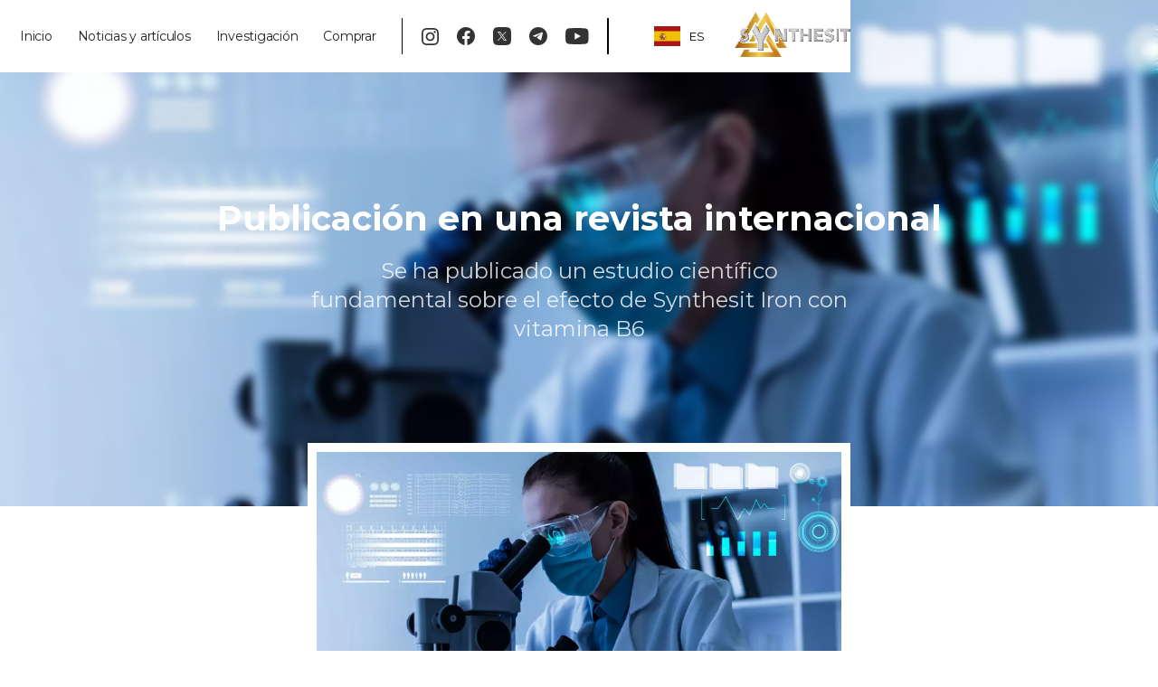

--- FILE ---
content_type: text/html
request_url: https://es.synthesit-world.com/articles/international-publication
body_size: 33083
content:
<!DOCTYPE html><!-- This site was created in Webflow. https://webflow.com --><!-- Last Published: Tue Dec 09 2025 12:29:56 GMT+0000 (Coordinated Universal Time) --><html data-wf-domain="es.synthesit-world.com" data-wf-page="63072ad0fe93e7809b32bcee" data-wf-site="6303a21dc5a73e0c469bad1b" data-wf-collection="63072ad0fe93e7854332bcec" data-wf-item-slug="international-publication" lang="es" data-wg-translated="es"><head><meta charset="utf-8"><title>Noticias y artículos de Synthesit. Publicación en una revista internacional</title><meta content="Un grupo científico internacional que representa a estructuras de investigación de Hungría, Japón, China y Suiza ha publicado un estudio..." name="description"><meta content="Noticias y artículos de Synthesit. Publicación en una revista internacional" property="og:title"><meta content="Un grupo científico internacional que representa a estructuras de investigación de Hungría, Japón, China y Suiza ha publicado un estudio..." property="og:description"><meta content="https://cdn.prod.website-files.com/6305f9d8c12f426a49833ce9/65a7e7dade54114c73524b7d_synthesit-news-announce-frontier.webp" property="og:image"><meta content="Noticias y artículos de Synthesit. Publicación en una revista internacional" property="twitter:title"><meta content="Un grupo científico internacional que representa a estructuras de investigación de Hungría, Japón, China y Suiza ha publicado un estudio..." property="twitter:description"><meta content="https://cdn.prod.website-files.com/6305f9d8c12f426a49833ce9/65a7e7dade54114c73524b7d_synthesit-news-announce-frontier.webp" property="twitter:image"><meta property="og:type" content="website"><meta content="summary_large_image" name="twitter:card"><meta content="width=device-width, initial-scale=1" name="viewport"><meta content="Webflow" name="generator"><link href="https://cdn.prod.website-files.com/6303a21dc5a73e0c469bad1b/css/synthesit-world-com.webflow.shared.e25756931.css" rel="stylesheet" type="text/css"><link href="https://fonts.googleapis.com" rel="preconnect"><link href="https://fonts.gstatic.com" rel="preconnect" crossorigin="anonymous"><script src="https://ajax.googleapis.com/ajax/libs/webfont/1.6.26/webfont.js" type="text/javascript"></script><script type="text/javascript">WebFont.load({  google: {    families: ["Montserrat:100,100italic,200,200italic,300,300italic,400,400italic,500,500italic,600,600italic,700,700italic,800,800italic,900,900italic","Open Sans:300,300italic,400,400italic,600,600italic,700,700italic,800,800italic"]  }});</script><script type="text/javascript">!function(o,c){var n=c.documentElement,t=" w-mod-";n.className+=t+"js",("ontouchstart"in o||o.DocumentTouch&&c instanceof DocumentTouch)&&(n.className+=t+"touch")}(window,document);</script><link href="https://cdn.prod.website-files.com/6303a21dc5a73e0c469bad1b/633febc8e5d16b40c6d9ccec_fav-synthesit-32.png" rel="shortcut icon" type="image/x-icon"><link href="https://cdn.prod.website-files.com/6303a21dc5a73e0c469bad1b/633fec18c8860a2eb359424d_fav-synthesit-256.png" rel="apple-touch-icon"><script async="" src="https://www.googletagmanager.com/gtag/js?id=G-TPD3SWX9X4"></script><script type="text/javascript">window.dataLayer = window.dataLayer || [];function gtag(){dataLayer.push(arguments);}gtag('set', 'developer_id.dZGVlNj', true);gtag('js', new Date());gtag('config', 'G-TPD3SWX9X4');</script>








<script type="application/json" id="weglot-data">{"allLanguageUrls":{"en":"https://synthesit-world.com/articles/international-publication","es":"https://es.synthesit-world.com/articles/international-publication","de":"https://de.synthesit-world.com/articles/international-publication","hi":"https://hi.synthesit-world.com/articles/international-publication"},"originalCanonicalUrl":"https://synthesit-world.com/articles/international-publication","originalPath":"/articles/international-publication","settings":{"auto_switch":false,"auto_switch_fallback":null,"category":6,"custom_settings":{"button_style":{"with_name":true,"full_name":false,"is_dropdown":true,"with_flags":true,"flag_type":"rectangle_mat","custom_css":".wg-drop.country-selector .wgcurrent:after {\r\n    display: none!important;\r\n}\r\n\r\n.wg-drop.country-selector .wgcurrent {\r\n    border: none!important;\r\n}\r\n\r\n.wg-drop.country-selector ul {\r\n    border: none!important;\r\n}\r\n\r\n.country-selector a:hover {\r\n    color: #009966!important;\r\n}"},"switchers":[{"style":{"with_name":true,"full_name":false,"is_dropdown":true,"with_flags":true,"flag_type":"shiny","custom_css":""},"location":{"target":".weglot_wrapper","sibling":null}}],"translate_search":false,"loading_bar":true,"hide_switcher":false,"translate_images":false,"subdomain":false,"wait_transition":true,"dynamic":""},"deleted_at":null,"dynamics":[{"value":"body > div.landing-post-section.first.wis > div"}],"excluded_blocks":[],"excluded_paths":[{"excluded_languages":[],"language_button_displayed":false,"type":"CONTAIN","value":"/cdn-cgi/l/email-protection"},{"excluded_languages":[],"language_button_displayed":false,"type":"CONTAIN","value":"/anti-age"},{"excluded_languages":[],"language_button_displayed":false,"type":"CONTAIN","value":"/in-detox-slim"},{"excluded_languages":[],"language_button_displayed":false,"type":"CONTAIN","value":"/en-detox-slim"},{"excluded_languages":[],"language_button_displayed":false,"type":"CONTAIN","value":"/immunity-ee"},{"excluded_languages":[],"language_button_displayed":false,"type":"CONTAIN","value":"/detox-slim"},{"excluded_languages":[],"language_button_displayed":false,"type":"CONTAIN","value":"/promo/mx-oxigen-force"},{"excluded_languages":[],"language_button_displayed":false,"type":"CONTAIN","value":"/synthesit-slim"},{"excluded_languages":[],"language_button_displayed":false,"type":"CONTAIN","value":"/boost-of-immune-system"},{"excluded_languages":[],"language_button_displayed":false,"type":"CONTAIN","value":"/.ds_store"},{"excluded_languages":[],"language_button_displayed":false,"type":"CONTAIN","value":"/404"},{"excluded_languages":[],"language_button_displayed":false,"type":"CONTAIN","value":"/in-detox-slim.php"},{"excluded_languages":[],"language_button_displayed":false,"type":"CONTAIN","value":"/code"},{"excluded_languages":[],"language_button_displayed":false,"type":"CONTAIN","value":"/products/cn-synthesit-classic"},{"excluded_languages":[],"language_button_displayed":false,"type":"CONTAIN","value":"/terms-of-use"},{"excluded_languages":[],"language_button_displayed":false,"type":"CONTAIN","value":"/case-report/iron-citrate-supplementation-during-pancreas-cancer-showed-surprising-results"},{"excluded_languages":[],"language_button_displayed":false,"type":"CONTAIN","value":"/fatigue-weakness"},{"excluded_languages":[],"language_button_displayed":false,"type":"IS_EXACTLY","value":"/landing/revolutionares-eisen-behandelt-herzschwache-synthesit-cardio"},{"excluded_languages":[],"language_button_displayed":false,"type":"IS_EXACTLY","value":"/products-promo/cn-synthesit-classic"},{"excluded_languages":[],"language_button_displayed":false,"type":"IS_EXACTLY","value":"/landing/subscribe"},{"excluded_languages":[],"language_button_displayed":false,"type":"IS_EXACTLY","value":"/articles/recovery-faster-x3-is-real"},{"excluded_languages":[],"language_button_displayed":false,"type":"IS_EXACTLY","value":"/articles/legal-doping"},{"excluded_languages":[],"language_button_displayed":false,"type":"IS_EXACTLY","value":"/articles/mild-form-of-corona"},{"excluded_languages":[],"language_button_displayed":false,"type":"IS_EXACTLY","value":"/articles/skin-stem-cells-and-synthesit"}],"external_enabled":true,"host":"synthesit-world.com","is_dns_set":false,"is_https":true,"language_from":"en","language_from_custom_flag":"us","language_from_custom_name":null,"languages":[{"connect_host_destination":{"is_dns_set":true,"created_on_aws":1687393984,"host":"de.synthesit-world.com"},"custom_code":null,"custom_flag":null,"custom_local_name":null,"custom_name":null,"enabled":true,"language_to":"de"},{"connect_host_destination":{"is_dns_set":true,"created_on_aws":1687393984,"host":"es.synthesit-world.com"},"custom_code":null,"custom_flag":null,"custom_local_name":null,"custom_name":null,"enabled":true,"language_to":"es"},{"connect_host_destination":{"is_dns_set":true,"created_on_aws":1687393984,"host":"hi.synthesit-world.com"},"custom_code":null,"custom_flag":null,"custom_local_name":null,"custom_name":null,"enabled":true,"language_to":"hi"}],"media_enabled":true,"page_views_enabled":true,"technology_id":13,"technology_name":"Webflow","translation_engine":3,"url_type":"SUBDOMAIN","versions":{"translation":1765295162,"slugTranslation":1665393448}}}</script>
<script type="text/javascript" src="https://cdn.weglot.com/weglot.min.js"></script>
<script>
    Weglot.initialize({
        api_key: 'wg_fbd3dd4dace61440518eee43519f3ff55'
    });
</script>

<!-- Google Tag Manager -->
<script>(function(w,d,s,l,i){w[l]=w[l]||[];w[l].push({'gtm.start':
new Date().getTime(),event:'gtm.js'});var f=d.getElementsByTagName(s)[0],
j=d.createElement(s),dl=l!='dataLayer'?'&l='+l:'';j.async=true;j.src=
'https://www.googletagmanager.com/gtm.js?id='+i+dl;f.parentNode.insertBefore(j,f);
})(window,document,'script','dataLayer','GTM-5XX7FS6');</script>
<!-- End Google Tag Manager -->

<!-- Google Tag Manager
<script>(function(w,d,s,l,i){w[l]=w[l]||[];w[l].push({'gtm.start':
new Date().getTime(),event:'gtm.js'});var f=d.getElementsByTagName(s)[0],
j=d.createElement(s),dl=l!='dataLayer'?'&l='+l:'';j.async=true;j.src=
'https://www.googletagmanager.com/gtm.js?id='+i+dl;f.parentNode.insertBefore(j,f);
})(window,document,'script','dataLayer','GTM-W6KT6FT');</script>
End Google Tag Manager -->

<script type="application/javascript">
function getCookie(name) {
  var v = document.cookie.match('(^|;) ?' + name + '=([^;]*)(;|$)');
  var value = v ? v[2] : null;
  return value && value !== 'undefined' ? value : null;
}

function setCookie(name, value, days) {
  var d = new Date();
  d.setTime(d.getTime() + 24 * 60 * 60 * 1000 * days);
  document.cookie = name + '=' + value + ';path=/;expires=' + d.toUTCString();
}

function getSubId() {
  var params = new URLSearchParams(window.location.search);
  var clientSubid = '<?php echo isset($client) ? $client->getSubid() : "" ?>';
  if (clientSubid && !/>/.test(clientSubid)) {
    return clientSubid;
  }
  return (
    params.get('subid') ||
    params.get('_subid') ||
    getCookie('subid') ||
    getCookie('_subid') ||
    null
  );
}

function getToken() {
  var params = new URLSearchParams(window.location.search);
  var clientToken = '<?php echo isset($client) ? $client->getToken() : "" ?>';
  if (clientToken && !/>/.test(clientToken)) {
    return clientToken;
  }
  return (
    params.get('token') || params.get('_token') || getCookie('token') || null
  );
}

function getPixel() {
  var params = new URLSearchParams(window.location.search);
  return params.get('pixel') || getCookie('pixel') || null;
}

function sendPostback(
  element,
  event,
  status,
  payout = 0,
  tid = '',
  sub_id_1 = '',
  sub_id_2 = ''
) {
  var subId = getSubId() || '';
  var postbackUrl =
    'https://synthesit.eu.com/168786f/postback?subid=' +
    subId +
    '&status=' +
    status +
    '&payout=' +
    payout +
    '&tid=' +
    tid +
    '&sub_id_1=' +
    sub_id_1 +
    '&sub_id_2=' +
    sub_id_2;
  var redirectUrl = element.getAttribute('href');
  event.preventDefault();
  fetch(postbackUrl)
    .then((response) => {
      if (response.ok) {
        console.log('Postback отправлен успешно');
      } else {
        console.error('Ошибка при отправке postback');
      }
      if (redirectUrl) {
        window.location.href = redirectUrl;
      }
    })
    .catch((error) => {
      console.error('Ошибка при отправке запроса:', error);
      if (redirectUrl) {
        window.location.href = redirectUrl;
      }
    });
}

document.addEventListener('DOMContentLoaded', function () {
  var params = new URLSearchParams(window.location.search);
  var subid = getSubId();
  var token = getToken();
  var pixel = getPixel();
  // params.set('_token', token);
  params.set('subid', subid);

  setCookie('pixel', pixel);
  setCookie('token', token);
  setCookie('subid', subid);
  document.querySelectorAll('a').forEach(function (link) {
    try {
      var url = new URL(link.href);
      params.forEach(function (v, k) {
        url.searchParams.append(k, v);
      });
      link.href = url.toString();
    } catch (e) {
      console.error(
        `[Exception] Bad params: unexpected link '${link.href}' for new Url()`
      );
    }
  });
});

</script><link rel="stylesheet" href="https://unpkg.com/swiper/swiper-bundle.min.css">
<link href="https://cdn.jsdelivr.net/npm/select2@4.1.0-rc.0/dist/css/select2.min.css" rel="stylesheet">
<link rel="stylesheet" href="https://unpkg.com/jquery-peek-a-bar/dist/css/jquery.peekabar.min.css"><script type="text/javascript">window.__WEBFLOW_CURRENCY_SETTINGS = {"currencyCode":"USD","symbol":"$","decimal":".","fractionDigits":2,"group":",","template":"{{wf {\"path\":\"symbol\",\"type\":\"PlainText\"} }} {{wf {\"path\":\"amount\",\"type\":\"CommercePrice\"} }} {{wf {\"path\":\"currencyCode\",\"type\":\"PlainText\"} }}","hideDecimalForWholeNumbers":false};</script><link href="https://synthesit-world.com/articles/international-publication" hreflang="en" rel="alternate"><link href="https://es.synthesit-world.com/articles/international-publication" hreflang="es" rel="alternate"><link href="https://de.synthesit-world.com/articles/international-publication" hreflang="de" rel="alternate"><link href="https://hi.synthesit-world.com/articles/international-publication" hreflang="hi" rel="alternate"></head><body class="body"><div data-animation="default" data-collapse="medium" data-duration="400" data-easing="ease" data-easing2="ease" role="banner" class="navbar-synthesit w-nav"><div class="navbar-container w-container"><a href="/" class="mobile-label-link-2 w-inline-block"><div class="w-embed"><svg width="90" height="41" viewBox="0 0 104 41" fill="none" xmlns="http://www.w3.org/2000/svg">
<g filter="url(#filter0_i_55_3)">
<path d="M24.9531 18.8319L25.0636 19.0183V19.026L25.5496 19.8484L28.1329 15.6283L27.4906 14.5424L24.9531 18.8319ZM28.5621 24.9434L35.1425 36.0668H13.2236L14.516 33.8828H9.44261L5.60167 40.3747H42.7739L31.109 20.657L28.5621 24.9434ZM0.998535 32.5905L4.85841 26.0647C5.67899 27.4293 6.75206 28.0269 8.62045 28.2841H21.6661V32.5921H0.998535V32.5905ZM26.6511 32.5905V28.2826H29.0103L31.5588 32.5905H26.6511ZM9.8529 26.1987C9.72981 26.0555 9.62093 25.9461 9.54045 25.9014C9.17434 25.695 6.90039 25.4656 6.75837 25.4255C6.67947 25.4039 5.99775 25.2607 5.40599 25.1375C9.49626 18.222 13.5865 11.3049 17.6752 4.38635L19.5799 1.17041L23.4193 7.66082L20.8818 11.9503L19.5846 9.75549L9.8529 26.1987ZM28.8383 1.08416C32.2657 6.8784 35.6932 12.6696 39.1192 18.4607L38.6458 18.3868L38.4816 25.9754L34.3204 18.9413V18.9336L28.8414 9.67232L23.3577 18.9428L23.3546 18.9413L22.8149 19.8546L20.2774 15.559L28.8383 1.08416ZM17.235 20.7079L19.7787 24.985L18.5936 26.9888H13.5203L17.235 20.7079ZM39.7977 28.1963V19.6051C42.3415 23.9038 44.8853 28.2025 47.4291 32.5043H39.6478L37.0993 28.1963H39.7977Z" fill="url(#paint0_linear_55_3)"></path>
<path d="M42.3431 40.6165C41.6093 41.0308 35.7201 32.4165 29.1917 21.3794C22.6618 10.3423 17.964 1.05797 18.6978 0.645199C19.4316 0.230885 25.3192 8.84523 31.8491 19.8823C38.3791 30.9194 43.0769 40.2037 42.3431 40.6165Z" fill="url(#paint1_radial_55_3)" style="mix-blend-mode:lighten"></path>
<path d="M46.92 32.7925C46.1862 33.2068 41.43 26.5069 36.2966 17.8294C31.1649 9.15194 27.5985 1.78361 28.3339 1.3693C29.0676 0.954985 33.8238 7.65486 38.9556 16.3324C44.089 25.0083 47.6553 32.3782 46.92 32.7925Z" fill="url(#paint2_radial_55_3)" style="mix-blend-mode:lighten"></path>
</g>
<g filter="url(#filter1_ii_55_3)">
<path fill-rule="evenodd" clip-rule="evenodd" d="M36.615 15.8287H40.0709L44.977 23.6545H45.0102V15.8287H47.5524V27.0907H44.2274L39.1904 19.0739H39.1572V27.0907H36.615V15.8287ZM21.6647 26.0326L16.5361 17.4074L19.5848 12.2539L24.158 19.9965L28.8432 12.3402L31.8099 17.3535L26.6513 26.0326V34.7747H21.6647V26.0326V26.0326ZM11.5053 18.0374C11.3806 17.9604 11.2433 17.8957 11.0918 17.8448C10.7384 17.7232 10.4038 17.6616 10.0898 17.6616C9.90516 17.6616 9.7158 17.6831 9.52012 17.7247C9.32444 17.7678 9.13982 17.8341 8.96623 17.9234C8.79265 18.0143 8.65062 18.1329 8.54174 18.2807C8.43285 18.4301 8.3792 18.6088 8.3792 18.8213C8.3792 19.1602 8.51018 19.4205 8.77055 19.6007C9.03093 19.7809 9.36074 19.9349 9.75683 20.0627C10.1529 20.1906 10.5806 20.3169 11.0366 20.4447C11.4927 20.5725 11.9187 20.7527 12.3164 20.9853C12.7125 21.2179 13.0423 21.5321 13.3027 21.9233C13.5631 22.316 13.694 22.8397 13.694 23.4974C13.694 24.1227 13.5741 24.6695 13.3358 25.1362C13.0975 25.6028 12.774 25.9894 12.3669 26.2975C11.9598 26.6055 11.4864 26.8335 10.9482 26.9813C10.4101 27.1292 9.84204 27.2046 9.24554 27.2046C7.71485 27.2046 6.13208 26.778 5.15527 25.5674L6.42244 23.425C6.87533 24.3568 8.22298 24.9144 9.3923 24.9144C9.59902 24.9144 9.80733 24.8913 10.0204 24.8435C10.2318 24.7958 10.4228 24.7249 10.59 24.6294C10.7573 24.5339 10.8946 24.4123 10.9972 24.2629C11.0997 24.115 11.1518 23.9394 11.1518 23.7377C11.1518 23.3988 11.0193 23.1308 10.7526 22.9337C10.4859 22.7381 10.1529 22.5702 9.75051 22.4331C9.34812 22.296 8.91415 22.1574 8.44705 22.0188C7.97996 21.8817 7.546 21.6953 7.1436 21.4628C6.7412 21.2302 6.40823 20.9222 6.14155 20.5402C5.87486 20.1582 5.7423 19.6546 5.7423 19.0293C5.7423 18.4255 5.86381 17.8941 6.10841 17.4382C6.353 16.9823 6.67808 16.6004 7.08679 16.2923C7.49392 15.9843 7.96418 15.7548 8.49598 15.6008C9.02777 15.4467 9.57693 15.3697 10.1419 15.3697C10.7936 15.3697 11.4232 15.4591 12.0324 15.6393C12.2833 15.7132 12.5247 15.8087 12.7551 15.9242L11.5053 18.0374ZM51.9898 18.025H48.698V15.8287H57.8254V18.0235H54.5336V27.0907H51.9914V18.025H51.9898ZM59.1131 15.8287H61.6553V20.0288H66.593V15.8287H69.1352V27.0907H66.593V22.2236H61.6553V27.0907H59.1131V15.8287ZM71.5811 15.8287H79.4208V18.119H74.1234V20.2183H79.1273V22.5086H74.1234V24.7988H79.7143V27.0891H71.5811V15.8287V15.8287ZM87.4562 18.5811C87.2495 18.3269 86.9701 18.1375 86.6167 18.0158C86.2632 17.8941 85.9302 17.8325 85.6146 17.8325C85.43 17.8325 85.2406 17.8541 85.0449 17.8957C84.8493 17.9388 84.6646 18.005 84.491 18.0944C84.3175 18.1852 84.1754 18.3038 84.0666 18.4517C83.9577 18.6011 83.904 18.7797 83.904 18.9923C83.904 19.3311 84.035 19.5914 84.2954 19.7716C84.5557 19.9518 84.8856 20.1059 85.2816 20.2322C85.6777 20.36 86.1054 20.4863 86.5614 20.6141C87.0175 20.742 87.4451 20.9222 87.8412 21.1547C88.2373 21.3873 88.5671 21.7015 88.8275 22.0927C89.0879 22.4855 89.2188 23.0107 89.2188 23.6683C89.2188 24.2937 89.0989 24.8404 88.8606 25.3071C88.6224 25.7738 88.2989 26.1604 87.8917 26.4684C87.4846 26.7765 87.0112 27.0044 86.4731 27.1523C85.9349 27.3001 85.3669 27.3756 84.7704 27.3756C84.0208 27.3756 83.3249 27.2647 82.6842 27.0414C82.0435 26.8181 81.4454 26.4576 80.8916 25.9602L82.7016 24.0195C82.9619 24.3584 83.2902 24.6217 83.6878 24.8066C84.0839 24.9914 84.4942 25.0853 84.9187 25.0853C85.1254 25.0853 85.3337 25.0607 85.5468 25.0145C85.7582 24.9667 85.9492 24.8959 86.1164 24.8004C86.2853 24.7049 86.421 24.5832 86.5236 24.4338C86.6261 24.286 86.6782 24.1104 86.6782 23.9086C86.6782 23.5698 86.5456 23.3018 86.279 23.1046C86.0123 22.909 85.6793 22.7411 85.2769 22.6041C84.8745 22.467 84.4406 22.3284 83.9735 22.1897C83.5064 22.0527 83.0724 21.8663 82.67 21.6337C82.2676 21.4012 81.9346 21.0931 81.6679 20.7112C81.4012 20.3292 81.2687 19.8255 81.2687 19.2002C81.2687 18.5949 81.3902 18.0651 81.6348 17.6092C81.8794 17.1533 82.2045 16.7713 82.6132 16.4633C83.0203 16.1552 83.4906 15.9242 84.0224 15.7717C84.5542 15.6177 85.1033 15.5407 85.6683 15.5407C86.32 15.5407 86.9496 15.6316 87.5588 15.8118C88.1679 15.992 88.7155 16.2939 89.2046 16.719L87.4562 18.5811ZM91.0746 15.8287H93.6168V27.0907H91.0746V15.8287ZM98.1632 18.025H94.8714V15.8287H103.999V18.0235H100.707V27.0907H98.1647V18.025H98.1632Z" fill="url(#paint3_linear_55_3)"></path>
</g>
<defs>
<filter id="filter0_i_55_3" x="0.998535" y="0.630859" width="47.4307" height="41" filterUnits="userSpaceOnUse" color-interpolation-filters="sRGB">
<feFlood flood-opacity="0" result="BackgroundImageFix"></feFlood>
<feBlend mode="normal" in="SourceGraphic" in2="BackgroundImageFix" result="shape"></feBlend>
<feColorMatrix in="SourceAlpha" type="matrix" values="0 0 0 0 0 0 0 0 0 0 0 0 0 0 0 0 0 0 127 0" result="hardAlpha"></feColorMatrix>
<feOffset dx="1" dy="1"></feOffset>
<feGaussianBlur stdDeviation="0.5"></feGaussianBlur>
<feComposite in2="hardAlpha" operator="arithmetic" k2="-1" k3="1"></feComposite>
<feColorMatrix type="matrix" values="0 0 0 0 1 0 0 0 0 1 0 0 0 0 1 0 0 0 0.5 0"></feColorMatrix>
<feBlend mode="normal" in2="shape" result="effect1_innerShadow_55_3"></feBlend>
</filter>
<filter id="filter1_ii_55_3" x="5.15527" y="12.2539" width="99.3433" height="23.021" filterUnits="userSpaceOnUse" color-interpolation-filters="sRGB">
<feFlood flood-opacity="0" result="BackgroundImageFix"></feFlood>
<feBlend mode="normal" in="SourceGraphic" in2="BackgroundImageFix" result="shape"></feBlend>
<feColorMatrix in="SourceAlpha" type="matrix" values="0 0 0 0 0 0 0 0 0 0 0 0 0 0 0 0 0 0 127 0" result="hardAlpha"></feColorMatrix>
<feOffset></feOffset>
<feGaussianBlur stdDeviation="1"></feGaussianBlur>
<feComposite in2="hardAlpha" operator="arithmetic" k2="-1" k3="1"></feComposite>
<feColorMatrix type="matrix" values="0 0 0 0 0 0 0 0 0 0 0 0 0 0 0 0 0 0 1 0"></feColorMatrix>
<feBlend mode="normal" in2="shape" result="effect1_innerShadow_55_3"></feBlend>
<feColorMatrix in="SourceAlpha" type="matrix" values="0 0 0 0 0 0 0 0 0 0 0 0 0 0 0 0 0 0 127 0" result="hardAlpha"></feColorMatrix>
<feOffset dx="1" dy="1"></feOffset>
<feGaussianBlur stdDeviation="0.25"></feGaussianBlur>
<feComposite in2="hardAlpha" operator="arithmetic" k2="-1" k3="1"></feComposite>
<feColorMatrix type="matrix" values="0 0 0 0 0.904167 0 0 0 0 0.904167 0 0 0 0 0.904167 0 0 0 1 0"></feColorMatrix>
<feBlend mode="normal" in2="effect1_innerShadow_55_3" result="effect2_innerShadow_55_3"></feBlend>
</filter>
<linearGradient id="paint0_linear_55_3" x1="61.4818" y1="25.4915" x2="-0.158362" y2="18.6351" gradientUnits="userSpaceOnUse">
<stop stop-color="#924416"></stop>
<stop offset="0.1526" stop-color="#DDA529"></stop>
<stop offset="0.3555" stop-color="#C17916"></stop>
<stop offset="0.5933" stop-color="#F4CF57"></stop>
<stop offset="0.77" stop-color="#C68D21"></stop>
<stop offset="1" stop-color="#924416"></stop>
</linearGradient>
<radialGradient id="paint1_radial_55_3" cx="0" cy="0" r="1" gradientUnits="userSpaceOnUse" gradientTransform="translate(24.2138 20.6306) rotate(40.9956) scale(30.4542 2.87392)">
<stop stop-color="white"></stop>
<stop offset="0.3125" stop-color="#FFE387"></stop>
<stop offset="1" stop-color="#F4CF57" stop-opacity="0"></stop>
</radialGradient>
<radialGradient id="paint2_radial_55_3" cx="0" cy="0" r="1" gradientUnits="userSpaceOnUse" gradientTransform="translate(37.6269 17.0807) rotate(59.3895) scale(18.2566 1.52492)">
<stop stop-color="white"></stop>
<stop offset="0.3125" stop-color="#FFE387"></stop>
<stop offset="1" stop-color="#F4CF57" stop-opacity="0"></stop>
</radialGradient>
<linearGradient id="paint3_linear_55_3" x1="-7.53782" y1="23.4118" x2="105.398" y2="23.8451" gradientUnits="userSpaceOnUse">
<stop offset="0.000733753" stop-color="#BCBCBC"></stop>
<stop offset="0.223896" stop-color="#DFDFDF"></stop>
<stop offset="0.369489" stop-color="#BCBCBC"></stop>
<stop offset="0.542776" stop-color="#DFDFDF"></stop>
<stop offset="0.6883" stop-color="#BCBCBC"></stop>
<stop offset="0.809128" stop-color="#DFDFDF"></stop>
<stop offset="1" stop-color="#BCBCBC"></stop>
</linearGradient>
</defs>
</svg></div></a><nav role="navigation" class="navbar-menu-wrapper w-nav-menu"><a href="/" class="navbar-link w-nav-link">Inicio</a><a href="/articles" class="navbar-link w-nav-link">Noticias y artículos</a><a href="/research" class="navbar-link w-nav-link">Investigación</a><a href="/all-products" class="navbar-link w-nav-link">Comprar</a><div class="nav-divider left"></div><div class="nav-social"><a href="https://instagram.com/synthesit_us" target="_blank" class="link-social w-inline-block"><div class="w-embed"><svg width="19" height="19" viewBox="0 0 20 20" xmlns="http://www.w3.org/2000/svg">
<path d="M9.99998 1.80184C12.6701 1.80184 12.9864 1.812 14.0408 1.86011C15.0158 1.90461 15.5453 2.06752 15.8977 2.20443C16.3644 2.38583 16.6976 2.60257 17.0475 2.95248C17.3974 3.30239 17.6142 3.63555 17.7955 4.10229C17.9325 4.4547 18.0954 4.98419 18.1399 5.95914C18.188 7.01364 18.1982 7.32989 18.1982 10C18.1982 12.6701 18.188 12.9864 18.1399 14.0409C18.0954 15.0158 17.9325 15.5453 17.7955 15.8978C17.6142 16.3645 17.3974 16.6976 17.0475 17.0476C16.6976 17.3975 16.3644 17.6142 15.8977 17.7956C15.5453 17.9325 15.0158 18.0954 14.0408 18.1399C12.9865 18.188 12.6703 18.1982 9.99998 18.1982C7.32969 18.1982 7.01344 18.188 5.95914 18.1399C4.98415 18.0954 4.45466 17.9325 4.10229 17.7956C3.63551 17.6142 3.30235 17.3975 2.95244 17.0476C2.60253 16.6976 2.38579 16.3645 2.20443 15.8978C2.06748 15.5453 1.90457 15.0158 1.86007 14.0409C1.81196 12.9864 1.8018 12.6701 1.8018 10C1.8018 7.32989 1.81196 7.01364 1.86007 5.95918C1.90457 4.98419 2.06748 4.4547 2.20443 4.10229C2.38579 3.63555 2.60253 3.30239 2.95244 2.95248C3.30235 2.60257 3.63551 2.38583 4.10229 2.20443C4.45466 2.06752 4.98415 1.90461 5.9591 1.86011C7.0136 1.812 7.32985 1.80184 9.99998 1.80184ZM9.99998 0C7.28412 0 6.94362 0.0115116 5.87701 0.0601777C4.81259 0.108764 4.08569 0.277786 3.44958 0.525007C2.79199 0.780564 2.23432 1.1225 1.67839 1.67843C1.12246 2.23436 0.780524 2.79203 0.524967 3.44962C0.277746 4.08573 0.108725 4.81263 0.060138 5.87705C0.0114719 6.94362 0 7.28416 0 10C0 12.7159 0.0114719 13.0564 0.060138 14.123C0.108725 15.1874 0.277746 15.9143 0.524967 16.5504C0.780524 17.208 1.12246 17.7657 1.67839 18.3216C2.23432 18.8775 2.79199 19.2195 3.44958 19.475C4.08569 19.7223 4.81259 19.8913 5.87701 19.9399C6.94362 19.9885 7.28412 20 9.99998 20C12.7158 20 13.0564 19.9885 14.1229 19.9399C15.1874 19.8913 15.9143 19.7223 16.5504 19.475C17.208 19.2195 17.7656 18.8775 18.3216 18.3216C18.8775 17.7657 19.2194 17.208 19.475 16.5504C19.7222 15.9143 19.8912 15.1874 19.9398 14.123C19.9885 13.0564 20 12.7159 20 10C20 7.28416 19.9885 6.94362 19.9398 5.87705C19.8912 4.81263 19.7222 4.08573 19.475 3.44962C19.2194 2.79203 18.8775 2.23436 18.3216 1.67843C17.7656 1.1225 17.208 0.780564 16.5504 0.525007C15.9143 0.277786 15.1874 0.108764 14.1229 0.0601777C13.0564 0.0115116 12.7158 0 9.99998 0ZM9.99998 4.86487C7.16393 4.86487 4.86483 7.16397 4.86483 10C4.86483 12.8361 7.16393 15.1352 9.99998 15.1352C12.836 15.1352 15.1351 12.8361 15.1351 10C15.1351 7.16397 12.836 4.86487 9.99998 4.86487ZM9.99998 13.3334C8.15904 13.3334 6.66663 11.841 6.66663 10C6.66663 8.15908 8.15904 6.66667 9.99998 6.66667C11.8409 6.66667 13.3333 8.15908 13.3333 10C13.3333 11.841 11.8409 13.3334 9.99998 13.3334ZM16.538 4.66199C16.538 5.32474 16.0008 5.86201 15.338 5.86201C14.6753 5.86201 14.138 5.32474 14.138 4.66199C14.138 3.99924 14.6753 3.462 15.338 3.462C16.0008 3.462 16.538 3.99924 16.538 4.66199Z" fill="currentColor"></path>
</svg></div></a><a href="https://www.facebook.com/Synthesit" target="_blank" class="link-social w-inline-block"><div class="w-embed"><svg width="20" height="20" viewBox="0 0 20 20" xmlns="http://www.w3.org/2000/svg">
<path fill-rule="evenodd" clip-rule="evenodd" d="M8.43763 19.907V12.9196H5.8979V10.0283H8.43763V7.82469C8.43763 5.31731 9.93109 3.93354 12.2149 3.93354C13.309 3.93354 14.4537 4.12901 14.4537 4.12901V6.58999H13.1922C11.9491 6.58999 11.5624 7.36203 11.5624 8.15235V10.0283H14.3355L13.8926 12.9196H11.5624V19.907C16.3431 19.1569 20 15.0197 20 10.0283C20 4.50547 15.5228 0.0283203 10 0.0283203C4.47715 0.0283203 0 4.50547 0 10.0283C0 15.0197 3.6569 19.1569 8.43763 19.907Z" fill="currentColor"></path>
</svg></div></a><a href="https://twitter.com/Synthesit_en" target="_blank" class="link-social w-inline-block"><div class="w-embed"><svg width="20" height="20" viewBox="0 0 20 20" xmlns="http://www.w3.org/2000/svg">
<path fill-rule="evenodd" clip-rule="evenodd" d="M1.40625 1.40576C0 2.81201 0 5.07471 0 9.6001V10.3999C0 14.9253 0 17.188 1.40625 18.5942C2.81152 20 5.07422 20 9.59961 20H10.4004C14.9258 20 17.1885 20 18.5938 18.5942C20 17.188 20 14.9253 20 10.3999V9.6001C20 5.07471 20 2.81201 18.5938 1.40576C17.1885 0 14.9258 0 10.4004 0H9.59961C5.07422 0 2.81152 0 1.40625 1.40576ZM14.6758 5L10.9521 9.23486L15 15H12.0225L9.2959 11.1167L5.88184 15H5L8.9043 10.5596L5 5H7.97754L10.5596 8.67627L13.7939 5H14.6758ZM9.34766 10.0542L9.74414 10.6084L12.4375 14.3809H13.793L10.4912 9.75977L10.0967 9.20605L7.55566 5.65088H6.2002L9.34766 10.0542Z" fill="currentColor"></path>
</svg></div></a><a href="https://t.me/synthesit_world" target="_blank" class="link-social w-inline-block"><div class="w-embed"><svg width="20" height="20" viewBox="0 0 20 20" xmlns="http://www.w3.org/2000/svg">
<g clip-path="url(#clip0_136_2)">
<path fill-rule="evenodd" clip-rule="evenodd" d="M20 10C20 15.5228 15.5228 20 10 20C4.47715 20 0 15.5228 0 10C0 4.47715 4.47715 0 10 0C15.5228 0 20 4.47715 20 10ZM4.35 10.053L6.7905 10.8482C6.83163 10.8553 6.87387 10.8528 6.91383 10.8407L6.91547 10.8396C7.4788 10.4839 12.4994 7.3134 12.7893 7.20675C12.835 7.19292 12.869 7.2085 12.86 7.24009C12.7437 7.64775 8.37492 11.5311 8.37492 11.5311C8.37492 11.5311 8.33242 11.5795 8.34017 11.6186C8.34195 11.6336 8.34693 11.6481 8.35478 11.661C8.36263 11.674 8.37316 11.6851 8.38566 11.6936C8.94008 12.0644 11.4491 13.7506 12.175 14.375C12.2403 14.4384 12.3176 14.4879 12.4024 14.5207C12.4873 14.5535 12.5778 14.5689 12.6687 14.566C13.0387 14.5521 13.1419 14.1458 13.1419 14.1458C13.1419 14.1458 14.8676 7.20175 14.9252 6.27134C14.9275 6.23607 14.93 6.20575 14.9323 6.1782C14.9358 6.13459 14.9389 6.09791 14.9393 6.0595C14.9423 5.98706 14.9352 5.91456 14.9182 5.84409C14.9095 5.80419 14.8904 5.76731 14.8628 5.73722C14.8352 5.70713 14.8001 5.68491 14.7611 5.67284C14.6034 5.61292 14.3361 5.703 14.3361 5.703C14.3361 5.703 4.868 9.10609 4.32725 9.483C4.21058 9.56392 4.17158 9.611 4.15225 9.66634C4.05833 9.93467 4.35 10.053 4.35 10.053Z" fill="currentColor"></path>
</g>
<defs>
<clipPath id="clip0_136_2">
<rect width="20" height="20" fill="white"></rect>
</clipPath>
</defs>
</svg></div></a><a href="https://www.youtube.com/c/Synthesit_en" target="_blank" class="link-social w-inline-block"><div class="w-embed"><svg width="26" height="18" viewBox="0 0 29 20" xmlns="http://www.w3.org/2000/svg">
<path fill-rule="evenodd" clip-rule="evenodd" d="M25.4588 0.611765C26.6824 0.941176 27.6471 1.90588 27.9765 3.12941C28.5882 5.36471 28.5647 10.0235 28.5647 10.0235C28.5647 10.0235 28.5647 14.6588 27.9765 16.8941C27.6471 18.1176 26.6824 19.0824 25.4588 19.4118C23.2235 20 14.2824 20 14.2824 20C14.2824 20 5.36471 20 3.10588 19.3882C1.88235 19.0588 0.917647 18.0941 0.588235 16.8706C0 14.6588 0 10 0 10C0 10 0 5.36471 0.588235 3.12941C0.917647 1.90588 1.90588 0.917647 3.10588 0.588235C5.34118 0 14.2824 0 14.2824 0C14.2824 0 23.2235 0 25.4588 0.611765ZM11.4353 5.71753L18.8706 9.99988L11.4353 14.2822V5.71753Z" fill="currentColor"></path>
</svg></div></a></div><div class="nav-divider right"></div></nav><div class="weglot_wrapper"><div class="language-dop-wrapper"><a href="https://synthesit.ru" class="language-item w-inline-block"><div class="html-embed-15 ru w-embed"><svg width="30" height="24" viewBox="0 0 614 411" fill="none" xmlns="http://www.w3.org/2000/svg">
<g clip-path="url(#clip0_61_356)">
<path d="M614 0H0V205.5H614V0Z" fill="white"></path>
<path d="M614 205.5H0V411H614V205.5Z" fill="#D52B1E"></path>
<path d="M614 137H0V274H614V137Z" fill="#0039A6"></path>
</g>
<defs>
<clipPath id="clip0_61_356">
<rect width="614" height="411" fill="white"></rect>
</clipPath>
</defs>
</svg></div><div>RU</div></a></div></div><div class="menu-button-2 w-nav-button"><div class="w-embed"><svg width="40" height="40" viewBox="0 0 40 40" xmlns="http://www.w3.org/2000/svg">
<path d="M8 11.9999H32C32.2122 11.9999 32.4157 11.9156 32.5657 11.7656C32.7157 11.6156 32.8 11.4121 32.8 11.1999C32.8 10.9877 32.7157 10.7842 32.5657 10.6342C32.4157 10.4842 32.2122 10.3999 32 10.3999H8C7.78782 10.3999 7.58434 10.4842 7.43431 10.6342C7.28428 10.7842 7.2 10.9877 7.2 11.1999C7.2 11.4121 7.28428 11.6156 7.43431 11.7656C7.58434 11.9156 7.78782 11.9999 8 11.9999ZM8 29.5999H32C32.2122 29.5999 32.4157 29.5156 32.5657 29.3656C32.7157 29.2156 32.8 29.0121 32.8 28.7999C32.8 28.5877 32.7157 28.3842 32.5657 28.2342C32.4157 28.0842 32.2122 27.9999 32 27.9999H8C7.78782 27.9999 7.58434 28.0842 7.43431 28.2342C7.28428 28.3842 7.2 28.5877 7.2 28.7999C7.2 29.0121 7.28428 29.2156 7.43431 29.3656C7.58434 29.5156 7.78782 29.5999 8 29.5999ZM8 20.7999H32C32.2122 20.7999 32.4157 20.7156 32.5657 20.5656C32.7157 20.4156 32.8 20.2121 32.8 19.9999C32.8 19.7877 32.7157 19.5842 32.5657 19.4342C32.4157 19.2842 32.2122 19.1999 32 19.1999H8C7.78782 19.1999 7.58434 19.2842 7.43431 19.4342C7.28428 19.5842 7.2 19.7877 7.2 19.9999C7.2 20.2121 7.28428 20.4156 7.43431 20.5656C7.58434 20.7156 7.78782 20.7999 8 20.7999Z" fill="currentColor"></path>
</svg></div></div><a href="/" class="label-link w-inline-block"><div class="logo-embed desktop w-embed"><svg width="128" height="50" viewBox="0 0 128 50" fill="none" xmlns="http://www.w3.org/2000/svg">
<g clip-path="url(#clip0_55_2)">
<g filter="url(#filter0_i_55_2)">
<path d="M29.7511 22.5855L29.8883 22.8226V22.8324L30.492 23.8791L33.7005 18.5086L32.9028 17.1268L29.7511 22.5855ZM34.2336 30.3628L42.4069 44.518H15.1823L16.7875 41.7387H10.4861L5.71542 50.0002H51.8855L37.3971 24.9081L34.2336 30.3628ZM-0.00195312 40.0943L4.79225 31.7897C5.81146 33.5263 7.14426 34.2867 9.46492 34.6141H25.6684V40.0962H-0.00195312V40.0943ZM31.8601 40.0943V34.6121H34.7903L37.9557 40.0943H31.8601ZM10.9957 31.9602C10.8428 31.7779 10.7076 31.6388 10.6076 31.5819C10.1529 31.3193 7.32851 31.0272 7.1521 30.9763C7.0541 30.9488 6.20738 30.7666 5.47237 30.6098C10.5527 21.8093 15.6331 13.0069 20.7115 4.20247L23.0772 0.109956L27.846 8.36946L24.6942 13.8281L23.0831 11.0351L10.9957 31.9602ZM34.5766 0.000195041C38.8338 7.37377 43.091 14.7434 47.3461 22.1131L46.7581 22.019L46.5543 31.676L41.3857 22.7246V22.7148L34.5806 10.9292L27.7695 22.7266L27.7656 22.7246L27.0953 23.8869L23.9436 18.4204L34.5766 0.000195041ZM20.1647 24.9728L23.3242 30.4157L21.8522 32.9657H15.5508L20.1647 24.9728ZM48.189 34.5024V23.5694C51.3485 29.0398 54.508 34.5102 57.6676 39.9845H48.0028L44.8373 34.5024H48.189Z" fill="url(#paint0_linear_55_2)"></path>
<path d="M51.3505 50.3079C50.4391 50.8352 43.1243 39.8728 35.0157 25.8273C26.9051 11.7818 21.0702 -0.0331272 21.9816 -0.558411C22.893 -1.08566 30.2058 9.87671 38.3164 23.9222C46.4269 37.9677 52.2619 49.7826 51.3505 50.3079Z" fill="url(#paint1_radial_55_2)" style="mix-blend-mode:lighten"></path>
<path d="M57.0345 40.3513C56.123 40.8785 50.2156 32.3525 43.8396 21.3097C37.4657 10.267 33.036 0.890281 33.9494 0.363037C34.8608 -0.164207 40.7683 8.36186 47.1423 19.4046C53.5182 30.4454 57.9478 39.824 57.0345 40.3513Z" fill="url(#paint2_radial_55_2)" style="mix-blend-mode:lighten"></path>
</g>
<g filter="url(#filter1_ii_55_2)">
<path fill-rule="evenodd" clip-rule="evenodd" d="M44.2355 18.7636H48.5279L54.6216 28.7224H54.6628V18.7636H57.8204V33.0952H53.6906L47.4343 22.8933H47.3931V33.0952H44.2355V18.7636ZM25.6663 31.7487L19.2963 20.7726L23.083 14.2144L28.7632 24.0674L34.5824 14.3241L38.2673 20.704L31.86 31.7487V42.8737H25.6663V31.7487V31.7487ZM13.0477 21.5742C12.8929 21.4762 12.7224 21.3939 12.5342 21.3292C12.0952 21.1744 11.6797 21.096 11.2896 21.096C11.0603 21.096 10.8251 21.1234 10.582 21.1763C10.339 21.2312 10.1097 21.3155 9.89408 21.4292C9.67848 21.5448 9.50208 21.6957 9.36684 21.8839C9.23159 22.074 9.16496 22.3014 9.16496 22.5719C9.16496 23.0031 9.32763 23.3343 9.65104 23.5636C9.97444 23.793 10.3841 23.989 10.876 24.1516C11.368 24.3143 11.8992 24.475 12.4656 24.6377C13.0321 24.8004 13.5613 25.0297 14.0552 25.3257C14.5472 25.6216 14.9568 26.0215 15.2802 26.5193C15.6036 27.0191 15.7663 27.6855 15.7663 28.5225C15.7663 29.3182 15.6173 30.014 15.3214 30.6079C15.0254 31.2018 14.6236 31.6938 14.1179 32.0858C13.6122 32.4778 13.0242 32.7679 12.3559 32.956C11.6875 33.1442 10.9819 33.2402 10.241 33.2402C8.33979 33.2402 6.37389 32.6973 5.16064 31.1567L6.73454 28.4303C7.29706 29.6162 8.97092 30.3257 10.4233 30.3257C10.68 30.3257 10.9388 30.2963 11.2034 30.2355C11.466 30.1748 11.7032 30.0846 11.9109 29.9631C12.1187 29.8416 12.2892 29.6867 12.4166 29.4966C12.544 29.3084 12.6087 29.085 12.6087 28.8282C12.6087 28.397 12.4441 28.056 12.1128 27.8051C11.7816 27.5562 11.368 27.3425 10.8682 27.1681C10.3684 26.9937 9.8294 26.8173 9.24923 26.6409C8.66907 26.4664 8.13007 26.2293 7.63026 25.9333C7.13046 25.6373 6.7169 25.2453 6.38565 24.7592C6.05441 24.2732 5.88977 23.6322 5.88977 22.8365C5.88977 22.0681 6.04069 21.3919 6.34449 20.8118C6.64829 20.2316 7.05206 19.7455 7.5597 19.3535C8.06539 18.9615 8.64947 18.6695 9.31 18.4735C9.97052 18.2775 10.6526 18.1795 11.3543 18.1795C12.1638 18.1795 12.9458 18.2931 13.7024 18.5225C14.014 18.6166 14.3139 18.7381 14.6001 18.8851L13.0477 21.5742ZM63.332 21.5585H59.2434V18.7636H70.5801V21.5566H66.4915V33.0952H63.3339V21.5585H63.332ZM72.1795 18.7636H75.337V24.1085H81.4699V18.7636H84.6275V33.0952H81.4699V26.9015H75.337V33.0952H72.1795V18.7636ZM87.6656 18.7636H97.4029V21.6781H90.8231V24.3496H97.0383V27.2641H90.8231V30.1787H97.7675V33.0932H87.6656V18.7636V18.7636ZM107.383 22.2661C107.127 21.9427 106.78 21.7016 106.341 21.5468C105.902 21.3919 105.488 21.3135 105.096 21.3135C104.867 21.3135 104.631 21.341 104.388 21.3939C104.145 21.4488 103.916 21.5331 103.7 21.6467C103.485 21.7624 103.308 21.9133 103.173 22.1015C103.038 22.2916 102.971 22.5189 102.971 22.7894C102.971 23.2206 103.134 23.5519 103.457 23.7812C103.781 24.0105 104.19 24.2065 104.682 24.3672C105.174 24.5299 105.706 24.6906 106.272 24.8533C106.838 25.016 107.37 25.2453 107.862 25.5413C108.354 25.8372 108.763 26.2371 109.087 26.7349C109.41 27.2347 109.573 27.9031 109.573 28.74C109.573 29.5358 109.424 30.2316 109.128 30.8255C108.832 31.4194 108.43 31.9113 107.924 32.3033C107.419 32.6953 106.831 32.9854 106.162 33.1736C105.494 33.3617 104.788 33.4578 104.047 33.4578C103.116 33.4578 102.252 33.3167 101.456 33.0325C100.66 32.7483 99.9176 32.2896 99.2296 31.6565L101.478 29.1869C101.801 29.6181 102.209 29.9533 102.703 30.1885C103.195 30.4237 103.704 30.5432 104.232 30.5432C104.488 30.5432 104.747 30.5119 105.012 30.4531C105.274 30.3923 105.511 30.3022 105.719 30.1806C105.929 30.0591 106.098 29.9043 106.225 29.7142C106.352 29.526 106.417 29.3026 106.417 29.0458C106.417 28.6146 106.252 28.2735 105.921 28.0227C105.59 27.7737 105.176 27.5601 104.677 27.3857C104.177 27.2112 103.638 27.0348 103.058 26.8584C102.477 26.684 101.938 26.4468 101.439 26.1508C100.939 25.8549 100.525 25.4629 100.194 24.9768C99.8627 24.4907 99.6981 23.8498 99.6981 23.054C99.6981 22.2837 99.849 21.6095 100.153 21.0293C100.457 20.4492 100.86 19.9631 101.368 19.5711C101.874 19.1791 102.458 18.8851 103.118 18.691C103.779 18.495 104.461 18.397 105.163 18.397C105.972 18.397 106.754 18.5127 107.511 18.742C108.267 18.9713 108.947 19.3555 109.555 19.8964L107.383 22.2661ZM111.878 18.7636H115.035V33.0952H111.878V18.7636ZM120.682 21.5585H116.593V18.7636H127.93V21.5566H123.842V33.0952H120.684V21.5585H120.682Z" fill="url(#paint3_linear_55_2)"></path>
</g>
</g>
<defs>
<filter id="filter0_i_55_2" x="-0.00195312" y="-0.57666" width="58.6694" height="51.9028" filterUnits="userSpaceOnUse" color-interpolation-filters="sRGB">
<feFlood flood-opacity="0" result="BackgroundImageFix"></feFlood>
<feBlend mode="normal" in="SourceGraphic" in2="BackgroundImageFix" result="shape"></feBlend>
<feColorMatrix in="SourceAlpha" type="matrix" values="0 0 0 0 0 0 0 0 0 0 0 0 0 0 0 0 0 0 127 0" result="hardAlpha"></feColorMatrix>
<feOffset dx="1" dy="1"></feOffset>
<feGaussianBlur stdDeviation="0.5"></feGaussianBlur>
<feComposite in2="hardAlpha" operator="arithmetic" k2="-1" k3="1"></feComposite>
<feColorMatrix type="matrix" values="0 0 0 0 1 0 0 0 0 1 0 0 0 0 1 0 0 0 0.5 0"></feColorMatrix>
<feBlend mode="normal" in2="shape" result="effect1_innerShadow_55_2"></feBlend>
</filter>
<filter id="filter1_ii_55_2" x="5.16064" y="14.2144" width="123.27" height="29.1592" filterUnits="userSpaceOnUse" color-interpolation-filters="sRGB">
<feFlood flood-opacity="0" result="BackgroundImageFix"></feFlood>
<feBlend mode="normal" in="SourceGraphic" in2="BackgroundImageFix" result="shape"></feBlend>
<feColorMatrix in="SourceAlpha" type="matrix" values="0 0 0 0 0 0 0 0 0 0 0 0 0 0 0 0 0 0 127 0" result="hardAlpha"></feColorMatrix>
<feOffset></feOffset>
<feGaussianBlur stdDeviation="1"></feGaussianBlur>
<feComposite in2="hardAlpha" operator="arithmetic" k2="-1" k3="1"></feComposite>
<feColorMatrix type="matrix" values="0 0 0 0 0 0 0 0 0 0 0 0 0 0 0 0 0 0 1 0"></feColorMatrix>
<feBlend mode="normal" in2="shape" result="effect1_innerShadow_55_2"></feBlend>
<feColorMatrix in="SourceAlpha" type="matrix" values="0 0 0 0 0 0 0 0 0 0 0 0 0 0 0 0 0 0 127 0" result="hardAlpha"></feColorMatrix>
<feOffset dx="1" dy="1"></feOffset>
<feGaussianBlur stdDeviation="0.25"></feGaussianBlur>
<feComposite in2="hardAlpha" operator="arithmetic" k2="-1" k3="1"></feComposite>
<feColorMatrix type="matrix" values="0 0 0 0 0.904167 0 0 0 0 0.904167 0 0 0 0 0.904167 0 0 0 1 0"></feColorMatrix>
<feBlend mode="normal" in2="effect1_innerShadow_55_2" result="effect2_innerShadow_55_2"></feBlend>
</filter>
<linearGradient id="paint0_linear_55_2" x1="75.1219" y1="31.0603" x2="-1.48324" y2="22.7436" gradientUnits="userSpaceOnUse">
<stop stop-color="#924416"></stop>
<stop offset="0.1526" stop-color="#DDA529"></stop>
<stop offset="0.3555" stop-color="#C17916"></stop>
<stop offset="0.5933" stop-color="#F4CF57"></stop>
<stop offset="0.77" stop-color="#C68D21"></stop>
<stop offset="1" stop-color="#924416"></stop>
</linearGradient>
<radialGradient id="paint1_radial_55_2" cx="0" cy="0" r="1" gradientUnits="userSpaceOnUse" gradientTransform="translate(28.8329 24.8744) rotate(41.6851) scale(38.2285 3.61875)">
<stop stop-color="white"></stop>
<stop offset="0.3125" stop-color="#FFE387"></stop>
<stop offset="1" stop-color="#F4CF57" stop-opacity="0"></stop>
</radialGradient>
<radialGradient id="paint2_radial_55_2" cx="0" cy="0" r="1" gradientUnits="userSpaceOnUse" gradientTransform="translate(45.4919 20.3568) rotate(59.9952) scale(23.0896 1.90578)">
<stop stop-color="white"></stop>
<stop offset="0.3125" stop-color="#FFE387"></stop>
<stop offset="1" stop-color="#F4CF57" stop-opacity="0"></stop>
</radialGradient>
<linearGradient id="paint3_linear_55_2" x1="-10.6049" y1="28.4135" x2="129.668" y2="28.9389" gradientUnits="userSpaceOnUse">
<stop offset="0.000733753" stop-color="#BCBCBC"></stop>
<stop offset="0.223896" stop-color="#DFDFDF"></stop>
<stop offset="0.369489" stop-color="#BCBCBC"></stop>
<stop offset="0.542776" stop-color="#DFDFDF"></stop>
<stop offset="0.6883" stop-color="#BCBCBC"></stop>
<stop offset="0.809128" stop-color="#DFDFDF"></stop>
<stop offset="1" stop-color="#BCBCBC"></stop>
</linearGradient>
<clipPath id="clip0_55_2">
<rect width="127.93" height="50" fill="white"></rect>
</clipPath>
</defs>
</svg></div></a></div></div><img src="https://cdn.prod.website-files.com/6305f9d8c12f426a49833ce9/65a7e7dade54114c73524b7d_synthesit-news-announce-frontier.webp" loading="lazy" alt="" sizes="100vw" srcset="https://cdn.prod.website-files.com/6305f9d8c12f426a49833ce9/65a7e7dade54114c73524b7d_synthesit-news-announce-frontier-p-500.webp 500w, https://cdn.prod.website-files.com/6305f9d8c12f426a49833ce9/65a7e7dade54114c73524b7d_synthesit-news-announce-frontier-p-800.webp 800w, https://cdn.prod.website-files.com/6305f9d8c12f426a49833ce9/65a7e7dade54114c73524b7d_synthesit-news-announce-frontier-p-1080.webp 1080w, https://cdn.prod.website-files.com/6305f9d8c12f426a49833ce9/65a7e7dade54114c73524b7d_synthesit-news-announce-frontier-p-1600.webp 1600w, https://cdn.prod.website-files.com/6305f9d8c12f426a49833ce9/65a7e7dade54114c73524b7d_synthesit-news-announce-frontier.webp 1920w" class="image-bg-fixed"><div class="item-title-section"><h1 class="item-title-heading">Publicación en una revista internacional</h1><div class="item-post-container w-container"><div class="item-description">Se ha publicado un estudio científico fundamental sobre el efecto de Synthesit Iron con vitamina B6</div><div class="item-description w-condition-invisible">Se ha publicado un estudio científico fundamental sobre el efecto de Synthesit Iron con vitamina B6</div></div><div class="cover-overlay"></div></div><div class="item-post-section-white first"><div class="item-post-container-top w-container"><img src="https://cdn.prod.website-files.com/6305f9d8c12f426a49833ce9/65a7e7dade54114c73524b7d_synthesit-news-announce-frontier.webp" loading="lazy" alt="" sizes="(max-width: 767px) 100vw, 600px" srcset="https://cdn.prod.website-files.com/6305f9d8c12f426a49833ce9/65a7e7dade54114c73524b7d_synthesit-news-announce-frontier-p-500.webp 500w, https://cdn.prod.website-files.com/6305f9d8c12f426a49833ce9/65a7e7dade54114c73524b7d_synthesit-news-announce-frontier-p-800.webp 800w, https://cdn.prod.website-files.com/6305f9d8c12f426a49833ce9/65a7e7dade54114c73524b7d_synthesit-news-announce-frontier-p-1080.webp 1080w, https://cdn.prod.website-files.com/6305f9d8c12f426a49833ce9/65a7e7dade54114c73524b7d_synthesit-news-announce-frontier-p-1600.webp 1600w, https://cdn.prod.website-files.com/6305f9d8c12f426a49833ce9/65a7e7dade54114c73524b7d_synthesit-news-announce-frontier.webp 1920w" class="item-cover"><div class="problem-tags-list-wrapper w-dyn-list"><div role="list" class="problem-tags-list w-dyn-items"><div role="listitem" class="problem-tags-item w-dyn-item"><a href="/problems/wellness" class="problem-self-link w-inline-block"></a><h5 style="background-color:#333" class="problem-tags-heading">Bienestar</h5></div></div></div><div class="item-rich-text-first w-richtext"><p>Un grupo científico internacional que representa a estructuras de investigación de Hungría, Japón, China y Suiza ha publicado un estudio sobre los efectos de la ingesta a largo plazo de Synthesit Iron en combinación con vitamina B6. El estudio se realizó en ratas.<br/>‍</p><figure style="padding-bottom:56.206088992974244%" class="w-richtext-align-fullwidth w-richtext-figure-type-video"><div><iframe allowfullscreen="true" frameborder="0" scrolling="no" src="https://www.youtube.com/embed/hRVM3iDNBno" title="Investigación sobre Synthesit por un equipo internacional de científicos."></iframe></div></figure><p><br>El estudio demostró que cuando las ratas recibieron Hierro Synthesit en combinación con vitamina B6, mejoró la saturación de oxígeno de las células del organismo. Y como resultado, el peso corporal de las ratas disminuyó.</p></div><div class="video w-dyn-bind-empty w-video w-embed"></div></div></div><div class="transparent-item-post-section"><div class="item-post-container-2 w-container"><div class="item-rich-text transparent w-richtext"><p>Las ratas que recibieron Synthesit Iron mostraron realmente un aumento de la producción de la molécula ATP en las mitocondrias de las células. La molécula de ATP es bastante universal, en el sentido de que es la única molécula que transfiere energía entre las células del organismo.</p></div><div class="common-wrapper flex-horizontal gap-20 video-en-de w-condition-invisible"><div class="arcticle-video-en-de w-dyn-bind-empty w-video w-embed"></div><div class="arcticle-video-en-de w-dyn-bind-empty w-video w-embed"></div></div></div></div><div class="lybp-section w-condition-invisible"><div class="lybp-container w-container"><h3 class="heading-12"><strong class="bold-text-9">Una tecnología innovadora permitió crear un mineral único: Synthesit</strong></h3><p class="paragraph-5">Los pacientes que toman Synthesit desde 2019 señalan que les ayuda a mantener una tensión arterial normal y, en algunos casos, a reducir la dosis o a prescindir por completo de los fármacos hipotensores convencionales. Todos los cambios en el régimen de medicación se realizaron bajo la supervisión de los médicos tratantes. Esto está relacionado con las características clave de la hipertensión arterial, como las arterias dañadas y la restricción del flujo sanguíneo al corazón y a otros órganos y tejidos del cuerpo.</p></div></div><div class="item-post-section-white"><div class="item-post-container w-container"><div class="item-rich-text w-richtext"><p><br/>Además, la toma de Synthesit Iron aumentó significativamente la concentración de proteínas (biomarcadores), lo que puede ser indicativo de una mejora de la función muscular. Esto significa que <strong>los músculos esqueléticos trabajaron de forma más eficiente mientras se tomaba</strong> Synthesit Iron.<br/>‍</p><blockquote>Las tablas y gráficos del estudio muestran un resultado serio de la acción de Synthesit Iron junto con la vitamina B6.</blockquote><p><br/>En general, todo esto significa que la ingesta a largo plazo de Synthesit Iron en combinación con vitamina B6 mejora seriamente la condición física de una persona y sus capacidades.<br/>‍</p><blockquote>La plancha Synthesit, presentada por la empresa suiza Synthesit Swiss SA, de Ginebra, puede considerarse un gran avance en el campo de la salud humana y el desarrollo deportivo.</blockquote><p><br/>Los trabajos fueron coordinados por el profesor Zsolt Radak, uno de los expertos más citados en su campo. La investigación comenzó hace más de un año.<br/>‍</p><p>El trabajo se publicó en una de las revistas científicas más respetadas, la publicación suiza <a href="https://www.frontiersin.org/articles/10.3389/fnut.2023.1335187/full" target="_blank">Frontiers</a>.<br/>‍</p><figure style="max-width:818pxpx" class="w-richtext-align-fullwidth w-richtext-figure-type-image"><a href="https://www.frontiersin.org/articles/10.3389/fnut.2023.1335187/full" target="_blank" class="w-inline-block"><div><img src="https://cdn.prod.website-files.com/6305f9d8c12f426a49833ce9/66fd47399950511247366cbb_65a7eca2419a58fe3aa21254_snippet.jpeg" loading="lazy" alt=""></div></a></figure><h3><br>Llevamos mucho tiempo trabajando en este sentido y estamos sinceramente satisfechos con los resultados de la investigación.</h3></div></div></div><div class="lybp-section w-condition-invisible"><div class="lybp-container w-container"><div data-delay="3000" data-animation="slide" class="articles-video-slider w-slider" data-autoplay="true" data-easing="ease" data-hide-arrows="false" data-disable-swipe="false" data-autoplay-limit="0" data-nav-spacing="6" data-duration="500" data-infinite="true"><div class="articles-video-slider-mask w-slider-mask"><div class="avs _01 w-slide"><div style="padding-top:56.17021276595745%" class="w-embed-youtubevideo"><iframe src="https://www.youtube.com/embed/SGtueNswLjk?rel=0&amp;controls=1&amp;autoplay=0&amp;mute=0&amp;start=0" frameBorder="0" style="position:absolute;left:0;top:0;width:100%;height:100%;pointer-events:auto" allow="autoplay; encrypted-media" allowfullscreen="" title="Hombre 39"></iframe></div></div><div class="avs _02 w-slide"><div style="padding-top:56.17021276595745%" class="w-embed-youtubevideo youtube-4"><iframe src="https://www.youtube.com/embed/JbgarV68vMc?rel=0&amp;controls=1&amp;autoplay=0&amp;mute=0&amp;start=0" frameBorder="0" style="position:absolute;left:0;top:0;width:100%;height:100%;pointer-events:auto" allow="autoplay; encrypted-media" allowfullscreen="" title="Hombre 54"></iframe></div></div><div class="avs _03 w-slide"><div style="padding-top:56.17021276595745%" class="w-embed-youtubevideo"><iframe src="https://www.youtube.com/embed/6KdYZ_6XjDk?rel=0&amp;controls=1&amp;autoplay=0&amp;mute=0&amp;start=0" frameBorder="0" style="position:absolute;left:0;top:0;width:100%;height:100%;pointer-events:auto" allow="autoplay; encrypted-media" allowfullscreen="" title="Mujer 64"></iframe></div></div><div class="avs _04 w-slide"><div style="padding-top:56.17021276595745%" class="w-embed-youtubevideo"><iframe src="https://www.youtube.com/embed/SF4bjcwGIEc?rel=0&amp;controls=1&amp;autoplay=0&amp;mute=0&amp;start=0" frameBorder="0" style="position:absolute;left:0;top:0;width:100%;height:100%;pointer-events:auto" allow="autoplay; encrypted-media" allowfullscreen="" title="Hombre 35"></iframe></div></div><div class="avs _05 w-slide"><div style="padding-top:56.17021276595745%" class="w-embed-youtubevideo"><iframe src="https://www.youtube.com/embed/DViAK-n4lkk?rel=0&amp;controls=1&amp;autoplay=0&amp;mute=0&amp;start=0" frameBorder="0" style="position:absolute;left:0;top:0;width:100%;height:100%;pointer-events:auto" allow="autoplay; encrypted-media" allowfullscreen="" title="Hombre 42"></iframe></div></div><div class="avs _06 w-slide"><div style="padding-top:56.17021276595745%" class="w-embed-youtubevideo"><iframe src="https://www.youtube.com/embed/IndQGylc00w?rel=0&amp;controls=1&amp;autoplay=0&amp;mute=0&amp;start=0" frameBorder="0" style="position:absolute;left:0;top:0;width:100%;height:100%;pointer-events:auto" allow="autoplay; encrypted-media" allowfullscreen="" title="Mujer 34"></iframe></div></div></div><div class="left-arrow-3 w-slider-arrow-left"><div class="w-icon-slider-left"></div></div><div class="right-arrow-3 w-slider-arrow-right"><div class="w-icon-slider-right"></div></div><div class="slide-nav-3 w-slider-nav w-round"></div></div></div></div><div class="item-post-section-white"><div class="item-post-container w-container"><div class="item-rich-text w-dyn-bind-empty w-richtext"></div></div></div><div class="transparent-item-post-section"><div class="item-post-container-2 w-container"><div class="item-rich-text transparent w-dyn-bind-empty w-richtext"></div></div></div><div class="item-post-section-white"><div class="item-post-container w-container"><div class="item-rich-text w-dyn-bind-empty w-richtext"></div></div></div><section class="buy-button-section w-condition-invisible"><div class="w-layout-blockcontainer item-post-container flex w-container"><a href="/all-products" class="jump-button green-button nbb w-button">Puedes comprar Synthesit</a></div></section><div class="item-post-section-white"><div class="item-post-container w-container"><div class="item-rich-text w-dyn-bind-empty w-richtext"></div></div></div><div class="transparent-item-post-section"><div class="item-post-container-2 w-container"><div class="item-rich-text transparent w-dyn-bind-empty w-richtext"></div></div></div><div class="item-post-section-white"><div class="item-post-container w-container"><div class="item-rich-text w-dyn-bind-empty w-richtext"></div></div></div><section id="snippet" class="snippet-section-2 w-condition-invisible"><div class="w-layout-blockcontainer item-post-container-5 snippets w-container"><h5 class="snippet-preheader w-dyn-bind-empty"></h5><div class="snippet-wrapper-2"><a href="#" class="snippet-header-link w-inline-block"><img alt="" loading="lazy" src="" class="snippet-favicon w-dyn-bind-empty"><div class="snippet-urls-wrapper"><div class="snippet-header w-dyn-bind-empty"></div><div class="snippet-link-2 w-dyn-bind-empty"></div></div></a><div class="snippet-description w-dyn-bind-empty"></div></div></div></section><div class="item-post-section-white"><div class="item-post-container w-container"><div class="item-rich-text w-dyn-bind-empty w-richtext"></div></div><div class="cover-overlay-landing regular"></div></div><section id="source" class="item-post-sources"><div class="item-post-container w-container"><div class="item-rich-text source w-dyn-bind-empty w-richtext"></div></div></section><div class="product-slider-section transparent w-condition-invisible"><div class="article-ps-container w-container"><div id="production__link" class="product-slider-header articles"><h1 class="heading-home-page">Productos adecuados</h1><div class="slider-navigation-wrapper"><img src="https://cdn.prod.website-files.com/6303a21dc5a73e0c469bad1b/649aa3219b2fc2fc3ec86002_arrow-icon-white-left.svg" loading="lazy" alt="" class="slider-navigation prev-slide"><img src="https://cdn.prod.website-files.com/6303a21dc5a73e0c469bad1b/649aa3218629271077e49edc_arrow-icon-white-right.svg" loading="lazy" alt="" class="slider-navigation next-slide"></div></div><div class="synthesit-div-block"><h1 class="synthesit"><strong class="bold-text-17">Synthesit</strong></h1><h1 class="supplement-facts"><strong class="bold-text-4">Información complementaria</strong></h1></div><div class="slider-wrapper w-dyn-list"><div role="list" class="slider-list w-dyn-items"><div role="listitem" class="slider-item article w-dyn-item"><a href="/product/synthesit-classic" class="production-link w-inline-block"><img src="https://cdn.prod.website-files.com/6305f9d8c12f426a49833ce9/65e8612ae721c1a88104f4de_synthesit-classic-0.webp" loading="lazy" alt="" sizes="(max-width: 767px) 100vw, 420px" srcset="https://cdn.prod.website-files.com/6305f9d8c12f426a49833ce9/65e8612ae721c1a88104f4de_synthesit-classic-0-p-500.webp 500w, https://cdn.prod.website-files.com/6305f9d8c12f426a49833ce9/65e8612ae721c1a88104f4de_synthesit-classic-0-p-800.webp 800w, https://cdn.prod.website-files.com/6305f9d8c12f426a49833ce9/65e8612ae721c1a88104f4de_synthesit-classic-0.webp 1080w" class="slide-image"><div class="new-text-plate article w-condition-invisible">NUEVO</div></a><div class="div-block-17"><div class="product-name-rich w-richtext"><p><strong>Clásico</strong></p></div><div class="product-name-rich ar w-condition-invisible w-richtext"><p><strong>Clásico</strong></p></div><div class="sup-facts-rich w-richtext"><p><strong>Forma:</strong> 20 cápsulas veganas</p><p><strong>Ingrediente activo:</strong><br>Hierro sintétizado, Vitamina B6</p><p><strong>Cantidad por porción:</strong> 800 mcg/cápsulas</p><div class="w-embed"><strong>HECHO EN: </strong>&nbsp;<svg width="25" height="15" viewBox="0 0 990 600" fill="none" xmlns="http://www.w3.org/2000/svg">
<g clip-path="url(#clip0_282_155)">
<path d="M-42 0H1158V600H-42V0Z" fill="#FF0000"></path>
<path d="M-42 0H1158V400H-42V0Z" fill="#0000FF"></path>
<path d="M-42 0H1158V200H-42V0Z" fill="white"></path>
<path d="M185.247 115.318C208.171 105.217 232.948 100 258 100C283.052 100 307.829 105.217 330.753 115.318C338.353 222.783 314.102 283.691 258 298.043C201.898 283.691 177.647 222.783 185.247 115.318Z" fill="#0000FF"></path>
<path d="M258 134.631L260.201 139.624L265.627 139.034L262.403 143.438L265.627 147.841L260.201 147.251L258 152.244L255.798 147.251L250.373 147.841L253.597 143.438L250.373 139.034L255.798 139.624" fill="#FFFF00"></path>
<path d="M237.451 107.232L239.653 112.226L245.078 111.636L241.854 116.039L245.078 120.442L239.653 119.852L237.451 124.846L235.249 119.852L229.824 120.442L233.048 116.039L229.824 111.636L235.249 112.226" fill="#FFFF00"></path>
<path d="M278.549 107.232L280.75 112.226L286.175 111.636L282.952 116.039L286.175 120.442L280.75 119.852L278.549 124.846L276.347 119.852L270.922 120.442L274.145 116.039L270.922 111.636L276.347 112.226" fill="#FFFF00"></path>
<path d="M258 163.008L275.613 198.234L287.356 182.578L316.711 221.719C316.711 223.537 316.458 225.347 315.958 227.095C311.933 241.182 304.56 254.085 294.468 264.705C284.376 275.324 271.864 283.344 258 288.08C244.137 283.344 231.625 275.324 221.532 264.705C211.44 254.085 204.067 241.182 200.042 227.095C199.542 225.347 199.289 223.537 199.289 221.719L228.645 182.578L240.387 198.234L258 163.008Z" fill="white"></path>
<path d="M200.042 227.095C200.859 229.955 202.318 232.591 204.306 234.803C206.295 237.015 208.762 238.745 211.52 239.86C214.277 240.976 217.253 241.448 220.22 241.241C223.187 241.035 226.069 240.154 228.645 238.667C231.62 236.949 234.994 236.045 238.43 236.045C241.865 236.045 245.24 236.949 248.215 238.667C251.19 240.384 254.565 241.289 258 241.289C261.435 241.289 264.81 240.384 267.785 238.667C270.76 236.949 274.135 236.045 277.57 236.045C281.006 236.045 284.381 236.949 287.356 238.667C289.932 240.154 292.813 241.035 295.78 241.241C298.748 241.448 301.723 240.976 304.481 239.86C307.238 238.745 309.705 237.015 311.694 234.803C313.683 232.591 315.141 229.955 315.958 227.095L316.711 227.368V241.694C313.276 241.694 309.901 242.599 306.926 244.316C303.951 246.034 300.576 246.938 297.141 246.938C293.705 246.938 290.331 246.034 287.356 244.316C284.381 242.599 281.006 241.694 277.57 241.694C274.135 241.694 270.76 242.599 267.785 244.316C264.81 246.034 261.435 246.938 258 246.938C254.565 246.938 251.19 246.034 248.215 244.316C245.24 242.599 241.865 241.694 238.43 241.694C234.994 241.694 231.62 242.599 228.645 244.316C225.67 246.034 222.295 246.938 218.859 246.938C215.424 246.938 212.049 246.034 209.074 244.316C206.099 242.599 202.724 241.694 199.289 241.694V227.368" fill="#0000FF"></path>
<path d="M200.042 238.394C200.859 241.254 202.318 243.89 204.306 246.102C206.295 248.314 208.762 250.043 211.52 251.159C214.277 252.275 217.253 252.747 220.22 252.54C223.187 252.333 226.069 251.453 228.645 249.966C231.62 248.248 234.994 247.344 238.43 247.344C241.865 247.344 245.24 248.248 248.215 249.966C251.19 251.683 254.565 252.588 258 252.588C261.435 252.588 264.81 251.683 267.785 249.966C270.76 248.248 274.135 247.344 277.57 247.344C281.006 247.344 284.381 248.248 287.356 249.966C289.932 251.453 292.813 252.333 295.78 252.54C298.748 252.747 301.723 252.275 304.481 251.159C307.238 250.043 309.705 248.314 311.694 246.102C313.683 243.89 315.141 241.254 315.958 238.394L316.711 238.667V252.993C313.276 252.993 309.901 253.897 306.926 255.615C303.951 257.333 300.576 258.237 297.141 258.237C293.705 258.237 290.331 257.333 287.356 255.615C284.381 253.897 281.006 252.993 277.57 252.993C274.135 252.993 270.76 253.897 267.785 255.615C264.81 257.333 261.435 258.237 258 258.237C254.565 258.237 251.19 257.333 248.215 255.615C245.24 253.897 241.865 252.993 238.43 252.993C234.994 252.993 231.62 253.897 228.645 255.615C225.67 257.333 222.295 258.237 218.859 258.237C215.424 258.237 212.049 257.333 209.074 255.615C206.099 253.897 202.724 252.993 199.289 252.993V238.667" fill="#0000FF"></path>
<path d="M179.719 117.866C181.547 116.986 183.39 116.137 185.247 115.318L191.06 208.177C192.274 227.568 199.314 246.14 211.258 261.463C223.201 276.786 239.493 288.147 258 294.058C276.507 288.147 292.799 276.786 304.743 261.463C316.686 246.14 323.726 227.568 324.94 208.177L330.754 115.318C332.61 116.137 334.453 116.986 336.281 117.866L330.605 208.532C329.301 229.371 321.642 249.309 308.661 265.663C295.68 282.017 277.999 294 258 300C238.001 294 220.321 282.017 207.339 265.663C194.358 249.309 186.7 229.371 185.395 208.532L179.719 117.866Z" fill="#FF0000"></path>
</g>
<defs>
<clipPath id="clip0_282_155">
<rect width="990" height="600" fill="white"></rect>
</clipPath>
</defs>
</svg></div></div><div class="article-slider-price w-richtext"><p><strong>€29</strong></p></div><div class="pp-sale-wrapper article"><div class="pp-sale-taxt-wrapper"><div class="text-block-42">Venta </div><div class="text-block-42">50</div><div class="text-block-42">%</div></div><div class="pp-sale-rich w-richtext"><p><strong>€69</strong></p></div><div class="pp-sale-line"></div></div><div class="article-button-wrapper"><a href="https://synthesit.ee/shop_en#!/Synthesit-Classic/p/414944564/category=0" data-w-id="20ac4d25-33dc-1e30-69e6-171e65a38d1e" target="_blank" class="jump-button white-button article w-button"></a><div class="amazon-wrapper w-condition-invisible"><div class="or white">O</div><a href="#" data-w-id="20ac4d25-33dc-1e30-69e6-171e65a38d22" class="jump-button white-button amazon-article w-button"></a></div></div><div class="bg-shape"></div></div></div><div role="listitem" class="slider-item article w-dyn-item"><a href="/product/synthesit-premium-300" class="production-link w-inline-block"><img src="https://cdn.prod.website-files.com/6305f9d8c12f426a49833ce9/65e8654cfeea7834c51e018e_synthesit-premium-300-front.webp" loading="lazy" alt="" sizes="(max-width: 767px) 100vw, 420px" srcset="https://cdn.prod.website-files.com/6305f9d8c12f426a49833ce9/65e8654cfeea7834c51e018e_synthesit-premium-300-front-p-500.webp 500w, https://cdn.prod.website-files.com/6305f9d8c12f426a49833ce9/65e8654cfeea7834c51e018e_synthesit-premium-300-front-p-800.webp 800w, https://cdn.prod.website-files.com/6305f9d8c12f426a49833ce9/65e8654cfeea7834c51e018e_synthesit-premium-300-front.webp 1080w" class="slide-image"><div class="new-text-plate article w-condition-invisible">NUEVO</div></a><div class="div-block-17"><div class="product-name-rich w-richtext"><p><strong>Premium 300</strong></p></div><div class="product-name-rich ar w-condition-invisible w-richtext"><p><strong>Premium 300</strong></p></div><div class="sup-facts-rich w-richtext"><p><strong>Forma:</strong> 60 cápsulas veganas</p><p><strong>Ingrediente activo:</strong><br>Hierro sintétizado, Vitamina B6</p><p><strong>Cantidad por porción:</strong> 300 mcg/cápsulas</p><div class="w-embed"><strong>HECHO EN: </strong>&nbsp;<svg width="15" height="15" viewBox="0 0 350 349" fill="none" xmlns="http://www.w3.org/2000/svg">
<g clip-path="url(#clip0_61_346)">
<path d="M0 0H350V349H0V0Z" fill="#FF0000"></path>
<path d="M142.188 65.4375H207.812V141.781H284.375V207.219H207.812V283.562H142.188V207.219H65.625V141.781H142.188V65.4375Z" fill="white"></path>
</g>
<defs>
<clipPath id="clip0_61_346">
<rect width="350" height="349" fill="white"></rect>
</clipPath>
</defs>
</svg></div></div><div class="article-slider-price w-richtext"><p><strong>€99</strong></p></div><div class="pp-sale-wrapper article"><div class="pp-sale-taxt-wrapper"><div class="text-block-42">Venta </div><div class="text-block-42">60</div><div class="text-block-42">%</div></div><div class="pp-sale-rich w-richtext"><p><strong>€39</strong></p></div><div class="pp-sale-line"></div></div><div class="article-button-wrapper"><a href="https://synthesit.ee/shop_en#!/Synthesit-Premium-300/p/474008413/category=0" data-w-id="20ac4d25-33dc-1e30-69e6-171e65a38d1e" target="_blank" class="jump-button white-button article w-button"></a><div class="amazon-wrapper w-condition-invisible"><div class="or white">O</div><a href="#" data-w-id="20ac4d25-33dc-1e30-69e6-171e65a38d22" class="jump-button white-button amazon-article w-button"></a></div></div><div class="bg-shape"></div></div></div><div role="listitem" class="slider-item article w-dyn-item"><a href="/product/synthesit-oxygen-force" class="production-link w-inline-block"><img src="https://cdn.prod.website-files.com/6305f9d8c12f426a49833ce9/641d7675e897fc8c3d6a0489_synthesit-io-oxygen-force-0.webp" loading="lazy" alt="" sizes="(max-width: 767px) 100vw, 420px" srcset="https://cdn.prod.website-files.com/6305f9d8c12f426a49833ce9/641d7675e897fc8c3d6a0489_synthesit-io-oxygen-force-0-p-500.webp 500w, https://cdn.prod.website-files.com/6305f9d8c12f426a49833ce9/641d7675e897fc8c3d6a0489_synthesit-io-oxygen-force-0-p-800.webp 800w, https://cdn.prod.website-files.com/6305f9d8c12f426a49833ce9/641d7675e897fc8c3d6a0489_synthesit-io-oxygen-force-0.webp 1080w" class="slide-image"><div class="new-text-plate article w-condition-invisible">NUEVO</div></a><div class="div-block-17"><div class="product-name-rich w-richtext"><p><strong>Fuerza del oxígeno</strong></p></div><div class="product-name-rich ar w-condition-invisible w-richtext"><p><strong>Fuerza del oxígeno</strong></p></div><div class="sup-facts-rich w-richtext"><p><strong>Forma:</strong> 30 cápsulas veganas</p><p><strong>Principio activo:</strong><br>Hierro sintétizado</p><p><strong>Cantidad por porción:</strong> 1000 mcg/cápsulas</p><div class="w-embed"><strong>HECHO EN: </strong>&nbsp;<svg width="25" height="15" viewBox="0 0 969 650" fill="none" xmlns="http://www.w3.org/2000/svg">
<g clip-path="url(#clip0_61_45)">
<path d="M969 0H0V650H969V0Z" fill="#B22234"></path>
<path d="M-1.52588e-05 75H969H-1.52588e-05ZM969 175H-1.52588e-05H969ZM-1.52588e-05 275H969H-1.52588e-05ZM969 375H-1.52588e-05H969ZM-1.52588e-05 475H969H-1.52588e-05ZM969 575H-1.52588e-05H969Z" fill="black"></path>
<path d="M-1.52588e-05 75H969M969 175H-1.52588e-05M-1.52588e-05 275H969M969 375H-1.52588e-05M-1.52588e-05 475H969M969 575H-1.52588e-05" stroke="white" stroke-width="50"></path>
<path d="M488 0H0V350H488V0Z" fill="#3C3B6E"></path>
<path d="M40.6666 15L52.2796 51.1803L21.8765 28.8197H59.4567L29.0537 51.1803L40.6666 15Z" fill="white"></path>
<path d="M40.6666 85L52.2796 121.18L21.8765 98.8197H59.4567L29.0537 121.18L40.6666 85Z" fill="white"></path>
<path d="M40.6666 155L52.2796 191.18L21.8765 168.82H59.4567L29.0537 191.18L40.6666 155Z" fill="white"></path>
<path d="M40.6666 225L52.2796 261.18L21.8765 238.82H59.4567L29.0537 261.18L40.6666 225Z" fill="white"></path>
<path d="M40.6666 295L52.2796 331.18L21.8765 308.82H59.4567L29.0537 331.18L40.6666 295Z" fill="white"></path>
<path d="M81.3333 50L92.9462 86.1803L62.5432 63.8197H100.123L69.7204 86.1803L81.3333 50Z" fill="white"></path>
<path d="M81.3333 120L92.9462 156.18L62.5432 133.82H100.123L69.7204 156.18L81.3333 120Z" fill="white"></path>
<path d="M81.3333 190L92.9462 226.18L62.5432 203.82H100.123L69.7204 226.18L81.3333 190Z" fill="white"></path>
<path d="M81.3333 260L92.9462 296.18L62.5432 273.82H100.123L69.7204 296.18L81.3333 260Z" fill="white"></path>
<path d="M122 15L133.613 51.1803L103.21 28.8197H140.79L110.387 51.1803L122 15Z" fill="white"></path>
<path d="M122 85L133.613 121.18L103.21 98.8197H140.79L110.387 121.18L122 85Z" fill="white"></path>
<path d="M122 155L133.613 191.18L103.21 168.82H140.79L110.387 191.18L122 155Z" fill="white"></path>
<path d="M122 225L133.613 261.18L103.21 238.82H140.79L110.387 261.18L122 225Z" fill="white"></path>
<path d="M122 295L133.613 331.18L103.21 308.82H140.79L110.387 331.18L122 295Z" fill="white"></path>
<path d="M162.667 50L174.28 86.1803L143.877 63.8197H181.457L151.054 86.1803L162.667 50Z" fill="white"></path>
<path d="M162.667 120L174.28 156.18L143.877 133.82H181.457L151.054 156.18L162.667 120Z" fill="white"></path>
<path d="M162.667 190L174.28 226.18L143.877 203.82H181.457L151.054 226.18L162.667 190Z" fill="white"></path>
<path d="M162.667 260L174.28 296.18L143.877 273.82H181.457L151.054 296.18L162.667 260Z" fill="white"></path>
<path d="M203.333 15L214.946 51.1803L184.543 28.8197H222.123L191.72 51.1803L203.333 15Z" fill="white"></path>
<path d="M203.333 85L214.946 121.18L184.543 98.8197H222.123L191.72 121.18L203.333 85Z" fill="white"></path>
<path d="M203.333 155L214.946 191.18L184.543 168.82H222.123L191.72 191.18L203.333 155Z" fill="white"></path>
<path d="M203.333 225L214.946 261.18L184.543 238.82H222.123L191.72 261.18L203.333 225Z" fill="white"></path>
<path d="M203.333 295L214.946 331.18L184.543 308.82H222.123L191.72 331.18L203.333 295Z" fill="white"></path>
<path d="M244 50L255.613 86.1803L225.21 63.8197H262.79L232.387 86.1803L244 50Z" fill="white"></path>
<path d="M244 120L255.613 156.18L225.21 133.82H262.79L232.387 156.18L244 120Z" fill="white"></path>
<path d="M244 190L255.613 226.18L225.21 203.82H262.79L232.387 226.18L244 190Z" fill="white"></path>
<path d="M244 260L255.613 296.18L225.21 273.82H262.79L232.387 296.18L244 260Z" fill="white"></path>
<path d="M284.667 15L296.28 51.1803L265.877 28.8197H303.457L273.054 51.1803L284.667 15Z" fill="white"></path>
<path d="M284.667 85L296.28 121.18L265.877 98.8197H303.457L273.054 121.18L284.667 85Z" fill="white"></path>
<path d="M284.667 155L296.28 191.18L265.877 168.82H303.457L273.054 191.18L284.667 155Z" fill="white"></path>
<path d="M284.667 225L296.28 261.18L265.877 238.82H303.457L273.054 261.18L284.667 225Z" fill="white"></path>
<path d="M284.667 295L296.28 331.18L265.877 308.82H303.457L273.054 331.18L284.667 295Z" fill="white"></path>
<path d="M325.333 50L336.946 86.1803L306.543 63.8197H344.123L313.72 86.1803L325.333 50Z" fill="white"></path>
<path d="M325.333 120L336.946 156.18L306.543 133.82H344.123L313.72 156.18L325.333 120Z" fill="white"></path>
<path d="M325.333 190L336.946 226.18L306.543 203.82H344.123L313.72 226.18L325.333 190Z" fill="white"></path>
<path d="M325.333 260L336.946 296.18L306.543 273.82H344.123L313.72 296.18L325.333 260Z" fill="white"></path>
<path d="M366 15L377.613 51.1803L347.21 28.8197H384.79L354.387 51.1803L366 15Z" fill="white"></path>
<path d="M366 85L377.613 121.18L347.21 98.8197H384.79L354.387 121.18L366 85Z" fill="white"></path>
<path d="M366 155L377.613 191.18L347.21 168.82H384.79L354.387 191.18L366 155Z" fill="white"></path>
<path d="M366 225L377.613 261.18L347.21 238.82H384.79L354.387 261.18L366 225Z" fill="white"></path>
<path d="M366 295L377.613 331.18L347.21 308.82H384.79L354.387 331.18L366 295Z" fill="white"></path>
<path d="M406.667 50L418.28 86.1803L387.877 63.8197H425.457L395.054 86.1803L406.667 50Z" fill="white"></path>
<path d="M406.667 120L418.28 156.18L387.877 133.82H425.457L395.054 156.18L406.667 120Z" fill="white"></path>
<path d="M406.667 190L418.28 226.18L387.877 203.82H425.457L395.054 226.18L406.667 190Z" fill="white"></path>
<path d="M406.667 260L418.28 296.18L387.877 273.82H425.457L395.054 296.18L406.667 260Z" fill="white"></path>
<path d="M447.333 15L458.946 51.1803L428.543 28.8197H466.123L435.72 51.1803L447.333 15Z" fill="white"></path>
<path d="M447.333 85L458.946 121.18L428.543 98.8197H466.123L435.72 121.18L447.333 85Z" fill="white"></path>
<path d="M447.333 155L458.946 191.18L428.543 168.82H466.123L435.72 191.18L447.333 155Z" fill="white"></path>
<path d="M447.333 225L458.946 261.18L428.543 238.82H466.123L435.72 261.18L447.333 225Z" fill="white"></path>
<path d="M447.333 295L458.946 331.18L428.543 308.82H466.123L435.72 331.18L447.333 295Z" fill="white"></path>
</g>
<defs>
<clipPath id="clip0_61_45">
<rect width="969" height="650" fill="white"></rect>
</clipPath>
</defs>
</svg></div></div><div class="article-slider-price w-richtext"><p><strong>$49</strong></p></div><div class="pp-sale-wrapper article w-condition-invisible"><div class="pp-sale-taxt-wrapper"><div class="text-block-42">Venta </div><div class="text-block-42 w-dyn-bind-empty"></div><div class="text-block-42">%</div></div><div class="pp-sale-rich w-richtext"><p><strong>$99</strong></p></div><div class="pp-sale-line"></div></div><div class="article-button-wrapper"><a href="https://synthesit.ee/shop_usa#!/Synthesit-tm-Oxygen-Force-1000/p/438011096/category=0" data-w-id="20ac4d25-33dc-1e30-69e6-171e65a38d1e" target="_blank" class="jump-button white-button article w-button"></a><div class="amazon-wrapper"><div class="or white">O</div><a href="https://www.amazon.com/dp/B09KV7JJNY?ref=myi_title_dp" data-w-id="20ac4d25-33dc-1e30-69e6-171e65a38d22" class="jump-button white-button amazon-article w-button"></a></div></div><div class="bg-shape"></div></div></div><div role="listitem" class="slider-item article w-dyn-item"><a href="/product/synthesit-elixir-no1-ru" class="production-link w-inline-block"><img src="https://cdn.prod.website-files.com/6305f9d8c12f426a49833ce9/64144bf0a927ac5429b10d71_synthesit-elixir-0.webp" loading="lazy" alt="" sizes="(max-width: 767px) 100vw, 420px" srcset="https://cdn.prod.website-files.com/6305f9d8c12f426a49833ce9/64144bf0a927ac5429b10d71_synthesit-elixir-0-p-500.webp 500w, https://cdn.prod.website-files.com/6305f9d8c12f426a49833ce9/64144bf0a927ac5429b10d71_synthesit-elixir-0.webp 540w" class="slide-image"><div class="new-text-plate article w-condition-invisible">NUEVO</div></a><div class="div-block-17"><div class="product-name-rich w-richtext"><p><strong>Elixir </strong>№1</p></div><div class="product-name-rich ar w-condition-invisible w-richtext"><p><strong>Elixir </strong>№1</p></div><div class="sup-facts-rich w-richtext"><p><strong>Forma:</strong> gotas sublinguales</p><p><strong>Ingrediente activo:</strong><br>Hierro sintétizado, Vitamina B6</p><p><strong>Cantidad por porción:</strong> 800 mcg/ml, 0,5 mg/ml</p><div class="w-embed"><strong>HECHO EN: </strong>&nbsp;<svg width="15" height="15" viewBox="0 0 350 349" fill="none" xmlns="http://www.w3.org/2000/svg">
<g clip-path="url(#clip0_61_346)">
<path d="M0 0H350V349H0V0Z" fill="#FF0000"></path>
<path d="M142.188 65.4375H207.812V141.781H284.375V207.219H207.812V283.562H142.188V207.219H65.625V141.781H142.188V65.4375Z" fill="white"></path>
</g>
<defs>
<clipPath id="clip0_61_346">
<rect width="350" height="349" fill="white"></rect>
</clipPath>
</defs>
</svg></div></div><div class="article-slider-price w-richtext"><p><strong>2000₽</strong></p></div><div class="pp-sale-wrapper article w-condition-invisible"><div class="pp-sale-taxt-wrapper"><div class="text-block-42">Venta </div><div class="text-block-42 w-dyn-bind-empty"></div><div class="text-block-42">%</div></div><div class="pp-sale-rich w-dyn-bind-empty w-richtext"></div><div class="pp-sale-line"></div></div><div class="article-button-wrapper"><a href="https://synthesit.ru/shop#!/%D0%A1%D0%B8%D0%BD%D1%82%D0%B5%D0%B7%D0%B8%D1%82%E2%84%A2-%D0%AD%D0%BB%D0%B8%D0%BA%D1%81%D0%B8%D1%80-%E2%84%961/p/399685618/category=0" data-w-id="20ac4d25-33dc-1e30-69e6-171e65a38d1e" target="_blank" class="jump-button white-button article w-button"></a><div class="amazon-wrapper w-condition-invisible"><div class="or white">O</div><a href="#" data-w-id="20ac4d25-33dc-1e30-69e6-171e65a38d22" class="jump-button white-button amazon-article w-button"></a></div></div><div class="bg-shape"></div></div></div><div role="listitem" class="slider-item article w-dyn-item"><a href="/product/synthesit-iron-800-blister" class="production-link w-inline-block"><img src="https://cdn.prod.website-files.com/6305f9d8c12f426a49833ce9/64144b7cdba3672e77b7b591_synthesit-iron-blister-ru-0.webp" loading="lazy" alt="" sizes="(max-width: 767px) 100vw, 420px" srcset="https://cdn.prod.website-files.com/6305f9d8c12f426a49833ce9/64144b7cdba3672e77b7b591_synthesit-iron-blister-ru-0-p-500.webp 500w, https://cdn.prod.website-files.com/6305f9d8c12f426a49833ce9/64144b7cdba3672e77b7b591_synthesit-iron-blister-ru-0-p-800.webp 800w, https://cdn.prod.website-files.com/6305f9d8c12f426a49833ce9/64144b7cdba3672e77b7b591_synthesit-iron-blister-ru-0.webp 1080w" class="slide-image"><div class="new-text-plate article w-condition-invisible">NUEVO</div></a><div class="div-block-17"><div class="product-name-rich w-richtext"><p>Ampolla de <strong>hierro 800 </strong></p></div><div class="product-name-rich ar w-condition-invisible w-richtext"><p>Ampolla de <strong>hierro 800 </strong></p></div><div class="sup-facts-rich w-richtext"><p><strong>Forma:</strong> 20 cápsulas veganas</p><p><strong>Principio activo:</strong><br>Hierro sintétizado</p><p><strong>Cantidad por porción:</strong> 800 mcg/cápsulas</p><div class="w-embed"><strong>HECHO EN: </strong>&nbsp;<svg width="25" height="15" viewBox="0 0 614 411" fill="none" xmlns="http://www.w3.org/2000/svg">
<g clip-path="url(#clip0_61_356)">
<path d="M614 0H0V205.5H614V0Z" fill="white"></path>
<path d="M614 205.5H0V411H614V205.5Z" fill="#D52B1E"></path>
<path d="M614 137H0V274H614V137Z" fill="#0039A6"></path>
</g>
<defs>
<clipPath id="clip0_61_356">
<rect width="614" height="411" fill="white"></rect>
</clipPath>
</defs>
</svg></div></div><div class="article-slider-price w-richtext"><p><strong>3550₽</strong></p></div><div class="pp-sale-wrapper article w-condition-invisible"><div class="pp-sale-taxt-wrapper"><div class="text-block-42">Venta </div><div class="text-block-42 w-dyn-bind-empty"></div><div class="text-block-42">%</div></div><div class="pp-sale-rich w-dyn-bind-empty w-richtext"></div><div class="pp-sale-line"></div></div><div class="article-button-wrapper"><a href="https://synthesit.ru/shop#!/%D0%A1%D0%B8%D0%BD%D1%82%D0%B5%D0%B7%D0%B8%D1%82%E2%84%A2-%D0%96%D0%B5%D0%BB%D0%B5%D0%B7%D0%BE-%D0%91%D0%BB%D0%B8%D1%81%D1%82%D0%B5%D1%80/p/310435051/category=0" data-w-id="20ac4d25-33dc-1e30-69e6-171e65a38d1e" target="_blank" class="jump-button white-button article w-button"></a><div class="amazon-wrapper w-condition-invisible"><div class="or white">O</div><a href="#" data-w-id="20ac4d25-33dc-1e30-69e6-171e65a38d22" class="jump-button white-button amazon-article w-button"></a></div></div><div class="bg-shape"></div></div></div><div role="listitem" class="slider-item article w-dyn-item"><a href="/product/synthesit-forte" class="production-link w-inline-block"><img src="https://cdn.prod.website-files.com/6305f9d8c12f426a49833ce9/64144c7bc8908b0cfe223221_synthesit-forte-0.webp" loading="lazy" alt="" sizes="(max-width: 767px) 100vw, 420px" srcset="https://cdn.prod.website-files.com/6305f9d8c12f426a49833ce9/64144c7bc8908b0cfe223221_synthesit-forte-0-p-500.webp 500w, https://cdn.prod.website-files.com/6305f9d8c12f426a49833ce9/64144c7bc8908b0cfe223221_synthesit-forte-0.webp 540w" class="slide-image"><div class="new-text-plate article">NUEVO</div></a><div class="div-block-17"><div class="product-name-rich w-richtext"><p>Ampolla <strong>Forte</strong></p></div><div class="product-name-rich ar w-condition-invisible w-richtext"><p>Ampolla <strong>Forte</strong></p></div><div class="sup-facts-rich w-richtext"><p><strong>Forma:</strong> 20 cápsulas veganas</p><p><strong>Principio activo:</strong><br>Hierro sintétizado</p><p><strong>Cantidad por porción:</strong> 1600 mcg/cápsulas</p><div class="w-embed"><strong>HECHO EN: </strong>&nbsp;<svg width="25" height="15" viewBox="0 0 614 411" fill="none" xmlns="http://www.w3.org/2000/svg">
<g clip-path="url(#clip0_61_356)">
<path d="M614 0H0V205.5H614V0Z" fill="white"></path>
<path d="M614 205.5H0V411H614V205.5Z" fill="#D52B1E"></path>
<path d="M614 137H0V274H614V137Z" fill="#0039A6"></path>
</g>
<defs>
<clipPath id="clip0_61_356">
<rect width="614" height="411" fill="white"></rect>
</clipPath>
</defs>
</svg></div></div><div class="article-slider-price w-richtext"><p><strong>6750₽</strong></p></div><div class="pp-sale-wrapper article w-condition-invisible"><div class="pp-sale-taxt-wrapper"><div class="text-block-42">Venta </div><div class="text-block-42 w-dyn-bind-empty"></div><div class="text-block-42">%</div></div><div class="pp-sale-rich w-dyn-bind-empty w-richtext"></div><div class="pp-sale-line"></div></div><div class="article-button-wrapper"><a href="https://synthesit.ru/shop#!/%D0%A1%D0%B8%D0%BD%D1%82%D0%B5%D0%B7%D0%B8%D1%82%E2%84%A2-%D0%A4%D0%BE%D1%80%D1%82%D0%B5/p/519881520/category=0" data-w-id="20ac4d25-33dc-1e30-69e6-171e65a38d1e" target="_blank" class="jump-button white-button article w-button"></a><div class="amazon-wrapper w-condition-invisible"><div class="or white">O</div><a href="#" data-w-id="20ac4d25-33dc-1e30-69e6-171e65a38d22" class="jump-button white-button amazon-article w-button"></a></div></div><div class="bg-shape"></div></div></div></div></div><div class="article-bg-color-source w-dyn-list"><div role="list" class="w-dyn-items"><div role="listitem" class="w-dyn-item"><div style="background-color:hsla(0, 0.00%, 0.00%, 0.50)" class="product-slider-bg transparent"></div></div></div></div></div></div><div class="divider _30 w-condition-invisible"></div><div class="other-researches-section w-condition-invisible"><div class="w-container"><div class="common-header"><h1 class="heading-home-page"><strong>Otras noticias y artículos</strong></h1></div></div></div><div class="articles-block w-condition-invisible"><div class="w-container"><div><div class="w-layout-grid plate"><div id="w-node-_99f14c6f-7ea4-e654-2d71-a49c601816e1-9b32bcee" class="news-block-div"><div class="arcticle-list-wrapper w-dyn-list"><div role="list" class="article-list w-dyn-items"><div role="listitem" class="article-item w-dyn-item"><a data-w-id="99f14c6f-7ea4-e654-2d71-a49c601816e5" style="-webkit-transform:translate3d(0, 0px, 0) scale3d(1, 1, 1) rotateX(0) rotateY(0) rotateZ(0) skew(0, 0);-moz-transform:translate3d(0, 0px, 0) scale3d(1, 1, 1) rotateX(0) rotateY(0) rotateZ(0) skew(0, 0);-ms-transform:translate3d(0, 0px, 0) scale3d(1, 1, 1) rotateX(0) rotateY(0) rotateZ(0) skew(0, 0);transform:translate3d(0, 0px, 0) scale3d(1, 1, 1) rotateX(0) rotateY(0) rotateZ(0) skew(0, 0)" href="/articles/the-secret-of-synthesit" class="arctile-link-tile w-inline-block"><div style="background-image:url(&quot;https://cdn.prod.website-files.com/6305f9d8c12f426a49833ce9/66c715ebcd0f9668b3859b25__red-blood-cells-disaggregated.webp&quot;)" class="article-thumbnail-div atdiv-big"></div><div class="div-article-thumbnail"><h1 class="article-thumbnail-heading ath-big">El secreto de Synthesit</h1><div class="article-descripton atd-big">La invención de Synthesit es un gran salto en la física y la salud humana. Se basa en el hierro &quot;joven&quot;, que posee una serie de extraordinarias...</div></div></a></div></div></div></div><div id="w-node-_99f14c6f-7ea4-e654-2d71-a49c601816ed-9b32bcee" class="news-block-div"><div class="arcticle-list-wrapper alw-small w-dyn-list"><div role="list" class="article-list w-dyn-items"><div role="listitem" class="article-item w-dyn-item"><a data-w-id="99f14c6f-7ea4-e654-2d71-a49c601816f1" style="-webkit-transform:translate3d(0, 0px, 0) scale3d(1, 1, 1) rotateX(0) rotateY(0) rotateZ(0) skew(0, 0);-moz-transform:translate3d(0, 0px, 0) scale3d(1, 1, 1) rotateX(0) rotateY(0) rotateZ(0) skew(0, 0);-ms-transform:translate3d(0, 0px, 0) scale3d(1, 1, 1) rotateX(0) rotateY(0) rotateZ(0) skew(0, 0);transform:translate3d(0, 0px, 0) scale3d(1, 1, 1) rotateX(0) rotateY(0) rotateZ(0) skew(0, 0)" href="/articles/synthesit-an-energy-source" class="arctile-link-tile w-inline-block"><div style="background-image:url(&quot;https://cdn.prod.website-files.com/6305f9d8c12f426a49833ce9/67cac14ae117a84e9c2a4e6f_synthesit-is-a-source-of-energy.webp&quot;)" class="article-thumbnail-div"></div><div class="div-article-thumbnail atdiv-small"><h1 class="article-thumbnail-heading ath-small">Synthesit: una fuente de energía</h1><div class="article-descripton atd-small">Synthesit es un suplemento dietético innovador que ayuda a las células a funcionar de forma más eficiente, mejorando su...</div></div></a></div><div role="listitem" class="article-item w-dyn-item"><a data-w-id="99f14c6f-7ea4-e654-2d71-a49c601816f1" style="-webkit-transform:translate3d(0, 0px, 0) scale3d(1, 1, 1) rotateX(0) rotateY(0) rotateZ(0) skew(0, 0);-moz-transform:translate3d(0, 0px, 0) scale3d(1, 1, 1) rotateX(0) rotateY(0) rotateZ(0) skew(0, 0);-ms-transform:translate3d(0, 0px, 0) scale3d(1, 1, 1) rotateX(0) rotateY(0) rotateZ(0) skew(0, 0);transform:translate3d(0, 0px, 0) scale3d(1, 1, 1) rotateX(0) rotateY(0) rotateZ(0) skew(0, 0)" href="/articles/iron-helps-cancer-patients-with-neuropathy" class="arctile-link-tile w-inline-block"><div style="background-image:url(&quot;https://cdn.prod.website-files.com/6305f9d8c12f426a49833ce9/66ab5033ce0d12a5afbf97af_synthesit-in-media-futurity-medicine-welt.webp&quot;)" class="article-thumbnail-div"></div><div class="div-article-thumbnail atdiv-small"><h1 class="article-thumbnail-heading ath-small">¿El hierro ayuda a los pacientes oncológicos con neuropatía?</h1><div class="article-descripton atd-small">Sí. Un artículo publicado por WELT el 1 de agosto de 2024 describe el ejemplo de un estudio de caso de cáncer. Como parte de una enfermedad tumoral...</div></div></a></div></div></div></div><div id="w-node-_99f14c6f-7ea4-e654-2d71-a49c60181711-9b32bcee" class="news-block-div"><div class="arcticle-list-wrapper w-dyn-list"><div role="list" class="article-list w-dyn-items"><div role="listitem" class="article-item w-dyn-item"><a data-w-id="99f14c6f-7ea4-e654-2d71-a49c60181715" style="-webkit-transform:translate3d(0, 0px, 0) scale3d(1, 1, 1) rotateX(0) rotateY(0) rotateZ(0) skew(0, 0);-moz-transform:translate3d(0, 0px, 0) scale3d(1, 1, 1) rotateX(0) rotateY(0) rotateZ(0) skew(0, 0);-ms-transform:translate3d(0, 0px, 0) scale3d(1, 1, 1) rotateX(0) rotateY(0) rotateZ(0) skew(0, 0);transform:translate3d(0, 0px, 0) scale3d(1, 1, 1) rotateX(0) rotateY(0) rotateZ(0) skew(0, 0)" href="/articles/the-young-iron-synthesit" class="arctile-link-tile w-inline-block"><div style="background-image:url(&quot;https://cdn.prod.website-files.com/6305f9d8c12f426a49833ce9/6644bdc780647e17bc2d357f_synthesit-young-iron.webp&quot;)" class="article-thumbnail-div atdiv-big"></div><div class="div-article-thumbnail"><h1 class="article-thumbnail-heading ath-big">El "joven" Synthesit de hierro</h1><div class="article-descripton atd-big">En el artículo anterior aportamos pruebas de principio de que Synthesit es, si se me permite la expresión, un hierro &quot;joven&quot;. Su edad es de al menos varios...</div></div></a></div></div></div></div><div id="w-node-_99f14c6f-7ea4-e654-2d71-a49c60181705-9b32bcee" class="news-block-div"><div class="arcticle-list-wrapper w-dyn-list"><div role="list" class="article-list w-dyn-items"><div role="listitem" class="article-item w-dyn-item"><a data-w-id="99f14c6f-7ea4-e654-2d71-a49c60181709" style="-webkit-transform:translate3d(0, 0px, 0) scale3d(1, 1, 1) rotateX(0) rotateY(0) rotateZ(0) skew(0, 0);-moz-transform:translate3d(0, 0px, 0) scale3d(1, 1, 1) rotateX(0) rotateY(0) rotateZ(0) skew(0, 0);-ms-transform:translate3d(0, 0px, 0) scale3d(1, 1, 1) rotateX(0) rotateY(0) rotateZ(0) skew(0, 0);transform:translate3d(0, 0px, 0) scale3d(1, 1, 1) rotateX(0) rotateY(0) rotateZ(0) skew(0, 0)" href="/articles/synthesit-helps-treat-neuropathy" class="arctile-link-tile w-inline-block"><div style="background-image:url(&quot;https://cdn.prod.website-files.com/6305f9d8c12f426a49833ce9/668699be446dc53058ab7541_synthesit-in-media-futurity-medicine.webp&quot;)" class="article-thumbnail-div"></div><div class="div-article-thumbnail atdiv-vertical"><h1 class="article-thumbnail-heading ath-big">Synthesit ayuda a tratar la neuropatía</h1><div class="article-descripton atd-vertical">El estudio de caso mostró cómo Synthesit influye en la función inmunitaria y en los parámetros hematológicos durante la quimioterapia. En este estudio se...</div></div></a></div></div></div></div></div><div class="button-div nbd01"><a href="#" class="green-button load-more-button w-button" data-ix="open-all-news-1">Cargar más </a></div><div class="hidden-news-1" data-ix="all-news-hidden"><div class="w-layout-grid plate"><div id="w-node-_3bf47b63-8088-0b1b-b8ef-d4be5a6611b8-9b32bcee" class="news-block-div"><div class="arcticle-list-wrapper w-dyn-list"><div role="list" class="article-list w-dyn-items"><div role="listitem" class="article-item w-dyn-item"><a data-w-id="3bf47b63-8088-0b1b-b8ef-d4be5a6611bc" style="-webkit-transform:translate3d(0, 0px, 0) scale3d(1, 1, 1) rotateX(0) rotateY(0) rotateZ(0) skew(0, 0);-moz-transform:translate3d(0, 0px, 0) scale3d(1, 1, 1) rotateX(0) rotateY(0) rotateZ(0) skew(0, 0);-ms-transform:translate3d(0, 0px, 0) scale3d(1, 1, 1) rotateX(0) rotateY(0) rotateZ(0) skew(0, 0);transform:translate3d(0, 0px, 0) scale3d(1, 1, 1) rotateX(0) rotateY(0) rotateZ(0) skew(0, 0)" href="/articles/relieve-the-effects-of-chemotherapy" class="arctile-link-tile w-inline-block"><div style="background-image:url(&quot;https://cdn.prod.website-files.com/6305f9d8c12f426a49833ce9/66210d207a6cb5f93ca40513_synthesit-relieves-effects-of-chemotherapy-research.webp&quot;)" class="article-thumbnail-div atdiv-big"></div><div class="div-article-thumbnail"><h1 class="article-thumbnail-heading ath-big">Synthesit ayuda a aliviar los efectos de la quimioterapia</h1><div class="article-descripton atd-big">Una nueva investigación sobre los efectos de Synthesit en la salud de los pacientes tratados de cáncer ha demostrado que el uso de Synthesi promo...</div></div></a></div></div></div></div><div id="w-node-_3bf47b63-8088-0b1b-b8ef-d4be5a6611c4-9b32bcee" class="news-block-div"><div class="arcticle-list-wrapper w-dyn-list"><div role="list" class="article-list w-dyn-items"><div role="listitem" class="article-item w-dyn-item"><a data-w-id="3bf47b63-8088-0b1b-b8ef-d4be5a6611c8" style="-webkit-transform:translate3d(0, 0px, 0) scale3d(1, 1, 1) rotateX(0) rotateY(0) rotateZ(0) skew(0, 0);-moz-transform:translate3d(0, 0px, 0) scale3d(1, 1, 1) rotateX(0) rotateY(0) rotateZ(0) skew(0, 0);-ms-transform:translate3d(0, 0px, 0) scale3d(1, 1, 1) rotateX(0) rotateY(0) rotateZ(0) skew(0, 0);transform:translate3d(0, 0px, 0) scale3d(1, 1, 1) rotateX(0) rotateY(0) rotateZ(0) skew(0, 0)" href="/articles/improving-blood-values-with-synthesit" class="arctile-link-tile w-inline-block"><div style="background-image:url(&quot;https://cdn.prod.website-files.com/6305f9d8c12f426a49833ce9/667426e5f50a6dd70e31d23f_improving-blood-values-with-synthesit.webp&quot;)" class="article-thumbnail-div"></div><div class="div-article-thumbnail atdiv-small"><h1 class="article-thumbnail-heading ath-small">Mejora de los valores sanguíneos con Synthesit</h1><div class="article-descripton atd-small">Desgraciadamente, hoy en día muchas personas se ven afectadas por diversas carencias de nutrientes, entre las que destaca la carencia de hierro. El hierro es un oligoelemento...</div></div></a></div><div role="listitem" class="article-item w-dyn-item"><a data-w-id="3bf47b63-8088-0b1b-b8ef-d4be5a6611c8" style="-webkit-transform:translate3d(0, 0px, 0) scale3d(1, 1, 1) rotateX(0) rotateY(0) rotateZ(0) skew(0, 0);-moz-transform:translate3d(0, 0px, 0) scale3d(1, 1, 1) rotateX(0) rotateY(0) rotateZ(0) skew(0, 0);-ms-transform:translate3d(0, 0px, 0) scale3d(1, 1, 1) rotateX(0) rotateY(0) rotateZ(0) skew(0, 0);transform:translate3d(0, 0px, 0) scale3d(1, 1, 1) rotateX(0) rotateY(0) rotateZ(0) skew(0, 0)" href="/articles/more-performance-through-increased-iron-intake" class="arctile-link-tile w-inline-block"><div style="background-image:url(&quot;https://cdn.prod.website-files.com/6305f9d8c12f426a49833ce9/666afef2a6e81ecbe50e3be6_synthesit-in-faz.webp&quot;)" class="article-thumbnail-div"></div><div class="div-article-thumbnail atdiv-small"><h1 class="article-thumbnail-heading ath-small">Gran plancha - más potencia</h1><div class="article-descripton atd-small">Si quiere saber cómo puede aumentar de forma natural su ingesta de hierro, le recomendamos un artículo publicado por el Frankfurter Allgemeine...</div></div></a></div></div></div></div><div id="w-node-_3bf47b63-8088-0b1b-b8ef-d4be5a6611e8-9b32bcee" class="news-block-div"><div class="arcticle-list-wrapper w-dyn-list"><div role="list" class="article-list w-dyn-items"><div role="listitem" class="article-item w-dyn-item"><a data-w-id="3bf47b63-8088-0b1b-b8ef-d4be5a6611ec" style="-webkit-transform:translate3d(0, 0px, 0) scale3d(1, 1, 1) rotateX(0) rotateY(0) rotateZ(0) skew(0, 0);-moz-transform:translate3d(0, 0px, 0) scale3d(1, 1, 1) rotateX(0) rotateY(0) rotateZ(0) skew(0, 0);-ms-transform:translate3d(0, 0px, 0) scale3d(1, 1, 1) rotateX(0) rotateY(0) rotateZ(0) skew(0, 0);transform:translate3d(0, 0px, 0) scale3d(1, 1, 1) rotateX(0) rotateY(0) rotateZ(0) skew(0, 0)" href="/articles/synthesit-uniqueness-and-effectiveness" class="arctile-link-tile w-inline-block"><div style="background-image:url(&quot;https://cdn.prod.website-files.com/6305f9d8c12f426a49833ce9/65e84a1b112c47f69b62a972_Synthesit%20uniqueness%20and%20effectiveness.webp&quot;)" class="article-thumbnail-div atdiv-big"></div><div class="div-article-thumbnail"><h1 class="article-thumbnail-heading ath-big">Synthesit: singularidad y eficacia</h1><div class="article-descripton atd-big">La composición isotópica del hierro sintético es diferente de la del hierro natural presente en el sistema solar...</div></div></a></div></div></div></div><div id="w-node-_3bf47b63-8088-0b1b-b8ef-d4be5a6611dc-9b32bcee" class="news-block-div"><a data-w-id="27168f4d-4273-12d6-aa30-f7b4b2bca384" style="-webkit-transform:translate3d(0, 0px, 0) scale3d(1, 1, 1) rotateX(0) rotateY(0) rotateZ(0) skew(0, 0);-moz-transform:translate3d(0, 0px, 0) scale3d(1, 1, 1) rotateX(0) rotateY(0) rotateZ(0) skew(0, 0);-ms-transform:translate3d(0, 0px, 0) scale3d(1, 1, 1) rotateX(0) rotateY(0) rotateZ(0) skew(0, 0);transform:translate3d(0, 0px, 0) scale3d(1, 1, 1) rotateX(0) rotateY(0) rotateZ(0) skew(0, 0)" href="/article/synthesit-a-means-to-combat-cellular-hypoxia" class="arctile-link-tile w-inline-block"><div class="article-thumbnail-div"></div><div class="div-article-thumbnail atdiv-vertical"><h1 class="article-thumbnail-heading ath-big ath-vertical">Se derrota la hipoxia celular</h1><div class="article-descripton atd-vertical">Antes de 2021, no había forma de combatir sistemáticamente la hipoxia celular. Pero en 2021 se produjo un gran avance: se introdujo un producto que mejora el intercambio de oxígeno en las células...</div></div></a></div></div><div class="button-div nbd02"><a href="#" class="green-button load-more-button w-button" data-ix="open-all-news-2">Cargar más </a></div><div class="hidden-news-2" data-ix="all-news-hidden"><div class="arcticle-list-wrapper triptich w-dyn-list"><div role="list" class="article-list triptich w-dyn-items"><div role="listitem" class="article-item triptich w-dyn-item"><a data-w-id="742938ef-ad9e-8149-172a-5813c014a088" href="/articles/handelsblatt-writes-about-synthesit" class="arctile-link-tile al-triptich w-inline-block"><div style="background-image:url(&quot;https://cdn.prod.website-files.com/6305f9d8c12f426a49833ce9/6661a48183521c69f67fb366_handelsblatt-writes-about-synthesit.webp&quot;)" class="article-thumbnail-div"></div><div class="div-article-thumbnail atdiv-triptich"><h1 class="article-thumbnail-heading ath-triptich">Handelsblatt escribe sobre Synthesit</h1><div class="article-descripton atd-triptich">El Handelsblatt alemán escribe sobre los efectos de Synthesit; este material contiene enlaces a todos los artículos de la publicación...</div></div></a></div><div role="listitem" class="article-item triptich w-dyn-item"><a data-w-id="742938ef-ad9e-8149-172a-5813c014a088" href="/articles/synthesit-receives-worldwide-attention" class="arctile-link-tile al-triptich w-inline-block"><div style="background-image:url(&quot;https://cdn.prod.website-files.com/6305f9d8c12f426a49833ce9/66053a54ba15766969b632d9_synthesit-news-cover-Maiko-Ota.webp&quot;)" class="article-thumbnail-div"></div><div class="div-article-thumbnail atdiv-triptich"><h1 class="article-thumbnail-heading ath-triptich">Synthesit recibe atención mundial</h1><div class="article-descripton atd-triptich">Se espera que Synthesit, suplemento de hierro, fortalezca el organismo y aumente el rendimiento. Synthesit apareció hace poco en Japón...</div></div></a></div><div role="listitem" class="article-item triptich w-dyn-item"><a data-w-id="742938ef-ad9e-8149-172a-5813c014a088" href="/articles/phenomenal-iron-that-works" class="arctile-link-tile al-triptich w-inline-block"><div style="background-image:url(&quot;https://cdn.prod.website-files.com/6305f9d8c12f426a49833ce9/65f97b245a92a3cff443fde1_Synthesit%20-%20phenomenal%20iron%20that%20works.webp&quot;)" class="article-thumbnail-div"></div><div class="div-article-thumbnail atdiv-triptich"><h1 class="article-thumbnail-heading ath-triptich">Un hierro fenomenal que funciona</h1><div class="article-descripton atd-triptich">La deficiencia de hierro en la sangre es uno de los problemas más sensibles que afecta la salud humanaEl hierro es parte de las proteínas: hemoglobina y...</div></div></a></div><div role="listitem" class="article-item triptich w-dyn-item"><a data-w-id="742938ef-ad9e-8149-172a-5813c014a088" href="/articles/synthesit-in-sports" class="arctile-link-tile al-triptich w-inline-block"><div style="background-image:url(&quot;https://cdn.prod.website-files.com/6305f9d8c12f426a49833ce9/64f7184660a2c3cb4363e707_synthesit-snatch-for-sports-without-doping.webp&quot;)" class="article-thumbnail-div"></div><div class="div-article-thumbnail atdiv-triptich"><h1 class="article-thumbnail-heading ath-triptich">Synthesit en el deporte</h1><div class="article-descripton atd-triptich">Synthesit ya ha recibido los mayores elogios de varios atletas de talla mundial. Pero tenemos que admitir que nuestro producto es...</div></div></a></div><div role="listitem" class="article-item triptich w-dyn-item"><a data-w-id="742938ef-ad9e-8149-172a-5813c014a088" href="/articles/rejuvenation-the-real-action-of-synthesit" class="arctile-link-tile al-triptich w-inline-block"><div style="background-image:url(&quot;https://cdn.prod.website-files.com/6305f9d8c12f426a49833ce9/64e33425c09f94c51fb6406d_rejuvenation-the-real-action-of-synthesit-pic-01.webp&quot;)" class="article-thumbnail-div"></div><div class="div-article-thumbnail atdiv-triptich"><h1 class="article-thumbnail-heading ath-triptich">Rejuvenecimiento. La verdadera acción de Synthesit</h1><div class="article-descripton atd-triptich">Elixir de la juventud, manzanas rejuvenecedoras, fuente de la juventud. Son epítetos de leyendas y cuentos de distintas naciones. Para recuperar la...</div></div></a></div><div role="listitem" class="article-item triptich w-dyn-item"><a data-w-id="742938ef-ad9e-8149-172a-5813c014a088" href="/articles/synthesit-fucoidan-the-most-powerful-product-for-health-and-longevity" class="arctile-link-tile al-triptich w-inline-block"><div style="background-image:url(&quot;https://cdn.prod.website-files.com/6305f9d8c12f426a49833ce9/651538993c9f27c527793fc1_synthesit-fucoidan-cover.webp&quot;)" class="article-thumbnail-div"></div><div class="div-article-thumbnail atdiv-triptich"><h1 class="article-thumbnail-heading ath-triptich">El producto más potente - Synthesit Fucoidan</h1><div class="article-descripton atd-triptich">Aumento sorprendente de la fuerza, energía desbordante, curación rápida, mejora espectacular de su bienestar, resultados de pruebas como si tuviera 20 años...</div></div></a></div><div role="listitem" class="article-item triptich w-dyn-item"><a data-w-id="742938ef-ad9e-8149-172a-5813c014a088" href="/articles/synthesit-helps-to-survive" class="arctile-link-tile al-triptich w-inline-block"><div style="background-image:url(&quot;https://cdn.prod.website-files.com/6305f9d8c12f426a49833ce9/64941c64eaf0cb93c05807b0_synthesit-and-malary-alt.jpg&quot;)" class="article-thumbnail-div"></div><div class="div-article-thumbnail atdiv-triptich"><h1 class="article-thumbnail-heading ath-triptich">Synthesit ayuda a sobrevivir</h1><div class="article-descripton atd-triptich">Un tratamiento perjudica mientras que  cura: este es el principio en el que se basan muchos medicamentos, incluidos los que se utilizaban para tratar la malaria...</div></div></a></div><div role="listitem" class="article-item triptich w-dyn-item"><a data-w-id="742938ef-ad9e-8149-172a-5813c014a088" href="/articles/synthesit-on-expo-in-vegas" class="arctile-link-tile al-triptich w-inline-block"><div style="background-image:url(&quot;https://cdn.prod.website-files.com/6305f9d8c12f426a49833ce9/6426bff03e819f7e8aa3e7a2_synthesit-on-mr-olympia-2022-1920.jpg&quot;)" class="article-thumbnail-div"></div><div class="div-article-thumbnail atdiv-triptich"><h1 class="article-thumbnail-heading ath-triptich">Synthesit en una exposición en Las Vegas</h1><div class="article-descripton atd-triptich">La exposición Mr. Olympia volvió a Las Vegas los días 16 y 17 de diciembre de 2022 y Synthesit formó parte de los miles de...</div></div></a></div><div role="listitem" class="article-item triptich w-dyn-item"><a data-w-id="742938ef-ad9e-8149-172a-5813c014a088" href="/articles/lower-your-blood-pressure" class="arctile-link-tile al-triptich w-inline-block"><div style="background-image:url(&quot;https://cdn.prod.website-files.com/6305f9d8c12f426a49833ce9/6426c452048f9d6458bd46b7_synthesit-lower-your-blood-pressure-1920.jpg&quot;)" class="article-thumbnail-div"></div><div class="div-article-thumbnail atdiv-triptich"><h1 class="article-thumbnail-heading ath-triptich">Reduce la tensión arterial</h1><div class="article-descripton atd-triptich">La hipertensión pone en peligro su salud‍. Las cardiopatías y los accidentes cerebrovasculares son la primera y segunda causa de muerte en el mundo. Pató...</div></div></a></div></div></div><div class="button-div nbd03"><a href="#" class="green-button load-more-button w-button" data-ix="open-all-news-3">Cargar más </a></div><div class="hidden-news-3" data-ix="all-news-hidden"><div class="arcticle-list-wrapper triptich w-dyn-list"><div role="list" class="article-list triptich w-dyn-items"><div role="listitem" class="article-item triptich w-dyn-item"><a data-w-id="742938ef-ad9e-8149-172a-5813c014a097" href="/articles/rbc-disaggregation-with-synthesit" class="arctile-link-tile al-triptich w-inline-block"><div style="background-image:url(&quot;https://cdn.prod.website-files.com/6305f9d8c12f426a49833ce9/6426c4360cccc18114ed4110_synthesit-RBC-1920.jpg&quot;)" class="article-thumbnail-div"></div><div class="div-article-thumbnail atdiv-triptich"><h1 class="article-thumbnail-heading ath-triptich">Desagregación de glóbulos rojos con Synthesit</h1><div class="article-descripton atd-triptich">La agregación (aglutinación) de los eritrocitos está causada por enfermedades inflamatorias y sistémicas, el envejecimiento y factores ambientales adversos...</div></div></a></div><div role="listitem" class="article-item triptich w-dyn-item"><a data-w-id="742938ef-ad9e-8149-172a-5813c014a097" href="/articles/chief-researcher-about-mineral-synthesit" class="arctile-link-tile al-triptich w-inline-block"><div style="background-image:url(&quot;https://cdn.prod.website-files.com/6305f9d8c12f426a49833ce9/6426c42b065003f6f3d7b158_Chief%20researcher%20about%20mineral%20Synthesit%201920.jpg&quot;)" class="article-thumbnail-div"></div><div class="div-article-thumbnail atdiv-triptich"><h1 class="article-thumbnail-heading ath-triptich">Investigadora líder jefe sobre mineral Synthesit</h1><div class="article-descripton atd-triptich">Synthesit nos proporciona energía y recursos adicionales. Synthesit estimula la circulación sanguínea - por lo tanto, ayuda a mantener la hematopoyética....</div></div></a></div><div role="listitem" class="article-item triptich w-dyn-item"><a data-w-id="742938ef-ad9e-8149-172a-5813c014a097" href="/articles/reduced-virus-complications" class="arctile-link-tile al-triptich w-inline-block"><div style="background-image:url(&quot;https://cdn.prod.website-files.com/6305f9d8c12f426a49833ce9/651538dbb9a527e2ab019214_Reduced-virus-complications.webp&quot;)" class="article-thumbnail-div"></div><div class="div-article-thumbnail atdiv-triptich"><h1 class="article-thumbnail-heading ath-triptich">Reducción de las complicaciones víricas </h1><div class="article-descripton atd-triptich">"Superfrío", la palabra de moda que provoca el agravamiento de enfermedades crónicas y pone en mayor riesgo a las personas mayores. Nuestro...</div></div></a></div><div role="listitem" class="article-item triptich w-dyn-item"><a data-w-id="742938ef-ad9e-8149-172a-5813c014a097" href="/articles/100-percent-oxygen" class="arctile-link-tile al-triptich w-inline-block"><div style="background-image:url(&quot;https://cdn.prod.website-files.com/6305f9d8c12f426a49833ce9/64f1a1e4d7acc99e5ed43d34_synthesit-oximeter-en.webp&quot;)" class="article-thumbnail-div"></div><div class="div-article-thumbnail atdiv-triptich"><h1 class="article-thumbnail-heading ath-triptich">100% Oxígeno</h1><div class="article-descripton atd-triptich">El reciente brote de un virus "popular" que se propaga y la tasa de mortalidad entre quienes sufren deficiencia de oxígeno obligaron a Apple a...</div></div></a></div><div role="listitem" class="article-item triptich w-dyn-item"><a data-w-id="742938ef-ad9e-8149-172a-5813c014a097" href="/articles/cold-season-risks" class="arctile-link-tile al-triptich w-inline-block"><div style="background-image:url(&quot;https://cdn.prod.website-files.com/6305f9d8c12f426a49833ce9/6515392db67ccf79ee390310_Blood%20pressure%20is%20way%20higher%20in%20the%20winter.webp&quot;)" class="article-thumbnail-div"></div><div class="div-article-thumbnail atdiv-triptich"><h1 class="article-thumbnail-heading ath-triptich">Riesgos de la estación fría</h1><div class="article-descripton atd-triptich">PLOS ONE, la mayor revista académica del mundo, ha publicado 2 artículos de investigación: Seasonal Variations of Complete Blood Count and...</div></div></a></div><div role="listitem" class="article-item triptich w-dyn-item"><a data-w-id="742938ef-ad9e-8149-172a-5813c014a097" href="/articles/boost-of-immune-system" class="arctile-link-tile al-triptich w-inline-block"><div style="background-image:url(&quot;https://cdn.prod.website-files.com/6305f9d8c12f426a49833ce9/6426c39f23073d53feddd088_synthesit-Boost-of-immune-system-1920.jpg&quot;)" class="article-thumbnail-div"></div><div class="div-article-thumbnail atdiv-triptich"><h1 class="article-thumbnail-heading ath-triptich">Refuerzo del sistema inmunitario</h1><div class="article-descripton atd-triptich">A lo largo de los dos últimos años hemos recibido un número fenomenal de opiniones de clientes que demuestran el hecho de que la ingesta de Synthesit...</div></div></a></div><div role="listitem" class="article-item triptich w-dyn-item"><a data-w-id="742938ef-ad9e-8149-172a-5813c014a097" href="/articles/new-health-paradigm" class="arctile-link-tile al-triptich w-inline-block"><div style="background-image:url(&quot;https://cdn.prod.website-files.com/6305f9d8c12f426a49833ce9/6426c38f064d74802f143923_New%20health%20paradigm%201920.jpg&quot;)" class="article-thumbnail-div"></div><div class="div-article-thumbnail atdiv-triptich"><h1 class="article-thumbnail-heading ath-triptich">Nuevo paradigma sanitario</h1><div class="article-descripton atd-triptich">Antes de la creación de Synthesit, se creía que para gozar de buena salud y longevidad eran necesarios varios factores: una nutrición adecuada...</div></div></a></div><div role="listitem" class="article-item triptich w-dyn-item"><a data-w-id="742938ef-ad9e-8149-172a-5813c014a097" href="/articles/hemodialysis-and-synthesit" class="arctile-link-tile al-triptich w-inline-block"><div style="background-image:url(&quot;https://cdn.prod.website-files.com/6305f9d8c12f426a49833ce9/6426c34feb6809380410c299_Hemodialysis%201920.jpg&quot;)" class="article-thumbnail-div"></div><div class="div-article-thumbnail atdiv-triptich"><h1 class="article-thumbnail-heading ath-triptich">Hemodiálisis y síntesis</h1><div class="article-descripton atd-triptich">Un cliente israelí de 70 años padece un trastorno congénito: poliquistosis renal. Por ahora, está en lista de espera para un trasplante y...</div></div></a></div><div role="listitem" class="article-item triptich w-dyn-item"><a data-w-id="742938ef-ad9e-8149-172a-5813c014a097" href="/articles/energy-source" class="arctile-link-tile al-triptich w-inline-block"><div style="background-image:url(&quot;https://cdn.prod.website-files.com/6305f9d8c12f426a49833ce9/6426c32c064d7441f91431c4_Energy%20source%201920.jpg&quot;)" class="article-thumbnail-div"></div><div class="div-article-thumbnail atdiv-triptich"><h1 class="article-thumbnail-heading ath-triptich">Fuente de energía</h1><div class="article-descripton atd-triptich">Todo el mundo quiere estar sano, fuerte y tener un equilibrio saludable en la vida mental y emocional. Y cada persona tiene sus propios métodos para...</div></div></a></div></div></div><div class="button-div nbd04"><a href="#" class="green-button load-more-button w-button" data-ix="open-all-news-4">Cargar más </a></div><div class="hidden-news-4" data-ix="all-news-hidden"><div class="arcticle-list-wrapper triptich w-dyn-list"><div role="list" class="article-list triptich w-dyn-items"><div role="listitem" class="article-item triptich w-dyn-item"><a data-w-id="742938ef-ad9e-8149-172a-5813c014a0a6" href="/articles/protection-of-nerve-cells" class="arctile-link-tile al-triptich w-inline-block"><div style="background-image:url(&quot;https://cdn.prod.website-files.com/6305f9d8c12f426a49833ce9/6426c30051b24bece3a56b00_Protection%20of%20nerve%20cells%201920.jpg&quot;)" class="article-thumbnail-div"></div><div class="div-article-thumbnail atdiv-triptich"><h1 class="article-thumbnail-heading ath-triptich">Protección de las células nerviosas</h1><div class="article-descripton atd-triptich">Todo apunta a que el estrés oxidativo es el principal factor causante de daños en la función del sistema nervioso. Uno de los...</div></div></a></div><div role="listitem" class="article-item triptich w-dyn-item"><a data-w-id="742938ef-ad9e-8149-172a-5813c014a0a6" href="/articles/blood-diluting" class="arctile-link-tile al-triptich w-inline-block"><div style="background-image:url(&quot;https://cdn.prod.website-files.com/6305f9d8c12f426a49833ce9/6426c2c4f3fd28337fb9c753_Blood%20diluting%201920.jpg&quot;)" class="article-thumbnail-div"></div><div class="div-article-thumbnail atdiv-triptich"><h1 class="article-thumbnail-heading ath-triptich">Dilución de la sangre</h1><div class="article-descripton atd-triptich">Synthesit es un producto anticoagulante insuperable. No sólo hace frente a esta tarea perfectamente, pero también tiene un montón de beneficios...</div></div></a></div><div role="listitem" class="article-item triptich w-dyn-item"><a data-w-id="742938ef-ad9e-8149-172a-5813c014a0a6" href="/articles/hypertension-recedes" class="arctile-link-tile al-triptich w-inline-block"><div style="background-image:url(&quot;https://cdn.prod.website-files.com/6305f9d8c12f426a49833ce9/6426c29dbe43d983e098d2de_Hypertension%20recedes%201920.jpg&quot;)" class="article-thumbnail-div"></div><div class="div-article-thumbnail atdiv-triptich"><h1 class="article-thumbnail-heading ath-triptich">La hipertensión retrocede</h1><div class="article-descripton atd-triptich">Durante 2019-2021, hemos recibido muchos comentarios sobre el uso de Synthesit para hacer frente a la presión arterial alta. En sus comentarios, los clientes dicen...</div></div></a></div><div role="listitem" class="article-item triptich w-dyn-item"><a data-w-id="742938ef-ad9e-8149-172a-5813c014a0a6" href="/articles/general-wellness" class="arctile-link-tile al-triptich w-inline-block"><div style="background-image:url(&quot;https://cdn.prod.website-files.com/6305f9d8c12f426a49833ce9/6426c276ad6fb77bbe665269_General%20wellness%201920.jpg&quot;)" class="article-thumbnail-div"></div><div class="div-article-thumbnail atdiv-triptich"><h1 class="article-thumbnail-heading ath-triptich">Bienestar general</h1><div class="article-descripton atd-triptich">A menudo recibimos correos electrónicos de nuestros clientes compartiendo sus resultados de mejora de la salud en general. En la mayoría de los casos estos resultados parecen ser de...</div></div></a></div><div role="listitem" class="article-item triptich w-dyn-item"><a data-w-id="742938ef-ad9e-8149-172a-5813c014a0a6" href="/articles/natexpo-2021" class="arctile-link-tile al-triptich w-inline-block"><div style="background-image:url(&quot;https://cdn.prod.website-files.com/6305f9d8c12f426a49833ce9/6426bfb9ad6fb73f11663728_synthesit-Natexpo-2021-1920.jpg&quot;)" class="article-thumbnail-div"></div><div class="div-article-thumbnail atdiv-triptich"><h1 class="article-thumbnail-heading ath-triptich">Natexpo 2021</h1><div class="article-descripton atd-triptich">Natexpo 2021 - la feria internacional de productos ecológicos, es el evento que está dando forma al futuro de la agricultura ecológica, organizado por y...</div></div></a></div><div role="listitem" class="article-item triptich w-dyn-item"><a data-w-id="742938ef-ad9e-8149-172a-5813c014a0a6" href="/articles/healthy-family" class="arctile-link-tile al-triptich w-inline-block"><div style="background-image:url(&quot;https://cdn.prod.website-files.com/6305f9d8c12f426a49833ce9/6426c24651b24bdc53a563fc_Healthy%20family%201920.jpg&quot;)" class="article-thumbnail-div"></div><div class="div-article-thumbnail atdiv-triptich"><h1 class="article-thumbnail-heading ath-triptich">Familia sana</h1><div class="article-descripton atd-triptich">El cliente de Synthesit,por nombre Artem , comparte su experiencia positiva con la ingesta de minerales bioactivos. Creado en 2019 y puesto a la venta en...</div></div></a></div><div role="listitem" class="article-item triptich w-dyn-item"><a data-w-id="742938ef-ad9e-8149-172a-5813c014a0a6" href="/articles/elixir-no1-in-drops" class="arctile-link-tile al-triptich w-inline-block"><div style="background-image:url(&quot;https://cdn.prod.website-files.com/6305f9d8c12f426a49833ce9/6426c21a192bc3d81ad74327_Elixir%20%231%201920.jpg&quot;)" class="article-thumbnail-div"></div><div class="div-article-thumbnail atdiv-triptich"><h1 class="article-thumbnail-heading ath-triptich">Elixir №1 en gotas</h1><div class="article-descripton atd-triptich">Synthesit Elixir №1 en Gotas con una fórmula sublingual especial se absorbe fácilmente y suministra la sustancia activa (forma innovadora de...</div></div></a></div><div role="listitem" class="article-item triptich w-dyn-item"><a data-w-id="742938ef-ad9e-8149-172a-5813c014a0a6" href="/articles/cured-arrhythmia" class="arctile-link-tile al-triptich w-inline-block"><div style="background-image:url(&quot;https://cdn.prod.website-files.com/6305f9d8c12f426a49833ce9/6426c1eaf3fd2827c3b9ad53_Normalized%20blood%20pressure%201920.jpg&quot;)" class="article-thumbnail-div"></div><div class="div-article-thumbnail atdiv-triptich"><h1 class="article-thumbnail-heading ath-triptich">Arritmia curada</h1><div class="article-descripton atd-triptich">Su madre deshiso de la arritmia, su marido está decidido a cambiar de vida, la herida de su hijo se curó rápido y la propia Olga...</div></div></a></div><div role="listitem" class="article-item triptich w-dyn-item"><a data-w-id="742938ef-ad9e-8149-172a-5813c014a0a6" href="/articles/normalization-of-blood-pressure" class="arctile-link-tile al-triptich w-inline-block"><div style="background-image:url(&quot;https://cdn.prod.website-files.com/6305f9d8c12f426a49833ce9/6426c19513f17cb5aa7983a8_Normalization%20of%20blood%20pressure%201920.jpg&quot;)" class="article-thumbnail-div"></div><div class="div-article-thumbnail atdiv-triptich"><h1 class="article-thumbnail-heading ath-triptich">Estabilidad de la tensión arterial</h1><div class="article-descripton atd-triptich">La estabilidad de la presión arterial es el resultado de la mejora de la salud general de las personas que toman Synthesit mineral bioactivo. Recibimos comentarios...</div></div></a></div></div></div><div class="button-div nbd05"><a href="#" class="green-button load-more-button w-button" data-ix="open-all-news-5">Cargar más </a></div><div class="hidden-news-5" data-ix="all-news-hidden"><div class="arcticle-list-wrapper triptich w-dyn-list"><div role="list" class="article-list triptich w-dyn-items"><div role="listitem" class="article-item triptich w-dyn-item"><a data-w-id="742938ef-ad9e-8149-172a-5813c014a0b5" href="/articles/white-label-world-expo" class="arctile-link-tile al-triptich w-inline-block"><div style="background-image:url(&quot;https://cdn.prod.website-files.com/6305f9d8c12f426a49833ce9/6426bfa8ad6fb78546663692_synthesit-wlwe-2021-Germany-Frankfurt-1920.jpg&quot;)" class="article-thumbnail-div"></div><div class="div-article-thumbnail atdiv-triptich"><h1 class="article-thumbnail-heading ath-triptich">Exposición Mundial de Marcas Blancas</h1><div class="article-descripton atd-triptich">SYNTHESIT participa en la exposición y conferencia The White Label World Europe, que tendrá lugar los días 13 y 14 de octubre de 2021 en el recinto...</div></div></a></div><div role="listitem" class="article-item triptich w-dyn-item"><a data-w-id="742938ef-ad9e-8149-172a-5813c014a0b5" href="/articles/the-fluid-of-life" class="arctile-link-tile al-triptich w-inline-block"><div style="background-image:url(&quot;https://cdn.prod.website-files.com/6305f9d8c12f426a49833ce9/6426c16d192bc303bad73a95_synthesit-the-fluid-of-life-1920.jpg&quot;)" class="article-thumbnail-div"></div><div class="div-article-thumbnail atdiv-triptich"><h1 class="article-thumbnail-heading ath-triptich">El fluido de la vida</h1><div class="article-descripton atd-triptich">Los glóbulos rojos son uno de los principales componentes de la sangre, junto con los glóbulos blancos y las plaquetas. Los glóbulos rojos ayudan a transportar oxígeno...</div></div></a></div><div role="listitem" class="article-item triptich w-dyn-item"><a data-w-id="742938ef-ad9e-8149-172a-5813c014a0b5" href="/articles/allergies-treatment" class="arctile-link-tile al-triptich w-inline-block"><div style="background-image:url(&quot;https://cdn.prod.website-files.com/6305f9d8c12f426a49833ce9/6426c14d0cccc10356ed1b0b_Allergies%20treatment%20without%20drugs%201920.jpg&quot;)" class="article-thumbnail-div"></div><div class="div-article-thumbnail atdiv-triptich"><h1 class="article-thumbnail-heading ath-triptich">Tratamiento de las alergias</h1><div class="article-descripton atd-triptich">Una gran cantidad de comentarios demuestran el hecho de la reducción significativa o la ausencia de reacciones alérgicas en los usuarios de Synthesit. Los bioactivos...</div></div></a></div><div role="listitem" class="article-item triptich w-dyn-item"><a data-w-id="742938ef-ad9e-8149-172a-5813c014a0b5" href="/articles/presentation-at-expo" class="arctile-link-tile al-triptich w-inline-block"><div style="background-image:url(&quot;https://cdn.prod.website-files.com/6305f9d8c12f426a49833ce9/6426c0da559fd03d601c1098_Presentation%20of%20Synthesit%E2%80%99s%20bioactive%20action%20at%20%E2%80%9CVitafoods%20Europe%202021%E2%80%9D%20Expo%20at%20Geneve%201920.jpg&quot;)" class="article-thumbnail-div"></div><div class="div-article-thumbnail atdiv-triptich"><h1 class="article-thumbnail-heading ath-triptich">Presentación en la Expo</h1><div class="article-descripton atd-triptich">Los estudios científicos y los resultados de la investigación sobre los efectos y la acción del mineral bioactivo Synthesit durante 2019-2021 estuvieron presentes...</div></div></a></div><div role="listitem" class="article-item triptich w-dyn-item"><a data-w-id="742938ef-ad9e-8149-172a-5813c014a0b5" href="/articles/synthesit-has-scaled-mount-kazbek" class="arctile-link-tile al-triptich w-inline-block"><div style="background-image:url(&quot;https://cdn.prod.website-files.com/6305f9d8c12f426a49833ce9/6426c0c4048f9da294bd1691_Kazbek%201920.jpg&quot;)" class="article-thumbnail-div"></div><div class="div-article-thumbnail atdiv-triptich"><h1 class="article-thumbnail-heading ath-triptich">Synthesit ha escalado el monte Kazbek</h1><div class="article-descripton atd-triptich">El efecto antihipóxico de Synthesit sitúa a este mineral bioactivo a la cabeza de los suplementos y otros productos para la salud no sólo...</div></div></a></div><div role="listitem" class="article-item triptich w-dyn-item"><a data-w-id="742938ef-ad9e-8149-172a-5813c014a0b5" href="/articles/treatment-without-medication" class="arctile-link-tile al-triptich w-inline-block"><div style="background-image:url(&quot;https://cdn.prod.website-files.com/6305f9d8c12f426a49833ce9/6426c08e559fd0849d1c0e34_Treatment%20for%20inflammation%20without%20medication%201920.jpg&quot;)" class="article-thumbnail-div"></div><div class="div-article-thumbnail atdiv-triptich"><h1 class="article-thumbnail-heading ath-triptich">Tratamiento sin medicación</h1><div class="article-descripton atd-triptich">Lilia (consumidora de Synthesit) comparte su experiencia personal del efecto rejuvenecedor y revitalizante del mineral bioactivo. Durante la...</div></div></a></div><div role="listitem" class="article-item triptich w-dyn-item"><a data-w-id="742938ef-ad9e-8149-172a-5813c014a0b5" href="/articles/vitafoods-europe" class="arctile-link-tile al-triptich w-inline-block"><div style="background-image:url(&quot;https://cdn.prod.website-files.com/6305f9d8c12f426a49833ce9/6426bf8dcf7f895ea596cdc1_Synthesit-at-Vitafoods-Europe-2021-Expo-1920.jpg&quot;)" class="article-thumbnail-div"></div><div class="div-article-thumbnail atdiv-triptich"><h1 class="article-thumbnail-heading ath-triptich">Vitafoods Europa</h1><div class="article-descripton atd-triptich">Synthesit es un expositor en la mayor nutrición y suplementos dietéticos bioactivos Expo en Suiza - Vitafoods Europe 2021.‍...</div></div></a></div><div role="listitem" class="article-item triptich w-dyn-item"><a data-w-id="742938ef-ad9e-8149-172a-5813c014a0b5" href="/articles/repair-your-liver-health" class="arctile-link-tile al-triptich w-inline-block"><div style="background-image:url(&quot;https://cdn.prod.website-files.com/6305f9d8c12f426a49833ce9/6426c060064d74c50613fe8f_Repair%20your%20liver%20health%201920.jpg&quot;)" class="article-thumbnail-div"></div><div class="div-article-thumbnail atdiv-triptich"><h1 class="article-thumbnail-heading ath-triptich">Repare la salud de su hígado</h1><div class="article-descripton atd-triptich">Aquí puede ver la estructura de uno de estos lobulillos hepáticos. Cada lobulillo tiene un suministro único de sangre y oxígeno y un...</div></div></a></div><div role="listitem" class="article-item triptich w-dyn-item"><a data-w-id="742938ef-ad9e-8149-172a-5813c014a0b5" href="/articles/synthesit-in-china" class="arctile-link-tile al-triptich w-inline-block"><div style="background-image:url(&quot;https://cdn.prod.website-files.com/6305f9d8c12f426a49833ce9/6426bf7f13f17c67297964bc_Synthesit-in-China-1920.jpg&quot;)" class="article-thumbnail-div"></div><div class="div-article-thumbnail atdiv-triptich"><h1 class="article-thumbnail-heading ath-triptich">Synthesit en China</h1><div class="article-descripton atd-triptich">Casi al mismo tiempo que la exposición de EE.UU., SYNTHESIT participó en una de las mayores exposiciones de China. Desde el 24 de septiembre...</div></div></a></div></div></div><div class="button-div nbd06"><a href="#" class="green-button load-more-button w-button" data-ix="open-all-news-6">Cargar más </a></div><div class="hidden-news-6" data-ix="all-news-hidden"><div class="arcticle-list-wrapper triptich w-dyn-list"><div role="list" class="article-list triptich w-dyn-items"><div role="listitem" class="article-item triptich w-dyn-item"><a data-w-id="742938ef-ad9e-8149-172a-5813c014a0c4" href="/articles/natural-products-expo" class="arctile-link-tile al-triptich w-inline-block"><div style="background-image:url(&quot;https://cdn.prod.website-files.com/6305f9d8c12f426a49833ce9/6426bee565f015a0ba4e672a_synthesit-Natural-Products-Expo-1920.jpg&quot;)" class="article-thumbnail-div"></div><div class="div-article-thumbnail atdiv-triptich"><h1 class="article-thumbnail-heading ath-triptich">Exposición de productos naturales</h1><div class="article-descripton atd-triptich">Del 23 al 25 de septiembre, Synthesit participa en la mayor feria Health Technologies &amp; Natural Products Expo East 2021, que se celebra en Filadelfia, PA, EE. UU...</div></div></a></div><div role="listitem" class="article-item triptich w-dyn-item"><a data-w-id="742938ef-ad9e-8149-172a-5813c014a0c4" href="/articles/improve-blood-circulation" class="arctile-link-tile al-triptich w-inline-block"><div style="background-image:url(&quot;https://cdn.prod.website-files.com/6305f9d8c12f426a49833ce9/6426c02797199e44ae0c26a9_Improve%20blood%20circulation%201920.jpg&quot;)" class="article-thumbnail-div"></div><div class="div-article-thumbnail atdiv-triptich"><h1 class="article-thumbnail-heading ath-triptich">Mejorar la circulación sanguínea</h1><div class="article-descripton atd-triptich">Según nuestros datos, la ingesta del innovador mineral Synthesit favorece el restablecimiento de un flujo sanguíneo sano y la salud del corazón. Vamos...</div></div></a></div><div role="listitem" class="article-item triptich w-dyn-item"><a data-w-id="742938ef-ad9e-8149-172a-5813c014a0c4" href="/articles/exhibition-in-dubai" class="arctile-link-tile al-triptich w-inline-block"><div style="background-image:url(&quot;https://cdn.prod.website-files.com/6305f9d8c12f426a49833ce9/6426becc02569d08c8c8e14f_synthesit-Exhibition-in-Dubai-1920.jpg&quot;)" class="article-thumbnail-div"></div><div class="div-article-thumbnail atdiv-triptich"><h1 class="article-thumbnail-heading ath-triptich">Exposición en Dubai</h1><div class="article-descripton atd-triptich">El 5 de abril se inauguró en el World Trade Center de Dubai la Conferencia y Exposición Internacional de Farmacia y Tecnología DUPHAT 2021...</div></div></a></div><div role="listitem" class="article-item triptich w-dyn-item"><a data-w-id="742938ef-ad9e-8149-172a-5813c014a0c4" href="/articles/youth-gene" class="arctile-link-tile al-triptich w-inline-block"><div style="background-image:url(&quot;https://cdn.prod.website-files.com/6305f9d8c12f426a49833ce9/6426beb1c882097c5922b539_synthesit-Youth-gene-1920.jpg&quot;)" class="article-thumbnail-div"></div><div class="div-article-thumbnail atdiv-triptich"><h1 class="article-thumbnail-heading ath-triptich">Gen joven</h1><div class="article-descripton atd-triptich">Estudios científicos han demostrado que el mecanismo genético de acción de Synthesit mantiene la salud general y prolonga la juventud. Los últimos sen...</div></div></a></div><div role="listitem" class="article-item triptich w-dyn-item"><a data-w-id="742938ef-ad9e-8149-172a-5813c014a0c4" href="/articles/professors-report-on-synthesit" class="arctile-link-tile al-triptich w-inline-block"><div style="background-image:url(&quot;https://cdn.prod.website-files.com/6305f9d8c12f426a49833ce9/668fe95833cc9b3c4960fc7c_synthesit-news-professors-report-on-synthesit-1920.jpg&quot;)" class="article-thumbnail-div"></div><div class="div-article-thumbnail atdiv-triptich"><h1 class="article-thumbnail-heading ath-triptich">Informe del profesor sobre Synthesit</h1><div class="article-descripton atd-triptich">Synthesit se presentó en la Conferencia Científica y Práctica sobre &quot;Enfermedades Asociadas a la Edad y Longevidad Activa&quot; contó con el apoyo de...</div></div></a></div><div role="listitem" class="article-item triptich w-dyn-item"><a data-w-id="742938ef-ad9e-8149-172a-5813c014a0c4" href="/articles/the-energy-currency" class="arctile-link-tile al-triptich w-inline-block"><div style="background-image:url(&quot;https://cdn.prod.website-files.com/6305f9d8c12f426a49833ce9/6426be62559fd065de1bdfcc_The%20energy%20currency-1920.jpg&quot;)" class="article-thumbnail-div"></div><div class="div-article-thumbnail atdiv-triptich"><h1 class="article-thumbnail-heading ath-triptich">La moneda energética</h1><div class="article-descripton atd-triptich">Según los últimos resultados de la investigación, Synthesit inhibe la actividad de la adenosina deaminasa (ADA) que conduce a la regulación de la bio...</div></div></a></div><div role="listitem" class="article-item triptich w-dyn-item"><a data-w-id="742938ef-ad9e-8149-172a-5813c014a0c4" href="/articles/thick-blood" class="arctile-link-tile al-triptich w-inline-block"><div style="background-image:url(&quot;https://cdn.prod.website-files.com/6305f9d8c12f426a49833ce9/6426be42192bc35855d70d61_synthesit-Thick-blood-1920.jpg&quot;)" class="article-thumbnail-div"></div><div class="div-article-thumbnail atdiv-triptich"><h1 class="article-thumbnail-heading ath-triptich">Sangre espesa</h1><div class="article-descripton atd-triptich">¿Por qué es peligrosa la sangre espesa? ¿Cómo se forman los coágulos sanguíneos? ¿Cómo evitar las consecuencias de la sangre espesa? ¿Cómo diluir la sangre? Synthesit es...</div></div></a></div><div role="listitem" class="article-item triptich w-dyn-item"><a data-w-id="742938ef-ad9e-8149-172a-5813c014a0c4" href="/articles/beauty-skin" class="arctile-link-tile al-triptich w-inline-block"><div style="background-image:url(&quot;https://cdn.prod.website-files.com/6305f9d8c12f426a49833ce9/6426be29101d427e14bf3cff_Beauty%20skin%201920.jpg&quot;)" class="article-thumbnail-div"></div><div class="div-article-thumbnail atdiv-triptich"><h1 class="article-thumbnail-heading ath-triptich">Belleza de la piel</h1><div class="article-descripton atd-triptich">Diariamente recibimos en nuestro correo electrónico muchos comentarios sobre el efecto bioactivo de Synthesit. Este es el comentario de nuestro cliente Oleg que...</div></div></a></div><div role="listitem" class="article-item triptich w-dyn-item"><a data-w-id="742938ef-ad9e-8149-172a-5813c014a0c4" href="/articles/incredible-endurance-test" class="arctile-link-tile al-triptich w-inline-block"><div style="background-image:url(&quot;https://cdn.prod.website-files.com/6305f9d8c12f426a49833ce9/6426bc9b0a10a13a770012d8_synthesit-incredible-endurance-1920.jpg&quot;)" class="article-thumbnail-div"></div><div class="div-article-thumbnail atdiv-triptich"><h1 class="article-thumbnail-heading ath-triptich">Increíble prueba de resistencia </h1><div class="article-descripton atd-triptich">Medio millón de rotaciones de rueda o 235 kilómetros, la cantidad exacta que los ratones de Synthesit recorrieron durante varias semanas de experimenta...</div></div></a></div><div role="listitem" class="article-item triptich w-dyn-item"><a data-w-id="742938ef-ad9e-8149-172a-5813c014a0c4" href="/articles/enjoy-every-day" class="arctile-link-tile al-triptich w-inline-block"><div style="background-image:url(&quot;https://cdn.prod.website-files.com/6305f9d8c12f426a49833ce9/6426bc74e42bf6699142fbe4_synthesit-good-mood.jpg&quot;)" class="article-thumbnail-div"></div><div class="div-article-thumbnail atdiv-triptich"><h1 class="article-thumbnail-heading ath-triptich">Disfruta cada día</h1><div class="article-descripton atd-triptich">Este hecho es constatado por el 100% de los clientes de Synthesit que sienten su potente efecto. Este beneficio del mineral bioactivo se menciona con frecuencia...</div></div></a></div><div role="listitem" class="article-item triptich w-dyn-item"><a data-w-id="742938ef-ad9e-8149-172a-5813c014a0c4" href="/articles/improve-your-vision" class="arctile-link-tile al-triptich w-inline-block"><div style="background-image:url(&quot;https://cdn.prod.website-files.com/6305f9d8c12f426a49833ce9/6426bc263e819fdf2aa3afa0_synthesit-blood-vessels-in-eyes.jpg&quot;)" class="article-thumbnail-div"></div><div class="div-article-thumbnail atdiv-triptich"><h1 class="article-thumbnail-heading ath-triptich">Mejore su visión</h1><div class="article-descripton atd-triptich">Como cualquier otro órgano del cuerpo humano, los ojos son un sistema biológico perfectamente diseñado. Aquí podemos ver claramente que el ojo está bien...</div></div></a></div><div role="listitem" class="article-item triptich w-dyn-item"><a data-w-id="742938ef-ad9e-8149-172a-5813c014a0c4" href="/articles/21st-sentury-discovery" class="arctile-link-tile al-triptich w-inline-block"><div style="background-image:url(&quot;https://cdn.prod.website-files.com/6305f9d8c12f426a49833ce9/6426bbf00a675c546a4ba205_What%20is%20Synthesit%201920.jpg&quot;)" class="article-thumbnail-div"></div><div class="div-article-thumbnail atdiv-triptich"><h1 class="article-thumbnail-heading ath-triptich">descubrimiento del siglo xxi</h1><div class="article-descripton atd-triptich">Synthesit es una  carga poderosa para los recursos energéticos humanos, con todos los resultados consiguientes. Una mejora de la salud  del cuerpo en general...</div></div></a></div><div role="listitem" class="article-item triptich w-dyn-item"><a data-w-id="742938ef-ad9e-8149-172a-5813c014a0c4" href="/articles/the-power-of-synthesit" class="arctile-link-tile al-triptich w-inline-block"><div style="background-image:url(&quot;https://cdn.prod.website-files.com/6305f9d8c12f426a49833ce9/6426bbb6f3fd284a1cb93e10_power%20of%20synth.jpg&quot;)" class="article-thumbnail-div"></div><div class="div-article-thumbnail atdiv-triptich"><h1 class="article-thumbnail-heading ath-triptich">El poder de Synthesit</h1><div class="article-descripton atd-triptich">Synthesit no es un medicamento, pero cuando su cuerpo recibe el poder de Synthesit, es capaz de restaurar rápidamente sus funciones vitales, así..</div></div></a></div><div role="listitem" class="article-item triptich w-dyn-item"><a data-w-id="742938ef-ad9e-8149-172a-5813c014a0c4" href="/articles/miss-olympia-recommend" class="arctile-link-tile al-triptich w-inline-block"><div style="background-image:url(&quot;https://cdn.prod.website-files.com/6305f9d8c12f426a49833ce9/6426bb3ecf7f895ed8967f8c_synthesit-Iris-Kyle-1920.jpg&quot;)" class="article-thumbnail-div"></div><div class="div-article-thumbnail atdiv-triptich"><h1 class="article-thumbnail-heading ath-triptich">Miss Olympia recomienda</h1><div class="article-descripton atd-triptich">La fama de este mineral bioactivo, que satura poderosamente de oxígeno la sangre y contribuye a aumentar el número de...</div></div></a></div><div role="listitem" class="article-item triptich w-dyn-item"><a data-w-id="742938ef-ad9e-8149-172a-5813c014a0c4" href="/articles/advanced-immunity" class="arctile-link-tile al-triptich w-inline-block"><div style="background-image:url(&quot;https://cdn.prod.website-files.com/6305f9d8c12f426a49833ce9/660e77b63209178c11b12406_synthesit-news-advanced-immunity.webp&quot;)" class="article-thumbnail-div"></div><div class="div-article-thumbnail atdiv-triptich"><h1 class="article-thumbnail-heading ath-triptich">Inmunidad avanzada</h1><div class="article-descripton atd-triptich">Synthesit proporciona energía al cuerpo humano y activa intensamente su sistema hematopoyético. La energía que Synthesit proporciona al...</div></div></a></div><div role="listitem" class="article-item triptich w-dyn-item"><a data-w-id="742938ef-ad9e-8149-172a-5813c014a0c4" href="/articles/the-way-to-longevity" class="arctile-link-tile al-triptich w-inline-block"><div style="background-image:url(&quot;https://cdn.prod.website-files.com/6305f9d8c12f426a49833ce9/660e781b9b5f08defeb6c9ae_synthesit-the-way-to-longevity.webp&quot;)" class="article-thumbnail-div"></div><div class="div-article-thumbnail atdiv-triptich"><h1 class="article-thumbnail-heading ath-triptich">El camino hacia la longevidad</h1><div class="article-descripton atd-triptich">La longevidad en el mundo actual es el objetivo más deseado para una persona moderna. Este objetivo siempre ha atraído a la gente. Sin embargo, lo material...</div></div></a></div><div role="listitem" class="article-item triptich w-dyn-item"><a data-w-id="742938ef-ad9e-8149-172a-5813c014a0c4" href="/articles/complex-rejuvenation" class="arctile-link-tile al-triptich w-inline-block"><div style="background-image:url(&quot;https://cdn.prod.website-files.com/6305f9d8c12f426a49833ce9/6426b9f05a6ec6cb8deb7799_synthesit-complex-rejuvenation-1920.jpg&quot;)" class="article-thumbnail-div"></div><div class="div-article-thumbnail atdiv-triptich"><h1 class="article-thumbnail-heading ath-triptich">Rejuvenecimiento complejo</h1><div class="article-descripton atd-triptich">Los resultados de la investigación fueron confirmados por una rigurosa prueba científica del poderoso efecto positivo de Synthesit en el rejuvenecimiento del cuerpo...</div></div></a></div><div role="listitem" class="article-item triptich w-dyn-item"><a data-w-id="742938ef-ad9e-8149-172a-5813c014a0c4" href="/articles/most-powerful-organ-in-body" class="arctile-link-tile al-triptich w-inline-block"><div style="background-image:url(&quot;https://cdn.prod.website-files.com/6305f9d8c12f426a49833ce9/6426b8d43e819f04b0a37b0c_SNT%20Most%20powerful%20organ%20in%20body.jpg&quot;)" class="article-thumbnail-div"></div><div class="div-article-thumbnail atdiv-triptich"><h1 class="article-thumbnail-heading ath-triptich">El órgano más potente del cuerpo</h1><div class="article-descripton atd-triptich">La mayoría de las personas no se preocupan por las funciones de sus órganos hasta que no les causan ningún dolor o molestia. Según las estadísticas...</div></div></a></div><div role="listitem" class="article-item triptich w-dyn-item"><a data-w-id="742938ef-ad9e-8149-172a-5813c014a0c4" href="/articles/restore-the-lost-part-of-the-finger" class="arctile-link-tile al-triptich w-inline-block"><div style="background-image:url(&quot;https://cdn.prod.website-files.com/6305f9d8c12f426a49833ce9/64c8fc8a6c53b95f97c1a431_synthesit-incredible-regeneration-alt-1920.jpg&quot;)" class="article-thumbnail-div"></div><div class="div-article-thumbnail atdiv-triptich"><h1 class="article-thumbnail-heading ath-triptich">Restaurar la parte perdida del dedo</h1><div class="article-descripton atd-triptich">Se trata de minerales bioefectivos con una energía tremenda. Su efecto biogénico en el organismo de los mamíferos es impresionante. A veces parece...</div></div></a></div><div role="listitem" class="article-item triptich w-dyn-item"><a data-w-id="742938ef-ad9e-8149-172a-5813c014a0c4" href="/articles/acceleration-of-tissue-regeneration" class="arctile-link-tile al-triptich w-inline-block"><div style="background-image:url(&quot;https://cdn.prod.website-files.com/6305f9d8c12f426a49833ce9/6426b8385a034a50f492f82d_Acceleration%20of%20tissue%20regeneration.jpg&quot;)" class="article-thumbnail-div"></div><div class="div-article-thumbnail atdiv-triptich"><h1 class="article-thumbnail-heading ath-triptich">Aceleración de la regeneración tisular</h1><div class="article-descripton atd-triptich">Synthesit es un nuevo mineral curativo de alta tecnología obtenido como resultado de la fusión nuclear fría y con capacidad para aumentar...</div></div></a></div><div role="listitem" class="article-item triptich w-dyn-item"><a data-w-id="742938ef-ad9e-8149-172a-5813c014a0c4" href="/articles/panacea-has-been-find" class="arctile-link-tile al-triptich w-inline-block"><div style="background-image:url(&quot;https://cdn.prod.website-files.com/6305f9d8c12f426a49833ce9/6426b7215a6ec6365aeb51ba_Panacea%20has%20been%20find-1920.jpg&quot;)" class="article-thumbnail-div"></div><div class="div-article-thumbnail atdiv-triptich"><h1 class="article-thumbnail-heading ath-triptich">¿Han encontrado una Panacea?</h1><div class="article-descripton atd-triptich">La humanidad ha intentado encontrar una panacea o una cura para todas las enfermedades a lo largo de su historia. Muchos consideran que Synthesit es...</div></div></a></div><div role="listitem" class="article-item triptich w-dyn-item"><a data-w-id="742938ef-ad9e-8149-172a-5813c014a0c4" href="/articles/elixir-of-youth" class="arctile-link-tile al-triptich w-inline-block"><div style="background-image:url(&quot;https://cdn.prod.website-files.com/6305f9d8c12f426a49833ce9/6426b61823073d3e50dcd5f2_synthesit-news-elixir-of-youth-1920.jpg&quot;)" class="article-thumbnail-div"></div><div class="div-article-thumbnail atdiv-triptich"><h1 class="article-thumbnail-heading ath-triptich">Elixir de juventud</h1><div class="article-descripton atd-triptich">La longevidad en el mundo actual es el objetivo más deseado para una persona moderna. Este objetivo siempre ha atraído a la gente. Sin embargo, lo material...</div></div></a></div></div></div></div></div></div></div></div></div></div></div></div><div class="button-section problems-button-to-map news _1"><div class="item-post-container-3 w-container"><div class="div-block-50"><a href="/" data-w-id="bdd6aaa5-c634-810b-1639-aab2fe240826" class="jump-button-6 green-button news-shop w-button">VISITAR LA PÁGINA DE INICIO</a></div></div></div><footer class="footer-dark"><div class="container"><div class="footer-wrapper"><div class="footer-content"><div class="footer-info-wrapper"><a href="/" class="footer-brand w-inline-block"><div class="logo-embed desktop w-embed"><svg width="128" height="50" viewBox="0 0 128 50" fill="none" xmlns="http://www.w3.org/2000/svg">
<g clip-path="url(#clip0_55_2)">
<g filter="url(#filter0_i_55_2)">
<path d="M29.7511 22.5855L29.8883 22.8226V22.8324L30.492 23.8791L33.7005 18.5086L32.9028 17.1268L29.7511 22.5855ZM34.2336 30.3628L42.4069 44.518H15.1823L16.7875 41.7387H10.4861L5.71542 50.0002H51.8855L37.3971 24.9081L34.2336 30.3628ZM-0.00195312 40.0943L4.79225 31.7897C5.81146 33.5263 7.14426 34.2867 9.46492 34.6141H25.6684V40.0962H-0.00195312V40.0943ZM31.8601 40.0943V34.6121H34.7903L37.9557 40.0943H31.8601ZM10.9957 31.9602C10.8428 31.7779 10.7076 31.6388 10.6076 31.5819C10.1529 31.3193 7.32851 31.0272 7.1521 30.9763C7.0541 30.9488 6.20738 30.7666 5.47237 30.6098C10.5527 21.8093 15.6331 13.0069 20.7115 4.20247L23.0772 0.109956L27.846 8.36946L24.6942 13.8281L23.0831 11.0351L10.9957 31.9602ZM34.5766 0.000195041C38.8338 7.37377 43.091 14.7434 47.3461 22.1131L46.7581 22.019L46.5543 31.676L41.3857 22.7246V22.7148L34.5806 10.9292L27.7695 22.7266L27.7656 22.7246L27.0953 23.8869L23.9436 18.4204L34.5766 0.000195041ZM20.1647 24.9728L23.3242 30.4157L21.8522 32.9657H15.5508L20.1647 24.9728ZM48.189 34.5024V23.5694C51.3485 29.0398 54.508 34.5102 57.6676 39.9845H48.0028L44.8373 34.5024H48.189Z" fill="url(#paint0_linear_55_2)"></path>
<path d="M51.3505 50.3079C50.4391 50.8352 43.1243 39.8728 35.0157 25.8273C26.9051 11.7818 21.0702 -0.0331272 21.9816 -0.558411C22.893 -1.08566 30.2058 9.87671 38.3164 23.9222C46.4269 37.9677 52.2619 49.7826 51.3505 50.3079Z" fill="url(#paint1_radial_55_2)" style="mix-blend-mode:lighten"></path>
<path d="M57.0345 40.3513C56.123 40.8785 50.2156 32.3525 43.8396 21.3097C37.4657 10.267 33.036 0.890281 33.9494 0.363037C34.8608 -0.164207 40.7683 8.36186 47.1423 19.4046C53.5182 30.4454 57.9478 39.824 57.0345 40.3513Z" fill="url(#paint2_radial_55_2)" style="mix-blend-mode:lighten"></path>
</g>
<g filter="url(#filter1_ii_55_2)">
<path fill-rule="evenodd" clip-rule="evenodd" d="M44.2355 18.7636H48.5279L54.6216 28.7224H54.6628V18.7636H57.8204V33.0952H53.6906L47.4343 22.8933H47.3931V33.0952H44.2355V18.7636ZM25.6663 31.7487L19.2963 20.7726L23.083 14.2144L28.7632 24.0674L34.5824 14.3241L38.2673 20.704L31.86 31.7487V42.8737H25.6663V31.7487V31.7487ZM13.0477 21.5742C12.8929 21.4762 12.7224 21.3939 12.5342 21.3292C12.0952 21.1744 11.6797 21.096 11.2896 21.096C11.0603 21.096 10.8251 21.1234 10.582 21.1763C10.339 21.2312 10.1097 21.3155 9.89408 21.4292C9.67848 21.5448 9.50208 21.6957 9.36684 21.8839C9.23159 22.074 9.16496 22.3014 9.16496 22.5719C9.16496 23.0031 9.32763 23.3343 9.65104 23.5636C9.97444 23.793 10.3841 23.989 10.876 24.1516C11.368 24.3143 11.8992 24.475 12.4656 24.6377C13.0321 24.8004 13.5613 25.0297 14.0552 25.3257C14.5472 25.6216 14.9568 26.0215 15.2802 26.5193C15.6036 27.0191 15.7663 27.6855 15.7663 28.5225C15.7663 29.3182 15.6173 30.014 15.3214 30.6079C15.0254 31.2018 14.6236 31.6938 14.1179 32.0858C13.6122 32.4778 13.0242 32.7679 12.3559 32.956C11.6875 33.1442 10.9819 33.2402 10.241 33.2402C8.33979 33.2402 6.37389 32.6973 5.16064 31.1567L6.73454 28.4303C7.29706 29.6162 8.97092 30.3257 10.4233 30.3257C10.68 30.3257 10.9388 30.2963 11.2034 30.2355C11.466 30.1748 11.7032 30.0846 11.9109 29.9631C12.1187 29.8416 12.2892 29.6867 12.4166 29.4966C12.544 29.3084 12.6087 29.085 12.6087 28.8282C12.6087 28.397 12.4441 28.056 12.1128 27.8051C11.7816 27.5562 11.368 27.3425 10.8682 27.1681C10.3684 26.9937 9.8294 26.8173 9.24923 26.6409C8.66907 26.4664 8.13007 26.2293 7.63026 25.9333C7.13046 25.6373 6.7169 25.2453 6.38565 24.7592C6.05441 24.2732 5.88977 23.6322 5.88977 22.8365C5.88977 22.0681 6.04069 21.3919 6.34449 20.8118C6.64829 20.2316 7.05206 19.7455 7.5597 19.3535C8.06539 18.9615 8.64947 18.6695 9.31 18.4735C9.97052 18.2775 10.6526 18.1795 11.3543 18.1795C12.1638 18.1795 12.9458 18.2931 13.7024 18.5225C14.014 18.6166 14.3139 18.7381 14.6001 18.8851L13.0477 21.5742ZM63.332 21.5585H59.2434V18.7636H70.5801V21.5566H66.4915V33.0952H63.3339V21.5585H63.332ZM72.1795 18.7636H75.337V24.1085H81.4699V18.7636H84.6275V33.0952H81.4699V26.9015H75.337V33.0952H72.1795V18.7636ZM87.6656 18.7636H97.4029V21.6781H90.8231V24.3496H97.0383V27.2641H90.8231V30.1787H97.7675V33.0932H87.6656V18.7636V18.7636ZM107.383 22.2661C107.127 21.9427 106.78 21.7016 106.341 21.5468C105.902 21.3919 105.488 21.3135 105.096 21.3135C104.867 21.3135 104.631 21.341 104.388 21.3939C104.145 21.4488 103.916 21.5331 103.7 21.6467C103.485 21.7624 103.308 21.9133 103.173 22.1015C103.038 22.2916 102.971 22.5189 102.971 22.7894C102.971 23.2206 103.134 23.5519 103.457 23.7812C103.781 24.0105 104.19 24.2065 104.682 24.3672C105.174 24.5299 105.706 24.6906 106.272 24.8533C106.838 25.016 107.37 25.2453 107.862 25.5413C108.354 25.8372 108.763 26.2371 109.087 26.7349C109.41 27.2347 109.573 27.9031 109.573 28.74C109.573 29.5358 109.424 30.2316 109.128 30.8255C108.832 31.4194 108.43 31.9113 107.924 32.3033C107.419 32.6953 106.831 32.9854 106.162 33.1736C105.494 33.3617 104.788 33.4578 104.047 33.4578C103.116 33.4578 102.252 33.3167 101.456 33.0325C100.66 32.7483 99.9176 32.2896 99.2296 31.6565L101.478 29.1869C101.801 29.6181 102.209 29.9533 102.703 30.1885C103.195 30.4237 103.704 30.5432 104.232 30.5432C104.488 30.5432 104.747 30.5119 105.012 30.4531C105.274 30.3923 105.511 30.3022 105.719 30.1806C105.929 30.0591 106.098 29.9043 106.225 29.7142C106.352 29.526 106.417 29.3026 106.417 29.0458C106.417 28.6146 106.252 28.2735 105.921 28.0227C105.59 27.7737 105.176 27.5601 104.677 27.3857C104.177 27.2112 103.638 27.0348 103.058 26.8584C102.477 26.684 101.938 26.4468 101.439 26.1508C100.939 25.8549 100.525 25.4629 100.194 24.9768C99.8627 24.4907 99.6981 23.8498 99.6981 23.054C99.6981 22.2837 99.849 21.6095 100.153 21.0293C100.457 20.4492 100.86 19.9631 101.368 19.5711C101.874 19.1791 102.458 18.8851 103.118 18.691C103.779 18.495 104.461 18.397 105.163 18.397C105.972 18.397 106.754 18.5127 107.511 18.742C108.267 18.9713 108.947 19.3555 109.555 19.8964L107.383 22.2661ZM111.878 18.7636H115.035V33.0952H111.878V18.7636ZM120.682 21.5585H116.593V18.7636H127.93V21.5566H123.842V33.0952H120.684V21.5585H120.682Z" fill="url(#paint3_linear_55_2)"></path>
</g>
</g>
<defs>
<filter id="filter0_i_55_2" x="-0.00195312" y="-0.57666" width="58.6694" height="51.9028" filterUnits="userSpaceOnUse" color-interpolation-filters="sRGB">
<feFlood flood-opacity="0" result="BackgroundImageFix"></feFlood>
<feBlend mode="normal" in="SourceGraphic" in2="BackgroundImageFix" result="shape"></feBlend>
<feColorMatrix in="SourceAlpha" type="matrix" values="0 0 0 0 0 0 0 0 0 0 0 0 0 0 0 0 0 0 127 0" result="hardAlpha"></feColorMatrix>
<feOffset dx="1" dy="1"></feOffset>
<feGaussianBlur stdDeviation="0.5"></feGaussianBlur>
<feComposite in2="hardAlpha" operator="arithmetic" k2="-1" k3="1"></feComposite>
<feColorMatrix type="matrix" values="0 0 0 0 1 0 0 0 0 1 0 0 0 0 1 0 0 0 0.5 0"></feColorMatrix>
<feBlend mode="normal" in2="shape" result="effect1_innerShadow_55_2"></feBlend>
</filter>
<filter id="filter1_ii_55_2" x="5.16064" y="14.2144" width="123.27" height="29.1592" filterUnits="userSpaceOnUse" color-interpolation-filters="sRGB">
<feFlood flood-opacity="0" result="BackgroundImageFix"></feFlood>
<feBlend mode="normal" in="SourceGraphic" in2="BackgroundImageFix" result="shape"></feBlend>
<feColorMatrix in="SourceAlpha" type="matrix" values="0 0 0 0 0 0 0 0 0 0 0 0 0 0 0 0 0 0 127 0" result="hardAlpha"></feColorMatrix>
<feOffset></feOffset>
<feGaussianBlur stdDeviation="1"></feGaussianBlur>
<feComposite in2="hardAlpha" operator="arithmetic" k2="-1" k3="1"></feComposite>
<feColorMatrix type="matrix" values="0 0 0 0 0 0 0 0 0 0 0 0 0 0 0 0 0 0 1 0"></feColorMatrix>
<feBlend mode="normal" in2="shape" result="effect1_innerShadow_55_2"></feBlend>
<feColorMatrix in="SourceAlpha" type="matrix" values="0 0 0 0 0 0 0 0 0 0 0 0 0 0 0 0 0 0 127 0" result="hardAlpha"></feColorMatrix>
<feOffset dx="1" dy="1"></feOffset>
<feGaussianBlur stdDeviation="0.25"></feGaussianBlur>
<feComposite in2="hardAlpha" operator="arithmetic" k2="-1" k3="1"></feComposite>
<feColorMatrix type="matrix" values="0 0 0 0 0.904167 0 0 0 0 0.904167 0 0 0 0 0.904167 0 0 0 1 0"></feColorMatrix>
<feBlend mode="normal" in2="effect1_innerShadow_55_2" result="effect2_innerShadow_55_2"></feBlend>
</filter>
<linearGradient id="paint0_linear_55_2" x1="75.1219" y1="31.0603" x2="-1.48324" y2="22.7436" gradientUnits="userSpaceOnUse">
<stop stop-color="#924416"></stop>
<stop offset="0.1526" stop-color="#DDA529"></stop>
<stop offset="0.3555" stop-color="#C17916"></stop>
<stop offset="0.5933" stop-color="#F4CF57"></stop>
<stop offset="0.77" stop-color="#C68D21"></stop>
<stop offset="1" stop-color="#924416"></stop>
</linearGradient>
<radialGradient id="paint1_radial_55_2" cx="0" cy="0" r="1" gradientUnits="userSpaceOnUse" gradientTransform="translate(28.8329 24.8744) rotate(41.6851) scale(38.2285 3.61875)">
<stop stop-color="white"></stop>
<stop offset="0.3125" stop-color="#FFE387"></stop>
<stop offset="1" stop-color="#F4CF57" stop-opacity="0"></stop>
</radialGradient>
<radialGradient id="paint2_radial_55_2" cx="0" cy="0" r="1" gradientUnits="userSpaceOnUse" gradientTransform="translate(45.4919 20.3568) rotate(59.9952) scale(23.0896 1.90578)">
<stop stop-color="white"></stop>
<stop offset="0.3125" stop-color="#FFE387"></stop>
<stop offset="1" stop-color="#F4CF57" stop-opacity="0"></stop>
</radialGradient>
<linearGradient id="paint3_linear_55_2" x1="-10.6049" y1="28.4135" x2="129.668" y2="28.9389" gradientUnits="userSpaceOnUse">
<stop offset="0.000733753" stop-color="#BCBCBC"></stop>
<stop offset="0.223896" stop-color="#DFDFDF"></stop>
<stop offset="0.369489" stop-color="#BCBCBC"></stop>
<stop offset="0.542776" stop-color="#DFDFDF"></stop>
<stop offset="0.6883" stop-color="#BCBCBC"></stop>
<stop offset="0.809128" stop-color="#DFDFDF"></stop>
<stop offset="1" stop-color="#BCBCBC"></stop>
</linearGradient>
<clipPath id="clip0_55_2">
<rect width="127.93" height="50" fill="white"></rect>
</clipPath>
</defs>
</svg></div><div class="logo-embed mobile w-embed"><svg width="140" height="60" viewBox="0 0 104 41" fill="none" xmlns="http://www.w3.org/2000/svg">
<g filter="url(#filter0_i_55_3)">
<path d="M24.9531 18.8319L25.0636 19.0183V19.026L25.5496 19.8484L28.1329 15.6283L27.4906 14.5424L24.9531 18.8319ZM28.5621 24.9434L35.1425 36.0668H13.2236L14.516 33.8828H9.44261L5.60167 40.3747H42.7739L31.109 20.657L28.5621 24.9434ZM0.998535 32.5905L4.85841 26.0647C5.67899 27.4293 6.75206 28.0269 8.62045 28.2841H21.6661V32.5921H0.998535V32.5905ZM26.6511 32.5905V28.2826H29.0103L31.5588 32.5905H26.6511ZM9.8529 26.1987C9.72981 26.0555 9.62093 25.9461 9.54045 25.9014C9.17434 25.695 6.90039 25.4656 6.75837 25.4255C6.67947 25.4039 5.99775 25.2607 5.40599 25.1375C9.49626 18.222 13.5865 11.3049 17.6752 4.38635L19.5799 1.17041L23.4193 7.66082L20.8818 11.9503L19.5846 9.75549L9.8529 26.1987ZM28.8383 1.08416C32.2657 6.8784 35.6932 12.6696 39.1192 18.4607L38.6458 18.3868L38.4816 25.9754L34.3204 18.9413V18.9336L28.8414 9.67232L23.3577 18.9428L23.3546 18.9413L22.8149 19.8546L20.2774 15.559L28.8383 1.08416ZM17.235 20.7079L19.7787 24.985L18.5936 26.9888H13.5203L17.235 20.7079ZM39.7977 28.1963V19.6051C42.3415 23.9038 44.8853 28.2025 47.4291 32.5043H39.6478L37.0993 28.1963H39.7977Z" fill="url(#paint0_linear_55_3)"></path>
<path d="M42.3431 40.6165C41.6093 41.0308 35.7201 32.4165 29.1917 21.3794C22.6618 10.3423 17.964 1.05797 18.6978 0.645199C19.4316 0.230885 25.3192 8.84523 31.8491 19.8823C38.3791 30.9194 43.0769 40.2037 42.3431 40.6165Z" fill="url(#paint1_radial_55_3)" style="mix-blend-mode:lighten"></path>
<path d="M46.92 32.7925C46.1862 33.2068 41.43 26.5069 36.2966 17.8294C31.1649 9.15194 27.5985 1.78361 28.3339 1.3693C29.0676 0.954985 33.8238 7.65486 38.9556 16.3324C44.089 25.0083 47.6553 32.3782 46.92 32.7925Z" fill="url(#paint2_radial_55_3)" style="mix-blend-mode:lighten"></path>
</g>
<g filter="url(#filter1_ii_55_3)">
<path fill-rule="evenodd" clip-rule="evenodd" d="M36.615 15.8287H40.0709L44.977 23.6545H45.0102V15.8287H47.5524V27.0907H44.2274L39.1904 19.0739H39.1572V27.0907H36.615V15.8287ZM21.6647 26.0326L16.5361 17.4074L19.5848 12.2539L24.158 19.9965L28.8432 12.3402L31.8099 17.3535L26.6513 26.0326V34.7747H21.6647V26.0326V26.0326ZM11.5053 18.0374C11.3806 17.9604 11.2433 17.8957 11.0918 17.8448C10.7384 17.7232 10.4038 17.6616 10.0898 17.6616C9.90516 17.6616 9.7158 17.6831 9.52012 17.7247C9.32444 17.7678 9.13982 17.8341 8.96623 17.9234C8.79265 18.0143 8.65062 18.1329 8.54174 18.2807C8.43285 18.4301 8.3792 18.6088 8.3792 18.8213C8.3792 19.1602 8.51018 19.4205 8.77055 19.6007C9.03093 19.7809 9.36074 19.9349 9.75683 20.0627C10.1529 20.1906 10.5806 20.3169 11.0366 20.4447C11.4927 20.5725 11.9187 20.7527 12.3164 20.9853C12.7125 21.2179 13.0423 21.5321 13.3027 21.9233C13.5631 22.316 13.694 22.8397 13.694 23.4974C13.694 24.1227 13.5741 24.6695 13.3358 25.1362C13.0975 25.6028 12.774 25.9894 12.3669 26.2975C11.9598 26.6055 11.4864 26.8335 10.9482 26.9813C10.4101 27.1292 9.84204 27.2046 9.24554 27.2046C7.71485 27.2046 6.13208 26.778 5.15527 25.5674L6.42244 23.425C6.87533 24.3568 8.22298 24.9144 9.3923 24.9144C9.59902 24.9144 9.80733 24.8913 10.0204 24.8435C10.2318 24.7958 10.4228 24.7249 10.59 24.6294C10.7573 24.5339 10.8946 24.4123 10.9972 24.2629C11.0997 24.115 11.1518 23.9394 11.1518 23.7377C11.1518 23.3988 11.0193 23.1308 10.7526 22.9337C10.4859 22.7381 10.1529 22.5702 9.75051 22.4331C9.34812 22.296 8.91415 22.1574 8.44705 22.0188C7.97996 21.8817 7.546 21.6953 7.1436 21.4628C6.7412 21.2302 6.40823 20.9222 6.14155 20.5402C5.87486 20.1582 5.7423 19.6546 5.7423 19.0293C5.7423 18.4255 5.86381 17.8941 6.10841 17.4382C6.353 16.9823 6.67808 16.6004 7.08679 16.2923C7.49392 15.9843 7.96418 15.7548 8.49598 15.6008C9.02777 15.4467 9.57693 15.3697 10.1419 15.3697C10.7936 15.3697 11.4232 15.4591 12.0324 15.6393C12.2833 15.7132 12.5247 15.8087 12.7551 15.9242L11.5053 18.0374ZM51.9898 18.025H48.698V15.8287H57.8254V18.0235H54.5336V27.0907H51.9914V18.025H51.9898ZM59.1131 15.8287H61.6553V20.0288H66.593V15.8287H69.1352V27.0907H66.593V22.2236H61.6553V27.0907H59.1131V15.8287ZM71.5811 15.8287H79.4208V18.119H74.1234V20.2183H79.1273V22.5086H74.1234V24.7988H79.7143V27.0891H71.5811V15.8287V15.8287ZM87.4562 18.5811C87.2495 18.3269 86.9701 18.1375 86.6167 18.0158C86.2632 17.8941 85.9302 17.8325 85.6146 17.8325C85.43 17.8325 85.2406 17.8541 85.0449 17.8957C84.8493 17.9388 84.6646 18.005 84.491 18.0944C84.3175 18.1852 84.1754 18.3038 84.0666 18.4517C83.9577 18.6011 83.904 18.7797 83.904 18.9923C83.904 19.3311 84.035 19.5914 84.2954 19.7716C84.5557 19.9518 84.8856 20.1059 85.2816 20.2322C85.6777 20.36 86.1054 20.4863 86.5614 20.6141C87.0175 20.742 87.4451 20.9222 87.8412 21.1547C88.2373 21.3873 88.5671 21.7015 88.8275 22.0927C89.0879 22.4855 89.2188 23.0107 89.2188 23.6683C89.2188 24.2937 89.0989 24.8404 88.8606 25.3071C88.6224 25.7738 88.2989 26.1604 87.8917 26.4684C87.4846 26.7765 87.0112 27.0044 86.4731 27.1523C85.9349 27.3001 85.3669 27.3756 84.7704 27.3756C84.0208 27.3756 83.3249 27.2647 82.6842 27.0414C82.0435 26.8181 81.4454 26.4576 80.8916 25.9602L82.7016 24.0195C82.9619 24.3584 83.2902 24.6217 83.6878 24.8066C84.0839 24.9914 84.4942 25.0853 84.9187 25.0853C85.1254 25.0853 85.3337 25.0607 85.5468 25.0145C85.7582 24.9667 85.9492 24.8959 86.1164 24.8004C86.2853 24.7049 86.421 24.5832 86.5236 24.4338C86.6261 24.286 86.6782 24.1104 86.6782 23.9086C86.6782 23.5698 86.5456 23.3018 86.279 23.1046C86.0123 22.909 85.6793 22.7411 85.2769 22.6041C84.8745 22.467 84.4406 22.3284 83.9735 22.1897C83.5064 22.0527 83.0724 21.8663 82.67 21.6337C82.2676 21.4012 81.9346 21.0931 81.6679 20.7112C81.4012 20.3292 81.2687 19.8255 81.2687 19.2002C81.2687 18.5949 81.3902 18.0651 81.6348 17.6092C81.8794 17.1533 82.2045 16.7713 82.6132 16.4633C83.0203 16.1552 83.4906 15.9242 84.0224 15.7717C84.5542 15.6177 85.1033 15.5407 85.6683 15.5407C86.32 15.5407 86.9496 15.6316 87.5588 15.8118C88.1679 15.992 88.7155 16.2939 89.2046 16.719L87.4562 18.5811ZM91.0746 15.8287H93.6168V27.0907H91.0746V15.8287ZM98.1632 18.025H94.8714V15.8287H103.999V18.0235H100.707V27.0907H98.1647V18.025H98.1632Z" fill="url(#paint3_linear_55_3)"></path>
</g>
<defs>
<filter id="filter0_i_55_3" x="0.998535" y="0.630859" width="47.4307" height="41" filterUnits="userSpaceOnUse" color-interpolation-filters="sRGB">
<feFlood flood-opacity="0" result="BackgroundImageFix"></feFlood>
<feBlend mode="normal" in="SourceGraphic" in2="BackgroundImageFix" result="shape"></feBlend>
<feColorMatrix in="SourceAlpha" type="matrix" values="0 0 0 0 0 0 0 0 0 0 0 0 0 0 0 0 0 0 127 0" result="hardAlpha"></feColorMatrix>
<feOffset dx="1" dy="1"></feOffset>
<feGaussianBlur stdDeviation="0.5"></feGaussianBlur>
<feComposite in2="hardAlpha" operator="arithmetic" k2="-1" k3="1"></feComposite>
<feColorMatrix type="matrix" values="0 0 0 0 1 0 0 0 0 1 0 0 0 0 1 0 0 0 0.5 0"></feColorMatrix>
<feBlend mode="normal" in2="shape" result="effect1_innerShadow_55_3"></feBlend>
</filter>
<filter id="filter1_ii_55_3" x="5.15527" y="12.2539" width="99.3433" height="23.021" filterUnits="userSpaceOnUse" color-interpolation-filters="sRGB">
<feFlood flood-opacity="0" result="BackgroundImageFix"></feFlood>
<feBlend mode="normal" in="SourceGraphic" in2="BackgroundImageFix" result="shape"></feBlend>
<feColorMatrix in="SourceAlpha" type="matrix" values="0 0 0 0 0 0 0 0 0 0 0 0 0 0 0 0 0 0 127 0" result="hardAlpha"></feColorMatrix>
<feOffset></feOffset>
<feGaussianBlur stdDeviation="1"></feGaussianBlur>
<feComposite in2="hardAlpha" operator="arithmetic" k2="-1" k3="1"></feComposite>
<feColorMatrix type="matrix" values="0 0 0 0 0 0 0 0 0 0 0 0 0 0 0 0 0 0 1 0"></feColorMatrix>
<feBlend mode="normal" in2="shape" result="effect1_innerShadow_55_3"></feBlend>
<feColorMatrix in="SourceAlpha" type="matrix" values="0 0 0 0 0 0 0 0 0 0 0 0 0 0 0 0 0 0 127 0" result="hardAlpha"></feColorMatrix>
<feOffset dx="1" dy="1"></feOffset>
<feGaussianBlur stdDeviation="0.25"></feGaussianBlur>
<feComposite in2="hardAlpha" operator="arithmetic" k2="-1" k3="1"></feComposite>
<feColorMatrix type="matrix" values="0 0 0 0 0.904167 0 0 0 0 0.904167 0 0 0 0 0.904167 0 0 0 1 0"></feColorMatrix>
<feBlend mode="normal" in2="effect1_innerShadow_55_3" result="effect2_innerShadow_55_3"></feBlend>
</filter>
<linearGradient id="paint0_linear_55_3" x1="61.4818" y1="25.4915" x2="-0.158362" y2="18.6351" gradientUnits="userSpaceOnUse">
<stop stop-color="#924416"></stop>
<stop offset="0.1526" stop-color="#DDA529"></stop>
<stop offset="0.3555" stop-color="#C17916"></stop>
<stop offset="0.5933" stop-color="#F4CF57"></stop>
<stop offset="0.77" stop-color="#C68D21"></stop>
<stop offset="1" stop-color="#924416"></stop>
</linearGradient>
<radialGradient id="paint1_radial_55_3" cx="0" cy="0" r="1" gradientUnits="userSpaceOnUse" gradientTransform="translate(24.2138 20.6306) rotate(40.9956) scale(30.4542 2.87392)">
<stop stop-color="white"></stop>
<stop offset="0.3125" stop-color="#FFE387"></stop>
<stop offset="1" stop-color="#F4CF57" stop-opacity="0"></stop>
</radialGradient>
<radialGradient id="paint2_radial_55_3" cx="0" cy="0" r="1" gradientUnits="userSpaceOnUse" gradientTransform="translate(37.6269 17.0807) rotate(59.3895) scale(18.2566 1.52492)">
<stop stop-color="white"></stop>
<stop offset="0.3125" stop-color="#FFE387"></stop>
<stop offset="1" stop-color="#F4CF57" stop-opacity="0"></stop>
</radialGradient>
<linearGradient id="paint3_linear_55_3" x1="-7.53782" y1="23.4118" x2="105.398" y2="23.8451" gradientUnits="userSpaceOnUse">
<stop offset="0.000733753" stop-color="#BCBCBC"></stop>
<stop offset="0.223896" stop-color="#DFDFDF"></stop>
<stop offset="0.369489" stop-color="#BCBCBC"></stop>
<stop offset="0.542776" stop-color="#DFDFDF"></stop>
<stop offset="0.6883" stop-color="#BCBCBC"></stop>
<stop offset="0.809128" stop-color="#DFDFDF"></stop>
<stop offset="1" stop-color="#BCBCBC"></stop>
</linearGradient>
</defs>
</svg></div></a><div class="text-block-13">Synthesit HK Limited</div><div class="text-block-14">CR No: 3141605, <br/>77, 7/F, Woon Lee <br/>Commercial Building,<br/>7-9 Austin Ave, Tsim Sha Tsui, <br/>HONG KONG</div><div class="nav-social footer-social"><a href="https://instagram.com/synthesit_us" target="_blank" class="link-social footer-social w-inline-block"><div class="w-embed"><svg width="19" height="19" viewBox="0 0 20 20" xmlns="http://www.w3.org/2000/svg">
<path d="M9.99998 1.80184C12.6701 1.80184 12.9864 1.812 14.0408 1.86011C15.0158 1.90461 15.5453 2.06752 15.8977 2.20443C16.3644 2.38583 16.6976 2.60257 17.0475 2.95248C17.3974 3.30239 17.6142 3.63555 17.7955 4.10229C17.9325 4.4547 18.0954 4.98419 18.1399 5.95914C18.188 7.01364 18.1982 7.32989 18.1982 10C18.1982 12.6701 18.188 12.9864 18.1399 14.0409C18.0954 15.0158 17.9325 15.5453 17.7955 15.8978C17.6142 16.3645 17.3974 16.6976 17.0475 17.0476C16.6976 17.3975 16.3644 17.6142 15.8977 17.7956C15.5453 17.9325 15.0158 18.0954 14.0408 18.1399C12.9865 18.188 12.6703 18.1982 9.99998 18.1982C7.32969 18.1982 7.01344 18.188 5.95914 18.1399C4.98415 18.0954 4.45466 17.9325 4.10229 17.7956C3.63551 17.6142 3.30235 17.3975 2.95244 17.0476C2.60253 16.6976 2.38579 16.3645 2.20443 15.8978C2.06748 15.5453 1.90457 15.0158 1.86007 14.0409C1.81196 12.9864 1.8018 12.6701 1.8018 10C1.8018 7.32989 1.81196 7.01364 1.86007 5.95918C1.90457 4.98419 2.06748 4.4547 2.20443 4.10229C2.38579 3.63555 2.60253 3.30239 2.95244 2.95248C3.30235 2.60257 3.63551 2.38583 4.10229 2.20443C4.45466 2.06752 4.98415 1.90461 5.9591 1.86011C7.0136 1.812 7.32985 1.80184 9.99998 1.80184ZM9.99998 0C7.28412 0 6.94362 0.0115116 5.87701 0.0601777C4.81259 0.108764 4.08569 0.277786 3.44958 0.525007C2.79199 0.780564 2.23432 1.1225 1.67839 1.67843C1.12246 2.23436 0.780524 2.79203 0.524967 3.44962C0.277746 4.08573 0.108725 4.81263 0.060138 5.87705C0.0114719 6.94362 0 7.28416 0 10C0 12.7159 0.0114719 13.0564 0.060138 14.123C0.108725 15.1874 0.277746 15.9143 0.524967 16.5504C0.780524 17.208 1.12246 17.7657 1.67839 18.3216C2.23432 18.8775 2.79199 19.2195 3.44958 19.475C4.08569 19.7223 4.81259 19.8913 5.87701 19.9399C6.94362 19.9885 7.28412 20 9.99998 20C12.7158 20 13.0564 19.9885 14.1229 19.9399C15.1874 19.8913 15.9143 19.7223 16.5504 19.475C17.208 19.2195 17.7656 18.8775 18.3216 18.3216C18.8775 17.7657 19.2194 17.208 19.475 16.5504C19.7222 15.9143 19.8912 15.1874 19.9398 14.123C19.9885 13.0564 20 12.7159 20 10C20 7.28416 19.9885 6.94362 19.9398 5.87705C19.8912 4.81263 19.7222 4.08573 19.475 3.44962C19.2194 2.79203 18.8775 2.23436 18.3216 1.67843C17.7656 1.1225 17.208 0.780564 16.5504 0.525007C15.9143 0.277786 15.1874 0.108764 14.1229 0.0601777C13.0564 0.0115116 12.7158 0 9.99998 0ZM9.99998 4.86487C7.16393 4.86487 4.86483 7.16397 4.86483 10C4.86483 12.8361 7.16393 15.1352 9.99998 15.1352C12.836 15.1352 15.1351 12.8361 15.1351 10C15.1351 7.16397 12.836 4.86487 9.99998 4.86487ZM9.99998 13.3334C8.15904 13.3334 6.66663 11.841 6.66663 10C6.66663 8.15908 8.15904 6.66667 9.99998 6.66667C11.8409 6.66667 13.3333 8.15908 13.3333 10C13.3333 11.841 11.8409 13.3334 9.99998 13.3334ZM16.538 4.66199C16.538 5.32474 16.0008 5.86201 15.338 5.86201C14.6753 5.86201 14.138 5.32474 14.138 4.66199C14.138 3.99924 14.6753 3.462 15.338 3.462C16.0008 3.462 16.538 3.99924 16.538 4.66199Z" fill="currentColor"></path>
</svg></div></a><a href="https://www.facebook.com/Synthesit" target="_blank" class="link-social footer-social w-inline-block"><div class="w-embed"><svg width="20" height="20" viewBox="0 0 20 20" xmlns="http://www.w3.org/2000/svg">
<path fill-rule="evenodd" clip-rule="evenodd" d="M8.43763 19.907V12.9196H5.8979V10.0283H8.43763V7.82469C8.43763 5.31731 9.93109 3.93354 12.2149 3.93354C13.309 3.93354 14.4537 4.12901 14.4537 4.12901V6.58999H13.1922C11.9491 6.58999 11.5624 7.36203 11.5624 8.15235V10.0283H14.3355L13.8926 12.9196H11.5624V19.907C16.3431 19.1569 20 15.0197 20 10.0283C20 4.50547 15.5228 0.0283203 10 0.0283203C4.47715 0.0283203 0 4.50547 0 10.0283C0 15.0197 3.6569 19.1569 8.43763 19.907Z" fill="currentColor"></path>
</svg></div></a><a href="https://twitter.com/Synthesit_en" target="_blank" class="link-social footer-social w-inline-block"><div class="w-embed"><svg width="20" height="20" viewBox="0 0 20 20" xmlns="http://www.w3.org/2000/svg">
<path fill-rule="evenodd" clip-rule="evenodd" d="M1.40625 1.40576C0 2.81201 0 5.07471 0 9.6001V10.3999C0 14.9253 0 17.188 1.40625 18.5942C2.81152 20 5.07422 20 9.59961 20H10.4004C14.9258 20 17.1885 20 18.5938 18.5942C20 17.188 20 14.9253 20 10.3999V9.6001C20 5.07471 20 2.81201 18.5938 1.40576C17.1885 0 14.9258 0 10.4004 0H9.59961C5.07422 0 2.81152 0 1.40625 1.40576ZM14.6758 5L10.9521 9.23486L15 15H12.0225L9.2959 11.1167L5.88184 15H5L8.9043 10.5596L5 5H7.97754L10.5596 8.67627L13.7939 5H14.6758ZM9.34766 10.0542L9.74414 10.6084L12.4375 14.3809H13.793L10.4912 9.75977L10.0967 9.20605L7.55566 5.65088H6.2002L9.34766 10.0542Z" fill="currentColor"></path>
</svg></div></a><a href="https://t.me/synthesit_world" target="_blank" class="link-social footer-social w-inline-block"><div class="w-embed"><svg width="20" height="20" viewBox="0 0 20 20" xmlns="http://www.w3.org/2000/svg">
<g clip-path="url(#clip0_136_2)">
<path fill-rule="evenodd" clip-rule="evenodd" d="M20 10C20 15.5228 15.5228 20 10 20C4.47715 20 0 15.5228 0 10C0 4.47715 4.47715 0 10 0C15.5228 0 20 4.47715 20 10ZM4.35 10.053L6.7905 10.8482C6.83163 10.8553 6.87387 10.8528 6.91383 10.8407L6.91547 10.8396C7.4788 10.4839 12.4994 7.3134 12.7893 7.20675C12.835 7.19292 12.869 7.2085 12.86 7.24009C12.7437 7.64775 8.37492 11.5311 8.37492 11.5311C8.37492 11.5311 8.33242 11.5795 8.34017 11.6186C8.34195 11.6336 8.34693 11.6481 8.35478 11.661C8.36263 11.674 8.37316 11.6851 8.38566 11.6936C8.94008 12.0644 11.4491 13.7506 12.175 14.375C12.2403 14.4384 12.3176 14.4879 12.4024 14.5207C12.4873 14.5535 12.5778 14.5689 12.6687 14.566C13.0387 14.5521 13.1419 14.1458 13.1419 14.1458C13.1419 14.1458 14.8676 7.20175 14.9252 6.27134C14.9275 6.23607 14.93 6.20575 14.9323 6.1782C14.9358 6.13459 14.9389 6.09791 14.9393 6.0595C14.9423 5.98706 14.9352 5.91456 14.9182 5.84409C14.9095 5.80419 14.8904 5.76731 14.8628 5.73722C14.8352 5.70713 14.8001 5.68491 14.7611 5.67284C14.6034 5.61292 14.3361 5.703 14.3361 5.703C14.3361 5.703 4.868 9.10609 4.32725 9.483C4.21058 9.56392 4.17158 9.611 4.15225 9.66634C4.05833 9.93467 4.35 10.053 4.35 10.053Z" fill="currentColor"></path>
</g>
<defs>
<clipPath id="clip0_136_2">
<rect width="20" height="20" fill="white"></rect>
</clipPath>
</defs>
</svg></div></a><a href="https://www.youtube.com/c/Synthesit_en" target="_blank" class="link-social footer-social w-inline-block"><div class="w-embed"><svg width="26" height="18" viewBox="0 0 29 20" xmlns="http://www.w3.org/2000/svg">
<path fill-rule="evenodd" clip-rule="evenodd" d="M25.4588 0.611765C26.6824 0.941176 27.6471 1.90588 27.9765 3.12941C28.5882 5.36471 28.5647 10.0235 28.5647 10.0235C28.5647 10.0235 28.5647 14.6588 27.9765 16.8941C27.6471 18.1176 26.6824 19.0824 25.4588 19.4118C23.2235 20 14.2824 20 14.2824 20C14.2824 20 5.36471 20 3.10588 19.3882C1.88235 19.0588 0.917647 18.0941 0.588235 16.8706C0 14.6588 0 10 0 10C0 10 0 5.36471 0.588235 3.12941C0.917647 1.90588 1.90588 0.917647 3.10588 0.588235C5.34118 0 14.2824 0 14.2824 0C14.2824 0 23.2235 0 25.4588 0.611765ZM11.4353 5.71753L18.8706 9.99988L11.4353 14.2822V5.71753Z" fill="currentColor"></path>
</svg></div></a></div></div><div id="w-node-dc09fb88-aede-91f3-4ece-9d29b371b6ed-b371b6e7" class="footer-block"><div class="title-small">MENÚ</div><a href="/" class="footer-link">Inicio</a><a href="/all-products" class="footer-link">Explorar productos</a><a href="/articles" class="footer-link">Noticias y artículos</a><a href="/research" class="footer-link">Investigación</a></div><div id="w-node-dc09fb88-aede-91f3-4ece-9d29b371b6f6-b371b6e7" class="footer-block"><div class="title-small">CONTACTO</div><a href="mailto:info@synthesit.hk" class="footer-link">Correo electrónico: info@synthesit.hk</a><a href="tel:+19299995783" class="footer-link">Tel: +19299995783</a><div class="footer-text">Llamar de 9 a 21 h</div><div class="footer-text">Lunes a viernes (EST)<br></div></div><div id="w-node-dc09fb88-aede-91f3-4ece-9d29b371b701-b371b6e7" class="footer-block"><div class="title-small">Acerca de</div><a href="/terms-of-use" class="footer-link">Condiciones generales</a><a href="/code" class="footer-link">Identificación</a></div></div></div></div><div><div class="footer-divider-2"></div><div class="w-layout-blockcontainer w-container"><div class="footer-disclaimer"><strong>Descargo de responsabilidad:</strong><br/>Los productos Synthesit no están destinados a diagnosticar, tratar, curar o prevenir ninguna enfermedad. Los resultados pueden variar para cada cliente. La información presentada no constituye consejo médico y no debe considerarse como tal. Consulte a su médico antes de modificar su régimen médico habitual.</div></div><div class="footer-divider-2"></div></div><div class="footer-copyright-center">Synthesit | Suplemento dietético</div></footer><script src="https://d3e54v103j8qbb.cloudfront.net/js/jquery-3.5.1.min.dc5e7f18c8.js?site=6303a21dc5a73e0c469bad1b" type="text/javascript" integrity="sha256-9/aliU8dGd2tb6OSsuzixeV4y/faTqgFtohetphbbj0=" crossorigin="anonymous"></script><script src="https://cdn.prod.website-files.com/6303a21dc5a73e0c469bad1b/js/webflow.schunk.36b8fb49256177c8.js" type="text/javascript"></script><script src="https://cdn.prod.website-files.com/6303a21dc5a73e0c469bad1b/js/webflow.schunk.8810e973ae83e538.js" type="text/javascript"></script><script src="https://cdn.prod.website-files.com/6303a21dc5a73e0c469bad1b/js/webflow.e6c3339a.0838cffaf92639ba.js" type="text/javascript"></script><!-- Google Tag Manager (noscript) -->
<noscript><iframe src="https://www.googletagmanager.com/ns.html?id=GTM-W6KT6FT" height="0" width="0" style="display:none;visibility:hidden"></iframe></noscript>
<!-- End Google Tag Manager (noscript) -->

<!-- Yandex.Metrika counter -->
<script type="text/javascript">
   (function(m,e,t,r,i,k,a){m[i]=m[i]||function(){(m[i].a=m[i].a||[]).push(arguments)};
   m[i].l=1*new Date();
   for (var j = 0; j < document.scripts.length; j++) {if (document.scripts[j].src === r) { return; }}
   k=e.createElement(t),a=e.getElementsByTagName(t)[0],k.async=1,k.src=r,a.parentNode.insertBefore(k,a)})
   (window, document, "script", "https://mc.yandex.ru/metrika/tag.js", "ym");
   ym(90691904, "init", {
        clickmap:true,
        trackLinks:true,
        accurateTrackBounce:true,
        webvisor:true
   });
</script>
<noscript><div><img src="https://mc.yandex.ru/watch/90691904" style="position:absolute; left:-9999px;" alt=""></div></noscript>
<!-- /Yandex.Metrika counter -->

<script data-obct="" type="text/javascript">
  /** DO NOT MODIFY THIS CODE**/
  !function(_window, _document) {
    var OB_ADV_ID = '001734682dc67cb776cce52e2282a4b58c';
    if (_window.obApi) {
      var toArray = function(object) {
        return Object.prototype.toString.call(object) === '[object Array]' ? object : [object];
      };
      _window.obApi.marketerId = toArray(_window.obApi.marketerId).concat(toArray(OB_ADV_ID));
      return;
    }
    var api = _window.obApi = function() {
      api.dispatch ? api.dispatch.apply(api, arguments) : api.queue.push(arguments);
    };
    api.version = '1.1';
    api.loaded = true;
    api.marketerId = OB_ADV_ID;
    api.queue = [];
    var tag = _document.createElement('script');
    tag.async = true;
    tag.src = '//amplify.outbrain.com/cp/obtp.js';
    tag.type = 'text/javascript';
    var script = _document.getElementsByTagName('script')[0];
    script.parentNode.insertBefore(tag, script);
  }(window, document);
  obApi('track', 'PAGE_VIEW');
</script><script src="https://unpkg.com/swiper/swiper-bundle.min.js"></script>
<script src="https://weblocks.io/library.js"></script>
<script src="https://weblocks.io/script-66-529.js"></script>
<script src="https://unpkg.com/jquery-peek-a-bar/dist/js/jquery.peekabar.min.js"></script>
<script src="https://cdn.jsdelivr.net/npm/select2@4.1.0-rc.0/dist/js/select2.min.js"></script>

<script src="https://static.elfsight.com/platform/platform.js" data-use-service-core="" defer=""></script>

<script>
$(function() {
    $('select').select2();
  $('.countries').select2();

  var bar = new $.peekABar({
    autohide: true,
  });
  
  $(".select__submit__button").click(function(){
    let url = $(".countries").val();

        if(url.length){
            window.open(url);
        } else {
            bar.show({
        html: 'Sorry, shipping in your country unavailable now'
      });
        }
        return false;
    });
  
  $('.map__country').on('mouseenter', function() {
    $('.location').text( $(this).attr('country-name') );
  });
  
  $('.map__country').on('mouseleave', function() {
    $('.location').text('select your country');
  });


});

let tricksCursor = document.querySelector('.cursor');
window.addEventListener('mousemove', cursor);

function cursor(e) {
  tricksCursor.style.top = e.clientY + 'px';
  tricksCursor.style.left = e.clientX + 'px';
}

</script>



<style>
body:hover .cursor {opacity: 100%;}

.cursor {
  transform: translate(0%, 0%);
  pointer-events: none;
  position: fixed;
  opacity: 0%;
}
.peek-a-bar {
  color: #FFFFFF!important;
  line-height: 60px!important;
  background: #000000!important;
  z-index: 9999
}
</style></body></html>

--- FILE ---
content_type: text/css
request_url: https://cdn.prod.website-files.com/6303a21dc5a73e0c469bad1b/css/synthesit-world-com.webflow.shared.e25756931.css
body_size: 84903
content:
html {
  -webkit-text-size-adjust: 100%;
  -ms-text-size-adjust: 100%;
  font-family: sans-serif;
}

body {
  margin: 0;
}

article, aside, details, figcaption, figure, footer, header, hgroup, main, menu, nav, section, summary {
  display: block;
}

audio, canvas, progress, video {
  vertical-align: baseline;
  display: inline-block;
}

audio:not([controls]) {
  height: 0;
  display: none;
}

[hidden], template {
  display: none;
}

a {
  background-color: #0000;
}

a:active, a:hover {
  outline: 0;
}

abbr[title] {
  border-bottom: 1px dotted;
}

b, strong {
  font-weight: bold;
}

dfn {
  font-style: italic;
}

h1 {
  margin: .67em 0;
  font-size: 2em;
}

mark {
  color: #000;
  background: #ff0;
}

small {
  font-size: 80%;
}

sub, sup {
  vertical-align: baseline;
  font-size: 75%;
  line-height: 0;
  position: relative;
}

sup {
  top: -.5em;
}

sub {
  bottom: -.25em;
}

img {
  border: 0;
}

svg:not(:root) {
  overflow: hidden;
}

hr {
  box-sizing: content-box;
  height: 0;
}

pre {
  overflow: auto;
}

code, kbd, pre, samp {
  font-family: monospace;
  font-size: 1em;
}

button, input, optgroup, select, textarea {
  color: inherit;
  font: inherit;
  margin: 0;
}

button {
  overflow: visible;
}

button, select {
  text-transform: none;
}

button, html input[type="button"], input[type="reset"] {
  -webkit-appearance: button;
  cursor: pointer;
}

button[disabled], html input[disabled] {
  cursor: default;
}

button::-moz-focus-inner, input::-moz-focus-inner {
  border: 0;
  padding: 0;
}

input {
  line-height: normal;
}

input[type="checkbox"], input[type="radio"] {
  box-sizing: border-box;
  padding: 0;
}

input[type="number"]::-webkit-inner-spin-button, input[type="number"]::-webkit-outer-spin-button {
  height: auto;
}

input[type="search"] {
  -webkit-appearance: none;
}

input[type="search"]::-webkit-search-cancel-button, input[type="search"]::-webkit-search-decoration {
  -webkit-appearance: none;
}

legend {
  border: 0;
  padding: 0;
}

textarea {
  overflow: auto;
}

optgroup {
  font-weight: bold;
}

table {
  border-collapse: collapse;
  border-spacing: 0;
}

td, th {
  padding: 0;
}

@font-face {
  font-family: webflow-icons;
  src: url("[data-uri]") format("truetype");
  font-weight: normal;
  font-style: normal;
}

[class^="w-icon-"], [class*=" w-icon-"] {
  speak: none;
  font-variant: normal;
  text-transform: none;
  -webkit-font-smoothing: antialiased;
  -moz-osx-font-smoothing: grayscale;
  font-style: normal;
  font-weight: normal;
  line-height: 1;
  font-family: webflow-icons !important;
}

.w-icon-slider-right:before {
  content: "";
}

.w-icon-slider-left:before {
  content: "";
}

.w-icon-nav-menu:before {
  content: "";
}

.w-icon-arrow-down:before, .w-icon-dropdown-toggle:before {
  content: "";
}

.w-icon-file-upload-remove:before {
  content: "";
}

.w-icon-file-upload-icon:before {
  content: "";
}

* {
  box-sizing: border-box;
}

html {
  height: 100%;
}

body {
  color: #333;
  background-color: #fff;
  min-height: 100%;
  margin: 0;
  font-family: Arial, sans-serif;
  font-size: 14px;
  line-height: 20px;
}

img {
  vertical-align: middle;
  max-width: 100%;
  display: inline-block;
}

html.w-mod-touch * {
  background-attachment: scroll !important;
}

.w-block {
  display: block;
}

.w-inline-block {
  max-width: 100%;
  display: inline-block;
}

.w-clearfix:before, .w-clearfix:after {
  content: " ";
  grid-area: 1 / 1 / 2 / 2;
  display: table;
}

.w-clearfix:after {
  clear: both;
}

.w-hidden {
  display: none;
}

.w-button {
  color: #fff;
  line-height: inherit;
  cursor: pointer;
  background-color: #3898ec;
  border: 0;
  border-radius: 0;
  padding: 9px 15px;
  text-decoration: none;
  display: inline-block;
}

input.w-button {
  -webkit-appearance: button;
}

html[data-w-dynpage] [data-w-cloak] {
  color: #0000 !important;
}

.w-code-block {
  margin: unset;
}

pre.w-code-block code {
  all: inherit;
}

.w-optimization {
  display: contents;
}

.w-webflow-badge, .w-webflow-badge > img {
  box-sizing: unset;
  width: unset;
  height: unset;
  max-height: unset;
  max-width: unset;
  min-height: unset;
  min-width: unset;
  margin: unset;
  padding: unset;
  float: unset;
  clear: unset;
  border: unset;
  border-radius: unset;
  background: unset;
  background-image: unset;
  background-position: unset;
  background-size: unset;
  background-repeat: unset;
  background-origin: unset;
  background-clip: unset;
  background-attachment: unset;
  background-color: unset;
  box-shadow: unset;
  transform: unset;
  direction: unset;
  font-family: unset;
  font-weight: unset;
  color: unset;
  font-size: unset;
  line-height: unset;
  font-style: unset;
  font-variant: unset;
  text-align: unset;
  letter-spacing: unset;
  -webkit-text-decoration: unset;
  text-decoration: unset;
  text-indent: unset;
  text-transform: unset;
  list-style-type: unset;
  text-shadow: unset;
  vertical-align: unset;
  cursor: unset;
  white-space: unset;
  word-break: unset;
  word-spacing: unset;
  word-wrap: unset;
  transition: unset;
}

.w-webflow-badge {
  white-space: nowrap;
  cursor: pointer;
  box-shadow: 0 0 0 1px #0000001a, 0 1px 3px #0000001a;
  visibility: visible !important;
  opacity: 1 !important;
  z-index: 2147483647 !important;
  color: #aaadb0 !important;
  overflow: unset !important;
  background-color: #fff !important;
  border-radius: 3px !important;
  width: auto !important;
  height: auto !important;
  margin: 0 !important;
  padding: 6px !important;
  font-size: 12px !important;
  line-height: 14px !important;
  text-decoration: none !important;
  display: inline-block !important;
  position: fixed !important;
  inset: auto 12px 12px auto !important;
  transform: none !important;
}

.w-webflow-badge > img {
  position: unset;
  visibility: unset !important;
  opacity: 1 !important;
  vertical-align: middle !important;
  display: inline-block !important;
}

h1, h2, h3, h4, h5, h6 {
  margin-bottom: 10px;
  font-weight: bold;
}

h1 {
  margin-top: 20px;
  font-size: 38px;
  line-height: 44px;
}

h2 {
  margin-top: 20px;
  font-size: 32px;
  line-height: 36px;
}

h3 {
  margin-top: 20px;
  font-size: 24px;
  line-height: 30px;
}

h4 {
  margin-top: 10px;
  font-size: 18px;
  line-height: 24px;
}

h5 {
  margin-top: 10px;
  font-size: 14px;
  line-height: 20px;
}

h6 {
  margin-top: 10px;
  font-size: 12px;
  line-height: 18px;
}

p {
  margin-top: 0;
  margin-bottom: 10px;
}

blockquote {
  border-left: 5px solid #e2e2e2;
  margin: 0 0 10px;
  padding: 10px 20px;
  font-size: 18px;
  line-height: 22px;
}

figure {
  margin: 0 0 10px;
}

figcaption {
  text-align: center;
  margin-top: 5px;
}

ul, ol {
  margin-top: 0;
  margin-bottom: 10px;
  padding-left: 40px;
}

.w-list-unstyled {
  padding-left: 0;
  list-style: none;
}

.w-embed:before, .w-embed:after {
  content: " ";
  grid-area: 1 / 1 / 2 / 2;
  display: table;
}

.w-embed:after {
  clear: both;
}

.w-video {
  width: 100%;
  padding: 0;
  position: relative;
}

.w-video iframe, .w-video object, .w-video embed {
  border: none;
  width: 100%;
  height: 100%;
  position: absolute;
  top: 0;
  left: 0;
}

fieldset {
  border: 0;
  margin: 0;
  padding: 0;
}

button, [type="button"], [type="reset"] {
  cursor: pointer;
  -webkit-appearance: button;
  border: 0;
}

.w-form {
  margin: 0 0 15px;
}

.w-form-done {
  text-align: center;
  background-color: #ddd;
  padding: 20px;
  display: none;
}

.w-form-fail {
  background-color: #ffdede;
  margin-top: 10px;
  padding: 10px;
  display: none;
}

label {
  margin-bottom: 5px;
  font-weight: bold;
  display: block;
}

.w-input, .w-select {
  color: #333;
  vertical-align: middle;
  background-color: #fff;
  border: 1px solid #ccc;
  width: 100%;
  height: 38px;
  margin-bottom: 10px;
  padding: 8px 12px;
  font-size: 14px;
  line-height: 1.42857;
  display: block;
}

.w-input::placeholder, .w-select::placeholder {
  color: #999;
}

.w-input:focus, .w-select:focus {
  border-color: #3898ec;
  outline: 0;
}

.w-input[disabled], .w-select[disabled], .w-input[readonly], .w-select[readonly], fieldset[disabled] .w-input, fieldset[disabled] .w-select {
  cursor: not-allowed;
}

.w-input[disabled]:not(.w-input-disabled), .w-select[disabled]:not(.w-input-disabled), .w-input[readonly], .w-select[readonly], fieldset[disabled]:not(.w-input-disabled) .w-input, fieldset[disabled]:not(.w-input-disabled) .w-select {
  background-color: #eee;
}

textarea.w-input, textarea.w-select {
  height: auto;
}

.w-select {
  background-color: #f3f3f3;
}

.w-select[multiple] {
  height: auto;
}

.w-form-label {
  cursor: pointer;
  margin-bottom: 0;
  font-weight: normal;
  display: inline-block;
}

.w-radio {
  margin-bottom: 5px;
  padding-left: 20px;
  display: block;
}

.w-radio:before, .w-radio:after {
  content: " ";
  grid-area: 1 / 1 / 2 / 2;
  display: table;
}

.w-radio:after {
  clear: both;
}

.w-radio-input {
  float: left;
  margin: 3px 0 0 -20px;
  line-height: normal;
}

.w-file-upload {
  margin-bottom: 10px;
  display: block;
}

.w-file-upload-input {
  opacity: 0;
  z-index: -100;
  width: .1px;
  height: .1px;
  position: absolute;
  overflow: hidden;
}

.w-file-upload-default, .w-file-upload-uploading, .w-file-upload-success {
  color: #333;
  display: inline-block;
}

.w-file-upload-error {
  margin-top: 10px;
  display: block;
}

.w-file-upload-default.w-hidden, .w-file-upload-uploading.w-hidden, .w-file-upload-error.w-hidden, .w-file-upload-success.w-hidden {
  display: none;
}

.w-file-upload-uploading-btn {
  cursor: pointer;
  background-color: #fafafa;
  border: 1px solid #ccc;
  margin: 0;
  padding: 8px 12px;
  font-size: 14px;
  font-weight: normal;
  display: flex;
}

.w-file-upload-file {
  background-color: #fafafa;
  border: 1px solid #ccc;
  flex-grow: 1;
  justify-content: space-between;
  margin: 0;
  padding: 8px 9px 8px 11px;
  display: flex;
}

.w-file-upload-file-name {
  font-size: 14px;
  font-weight: normal;
  display: block;
}

.w-file-remove-link {
  cursor: pointer;
  width: auto;
  height: auto;
  margin-top: 3px;
  margin-left: 10px;
  padding: 3px;
  display: block;
}

.w-icon-file-upload-remove {
  margin: auto;
  font-size: 10px;
}

.w-file-upload-error-msg {
  color: #ea384c;
  padding: 2px 0;
  display: inline-block;
}

.w-file-upload-info {
  padding: 0 12px;
  line-height: 38px;
  display: inline-block;
}

.w-file-upload-label {
  cursor: pointer;
  background-color: #fafafa;
  border: 1px solid #ccc;
  margin: 0;
  padding: 8px 12px;
  font-size: 14px;
  font-weight: normal;
  display: inline-block;
}

.w-icon-file-upload-icon, .w-icon-file-upload-uploading {
  width: 20px;
  margin-right: 8px;
  display: inline-block;
}

.w-icon-file-upload-uploading {
  height: 20px;
}

.w-container {
  max-width: 940px;
  margin-left: auto;
  margin-right: auto;
}

.w-container:before, .w-container:after {
  content: " ";
  grid-area: 1 / 1 / 2 / 2;
  display: table;
}

.w-container:after {
  clear: both;
}

.w-container .w-row {
  margin-left: -10px;
  margin-right: -10px;
}

.w-row:before, .w-row:after {
  content: " ";
  grid-area: 1 / 1 / 2 / 2;
  display: table;
}

.w-row:after {
  clear: both;
}

.w-row .w-row {
  margin-left: 0;
  margin-right: 0;
}

.w-col {
  float: left;
  width: 100%;
  min-height: 1px;
  padding-left: 10px;
  padding-right: 10px;
  position: relative;
}

.w-col .w-col {
  padding-left: 0;
  padding-right: 0;
}

.w-col-1 {
  width: 8.33333%;
}

.w-col-2 {
  width: 16.6667%;
}

.w-col-3 {
  width: 25%;
}

.w-col-4 {
  width: 33.3333%;
}

.w-col-5 {
  width: 41.6667%;
}

.w-col-6 {
  width: 50%;
}

.w-col-7 {
  width: 58.3333%;
}

.w-col-8 {
  width: 66.6667%;
}

.w-col-9 {
  width: 75%;
}

.w-col-10 {
  width: 83.3333%;
}

.w-col-11 {
  width: 91.6667%;
}

.w-col-12 {
  width: 100%;
}

.w-hidden-main {
  display: none !important;
}

@media screen and (max-width: 991px) {
  .w-container {
    max-width: 728px;
  }

  .w-hidden-main {
    display: inherit !important;
  }

  .w-hidden-medium {
    display: none !important;
  }

  .w-col-medium-1 {
    width: 8.33333%;
  }

  .w-col-medium-2 {
    width: 16.6667%;
  }

  .w-col-medium-3 {
    width: 25%;
  }

  .w-col-medium-4 {
    width: 33.3333%;
  }

  .w-col-medium-5 {
    width: 41.6667%;
  }

  .w-col-medium-6 {
    width: 50%;
  }

  .w-col-medium-7 {
    width: 58.3333%;
  }

  .w-col-medium-8 {
    width: 66.6667%;
  }

  .w-col-medium-9 {
    width: 75%;
  }

  .w-col-medium-10 {
    width: 83.3333%;
  }

  .w-col-medium-11 {
    width: 91.6667%;
  }

  .w-col-medium-12 {
    width: 100%;
  }

  .w-col-stack {
    width: 100%;
    left: auto;
    right: auto;
  }
}

@media screen and (max-width: 767px) {
  .w-hidden-main, .w-hidden-medium {
    display: inherit !important;
  }

  .w-hidden-small {
    display: none !important;
  }

  .w-row, .w-container .w-row {
    margin-left: 0;
    margin-right: 0;
  }

  .w-col {
    width: 100%;
    left: auto;
    right: auto;
  }

  .w-col-small-1 {
    width: 8.33333%;
  }

  .w-col-small-2 {
    width: 16.6667%;
  }

  .w-col-small-3 {
    width: 25%;
  }

  .w-col-small-4 {
    width: 33.3333%;
  }

  .w-col-small-5 {
    width: 41.6667%;
  }

  .w-col-small-6 {
    width: 50%;
  }

  .w-col-small-7 {
    width: 58.3333%;
  }

  .w-col-small-8 {
    width: 66.6667%;
  }

  .w-col-small-9 {
    width: 75%;
  }

  .w-col-small-10 {
    width: 83.3333%;
  }

  .w-col-small-11 {
    width: 91.6667%;
  }

  .w-col-small-12 {
    width: 100%;
  }
}

@media screen and (max-width: 479px) {
  .w-container {
    max-width: none;
  }

  .w-hidden-main, .w-hidden-medium, .w-hidden-small {
    display: inherit !important;
  }

  .w-hidden-tiny {
    display: none !important;
  }

  .w-col {
    width: 100%;
  }

  .w-col-tiny-1 {
    width: 8.33333%;
  }

  .w-col-tiny-2 {
    width: 16.6667%;
  }

  .w-col-tiny-3 {
    width: 25%;
  }

  .w-col-tiny-4 {
    width: 33.3333%;
  }

  .w-col-tiny-5 {
    width: 41.6667%;
  }

  .w-col-tiny-6 {
    width: 50%;
  }

  .w-col-tiny-7 {
    width: 58.3333%;
  }

  .w-col-tiny-8 {
    width: 66.6667%;
  }

  .w-col-tiny-9 {
    width: 75%;
  }

  .w-col-tiny-10 {
    width: 83.3333%;
  }

  .w-col-tiny-11 {
    width: 91.6667%;
  }

  .w-col-tiny-12 {
    width: 100%;
  }
}

.w-widget {
  position: relative;
}

.w-widget-map {
  width: 100%;
  height: 400px;
}

.w-widget-map label {
  width: auto;
  display: inline;
}

.w-widget-map img {
  max-width: inherit;
}

.w-widget-map .gm-style-iw {
  text-align: center;
}

.w-widget-map .gm-style-iw > button {
  display: none !important;
}

.w-widget-twitter {
  overflow: hidden;
}

.w-widget-twitter-count-shim {
  vertical-align: top;
  text-align: center;
  background: #fff;
  border: 1px solid #758696;
  border-radius: 3px;
  width: 28px;
  height: 20px;
  display: inline-block;
  position: relative;
}

.w-widget-twitter-count-shim * {
  pointer-events: none;
  -webkit-user-select: none;
  user-select: none;
}

.w-widget-twitter-count-shim .w-widget-twitter-count-inner {
  text-align: center;
  color: #999;
  font-family: serif;
  font-size: 15px;
  line-height: 12px;
  position: relative;
}

.w-widget-twitter-count-shim .w-widget-twitter-count-clear {
  display: block;
  position: relative;
}

.w-widget-twitter-count-shim.w--large {
  width: 36px;
  height: 28px;
}

.w-widget-twitter-count-shim.w--large .w-widget-twitter-count-inner {
  font-size: 18px;
  line-height: 18px;
}

.w-widget-twitter-count-shim:not(.w--vertical) {
  margin-left: 5px;
  margin-right: 8px;
}

.w-widget-twitter-count-shim:not(.w--vertical).w--large {
  margin-left: 6px;
}

.w-widget-twitter-count-shim:not(.w--vertical):before, .w-widget-twitter-count-shim:not(.w--vertical):after {
  content: " ";
  pointer-events: none;
  border: solid #0000;
  width: 0;
  height: 0;
  position: absolute;
  top: 50%;
  left: 0;
}

.w-widget-twitter-count-shim:not(.w--vertical):before {
  border-width: 4px;
  border-color: #75869600 #5d6c7b #75869600 #75869600;
  margin-top: -4px;
  margin-left: -9px;
}

.w-widget-twitter-count-shim:not(.w--vertical).w--large:before {
  border-width: 5px;
  margin-top: -5px;
  margin-left: -10px;
}

.w-widget-twitter-count-shim:not(.w--vertical):after {
  border-width: 4px;
  border-color: #fff0 #fff #fff0 #fff0;
  margin-top: -4px;
  margin-left: -8px;
}

.w-widget-twitter-count-shim:not(.w--vertical).w--large:after {
  border-width: 5px;
  margin-top: -5px;
  margin-left: -9px;
}

.w-widget-twitter-count-shim.w--vertical {
  width: 61px;
  height: 33px;
  margin-bottom: 8px;
}

.w-widget-twitter-count-shim.w--vertical:before, .w-widget-twitter-count-shim.w--vertical:after {
  content: " ";
  pointer-events: none;
  border: solid #0000;
  width: 0;
  height: 0;
  position: absolute;
  top: 100%;
  left: 50%;
}

.w-widget-twitter-count-shim.w--vertical:before {
  border-width: 5px;
  border-color: #5d6c7b #75869600 #75869600;
  margin-left: -5px;
}

.w-widget-twitter-count-shim.w--vertical:after {
  border-width: 4px;
  border-color: #fff #fff0 #fff0;
  margin-left: -4px;
}

.w-widget-twitter-count-shim.w--vertical .w-widget-twitter-count-inner {
  font-size: 18px;
  line-height: 22px;
}

.w-widget-twitter-count-shim.w--vertical.w--large {
  width: 76px;
}

.w-background-video {
  color: #fff;
  height: 500px;
  position: relative;
  overflow: hidden;
}

.w-background-video > video {
  object-fit: cover;
  z-index: -100;
  background-position: 50%;
  background-size: cover;
  width: 100%;
  height: 100%;
  margin: auto;
  position: absolute;
  inset: -100%;
}

.w-background-video > video::-webkit-media-controls-start-playback-button {
  -webkit-appearance: none;
  display: none !important;
}

.w-background-video--control {
  background-color: #0000;
  padding: 0;
  position: absolute;
  bottom: 1em;
  right: 1em;
}

.w-background-video--control > [hidden] {
  display: none !important;
}

.w-slider {
  text-align: center;
  clear: both;
  -webkit-tap-highlight-color: #0000;
  tap-highlight-color: #0000;
  background: #ddd;
  height: 300px;
  position: relative;
}

.w-slider-mask {
  z-index: 1;
  white-space: nowrap;
  height: 100%;
  display: block;
  position: relative;
  left: 0;
  right: 0;
  overflow: hidden;
}

.w-slide {
  vertical-align: top;
  white-space: normal;
  text-align: left;
  width: 100%;
  height: 100%;
  display: inline-block;
  position: relative;
}

.w-slider-nav {
  z-index: 2;
  text-align: center;
  -webkit-tap-highlight-color: #0000;
  tap-highlight-color: #0000;
  height: 40px;
  margin: auto;
  padding-top: 10px;
  position: absolute;
  inset: auto 0 0;
}

.w-slider-nav.w-round > div {
  border-radius: 100%;
}

.w-slider-nav.w-num > div {
  font-size: inherit;
  line-height: inherit;
  width: auto;
  height: auto;
  padding: .2em .5em;
}

.w-slider-nav.w-shadow > div {
  box-shadow: 0 0 3px #3336;
}

.w-slider-nav-invert {
  color: #fff;
}

.w-slider-nav-invert > div {
  background-color: #2226;
}

.w-slider-nav-invert > div.w-active {
  background-color: #222;
}

.w-slider-dot {
  cursor: pointer;
  background-color: #fff6;
  width: 1em;
  height: 1em;
  margin: 0 3px .5em;
  transition: background-color .1s, color .1s;
  display: inline-block;
  position: relative;
}

.w-slider-dot.w-active {
  background-color: #fff;
}

.w-slider-dot:focus {
  outline: none;
  box-shadow: 0 0 0 2px #fff;
}

.w-slider-dot:focus.w-active {
  box-shadow: none;
}

.w-slider-arrow-left, .w-slider-arrow-right {
  cursor: pointer;
  color: #fff;
  -webkit-tap-highlight-color: #0000;
  tap-highlight-color: #0000;
  -webkit-user-select: none;
  user-select: none;
  width: 80px;
  margin: auto;
  font-size: 40px;
  position: absolute;
  inset: 0;
  overflow: hidden;
}

.w-slider-arrow-left [class^="w-icon-"], .w-slider-arrow-right [class^="w-icon-"], .w-slider-arrow-left [class*=" w-icon-"], .w-slider-arrow-right [class*=" w-icon-"] {
  position: absolute;
}

.w-slider-arrow-left:focus, .w-slider-arrow-right:focus {
  outline: 0;
}

.w-slider-arrow-left {
  z-index: 3;
  right: auto;
}

.w-slider-arrow-right {
  z-index: 4;
  left: auto;
}

.w-icon-slider-left, .w-icon-slider-right {
  width: 1em;
  height: 1em;
  margin: auto;
  inset: 0;
}

.w-slider-aria-label {
  clip: rect(0 0 0 0);
  border: 0;
  width: 1px;
  height: 1px;
  margin: -1px;
  padding: 0;
  position: absolute;
  overflow: hidden;
}

.w-slider-force-show {
  display: block !important;
}

.w-dropdown {
  text-align: left;
  z-index: 900;
  margin-left: auto;
  margin-right: auto;
  display: inline-block;
  position: relative;
}

.w-dropdown-btn, .w-dropdown-toggle, .w-dropdown-link {
  vertical-align: top;
  color: #222;
  text-align: left;
  white-space: nowrap;
  margin-left: auto;
  margin-right: auto;
  padding: 20px;
  text-decoration: none;
  position: relative;
}

.w-dropdown-toggle {
  -webkit-user-select: none;
  user-select: none;
  cursor: pointer;
  padding-right: 40px;
  display: inline-block;
}

.w-dropdown-toggle:focus {
  outline: 0;
}

.w-icon-dropdown-toggle {
  width: 1em;
  height: 1em;
  margin: auto 20px auto auto;
  position: absolute;
  top: 0;
  bottom: 0;
  right: 0;
}

.w-dropdown-list {
  background: #ddd;
  min-width: 100%;
  display: none;
  position: absolute;
}

.w-dropdown-list.w--open {
  display: block;
}

.w-dropdown-link {
  color: #222;
  padding: 10px 20px;
  display: block;
}

.w-dropdown-link.w--current {
  color: #0082f3;
}

.w-dropdown-link:focus {
  outline: 0;
}

@media screen and (max-width: 767px) {
  .w-nav-brand {
    padding-left: 10px;
  }
}

.w-lightbox-backdrop {
  cursor: auto;
  letter-spacing: normal;
  text-indent: 0;
  text-shadow: none;
  text-transform: none;
  visibility: visible;
  white-space: normal;
  word-break: normal;
  word-spacing: normal;
  word-wrap: normal;
  color: #fff;
  text-align: center;
  z-index: 2000;
  opacity: 0;
  -webkit-user-select: none;
  -moz-user-select: none;
  -webkit-tap-highlight-color: transparent;
  background: #000000e6;
  outline: 0;
  font-family: Helvetica Neue, Helvetica, Ubuntu, Segoe UI, Verdana, sans-serif;
  font-size: 17px;
  font-style: normal;
  font-weight: 300;
  line-height: 1.2;
  list-style: disc;
  position: fixed;
  inset: 0;
  -webkit-transform: translate(0);
}

.w-lightbox-backdrop, .w-lightbox-container {
  -webkit-overflow-scrolling: touch;
  height: 100%;
  overflow: auto;
}

.w-lightbox-content {
  height: 100vh;
  position: relative;
  overflow: hidden;
}

.w-lightbox-view {
  opacity: 0;
  width: 100vw;
  height: 100vh;
  position: absolute;
}

.w-lightbox-view:before {
  content: "";
  height: 100vh;
}

.w-lightbox-group, .w-lightbox-group .w-lightbox-view, .w-lightbox-group .w-lightbox-view:before {
  height: 86vh;
}

.w-lightbox-frame, .w-lightbox-view:before {
  vertical-align: middle;
  display: inline-block;
}

.w-lightbox-figure {
  margin: 0;
  position: relative;
}

.w-lightbox-group .w-lightbox-figure {
  cursor: pointer;
}

.w-lightbox-img {
  width: auto;
  max-width: none;
  height: auto;
}

.w-lightbox-image {
  float: none;
  max-width: 100vw;
  max-height: 100vh;
  display: block;
}

.w-lightbox-group .w-lightbox-image {
  max-height: 86vh;
}

.w-lightbox-caption {
  text-align: left;
  text-overflow: ellipsis;
  white-space: nowrap;
  background: #0006;
  padding: .5em 1em;
  position: absolute;
  bottom: 0;
  left: 0;
  right: 0;
  overflow: hidden;
}

.w-lightbox-embed {
  width: 100%;
  height: 100%;
  position: absolute;
  inset: 0;
}

.w-lightbox-control {
  cursor: pointer;
  background-position: center;
  background-repeat: no-repeat;
  background-size: 24px;
  width: 4em;
  transition: all .3s;
  position: absolute;
  top: 0;
}

.w-lightbox-left {
  background-image: url("[data-uri]");
  display: none;
  bottom: 0;
  left: 0;
}

.w-lightbox-right {
  background-image: url("[data-uri]");
  display: none;
  bottom: 0;
  right: 0;
}

.w-lightbox-close {
  background-image: url("[data-uri]");
  background-size: 18px;
  height: 2.6em;
  right: 0;
}

.w-lightbox-strip {
  white-space: nowrap;
  padding: 0 1vh;
  line-height: 0;
  position: absolute;
  bottom: 0;
  left: 0;
  right: 0;
  overflow: auto hidden;
}

.w-lightbox-item {
  box-sizing: content-box;
  cursor: pointer;
  width: 10vh;
  padding: 2vh 1vh;
  display: inline-block;
  -webkit-transform: translate3d(0, 0, 0);
}

.w-lightbox-active {
  opacity: .3;
}

.w-lightbox-thumbnail {
  background: #222;
  height: 10vh;
  position: relative;
  overflow: hidden;
}

.w-lightbox-thumbnail-image {
  position: absolute;
  top: 0;
  left: 0;
}

.w-lightbox-thumbnail .w-lightbox-tall {
  width: 100%;
  top: 50%;
  transform: translate(0, -50%);
}

.w-lightbox-thumbnail .w-lightbox-wide {
  height: 100%;
  left: 50%;
  transform: translate(-50%);
}

.w-lightbox-spinner {
  box-sizing: border-box;
  border: 5px solid #0006;
  border-radius: 50%;
  width: 40px;
  height: 40px;
  margin-top: -20px;
  margin-left: -20px;
  animation: .8s linear infinite spin;
  position: absolute;
  top: 50%;
  left: 50%;
}

.w-lightbox-spinner:after {
  content: "";
  border: 3px solid #0000;
  border-bottom-color: #fff;
  border-radius: 50%;
  position: absolute;
  inset: -4px;
}

.w-lightbox-hide {
  display: none;
}

.w-lightbox-noscroll {
  overflow: hidden;
}

@media (min-width: 768px) {
  .w-lightbox-content {
    height: 96vh;
    margin-top: 2vh;
  }

  .w-lightbox-view, .w-lightbox-view:before {
    height: 96vh;
  }

  .w-lightbox-group, .w-lightbox-group .w-lightbox-view, .w-lightbox-group .w-lightbox-view:before {
    height: 84vh;
  }

  .w-lightbox-image {
    max-width: 96vw;
    max-height: 96vh;
  }

  .w-lightbox-group .w-lightbox-image {
    max-width: 82.3vw;
    max-height: 84vh;
  }

  .w-lightbox-left, .w-lightbox-right {
    opacity: .5;
    display: block;
  }

  .w-lightbox-close {
    opacity: .8;
  }

  .w-lightbox-control:hover {
    opacity: 1;
  }
}

.w-lightbox-inactive, .w-lightbox-inactive:hover {
  opacity: 0;
}

.w-richtext:before, .w-richtext:after {
  content: " ";
  grid-area: 1 / 1 / 2 / 2;
  display: table;
}

.w-richtext:after {
  clear: both;
}

.w-richtext[contenteditable="true"]:before, .w-richtext[contenteditable="true"]:after {
  white-space: initial;
}

.w-richtext ol, .w-richtext ul {
  overflow: hidden;
}

.w-richtext .w-richtext-figure-selected.w-richtext-figure-type-video div:after, .w-richtext .w-richtext-figure-selected[data-rt-type="video"] div:after, .w-richtext .w-richtext-figure-selected.w-richtext-figure-type-image div, .w-richtext .w-richtext-figure-selected[data-rt-type="image"] div {
  outline: 2px solid #2895f7;
}

.w-richtext figure.w-richtext-figure-type-video > div:after, .w-richtext figure[data-rt-type="video"] > div:after {
  content: "";
  display: none;
  position: absolute;
  inset: 0;
}

.w-richtext figure {
  max-width: 60%;
  position: relative;
}

.w-richtext figure > div:before {
  cursor: default !important;
}

.w-richtext figure img {
  width: 100%;
}

.w-richtext figure figcaption.w-richtext-figcaption-placeholder {
  opacity: .6;
}

.w-richtext figure div {
  color: #0000;
  font-size: 0;
}

.w-richtext figure.w-richtext-figure-type-image, .w-richtext figure[data-rt-type="image"] {
  display: table;
}

.w-richtext figure.w-richtext-figure-type-image > div, .w-richtext figure[data-rt-type="image"] > div {
  display: inline-block;
}

.w-richtext figure.w-richtext-figure-type-image > figcaption, .w-richtext figure[data-rt-type="image"] > figcaption {
  caption-side: bottom;
  display: table-caption;
}

.w-richtext figure.w-richtext-figure-type-video, .w-richtext figure[data-rt-type="video"] {
  width: 60%;
  height: 0;
}

.w-richtext figure.w-richtext-figure-type-video iframe, .w-richtext figure[data-rt-type="video"] iframe {
  width: 100%;
  height: 100%;
  position: absolute;
  top: 0;
  left: 0;
}

.w-richtext figure.w-richtext-figure-type-video > div, .w-richtext figure[data-rt-type="video"] > div {
  width: 100%;
}

.w-richtext figure.w-richtext-align-center {
  clear: both;
  margin-left: auto;
  margin-right: auto;
}

.w-richtext figure.w-richtext-align-center.w-richtext-figure-type-image > div, .w-richtext figure.w-richtext-align-center[data-rt-type="image"] > div {
  max-width: 100%;
}

.w-richtext figure.w-richtext-align-normal {
  clear: both;
}

.w-richtext figure.w-richtext-align-fullwidth {
  text-align: center;
  clear: both;
  width: 100%;
  max-width: 100%;
  margin-left: auto;
  margin-right: auto;
  display: block;
}

.w-richtext figure.w-richtext-align-fullwidth > div {
  padding-bottom: inherit;
  display: inline-block;
}

.w-richtext figure.w-richtext-align-fullwidth > figcaption {
  display: block;
}

.w-richtext figure.w-richtext-align-floatleft {
  float: left;
  clear: none;
  margin-right: 15px;
}

.w-richtext figure.w-richtext-align-floatright {
  float: right;
  clear: none;
  margin-left: 15px;
}

.w-nav {
  z-index: 1000;
  background: #ddd;
  position: relative;
}

.w-nav:before, .w-nav:after {
  content: " ";
  grid-area: 1 / 1 / 2 / 2;
  display: table;
}

.w-nav:after {
  clear: both;
}

.w-nav-brand {
  float: left;
  color: #333;
  text-decoration: none;
  position: relative;
}

.w-nav-link {
  vertical-align: top;
  color: #222;
  text-align: left;
  margin-left: auto;
  margin-right: auto;
  padding: 20px;
  text-decoration: none;
  display: inline-block;
  position: relative;
}

.w-nav-link.w--current {
  color: #0082f3;
}

.w-nav-menu {
  float: right;
  position: relative;
}

[data-nav-menu-open] {
  text-align: center;
  background: #c8c8c8;
  min-width: 200px;
  position: absolute;
  top: 100%;
  left: 0;
  right: 0;
  overflow: visible;
  display: block !important;
}

.w--nav-link-open {
  display: block;
  position: relative;
}

.w-nav-overlay {
  width: 100%;
  display: none;
  position: absolute;
  top: 100%;
  left: 0;
  right: 0;
  overflow: hidden;
}

.w-nav-overlay [data-nav-menu-open] {
  top: 0;
}

.w-nav[data-animation="over-left"] .w-nav-overlay {
  width: auto;
}

.w-nav[data-animation="over-left"] .w-nav-overlay, .w-nav[data-animation="over-left"] [data-nav-menu-open] {
  z-index: 1;
  top: 0;
  right: auto;
}

.w-nav[data-animation="over-right"] .w-nav-overlay {
  width: auto;
}

.w-nav[data-animation="over-right"] .w-nav-overlay, .w-nav[data-animation="over-right"] [data-nav-menu-open] {
  z-index: 1;
  top: 0;
  left: auto;
}

.w-nav-button {
  float: right;
  cursor: pointer;
  -webkit-tap-highlight-color: #0000;
  tap-highlight-color: #0000;
  -webkit-user-select: none;
  user-select: none;
  padding: 18px;
  font-size: 24px;
  display: none;
  position: relative;
}

.w-nav-button:focus {
  outline: 0;
}

.w-nav-button.w--open {
  color: #fff;
  background-color: #c8c8c8;
}

.w-nav[data-collapse="all"] .w-nav-menu {
  display: none;
}

.w-nav[data-collapse="all"] .w-nav-button, .w--nav-dropdown-open, .w--nav-dropdown-toggle-open {
  display: block;
}

.w--nav-dropdown-list-open {
  position: static;
}

@media screen and (max-width: 991px) {
  .w-nav[data-collapse="medium"] .w-nav-menu {
    display: none;
  }

  .w-nav[data-collapse="medium"] .w-nav-button {
    display: block;
  }
}

@media screen and (max-width: 767px) {
  .w-nav[data-collapse="small"] .w-nav-menu {
    display: none;
  }

  .w-nav[data-collapse="small"] .w-nav-button {
    display: block;
  }

  .w-nav-brand {
    padding-left: 10px;
  }
}

@media screen and (max-width: 479px) {
  .w-nav[data-collapse="tiny"] .w-nav-menu {
    display: none;
  }

  .w-nav[data-collapse="tiny"] .w-nav-button {
    display: block;
  }
}

.w-tabs {
  position: relative;
}

.w-tabs:before, .w-tabs:after {
  content: " ";
  grid-area: 1 / 1 / 2 / 2;
  display: table;
}

.w-tabs:after {
  clear: both;
}

.w-tab-menu {
  position: relative;
}

.w-tab-link {
  vertical-align: top;
  text-align: left;
  cursor: pointer;
  color: #222;
  background-color: #ddd;
  padding: 9px 30px;
  text-decoration: none;
  display: inline-block;
  position: relative;
}

.w-tab-link.w--current {
  background-color: #c8c8c8;
}

.w-tab-link:focus {
  outline: 0;
}

.w-tab-content {
  display: block;
  position: relative;
  overflow: hidden;
}

.w-tab-pane {
  display: none;
  position: relative;
}

.w--tab-active {
  display: block;
}

@media screen and (max-width: 479px) {
  .w-tab-link {
    display: block;
  }
}

.w-ix-emptyfix:after {
  content: "";
}

@keyframes spin {
  0% {
    transform: rotate(0);
  }

  100% {
    transform: rotate(360deg);
  }
}

.w-dyn-empty {
  background-color: #ddd;
  padding: 10px;
}

.w-dyn-hide, .w-dyn-bind-empty, .w-condition-invisible {
  display: none !important;
}

.wf-layout-layout {
  display: grid;
}

:root {
  --gold: #fc3;
  --black: #00000078;
  --light-steel-blue: #add3f3;
  --dark-turquoise: #53bfd0;
  --dark-grey: #999;
  --black-3: #333;
  --sea-green: #096;
  --white-smoke-3: #f7f7f7;
  --silver: #bdbdbd;
  --white-smoke-2: #ebebeb;
  --black-2: black;
  --f2: #f2f2f2;
  --link-blue: #00e;
  --gainsboro: #dadada;
  --white-smoke: #eee;
  --grey: #888;
  --color: white;
}

.w-layout-grid {
  grid-row-gap: 16px;
  grid-column-gap: 16px;
  grid-template-rows: auto auto;
  grid-template-columns: 1fr 1fr;
  grid-auto-columns: 1fr;
  display: grid;
}

.w-layout-blockcontainer {
  max-width: 940px;
  margin-left: auto;
  margin-right: auto;
  display: block;
}

.w-embed-youtubevideo {
  background-image: url("https://d3e54v103j8qbb.cloudfront.net/static/youtube-placeholder.2b05e7d68d.svg");
  background-position: 50%;
  background-size: cover;
  width: 100%;
  padding-bottom: 0;
  padding-left: 0;
  padding-right: 0;
  position: relative;
}

.w-embed-youtubevideo:empty {
  min-height: 75px;
  padding-bottom: 56.25%;
}

.w-checkbox {
  margin-bottom: 5px;
  padding-left: 20px;
  display: block;
}

.w-checkbox:before {
  content: " ";
  grid-area: 1 / 1 / 2 / 2;
  display: table;
}

.w-checkbox:after {
  content: " ";
  clear: both;
  grid-area: 1 / 1 / 2 / 2;
  display: table;
}

.w-checkbox-input {
  float: left;
  margin: 4px 0 0 -20px;
  line-height: normal;
}

.w-checkbox-input--inputType-custom {
  border: 1px solid #ccc;
  border-radius: 2px;
  width: 12px;
  height: 12px;
}

.w-checkbox-input--inputType-custom.w--redirected-checked {
  background-color: #3898ec;
  background-image: url("https://d3e54v103j8qbb.cloudfront.net/static/custom-checkbox-checkmark.589d534424.svg");
  background-position: 50%;
  background-repeat: no-repeat;
  background-size: cover;
  border-color: #3898ec;
}

.w-checkbox-input--inputType-custom.w--redirected-focus {
  box-shadow: 0 0 3px 1px #3898ec;
}

@media screen and (max-width: 991px) {
  .w-layout-blockcontainer {
    max-width: 728px;
  }
}

@media screen and (max-width: 767px) {
  .w-layout-blockcontainer {
    max-width: none;
  }
}

body {
  color: #333;
  font-family: Arial, Helvetica Neue, Helvetica, sans-serif;
  font-size: 14px;
  line-height: 20px;
}

h2 {
  margin-top: 20px;
  margin-bottom: 10px;
  font-size: 32px;
  font-weight: bold;
  line-height: 36px;
}

h3 {
  margin-top: 20px;
  margin-bottom: 10px;
  font-size: 24px;
  font-weight: bold;
  line-height: 30px;
}

h6 {
  margin-top: 10px;
  margin-bottom: 10px;
  font-size: 12px;
  font-weight: bold;
  line-height: 18px;
}

p {
  margin-bottom: 10px;
}

a {
  text-decoration: underline;
}

img {
  max-width: 100%;
  display: inline-block;
}

sub {
  font-size: 24px;
}

figcaption {
  text-align: center;
  margin-top: 5px;
  font-size: 14px;
}

.track {
  height: 400px;
  position: static;
}

.section {
  height: 400vw;
}

.camera {
  width: 100vw;
  height: 100vh;
  position: sticky;
  top: 0;
  overflow: hidden;
}

.frame {
  object-fit: cover;
  flex-direction: row;
  height: 100%;
  display: flex;
}

.item {
  flex: none;
  width: 100vw;
  height: 100vh;
}

.image {
  object-fit: cover;
  width: 100%;
  height: 100%;
  margin-top: 0;
  padding: 90px;
}

.image-2, .image-3, .image-4, .image-5 {
  object-fit: cover;
  width: 100%;
  height: 100%;
  padding: 50px;
}

.hero-heading-center {
  background-color: #f5f7fa;
  border-bottom: 1px solid #e4ebf3;
  padding: 80px 30px;
  position: relative;
}

.container {
  width: 100%;
  max-width: 940px;
  margin-left: auto;
  margin-right: auto;
}

.centered-heading {
  text-align: center;
  margin-bottom: 16px;
}

.centered-heading.margin-bottom-32px {
  margin-bottom: 32px;
}

.hero-wrapper {
  justify-content: space-between;
  align-items: center;
  display: flex;
}

.hero-split {
  flex-direction: column;
  justify-content: flex-start;
  align-items: flex-start;
  max-width: 46%;
  display: flex;
}

.margin-bottom-24px {
  margin-bottom: 24px;
}

.button-primary {
  color: #fff;
  letter-spacing: 2px;
  text-transform: uppercase;
  background-color: #1a1b1f;
  padding: 12px 25px;
  font-size: 12px;
  line-height: 20px;
  transition: all .2s;
}

.button-primary:hover {
  color: #fff;
  background-color: #32343a;
}

.button-primary:active {
  background-color: #43464d;
}

.shadow-two {
  box-shadow: 0 4px 24px #96a3b514;
}

.team-slider {
  background-color: #f5f7fa;
  border-bottom: 1px solid #e4ebf3;
  padding: 80px 30px;
  position: relative;
}

.centered-subheading {
  text-align: center;
  max-width: 530px;
  margin-left: auto;
  margin-right: auto;
}

.team-slider-wrapper {
  background-color: #0000;
  height: auto;
  margin-top: 50px;
}

.team-slide-wrapper {
  width: 30%;
  margin-right: 5%;
}

.team-block {
  background-color: #fff;
  padding-bottom: 24px;
}

.team-member-image-two {
  margin-bottom: 18px;
}

.team-block-info {
  flex-direction: column;
  align-items: flex-start;
  padding-left: 24px;
  padding-right: 24px;
  display: flex;
}

.team-member-name-two {
  margin-bottom: 12px;
  font-weight: 600;
}

.team-member-text {
  margin-bottom: 20px;
}

.text-link-arrow {
  color: #1a1b1f;
  justify-content: flex-start;
  align-items: center;
  font-size: 14px;
  line-height: 20px;
  text-decoration: none;
  display: flex;
}

.arrow-embed {
  margin-left: 2px;
  display: flex;
}

.team-slider-arrow {
  display: none;
}

.team-slider-nav {
  margin-top: 24px;
  font-size: 10px;
  position: static;
  bottom: -60px;
}

.navbar-logo-center-container {
  z-index: 5;
  background-color: #0000;
  width: 1030px;
  max-width: 100%;
  margin-left: auto;
  margin-right: auto;
  padding: 20px;
}

.navbar-logo-center-container.shadow-three {
  width: 100%;
  max-width: 1140px;
}

.navbar-wrapper-three {
  justify-content: center;
  align-items: center;
  display: flex;
  position: relative;
}

.navbar-brand-three {
  z-index: 5;
  object-fit: fill;
  background-image: url("https://cdn.prod.website-files.com/6303a21dc5a73e0c469bad1b/6308bdbbacfcb6c29e287e7a_logo-3.png");
  background-position: 50%;
  background-size: cover;
  position: absolute;
}

.nav-menu-wrapper-three {
  width: 100%;
}

.nav-menu-three {
  justify-content: space-between;
  align-items: center;
  margin-bottom: 0;
  display: flex;
}

.nav-menu-block {
  justify-content: center;
  align-items: center;
  margin-bottom: 0;
  display: flex;
}

.nav-link {
  color: #1a1b1f;
  letter-spacing: .25px;
  margin-left: 5px;
  margin-right: 5px;
  padding: 5px 10px;
  font-size: 14px;
  line-height: 20px;
  text-decoration: none;
}

.nav-link:hover {
  color: #1a1b1fbf;
}

.nav-link:focus-visible, .nav-link[data-wf-focus-visible] {
  outline-offset: 0px;
  color: #0050bd;
  border-radius: 4px;
  outline: 2px solid #0050bd;
}

.nav-dropdown {
  margin-left: 5px;
  margin-right: 5px;
}

.nav-dropdown-toggle {
  letter-spacing: .25px;
  padding: 5px 30px 5px 10px;
  font-size: 14px;
  line-height: 20px;
}

.nav-dropdown-toggle:hover {
  color: #1a1b1fbf;
}

.nav-dropdown-toggle:focus-visible, .nav-dropdown-toggle[data-wf-focus-visible] {
  outline-offset: 0px;
  color: #0050bd;
  border-radius: 5px;
  outline: 2px solid #0050bd;
}

.nav-dropdown-icon {
  margin-right: 10px;
}

.nav-dropdown-list {
  background-color: #fff;
  border-radius: 12px;
}

.nav-dropdown-list.w--open {
  padding-top: 10px;
  padding-bottom: 10px;
}

.nav-dropdown-link {
  padding-top: 5px;
  padding-bottom: 5px;
  font-size: 14px;
}

.nav-dropdown-link:focus-visible, .nav-dropdown-link[data-wf-focus-visible] {
  outline-offset: 0px;
  color: #0050bd;
  border-radius: 5px;
  outline: 2px solid #0050bd;
}

.nav-link-accent {
  color: #1a1b1f;
  letter-spacing: .25px;
  margin-left: 5px;
  margin-right: 20px;
  padding: 5px 10px;
  font-size: 14px;
  font-weight: 700;
  line-height: 20px;
  text-decoration: none;
}

.nav-link-accent:hover {
  color: #1a1b1fbf;
}

.hero-heading-left {
  background-color: #f5f7fa;
  border-bottom: 1px solid #e4ebf3;
  height: auto;
  padding: 80px 30px;
  position: relative;
}

.hero-stack {
  background-color: #f5f7fa;
  border-bottom: 1px solid #e4ebf3;
  padding: 80px 30px;
  position: relative;
}

.hero-wrapper-two {
  text-align: center;
  flex-direction: column;
  justify-content: flex-start;
  align-items: center;
  max-width: 750px;
  margin-left: auto;
  margin-right: auto;
  display: flex;
}

.hero-image {
  width: 100%;
  margin-top: 50px;
}

.plates {
  height: 100vh;
}

.plate {
  grid-column-gap: 20px;
  grid-row-gap: 20px;
  object-fit: fill;
  grid-template: "Area Area ." minmax(200px, .5fr)
                 "Area Area ." minmax(200px, .5fr)
                 "Area-3 Area-2 Area-2" minmax(200px, .5fr)
                 "Area-3 Area-2 Area-2" minmax(200px, .5fr)
                 / 1fr 1fr 1fr;
  grid-auto-flow: row;
  place-items: center;
}

.image-6 {
  object-fit: fill;
  width: 100%;
  height: 100%;
}

.image-7 {
  object-fit: contain;
}

.image-8 {
  object-fit: fill;
  max-height: none;
}

.image-9 {
  object-fit: cover;
}

.div-block {
  justify-content: flex-start;
  align-items: flex-start;
  display: flex;
}

.div-block-2 {
  object-fit: fill;
  justify-content: center;
  align-items: center;
  margin-left: auto;
  margin-right: auto;
  display: flex;
}

.news-block-div {
  -webkit-text-fill-color: inherit;
  background-clip: border-box;
  align-content: stretch;
}

.researches {
  padding: 71px 0;
}

.grid {
  grid-column-gap: 16px;
  grid-row-gap: 16px;
  -webkit-text-fill-color: inherit;
  object-fit: fill;
  background-color: #bee0db;
  background-clip: border-box;
  grid-template: "Text Image" 15vw
  / .75fr 1fr;
  grid-auto-columns: 1fr;
  justify-content: stretch;
  padding-top: 0;
  padding-bottom: 0;
  display: grid;
  overflow: hidden;
}

.image-10 {
  object-fit: fill;
  padding: 0;
  display: block;
  overflow: visible;
}

.heading {
  color: #fff;
  white-space: normal;
  mix-blend-mode: normal;
  padding-top: 34px;
  padding-left: 60px;
  padding-right: 30px;
}

.collection-item {
  padding-top: 14px;
  padding-bottom: 14px;
}

.collection-list-wrapper {
  padding-top: 25px;
  padding-bottom: 25px;
}

.div-block-3 {
  grid-column-gap: 16px;
  grid-row-gap: 16px;
  -webkit-backdrop-filter: blur(5px);
  backdrop-filter: blur(5px);
  background-color: #6cd8d842;
  border-radius: 20px;
  grid-template-rows: auto auto;
  grid-template-columns: 1fr 1fr;
  grid-auto-columns: 1fr;
  margin: 25px 400px 125px 50px;
  display: block;
  overflow: visible;
}

.paragraph {
  padding-top: 150px;
  padding-left: 60px;
  padding-right: 30px;
}

.image-11, .image-12, .image-13, .image-14, .image-15 {
  object-fit: cover;
}

.collection-list-wrapper-2 {
  grid-column-gap: 16px;
  grid-row-gap: 16px;
  grid-template-rows: auto auto;
  grid-template-columns: 1fr 1fr;
  grid-auto-columns: 1fr;
  display: block;
}

.main-section {
  background-color: #f7f7f7;
  padding-top: 62px;
  padding-bottom: 62px;
}

.main-section.bottom-padding {
  padding-top: 0;
  padding-bottom: 89px;
}

.section-heading {
  text-align: center;
}

.section-title {
  letter-spacing: 2px;
  margin-top: 60px;
  font-size: 20px;
  font-weight: 400;
  line-height: 27px;
}

.med-divider {
  background-color: #dedede;
  width: 20%;
  height: 1px;
  margin: 16px auto;
  list-style-type: lower-alpha;
  display: block;
}

.featuredthumbnail {
  padding-top: 7px;
  padding-bottom: 7px;
}

.blog-thumbnail {
  margin-bottom: 13px;
  padding: 6px 12px;
}

.res-link {
  z-index: 200;
  border-radius: 5px;
  transition: transform .2s;
  display: block;
  position: relative;
  overflow: hidden;
}

.res-image {
  background-image: url("https://d3e54v103j8qbb.cloudfront.net/img/background-image.svg");
  background-position: 50%;
  background-size: cover;
  border-radius: 5px;
  height: 280px;
}

.res-image.risc1 {
  background-image: url("https://cdn.prod.website-files.com/6303a21dc5a73e0c469bad1b/64be3a24625c524591f64434_synthesit-Health-recovery-research-1920.jpg");
}

.res-image.risc2 {
  background-image: url("https://cdn.prod.website-files.com/6303a21dc5a73e0c469bad1b/64a556b88275029b2f3384e9_synthesit-cellular-hypoxia-cover.webp");
}

.res-image.risc3 {
  background-image: url("https://cdn.prod.website-files.com/6303a21dc5a73e0c469bad1b/6352512883f0fc21b22408b5_RBC.jpg");
}

.res-image.risc4 {
  background-image: url("https://cdn.prod.website-files.com/6303a21dc5a73e0c469bad1b/64be3bdfd7f493a4a7fa3d45_synthesit-invitro-cancer-cell-research-1920.jpg");
}

.collection-item-2 {
  padding-bottom: 20px;
}

.div-research-title {
  background-image: linear-gradient(#0000, #0009 40%, #000c);
  border-radius: 5px;
  padding: 60px 40px 40px;
  position: absolute;
  bottom: 0;
  left: 0;
  right: 0;
}

.res-title {
  color: #fff;
  margin-top: 0;
  font-family: Montserrat, sans-serif;
  font-size: 18px;
  line-height: 24px;
  text-decoration: underline;
}

.research-block {
  background-color: #fff;
  margin-top: 0;
  margin-bottom: 0;
  padding-top: 40px;
  padding-bottom: 40px;
  font-family: Montserrat, sans-serif;
  overflow: hidden;
}

.res-description {
  opacity: .95;
  color: #fff;
  padding-top: 0;
  padding-bottom: 0;
  font-family: Montserrat, sans-serif;
  font-size: 12px;
}

.news-section-tile {
  padding-top: 40px;
  padding-bottom: 40px;
  font-family: Montserrat, sans-serif;
  overflow: hidden;
}

.main-slider-section {
  margin-bottom: 40px;
  font-family: Montserrat, sans-serif;
  position: relative;
  top: 70px;
  overflow: hidden;
}

.main-slider-section.reserv {
  display: none;
}

.image-slider {
  height: 100vh;
}

.slider {
  background-color: #fff;
  height: 650px;
}

.footer-dark {
  background-color: #fff;
  border-bottom: 1px solid #e4ebf3;
  padding: 50px 30px 15px;
  font-family: Montserrat, sans-serif;
  display: block;
  position: relative;
  overflow: hidden;
}

.footer-wrapper {
  justify-content: space-between;
  align-items: flex-start;
  max-width: 900px;
  margin-left: auto;
  margin-right: auto;
  display: flex;
}

.footer-brand {
  margin-bottom: 22px;
}

.footer-brand.w--current {
  padding-bottom: 5px;
}

.footer-content {
  grid-column-gap: 40px;
  grid-row-gap: 40px;
  grid-template-rows: auto;
  grid-template-columns: auto auto auto auto;
  grid-auto-columns: 1fr;
  display: grid;
}

.footer-block {
  flex-direction: column;
  justify-content: flex-start;
  align-items: flex-start;
  margin-top: 80px;
  display: flex;
}

.title-small {
  letter-spacing: 1px;
  text-transform: uppercase;
  margin-bottom: 12px;
  font-size: 14px;
  font-weight: 700;
  line-height: 16px;
}

.title-small.p-l-body {
  text-transform: capitalize;
  font-weight: 400;
}

.footer-link {
  color: #1a1b1f;
  margin-top: 12px;
  margin-bottom: 6px;
  font-size: 14px;
  line-height: 16px;
  text-decoration: none;
}

.footer-link:hover {
  color: #1a1b1fbf;
  text-decoration: underline;
}

.footer-social-block {
  justify-content: flex-start;
  align-items: center;
  margin-top: 12px;
  margin-left: -12px;
  display: flex;
}

.footer-social-link {
  margin-left: 12px;
}

.footer-divider {
  background-color: #e4ebf3;
  width: 100%;
  height: 1px;
  margin-top: 70px;
  margin-bottom: 15px;
}

.footer-copyright-center {
  text-align: center;
  font-size: 14px;
  line-height: 16px;
}

.footer-copyright-center.p-l-body {
  margin-top: 1rem;
}

.navbar-no-shadow-container {
  background-color: #0000;
  width: 1200px;
  margin-left: auto;
  margin-right: auto;
  padding: 10px 20px;
  position: fixed;
  inset: 0 0% auto;
}

.container-regular {
  width: 100%;
  max-width: 1260px;
  min-height: 30px;
  margin-left: auto;
  margin-right: auto;
}

.navbar-wrapper {
  justify-content: space-between;
  align-items: center;
  display: flex;
}

.navbar-brand {
  flex: 1;
}

.nav-menu {
  justify-content: space-between;
  align-items: center;
  margin-bottom: 0;
  padding-bottom: 0;
  padding-left: 0;
  display: flex;
}

.nav-button-wrapper {
  margin-left: 120px;
}

.image-17 {
  max-width: 35%;
  display: inline-block;
}

.slide-1 {
  background-image: url("https://cdn.prod.website-files.com/6303a21dc5a73e0c469bad1b/6308c6ced76f66e653457917_SNT%20photos%20slider%2001.jpg");
  background-position: 50%;
  background-size: cover;
}

.slide-2 {
  background-image: url("https://cdn.prod.website-files.com/6303a21dc5a73e0c469bad1b/6308c6cef23f54356d631f58_SNT%20photos%20slider%2002.jpg");
  background-position: 50%;
  background-size: cover;
}

.slide-3 {
  background-image: url("https://cdn.prod.website-files.com/6303a21dc5a73e0c469bad1b/6308c6cd549226a6d04c7ae8_SNT%20photos%20slider%2003.jpg");
  background-position: 50%;
  background-size: cover;
}

.slide-4 {
  background-image: url("https://cdn.prod.website-files.com/6303a21dc5a73e0c469bad1b/6308c6cefba10d667effc650_SNT%20photos%20slider%2004.jpg");
  background-position: 50%;
  background-size: cover;
}

.heading-2 {
  color: #fff;
  justify-content: space-around;
  display: flex;
}

.container-2 {
  height: 100%;
  position: relative;
}

.heading-3 {
  color: #fff;
  text-shadow: 4px 4px 6px #00000040;
  flex-direction: row;
  justify-content: flex-start;
  align-items: flex-end;
  margin-bottom: 100px;
  margin-left: 40px;
  font-family: Open Sans, sans-serif;
  font-size: 72px;
  font-weight: 700;
  line-height: 72px;
  display: flex;
  position: absolute;
  inset: auto auto 0% 0%;
}

.slide-text-container {
  height: 100%;
  display: flex;
  position: relative;
}

.offer-home-page {
  color: #fff;
  flex-direction: column;
  align-items: center;
  margin-bottom: 30px;
  padding-left: 20px;
  font-family: Montserrat, sans-serif;
  font-size: 19px;
  font-weight: 600;
  line-height: 24px;
  display: block;
}

.body {
  font-family: Montserrat, sans-serif;
}

.smooth-wrapper {
  position: relative;
}

.video-block {
  background-color: #81d8d0;
  justify-content: center;
  height: 80vh;
}

.div-block-6 {
  object-fit: contain;
  height: 100%;
  position: static;
}

.youtube {
  object-position: 50% 50%;
  display: block;
  position: absolute;
}

.slider-2 {
  background-color: #0000;
  height: 100%;
}

.video-container {
  object-fit: fill;
  align-items: center;
  height: 100%;
  display: flex;
  position: relative;
}

.columns {
  height: 100%;
}

.slider-wrap {
  flex-direction: column;
  justify-content: center;
  width: 100%;
  height: 100%;
  display: flex;
}

.video-slider-section {
  background-color: #000;
  height: 100vh;
  font-family: Montserrat, sans-serif;
  display: none;
  overflow: hidden;
}

.container-3 {
  flex-direction: column;
  justify-content: center;
  align-items: stretch;
  height: 100%;
  display: flex;
  overflow: visible;
}

.div-put {
  width: 100%;
  height: 100%;
  display: flex;
}

.slider-3 {
  background-color: #0000;
  height: auto;
}

.mask-2 {
  overflow: visible;
}

.slide-video-interaction {
  margin-left: 0;
  margin-right: 20px;
}

.blue {
  flex: none;
  width: 100%;
  height: 100%;
  margin-right: 20px;
}

.video-slider-nav {
  position: static;
}

.video-slider-ra {
  position: absolute;
}

.image-18 {
  max-width: 35%;
}

.button {
  text-align: left;
  flex-direction: column;
  align-items: center;
  display: flex;
}

.dropdown {
  display: flex;
}

.button-2 {
  text-align: center;
  display: block;
}

.link-show {
  padding-top: 10px;
  padding-bottom: 10px;
  display: block;
  position: relative;
}

.text-block-2 {
  text-align: center;
  padding-top: 10px;
  padding-bottom: 10px;
}

.icon {
  inset: 0% 0% 0% auto;
}

.hidden-researches-1 {
  margin-top: -20px;
}

.link-hide {
  display: block;
  position: relative;
}

.div-block-7 {
  grid-column-gap: 16px;
  grid-row-gap: 16px;
  grid-template-rows: auto auto;
  grid-template-columns: 1fr 1fr;
  grid-auto-columns: 1fr;
  display: inline;
  position: sticky;
}

.section-2 {
  grid-column-gap: 16px;
  grid-row-gap: 16px;
  grid-template-rows: auto auto;
  grid-template-columns: 1fr 1fr;
  grid-auto-columns: 1fr;
  display: block;
}

.background-video {
  height: 110vh;
}

.brand {
  margin-top: 10px;
  margin-bottom: 10px;
}

.navbar-menu-wrapper {
  justify-content: center;
  align-items: center;
  height: 100%;
  padding-left: 12px;
  display: flex;
}

.navbar-container {
  font-family: Montserrat, sans-serif;
  display: flex;
}

.navbar-synthesit {
  z-index: 9900;
  background-color: #fff;
  position: fixed;
  inset: 0 0 auto;
}

.div-block-8 {
  height: 80px;
}

.image-19 {
  object-fit: cover;
  display: block;
}

.image-20 {
  max-width: 10%;
}

.image-21 {
  max-width: 15%;
}

.item-title-section {
  z-index: 1;
  -webkit-backdrop-filter: blur(5px);
  backdrop-filter: blur(5px);
  margin-left: auto;
  padding-top: 200px;
  padding-bottom: 180px;
  position: relative;
  overflow: hidden;
}

.div-block-9 {
  object-fit: cover;
}

.item-post-section-white {
  background-color: #fff;
  overflow: hidden;
}

.item-post-section-white.article-product-showcase {
  background-color: #096;
  background-image: linear-gradient(to bottom, #006543, #003523 98%, var(--gold) 98%);
  padding-top: 60px;
  padding-bottom: 60px;
}

.item-post-section-white.first {
  overflow: visible;
}

.item-post-section-white.minus-margin {
  margin-top: -40px;
}

.item-post-container-top {
  z-index: 10;
  background-color: #fff;
  max-width: 600px;
  position: relative;
  top: -70px;
}

.item-title-heading {
  z-index: 10;
  color: #fff;
  text-align: center;
  white-space: normal;
  min-width: auto;
  margin-bottom: 20px;
  padding-left: 100px;
  padding-right: 100px;
  font-family: Montserrat, sans-serif;
  position: relative;
}

.cover-overlay {
  -webkit-backdrop-filter: blur(5px);
  backdrop-filter: blur(5px);
  background-color: #00000080;
  height: 100%;
  position: absolute;
  inset: 0;
}

.cover-overlay.risc {
  z-index: 1;
  opacity: .38;
  -webkit-backdrop-filter: none;
  backdrop-filter: none;
}

.cover-overlay.risc.transparent {
  z-index: 14;
  -webkit-backdrop-filter: blur(5px);
  backdrop-filter: blur(5px);
  background-color: #0000;
}

.cover-overlay.risc.transparent.hide {
  display: none;
}

.cover-overlay.risc.z {
  z-index: 200;
}

.cover-overlay.cr-wrapper {
  z-index: 110;
}

.cover-overlay.cr.hide {
  display: none;
}

.item-description {
  z-index: 10;
  opacity: .8;
  color: #fff;
  text-align: center;
  margin-right: auto;
  font-family: Montserrat, sans-serif;
  font-size: 24px;
  line-height: 32px;
  position: relative;
}

.item-description.lr {
  font-size: 18px;
  line-height: 28px;
}

.item-cover {
  object-fit: cover;
  object-position: 50% 20%;
  width: 100%;
  height: 25em;
  padding-top: 10px;
  padding-left: 10px;
  padding-right: 10px;
}

.research-main {
  flex-direction: column;
  align-items: stretch;
  height: 100%;
  display: flex;
}

.div-research-thumbnail {
  background-image: url("https://d3e54v103j8qbb.cloudfront.net/img/background-image.svg");
  background-position: 0 0;
  background-size: auto;
}

.item-rich-text-first {
  text-align: left;
  margin-top: 40px;
  padding-left: 10px;
  padding-right: 10px;
  font-family: Montserrat, sans-serif;
  font-size: 18px;
  line-height: 30px;
}

.item-rich-text-first li {
  margin-bottom: 10px;
}

.item-rich-text-first h6 {
  font-weight: 400;
}

.item-rich-text-first h3 {
  margin-top: 7px;
}

.video {
  margin-top: 40px;
}

.other-researches-section {
  background-color: #fff;
  overflow: hidden;
}

.heading-5 {
  text-align: left;
  margin-top: 0;
  margin-bottom: 0;
  font-family: Montserrat, sans-serif;
}

.image-bg-fixed {
  z-index: -10;
  object-fit: contain;
  min-width: 110%;
  max-width: 110%;
  position: fixed;
  inset: 20px 0% 0%;
  overflow: hidden;
}

.image-bg-fixed._0 {
  inset: 0;
}

.item-post-section-color {
  background-color: #eee;
}

.divider {
  background-color: #fff;
  padding-top: 40px;
  padding-bottom: 40px;
  overflow: hidden;
}

.divider._20 {
  padding-top: 20px;
  padding-bottom: 20px;
}

.divider._30 {
  padding-top: 30px;
  padding-bottom: 30px;
}

.rich-text-block-2, .rich-text-block-3, .rich-text-block-4 {
  padding-top: 40px;
  padding-bottom: 40px;
}

.item-rich-text {
  text-align: left;
  margin-bottom: 20px;
  padding-left: 10px;
  padding-right: 10px;
  font-family: Montserrat, sans-serif;
  font-size: 18px;
  line-height: 30px;
}

.item-rich-text.transparent {
  background-color: var(--black);
  color: #fff;
  border-radius: 10px;
  margin: 40px -20px;
  padding: 15px 30px 25px;
}

.item-rich-text.transparent.mid {
  font-weight: 500;
}

.item-rich-text.transparent a {
  color: #fff;
}

.item-rich-text.transparent a:hover {
  color: var(--light-steel-blue);
}

.item-rich-text sub {
  font-size: 14px;
}

.item-rich-text li {
  margin-bottom: 10px;
}

.item-rich-text.source {
  padding-bottom: 20px;
}

.item-rich-text.source a {
  font-size: 14px;
}

.item-rich-text.imp {
  border: 1px solid #000;
  padding: 20px 40px;
}

.text-block-3 {
  padding-top: 20px;
  padding-left: 10px;
  padding-right: 430px;
  font-size: 12px;
}

.rich-text-block-5 {
  padding-top: 40px;
  padding-left: 10px;
  padding-right: 10px;
  font-family: Montserrat, sans-serif;
  font-size: 14px;
  line-height: 20px;
}

.item-post-container {
  max-width: 600px;
}

.item-post-container.problem-articles {
  padding-left: 10px;
  padding-right: 10px;
}

.item-post-container.article-product-showcase-container {
  background-color: var(--dark-turquoise);
  justify-content: center;
  align-items: stretch;
  max-width: 100%;
  padding-left: 0;
  padding-right: 0;
  display: flex;
}

.item-post-container.regions {
  padding-top: 20px;
}

.item-post-container.cellular {
  margin-top: -40px;
  padding-bottom: 60px;
}

.item-post-container.flex {
  flex-flow: column;
  padding-bottom: 20px;
  display: flex;
}

.collection-item-3 {
  padding-top: 10px;
  padding-bottom: 10px;
}

.text-block-4 {
  font-family: Montserrat, sans-serif;
  font-size: 12px;
}

.collection-list-wrapper-3 {
  padding-bottom: 40px;
}

.div-collection {
  padding-left: 10px;
  padding-right: 10px;
}

.text-block-5 {
  font-family: Montserrat, sans-serif;
  font-size: 12px;
}

.collection-item-4 {
  padding-top: 20px;
  padding-bottom: 20px;
}

.heading-6 {
  font-family: Montserrat, sans-serif;
}

.image-23 {
  position: relative;
}

.div-block-10 {
  padding: 190px 10px 10px;
  position: absolute;
  inset: 0% 0% auto;
}

.text-block-6 {
  padding-top: 5px;
  font-family: Montserrat, sans-serif;
  font-size: 10px;
  font-weight: 700;
}

.text-span-cite {
  font-weight: 400;
}

.table-col {
  flex-direction: column;
  justify-content: flex-end;
  align-items: center;
  display: flex;
}

.table-col.header.left-col {
  z-index: 100;
  background-color: #fff;
  align-items: flex-start;
  width: 100%;
  height: 100%;
  margin-top: 0;
  margin-bottom: 0;
  padding-left: 20px;
  display: flex;
  position: sticky;
  left: 0;
}

.table-col.header.left-col.slim {
  padding-left: 0;
}

.table-col.data {
  justify-content: center;
  align-items: flex-end;
}

.table-col.data.left {
  z-index: 80;
  background-color: #fff;
  flex-direction: row;
  justify-content: flex-start;
  align-items: center;
  padding-left: 20px;
  position: sticky;
  left: 0;
}

.table-col.data.left.slim {
  padding-left: 0;
}

.table-row-3-col {
  z-index: 100;
  grid-column-gap: 16px;
  grid-row-gap: 16px;
  border-top: 1px solid #d6d6d6;
  border-bottom: 1px solid #d6d6d6;
  grid-template-rows: auto;
  grid-template-columns: 1fr 1fr 1fr 1fr 1fr 1fr 1fr 1fr 1fr 1fr;
  grid-auto-columns: 1fr;
  width: 140vw;
  display: grid;
  position: sticky;
}

.table-row-3-col.data-row {
  grid-column-gap: 14px;
  grid-row-gap: 14px;
  border-bottom-style: none;
  grid-template-columns: 1fr .6fr .6fr;
  grid-auto-flow: row;
  align-items: center;
  width: 100%;
  height: 30px;
  padding-bottom: 10px;
}

.table-row-3-col.data-row:hover {
  background-color: #0000;
}

.table-row-3-col.header {
  z-index: 999;
  background-color: #fff;
  border-top-style: none;
  border-bottom-style: none;
  grid-template-columns: 1fr .6fr .6fr;
  width: 100%;
  height: auto;
  min-height: 40px;
  padding-top: 5px;
  padding-bottom: 5px;
  position: sticky;
  top: 0;
}

.table {
  cursor: pointer;
  background-color: #fff;
  border: 1px solid #fff;
  flex-direction: column;
  flex: 1;
  align-items: stretch;
  height: auto;
  margin-top: 0;
  margin-bottom: 0;
  padding: 10px 15px;
  font-size: 14px;
  font-weight: 400;
  display: flex;
}

.table:active {
  border: 1px solid #dadada;
}

.table:focus {
  border-color: #d4d4d4;
}

.table.no-pad {
  padding-top: 0;
  padding-bottom: 0;
}

.table.no-pad.overflow {
  flex: none;
  height: auto;
  max-height: 360px;
  padding-left: 0;
  position: relative;
  overflow: auto;
}

.table.no-pad.overflow.slim {
  height: auto;
  padding-right: 0;
  overflow: auto;
}

.table-wrapper {
  background-color: #fff;
  border: 1px solid #dbdbdb;
  border-radius: 4px;
  width: 50%;
  height: auto;
  margin-left: 3px;
  margin-right: 10px;
  padding: 15px 5px;
  transition: transform .2s;
  position: relative;
}

.table-wrapper.medium {
  border-style: none;
  width: 100%;
  max-height: none;
  margin-left: 0;
  margin-right: 0;
  padding: 0 10px;
  overflow: visible;
}

.table-icon {
  width: 24px;
  height: 20px;
  margin-right: 10px;
}

.table-1---header---text {
  color: #5e5656;
  text-align: center;
  border: 1px #000;
  font-family: Arial, Helvetica Neue, Helvetica, sans-serif;
  font-size: 14px;
  font-weight: 700;
  line-height: 16px;
}

.table-1---header---text.data {
  text-align: right;
  width: 100%;
  font-weight: 400;
}

.table-1---header---text.data.center {
  text-align: left;
  width: auto;
  margin-left: 0;
  margin-right: 0;
  font-family: Montserrat, sans-serif;
  font-size: 11px;
}

.table-label {
  color: #2d3e4e;
  text-align: center;
  text-transform: capitalize;
  background-color: #0000;
  margin-bottom: 12px;
  font-family: Arial, Helvetica Neue, Helvetica, sans-serif;
  font-size: 18px;
  font-weight: 400;
}

.table-head-text {
  font-family: Montserrat, sans-serif;
  font-size: 12px;
}

.bold-text-2, .bold-text-3 {
  font-family: Open Sans, sans-serif;
}

.text-block-7 {
  margin-top: 10px;
  margin-bottom: 20px;
  font-family: Montserrat, sans-serif;
  font-size: 11px;
}

.product-slider-section {
  padding-top: 60px;
  padding-bottom: 80px;
}

.product-slider-section.overflow-section {
  padding-bottom: 120px;
  position: relative;
  overflow: hidden;
}

.product-slider-section.transparent {
  -webkit-backdrop-filter: blur(5px);
  backdrop-filter: blur(5px);
  color: #fff;
  padding-bottom: 200px;
  position: relative;
  overflow: hidden;
}

.slide-0 {
  background-image: url("https://cdn.prod.website-files.com/6303a21dc5a73e0c469bad1b/6310dee162ead96b66d239c4_SNT%20photos%20slider%2000.jpg");
  background-position: 50%;
  background-size: cover;
}

.main-slider-heading {
  z-index: 20;
  color: #fff;
  text-shadow: 4px 4px 6px #003b5940;
  flex-direction: row;
  justify-content: flex-start;
  margin-right: 40px;
  font-family: Montserrat, sans-serif;
  font-size: 48px;
  line-height: 56px;
  display: flex;
  position: absolute;
  inset: 1.6em auto auto 0%;
}

.paragraph-2 {
  position: absolute;
  inset: 0% auto auto 0%;
}

.div-block-11 {
  height: 100%;
  position: relative;
}

.text-block-8 {
  z-index: 10;
  color: #fff;
  padding-right: 480px;
  font-family: Montserrat, sans-serif;
  font-size: 18px;
  line-height: 24px;
  display: flex;
  position: absolute;
  inset: 0% auto 0% 0%;
}

.slider-plate {
  grid-column-gap: 0px;
  background-color: #000;
  grid-template-rows: auto;
  grid-template-columns: .25fr .25fr;
  grid-auto-columns: 1fr;
  place-content: center space-between;
  place-items: stretch stretch;
  width: 1920px;
  margin-top: 10px;
  margin-bottom: 10px;
  padding-top: 25px;
  padding-bottom: 25px;
  padding-right: 40px;
  display: flex;
  position: absolute;
  inset: .5em 0% auto auto;
}

.slider-plate.left-plate {
  z-index: 2;
}

.slider-plate.right-plate {
  z-index: 3;
  inset: 30em auto auto -2em;
}

.slider-plate.right-plate.new00 {
  left: 44em;
}

.slider-plate.right-plate.new00.mnt {
  top: 34em;
}

.slider-plate.right-plate.new01, .slider-plate.right-plate.new02 {
  left: 38em;
}

.slider-plate.right-plate.koroleva, .slider-plate.right-plate.new00, .slider-plate.right-plate.oxy {
  top: 34em;
  left: 44em;
}

.slider-plate.color-slider-plate.new00 {
  left: 46em;
}

.slider-plate.color-slider-plate.new00.mnt {
  top: 32.5em;
}

.slider-plate.color-slider-plate.new01, .slider-plate.color-slider-plate.new02 {
  left: 40em;
}

.slider-plate.left-plate.research {
  top: -3em;
  right: 1.8em;
}

.slider-plate.left-plate.research.extended {
  right: -23em;
}

.slider-plate.left-plate {
  z-index: 2;
  right: -.3em;
}

.slider-plate.color-slider-plate {
  z-index: 2;
  background-color: #999;
  width: 400px;
  height: 80px;
  inset: 28.5em auto auto 0;
}

.slider-plate.color-slider-plate.oxy, .slider-plate.color-slider-plate.koroleva, .slider-plate.color-slider-plate.new00 {
  top: 32.5em;
  left: 46em;
}

.text-block-9 {
  color: #fff;
  position: absolute;
  inset: 0% 0% 0% auto;
}

.div-block-13 {
  height: auto;
  min-height: 120px;
  margin-top: 15px;
  margin-bottom: 15px;
  position: relative;
  top: 50%;
}

.text-block-10 {
  color: #0000;
}

.text-block-11 {
  color: #fff;
  font-family: Montserrat, sans-serif;
  font-size: 18px;
}

.slider-div-eq-left {
  width: 348px;
  height: 100%;
  position: relative;
}

.slider-div-eq-left.sld01 {
  flex: none;
  width: 364px;
}

.slider-div-eq-left.sld00 {
  flex: none;
  width: 360px;
}

.slider-div-eq-left.buy-page {
  flex: none;
  width: 600px;
}

.slider-div-eq-left.main {
  flex: none;
  width: 360px;
}

.slider-div-eq-left.main.new {
  width: 480px;
}

.offer-section {
  background-color: var(--dark-grey);
  margin-top: 60px;
  font-family: Montserrat, sans-serif;
  overflow: hidden;
}

.product-slider-container {
  position: static;
}

.slider-wrapper {
  margin-left: -40px;
}

.slider-list {
  display: flex;
}

.slider-item {
  flex: none;
  width: 30em;
  height: 30em;
  margin-right: 280px;
  position: relative;
}

.slider-item.article {
  margin-right: 380px;
}

.slider-navigation-wrapper {
  margin-top: 2px;
  margin-left: 40px;
  position: relative;
}

.bg-shape {
  z-index: -1;
  background-color: #000;
  justify-content: flex-end;
  align-items: center;
  height: 5em;
  position: absolute;
  inset: 15.2em -500% auto;
}

.product-slider-header {
  align-items: center;
  padding-left: 20px;
  display: flex;
}

.product-slider-header.articles {
  justify-content: space-between;
  padding-left: 10px;
}

.heading-home-page {
  z-index: 20;
  margin-top: 10px;
  font-family: Montserrat, sans-serif;
}

.heading-home-page.product-slider-heading {
  font-size: 28px;
  top: 13.5vw;
  left: 30vw;
}

.heading-home-page.product-slider-name {
  color: #fff;
  font-size: 28px;
  top: 18.2vw;
  left: 30vw;
}

.heading-home-page.technology-heading {
  padding-right: 40px;
}

.slide-image {
  object-fit: cover;
  width: 100%;
  max-width: 100vw;
  position: absolute;
  inset: 0%;
}

.slider-navigation {
  cursor: pointer;
  margin-right: 40px;
  transition: opacity .2s;
}

.slider-navigation:hover {
  opacity: .5;
}

.slider-navigation.prev-slide {
  z-index: 100;
  margin-right: 50px;
  position: relative;
}

.slider-navigation.next-slide {
  z-index: 100;
  margin-right: 0;
  position: relative;
}

.pagination {
  margin-left: 40px;
}

.production-link {
  z-index: 20;
  width: 100%;
  height: 100%;
  text-decoration: none;
  position: relative;
}

.overflow-shape {
  z-index: 20;
  background-color: #000;
  justify-content: flex-end;
  align-items: center;
  width: 25%;
  max-width: 25%;
  height: 5em;
  position: absolute;
  inset: 24em 25% auto auto;
}

.synthesit-div-block {
  width: 42vw;
  position: absolute;
}

.synthesit {
  font-family: Montserrat, sans-serif;
  font-size: 28px;
  position: absolute;
  top: 4.5em;
  left: 14em;
}

.collection-list-wrapper-4 {
  font-family: Montserrat, sans-serif;
  position: absolute;
  top: 17em;
  left: 28em;
}

.rich-text-block-6 {
  color: #fff;
  font-family: Montserrat, sans-serif;
  font-size: 28px;
}

.rich-text-block-7 {
  margin-top: 30px;
  font-size: 12px;
}

.rich-text-block-8, .rich-text-block-9 {
  margin-top: -10px;
  font-size: 12px;
}

.articles-block {
  background-color: #fff;
  margin-top: 0;
  margin-bottom: 0;
  padding-top: 40px;
  padding-bottom: 40px;
  font-family: Montserrat, sans-serif;
  overflow: hidden;
}

.heading-7 {
  font-family: Montserrat, sans-serif;
}

.common-header {
  justify-content: space-between;
  align-items: center;
  margin-bottom: 10px;
  padding-left: 20px;
  display: flex;
}

.common-header.terms-of-use {
  padding-right: 20px;
  display: block;
}

.common-header.problems {
  padding-left: 10px;
}

.article-item {
  height: 100%;
  margin-bottom: 20px;
}

.article-item.triptich {
  margin-bottom: 0;
}

.article-image {
  background-image: url("https://d3e54v103j8qbb.cloudfront.net/img/background-image.svg");
  background-position: 50%;
  background-size: cover;
  border-radius: 5px;
}

.link-block {
  display: block;
  position: relative;
  overflow: hidden;
}

.image-24 {
  object-fit: cover;
  max-width: 121%;
}

.article-thumbnail-div {
  background-image: url("https://cdn.prod.website-files.com/6303a21dc5a73e0c469bad1b/64a556b88275029b2f3384e9_synthesit-cellular-hypoxia-cover.webp");
  background-position: 50%;
  background-size: cover;
  grid-template-rows: auto auto;
  grid-template-columns: 1fr 1fr;
  grid-auto-columns: 1fr;
  height: 100%;
  position: absolute;
  inset: 0%;
}

.article-thumbnail-div.chol {
  background-image: url("https://cdn.prod.website-files.com/6303a21dc5a73e0c469bad1b/66968a689c6d4d327a4864f0_synthesit-reduce-bad-cholesterol-0-cover.webp");
}

.arctile-link-tile {
  border-radius: 5px;
  width: 100%;
  height: 100%;
  position: relative;
  overflow: hidden;
}

.arcticle-list-wrapper {
  flex: 1;
  align-self: stretch;
  height: 100%;
}

.arcticle-list-wrapper.alw-small {
  height: 45%;
  min-height: 200px;
}

.article-list {
  height: 100%;
}

.article-list.triptich {
  grid-column-gap: 20px;
  grid-row-gap: 20px;
  grid-template-rows: minmax(200px, .5fr);
  grid-template-columns: 1fr 1fr 1fr;
  grid-auto-columns: 1fr;
  display: grid;
}

.div-article-thumbnail {
  background-image: linear-gradient(to top, #000, #0009 60%, #0000);
  padding: 60px 40px 40px;
  position: absolute;
  inset: auto 0% 0%;
}

.div-article-thumbnail.atdiv-small {
  background-image: linear-gradient(to top, #000, #0009 38%, #0000);
  padding-bottom: 20px;
  padding-left: 20px;
  padding-right: 20px;
}

.div-article-thumbnail.atdiv-vertical {
  padding-right: 30px;
}

.div-article-thumbnail.atdiv-triptich {
  background-image: linear-gradient(to top, #000, #0009 38%, #0000);
  padding-bottom: 20px;
  padding-left: 20px;
  padding-right: 20px;
  position: relative;
  inset: auto 0% 0%;
}

.article-thumbnail-heading {
  color: #fff;
  font-family: Montserrat, sans-serif;
  font-size: 24px;
  text-decoration: underline;
}

.article-thumbnail-heading.ath-small {
  font-size: 18px;
  line-height: 20px;
}

.article-thumbnail-heading.ath-big {
  line-height: 30px;
}

.article-thumbnail-heading.ath-triptich {
  font-size: 18px;
  line-height: 20px;
}

.article-descripton {
  opacity: .9;
  color: #fff;
  font-family: Montserrat, sans-serif;
}

.article-descripton.atd-big {
  white-space: break-spaces;
  padding-right: 40px;
  font-size: 16px;
  line-height: 24px;
}

.article-descripton.atd-small {
  letter-spacing: -.25px;
  white-space: break-spaces;
  height: 7.5ch;
  font-size: 11px;
  line-height: 18px;
  overflow: hidden;
}

.article-descripton.atd-vertical {
  white-space: break-spaces;
  font-size: 12px;
  line-height: 18px;
}

.article-descripton.atd-triptich {
  letter-spacing: -.5px;
  white-space: break-spaces;
  height: 7ch;
  font-size: 12px;
  line-height: 18px;
  overflow: hidden;
}

.slide-1-athletes {
  z-index: 10;
  background-image: url("https://cdn.prod.website-files.com/6303a21dc5a73e0c469bad1b/6515348ad4118b930accc618_synthesit-main-slider-01.webp");
  background-position: 50%;
  background-repeat: no-repeat;
  background-size: auto 650px;
  overflow: hidden;
}

.image-25 {
  object-fit: cover;
  width: 100%;
}

.heading-8 {
  color: #fff;
  position: absolute;
  inset: 5.4em auto auto 10.3em;
}

.rich-text-block-10 {
  color: #fff;
  margin-bottom: 30px;
  font-family: Montserrat, sans-serif;
  font-size: 28px;
  position: static;
  inset: 12.8em auto auto 21.2em;
}

.rich-text-block-11 {
  font-size: 12px;
  line-height: 12px;
  position: static;
  inset: 35.5em auto auto 49.6em;
}

.product___changer {
  width: 100%;
  position: absolute;
  inset: 26em auto auto 42.4em;
}

.product__selector {
  width: 450px;
  height: 500px;
  position: absolute;
}

.div-block-17 {
  width: 100%;
  height: 100%;
  margin-left: 40px;
  position: absolute;
  inset: 0% auto auto 393px;
}

.product-name-rich {
  color: #fff;
  width: 100%;
  font-family: Montserrat, sans-serif;
  font-size: 28px;
  position: absolute;
  top: 8.5em;
  left: 0;
}

.product-name-rich.ar {
  font-size: 24px;
  line-height: 23px;
  display: block;
  top: 9.4em;
}

.sup-facts-rich {
  z-index: 0;
  width: 100%;
  font-family: Montserrat, sans-serif;
  font-size: 14px;
  line-height: 16px;
  position: absolute;
  top: 27em;
  left: 0;
}

.product-fade-out {
  z-index: 15;
  position: absolute;
  inset: 410px auto auto -800px;
}

.product-fade-in {
  z-index: 15;
  position: absolute;
  inset: 410px auto auto 1000px;
}

.product-owerflow-rect {
  z-index: 0;
  object-fit: cover;
  min-width: 110%;
  min-height: 128px;
  display: none;
  position: absolute;
  inset: auto auto 0% -7em;
}

.div-block-18 {
  z-index: 1;
  background-image: linear-gradient(to right, #fff, #fff 90%, #0000);
  width: 600px;
  min-height: 190px;
  position: absolute;
  inset: auto auto 0% 0%;
}

.div-block-18-copy {
  z-index: 1;
  inset: auto auto 0% 0%;
  background-image: linear-gradient(270deg, #fff, #fff 90%, #0000);
  width: 380px;
  min-height: 190px;
  position: absolute;
  inset: auto 0% 0% auto;
}

.supplement-facts {
  font-family: Montserrat, sans-serif;
  font-size: 28px;
  position: absolute;
  top: 10em;
  left: 14em;
}

.bold-text-4 {
  z-index: 30;
  font-size: 21px;
}

.world-map-section {
  background-color: #fff;
  margin-bottom: 0;
  padding-top: 60px;
  font-family: Montserrat, sans-serif;
  position: relative;
  overflow: hidden;
}

.world-map-section.reserve {
  display: none;
}

.map__img {
  z-index: 1;
  opacity: 1;
  width: 62em;
  max-width: none;
  position: relative;
}

.map-container {
  flex-direction: column;
  justify-content: center;
  align-items: center;
  max-width: 100%;
  height: 80vh;
  padding-left: 0;
  padding-right: 0;
  display: flex;
}

.map {
  z-index: 2;
  text-align: center;
  font-size: 1.1em;
  transition: font-size .4s cubic-bezier(.39, .575, .565, 1);
  position: relative;
}

.map:hover {
  font-size: 2em;
}

.div-block-19 {
  flex-direction: column;
  justify-content: center;
  align-items: center;
  margin-top: 0;
  margin-left: 0;
  display: flex;
  position: relative;
}

.div-block-20 {
  background-color: #096;
  width: 200px;
  height: 40px;
}

.green-button {
  z-index: 20;
  background-color: #096;
  border-radius: 5px;
  padding-left: 30px;
  padding-right: 30px;
  font-weight: 500;
}

.green-button.sld01-05 {
  margin-left: 0;
  position: absolute;
  inset: 10em auto auto 1em;
}

.green-button.sld00 {
  position: absolute;
  inset: 13em auto auto 1em;
}

.green-button.explore-products-button {
  position: absolute;
  left: 27.9em;
}

.green-button.scroll-top-button {
  background-image: url("https://cdn.prod.website-files.com/6303a21dc5a73e0c469bad1b/6385e4ad136fbe0919ce804d_button_arrow_top.svg");
  background-position: 50%;
  background-repeat: no-repeat;
  background-size: 20px;
  border-radius: 20px;
  padding: 20px;
  position: relative;
}

.green-button.load-more-button {
  min-width: 205px;
  min-height: 41px;
}

.green-button.select__submit__button {
  background-image: none;
  padding-top: 5px;
  padding-bottom: 5px;
}

.green-button.buy_button {
  letter-spacing: 2px;
  padding-left: 100px;
  padding-right: 100px;
}

.green-button.but-white {
  background-color: #fff;
  background-image: url("https://cdn.prod.website-files.com/6303a21dc5a73e0c469bad1b/634eb00d73ac1001eb633131_available_at_amazon_.png");
  background-position: 50%;
  background-repeat: no-repeat;
  background-size: contain;
  border: 1px solid #000;
  margin-left: 20px;
  padding-left: 40px;
  padding-right: 40px;
}

.green-button.but-white.wis {
  color: #333;
  background-image: none;
}

.green-button.india-button {
  padding: 15px 60px 12px;
  font-size: 16px;
  font-weight: 600;
  line-height: 20px;
}

.green-button.india-button.w--current {
  box-shadow: 0 3px 8px 0 var(--dark-turquoise);
}

.green-button.en-button {
  text-transform: uppercase;
  padding: 15px 60px 12px;
  font-size: 16px;
  font-weight: 600;
  line-height: 20px;
}

.green-button.en-button.w--current {
  box-shadow: 0 3px 8px 0 var(--dark-turquoise);
}

.green-button.select {
  background-color: var(--gold);
  color: #333;
  margin-top: 40px;
  padding: 25px 60px 30px;
  font-size: 18px;
  font-weight: 700;
  box-shadow: 0 4px 10px #00000080;
}

.green-button.select.left {
  text-align: center;
  margin-right: 60px;
}

.green-button.select.right {
  text-align: center;
  margin-left: 60px;
  font-size: 24px;
}

.green-button.india__submit {
  background-color: var(--gold);
  color: #333;
  text-align: center;
  text-transform: uppercase;
  margin-top: 20px;
  margin-left: 0;
  padding-top: 15px;
  padding-bottom: 15px;
  font-size: 16px;
  font-weight: 700;
  box-shadow: 0 4px 6px #00000080;
}

.green-button.but-yellow {
  background-color: var(--gold);
  color: #333;
  font-weight: 600;
  box-shadow: 2px 3px 4px #0003;
}

.green-button.but-yellow.wis {
  margin-right: 30px;
  padding-left: 20px;
  padding-right: 30px;
}

.green-button.region-product-more {
  color: var(--black-3);
  text-align: center;
  background-color: #fff;
  border: 1px solid #000;
  border-radius: 8px;
  margin-right: -5px;
  display: block;
}

.heading-9 {
  z-index: 10;
  color: #fff;
  font-family: Montserrat, sans-serif;
  font-size: 26px;
  font-weight: 400;
  position: absolute;
  inset: 2em auto auto 0%;
}

.bold-text-5 {
  font-size: 24px;
}

.synthesit-heading {
  z-index: 20;
  color: #fff;
  text-align: left;
  padding-left: 22px;
  font-size: 25px;
  position: absolute;
  inset: 1.3em 0% auto;
}

.synthesit-heading.buy-page {
  letter-spacing: 2px;
  text-transform: uppercase;
  white-space: nowrap;
  padding-left: 0;
  top: -.7em;
}

.slider-for-who {
  z-index: 20;
  color: #000;
  text-align: left;
  margin-left: 20px;
  font-size: 20px;
  position: absolute;
  inset: 4.8em 0% auto;
}

.slider-for-who.sld01.big-t {
  color: #fff;
  font-size: 48px;
  line-height: 60px;
}

.slider-for-who.sld02 {
  white-space: nowrap;
}

.slider-for-who.sld00 {
  white-space: nowrap;
  font-size: 19px;
  top: 5.2em;
}

.slider-for-who.sld00-2 {
  white-space: nowrap;
  font-size: 20px;
  position: absolute;
}

.slider-for-who.meta {
  padding-left: 25px;
  font-size: 16px;
  line-height: 24px;
  position: absolute;
  top: 12em;
}

.slider-for-who.meta._25764 {
  top: 18em;
}

.slider-for-who.meta._25764.f {
  white-space: nowrap;
}

.slider-for-who.meta._2-copy {
  padding-left: 0;
  font-size: 12px;
  line-height: 20px;
  top: 41em;
}

.slider-for-who.meta._2 {
  padding-left: 0;
  line-height: 20px;
  top: 11em;
}

.slider-for-who.sld01 {
  text-transform: uppercase;
  white-space: nowrap;
}

.slider-for-who.sld01._4 {
  white-space: normal;
}

.slider-for-who.sld00 {
  white-space: nowrap;
  font-size: 20px;
  position: absolute;
}

.slider-for-who.sld00.first {
  text-transform: uppercase;
  font-weight: 400;
  top: 5em;
}

.slider-for-who.new {
  padding-left: 25px;
  font-size: 16px;
  line-height: 24px;
  position: absolute;
  top: 12em;
}

.slider-for-who.new.atp {
  top: 16em;
}

.slider-for-who.new._3 {
  text-transform: uppercase;
  padding-left: 0;
  padding-right: 100px;
  font-weight: 600;
  line-height: 20px;
}

.slider-for-who.new._2-copy-copy {
  padding-left: 0;
  font-size: 12px;
  line-height: 20px;
  top: 40em;
}

.slider-for-who.new._5 {
  padding-left: 0;
  font-size: 15px;
  line-height: 21px;
  top: 12em;
}

.slider-for-who.new._6 {
  padding-left: 0;
  font-size: 15px;
  font-weight: 400;
  line-height: 21px;
  top: 12em;
}

.slider-for-who.new._4 {
  padding-left: 0;
  font-size: 15px;
  line-height: 21px;
  top: 12em;
}

.slider-for-who.new._2 {
  padding-left: 0;
  font-size: 12px;
  line-height: 20px;
  top: 30em;
}

.slider-for-who.new.des {
  padding-left: 0;
  padding-right: 80px;
  font-size: 14px;
  font-weight: 600;
  line-height: 20px;
  top: 10.5em;
}

.slider-for-who.new.koroleva {
  padding-left: 0;
  padding-right: 100px;
  top: 11em;
}

.slider-for-who.new._7 {
  padding-left: 0;
  font-size: 14px;
  line-height: 20px;
  top: 19em;
}

.slider-for-who.new._7-copy {
  padding-left: 0;
  font-size: 14px;
  line-height: 20px;
  top: 35em;
}

.slider-for-who.new._2-copy {
  padding-left: 0;
  font-size: 12px;
  line-height: 20px;
  top: 12.5em;
}

.slider-for-who.new._1 {
  top: 11em;
}

.slider-for-who.new._2-copy-2 {
  padding-left: 0;
  font-size: 12px;
  line-height: 20px;
  top: 14em;
}

.bold-text-6 {
  font-weight: 400;
}

.slider-div-eq-right {
  flex: 0 auto;
  width: 380px;
  position: relative;
}

.slider-div-divider {
  flex: 1;
}

.div-block-23 {
  background-color: #000;
}

.slider-slogan {
  z-index: 20;
  color: #fff;
  padding-left: 20px;
  font-size: 15px;
  font-weight: 500;
  line-height: 16px;
  position: absolute;
  inset: 29.3em auto auto 0%;
}

.slider-slogan.sld01 {
  padding-right: 60px;
}

.slider-slogan.sld02 {
  top: 29.8em;
}

.slider-slogan.sld04 {
  padding-right: 70px;
  line-height: 16px;
}

.slider-slogan.sld05 {
  top: 29.8em;
}

.slider-slogan.sld00 {
  padding-right: 60px;
}

.slider-slogan.sld03 {
  padding-right: 100px;
}

.slider-slogan.sld00-2 {
  font-size: 16px;
  top: 28em;
}

.slider-slogan.new00 {
  font-size: 16px;
  top: 1em;
  left: 1.5em;
}

.slider-slogan.new01 {
  font-size: 16px;
  top: .6em;
  left: 1.7em;
}

.slider-slogan.new03, .slider-slogan.new04 {
  padding-right: 60px;
  font-size: 16px;
  top: .6em;
  left: 1.7em;
}

.slider-slogan.new05 {
  font-size: 16px;
  top: 1em;
  left: 1.7em;
}

.slider-slogan.new02 {
  font-size: 16px;
  top: 1em;
  left: 1.5em;
}

.slider-slogan.new01 {
  text-transform: uppercase;
  font-size: 16px;
  top: .6em;
  left: 1.7em;
}

.slider-slogan.new00 {
  text-transform: uppercase;
  font-size: 16px;
  top: 1em;
  left: 1.5em;
}

.slider-slogan.new00.new {
  line-height: 18px;
  top: .5em;
}

.slider-description {
  z-index: 20;
  color: #000;
  padding-left: 20px;
  font-size: 15px;
  font-weight: 500;
  position: absolute;
  inset: 33.5em auto auto 0%;
}

.slider-description.sld01 {
  letter-spacing: -.25px;
}

.slider-description.sld03 {
  padding-left: 125px;
}

.slider-description.sld00 {
  letter-spacing: -.6px;
  font-size: 15px;
  line-height: 18px;
  top: 33.5em;
}

.slider-description.new01 {
  letter-spacing: -.25px;
  padding-right: 10px;
  top: 6em;
  left: 0;
}

.slider-description.new03 {
  letter-spacing: -.25px;
  top: 6em;
  left: 8em;
}

.slider-description.new02, .slider-description.new05 {
  letter-spacing: -.25px;
  padding-right: 10px;
  top: 6em;
  left: 0;
}

.slider-description.new01 {
  letter-spacing: -.5px;
  top: 6em;
  left: 0;
}

.slide-2-work {
  z-index: 10;
  background-image: url("https://cdn.prod.website-files.com/6303a21dc5a73e0c469bad1b/6515348c287bb25e7ee02f57_synthesit-main-slider-02.webp");
  background-position: 50%;
  background-repeat: no-repeat;
  background-size: auto 650px;
  background-attachment: scroll;
  overflow: hidden;
}

.slide-3-elderly {
  z-index: 10;
  background-image: url("https://cdn.prod.website-files.com/6303a21dc5a73e0c469bad1b/6515348cb9322ad5a50a8e8f_synthesit-main-slider-03.webp");
  background-position: 50% -32%;
  background-repeat: no-repeat;
  background-size: auto 650px;
  background-attachment: scroll;
  overflow: hidden;
}

.slide-text-container-owerall {
  z-index: 2;
  position: absolute;
  inset: 0% 0% auto;
}

.slide-4-wellness {
  z-index: 10;
  background-image: url("https://cdn.prod.website-files.com/6303a21dc5a73e0c469bad1b/651534a275f862fac14b284d_synthesit-main-slider-04.webp");
  background-position: 50%;
  background-repeat: no-repeat;
  background-size: auto 650px;
  overflow: hidden;
}

.slide-5-doctor {
  z-index: 10;
  background-image: url("https://cdn.prod.website-files.com/6303a21dc5a73e0c469bad1b/6515348b1cbbb3e4f447a94d_synthesit-main-slider-05.webp");
  background-position: 50%;
  background-repeat: no-repeat;
  background-size: auto 650px;
  overflow: hidden;
}

.button-section.button-after-products {
  font-family: Montserrat, sans-serif;
}

.button-section.problems-button-to-map {
  background-color: #fff;
  flex-direction: column;
  align-items: center;
  margin-top: 0;
  padding-top: 40px;
  padding-bottom: 60px;
  font-family: Montserrat, sans-serif;
  display: none;
}

.button-section.problems-button-to-map.news {
  padding-bottom: 0;
}

.button-section.problems-button-to-map.news._1 {
  height: auto;
  display: block;
}

.div-block-24 {
  grid-column-gap: 5px;
  grid-row-gap: 5px;
  grid-template-rows: auto;
  grid-template-columns: 1fr 1fr 1fr 1fr 1fr 1fr 1fr 1fr;
  grid-auto-columns: 1fr;
  align-items: center;
  margin-bottom: 40px;
  padding-left: 15px;
  display: grid;
}

.main-screen-sertificate-image {
  object-fit: fill;
  min-width: 100px;
}

.main-screen-sertificate-image.fda {
  min-width: 190px;
}

.main-screen-sertificate-image.vegan {
  padding-left: 6px;
  padding-right: 6px;
}

.main-screen-sertificate-image.mis {
  max-width: 100px;
}

.text-for-who {
  z-index: 20;
  color: #000;
  text-align: left;
  margin-left: 20px;
  font-size: 20px;
  position: absolute;
  inset: 5.5em 0% auto;
}

.text-for-who.sld01 {
  font-size: 72px;
  line-height: 80px;
  top: 1.1em;
}

.text-for-who.sld01.big-t {
  color: #fff;
  font-size: 48px;
  line-height: 60px;
}

.text-for-who.sld02 {
  font-size: 18px;
}

.div-block-25 {
  justify-content: space-between;
  align-items: center;
  margin-top: 50px;
  margin-left: auto;
  margin-right: auto;
  display: flex;
}

.heading-10 {
  color: #fff;
  justify-content: space-between;
  margin-top: 0;
  margin-bottom: 0;
  padding-left: 20px;
  font-weight: 600;
}

.slide-0-volcano {
  z-index: 10;
  background-image: url("https://cdn.prod.website-files.com/6303a21dc5a73e0c469bad1b/6329a2b35c987782f52599c2_SNT%20photos%20slider%2000-2.jpg");
  background-position: 50%;
  background-repeat: repeat-x;
  background-size: cover;
  overflow: hidden;
}

.slider-button {
  flex-direction: column;
  justify-content: center;
  align-items: center;
  margin-top: 0;
  margin-left: 0;
  position: relative;
}

.slider-popup-wrapper {
  z-index: 30;
  background-color: var(--black);
  position: absolute;
  inset: 0%;
}

.slider-popup-wrapper.reserv {
  display: none;
}

.slider-popup-rect {
  z-index: 100;
  background-color: #fff;
  border-radius: 10px;
  width: 400px;
  height: 250px;
  padding: 20px;
  position: absolute;
  inset: 18em auto auto 0;
}

.cross-close {
  z-index: 100;
  background-image: url("https://cdn.prod.website-files.com/6303a21dc5a73e0c469bad1b/6319e832952214bb582991a0_cross-white.svg");
  background-position: 0 0;
  background-size: cover;
  width: 25px;
  height: 25px;
  position: absolute;
  inset: 15em auto auto 42em;
}

.cross-close.slider-popup-cross {
  left: 375px;
}

.slider-popup-container {
  height: 100%;
  position: relative;
}

.left-arrow {
  z-index: 20;
  justify-content: center;
  align-items: center;
  display: flex;
}

.image-27, .image-28 {
  z-index: 20;
  max-width: 45%;
  position: relative;
}

.right-arrow {
  z-index: 20;
  justify-content: center;
  align-items: center;
  display: flex;
}

.slider-popup-text {
  font-size: 16px;
  line-height: 24px;
}

.link-to-top {
  width: 10px;
  height: 0;
}

.fixed-link-to-top {
  z-index: 9000;
  position: fixed;
  inset: auto auto 1.5em 2em;
}

.button-top {
  background-color: #096;
  border-radius: 5px;
  margin-bottom: 20px;
  margin-right: 20px;
}

.div-link-to-top {
  position: absolute;
  top: 0;
  left: 0;
  right: 0;
}

.map__country {
  z-index: 3;
  width: 10em;
  margin-top: 0;
  margin-left: 0;
  position: absolute;
  inset: 0% auto auto 0%;
}

.map__country.china {
  width: 9.5em;
  margin-top: 9em;
  margin-left: 42.12em;
}

.map__country.eu {
  width: 8.4em;
  margin-top: 6.8em;
  margin-left: 30em;
}

.map__country.switzerland {
  width: .7em;
  margin-top: 11.95em;
  margin-left: 30.6em;
}

.map__country.japan {
  width: 2.35em;
  margin-top: 9.95em;
  margin-left: 52.3em;
}

.map__country.canada {
  width: 13.8em;
  margin-top: .9em;
  margin-left: 8.45em;
}

.map__country.usa {
  width: 18.5em;
  margin-top: 1.6em;
  margin-left: 0;
}

.map__country.kz {
  width: 6.6em;
  margin-top: 9.8em;
  margin-left: 37.2em;
}

.map__country.austria {
  width: 1em;
  margin-top: 11.8em;
  margin-left: 31.35em;
}

.map__country.belgium {
  width: .55em;
  margin-top: 11.1em;
  margin-left: 30.1em;
}

.map__country.bulgaria {
  width: .9em;
  margin-top: 12.9em;
  margin-left: 33.4em;
}

.map__country.croatia {
  width: 1em;
  margin-top: 12.6em;
  margin-left: 31.8em;
}

.map__country.cyprus {
  width: .5em;
  margin-top: 14.5em;
  margin-left: 35.1em;
}

.map__country.czech {
  width: .95em;
  margin-top: 11.3em;
  margin-left: 31.65em;
}

.map__country.denmark {
  width: .7em;
  margin-top: 9.8em;
  margin-left: 30.8em;
}

.map__country.estonia {
  width: 1.2em;
  margin-top: 9.2em;
  margin-left: 32.7em;
}

.map__country.finland {
  width: 1.8em;
  margin-top: 6.3em;
  margin-left: 32.5em;
}

.map__country.france {
  width: 2.4em;
  margin-top: 11.5em;
  margin-left: 28.9em;
}

.map__country.germany {
  width: 1.45em;
  margin-top: 10.6em;
  margin-left: 30.6em;
}

.map__country.greece {
  width: 1.2em;
  margin-top: 13.6em;
  margin-left: 33.05em;
}

.map__country.hungary {
  width: 1.1em;
  margin-top: 11.95em;
  margin-left: 32.35em;
}

.map__country.ireland {
  width: .9em;
  margin-top: 10.4em;
  margin-left: 27.8em;
}

.map__country.italy {
  width: 1.9em;
  margin-top: 12.45em;
  margin-left: 30.8em;
}

.map__country.latvia {
  width: .6em;
  margin-top: 9.45em;
  margin-left: 33.4em;
}

.map__country.lithuania {
  width: 1.2em;
  margin-top: 9.9em;
  margin-left: 32.7em;
}

.map__country.malta {
  width: .3em;
  margin-top: 14.45em;
  margin-left: 32em;
}

.map__country.netherlands {
  width: .65em;
  margin-top: 10.8em;
  margin-left: 30.15em;
}

.map__country.poland {
  width: 1.6em;
  margin-top: 10.45em;
  margin-left: 31.9em;
}

.map__country.portugal {
  width: .5em;
  margin-top: 13.7em;
  margin-left: 27.95em;
}

.map__country.romania {
  width: 1.5em;
  margin-top: 12.15em;
  margin-left: 33.05em;
}

.map__country.slovakia {
  width: .9em;
  margin-top: 11.5em;
  margin-left: 32.4em;
}

.map__country.slovenia {
  width: .5em;
  margin-top: 12.05em;
  margin-left: 31.85em;
}

.map__country.spain {
  width: 2.2em;
  margin-top: 13.15em;
  margin-left: 28.05em;
}

.map__country.sweden {
  width: 1.8em;
  margin-top: 6.6em;
  margin-left: 31.3em;
}

.map__country.england {
  width: 1.5em;
  margin-top: 9.55em;
  margin-left: 28.35em;
}

.map__country.australia {
  width: 7.6em;
  margin-top: 24.8em;
  margin-left: 49.4em;
}

.map__country.new_zealand {
  width: 3.3em;
  margin-top: 31.35em;
  margin-left: 57.1em;
}

.map__country.indonesia {
  width: 8.45em;
  margin-top: 20.65em;
  margin-left: 47.2em;
}

.map__country.s_korea {
  width: .7em;
  margin-top: 12.8em;
  margin-left: 51.3em;
}

.map__country.uae {
  width: .9em;
  margin-top: 16.75em;
  margin-left: 38.8em;
}

.map__country.egypt {
  width: 1.95em;
  margin-top: 15.7em;
  margin-left: 34em;
}

.map__country.s_africa {
  width: 3.1em;
  margin-top: 26.25em;
  margin-left: 32.4em;
}

.map__country.iceland {
  width: 1.5em;
  margin-top: 7.48em;
  margin-left: 26.1em;
}

.map__country.mexico {
  width: 5.05em;
  margin-top: 14.6em;
  margin-left: 8.9em;
}

.map__country.cuba {
  width: 1.8em;
  margin-top: 17.15em;
  margin-left: 14.35em;
}

.map__country.dom_rep {
  width: .6em;
  margin-top: 17.75em;
  margin-left: 16.6em;
}

.map__country.brazil {
  width: 7.2em;
  margin-top: 21.15em;
  margin-left: 16em;
}

.map__country.argentina {
  width: 2.9em;
  margin-top: 26.55em;
  margin-left: 17.15em;
}

.map__country.uz {
  width: 3.2em;
  margin-top: 12.5em;
  margin-left: 38.9em;
}

.map__country.kg {
  width: 1.45em;
  margin-top: 12.75em;
  margin-left: 41.5em;
}

.map__country.tj {
  width: 1.3em;
  margin-top: 13.35em;
  margin-left: 41.2em;
}

.map__country.tk {
  width: 2.55em;
  margin-top: 13.15em;
  margin-left: 38.5em;
}

.map__country.norway {
  width: 3.45em;
  margin-top: 2.9em;
  margin-left: 30.35em;
}

.map__country.georgia {
  width: 1em;
  margin-top: 12.95em;
  margin-left: 36.3em;
}

.map__country.azerbaijan {
  width: .9em;
  margin-top: 13.4em;
  margin-left: 37.25em;
}

.map__country.armenia {
  width: .6em;
  margin-top: 13.4em;
  margin-left: 36.9em;
}

.map__country.ak {
  width: .2em;
  margin-top: 28em;
  margin-left: 9.09em;
}

.map__country.israel {
  width: .4em;
  margin-top: 15.4em;
  margin-left: 35.45em;
}

.map__country.russia {
  width: 25.3em;
  margin-top: 0;
  margin-left: 32.6em;
}

.map__country.india {
  width: 9.5em;
  margin-top: 9em;
  margin-left: 36.5em;
}

.map__country.ind {
  width: 4.9em;
  margin-top: 14.65em;
  margin-left: 41.9em;
}

.map__embed {
  width: 100%;
}

.country-selection-container {
  background-color: #0000;
  justify-content: space-between;
  height: 5em;
  display: flex;
}

.country-selection-div {
  z-index: 300;
  background-color: #0000;
  padding-top: .8em;
  padding-bottom: .8em;
  position: absolute;
  inset: auto 0% 5em;
}

.map-header-div {
  z-index: 200;
  margin-bottom: -120px;
  position: relative;
}

.csd-dropdown {
  flex: 1;
  justify-content: flex-start;
  align-items: center;
  display: flex;
}

.csd-country-buttons {
  grid-column-gap: 8px;
  grid-row-gap: 10px;
  flex: 1;
  grid-template-rows: auto;
  grid-template-columns: 1fr 1fr 1fr 1fr 1fr 1fr 1fr;
  grid-auto-columns: 1fr;
  justify-content: flex-start;
  align-items: center;
  padding-top: 10px;
  padding-bottom: 10px;
  padding-right: 20px;
  display: grid;
  position: relative;
}

.csd-title {
  flex: 1;
  align-items: center;
  display: flex;
}

.dropdown-toggle {
  border: 1px solid #000;
  padding-top: 10px;
  padding-bottom: 10px;
}

.location {
  color: #fff;
  text-transform: uppercase;
  margin-bottom: 0;
  font-size: 18px;
  font-weight: 600;
}

.location.for_cursor {
  margin-right: 10px;
  font-size: 14px;
}

.loc__point {
  background-color: #00ffaabf;
  border: 2px #fff;
  border-radius: 20px;
  width: 15px;
  height: 15px;
  margin-right: 15px;
}

.paragraph-3 {
  color: #fff;
  margin-bottom: 0;
  margin-left: 20px;
  font-size: 18px;
  font-weight: 600;
}

.csd-bg-string {
  z-index: -5;
  background-color: #000;
  position: absolute;
  inset: 0% 0% 0% -500%;
}

.container-6 {
  z-index: 400;
  padding-top: 20px;
  position: relative;
}

.map-background-wrapper {
  z-index: 50;
  position: absolute;
  inset: -12em 0% 0%;
}

.map-container-div {
  flex-direction: column;
  justify-content: center;
  align-items: center;
  width: 1440px;
  max-width: 100%;
  height: 1080px;
  margin-left: auto;
  margin-right: auto;
  padding: 5em 0 7em;
  display: flex;
}

.select-field-2 {
  background-color: #fff;
  border: 1px solid #000;
  height: 40px;
  margin-bottom: 0;
  padding-left: 20px;
  padding-right: 10px;
  font-size: 16px;
  line-height: 50px;
}

.form-block {
  margin-bottom: 0;
  margin-left: 20px;
}

.form {
  display: flex;
}

.select__submit__button {
  background-color: #096;
  background-image: url("https://cdn.prod.website-files.com/6303a21dc5a73e0c469bad1b/632068a51cfec1c45ab55144_button_arrow.svg");
  background-position: 50%;
  background-repeat: repeat-x;
  background-size: auto 24px;
  border-radius: 5px;
  margin-left: 10px;
  padding: 4px 14px;
}

.select__submit__button.green-button {
  border-radius: 3px;
}

.error-message {
  margin-top: -50px;
  position: relative;
}

.reviews-section {
  background-color: #fff;
  padding-top: 20px;
  padding-bottom: 60px;
  font-family: Montserrat, sans-serif;
  overflow: hidden;
}

.button-div {
  flex-direction: column;
  align-items: center;
  margin-top: 20px;
  display: flex;
}

.button-div.nbd07 {
  display: none;
}

.button-div.nbd07.problems-page {
  display: flex;
}

.button-div.nbd08, .button-div.nbd09 {
  display: none;
}

.load-more-button {
  background-color: #096;
  border-radius: 5px;
  padding-left: 60px;
  padding-right: 60px;
}

.less-button {
  background-color: #096;
  border-radius: 5px;
  padding-left: 60px;
  padding-right: 60px;
  display: none;
}

.cursor {
  z-index: 3000;
  background-color: #000;
  border-top-right-radius: 15px;
  border-bottom-right-radius: 15px;
  border-bottom-left-radius: 15px;
  align-items: center;
  width: auto;
  height: 40px;
  min-height: 40px;
  padding: 10px 15px;
  display: flex;
  position: absolute;
}

.div-block-27 {
  border-radius: 20px;
  width: 15px;
  height: 15px;
}

.paragraph-4 {
  color: #fff;
  text-transform: uppercase;
  margin-top: 10px;
}

.div-block-28 {
  background-color: #096;
  border-radius: 8px;
  width: 15px;
  height: 15px;
  margin-right: 10px;
}

.segmentation-section {
  padding-top: 60px;
  font-family: Montserrat, sans-serif;
}

.cream-serum-container {
  padding-left: 10px;
  padding-right: 10px;
  position: relative;
}

.tabs-content {
  border: 1px solid #000;
  height: 100%;
}

.tabs {
  height: 100%;
}

.tab-link-tab-6 {
  background-color: #fff;
  border: 1px solid #000;
  border-bottom-style: none;
}

.tab-link-tab-6.w--current {
  color: #fff;
  background-color: #000;
  font-weight: 500;
}

.tab-link-tab-5 {
  background-color: #fff;
  border: 1px solid #000;
  border-bottom-style: none;
}

.tab-link-tab-5.w--current {
  color: #fff;
  background-color: #000;
  font-weight: 500;
}

.tab-link-tab-4 {
  background-color: #fff;
  border: 1px solid #000;
  border-bottom-style: none;
}

.tab-link-tab-4.w--current {
  color: #fff;
  background-color: #000;
  font-weight: 500;
}

.tab-link-tab-3 {
  background-color: #fff;
  border: 1px solid #000;
  border-bottom-style: none;
}

.tab-link-tab-3.w--current {
  color: #fff;
  background-color: #000;
  font-weight: 500;
}

.tab-link-tab-2 {
  background-color: #fff;
  border: 1px solid #000;
  border-bottom-style: none;
}

.tab-link-tab-2.w--current {
  color: #fff;
  background-color: #000;
  font-weight: 500;
}

.tab-link-tab-1 {
  background-color: #fff;
  border: 1px solid #000;
  border-bottom-style: none;
  font-weight: 500;
}

.tab-link-tab-1.w--current {
  color: #fff;
  background-color: #000;
}

.tabs-div-content {
  padding: 20px;
}

.div-block-29 {
  display: flex;
}

.div-block-30 {
  max-height: 280px;
  margin-bottom: 20px;
  padding-left: 40px;
  padding-right: 40px;
  display: flex;
}

.div-block-31 {
  justify-content: space-around;
  align-items: center;
  min-width: 520px;
  max-height: 200px;
  padding-left: 40px;
  display: flex;
}

.youtube-2 {
  flex: 1;
}

.slide-6 {
  background-image: url("https://cdn.prod.website-files.com/6303a21dc5a73e0c469bad1b/63247ed93b65f23a8c576129__.webp");
  background-position: 50%;
  background-repeat: repeat-x;
  background-size: contain;
}

.tabs-slider {
  background-color: #0000;
  height: 200px;
  margin-bottom: 40px;
}

.tabs-slider-mask {
  padding-left: 40px;
  padding-right: 40px;
}

.left-arrow-2, .right-arrow-2 {
  align-items: center;
  padding-left: 20px;
  padding-right: 20px;
  display: flex;
}

.slide-7 {
  background-image: url("https://cdn.prod.website-files.com/6303a21dc5a73e0c469bad1b/63247ed8c454703dbcd72325__-2.webp");
  background-position: 50%;
  background-repeat: repeat-x;
  background-size: contain;
}

.slide-8 {
  background-image: url("https://cdn.prod.website-files.com/6303a21dc5a73e0c469bad1b/63247ed9c454701e39d72331__-3.webp");
  background-position: 50%;
  background-repeat: repeat-x;
  background-size: contain;
}

.slide-9 {
  background-image: url("https://cdn.prod.website-files.com/6303a21dc5a73e0c469bad1b/63247ed9c03d08513922e8d5__-4.webp");
  background-position: 50%;
  background-repeat: repeat-x;
  background-size: contain;
}

.tabs-video-wrapper {
  flex: 1;
}

.problems-section {
  padding-top: 40px;
  font-family: Montserrat, sans-serif;
  overflow: hidden;
}

.problem-colletion-item {
  border: 1px solid #000;
  border-radius: 8px;
  max-width: 220px;
  margin-bottom: 20px;
  margin-left: 10px;
  margin-right: 10px;
  padding-left: 0;
  padding-right: 0;
  transition: background-color .2s;
  position: relative;
}

.problem-colletion-item:hover {
  color: #fff;
  background-color: #000;
}

.problem-wrapper {
  flex-direction: column;
  justify-content: flex-end;
  align-items: center;
  min-height: 150px;
  padding: 20px;
  transition: background-color .2s;
  display: flex;
  position: relative;
}

.problems-cms-div {
  margin-top: 40px;
}

.image-30 {
  margin-bottom: 10px;
}

.link-block-2 {
  z-index: 420;
  width: 100%;
  height: 100%;
  text-decoration: none;
  position: absolute;
}

.problem-heading {
  color: #fff;
  border-radius: 5px;
  padding: 5px 10px;
  font-size: 12px;
}

.problem-color-strip {
  z-index: 100;
  height: 8%;
  position: absolute;
  inset: -1px 25% auto;
}

.rich-text-block-14 {
  margin-top: 10px;
}

.problems-list {
  grid-column-gap: 2px;
  grid-row-gap: 2px;
  grid-template-rows: auto auto;
  grid-template-columns: 1fr 1fr 1fr 1fr;
  grid-auto-columns: 1fr;
  display: grid;
}

.div-block-32 {
  position: relative;
}

.label-link {
  justify-content: flex-end;
  align-items: center;
  display: flex;
}

.label-link.wide {
  flex: 1;
}

.main-slider-vulcano {
  margin-bottom: 40px;
  font-family: Montserrat, sans-serif;
  display: none;
  position: relative;
  top: 60px;
  overflow: hidden;
}

.slide-0-eneregy-of-life {
  z-index: 10;
  background-image: url("https://cdn.prod.website-files.com/6303a21dc5a73e0c469bad1b/6357fd8f9c3dcfc0ef7c4aa6_SNT%20photos%20slider%20000.jpg");
  background-position: 50%;
  background-repeat: no-repeat;
  background-size: auto 650px;
  background-attachment: scroll;
  overflow: hidden;
}

.slider-button-div.sld00-2 {
  display: none;
}

.html-embed-2 {
  margin-top: 40px;
}

.youtube-section {
  background-color: #fff;
  padding-top: 20px;
  padding-bottom: 20px;
  font-family: Montserrat, sans-serif;
  overflow: hidden;
}

.youtube-section.hide {
  display: none;
}

.slide-nav-2 {
  z-index: 20;
}

.map-smooth-wrapper {
  -webkit-backdrop-filter: blur(5px);
  backdrop-filter: blur(5px);
  position: absolute;
  inset: 0%;
}

.map-smooth-wrapper.top {
  bottom: -2em;
}

.map-smooth-wrapper.bot {
  z-index: -1;
  top: -7em;
}

.slider-popup-close {
  z-index: 80;
  position: absolute;
  inset: 0%;
}

.technology-section {
  background-image: url("https://cdn.prod.website-files.com/6303a21dc5a73e0c469bad1b/65153ad8bada3111c8b4bfbb_synthesit-technology-volcano.webp");
  background-position: 50%;
  background-repeat: repeat-x;
  background-size: auto 550px;
  height: 550px;
  margin-top: 100px;
  padding-top: 40px;
  padding-bottom: 40px;
  font-family: Montserrat, sans-serif;
  position: relative;
  overflow: hidden;
}

.technology-description {
  z-index: 20;
  color: #000;
  text-align: left;
  margin-top: 40px;
  margin-left: 20px;
  font-size: 20px;
  line-height: 28px;
}

.technology-description.sld01.big-t {
  color: #fff;
  font-size: 48px;
  line-height: 60px;
}

.technology-description.sld02 {
  white-space: nowrap;
}

.technology-description.sld00 {
  white-space: nowrap;
  font-size: 19px;
  top: 5.2em;
}

.technology-description.sld00-2 {
  white-space: nowrap;
  font-size: 20px;
  position: absolute;
}

.container-8 {
  height: 100%;
}

.div-block-34 {
  background-color: #fff;
  height: 40px;
}

.country-button {
  color: #000;
  background-color: #fff;
  border-radius: 5px;
  flex-direction: row;
  align-items: center;
  width: 85px;
  height: 40px;
  padding-left: 10px;
  padding-right: 10px;
  font-weight: 600;
  display: flex;
  position: relative;
}

.country-button.green-button {
  border-radius: 4px;
}

.country-button-paragraph {
  margin-top: 10px;
}

.country-button-paragraph.sws {
  margin-left: 8px;
}

.country-button-paragraph.eu {
  margin-left: 2px;
}

.country-flag-embed {
  margin-top: 5px;
  margin-right: 8px;
}

.country-flag-embed.swiss {
  margin-right: 4px;
  padding-right: 0;
}

.country-flag-embed.ru {
  border: .5px solid #0000001a;
  height: 25px;
  margin-bottom: 5px;
  margin-right: 8px;
  padding-right: 0;
}

.country-link {
  z-index: 100;
  position: absolute;
  inset: 0%;
}

.map-bottom-div {
  z-index: 200;
  margin-bottom: -120px;
  padding-top: 80px;
  position: relative;
}

.bold-text-7 {
  font-weight: 400;
}

.problem-tags-list-wrapper {
  padding: 10px;
  font-family: Montserrat, sans-serif;
}

.problem-tags-heading {
  color: #fff;
  border-radius: 5px;
  padding: 5px 10px;
  font-size: 12px;
  font-weight: 500;
}

.problem-tags-heading.empty-promlem-tag {
  background-color: var(--dark-grey);
  background-color: #999;
}

.problem-tags-item {
  grid-column-gap: 16px;
  grid-row-gap: 16px;
  flex-direction: column;
  grid-template-rows: auto;
  grid-template-columns: minmax(180px, .5fr) minmax(180px, .5fr) minmax(180px, .5fr);
  grid-auto-columns: 1fr;
  align-items: flex-start;
  margin-bottom: -5px;
  position: relative;
}

.collection-list-wrapper-6 {
  z-index: 100;
  padding-top: 20px;
  padding-left: 30px;
  position: absolute;
  inset: 0%;
}

.problem-heading-main {
  font-size: 16px;
}

.researches-wrapper {
  margin-top: 40px;
}

.researches-wrapper.hide, .empty-state, .empty-state-2, .empty-state-3, .empty-state-4, .empty-state-5 {
  display: none;
}

.news-wrapper {
  margin-top: 40px;
}

.news-wrapper.vertical-flex {
  flex-direction: column;
  display: flex;
}

.news-wrapper.vertical-flex.rows {
  grid-row-gap: 20px;
}

.link-to-map-section {
  background-color: #fff;
}

.link-to-map-section.main {
  position: absolute;
  left: 0;
  right: 0;
}

.link-to-map {
  display: block;
}

.map-background-wrapper-bot {
  z-index: 50;
  position: absolute;
  inset: -10em 0% 0%;
}

.link-to-map-for-empty-states {
  border-radius: 5px;
  width: 100%;
  height: 100%;
  position: relative;
  overflow: hidden;
}

.empty-state-wrapper {
  background-image: url("https://cdn.prod.website-files.com/6303a21dc5a73e0c469bad1b/6335a47e2d7b92800deb114e_SNT%20site%20map%20cover.jpg");
  background-position: 50%;
  background-size: cover;
  width: 100%;
  height: 100%;
  position: absolute;
  inset: 0%;
}

.empty-state-item {
  height: 100%;
  padding: 0;
}

.empty-state-item.est-small {
  height: 210%;
}

.al-triptich {
  border-radius: 5px;
  align-items: flex-end;
  width: 100%;
  height: 100%;
  min-height: 200px;
  max-height: 200px;
  text-decoration: none;
  display: flex;
  position: relative;
  overflow: hidden;
}

.utility-page-wrap {
  justify-content: center;
  align-items: center;
  width: 100vw;
  max-width: 100%;
  height: 100vh;
  max-height: 100%;
  display: flex;
}

.utility-page-content {
  text-align: center;
  flex-direction: column;
  width: 260px;
  display: flex;
}

.problem-tags-list {
  grid-column-gap: 16px;
  grid-row-gap: 0px;
  grid-template-rows: auto;
  grid-template-columns: minmax(180px, .5fr) minmax(180px, .5fr) minmax(180px, .5fr);
  grid-auto-columns: 1fr;
  display: grid;
}

.empty-state-6 {
  background-color: #0000;
  padding: 0;
  display: flex;
}

.problem-self-link {
  z-index: 300;
  position: absolute;
  inset: 15% 0%;
}

.navbar-link {
  letter-spacing: -.25px;
  margin-right: 8px;
  padding: 10px;
  text-decoration: none;
}

.navbar-link:hover {
  color: #096;
  text-decoration: underline;
}

.navbar-link.w--current {
  color: #333;
  background-color: #0099661a;
  border-radius: 5px;
}

.navbar-link.w--current:hover {
  color: var(--sea-green);
}

.logo-embed {
  justify-content: flex-end;
}

.logo-embed.risc {
  padding-left: 0;
  padding-right: 0;
  display: inline-block;
}

.logo-embed.risc.mobile, .logo-embed.mobile {
  display: none;
}

.utility-page-form {
  flex-direction: column;
  align-items: stretch;
  display: flex;
}

.text-block-12 {
  font-size: 10px;
}

.text-block-13 {
  margin-top: -5px;
  margin-bottom: 25px;
  font-size: 16px;
  font-weight: 600;
  line-height: 20px;
}

.text-block-14 {
  margin-top: 12px;
  font-size: 12px;
  line-height: 20px;
}

.footer-text {
  margin-top: 12px;
  margin-bottom: 6px;
  line-height: 16px;
}

.form-section {
  padding-top: 40px;
  padding-bottom: 40px;
  font-family: Montserrat, sans-serif;
  overflow: hidden;
}

.nav-social {
  margin-left: 5px;
  padding-top: 20px;
  padding-bottom: 15px;
  display: flex;
}

.nav-social.footer-social {
  margin-left: -10px;
}

.link-social {
  color: #333;
  align-items: center;
  padding: 10px;
  display: flex;
}

.link-social:hover {
  color: #096;
}

.weglot_wrapper {
  flex: 1;
  justify-content: flex-start;
  align-items: center;
  padding: 10px 20px;
  display: flex;
  position: relative;
}

.form-wrapper {
  justify-content: space-between;
  padding-top: 40px;
  padding-bottom: 40px;
  display: flex;
}

.form-2 {
  grid-column-gap: 40px;
  grid-row-gap: 10px;
  grid-template-rows: auto auto;
  grid-template-columns: 1fr 1fr;
  grid-auto-columns: 1fr;
  padding-left: 60px;
  padding-right: 60px;
}

.form-2._1 {
  align-items: flex-start;
  height: auto;
  padding-top: 40px;
  padding-left: 0;
  display: flex;
}

.text-field {
  border: 1px solid #000;
  border-radius: 5px;
  max-width: 420px;
  margin-bottom: 20px;
}

.text-field._1 {
  max-width: 280px;
  height: auto;
}

.field-label {
  font-size: 16px;
}

.feedback-form {
  width: 100%;
}

.image-31 {
  height: 460px;
  margin-top: -40px;
}

.textarea {
  border: 1px solid #000;
  border-radius: 5px;
  min-width: 80px;
  max-width: 420px;
  min-height: 80px;
  max-height: 420px;
}

.text-block-15 {
  margin-bottom: 20px;
}

.form-button-wrapper {
  justify-content: flex-end;
  max-width: 420px;
  display: flex;
}

.label-link-mobile {
  justify-content: flex-end;
  align-items: center;
  display: flex;
}

.green-button-2 {
  z-index: 20;
  background-color: #096;
  border-radius: 5px;
  font-weight: 500;
}

.green-button-2.load-more-button {
  min-width: 205px;
  min-height: 41px;
}

.green-button-2.buy_button {
  padding-left: 100px;
  padding-right: 100px;
}

.oxygen-force-container {
  padding-left: 100px;
  display: flex;
}

.image-32 {
  padding-top: 10px;
  padding-bottom: 20px;
}

.link {
  color: #333233;
}

.link:hover {
  color: #096;
}

.bold-text-8 {
  color: #096;
  text-decoration: line-through;
}

.of-old-price-heading {
  line-height: 14px;
}

.div-block-35 {
  margin-top: 20px;
  display: flex;
}

.oxygen-force-section.button-after-products {
  font-family: Montserrat, sans-serif;
}

.oxygen-force-section.problems-button-to-map {
  background-color: #fff;
  flex-direction: column;
  align-items: center;
  padding-top: 20px;
  padding-bottom: 40px;
  font-family: Montserrat, sans-serif;
}

.lybp-section {
  -webkit-backdrop-filter: blur(5px);
  backdrop-filter: blur(5px);
  background-color: #00000080;
  font-family: Montserrat, sans-serif;
  overflow: hidden;
}

.lybp-container {
  max-width: 600px;
  height: 100%;
  padding: 80px 10px 100px;
}

.bold-text-9 {
  color: #fff;
}

.paragraph-5 {
  color: #fff;
  font-size: 18px;
  line-height: 32px;
}

.heading-12 {
  margin-bottom: 40px;
}

.articles-video-slider {
  background-color: #0000;
  margin-top: 40px;
  margin-bottom: 40px;
}

.slide-nav-3 {
  top: 26em;
}

.left-arrow-3 {
  left: -2em;
}

.right-arrow-3 {
  right: -2em;
}

.articles-video-slider-mask {
  overflow: visible;
}

.avs {
  margin-right: 100px;
}

.lybp-container-white {
  max-width: 600px;
  height: 100%;
  padding-bottom: 60px;
  padding-left: 10px;
  padding-right: 10px;
}

.cloud-image {
  z-index: 200;
  width: 100vw;
  position: absolute;
  top: 50vh;
}

.link-block-3 {
  z-index: 20;
  text-decoration: none;
  position: relative;
}

.fucus-picture {
  margin-left: 80px;
  margin-right: 60px;
}

.feedback-section {
  background-color: #fff;
  margin-top: 0;
  margin-bottom: 0;
  padding-top: 40px;
  padding-bottom: 40px;
  font-family: Montserrat, sans-serif;
  overflow: hidden;
}

.feedback-wrapper {
  padding-top: 20px;
  padding-left: 20px;
  padding-right: 20px;
}

.text-block-17 {
  margin-bottom: 40px;
}

.image-bg-fixed-fishing {
  z-index: -10;
  object-fit: contain;
  min-width: 100%;
  max-width: 100%;
  position: fixed;
  inset: 20px 0% 0%;
}

.fish-feedback-container {
  max-width: 640px;
}

.swiss-q {
  grid-column-gap: 0px;
  background-color: #000;
  grid-template-rows: auto;
  grid-template-columns: .25fr .25fr;
  grid-auto-columns: 1fr;
  place-content: center space-between;
  place-items: stretch stretch;
  width: 1920px;
  margin-top: 10px;
  margin-bottom: 10px;
  padding-top: 25px;
  padding-bottom: 25px;
  padding-right: 40px;
  display: flex;
  position: absolute;
  inset: .5em 0% auto auto;
}

.swiss-q.left-plate {
  z-index: 2;
}

.swiss-q.right-plate {
  z-index: 3;
  inset: 30em auto auto -2em;
}

.swiss-q.right-plate.new00 {
  left: 44em;
}

.swiss-q.right-plate.new00.mnt {
  background-color: red;
  background-image: url("https://cdn.prod.website-files.com/6303a21dc5a73e0c469bad1b/635930ff2f19184ad185bf5a_Flag_of_Switzerland.svg");
  background-position: 0 0;
  background-size: contain;
  width: 40px;
  padding-top: 20px;
  padding-bottom: 20px;
  top: 34em;
  left: 1.5em;
}

.swiss-q.right-plate.new01, .swiss-q.right-plate.new02 {
  left: 38em;
}

.swiss-q.color-slider-plate {
  z-index: 2;
  background-color: var(--dark-grey);
  width: 400px;
  height: 80px;
  inset: 28.5em auto auto 0;
}

.swiss-q.color-slider-plate.new00 {
  left: 46em;
}

.swiss-q.color-slider-plate.new00.mnt {
  top: 32.5em;
}

.swiss-q.color-slider-plate.new01, .swiss-q.color-slider-plate.new02 {
  left: 40em;
}

.swiss-q-text {
  z-index: 20;
  color: #fff;
  padding-left: 20px;
  font-size: 15px;
  font-weight: 500;
  line-height: 16px;
  position: absolute;
  inset: 29.3em auto auto 0%;
}

.swiss-q-text.sld01 {
  padding-right: 60px;
}

.swiss-q-text.sld02 {
  top: 29.8em;
}

.swiss-q-text.sld04 {
  padding-right: 70px;
  line-height: 16px;
}

.swiss-q-text.sld05 {
  top: 29.8em;
}

.swiss-q-text.sld00 {
  padding-right: 60px;
}

.swiss-q-text.sld03 {
  padding-right: 100px;
}

.swiss-q-text.sld00-2 {
  font-size: 16px;
  top: 28em;
}

.swiss-q-text.new00 {
  color: #000;
  font-size: 16px;
  top: .35em;
  left: 2em;
}

.swiss-q-text.new01 {
  font-size: 16px;
  top: .6em;
  left: 1.7em;
}

.swiss-q-text.new03, .swiss-q-text.new04 {
  padding-right: 60px;
  font-size: 16px;
  top: .6em;
  left: 1.7em;
}

.swiss-q-text.new05 {
  font-size: 16px;
  top: 1em;
  left: 1.7em;
}

.swiss-q-text.new02 {
  font-size: 16px;
  top: 1em;
  left: 1.5em;
}

.swiss-q-text.new00 {
  color: #000;
  letter-spacing: 1px;
  font-size: 16px;
  top: .35em;
  left: 2em;
}

.slide-0-swiss-q {
  z-index: 10;
  background-image: url("https://cdn.prod.website-files.com/6303a21dc5a73e0c469bad1b/6515348cf3b81ed698d468e1_synthesit-main-slider-0000.webp");
  background-position: 50%;
  background-repeat: no-repeat;
  background-size: auto 650px;
  background-attachment: scroll;
  overflow: hidden;
}

.footer-info-wrapper {
  margin-right: 20px;
}

.terms-of-use-container {
  padding-top: 220px;
  font-family: Montserrat, sans-serif;
}

.paragraph-6 {
  margin-top: 60px;
}

.rich-text-block-15 {
  margin-top: 60px;
  font-size: 16px;
}

.call-now-wrapper {
  justify-content: center;
  align-items: center;
  margin-top: 60px;
  display: flex;
}

.link-call-now {
  color: #333;
  margin-left: 40px;
  font-size: 38px;
  font-weight: 500;
  line-height: 42px;
  text-decoration: none;
}

.link-call-now:hover {
  color: #096;
  text-decoration: underline;
}

.call-now-svg.mobile {
  display: none;
}

.buy-button {
  z-index: 9000;
  color: #333;
  background-color: #fc3;
  border-radius: 5px;
  padding: 10px 40px;
  font-size: 18px;
  font-weight: 600;
  position: relative;
  box-shadow: 0 2px 5px #00000080;
}

.buy-button.top {
  text-transform: uppercase;
}

.buy-button.top.mobile {
  display: none;
}

.buy-button.sale {
  background-color: var(--gold);
  text-transform: uppercase;
  background-image: url("https://cdn.prod.website-files.com/6303a21dc5a73e0c469bad1b/63c51eccb21088d24a4bd8c1_shopping-cart.svg");
  background-position: 7%;
  background-repeat: no-repeat;
  background-size: 24px 24px;
  border-radius: 10px;
  padding-top: 20px;
  padding-bottom: 20px;
  padding-left: 70px;
  font-size: 24px;
  font-weight: 600;
}

.buy-button.india-top {
  text-transform: uppercase;
  padding: 15px 60px 12px;
}

.buy-button.india-top.mobile {
  display: none;
}

.medals-wraper {
  flex: 1;
  justify-content: center;
  padding-left: 60px;
  display: flex;
}

.medal-image {
  margin-top: 10px;
  margin-bottom: 10px;
  margin-left: 14px;
}

.navbar {
  background-color: #0000;
}

.navbar-container-2 {
  justify-content: space-between;
  align-items: center;
  font-family: Montserrat, sans-serif;
  display: flex;
  position: relative;
}

.label-link-2 {
  color: #fff;
  justify-content: center;
  align-items: center;
  text-decoration: none;
  display: flex;
}

.medal {
  position: absolute;
  inset: -2em auto auto 11em;
}

.medal.bot {
  top: 4em;
}

.medal.russia {
  top: 15em;
  left: 48em;
}

.medal.vegan {
  top: 23em;
  left: 47.3em;
}

.medal.premium {
  top: 30em;
  left: 46.6em;
}

.product-wrapper {
  display: flex;
  position: relative;
}

.product-wrapper._3rd {
  padding-top: 20px;
}

.product-wrapper._5th {
  display: block;
}

.synthesit-slim-main-image {
  margin-top: -35px;
  margin-bottom: 20px;
  margin-left: -80px;
}

.offer-paragraph {
  margin-bottom: 20px;
  padding-right: 100px;
  font-size: 12px;
  font-weight: 500;
  line-height: 18px;
}

.old-price {
  text-decoration: line-through;
  position: absolute;
  inset: 9em auto auto 1em;
}

.offer-list-description {
  font-weight: 700;
}

.text-block {
  color: #fff;
  font-size: 18px;
  font-weight: 700;
}

.results-offer-wrapper {
  justify-content: center;
  align-items: center;
  padding-top: 40px;
  padding-bottom: 40px;
  display: flex;
}

.offer-wrapper {
  padding-top: 20px;
  padding-left: 320px;
  padding-right: 220px;
  position: absolute;
  inset: 0%;
}

.sale-wrapper {
  z-index: 400;
  position: absolute;
  inset: 18em auto auto 9em;
}

.new-price {
  z-index: 500;
  color: #fff;
  text-align: center;
  text-shadow: 0 2px 6px #000;
  font-size: 42px;
  position: absolute;
  inset: .8em auto auto .9em;
}

.top-section {
  padding-bottom: 60px;
}

.main-offer-heading.big {
  color: #53bfd0;
  font-size: 50px;
  font-weight: 800;
}

.main-offer-heading.mid {
  margin-top: 0;
  margin-bottom: 0;
  font-size: 40px;
  line-height: 42px;
}

.main-offer-heading.small {
  margin-top: 0;
  font-size: 24px;
  font-weight: 500;
}

.main-offer-heading.small.bot {
  margin-bottom: 30px;
}

.girl {
  position: absolute;
  inset: -5em -17em auto auto;
}

.offer-list-wrapper {
  grid-column-gap: 10px;
  grid-template-rows: auto;
  grid-template-columns: minmax(30px, .25fr) .25fr;
  grid-auto-columns: 1fr;
  align-items: center;
  margin-top: 20px;
  display: flex;
}

.offer-list-wrapper.slim {
  margin-top: 25px;
}

.list-icon-image.scales {
  padding: 3px;
}

.list-icon-image.slim {
  margin-top: -20px;
}

.sale-section {
  z-index: 100;
  background-color: var(--dark-turquoise);
  position: relative;
}

.sale-container {
  justify-content: space-between;
  align-items: center;
  padding-top: 40px;
  padding-bottom: 40px;
  display: flex;
}

.sale-container._4th {
  flex-direction: column;
  padding-top: 60px;
}

.sale-container._5th {
  flex-direction: column;
  padding-bottom: 60px;
}

.second-offer-wrapper {
  flex: 1;
  padding-bottom: 20px;
}

.second-offer-heading {
  color: #fff;
  padding-right: 110px;
}

.second-offer-text {
  color: #fff;
  font-size: 24px;
}

.second-offer-text._4th {
  margin-top: 20px;
}

._3rd-offer-heading {
  color: #53bfd0;
  margin-bottom: 20px;
}

.girl2 {
  z-index: 100;
  position: absolute;
  inset: -2em auto auto 32em;
}

.bonus-image {
  padding: 10px;
}

._3rd-section {
  padding-bottom: 40px;
}

.bonus-text {
  margin-top: 10px;
  font-size: 16px;
  line-height: 24px;
}

.offer-paragraph-slim {
  font-size: 16px;
  line-height: 24px;
}

._3rd-offer-wrapper {
  width: 420px;
}

._3rd-offer-wrapper._9th {
  background-color: var(--white-smoke-3);
  min-width: 420px;
  padding: 30px 30px 10px;
}

.bonus-item {
  flex-direction: column;
  align-items: center;
  padding-left: 10px;
  padding-right: 10px;
  display: flex;
}

._3rd-heading {
  color: #53bfd0;
  white-space: nowrap;
  margin-top: 40px;
}

.image-37 {
  z-index: 80;
  position: absolute;
  inset: 4em auto auto 46em;
}

.bonuses-wrapper {
  grid-column-gap: 20px;
  grid-row-gap: 20px;
  grid-template-rows: auto;
  grid-template-columns: 1fr 1fr 1fr;
  grid-auto-columns: 1fr;
  justify-items: start;
  padding-top: 20px;
  display: grid;
}

.component-description {
  padding-left: 40px;
}

._5th-section {
  padding-top: 20px;
  padding-bottom: 40px;
}

.image-38 {
  z-index: 10;
  margin-left: -80px;
  position: absolute;
  inset: 1em auto auto 0;
}

.component-item {
  margin-top: 20px;
  display: flex;
}

.component-image {
  border-radius: 40px;
  max-height: 80px;
}

.component-heading {
  margin-top: 0;
}

.component-heading.yellow {
  color: var(--gold);
  text-shadow: 1px 1px 6px #00000080;
}

.component-heading.yellow.en {
  font-size: 16px;
}

.component-wrapper {
  grid-column-gap: 16px;
  grid-row-gap: 16px;
  flex-direction: column;
  flex: 1;
  grid-template-rows: auto auto;
  grid-template-columns: 1fr 1fr;
  grid-auto-columns: 1fr;
  margin-top: 40px;
  margin-left: 330px;
  padding-right: 20px;
}

.form-section-2 {
  background-color: var(--dark-turquoise);
  flex-direction: column;
  align-items: center;
  padding-top: 40px;
  padding-bottom: 60px;
  position: relative;
  overflow: hidden;
}

.form-section-2.hide {
  display: none;
}

._6th-section {
  background-color: var(--white-smoke-3);
}

._5th-wrapper {
  padding-top: 20px;
  padding-bottom: 20px;
  display: flex;
}

.counter-wrapper {
  align-items: center;
  padding-left: 40px;
  padding-right: 20px;
  display: flex;
}

.counterup {
  background-color: var(--dark-turquoise);
  color: #fff;
  text-align: center;
  letter-spacing: 10px;
  min-width: 250px;
  margin-top: 0;
  margin-bottom: 0;
  padding: 10px 20px;
  font-size: 48px;
}

._6th-offer-heading-copy {
  color: #53bfd0;
  margin-bottom: 20px;
}

._7th-heading {
  color: #53bfd0;
  white-space: nowrap;
  margin-top: 40px;
  font-size: 22px;
}

.results-wrapper {
  justify-content: space-between;
  margin-top: 40px;
  display: flex;
}

.results-item {
  background-color: var(--white-smoke-3);
  max-width: 300px;
}

.results-name {
  padding-top: 10px;
  padding-left: 20px;
  padding-right: 20px;
}

.results-quote {
  padding-bottom: 10px;
  padding-left: 20px;
  padding-right: 20px;
}

.results-offer {
  color: var(--dark-turquoise);
  font-size: 24px;
  font-weight: 700;
}

.color-plate {
  background-color: var(--dark-turquoise);
  border-radius: 5px;
  justify-content: center;
  align-items: center;
  height: 40px;
  margin-left: -100px;
  margin-right: -100px;
  display: flex;
}

._9th-section {
  padding-top: 40px;
}

._9th-item {
  align-items: center;
  margin-bottom: 20px;
  display: flex;
}

._9th-heading {
  margin-top: 0;
  margin-bottom: 5px;
  font-size: 20px;
  line-height: 24px;
}

._9th-text-wrapper {
  padding-left: 20px;
}

._9th-text {
  font-size: 18px;
  line-height: 24px;
}

._9th-icon {
  padding-left: 5px;
  padding-right: 5px;
}

._9th-icon.slim {
  padding-top: 5px;
  padding-bottom: 5px;
}

._9th-wrapper {
  display: flex;
}

._9th-offer {
  padding-left: 60px;
}

._9th-offer-heading {
  color: var(--dark-turquoise);
  margin-bottom: 20px;
}

.heading-14 {
  margin-top: 30px;
}

.slim-footer {
  padding-top: 40px;
  padding-bottom: 40px;
  overflow: hidden;
}

.india-footer-text {
  text-align: center;
}

.india-footer-text.white {
  color: #fff;
  margin-top: 140px;
}

.yellow-offer-section {
  background-color: var(--gold);
  overflow: hidden;
}

.heading-15 {
  text-align: center;
  margin-bottom: 20px;
  font-weight: 600;
}

.arrow-section {
  background-color: var(--dark-turquoise);
  flex-direction: column;
  align-items: center;
  display: flex;
  position: relative;
}

.arrow-section.transparent {
  background-color: #0000;
}

.bot-slim-image {
  margin-top: 20px;
  margin-bottom: -40px;
  margin-left: -80px;
}

.medal-wrapper {
  flex-direction: column;
  align-items: center;
  width: 260px;
  height: 100%;
  padding-top: 20px;
  display: flex;
  position: absolute;
  inset: 0% 0% auto auto;
}

.made-in-germany-medal, .vegan-medal {
  margin-bottom: 15px;
}

.slim-form-embed {
  margin-top: 20px;
  margin-bottom: 0;
}

.slim-form-container {
  border: 2px dashed #fff;
  flex-direction: column;
  align-items: stretch;
  padding: 40px;
  display: flex;
}

.slim-coundown-embed {
  margin-top: -20px;
}

.slim-form-text {
  color: #fff;
  text-align: center;
  font-size: 18px;
  font-weight: 600;
  line-height: 24px;
}

.slim-form-text._2 {
  text-decoration: line-through;
}

.slim-form-text-wrapper {
  text-align: center;
  justify-content: center;
  display: flex;
}

.slim-form-sale {
  color: var(--gold);
  text-shadow: 1px 1px 6px #00000080;
}

.heading-16 {
  text-align: center;
  margin-top: 0;
}

.component-paragraph.white {
  color: #fff;
}

.someshit-wrapper.india {
  display: flex;
}

.change-date-wrapper {
  justify-content: center;
  padding-top: 10px;
  padding-bottom: 10px;
  display: flex;
}

.change-date-text {
  font-weight: 600;
}

.change-date-text.en {
  font-size: 13px;
}

.change-date {
  font-weight: 600;
}

.heading-18 {
  margin-top: 0;
  margin-bottom: 0;
}

.heading-19 {
  margin-top: 0;
  margin-bottom: 0;
  font-weight: 600;
}

.change-date-section {
  color: #f3f3f3;
  background-color: #0f0f0f;
  height: 100vh;
}

.container-9 {
  width: 90%;
  max-width: 1660px;
  height: 100%;
  margin-left: auto;
  margin-right: auto;
}

.date-wrapper {
  justify-content: center;
  align-items: center;
  width: 100%;
  height: 100%;
  display: flex;
}

.black-head-section {
  background-color: #333;
  padding-top: 15px;
  padding-bottom: 15px;
  overflow: hidden;
}

.label-heading {
  color: var(--dark-turquoise);
  margin-top: 0;
  margin-bottom: 5px;
  font-size: 22px;
}

.india-top-section {
  flex-direction: column;
  align-items: center;
  height: 740px;
  position: relative;
  overflow: hidden;
}

.india-top-section.transparent {
  background-color: #0000;
}

.arrow-wrapper {
  justify-content: center;
  align-items: flex-start;
  margin-bottom: 40px;
  display: flex;
}

.arrow-wrapper.top {
  margin-bottom: 0;
}

.india-offer-section {
  background-color: var(--gold);
}

.india-top-heading {
  color: var(--dark-turquoise);
  margin-top: 60px;
  font-size: 100px;
}

.india-top-offer {
  margin-top: 40px;
  font-size: 48px;
}

.india-top-offer.utp {
  margin-top: 20px;
}

.india-top-offer.bot {
  margin-top: 0;
  padding-right: 50%;
}

.india-top-offer.bot.en {
  text-transform: uppercase;
  line-height: 48px;
}

.india-top-offer.bot-copy {
  color: var(--dark-turquoise);
  margin-top: -10px;
  margin-bottom: 20px;
  font-size: 34px;
  font-weight: 800;
}

.india-top-offer.bot-copy.en {
  margin-bottom: 40px;
}

.india-top-container {
  position: relative;
}

.india-slim-image {
  position: absolute;
  inset: 20em auto auto 22em;
}

.india-slim-image.bot {
  min-width: 580px;
  top: 8em;
  left: 30em;
}

.india-formula-heading {
  color: var(--gold);
  padding-right: 480px;
}

.india-top-list {
  margin-top: 20px;
  margin-left: -20px;
  font-size: 24px;
  font-weight: 600;
  line-height: 32px;
}

.india-top-girl {
  z-index: -10;
  max-width: none;
  height: 800px;
  position: absolute;
  inset: -5em auto auto 42em;
}

.india-button-heading {
  color: var(--gold);
  margin-top: 20px;
  margin-bottom: 20px;
}

.india-utp-wrapper {
  position: relative;
}

.india-utp-text-wrapper {
  margin-left: 48%;
  padding-top: 60px;
  padding-bottom: 60px;
}

.india-utp-heading {
  color: #096;
  margin-top: 0;
}

.india-utp-paragraph {
  letter-spacing: -.25px;
  margin-top: 20px;
  font-weight: 500;
  line-height: 22px;
}

.india-utp-paragraph.bold {
  font-weight: 700;
}

.india-second-girl {
  position: absolute;
  inset: auto auto 0% -9em;
}

.india-medal-wrapper {
  grid-row-gap: 15px;
  flex-direction: column;
  align-items: center;
  display: flex;
  position: absolute;
  inset: 10em auto auto 43em;
}

.india-medal-wrapper.bot {
  inset: 2em 0% auto auto;
}

.india-use-section {
  padding-top: 60px;
  padding-bottom: 60px;
}

.use-heading {
  margin-top: 0;
  margin-bottom: 0;
}

.use-heading.color {
  color: var(--dark-turquoise);
  font-size: 22px;
}

.use-heading.main {
  color: var(--dark-turquoise);
  margin-bottom: 10px;
}

.india-bonus-text-copy {
  margin-top: 10px;
}

.use-wrapper {
  grid-column-gap: 20px;
  grid-row-gap: 20px;
  grid-template-rows: auto;
  grid-template-columns: 1fr 1fr 1fr;
  grid-auto-columns: 1fr;
  justify-items: start;
  margin-top: 20px;
  padding-top: 20px;
  display: grid;
}

.india-ingredients {
  background-color: var(--dark-turquoise);
  padding-top: 40px;
  padding-bottom: 40px;
}

.india-ingredients-heading {
  color: #fff;
  margin-bottom: 20px;
}

.results-offer-2 {
  color: #53bfd0;
  font-size: 24px;
  font-weight: 700;
}

.results-item-2 {
  background-color: #f7f7f7;
  max-width: 300px;
}

.india-results-section {
  padding-top: 60px;
  padding-bottom: 60px;
}

.results-heading {
  margin-top: 0;
  margin-bottom: 0;
  font-size: 60px;
}

.results-heading.color {
  color: var(--dark-turquoise);
  font-size: 22px;
}

.results-heading.main {
  color: var(--dark-turquoise);
  margin-bottom: 10px;
}

.results-heading.main.en, .results-heading.en {
  text-transform: uppercase;
}

.image-42 {
  display: block;
}

.india-form-section {
  background-color: var(--dark-turquoise);
  flex-direction: column;
  align-items: center;
  padding-bottom: 60px;
  position: relative;
  overflow: hidden;
}

.yellow-offer-section-2 {
  background-color: #fc3;
}

.yellow-offer-section-2-copy {
  background-color: #fc3;
  padding-top: 20px;
  padding-bottom: 20px;
}

.india-offer-bot {
  font-size: 24px;
  font-weight: 600;
}

.india-bot-heading {
  color: var(--dark-turquoise);
  margin-top: 60px;
  font-size: 100px;
  line-height: 100px;
}

.india-bot-heading.en {
  text-transform: uppercase;
  margin-bottom: 20px;
  font-size: 85px;
  line-height: 85px;
}

.india-bot-section {
  flex-direction: column;
  align-items: center;
  padding-bottom: 60px;
  position: relative;
  overflow: hidden;
}

.india-bot-section.transparent {
  background-color: #0000;
}

.india-synthesit-image-ing {
  z-index: 10;
  margin-left: -100px;
  position: absolute;
  inset: 1em auto auto 0;
}

.div-block-36 {
  display: flex;
}

.text-block-20 {
  padding-left: 20px;
  font-size: 18px;
}

.en-top-heading {
  color: var(--dark-turquoise);
  text-transform: uppercase;
  margin-top: 60px;
  font-size: 100px;
}

.en-top-offer {
  margin-top: 40px;
  font-size: 48px;
}

.en-top-offer.black {
  text-transform: uppercase;
  font-size: 38px;
}

.en-top-offer.utp {
  margin-top: 20px;
}

.en-top-offer.bot {
  margin-top: 0;
  padding-right: 50%;
}

.en-top-offer.bot-copy {
  color: var(--dark-turquoise);
  margin-top: -10px;
  margin-bottom: 20px;
  font-size: 34px;
  font-weight: 800;
}

.en-formula-heading {
  color: var(--gold);
  text-transform: uppercase;
  padding-right: 380px;
}

.en-top-list {
  margin-top: 20px;
  margin-left: -20px;
  font-size: 24px;
  font-weight: 600;
  line-height: 32px;
}

.en-button-heading {
  color: var(--gold);
  margin-top: 20px;
  margin-bottom: 20px;
}

.en-utp-heading {
  color: #096;
  margin-top: 0;
  margin-bottom: 0;
  font-size: 30px;
  line-height: 30px;
}

.en-utp-paragraph {
  letter-spacing: -.25px;
  margin-top: 20px;
  font-size: 16px;
  line-height: 24px;
}

.en-utp-paragraph.bold {
  text-transform: uppercase;
  font-weight: 700;
}

.india-preland-section {
  flex-direction: column;
  justify-content: space-between;
  height: 100vh;
  display: flex;
  position: relative;
  overflow: hidden;
}

.india-preland-stripe {
  overflow: hidden;
}

.india-preland-stripe.yellow {
  z-index: 100;
  background-color: var(--gold);
  position: relative;
}

.india-preland-stripe.black {
  z-index: 9100;
  background-color: #333;
  padding-top: 15px;
  padding-bottom: 15px;
  position: relative;
}

.india-preland-stripe._1st {
  flex: 1;
  overflow: visible;
}

.india-preland-stripe._2nd {
  flex: 1;
  position: relative;
  overflow: visible;
}

.india-preland-stripe._3rd {
  background-color: var(--dark-turquoise);
  height: 30%;
}

.india-preland-container {
  flex-direction: column;
  justify-content: space-between;
  display: flex;
}

.div-block-37 {
  flex: 1;
}

.image-43 {
  z-index: 9000;
  height: 64vh;
  position: absolute;
  inset: auto -26em 0% auto;
}

.preland-heading-wrapper {
  display: flex;
}

.preland-heading-wrapper._2nd {
  margin-top: 0;
  margin-bottom: 0;
}

.preland-heading-wrapper._2nd-copy {
  justify-content: flex-end;
  margin-bottom: 0;
}

.preland-heading-wrapper._2nd-copy-copy {
  grid-column-gap: 16px;
  grid-row-gap: 16px;
  flex-direction: row;
  grid-template-rows: auto;
  grid-template-columns: 1fr 1fr;
  grid-auto-columns: 1fr;
  justify-content: space-between;
  align-items: center;
  margin-top: 0;
  margin-bottom: 0;
  padding-top: 20px;
  display: grid;
}

.preland-heading.green {
  color: #096;
  font-size: 54px;
}

.preland-heading.green.hindi {
  font-size: 32px;
}

.preland-heading.big {
  color: var(--dark-turquoise);
  text-transform: uppercase;
  margin-left: -4px;
  font-size: 110px;
}

.preland-heading.blue {
  color: var(--dark-turquoise);
  flex: 0 auto;
  margin-right: 0;
}

.preland-heading._2nd {
  color: #333;
  text-align: center;
  margin-top: 10px;
  padding-left: 60px;
}

.preland-heading.en2 {
  color: #333;
  text-align: center;
  padding-right: 60px;
}

.preland-heading.black {
  font-size: 54px;
}

.preland-select-wrapper {
  justify-content: space-between;
  display: flex;
}

.selector {
  flex-direction: column;
  flex: 1;
  align-items: center;
  padding-top: 60px;
  display: flex;
}

.selector.left {
  margin-right: 20px;
}

.photos {
  flex: 1;
  position: relative;
}

.preland-photo {
  z-index: 500;
  outline-offset: 0px;
  outline: 4px solid #fff;
  width: 300px;
  position: absolute;
  top: 2em;
  left: -2em;
  transform: rotate(-6deg);
  box-shadow: 0 4px 10px #000;
}

.preland-photo._1st {
  top: 2em;
  left: -2em;
  transform: rotate(-6deg);
}

.preland-photo._2nd {
  z-index: 501;
  top: 14em;
  left: 1em;
  transform: rotate(6deg);
}

.preland-photo._3rd {
  z-index: 501;
  top: 26em;
  left: -2em;
  transform: rotate(-6deg);
}

.button-3 {
  margin-right: 60px;
}

.select-flag {
  max-width: 80px;
  max-height: 40px;
  margin-top: 20px;
}

.select-flag.in {
  padding-left: 10px;
  padding-right: 10px;
}

.india-form {
  padding-left: 220px;
  padding-right: 220px;
}

.india-text-field {
  border-radius: 5px;
  height: 50px;
}

.india-field-label {
  color: #fff;
  font-size: 16px;
}

.form-3 {
  flex-direction: column;
  display: flex;
}

.container-10 {
  padding-top: 20px;
}

.html-embed-3 {
  display: none;
}

.image-44 {
  z-index: 100;
  width: 30em;
  max-width: none;
  position: absolute;
  inset: 0 auto auto -4em;
}

.product-owerflow-rect-2 {
  z-index: 2;
  object-fit: cover;
  min-width: 110%;
  min-height: 162px;
  display: inline-block;
  position: absolute;
  inset: auto auto 0 -8em;
}

.label-link-3 {
  flex: 1;
  justify-content: flex-end;
  align-items: center;
  display: flex;
}

.label-link-3.w--current {
  justify-content: flex-end;
}

.tooltip {
  background-color: #fff;
  padding: 5px 10px;
  position: absolute;
  top: 60px;
  left: -30px;
  box-shadow: 4px 4px 5px #00000080;
}

.tooltip.language {
  padding: 0;
  top: 30px;
  left: -10px;
}

.tooltip.phone {
  top: 52px;
  left: -52px;
}

.nav-dropdown-link-2:hover {
  color: #096;
}

.language-switch-item {
  align-items: center;
  display: flex;
  position: relative;
}

.language-switch-wrapper {
  color: #333;
  cursor: pointer;
  flex: 1;
  justify-content: center;
  align-items: center;
  height: 100%;
  padding-top: 10px;
  padding-bottom: 10px;
  padding-right: 2px;
  text-decoration: none;
  display: flex;
  position: relative;
}

.language-item {
  z-index: 99999;
  color: #333;
  align-items: center;
  padding: 4px 10px;
  font-size: 13px;
  text-decoration: none;
  display: flex;
  position: relative;
}

.language-item:hover {
  color: #096;
}

.hidden-nav-wrapper {
  display: none;
}

.nav-menu-2 {
  background-color: #0000;
  align-items: center;
  line-height: 25px;
  display: flex;
}

.nav-social-2 {
  margin-left: 5px;
  padding-top: 10px;
  padding-bottom: 5px;
  display: none;
}

.mobile-label-link, .dropdown-2 {
  display: none;
}

.html-embed-5 {
  padding-top: 3px;
}

.nav-divider {
  border-right: 1.5px solid #000;
  height: 40px;
  margin-left: 10px;
  margin-right: 10px;
  padding-top: 1px;
  padding-bottom: 1px;
}

.nav-divider.right {
  margin-left: 14px;
  display: none;
}

.nav-divider.left {
  margin-left: 10px;
  margin-right: 6px;
  display: block;
}

.nav-divider.right {
  margin-left: 10px;
  margin-right: 20px;
  display: block;
}

.html-embed-12 {
  height: 20px;
  margin-right: 10px;
  overflow: hidden;
}

.html-embed-12.ru {
  border-top: .5px solid #d2d2d2;
}

.navbar-2 {
  z-index: 8849;
  background-color: #fff;
  position: fixed;
  inset: 0% 0% auto;
}

.logo-embed-2.mobile {
  display: none;
}

.container-11 {
  align-items: center;
  padding-top: 10px;
  padding-bottom: 10px;
  display: flex;
}

.navbar-link-hidden:hover {
  color: #096;
}

.navbar-link-hidden.w--current {
  color: #333;
}

.navbar-link-hidden.w--current:hover {
  color: #096;
}

.dropdown-list {
  background-color: #6b5d5d;
}

.dropdown-list.w--open {
  background-color: #fff;
  box-shadow: 4px 4px 6px #00000080;
}

.dropdown-toggle-2 {
  padding-left: 16px;
  padding-right: 30px;
}

.dropdown-toggle-2:hover, .navbar-link-2:hover {
  color: #096;
}

.navbar-link-2.w--current {
  color: #333;
  padding-left: 17px;
  padding-right: 17px;
}

.navbar-link-2.w--current:hover {
  color: #096;
}

.icon-4 {
  margin-right: 10px;
}

.link-social-2 {
  color: #333;
  align-items: center;
  padding: 12px 11.5px 8px;
  display: flex;
}

.link-social-2:hover {
  color: #096;
}

.link-social-2.phone {
  padding-top: 10px;
  padding-bottom: 10px;
  text-decoration: none;
  display: none;
  position: relative;
}

.link-social-2.tg {
  display: none;
}

.link-social-2.orders {
  text-decoration: none;
  position: relative;
}

.link-social-2.orders:hover {
  color: #096;
}

.text-block-22 {
  color: #333;
  white-space: nowrap;
}

.navbar-menu-wrapper-2 {
  justify-content: center;
  align-items: center;
  height: 100%;
  padding-left: 8px;
  display: flex;
}

.navbar-link-3 {
  letter-spacing: -.25px;
  padding-left: 15px;
  padding-right: 15px;
  text-decoration: none;
}

.navbar-link-3:hover {
  color: #096;
}

.navbar-link-3.w--current {
  color: #333;
}

.link-social-3 {
  color: #333;
  align-items: center;
  padding: 10px;
  display: flex;
}

.link-social-3:hover {
  color: #096;
}

.green-button-3 {
  z-index: 20;
  background-color: #096;
  border-radius: 5px;
  padding-left: 30px;
  padding-right: 30px;
  font-weight: 500;
}

.green-button-3.scroll-top-button {
  background-image: url("https://cdn.prod.website-files.com/6303a21dc5a73e0c469bad1b/6385e4ad136fbe0919ce804d_button_arrow_top.svg");
  background-position: 50%;
  background-repeat: no-repeat;
  background-size: 20px;
  border-radius: 20px;
  padding: 20px;
  position: relative;
}

.image-bg-landing-2 {
  z-index: -10;
  object-fit: cover;
  min-width: 100%;
  max-width: 100%;
  min-height: 100vh;
  position: fixed;
  inset: 0;
  overflow: hidden;
}

.promo-section {
  z-index: 1000;
  height: 100vh;
  margin-bottom: 100px;
}

.promo-section.pp {
  display: none;
}

.youtube-5 {
  z-index: 1;
  top: auto;
}

.landing-title-wrapper-2 {
  flex: 1;
  position: relative;
}

.landing-offer-2 {
  z-index: 10;
  opacity: .5;
  color: #fff;
  text-align: left;
  margin-top: 20px;
  margin-bottom: 20px;
  margin-right: 60px;
  font-family: Montserrat, sans-serif;
  font-size: 24px;
  line-height: 30px;
  position: relative;
}

.amazon-wrapper {
  align-items: center;
  display: flex;
}

.immunoactive-image-2 {
  min-width: 600px;
  min-height: 600px;
  position: absolute;
  inset: -4em auto auto -7em;
}

.or {
  color: #3c6577;
  margin-right: 10px;
  font-size: 18px;
  font-weight: 700;
}

.or.product {
  color: #fff;
  text-align: center;
  margin-top: 20px;
  margin-left: 10px;
  padding-right: 0;
}

.or.black {
  color: var(--black-3);
  text-align: center;
  margin-top: 20px;
  margin-left: 10px;
}

.or.white {
  color: #fff;
  text-align: center;
  margin-top: 20px;
  margin-left: 10px;
}

.or.product {
  color: #fff;
  text-align: center;
  margin-top: 20px;
  padding-right: 90px;
}

.or.pp {
  color: #fff;
  margin-top: 20px;
  margin-left: 10px;
}

.landing-supplement-facts {
  color: #fff;
  margin-bottom: 20px;
}

.marketplace-link {
  z-index: 420;
  justify-content: center;
  align-items: center;
  display: flex;
  position: relative;
}

.marketplace-link.jump-button {
  background-color: #fff;
  border-radius: 10px;
  min-width: 280px;
  min-height: 60px;
  padding: 5px 10px;
}

.marketplace-link.jump-button.product__page {
  background-image: url("https://cdn.prod.website-files.com/6303a21dc5a73e0c469bad1b/641c218691253a22be64a145_synthesit-available-at-amazon.png");
  background-position: 50%;
  background-repeat: no-repeat;
  background-size: 160px;
  max-width: 295px;
  margin-top: 20px;
}

.landing-title-section-2 {
  z-index: 1;
  background-color: #0000;
  max-height: 900px;
  padding-top: 140px;
  padding-bottom: 200px;
  position: relative;
  overflow: hidden;
}

.landing-title-section-2.bot {
  padding-top: 80px;
  padding-bottom: 140px;
  overflow: visible;
}

.landing-price-rich {
  color: #fff;
  margin-bottom: auto;
  font-size: 38px;
}

.rate-wrapper {
  margin-bottom: 40px;
}

.landing-title-divider {
  flex: 1;
  min-width: 540px;
  max-width: 540px;
  position: relative;
}

.landing-title-divider.wis {
  min-width: 520px;
  max-width: 520px;
  min-height: 480px;
  max-height: 480px;
  margin-top: -40px;
  padding-right: 40px;
}

.landing-title-divider.ccn {
  min-width: 380px;
  max-width: 380px;
}

.jump-button {
  transition: all .2s;
}

.jump-button:hover {
  box-shadow: 0 5px 5px #0003;
}

.jump-button:active {
  filter: saturate(200%);
  box-shadow: 0 0 #0000;
}

.jump-button.white-button {
  color: #333;
  background-color: #fff;
  border: 1px solid #000;
  border-radius: 5px;
}

.jump-button.white-button.landing-buy-button {
  color: #333;
  text-align: center;
  background-color: #fc3;
  border-style: none;
  border-radius: 8px;
  flex: 1;
  height: 50px;
  padding: 12px 20px;
  font-size: 18px;
  font-weight: 700;
  line-height: 26px;
}

.jump-button.white-button.amazon-plp {
  background-image: url("https://cdn.prod.website-files.com/6303a21dc5a73e0c469bad1b/634eb00d73ac1001eb633131_available_at_amazon_.png");
  background-position: 50%;
  background-repeat: no-repeat;
  background-size: cover;
  border-radius: 8px;
  min-width: 120px;
  height: 50px;
  margin-top: 20px;
}

.jump-button.white-button.ppbb {
  color: #000;
  background-color: #fc3;
  background-image: url("https://cdn.prod.website-files.com/6303a21dc5a73e0c469bad1b/6454e90464724794f60121cf_synthesit-buy-now-button-external.svg");
  background-position: 50% 48%;
  background-repeat: no-repeat;
  background-size: auto 18px;
  border-style: none;
  border-radius: 8px;
  flex: 1;
  width: 100%;
  min-width: 210px;
  max-width: 300px;
  height: 50px;
  margin-top: 20px;
  padding: 12px 20px 12px 10%;
  font-size: 18px;
  font-weight: 700;
  line-height: 26px;
}

.jump-button.white-button.ppbb.article-product-showcase-btn.article-product-showcase-btn-amazon {
  background-color: #f8f8f8;
  background-image: url("https://cdn.prod.website-files.com/6303a21dc5a73e0c469bad1b/641c218691253a22be64a145_synthesit-available-at-amazon.png"), url("https://cdn.prod.website-files.com/6303a21dc5a73e0c469bad1b/641c218691253a22be64a145_synthesit-available-at-amazon.png");
  background-position: 50%, 0 0;
  background-repeat: no-repeat, no-repeat;
  background-size: contain, auto;
  border-width: 3px;
  border-color: #000;
}

.jump-button.white-button.amazon-article {
  background-image: url("https://cdn.prod.website-files.com/6303a21dc5a73e0c469bad1b/634eb00d73ac1001eb633131_available_at_amazon_.png");
  background-position: 50%;
  background-repeat: no-repeat;
  background-size: cover;
  border-radius: 8px;
  min-width: 110px;
  height: 50px;
  margin-top: 20px;
}

.jump-button.white-button.article {
  color: #000;
  background-color: #fc3;
  background-image: url("https://cdn.prod.website-files.com/6303a21dc5a73e0c469bad1b/6454e90464724794f60121cf_synthesit-buy-now-button-external.svg");
  background-position: 50% 48%;
  background-repeat: no-repeat;
  background-size: auto 16px;
  border-style: none;
  border-radius: 8px;
  flex: 1;
  width: 100%;
  max-width: 300px;
  height: 50px;
  margin-top: 20px;
  padding: 12px 20px 12px 10%;
  font-size: 18px;
  font-weight: 700;
  line-height: 26px;
}

.jump-button.white-button.article.article-product-showcase-btn.article-product-showcase-btn-amazon {
  background-color: #f8f8f8;
  background-image: url("https://cdn.prod.website-files.com/6303a21dc5a73e0c469bad1b/641c218691253a22be64a145_synthesit-available-at-amazon.png"), url("https://cdn.prod.website-files.com/6303a21dc5a73e0c469bad1b/641c218691253a22be64a145_synthesit-available-at-amazon.png");
  background-position: 50%, 0 0;
  background-repeat: no-repeat, no-repeat;
  background-size: contain, auto;
  border-width: 3px;
  border-color: #000;
}

.jump-button.white-button.hood-de-plp {
  background-image: url("https://cdn.prod.website-files.com/6303a21dc5a73e0c469bad1b/65e86495314aaa72f291f431_available-hood-de-green.webp");
  background-position: 50%;
  background-repeat: no-repeat;
  background-size: contain;
  border-radius: 8px;
  min-width: 120px;
  height: 50px;
  margin-top: 20px;
}

.jump-button.white-button.chol {
  border-style: none;
  width: 120px;
  height: 48px;
}

.jump-button.white-button.chol.amazon {
  background-image: url("https://cdn.prod.website-files.com/6303a21dc5a73e0c469bad1b/641c218691253a22be64a145_synthesit-available-at-amazon.png");
  background-position: 50%;
  background-repeat: no-repeat;
  background-size: cover;
}

.jump-button.green-button.scroll-to-top {
  background-image: url("https://cdn.prod.website-files.com/6303a21dc5a73e0c469bad1b/6385e4ad136fbe0919ce804d_button_arrow_top.svg");
  background-position: 50%;
  background-repeat: no-repeat;
  background-size: 20px;
  border-radius: 20px;
  padding: 20px;
  position: relative;
}

.jump-button.green-button.mx-oxf-form-button {
  margin-top: 10px;
  display: block;
}

.jump-button.green-button.ps-scroll-down {
  margin-top: 20px;
}

.jump-button.green-button.nbb {
  text-align: center;
  border-radius: 8px;
  padding-top: 14px;
  padding-bottom: 14px;
  font-size: 18px;
}

.jump-button.green-button.p-a-button {
  letter-spacing: 1px;
  text-transform: uppercase;
  border-radius: 24px;
  justify-content: center;
  align-items: center;
  height: 48px;
  padding-left: 60px;
  padding-right: 60px;
  font-size: 16px;
  font-weight: 600;
  display: flex;
}

.jump-button.yellow-button {
  background-color: var(--gold);
  color: var(--black-3);
  border-radius: 5px;
  padding-left: 40px;
  padding-right: 40px;
  font-weight: 600;
}

.jump-button.yellow-button.risc {
  margin-top: 20px;
}

.jump-button.yellow-button.ps-scroll-down {
  text-align: center;
  margin-top: 40px;
  padding: 10px;
  font-size: 16px;
  line-height: 24px;
  display: block;
}

.jump-button.yellow-button.ps-buy-button {
  z-index: 100;
  text-align: center;
  letter-spacing: 1px;
  text-transform: uppercase;
  cursor: default;
  background-color: #ffcc3380;
  margin-top: 10px;
  padding-left: 20px;
  padding-right: 20px;
  display: block;
  position: relative;
}

.jump-button.yellow-button.ps-buy-button.single {
  background-color: #fc3;
  margin-left: 25px;
  margin-right: 25px;
}

.jump-button.yellow-button.ps-buy-button.submit-enabled {
  z-index: 100;
  cursor: pointer;
  background-color: #fc3;
}

.jump-button.yellow-button.metabolic {
  margin-right: 10px;
}

.jump-button.yellow-button.ps-ecwid-button {
  z-index: 100;
  text-align: center;
  letter-spacing: 1px;
  text-transform: uppercase;
  margin-top: 10px;
  margin-left: 25px;
  margin-right: 25px;
  padding-left: 20px;
  padding-right: 20px;
  display: block;
  position: relative;
}

.jump-button.yellow-button.ps-ecwid-button.single {
  background-color: #fc3;
  margin-left: 25px;
  margin-right: 25px;
}

.jump-button.yellow-button.ps-ecwid-button.submit-enabled {
  z-index: 100;
  cursor: pointer;
  background-color: #fc3;
}

.jump-button.yellow-button.chol {
  letter-spacing: 1px;
  text-transform: uppercase;
  justify-content: center;
  align-items: center;
  height: 48px;
  font-size: 16px;
  display: flex;
}

.jump-button.yellow-button.article {
  letter-spacing: 1px;
  text-transform: uppercase;
  border-radius: 8px;
  justify-content: center;
  align-items: center;
  height: 50px;
  font-size: 18px;
  display: flex;
}

.cover-overlay-landing-2 {
  z-index: -1;
  background-color: #064;
  background-image: linear-gradient(to top, #00000080, #0000);
  height: 100%;
  position: absolute;
  inset: 0;
}

.landing-post-container {
  flex-direction: row;
  align-items: stretch;
  padding-left: 40px;
  display: flex;
}

.landing-post-container.title.wis {
  padding-left: 0;
}

.landing-title-heading-2 {
  z-index: 10;
  color: #fff;
  text-align: center;
  white-space: normal;
  margin-bottom: 20px;
  font-family: Montserrat, sans-serif;
  font-size: 48px;
  font-weight: 600;
  position: relative;
}

.unavailable-product-wrapper {
  color: #ffffff80;
  border: 1px solid #ffffff80;
  border-radius: 8px;
  justify-content: center;
  align-items: center;
  width: 300px;
  height: 60px;
  display: none;
}

.utp-icon-embed {
  padding-right: 20px;
}

.utp-icon-embed.tablet {
  display: none;
}

.shadow-drop-rect {
  z-index: -10;
  height: 120px;
  position: absolute;
  top: 0%;
  left: 0%;
  right: 0%;
  box-shadow: 0 -1px 30px 1px #00000080;
}

.shadow-hide-rect {
  z-index: -1;
  background-color: #fff;
  position: absolute;
  inset: 0% 0% -4em;
}

.utp-wrapper-landing {
  grid-column-gap: 0px;
  padding-top: 20px;
  display: flex;
}

.utp-wrapper-landing.ps {
  overflow: hidden;
}

.utp-item {
  flex: 1;
  align-items: center;
  margin-bottom: 10px;
  display: flex;
}

.utp-block {
  flex: 1;
  margin-left: 20px;
}

.landing-post-container-top {
  z-index: 10;
  background-color: #fff;
  max-width: 950px;
  padding-top: 10px;
  padding-left: 10px;
  padding-right: 10px;
  position: relative;
  top: -70px;
}

.utp-paragraph {
  color: #333;
  margin-right: -10px;
  font-size: 16px;
}

.landing-post-section {
  background-color: #fff;
  overflow: hidden;
}

.landing-post-section.first {
  overflow: visible;
}

.landing-post-section.first.wis.ps-table {
  padding-top: 20px;
}

.landing-post-section.first.ps {
  margin-bottom: -20px;
}

.landing-post-section.fucus {
  padding-bottom: 40px;
  position: relative;
}

.landing-post-section.if {
  z-index: -2;
}

.landing-post-section._1st-component, .landing-post-section._2nd-component {
  z-index: -2;
}

.landing-post-section.fucoidan {
  padding-bottom: 40px;
  position: relative;
}

.landing-post-section._3rd-component, .landing-post-section.ch-cardio, .landing-post-section.ch-slim, .landing-post-section.of {
  z-index: -2;
}

.utp-stripe {
  border: 2px #000;
  border-right: 2px solid #333;
  width: 2px;
  margin-left: 40px;
  margin-right: 20px;
}

.utp-text {
  text-transform: uppercase;
  font-size: 18px;
  font-weight: 700;
  line-height: 26px;
}

.image-59 {
  z-index: -1;
  height: 460px;
  margin-top: -40px;
  margin-bottom: -40px;
}

.product-landing-container {
  z-index: 1;
  padding-left: 20px;
  padding-right: 20px;
  position: relative;
}

.product-landing-container.effects {
  align-items: flex-start;
  display: flex;
}

.product-landing-container.bonus {
  font-size: 16px;
}

.product-landing-container.vulcano {
  padding-left: 0;
  padding-right: 0;
}

.fucus-effect-wrapper {
  margin-top: 20px;
}

.fucus-effect-text {
  font-size: 18px;
}

.fucus-effect-item {
  align-items: center;
  width: 380px;
  margin-bottom: 30px;
  display: flex;
}

.fucus-effect-item.fucoidan {
  width: 480px;
}

.important-stripe {
  border-right: 2px solid #000;
  width: 4px;
  margin-right: 20px;
}

.important-wrapper {
  margin-bottom: 20px;
  display: flex;
}

.important-wrapper.top {
  margin-bottom: 40px;
}

.fucus-effect-image {
  margin-right: 20px;
}

.heading-23 {
  margin-top: 0;
  margin-bottom: 0;
}

.product-component-wrapper {
  position: relative;
}

.product-component-wrapper.ox, .product-component-wrapper.long {
  margin-bottom: 40px;
  padding-top: 16px;
}

.product-component-wrapper.fucoidan {
  padding-top: 16px;
}

.product-component-wrapper.chs {
  margin-top: -40px;
}

.product-component-wrapper.chc {
  margin-bottom: 40px;
  padding-top: 16px;
  display: flex;
}

.product-component-wrapper.ox {
  padding-top: 16px;
}

.product-component-post-2 {
  margin-top: 20px;
  margin-bottom: 10px;
  font-size: 16px;
  line-height: 22px;
}

.image-60 {
  z-index: -1;
  width: 400px;
  height: 500px;
  position: absolute;
  top: 14em;
  left: 28em;
}

.additional-description-small.fucoidan {
  margin-top: 20px;
  margin-bottom: 40px;
  padding-right: 360px;
  font-size: 12px;
}

.heading-24 {
  margin-bottom: 40px;
  padding-right: 380px;
}

.landing-container {
  padding-left: 10px;
  padding-right: 10px;
  position: relative;
}

.landing-container.bonus {
  font-size: 16px;
}

.landing-container.bonus.risc {
  -webkit-backdrop-filter: blur(4px);
  backdrop-filter: blur(4px);
  background-color: #00000061;
  border-radius: 24px;
  padding-left: 40px;
  padding-right: 40px;
}

.landing-container.lm {
  padding-top: 40px;
}

.image-fucoidan {
  z-index: -1;
  height: 480px;
  position: absolute;
  top: 1em;
  left: 38em;
}

.elixir-text-wrapper {
  z-index: 10;
  position: relative;
}

.product-component-heading {
  z-index: 10;
  color: #fff;
  margin-bottom: 40px;
  font-weight: 500;
  position: relative;
}

.product-component-heading.data {
  position: relative;
}

.product-component-heading.s.mobile {
  display: none;
}

.product-recomend-stripe-2 {
  z-index: 0;
  background-color: #000;
  width: 3840px;
  min-height: 60px;
  max-height: 60px;
  position: absolute;
  inset: 5px 28em auto auto;
}

.paragraph-elixir {
  line-height: 24px;
}

.product-recomend-container {
  padding-left: 10px;
  padding-right: 10px;
  font-size: 16px;
  line-height: 22px;
  position: relative;
}

.blister-stripe {
  border-right: 2px solid #000;
  width: 4px;
  margin-right: 20px;
}

.blister-stripe.elixir {
  width: 2px;
}

.blister-stripe.elixir.instruction {
  width: 8px;
}

.elixir-wrapper {
  display: flex;
}

.elixir-wrapper.instruction {
  margin-bottom: 40px;
}

.elixir-wrapper.imp {
  margin-bottom: 60px;
}

.product-elixir-section {
  background-color: #fff;
  padding-top: 40px;
  overflow: hidden;
}

.heading-13 {
  margin-top: 0;
  margin-bottom: 0;
  font-size: 28px;
}

.rich-text-block-19 {
  padding-top: 20px;
  font-size: 18px;
  font-weight: 600;
  line-height: 24px;
}

.bold-text-10 {
  font-weight: 500;
}

.technology-section-2 {
  background-color: #fff;
  background-image: url("https://cdn.prod.website-files.com/6303a21dc5a73e0c469bad1b/632d97abe37d2c14b18a117c_SNT%20technology.jpg");
  background-position: 50%;
  background-repeat: no-repeat;
  background-size: auto 550px;
  height: 550px;
  padding-top: 40px;
  padding-bottom: 40px;
  font-family: Montserrat, sans-serif;
  position: relative;
  overflow: hidden;
}

.common-header-2 {
  justify-content: space-between;
  align-items: center;
  margin-bottom: 10px;
  padding-left: 20px;
  display: flex;
}

.common-header-2.wis.lm {
  margin-bottom: 40px;
  padding-left: 10px;
}

.heading-home-page-3 {
  z-index: 20;
  color: #3c6577;
  text-align: left;
  flex: 1;
  margin-top: 10px;
  margin-right: -20px;
  font-family: Montserrat, sans-serif;
}

.heading-home-page-3.technology {
  color: #333;
}

.technology-description-2 {
  z-index: 20;
  color: #000;
  text-align: left;
  margin-top: 40px;
  margin-left: 20px;
  font-size: 20px;
  line-height: 22px;
}

.bold-text-13 {
  font-size: 16px;
  font-weight: 400;
  line-height: 16px;
}

.product-component-stripe {
  z-index: -1;
  background-color: #000;
  width: 3840px;
  min-height: 60px;
  max-height: 60px;
  position: absolute;
  top: 90px;
  bottom: auto;
  right: 0%;
}

.product-component-stripe.long {
  z-index: 0;
  top: 60px;
}

.product-component-stripe.ox {
  z-index: 0;
  top: 20px;
}

.product-component-stripe.ox.imp {
  right: 30em;
}

.product-component-icon {
  position: absolute;
  inset: 60px 0% auto auto;
}

.product-component-icon.ox {
  top: 20px;
}

.component-title {
  margin-bottom: 40px;
  font-size: 18px;
  font-weight: 700;
}

.component-title.opacity0 {
  opacity: 0;
}

.product-component-heading-2 {
  z-index: 2;
  color: #fff;
  margin-bottom: 40px;
  font-weight: 500;
  position: relative;
}

.bonuses-list-2 {
  grid-column-gap: 0px;
  grid-row-gap: 20px;
  grid-template-rows: auto auto auto auto auto;
  grid-template-columns: .5fr 2fr;
  grid-auto-columns: 1fr;
  place-items: center start;
  display: grid;
}

.bonuses-list-2.hide {
  display: none;
}

.common-heading-wrapper {
  align-items: center;
  padding-bottom: 10px;
  padding-left: 20px;
  display: flex;
}

.common-heading-wrapper.product {
  padding-bottom: 0;
  padding-left: 10px;
  display: block;
}

.common-heading-wrapper.regions {
  padding-left: 10px;
}

.human-cardio-vascular-image {
  margin-left: 60px;
  margin-right: 220px;
}

.bonuses-text {
  color: #fff;
}

.landing-stripe {
  z-index: 0;
  background-color: #000;
  width: 3840px;
  min-height: 60px;
  max-height: 60px;
  position: absolute;
  top: 60px;
  bottom: auto;
  right: 0%;
}

.landing-stripe.fucus {
  left: -20px;
  right: auto;
}

.landing-stripe.quality {
  top: -58px;
  left: -20px;
  right: auto;
}

.landing-stripe.yt {
  top: -8px;
}

.landing-white-heading {
  z-index: 2;
  color: #fff;
  margin-top: 72px;
  font-weight: 500;
  position: relative;
}

.landing-white-heading.fucus {
  margin-top: 72px;
  font-weight: 600;
}

.landing-color-section {
  -webkit-backdrop-filter: blur(5px);
  backdrop-filter: blur(5px);
  overflow: hidden;
}

.landing-color-section.gray {
  -webkit-backdrop-filter: blur(5px);
  backdrop-filter: blur(5px);
  background-image: linear-gradient(#3333334d, #333333b3);
  padding-top: 0;
  padding-bottom: 20px;
  overflow: hidden;
}

.landing-color-section.green {
  -webkit-backdrop-filter: blur(2px);
  backdrop-filter: blur(2px);
  background-image: linear-gradient(#00996680, #064c);
  padding-top: 0;
  padding-bottom: 20px;
  overflow: hidden;
}

.landing-color-section.green.youtube {
  background-color: #fff;
  background-image: none;
  padding-top: 40px;
  padding-bottom: 60px;
}

.landing-color-section.white {
  -webkit-backdrop-filter: blur(2px);
  backdrop-filter: blur(2px);
  background-color: #fff;
  padding-top: 10px;
  padding-bottom: 20px;
}

.landing-color-section.white.youtube {
  background-color: #fff;
  background-image: none;
  padding-top: 40px;
  padding-bottom: 60px;
}

.bonuses-heading-white {
  font-weight: 500;
}

.bonuses-wrapper-2 {
  justify-content: space-between;
  padding-left: 10px;
  display: flex;
}

.bonuses-wrapper-2.ia {
  justify-content: space-around;
  align-items: stretch;
  margin-top: 40px;
  margin-bottom: 40px;
}

.divider-2 {
  background-color: #fff;
  padding-top: 40px;
  padding-bottom: 40px;
  overflow: hidden;
}

.divider-2._20 {
  padding-top: 20px;
  padding-bottom: 20px;
}

.image-61 {
  z-index: 1;
  margin-left: -200px;
  margin-right: -250px;
  position: relative;
}

.product-elixir-section-2 {
  background-color: #fff;
  overflow: hidden;
}

.product-component-heading-3 {
  color: #fff;
  margin-bottom: 40px;
  font-weight: 500;
}

.product-component-heading-3.data {
  z-index: 10;
  position: relative;
}

.product-recomend-stripe {
  z-index: -10;
  background-color: #000;
  width: 3840px;
  min-height: 60px;
  max-height: 60px;
  position: absolute;
  inset: 5px 28em auto auto;
}

.product-recomend-stripe.elixir.dop {
  background-color: #666;
}

.landing-vit-text {
  color: #fff;
  margin-top: 100px;
  margin-right: -60px;
  font-size: 24px;
  line-height: 32px;
}

.landing-fucus-wrapper {
  justify-content: flex-start;
  margin-top: -40px;
  display: flex;
}

.landing-vitamin-wrapper {
  display: flex;
}

.landing-fucus-image {
  min-width: 480px;
  max-width: 480px;
  min-height: 480px;
  max-height: 480px;
  margin-left: 100px;
  position: relative;
}

.important-section {
  background-color: #fff;
  padding-bottom: 60px;
  overflow: hidden;
}

.important-section.of {
  padding-top: 60px;
  padding-bottom: 0;
}

.important-section.of._2 {
  display: none;
}

.important-container {
  padding-left: 10px;
  padding-right: 10px;
}

.paragraph-15 {
  font-size: 16px;
  line-height: 24px;
}

.div-block-38 {
  border: 2px solid #000;
  margin-top: 40px;
  margin-bottom: 40px;
  padding: 10px 20px;
  display: inline-block;
}

.div-block-38.cream-serum {
  width: 620px;
}

.text-block-40 {
  font-size: 18px;
}

.product-recomend-section-2 {
  background-color: #fff;
  overflow: hidden;
}

.product-recomend-section-2._2 {
  display: none;
}

.product-recomend-container-2 {
  margin-top: 40px;
  padding-left: 20px;
  padding-right: 20px;
  font-size: 16px;
  line-height: 22px;
  position: relative;
}

.youtube-section-2 {
  background-color: #fff;
  padding-top: 40px;
  padding-bottom: 60px;
  font-family: Montserrat, sans-serif;
  overflow: hidden;
}

.link-youtube {
  color: #333;
  align-items: center;
  margin-right: 10px;
  padding: 10px;
  display: flex;
}

.link-youtube:hover {
  color: red;
}

.html-embed-4 {
  margin-top: 10px;
}

.landing-offer {
  z-index: 10;
  opacity: .5;
  color: #fff;
  text-align: left;
  margin-top: 40px;
  margin-bottom: 20px;
  margin-right: 40px;
  font-family: Montserrat, sans-serif;
  font-size: 24px;
  line-height: 30px;
  position: relative;
}

.landing-title-section {
  z-index: 1;
  max-height: 900px;
  padding-top: 140px;
  padding-bottom: 200px;
  position: relative;
  overflow: hidden;
}

.landing-title-section.bot {
  padding-top: 80px;
  padding-bottom: 140px;
  overflow: hidden;
}

.landing-title-section.no-navbar {
  margin-top: 75px;
  padding-top: 100px;
}

.cover-overlay-landing {
  z-index: -1;
  background-image: linear-gradient(to top, #00000080, #0000);
  height: 100%;
  position: absolute;
  inset: 0;
}

.cover-overlay-landing.transparent {
  -webkit-backdrop-filter: blur(5px);
  backdrop-filter: blur(5px);
}

.feedback-section-2 {
  background-color: #fff;
  margin-top: 0;
  margin-bottom: 0;
  padding-top: 40px;
  padding-bottom: 20px;
  font-family: Montserrat, sans-serif;
  overflow: hidden;
}

.feedback-wrapper-2 {
  padding-left: 10px;
  padding-right: 10px;
}

.feedback-wrapper-2.main {
  grid-column-gap: 16px;
  grid-row-gap: 16px;
  grid-template-rows: auto auto;
  grid-template-columns: 1fr 1fr;
  grid-auto-columns: 1fr;
  margin-top: 40px;
}

.text-block-41 {
  margin-top: 40px;
}

.to-top-button-wrapper {
  z-index: 9000;
  position: fixed;
  bottom: 3em;
  left: 2em;
}

.image-bg-landing {
  z-index: -10;
  object-fit: cover;
  min-width: 100%;
  max-width: 100%;
  position: fixed;
  inset: 0;
  overflow: hidden;
}

.landing-title-wrapper {
  flex: 1;
  position: relative;
}

.immunoactive-image {
  min-width: 600px;
  min-height: 600px;
  position: absolute;
  inset: -4em auto auto -7em;
}

.landing-supplement-facts-2 {
  color: #fff;
  margin-bottom: 40px;
  font-size: 18px;
  line-height: 30px;
}

.landing-price-rich-2 {
  color: #fff;
  margin-bottom: 20px;
  font-size: 38px;
}

.rate-wrapper-2 {
  margin-bottom: 40px;
}

.landing-title-heading {
  z-index: 10;
  color: #fff;
  text-align: center;
  white-space: normal;
  margin-bottom: 20px;
  font-family: Montserrat, sans-serif;
  font-size: 48px;
  font-weight: 600;
  position: relative;
}

.fucus-effect-text-2 {
  font-size: 16px;
}

.fucoidan-effect-wrapper-2 {
  position: relative;
}

.heading-25 {
  margin-top: 0;
  margin-bottom: 0;
}

.image-fucoidan-2 {
  z-index: -1;
  height: 480px;
  position: absolute;
  top: 1em;
  left: 36em;
}

.additional-description-regular {
  font-size: 16px;
  line-height: 24px;
}

.additional-description-regular.fucoidan {
  margin-top: 20px;
  padding-right: 280px;
}

.product-component-post {
  margin-top: 20px;
  margin-bottom: 10px;
  font-size: 16px;
  line-height: 24px;
}

.product-component-post.fmm {
  display: none;
}

.component-title-2 {
  margin-bottom: 40px;
  font-size: 18px;
  font-weight: 700;
}

.product-component-heading-4 {
  z-index: 2;
  color: #fff;
  margin-bottom: 40px;
  font-weight: 500;
  position: relative;
}

.product-component-heading-4._3 {
  margin-top: 72px;
}

.bonuses-text-2 {
  color: #fff;
}

.product-component-stripe-2 {
  z-index: -1;
  background-color: #666;
  width: 3840px;
  min-height: 60px;
  max-height: 60px;
  position: absolute;
  top: 90px;
  bottom: auto;
  right: 0%;
}

.product-component-stripe-2.long {
  z-index: 0;
  top: 60px;
}

.paragraph-16 {
  font-size: 16px;
  line-height: 24px;
}

.product-component-post-3 {
  margin-top: 20px;
  margin-bottom: 10px;
  line-height: 24px;
}

.product-component-post-3.ox {
  margin-bottom: 40px;
  font-size: 18px;
  line-height: 24px;
}

.product-component-post-3.heart {
  width: 400px;
  margin-bottom: 30px;
}

.landing-title-wrapper-3 {
  flex: 1;
  position: relative;
}

.landing-offer-3 {
  z-index: 10;
  opacity: .5;
  color: #fff;
  text-align: left;
  margin-top: 40px;
  margin-bottom: 20px;
  margin-right: 60px;
  font-family: Montserrat, sans-serif;
  font-size: 24px;
  line-height: 30px;
  position: relative;
}

.immunoactive-image-3 {
  min-width: 600px;
  min-height: 600px;
  position: absolute;
  inset: -4em auto auto -7em;
}

.landing-title-section-3 {
  z-index: 1;
  max-height: 900px;
  padding-top: 140px;
  padding-bottom: 200px;
  position: relative;
  overflow: hidden;
}

.landing-title-section-3.bot {
  padding-top: 80px;
  padding-bottom: 140px;
  overflow: visible;
}

.cover-overlay-landing-3 {
  z-index: -1;
  background-image: linear-gradient(to top, #00000080, #0000);
  height: 100%;
  position: absolute;
  inset: 0;
}

.unavailable-product-wrapper-2 {
  color: #ffffff80;
  border: 1px solid #ffffff80;
  border-radius: 8px;
  justify-content: center;
  align-items: center;
  width: 300px;
  height: 60px;
  display: none;
}

.plp-button-wrapper {
  display: flex;
}

.product-slider-bg {
  z-index: -2;
  background-color: #fff;
  position: absolute;
  inset: 0%;
}

.product-slider-bg.hide {
  display: none;
}

.product-slider-bg.transparent {
  background-color: #0000;
}

.bold-text-17 {
  font-size: 32px;
}

.landing-container-2 {
  z-index: 1;
  padding-left: 20px;
  padding-right: 20px;
  position: relative;
}

.image-62 {
  z-index: -1;
  height: 500px;
  position: absolute;
  top: 14em;
  left: 28em;
}

.image-63 {
  min-width: 460px;
  min-height: 460px;
  max-height: 460px;
  margin-top: 40px;
}

.new-text-plate {
  color: #fff;
  background-color: #000;
  padding: 4px 12px;
  font-weight: 600;
  display: inline-block;
  position: absolute;
  top: 1em;
  left: 4.5em;
}

.new-text-plate.article {
  left: 3.8em;
}

.html-embed-youtube {
  margin-top: 20px;
}

.image-bg-landing-3 {
  z-index: -10;
  object-fit: cover;
  min-width: 100%;
  max-width: 100%;
  position: fixed;
  inset: 20px 0 auto;
  overflow: hidden;
}

.image-bg-landing-3.wis {
  top: 0;
  bottom: 0;
}

.jump-button-2 {
  transition: opacity .2s;
}

.jump-button-2.white-button.wis-buy-button {
  background-color: var(--gold);
  color: #333;
  text-transform: uppercase;
  border-radius: 8px;
  padding: 12px 60px;
  font-weight: 600;
}

.jump-button-2.white-button.wis {
  text-align: center;
  margin-top: 20px;
  padding-top: 10px;
  padding-bottom: 10px;
  font-size: 18px;
  display: block;
}

.jump-button-2.yellow-button {
  color: #333;
  background-color: #fc3;
  border-radius: 5px;
  font-weight: 600;
}

.jump-button-2.yellow-button.wis {
  text-align: center;
  padding-top: 12px;
  padding-bottom: 12px;
  font-size: 18px;
  display: block;
}

.landing-title-heading-3 {
  z-index: 10;
  color: #fff;
  text-align: center;
  white-space: normal;
  margin-bottom: 20px;
  font-family: Montserrat, sans-serif;
  font-size: 48px;
  font-weight: 600;
  position: relative;
}

.landing-title-heading-3.wis, .landing-title-heading-3.ps-wis {
  letter-spacing: 2px;
  font-size: 48px;
  line-height: 48px;
}

.landing-title-heading-3.ps-wis.bone {
  color: var(--black-3);
}

.paragraph-13 {
  color: #fff;
  margin-top: 20px;
  margin-bottom: 40px;
  padding-right: 40px;
  font-size: 24px;
  font-weight: 300;
  line-height: 34px;
}

.cover-overlay-landing-4 {
  z-index: -1;
  background-image: linear-gradient(#096, #064);
  height: 100%;
  position: absolute;
  inset: 0;
}

.cover-overlay-landing-4.wis {
  background-image: linear-gradient(#999, #666);
}

.cover-overlay-landing-4.wis.violence {
  background-image: linear-gradient(#f69, #09f);
}

.cover-overlay-landing-4.wis.little-bit-a-green {
  background-image: linear-gradient(#699, #666);
}

.cover-overlay-landing-4.wis.bone {
  background-image: linear-gradient(#fff, #cff);
}

.cover-overlay-landing-4.ps-wis {
  background-image: linear-gradient(to bottom, #00000078, var(--dark-grey));
}

.wis-image-main {
  min-width: 540px;
  min-height: 540px;
  position: absolute;
  inset: -6em auto auto -8em;
}

.wis-image-main.bot {
  min-width: 620px;
  min-height: 620px;
}

.landing-title-wrapper-4 {
  flex: 1;
  padding-top: 20px;
}

.landing-title-wrapper-4.wis {
  padding-right: 20px;
}

.landing-title-section-4 {
  z-index: 1;
  padding-top: 140px;
  padding-bottom: 140px;
  position: relative;
  overflow: hidden;
}

.landing-title-section-4.wis {
  padding-top: 140px;
}

.landing-title-section-4.wis.hide {
  display: none;
}

.landing-title-section-4.bot {
  padding-top: 80px;
  padding-bottom: 180px;
}

.landing-title-section-4.bot.wis {
  padding-top: 100px;
  padding-bottom: 140px;
}

.landing-title-section-4.bot._2 {
  padding-bottom: 140px;
}

.utp-block-2 {
  flex: 1;
}

.landing-divider {
  padding-top: 10px;
  padding-bottom: 10px;
}

.landing-rich-text-first {
  text-align: left;
  margin-top: 0;
  margin-bottom: -40px;
  padding-left: 10px;
  padding-right: 10px;
  font-family: Montserrat, sans-serif;
  font-size: 18px;
  line-height: 30px;
}

.landing-rich-text-first.wis {
  margin-bottom: 0;
  padding-left: 20px;
}

.utp-wrapper-landing-2 {
  padding-top: 20px;
  padding-left: 20px;
  padding-right: 20px;
  display: flex;
}

.text-span-6 {
  font-weight: 700;
}

.utp-stripe-2 {
  border: 2px #000;
  border-right-style: solid;
  width: 2px;
  margin-right: 40px;
}

.utp-paragraph-2 {
  color: #333;
}

.utp-text-2 {
  font-size: 18px;
  line-height: 26px;
}

.wis-table-item {
  grid-column-gap: 16px;
  grid-row-gap: 16px;
  grid-template-rows: auto;
  grid-template-columns: 2.5fr 1fr 1fr;
  grid-auto-columns: 1fr;
  align-items: center;
  padding-top: 15px;
  padding-bottom: 15px;
  padding-left: 20px;
  display: grid;
}

.wis-table-item.color {
  background-color: #f2f2f2;
  border-radius: 5px;
}

.wis-table-item.color.risc {
  border-radius: 14px;
  grid-template-columns: 1.5fr 1fr 1.25fr;
}

.wis-table-item.color.risc.head {
  padding-top: 20px;
  padding-bottom: 20px;
}

.wis-table-item.risc {
  grid-template-columns: 1.5fr 1fr 1.25fr;
}

.shadow-drop-rect-2 {
  z-index: -10;
  position: absolute;
  inset: 0% 0% 2em;
  box-shadow: 0 -1px 30px 1px #00000080;
}

.shadow-drop-rect-2.wis {
  bottom: 96em;
}

.shadow-drop-rect-2.ps {
  height: 140px;
  bottom: auto;
}

.utp-item-2 {
  color: #3c9;
  flex: 1;
  align-items: center;
  margin-bottom: 10px;
  display: flex;
}

.shadow-hide-rect-2 {
  z-index: -1;
  background-color: #fff;
  position: absolute;
  inset: 0% 0% 0;
}

.wis-table-text {
  font-size: 18px;
  line-height: 20px;
}

.wis-table-text.header {
  font-weight: 700;
}

.wis-table-text.header.red {
  color: #e60000;
}

.wis-table-text.header.red.risc.mid {
  font-size: 18px;
  font-weight: 500;
}

.wis-table-text.header.green {
  color: #096;
}

.wis-table-text.header.green.risc.mid {
  font-weight: 500;
}

.wis-table-text.header.green.risc.mid.small {
  font-size: 16px;
}

.wis-table-text.header.alt {
  font-size: 24px;
  line-height: 30px;
}

.wis-table-text.header.risc {
  text-align: center;
}

.wis-table-text.alt {
  line-height: 30px;
}

.wis-table {
  margin-top: 40px;
}

.wis-table.ps {
  margin-bottom: 40px;
}

.technology-section-3 {
  background-color: #fff;
  background-image: url("https://cdn.prod.website-files.com/6303a21dc5a73e0c469bad1b/642548e6596eec9fe6307ae1_synthesit%20photos%20slider%20volcano.webp");
  background-position: 50%;
  background-repeat: no-repeat;
  background-size: auto 550px;
  height: 550px;
  padding-top: 40px;
  padding-bottom: 40px;
  font-family: Montserrat, sans-serif;
  position: relative;
  overflow: hidden;
}

.technology-section-3.wis, .technology-section-3.ps {
  background-position: 50%;
  padding-top: 0;
}

.heading-home-page-4 {
  z-index: 20;
  text-align: left;
  flex: 1;
  margin-top: 10px;
  font-family: Montserrat, sans-serif;
}

.technology-description-3 {
  z-index: 20;
  color: #000;
  text-align: left;
  margin-top: 40px;
  margin-left: 20px;
  font-size: 16px;
  line-height: 24px;
}

.technology-description-3.wis, .technology-description-3.ps {
  margin-top: 20px;
  padding-right: 310px;
  font-size: 18px;
  line-height: 30px;
}

.research-nav-link {
  z-index: -10;
  height: 140px;
  padding-top: 50px;
  text-decoration: none;
  display: flex;
  position: absolute;
  inset: 0%;
}

.research-nav-link.active {
  z-index: 100;
}

.research-nav-link.disable {
  display: none;
}

.research-nav-info-2 {
  color: #333;
  margin-top: 0;
  font-size: 48px;
  font-weight: 600;
}

.research-nav-info-2.min, .research-nav-info-2.ps {
  font-size: 38px;
}

.research-nav-wrapper {
  z-index: 1;
  grid-column-gap: 40px;
  grid-row-gap: 40px;
  grid-template-rows: auto auto;
  grid-template-columns: 1fr 1fr;
  grid-auto-columns: 1fr;
  margin-bottom: 40px;
  display: grid;
  position: relative;
}

.research-nav-wrapper.main {
  grid-column-gap: 40px;
  grid-row-gap: 40px;
  flex-direction: column;
  grid-template-rows: auto auto;
  grid-template-columns: 1fr 1fr;
  grid-auto-columns: 1fr;
  margin-top: 40px;
  margin-bottom: 60px;
  padding-left: 10px;
  padding-right: 10px;
  display: grid;
}

.research-nav-wrapper.lr {
  grid-column-gap: 40px;
  grid-row-gap: 40px;
  flex-direction: column;
  grid-template-rows: auto auto;
  grid-template-columns: 1fr 1fr;
  grid-auto-columns: 1fr;
  margin-top: 40px;
  margin-bottom: 60px;
  padding-left: 10px;
  padding-right: 10px;
  display: flex;
}

.research-nav-wrapper.sros {
  padding-left: 20px;
}

.research-nav-wrapper.main {
  margin-top: 40px;
  margin-bottom: 20px;
}

.research-nav-heading {
  color: #fff;
  text-transform: uppercase;
  font-weight: 500;
}

.div-block-39 {
  background-color: #096;
  width: 10px;
  height: 100%;
  margin-right: 15px;
}

.research-icon {
  min-width: 80px;
  height: 80px;
}

.landing-rich-text {
  margin-top: 40px;
  margin-bottom: 40px;
  padding-left: 10px;
  padding-right: 10px;
  font-size: 18px;
  line-height: 30px;
}

.landing-rich-text.wis {
  margin-top: 0;
}

.research-nav-blocker {
  z-index: 1000;
  height: 140px;
  padding-top: 50px;
  display: flex;
  position: relative;
}

.research-nav-blocker.safety {
  margin-left: 20px;
}

.research-icon-wrapper {
  justify-content: center;
  align-items: center;
  width: 80px;
  min-width: 80px;
  height: 80px;
  display: flex;
}

.research-nav-text-wrapper {
  margin-left: 20px;
}

.research-nav-description-2 {
  color: #333;
  padding-left: 2px;
}

.nav-item-stripe {
  background-color: #000;
  align-items: center;
  height: 30px;
  display: flex;
  position: absolute;
  inset: 0% 0% auto;
}

.wis-infographic-wrapper {
  grid-column-gap: 20px;
  grid-row-gap: 20px;
  color: #fff;
  grid-template-rows: auto;
  grid-template-columns: 1fr 1fr 1fr;
  grid-auto-columns: 1fr;
  margin: 60px 10px;
}

.wis-infographic-item {
  margin-bottom: 40px;
}

.link-7 {
  color: #fff;
}

.link-7:hover {
  color: #096;
}

.risc-image-human {
  margin-left: 20px;
  margin-right: 20px;
}

.bonuses-paragraph {
  color: #fff;
  margin-top: 40px;
  margin-bottom: 40px;
}

.bonuses-text-3 {
  color: #fff;
}

.landing-white-heading-2 {
  z-index: 2;
  color: #fff;
  margin-top: 72px;
  font-weight: 600;
  position: relative;
}

.landing-white-heading-2.quality {
  margin-top: 62px;
  padding-left: 10px;
}

.bonuses-list {
  grid-column-gap: 10px;
  grid-row-gap: 10px;
  grid-template-rows: auto auto auto auto auto;
  grid-template-columns: .5fr 2fr;
  grid-auto-columns: 1fr;
  place-items: center start;
  display: grid;
}

.bold-text-11 {
  font-weight: 600;
}

.lm-icon-plus {
  width: 20px;
  transform: rotate(45deg);
}

.lm-icon-plus.p-l__arrow-down {
  width: 4rem;
  transform: rotate(0);
}

.lm-dropdown-list {
  transition: height .2s;
  position: static;
}

.lm-dropdown-list.w--open {
  background-color: #0000;
  padding-left: 10px;
  padding-right: 10px;
  transition: height .2s;
}

.lm-text {
  white-space: pre-wrap;
  font-size: 24px;
  font-weight: 600;
  line-height: 26px;
}

.lm-paragraph {
  margin-bottom: 30px;
  font-size: 18px;
  line-height: 30px;
}

.lm-dropdown-toggle {
  flex: 1;
  justify-content: space-between;
  align-items: center;
  margin-left: 0;
  margin-right: 0;
  padding-left: 10px;
  padding-right: 20px;
  display: flex;
}

.lm-dropdown-toggle.p-l-lm-dropdown-toggle {
  margin-left: 0;
  margin-right: 0;
  padding: 2rem 0;
}

.learn-more-dropdown {
  border-top: 1px solid #000;
  flex-direction: column;
  flex: 1;
  transition: height .2s;
  display: flex;
}

.learn-more-dropdown.last {
  border-bottom: 1px solid #000;
}

.quality-wrapper {
  padding-top: 40px;
  padding-bottom: 20px;
  padding-left: 10px;
  position: relative;
}

.quality-text {
  font-size: 18px;
  font-weight: 600;
}

.quality-text.news {
  font-size: 14px;
}

.certificate-grid {
  grid-column-gap: 16px;
  grid-row-gap: 16px;
  grid-template-rows: auto auto;
  grid-template-columns: .25fr 1fr .25fr 1fr;
  grid-auto-columns: 1fr;
  align-items: center;
  display: grid;
}

.certificate-grid.news {
  text-align: center;
  grid-template-rows: auto auto auto;
  grid-template-columns: 1fr 1fr 1fr 1fr 1fr 1fr;
  place-items: start center;
}

.quality-medals-image {
  min-width: 100px;
  min-height: 100px;
}

.quality-medals-image.vegan {
  min-width: 85px;
  max-width: 85px;
  min-height: 85px;
  max-height: 85px;
}

.quality-medals-image.news {
  min-width: 100px;
  min-height: 100px;
}

.youtube-heading {
  margin-top: 0;
  padding-left: 10px;
  font-size: 28px;
}

.youtube-heading.landing {
  font-size: 32px;
  font-weight: 600;
}

.quote-no-analog-wrapper {
  color: #fff;
  margin-bottom: 40px;
  display: flex;
  position: relative;
}

.quote-no-analog-wrapper.ia {
  margin-bottom: 60px;
}

.quote-no-analog-wrapper.ps {
  margin-bottom: 60px;
  position: absolute;
}

.text-span {
  font-weight: 400;
}

.landing-offer-4 {
  z-index: 10;
  opacity: .5;
  color: #fff;
  text-align: left;
  text-transform: uppercase;
  margin-bottom: 40px;
  margin-right: auto;
  font-family: Montserrat, sans-serif;
  font-size: 24px;
  line-height: 30px;
  position: relative;
}

.landing-offer-4.detox {
  line-height: 36px;
}

.landing-title-text {
  z-index: 10;
  color: #fff;
  text-align: left;
  margin-right: auto;
  font-family: Montserrat, sans-serif;
  font-size: 18px;
  line-height: 30px;
  position: relative;
}

.landing-price {
  z-index: 10;
  color: #fff;
  text-align: left;
  margin-right: auto;
  font-family: Montserrat, sans-serif;
  font-size: 38px;
  font-weight: 600;
  line-height: 30px;
  position: relative;
}

.landing-price.old {
  opacity: .75;
}

.csd-country-buttons-2 {
  grid-column-gap: 10px;
  grid-row-gap: 10px;
  flex: 1;
  grid-template-rows: auto;
  grid-template-columns: 1fr 1fr 1fr 1fr 1fr 1fr;
  grid-auto-columns: 1fr;
  justify-content: flex-start;
  align-items: center;
  margin-top: 40px;
  margin-bottom: 40px;
  padding: 10px 20px;
  display: grid;
  position: relative;
}

.csd-country-buttons-2.top {
  z-index: 1;
  grid-template-columns: 1fr 1fr 1fr;
  padding-left: 5px;
  padding-right: 5px;
}

.country-link-2 {
  z-index: 200;
  position: absolute;
  inset: 0%;
}

.countries-container {
  position: relative;
}

.country-button-2 {
  color: #000;
  background-color: #fff;
  border-radius: 5px;
  flex-direction: row;
  align-items: center;
  width: 140px;
  height: 40px;
  padding-left: 10px;
  padding-right: 8px;
  font-weight: 600;
  display: flex;
  position: relative;
}

.country-button-2.jump-button {
  z-index: 1;
}

.country-flag-embed-2 {
  margin-top: 5px;
  padding-right: 8px;
}

.country-flag-embed-2.top {
  margin-bottom: 5px;
}

.country-flag-embed-2.swiss {
  margin-left: -5px;
  margin-right: -12px;
}

.csd-bg-string-2 {
  z-index: 0;
  background-color: #000;
  height: 60px;
  position: absolute;
  inset: 8.1em 0% 0% -500%;
}

.country-button-paragraph-2 {
  margin-top: 10px;
}

.country-button-paragraph-2.sws {
  margin-left: 10px;
  font-size: 12px;
}

.country-button-paragraph-2.usa {
  margin-left: 8px;
}

.country-button-paragraph-2.cn {
  margin-left: 10px;
}

.country-button-paragraph-2.other {
  font-size: 11px;
  line-height: 14px;
}

.country-button-paragraph-2.top.kz {
  font-size: 12px;
}

.countries-section {
  background-color: #fff;
  padding-top: 60px;
  position: relative;
  overflow: hidden;
}

.country-flag-image {
  padding-right: 8px;
}

.country-flag-image.other {
  width: 40px;
  height: 40px;
}

.countries-wrapper {
  padding-left: 5px;
  display: flex;
}

.link-8 {
  color: var(--gold);
}

.pp-sale-wrapper {
  flex-direction: column;
  align-items: center;
  display: flex;
  position: absolute;
  bottom: 4.5em;
  left: 14em;
}

.pp-sale-wrapper.article {
  bottom: -10em;
  left: 14em;
}

.pp-sale-rich {
  color: var(--silver);
  font-size: 24px;
}

.text-block-42 {
  color: var(--gold);
  font-weight: 600;
}

.pp-sale-taxt-wrapper {
  align-items: flex-start;
  padding-left: 2px;
  display: flex;
}

.pp-sale-line {
  border-bottom: 2px solid var(--gold);
  width: 80px;
  position: absolute;
  top: 2.1em;
  transform: rotate(-8deg);
}

.mx-oxf-container {
  max-width: 600px;
  position: relative;
}

.mx-oxf-wrapper.main {
  padding-left: 20px;
  padding-right: 20px;
}

.mx-oxf-wrapper.item {
  display: flex;
}

.mx-oxf-wrapper.table-item {
  grid-column-gap: 20px;
  border-top: 1px solid #000;
  align-items: center;
  padding-top: 10px;
  padding-bottom: 10px;
  display: flex;
}

.mx-oxf-wrapper.table-item.last {
  border-bottom: 1px solid #000;
}

.mx-oxf-wrapper.image {
  margin-top: 20px;
}

.mx-oxf-wrapper.for-image, .mx-oxf-wrapper.for-image-copy {
  color: #fff;
  background-color: #096;
  flex-direction: column;
  justify-content: flex-end;
  align-items: center;
  margin-top: -100px;
  padding: 20px;
  display: flex;
  position: relative;
}

.mx-oxf-wrapper.green {
  color: #fff;
  background-color: #096;
  flex-direction: column;
  justify-content: flex-end;
  align-items: center;
  margin-top: 40px;
  padding: 20px;
  display: flex;
  position: relative;
}

.mx-oxf-wrapper.green.product {
  background-color: #0000;
  background-image: linear-gradient(#3c6577, #214251);
  margin-bottom: 20px;
}

.mx-oxf-wrapper.horizontal {
  grid-column-gap: 20px;
  align-items: center;
  margin-top: 20px;
  display: flex;
}

.mx-oxf-wrapper.hor-items {
  text-align: center;
  flex-direction: column;
  align-items: center;
  width: 50%;
  display: flex;
}

.mx-oxf-wrapper.icon-items {
  text-align: center;
  flex-direction: column;
  align-items: center;
  display: flex;
}

.mx-oxf-wrapper.gray {
  background-color: var(--white-smoke-2);
  flex-direction: column;
  justify-content: flex-end;
  align-items: center;
  padding: 20px;
  display: flex;
  position: relative;
}

.mx-oxf-wrapper.gray.product {
  background-color: #0000;
  background-image: linear-gradient(#3c6577, #214251);
  margin-bottom: 20px;
}

.mx-oxf-wrapper.gray.form {
  align-items: stretch;
  margin-top: 60px;
  margin-bottom: 40px;
  padding-top: 40px;
}

.mx-oxf-wrapper.white {
  background-color: #fff;
  width: 96%;
  margin-top: 20px;
  margin-left: 20px;
  margin-right: 20px;
  padding: 20px;
  box-shadow: 0 4px 5px #0003;
}

.mx-oxf-wrapper.yellow {
  background-color: var(--gold);
  margin-top: 20px;
  margin-bottom: 40px;
  padding-top: 40px;
  padding-bottom: 40px;
}

.image-65 {
  border-radius: 15px;
  width: 30px;
  height: 30px;
}

.mx-oxf-horizontal-wrapper {
  grid-column-gap: 20px;
  align-items: center;
  margin-top: 20px;
  display: flex;
}

.mx-oxf-horizontal-wrapper.garant {
  grid-column-gap: 40px;
  justify-content: center;
}

.mx-oxf-heading.red {
  color: #a40000;
  margin-top: 40px;
}

.mx-oxf-heading.red.min {
  font-size: 18px;
  line-height: 24px;
}

.mx-oxf-heading.red.center {
  text-align: center;
  letter-spacing: 1px;
}

.mx-oxf-heading.red.center.reg {
  letter-spacing: 0;
}

.mx-oxf-heading.green {
  color: #096;
  margin-top: 40px;
}

.mx-oxf-heading.green.min {
  font-size: 18px;
  line-height: 24px;
}

.mx-oxf-heading.green.center {
  text-align: center;
  letter-spacing: 1px;
}

.mx-oxf-heading.caps {
  letter-spacing: 1px;
  text-transform: uppercase;
}

.mx-oxf-rectangle.yellow {
  background-color: var(--gold);
  margin-top: 40px;
  padding-top: 20px;
  padding-bottom: 20px;
}

.mx-oxf-text {
  font-size: 18px;
}

.mx-oxf-text.bold {
  text-align: center;
  letter-spacing: 1px;
  font-weight: 700;
}

.mx-oxf-text.bold.white {
  color: #fff;
}

.mx-oxf-text.bold.white.min {
  font-size: 10px;
}

.mx-oxf-text.bold.min {
  letter-spacing: 0;
  line-height: 24px;
}

.mx-oxf-text.bold.min.caps {
  letter-spacing: 1px;
}

.mx-oxf-text.bold.green {
  color: #42ba4c;
  text-align: left;
}

.mx-oxf-text.bold.slide-0-eneregy-of-life, .mx-oxf-text.bold.reg {
  letter-spacing: 0;
}

.mx-oxf-text.absolute {
  position: absolute;
  inset: 2em 2em auto auto;
}

.mx-oxf-text.absolute.old {
  text-decoration: line-through;
}

.mx-oxf-text.absolute.new {
  font-weight: 700;
  top: 4em;
}

.mx-oxf-text.absolute.today {
  font-weight: 700;
  top: auto;
  bottom: 2em;
}

.mx-oxf-text.min-center {
  text-align: center;
  margin-top: 10px;
  font-size: 12px;
}

.mx-oxf-text.right {
  text-align: right;
  margin-top: 20px;
  margin-bottom: 10px;
  font-size: 16px;
}

.mx-oxf-rich-text {
  margin-top: 40px;
  font-size: 16px;
  line-height: 24px;
}

._1 {
  height: 100vh;
}

.mx-oxf-circle {
  text-align: center;
  background-color: #a40000;
  border: 4px solid #fff;
  border-radius: 50px;
  flex-direction: column;
  align-items: center;
  width: 100px;
  height: 100px;
  padding-top: 26px;
  display: flex;
  position: absolute;
  top: 10em;
  left: 42%;
  right: 42%;
}

.mx-oxf-image {
  z-index: -1;
  margin-top: 20px;
}

.mx-oxf-image.compar {
  margin-top: 0;
  margin-bottom: -20px;
}

.mx-oxf-image.medal {
  z-index: 1;
  width: 100px;
  top: 0%;
  left: 2em;
}

.mx-oxf-image.medal._2 {
  width: 60px;
  top: 8.5em;
  left: 3.5em;
}

.mx-oxf-image.medal._3 {
  width: 80px;
  top: 14em;
  left: 2.7em;
}

.text-block-43 {
  text-align: center;
  flex: 1;
}

.div-block-40 {
  flex: 1;
}

.text-span-7 {
  font-size: 18px;
}

.image-66 {
  max-width: 80%;
  margin-top: -40px;
  margin-bottom: -40px;
}

.image-67 {
  float: right;
}

.html-embed-13 {
  margin-top: -20px;
  margin-bottom: -20px;
}

.jump-button-3 {
  transition: opacity .2s;
}

.jump-button-3.yellow-button {
  color: #333;
  background-color: #fc3;
  border-radius: 5px;
  font-weight: 600;
}

.jump-button-3.yellow-button.landing-but-button {
  text-align: center;
  padding-left: 100px;
  padding-right: 100px;
  font-size: 18px;
  font-weight: 400;
  display: inline-block;
}

.jump-button-3.white-button {
  color: #333;
  background-color: #fff;
  border: 1px solid #000;
  border-radius: 5px;
}

.jump-button-3.white-button._2 {
  margin-right: 20px;
}

.cover-overlay-landing-5 {
  z-index: -1;
  background-image: linear-gradient(#096, #064);
  height: 100%;
  position: absolute;
  inset: 0;
}

.cover-overlay-landing-5.turq {
  background-image: linear-gradient(#53bfd0, #006d7e);
}

.cover-overlay-landing-5.mint {
  background-image: linear-gradient(#3c9, #064);
}

.detox-image {
  min-width: 540px;
  min-height: 540px;
  position: absolute;
  inset: -4em auto auto -5em;
  transform: rotate(-.5deg);
}

.utp-wrapper-landing-3 {
  grid-column-gap: 0px;
  justify-content: space-between;
  padding-top: 20px;
  padding-left: 20px;
  display: flex;
}

.utp-text-3 {
  text-transform: uppercase;
  font-size: 36px;
  line-height: 26px;
}

.utp-paragraph-3 {
  color: #333;
  padding-right: 10px;
}

.utp-stripe-3 {
  background-color: #3c9;
  border: 1px solid #3c9;
  width: 2px;
  margin-left: 40px;
}

.utp-block-3 {
  flex: 1;
  margin-left: 40px;
}

.landing-title-wrapper-4-copy {
  flex: 0 auto;
  margin-right: 75px;
  padding-top: 20px;
}

.landing-title-wrapper-4-copy.wis {
  padding-right: 20px;
}

.image-68 {
  z-index: -1;
  height: 500px;
  position: absolute;
  top: 14em;
  left: 28em;
}

.landing-container-3, .landing-container-4 {
  z-index: 1;
  padding-left: 20px;
  padding-right: 20px;
  position: relative;
}

.landing-container-4.bonus {
  font-size: 16px;
}

.landing-container-4.effects {
  align-items: flex-start;
  display: flex;
}

.oxygen-heart-image {
  z-index: -1;
  height: 370px;
  position: absolute;
  top: 0;
  left: 36em;
}

.paragraph-12 {
  font-size: 18px;
  line-height: 24px;
}

.product-component-post-4 {
  margin-top: 20px;
  margin-bottom: 10px;
  font-size: 16px;
  line-height: 22px;
}

.bonuses-list-3 {
  grid-column-gap: 0px;
  grid-row-gap: 20px;
  grid-template-rows: auto auto auto auto auto;
  grid-template-columns: .5fr 2fr;
  grid-auto-columns: 1fr;
  place-items: center start;
  display: grid;
}

.bonuses-list-3.hide {
  display: none;
}

.landing-color-section-2.green {
  -webkit-backdrop-filter: blur(5px);
  backdrop-filter: blur(5px);
  padding-top: 0;
  padding-bottom: 20px;
  overflow: hidden;
}

.landing-color-section-2.green._2 {
  background-color: #32cb98;
  display: none;
}

.bonuses-heading-white-2 {
  font-weight: 600;
}

.heading-26 {
  margin-top: 0;
  margin-bottom: 0;
}

.paragraph-9 {
  font-size: 18px;
  line-height: 24px;
}

.product-recomend-stripe-3 {
  z-index: 0;
  background-color: #000;
  width: 3840px;
  min-height: 60px;
  max-height: 60px;
  position: absolute;
  inset: 5px 28em auto auto;
}

.product-component-post-5 {
  margin-top: 20px;
  margin-bottom: 10px;
  font-size: 16px;
  line-height: 22px;
}

.product-component-post-5.elixir {
  z-index: 10;
  width: 50%;
  position: relative;
}

.product-recomend-container-3 {
  margin-top: 40px;
  padding-left: 20px;
  padding-right: 20px;
  font-size: 16px;
  line-height: 22px;
  position: relative;
}

.product-recomend-stripe-4 {
  z-index: 0;
  background-color: #000;
  width: 3840px;
  min-height: 60px;
  max-height: 60px;
  position: absolute;
  inset: 5px 28em auto auto;
}

.product-recomend-container-4 {
  margin-top: 40px;
  padding-left: 20px;
  padding-right: 20px;
  font-size: 16px;
  line-height: 22px;
  position: relative;
}

.heading-home-page-5 {
  z-index: 20;
  color: #3c6577;
  text-align: left;
  flex: 1;
  margin-top: 10px;
  margin-right: -20px;
  font-family: Montserrat, sans-serif;
}

.link-youtube-2 {
  color: #3c6577;
  align-items: center;
  margin-bottom: 2px;
  margin-right: 10px;
  padding: 10px;
  display: flex;
}

.link-youtube-2:hover {
  color: red;
}

.html-embed-14 {
  margin-top: 10px;
}

.text-block-16-copy {
  margin-bottom: 40px;
  padding-left: 20px;
  display: none;
}

.section-3 {
  background-color: #fff;
  padding-bottom: 40px;
  display: none;
}

.youtube-embed {
  margin-top: 20px;
  margin-bottom: 0;
}

.common-header-3 {
  justify-content: space-between;
  align-items: center;
  margin-bottom: 10px;
  padding-left: 20px;
  display: flex;
}

.heading-home-page-6 {
  z-index: 20;
  color: #3c6577;
  text-align: left;
  flex: 1;
  margin-top: 10px;
  margin-right: -20px;
  font-family: Montserrat, sans-serif;
}

.amazon-embed {
  margin-top: 40px;
}

.div-block-41 {
  display: flex;
}

.ccn-heading {
  margin-top: 0;
  margin-bottom: 0;
  font-size: 48px;
  line-height: 48px;
}

.landing-color-section-3.green {
  -webkit-backdrop-filter: blur(5px);
  backdrop-filter: blur(5px);
  padding-top: 0;
  padding-bottom: 20px;
  overflow: hidden;
}

.technology-section-4 {
  background-color: #fff;
  background-image: url("https://cdn.prod.website-files.com/6303a21dc5a73e0c469bad1b/632d97abe37d2c14b18a117c_SNT%20technology.jpg");
  background-position: 50%;
  background-repeat: no-repeat;
  background-size: auto 550px;
  height: 550px;
  padding-bottom: 40px;
  font-family: Montserrat, sans-serif;
  position: relative;
  overflow: hidden;
}

.container-12 {
  height: 100%;
}

.common-header-4 {
  justify-content: space-between;
  align-items: center;
  margin-bottom: 10px;
  padding-left: 20px;
  display: flex;
}

.heading-home-page-7 {
  z-index: 20;
  color: #3c6577;
  text-align: left;
  flex: 1;
  margin-top: 10px;
  margin-right: -20px;
  font-family: Montserrat, sans-serif;
}

.image-69 {
  z-index: -1;
  height: 460px;
  margin-top: -40px;
  margin-bottom: -40px;
}

.fucus-effect-text-3 {
  font-size: 18px;
}

.heading-27 {
  margin-top: 0;
  margin-bottom: 0;
}

.landing-stripe-2 {
  z-index: 0;
  background-color: #444;
  width: 3840px;
  min-height: 60px;
  max-height: 60px;
  position: absolute;
  top: 60px;
  bottom: auto;
  right: 0%;
}

.landing-stripe-2.fucus {
  left: -20px;
  right: auto;
}

.landing-white-heading-3 {
  z-index: 2;
  color: #fff;
  margin-top: 72px;
  font-weight: 600;
  position: relative;
}

.landing-white-heading-3.fucus {
  margin-top: 72px;
  font-weight: 600;
}

.landing-color-section-4.green {
  -webkit-backdrop-filter: blur(5px);
  backdrop-filter: blur(5px);
  padding-top: 0;
  padding-bottom: 20px;
  overflow: hidden;
}

.disclamer-section {
  background-color: #fff;
  padding-top: 20px;
  padding-bottom: 40px;
  overflow: hidden;
}

.heading-28 {
  margin-top: 0;
  margin-bottom: 0;
}

.paragraph-17 {
  font-size: 18px;
  line-height: 24px;
}

.product-component-post-6 {
  margin-top: 20px;
  margin-bottom: 10px;
  font-size: 16px;
  line-height: 22px;
}

.product-component-heading-5 {
  z-index: 2;
  color: #fff;
  margin-bottom: 40px;
  font-weight: 500;
  position: relative;
}

.landing-stripe-3 {
  z-index: 0;
  background-color: #444;
  width: 3840px;
  min-height: 60px;
  max-height: 60px;
  position: absolute;
  top: 60px;
  bottom: auto;
  right: 0%;
}

.landing-stripe-3.fucus {
  left: -20px;
  right: auto;
}

.landing-white-heading-4 {
  z-index: 2;
  color: #fff;
  margin-top: 72px;
  font-weight: 600;
  position: relative;
}

.landing-white-heading-4.fucus {
  margin-top: 72px;
  font-weight: 600;
}

.landing-color-section-5.green {
  -webkit-backdrop-filter: blur(5px);
  backdrop-filter: blur(5px);
  padding-top: 0;
  padding-bottom: 20px;
  overflow: hidden;
}

.product-grid-wrapper {
  grid-column-gap: 16px;
  grid-row-gap: 16px;
  grid-template-rows: auto auto;
  grid-template-columns: 1fr 1fr;
  grid-auto-columns: 1fr;
  margin-top: 40px;
}

.product-grid-list-wrapper {
  grid-column-gap: 16px;
  grid-row-gap: 16px;
  grid-template-rows: auto auto;
  grid-template-columns: 1fr 1fr;
  grid-auto-columns: 1fr;
}

.product-grid-list {
  grid-column-gap: 20px;
  grid-row-gap: 20px;
  grid-template-rows: auto auto;
  grid-template-columns: 1fr 1fr 1fr;
  grid-auto-columns: 1fr;
  display: grid;
}

.product-grid-item {
  flex-direction: column;
  align-items: center;
  display: flex;
  position: relative;
}

.product-grid-link {
  z-index: 8000;
  color: #333;
  background-color: #f9f9f9;
  border-radius: 5px;
  justify-content: center;
  align-items: center;
  width: 21em;
  height: 21em;
  text-decoration: none;
  display: flex;
  position: relative;
  inset: 0% 0% auto;
  overflow: hidden;
}

.hidden__grid__image {
  display: none;
  position: absolute;
  top: 21em;
}

.new-product-grid-wrapper {
  background-color: #333;
  border-bottom-left-radius: 5px;
  padding: 2px 8px;
  position: absolute;
  inset: 0 0 auto auto;
}

.text-block-35 {
  color: #fff;
  font-size: 10px;
  font-weight: 700;
}

.sale-product-grid-wrapper {
  background-color: #e60000;
  padding: 4px 10px;
  display: none;
  position: absolute;
  inset: auto auto 0% 0%;
}

.sale-text-grid {
  color: #fff;
  font-size: 14px;
  font-weight: 700;
}

.product-grid-sale-wrapper {
  display: none;
}

.product-grid-info-wrapper {
  flex-direction: column;
  justify-content: space-between;
  width: 21em;
  height: 18em;
  padding-top: 10px;
  display: flex;
  position: relative;
}

.product-grid-regular-price-wrapper {
  justify-content: flex-start;
  align-items: flex-end;
  margin-top: 20px;
  margin-bottom: 20px;
  display: flex;
}

.rich-text-block-24 {
  margin-bottom: 4px;
  padding-bottom: 4px;
  font-size: 13px;
  line-height: 15px;
}

.rich-text-block-24.ap {
  margin-bottom: 40px;
}

.read-more-link-grid {
  color: #096;
  padding-bottom: 5px;
  font-size: 13px;
  display: none;
}

.product-grid-sale-offer {
  color: #e60000;
  margin-top: 5px;
  margin-bottom: 5px;
  font-weight: 800;
}

.product-grid-heading-link {
  color: #333;
  padding-top: 5px;
  padding-bottom: 10px;
  text-decoration: none;
  display: flex;
}

.product-grid-heading-link:hover {
  color: #096;
  text-decoration: underline;
}

.product-grid-price {
  color: #e60000;
  margin-right: 20px;
  font-size: 32px;
  line-height: 10px;
}

.product-grid-price.old {
  color: #333;
  margin-bottom: -4px;
  font-size: 18px;
}

.product-grid-price.regular {
  color: #333;
  margin-right: 40px;
}

.sale-line {
  background-color: #e60000;
  width: 66px;
  height: 2px;
  position: absolute;
  inset: .2em auto auto -.9em;
  transform: rotate(-3deg);
}

.jump-button-4.green-button.grid__buy__button {
  text-align: center;
  flex: 1;
  align-self: center;
  display: block;
}

.jump-button-4.white-button {
  background-color: #fff;
  border: 1px solid #000;
  border-radius: 5px;
}

.jump-button-4.white-button.grid__amazon__button {
  background-image: url("https://cdn.prod.website-files.com/6303a21dc5a73e0c469bad1b/641c218691253a22be64a145_synthesit-available-at-amazon.png");
  background-position: 50%;
  background-repeat: no-repeat;
  background-size: cover;
  width: 100px;
  height: 38px;
  margin-left: 10px;
  display: none;
}

.text-block-34 {
  letter-spacing: -.25px;
  font-size: 14px;
  font-weight: 800;
}

.product-grid-price-wrapper {
  align-items: flex-end;
  margin-top: 15px;
  margin-bottom: 30px;
  display: flex;
}

.vat-sale {
  font-size: 12px;
  display: none;
}

.old-price-wrapper {
  position: absolute;
  right: 0;
}

.vat-regular {
  font-size: 12px;
  display: none;
}

.buy-buttons-wrapper {
  display: flex;
}

.product-grid-regular-wrapper {
  display: none;
}

.unavailable-wrapper {
  background-color: #d2d2d280;
  justify-content: center;
  align-items: center;
  height: 38px;
  display: none;
}

.product-elixir-section-3 {
  z-index: 0;
  background-color: #fff;
  position: relative;
  overflow: hidden;
}

.heading-29 {
  margin-top: 60px;
  margin-bottom: 40px;
}

.paragraph-elixir-2 {
  line-height: 24px;
}

.youtube-6 {
  margin-bottom: 40px;
}

.heading-30 {
  margin-top: 0;
  margin-bottom: 0;
  font-size: 28px;
}

.product-recomend-container-5 {
  flex-direction: column;
  align-items: flex-start;
  padding-bottom: 20px;
  padding-left: 10px;
  padding-right: 10px;
  font-size: 16px;
  line-height: 22px;
  position: relative;
}

.rich-text-block-25 {
  padding-top: 20px;
  font-size: 18px;
  font-weight: 600;
  line-height: 24px;
}

.bold-text-18 {
  font-weight: 500;
}

.product-component-heading-6 {
  color: #fff;
  margin-bottom: 40px;
  font-weight: 500;
}

.elixir-bubbles-image {
  z-index: 2;
  max-width: 85%;
  position: absolute;
  top: -2em;
  left: 24em;
}

.cream-serum-section {
  background-color: #fff;
  margin-top: -40px;
  padding-top: 40px;
  padding-bottom: 40px;
  font-family: Montserrat, sans-serif;
  position: relative;
  overflow: hidden;
}

.heading-home-page-8 {
  z-index: 20;
  text-align: left;
  flex: 1;
  margin-top: 10px;
  font-family: Montserrat, sans-serif;
}

.heading-home-page-8.product-page {
  padding-left: 10px;
  padding-right: 10px;
}

.heading-home-page-8.product-page.cream-serum {
  font-size: 24px;
  line-height: 30px;
  position: relative;
}

.cream-serum-paragraph {
  z-index: 10;
  width: 430px;
  margin-top: 20px;
  padding-left: 10px;
  font-size: 16px;
  line-height: 24px;
  position: relative;
}

.problem-product-section {
  background-color: #fff;
  padding-bottom: 60px;
}

.product-item {
  justify-content: flex-start;
  display: flex;
}

.product-item.problem {
  padding-left: 80px;
  position: relative;
}

.product-item.cream-serum {
  padding-left: 0;
  position: relative;
}

.empty-state-10 {
  background-color: #0000;
}

.production-link-2 {
  z-index: 20;
  justify-content: center;
  align-items: center;
  width: 32em;
  height: 32em;
  display: flex;
  position: relative;
  overflow: hidden;
}

.production-link-2.problems {
  width: 28em;
  height: 24em;
  margin-top: 60px;
  margin-left: 90px;
}

.product-image {
  object-fit: cover;
  width: 100%;
  max-width: 100vw;
  position: absolute;
  inset: 0%;
}

.product-image._2 {
  width: 110%;
  max-width: 110%;
  height: 110%;
  max-height: 110%;
  margin-top: -15px;
  margin-left: -15px;
}

.old-price-2 {
  font-size: 20px;
  font-weight: 700;
  line-height: 12px;
  text-decoration: line-through;
}

.product-button-wrapper {
  z-index: 2000;
  padding-left: 30px;
}

.product-button-wrapper._2 {
  grid-column-gap: 20px;
  grid-row-gap: 20px;
  display: flex;
  position: relative;
}

.product-name-2 {
  font-family: Montserrat, sans-serif;
  font-size: 28px;
}

.product-name-2._2 {
  font-size: 21px;
}

.problem-product-wrapper {
  z-index: 20;
  width: 48%;
  margin-left: -40px;
  position: relative;
}

.price-rich-text {
  margin-top: 20px;
  font-size: 30px;
  display: none;
}

.product-info-wrapper {
  margin-bottom: 20px;
  padding-left: 40px;
}

.product-info-wrapper._2 {
  margin-top: 60px;
  padding-left: 30px;
  position: relative;
}

.synthesit-product-title {
  font-size: 21px;
  font-weight: 700;
}

.product-name-wrapper {
  margin-bottom: 20px;
  display: flex;
}

.product-name-wrapper._2 {
  white-space: nowrap;
  font-size: 22px;
  display: block;
}

.sale {
  text-align: center;
  font-family: Montserrat, sans-serif;
  font-size: 11px;
  font-weight: 700;
  line-height: 0;
}

.product-sale-rectangle {
  color: #096;
  border-width: 1px;
  border-color: #000;
  border-radius: 5px;
  flex-direction: column;
  justify-content: flex-end;
  align-items: center;
  width: 120px;
  height: 40px;
  display: flex;
  position: absolute;
  top: 33em;
  left: 11.5em;
}

.product-sale-rectangle.problem {
  display: none;
  top: -4.7em;
  left: 14.5em;
}

.product-facts {
  z-index: 0;
  width: 100%;
  font-family: Montserrat, sans-serif;
  font-size: 14px;
  line-height: 10px;
}

.product-facts._2 {
  line-height: 18px;
}

.new-rectangle {
  color: #096;
  border: 2px solid #096;
  padding: 8px 14px;
  font-weight: 600;
  position: absolute;
  inset: 1em auto auto 5.8em;
}

.new-rectangle.problem-landing {
  z-index: 100;
  color: #fff;
  background-color: #333;
  border-style: none;
  padding: 8px 14px;
  font-size: 14px;
  line-height: 14px;
  top: 4em;
  left: 13em;
}

.new-rectangle.main-slider {
  color: #fff;
  background-color: #333;
  border-style: none;
  padding-top: 6px;
  padding-bottom: 6px;
  font-size: 12px;
  display: flex;
  left: 5.2em;
}

.transparent-blur-section {
  opacity: .5;
  -webkit-backdrop-filter: blur(15px);
  backdrop-filter: blur(15px);
  height: 20vh;
}

.problem-header-section {
  background-color: #fff;
}

.tech-header {
  justify-content: space-between;
  align-items: center;
  margin-bottom: 10px;
  padding-left: 20px;
  display: flex;
}

.mobile-label-link-2 {
  display: none;
}

.offer-heading {
  color: #fff;
  margin-top: 10px;
}

.offer-heading.product {
  display: none;
}

.product-header-container {
  justify-content: flex-start;
  align-items: center;
  padding-left: 20px;
  display: flex;
  position: relative;
}

.bold-text {
  font-size: 38px;
  font-weight: 500;
  line-height: 50px;
}

.black-stripe {
  z-index: -1;
  background-color: #000;
  width: 3840px;
  min-height: 70px;
  margin-left: 20px;
  margin-right: 20px;
  position: absolute;
  right: 43.5em;
}

.black-stripe.product {
  display: none;
  right: -1.5em;
}

.distributers-header-section {
  background-color: #fff;
  margin-top: 60px;
  padding-top: 60px;
  padding-bottom: 20px;
  overflow: hidden;
}

.pages-paragraph {
  font-size: 16px;
  line-height: 24px;
}

.image-70 {
  margin-top: 40px;
  margin-bottom: 40px;
}

.tabs-menu-2 {
  justify-content: space-around;
  margin-top: -60px;
  display: flex;
}

.code-wrapper {
  display: block;
}

.html-embed-6 {
  flex: 1;
  margin-top: 40px;
}

.tabs-2 {
  margin-top: 60px;
  display: none;
}

.code-tab {
  text-align: center;
  background-color: #0000;
  padding-left: 11px;
  padding-right: 11px;
  font-size: 11px;
}

.code-tab.w--current {
  background-color: #0000;
  border-bottom: 2px solid #000;
  font-weight: 700;
}

.code-container {
  padding-top: 40px;
  padding-left: 20px;
  padding-right: 20px;
}

.mx-oxf-form-block {
  margin-top: 10px;
}

.form-4 {
  flex-direction: column;
  display: flex;
}

.article-transparent-section {
  -webkit-backdrop-filter: blur(5px);
  backdrop-filter: blur(5px);
  background-color: #00000080;
  height: 20vh;
}

.transparent-item-post-section {
  z-index: 1;
  -webkit-backdrop-filter: blur(5px);
  backdrop-filter: blur(5px);
  background-color: #00000080;
  height: 100%;
  position: relative;
  overflow: hidden;
}

.item-post-container-2 {
  flex-direction: column;
  align-items: center;
  max-width: 600px;
}

.item-rich-text-2 {
  text-align: left;
  padding-left: 10px;
  padding-right: 10px;
  font-family: Montserrat, sans-serif;
  font-size: 18px;
  line-height: 30px;
}

.item-rich-text-2.transparent {
  color: #fff;
  padding-top: 60px;
  padding-bottom: 50px;
}

.fucoidan-section {
  background-color: #fff;
  overflow: hidden;
}

.fucoidan-marinova-wrapper {
  align-items: flex-start;
  margin-top: 20px;
  margin-bottom: 20px;
  display: flex;
}

.marinova-text-wrapper {
  width: 50%;
}

.marinova-heading {
  color: #0abce3;
  font-size: 60px;
  line-height: 54px;
}

.pricing-items {
  background-color: #fff;
  border-bottom: 1px solid #e4ebf3;
  padding: 80px 30px;
  position: relative;
}

.container-13 {
  width: 100%;
  max-width: 940px;
  margin-left: auto;
  margin-right: auto;
}

.pricing-wrapper-two {
  flex-direction: column;
  margin-bottom: -40px;
  display: flex;
}

.pricing-card-two {
  background-color: #0000;
  justify-content: space-between;
  margin-bottom: 40px;
  padding: 40px 32px;
  display: flex;
}

.pricing-image-two {
  max-width: 30%;
  margin-right: 40px;
}

.pricing-content {
  background-color: #fff;
  flex-direction: column;
  flex: 1;
  padding: 16px;
  display: flex;
}

.tagline {
  margin-bottom: 10px;
  font-size: 12px;
  line-height: 16px;
}

.pricing-info {
  justify-content: space-between;
  align-items: center;
  display: flex;
}

.pricing-divider-two {
  background-color: #e4ebf3;
  height: 1px;
  margin: 9px -16px 16px;
}

.pricing-details {
  justify-content: space-between;
  align-items: flex-start;
  display: flex;
}

.pricing-block {
  margin-bottom: -10px;
}

.pricing-details-text {
  margin-bottom: 8px;
}

.pricing-items-2 {
  background-color: #fff;
  border-bottom: 1px solid #e4ebf3;
  padding: 80px 30px;
  position: relative;
}

.container-14 {
  width: 100%;
  max-width: 940px;
  margin-left: auto;
  margin-right: auto;
}

.pricing-wrapper-two-2 {
  flex-direction: column;
  margin-bottom: -40px;
  display: flex;
}

.pricing-card-two-2 {
  background-color: #0000;
  justify-content: space-between;
  margin-bottom: 40px;
  padding: 40px 32px;
  display: flex;
}

.pricing-image-two-2 {
  max-width: 30%;
  margin-right: 40px;
}

.pricing-content-2 {
  background-color: #fff;
  flex-direction: column;
  flex: 1;
  padding: 16px;
  display: flex;
}

.tagline-2 {
  margin-bottom: 10px;
  font-size: 12px;
  line-height: 16px;
}

.pricing-info-2 {
  justify-content: space-between;
  align-items: center;
  display: flex;
}

.pricing-divider-two-2 {
  background-color: #e4ebf3;
  height: 1px;
  margin: 9px -16px 16px;
}

.pricing-details-2 {
  justify-content: space-between;
  align-items: flex-start;
  display: flex;
}

.pricing-block-2 {
  margin-bottom: -10px;
}

.pricing-details-text-2 {
  margin-bottom: 8px;
}

.container-15 {
  grid-column-gap: 16px;
  grid-row-gap: 16px;
  flex-direction: column;
  grid-template: "."
                 "Area"
                 / 1fr 1fr;
  grid-auto-columns: 1fr;
  display: inline-block;
}

.button-5 {
  text-align: center;
  margin-top: 16px;
  display: block;
}

.button-6 {
  text-align: center;
  display: block;
}

.rich-text-block-26 {
  margin-top: 16px;
  font-size: 28px;
}

.art-product-showcase-container-item-2 {
  float: none;
  justify-content: center;
  align-items: center;
  max-width: 1000px;
  margin-left: auto;
  margin-right: auto;
  display: flex;
  position: static;
}

.column {
  margin-top: auto;
  margin-bottom: auto;
}

.empty-state-11 {
  background-color: #0000;
  height: 0;
}

.article-product-showcase-heading {
  color: #fff;
  margin-top: 0;
}

.article-product-showcase-heading.article-product-showcase-offer {
  color: #ffffff82;
  min-width: auto;
  margin-top: 20px;
  padding-right: 100px;
  font-size: 24px;
  line-height: 40px;
}

.article-product-showcase-price {
  color: #fff;
  margin-top: 20px;
  font-size: 30px;
  line-height: 20px;
  display: flex;
}

.article-product-showcase-price.article-product-showcase-old-price {
  color: #fff6;
  text-decoration: line-through;
}

.image-72 {
  max-width: 100%;
}

.div-block-43 {
  min-width: auto;
}

.columns-3 {
  display: flex;
}

.empty {
  background-color: #0000;
  border: 1px solid #0000;
  border-radius: 0;
}

.div-block-44 {
  justify-content: center;
  max-width: 80%;
  display: block;
}

.item-post-container-product {
  max-width: 600px;
}

.item-post-container-product.problem-articles {
  padding-left: 10px;
  padding-right: 10px;
}

.item-post-container-product.article-product-showcase-container {
  background-color: #0000;
  justify-content: center;
  align-items: stretch;
  max-width: 100%;
  padding-left: 0;
  padding-right: 0;
  display: flex;
}

.collection-list-wrapper-7 {
  background-color: #0000;
}

.collection-list-2 {
  position: static;
}

.image-73 {
  max-width: 150px;
}

.article-product-showcase-container {
  background-color: var(--white-smoke-3);
}

.art-product-showcase-section {
  background-color: #fff;
  display: none;
}

.art-product-showcase-container {
  max-width: none;
}

.collection-item-5 {
  justify-content: center;
  max-width: none;
  margin-left: auto;
  margin-right: auto;
  display: flex;
}

.empty-state-13 {
  background-color: #0000;
}

.collection-list-wrapper-9 {
  display: block;
}

.language-dop-wrapper {
  padding-top: 290px;
  display: none;
  position: absolute;
}

.html-embed-15 {
  height: 20px;
  margin-right: 10px;
  overflow: hidden;
}

.html-embed-15.ru {
  border-top: .5px solid #d2d2d2;
  height: 24px;
}

._404-section {
  background-image: url("https://cdn.prod.website-files.com/6303a21dc5a73e0c469bad1b/64940a6235852fa0739be77d_synthesit-404-page.webp");
  background-position: 50%;
  background-repeat: no-repeat;
  background-size: auto 750px;
  height: 100vh;
  overflow: hidden;
}

._404-container {
  height: 100vh;
  padding-left: 100px;
  position: relative;
}

.jump-button-5.green-button._404 {
  padding: 10px 60px;
  position: absolute;
  top: 65vh;
}

.news-product-section {
  background-color: #fff;
}

.jump-button-6 {
  transition: opacity .2s;
}

.jump-button-6:visited {
  color: #fff;
}

.jump-button-6.green-button.load-more {
  text-align: center;
  min-width: 205px;
  min-height: 41px;
}

.jump-button-6.green-button.product__buy__button {
  justify-content: center;
  margin-right: 20px;
  padding: 10px 80px;
}

.jump-button-6.white-button.p-l-wildberries-btn {
  background-image: url("https://cdn.prod.website-files.com/6303a21dc5a73e0c469bad1b/64a537d5dfd01f280038d932_synthesit-marketplace-wildberries.svg");
  background-position: 50%;
  background-repeat: no-repeat;
  background-size: auto;
  border-style: none;
  border-radius: 2rem;
  min-width: 45rem;
  min-height: 10rem;
}

.jump-button-6.white-button.p-l-wildberries-btn.p-l-marketplace-btn {
  box-shadow: 0 4px 5px #0003;
}

.jump-button-6.white-button.p-l-ozon-btn {
  background-image: url("https://cdn.prod.website-files.com/6303a21dc5a73e0c469bad1b/64a537d5dfd01f280038d933_synthesit-marketplace-ozon.svg");
  background-position: 50%;
  background-repeat: no-repeat;
  border-style: none;
  border-radius: 2rem;
  min-width: 45rem;
  min-height: 10rem;
}

.jump-button-6.white-button.p-l-ozon-btn.p-l-marketplace-btn {
  box-shadow: 0 4px 5px #0003;
}

.jump-button-6.white-button.p-l-btn-buy {
  color: #fff;
  text-align: center;
  background-color: #ff5e13;
  border-style: none;
  border-radius: 2rem;
  justify-content: center;
  align-items: center;
  max-width: 30rem;
  min-height: 10rem;
  margin-top: 4rem;
  padding: 2rem 4rem;
  font-size: 24px;
  font-weight: 400;
  display: flex;
}

.jump-button-6.white-button {
  font-weight: 400;
}

.jump-button-6.white-button:visited {
  color: #333;
}

.jump-button-6.white-button._2 {
  margin-right: 20px;
}

.jump-button-6.green-button.news-shop {
  text-align: center;
  padding: 10px 60px;
}

.empty-state-blister {
  background-color: #0000;
  padding: 0 0 0 100px;
  display: flex;
  position: relative;
}

.problem-product-wrapper-2 {
  z-index: 20;
  width: 48%;
  margin-left: -40px;
  position: relative;
}

.article-button-wrapper {
  z-index: 9000;
  width: 310px;
  display: flex;
  position: absolute;
  bottom: -10em;
  left: -27em;
}

.article-bg-color-source {
  z-index: -10;
  position: absolute;
  inset: 0%;
}

.article-slider-price {
  font-size: 38px;
  position: absolute;
  top: 13.8em;
}

.subscribe-image {
  z-index: -1;
  max-width: 75%;
  max-height: 100%;
  position: absolute;
  top: 2em;
  right: 0;
}

.subscribe-wrapper {
  grid-column-gap: 20px;
  flex-direction: row;
  justify-content: flex-start;
  align-items: flex-end;
  padding-top: 20px;
  display: flex;
}

.subscribe-offer {
  color: #096;
  font-size: 32px;
  font-weight: 500;
  line-height: 32px;
}

.subscribe-description {
  width: 380px;
  margin-top: 40px;
  margin-bottom: 60px;
  font-size: 16px;
}

.subscribe-percent {
  color: #096;
  margin-top: 0;
  margin-bottom: 0;
  font-size: 100px;
  line-height: 100px;
}

.subscribe-container {
  padding-top: 40px;
  padding-left: 20px;
  padding-right: 20px;
  position: relative;
}

.promo-subscribe-html {
  max-width: 50%;
  margin-top: 40px;
  margin-left: -5px;
  display: none;
}

.heading-home-page-9 {
  z-index: 20;
  text-align: left;
  flex: 1;
  margin-top: 10px;
  font-family: Montserrat, sans-serif;
}

.subscribe-section {
  display: none;
  overflow: hidden;
}

.rich-text-block-27 {
  padding-top: 40px;
  padding-left: 10px;
  padding-right: 10px;
  font-family: Montserrat, sans-serif;
  font-size: 10px;
  line-height: 10px;
}

.empty-state-14 {
  background-color: #0000;
  display: flex;
}

.link-block-4 {
  z-index: 20;
  text-decoration: none;
  position: relative;
}

.p-l-categories-container {
  grid-column-gap: 10rem;
  grid-row-gap: 0rem;
  grid-template-rows: auto auto;
  grid-template-columns: 1fr 1fr 1fr;
  grid-auto-columns: 1fr;
  justify-content: space-between;
  place-items: start center;
  margin-left: 10rem;
  margin-right: 10rem;
  display: grid;
}

.p-l-additional-images {
  grid-column-gap: 4rem;
  grid-row-gap: 4rem;
  justify-content: flex-start;
  align-items: center;
  margin-top: 2rem;
  display: flex;
}

.p-l-description-item {
  grid-column-gap: 3rem;
  grid-row-gap: 3rem;
  align-self: auto;
  align-items: center;
  max-width: 60rem;
  margin-top: 3rem;
  display: flex;
}

.p-l-product-card-raiting {
  grid-column-gap: 2rem;
  grid-row-gap: 2rem;
  margin-top: 3rem;
  display: flex;
}

.footer-wrapper-2 {
  justify-content: space-between;
  align-items: flex-start;
  display: flex;
}

.footer-dark-2 {
  background-color: #f5f7fa;
  border-bottom: 1px solid #e4ebf3;
  padding: 50px 30px 15px;
  position: relative;
}

.footer-dark-2.p-l-footer {
  background-color: #0000;
}

.heading-31 {
  font-size: 0;
  position: absolute;
  top: 0;
  left: 0;
}

.p-l-description-item__icon {
  background-color: #f59a2e;
  border-radius: 100%;
  justify-content: center;
  align-items: center;
  min-width: 11.75rem;
  min-height: 11.75rem;
  display: flex;
  position: relative;
}

.p-l-research-2-container-item {
  flex: 1;
  margin-top: 2rem;
}

.div-block-46 {
  flex: 1;
}

.heading-36 {
  margin-top: 0;
}

.image-75 {
  width: 100%;
}

.footer-content-2 {
  grid-column-gap: 3rem;
  grid-row-gap: 3rem;
  grid-template-rows: auto;
  grid-template-columns: 2fr 1fr 1fr 2fr;
  grid-auto-columns: 1fr;
  display: grid;
}

.lm-dropdown-list-2 {
  transition: height .2s;
  display: none;
  position: static;
}

.lm-dropdown-list-2.w--open {
  background-color: #0000;
  padding-left: 10px;
  padding-right: 10px;
  transition: height .2s;
}

.container-17 {
  justify-content: center;
  align-items: center;
  max-width: 200rem;
  margin-left: auto;
  margin-right: auto;
}

.p-l-card__bottom {
  margin-top: 6rem;
}

.p-l-card__image {
  border-radius: 4rem;
}

.p-l-section {
  display: flex;
}

.p-l-section.p-l-ingredients {
  margin-top: 15rem;
  position: relative;
}

.p-l-section.p-l-product-showcase {
  background-color: #fff;
}

.p-l-section.p-l-categories {
  flex-direction: row;
  margin-top: 15rem;
}

.p-l-section.p-l-research-2 {
  margin-top: 8rem;
}

.p-l-section.p-l-header {
  margin-top: 15rem;
}

.p-l-section.p-l-accordion-section {
  margin-top: 10rem;
}

.p-l-section.p-l-synthesit-product-card {
  margin-top: 15rem;
}

.p-l-section.p-l-research {
  margin-top: 10rem;
}

.p-l-research-2-container-item__header {
  font-size: 5.25rem;
  line-height: 30px;
}

.p-l-ingredients-right-item {
  max-width: 65rem;
  margin-top: 8rem;
  display: flex;
}

.p-l-ingredients-right-item.p-l-ingredients-right-item-1 {
  margin-top: 0;
}

.p-l-body-paragraph {
  margin-top: 2rem;
}

.p-l-product-card-raiting-stars {
  max-height: 3rem;
}

.p-l-synthesit-product-card-image {
  flex: 1;
  justify-content: flex-end;
  display: flex;
}

.div-block-47 {
  flex: 1;
}

.p-l-accordion_container {
  flex: 0 auto;
  max-width: 100%;
}

.p-l-accordion_container.p-l-offset-lg-5 {
  padding-right: 10rem;
}

.p-l-product-image {
  z-index: 4;
  width: 100%;
  max-width: 60rem;
}

.p-l-right-item__text {
  flex: 1;
  align-self: flex-start;
}

.p-l-col {
  flex: 1;
}

.p-l-col.p-l-research-header {
  max-width: 100rem;
}

.p-l-col.p-l-description__image {
  text-align: right;
}

.p-l-col.p-l-col-lg-12.p-l-description__text {
  flex-direction: column;
  justify-content: center;
  align-items: center;
  padding-left: 5%;
  padding-right: 5%;
  display: flex;
}

.p-l-hero__text-left {
  z-index: 2;
  flex: 1;
  position: relative;
}

.p-l-categories__card.p-l-card-6 {
  margin-top: 16rem;
}

.p-l-categories__card.p-l-card-4 {
  margin-top: 0;
}

.p-l-categories__card.p-l-card-2 {
  margin-top: 8rem;
}

.p-l-categories__card.p-l-card-3 {
  margin-top: 18rem;
}

.p-l-categories__card.p-l-card-5 {
  margin-top: 8rem;
}

.p-l-description-item__text {
  flex: 1;
}

.p-l-blood-images__item {
  flex-direction: column;
  align-items: center;
  display: flex;
}

.p-l-research__container-text {
  flex-direction: row;
  display: flex;
}

.p-l-research__container-text.p-l-offset-lg-5 {
  grid-column-gap: 5%;
  grid-row-gap: 5%;
  margin-right: 10rem;
  display: flex;
}

.footer-block-2 {
  flex-direction: column;
  justify-content: flex-start;
  align-items: flex-start;
  display: flex;
}

.image-77 {
  text-align: right;
}

.image-78 {
  width: 100%;
}

.p-l-container {
  flex-direction: row;
  flex: 1;
  padding-left: 8px;
  padding-right: 8px;
  display: block;
  position: relative;
}

.p-l-container.p-l-hero {
  background-image: url("https://cdn.prod.website-files.com/6303a21dc5a73e0c469bad1b/64a537d5dfd01f280038d91a_p-l-hero.jpg");
  background-position: 0 0;
  background-size: auto;
  flex-direction: column;
  min-height: 93.75rem;
  padding-top: 8px;
  padding-bottom: 8px;
  display: flex;
}

.p-l-container.p-l-row.p-l-header__container {
  display: flex;
}

.p-l-container.p-l-row.p-l-synthesit-logo-container {
  background-color: #000;
  justify-content: center;
  align-items: center;
  padding-top: 4rem;
  padding-bottom: 4rem;
  display: flex;
}

.p-l-container.p-l-row.p-l-marketplace-buttons {
  grid-column-gap: 4rem;
  grid-row-gap: 4rem;
  background-color: #f5f1ea;
  justify-content: center;
  padding-top: 4rem;
  padding-bottom: 4rem;
  display: flex;
}

.p-l-container.p-l-row.p-l-synthesit-product-card__container {
  display: flex;
}

.p-l-container.p-l-row.p-l-row-lg-frow.p-l-row-sm-fcol.p-l-product-showcase-description {
  background-color: #f5f1ea;
  padding-top: 8rem;
  padding-bottom: 8rem;
}

.p-l-container.p-l-row.p-l-research-2-container {
  display: flex;
}

.p-l-container.p-l-row.p-l-research-2-container.p-l-offset-lg-5 {
  grid-column-gap: 5%;
  grid-row-gap: 5%;
  margin-right: 10rem;
}

.p-l-container.p-l-row.p-l-ingredients__container {
  display: flex;
}

.p-l-synthesit-product-card-description.p-l-col {
  flex: 1;
  align-items: center;
  display: flex;
}

.p-l-right-item__num {
  text-align: center;
  align-self: flex-start;
  min-width: 10rem;
  display: block;
}

.p-l-header__container-content-left.p-l-col-lg-16 {
  background-color: #f5f1ea;
  border-top-right-radius: 9rem;
  border-bottom-right-radius: 9rem;
  padding-top: 10rem;
  padding-bottom: 10rem;
  padding-right: 10rem;
}

.footer-link-2 {
  color: #1a1b1f;
  margin-top: 12px;
  margin-bottom: 6px;
  font-size: 14px;
  line-height: 16px;
  text-decoration: none;
}

.footer-link-2:hover {
  color: #1a1b1fbf;
}

.footer-link-2.p-l-body.p-l-footer-phone {
  margin-top: 0;
}

.p-l-ingredients__container-left {
  flex: 1;
  display: block;
  position: relative;
}

.p-l-research-2-container-item__description {
  margin-top: 2rem;
}

.p-l-ingredients__container-right {
  flex: 1;
}

.p-l-card-image-description {
  color: #666;
  margin-top: 2rem;
  font-size: 2.5rem;
  line-height: 3rem;
}

.heading-37 {
  margin-top: 0;
  font-weight: 400;
}

.p-l-ingredients-image {
  width: 100%;
  max-width: 120rem;
  padding-right: 10rem;
  position: sticky;
  top: 2rem;
}

.p-l-lm-header {
  white-space: normal;
  flex: 1;
  width: 100%;
  margin-top: 0;
  margin-bottom: 0;
  margin-right: 2rem;
}

.p-l-shade-img {
  z-index: 1;
  opacity: .3;
  background-color: #000;
  position: absolute;
  inset: 0%;
  overflow: visible;
}

.p-l-right-item__num-text {
  color: #f59a2e;
  font-size: 7rem;
  font-weight: 700;
  line-height: 40px;
}

.p-l-header__container-content-right {
  background-color: #f5f1ea;
  padding-top: 10rem;
  padding-bottom: 10rem;
  padding-left: 10rem;
}

.p-l-header__container-content-right.p-l-col-lg-15.p-l-offset-lg-4 {
  background-color: #f5f1ea;
  border-top-left-radius: 9rem;
  border-bottom-left-radius: 9rem;
}

.p-l-col-lg-7.p-l-col.p-l-product-image {
  margin-top: -30rem;
}

.p-l-card-description {
  margin-top: 8rem;
}

.p-l-product-showcase-description__text {
  flex-direction: column;
  align-items: stretch;
  display: flex;
}

.p-l-product-card-description-content {
  margin-left: 5rem;
}

.p-l-hero__text-right {
  z-index: 2;
  position: relative;
}

.footer-social-link-2 {
  justify-content: center;
  align-items: center;
  width: 8rem;
  height: 8rem;
  margin-left: 12px;
  display: flex;
}

.p-l-link-feedback {
  color: #999;
  font-size: 14px;
}

.p-l-body-large.p-l-bloodn-image {
  margin-top: 4rem;
}

.p-l-body.p-l-blood__text {
  text-align: center;
}

.p-l-body.p-l-timing_description, .p-l-body.p-l-ingredients-body {
  margin-top: 4rem;
}

.p-l-body.p-l-product-description-line {
  margin-top: 6rem;
}

.p-l-body.p-l-footer-name {
  margin-top: 4rem;
}

.lr-image.ext {
  max-width: 120%;
  margin-left: -60px;
}

.lr-image.produce {
  max-width: 105%;
  margin-left: -20px;
}

.lr-image.code {
  margin-left: -5px;
}

.lr-image.outline-r14 {
  border: 1.5px solid #000;
  border-radius: 14px;
}

.lr-image.outline-r14.margin-bot-20 {
  margin-bottom: 20px;
}

.lr-image.margin-top-10 {
  margin-top: 10px;
}

.div-block-48 {
  background-color: #096;
  width: 10px;
  height: 100%;
  margin-right: 15px;
}

.research-icon-2 {
  height: 80px;
}

.research-nav-info-3 {
  color: #096;
  margin-top: 0;
  font-size: 48px;
  font-weight: 600;
}

.research-nav-text-wrapper-2 {
  flex: 1;
  margin-left: 20px;
}

.research-nav-heading-2 {
  color: #fff;
  letter-spacing: 1px;
  text-transform: uppercase;
  font-size: 13px;
  font-weight: 500;
}

.nav-item-stripe-2 {
  background-color: var(--black-3);
  align-items: center;
  height: 30px;
  display: flex;
  position: absolute;
  inset: 0% 0% auto;
}

.research-nav-description-3 {
  color: #333;
  padding-left: 2px;
}

.research-icon-wrapper-2 {
  justify-content: center;
  align-items: center;
  width: 100px;
  height: 80px;
  display: flex;
}

.lr-image-wrapper.padding-10 {
  padding-left: 10px;
  padding-right: 10px;
}

.lr-fig-description {
  text-align: center;
  font-size: 12px;
}

.lr-scienceorg-wrapper {
  margin-bottom: 20px;
  padding-left: 10px;
}

.lr-scienceorg-link-block {
  padding: 14px;
  text-decoration: none;
}

.lr-scienceorg-link-block.jump-button.lr-link, .lr-scienceorg-link-block.green-button.lr-link-button {
  background-color: #fff;
  border: 1px solid #000;
  border-radius: 8px;
}

.lr-scienceorg-wrapper-heading {
  grid-column-gap: 14px;
  white-space: nowrap;
  font-size: 18px;
  font-weight: 500;
  text-decoration: underline;
  display: flex;
  overflow: hidden;
}

.lr-scienceorg-wrapper-heading.cologne {
  grid-column-gap: 12px;
}

.lr-scienceorg-address {
  color: var(--black-3);
  margin-left: 34px;
  font-size: 12px;
  line-height: 30px;
  text-decoration: none;
}

.lr-scienceorg-address.cologne {
  margin-left: 35px;
}

.lr-scienceorg-thumpnail {
  margin-left: 34px;
}

.koelnerliste-thumbnail {
  object-fit: cover;
  object-position: 50% 0%;
  width: 100%;
  height: 140px;
  margin-left: -8px;
  overflow: hidden;
}

.region-heading-wrapper {
  grid-column-gap: 10px;
  background-color: var(--black-2);
  color: #fff;
  align-items: center;
  margin-right: -5px;
  padding-top: 5px;
  padding-bottom: 5px;
  padding-left: 10px;
  font-size: 24px;
  font-weight: 700;
  display: none;
}

.region-products-list-wrapper {
  margin-top: 40px;
  margin-bottom: 60px;
}

.region-product-list {
  grid-column-gap: 16px;
  grid-row-gap: 16px;
  grid-template-rows: auto;
  grid-template-columns: 1fr 1fr;
  grid-auto-columns: 1fr;
  display: grid;
}

.region-product-item {
  margin-bottom: 40px;
}

.hidden__grid__image-2 {
  position: absolute;
  top: 21em;
}

.new-product-grid-wrapper-2 {
  background-color: #333;
  border-bottom-left-radius: 5px;
  padding: 2px 6px;
  position: absolute;
  inset: 0 0 auto auto;
}

.text-block-44 {
  color: #fff;
  font-size: 10px;
  font-weight: 700;
}

.sale-product-grid-wrapper-2 {
  background-color: #e60000;
  border-top-right-radius: 5px;
  padding: 4px 10px;
  display: flex;
  position: absolute;
  inset: auto auto 0% 0%;
}

.sale-text-grid-2 {
  color: #fff;
  font-size: 12px;
  font-weight: 700;
}

.product-grid-sale-wrapper-2 {
  margin-top: 10px;
}

.product-grid-info-wrapper-2 {
  flex-direction: column;
  justify-content: flex-end;
  width: 21em;
  height: 19em;
  padding-top: 10px;
  display: flex;
  position: relative;
}

.product-grid-heading-link-2 {
  z-index: 9000;
  color: #333;
  padding-top: 5px;
  padding-bottom: 10px;
  text-decoration: none;
  display: flex;
  position: relative;
}

.unavailable-wrapper-2 {
  background-color: #d2d2d280;
  justify-content: center;
  align-items: center;
  height: 38px;
  display: flex;
}

.unavailable-wrapper-2.hide {
  display: none;
}

.supplement-facts-rich {
  font-size: 13px;
  line-height: 15px;
}

.jump-button-7.green-button.grid__buy__button {
  text-align: center;
  letter-spacing: 2px;
  flex: 1;
  align-self: center;
  display: block;
}

.jump-button-7.white-button.grid__amazon__button {
  background-color: #fff;
  background-image: url("https://cdn.prod.website-files.com/6303a21dc5a73e0c469bad1b/641c218691253a22be64a145_synthesit-available-at-amazon.png");
  background-position: 50%;
  background-repeat: no-repeat;
  background-size: cover;
  border: 1px solid #000;
  border-radius: 5px;
  width: 100px;
  height: 38px;
  margin-left: 10px;
}

.text-block-45 {
  letter-spacing: -.25px;
  font-weight: 800;
}

.product-grid-price-wrapper-2 {
  align-items: flex-end;
  margin-top: 10px;
  margin-bottom: 20px;
  display: flex;
  position: relative;
}

.product-grid-regular-wrapper-2 {
  margin-top: 10px;
}

.product-grid-link-2 {
  z-index: 8000;
  color: #333;
  background-color: #f9f9f9;
  border-radius: 5px;
  justify-content: center;
  align-items: center;
  width: 21em;
  height: 21em;
  text-decoration: none;
  display: flex;
  position: relative;
  inset: 0% 0% auto;
  overflow: hidden;
}

.product-grid-image-3 {
  max-width: 125%;
}

.new-product-grid-wrapper-3 {
  text-transform: uppercase;
  background-color: #333;
  border-bottom-left-radius: 5px;
  padding: 2px 8px;
  position: absolute;
  inset: 0 0 auto auto;
}

.text-block-46 {
  color: #fff;
  font-size: 10px;
  font-weight: 700;
}

.sale-text-grid-3 {
  color: #fff;
  font-size: 14px;
  font-weight: 700;
}

.region-availability-wrapper {
  background-color: var(--black-2);
  color: #fff;
  letter-spacing: 1px;
  text-transform: uppercase;
  margin-bottom: 20px;
  padding: 5px 10px;
  font-size: 8px;
  font-weight: 500;
}

.site-section {
  padding-top: 40px;
  padding-bottom: 40px;
}

.link-block-5 {
  grid-column-gap: 10px;
  justify-content: flex-end;
  align-items: flex-start;
  margin-top: 20px;
  margin-bottom: 20px;
  padding-top: 10px;
  padding-bottom: 10px;
  font-size: 16px;
  line-height: 24px;
  display: flex;
}

.article-container._600 {
  max-width: 600px;
}

.article-rich-text {
  font-size: 18px;
  line-height: 30px;
}

.more-articles-item {
  border-bottom: 1px solid #000;
  height: 155px;
  margin-top: 20px;
  padding-bottom: 20px;
  display: flex;
  position: relative;
}

.arcticle-description {
  color: #666;
  text-align: center;
  margin-top: 40px;
  margin-bottom: 60px;
  font-size: 24px;
  line-height: 38px;
}

.article-title-section {
  padding-top: 140px;
}

.return-section {
  background-color: #ebebeb;
}

.article-title-heading {
  text-align: center;
}

.article-cover-image {
  object-fit: cover;
  object-position: 50% 25%;
  width: 100%;
  max-width: 600px;
  max-height: 420px;
  overflow: hidden;
}

.common-button {
  text-align: center;
  background-color: #1a1b1f;
  border-radius: 4px;
  padding: 10px 20px;
  font-weight: 500;
}

.common-button.redirect-on-site {
  background-image: url("https://cdn.prod.website-files.com/6303a21dc5a73e0c469bad1b/64b14bc41b994fd4890ea121_synthesit-external-link-white.svg");
  background-position: 85%;
  background-repeat: no-repeat;
  background-size: auto 16px;
  padding-left: 60px;
  padding-right: 100px;
  font-size: 18px;
  line-height: 24px;
}

.divider-3._40 {
  padding-top: 40px;
}

.more-articles-wrapper {
  margin-top: 40px;
  padding-bottom: 60px;
}

.more-articles-link {
  z-index: 9000;
  position: absolute;
  inset: 0% 0% 20px;
}

.more-articles-image {
  object-fit: cover;
  object-position: 50% 25%;
  width: 240px;
  height: 135px;
  overflow: hidden;
}

.more-articles-item-wrapper {
  flex: 1;
  padding-left: 20px;
}

.more-articles-title {
  margin-top: 0;
  font-size: 16px;
  line-height: 20px;
  text-decoration: underline;
}

.more-articles-title:hover {
  color: #999;
}

.more-articles-description {
  height: 11.5ch;
  font-size: 12px;
  line-height: 18px;
  overflow: hidden;
}

.risc-title-section {
  flex-direction: column;
  justify-content: center;
  align-items: center;
  height: 75vh;
  position: relative;
  overflow: hidden;
}

.risc-image {
  z-index: 1;
  position: relative;
}

.risc-image.parallax {
  z-index: 1;
  min-width: 100%;
  position: absolute;
  bottom: 0;
}

.risc-image.rbc {
  z-index: -1;
  width: 52%;
  min-width: 52%;
  margin-bottom: -20px;
  position: relative;
}

.risc-image.synthesit-cardio {
  z-index: -1;
  max-width: 120%;
  margin-top: -80px;
  margin-bottom: -20px;
  margin-left: -60px;
  position: relative;
}

.risc-image.rounded {
  border-radius: 200px;
  width: 120px;
}

.risc-image.heart {
  z-index: -1;
  width: 20px;
  position: absolute;
}

.risc-image.swiss {
  margin-top: 20px;
}

.risc-image.ada-xo {
  z-index: -1;
  width: 52%;
  min-width: 52%;
  margin-top: 20px;
  position: relative;
}

.risc-wrapper {
  position: relative;
}

.risc-wrapper.title {
  z-index: 100;
  flex-direction: column;
  justify-content: center;
  align-items: center;
  display: flex;
  position: absolute;
  inset: 0%;
}

.risc-wrapper.title.static {
  padding-top: 60px;
  padding-bottom: 100px;
  position: relative;
}

.risc-wrapper.flex-horizontal {
  align-items: flex-start;
  display: flex;
}

.risc-wrapper.flex-horizontal.gap {
  grid-column-gap: 20px;
  margin-bottom: 40px;
}

.risc-wrapper.flex-horizontal.gap.margin-bot {
  margin-bottom: 40px;
}

.risc-wrapper.flex-horizontal.justify-sides {
  justify-content: space-between;
}

.risc-wrapper.flex-horizontal.justify-sides.margin-top-bot {
  align-items: stretch;
  margin-top: 20px;
  margin-bottom: 20px;
}

.risc-wrapper.image-crop {
  width: 480px;
  min-width: 480px;
  height: 480px;
}

.risc-wrapper.image-crop.bot {
  z-index: 1;
  margin-right: 40px;
}

.risc-wrapper.image-crop.bot.cell {
  width: auto;
  min-width: auto;
  height: auto;
  margin-right: 0;
}

.risc-wrapper.flex-vertical {
  flex-direction: column;
  align-items: center;
  display: flex;
}

.risc-wrapper.flex-vertical.gray {
  background-color: var(--white-smoke-2);
  border-radius: 20px;
}

.risc-wrapper.flex-vertical.gray.components {
  grid-row-gap: 25px;
  background-color: var(--f2);
  text-align: center;
  width: 30%;
  padding: 40px 30px;
}

.risc-wrapper.flex-vertical.z {
  z-index: 10;
}

.risc-wrapper.flex-vertical.dark-gray {
  background-color: var(--dark-grey);
  border-radius: 20px;
}

.risc-wrapper.flex-vertical.dark-gray.components {
  grid-row-gap: 25px;
  background-color: var(--f2);
  text-align: center;
  width: 30%;
  padding: 40px 30px;
}

.risc-wrapper.flex-vertical.dark-gray.certificates {
  margin-top: 40px;
  margin-bottom: 40px;
  padding: 20px 40px;
}

.risc-wrapper.flex-vertical.dark-gray.ff {
  align-items: center;
  margin-top: 20px;
  padding: 20px 40px;
  display: none;
}

.risc-wrapper.flex-vertical.dark-gray.ff.cellular {
  margin-bottom: 60px;
}

.risc-wrapper.flex-vertical.cellular {
  margin-top: 20px;
}

.risc-wrapper._50 {
  width: 33%;
}

.risc-wrapper.vat {
  color: #fff;
  background-color: #c30000;
  margin-bottom: 20px;
  padding: 4px 10px;
  font-size: 12px;
  font-weight: 500;
  display: inline-block;
}

.risc-heading.white {
  color: #fff;
}

.risc-heading.white.shadow {
  text-shadow: 0 4px 10px #0009;
}

.risc-heading.white.shadow.title {
  z-index: 100;
  text-align: center;
  letter-spacing: 1px;
  font-size: 4.2vw;
  line-height: 4.5vw;
  position: relative;
}

.risc-heading.white.title {
  text-align: center;
  font-size: 65px;
  line-height: 65px;
}

.risc-heading.white.title.shadow.margin-bot {
  margin-bottom: 60px;
  font-size: 2.2vw;
  line-height: 2vw;
}

.risc-heading.entry {
  margin-bottom: 40px;
}

.risc-section.reference.hide {
  display: none;
}

.risc-container {
  padding: 40px 20px;
  position: relative;
}

.risc-container.no-padding-tb {
  padding-top: 0;
  padding-bottom: 100px;
}

.risc-container.nopad {
  padding-top: 0;
}

.risc-text._18 {
  font-size: 18px;
  line-height: 24px;
}

.risc-text._18.white {
  color: #fff;
  letter-spacing: 1px;
  font-size: 24px;
  font-weight: 500;
}

.risc-text._18.white.shadow {
  text-shadow: 0 2px 4px var(--black-2);
}

.risc-text._18.padding-top-20 {
  margin-top: 20px;
}

.long-section {
  height: 100vh;
}

.risc-rich {
  font-size: 18px;
  line-height: 26px;
}

.risc-rich a, .risc-rich sup {
  text-decoration: none;
}

.risc-rich.margin-top {
  margin-top: 40px;
}

.risc-rich.small {
  font-size: 14px;
}

.risc-superlink {
  text-decoration: none;
}

.risc-reference {
  font-size: 18px;
  line-height: 24px;
}

.risc-reference sup {
  text-decoration: none;
}

.risc-transparent-section._75vh {
  height: 75vh;
  position: relative;
  overflow: hidden;
}

.risc-transparent-section.auto-vh {
  position: relative;
  overflow: hidden;
}

.line {
  background-color: #fff;
  width: 380px;
  height: 4px;
  margin-top: 30px;
  margin-bottom: 30px;
}

.line.shadow {
  box-shadow: 0 2px 4px 0 var(--black-2);
}

.image-80 {
  border-radius: 200px;
}

.risc-span.low {
  font-size: 16px;
}

.risc-z {
  z-index: 1;
  position: relative;
}

.risc-certificates-wrapper {
  grid-column-gap: 5px;
  grid-row-gap: 5px;
  grid-template-rows: auto;
  grid-template-columns: 1fr 1fr 1fr 1fr 1fr 1fr 1fr;
  grid-auto-columns: 1fr;
  align-items: center;
  display: grid;
}

.research-item {
  padding-bottom: 20px;
}

.res-title-2 {
  color: #fff;
  margin-top: 0;
  font-family: Montserrat, sans-serif;
  font-size: 18px;
  line-height: 24px;
  text-decoration: underline;
}

.risc-links-wrapper {
  grid-column-gap: 20px;
  grid-row-gap: 20px;
  grid-template-rows: auto auto;
  grid-template-columns: 1fr 1fr;
  grid-auto-columns: 1fr;
  margin-top: 40px;
  margin-bottom: 60px;
  display: grid;
}

.new-res {
  color: #fff;
  letter-spacing: 1px;
  background-color: #000;
  padding: 6px 10px;
  font-size: 12px;
  font-weight: 500;
  line-height: 16px;
  text-decoration: none;
  display: none;
  position: absolute;
  top: 40px;
  left: 40px;
}

.risc-articles-title {
  color: #fff;
  margin-top: 0;
  font-family: Montserrat, sans-serif;
  font-size: 18px;
  line-height: 24px;
  text-decoration: underline;
}

.risc-table {
  margin-top: 40px;
  margin-bottom: 40px;
}

.risc-form {
  color: #fff;
  width: 520px;
}

.risc-form-field {
  border-radius: 5px;
  width: 300px;
}

.landing-offer-5 {
  z-index: 10;
  opacity: .5;
  text-align: left;
  margin-bottom: 20px;
  margin-right: 60px;
  padding-top: 20px;
  font-family: Montserrat, sans-serif;
  font-size: 24px;
  line-height: 30px;
  position: relative;
}

.landing-supplement-facts-3 {
  margin-bottom: 20px;
}

.jump-button-8.white-button.landing-buy-button {
  color: #333;
  background-color: #fc3;
  border-style: none;
  border-radius: 8px;
  height: 50px;
  padding: 12px 100px;
  font-size: 18px;
  font-weight: 700;
  line-height: 26px;
}

.landing-price-rich-3 {
  margin-bottom: 20px;
  font-size: 38px;
}

.unavailable-product-wrapper-3 {
  color: #ffffff80;
  border: 1px solid #ffffff80;
  border-radius: 8px;
  justify-content: center;
  align-items: center;
  width: 300px;
  height: 60px;
  display: flex;
}

.risc-text-rabbat {
  color: #c30000;
  font-weight: 600;
}

.pp-sale-rich-2 {
  color: #bdbdbd;
  font-size: 24px;
}

.pp-sale-line-2 {
  border-bottom: 2px solid #c30000;
  width: 80px;
  position: absolute;
  top: 2.1em;
  transform: rotate(-8deg);
}

.promo-product-section {
  background-color: #fff;
}

.promo-product-section.reference.hide {
  display: none;
}

.delete-this-heading {
  position: absolute;
  bottom: 300px;
  left: -300px;
}

.risk-bitrix-embad-form, .risc-bitrix-embed-form {
  margin-bottom: 0;
}

.cream-serum-image {
  z-index: 0;
  max-width: 65%;
  position: absolute;
  top: 5em;
  left: 30em;
}

.research-cms-wrapper {
  margin-top: 100px;
}

.div-block-49 {
  background-color: #096;
  width: 10px;
  height: 100%;
  margin-right: 15px;
}

.research-nav-heading-3 {
  color: #fff;
  letter-spacing: .8px;
  text-transform: uppercase;
  font-size: 13px;
  font-weight: 500;
}

.research-icon-3 {
  height: 80px;
}

.all-researches-item {
  margin-bottom: 40px;
}

.research-nav-info {
  color: #333;
  margin-top: 0;
  font-size: 42px;
  font-weight: 600;
  line-height: 40px;
}

.research-description-wrapper {
  margin-bottom: 60px;
  padding-left: 20px;
}

.cr-title-section {
  flex-direction: column;
  justify-content: center;
  align-items: center;
  height: 75vh;
  position: relative;
  overflow: hidden;
}

.cr-wrapper {
  position: relative;
}

.cr-wrapper.title {
  z-index: 100;
  flex-direction: column;
  justify-content: center;
  align-items: center;
  display: flex;
  position: absolute;
  inset: 0%;
}

.cr-wrapper.title.static {
  padding-top: 60px;
  padding-bottom: 100px;
  position: relative;
}

.cr-wrapper.flex-horizontal {
  align-items: flex-start;
  display: flex;
}

.cr-wrapper.flex-horizontal.gap {
  grid-column-gap: 20px;
  margin-bottom: 40px;
}

.cr-wrapper.flex-horizontal.gap.margin-bot {
  margin-bottom: 40px;
}

.cr-wrapper.flex-horizontal.justify-sides {
  justify-content: space-between;
}

.cr-wrapper.flex-horizontal.justify-sides.margin-top-bot {
  align-items: stretch;
  margin-top: 20px;
  margin-bottom: 20px;
}

.cr-wrapper.image-crop {
  width: 480px;
  min-width: 480px;
  height: 480px;
}

.cr-wrapper.image-crop.bot {
  z-index: 1;
  margin-right: 40px;
}

.cr-wrapper.image-crop.bot.cell {
  width: auto;
  min-width: auto;
  height: auto;
  margin-right: 0;
}

.cr-wrapper.flex-vertical {
  flex-direction: column;
  align-items: center;
  display: flex;
}

.cr-wrapper.flex-vertical.gray {
  background-color: var(--white-smoke-2);
  border-radius: 20px;
}

.cr-wrapper.flex-vertical.gray.components {
  grid-row-gap: 25px;
  background-color: var(--f2);
  text-align: center;
  width: 30%;
  padding: 40px 30px;
}

.cr-wrapper.flex-vertical.z {
  z-index: 10;
}

.cr-wrapper.flex-vertical.dark-gray {
  background-color: var(--dark-grey);
  border-radius: 20px;
}

.cr-wrapper.flex-vertical.dark-gray.components {
  grid-row-gap: 25px;
  background-color: var(--f2);
  text-align: center;
  width: 30%;
  padding: 40px 30px;
}

.cr-wrapper.flex-vertical.dark-gray.certificates {
  margin-top: 40px;
  margin-bottom: 40px;
  padding: 20px 40px;
}

.cr-wrapper.flex-vertical.dark-gray.ff {
  align-items: center;
  margin-top: 20px;
  padding: 20px 40px;
}

.cr-wrapper.flex-vertical.dark-gray.ff.cellular {
  margin-bottom: 60px;
}

.cr-wrapper.flex-vertical.cellular {
  margin-top: 20px;
}

.cr-wrapper._50 {
  width: 33%;
}

.cr-wrapper.vat {
  color: #fff;
  background-color: #c30000;
  margin-bottom: 20px;
  padding: 4px 10px;
  font-size: 12px;
  font-weight: 500;
  display: inline-block;
}

.cr-heading.white {
  color: #fff;
}

.cr-heading.white.shadow {
  text-shadow: 0 4px 10px #0009;
}

.cr-heading.white.shadow.title {
  z-index: 100;
  text-align: center;
  letter-spacing: 1px;
  font-size: 4.2vw;
  line-height: 4.5vw;
  position: relative;
}

.cr-heading.white.title {
  text-align: center;
  font-size: 65px;
  line-height: 65px;
}

.cr-heading.white.title.shadow.margin-bot {
  margin-bottom: 60px;
  font-size: 2.2vw;
  line-height: 2vw;
}

.cr-heading.white.title.shadow.padding-sides {
  padding-left: 15%;
  padding-right: 15%;
  font-size: 3vw;
  line-height: 3.8vw;
}

.cr-heading.entry {
  margin-bottom: 40px;
}

.cr-image {
  z-index: 1;
  position: relative;
}

.cr-image.parallax {
  z-index: 1;
  min-width: 100%;
  position: absolute;
  bottom: 0;
}

.cr-image.rbc {
  z-index: -1;
  width: 52%;
  margin-bottom: -20px;
  position: relative;
}

.cr-image.synthesit-cardio {
  z-index: -1;
  max-width: 120%;
  margin-top: -80px;
  margin-bottom: -20px;
  margin-left: -60px;
  position: relative;
}

.cr-image.rounded {
  border-radius: 200px;
  width: 120px;
}

.cr-image.heart {
  z-index: -1;
  width: 20px;
  position: absolute;
}

.cr-image.swiss {
  margin-top: 20px;
}

.cr-image.ada-xo {
  z-index: -1;
  width: 52%;
  margin-top: 20px;
  position: relative;
}

.cr-section.reference.hide {
  display: none;
}

.cr-container {
  padding-top: 20px;
  padding-left: 20px;
  padding-right: 20px;
  position: relative;
}

.cr-container.no-padding-tb {
  padding-top: 0;
  padding-bottom: 100px;
}

.cr-container.nopad {
  padding-top: 0;
}

.cr-container.title {
  padding-top: 40px;
  padding-bottom: 40px;
}

.cr-container.first {
  padding-top: 40px;
}

.risc-heading-copy.white {
  color: #fff;
}

.risc-heading-copy.white.shadow {
  text-shadow: 0 4px 10px #0009;
}

.risc-heading-copy.white.shadow.title {
  z-index: 100;
  text-align: center;
  letter-spacing: 1px;
  font-size: 4.2vw;
  line-height: 4.5vw;
  position: relative;
}

.risc-heading-copy.white.title {
  text-align: center;
  font-size: 65px;
  line-height: 65px;
}

.risc-heading-copy.white.title.shadow.margin-bot {
  margin-bottom: 60px;
  font-size: 2.2vw;
  line-height: 2vw;
}

.risc-heading-copy.entry {
  margin-bottom: 40px;
}

.cr-rich {
  font-size: 16px;
  line-height: 26px;
}

.cr-rich a:hover, .cr-rich a:active {
  color: var(--link-blue);
}

.cr-rich sup {
  text-decoration: none;
}

.cr-rich.margin-top {
  margin-top: 40px;
}

.cr-rich.small {
  font-size: 14px;
}

.cr-rich.author {
  margin-top: 20px;
  font-size: 14px;
  line-height: 12px;
}

.cr-rich li {
  margin-bottom: 10px;
}

.cr-table-wrapper.margin-bot {
  margin-bottom: 40px;
}

.cr-table-item {
  padding: 10px 20px;
  font-size: 16px;
}

.cr-table-item.gray {
  background-color: var(--white-smoke-2);
  border-radius: 5px;
}

.cr-table-item.gray._4-col {
  grid-column-gap: 16px;
  grid-row-gap: 16px;
  grid-template-rows: auto;
  grid-template-columns: 1fr .5fr .75fr .5fr;
  grid-auto-columns: 1fr;
  display: grid;
}

.cr-table-item.gray._4-col.title {
  align-items: center;
  font-weight: 700;
}

.cr-table-item.gray._6-col {
  grid-column-gap: 16px;
  grid-row-gap: 16px;
  grid-template-rows: auto;
  grid-template-columns: 1fr .5fr .5fr .5fr .5fr .5fr;
  grid-auto-columns: 1fr;
  display: grid;
}

.cr-table-item.gray._6-col.title {
  align-items: center;
  font-weight: 700;
}

.cr-table-item.gray._5-col {
  grid-column-gap: 16px;
  grid-row-gap: 16px;
  grid-template-rows: auto;
  grid-template-columns: 1fr .6fr .35fr .35fr .35fr;
  grid-auto-columns: 1fr;
  align-items: center;
  display: grid;
}

.cr-table-item.gray._5-col.title {
  font-weight: 700;
}

.cr-table-item.white {
  background-color: #fff;
  border-radius: 5px;
}

.cr-table-item.white._4-col {
  grid-column-gap: 16px;
  grid-row-gap: 16px;
  grid-template-rows: auto;
  grid-template-columns: 1fr .5fr .75fr .5fr;
  grid-auto-columns: 1fr;
  display: grid;
}

.cr-table-item.white._4-col.title {
  font-weight: 700;
}

.cr-table-item.white._6-col {
  grid-column-gap: 16px;
  grid-row-gap: 16px;
  grid-template-rows: auto;
  grid-template-columns: 1fr .5fr .5fr .5fr .5fr .5fr;
  grid-auto-columns: 1fr;
  display: grid;
}

.cr-table-item.white._6-col.title {
  font-weight: 700;
}

.cr-table-item.white._5-col {
  grid-column-gap: 16px;
  grid-row-gap: 16px;
  grid-template-rows: auto;
  grid-template-columns: 1fr .6fr .35fr .35fr .35fr;
  grid-auto-columns: 1fr;
  align-items: center;
  display: grid;
}

.cr-table-item.white._5-col.title, .highlighted {
  font-weight: 700;
}

.cr-table-span-regular {
  font-size: 14px;
  font-weight: 400;
}

.cr-figure {
  height: 480px;
  min-height: 480px;
  margin-bottom: 40px;
}

.dr-rich-references {
  font-size: 16px;
  line-height: 26px;
}

.dr-rich-references a {
  font-size: 12px;
}

.dr-rich-references li {
  margin-bottom: 12px;
}

.instagram-section {
  margin-bottom: 40px;
  padding-top: 20px;
  padding-bottom: 20px;
  font-family: Montserrat, sans-serif;
  overflow: hidden;
}

.common-header-5 {
  justify-content: space-between;
  align-items: center;
  margin-bottom: 10px;
  padding-left: 20px;
  display: flex;
}

.heading-home-page-10 {
  z-index: 20;
  color: #3c6577;
  text-align: left;
  flex: 1;
  margin-top: 10px;
  margin-right: -20px;
  font-family: Montserrat, sans-serif;
}

.insta__embed {
  margin-top: 20px;
}

.ps-section.title {
  background-color: #fff;
  overflow: hidden;
}

.ps-container {
  position: relative;
}

.ps-container.title {
  height: 100%;
  padding-top: 100px;
}

.ps-container.wis-title {
  height: 100%;
  padding-top: 40px;
  position: relative;
}

.common-wrapper {
  position: relative;
}

.common-wrapper.flex-horizontal {
  display: flex;
}

.common-wrapper.flex-horizontal.gap-40 {
  grid-column-gap: 40px;
  grid-row-gap: 40px;
}

.common-wrapper.flex-horizontal.gap-10 {
  grid-column-gap: 10px;
  grid-row-gap: 10px;
}

.common-wrapper.flex-horizontal.gap-20 {
  grid-column-gap: 20px;
  grid-row-gap: 20px;
}

.common-wrapper.flex-horizontal.gap-20.video-en-de {
  grid-column-gap: 10px;
  grid-row-gap: 10px;
  grid-template-rows: auto;
  grid-template-columns: 1fr 1fr;
  grid-auto-columns: 1fr;
  justify-content: center;
  align-items: center;
  padding-top: 40px;
  padding-bottom: 40px;
  display: flex;
}

.common-wrapper.flex-horizontal.justify-end {
  justify-content: space-between;
}

.common-wrapper.grid-5 {
  grid-column-gap: 20px;
  grid-row-gap: 40px;
  grid-template-rows: auto auto;
  grid-template-columns: 1fr 1fr 1fr 1fr 1fr;
  grid-auto-columns: 1fr;
  padding-top: 100px;
  padding-bottom: 40px;
  display: grid;
}

.common-wrapper.flex-vertical {
  flex-direction: column;
  display: flex;
}

.common-wrapper.flex-vertical.center {
  align-items: center;
}

.common-wrapper.flex-vertical.center.ps-help {
  grid-row-gap: 20px;
  text-align: center;
  font-weight: 700;
}

.common-wrapper.vh {
  height: 28vh;
}

.common-wrapper.gift {
  height: 350px;
  margin-top: 0;
  margin-bottom: 40px;
}

.image-81 {
  max-width: 50%;
}

.product-main-image-wrapper {
  min-width: 480px;
  max-width: 480px;
  margin-bottom: 40px;
  margin-left: 20px;
}

.product-main-image-wrapper.wis, .product-main-image-wrapper.ps, .product-main-image-wrapper.subs {
  margin-bottom: 0;
  position: relative;
}

.tab-pane-tab-4 {
  text-align: center;
  cursor: move;
}

.tab-pane-tab-4:hover {
  transform: scale(2);
}

.ps-tabs-content {
  background-color: #f9f9f9;
  border-radius: 10px;
  justify-content: center;
  align-items: center;
  min-width: 480px;
  max-width: 480px;
  min-height: 480px;
  max-height: 480px;
  margin-bottom: 20px;
  display: flex;
}

.tab-pane-tab-2 {
  text-align: center;
  cursor: move;
}

.tab-pane-tab-2:hover {
  transform: scale(2);
}

.product-tab-image {
  min-width: 480px;
  max-width: 80%;
  min-height: 480px;
  max-height: 80%;
}

.tab-pane-tab-1 {
  cursor: move;
}

.tab-pane-tab-1:hover {
  transform: scale(2);
}

.image-highlights {
  background-color: #f9f9f9;
  flex-direction: row;
  padding-left: 4px;
  padding-right: 4px;
}

.image-highlights.w--current {
  background-color: #00996640;
}

.ps-tabs {
  min-width: 480px;
  max-width: 480px;
}

.ps-tab-image {
  min-width: 500px;
  min-height: 500px;
  max-height: 100%;
}

.tab-pane-tab-3 {
  text-align: center;
  cursor: move;
}

.tab-pane-tab-3:hover {
  transform: scale(2);
}

.highlights-menu {
  z-index: 1;
  grid-column-gap: 14px;
  grid-row-gap: 14px;
  justify-content: space-between;
  align-items: center;
  display: flex;
}

.tab-pane-tab-5 {
  text-align: center;
  cursor: move;
}

.tab-pane-tab-5:hover {
  transform: scale(2);
}

.tab-pane-tab-0 {
  text-align: center;
  cursor: move;
}

.tab-pane-tab-0:hover {
  transform: scale(2);
}

.ps-tab-link {
  background-color: #f9f9f9;
  border-radius: 5px;
  height: 70px;
  padding: 6px 4px;
}

.ps-tab-link:hover {
  background-color: #00996626;
}

.ps-tab-link.w--current {
  background-color: #f0f0f0;
}

.price-rich-text-2 {
  margin-top: 20px;
  font-size: 38px;
  line-height: 42px;
}

.product-buutons-wrapper {
  margin-top: 20px;
  display: flex;
  position: relative;
}

.wholesale-remind-heading {
  color: #e60000;
  text-align: center;
  border: 1px solid #000;
  margin-bottom: 0;
  font-size: 13px;
  line-height: 24px;
}

.rating-number {
  padding-left: 10px;
  padding-right: 10px;
  font-size: 16px;
}

.heading-38 {
  text-align: center;
  margin-bottom: 0;
}

.sale-line-2 {
  background-color: #e60000;
  width: 76px;
  height: 2px;
  position: absolute;
  inset: 0% auto auto -.4em;
  transform: rotate(-3deg);
}

.sale-line-2.landing {
  z-index: 100;
  z-index: 100;
  width: 120px;
  height: 4px;
  top: 1em;
  left: 13.8em;
}

.product-title-suppl-price {
  margin-top: 20px;
  margin-bottom: 20px;
  line-height: 14px;
}

.product-grid-price-wrapper-3 {
  justify-content: space-between;
  align-items: flex-end;
  margin-top: 15px;
  margin-bottom: 30px;
  display: flex;
}

.product-sale-rectangle-2 {
  color: #096;
  border-width: 1px;
  border-color: #000;
  border-radius: 5px;
  flex-direction: column;
  justify-content: flex-end;
  align-items: center;
  width: 120px;
  height: 40px;
  display: flex;
  position: absolute;
  top: 33em;
  left: 11.5em;
}

.product-sale-rectangle-2.product-page {
  display: none;
  top: -4.7em;
  left: 8.5em;
}

.product-title-description {
  width: 100%;
  position: relative;
}

.product-title-description.white {
  color: #fff;
}

.product-title-description.white.bone {
  color: var(--black-3);
}

.product-grid-price-2 {
  color: #e60000;
  font-size: 32px;
  line-height: 0;
}

.product-grid-price-2.old {
  color: #333;
  margin-bottom: -4px;
  font-size: 18px;
}

.product-grid-price-2.product {
  margin-right: 85px;
}

.rating-link {
  color: #333;
  text-decoration: none;
}

.rating-link:hover {
  color: #096;
  text-decoration: underline;
}

.rating-link.white {
  color: #fff;
}

.rating-wrapper {
  align-items: center;
  display: flex;
}

.rating-wrapper.ps {
  margin-bottom: 40px;
}

.product-titile-description {
  margin-top: 60px;
  margin-bottom: 40px;
}

.wholesale-wrapper {
  flex-direction: column;
  align-items: stretch;
  width: 220px;
  display: flex;
}

.old-price-wrapper-2 {
  position: relative;
}

.product-grid-sale-offer-2 {
  color: #e60000;
  margin-top: 5px;
  margin-bottom: 5px;
  font-weight: 800;
}

.product-grid-sale-offer-2.product._1-1 {
  font-size: 12px;
  line-height: 30px;
}

.ps-title-offer {
  margin-bottom: 20px;
  font-size: 16px;
}

.shadow-drop-rect-3 {
  z-index: -10;
  height: 120px;
  position: absolute;
  top: 0%;
  left: 0%;
  right: 0%;
  box-shadow: 0 -1px 30px 1px #00000080;
}

.shadow-hide-rect-3 {
  z-index: -1;
  background-color: #fff;
  position: absolute;
  inset: 0% 0% -4em;
}

.utp-item-3 {
  flex: 1;
  align-items: center;
  margin-bottom: 10px;
  display: flex;
}

.utp-block-4 {
  flex: 1;
}

.utp-stripe-4 {
  border: 2px #000;
  border-right: 2px solid #333;
  width: 2px;
  margin-left: 60px;
  margin-right: 60px;
}

.utp-paragraph-4 {
  color: #333;
}

.utp-text-4 {
  text-transform: uppercase;
  font-size: 18px;
  line-height: 26px;
}

.ps-dropdown {
  border: 1px solid #000;
  border-radius: 8px;
  display: block;
}

.ps-select {
  grid-column-gap: 10px;
  grid-row-gap: 10px;
  color: #333;
  cursor: pointer;
  border: 1px solid #000;
  border-radius: 8px;
  justify-content: space-between;
  align-items: center;
  margin-bottom: 10px;
  padding-left: 20px;
  padding-right: 20px;
  text-decoration: none;
  display: block;
  overflow: hidden;
}

.ps-price {
  text-align: right;
  flex: 1;
  font-size: 24px;
  font-weight: 700;
  line-height: 30px;
}

.ps-rb {
  margin-top: 6px;
}

.ps-radiobutton {
  border: 1px solid #333;
  border-radius: 8px;
  flex-direction: column;
  grid-template-rows: auto auto;
  grid-template-columns: 1fr 1fr;
  grid-auto-columns: 1fr;
  justify-content: center;
  align-items: center;
  width: 16px;
  height: 16px;
  display: flex;
}

.ps-radiobutton._2-active, .ps-radiobutton._1-active {
  border-color: #0075ff;
}

.ps-radiobutton-dot {
  background-color: #0075ff;
  border-radius: 4px;
  width: 8px;
  height: 8px;
  display: none;
}

.ps-radiobutton-dot._2-active, .ps-radiobutton-dot._1-active {
  display: block;
}

.ps-select-descripton._2-active, .ps-select-descripton._1-active {
  font-weight: 700;
}

.ps-select-offer {
  grid-column-gap: 10px;
  grid-row-gap: 10px;
  justify-content: space-between;
  align-items: center;
  width: 100%;
  height: 50px;
  display: flex;
}

.ps-select-offer._1-active {
  cursor: default;
  height: auto;
  display: block;
}

.ps-select-offer._2-active {
  cursor: default;
  height: auto;
  display: block;
  position: relative;
}

.ps-select-content {
  grid-column-gap: 5px;
  grid-row-gap: 5px;
  transform-style: preserve-3d;
  flex-direction: column;
  padding-bottom: 20px;
  display: flex;
  transform: scale3d(1, 0, 1);
}

.ps-select-content._2-active {
  transform: none;
}

.ps-decor-image {
  min-width: 138%;
  max-width: 138%;
  margin-top: -50px;
  margin-bottom: -60px;
  margin-left: -140px;
}

.plus-wrapper {
  color: #fc0;
  margin-top: 6px;
}

.html-embed-11 {
  margin-bottom: 12px;
}

.ps-pluses {
  grid-column-gap: 20px;
  grid-row-gap: 20px;
  align-items: flex-start;
  margin-top: 30px;
  margin-bottom: 20px;
  display: flex;
}

.ps-pluses-text {
  font-size: 16px;
  line-height: 30px;
  display: none;
}

.ps-sup-facts {
  margin-left: 27px;
  font-size: 12px;
}

.ps-form {
  margin-top: 20px;
  margin-left: 25px;
  margin-right: 25px;
}

.ps-form-field {
  border: 1px solid #000;
  border-radius: 5px;
  font-size: 13px;
}

.ps-form-label {
  font-weight: 600;
}

.ps-from-main {
  flex-direction: column;
  display: flex;
}

.ps-1-free {
  grid-column-gap: 8px;
  grid-row-gap: 8px;
  color: #fc0;
  border: 2px solid #fc0;
  border-radius: 8px;
  padding: 8px 14px;
  display: flex;
  position: absolute;
  top: 2em;
  right: 0;
}

.ps-1-free.green {
  background-color: var(--black-3);
  color: #fff;
  border-style: none;
  padding: 12px 20px;
}

.ps-1-free-h {
  margin-top: 0;
  margin-bottom: 0;
  font-size: 60px;
}

.ps-1-free-text {
  font-weight: 700;
}

.ps-1-free-text.s {
  letter-spacing: 1.5px;
  font-size: 16px;
}

.ps-1-free-text.additional-description-small {
  letter-spacing: 3px;
  font-size: 30px;
  line-height: 24px;
}

.ps-1-free-wrapper {
  flex-direction: column;
  align-items: center;
}

.ps-text {
  font-size: 18px;
  line-height: 30px;
}

.ps-text.bold {
  font-weight: 700;
}

.ps-text.bold.subs {
  font-size: 14px;
  line-height: 20px;
}

.ps-text.caps-offer {
  width: 50%;
  margin-bottom: 220px;
  font-size: 18px;
  line-height: 30px;
}

.ps-text.cost {
  margin-top: 10px;
  margin-bottom: 20px;
}

.ps-mig-image {
  max-width: 120px;
  position: absolute;
  top: 10em;
  right: 0;
}

.ps-pq-image {
  max-width: 160px;
  position: absolute;
  top: 20em;
  right: -1.4em;
}

.ps-heading-span-yellow {
  color: #fc0;
}

.ps-main-description-wrapper {
  padding-left: 20px;
  padding-right: 20px;
}

.ps-heading.white {
  color: #fff;
}

.ps-heading.white.shadow {
  text-shadow: 0 4px 10px #0009;
}

.ps-heading.white.shadow.title {
  z-index: 100;
  text-align: center;
  letter-spacing: 1px;
  font-size: 4.2vw;
  line-height: 4.5vw;
  position: relative;
}

.ps-heading.white.title {
  text-align: center;
  font-size: 65px;
  line-height: 65px;
}

.ps-heading.white.title.shadow.margin-bot {
  margin-bottom: 60px;
  font-size: 2.2vw;
  line-height: 2vw;
}

.ps-heading.entry {
  width: 75%;
  margin-top: 40px;
  margin-bottom: 20px;
}

.ps-heading.no-padding {
  margin-top: 5px;
}

.ps-heading.no-padding.padding-left-10 {
  margin-left: 10px;
}

.ps-pluses-rich {
  font-size: 16px;
  line-height: 24px;
}

.ps-image {
  max-width: 60%;
}

.ps-image.woman {
  position: absolute;
  top: -60px;
  right: -20px;
}

.ps-image.gift {
  position: absolute;
  top: 0;
  right: -20px;
}

.text-block-47 {
  white-space: nowrap;
}

.ps-rich {
  font-size: 18px;
  line-height: 24px;
}

.ps-rich li {
  margin-top: 10px;
}

.ps-rich.hide {
  display: none;
}

.ps-text-alt._18 {
  font-size: 18px;
  line-height: 24px;
}

.ps-text-alt._18.white {
  color: #fff;
  letter-spacing: 1px;
  font-size: 24px;
  font-weight: 500;
}

.ps-text-alt._18.white.shadow {
  text-shadow: 0 2px 4px var(--black-2);
}

.ps-text-alt._18.padding-top-20 {
  margin-top: 20px;
}

.ps-text-alt._18.padding-top-40 {
  margin-top: 40px;
}

.science-link {
  color: #333;
  text-decoration: none;
}

.science-link:hover {
  color: #096;
  text-decoration: underline;
}

.science-link.white {
  color: #fff;
}

.metabolic-heading {
  white-space: pre-wrap;
  width: 60%;
  padding-left: 10px;
  font-size: 18px;
  font-weight: 700;
}

.metabolic-heading.white {
  color: #fff;
}

.metabolic-dropdown {
  width: 100%;
}

.metabolic-dd-toggle {
  justify-content: space-between;
  align-items: center;
  padding: 4px 0;
  display: flex;
}

.metabolic-section {
  -webkit-backdrop-filter: blur(5px);
  backdrop-filter: blur(5px);
  overflow: hidden;
}

.metabolic-section.gray {
  -webkit-backdrop-filter: blur(5px);
  backdrop-filter: blur(5px);
  background-image: linear-gradient(#3333334d, #333333b3);
  padding-top: 0;
  padding-bottom: 20px;
  overflow: hidden;
}

.metabolic-section.green {
  -webkit-backdrop-filter: blur(2px);
  backdrop-filter: blur(2px);
  background-image: linear-gradient(#00996680, #064c);
  padding-top: 0;
  padding-bottom: 20px;
  overflow: hidden;
}

.metabolic-section.green.youtube {
  background-color: #fff;
  background-image: none;
  padding-top: 40px;
  padding-bottom: 60px;
}

.metabolic-section.white {
  -webkit-backdrop-filter: blur(2px);
  backdrop-filter: blur(2px);
  background-color: #fff;
  padding-top: 10px;
  padding-bottom: 40px;
  display: none;
}

.metabolic-section.white.youtube {
  background-color: #fff;
  background-image: none;
  padding-top: 40px;
  padding-bottom: 60px;
}

.ps-section-metabolic {
  background-color: #fff;
}

.metabolci-dropdown-list {
  background-color: #fff;
  position: relative;
}

.ps-logo-wrapper {
  display: none;
}

.ps-form-success {
  background-color: #bde8de;
  border-radius: 5px;
  font-size: 12px;
}

.metabolic-wrapper {
  border: 1px solid #000;
  border-radius: 8px;
  margin-top: 10px;
  margin-bottom: 20px;
  padding: 15px 20px;
}

.ps-offer-wrapper {
  justify-content: space-between;
  margin-top: 40px;
  margin-bottom: 20px;
  display: flex;
}

.ps-offer-wrapper.bone {
  margin-top: 80px;
}

.ps-offer-item {
  text-align: center;
  border: 1px solid #000;
  border-radius: 8px;
  flex-direction: column;
  align-items: center;
  width: 31%;
  padding: 20px;
  display: flex;
}

.ps-heading.big {
  color: var(--sea-green);
  letter-spacing: .2em;
  margin-bottom: 30px;
  margin-left: -6px;
  font-size: 90px;
  font-weight: 600;
}

.ps-heading.mid {
  font-size: 18px;
  font-weight: 400;
}

.text-span-9 {
  text-decoration: line-through;
}

.text-span-10 {
  font-size: 38px;
  font-weight: 700;
}

.ps-quality-item {
  grid-column-gap: 20px;
  grid-row-gap: 20px;
  flex-direction: column;
  align-items: center;
  display: flex;
}

.youtube-link-heading {
  color: #fff;
}

.news-product-section-2 {
  background-color: #fff;
}

.pp-sale-wrapper-3 {
  flex-direction: column;
  align-items: center;
  display: flex;
  position: absolute;
  bottom: 4.5em;
  left: 14em;
}

.pp-sale-wrapper-3.common {
  left: 15.8em;
}

.text-block-49 {
  color: #c30000;
  font-size: 12px;
  font-weight: 700;
}

.pp-sale-line-3 {
  border-bottom: 2px solid #c30000;
  width: 90px;
  position: absolute;
  top: 2.1em;
  transform: rotate(-8deg);
}

.new-research-wrapper {
  z-index: 300;
  color: #fff;
  letter-spacing: 1px;
  text-transform: uppercase;
  background-color: #000;
  padding: 6px 20px;
  position: absolute;
  top: 40px;
  left: 40px;
}

.sale-descripton-section {
  background-color: #fff;
  margin-top: -40px;
  margin-bottom: -40px;
}

.sale-description-container {
  max-width: 1020px;
}

.ps-heading-span-green {
  color: var(--dark-turquoise);
}

.item-post-container-3 {
  flex-direction: column;
  align-items: center;
  max-width: 600px;
}

.div-block-50 {
  flex-direction: column;
  justify-content: center;
  align-items: stretch;
  margin-top: 0;
  margin-left: 0;
  padding-left: 10px;
  padding-right: 10px;
  display: flex;
  position: relative;
}

.div-block-51 {
  background-color: #096;
  width: 10px;
  height: 100%;
  margin-right: 15px;
}

.research-cms-wrapper-2 {
  margin-top: 40px;
}

.research-nav-heading-4 {
  color: #fff;
  letter-spacing: .8px;
  text-transform: uppercase;
  font-size: 13px;
  font-weight: 500;
}

.common-wrapper-2.flex-horizontal {
  display: flex;
}

.common-wrapper-2.flex-horizontal.safety {
  flex: 1;
  justify-content: center;
}

.research-icon-4 {
  height: 80px;
}

.research-icon-wrapper-3 {
  justify-content: center;
  align-items: center;
  width: 80px;
  height: 80px;
  display: flex;
}

.research-nav-text-wrapper-3 {
  margin-left: 20px;
}

.nav-item-stripe-3 {
  background-color: #000;
  align-items: center;
  height: 30px;
  display: flex;
  position: absolute;
  inset: 0% 0% auto;
}

.research-description-wrapper-2 {
  margin-bottom: 60px;
}

.research-nav-info-4 {
  color: #333;
  margin-top: 0;
  font-size: 48px;
  font-weight: 600;
}

.research-nav-description {
  color: #333;
  padding-left: 2px;
}

.research-container {
  padding-left: 20px;
  padding-right: 20px;
}

.res-link-2 {
  z-index: 200;
  transition: transform .2s;
  display: block;
  position: relative;
  overflow: hidden;
}

.res-image-2 {
  background-image: url("https://cdn.prod.website-files.com/6303a21dc5a73e0c469bad1b/64a556b88275029b2f3384e9_synthesit-cellular-hypoxia-cover.webp");
  background-position: 50%;
  background-size: cover;
  border-radius: 5px;
  height: 280px;
}

.heading-39 {
  margin-top: 10px;
  margin-bottom: 15px;
}

.research-list-wrapper {
  grid-column-gap: 20px;
  grid-row-gap: 16px;
  grid-template-rows: auto;
  grid-template-columns: 1fr 1fr;
  grid-auto-columns: 1fr;
  align-items: start;
  display: grid;
}

.rich-text-block-22 {
  margin-bottom: 20px;
  font-size: 12px;
  line-height: 14px;
  display: none;
}

.res-title-3 {
  color: #fff;
  margin-top: 0;
  font-family: Montserrat, sans-serif;
  font-size: 16px;
  line-height: 24px;
  text-decoration: underline;
}

.res-description-2 {
  opacity: .95;
  color: #fff;
  padding-top: 0;
  padding-bottom: 0;
  font-family: Montserrat, sans-serif;
  font-size: 12px;
  line-height: 18px;
}

.text-block-23 {
  font-weight: 600;
}

.research-description-text {
  padding-left: 10px;
  position: relative;
}

.self-res-link {
  z-index: 380;
  display: none;
  position: absolute;
  inset: 0%;
}

.div-block-52 {
  background-color: #096;
  width: 10px;
  height: 100%;
  margin-right: 15px;
}

.research-nav-heading-5 {
  color: #fff;
  letter-spacing: .8px;
  text-transform: uppercase;
  font-size: 13px;
  font-weight: 500;
}

.research-icon-5 {
  height: 80px;
}

.research-icon-wrapper-4 {
  justify-content: center;
  align-items: center;
  width: 80px;
  height: 80px;
  display: flex;
}

.research-nav-text-wrapper-4 {
  margin-left: 20px;
}

.nav-item-stripe-4 {
  background-color: #000;
  align-items: center;
  height: 30px;
  display: flex;
  position: absolute;
  inset: 0% 0% auto;
}

.research-nav-info-5 {
  color: #333;
  margin-top: 0;
  font-size: 48px;
  font-weight: 600;
}

.research-nav-description-4 {
  color: #333;
  padding-left: 2px;
}

.item-post-container-4 {
  flex-direction: column;
  align-items: center;
  max-width: 600px;
}

.snippet-link {
  font-size: 12px;
  font-weight: 400;
  text-decoration: underline;
}

.snippet-section {
  background-color: #fff;
}

.snippet-wrapper {
  flex-direction: column;
  width: 60%;
  margin-top: 30px;
  display: flex;
}

.snippet-favicon {
  width: 32px;
}

.snippet-description {
  margin-top: 10px;
}

.snippet-urls-wrapper {
  overflow: hidden;
}

.snippet-header-link {
  grid-column-gap: 18px;
  align-items: center;
  font-size: 18px;
  font-weight: 700;
  text-decoration: none;
  display: flex;
}

.snippet-header-link:hover {
  text-decoration: underline;
}

.item-post-sources {
  background-color: #fff;
  overflow: hidden;
}

.hood-de-wrapper {
  align-items: center;
  display: flex;
}

.article-ps-container {
  padding-left: 170px;
}

.buy-button-section {
  background-color: #fff;
  overflow: hidden;
}

.snippet-wrapper-2 {
  flex-direction: column;
  margin-top: 0;
  margin-bottom: 30px;
  padding-left: 10px;
  padding-right: 10px;
  display: flex;
}

.snippet-link-2 {
  white-space: nowrap;
  font-size: 12px;
  font-weight: 400;
  text-decoration: underline;
}

.item-post-container-5 {
  flex-direction: column;
  align-items: center;
  max-width: 600px;
}

.item-post-container-5.snippets {
  padding-top: 20px;
}

.snippet-section-2 {
  background-color: #fff;
  overflow: hidden;
}

.snippet-preheader {
  padding-left: 10px;
  font-weight: 400;
}

.footer-divider-2 {
  background-color: #e4ebf3;
  width: 100%;
  height: 1px;
  margin-top: 60px;
  margin-bottom: 15px;
}

.footer-disclaimer {
  text-align: center;
  margin-top: 40px;
  margin-bottom: -10px;
  padding-left: 20px;
  padding-right: 20px;
}

.arcticle-video-en-de {
  flex: none;
}

.image-83 {
  z-index: 20;
  max-width: 45%;
  position: relative;
}

.text-span-17 {
  font-size: 17px;
}

.left-arrow-4 {
  z-index: 20;
  justify-content: center;
  align-items: center;
  transition: opacity .2s;
  display: flex;
}

.left-arrow-4:hover {
  opacity: .5;
}

.slide-1-3-atp {
  z-index: 10;
  background-image: none;
  background-position: 0 0;
  background-repeat: repeat;
  background-size: auto;
  overflow: hidden;
}

.slide-text-container-owerall-2 {
  z-index: 2;
  justify-content: space-around;
  position: absolute;
  inset: 0% 0% auto;
}

.slide-3-blood-disaggregation {
  z-index: 10;
  overflow: hidden;
}

.synthesit-heading-2 {
  z-index: 20;
  color: #fff;
  text-align: left;
  letter-spacing: 2px;
  text-transform: uppercase;
  padding-left: 22px;
  font-size: 25px;
  position: absolute;
  inset: 1.3em 0% auto;
}

.plus-wrapper-mobile {
  display: none;
  position: absolute;
  top: 14em;
  left: 20px;
}

.slide-1-2-koroleva {
  z-index: 10;
  background-image: none;
  background-position: 0 0;
  background-repeat: repeat;
  background-size: auto;
  overflow: hidden;
}

.text-span-31 {
  font-size: 10px;
  line-height: 0;
}

.image-84 {
  position: absolute;
  top: 13em;
  right: 0;
}

.bold-text-19 {
  font-weight: 400;
}

.bold-text-19.sld00 {
  letter-spacing: 1px;
  text-transform: uppercase;
  font-size: 25px;
  line-height: 27px;
}

.bold-text-19.sld00.k {
  letter-spacing: 0;
  line-height: 27px;
}

.slide-5-energy {
  z-index: 10;
  background-image: url("https://cdn.prod.website-files.com/6303a21dc5a73e0c469bad1b/6515348ad4118b930accc618_synthesit-main-slider-01.webp");
  background-position: 50%;
  background-repeat: no-repeat;
  background-size: auto 650px;
  overflow: hidden;
}

.right-arrow-4 {
  z-index: 20;
  justify-content: center;
  align-items: center;
  transition: opacity .2s;
  display: flex;
}

.right-arrow-4:hover {
  opacity: .5;
}

.slide-2-stem-cells {
  z-index: 10;
  overflow: hidden;
}

.plus-wrapper-2 {
  position: absolute;
  top: 13em;
  left: 20px;
}

.plus-wrapper-2.meta {
  top: 20.8em;
}

.plus-wrapper-2.atp {
  top: 18.6em;
}

.slider-4 {
  background-color: #fff;
  height: 650px;
}

._3-5vw {
  font-size: 16px;
}

._3-5vw.a2cr {
  font-size: 12px;
}

.vw-span {
  font-weight: 400;
  line-height: 24px;
}

.slide-4-chol {
  z-index: 10;
  background-image: url("https://cdn.prod.website-files.com/6303a21dc5a73e0c469bad1b/66602e64361b9b95ccf26142_synthesit-main-slider-05.webp");
  background-position: 50%;
  background-repeat: no-repeat;
  background-size: auto 650px;
  overflow: hidden;
}

.html-embed-16 {
  margin-bottom: 3px;
}

.html-embed-16.atp {
  margin-bottom: 26px;
}

.image-59-copy-copy {
  position: absolute;
  top: 6em;
  right: -2em;
}

.main-slider-image {
  max-width: 460px;
  position: absolute;
  top: 3em;
  right: 6em;
}

.main-slider-image.meta {
  min-width: 420px;
  max-width: 420px;
  top: 3em;
  right: 0;
}

.main-slider-image.atp {
  min-width: 380px;
  max-width: 380px;
  top: 5em;
  right: 0;
}

.main-slider-image._01-woman-2 {
  min-width: 480px;
  max-width: 480px;
  top: 2em;
  right: 0;
}

.main-slider-image.koroleva {
  min-width: 480px;
  max-width: 480px;
  right: 8em;
}

.slider-description-oxy {
  z-index: 20;
  color: #000;
  text-align: left;
  margin-left: 20px;
  font-size: 20px;
  position: absolute;
  inset: 4.8em 0% auto;
}

.slider-description-oxy.new {
  padding-left: 25px;
  font-size: 16px;
  line-height: 24px;
  position: absolute;
  top: 12em;
}

.slider-description-oxy.new._7 {
  padding-left: 596px;
  font-size: 12px;
  font-weight: 500;
  line-height: 14px;
  top: 30.5em;
  left: auto;
  right: 0;
}

.slider-description-oxy.new._7.hide {
  display: none;
}

.slider-description-oxy.new._8 {
  padding-left: 580px;
  font-size: 12px;
  font-weight: 500;
  line-height: 14px;
  top: 30.5em;
  left: auto;
  right: 0;
}

.slider-description-oxy.new._6 {
  font-size: 12px;
  font-weight: 500;
  line-height: 14px;
  top: 32em;
  left: auto;
  right: 0;
}

.image-59-copy {
  position: absolute;
  top: 6em;
  right: 0;
}

.text-span-16 {
  font-size: 15px;
}

.text-span-16._1 {
  font-size: 17px;
}

.text-span-16._1.descr {
  font-size: 17px;
  line-height: 24px;
}

.slide-1-new {
  z-index: 10;
  background-image: none;
  background-position: 0 0;
  background-repeat: repeat;
  background-size: auto;
  overflow: hidden;
}

.image-59-copy-copy-copy {
  position: absolute;
  top: 8em;
  right: 0;
}

.slide-text-container-2 {
  height: 100%;
  display: flex;
  position: relative;
}

.slide-nav-4 {
  z-index: 20;
}

.slide-7-metabolic-research {
  z-index: 10;
  background-image: none;
  background-position: 0 0;
  background-repeat: repeat;
  background-size: auto;
  overflow: hidden;
}

.card {
  perspective-origin: 50% 100%;
  transform-origin: 50% 100%;
  transition: all .2s;
}

.card:hover {
  transform: scale(1.05);
}

.card.hide {
  display: none;
}

.press-section {
  background-color: #fff;
  width: 100%;
  margin-top: 100px;
  padding-top: 12px;
  padding-bottom: 10px;
  overflow: hidden;
}

.list {
  grid-column-gap: 40px;
  flex: none;
  margin-right: 40px;
  display: flex;
}

.heading-home-page-11 {
  z-index: 20;
  text-align: left;
  flex: 1;
  margin-top: 10px;
  font-family: Montserrat, sans-serif;
  font-size: 38px;
  line-height: 42px;
}

.wrapper {
  background-color: #ebebeb;
  margin-top: 40px;
  padding-top: 10px;
  padding-bottom: 10px;
  display: flex;
}

.hidden {
  display: none;
}

.media-link-2 {
  color: #999;
  flex-flow: column;
  text-decoration: none;
}

.link-9 {
  z-index: 8000;
  position: relative;
}

.item-rich-text-3 {
  text-align: left;
  padding-left: 10px;
  padding-right: 10px;
  font-family: Montserrat, sans-serif;
  font-size: 18px;
  line-height: 30px;
}

.item-rich-text-3.transparent {
  -webkit-backdrop-filter: blur(5px);
  backdrop-filter: blur(5px);
  color: #fff;
  background-color: #0000001a;
  border-radius: 10px;
  margin: 40px -20px;
  padding: 15px 30px 25px;
}

.landing-title-divider-2 {
  flex: 1;
  min-width: 520px;
  max-width: 520px;
  position: relative;
}

.landing-title-divider-2.joints {
  min-width: 420px;
  max-width: 420px;
  margin-left: 40px;
}

.news-divider {
  padding-top: 10px;
  padding-bottom: 10px;
}

.cover-overlay-landing-6 {
  z-index: -1;
  background-image: linear-gradient(#096, #064);
  height: 100%;
  position: absolute;
  inset: 0;
}

.cover-overlay-landing-6.iron {
  background-image: linear-gradient(#00000040, #000000bf);
}

._2nd-item-post-section {
  background-color: #fff;
  overflow: hidden;
}

.item-post-container-top-2 {
  z-index: 10;
  background-color: #fff;
  max-width: 600px;
  position: relative;
  top: -70px;
}

._3rd-item-post-section {
  background-color: #fff;
  overflow: hidden;
}

.detox-image-2 {
  min-width: 540px;
  min-height: 540px;
  position: absolute;
  inset: -4em auto auto 0;
  transform: rotate(-.5deg);
}

.landing-title-text-2 {
  z-index: 10;
  color: #fff;
  text-align: left;
  margin-right: auto;
  font-family: Montserrat, sans-serif;
  font-size: 18px;
  line-height: 30px;
  position: relative;
}

.landing-title-heading-4 {
  z-index: 10;
  color: #fff;
  text-align: center;
  white-space: normal;
  margin-bottom: 20px;
  font-family: Montserrat, sans-serif;
  font-size: 48px;
  font-weight: 600;
  position: relative;
}

.item-post-section-transparent {
  z-index: -1;
  -webkit-backdrop-filter: blur(5px);
  backdrop-filter: blur(5px);
  background-color: #0006;
  font-family: Montserrat, sans-serif;
  overflow: hidden;
}

.item-rich-text-first-3 {
  text-align: left;
  margin-top: 0;
  margin-bottom: -40px;
  padding-left: 10px;
  padding-right: 10px;
  font-family: Montserrat, sans-serif;
  font-size: 18px;
  line-height: 30px;
}

.item-post-container-transparent {
  max-width: 600px;
  height: 100%;
  padding-top: 60px;
  padding-bottom: 60px;
}

.item-post-container-transparent.article {
  padding-top: 0;
  padding-bottom: 0;
}

.jump-button-9 {
  transition: all .2s;
}

.jump-button-9:hover {
  box-shadow: 0 5px 5px #0003;
}

.jump-button-9:active {
  box-shadow: none;
  filter: saturate(200%);
}

.jump-button-9:visited {
  color: #fff;
}

.jump-button-9.green-button.health-can-be-bought {
  text-align: center;
  letter-spacing: 2px;
  text-transform: uppercase;
  background-image: url("https://cdn.prod.website-files.com/6303a21dc5a73e0c469bad1b/66968a689c6d4d327a4864c3_whatsapp-icon-simple-white.svg");
  background-position: 15%;
  background-repeat: no-repeat;
  background-size: 20px;
  border-radius: 60px;
  width: 380px;
  padding-top: 10px;
  padding-bottom: 10px;
  padding-left: 40px;
  font-size: 16px;
  display: block;
}

.common-image.pad-in-10 {
  width: 100%;
  height: 100%;
  padding-left: 10px;
  padding-right: 10px;
}

.common-image.top-margin {
  margin-top: 40px;
}

.common-image.top-margin.pad-in {
  padding-left: 10px;
  padding-right: 10px;
}

.article-title-section-2 {
  z-index: 1;
  padding-top: 160px;
  padding-bottom: 160px;
  position: relative;
  overflow: hidden;
}

.article-title-heading-2 {
  z-index: 10;
  color: #fff;
  text-align: center;
  white-space: normal;
  margin-top: 40px;
  margin-bottom: 20px;
  font-family: Montserrat, sans-serif;
  font-size: 48px;
  line-height: 54px;
  position: relative;
}

.landing-supplement-facts-4 {
  color: #fff;
  margin-bottom: 20px;
}

.common-text.side-pads {
  margin-top: 20px;
  padding-left: 10px;
  padding-right: 10px;
}

.common-text.side-pads.center {
  text-align: center;
}

.common-text.side-pads.gray {
  color: #999;
  margin-top: 40px;
  margin-bottom: 40px;
}

.promo-article-description {
  padding: 20px 10px;
  font-family: Montserrat, sans-serif;
  font-size: 12px;
  line-height: 12px;
}

.common-wrapper-3 {
  position: relative;
}

.common-wrapper-3.flex-horizontal {
  grid-column-gap: 20px;
  grid-row-gap: 20px;
  display: flex;
}

.common-wrapper-3.flex-horizontal.center {
  justify-content: center;
}

.common-wrapper-3.flex-horizontal.center.hide {
  display: none;
}

.common-wrapper-3.flex-horizontal.center.margin-bot {
  margin-bottom: 10px;
}

.common-wrapper-3.flex-horizontal.p-l-header__container-content-left {
  margin-top: 10px;
  margin-bottom: 60px;
}

.landing-title-wrapper-5 {
  flex: 1;
  min-width: 400px;
  padding-top: 20px;
}

._1st-item-post-section {
  background-color: #fff;
}

.landing-title-section-5 {
  z-index: 1;
  padding-top: 80px;
  padding-bottom: 140px;
  position: relative;
  overflow: hidden;
}

.landing-title-section-5.bot {
  padding-top: 80px;
  padding-bottom: 180px;
}

.landing-title-section-5.bot.iron {
  -webkit-backdrop-filter: blur(5px);
  backdrop-filter: blur(5px);
  padding-bottom: 80px;
}

.landing-title-section-5.bot.iron.hide {
  display: none;
}

.cover-overlay-2 {
  z-index: -1;
  background-image: linear-gradient(#fff0 20%, #00000061);
  height: 100%;
  position: absolute;
  inset: 0;
}

.cover-overlay-2.problem-cover {
  -webkit-backdrop-filter: blur(5px);
  backdrop-filter: blur(5px);
  background-image: linear-gradient(#0009, #0009);
}

.article-description {
  z-index: 10;
  opacity: .8;
  color: #fff;
  text-align: center;
  margin-right: auto;
  font-family: Montserrat, sans-serif;
  font-size: 24px;
  line-height: 38px;
  position: relative;
}

.article-description._3 {
  width: 640px;
  margin-left: auto;
}

.image-bg-fixed-2 {
  z-index: -10;
  object-fit: cover;
  min-width: 100%;
  max-width: none;
  position: fixed;
  top: 0;
  left: 0;
  right: 0;
  overflow: hidden;
}

.image-bg-fixed-2.article {
  min-width: 110%;
  max-width: 110%;
}

.promo-article-text-white {
  color: #fff;
  text-align: center;
}

.jump-button-10 {
  transition: all .2s;
}

.jump-button-10:hover {
  box-shadow: 0 5px 5px #0003;
}

.jump-button-10:active {
  box-shadow: none;
  filter: saturate(200%);
}

.jump-button-10:visited {
  color: #fff;
}

.jump-button-10.yellow-button {
  color: #333;
  background-color: #fc3;
  border-radius: 5px;
  font-weight: 600;
}

.jump-button-10.yellow-button.landing-but-button {
  text-align: center;
  padding-left: 60px;
  padding-right: 60px;
  display: inline-block;
}

.jump-button-10.white-button {
  text-align: center;
  margin-right: 20px;
  font-weight: 400;
}

.jump-button-10.white-button:visited {
  color: #333;
}

.jump-button-10.white-button.pa-ozon {
  background-image: url("https://cdn.prod.website-files.com/6303a21dc5a73e0c469bad1b/66978b72c5907c9f117ac7fa_ozon.svg");
  background-position: 50%;
  background-repeat: no-repeat;
  background-size: auto 30px;
  width: 120px;
  height: 40px;
  margin-top: 10px;
  margin-bottom: -6px;
  margin-right: 0;
}

.promo-article-button-wrapper {
  grid-column-gap: 20px;
  align-items: flex-end;
  display: flex;
}

.detox-image-3 {
  min-width: 540px;
  min-height: 540px;
  position: absolute;
  inset: -4em auto auto -5em;
  transform: rotate(-.5deg);
}

.landing-title-text-3 {
  z-index: 10;
  color: #fff;
  text-align: left;
  margin-right: auto;
  font-family: Montserrat, sans-serif;
  font-size: 18px;
  line-height: 30px;
  position: relative;
}

.landing-price-2 {
  z-index: 10;
  color: #fff;
  text-align: left;
  margin-bottom: 40px;
  margin-right: auto;
  font-family: Montserrat, sans-serif;
  font-size: 38px;
  font-weight: 600;
  line-height: 30px;
  position: relative;
}

.landing-title-heading-5 {
  z-index: 10;
  color: #fff;
  text-align: center;
  white-space: normal;
  margin-bottom: 20px;
  font-family: Montserrat, sans-serif;
  font-size: 48px;
  font-weight: 600;
  position: relative;
}

.landing-supplement-facts-5 {
  color: #fff;
  margin-bottom: 20px;
}

.landing-title-section-6 {
  z-index: 1;
  padding-top: 80px;
  padding-bottom: 140px;
  position: relative;
  overflow: hidden;
}

.landing-title-section-6.bot {
  padding-top: 80px;
  padding-bottom: 180px;
}

.landing-title-section-6.bot.irom {
  -webkit-backdrop-filter: blur(5px);
  backdrop-filter: blur(5px);
  padding-bottom: 100px;
}

.jump-button-11 {
  transition: all .2s;
}

.jump-button-11:hover {
  box-shadow: 0 5px 5px #0003;
}

.jump-button-11:active {
  box-shadow: none;
  filter: saturate(200%);
}

.jump-button-11:visited {
  color: #fff;
}

.jump-button-11.yellow-button {
  color: #333;
  background-color: #fc3;
  border-radius: 5px;
  font-weight: 600;
}

.jump-button-11.yellow-button.landing-but-button {
  text-align: center;
  padding-left: 60px;
  padding-right: 60px;
  display: inline-block;
}

.jump-button-11.white-button {
  text-align: center;
  margin-right: 20px;
  font-weight: 400;
}

.jump-button-11.white-button:visited {
  color: #333;
}

.jump-button-11.white-button.pa-ozon {
  background-image: url("https://cdn.prod.website-files.com/6303a21dc5a73e0c469bad1b/66978b72c5907c9f117ac7fa_ozon.svg");
  background-position: 50%;
  background-repeat: no-repeat;
  background-size: auto 30px;
  width: 120px;
  height: 40px;
  margin-top: 10px;
  margin-bottom: -6px;
  margin-right: 0;
}

.announcement {
  color: #fff;
  letter-spacing: .5px;
  text-transform: uppercase;
  background-color: #333;
  padding: 4px 10px;
  text-decoration: none;
  position: absolute;
  top: 25px;
  left: 30px;
}

.default-button {
  border-radius: 8px;
  transition: all .2s;
}

.default-button:hover {
  transform: translate(0, -5px);
  box-shadow: 0 5px 5px #0003;
}

.default-button:active {
  filter: saturate(200%);
  transform: translate(0);
  box-shadow: 0 0 #0003;
}

.default-button.green-button.full-wide-buy {
  text-align: center;
  letter-spacing: 2px;
  text-transform: uppercase;
  width: 100%;
  margin-top: 40px;
  font-size: 24px;
  line-height: 42px;
}

.india-banner-section {
  background-color: #fff;
  overflow: hidden;
}

.india-banner-section.article-product-showcase {
  background-color: #096;
  background-image: linear-gradient(to bottom, #006543, #003523 98%, var(--gold) 98%);
  padding-top: 60px;
  padding-bottom: 60px;
}

.india-banner-section.first {
  overflow: visible;
}

.india-banner.mobile {
  display: none;
}

.wyel-section {
  width: 100%;
  height: 100%;
  position: relative;
  overflow: hidden;
}

.wyel-wrapper {
  grid-column-gap: 4vw;
  grid-row-gap: 4vw;
  justify-content: center;
  align-items: center;
  width: 100%;
  height: 100vh;
  padding-left: 4vw;
  padding-right: 4vw;
  display: flex;
}

.popup-close-2 {
  z-index: 1;
  justify-content: center;
  align-items: center;
  display: flex;
  position: absolute;
  inset: 0%;
}

.code-embed-flex-c {
  justify-content: center;
  align-items: center;
  display: flex;
}

.code-embed-flex-c.mobile {
  display: none;
}

.popup-content-wrapper {
  z-index: 10;
  border-radius: 1vw;
  width: 60vw;
  overflow: hidden;
}

.common-wrapper-4 {
  justify-content: center;
  position: relative;
}

.common-wrapper-4._30vw {
  width: 30vw;
}

.common-wrapper-4._30vw.flex-c {
  align-items: center;
  display: flex;
}

.popup-background {
  -webkit-backdrop-filter: blur(5px);
  backdrop-filter: blur(5px);
  background-color: #00000080;
  position: absolute;
  inset: 0%;
}

.popup-toggle {
  position: relative;
  overflow: hidden;
}

.popup-toggle.button {
  color: #000;
  background-color: #f60;
  border-radius: 5vw;
  margin-top: 1vw;
  font-size: 2vw;
  font-weight: 600;
  line-height: 3vw;
  transition: all .2s;
}

.popup-toggle.button:hover {
  transform: translate(0, -5px);
  box-shadow: 0 5px 5px #0003;
}

.popup-toggle.wyel {
  width: 37vw;
  height: 37vw;
}

.popup-group.hide {
  display: none;
}

.popup-inner {
  z-index: 8000;
  justify-content: center;
  align-items: center;
  width: 100%;
  height: 100%;
  display: flex;
  position: relative;
}

.popup-circle-wrapper {
  z-index: 1;
  background-color: #fff;
  border-radius: 2vw;
  justify-content: center;
  align-items: center;
  width: 3vw;
  height: 3vw;
  padding-left: 1vw;
  padding-right: 1vw;
  display: flex;
  position: absolute;
  top: 2.5vw;
  right: 2.5vw;
}

.popup-wrapper-2 {
  z-index: 9000;
  display: none;
  position: fixed;
  inset: 0%;
}

.popup-toggle-icon {
  color: #333;
  background-color: #fff;
  border: 1px solid #fff;
  border-radius: 3vw;
  justify-content: center;
  align-items: center;
  width: 5vw;
  height: 5vw;
  padding-left: .125vw;
  display: flex;
}

.cpl-decorative-rounds {
  z-index: -2;
  border: 1px solid #9cc;
  border-radius: 20vw;
  width: 38vw;
  height: 38vw;
  position: absolute;
}

.popup-toggle-wrapper {
  opacity: .25;
  justify-content: center;
  align-items: center;
  transition: all .2s;
  display: flex;
  position: absolute;
  inset: 0%;
}

.popup-toggle-wrapper:hover {
  opacity: 1;
}

.wyel-offer-wrapper {
  width: 34vw;
  height: 35vw;
  padding-top: 5px;
}

.wyel-heading {
  margin-top: 0;
  margin-bottom: 1vw;
  font-size: 3.2vw;
  line-height: 3.6vw;
}

.wyel-heading-orange {
  color: #f60;
}

.wyel-rich {
  font-size: .9vw;
  line-height: 1.4vw;
}

.image-85 {
  min-width: 100%;
}

.wyel-video {
  aspect-ratio: 16 / 9;
  width: 60vw;
  height: 32vw;
}

.popup-wrapper-3 {
  z-index: 9999;
  position: absolute;
  bottom: 20px;
  left: 20px;
}

.popup-group-2 {
  z-index: 9990;
  position: fixed;
  inset: auto 0% 0%;
}

.popup-header {
  font-size: 1.25vw;
  font-weight: 700;
  line-height: 1.5vw;
}

.common-button-2.orange-button {
  color: #333;
  background-color: #f90;
  border-radius: 3vw;
  font-weight: 700;
  line-height: 2vw;
}

.popup-content-wrapper-2 {
  z-index: 10;
  border-radius: 1vw;
  width: 20vw;
  overflow: hidden;
}

.popup-close-3 {
  z-index: 9000;
  justify-content: center;
  align-items: center;
  display: flex;
  position: absolute;
  top: 0%;
  right: 0%;
}

.popup-circle-wrapper-2 {
  z-index: 1;
  background-color: #ffffff40;
  border-radius: 2vw;
  justify-content: center;
  align-items: center;
  width: 1.5vw;
  height: 1.5vw;
  padding-left: .5vw;
  padding-right: .5vw;
  display: flex;
  position: absolute;
  top: .5vw;
  right: .5vw;
}

.popup-quiz-wrapper {
  grid-column-gap: .75vw;
  grid-row-gap: .75vw;
  color: #fff;
  text-align: center;
  background-image: linear-gradient(160deg, #0bc, #9500ff);
  flex-flow: column;
  width: 20vw;
  padding: 1vw 1.5vw;
  font-size: 1vw;
  font-weight: 500;
  line-height: 1.25vw;
  display: flex;
}

.popup-toggle-2 {
  z-index: 9900;
  color: #fff;
  text-transform: uppercase;
  white-space: nowrap;
  background-image: linear-gradient(160deg, #0bc, #9500ff);
  border-radius: 15vw;
  padding-left: 1vw;
  padding-right: 1vw;
  font-weight: 600;
  line-height: 2vw;
  text-decoration: none;
  position: absolute;
  bottom: 20px;
  left: 20px;
  overflow: hidden;
}

.wyel-link-to-ind {
  z-index: 9000;
  position: absolute;
  inset: 0%;
}

.wyel-popup-button {
  z-index: 9100;
  color: #000;
  text-align: center;
  background-color: #f60;
  border-radius: 5vw;
  font-size: 1vw;
  font-weight: 600;
  line-height: 2vw;
  transition: all .2s;
  position: absolute;
  bottom: 2vw;
  left: 2vw;
  right: 8vw;
}

.wyel-popup-button:hover {
  background-color: #fc0;
  transform: translate(0, -5px);
  box-shadow: 0 5px 5px #0003;
}

html.w-mod-js [data-ix="all-researches-hidden"], html.w-mod-js [data-ix="all-news-hidden"] {
  opacity: 0;
  height: 0;
  display: none;
}

@media screen and (max-width: 991px) {
  .container {
    max-width: 728px;
  }

  .hero-wrapper {
    flex-direction: column;
    justify-content: flex-start;
    align-items: flex-start;
    margin-bottom: -40px;
  }

  .hero-split {
    max-width: 100%;
    margin-bottom: 40px;
  }

  .team-slide-wrapper {
    width: 47%;
    margin-right: 6%;
  }

  .navbar-wrapper-three {
    justify-content: space-between;
  }

  .navbar-brand-three {
    position: relative;
  }

  .nav-menu-wrapper-three {
    background-color: #0000;
    top: 70px;
  }

  .nav-menu-three {
    background-color: #fff;
    border-radius: 50px;
    flex-wrap: wrap;
    justify-content: space-between;
    align-items: center;
    margin-top: 10px;
    padding: 20px;
    display: flex;
    box-shadow: 0 8px 50px #0000000d;
  }

  .nav-link {
    padding-left: 5px;
    padding-right: 5px;
  }

  .nav-dropdown-list.shadow-three.w--open {
    position: absolute;
  }

  .menu-button {
    padding: 12px;
  }

  .menu-button.w--open {
    color: #fff;
    background-color: #a6b1bf;
  }

  .collection-item {
    padding-top: 20px;
    padding-bottom: 20px;
  }

  .main-section {
    padding: 40px 10px;
  }

  .section-heading {
    text-align: center;
    display: block;
  }

  .featuredthumbnail {
    padding-top: 5px;
    padding-bottom: 5px;
  }

  .blog-thumbnail {
    width: 33.33%;
    padding-top: 6px;
    padding-bottom: 6px;
  }

  .res-title {
    line-height: 24px;
  }

  .res-description {
    font-size: 10px;
    line-height: 16px;
  }

  .slider {
    background-color: #fff;
  }

  .footer-brand {
    margin-bottom: 12px;
  }

  .footer-content {
    grid-template-columns: auto auto auto 1fr;
  }

  .footer-link {
    font-size: 12px;
  }

  .nav-menu-wrapper {
    background-color: #0000;
  }

  .nav-menu {
    background-color: #fff;
    flex-wrap: wrap;
    justify-content: space-around;
    align-items: center;
    padding-left: 0;
    display: flex;
  }

  .nav-button-wrapper {
    width: 100%;
    margin-left: 0;
  }

  .image-17 {
    max-width: 20%;
  }

  .brand.w--current {
    justify-content: flex-end;
  }

  .navbar-menu-wrapper {
    background-color: #fff;
    height: auto;
    margin-top: 0;
    margin-bottom: 0;
    padding-top: 15px;
    padding-bottom: 10px;
    padding-right: 12px;
  }

  .navbar-container {
    align-items: center;
  }

  .navbar-synthesit {
    overflow: visible;
  }

  .item-description {
    padding-left: 60px;
    padding-right: 60px;
  }

  .image-bg-fixed {
    object-fit: cover;
    max-width: 200%;
    left: -360px;
  }

  .table-row-3-col.data-row, .table-row-3-col.header {
    width: 90%;
    margin-left: auto;
    margin-right: auto;
  }

  .table {
    padding-left: 10px;
    padding-right: 10px;
  }

  .table.no-pad.overflow {
    flex: none;
    max-height: 400px;
  }

  .table-wrapper {
    width: 80%;
    height: auto;
    margin-bottom: 20px;
    margin-right: 4px;
  }

  .table-icon {
    height: 16px;
  }

  .table-1---header---text {
    font-size: 10px;
    line-height: 14px;
  }

  .main-slider-heading {
    margin-left: 10px;
    font-size: 36px;
    line-height: 46px;
    top: 2em;
  }

  .text-block-8 {
    margin-left: 10px;
    padding-right: 320px;
    font-size: 16px;
    line-height: 26px;
    top: 25.8em;
  }

  .slider-plate {
    justify-content: space-between;
  }

  .slider-plate.right-plate.new00, .slider-plate.right-plate.new01, .slider-plate.right-plate.new02 {
    left: 29em;
  }

  .slider-plate.right-plate.koroleva, .slider-plate.right-plate.new00, .slider-plate.right-plate.oxy {
    left: 26em;
  }

  .slider-plate.color-slider-plate.new00, .slider-plate.color-slider-plate.new01, .slider-plate.color-slider-plate.new02 {
    left: 31em;
  }

  .slider-plate.color-slider-plate.oxy, .slider-plate.color-slider-plate.koroleva, .slider-plate.color-slider-plate.new00 {
    left: 28em;
  }

  .slider-div-eq-left {
    width: 520px;
  }

  .slider-div-eq-left.main.energy {
    width: 300px;
  }

  .slider-item {
    margin-right: 280px;
  }

  .heading-home-page {
    font-size: 32px;
    line-height: 40px;
  }

  .heading-home-page.form-heading {
    padding-right: 220px;
  }

  .common-header {
    padding-left: 0;
  }

  .article-thumbnail-heading.ath-small {
    font-size: 16px;
  }

  .article-thumbnail-heading.ath-big {
    font-size: 22px;
    line-height: 28px;
  }

  .article-thumbnail-heading.ath-triptich {
    font-size: 16px;
  }

  .article-descripton.atd-big {
    font-size: 14px;
    line-height: 22px;
  }

  .article-descripton.atd-small {
    font-size: 10px;
    line-height: 16px;
  }

  .article-descripton.atd-vertical {
    font-size: 11px;
    line-height: 16px;
  }

  .article-descripton.atd-triptich {
    font-size: 10px;
    line-height: 16px;
  }

  .slide-1-athletes {
    background-size: auto 600px;
  }

  .product-owerflow-rect {
    margin-left: 100px;
  }

  .map, .map:hover {
    font-size: 2.8vh;
  }

  .green-button.but-yellow.wis {
    margin-right: 0;
    padding-left: 40px;
    padding-right: 40px;
  }

  .synthesit-heading.buy-page {
    font-size: 24px;
  }

  .slider-for-who.meta._25764.f {
    top: 15em;
  }

  .slider-for-who.meta._2-copy {
    font-size: 10px;
    top: 40em;
  }

  .slider-for-who.meta._2 {
    font-size: 10px;
    top: 14em;
  }

  .slider-for-who.new._2-copy-copy {
    width: 320px;
    font-size: 10px;
    top: 47.5em;
  }

  .slider-for-who.new._5, .slider-for-who.new._6, .slider-for-who.new._4 {
    padding-right: 20px;
  }

  .slider-for-who.new._2 {
    font-size: 10px;
    top: 36.5em;
  }

  .slider-for-who.new.des {
    letter-spacing: -.25px;
    padding-right: 40px;
    line-height: 18px;
  }

  .slider-for-who.new._7 {
    letter-spacing: -.25px;
    padding-right: 20px;
    font-size: 13px;
    line-height: 18px;
    top: 20em;
  }

  .slider-for-who.new._7-copy {
    letter-spacing: -.25px;
    padding-right: 20px;
    font-size: 13px;
    line-height: 18px;
    top: 39em;
  }

  .slider-for-who.new._2-copy {
    font-size: 10px;
    top: 15em;
  }

  .slider-for-who.new._2-copy-2 {
    font-size: 10px;
    top: 17em;
  }

  .slider-slogan.sld01 {
    white-space: normal;
    padding-right: 0;
  }

  .slider-slogan.sld02 {
    top: 29.3em;
  }

  .slider-slogan.sld04 {
    padding-right: 0;
  }

  .slider-slogan.sld00 {
    white-space: normal;
    top: 31.1em;
  }

  .slider-slogan.sld03 {
    padding-right: 60px;
  }

  .slider-slogan.sld00-2 {
    white-space: normal;
    top: 27.5em;
  }

  .slider-slogan.new03 {
    white-space: normal;
    left: 1.7em;
  }

  .slider-slogan.new04 {
    white-space: normal;
    padding-right: 0;
  }

  .slider-slogan.new05 {
    white-space: normal;
    margin-right: -5px;
  }

  .slider-slogan.new02 {
    white-space: normal;
    padding-right: 100px;
    top: 1em;
    left: 1.7em;
  }

  .slider-slogan.new01 {
    white-space: normal;
  }

  .slider-slogan.new00 {
    white-space: normal;
    padding-right: 100px;
    top: 1em;
    left: 1.7em;
  }

  .slider-description.sld03 {
    padding-left: 100px;
  }

  .slider-description.new01 {
    padding-right: 100px;
  }

  .slider-description.new03 {
    padding-right: 100px;
    left: 5em;
  }

  .slider-description.new02, .slider-description.new05 {
    padding-right: 120px;
  }

  .slider-description.new01 {
    letter-spacing: -1px;
    padding-right: 100px;
    font-size: 12px;
    line-height: 18px;
    top: 7.5em;
  }

  .slide-2-work {
    background-position: 55% 110%;
    background-size: auto 550px;
  }

  .slide-3-elderly {
    background-position: 52% 100%;
    background-size: auto 550px;
  }

  .slide-4-wellness {
    background-position: 53% 110%;
    background-size: auto 600px;
  }

  .slide-5-doctor {
    background-position: 53% 100%;
    background-size: auto 550px;
  }

  .button-section.problems-button-to-map {
    padding-top: 20px;
    padding-bottom: 0;
  }

  .main-screen-sertificate-image {
    min-width: 75px;
  }

  .main-screen-sertificate-image.fda {
    min-width: 140px;
  }

  .main-screen-sertificate-image.mis {
    max-width: 16%;
  }

  .slider-popup-rect {
    left: 60px;
  }

  .cross-close.slider-popup-cross {
    left: 435px;
  }

  .menu-button-2 {
    padding: 20px;
  }

  .menu-button-2:active {
    color: #fff;
  }

  .menu-button-2.w--open {
    background-color: #096;
  }

  .icon-3 {
    min-width: 35px;
    min-height: 35px;
  }

  .image-29 {
    min-width: 40px;
    min-height: 40px;
  }

  .country-selection-container {
    flex-direction: column;
    height: 10em;
    padding-right: 60px;
  }

  .country-selection-div {
    bottom: 1em;
  }

  .map-header-div {
    margin-bottom: 0;
  }

  .csd-dropdown {
    padding-right: 20px;
  }

  .csd-country-buttons {
    padding-top: 0;
    padding-bottom: 0;
  }

  .location {
    font-size: 14px;
  }

  .loc__point {
    width: 12px;
    height: 12px;
  }

  .paragraph-3 {
    font-size: 14px;
  }

  .map-container-div {
    align-items: flex-start;
    height: 100vh;
    padding: 0 1.5em;
    overflow: scroll;
  }

  .problem-colletion-item {
    max-width: 165px;
  }

  .problem-wrapper {
    padding-left: 10px;
    padding-right: 10px;
  }

  .problem-heading {
    font-size: 13px;
  }

  .problems-container {
    flex-direction: column;
    align-items: center;
    display: flex;
  }

  .label-link {
    flex: 1;
    justify-content: flex-end;
    display: none;
  }

  .label-link.w--current {
    display: none;
  }

  .slide-0-eneregy-of-life {
    background-position: 62% 135%;
    background-size: auto 600px;
  }

  .head-divider {
    min-width: 300px;
  }

  .technology-section {
    background-position: 55% 100%;
    background-size: auto 400px;
    height: 40vh;
    margin-top: 60px;
  }

  .technology-description {
    margin-left: 0;
    font-size: 16px;
  }

  .map-bottom-div {
    margin-bottom: 0;
    display: none;
  }

  .problem-heading-main {
    font-size: 13px;
  }

  .countries_select_embed {
    width: 100%;
  }

  .nav-link-news, .nav-link-researches {
    color: #fff;
  }

  .logo-embed.desktop {
    display: none;
  }

  .logo-embed.risc.mobile {
    display: inline-block;
  }

  .logo-embed.risc.desktop {
    display: none;
  }

  .logo-embed.mobile {
    display: block;
  }

  .nav-link-buy {
    color: #fff;
  }

  .footer-text {
    font-size: 12px;
  }

  .form-section {
    margin-top: 40px;
  }

  .nav-social {
    margin-left: 10px;
    position: relative;
  }

  .nav-social.footer-social {
    margin-left: -8px;
  }

  .link-social {
    margin-right: 10px;
  }

  .link-social.footer-social {
    color: #333;
    margin-right: 0;
    padding-left: 8px;
    padding-right: 8px;
  }

  .weglot_wrapper {
    flex: 0 auto;
  }

  .form-2 {
    padding-left: 0;
  }

  .image-31 {
    margin-left: -60px;
    margin-right: -80px;
  }

  .label-link-mobile {
    flex: 1;
    justify-content: flex-end;
  }

  .oxygen-force-container {
    padding-left: 0;
  }

  .feedback-wrapper {
    padding-left: 0;
    padding-right: 0;
  }

  .image-bg-fixed-fishing {
    object-fit: cover;
    min-width: 200%;
    max-width: 200%;
    left: -360px;
  }

  .swiss-q {
    justify-content: space-between;
  }

  .swiss-q.right-plate.new00, .swiss-q.right-plate.new01, .swiss-q.right-plate.new02 {
    left: 29em;
  }

  .swiss-q.color-slider-plate.new00, .swiss-q.color-slider-plate.new01, .swiss-q.color-slider-plate.new02 {
    left: 31em;
  }

  .swiss-q-text.sld01 {
    white-space: normal;
    padding-right: 0;
  }

  .swiss-q-text.sld02 {
    top: 29.3em;
  }

  .swiss-q-text.sld04 {
    padding-right: 0;
  }

  .swiss-q-text.sld00 {
    white-space: normal;
    top: 31.1em;
  }

  .swiss-q-text.sld03 {
    padding-right: 60px;
  }

  .swiss-q-text.sld00-2 {
    white-space: normal;
    top: 27.5em;
  }

  .swiss-q-text.new01 {
    white-space: normal;
  }

  .swiss-q-text.new03 {
    white-space: normal;
    left: 1.7em;
  }

  .swiss-q-text.new04 {
    white-space: normal;
    padding-right: 0;
  }

  .swiss-q-text.new05 {
    white-space: normal;
    margin-right: -5px;
  }

  .swiss-q-text.new02 {
    white-space: normal;
    padding-right: 100px;
    top: 1em;
    left: 1.7em;
  }

  .swiss-q-text.new00 {
    white-space: normal;
    padding-right: 100px;
  }

  .slide-0-swiss-q {
    background-position: 50% 100%;
    background-size: auto 600px;
  }

  .footer-info-wrapper {
    margin-right: 0;
  }

  .buy-button.sale {
    padding-top: 15px;
    padding-bottom: 15px;
    font-size: 18px;
    line-height: 18px;
  }

  .medals-wraper {
    padding-left: 0;
    padding-right: 40px;
  }

  .label-link-2 {
    flex: 1;
  }

  .label-link-2.w--current {
    flex: 0 auto;
    justify-content: center;
  }

  .medal {
    top: 2em;
    left: 9em;
  }

  .medal.bot {
    top: 2em;
  }

  .synthesit-slim-main-image {
    max-width: 380px;
    margin-top: 0;
    margin-bottom: 40px;
  }

  .offer-paragraph {
    padding-right: 120px;
  }

  .old-price {
    top: 10em;
    left: 0;
  }

  .offer-list-description {
    font-size: 12px;
  }

  .offer-wrapper {
    padding-top: 10px;
    padding-left: 260px;
    padding-right: 140px;
  }

  .sale-wrapper {
    top: 22em;
    left: 6em;
  }

  .main-offer-heading.big {
    margin-bottom: 5px;
    font-size: 48px;
  }

  .main-offer-heading.mid {
    line-height: 38px;
  }

  .main-offer-heading.small {
    margin-bottom: 5px;
    line-height: 38px;
  }

  .girl {
    z-index: -1;
    max-width: 490px;
    right: -18em;
  }

  .offer-list-wrapper {
    margin-top: 10px;
  }

  .offer-list-wrapper.slim {
    margin-top: 15px;
  }

  .second-offer-heading {
    margin-bottom: 5px;
    font-size: 18px;
    line-height: 24px;
  }

  .second-offer-text {
    font-size: 18px;
  }

  ._3rd-offer-heading {
    font-size: 30px;
    line-height: 36px;
  }

  .girl2 {
    max-width: 280px;
    left: 23em;
  }

  .bonus-image {
    max-width: 60px;
    padding: 5px;
  }

  .bonus-text, .offer-paragraph-slim {
    font-size: 12px;
    line-height: 18px;
  }

  ._3rd-offer-wrapper {
    width: 320px;
  }

  ._3rd-offer-wrapper._9th {
    min-width: 360px;
    padding-top: 20px;
    padding-left: 20px;
    padding-right: 20px;
  }

  ._3rd-heading {
    font-size: 19px;
  }

  .image-37 {
    max-width: 300px;
    top: 2em;
    left: 36em;
  }

  .component-description {
    padding-left: 15px;
  }

  .image-38 {
    max-width: 360px;
  }

  .component-image {
    max-width: 60px;
    max-height: 60px;
  }

  .component-heading {
    margin-bottom: 5px;
    font-size: 16px;
  }

  .component-wrapper {
    margin-top: 30px;
    margin-left: 270px;
    padding-right: 0;
  }

  ._6th-offer-heading-copy {
    font-size: 24px;
    line-height: 30px;
  }

  ._7th-heading {
    white-space: normal;
    font-size: 24px;
  }

  .results-item {
    max-width: 220px;
  }

  .results-name {
    font-size: 16px;
  }

  .results-quote {
    font-size: 12px;
    line-height: 16px;
  }

  .color-plate {
    z-index: -2;
    position: relative;
  }

  ._9th-heading {
    font-size: 18px;
    line-height: 20px;
  }

  ._9th-text {
    font-size: 14px;
    line-height: 18px;
  }

  .image-39, ._9th-icon, ._9th-icon.slim {
    max-width: 60px;
  }

  ._9th-offer {
    padding-left: 40px;
  }

  ._9th-offer-heading {
    margin-top: 10px;
    margin-bottom: 10px;
    font-size: 18px;
  }

  .heading-14 {
    font-size: 18px;
    line-height: 24px;
  }

  .india-footer-text.white {
    margin-top: 40px;
  }

  .bot-slim-image {
    max-width: 380px;
    margin-top: 0;
  }

  .medal-wrapper {
    width: 140px;
    padding-top: 30px;
  }

  .made-in-germany-medal {
    max-width: 80px;
    max-height: 80px;
  }

  .vegan-medal {
    max-width: 100px;
    max-height: 80px;
  }

  .slim-form-container {
    align-items: center;
  }

  .heading-17 {
    font-size: 18px;
    line-height: 24px;
  }

  .slim-icon {
    max-width: 60px;
  }

  .component-paragraph {
    font-size: 12px;
    line-height: 18px;
  }

  .image-41 {
    max-width: 80px;
  }

  .change-date-text {
    font-size: 12px;
  }

  .change-date-text.en, .current-year {
    font-size: 10px;
  }

  .india-top-section {
    height: auto;
    padding-bottom: 60px;
  }

  .india-top-heading {
    font-size: 72px;
  }

  .india-top-offer.black {
    margin-top: 20px;
  }

  .india-slim-image {
    top: 14em;
  }

  .india-slim-image.bot {
    min-width: 480px;
    top: 12em;
    left: 20em;
  }

  .india-formula-heading {
    padding-right: 220px;
  }

  .india-top-list {
    font-size: 18px;
    line-height: 24px;
  }

  .india-utp-text-wrapper {
    padding-top: 50px;
    padding-bottom: 40px;
  }

  .india-utp-heading {
    font-size: 28px;
    line-height: 32px;
  }

  .india-utp-paragraph {
    letter-spacing: -.5px;
  }

  .india-utp-paragraph.bold {
    font-size: 14px;
  }

  .india-second-girl {
    left: -12em;
  }

  .india-medal-wrapper {
    top: 4em;
  }

  .use-heading {
    font-size: 34px;
  }

  .use-heading.color {
    font-size: 16px;
  }

  .use-heading.main {
    font-size: 34px;
    line-height: 40px;
  }

  .use-heading.steps {
    font-size: 24px;
  }

  .india-bonus-text-copy {
    font-size: 12px;
    line-height: 18px;
  }

  .india-ingredients-heading {
    font-size: 28px;
    line-height: 36px;
  }

  .results-item-2 {
    max-width: 220px;
  }

  .india-bot-heading {
    margin-top: 20px;
  }

  .india-synthesit-image-ing {
    max-width: 420px;
    margin-left: -90px;
  }

  .en-top-heading {
    font-size: 72px;
  }

  .en-top-offer.black {
    margin-top: 20px;
  }

  .en-formula-heading {
    padding-right: 220px;
  }

  .en-top-list {
    font-size: 18px;
    line-height: 24px;
  }

  .en-utp-heading {
    margin-bottom: 0;
    font-size: 24px;
    line-height: 24px;
  }

  .en-utp-paragraph.bold {
    font-size: 14px;
    line-height: 20px;
  }

  .india-preland-stripe._3rd {
    height: 20%;
  }

  .india-preland-container {
    justify-content: flex-end;
  }

  .preland-heading.big {
    font-size: 85px;
  }

  .preland-heading._2nd {
    padding-left: 70px;
    padding-right: 20px;
    font-size: 24px;
    line-height: 30px;
  }

  .preland-heading.en2 {
    font-size: 18px;
    line-height: 24px;
  }

  .photos {
    margin-left: -40px;
  }

  .preland-photo {
    min-width: 200px;
    top: 2em;
    left: -2em;
    transform: rotate(-6deg);
  }

  .india-form {
    width: 420px;
    padding-left: 0;
    padding-right: 0;
  }

  .image-44 {
    width: 22em;
    left: -2.5em;
  }

  .product-owerflow-rect-2 {
    margin-left: 100px;
  }

  .label-link-3 {
    flex: 1;
    justify-content: flex-end;
    display: none;
  }

  .tooltip {
    box-shadow: none;
    top: 12px;
    left: 50px;
  }

  .language-switch-wrapper {
    display: none;
  }

  .menu-button-3:active, .menu-button-3.w--open {
    background-color: #096;
  }

  .hidden-nav-wrapper {
    grid-column-gap: 200px;
    justify-content: flex-start;
    display: block;
  }

  .nav-menu-2 {
    background-color: #fff;
  }

  .nav-social-2 {
    margin-left: 20px;
    padding-bottom: 10px;
    padding-left: 10px;
    position: relative;
  }

  .mobile-label-link {
    flex: 1;
    display: block;
  }

  .dropdown-2, .nav-divider, .nav-divider.left, .nav-divider.right {
    display: none;
  }

  .logo-embed-2.mobile {
    display: block;
  }

  .container-11 {
    padding-top: 0;
    padding-bottom: 0;
  }

  .navbar-link-hidden {
    padding-top: 12px;
    padding-bottom: 12px;
  }

  .navbar-link-2 {
    display: none;
  }

  .link-social-2 {
    margin-right: 10px;
  }

  .link-social-2.phone {
    margin-left: 25px;
    display: none;
  }

  .link-social-2.footer {
    margin-right: 0;
  }

  .link-social-2.orders {
    margin-left: 25px;
    padding-top: 10px;
  }

  .menu-button-4 {
    padding: 20px;
  }

  .menu-button-4:active {
    color: #fff;
  }

  .menu-button-4.w--open {
    background-color: #999;
  }

  .navbar-menu-wrapper-2 {
    background-color: #999;
    height: auto;
    margin-top: 0;
    margin-bottom: 0;
    padding-top: 15px;
    padding-bottom: 10px;
  }

  .navbar-link-3 {
    color: #fff;
  }

  .link-social-3 {
    color: #fff;
    margin-right: 10px;
  }

  .image-bg-landing-2 {
    object-fit: cover;
    min-width: 200%;
    max-width: 200%;
    left: -360px;
  }

  .promo-section {
    height: auto;
    margin-top: 80px;
    margin-bottom: -60px;
  }

  .youtube-5 {
    z-index: 1;
    min-height: 650px;
  }

  .landing-offer-2 {
    margin-right: -60px;
  }

  .immunoactive-image-2 {
    min-width: 480px;
    max-width: 480px;
    min-height: 540px;
    max-height: 540px;
    top: -3em;
    left: -7em;
  }

  .or.product {
    margin-right: 0;
    padding-right: 0;
  }

  .landing-supplement-facts {
    line-height: 16px;
  }

  .marketplace-link.jump-button {
    min-width: 220px;
  }

  .marketplace-link.jump-button.product__page {
    display: block;
  }

  .landing-title-section-2 {
    padding-top: 120px;
    padding-bottom: 140px;
  }

  .landing-title-section-2.bot {
    padding-top: 50px;
    padding-bottom: 60px;
  }

  .landing-price-rich {
    margin-bottom: auto;
    padding-top: 0;
    line-height: 16px;
  }

  .landing-title-divider {
    flex: 0 auto;
    min-width: 380px;
    max-width: 380px;
  }

  .landing-title-divider.wis {
    min-width: 380px;
    max-width: 380px;
  }

  .landing-title-divider.ccn {
    min-width: 280px;
    max-width: 280px;
  }

  .jump-button.white-button {
    color: #333;
    text-align: center;
    background-color: #fff;
    border-radius: 5px;
    padding-left: 30px;
    padding-right: 30px;
  }

  .jump-button.white-button.amazon-plp {
    min-width: 100px;
  }

  .jump-button.white-button.ppbb {
    background-size: auto 16px;
    min-width: 140px;
  }

  .jump-button.white-button.amazon-article {
    min-width: 100px;
  }

  .jump-button.white-button.article {
    background-size: auto 16px;
  }

  .jump-button.white-button.hood-de-plp {
    min-width: 100px;
  }

  .jump-button.yellow-button.ps-buy-button, .jump-button.yellow-button.ps-ecwid-button {
    margin-left: 20px;
    margin-right: 20px;
  }

  .utp-icon-embed {
    padding-right: 10px;
  }

  .utp-icon-embed.desktop {
    display: none;
  }

  .utp-icon-embed.tablet {
    display: block;
  }

  .utp-wrapper-landing {
    padding-left: 10px;
    padding-right: 10px;
  }

  .utp-block {
    margin-left: 10px;
  }

  .utp-paragraph {
    margin-right: 0;
    font-size: 14px;
  }

  .landing-post-section.ch-cardio {
    margin-top: -40px;
  }

  .landing-post-section.ch-slim {
    margin-top: -20px;
  }

  .utp-stripe {
    margin-left: 20px;
    margin-right: 20px;
  }

  .utp-text {
    font-size: 16px;
    line-height: 20px;
  }

  .image-59 {
    height: 480px;
    top: 4em;
    left: 22em;
  }

  .product-landing-container {
    padding-left: 0;
    padding-right: 0;
  }

  .fucus-effect-text {
    font-size: 16px;
  }

  .fucus-effect-item.fucoidan {
    padding-right: 140px;
  }

  .product-component-post-2 {
    font-size: 14px;
  }

  .image-60 {
    left: 25em;
  }

  .heading-24 {
    padding-right: 220px;
  }

  .landing-container {
    padding-left: 0;
    padding-right: 0;
  }

  .image-fucoidan {
    height: 480px;
    top: 4em;
    left: 22em;
  }

  .product-recomend-stripe-2 {
    right: 21em;
  }

  .rich-text-block-19 {
    font-size: 16px;
    line-height: 20px;
  }

  .technology-section-2 {
    background-position: 55% 100%;
    background-size: auto 400px;
    height: 40vh;
  }

  .common-header-2 {
    width: 100%;
  }

  .common-header-2.wis {
    padding-left: 10px;
  }

  .heading-home-page-3 {
    font-size: 32px;
    line-height: 40px;
  }

  .technology-description-2 {
    font-size: 16px;
  }

  .product-component-stripe.ox.imp {
    right: 24em;
  }

  .product-component-heading-2 {
    font-size: 20px;
  }

  .human-cardio-vascular-image {
    margin-right: 100px;
  }

  .bonuses-text {
    font-size: 14px;
  }

  .landing-stripe {
    top: 30px;
  }

  .landing-stripe.yt {
    right: 60px;
  }

  .landing-stripe.yt.ps {
    right: 0;
  }

  .landing-white-heading {
    margin-top: 40px;
  }

  .landing-white-heading.fucus {
    margin-top: 42px;
  }

  .bonuses-heading-white {
    font-size: 24px;
  }

  .rich-text-block-20 {
    font-size: 14px;
  }

  .product-component-heading-3 {
    font-size: 20px;
  }

  .product-recomend-stripe {
    right: 21em;
  }

  .landing-vit-text {
    margin-top: 80px;
    font-size: 20px;
  }

  .landing-fucus-wrapper {
    padding-top: 0;
  }

  .landing-fucus-image {
    min-width: 380px;
    max-width: 380px;
    min-height: 380px;
    max-height: 380px;
    margin-left: 60px;
  }

  .important-container {
    padding-left: 0;
  }

  .link-youtube {
    margin-right: 10px;
  }

  .landing-title-section {
    padding-top: 120px;
    padding-bottom: 140px;
  }

  .landing-title-section.bot {
    padding-top: 50px;
    padding-bottom: 60px;
  }

  .feedback-wrapper-2.main {
    grid-template-columns: 1fr;
  }

  .image-bg-landing {
    object-fit: cover;
    min-width: 200%;
    max-width: 200%;
    left: -360px;
  }

  .immunoactive-image {
    min-width: 480px;
    max-width: 480px;
    min-height: 480px;
    max-height: 480px;
    top: -2em;
    left: -7em;
  }

  .landing-supplement-facts-2 {
    font-size: 16px;
  }

  .landing-price-rich-2 {
    font-size: 12px;
    line-height: 16px;
  }

  .fucus-effect-text-2 {
    font-size: 16px;
  }

  .image-fucoidan-2 {
    height: 480px;
    top: 4em;
    left: 22em;
  }

  .product-component-post-3.ox {
    font-size: 18px;
    line-height: 24px;
  }

  .product-component-post-3.heart {
    width: 350px;
  }

  .landing-offer-3 {
    margin-right: -60px;
  }

  .immunoactive-image-3 {
    min-width: 480px;
    max-width: 480px;
    min-height: 540px;
    max-height: 540px;
    top: -3em;
    left: -7em;
  }

  .landing-title-section-3 {
    padding-top: 120px;
    padding-bottom: 140px;
  }

  .landing-title-section-3.bot {
    padding-top: 50px;
    padding-bottom: 60px;
  }

  .landing-container-2 {
    padding-left: 0;
    padding-right: 0;
  }

  .image-62 {
    left: 25em;
  }

  .image-63 {
    min-width: 380px;
    min-height: 360px;
    max-height: 360px;
  }

  .image-bg-landing-3 {
    object-fit: cover;
    min-width: 200%;
    max-width: 200%;
    left: -360px;
  }

  .jump-button-2.white-button {
    padding-left: 30px;
    padding-right: 30px;
  }

  .jump-button-2.white-button.wis-buy-button {
    text-align: center;
    padding-left: 20px;
    padding-right: 20px;
  }

  .jump-button-2.white-button.wis {
    font-size: 16px;
  }

  .landing-title-heading-3.ps-wis {
    font-size: 38px;
  }

  .wis-image-main {
    min-width: 480px;
    max-width: 480px;
    min-height: 480px;
    max-height: 480px;
    top: -3em;
    left: -7em;
  }

  .wis-image-main.bot {
    min-width: 480px;
    min-height: 0;
  }

  .landing-title-wrapper-4 {
    max-width: 240px;
  }

  .landing-title-wrapper-4.wis {
    min-width: 300px;
    padding-right: 0;
  }

  .landing-title-wrapper-4.wis._2 {
    min-width: 340px;
    max-width: 340px;
    margin-left: -20px;
    padding-right: 0;
  }

  .landing-title-section-4 {
    padding-bottom: 140px;
  }

  .landing-title-section-4.bot {
    padding-top: 50px;
  }

  .landing-title-section-4.bot._2 {
    padding-bottom: 100px;
  }

  .utp-wrapper-landing-2 {
    padding-left: 10px;
    padding-right: 10px;
  }

  .utp-stripe-2 {
    margin-right: 15px;
  }

  .utp-paragraph-2 {
    font-size: 12px;
  }

  .utp-text-2 {
    font-size: 16px;
    line-height: 20px;
  }

  .wis-table-text.header._2, .wis-table-text.header.risc {
    text-align: center;
  }

  .technology-section-3 {
    background-position: 55% 100%;
    background-size: auto 400px;
    height: 40vh;
    margin-top: 60px;
  }

  .technology-section-3.wis {
    margin-top: 0;
  }

  .technology-section-3.ps {
    background-position: 50% 85%;
    margin-top: 0;
  }

  .heading-home-page-4 {
    font-size: 32px;
    line-height: 40px;
  }

  .heading-home-page-4.wis {
    font-size: 18px;
    line-height: 24px;
  }

  .technology-description-3 {
    margin-left: 0;
    font-size: 16px;
  }

  .technology-description-3.wis {
    margin-left: 10px;
  }

  .technology-description-3.ps {
    margin-left: 10px;
    padding-right: 0;
  }

  .research-nav-info-2 {
    font-size: 42px;
  }

  .research-nav-info-2.ps {
    font-size: 28px;
    line-height: 34px;
  }

  .research-nav-wrapper.main {
    grid-column-gap: 20px;
    grid-row-gap: 20px;
    grid-column-gap: 20px;
    grid-row-gap: 20px;
    margin-bottom: 40px;
  }

  .research-nav-wrapper.lr {
    grid-column-gap: 20px;
    grid-row-gap: 20px;
    margin-bottom: 40px;
  }

  .research-nav-wrapper.main {
    grid-column-gap: 20px;
    grid-row-gap: 20px;
  }

  .research-nav-heading {
    font-size: 10px;
  }

  .research-nav-description-2 {
    font-size: 12px;
  }

  .risc-image-human {
    margin-left: 0;
    margin-right: 0;
  }

  .bonuses-paragraph, .bonuses-text-3 {
    font-size: 14px;
  }

  .landing-white-heading-2 {
    margin-top: 40px;
    font-weight: 600;
  }

  .lm-text {
    margin-right: 10px;
    font-size: 18px;
  }

  .certificate-grid {
    grid-template-columns: .25fr 1fr .25fr 1.25fr;
  }

  .youtube-heading.landing {
    font-size: 32px;
  }

  .landing-price.old {
    margin-left: 40px;
  }

  .csd-country-buttons-2 {
    grid-template-columns: 1fr 1fr 1fr;
  }

  .csd-country-buttons-2.top {
    grid-column-gap: 0px;
    grid-row-gap: 0px;
    justify-items: center;
    margin-top: 0;
    margin-bottom: 0;
    padding-top: 5px;
    padding-bottom: 5px;
  }

  .country-button-2.jump-button.top {
    width: 220px;
  }

  .csd-bg-string-2 {
    height: 110px;
    top: 7.5em;
  }

  .country-button-paragraph-2.sws, .country-button-paragraph-2.other, .country-button-paragraph-2.top.kz {
    font-size: 14px;
  }

  .country-flag-image.other {
    margin-left: 2px;
    margin-right: 6px;
  }

  .countries-wrapper {
    flex-direction: column;
    margin-top: 40px;
    margin-bottom: 20px;
    padding-left: 0;
  }

  .pp-sale-wrapper {
    line-height: 20px;
  }

  .text-block-42, .pp-sale-taxt-wrapper {
    margin-top: auto;
  }

  .jump-button-3.yellow-button.landing-but-button {
    padding-left: 20px;
    padding-right: 20px;
    display: block;
  }

  .jump-button-3.white-button {
    padding-left: 15px;
    padding-right: 15px;
  }

  .detox-image {
    min-width: 480px;
    max-width: 480px;
    min-height: 480px;
    max-height: 480px;
    top: -3em;
    left: -7em;
  }

  .utp-wrapper-landing-3 {
    padding-left: 10px;
    padding-right: 10px;
  }

  .utp-text-3 {
    font-size: 28px;
    line-height: 20px;
  }

  .utp-paragraph-3 {
    font-size: 12px;
  }

  .utp-stripe-3 {
    margin-left: 20px;
    margin-right: 20px;
  }

  .utp-block-3 {
    margin-left: 10px;
  }

  .landing-title-wrapper-4-copy.wis {
    min-width: 300px;
    padding-right: 0;
  }

  .landing-title-wrapper-4-copy.wis._2 {
    min-width: 340px;
    max-width: 340px;
    margin-left: -20px;
    padding-right: 0;
  }

  .image-68 {
    left: 25em;
  }

  .landing-container-3, .landing-container-4 {
    padding-left: 0;
    padding-right: 0;
  }

  .oxygen-heart-image {
    height: 320px;
    left: 26em;
  }

  .product-component-post-4 {
    font-size: 18px;
    line-height: 24px;
  }

  .product-recomend-stripe-3 {
    right: 21em;
  }

  .product-component-post-5 {
    font-size: 14px;
  }

  .product-recomend-stripe-4 {
    right: 21em;
  }

  .heading-home-page-5 {
    font-size: 32px;
    line-height: 40px;
  }

  .link-youtube-2 {
    margin-right: 10px;
  }

  .heading-home-page-6 {
    font-size: 32px;
    line-height: 40px;
  }

  .technology-section-4 {
    background-position: 55% 100%;
    background-size: auto 400px;
    height: 40vh;
  }

  .common-header-4 {
    width: 100%;
  }

  .heading-home-page-7 {
    font-size: 32px;
    line-height: 40px;
  }

  .image-69 {
    height: 480px;
    top: 4em;
    left: 22em;
  }

  .fucus-effect-text-3 {
    font-size: 16px;
  }

  .landing-stripe-2 {
    top: 30px;
  }

  .landing-white-heading-3 {
    margin-top: 40px;
    font-weight: 600;
  }

  .landing-white-heading-3.fucus {
    margin-top: 42px;
  }

  .product-component-heading-5 {
    font-size: 20px;
  }

  .landing-stripe-3 {
    top: 30px;
  }

  .landing-white-heading-4 {
    margin-top: 40px;
    font-weight: 600;
  }

  .landing-white-heading-4.fucus {
    margin-top: 42px;
  }

  .product-grid-list {
    grid-template-columns: 1fr 1fr;
    justify-content: center;
    justify-items: center;
  }

  .product-grid-item {
    margin-bottom: 60px;
  }

  .hidden__grid__image {
    top: 0;
  }

  .jump-button-4.white-button {
    padding-left: 30px;
    padding-right: 30px;
  }

  .rich-text-block-25 {
    font-size: 16px;
    line-height: 20px;
  }

  .product-component-heading-6 {
    font-size: 20px;
  }

  .cream-serum-section {
    background-position: 40% 75%;
    background-size: auto 400px;
  }

  .heading-home-page-8 {
    font-size: 32px;
    line-height: 40px;
  }

  .heading-home-page-8.product-page.cream-serum {
    font-size: 22px;
    line-height: 28px;
  }

  .product-item {
    margin-left: -60px;
  }

  .production-link-2.problems {
    width: 24em;
    margin-left: 40px;
  }

  .product-image._2 {
    width: 120%;
    max-width: 60vw;
    margin-top: -40px;
    margin-left: -40px;
  }

  .product-button-wrapper._2 {
    padding-left: 0;
  }

  .product-name-2._2 {
    white-space: normal;
  }

  .problem-product-wrapper {
    width: 42%;
    margin-left: 0;
  }

  .product-info-wrapper._2 {
    margin-top: 0;
    padding-left: 0;
  }

  .product-sale-rectangle {
    top: 36em;
    left: 10em;
  }

  .new-rectangle {
    padding: 6px 14px;
    font-size: 14px;
    top: 9em;
    left: 15em;
  }

  .new-rectangle.problem-landing {
    top: 0;
    left: 9.5em;
  }

  .new-rectangle.main-slider {
    top: 1em;
  }

  .tech-header {
    width: 100%;
    padding-left: 0;
  }

  .mobile-label-link-2 {
    flex: 1;
    display: block;
  }

  .mobile-label-link-2.w--current {
    flex: 1;
  }

  .tabs-menu-2 {
    grid-column-gap: 0px;
    grid-row-gap: 0px;
    grid-template-rows: auto auto;
    grid-template-columns: 1fr 1fr 1fr 1fr;
    grid-auto-columns: 1fr;
  }

  .marinova-text-wrapper {
    width: 45%;
    margin-right: 10px;
  }

  .nowrap-heading {
    white-space: nowrap;
  }

  .container-13 {
    max-width: 728px;
  }

  .pricing-card-two {
    align-items: center;
    padding: 24px;
  }

  .pricing-image-two {
    margin-right: 20px;
  }

  .container-14 {
    max-width: 728px;
  }

  .pricing-card-two-2 {
    align-items: center;
    padding: 24px;
  }

  .pricing-image-two-2 {
    margin-right: 20px;
  }

  .art-product-showcase-container-item-2 {
    margin-top: 20px;
    margin-bottom: 20px;
  }

  .column {
    margin-top: auto;
    margin-bottom: auto;
  }

  .article-product-showcase-heading {
    padding-right: 40px;
    font-size: 32px;
  }

  .article-product-showcase-heading.article-product-showcase-offer {
    min-width: 300px;
    margin-top: 10px;
    font-size: 18px;
    line-height: 24px;
  }

  .article-product-showcase-price {
    padding-right: 0;
  }

  .article-product-showcase-price.article-product-showcase-old-price {
    padding-left: 20px;
  }

  .div-block-43 {
    display: block;
  }

  .div-block-44 {
    max-width: none;
  }

  .item-post-container-product.article-product-showcase-container {
    padding-top: 40px;
  }

  .image-73 {
    max-width: 120px;
  }

  .column-2 {
    padding-left: 0;
  }

  .collection-item-5 {
    background-color: #0000;
  }

  ._404-section {
    background-size: auto 500px;
  }

  ._404-container {
    padding-left: 120px;
  }

  .jump-button-6.green-button.product__buy__button {
    padding-left: 40px;
    padding-right: 40px;
  }

  .jump-button-6.white-button {
    padding-left: 15px;
    padding-right: 15px;
  }

  .empty-state-blister {
    margin-left: -60px;
  }

  .problem-product-wrapper-2 {
    width: 42%;
    margin-left: 0;
  }

  .product-list-wrapper-2._2 {
    padding-top: 40px;
  }

  .subscribe-image {
    max-width: 60%;
    top: 6em;
  }

  .subscribe-wrapper {
    padding-top: 20px;
  }

  .subscribe-offer {
    font-size: 28px;
    line-height: 26px;
  }

  .subscribe-percent {
    margin-top: 0;
    font-size: 80px;
    line-height: 84px;
  }

  .heading-home-page-9 {
    font-size: 32px;
    line-height: 40px;
  }

  .p-l-categories-container {
    grid-column-gap: 2rem;
    grid-row-gap: 2rem;
    grid-template-columns: 1fr 1fr;
    margin-left: 2rem;
    margin-right: 2rem;
  }

  .p-l-description-item {
    grid-column-gap: 2rem;
    grid-row-gap: 2rem;
  }

  .p-l-description-item.p-l-offset-lg-3 {
    margin-left: 0;
  }

  .p-l-description-item.p-l-offset-lg-2, .p-l-description-item.p-l-offset-lg-1 {
    grid-column-gap: 2rem;
    grid-row-gap: 2rem;
    margin-left: 0;
  }

  .p-l-description-item__icon {
    min-width: 9rem;
    min-height: 9rem;
  }

  .footer-content-2 {
    grid-column-gap: 60px;
  }

  .container-17 {
    max-width: 728px;
  }

  .p-l-card__bottom {
    margin-top: 3rem;
  }

  .p-l-section.p-l-categories {
    margin-top: 10rem;
  }

  .p-l-accordion_container {
    padding-left: 2rem;
    padding-right: 2rem;
  }

  .p-l-col.p-l-top-product-image__description.p-l-offset-lg-1 {
    margin-left: 4rem;
  }

  .p-l-col.p-l-col-lg-10.p-l-float-right.p-l-col-sm-12 {
    min-width: 62%;
  }

  .p-l-col.p-l-col-lg-12.p-l-description__text {
    padding-left: 2rem;
    padding-right: 2rem;
  }

  .p-l-categories__card.p-l-card-6, .p-l-categories__card.p-l-card-4 {
    margin-top: 8rem;
  }

  .p-l-categories__card.p-l-card-3, .p-l-categories__card.p-l-card-5 {
    margin-top: 0;
  }

  .p-l-hero-icon-image {
    width: 50%;
  }

  .p-l-hero-icon-image.p-l-hero-icon-image-ca {
    width: 60%;
  }

  .p-l-container.p-l-hero {
    background-position: 31%;
  }

  .p-l-container.p-l-row.p-l-ingredients__container {
    flex-direction: column;
  }

  .p-l-ingredients__container-right {
    margin-top: 8rem;
    margin-left: 30%;
  }

  .p-l-card-description.p-l-body {
    margin-top: 4rem;
  }

  .p-l-hero__text-right.p-l-row {
    margin-bottom: 8rem;
  }

  .research-icon-2 {
    width: 60px;
    min-width: 60px;
    max-width: 60px;
    height: 60px;
  }

  .research-nav-info-3 {
    margin-bottom: 5px;
    font-size: 42px;
  }

  .research-nav-text-wrapper-2 {
    flex: 1;
    margin-top: -5px;
    margin-left: 10px;
  }

  .research-nav-heading-2 {
    font-size: 10px;
  }

  .research-nav-description-3 {
    font-size: 12px;
    line-height: 16px;
  }

  .research-icon-wrapper-2 {
    width: 60px;
    height: 60px;
  }

  .hidden__grid__image-2 {
    top: 0;
  }

  .jump-button-7.white-button {
    padding-left: 30px;
    padding-right: 30px;
  }

  .risc-image.parallax {
    min-width: 200%;
    max-width: 200%;
    left: -50%;
  }

  .risc-image.rbc {
    margin-top: 20px;
  }

  .risc-image.synthesit-cardio {
    max-width: 125%;
    margin-right: -40px;
  }

  .risc-image.ada-xo {
    margin-top: 20px;
  }

  .risc-wrapper.title.static {
    padding-bottom: 40px;
    position: relative;
  }

  .risc-wrapper.flex-horizontal.gap.margin-bot {
    grid-column-gap: 40px;
    align-items: flex-start;
  }

  .risc-wrapper.image-crop {
    margin-left: -60px;
  }

  .risc-wrapper.image-crop.bot {
    width: 50%;
    min-width: 50%;
    margin-left: 0;
    margin-right: 0;
  }

  .risc-heading.white.shadow.title {
    font-size: 60px;
    line-height: 62px;
  }

  .risc-heading.white.title.shadow {
    font-size: 48px;
    line-height: 52px;
  }

  .risc-heading.white.title.shadow.margin-bot {
    font-size: 4vw;
    line-height: 4vw;
  }

  .risc-heading.white.title.shadow.padding-sides {
    padding-left: 20px;
    padding-right: 20px;
  }

  .risc-text._18 {
    font-size: 16px;
  }

  .risc-text._18.white.shadow {
    text-align: center;
    font-size: 18px;
  }

  .risc-rich {
    font-size: 16px;
    line-height: 24px;
  }

  .risc-rich.margin-top {
    margin-top: 0;
  }

  .risc-reference {
    font-size: 16px;
  }

  .risc-transparent-section.auto-vh {
    height: auto;
  }

  .res-title-2, .risc-articles-title {
    line-height: 24px;
  }

  .landing-supplement-facts-3 {
    font-size: 12px;
    line-height: 16px;
  }

  .jump-button-8.white-button {
    padding-left: 30px;
    padding-right: 30px;
  }

  .risc-text-rabbat {
    margin-top: auto;
  }

  .cream-serum-image {
    max-width: 80%;
    left: 27em;
  }

  .research-nav-heading-3 {
    font-size: 10px;
  }

  .research-nav-info.downscale {
    font-size: 30px;
    font-weight: 700;
  }

  .cr-wrapper.title.static {
    padding-bottom: 40px;
    position: relative;
  }

  .cr-wrapper.flex-horizontal.gap.margin-bot {
    grid-column-gap: 40px;
    align-items: flex-start;
  }

  .cr-wrapper.image-crop {
    margin-left: -60px;
  }

  .cr-wrapper.image-crop.bot {
    width: 50%;
    min-width: 50%;
    margin-left: 0;
    margin-right: 0;
  }

  .cr-heading.white.shadow.title {
    font-size: 60px;
    line-height: 62px;
  }

  .cr-heading.white.title.shadow {
    font-size: 48px;
    line-height: 52px;
  }

  .cr-heading.white.title.shadow.margin-bot {
    font-size: 4vw;
    line-height: 4vw;
  }

  .cr-heading.white.title.shadow.padding-sides {
    padding-left: 20px;
    padding-right: 20px;
  }

  .cr-image.parallax {
    min-width: 200%;
    max-width: 200%;
    left: -50%;
  }

  .cr-image.rbc {
    margin-top: 20px;
  }

  .cr-image.synthesit-cardio {
    max-width: 125%;
    margin-right: -40px;
  }

  .cr-image.ada-xo {
    margin-top: 20px;
  }

  .risc-heading-copy.white.shadow.title {
    font-size: 60px;
    line-height: 62px;
  }

  .risc-heading-copy.white.title.shadow {
    font-size: 48px;
    line-height: 52px;
  }

  .risc-heading-copy.white.title.shadow.margin-bot {
    font-size: 4vw;
    line-height: 4vw;
  }

  .risc-heading-copy.white.title.shadow.padding-sides {
    padding-left: 20px;
    padding-right: 20px;
  }

  .cr-rich.margin-top {
    margin-top: 0;
  }

  .cr-table-item.gray._4-col, .cr-table-item.gray._4-col.title, .cr-table-item.gray._6-col, .cr-table-item.gray._6-col.title, .cr-table-item.gray._5-col, .cr-table-item.gray._5-col.title, .cr-table-item.white._4-col, .cr-table-item.white._6-col, .cr-table-item.white._5-col {
    font-size: 14px;
  }

  .instagram-section {
    margin-bottom: 0;
  }

  .heading-home-page-10 {
    font-size: 32px;
    line-height: 40px;
  }

  .common-wrapper.flex-horizontal.gap-40.ps {
    flex-direction: column;
    align-items: center;
  }

  .common-wrapper.flex-horizontal.gap-20.video-en-de {
    grid-column-gap: 10px;
    grid-row-gap: 10px;
    grid-template-rows: auto;
    grid-template-columns: 1fr 1fr;
    grid-auto-columns: 1fr;
    display: grid;
  }

  .common-wrapper.gift {
    display: flex;
  }

  .product-main-image-wrapper {
    width: 50%;
    min-width: 50%;
    margin-left: 0;
  }

  .product-main-image-wrapper.wis, .product-main-image-wrapper.ps, .product-main-image-wrapper.subs {
    margin-left: 0;
  }

  .ps-tabs-content {
    min-width: 380px;
    max-width: 380px;
    min-height: 380px;
    max-height: 380px;
  }

  .tab-pane-tab-2:hover {
    transform: none;
  }

  .product-tab-image {
    min-width: 380px;
    max-width: 40%;
    min-height: 380px;
    max-height: 40%;
  }

  .tab-pane-tab-1:hover {
    transform: none;
  }

  .image-highlights {
    margin-right: -10px;
    padding-left: 0;
    padding-right: 0;
  }

  .ps-tabs {
    min-width: 380px;
    max-width: 380px;
    margin-top: 0;
  }

  .ps-tab-image {
    min-width: 480px;
    max-width: 480px;
    min-height: 480px;
    max-height: 480px;
    margin-left: -60px;
  }

  .highlights-menu {
    grid-template-rows: auto auto;
    grid-template-columns: minmax(20px, .5fr) minmax(20px, 1fr);
    grid-auto-columns: 1fr;
    margin-top: -40px;
  }

  .highlights-menu.ps {
    grid-column-gap: 10px;
    grid-row-gap: 10px;
    margin-top: 0;
  }

  .tab-pane-tab-5:hover, .tab-pane-tab-0:hover {
    transform: none;
  }

  .ps-tab-link {
    height: 60px;
  }

  .product-buutons-wrapper {
    margin-top: 40px;
  }

  .product-sale-rectangle-2 {
    top: 36em;
    left: 10em;
  }

  .product-sale-rectangle-2.product-page {
    left: 27.5em;
  }

  .product-title-description {
    margin-left: -130px;
  }

  .product-title-description.white.ps, .product-title-description.white.bone {
    margin-left: 0;
    padding-left: 10px;
    padding-right: 10px;
  }

  .product-title-description.ps {
    margin-left: 0;
  }

  .product-grid-price-2.product {
    margin-right: 40px;
  }

  .wholesale-wrapper {
    position: static;
  }

  .utp-block-4 {
    margin-left: 10px;
  }

  .utp-stripe-4 {
    margin-left: 20px;
    margin-right: 20px;
  }

  .utp-paragraph-4 {
    font-size: 12px;
  }

  .utp-text-4 {
    font-size: 16px;
    line-height: 20px;
  }

  .ps-form {
    margin-left: 0;
    margin-right: 0;
  }

  .ps-text.bold.subs {
    font-size: 14px;
    line-height: 20px;
  }

  .ps-text.caps-offer {
    width: 380px;
  }

  .ps-heading.white.shadow.title {
    font-size: 60px;
    line-height: 62px;
  }

  .ps-heading.white.title.shadow {
    font-size: 48px;
    line-height: 52px;
  }

  .ps-heading.white.title.shadow.margin-bot {
    font-size: 4vw;
    line-height: 4vw;
  }

  .ps-heading.white.title.shadow.padding-sides {
    padding-left: 20px;
    padding-right: 20px;
  }

  .ps-heading.entry {
    width: 650px;
  }

  .ps-image.woman {
    top: -20px;
  }

  .ps-image.gift {
    top: 40px;
  }

  .ps-text-alt._18 {
    font-size: 16px;
  }

  .ps-text-alt._18.white.shadow {
    text-align: center;
    font-size: 18px;
  }

  .ps-text-alt._18.padding-top-20 {
    font-size: 18px;
  }

  .ps-offer-item {
    padding-left: 14px;
    padding-right: 14px;
  }

  .product-list-wrapper-3._2 {
    padding-top: 40px;
  }

  .pp-sale-wrapper-3 {
    line-height: 20px;
    bottom: 8.4em;
  }

  .text-block-49 {
    margin-top: auto;
  }

  .research-nav-heading-4 {
    font-size: 10px;
  }

  .research-nav-info-4 {
    font-size: 42px;
  }

  .research-nav-description {
    font-size: 12px;
  }

  .res-title-3 {
    line-height: 24px;
  }

  .res-description-2 {
    font-size: 10px;
    line-height: 16px;
  }

  .research-description-text {
    padding-left: 10px;
  }

  .research-nav-heading-5 {
    font-size: 10px;
  }

  .research-nav-info-5 {
    font-size: 42px;
  }

  .research-nav-description-4 {
    font-size: 12px;
  }

  .snippet-wrapper {
    width: auto;
  }

  .article-ps-container {
    padding-left: 70px;
  }

  .footer-disclaimer {
    font-size: 12px;
  }

  .left-arrow-4 {
    justify-content: flex-start;
  }

  .slide-1-3-atp, .slide-3-blood-disaggregation, .slide-1-2-koroleva {
    background-position: 100% 15%;
    background-size: auto 380px;
  }

  .image-84 {
    max-width: 50%;
    top: 16em;
  }

  .bold-text-19.sld00.k {
    font-size: 22px;
  }

  .slide-5-energy {
    background-position: 50%;
    background-size: auto 560px;
  }

  .right-arrow-4 {
    justify-content: flex-end;
  }

  .slide-2-stem-cells {
    background-position: 100% 15%;
    background-size: auto 380px;
  }

  .plus-wrapper-2.meta {
    top: 17.4em;
  }

  .slider-4 {
    background-color: #fff;
    height: 650px;
  }

  .slide-4-chol {
    background-image: none;
    background-position: 0 0;
    background-repeat: repeat;
    background-size: auto;
  }

  .image-59-copy-copy {
    max-width: 50%;
    top: 7em;
    right: 0;
  }

  .main-slider-image.meta {
    min-width: 420px;
    max-width: 420px;
    top: 2em;
    right: -9em;
  }

  .main-slider-image.atp {
    min-width: 300px;
    max-width: 300px;
    top: 10em;
    right: -2em;
  }

  .main-slider-image._01-woman-2 {
    min-width: 420px;
    max-width: 420px;
    top: 5.5em;
    right: -6em;
  }

  .main-slider-image.koroleva {
    min-width: 520px;
    max-width: 520px;
    top: 1em;
    right: -4em;
  }

  .slider-description-oxy.new._7 {
    padding-left: 380px;
    padding-right: 20px;
    font-size: 11px;
    line-height: 14px;
    top: 33em;
  }

  .slider-description-oxy.new._8 {
    padding-left: 450px;
    font-size: 11px;
    line-height: 14px;
    top: 33em;
  }

  .slider-description-oxy.new._6 {
    padding-right: 20px;
    font-size: 8.5px;
    line-height: 12px;
    top: 46em;
  }

  .image-59-copy {
    max-width: 50%;
    top: 12em;
  }

  .slide-1-new {
    background-position: 100% 15%;
    background-size: auto 380px;
  }

  .image-59-copy-copy-copy {
    max-width: 38%;
    top: 12em;
  }

  .slide-7-metabolic-research {
    background-position: 100% 15%;
    background-size: auto 380px;
  }

  .press-section {
    padding-top: 20px;
    padding-bottom: 10px;
  }

  .heading-home-page-11 {
    font-size: 32px;
    line-height: 40px;
  }

  .landing-title-divider-2 {
    flex: 0 auto;
    min-width: 380px;
    max-width: 380px;
  }

  .landing-title-divider-2.joints {
    margin-left: 0;
    margin-right: -100px;
  }

  .detox-image-2 {
    min-width: 480px;
    max-width: 480px;
    min-height: 480px;
    max-height: 480px;
    top: -3em;
    left: -7em;
  }

  .landing-title-heading-4 {
    line-height: 42px;
  }

  .article-title-heading-2 {
    font-size: 38px;
    line-height: 42px;
  }

  .landing-supplement-facts-4 {
    font-size: 12px;
    line-height: 16px;
  }

  .landing-title-section-5 {
    padding-top: 60px;
    padding-bottom: 140px;
  }

  .landing-title-section-5.bot {
    padding-top: 50px;
  }

  .article-description {
    padding-left: 60px;
    padding-right: 60px;
  }

  .image-bg-fixed-2 {
    object-fit: cover;
    min-width: 200%;
    max-width: 200%;
    left: -360px;
  }

  .image-bg-fixed-2.article {
    max-width: 200%;
  }

  .detox-image-3 {
    min-width: 480px;
    max-width: 480px;
    min-height: 480px;
    max-height: 480px;
    top: -3em;
    left: -7em;
  }

  .landing-title-heading-5 {
    line-height: 42px;
  }

  .landing-supplement-facts-5 {
    font-size: 12px;
    line-height: 16px;
  }

  .landing-title-section-6 {
    padding-top: 60px;
    padding-bottom: 140px;
  }

  .landing-title-section-6.bot {
    padding-top: 50px;
  }

  .wyel-wrapper {
    flex-flow: column;
    justify-content: flex-start;
    align-items: center;
    padding-top: 4vw;
  }

  .popup-content-wrapper {
    width: 80vw;
  }

  .popup-circle-wrapper {
    border-radius: 4vw;
    width: 6vw;
    height: 6vw;
    padding-left: 2vw;
    padding-right: 2vw;
    top: 125px;
    right: 25px;
  }

  .popup-wrapper-2 {
    z-index: 9000;
  }

  .wyel-offer-wrapper {
    width: 96vw;
  }

  .wyel-heading {
    margin-bottom: 3vw;
    font-size: 6vw;
    line-height: 6vw;
  }

  .wyel-rich {
    font-size: 3vw;
    line-height: 3.4vw;
  }

  .wyel-video {
    width: 96vw;
    height: 54vw;
  }

  .popup-wrapper-3 {
    z-index: 9000;
    bottom: 15px;
    left: 15px;
  }

  .popup-header {
    font-size: 2.5vw;
    line-height: 3vw;
  }

  .popup-content-wrapper-2 {
    border-radius: 2vw;
    width: 50vw;
  }

  .popup-circle-wrapper-2 {
    border-radius: 8vw;
    width: 3vw;
    height: 3vw;
    padding-left: .9vw;
    padding-right: .9vw;
    top: 1vw;
    right: 1vw;
  }

  .popup-quiz-wrapper {
    grid-column-gap: 1.5vw;
    grid-row-gap: 1.5vw;
    width: 40vw;
    padding: 2vw 3vw;
    font-size: 2vw;
    line-height: 2.5vw;
  }

  .popup-toggle-2 {
    padding-left: 2vw;
    padding-right: 2vw;
    line-height: 5vw;
  }

  .wyel-popup-button {
    border-radius: 6vw;
    font-size: 2vw;
    line-height: 4vw;
    right: 20vw;
  }
}

@media screen and (max-width: 767px) {
  .hero-heading-center, .team-slider {
    padding: 60px 15px;
  }

  .navbar-brand-three {
    padding-left: 0;
  }

  .nav-menu-three {
    border-radius: 20px;
    flex-direction: column;
    padding-bottom: 30px;
  }

  .nav-menu-block {
    flex-direction: column;
  }

  .nav-link {
    padding-top: 10px;
    padding-bottom: 10px;
    display: inline-block;
  }

  .nav-dropdown {
    flex-direction: column;
    align-items: center;
    display: flex;
  }

  .nav-dropdown-toggle {
    padding-top: 10px;
    padding-bottom: 10px;
  }

  .nav-dropdown-list.shadow-three {
    box-shadow: 0 8px 50px #0000000d;
  }

  .nav-dropdown-list.shadow-three.w--open {
    position: relative;
  }

  .nav-dropdown-list.shadow-three.mobile-shadow-hide {
    box-shadow: none;
  }

  .nav-link-accent {
    margin-right: 5px;
    padding-top: 10px;
    padding-bottom: 10px;
    display: inline-block;
  }

  .mobile-margin-top-10 {
    margin-top: 10px;
  }

  .hero-heading-left, .hero-stack {
    padding: 60px 15px;
  }

  .plate {
    grid-column-gap: 10px;
    grid-row-gap: 10px;
    grid-template-rows: minmax(150px, .5fr) minmax(150px, .5fr) minmax(150px, .5fr) minmax(150px, .5fr);
    grid-template-columns: 1fr 1fr 1fr;
  }

  .heading {
    padding-top: 30px;
  }

  .main-section {
    padding-left: 20px;
    padding-right: 20px;
  }

  .featuredthumbnail {
    padding: 10px 0;
  }

  .blog-thumbnail {
    width: 50%;
  }

  .div-research-title.risc {
    padding-bottom: 20px;
    padding-left: 20px;
    padding-right: 20px;
  }

  .res-title {
    font-size: 20px;
  }

  .res-description {
    font-size: 12px;
    line-height: 18px;
  }

  .res-description.risc {
    height: 11.2ch;
    overflow: hidden;
  }

  .slider {
    background-color: #fff;
  }

  .footer-dark {
    padding-left: 15px;
    padding-right: 15px;
  }

  .footer-wrapper {
    flex-direction: column;
    align-items: center;
  }

  .footer-content {
    grid-row-gap: 0px;
    grid-template-columns: 1.5fr 1fr;
    margin-bottom: 20px;
  }

  .footer-link:hover {
    color: #1a1b1fbf;
  }

  .footer-social-block {
    margin-top: 20px;
    margin-left: -20px;
  }

  .footer-social-link {
    margin-left: 20px;
  }

  .footer-divider {
    margin-top: 60px;
  }

  .navbar-brand {
    padding-left: 0;
  }

  .nav-menu {
    flex-direction: column;
    padding-bottom: 30px;
    padding-left: 0;
  }

  .slide-text-container {
    padding-left: 25px;
  }

  .offer-home-page {
    padding-left: 20px;
    padding-right: 60px;
    font-size: 14px;
  }

  .item-post-container-top {
    overflow: hidden;
  }

  .item-description {
    padding-left: 20px;
    padding-right: 20px;
    font-size: 18px;
  }

  .item-rich-text-first {
    font-size: 16px;
    line-height: 28px;
  }

  .image-bg-fixed {
    max-width: 265%;
    left: -480px;
  }

  .divider.bone {
    padding-top: 0;
  }

  .item-rich-text {
    font-size: 16px;
    line-height: 28px;
  }

  .item-rich-text.transparent {
    margin-top: 0;
    margin-bottom: 0;
    padding-top: 35px;
    padding-bottom: 45px;
  }

  .table-row-3-col.data-row, .table-row-3-col.header {
    width: 100%;
  }

  .table.no-pad {
    padding-left: 10px;
    padding-right: 0;
  }

  .table.no-pad.overflow {
    width: 100%;
    max-height: 240px;
    padding-left: 0;
    overflow: auto;
  }

  .table-wrapper {
    border-style: none;
    width: 100%;
    margin-bottom: 0;
    padding-left: 0;
    padding-right: 0;
    display: block;
    transform: scale(.8);
  }

  .table-1---header---text {
    font-size: 10px;
    line-height: 12px;
  }

  .table-label {
    font-size: 14px;
  }

  .product-slider-section.overflow-section {
    padding-bottom: 62vw;
  }

  .product-slider-section.transparent {
    padding-top: 80px;
    padding-bottom: 82vw;
  }

  .main-slider-heading {
    margin-left: 25px;
    margin-right: 20px;
    font-size: 48px;
    top: .4em;
  }

  .text-block-8 {
    margin-left: 20px;
    padding-right: 80px;
  }

  .slider-plate.right-plate {
    left: -28.6em;
  }

  .slider-plate.right-plate.sld00-2 {
    top: 34.3em;
  }

  .slider-plate.right-plate.new01, .slider-plate.right-plate.new02 {
    padding-top: 22px;
    padding-bottom: 22px;
    top: 31.5em;
    left: auto;
    right: -113em;
  }

  .slider-plate.right-plate.koroleva {
    padding-top: 22px;
    padding-bottom: 22px;
    top: 34.6em;
    left: auto;
    right: -110em;
  }

  .slider-plate.right-plate.new00 {
    padding-top: 22px;
    padding-bottom: 22px;
    top: 34.6em;
    left: auto;
    right: -108em;
  }

  .slider-plate.right-plate.oxy {
    padding-top: 22px;
    padding-bottom: 22px;
    top: 34.6em;
    left: auto;
    right: -110em;
  }

  .slider-plate.color-slider-plate.sld00-2 {
    top: 32.8em;
  }

  .slider-plate.color-slider-plate.new01, .slider-plate.color-slider-plate.new02 {
    height: 65px;
    top: 30.5em;
    left: auto;
    right: -6em;
  }

  .slider-plate.left-plate.research {
    right: 8em;
  }

  .slider-plate.color-slider-plate {
    left: -30em;
  }

  .slider-plate.color-slider-plate.oxy, .slider-plate.color-slider-plate.koroleva {
    height: 70px;
    top: 33.5em;
    left: auto;
    right: -3em;
  }

  .slider-plate.color-slider-plate.new00 {
    height: 70px;
    top: 33.5em;
    left: auto;
    right: -1em;
  }

  .slider-div-eq-left {
    width: 540px;
  }

  .slider-wrapper {
    margin-top: -60px;
    margin-left: 0;
  }

  .slider-item {
    width: 100vw;
    margin-right: 300px;
  }

  .slider-navigation-wrapper {
    margin-left: 40px;
  }

  .product-slider-header {
    margin-top: -40px;
  }

  .product-slider-header.articles {
    padding-left: 20px;
    padding-right: 20px;
  }

  .heading-home-page.technology-heading {
    font-size: 26px;
    line-height: 32px;
  }

  .heading-home-page.form-heading {
    padding-right: 0;
  }

  .heading-home-page.technology {
    font-size: 24px;
    line-height: 30px;
  }

  .slide-image {
    margin-top: -17.5vw;
  }

  .slider-navigation.prev-slide {
    margin-right: 20px;
  }

  .production-link {
    height: 24em;
    margin-top: 60px;
  }

  .synthesit-div-block {
    margin-top: 33vw;
    margin-left: -170px;
  }

  .synthesit {
    margin-top: 5vw;
    margin-left: -200px;
    font-size: 28px;
  }

  .articles-block {
    padding-left: 10px;
    padding-right: 10px;
  }

  .common-header {
    padding-left: 20px;
    padding-right: 20px;
  }

  .article-item {
    margin-bottom: 10px;
    padding-left: 0;
    padding-right: 0;
  }

  .arcticle-list-wrapper {
    grid-column-gap: 16px;
    grid-row-gap: 16px;
    grid-template-rows: auto auto;
    grid-template-columns: 1fr 1fr 1fr;
    grid-auto-columns: 1fr;
  }

  .arcticle-list-wrapper.triptich {
    grid-column-gap: 10px;
    grid-row-gap: 10px;
    grid-template-rows: minmax(150px, .5fr);
    grid-template-columns: 1fr 1fr 1fr;
    grid-auto-columns: 1fr;
  }

  .arcticle-list-wrapper.alw-small {
    min-height: 150px;
  }

  .article-list {
    grid-column-gap: 16px;
    grid-row-gap: 16px;
    grid-template-rows: auto auto;
    grid-template-columns: 1fr 1fr;
    grid-auto-columns: 1fr;
  }

  .article-list.triptich {
    grid-column-gap: 10px;
    grid-row-gap: 10px;
    grid-template-rows: minmax(150px, .5fr);
    grid-template-columns: 1fr 1fr 1fr;
    grid-auto-columns: 1fr;
  }

  .div-article-thumbnail {
    padding-bottom: 20px;
    padding-left: 20px;
    padding-right: 20px;
  }

  .div-article-thumbnail.atdiv-small {
    padding-bottom: 15px;
    padding-left: 15px;
    padding-right: 15px;
  }

  .div-article-thumbnail.atdiv-triptich {
    padding: 45px 15px 15px;
    position: absolute;
    top: auto;
  }

  .article-thumbnail-heading.ath-small {
    letter-spacing: -.25px;
    margin-bottom: 5px;
    font-size: 12px;
    line-height: 14px;
  }

  .article-thumbnail-heading.ath-big {
    font-size: 14px;
    line-height: 20px;
  }

  .article-thumbnail-heading.ath-triptich {
    letter-spacing: -.25px;
    margin-bottom: 5px;
    font-size: 12px;
    line-height: 14px;
  }

  .article-descripton.atd-big {
    font-size: 11px;
    line-height: 16px;
  }

  .article-descripton.atd-small {
    height: 9ch;
    font-size: 9px;
    line-height: 14px;
    overflow: hidden;
  }

  .article-descripton.atd-vertical {
    font-size: 10px;
    line-height: 14px;
  }

  .article-descripton.atd-triptich {
    height: 7ch;
    font-size: 9px;
    line-height: 14px;
    overflow: hidden;
  }

  .slide-1-athletes {
    background-position: 58% 65%;
    background-repeat: repeat-x;
    background-size: auto 500px;
    background-attachment: scroll;
  }

  .div-block-17 {
    margin-top: 45vw;
    margin-left: -130px;
  }

  .product-name-rich {
    margin-left: -240px;
  }

  .sup-facts-rich {
    margin-top: -20px;
    margin-left: -240px;
  }

  .product-owerflow-rect {
    min-width: 3840px;
    max-height: 128px;
    left: -154em;
  }

  .supplement-facts {
    white-space: nowrap;
    margin-left: -200px;
  }

  .world-map-section.reserve {
    display: none;
  }

  .map, .map:hover {
    font-size: 1.61vw;
  }

  .green-button {
    margin-left: -300px;
  }

  .green-button.sld01-05, .green-button.sld00 {
    left: 0;
  }

  .green-button.scroll-top-button, .green-button.load-more-button {
    margin-left: 0;
  }

  .green-button.select__submit__button {
    margin-left: 10px;
  }

  .green-button.form-submit-button {
    margin-left: 0;
  }

  .green-button.india-button, .green-button.en-button {
    text-align: center;
    margin-left: 0;
  }

  .green-button.select.left {
    margin-left: 0;
    padding: 15px 20px 20px;
    font-size: 16px;
  }

  .green-button.select.right {
    margin-left: 0;
    padding: 15px 20px 20px;
    font-size: 18px;
  }

  .green-button.but-yellow.wis {
    white-space: nowrap;
    margin-left: 0;
    margin-right: 20px;
    padding-left: 30px;
    padding-right: 30px;
  }

  .synthesit-heading.buy-page {
    letter-spacing: 1px;
    font-size: 18px;
    top: -.95em;
  }

  .image-26 {
    margin-right: 20px;
  }

  .slider-for-who.sld01, .slider-for-who.sld02, .slider-for-who.sld03, .slider-for-who.sld00, .slider-for-who.sld00-2 {
    margin-left: 0;
  }

  .slider-for-who.meta {
    margin-left: 0;
    font-size: 12px;
    line-height: 16px;
    top: 14em;
  }

  .slider-for-who.meta._25764 {
    font-size: 12px;
    top: 19em;
  }

  .slider-for-who.meta._25764.f {
    top: 18em;
  }

  .slider-for-who.meta._2-copy {
    width: 240px;
    font-size: 7px;
    line-height: 10px;
    top: 54em;
  }

  .slider-for-who.meta._2 {
    white-space: nowrap;
    font-size: 7px;
    line-height: 10px;
    top: 20em;
  }

  .slider-for-who.sld01 {
    margin-left: 0;
  }

  .slider-for-who.sld01._4 {
    width: 94vw;
  }

  .slider-for-who.sld00 {
    margin-left: 0;
  }

  .slider-for-who.new {
    margin-left: 0;
    font-size: 12px;
    line-height: 16px;
    top: 14em;
  }

  .slider-for-who.new.atp {
    width: 280px;
    top: 23em;
  }

  .slider-for-who.new._2-copy-copy {
    width: 380px;
    font-size: 7px;
    line-height: 10px;
    top: 61em;
  }

  .slider-for-who.new._5 {
    width: 90vw;
    margin-right: -120px;
    padding-right: 0;
    font-size: 12px;
    line-height: 16px;
    top: 13em;
  }

  .slider-for-who.new._6 {
    margin-right: -120px;
    padding-right: 0;
    font-size: 12px;
    line-height: 16px;
    top: 13em;
  }

  .slider-for-who.new._4 {
    width: 94vw;
    margin-right: -120px;
    padding-right: 0;
    font-size: 12px;
    line-height: 16px;
  }

  .slider-for-who.new._2 {
    font-size: 7px;
    line-height: 10px;
    top: 58em;
  }

  .slider-for-who.new._2._1st {
    width: 200px;
    top: 53em;
  }

  .slider-for-who.new.des {
    padding-right: 0;
    line-height: 16px;
    top: 10em;
  }

  .slider-for-who.new.koroleva {
    padding-right: 160px;
    font-size: 14px;
    line-height: 18px;
    top: 12em;
  }

  .slider-for-who.new._7 {
    width: 92vw;
    margin-right: -120px;
    padding-right: 0;
    font-size: 12px;
    line-height: 16px;
    top: 16em;
  }

  .slider-for-who.new._7-copy {
    margin-right: -120px;
    padding-right: 0;
    font-size: 12px;
    line-height: 16px;
    top: 46.9em;
  }

  .slider-for-who.new._2-copy {
    width: 240px;
    font-size: 7px;
    line-height: 10px;
    top: 21em;
  }

  .slider-for-who.new._1 {
    width: 62vw;
    top: 15em;
  }

  .slider-for-who.new._2-copy-2 {
    width: 240px;
    font-size: 7px;
    line-height: 10px;
    top: 23em;
  }

  .slider-slogan.sld01, .slider-slogan.sld02 {
    top: 29.9em;
    left: -27em;
  }

  .slider-slogan.sld04 {
    padding-right: 140px;
    left: -27em;
  }

  .slider-slogan.sld05 {
    left: -27em;
  }

  .slider-slogan.sld00 {
    top: 31.8em;
    left: -27em;
  }

  .slider-slogan.sld03 {
    padding-right: 0;
    top: 29.8em;
    left: -27em;
  }

  .slider-slogan.sld00-2 {
    top: 31.8em;
    left: -25em;
  }

  .slider-slogan.new03 {
    font-size: 14px;
    top: .5em;
    left: 1.5em;
  }

  .slider-slogan.new04 {
    font-size: 14px;
    top: .4em;
    left: 1.5em;
  }

  .slider-slogan.new05 {
    top: .9em;
    left: 1.6em;
  }

  .slider-slogan.new02 {
    padding-right: 0;
    font-size: 14px;
    top: 1em;
  }

  .slider-slogan.new01 {
    font-size: 14px;
    top: .4em;
    left: 1.5em;
  }

  .slider-slogan.new00 {
    padding-right: 0;
    top: .9em;
    left: 1.5em;
  }

  .slider-slogan.new00.new {
    top: .4em;
  }

  .slider-description.sld01 {
    padding-right: 40px;
    left: -27em;
  }

  .slider-description.sld03 {
    padding-left: 0;
    padding-right: 100px;
    left: -25.5em;
  }

  .slider-description.sld04 {
    padding-right: 100px;
    left: -27em;
  }

  .slider-description.sld05 {
    padding-right: 60px;
    left: -27em;
  }

  .slider-description.sld00 {
    padding-right: 20px;
    left: -27em;
  }

  .slider-description.new03 {
    font-size: 12px;
    top: 10em;
    left: 0;
  }

  .slider-description.new02 {
    padding-right: 100px;
    font-size: 12px;
    top: 6em;
    left: 6em;
  }

  .slider-description.new05 {
    padding-right: 100px;
    font-size: 12px;
    top: 6em;
    left: 9em;
  }

  .slider-description.new01 {
    font-size: 12px;
    top: 6em;
  }

  .slide-2-work {
    background-position: 51% 100%;
    background-size: auto 550px;
  }

  .slide-3-elderly {
    background-position: 50% 80%;
    background-size: auto 480px;
  }

  .slide-4-wellness {
    background-position: 42% 38%;
    background-size: auto 450px;
  }

  .slide-5-doctor {
    background-position: 50% 110%;
    background-size: auto 550px;
  }

  .div-block-24 {
    grid-template-rows: auto;
    grid-template-columns: 1fr 1fr 1fr 1fr 1fr;
    justify-items: start;
    padding-right: 220px;
  }

  .main-screen-sertificate-image {
    min-width: 65px;
  }

  .main-screen-sertificate-image.fda {
    min-width: 100px;
    margin-left: 0;
  }

  .heading-10 {
    font-size: 28px;
    line-height: 32px;
  }

  .slide-0-volcano {
    background-position: 50% 45%;
    background-repeat: repeat-x;
    background-size: auto 400px;
  }

  .slider-popup-rect {
    width: 330px;
    height: 300px;
    left: 80px;
  }

  .cross-close.slider-popup-cross {
    left: 385px;
  }

  .country-selection-div {
    bottom: -2.5em;
  }

  .csd-dropdown {
    margin-top: 60px;
  }

  .csd-country-buttons {
    grid-column-gap: 0px;
    grid-row-gap: 0px;
    flex: 0 auto;
    grid-template-rows: auto;
    grid-template-columns: 1fr 1fr 1fr 1fr 1fr 1fr 1fr;
    justify-items: end;
    padding-top: 10px;
    padding-bottom: 10px;
    padding-right: 10px;
    position: absolute;
    left: .8em;
  }

  .location, .paragraph-3 {
    font-size: 9px;
  }

  .map-container-div {
    width: 100vw;
    height: auto;
    padding-left: 0;
    padding-right: 0;
    overflow: visible;
  }

  .problem-colletion-item {
    max-width: 220px;
  }

  .problems-list {
    flex-direction: column;
    grid-template-rows: auto auto;
    grid-template-columns: 1fr 1fr;
    grid-auto-columns: 1fr;
  }

  .label-link {
    margin-right: 20px;
  }

  .slide-0-eneregy-of-life {
    background-position: 50% 46%;
    background-repeat: repeat-x;
    background-size: auto 480px;
  }

  .html-embed-2 {
    margin-left: 10px;
    margin-right: 10px;
  }

  .map-smooth-wrapper.top {
    display: none;
  }

  .technology-section {
    background-position: 55% 100%;
    background-size: auto 300px;
    height: 35vh;
    min-height: 380px;
  }

  .technology-description {
    margin-top: 20px;
    margin-left: 20px;
    font-size: 14px;
    line-height: 24px;
  }

  .technology-description.sld01, .technology-description.sld02, .technology-description.sld03, .technology-description.sld00, .technology-description.sld00-2 {
    margin-left: 0;
  }

  .country-button.green-button {
    flex-direction: column;
    width: 60px;
    height: 50px;
    margin-left: 5px;
  }

  .country-button-paragraph {
    font-size: 10px;
    position: relative;
  }

  .country-button-paragraph.ru, .country-button-paragraph.cn {
    margin-top: 0;
    margin-bottom: 0;
    line-height: 8px;
  }

  .country-button-paragraph.sws, .country-button-paragraph.eu, .country-button-paragraph.usa {
    margin-top: 0;
    margin-bottom: 0;
    margin-left: 0;
    line-height: 8px;
  }

  .country-flag-embed, .country-flag-embed.swiss, .country-flag-embed.ru {
    margin-right: 0;
  }

  .problem-heading-main {
    font-size: 16px;
  }

  .researches-wrapper {
    margin-top: 20px;
  }

  .news-wrapper {
    margin-top: 20px;
    padding-left: 10px;
    padding-right: 10px;
  }

  .al-triptich {
    min-height: 150px;
    max-height: 150px;
  }

  .problem-tags-list {
    grid-column-gap: 10px;
    grid-row-gap: 10px;
    grid-template-columns: minmax(100px, .5fr) minmax(100px, .5fr) minmax(100px, .5fr);
  }

  .navbar-link {
    margin-left: 7px;
  }

  .nav-social {
    margin-left: 8px;
  }

  .form-wrapper {
    padding-left: 30px;
  }

  .form-2 {
    padding-right: 0;
  }

  .image-31 {
    display: none;
  }

  .label-link-mobile {
    margin-right: 20px;
    display: flex;
  }

  .green-button-2 {
    margin-left: -300px;
  }

  .green-button-2.load-more-button {
    margin-left: 0;
  }

  .of-old-price-heading {
    margin-top: 0;
    margin-bottom: 0;
  }

  .div-block-35 {
    padding-left: 300px;
  }

  .lybp-container {
    padding-left: 20px;
    padding-right: 20px;
  }

  .paragraph-5 {
    font-size: 16px;
    line-height: 28px;
  }

  .fucus-picture {
    height: 300px;
    margin-left: 10px;
  }

  .oxygen-force-heading {
    margin-top: 0;
  }

  .oxygen-force-picture, .image-35 {
    width: 300px;
    height: 300px;
  }

  .feedback-wrapper {
    padding-left: 20px;
    padding-right: 20px;
  }

  .image-bg-fixed-fishing {
    min-width: 265%;
    max-width: 265%;
    left: -480px;
  }

  .swiss-q.right-plate {
    left: -28.6em;
  }

  .swiss-q.right-plate.sld00-2 {
    top: 34.3em;
  }

  .swiss-q.right-plate.new00 {
    padding-top: 22px;
    padding-bottom: 22px;
    top: 34.6em;
    left: auto;
    right: -113em;
  }

  .swiss-q.right-plate.new00.mnt {
    background-repeat: no-repeat;
    width: 20px;
    padding-top: 10px;
    padding-bottom: 10px;
    padding-right: 0;
    top: 40em;
    left: 2em;
  }

  .swiss-q.right-plate.new01, .swiss-q.right-plate.new02 {
    padding-top: 22px;
    padding-bottom: 22px;
    top: 31.5em;
    left: auto;
    right: -113em;
  }

  .swiss-q.color-slider-plate {
    left: -30em;
  }

  .swiss-q.color-slider-plate.sld00-2 {
    top: 32.8em;
  }

  .swiss-q.color-slider-plate.new00 {
    height: 70px;
    top: 33.5em;
    left: auto;
    right: -6em;
  }

  .swiss-q.color-slider-plate.new01, .swiss-q.color-slider-plate.new02 {
    height: 65px;
    top: 30.5em;
    left: auto;
    right: -6em;
  }

  .swiss-q-text.sld01, .swiss-q-text.sld02 {
    top: 29.9em;
    left: -27em;
  }

  .swiss-q-text.sld04 {
    padding-right: 140px;
    left: -27em;
  }

  .swiss-q-text.sld05 {
    left: -27em;
  }

  .swiss-q-text.sld00 {
    top: 31.8em;
    left: -27em;
  }

  .swiss-q-text.sld03 {
    padding-right: 0;
    top: 29.8em;
    left: -27em;
  }

  .swiss-q-text.sld00-2 {
    top: 31.8em;
    left: -25em;
  }

  .swiss-q-text.new00 {
    padding-right: 0;
  }

  .swiss-q-text.new01 {
    font-size: 14px;
    top: .4em;
    left: 1.5em;
  }

  .swiss-q-text.new03 {
    font-size: 14px;
    top: .5em;
    left: 1.5em;
  }

  .swiss-q-text.new04 {
    font-size: 14px;
    top: .4em;
    left: 1.5em;
  }

  .swiss-q-text.new05 {
    top: .9em;
    left: 1.6em;
  }

  .swiss-q-text.new02 {
    padding-right: 0;
    font-size: 14px;
    top: 1em;
  }

  .swiss-q-text.new00 {
    white-space: nowrap;
    padding-right: 0;
    font-size: 14px;
    top: .2em;
    left: 1em;
  }

  .slide-0-swiss-q {
    background-position: 50% 70%;
    background-repeat: repeat-x;
    background-size: auto 480px;
  }

  .buy-button.top {
    display: none;
  }

  .buy-button.top.mobile {
    margin-top: 10px;
    margin-bottom: 20px;
    display: inline-block;
  }

  .buy-button.india-top {
    display: none;
  }

  .buy-button.india-top.mobile {
    margin-top: 10px;
    margin-bottom: 20px;
    display: inline-block;
  }

  .medals-wraper {
    margin-left: 40px;
    padding-right: 0;
  }

  .medal-image {
    max-width: 60px;
  }

  .navbar {
    flex-direction: column;
    justify-content: center;
    align-items: center;
    display: flex;
  }

  .label-link-2 {
    margin-right: 20px;
  }

  .medal {
    min-width: 180px;
    max-width: 300px;
    inset: 70vw 10vw auto auto;
  }

  .medal.bot {
    min-width: 140px;
    top: 22em;
    right: 0;
  }

  .product-wrapper._3rd {
    padding-left: 20px;
    padding-right: 20px;
  }

  .synthesit-slim-main-image {
    flex: 1;
    max-width: 100vw;
    margin-top: 320px;
    margin-bottom: 0;
    margin-left: 0;
  }

  .old-price {
    inset: auto 65vw 1em auto;
  }

  .text-block {
    font-size: 14px;
  }

  .offer-wrapper {
    padding-left: 20px;
  }

  .sale-wrapper {
    inset: auto 10vw -4vw auto;
  }

  .top-section {
    padding-bottom: 20px;
  }

  .girl {
    right: -17em;
  }

  .sale-container {
    flex-direction: column;
  }

  .second-offer-wrapper {
    text-align: center;
    flex-direction: column;
    align-items: center;
    display: flex;
  }

  .second-offer-heading {
    text-align: center;
    padding-right: 0;
  }

  .second-offer-text {
    text-align: center;
  }

  ._3rd-offer-heading {
    font-size: 24px;
    line-height: 30px;
  }

  .girl2 {
    left: 19em;
  }

  ._3rd-offer-wrapper {
    width: 260px;
  }

  ._3rd-offer-wrapper._9th {
    width: 93vw;
    margin-bottom: 10px;
  }

  .bonus-item {
    padding-left: 0;
  }

  ._3rd-heading {
    white-space: normal;
    font-size: 18px;
    line-height: 24px;
  }

  .image-37 {
    z-index: 120;
    top: 18em;
    left: 19em;
  }

  .bonuses-wrapper {
    padding-left: 10px;
    padding-right: 20px;
  }

  .image-38 {
    max-width: 420px;
    top: -2em;
    left: 1em;
  }

  .component-heading.yellow.en {
    font-size: 14px;
  }

  .component-wrapper {
    margin-top: -140px;
    margin-left: 0;
  }

  .form-section-2 {
    padding-left: 20px;
    padding-right: 20px;
  }

  ._5th-wrapper {
    flex-direction: column;
    align-items: center;
    padding-left: 20px;
    padding-right: 20px;
  }

  .counter-wrapper {
    padding-left: 0;
    padding-right: 0;
  }

  .results-wrapper {
    flex-direction: column;
    align-items: center;
    padding-left: 20px;
    padding-right: 20px;
  }

  .results-item {
    max-width: 480px;
    margin-bottom: 20px;
  }

  ._9th-wrapper {
    flex-direction: column;
    padding-left: 20px;
    padding-right: 20px;
  }

  ._9th-offer {
    padding-left: 0;
  }

  .india-footer-text.white {
    margin-bottom: 20px;
  }

  .heading-15 {
    font-size: 16px;
  }

  .bot-slim-image {
    width: 100vw;
    max-width: none;
    margin-top: 240px;
    margin-left: 0;
  }

  .slim-form-container {
    padding-left: 20px;
    padding-right: 20px;
  }

  .slim-form-sale {
    font-size: 26px;
  }

  .someshit-wrapper {
    padding-left: 20px;
    padding-right: 20px;
  }

  .results-image {
    width: 92vw;
    min-width: 450px;
    display: block;
  }

  .change-date-wrapper {
    flex-direction: column;
    align-items: center;
    padding-left: 60px;
    padding-right: 60px;
  }

  .change-date-text {
    font-size: 10px;
  }

  .change-date-text.en {
    text-align: center;
    line-height: 14px;
  }

  .heading-19, .current-year {
    font-size: 10px;
  }

  .india-top-heading {
    font-size: 58px;
  }

  .india-top-offer.black {
    font-size: 38px;
  }

  .india-top-offer.bot {
    padding-right: 0;
  }

  .india-top-container {
    padding-left: 10px;
    padding-right: 10px;
  }

  .india-slim-image {
    width: 100vw;
    position: relative;
    inset: -4em auto auto -2em;
  }

  .india-slim-image.bot {
    top: -4em;
    left: -3em;
  }

  .india-formula-heading {
    margin-top: -80px;
    padding-right: 0;
    font-size: 34px;
    line-height: 38px;
  }

  .india-top-list {
    font-size: 24px;
    line-height: 28px;
  }

  .india-button-heading.bot {
    margin-top: -80px;
  }

  .india-utp-wrapper {
    justify-content: flex-end;
    padding-left: 10px;
    padding-right: 10px;
    display: flex;
  }

  .india-utp-text-wrapper {
    z-index: 100;
    width: 320px;
    margin-left: 0;
    position: relative;
  }

  .india-utp-heading {
    text-align: right;
    font-size: 24px;
    line-height: 28px;
  }

  .india-utp-paragraph {
    padding-left: 50px;
    font-size: 12px;
  }

  .india-second-girl {
    min-width: 520px;
    inset: auto 22em 0% auto;
  }

  .india-medal-wrapper {
    width: 120px;
    inset: 13em 0% auto auto;
  }

  .india-medal-wrapper.bot {
    top: 26em;
  }

  .india-use-section {
    padding-left: 10px;
    padding-right: 10px;
  }

  .use-heading.color {
    line-height: 20px;
  }

  .use-wrapper {
    padding-left: 10px;
    padding-right: 20px;
  }

  .india-ingredients {
    padding-left: 10px;
    padding-right: 10px;
  }

  .india-ingredients-heading {
    font-size: 18px;
    line-height: 30px;
  }

  .results-item-2 {
    max-width: 480px;
    margin-bottom: 20px;
  }

  .results-heading {
    font-size: 38px;
  }

  .results-heading.en {
    font-size: 32px;
  }

  .image-42 {
    max-width: 250px;
  }

  .india-form-section {
    padding-left: 20px;
    padding-right: 20px;
  }

  .india-offer-bot {
    font-size: 16px;
  }

  .india-bot-heading {
    font-size: 68px;
  }

  .india-bot-heading.en {
    font-size: 72px;
  }

  .india-synthesit-image-ing {
    width: 100vw;
    max-width: none;
    margin-left: 0;
    position: relative;
    top: -6em;
    left: auto;
  }

  .made-in-russia {
    max-width: 80px;
  }

  .india-vegan {
    max-width: 100px;
  }

  .india-top-button-wrapper {
    flex-direction: column;
    align-items: center;
    display: flex;
  }

  .en-top-heading {
    font-size: 58px;
  }

  .en-top-offer.black {
    font-size: 38px;
  }

  .en-top-offer.bot {
    padding-right: 0;
  }

  .en-formula-heading {
    margin-top: -80px;
    padding-right: 0;
    font-size: 34px;
    line-height: 38px;
  }

  .en-top-list {
    font-size: 24px;
    line-height: 28px;
  }

  .en-button-heading.bot {
    margin-top: -80px;
  }

  .en-utp-heading {
    text-align: right;
    font-size: 20px;
  }

  .en-utp-paragraph {
    padding-left: 50px;
    font-size: 12px;
  }

  .en-utp-paragraph.bold {
    font-size: 12px;
    line-height: 18px;
  }

  .india-preland-stripe._2nd {
    min-height: 300px;
    padding-left: 10px;
    padding-right: 10px;
  }

  .india-preland-stripe._3rd {
    height: auto;
    margin-top: 40px;
  }

  .preland-heading-wrapper.hindy {
    margin-top: 0;
  }

  .preland-heading, .preland-heading.green.hindi {
    font-size: 24px;
  }

  .preland-heading.big {
    margin-top: 0;
    font-size: 54px;
  }

  .preland-heading._2nd {
    padding-left: 0;
    padding-right: 0;
    font-size: 18px;
    line-height: 24px;
  }

  .preland-heading.en2 {
    font-size: 14px;
    line-height: 20px;
  }

  .selector.left {
    margin-right: 5px;
    padding-top: 15px;
  }

  .selector.right {
    padding-top: 20px;
  }

  .photos {
    margin-right: 20px;
  }

  .preland-photo {
    min-width: 140px;
    top: 1em;
    left: -1em;
  }

  .preland-photo._2nd {
    top: 8em;
    left: 0;
  }

  .preland-photo._3rd {
    top: 15em;
    left: -1em;
  }

  .india-form {
    width: 380px;
  }

  .container-10 {
    padding-left: 10px;
    padding-right: 10px;
  }

  .image-44 {
    width: 16em;
    margin-left: -30px;
    margin-right: -20px;
    position: static;
  }

  .product-owerflow-rect-2 {
    display: none;
  }

  .label-link-3 {
    margin-right: 20px;
  }

  .nav-social-2 {
    margin-left: 0;
  }

  .mobile-label-link {
    padding-left: 20px;
  }

  .navbar-link-hidden {
    padding-top: 10px;
    padding-bottom: 10px;
  }

  .link-social-2.phone {
    margin-left: 5px;
  }

  .link-social-2.orders {
    margin-left: 5px;
    padding-top: 8px;
    padding-bottom: 6px;
  }

  .text-block-22 {
    margin-top: -2px;
  }

  .navbar-link-3 {
    margin-left: 7px;
  }

  .green-button-3 {
    margin-left: -300px;
  }

  .green-button-3.scroll-top-button {
    margin-left: 0;
  }

  .image-bg-landing-2 {
    min-width: 265%;
    max-width: 265%;
    left: -480px;
  }

  .promo-section {
    margin-bottom: -100px;
  }

  .youtube-5 {
    min-height: 650px;
  }

  .landing-title-wrapper-2 {
    flex-direction: column;
    flex: 0 auto;
    padding-top: 0;
    display: block;
  }

  .landing-offer-2 {
    margin-top: 0;
    margin-bottom: 420px;
    margin-right: 0;
  }

  .immunoactive-image-2 {
    top: 2em;
    left: -5em;
  }

  .or.product, .or.black, .or.white, .or.pp {
    margin-top: 0;
  }

  .marketplace-link.jump-button {
    border-radius: 5px;
    min-width: 140px;
    max-width: 140px;
    min-height: 40px;
    max-height: 40px;
    padding-left: 5px;
    padding-right: 5px;
  }

  .marketplace-link.jump-button.product__page {
    border-radius: 10px;
    min-width: auto;
    max-width: none;
    min-height: 60px;
    max-height: 60px;
    display: flex;
  }

  .landing-title-section-2 {
    max-height: none;
    padding-top: 100px;
    padding-bottom: 120px;
  }

  .landing-title-section-2.bot {
    padding-top: 40px;
    padding-bottom: 80px;
  }

  .landing-price-rich {
    margin-top: 10px;
    margin-bottom: 40px;
    line-height: 9px;
  }

  .rate-wrapper {
    z-index: 10;
    position: relative;
  }

  .landing-title-divider {
    margin-top: -80px;
    margin-bottom: 80px;
  }

  .landing-title-divider.ccn {
    margin-bottom: 480px;
  }

  .jump-button.white-button {
    padding-left: 20px;
    padding-right: 20px;
  }

  .jump-button.white-button.landing-buy-button {
    text-align: center;
    min-width: auto;
    min-height: 8px;
  }

  .jump-button.white-button.amazon-plp {
    margin-top: 0;
  }

  .jump-button.white-button.ppbb {
    min-width: auto;
    max-width: none;
    margin-top: 0;
  }

  .jump-button.white-button.ppbb.article-product-showcase-btn {
    margin-top: 10px;
  }

  .jump-button.white-button.amazon-article {
    margin-top: 0;
  }

  .jump-button.white-button.article {
    min-width: auto;
    max-width: none;
    margin-top: 0;
  }

  .jump-button.white-button.article.article-product-showcase-btn {
    margin-top: 10px;
  }

  .jump-button.white-button.hood-de-plp {
    margin-top: 0;
  }

  .jump-button.green-button.scroll-to-top {
    margin-left: 0;
  }

  .jump-button.yellow-button.ps-scroll-down {
    margin-bottom: 40px;
  }

  .jump-button.yellow-button.ps-buy-button, .jump-button.yellow-button.ps-ecwid-button {
    margin-left: 0;
    margin-right: 0;
  }

  .cover-overlay-landing-2 {
    margin-bottom: 0;
    padding-bottom: 0;
  }

  .landing-post-container.title {
    flex-flow: column;
    justify-content: flex-start;
    align-items: center;
    padding-left: 20px;
    padding-right: 20px;
  }

  .landing-title-heading-2 {
    font-size: 34px;
  }

  .utp-icon-embed.tablet {
    margin-right: 20px;
    padding-right: 0;
  }

  .shadow-hide-rect {
    margin-top: 0;
    margin-bottom: 0;
    padding-top: 0;
  }

  .utp-wrapper-landing {
    flex-direction: column;
    padding-top: 10px;
    padding-left: 0;
    padding-right: 0;
  }

  .utp-wrapper-landing.ps {
    padding-left: 10px;
    padding-right: 10px;
  }

  .utp-item {
    align-items: center;
  }

  .utp-block {
    margin-left: 0;
  }

  .landing-post-container-top.ps {
    top: 0;
  }

  .utp-paragraph {
    font-size: 16px;
  }

  .landing-post-section.first.ps {
    margin-bottom: 0;
    padding-bottom: 20px;
  }

  .landing-post-section.fucus {
    height: 680px;
  }

  .utp-stripe {
    border-top-style: solid;
    width: 100%;
    margin: 10px 0 20px;
  }

  .utp-text {
    font-size: 22px;
  }

  .image-59 {
    height: 320px;
    top: 23em;
    left: 0;
  }

  .product-landing-container, .product-landing-container.vulcano {
    padding-left: 10px;
    padding-right: 10px;
  }

  .fucus-effect-text {
    font-size: 20px;
    line-height: 24px;
  }

  .fucus-effect-item {
    width: auto;
    margin-bottom: 10px;
  }

  .fucus-effect-item.fucoidan {
    width: auto;
    padding-right: 0;
  }

  .fucus-effect-image {
    width: 40px;
    height: 40px;
  }

  .heading-23 {
    margin-bottom: 10px;
    font-size: 24px;
    line-height: 30px;
  }

  .product-component-wrapper.chc {
    flex-direction: column;
  }

  .product-component-post-2 {
    font-size: 18px;
    line-height: 24px;
  }

  .product-component-post-2.ox {
    margin-bottom: 300px;
  }

  .image-60 {
    height: auto;
    top: 33em;
    left: 0;
  }

  .additional-description-small.fucoidan {
    margin-top: 40px;
    padding-right: 0;
    font-size: 12px;
    line-height: 20px;
    position: static;
  }

  .fucoidan-effect-wrapper {
    flex: 0 auto;
  }

  .heading-24 {
    padding-right: 0;
    font-size: 28px;
  }

  .landing-container {
    padding-left: 10px;
    padding-right: 10px;
  }

  .landing-container.bonus.risc {
    padding-left: 20px;
    padding-right: 20px;
  }

  .image-fucoidan {
    opacity: 0;
    height: 320px;
    top: 23em;
    left: 0;
  }

  .product-recomend-stripe-2 {
    right: 10em;
  }

  .paragraph-elixir {
    font-size: 14px;
  }

  .blister-stripe {
    width: 6px;
  }

  .blister-stripe.elixir {
    width: 2.5px;
  }

  .heading-13 {
    margin-bottom: 10px;
    font-size: 24px;
    line-height: 30px;
  }

  .rich-text-block-19 {
    font-size: 14px;
  }

  .technology-section-2 {
    background-position: 55% 100%;
    background-size: auto 300px;
    height: 35vh;
    min-height: 380px;
    margin-top: 0;
    padding-top: 20px;
  }

  .common-header-2 {
    align-self: flex-start;
    padding-left: 20px;
    padding-right: 20px;
  }

  .common-header-2.wis {
    padding-left: 20px;
  }

  .heading-home-page-3.technology {
    font-size: 28px;
    line-height: 32px;
  }

  .technology-description-2 {
    margin-top: 20px;
    margin-left: 20px;
    font-size: 14px;
    line-height: 24px;
  }

  .product-component-stripe {
    top: 110px;
  }

  .product-component-stripe.ox.imp {
    right: 10em;
  }

  .product-component-heading-2 {
    font-size: 24px;
  }

  .bonuses-list-2 {
    grid-column-gap: 10px;
  }

  .common-heading-wrapper {
    padding-left: 20px;
  }

  .human-cardio-vascular-image {
    margin-left: 20px;
    margin-right: 0;
  }

  .bonuses-text {
    font-size: 14px;
  }

  .landing-stripe.yt {
    top: -14px;
    right: 0;
  }

  .landing-white-heading {
    font-size: 24px;
  }

  .landing-white-heading.fucus {
    margin-top: 42px;
    padding-left: 10px;
  }

  .image-61 {
    min-width: 800px;
    margin-right: -620px;
    display: none;
  }

  .product-component-heading-3 {
    font-size: 16px;
  }

  .product-recomend-stripe {
    right: 10em;
  }

  .product-recomend-stripe.elixir {
    right: -1em;
  }

  .landing-vit-text {
    white-space: nowrap;
    margin-top: 10px;
    font-size: 16px;
    line-height: 28px;
  }

  .landing-fucus-wrapper {
    margin-top: 0;
  }

  .landing-vitamin-wrapper {
    padding-left: 10px;
  }

  .landing-fucus-image {
    min-width: 300px;
    max-width: 300px;
    min-height: 300px;
    max-height: 300px;
    margin-left: 20px;
    margin-right: -30px;
  }

  .important-section {
    padding-bottom: 40px;
  }

  .important-container {
    padding-left: 10px;
    padding-right: 10px;
  }

  .bold-text-12 {
    letter-spacing: -.25px;
    font-size: 16px;
  }

  .landing-offer {
    text-align: center;
    margin-top: 0;
    margin-bottom: 320px;
    margin-right: 0;
    padding-left: 60px;
    padding-right: 60px;
  }

  .landing-title-section {
    padding-top: 100px;
    padding-bottom: 120px;
  }

  .landing-title-section.bot {
    max-height: none;
    padding-top: 40px;
    padding-bottom: 80px;
  }

  .landing-title-section.no-navbar {
    max-height: none;
    padding-top: 60px;
  }

  .text-block-41 {
    font-size: 18px;
    line-height: 24px;
  }

  .body-2 {
    min-height: auto;
  }

  .image-bg-landing {
    min-width: 265%;
    max-width: 265%;
    left: -480px;
  }

  .landing-title-wrapper {
    flex-direction: column;
    min-width: 420px;
    max-width: 420px;
    padding-top: 0;
    display: flex;
  }

  .immunoactive-image {
    top: 4em;
    left: -5em;
  }

  .rate-wrapper-2 {
    z-index: 10;
    position: relative;
  }

  .landing-title-heading {
    font-size: 34px;
  }

  .heading-25 {
    margin-bottom: 10px;
    font-size: 18px;
    line-height: 24px;
  }

  .image-fucoidan-2 {
    height: auto;
    padding-right: 20px;
    position: static;
    top: 23em;
    left: 0;
  }

  .additional-description-regular.fucoidan {
    margin-top: 40px;
    padding-right: 0;
    font-size: 18px;
    line-height: 24px;
    position: static;
  }

  .product-component-post.fmdt {
    display: none;
  }

  .product-component-post.fmm {
    display: block;
  }

  .product-component-heading-4._2 {
    font-size: 14px;
  }

  .product-component-stripe-2 {
    top: 110px;
  }

  .product-component-post-3 {
    font-size: 16px;
  }

  .product-component-post-3.ox {
    margin-bottom: 65vw;
    font-size: 18px;
    line-height: 24px;
  }

  .product-component-post-3.heart {
    width: auto;
  }

  .landing-title-wrapper-3 {
    flex-direction: column;
    align-items: flex-start;
    padding-top: 0;
    display: flex;
  }

  .landing-offer-3 {
    margin-top: 0;
    margin-bottom: 420px;
    margin-right: 0;
  }

  .immunoactive-image-3 {
    top: 2em;
    left: -5em;
  }

  .landing-title-section-3 {
    padding-top: 100px;
    padding-bottom: 120px;
  }

  .landing-title-section-3.bot {
    padding-top: 40px;
    padding-bottom: 80px;
  }

  .bold-text-17 {
    display: none;
  }

  .landing-container-2 {
    padding-left: 10px;
    padding-right: 10px;
  }

  .image-62 {
    height: auto;
    top: 33em;
    left: 0;
  }

  .image-63 {
    min-width: auto;
    min-height: auto;
    max-height: none;
    margin-top: -40px;
  }

  .new-text-plate {
    left: 1.5em;
  }

  .html-embed-youtube {
    margin-left: 10px;
    margin-right: 10px;
  }

  .image-bg-landing-3 {
    min-width: 265%;
    max-width: 265%;
    left: -480px;
  }

  .jump-button-2.white-button {
    padding-left: 20px;
    padding-right: 20px;
  }

  .landing-title-heading-3 {
    font-size: 34px;
  }

  .landing-title-heading-3.wis {
    font-size: 32px;
    line-height: 32px;
  }

  .landing-title-heading-3.ps-wis {
    font-size: 24px;
    line-height: 32px;
  }

  .paragraph-13 {
    padding-right: 20px;
    font-size: 14px;
    line-height: 24px;
  }

  .wis-image-main {
    top: -6em;
    left: -5em;
  }

  .wis-image-main.bot {
    top: -4em;
  }

  .landing-title-wrapper-4 {
    padding-top: 0;
  }

  .landing-title-wrapper-4.wis {
    min-width: auto;
    max-width: none;
  }

  .landing-title-wrapper-4.wis._2 {
    min-width: auto;
    max-width: none;
    margin-top: 320px;
    margin-left: 0;
  }

  .landing-title-section-4 {
    padding-bottom: 0;
  }

  .landing-title-section-4.wis {
    padding-top: 100px;
  }

  .landing-title-section-4.bot {
    padding-top: 40px;
    padding-bottom: 80px;
  }

  .landing-title-section-4.bot.wis {
    padding-top: 40px;
  }

  .landing-title-section-4.bot._2 {
    padding-bottom: 0;
  }

  .landing-divider {
    padding-top: 20px;
    padding-bottom: 20px;
  }

  .landing-rich-text-first {
    font-size: 14px;
    line-height: 26px;
  }

  .utp-text-2 {
    font-size: 14px;
  }

  .wis-table-item {
    padding-left: 20px;
  }

  .wis-table-item.color.risc, .wis-table-item.color.risc.head, .wis-table-item.risc {
    grid-template-columns: 1fr 1fr 1fr;
  }

  .utp-item-2 {
    flex-direction: column;
    align-items: flex-start;
  }

  .wis-table-text {
    font-size: 14px;
    line-height: 18px;
  }

  .wis-table-text.header.red.risc.mid {
    font-size: 14px;
    line-height: 16px;
  }

  .wis-table-text.header.green.risc.mid.long {
    font-size: 12px;
  }

  .technology-section-3 {
    background-position: 55% 100%;
    background-size: auto 300px;
    height: 35vh;
    min-height: 380px;
    margin-top: 0;
  }

  .technology-section-3.wis, .technology-section-3.ps {
    background-position: 75% 100%;
    height: 44vh;
    min-height: 420px;
  }

  .technology-description-3 {
    margin-top: 20px;
  }

  .technology-description-3.wis, .technology-description-3.ps {
    margin-left: 20px;
    padding-right: 20px;
    font-size: 14px;
    line-height: 24px;
  }

  .research-nav-info-2.ps {
    font-size: 38px;
  }

  .research-nav-wrapper {
    grid-template-columns: 1fr;
  }

  .research-nav-wrapper.main {
    grid-template-columns: 1fr;
    padding-left: 10px;
    padding-right: 10px;
  }

  .research-nav-wrapper.lr {
    padding-right: 10px;
  }

  .research-nav-wrapper.sros {
    padding-right: 20px;
  }

  .research-nav-wrapper.main {
    padding-left: 10px;
    padding-right: 10px;
  }

  .research-nav-heading {
    font-size: 14px;
  }

  .landing-rich-text {
    margin-top: 40px;
    font-size: 14px;
    line-height: 24px;
  }

  .research-nav-blocker.safety {
    margin-left: 10px;
    margin-right: 10px;
    padding-left: 10px;
  }

  .research-icon-wrapper {
    margin-left: 10px;
  }

  .research-nav-description-2 {
    font-size: 14px;
  }

  .risc-image-human {
    display: none;
  }

  .landing-white-heading-2 {
    font-size: 24px;
  }

  .bonuses-list {
    width: 48%;
  }

  .bold-text-11 {
    font-weight: 600;
  }

  .lm-text {
    white-space: pre-wrap;
  }

  .lm-paragraph {
    font-size: 14px;
    line-height: 24px;
  }

  .lm-dropdown-toggle {
    align-content: flex-end;
  }

  .quality-wrapper {
    padding-left: 0;
  }

  .quality-text {
    font-size: 16px;
  }

  .certificate-grid {
    grid-template-columns: .25fr 1fr;
    min-width: auto;
    max-width: 100%;
    margin-left: -10px;
  }

  .certificate-grid.news {
    grid-template-columns: 1fr 1fr 1fr;
    margin-left: 0;
    padding-left: 10px;
    padding-right: 10px;
  }

  .quality-medals-image {
    min-width: 60px;
    min-height: 60px;
  }

  .quality-medals-image.vegan {
    min-width: 55px;
    max-width: 55px;
    min-height: 55px;
    max-height: 55px;
  }

  .quality-medals-image.news {
    min-width: 80px;
    min-height: 80px;
  }

  .youtube-heading {
    margin-bottom: 10px;
    padding-left: 0;
    font-size: 24px;
    line-height: 30px;
  }

  .youtube-heading.landing {
    font-size: 24px;
  }

  .quote-no-analog-wrapper {
    padding-left: 10px;
    padding-right: 10px;
  }

  .landing-offer-4 {
    margin-bottom: 380px;
  }

  .landing-offer-4.wis {
    margin-bottom: 320px;
    font-size: 22px;
  }

  .landing-offer-4.detox {
    margin-bottom: 140px;
  }

  .landing-offer-4.iron {
    text-align: center;
    margin-bottom: 440px;
  }

  .landing-price.old {
    margin-left: -20px;
  }

  .csd-country-buttons-2 {
    grid-column-gap: 0px;
    grid-row-gap: 0px;
    flex: 0 auto;
    grid-template-rows: auto;
    grid-template-columns: 1fr 1fr 1fr 1fr 1fr;
    justify-items: end;
    padding-top: 10px;
    padding-bottom: 10px;
    padding-right: 10px;
    position: absolute;
    left: 1em;
  }

  .csd-country-buttons-2.top {
    grid-template-columns: 1fr 1fr 1fr;
    position: relative;
    left: 0;
  }

  .country-button-2.jump-button {
    flex-direction: column;
    width: 100px;
    height: 55px;
    margin-left: 10px;
  }

  .country-button-2.jump-button.top {
    flex-direction: row;
    width: 140px;
    height: 40px;
    margin-left: 5px;
    margin-right: 5px;
  }

  .country-flag-embed-2 {
    margin-right: 0;
    padding-right: 0;
  }

  .country-button-paragraph-2 {
    margin-top: 10px;
    margin-left: 0;
    font-size: 12px;
    position: relative;
  }

  .country-button-paragraph-2.eu.top {
    margin-top: 10px;
    margin-left: 10px;
  }

  .country-button-paragraph-2.sws {
    margin-left: 4px;
    font-size: 12px;
  }

  .country-button-paragraph-2.sws.top {
    margin-top: 10px;
    margin-left: 10px;
  }

  .country-button-paragraph-2.usa {
    margin-top: -2px;
    margin-left: 0;
  }

  .country-button-paragraph-2.usa.top {
    margin-top: 10px;
    margin-left: 10px;
  }

  .country-button-paragraph-2.cn {
    margin-top: -2px;
    margin-left: 0;
  }

  .country-button-paragraph-2.cn.top {
    margin-top: 10px;
    margin-left: 10px;
  }

  .country-button-paragraph-2.other {
    letter-spacing: -.5px;
    font-size: 12px;
  }

  .country-button-paragraph-2.top.kz {
    font-size: 12px;
  }

  .countries-section {
    padding-top: 40px;
  }

  .country-flag-image {
    max-height: 20px;
    margin-top: 10px;
    margin-bottom: 10px;
    margin-right: 5px;
    padding-right: 0;
  }

  .countries-wrapper {
    align-items: center;
  }

  .pp-sale-wrapper.article {
    bottom: -5.5em;
    left: -2em;
  }

  .jump-button-3.white-button {
    padding-left: 20px;
    padding-right: 20px;
  }

  .detox-image {
    top: 2em;
    left: -5em;
  }

  .utp-text-3 {
    margin-top: 10px;
    margin-bottom: 10px;
    font-size: 24px;
  }

  .landing-title-wrapper-4-copy {
    padding-top: 0;
  }

  .landing-title-wrapper-4-copy.wis {
    min-width: auto;
    max-width: none;
  }

  .landing-title-wrapper-4-copy.wis._2 {
    min-width: auto;
    max-width: none;
    margin-top: 320px;
    margin-left: 0;
  }

  .image-68 {
    height: auto;
    top: 35em;
    left: 0;
  }

  .landing-container-3, .landing-container-4 {
    padding-left: 10px;
    padding-right: 10px;
  }

  .oxygen-heart-image {
    height: auto;
    position: relative;
    top: auto;
    left: auto;
  }

  .bonuses-list-3 {
    grid-column-gap: 10px;
    padding-right: 20px;
  }

  .bonuses-heading-white-2 {
    font-weight: 600;
  }

  .heading-26 {
    margin-bottom: 10px;
    font-size: 24px;
    line-height: 30px;
  }

  .product-recomend-stripe-3, .product-recomend-stripe-4 {
    right: 10em;
  }

  .link-youtube-2 {
    margin-top: 38px;
    margin-bottom: 0;
    margin-right: 0;
  }

  .youtube-embed {
    margin-top: 0;
  }

  .common-header-3 {
    padding-left: 20px;
    padding-right: 20px;
  }

  .amazon-embed {
    margin: 20px 10px 0;
  }

  .div-block-41 {
    flex-direction: row;
  }

  .ccn-heading {
    margin-bottom: 10px;
    font-size: 38px;
    line-height: 30px;
  }

  .technology-section-4 {
    background-position: 55% 100%;
    background-size: auto 300px;
    height: 35vh;
    min-height: 380px;
    margin-top: 0;
    padding-top: 20px;
  }

  .common-header-4 {
    align-self: flex-start;
    padding-left: 20px;
    padding-right: 20px;
  }

  .heading-home-page-7.technology {
    font-size: 28px;
    line-height: 32px;
  }

  .image-69 {
    height: 320px;
    top: 23em;
    left: 0;
  }

  .fucus-effect-text-3 {
    font-size: 14px;
  }

  .heading-27 {
    margin-bottom: 10px;
    font-size: 24px;
    line-height: 30px;
  }

  .landing-white-heading-3 {
    font-size: 24px;
  }

  .landing-white-heading-3.fucus {
    margin-top: 42px;
    padding-left: 10px;
  }

  .disclamer-section {
    padding-bottom: 40px;
  }

  .heading-28 {
    margin-bottom: 10px;
    font-size: 24px;
    line-height: 30px;
  }

  .paragraph-17 {
    font-size: 16px;
    line-height: 22px;
  }

  .product-component-heading-5 {
    font-size: 16px;
  }

  .landing-white-heading-4 {
    font-size: 24px;
  }

  .landing-white-heading-4.fucus {
    margin-top: 42px;
    padding-left: 10px;
  }

  .product-grid-wrapper {
    padding-left: 10px;
    padding-right: 10px;
  }

  .product-grid-list {
    grid-template-columns: 1fr 1fr;
    justify-items: stretch;
  }

  .product-grid-item {
    flex-direction: column;
  }

  .product-grid-link {
    justify-content: center;
    width: 45vw;
    height: 45vw;
  }

  .new-product-grid-wrapper {
    padding-top: 0;
    padding-bottom: 0;
  }

  .text-block-35 {
    font-size: 8px;
  }

  .sale-product-grid-wrapper {
    padding-left: 6px;
    padding-right: 6px;
  }

  .sale-text-grid {
    font-size: 12px;
  }

  .product-grid-info-wrapper {
    width: 100%;
    height: 12em;
    padding-top: 10px;
  }

  .product-grid-regular-price-wrapper {
    margin-bottom: 5px;
  }

  .rich-text-block-24 {
    font-size: 12px;
    line-height: 12px;
    display: none;
  }

  .rich-text-block-24.ap {
    margin-bottom: 10px;
    font-size: 10px;
    line-height: 8px;
    display: block;
  }

  .read-more-link-grid {
    font-size: 12px;
    line-height: 10px;
  }

  .product-grid-sale-offer {
    font-size: 12px;
  }

  .product-grid-heading-link {
    margin-top: -5px;
  }

  .product-grid-price {
    font-size: 28px;
  }

  .product-grid-price.old {
    margin-bottom: -2px;
  }

  .jump-button-4.green-button.grid__buy__button {
    margin-left: 0;
  }

  .jump-button-4.white-button {
    padding-left: 20px;
    padding-right: 20px;
  }

  .text-block-34 {
    font-size: 16px;
    font-weight: 700;
  }

  .product-grid-price-wrapper {
    margin-bottom: 20px;
  }

  .product-grid-regular-wrapper {
    flex: 1;
    align-items: flex-end;
    padding-bottom: 20px;
  }

  .unavailable-wrapper {
    padding-top: 10px;
    padding-bottom: 10px;
  }

  .heading-30 {
    margin-bottom: 10px;
    font-size: 24px;
    line-height: 30px;
  }

  .product-component-heading-6 {
    z-index: 1;
    position: relative;
  }

  .cream-serum-section {
    background-position: 69% 100%;
  }

  .cream-serum-paragraph {
    width: auto;
  }

  .problem-product-section {
    margin-top: -80px;
  }

  .product-item {
    flex-direction: column;
    align-items: center;
    margin-bottom: 220px;
    margin-left: 0;
    position: relative;
  }

  .product-item.problem {
    margin-bottom: 60px;
    padding-left: 0;
  }

  .product-item.cream-serum {
    margin-bottom: 220px;
    padding-left: 40px;
  }

  .production-link-2.problems {
    width: 36em;
    height: 36em;
    margin-top: 0;
    margin-left: 0;
  }

  .product-image._2 {
    width: 100%;
    max-width: 100vw;
    height: 100%;
    max-height: 100%;
    margin-top: 0;
    margin-left: -50px;
  }

  .product-button-wrapper._2 {
    padding-left: 0;
  }

  .product-name-2 {
    margin-left: -240px;
  }

  .product-name-2._2 {
    margin-left: 0;
  }

  .problem-product-wrapper {
    width: auto;
    margin-left: 0;
    padding-right: 10px;
    position: absolute;
    top: 30em;
    left: 1em;
  }

  .product-info-wrapper {
    margin-top: 100px;
    margin-left: -100px;
  }

  .product-info-wrapper._2 {
    margin-left: 0;
    padding-left: 0;
  }

  .product-sale-rectangle {
    top: 30em;
    left: 13em;
  }

  .product-sale-rectangle.problem {
    left: 13.5em;
  }

  .product-facts {
    margin-top: -20px;
    margin-left: -240px;
  }

  .product-facts._2 {
    margin-left: 0;
  }

  .new-rectangle {
    padding: 10px 20px;
    font-size: 18px;
    top: 6em;
    left: 1em;
  }

  .new-rectangle.problem-landing {
    padding: 6px 12px;
    top: 27em;
    left: 1em;
  }

  .new-rectangle.main-slider {
    padding: 6px 12px;
    font-size: 12px;
    top: 4em;
    left: -.2em;
  }

  .tech-header {
    align-self: flex-start;
  }

  .mobile-label-link-2 {
    padding-left: 20px;
  }

  .image-70 {
    max-width: 130%;
    margin-left: -80px;
    margin-right: -80px;
  }

  .item-rich-text-2 {
    font-size: 16px;
    line-height: 26px;
  }

  .fucoidan-marinova-wrapper {
    flex-direction: column;
    align-items: center;
  }

  .marinova-text-wrapper {
    width: auto;
  }

  .image-71 {
    margin-bottom: 10px;
  }

  .pricing-items {
    padding: 60px 15px;
  }

  .pricing-card-two {
    flex-direction: column;
    justify-content: flex-start;
    align-items: stretch;
  }

  .pricing-image-two {
    max-width: 100%;
    margin-bottom: 30px;
    margin-right: 0;
  }

  .pricing-items-2 {
    padding: 60px 15px;
  }

  .pricing-card-two-2 {
    flex-direction: column;
    justify-content: flex-start;
    align-items: stretch;
  }

  .pricing-image-two-2 {
    max-width: 100%;
    margin-bottom: 30px;
    margin-right: 0;
  }

  .art-product-showcase-container-item-2 {
    margin-bottom: 40px;
    display: block;
  }

  .column {
    margin-top: auto;
  }

  .article-product-showcase-heading {
    font-size: 40px;
  }

  .article-product-showcase-heading.article-product-showcase-offer {
    margin-top: 20px;
    font-size: 24px;
    line-height: 32px;
  }

  .article-product-showcase-price {
    font-size: 40px;
  }

  .div-block-42 {
    padding-left: 40px;
    padding-right: 40px;
  }

  .div-block-43 {
    padding-top: 20px;
    padding-left: 40px;
    padding-right: 40px;
  }

  .columns-3 {
    margin-top: 10px;
  }

  .div-block-44 {
    padding-bottom: 0;
  }

  .item-post-container-product.article-product-showcase-container {
    padding-top: 0;
  }

  .div-block-45 {
    display: flex;
  }

  ._404-section {
    background-size: auto 450px;
  }

  ._404-container {
    justify-content: center;
    padding-left: 0;
    display: flex;
  }

  .jump-button-6.green-button.product__buy__button {
    padding-left: 60px;
    padding-right: 60px;
  }

  .jump-button-6.white-button {
    padding-left: 20px;
    padding-right: 20px;
  }

  .jump-button-6.white-button._2 {
    white-space: nowrap;
  }

  .empty-state-blister {
    margin-bottom: 260px;
    margin-left: 0;
    padding-left: 40px;
  }

  .problem-product-wrapper-2 {
    width: auto;
    margin-left: 0;
    padding-right: 10px;
    position: absolute;
    top: 24em;
    left: 1em;
  }

  .article-button-wrapper {
    width: 420px;
    top: 36.6em;
    bottom: auto;
    left: -17.2em;
  }

  .article-slider-price {
    margin-left: -240px;
    top: 12.2em;
    left: 0;
  }

  .subscribe-image {
    min-width: 150vw;
    max-width: 150vw;
    margin-top: 20px;
    margin-left: -56vw;
    display: block;
    position: static;
    top: auto;
    bottom: 0;
    right: 2em;
  }

  .subscribe-wrapper {
    padding-top: 0;
  }

  .subscribe-description {
    width: 320px;
    font-size: 14px;
    line-height: 18px;
  }

  .subscribe-percent {
    margin-top: 20px;
  }

  .footer-wrapper-2 {
    flex-direction: column;
    align-items: center;
  }

  .footer-dark-2 {
    padding-left: 15px;
    padding-right: 15px;
  }

  .footer-content-2 {
    grid-template-columns: 1fr;
    margin-top: 40px;
  }

  .footer-block-2 {
    align-items: center;
  }

  .footer-link-2:hover {
    color: #1a1b1fbf;
  }

  .footer-social-link-2 {
    margin-left: 20px;
  }

  .research-nav-text-wrapper-2 {
    max-width: none;
    margin-left: 20px;
  }

  .research-nav-heading-2, .research-nav-description-3 {
    font-size: 14px;
  }

  .new-product-grid-wrapper-2 {
    padding-top: 0;
    padding-bottom: 0;
  }

  .text-block-44 {
    font-size: 8px;
  }

  .sale-product-grid-wrapper-2 {
    padding-left: 6px;
    padding-right: 6px;
  }

  .sale-text-grid-2 {
    font-size: 12px;
  }

  .product-grid-info-wrapper-2 {
    justify-content: flex-start;
    align-items: stretch;
    width: 100%;
    height: 9em;
    padding-top: 10px;
  }

  .product-grid-heading-link-2 {
    margin-top: -5px;
  }

  .unavailable-wrapper-2 {
    padding-top: 10px;
    padding-bottom: 10px;
  }

  .supplement-facts-rich {
    font-size: 12px;
    line-height: 12px;
    display: none;
  }

  .jump-button-7.white-button {
    padding-left: 20px;
    padding-right: 20px;
  }

  .text-block-45 {
    font-size: 16px;
    font-weight: 700;
  }

  .product-grid-price-wrapper-2 {
    margin-bottom: 20px;
  }

  .product-grid-regular-wrapper-2 {
    flex: 1;
    align-items: flex-end;
    padding-bottom: 20px;
    display: flex;
  }

  .product-grid-link-2 {
    justify-content: center;
    width: 45vw;
    height: 45vw;
  }

  .new-product-grid-wrapper-3 {
    padding-top: 0;
    padding-bottom: 0;
  }

  .text-block-46 {
    font-size: 8px;
  }

  .sale-text-grid-3 {
    font-size: 12px;
  }

  .risc-image.parallax {
    min-width: 300%;
    max-width: 300%;
    left: -100%;
  }

  .risc-image.rbc {
    width: 100%;
    min-width: 100%;
  }

  .risc-image.synthesit-cardio.offer {
    max-width: 100%;
    margin-left: 0;
    margin-right: 0;
  }

  .risc-image.ada-xo {
    width: 100%;
    min-width: 100%;
  }

  .risc-wrapper.flex-horizontal, .risc-wrapper.flex-horizontal.gap.margin-bot {
    flex-direction: column;
  }

  .risc-wrapper.flex-horizontal.justify-sides.margin-top-bot {
    flex-direction: row;
  }

  .risc-wrapper.image-crop {
    width: 100%;
    min-width: 100%;
    height: auto;
    margin-left: 0;
  }

  .risc-wrapper.image-crop.bot {
    width: auto;
    min-width: auto;
    height: auto;
  }

  .risc-wrapper.flex-vertical.gray.components {
    padding-bottom: 20px;
    padding-left: 20px;
    padding-right: 20px;
  }

  .risc-wrapper.flex-vertical.z {
    padding-left: 10px;
    padding-right: 10px;
  }

  .risc-wrapper.flex-vertical.dark-gray.ff {
    width: auto;
  }

  .risc-wrapper._50 {
    width: 100%;
  }

  .risc-heading.white.shadow.title {
    font-size: 38px;
    line-height: 42px;
  }

  .risc-heading.white.title.shadow.margin-bot {
    font-size: 7vw;
    line-height: 8vw;
  }

  .risc-heading.white.title.shadow.padding-sides {
    font-size: 6vw;
    line-height: 7vw;
  }

  .risc-text._18 {
    line-height: 20px;
  }

  .risc-certificates-wrapper {
    grid-template-rows: auto;
    grid-template-columns: 1fr 1fr 1fr 1fr 1fr 1fr 1fr;
    justify-items: start;
  }

  .res-title-2 {
    font-size: 20px;
  }

  .risc-links-wrapper {
    margin-top: 20px;
  }

  .risc-articles-title {
    font-size: 20px;
  }

  .risc-form {
    width: auto;
  }

  .landing-offer-5 {
    margin-top: 0;
    margin-right: 0;
  }

  .jump-button-8.white-button {
    padding-left: 20px;
    padding-right: 20px;
  }

  .jump-button-8.white-button.landing-buy-button {
    text-align: center;
  }

  .cream-serum-image {
    max-width: 100%;
    margin-top: -20px;
    position: static;
  }

  .research-nav-heading-3 {
    font-size: 14px;
  }

  .research-description-wrapper {
    padding-right: 20px;
  }

  .cr-wrapper.flex-horizontal, .cr-wrapper.flex-horizontal.gap.margin-bot {
    flex-direction: column;
  }

  .cr-wrapper.flex-horizontal.justify-sides.margin-top-bot {
    flex-direction: row;
  }

  .cr-wrapper.image-crop {
    width: 100%;
    min-width: 100%;
    height: auto;
    margin-left: 0;
  }

  .cr-wrapper.image-crop.bot {
    width: auto;
    min-width: auto;
    height: auto;
  }

  .cr-wrapper.flex-vertical.gray.components {
    padding-bottom: 20px;
    padding-left: 20px;
    padding-right: 20px;
  }

  .cr-wrapper.flex-vertical.z {
    padding-left: 10px;
    padding-right: 10px;
  }

  .cr-wrapper.flex-vertical.dark-gray.ff {
    width: auto;
  }

  .cr-wrapper._50 {
    width: 100%;
  }

  .cr-heading.white.shadow.title {
    font-size: 38px;
    line-height: 42px;
  }

  .cr-heading.white.title.shadow.margin-bot {
    font-size: 7vw;
    line-height: 8vw;
  }

  .cr-heading.white.title.shadow.padding-sides {
    font-size: 6vw;
    line-height: 7vw;
  }

  .cr-image.parallax {
    min-width: 300%;
    max-width: 300%;
    left: -100%;
  }

  .cr-image.rbc {
    width: 100%;
  }

  .cr-image.synthesit-cardio.offer {
    max-width: 100%;
    margin-left: 0;
    margin-right: 0;
  }

  .cr-image.ada-xo {
    width: 100%;
  }

  .risc-heading-copy.white.shadow.title {
    font-size: 38px;
    line-height: 42px;
  }

  .risc-heading-copy.white.title.shadow.margin-bot {
    font-size: 7vw;
    line-height: 8vw;
  }

  .risc-heading-copy.white.title.shadow.padding-sides {
    font-size: 6vw;
    line-height: 7vw;
  }

  .cr-rich {
    font-size: 14px;
    line-height: 20px;
  }

  .cr-rich.author {
    font-size: 11px;
    line-height: 10px;
  }

  .cr-table-item.gray._4-col {
    grid-template-columns: 1fr .25fr .75fr .25fr;
    margin-left: -20px;
    margin-right: -20px;
    font-size: 12px;
  }

  .cr-table-item.gray._4-col.title {
    margin-left: -20px;
    margin-right: -20px;
    font-size: 12px;
    line-height: 16px;
  }

  .cr-table-item.gray._6-col {
    grid-template-columns: 1fr .5fr .25fr .5fr .75fr .5fr;
    margin-left: -20px;
    margin-right: -20px;
    font-size: 12px;
  }

  .cr-table-item.gray._6-col.title {
    margin-left: -20px;
    margin-right: -20px;
    font-size: 12px;
    line-height: 16px;
  }

  .cr-table-item.gray._5-col {
    margin-left: -20px;
    margin-right: -20px;
    font-size: 12px;
  }

  .cr-table-item.gray._5-col.title {
    margin-left: -20px;
    margin-right: -20px;
    font-size: 12px;
    line-height: 16px;
  }

  .cr-table-item.white._4-col {
    grid-template-columns: 1fr .25fr .75fr .25fr;
    margin-left: -20px;
    margin-right: -20px;
    font-size: 12px;
  }

  .cr-table-item.white._6-col {
    grid-template-columns: 1fr .5fr .25fr .5fr .75fr .5fr;
    margin-left: -20px;
    margin-right: -20px;
    font-size: 12px;
  }

  .cr-table-item.white._5-col {
    margin-left: -20px;
    margin-right: -20px;
    font-size: 12px;
  }

  .cr-table-span-regular {
    font-size: 11px;
  }

  .cr-figure {
    height: auto;
    min-height: auto;
  }

  .dr-rich-references {
    font-size: 14px;
    line-height: 20px;
  }

  .instagram-section {
    padding-bottom: 0;
  }

  .common-header-5 {
    padding-left: 20px;
    padding-right: 20px;
  }

  .insta__embed {
    margin: 0 10px;
  }

  .ps-container.wis-title {
    padding-top: 0;
  }

  .common-wrapper.flex-horizontal.gap-40 {
    flex-direction: column;
  }

  .common-wrapper.flex-horizontal.gap-20 {
    justify-content: space-between;
  }

  .common-wrapper.flex-horizontal.justify-end.ps {
    flex-direction: column;
  }

  .common-wrapper.grid-5 {
    grid-template-columns: 1fr 1fr;
  }

  .common-wrapper.gift {
    flex-direction: column;
    height: auto;
  }

  .product-main-image-wrapper {
    margin-left: 0;
  }

  .product-main-image-wrapper.ps {
    width: 100%;
    min-width: 100%;
    padding-left: 60px;
    padding-right: 10px;
  }

  .product-main-image-wrapper.subs {
    width: 100%;
    min-width: 100%;
    padding-left: 10px;
    padding-right: 10px;
  }

  .tab-highlights-image {
    width: 15vw;
    max-width: 100%;
    height: 13vw;
  }

  .ps-tabs-content {
    min-width: auto;
    max-width: 100%;
    height: 90vw;
    min-height: auto;
    max-height: none;
    margin-left: 0;
  }

  .product-tab-image {
    min-width: 100%;
    max-width: 100%;
    min-height: 96vw;
    max-height: none;
  }

  .image-highlights {
    margin-right: 0;
    padding-left: 5px;
    padding-right: 5px;
  }

  .ps-tabs {
    min-width: 100%;
    max-width: 100%;
  }

  .ps-tab-image {
    margin-left: 0;
  }

  .highlights-menu {
    justify-content: center;
    padding-left: 0;
  }

  .highlights-menu.ps {
    width: 100%;
    min-width: 100%;
  }

  .ps-tab-link {
    width: 15vw;
    height: 15vw;
  }

  .product-buutons-wrapper {
    margin-left: 0;
  }

  .product-grid-sale-wrapper-3 {
    flex-direction: column;
    flex: 1;
    justify-content: flex-end;
    padding-bottom: 4px;
    display: flex;
  }

  .product-grid-price-wrapper-3 {
    margin-bottom: 0;
    position: relative;
  }

  .product-sale-rectangle-2 {
    top: 30em;
    left: 13em;
  }

  .product-sale-rectangle-2.product-page {
    left: 13em;
  }

  .product-title-description {
    margin-left: 0;
  }

  .product-title-description.white.ps, .product-title-description.white.bone, .product-title-description.ps {
    padding-left: 20px;
    padding-right: 20px;
  }

  .product-grid-price-2 {
    font-size: 28px;
  }

  .product-grid-price-2.old {
    white-space: nowrap;
    margin-bottom: -2px;
  }

  .product-grid-price-2.old.product {
    font-size: 18px;
  }

  .product-grid-price-2.product {
    font-size: 32px;
  }

  .wholesale-wrapper {
    margin-top: 20px;
  }

  .old-price-wrapper-2 {
    position: absolute;
    bottom: 4em;
    left: 13em;
  }

  .old-price-wrapper-2.product {
    bottom: 0;
    left: 15em;
  }

  .product-grid-sale-offer-2 {
    margin-bottom: 0;
    font-size: 12px;
  }

  .product-grid-sale-offer-2.product {
    font-size: 14px;
  }

  .utp-item-3 {
    flex-direction: column;
    align-items: flex-start;
  }

  .utp-text-4 {
    font-size: 14px;
  }

  .plus-wrapper {
    left: 0;
  }

  .ps-form {
    margin-left: 25px;
    margin-right: 25px;
  }

  .ps-1-free {
    margin-right: 20px;
  }

  .ps-text.caps-offer {
    width: auto;
    margin-bottom: 0;
  }

  .ps-mig-image, .ps-pq-image {
    margin-right: 20px;
  }

  .ps-main-description-wrapper {
    padding-left: 10px;
    padding-right: 10px;
  }

  .ps-heading.white.shadow.title {
    font-size: 38px;
    line-height: 42px;
  }

  .ps-heading.white.title.shadow.margin-bot {
    font-size: 7vw;
    line-height: 8vw;
  }

  .ps-heading.white.title.shadow.padding-sides {
    font-size: 6vw;
    line-height: 7vw;
  }

  .ps-heading.entry {
    width: auto;
  }

  .ps-pluses-rich {
    padding-right: 40px;
  }

  .ps-image.woman, .ps-image.gift {
    max-width: 100%;
    position: static;
  }

  .ps-text-alt._18 {
    line-height: 20px;
  }

  .metabolic-heading {
    width: 100%;
    padding-left: 0;
  }

  .metabolic-dd-toggle {
    grid-column-gap: 10px;
    grid-row-gap: 10px;
    flex-direction: column;
    align-items: flex-start;
    margin-left: 10px;
    margin-right: 10px;
  }

  .ps-offer-wrapper {
    grid-column-gap: 20px;
    grid-row-gap: 20px;
    flex-direction: column;
  }

  .ps-offer-item {
    width: 100%;
  }

  .news-product-section-2 {
    padding-bottom: 40px;
  }

  .pp-sale-wrapper-3 {
    bottom: 4.5em;
  }

  .research-nav-heading-4 {
    font-size: 14px;
  }

  .common-wrapper-2.flex-horizontal.safety {
    justify-content: flex-start;
  }

  .nav-item-stripe-3.safety {
    margin-left: 10px;
    margin-right: 10px;
  }

  .research-nav-description {
    font-size: 14px;
  }

  .research-list-wrapper {
    grid-template-columns: 1fr;
  }

  .res-title-3 {
    font-size: 20px;
  }

  .res-description-2 {
    font-size: 12px;
    line-height: 18px;
  }

  .research-nav-heading-5 {
    font-size: 14px;
  }

  .nav-item-stripe-4.safety {
    margin-left: 10px;
    margin-right: 10px;
  }

  .research-nav-description-4 {
    font-size: 14px;
  }

  .snippet-header-link {
    white-space: nowrap;
    font-size: 16px;
  }

  .article-ps-container {
    padding-left: 0;
  }

  .slim-ecwid-embed {
    padding-left: 10px;
    padding-right: 10px;
  }

  .footer-divider-2 {
    margin-top: 60px;
  }

  .text-span-17 {
    font-size: 14px;
    line-height: 20px;
  }

  .slide-1-3-atp, .slide-3-blood-disaggregation {
    background-position: 100% 65%;
    background-size: auto 280px;
  }

  .plus-wrapper-mobile {
    display: block;
    top: 13em;
    left: 0;
  }

  .plus-wrapper-mobile.meta {
    top: 15.5em;
  }

  .plus-wrapper-mobile.atp {
    top: 19.8em;
    left: 6px;
  }

  .slide-1-2-koroleva {
    background-position: 100% 65%;
    background-size: auto 280px;
  }

  .image-84 {
    min-width: 320px;
    top: 24.5em;
    left: 1.5em;
    right: auto;
  }

  .bold-text-19.sld00.k {
    font-size: 18px;
  }

  .slide-5-energy {
    background-image: none;
    background-position: 0 0;
    background-repeat: repeat;
    background-size: auto;
  }

  .slide-2-stem-cells {
    background-position: 100% 65%;
    background-size: auto 280px;
  }

  .plus-wrapper-2 {
    display: none;
    left: 0;
  }

  .slider-4 {
    background-color: #fff;
  }

  ._3-5vw {
    font-size: 14px;
    line-height: 20px;
  }

  ._3-5vw._20 {
    line-height: 20px;
  }

  .vw-span {
    font-weight: 400;
  }

  .slide-4-chol {
    background-position: 50% 110%;
    background-size: auto 550px;
  }

  .html-embed-16 {
    margin-bottom: 0;
  }

  .html-embed-16.atp {
    margin-bottom: 21px;
  }

  .html-embed-16.atp.alt, .html-embed-16.atp-3 {
    margin-bottom: 20px;
  }

  .image-59-copy-copy {
    max-width: 290px;
    top: 15em;
    right: 1em;
  }

  .main-slider-image.meta {
    min-width: 380px;
    max-width: 380px;
    top: 11.5em;
    left: 21.5em;
    right: auto;
  }

  .main-slider-image.atp {
    width: 40vw;
    min-width: auto;
    max-width: none;
    top: 10em;
    left: 22em;
    right: auto;
  }

  .main-slider-image._01-woman-2 {
    min-width: 380px;
    max-width: 380px;
    top: 14em;
    left: 14em;
    right: auto;
  }

  .main-slider-image.koroleva {
    min-width: 420px;
    max-width: 420px;
    top: 8em;
    left: 16em;
    right: auto;
  }

  .slider-description-oxy.new {
    margin-left: 0;
  }

  .slider-description-oxy.new._7 {
    margin-right: 0;
    padding-left: 0;
    padding-right: 0;
    font-size: 11px;
    line-height: 13px;
    top: 39em;
    left: 2em;
    right: auto;
  }

  .slider-description-oxy.new._8 {
    padding-left: 0;
    padding-right: 0;
    font-size: 11px;
    line-height: 13px;
    top: 41em;
    left: 2.4em;
    right: auto;
  }

  .slider-description-oxy.new._8.f {
    width: 40vw;
    top: 37em;
    left: 25em;
  }

  .slider-description-oxy.new._6 {
    padding-left: 0;
    padding-right: 10px;
    font-size: 11px;
    line-height: 15px;
    top: 32em;
    left: 60vw;
    right: auto;
  }

  .image-59-copy {
    top: 23em;
    left: 1.5em;
    right: auto;
  }

  .text-span-16 {
    font-size: 12px;
    line-height: 16px;
  }

  .text-span-16._1, .text-span-16._1.descr {
    font-size: 14px;
    line-height: 20px;
  }

  .slide-1-new {
    background-position: 100% 65%;
    background-size: auto 280px;
  }

  .image-59-copy-copy-copy {
    max-width: 280px;
    top: 20em;
    left: .5em;
    right: auto;
  }

  .slide-text-container-2 {
    padding-left: 25px;
  }

  .slide-7-metabolic-research {
    background-position: 100% 65%;
    background-size: auto 280px;
  }

  .press-section {
    margin-bottom: -20px;
  }

  .wrapper {
    margin-top: 20px;
  }

  .item-rich-text-3 {
    font-size: 18px;
    line-height: 26px;
  }

  .item-rich-text-3.transparent {
    margin-top: 0;
    margin-bottom: 0;
    padding-top: 35px;
    padding-bottom: 40px;
  }

  .detox-image-2 {
    top: 2em;
    left: -5em;
  }

  .landing-title-heading-4 {
    font-size: 34px;
  }

  .item-rich-text-first-3 {
    font-size: 16px;
    line-height: 26px;
  }

  .item-post-container-transparent {
    padding-left: 20px;
    padding-right: 20px;
  }

  .item-post-container-transparent.article {
    padding: 40px 0;
  }

  .article-title-section-2 {
    margin-top: -40px;
    overflow: visible;
  }

  .article-title-heading-2 {
    font-size: 38px;
    line-height: 42px;
  }

  .common-wrapper-3.flex-horizontal {
    flex-flow: column;
  }

  .landing-title-wrapper-5 {
    min-width: 460px;
    max-width: 460px;
    padding-top: 0;
  }

  .landing-title-section-5 {
    padding-top: 40px;
    padding-bottom: 120px;
  }

  .landing-title-section-5.bot {
    padding-top: 40px;
    padding-bottom: 80px;
  }

  .cover-overlay-2.problem-cover {
    height: 200%;
    margin-top: -220px;
  }

  .article-description {
    padding-left: 20px;
    padding-right: 20px;
  }

  .article-description._3 {
    width: auto;
  }

  .image-bg-fixed-2 {
    min-width: 265%;
    max-width: 265%;
    left: -480px;
  }

  .image-bg-fixed-2.article {
    min-width: 265%;
    max-width: 265%;
  }

  .jump-button-10.white-button {
    margin-right: 0;
    padding-left: 20px;
    padding-right: 20px;
  }

  .promo-article-button-wrapper {
    margin-top: 20px;
  }

  .detox-image-3 {
    top: 2em;
    left: -5em;
  }

  .detox-image-3.joints {
    margin-top: 40px;
  }

  .landing-title-heading-5 {
    font-size: 34px;
  }

  .landing-title-section-6 {
    padding-top: 40px;
    padding-bottom: 120px;
  }

  .landing-title-section-6.bot {
    padding-top: 40px;
    padding-bottom: 80px;
  }

  .jump-button-11.white-button {
    margin-right: 0;
    padding-left: 20px;
    padding-right: 20px;
  }

  .popup-toggle {
    border-radius: 30vw;
  }

  .popup-circle-wrapper {
    top: 100px;
    right: 20px;
  }

  .popup-wrapper-2 {
    display: none;
  }

  .popup-toggle-wrapper {
    opacity: 1;
  }

  .popup-wrapper-3 {
    left: 10px;
  }

  .popup-header {
    font-size: 3.8vw;
    line-height: 4.2vw;
  }

  .common-button-2.orange-button {
    border-radius: 6vw;
    line-height: 5vw;
  }

  .popup-content-wrapper-2 {
    border-radius: 3vw;
    width: 69vw;
  }

  .popup-circle-wrapper-2 {
    border-radius: 10vw;
    width: 4vw;
    height: 4vw;
    padding-left: 1.1vw;
    padding-right: 1.1vw;
  }

  .popup-quiz-wrapper {
    grid-column-gap: 2vw;
    grid-row-gap: 2vw;
    width: 60vw;
    padding: 3vw 4vw;
    font-size: 3.2vw;
    line-height: 3.8vw;
  }

  .popup-toggle-2 {
    padding-left: 3vw;
    padding-right: 3vw;
    line-height: 7vw;
    left: 10px;
  }

  .wyel-popup-button {
    border-radius: 10vw;
    font-size: 3vw;
    line-height: 6vw;
    right: 25vw;
  }
}

@media screen and (max-width: 479px) {
  .container {
    max-width: none;
  }

  .centered-heading {
    margin-bottom: 24px;
  }

  .team-slide-wrapper {
    width: 100%;
    margin-right: 0%;
  }

  .nav-menu-three {
    flex-direction: column;
  }

  .div-block-2 {
    justify-content: center;
    align-items: center;
  }

  .main-section {
    padding-left: 15px;
    padding-right: 15px;
  }

  .section-heading {
    display: block;
  }

  .med-divider {
    width: 60%;
  }

  .featuredthumbnail {
    padding: 5px 0;
  }

  .blog-thumbnail {
    width: 100%;
    padding-top: 6px;
    padding-bottom: 6px;
  }

  .res-image {
    height: 240px;
  }

  .div-research-title {
    padding-bottom: 25px;
    padding-left: 25px;
    padding-right: 25px;
  }

  .res-title {
    font-size: 16px;
    line-height: 20px;
  }

  .res-description {
    font-size: 10px;
  }

  .res-description.risc {
    height: 9.2ch;
    font-size: 9px;
    line-height: 14px;
  }

  .footer-wrapper {
    align-items: flex-start;
    padding-left: 20px;
  }

  .footer-brand {
    margin-bottom: 20px;
  }

  .footer-content {
    grid-row-gap: 20px;
    grid-template-columns: 1.5fr;
  }

  .footer-block {
    margin-top: 0;
  }

  .footer-link {
    margin-top: 6px;
  }

  .nav-menu {
    flex-direction: column;
  }

  .nav-button-wrapper {
    width: auto;
  }

  .slide-text-container {
    padding-left: 20px;
  }

  .offer-home-page {
    padding-right: 10px;
    font-size: 12px;
    line-height: 20px;
  }

  .brand.w--current {
    flex: 0 auto;
    justify-content: flex-end;
    align-items: center;
  }

  .navbar-container {
    justify-content: flex-start;
  }

  .item-post-section-white.article-product-showcase {
    padding-top: 0;
    padding-bottom: 40px;
  }

  .item-title-heading {
    padding-left: 0;
    padding-right: 0;
    font-size: 30px;
    line-height: 36px;
  }

  .item-description {
    padding-left: 0;
    padding-right: 0;
    line-height: 24px;
  }

  .item-cover {
    height: 60vw;
  }

  .item-rich-text-first {
    font-size: 14px;
    line-height: 26px;
  }

  .other-researches-section {
    margin-top: auto;
  }

  .image-bg-fixed {
    max-width: 460%;
    min-height: 100vh;
    left: -600px;
  }

  .divider.bone {
    padding-bottom: 10px;
  }

  .item-rich-text {
    font-size: 14px;
    line-height: 26px;
  }

  .item-post-container {
    max-width: 100%;
  }

  .table-row-3-col.data-row {
    width: 140vw;
  }

  .table-row-3-col.header {
    width: 140vw;
    margin-left: 0;
    margin-right: 0;
  }

  .table {
    width: 100%;
  }

  .table.no-pad.overflow {
    flex: none;
    max-height: 600px;
  }

  .table.no-pad.overflow.slim {
    padding-right: 0;
  }

  .table-wrapper {
    width: 100%;
    margin-bottom: 7px;
    margin-left: 0;
    margin-right: 0;
    padding-left: 0;
    padding-right: 0;
  }

  .table-wrapper.medium {
    width: 100%;
    margin-left: auto;
    margin-right: auto;
  }

  .table-label {
    padding-left: 10px;
    font-size: 9px;
  }

  .product-slider-section.overflow-section {
    padding-bottom: 68vw;
  }

  .product-slider-section.transparent {
    padding-bottom: 100vw;
  }

  .slide-0 {
    background-position: 55% 48%;
  }

  .main-slider-heading {
    font-size: 26px;
    line-height: 30px;
    top: 1.2em;
  }

  .text-block-8 {
    margin-right: 20px;
    padding-right: 0;
    font-size: 12px;
    line-height: 18px;
    top: 35em;
  }

  .slider-plate {
    grid-template-columns: .25fr .25fr;
    justify-content: space-between;
  }

  .slider-plate.right-plate {
    top: 27.2em;
  }

  .slider-plate.right-plate.sld00-2 {
    top: 34.9em;
  }

  .slider-plate.right-plate.new00 {
    top: 35.5em;
    right: -115em;
  }

  .slider-plate.right-plate.new01 {
    top: 33.5em;
    right: -112.5em;
  }

  .slider-plate.right-plate.new02 {
    top: 35.5em;
    right: -112.5em;
  }

  .slider-plate.right-plate.koroleva, .slider-plate.right-plate.new00 {
    top: 39em;
    right: -115em;
  }

  .slider-plate.right-plate.oxy {
    top: 42.2em;
    right: -115em;
  }

  .slider-plate.color-slider-plate.sld00-2 {
    top: 33.5em;
  }

  .slider-plate.color-slider-plate.new00 {
    top: 34.2em;
    right: -8em;
  }

  .slider-plate.color-slider-plate.new01 {
    top: 32.5em;
    right: -5.5em;
  }

  .slider-plate.color-slider-plate.new02 {
    top: 34.5em;
    right: -5.5em;
  }

  .slider-plate.left-plate.research {
    right: -10em;
  }

  .slider-plate.left-plate {
    right: -1em;
  }

  .slider-plate.color-slider-plate {
    top: 25.7em;
    left: -38em;
  }

  .slider-plate.color-slider-plate.oxy {
    top: 41em;
    right: -7.5em;
  }

  .slider-plate.color-slider-plate.koroleva, .slider-plate.color-slider-plate.new00 {
    top: 37.8em;
    right: -7.5em;
  }

  .text-block-11 {
    font-size: 11px;
  }

  .slider-div-eq-left {
    width: 540px;
  }

  .slider-div-eq-left.sld01 {
    width: 190px;
  }

  .slider-div-eq-left.sld00 {
    width: 320px;
  }

  .slider-div-eq-left.buy-page, .slider-div-eq-left.main {
    width: 190px;
  }

  .slider-div-eq-left.main.new {
    width: 300px;
  }

  .slider-navigation-wrapper {
    flex-direction: column;
    margin-left: 10px;
    display: flex;
  }

  .product-slider-header {
    margin-bottom: 18px;
  }

  .heading-home-page {
    font-size: 24px;
    line-height: 28px;
  }

  .heading-home-page.technology-heading {
    padding-right: 0;
    font-size: 18px;
    line-height: 24px;
  }

  .heading-home-page.technology {
    font-size: 16px;
    line-height: 24px;
  }

  .slide-image {
    width: 110vw;
    max-width: 110vw;
    margin-top: -15vw;
    margin-left: -5vw;
  }

  .slider-navigation.prev-slide {
    margin-right: 0;
    padding-left: 10px;
  }

  .slider-navigation.next-slide {
    padding-left: 10px;
  }

  .div-article-thumbnail {
    padding-bottom: 15px;
    padding-left: 15px;
    padding-right: 15px;
  }

  .div-article-thumbnail.atdiv-small {
    padding-top: 15px;
  }

  .div-article-thumbnail.atdiv-vertical {
    padding-bottom: 15px;
    padding-left: 15px;
    padding-right: 15px;
  }

  .div-article-thumbnail.atdiv-triptich {
    padding-top: 45px;
    padding-right: 12px;
    position: absolute;
    top: auto;
  }

  .article-thumbnail-heading.ath-small {
    margin-top: 0;
    margin-bottom: 8px;
    font-size: 10px;
  }

  .article-thumbnail-heading.ath-big {
    margin-bottom: 5px;
    font-size: 12px;
    line-height: 14px;
  }

  .article-thumbnail-heading.ath-big.ath-vertical {
    font-size: 10px;
  }

  .article-thumbnail-heading.ath-triptich {
    margin-top: 0;
    margin-bottom: 8px;
    font-size: 10px;
  }

  .article-descripton.atd-big {
    padding-right: 0;
    font-size: 9px;
    line-height: 14px;
  }

  .article-descripton.atd-small {
    height: 9.5ch;
    line-height: 14px;
    overflow: hidden;
  }

  .article-descripton.atd-vertical {
    font-size: 9px;
  }

  .article-descripton.atd-triptich {
    height: 7.5ch;
    overflow: hidden;
  }

  .slide-1-athletes {
    background-position: 46% 42%;
    background-size: auto 400px;
  }

  .sup-facts-rich {
    font-size: 12px;
    top: 31em;
  }

  .product-owerflow-rect {
    display: none;
  }

  .supplement-facts {
    margin-top: -5px;
  }

  .world-map-section {
    height: 100vw;
    padding-top: 20px;
  }

  .green-button {
    margin-left: 0;
    padding-top: 10px;
    padding-bottom: 10px;
    left: 1.2em;
  }

  .green-button.sld01-05 {
    left: 0;
  }

  .green-button.explore-products-button {
    font-size: 12px;
    line-height: 16px;
    left: 1.9em;
  }

  .green-button.scroll-top-button {
    left: auto;
  }

  .green-button.go-to-map-button {
    left: 1.2em;
  }

  .green-button.but-white {
    background-size: cover;
    padding: 20px 50px;
  }

  .green-button.select.left {
    margin-top: 10px;
  }

  .green-button.select.right {
    margin-top: 10px;
    margin-left: 10px;
    margin-right: 60px;
  }

  .green-button.india__submit, .green-button.but-yellow.wis {
    padding-left: 10px;
    padding-right: 10px;
  }

  .synthesit-heading.buy-page {
    white-space: nowrap;
    font-size: 12px;
    font-weight: 500;
    top: -1.35em;
  }

  .image-26 {
    max-height: 75%;
  }

  .slider-for-who.sld01, .slider-for-who.sld02, .slider-for-who.sld03 {
    margin-left: 0;
  }

  .slider-for-who.meta {
    white-space: normal;
    padding-left: 20px;
    font-size: 12px;
    line-height: 16px;
    top: 12.5em;
  }

  .slider-for-who.meta._25764 {
    margin-right: -20px;
    top: 21em;
  }

  .slider-for-who.meta._25764.f {
    width: 480px;
    top: 16em;
  }

  .slider-for-who.meta._2-copy {
    width: 60vw;
    font-size: 7px;
    line-height: 10px;
    top: 44em;
  }

  .slider-for-who.meta._2 {
    white-space: normal;
    width: 90vw;
    font-size: 7px;
    line-height: 10px;
    top: 17.5em;
  }

  .slider-for-who.sld01 {
    margin-left: 0;
    top: 4.2em;
  }

  .slider-for-who.sld01._2 {
    font-size: 14px;
    font-weight: 500;
    line-height: 16px;
    top: 6em;
  }

  .slider-for-who.sld01._4 {
    width: 90vw;
    margin-right: -60px;
    line-height: 16px;
  }

  .slider-for-who.sld00 {
    font-weight: 500;
    line-height: 14px;
    top: 4.2em;
  }

  .slider-for-who.sld00.first {
    top: 4em;
  }

  .slider-for-who.new {
    white-space: normal;
    padding-left: 20px;
    font-size: 12px;
    line-height: 16px;
    top: 12.5em;
  }

  .slider-for-who.new.atp {
    width: 94vw;
    top: 15em;
  }

  .slider-for-who.new._2-copy-copy {
    width: 92vw;
    font-size: 7px;
    line-height: 10px;
    top: 69em;
  }

  .slider-for-who.new._5 {
    width: 90vw;
    top: 12em;
  }

  .slider-for-who.new._6 {
    width: 90vw;
    line-height: 14px;
    top: 11em;
    right: auto;
  }

  .slider-for-who.new._4 {
    width: 90vw;
    line-height: 10px;
    top: 11em;
  }

  .slider-for-who.new._2 {
    font-size: 7px;
    line-height: 10px;
    top: 42em;
  }

  .slider-for-who.new._2._1st {
    width: 60vw;
    top: 44em;
  }

  .slider-for-who.new.des {
    padding-right: 20px;
    top: 9em;
  }

  .slider-for-who.new.koroleva {
    width: 90vw;
    padding-right: 20px;
    font-size: 12px;
    line-height: 14px;
    top: 11em;
  }

  .slider-for-who.new._7 {
    width: 90vw;
    margin-right: 0;
  }

  .slider-for-who.new._7-copy {
    margin-right: 0;
    top: 27em;
  }

  .slider-for-who.new._2-copy {
    width: 92vw;
    font-size: 7px;
    line-height: 10px;
    top: 19em;
  }

  .slider-for-who.new._1 {
    width: 90vw;
    top: 12.8em;
  }

  .slider-for-who.new._2-copy-2 {
    width: 92vw;
    font-size: 7px;
    line-height: 10px;
    top: 19em;
  }

  .bold-text-6.sld01 {
    white-space: nowrap;
    font-size: 18px;
  }

  .bold-text-6.sld00 {
    font-size: 18px;
    line-height: 16px;
  }

  .bold-text-6.sld02 {
    font-size: 17px;
  }

  .slider-slogan.sld01 {
    padding-right: 140px;
    top: 26.7em;
  }

  .slider-slogan.sld02 {
    padding-right: 220px;
    top: 26.7em;
  }

  .slider-slogan.sld04 {
    padding-right: 100px;
    top: 28.6em;
  }

  .slider-slogan.sld05 {
    top: 29.1em;
  }

  .slider-slogan.sld00 {
    padding-right: 140px;
    top: 28.4em;
  }

  .slider-slogan.sld03 {
    padding-right: 150px;
    top: 26.7em;
  }

  .slider-slogan.sld00-2, .slider-slogan.new01, .slider-slogan.new03, .slider-slogan.new04 {
    padding-right: 140px;
  }

  .slider-slogan.new05 {
    padding-right: 140px;
    left: 1em;
  }

  .slider-slogan.new02 {
    left: 1em;
  }

  .slider-slogan.new01 {
    padding-right: 140px;
    font-size: 13px;
  }

  .slider-slogan.new00.new {
    font-size: 13px;
    left: .5em;
  }

  .slider-description.sld01 {
    letter-spacing: -.25px;
    padding-left: 0;
    padding-right: 145px;
    font-size: 14px;
    line-height: 20px;
    top: 33em;
    left: -27.5em;
  }

  .slider-description.sld03 {
    padding-right: 160px;
    top: 33em;
    left: -25.5em;
  }

  .slider-description.sld04, .slider-description.sld05 {
    padding-right: 140px;
    top: 33em;
  }

  .slider-description.sld00 {
    padding-right: 120px;
    font-size: 12px;
    line-height: 16px;
    top: 38.5em;
    left: -31.5em;
  }

  .slider-description.new01 {
    letter-spacing: -.25px;
    line-height: 16px;
  }

  .slider-description.new03 {
    letter-spacing: -.25px;
    padding-right: 140px;
    line-height: 16px;
    top: 6em;
    left: .3em;
  }

  .slider-description.new02 {
    letter-spacing: -.25px;
    padding-right: 91px;
    line-height: 16px;
    top: 6em;
    left: -.5em;
  }

  .slider-description.new05 {
    letter-spacing: -.25px;
    padding-right: 80px;
    line-height: 16px;
    left: -.5em;
  }

  .slider-description.new01 {
    line-height: 16px;
  }

  .slide-2-work {
    background-position: 44% 48%;
    background-size: auto 420px;
  }

  .slide-3-elderly {
    background-position: 49% 58%;
    background-size: auto 380px;
  }

  .slide-4-wellness {
    background-position: 42% 53%;
    background-size: auto 380px;
  }

  .slide-5-doctor {
    background-position: 44%;
    background-size: auto 420px;
  }

  .div-block-24 {
    padding-right: 100px;
  }

  .main-screen-sertificate-image {
    min-width: 35px;
    margin-left: -2px;
  }

  .main-screen-sertificate-image.fda {
    min-width: 90px;
    margin-left: -7px;
  }

  .main-screen-sertificate-image.vegan {
    min-width: 35px;
    padding-left: 2px;
    padding-right: 2px;
  }

  .main-screen-sertificate-image.mis {
    min-width: 36px;
    max-width: 100%;
  }

  .heading-10 {
    font-size: 24px;
    line-height: 24px;
  }

  .slide-0-volcano {
    background-position: 42% 38%;
    background-size: auto 350px;
  }

  .slider-popup-rect {
    width: 300px;
    height: 300px;
    top: 15em;
    left: 10px;
  }

  .cross-close.slider-popup-cross {
    top: 12em;
    left: 285px;
  }

  .left-arrow, .right-arrow {
    margin-top: 250px;
    margin-bottom: 250px;
  }

  .slider-popup-text {
    font-size: 14px;
  }

  .country-selection-container {
    height: 100%;
    position: relative;
  }

  .country-selection-div {
    height: 100%;
    top: 8em;
    bottom: auto;
  }

  .csd-dropdown {
    position: absolute;
    bottom: 8em;
    left: -.25em;
  }

  .csd-country-buttons {
    padding-right: 33px;
    bottom: 12em;
    left: -.5em;
  }

  .button-div.load-more-researches.before-history {
    margin-bottom: 20px;
  }

  .problem-colletion-item {
    min-width: 140px;
    max-width: 180px;
  }

  .problem-heading {
    letter-spacing: -.5px;
    font-size: 12px;
  }

  .slide-0-eneregy-of-life {
    background-position: 49%;
    background-size: auto 420px;
  }

  .technology-section {
    background-position: 62% 100%;
    background-size: 900px 250px;
    min-height: 420px;
  }

  .technology-description {
    margin-top: 10px;
    font-size: 12px;
    font-weight: 400;
    line-height: 20px;
  }

  .technology-description.sld01, .technology-description.sld02, .technology-description.sld03 {
    margin-left: 0;
  }

  .country-button.green-button {
    flex-direction: column;
    width: 12vw;
    height: 45px;
    margin-top: 5px;
    margin-bottom: 5px;
    padding-top: 0;
  }

  .country-button-paragraph.ru, .country-button-paragraph.cn, .country-button-paragraph.sws, .country-button-paragraph.eu, .country-button-paragraph.usa {
    margin-top: 2px;
  }

  .country-flag-embed {
    margin-bottom: -5px;
    margin-right: 0;
    padding-right: 0;
  }

  .country-flag-embed.ru {
    margin-bottom: 0;
    margin-right: 0;
  }

  .bold-text-7 {
    font-weight: 400;
  }

  .problem-tags-heading {
    padding: 3px 8px;
    font-size: 7.5px;
  }

  .problem-heading-main {
    letter-spacing: -.5px;
    font-size: 12px;
  }

  .problem-tags-list {
    grid-template-columns: minmax(80px, .5fr) minmax(80px, .5fr) minmax(80px, .5fr);
  }

  .footer-text {
    margin-top: 6px;
  }

  .nav-social {
    margin-right: 0;
  }

  .nav-social.footer-social {
    padding-bottom: 0;
  }

  .form-wrapper {
    padding-left: 0;
  }

  .form-2 {
    padding-left: 20px;
    padding-right: 20px;
  }

  .green-button-2 {
    margin-left: 0;
    left: 1.2em;
  }

  .green-button-2.go-to-map-button {
    left: 1.2em;
  }

  .oxygen-force-container {
    flex-direction: column;
    align-items: center;
  }

  .div-block-35 {
    padding-left: 0;
  }

  .lybp-container {
    padding-top: 20px;
    padding-bottom: 20px;
  }

  .paragraph-5 {
    font-size: 14px;
    line-height: 26px;
  }

  .articles-video-slider {
    margin-bottom: 0;
  }

  .slide-nav-3 {
    top: 19em;
  }

  .fucus-picture {
    width: 200px;
    margin-bottom: 10px;
    margin-right: 10px;
  }

  .oxygen-force-heading {
    margin-top: 20px;
  }

  .oxygen-force-picture {
    margin-bottom: 10px;
  }

  .feedback-wrapper {
    padding-left: 10px;
    padding-right: 10px;
  }

  .image-bg-fixed-fishing {
    min-width: 480%;
    max-width: 480%;
    left: -600px;
  }

  .swiss-q {
    grid-template-columns: .25fr .25fr;
    justify-content: space-between;
  }

  .swiss-q.right-plate {
    top: 27.2em;
  }

  .swiss-q.right-plate.sld00-2 {
    top: 34.9em;
  }

  .swiss-q.right-plate.new00 {
    top: 35.5em;
    right: -115em;
  }

  .swiss-q.right-plate.new00.mnt {
    width: 20px;
    padding-top: 10px;
    padding-bottom: 10px;
    padding-right: 0;
    top: 44.4em;
    left: 1.8em;
    right: auto;
  }

  .swiss-q.right-plate.new01 {
    top: 33.5em;
    right: -112.5em;
  }

  .swiss-q.right-plate.new02 {
    top: 35.5em;
    right: -112.5em;
  }

  .swiss-q.color-slider-plate {
    top: 25.7em;
    left: -38em;
  }

  .swiss-q.color-slider-plate.sld00-2 {
    top: 33.5em;
  }

  .swiss-q.color-slider-plate.new00 {
    top: 34.2em;
    right: -8em;
  }

  .swiss-q.color-slider-plate.new01 {
    top: 32.5em;
    right: -5.5em;
  }

  .swiss-q.color-slider-plate.new02 {
    top: 34.5em;
    right: -5.5em;
  }

  .swiss-q-text.sld01 {
    padding-right: 140px;
    top: 26.7em;
  }

  .swiss-q-text.sld02 {
    padding-right: 220px;
    top: 26.7em;
  }

  .swiss-q-text.sld04 {
    padding-right: 100px;
    top: 28.6em;
  }

  .swiss-q-text.sld05 {
    top: 29.1em;
  }

  .swiss-q-text.sld00 {
    padding-right: 140px;
    top: 28.4em;
  }

  .swiss-q-text.sld03 {
    padding-right: 150px;
    top: 26.7em;
  }

  .swiss-q-text.sld00-2 {
    padding-right: 140px;
  }

  .swiss-q-text.new00 {
    text-align: center;
    white-space: nowrap;
    padding-left: 10px;
    font-size: 14px;
    top: .2em;
  }

  .swiss-q-text.new01, .swiss-q-text.new03, .swiss-q-text.new04 {
    padding-right: 140px;
  }

  .swiss-q-text.new05 {
    padding-right: 140px;
    left: 1em;
  }

  .swiss-q-text.new02 {
    left: 1em;
  }

  .swiss-q-text.new00 {
    text-align: center;
    white-space: nowrap;
    padding-left: 10px;
    left: 1.5em;
  }

  .slide-0-swiss-q {
    background-position: 48% 62%;
    background-size: auto 380px;
  }

  .link-call-now {
    margin-left: 20px;
    font-size: 24px;
    line-height: 30px;
  }

  .call-now-svg {
    display: none;
  }

  .call-now-svg.mobile {
    display: block;
  }

  .buy-button.sale {
    background-position: 4%;
    background-size: 20px 20px;
    padding-left: 40px;
    padding-right: 20px;
    font-size: 14px;
  }

  .medals-wraper {
    justify-content: center;
    margin-left: 10px;
    padding-right: 0;
  }

  .medal-image, .medal-image.cologne {
    margin-left: 0;
  }

  .navbar {
    align-items: center;
  }

  .navbar-container-2 {
    justify-content: space-between;
  }

  .label-link-2.w--current {
    margin-right: 10px;
  }

  .medal {
    width: 32vw;
    min-width: 10vw;
    top: 27em;
    right: 7vw;
  }

  .medal.bot {
    top: 19em;
    right: -.8em;
  }

  .product-wrapper._5th {
    padding-left: 20px;
    padding-right: 20px;
  }

  .synthesit-slim-main-image {
    margin-top: 24em;
  }

  .offer-paragraph {
    margin-top: 20px;
    padding-right: 140px;
    font-size: 10px;
  }

  .old-price {
    bottom: .5em;
    right: 60vw;
  }

  .results-offer-wrapper {
    padding: 10px 20px 30px;
  }

  .offer-wrapper {
    padding-right: 10px;
  }

  .sale-wrapper {
    right: 5vw;
  }

  .new-price {
    top: .6em;
    left: .7em;
  }

  .main-offer-heading.big {
    font-size: 32px;
    line-height: 30px;
  }

  .main-offer-heading.mid {
    font-size: 30px;
    line-height: 24px;
  }

  .main-offer-heading.small {
    font-size: 18px;
    line-height: 30px;
  }

  .girl {
    max-width: 280px;
    top: -3em;
    right: -9em;
  }

  .offer-list-wrapper.bot {
    padding-right: 110px;
  }

  .second-offer-heading {
    font-size: 16px;
    line-height: 20px;
  }

  .second-offer-text {
    font-size: 16px;
  }

  .girl2 {
    max-width: 200px;
    inset: auto auto 7em 0%;
  }

  ._3rd-offer-wrapper {
    width: auto;
  }

  ._3rd-offer-wrapper._9th {
    width: 88vw;
    min-width: auto;
  }

  ._3rd-heading {
    margin-top: 340px;
  }

  .image-37 {
    z-index: 80;
    inset: auto auto 6em 8em;
  }

  .image-38 {
    width: 125%;
    max-width: none;
    margin-top: -40px;
    margin-bottom: -60px;
    margin-left: -40px;
    position: static;
  }

  .component-wrapper {
    margin-top: 0;
  }

  ._7th-heading {
    font-size: 16px;
    line-height: 20px;
  }

  .results-offer {
    font-size: 16px;
  }

  .color-plate {
    justify-content: flex-start;
    margin-left: -20px;
    margin-right: -20px;
    padding-left: 40px;
  }

  ._9th-heading {
    font-size: 16px;
  }

  ._9th-text {
    font-size: 12px;
  }

  ._9th-offer-heading, .heading-14 {
    font-size: 16px;
    line-height: 20px;
  }

  .india-footer-text.white {
    font-size: 12px;
    line-height: 16px;
  }

  .heading-15 {
    padding-left: 20px;
    padding-right: 20px;
    line-height: 20px;
  }

  .bot-slim-image {
    margin-top: 280px;
  }

  .medal-wrapper {
    width: 120px;
  }

  .made-in-germany-medal {
    max-width: 60px;
  }

  .vegan-medal {
    max-width: 80px;
  }

  .slim-form-text {
    font-size: 12px;
    line-height: 30px;
  }

  .slim-form-sale {
    line-height: 30px;
  }

  .heading-16 {
    line-height: 26px;
  }

  .image-41 {
    max-width: 65px;
  }

  .results-image {
    min-width: auto;
  }

  .coin-image {
    min-width: 80px;
    max-width: 160px;
  }

  .text-block-19 {
    font-size: 12px;
  }

  .change-date-wrapper {
    padding-left: 10px;
    padding-right: 10px;
  }

  .change-date-text {
    text-align: center;
  }

  .india-top-heading {
    font-size: 64px;
    line-height: 60px;
  }

  .india-top-offer.black {
    padding-right: 100px;
    font-size: 32px;
    line-height: 36px;
  }

  .india-top-offer.bot {
    font-size: 26px;
    line-height: 30px;
  }

  .india-top-offer.bot-copy {
    font-size: 22px;
    line-height: 26px;
  }

  .india-slim-image {
    width: 110vw;
    max-width: 110%;
  }

  .india-slim-image.bot {
    min-width: auto;
  }

  .india-formula-heading {
    font-size: 24px;
  }

  .india-top-list {
    font-size: 16px;
    line-height: 20px;
  }

  .india-utp-wrapper {
    justify-content: flex-start;
    padding-bottom: 320px;
  }

  .india-utp-heading {
    text-align: left;
    font-size: 22px;
    line-height: 24px;
  }

  .india-utp-paragraph {
    padding-left: 0;
  }

  .india-utp-paragraph.bold {
    font-size: 12px;
  }

  .india-second-girl {
    min-width: 280px;
    max-width: 92%;
    inset: auto 1em 0% auto;
  }

  .india-medal-wrapper {
    grid-row-gap: 10px;
    width: 100px;
    top: 10em;
  }

  .india-medal-wrapper.bot {
    top: 16em;
  }

  .india-use-section {
    padding-top: 40px;
    padding-bottom: 40px;
  }

  .use-heading {
    font-size: 22px;
    line-height: 26px;
  }

  .use-heading.color {
    font-size: 12px;
    line-height: 16px;
  }

  .use-heading.main {
    font-size: 22px;
    line-height: 26px;
  }

  .use-heading.steps {
    margin-top: 20px;
    font-size: 18px;
  }

  .india-bonus-text-copy {
    font-size: 10px;
    line-height: 16px;
  }

  .use-wrapper {
    grid-column-gap: 10px;
    grid-row-gap: 10px;
    padding-left: 0;
    padding-right: 0;
  }

  .india-ingredients {
    padding-top: 20px;
  }

  .india-ingredients-heading {
    font-size: 22px;
    line-height: 26px;
  }

  .results-offer-2 {
    font-size: 16px;
  }

  .results-heading {
    font-size: 26px;
    line-height: 30px;
  }

  .yellow-offer-section-2-copy {
    padding-top: 10px;
    padding-bottom: 10px;
  }

  .india-offer-bot {
    text-align: center;
    padding-left: 10px;
    padding-right: 10px;
    font-size: 22px;
    line-height: 30px;
  }

  .india-bot-heading {
    font-size: 54px;
    line-height: 58px;
  }

  .india-synthesit-image-ing {
    top: -4em;
  }

  .made-in-russia {
    max-width: 70px;
  }

  .india-vegan {
    max-width: 90px;
  }

  .en-top-heading {
    font-size: 64px;
    line-height: 60px;
  }

  .en-top-offer.black {
    padding-right: 100px;
    font-size: 32px;
    line-height: 36px;
  }

  .en-top-offer.bot {
    font-size: 26px;
    line-height: 30px;
  }

  .en-top-offer.bot-copy {
    font-size: 22px;
    line-height: 26px;
  }

  .en-formula-heading {
    font-size: 24px;
  }

  .en-top-list {
    font-size: 16px;
    line-height: 20px;
  }

  .en-utp-heading {
    text-align: left;
    font-size: 22px;
    line-height: 24px;
  }

  .en-utp-paragraph {
    padding-left: 0;
  }

  .en-utp-paragraph.bold {
    font-size: 12px;
  }

  .india-preland-stripe._1st {
    height: auto;
    overflow: hidden;
  }

  .india-preland-stripe._3rd {
    margin-top: 0;
  }

  .preland-heading-wrapper {
    margin-bottom: -20px;
  }

  .preland-heading-wrapper.hindy {
    margin-top: -20px;
    margin-bottom: 0;
  }

  .preland-heading.green {
    font-size: 38px;
  }

  .preland-heading.green.hindi {
    font-size: 16px;
  }

  .preland-heading.big {
    margin-bottom: 0;
    font-size: 34px;
  }

  .preland-heading.hindi {
    font-size: 16px;
  }

  .preland-heading._2nd {
    width: 140px;
  }

  .preland-heading.black {
    font-size: 38px;
  }

  .preland-select-wrapper {
    flex-direction: column;
    align-items: flex-start;
    padding-left: 10px;
  }

  .selector.left {
    padding-top: 0;
  }

  .selector.right {
    align-items: flex-start;
  }

  .photos {
    margin-left: -60px;
    position: absolute;
    left: 18em;
  }

  .preland-photo {
    max-width: 160px;
  }

  .preland-photo._2nd {
    top: 9em;
  }

  .preland-photo._3rd {
    top: 17em;
  }

  .india-form {
    width: 240px;
  }

  .container-10 {
    padding-top: 0;
  }

  .nav-social-2 {
    margin-right: 0;
  }

  .link-social-2.orders {
    color: #333;
  }

  .green-button-3 {
    margin-left: 0;
    padding-top: 10px;
    padding-bottom: 10px;
    left: 1.2em;
  }

  .green-button-3.scroll-top-button {
    left: auto;
  }

  .image-bg-landing-2 {
    z-index: -10;
    min-width: 360%;
    max-width: 360%;
    display: block;
    top: 0%;
    left: -30em;
    overflow: visible;
  }

  .youtube-5 {
    z-index: 50;
    height: 100vh;
    min-height: 0;
  }

  .landing-title-wrapper-2 {
    min-width: 280px;
    max-width: 280px;
  }

  .landing-offer-2 {
    text-align: center;
    margin-bottom: 380px;
    padding-left: 32px;
    padding-right: 32px;
    font-size: 22px;
    line-height: 24px;
  }

  .immunoactive-image-2 {
    min-width: 380px;
    max-width: 380px;
    min-height: auto;
    max-height: none;
    margin-left: 20px;
    top: 2.8em;
    left: -1.5em;
  }

  .or.product, .or.black, .or.white {
    font-size: 14px;
  }

  .marketplace-link.jump-button.product__page {
    min-width: 100%;
    max-width: 100%;
  }

  .landing-title-section-2 {
    padding-bottom: 20px;
  }

  .landing-title-section-2.bot {
    padding-bottom: 60px;
  }

  .landing-price-rich {
    margin-bottom: 30px;
  }

  .rate-wrapper {
    margin-bottom: 10px;
  }

  .landing-title-divider.ccn {
    margin-bottom: 380px;
  }

  .jump-button.white-button {
    padding-left: 10px;
    padding-right: 10px;
    font-size: 12px;
  }

  .jump-button.white-button.landing-buy-button {
    min-width: auto;
    padding-left: 10px;
    padding-right: 10px;
    font-size: 16px;
    font-weight: 700;
  }

  .jump-button.white-button.ppbb {
    background-size: auto 14px;
    min-width: auto;
    font-size: 16px;
  }

  .jump-button.white-button.ppbb.article-product-showcase-btn {
    color: #000;
    background-image: url("https://cdn.prod.website-files.com/6303a21dc5a73e0c469bad1b/6454e90464724794f60121cf_synthesit-buy-now-button-external.svg");
    background-position: 50% 48%;
    background-repeat: no-repeat;
    background-size: auto 14px;
  }

  .jump-button.white-button.ppbb.article-product-showcase-btn.article-product-showcase-btn-amazon {
    background-image: url("https://cdn.prod.website-files.com/6303a21dc5a73e0c469bad1b/641c218691253a22be64a145_synthesit-available-at-amazon.png");
    background-position: 50%;
    background-repeat: no-repeat;
    background-size: contain;
  }

  .jump-button.white-button.article {
    background-size: auto 14px;
    min-width: auto;
    font-size: 16px;
  }

  .jump-button.white-button.article.article-product-showcase-btn {
    color: #000;
    background-image: url("https://cdn.prod.website-files.com/6303a21dc5a73e0c469bad1b/6454e90464724794f60121cf_synthesit-buy-now-button-external.svg");
    background-position: 50% 48%;
    background-repeat: no-repeat;
    background-size: auto 14px;
  }

  .jump-button.white-button.article.article-product-showcase-btn.article-product-showcase-btn-amazon {
    background-image: url("https://cdn.prod.website-files.com/6303a21dc5a73e0c469bad1b/641c218691253a22be64a145_synthesit-available-at-amazon.png");
    background-position: 50%;
    background-repeat: no-repeat;
    background-size: contain;
  }

  .jump-button.yellow-button.ps-scroll-down {
    padding-left: 20px;
    padding-right: 20px;
  }

  .cover-overlay-landing-2 {
    height: auto;
    min-height: 1000px;
  }

  .landing-post-container.title {
    min-height: auto;
  }

  .landing-title-heading-2 {
    text-align: center;
    letter-spacing: -.25px;
    margin-top: 0;
    padding-left: 10px;
    padding-right: 10px;
    font-size: 24px;
    line-height: 36px;
  }

  .utp-wrapper-landing {
    flex-direction: column;
  }

  .utp-item {
    flex-direction: row;
    align-items: center;
  }

  .landing-post-section.fucus {
    padding-top: 0;
  }

  .landing-post-section.fucoidan {
    z-index: 900;
    width: auto;
    margin-top: -20px;
    padding-top: 0;
  }

  .landing-post-section.ch-slim {
    margin-bottom: 0;
  }

  .utp-stripe {
    border-right-width: 1.5px;
  }

  .utp-text {
    font-size: 18px;
    line-height: 18px;
  }

  .image-59 {
    height: auto;
    top: auto;
    bottom: -18em;
  }

  .important-stripe {
    border-right-width: 1.5px;
  }

  .important-stripe.black {
    border-right-width: 2px;
  }

  .heading-23 {
    margin-bottom: 0;
    font-size: 24px;
    line-height: 28px;
  }

  .product-component-post-2.ox {
    margin-bottom: 70vw;
  }

  .image-60 {
    height: auto;
    top: 34em;
    left: 0;
  }

  .heading-24 {
    font-size: 22px;
    line-height: 24px;
  }

  .image-fucoidan {
    top: auto;
    bottom: -18em;
  }

  .product-component-heading {
    z-index: 380;
    position: relative;
  }

  .product-component-heading.data {
    line-height: 20px;
  }

  .product-component-heading.s {
    margin-top: -6px;
    padding-right: 80px;
    font-size: 22px;
    line-height: 20px;
  }

  .product-component-heading.s.destop {
    display: none;
  }

  .product-component-heading.s.mobile {
    display: block;
  }

  .product-recomend-stripe-2 {
    top: 0;
    right: 0;
  }

  .paragraph-elixir {
    font-size: 12px;
    line-height: 20px;
  }

  .blister-stripe, .blister-stripe.elixir {
    border-right-width: 1.5px;
  }

  .blister-stripe.elixir.instruction {
    width: 10px;
  }

  .heading-13 {
    line-height: 24px;
  }

  .technology-section-2 {
    background-position: 62% 100%;
    background-size: 900px 250px;
    min-height: 420px;
  }

  .heading-home-page-3 {
    font-size: 24px;
    line-height: 28px;
  }

  .heading-home-page-3.technology {
    font-size: 18px;
    line-height: 24px;
  }

  .technology-description-2 {
    margin-top: 10px;
    font-size: 12px;
    font-weight: 400;
    line-height: 20px;
  }

  .bold-text-13 {
    font-weight: 400;
  }

  .product-component-stripe.ox.imp {
    right: 4em;
  }

  .product-component-heading-2 {
    z-index: 380;
    white-space: nowrap;
    font-size: 18px;
    position: relative;
  }

  .bonuses-list-2 {
    margin-bottom: 10px;
    padding-right: 20px;
  }

  .common-heading-wrapper {
    width: 100%;
    margin-bottom: 18px;
  }

  .bonuses-text {
    font-size: 16px;
    line-height: 18px;
  }

  .landing-stripe {
    top: 28px;
  }

  .landing-stripe.quality {
    top: -52px;
  }

  .landing-stripe.yt {
    top: -9px;
  }

  .landing-white-heading {
    margin-top: 38px;
    padding-right: 40px;
    font-size: 22px;
    line-height: 20px;
  }

  .landing-white-heading.fucus {
    margin-top: 48px;
  }

  .landing-color-section.green, .landing-color-section.gray, .landing-color-section.green {
    padding-bottom: 40px;
  }

  .landing-color-section.green.youtube {
    padding-bottom: 20px;
  }

  .landing-color-section.white {
    padding-bottom: 40px;
  }

  .landing-color-section.white.youtube {
    padding-bottom: 20px;
  }

  .bonuses-heading-white {
    padding-right: 60px;
    font-size: 22px;
  }

  .bonuses-wrapper-2 {
    flex-direction: column;
  }

  .bonuses-wrapper-2.ia {
    flex-direction: row;
    justify-content: center;
    margin-bottom: 20px;
    padding-left: 0;
    display: block;
  }

  .divider-2 {
    display: block;
  }

  .rich-text-block-20 {
    font-size: 12px;
  }

  .product-component-heading-3 {
    z-index: 380;
    font-size: 14px;
    position: relative;
  }

  .product-component-heading-3.data {
    line-height: 20px;
  }

  .product-recomend-stripe {
    top: 0;
    right: 0;
  }

  .product-recomend-stripe.elixir {
    top: 6px;
  }

  .product-recomend-stripe.elixir.dop {
    top: 10px;
  }

  .landing-vit-text {
    line-height: 24px;
  }

  .landing-fucus-wrapper {
    flex-direction: column;
    padding-top: 10px;
    padding-left: 10px;
    position: relative;
  }

  .landing-vitamin-wrapper {
    margin-bottom: 20px;
    padding-left: 0;
    display: flex;
  }

  .landing-fucus-image {
    min-width: 480px;
    max-width: 480px;
    min-height: 480px;
    max-height: 480px;
    margin-top: -10px;
    margin-left: 60px;
    position: absolute;
  }

  .paragraph-15 {
    font-size: 18px;
    line-height: 20px;
  }

  .div-block-38 {
    border-width: 1.5px;
  }

  .text-block-40 {
    font-size: 14px;
  }

  .youtube-section-2 {
    padding-top: 20px;
    padding-bottom: 40px;
  }

  .landing-offer {
    text-align: center;
    margin-bottom: 330px;
    padding-left: 20px;
    padding-right: 20px;
    font-size: 18px;
    line-height: 20px;
  }

  .landing-title-section.bot {
    padding-bottom: 60px;
  }

  .landing-title-section.no-navbar {
    padding-top: 40px;
  }

  .feedback-section-2 {
    padding-top: 20px;
    padding-bottom: 20px;
  }

  .feedback-wrapper-2.main {
    padding-left: 5px;
    padding-right: 5px;
    display: none;
  }

  .bold-text-14, .bold-text-15, .bold-text-16 {
    font-size: 20px;
    line-height: 24px;
  }

  .to-top-button-wrapper {
    left: 0;
  }

  .image-bg-landing {
    z-index: -10;
    min-width: 360%;
    max-width: 360%;
    display: block;
    top: 0%;
    left: -30em;
    overflow: visible;
  }

  .landing-title-wrapper {
    min-width: 280px;
    max-width: 280px;
  }

  .immunoactive-image {
    min-width: 380px;
    max-width: 380px;
    min-height: 380px;
    max-height: 380px;
    margin-left: 20px;
    top: 6em;
    left: -1.5em;
  }

  .landing-title-heading {
    text-align: center;
    letter-spacing: -.25px;
    font-size: 24px;
    line-height: 26px;
  }

  .heading-25 {
    margin-top: 10px;
    margin-bottom: 0;
  }

  .image-fucoidan-2 {
    height: auto;
    top: auto;
    bottom: -18em;
  }

  .product-component-heading-4 {
    z-index: 380;
    white-space: nowrap;
    font-size: 18px;
    position: relative;
  }

  .paragraph-16 {
    font-size: 16px;
    line-height: 20px;
  }

  .product-component-post-3.ox {
    margin-bottom: 70vw;
  }

  .landing-title-wrapper-3 {
    min-width: 280px;
    max-width: 280px;
  }

  .landing-offer-3 {
    text-align: center;
    margin-bottom: 380px;
    font-size: 18px;
    line-height: 20px;
  }

  .immunoactive-image-3 {
    min-width: 380px;
    max-width: 380px;
    min-height: 440px;
    max-height: 440px;
    margin-left: 20px;
    top: 1.5em;
    left: -1.5em;
  }

  .landing-title-section-3.bot {
    padding-bottom: 60px;
  }

  .bold-text-17 {
    font-size: 24px;
  }

  .image-62 {
    height: auto;
    top: 34em;
    left: 0;
  }

  .image-63 {
    margin-top: -20px;
  }

  .new-text-plate {
    padding: 2px 8px;
    font-size: 12px;
    top: -1em;
    left: 1.8em;
  }

  .image-bg-landing-3 {
    z-index: -10;
    min-width: 360%;
    max-width: 360%;
    display: block;
    top: 0%;
    left: -30em;
    overflow: visible;
  }

  .jump-button-2.white-button {
    padding-left: 10px;
    padding-right: 10px;
    font-size: 12px;
  }

  .jump-button-2.white-button.wis-buy-button, .jump-button-2.white-button.wis {
    font-size: 14px;
    font-weight: 600;
  }

  .landing-title-heading-3 {
    text-align: center;
    padding-left: 10px;
    padding-right: 10px;
    font-size: 30px;
    line-height: 36px;
  }

  .landing-title-heading-3.ps-wis {
    font-size: 30px;
  }

  .wis-image-main {
    min-width: 380px;
    max-width: 380px;
    min-height: 380px;
    max-height: 380px;
    top: -4em;
    left: 0;
  }

  .wis-image-main.bot {
    min-width: 380px;
    min-height: 380px;
    top: 0;
  }

  .landing-title-wrapper-4.wis._2 {
    margin-top: 280px;
  }

  .landing-title-section-4.bot {
    padding-bottom: 60px;
  }

  .landing-rich-text-first {
    font-size: 14px;
  }

  .utp-wrapper-landing-2 {
    padding-left: 0;
    padding-right: 10px;
  }

  .utp-stripe-2 {
    border-right-width: 1.5px;
    width: 1px;
    min-width: 1px;
    margin-right: 10px;
  }

  .utp-paragraph-2 {
    font-size: 14px;
    line-height: 1.4;
  }

  .utp-text-2 {
    font-size: 10px;
    line-height: 14px;
  }

  .wis-table-item {
    padding-left: 10px;
    padding-right: 10px;
  }

  .wis-table-item.color.risc, .wis-table-item.risc {
    grid-template-columns: 1.25fr 1fr 1fr;
  }

  .wis-table-text {
    max-width: 120px;
  }

  .wis-table-text.header.red.risc.mid {
    font-size: 12px;
  }

  .wis-table-text.header.green.risc.mid.long {
    font-size: 7px;
  }

  .wis-table-text.header.alt {
    max-width: none;
  }

  .wis-table-text.alt {
    max-width: none;
    line-height: 24px;
  }

  .wis-table-text.risc {
    font-size: 12px;
  }

  .wis-table {
    margin-left: -10px;
    margin-right: -10px;
  }

  .wis-table.ps {
    margin-left: 0;
    margin-right: 0;
  }

  .technology-section-3 {
    background-position: 62% 100%;
    background-size: 900px 250px;
    min-height: 420px;
  }

  .technology-section-3.wis, .technology-section-3.ps {
    background-image: none;
    background-repeat: repeat;
    background-size: auto;
    height: auto;
    min-height: auto;
    padding-bottom: 0;
  }

  .heading-home-page-4 {
    font-size: 24px;
    line-height: 28px;
  }

  .heading-home-page-4.wis {
    font-size: 14px;
    line-height: 18px;
  }

  .technology-description-3 {
    margin-top: 10px;
    font-weight: 400;
  }

  .research-nav-info-2 {
    margin-bottom: 5px;
    font-size: 34px;
  }

  .research-nav-info-2.ps {
    font-size: 24px;
  }

  .research-nav-wrapper.main, .research-nav-wrapper.lr {
    margin-top: 20px;
    margin-bottom: 20px;
    padding-left: 0;
    padding-right: 0;
  }

  .research-nav-heading {
    letter-spacing: -.5px;
    font-size: 10px;
  }

  .research-icon {
    min-width: 60px;
    height: 60px;
  }

  .research-icon-wrapper {
    width: 50px;
    min-width: 50px;
    height: 50px;
    min-height: 50px;
    margin-top: 10px;
    margin-left: 20px;
  }

  .research-nav-text-wrapper {
    margin-right: 10px;
  }

  .research-nav-description-2 {
    font-size: 12px;
    line-height: 16px;
  }

  .bonuses-paragraph {
    font-size: 12px;
  }

  .bonuses-text-3 {
    font-size: 12px;
    line-height: 18px;
  }

  .landing-white-heading-2 {
    margin-top: 36px;
    font-size: 22px;
    line-height: 22px;
  }

  .bonuses-list {
    width: 100%;
    margin-bottom: 10px;
  }

  .lm-text {
    padding-right: 10px;
  }

  .certificate-grid {
    margin-left: 0;
  }

  .certificate-grid.news {
    grid-template-columns: 1fr 1fr;
    padding-left: 0;
    padding-right: 10px;
  }

  .quality-medals-image.news {
    min-width: 60px;
    min-height: 60px;
  }

  .youtube-heading {
    line-height: 24px;
  }

  .youtube-heading.landing {
    font-size: 18px;
    line-height: 22px;
  }

  .youtube-heading.landing.ps {
    margin-top: 10px;
    font-size: 18px;
  }

  .quote-no-analog-wrapper.ps {
    padding-left: 0;
    padding-right: 0;
  }

  .landing-offer-4 {
    text-align: center;
    margin-bottom: 320px;
    padding-right: 20px;
    font-size: 18px;
    line-height: 24px;
  }

  .landing-offer-4.detox {
    text-align: left;
    padding-right: 0;
  }

  .landing-offer-4.iron {
    margin-bottom: 380px;
  }

  .landing-price.old {
    margin-left: 120px;
  }

  .csd-country-buttons-2 {
    grid-template-rows: auto;
    grid-template-columns: 1fr 1fr 1fr 1fr 1fr;
    padding-right: 33px;
    bottom: 12em;
    left: -.25em;
  }

  .csd-country-buttons-2.top {
    grid-column-gap: 0px;
    grid-row-gap: 10px;
    grid-template-columns: minmax(140px, 1fr);
    bottom: 1em;
  }

  .countries-container {
    flex-direction: column;
    align-items: center;
    display: flex;
  }

  .country-button-2.jump-button {
    width: 68px;
    padding-right: 10px;
  }

  .country-button-2.jump-button.top {
    margin-left: 0;
    margin-right: 0;
  }

  .country-flag-embed-2 {
    margin-bottom: -5px;
    margin-right: 0;
    padding-right: 0;
  }

  .country-flag-embed-2.top {
    margin-top: 5px;
    margin-bottom: 0;
  }

  .csd-bg-string-2 {
    height: 160px;
    top: -1.4em;
    right: -10em;
  }

  .country-button-paragraph-2.eu {
    margin-top: 0;
    margin-left: 0;
  }

  .country-button-paragraph-2.eu.top {
    margin-left: 10px;
    font-size: 12px;
  }

  .country-button-paragraph-2.sws {
    margin-top: 0;
    margin-left: 0;
  }

  .country-button-paragraph-2.sws.top {
    margin-left: 10px;
    font-size: 11px;
  }

  .country-button-paragraph-2.usa {
    margin-top: 0;
    margin-left: 0;
  }

  .country-button-paragraph-2.usa.top {
    margin-left: 10px;
  }

  .country-button-paragraph-2.cn {
    margin-top: 0;
    margin-left: 0;
  }

  .country-button-paragraph-2.cn.top, .country-button-paragraph-2.other, .country-button-paragraph-2.top {
    margin-left: 10px;
  }

  .country-flag-image {
    margin-bottom: -5px;
    margin-right: 0;
    padding-right: 0;
  }

  .country-flag-image.other.top {
    margin-top: 0;
    margin-left: 5px;
  }

  .country-flag-image.top {
    margin-top: 0;
    margin-bottom: 0;
  }

  .countries-wrapper {
    flex-direction: row;
    margin-top: 20px;
    position: relative;
  }

  .pp-sale-wrapper {
    left: auto;
    right: 0;
  }

  .jump-button-3.yellow-button.landing-but-button {
    display: block;
  }

  .jump-button-3.white-button {
    padding-left: 10px;
    padding-right: 10px;
    font-size: 12px;
  }

  .detox-image {
    min-width: 380px;
    max-width: 380px;
    min-height: 380px;
    max-height: 380px;
    top: 1.5em;
    left: -3.3em;
  }

  .utp-wrapper-landing-3 {
    padding-left: 10px;
    padding-right: 10px;
  }

  .utp-text-3 {
    font-size: 14px;
    line-height: 14px;
  }

  .utp-paragraph-3 {
    font-size: 10px;
    line-height: 14px;
  }

  .utp-stripe-3 {
    border-right-width: 1.5px;
    width: 1px;
    min-width: 1px;
    margin-right: 10px;
  }

  .landing-title-wrapper-4-copy {
    margin-right: 40px;
  }

  .landing-title-wrapper-4-copy.wis._2 {
    margin-top: 280px;
  }

  .image-68 {
    height: auto;
    top: 40em;
    left: 0;
  }

  .bonuses-list-3 {
    margin-bottom: 10px;
  }

  .landing-color-section-2.green {
    padding-bottom: 40px;
  }

  .bonuses-heading-white-2 {
    padding-right: 60px;
  }

  .heading-26 {
    margin-bottom: 0;
    font-size: 16px;
    line-height: 20px;
  }

  .paragraph-9 {
    font-size: 16px;
    line-height: 20px;
  }

  .product-recomend-stripe-3 {
    top: 0;
    right: 0;
  }

  .product-component-post-5 {
    font-size: 12px;
    line-height: 20px;
  }

  .product-recomend-stripe-4 {
    top: 0;
    right: 0;
  }

  .heading-home-page-5 {
    font-size: 24px;
    line-height: 28px;
  }

  .text-block-16-copy {
    padding-right: 20px;
    font-size: 12px;
  }

  .heading-home-page-6 {
    font-size: 24px;
    line-height: 28px;
  }

  .ccn-heading {
    margin-top: 10px;
    margin-bottom: 0;
    line-height: 40px;
  }

  .landing-color-section-3.green {
    padding-bottom: 40px;
  }

  .technology-section-4 {
    background-position: 62% 100%;
    background-size: 900px 250px;
    min-height: 460px;
  }

  .heading-home-page-7 {
    font-size: 24px;
    line-height: 28px;
  }

  .heading-home-page-7.technology {
    font-size: 18px;
    line-height: 24px;
  }

  .image-69 {
    height: auto;
    top: auto;
    bottom: -18em;
  }

  .heading-27 {
    margin-bottom: 0;
    font-size: 16px;
    line-height: 20px;
  }

  .landing-stripe-2 {
    top: 28px;
  }

  .landing-white-heading-3 {
    margin-top: 36px;
    font-size: 22px;
    line-height: 22px;
  }

  .landing-white-heading-3.fucus {
    margin-top: 48px;
  }

  .landing-color-section-4.green {
    padding-bottom: 40px;
  }

  .heading-28 {
    margin-bottom: 0;
  }

  .product-component-heading-5 {
    z-index: 380;
    white-space: nowrap;
    font-size: 14px;
    position: relative;
  }

  .landing-stripe-3 {
    top: 28px;
  }

  .landing-white-heading-4 {
    margin-top: 36px;
    font-size: 22px;
    line-height: 22px;
  }

  .landing-white-heading-4.fucus {
    margin-top: 48px;
  }

  .landing-color-section-5.green {
    padding-bottom: 40px;
  }

  .product-grid-wrapper {
    padding-left: 10px;
    padding-right: 10px;
  }

  .product-grid-item {
    margin-bottom: 20px;
  }

  .product-grid-link {
    width: 45vw;
    height: 45vw;
  }

  .sale-product-grid-wrapper {
    padding-bottom: 4px;
  }

  .product-grid-info-wrapper {
    width: 45vw;
  }

  .product-grid-regular-price-wrapper {
    flex: 1;
    justify-content: space-between;
    margin-top: 20px;
    margin-bottom: 10px;
  }

  .rich-text-block-24 {
    font-size: 10px;
    line-height: 9px;
  }

  .rich-text-block-24.ap {
    font-size: 8px;
  }

  .read-more-link-grid {
    margin-bottom: -4px;
    font-size: 9px;
    line-height: 9px;
  }

  .product-grid-sale-offer {
    margin-bottom: 0;
    font-size: 10px;
  }

  .product-grid-heading-link {
    font-size: 12px;
    line-height: 12px;
  }

  .product-grid-price {
    font-size: 18px;
  }

  .product-grid-price.old {
    margin-bottom: -1px;
    font-size: 12px;
  }

  .product-grid-price.regular {
    margin-right: 10px;
    font-size: 18px;
  }

  .sale-line {
    width: 48px;
    left: -.55em;
  }

  .jump-button-4.green-button.grid__buy__button {
    height: 30px;
    padding: 5px 10px;
    font-size: 10px;
  }

  .jump-button-4.white-button {
    padding-left: 10px;
    padding-right: 10px;
    font-size: 12px;
  }

  .jump-button-4.white-button.grid__amazon__button {
    background-size: cover;
    width: 64px;
    height: 30px;
    margin-left: 6px;
  }

  .text-block-34 {
    font-size: 11px;
    line-height: 14px;
  }

  .product-grid-price-wrapper {
    justify-content: space-between;
    margin-top: 5px;
    margin-bottom: 0;
    position: relative;
  }

  .vat-sale {
    font-size: 8px;
  }

  .old-price-wrapper {
    position: absolute;
    bottom: 1.5em;
    right: -.6em;
  }

  .vat-regular {
    font-size: 8px;
  }

  .product-grid-regular-wrapper {
    padding-bottom: 0;
  }

  .unavailable-wrapper {
    padding-top: 5px;
    padding-bottom: 5px;
    font-size: 12px;
  }

  .heading-30 {
    line-height: 24px;
  }

  .product-component-heading-6 {
    z-index: 380;
    font-size: 16px;
  }

  .cream-serum-section {
    background-position: 65% 100%;
    background-size: auto 300px;
    min-height: 420px;
  }

  .heading-home-page-8 {
    font-size: 24px;
    line-height: 28px;
  }

  .heading-home-page-8.product-page.cream-serum {
    letter-spacing: -.75px;
    font-size: 18px;
    line-height: 24px;
  }

  .cream-serum-paragraph {
    padding-right: 10px;
  }

  .product-list-wrapper {
    margin-top: 10vw;
  }

  .product-item {
    margin-bottom: 70vw;
  }

  .product-item.problem {
    margin-bottom: 60vw;
  }

  .product-item.cream-serum {
    margin-bottom: 220px;
    padding-left: 0;
  }

  .production-link-2.problems {
    width: 100%;
    height: 28em;
  }

  .product-image._2 {
    width: 120%;
    height: 100%;
    max-height: 100vw;
    margin-top: 0;
    margin-left: 0;
  }

  .product-name-2._2 {
    letter-spacing: -.5px;
    font-size: 14px;
  }

  .product-name-2._2.problem {
    font-size: 18px;
  }

  .problem-product-wrapper {
    top: 24em;
    left: 1em;
  }

  .product-info-wrapper {
    margin-top: 140px;
    margin-left: -130px;
  }

  .product-info-wrapper._2 {
    margin-top: 20px;
  }

  .synthesit-product-title {
    letter-spacing: -.5px;
    font-size: 14px;
  }

  .synthesit-product-title.problem {
    font-size: 18px;
  }

  .product-name-wrapper {
    margin-bottom: 30px;
  }

  .product-sale-rectangle {
    top: -4.8em;
    left: 9em;
  }

  .product-sale-rectangle.problem {
    left: 10.5em;
  }

  .product-facts {
    font-size: 12px;
    top: 31em;
  }

  .new-rectangle {
    padding: 4px 10px;
    font-size: 12px;
    top: 10em;
  }

  .new-rectangle.problem-landing {
    font-size: 12px;
    top: 26em;
    left: 1em;
  }

  .new-rectangle.main-slider {
    padding: 4px 8px;
    top: 1em;
    left: 1.4em;
  }

  .text-span-8 {
    letter-spacing: .25px;
    font-size: 15px;
  }

  .pages-paragraph {
    font-size: 14px;
    line-height: 20px;
  }

  .image-70 {
    max-width: 150%;
  }

  .text-block-38 {
    font-size: 10px;
  }

  .item-rich-text-2 {
    font-size: 14px;
  }

  .marinova-heading {
    font-size: 48px;
    line-height: 42px;
  }

  .nowrap-heading {
    white-space: normal;
  }

  .image-71 {
    min-width: 100%;
  }

  .container-13 {
    max-width: none;
  }

  .pricing-card-two {
    padding: 15px;
  }

  .pricing-info {
    flex-direction: column;
    justify-content: flex-start;
    align-items: flex-start;
  }

  .pricing-details {
    flex-direction: column;
    justify-content: flex-start;
    align-items: flex-start;
    margin-bottom: -10px;
  }

  .pricing-block {
    margin-bottom: 10px;
  }

  .container-14 {
    max-width: none;
  }

  .pricing-card-two-2 {
    padding: 15px;
  }

  .pricing-info-2 {
    flex-direction: column;
    justify-content: flex-start;
    align-items: flex-start;
  }

  .pricing-details-2 {
    flex-direction: column;
    justify-content: flex-start;
    align-items: flex-start;
    margin-bottom: -10px;
  }

  .pricing-block-2 {
    margin-bottom: 10px;
  }

  .art-product-showcase-container-item-2 {
    margin-bottom: 40px;
  }

  .column {
    margin-top: 0;
  }

  .article-product-showcase-heading {
    margin-top: 0;
    padding-right: 0;
    font-size: 36px;
    line-height: 44px;
  }

  .article-product-showcase-heading.article-product-showcase-offer {
    min-width: auto;
    margin-top: 20px;
    padding-right: 0;
    font-size: 24px;
    line-height: 29px;
  }

  .article-product-showcase-price {
    color: #fff;
    -webkit-text-stroke-color: var(--black-2);
    margin-top: auto;
    font-size: 36px;
    line-height: 50px;
  }

  .article-product-showcase-price.article-product-showcase-old-price {
    color: #ffffff57;
    font-size: 32px;
  }

  .image-72 {
    min-width: auto;
    padding-top: 20px;
  }

  .div-block-42 {
    padding-left: 0;
    padding-right: 0;
  }

  .div-block-43 {
    padding-top: 10px;
    padding-left: 0;
    padding-right: 0;
  }

  .columns-3 {
    display: flex;
  }

  .div-block-44 {
    padding-bottom: 20px;
  }

  .item-post-container-product {
    max-width: 100%;
  }

  .image-73 {
    max-width: 180px;
    line-height: 20px;
  }

  ._404-section {
    background-size: auto 280px;
  }

  .jump-button-6.green-button.product__buy__button {
    margin-right: 10px;
    padding-left: 5vw;
    padding-right: 5vw;
  }

  .jump-button-6.white-button {
    padding-left: 10px;
    padding-right: 10px;
    font-size: 12px;
  }

  .jump-button-6.white-button._2 {
    padding-left: 20px;
    padding-right: 20px;
  }

  .jump-button-6.green-button {
    text-align: center;
    flex: 1;
  }

  .empty-state-blister {
    padding-left: 0;
  }

  .problem-product-wrapper-2 {
    top: 20em;
    left: 1em;
  }

  .product-list-wrapper-2._2 {
    padding-top: 0;
  }

  .article-button-wrapper {
    width: 88vw;
    top: 39em;
  }

  .article-slider-price {
    top: 13em;
  }

  .subscribe-image {
    min-width: 160vw;
    max-width: 160vw;
    margin-top: -20px;
    margin-left: -65vw;
  }

  .subscribe-offer {
    font-size: 16px;
    line-height: 12px;
  }

  .subscribe-description {
    width: 280px;
    margin-top: 20px;
    font-size: 12px;
    line-height: 16px;
  }

  .subscribe-percent {
    margin-top: 10px;
    font-size: 48px;
    line-height: 52px;
  }

  .promo-subscribe-html {
    margin-top: 20px;
  }

  .heading-home-page-9 {
    font-size: 24px;
    line-height: 28px;
  }

  .p-l-categories-container {
    grid-column-gap: 4rem;
    grid-row-gap: 4rem;
    grid-template-columns: 1fr;
    grid-auto-flow: row dense;
    margin-left: 2rem;
    margin-right: 2rem;
  }

  .p-l-description-item {
    grid-column-gap: 1rem;
    grid-row-gap: 1rem;
  }

  .p-l-description-item__icon {
    min-width: 9rem;
    min-height: 9rem;
  }

  .container-17 {
    max-width: none;
  }

  .p-l-card__bottom {
    margin-top: 3rem;
  }

  .p-l-categories__card.p-l-card-6 {
    margin-top: 0;
  }

  .p-l-categories__card.p-l-card-4 {
    margin-top: 0;
  }

  .p-l-categories__card.p-l-card-2, .p-l-categories__card.p-l-card-3, .p-l-categories__card.p-l-card-5 {
    margin-top: 0;
  }

  .p-l-hero-icon-image {
    width: 50%;
  }

  .p-l-hero-icon-image.p-l-hero-icon-image-ca {
    width: 65%;
  }

  .p-l-container.p-l-hero {
    background-position: 36%;
    background-repeat: no-repeat;
    background-size: cover;
    min-height: 90rem;
  }

  .p-l-card-description.p-l-body {
    margin-top: 3rem;
  }

  .p-l-hero__text-right.p-l-row {
    margin-bottom: 20rem;
  }

  .research-nav-info-3 {
    margin-bottom: 5px;
    font-size: 34px;
  }

  .research-nav-text-wrapper-2 {
    margin-left: 10px;
  }

  .research-nav-heading-2 {
    letter-spacing: -.5px;
    font-size: 9px;
  }

  .research-nav-description-3 {
    font-size: 11px;
    line-height: 16px;
  }

  .research-icon-wrapper-2 {
    width: 60px;
    min-width: 60px;
    height: 60px;
    min-height: 60px;
    padding-top: 20px;
  }

  .product-grid-image-2 {
    max-width: 140%;
  }

  .sale-product-grid-wrapper-2 {
    padding-bottom: 4px;
  }

  .sale-text-grid-2 {
    font-size: 10px;
  }

  .product-grid-info-wrapper-2 {
    justify-content: space-between;
    height: 9em;
  }

  .product-grid-heading-link-2 {
    font-size: 12px;
    line-height: 12px;
  }

  .unavailable-wrapper-2 {
    height: 30px;
    padding-top: 5px;
    padding-bottom: 5px;
    font-size: 10px;
  }

  .supplement-facts-rich {
    font-size: 10px;
    line-height: 9px;
  }

  .jump-button-7.green-button.grid__buy__button {
    height: 30px;
    padding: 5px 10px;
    font-size: 10px;
  }

  .jump-button-7.white-button {
    padding-left: 10px;
    padding-right: 10px;
    font-size: 12px;
  }

  .jump-button-7.white-button.grid__amazon__button {
    background-size: cover;
    width: 64px;
    height: 30px;
    margin-left: 6px;
  }

  .text-block-45 {
    font-size: 11px;
    line-height: 14px;
  }

  .product-grid-price-wrapper-2 {
    justify-content: space-between;
    margin-top: 5px;
    margin-bottom: 0;
    position: relative;
  }

  .product-grid-regular-wrapper-2 {
    padding-bottom: 0;
  }

  .product-grid-link-2 {
    width: 45vw;
    height: 45vw;
  }

  .risc-image.parallax {
    min-width: 350%;
    max-width: 350%;
    margin-bottom: 100px;
  }

  .risc-image.parallax.big {
    min-width: 400%;
    max-width: 400%;
    margin-bottom: 140px;
  }

  .risc-image.synthesit-cardio {
    max-width: 125%;
    margin: -20px 0 0 -40px;
  }

  .risc-image.synthesit-cardio.offer {
    max-width: 125%;
    margin-top: -40px;
    margin-left: -40px;
  }

  .risc-wrapper.flex-horizontal.justify-sides.margin-top-bot {
    grid-row-gap: 20px;
    flex-direction: column;
  }

  .risc-wrapper.flex-vertical.gray.components {
    width: 100%;
  }

  .risc-wrapper.flex-vertical.z {
    width: 320px;
    padding-left: 0;
    padding-right: 0;
  }

  .risc-wrapper.flex-vertical.dark-gray.certificates {
    padding-left: 20px;
    padding-right: 20px;
  }

  .risc-wrapper.flex-vertical.dark-gray.ff.cellular {
    margin-left: 10px;
    margin-right: 10px;
  }

  .risc-heading {
    font-size: 24px;
    line-height: 28px;
  }

  .risc-heading.white.title.shadow {
    font-size: 24px;
    line-height: 32px;
  }

  .risc-heading.white.title.shadow.padding-sides {
    padding-left: 10px;
    padding-right: 10px;
    font-size: 7vw;
    line-height: 9vw;
  }

  .risc-heading.entry {
    font-size: 16px;
    line-height: 24px;
  }

  .risc-section {
    overflow: hidden;
  }

  .risc-container {
    padding-left: 10px;
    padding-right: 10px;
  }

  .risc-rich h2 {
    font-size: 24px;
    line-height: 28px;
  }

  .line.shadow {
    width: 240px;
  }

  .res-title-2 {
    font-size: 16px;
    line-height: 20px;
  }

  .risc-links-wrapper {
    margin-top: 30px;
  }

  .new-res {
    top: 25px;
    left: 25px;
  }

  .risc-articles-title {
    font-size: 11px;
    line-height: 16px;
  }

  .risc-table {
    margin-left: -10px;
    margin-right: -10px;
  }

  .risc-form-field {
    width: 240px;
  }

  .landing-offer-5 {
    padding-top: 10px;
    font-size: 18px;
    line-height: 20px;
  }

  .jump-button-8.white-button {
    padding-left: 10px;
    padding-right: 10px;
    font-size: 12px;
  }

  .jump-button-8.white-button.landing-buy-button {
    padding-left: 10px;
    padding-right: 10px;
    font-size: 16px;
    font-weight: 700;
  }

  .promo-product-section {
    overflow: hidden;
  }

  .cream-serum-image {
    max-width: 110%;
    margin-left: -20px;
    margin-right: -20px;
  }

  .div-block-49 {
    margin-right: 10px;
  }

  .research-nav-heading-3 {
    letter-spacing: .125px;
    font-size: 10px;
  }

  .research-nav-info {
    margin-bottom: 5px;
    font-size: 34px;
  }

  .research-nav-info.downscale {
    font-size: 28px;
    font-weight: 600;
  }

  .cr-wrapper.flex-horizontal.justify-sides.margin-top-bot {
    grid-row-gap: 20px;
    flex-direction: column;
  }

  .cr-wrapper.flex-vertical.gray.components {
    width: 100%;
  }

  .cr-wrapper.flex-vertical.z {
    width: 320px;
    padding-left: 0;
    padding-right: 0;
  }

  .cr-wrapper.flex-vertical.dark-gray.certificates {
    padding-left: 20px;
    padding-right: 20px;
  }

  .cr-wrapper.flex-vertical.dark-gray.ff.cellular {
    margin-left: 10px;
    margin-right: 10px;
  }

  .cr-heading {
    font-size: 24px;
    line-height: 28px;
  }

  .cr-heading.white.title.shadow {
    font-size: 24px;
    line-height: 32px;
  }

  .cr-heading.white.title.shadow.padding-sides {
    padding-left: 10px;
    padding-right: 10px;
    font-size: 7vw;
    line-height: 9vw;
  }

  .cr-heading.entry {
    font-size: 16px;
    line-height: 24px;
  }

  .cr-image.parallax {
    min-width: 350%;
    max-width: 350%;
    margin-bottom: 100px;
  }

  .cr-image.parallax.big {
    min-width: 400%;
    max-width: 400%;
    margin-bottom: 140px;
  }

  .cr-image.synthesit-cardio {
    max-width: 125%;
    margin: -20px 0 0 -40px;
  }

  .cr-image.synthesit-cardio.offer {
    max-width: 125%;
    margin-top: -40px;
    margin-left: -40px;
  }

  .cr-section {
    overflow: hidden;
  }

  .cr-container {
    padding-left: 10px;
    padding-right: 10px;
  }

  .risc-heading-copy {
    font-size: 24px;
    line-height: 28px;
  }

  .risc-heading-copy.white.title.shadow {
    font-size: 24px;
    line-height: 32px;
  }

  .risc-heading-copy.white.title.shadow.padding-sides {
    padding-left: 10px;
    padding-right: 10px;
    font-size: 7vw;
    line-height: 9vw;
  }

  .risc-heading-copy.entry {
    font-size: 16px;
    line-height: 24px;
  }

  .cr-rich h2 {
    font-size: 24px;
    line-height: 28px;
  }

  .cr-table-item.gray._6-col {
    font-size: 10px;
    line-height: 14px;
  }

  .cr-table-item.gray._6-col.title {
    grid-template-columns: 1fr .5fr .25fr .5fr .75fr .5fr;
    font-size: 11px;
  }

  .cr-table-item.white._6-col {
    font-size: 10px;
    line-height: 14px;
  }

  .cr-table-span-regular {
    font-size: 10px;
  }

  .cr-table-text-rotate {
    width: 14px;
    margin-bottom: -50px;
    line-height: 12px;
    transform: rotate(-90deg);
  }

  .heading-home-page-10 {
    font-size: 24px;
    line-height: 28px;
  }

  .common-wrapper.flex-horizontal.gap-40.ps {
    grid-column-gap: 0px;
    grid-row-gap: 0px;
  }

  .common-wrapper.flex-horizontal.gap-20.video-en-de {
    flex-flow: column;
    display: flex;
  }

  .common-wrapper.flex-vertical.center.ps-help {
    font-size: 12px;
    line-height: 16px;
  }

  .common-wrapper.gift {
    margin-bottom: 0;
  }

  .product-main-image-wrapper {
    min-width: 320px;
    max-width: 320px;
    margin-left: -30px;
  }

  .product-main-image-wrapper.ps {
    padding-left: 10px;
  }

  .ps-tabs-content {
    height: 96vw;
  }

  .image-highlights {
    padding-left: 0;
    padding-right: 0;
  }

  .ps-tab-image {
    width: 120vw;
    min-width: auto;
    height: 120vw;
    min-height: auto;
  }

  .highlights-menu {
    justify-content: space-around;
    width: 320px;
    margin-top: -100px;
    margin-left: 20px;
  }

  .highlights-menu.ps {
    margin-left: 0;
  }

  .product-buutons-wrapper {
    position: relative;
  }

  .product-grid-sale-wrapper-3 {
    padding-bottom: 2px;
  }

  .sale-line-2 {
    width: 52px;
  }

  .sale-line-2.product {
    width: 75px;
  }

  .sale-line-2.landing {
    left: 13.8em;
  }

  .product-title-suppl-price {
    font-size: 16px;
    line-height: 20px;
  }

  .product-grid-price-wrapper-3 {
    margin-top: 5px;
  }

  .product-sale-rectangle-2 {
    top: -4.8em;
    left: 9em;
  }

  .product-sale-rectangle-2.product-page {
    left: 9.6em;
  }

  .product-title-description.ps {
    padding-left: 10px;
    padding-right: 10px;
  }

  .product-grid-price-2 {
    font-size: 18px;
  }

  .product-grid-price-2.old {
    margin-bottom: -1px;
    font-size: 12px;
  }

  .rating-link {
    font-size: 12px;
  }

  .product-title-heading {
    font-size: 19px;
    line-height: 24px;
  }

  .product-title-heading.ps {
    font-size: 24px;
  }

  .product-titile-description {
    font-size: 16px;
    line-height: 1.4;
  }

  .old-price-wrapper-2 {
    bottom: 2.2em;
    left: 6.5em;
  }

  .old-price-wrapper-2.product {
    bottom: -.2em;
    left: 13.8em;
  }

  .product-grid-sale-offer-2 {
    margin-bottom: 0;
    font-size: 8px;
  }

  .product-grid-sale-offer-2.product {
    margin-bottom: 10px;
  }

  .utp-stripe-4 {
    border-right-width: 1.5px;
    width: 1px;
    min-width: 1px;
    margin-right: 10px;
  }

  .utp-paragraph-4, .utp-text-4 {
    font-size: 10px;
    line-height: 14px;
  }

  .ps-select {
    padding-left: 14px;
    padding-right: 14px;
  }

  .ps-select-descripton, .ps-select-each {
    font-size: 12px;
  }

  .ps-select-offer {
    grid-column-gap: 8px;
    grid-row-gap: 8px;
  }

  .ps-select-content._2-active {
    font-size: 12px;
  }

  .ps-decor-image {
    min-width: 125%;
    max-width: 125%;
    margin-left: -75px;
  }

  .plus-wrapper {
    top: 12.8em;
  }

  .ps-sup-facts {
    margin-left: 25px;
  }

  .ps-form-field {
    font-size: 11px;
  }

  .ps-1-free {
    top: 0;
  }

  .ps-1-free-h {
    font-size: 48px;
  }

  .ps-1-free-text.s {
    letter-spacing: 2px;
    font-size: 12px;
  }

  .ps-1-free-text.additional-description-small {
    font-size: 24px;
  }

  .ps-text {
    font-size: 14px;
    line-height: 20px;
  }

  .ps-text.bold.subs {
    font-size: 12px;
  }

  .ps-text.caps-offer, .ps-text.cost {
    font-size: 14px;
    line-height: 20px;
  }

  .ps-mig-image {
    max-width: 80px;
    top: 6em;
  }

  .ps-pq-image {
    max-width: 110px;
    top: 13em;
    right: -1.1em;
  }

  .ps-heading {
    font-size: 24px;
    line-height: 28px;
  }

  .ps-heading.white.title.shadow {
    font-size: 24px;
    line-height: 32px;
  }

  .ps-heading.white.title.shadow.padding-sides {
    padding-left: 10px;
    padding-right: 10px;
    font-size: 7vw;
    line-height: 9vw;
  }

  .ps-heading.entry {
    font-size: 16px;
    line-height: 24px;
  }

  .ps-pluses-rich {
    font-size: 12px;
  }

  .ps-rich {
    font-size: 14px;
    line-height: 20px;
  }

  .science-link {
    font-size: 12px;
  }

  .metabolic-section.green, .metabolic-section.gray, .metabolic-section.green {
    padding-bottom: 40px;
  }

  .metabolic-section.green.youtube {
    padding-bottom: 20px;
  }

  .metabolic-section.white {
    padding-bottom: 40px;
  }

  .metabolic-section.white.youtube {
    padding-bottom: 20px;
  }

  .ps-heading.big {
    font-size: 60px;
    line-height: 10px;
  }

  .product-list-wrapper-3._2 {
    padding-top: 0;
  }

  .pp-sale-wrapper-3 {
    left: 13em;
  }

  .new-research-wrapper {
    padding: 4px 10px;
    font-size: 10px;
    top: 20px;
    left: 24px;
  }

  .div-block-51 {
    margin-right: 10px;
  }

  .research-nav-heading-4 {
    letter-spacing: .125px;
    font-size: 10px;
  }

  .common-wrapper-2 {
    position: relative;
  }

  .common-wrapper-2.flex-horizontal {
    display: flex;
  }

  .research-icon-wrapper-3 {
    width: 60px;
    min-width: 60px;
    height: 60px;
    min-height: 60px;
    padding-top: 20px;
  }

  .nav-item-stripe-3 {
    background-color: #333;
  }

  .research-nav-info-4 {
    margin-bottom: 5px;
    font-size: 34px;
  }

  .research-nav-description {
    font-size: 12px;
    line-height: 16px;
  }

  .res-title-3 {
    font-size: 16px;
    line-height: 20px;
  }

  .res-description-2 {
    font-size: 10px;
  }

  .research-description-text {
    padding-left: 0;
  }

  .div-block-52 {
    margin-right: 10px;
  }

  .research-nav-heading-5 {
    letter-spacing: .125px;
    font-size: 10px;
  }

  .research-icon-wrapper-4 {
    width: 60px;
    min-width: 60px;
    height: 60px;
    min-height: 60px;
    padding-top: 20px;
  }

  .nav-item-stripe-4 {
    background-color: #333;
  }

  .research-nav-info-5 {
    margin-bottom: 5px;
    font-size: 34px;
  }

  .research-nav-description-4 {
    font-size: 12px;
    line-height: 16px;
  }

  .footer-disclaimer {
    padding-left: 0;
    padding-right: 0;
  }

  .image-83.r {
    margin-left: 40px;
  }

  .image-83.l {
    display: none;
  }

  .text-span-17 {
    font-size: 3.5vw;
  }

  .left-arrow-4 {
    margin-top: 250px;
    margin-bottom: 250px;
  }

  .slide-1-3-atp {
    background-position: 50% 46%;
    background-size: auto 260px;
  }

  .text-span-30 {
    font-size: 2.6vw;
    font-weight: 400;
    line-height: 3.5vw;
  }

  .slide-3-blood-disaggregation {
    background-position: 50% 48%;
    background-size: auto 220px;
  }

  .plus-wrapper-mobile {
    top: 11em;
  }

  .plus-wrapper-mobile.meta {
    top: 13.8em;
  }

  .plus-wrapper-mobile.atp {
    top: 13em;
    left: 0;
  }

  .slide-1-2-koroleva {
    background-position: 50% 46%;
    background-size: auto 260px;
  }

  .image-84 {
    width: 90vw;
    min-width: 280px;
    max-width: 340px;
    top: 26.5em;
    left: 1.5em;
    right: auto;
  }

  .bold-text-19.sld01 {
    white-space: nowrap;
    font-size: 18px;
  }

  .bold-text-19.sld01._2 {
    font-size: 4.8vw;
  }

  .bold-text-19.sld00 {
    font-size: 18px;
    line-height: 20px;
  }

  .bold-text-19.sld00.k {
    font-size: 4.8vw;
    line-height: 20px;
  }

  .slide-5-energy {
    background-position: 46% 38%;
    background-size: auto 400px;
  }

  .right-arrow-4 {
    align-items: flex-start;
    margin-bottom: 600px;
    padding-top: 28px;
    padding-right: 18px;
  }

  .slide-2-stem-cells {
    background-position: 50% 48%;
    background-size: auto 220px;
  }

  .plus-wrapper-2 {
    display: none;
    top: 12.8em;
  }

  .slider-4 {
    height: 700px;
  }

  ._3-5vw {
    font-size: 3.5vw;
    line-height: 18px;
  }

  ._3-5vw._20 {
    line-height: 20px;
  }

  ._3-5vw.a2cr {
    font-size: 3.5vw;
  }

  ._3-5vw._2 {
    line-height: 14px;
  }

  .vw-span {
    font-size: 4.2vw;
    line-height: 18px;
  }

  .slide-4-chol {
    background-position: 44% 45%;
    background-size: auto 420px;
  }

  .html-embed-16.atp {
    margin-bottom: 16px;
  }

  .html-embed-16.atp.alt {
    margin-bottom: 14px;
  }

  .html-embed-16.atp-3 {
    margin-bottom: -2px;
  }

  .image-59-copy-copy {
    width: 90vw;
    min-width: 260px;
    max-width: 340px;
    top: 25.5em;
    left: 0;
    right: auto;
  }

  .main-slider-image.meta {
    min-width: 340px;
    max-width: 320px;
    top: 22.2em;
    left: 4em;
    right: auto;
  }

  .main-slider-image.atp {
    width: 240px;
    min-width: auto;
    top: 18em;
    left: 20px;
    right: auto;
  }

  .main-slider-image._01-woman-2 {
    min-width: 350px;
    max-width: 350px;
    top: 21em;
    left: 20vw;
    right: auto;
    overflow: hidden;
  }

  .main-slider-image.koroleva {
    min-width: 360px;
    max-width: 360px;
    top: 23.5em;
    left: -1em;
    right: auto;
  }

  .slider-description-oxy.new {
    white-space: normal;
    padding-left: 20px;
    font-size: 12px;
    line-height: 16px;
    top: 15em;
  }

  .slider-description-oxy.new._7 {
    font-size: 8px;
    line-height: 10px;
    top: 68em;
    left: 3em;
  }

  .slider-description-oxy.new._8 {
    padding-right: 20px;
    font-size: 8px;
    line-height: 10px;
    top: 67em;
    left: 3em;
  }

  .slider-description-oxy.new._8.f {
    width: 90vw;
    top: 69em;
    left: 3.2em;
  }

  .slider-description-oxy.new._6 {
    font-size: 7px;
    line-height: 10px;
    top: 76em;
    left: 3em;
  }

  .image-59-copy {
    width: 90vw;
    min-width: 260px;
    max-width: 320px;
    top: 24em;
    left: 1.5em;
    right: auto;
  }

  .text-span-16 {
    font-size: 12px;
    line-height: 16px;
  }

  .text-span-16._1 {
    font-size: 3.5vw;
    line-height: 4vw;
  }

  .text-span-16._1.descr {
    font-size: 3.5vw;
  }

  .text-span-32 {
    font-size: 2.2vw;
    line-height: 3.5vw;
  }

  .slide-1-new {
    background-position: 50% 46%;
    background-size: auto 260px;
  }

  .image-59-copy-copy-copy {
    width: 90vw;
    min-width: 260px;
    max-width: 300px;
    top: 25em;
    left: 0;
    right: auto;
  }

  .slide-7-metabolic-research {
    background-position: 50% 46%;
    background-size: auto 260px;
  }

  .heading-home-page-11 {
    font-size: 24px;
    line-height: 28px;
  }

  .wrapper {
    margin-top: 0;
  }

  .text-block-50 {
    font-size: 10px;
  }

  .item-rich-text-3 {
    line-height: 24px;
  }

  .detox-image-2 {
    min-width: 380px;
    max-width: 380px;
    min-height: 380px;
    max-height: 380px;
    top: 1.5em;
    left: -.5em;
  }

  .landing-title-text-2 {
    font-size: 16px;
  }

  .landing-title-heading-4 {
    text-align: center;
    padding-left: 10px;
    padding-right: 10px;
    font-size: 30px;
    line-height: 36px;
  }

  .item-rich-text-first-3 {
    line-height: 24px;
  }

  .item-post-container-transparent {
    padding-top: 20px;
    padding-bottom: 20px;
  }

  .item-post-container-transparent.article {
    padding-top: 30px;
    padding-bottom: 20px;
  }

  .jump-button-9.green-button {
    text-align: center;
    flex: 1;
  }

  .jump-button-9.green-button.health-can-be-bought {
    background-position: 8%;
    width: 300px;
    margin-left: 10px;
    margin-right: 10px;
    font-size: 14px;
  }

  .article-title-section-2 {
    padding-top: 180px;
  }

  .article-title-section-2.particle {
    padding-top: 140px;
    padding-bottom: 120px;
  }

  .article-title-heading-2 {
    padding-left: 20px;
    padding-right: 20px;
    font-size: 24px;
    line-height: 30px;
  }

  .common-wrapper-3 {
    position: relative;
  }

  .common-wrapper-3.flex-horizontal {
    display: flex;
  }

  .common-wrapper-3.flex-horizontal.center {
    justify-content: center;
  }

  .landing-title-wrapper-5 {
    min-width: 300px;
    max-width: 320px;
  }

  .landing-title-section-5.bot {
    padding-bottom: 60px;
  }

  .article-description {
    font-size: 18px;
    line-height: 30px;
  }

  .article-description._3 {
    line-height: 24px;
  }

  .image-bg-fixed-2 {
    z-index: -10;
    min-width: 360%;
    max-width: 360%;
    display: block;
    top: 0%;
    left: -30em;
    overflow: visible;
  }

  .image-bg-fixed-2.article {
    max-width: 460%;
    min-height: 100vh;
  }

  .jump-button-10.yellow-button.landing-but-button {
    padding-left: 50px;
    padding-right: 50px;
    display: block;
  }

  .jump-button-10.white-button {
    width: 120px;
    margin-right: 10px;
    padding-left: 10px;
    padding-right: 10px;
    font-size: 12px;
    line-height: 16px;
  }

  .detox-image-3 {
    min-width: 380px;
    max-width: 380px;
    min-height: 380px;
    max-height: 380px;
    top: 1.5em;
    left: -.5em;
  }

  .detox-image-3.joints {
    min-width: 420px;
    max-width: 420px;
    min-height: 420px;
    max-height: 420px;
    left: -3em;
  }

  .landing-title-text-3 {
    font-size: 16px;
  }

  .landing-title-heading-5 {
    text-align: center;
    padding-left: 10px;
    padding-right: 10px;
    font-size: 30px;
    line-height: 36px;
  }

  .landing-title-section-6.bot {
    padding-bottom: 60px;
  }

  .jump-button-11.yellow-button.landing-but-button {
    padding-left: 50px;
    padding-right: 50px;
    display: block;
  }

  .jump-button-11.white-button {
    width: 120px;
    margin-right: 10px;
    padding-left: 10px;
    padding-right: 10px;
    font-size: 12px;
    line-height: 16px;
  }

  .announcement {
    background-color: #222;
  }

  .india-banner-section.article-product-showcase {
    padding-top: 0;
    padding-bottom: 40px;
  }

  .india-banner {
    display: none;
  }

  .india-banner.mobile {
    padding-left: 10px;
    padding-right: 10px;
    display: inline-block;
  }

  .code-embed-flex-c {
    display: none;
  }

  .code-embed-flex-c.mobile {
    display: block;
  }

  .popup-content-wrapper {
    width: 90vw;
  }

  .common-wrapper-4 {
    position: relative;
  }

  .popup-toggle {
    border-radius: 50vw;
  }

  .popup-circle-wrapper {
    border-radius: 6vw;
    width: 10vw;
    height: 10vw;
    padding-left: 3vw;
    padding-right: 3vw;
  }

  .cpl-decorative-rounds {
    opacity: .5;
  }

  .wyel-heading {
    font-size: 11vw;
    line-height: 10vw;
  }

  .wyel-rich {
    font-size: 5vw;
    line-height: 6vw;
  }

  .popup-wrapper-3 {
    bottom: 2vw;
    left: 2vw;
  }

  .popup-header {
    font-size: 6vw;
    line-height: 6.4vw;
  }

  .common-button-2.orange-button {
    border-radius: 10vw;
    line-height: 8vw;
  }

  .popup-content-wrapper-2 {
    border-radius: 5vw;
    width: 96vw;
  }

  .popup-circle-wrapper-2 {
    border-radius: 12vw;
    width: 6vw;
    height: 6vw;
    padding-left: 1.8vw;
    padding-right: 1.8vw;
    top: 2vw;
    right: 2vw;
  }

  .popup-quiz-wrapper {
    grid-column-gap: 4vw;
    grid-row-gap: 4vw;
    width: 94vw;
    padding: 5vw 6vw;
    font-size: 5.2vw;
    line-height: 6vw;
  }

  .popup-toggle-2 {
    padding-left: 5vw;
    padding-right: 5vw;
    line-height: 12vw;
  }

  .wyel-popup-button {
    border-radius: 14vw;
    font-size: 5vw;
    line-height: 8vw;
  }
}

#w-node-_0575254b-2eb2-177b-d64f-af76fc3b7aa2-f79bad1d {
  grid-area: Area;
  place-self: stretch stretch;
}

#w-node-_26e259eb-5f35-798f-0b26-7c597457d412-f79bad1d {
  grid-area: span 2 / span 1 / span 2 / span 1;
  place-self: stretch stretch;
}

#w-node-_16616f8a-9879-c721-44ba-dd17978554bf-f79bad1d {
  grid-area: Area-2;
  place-self: stretch stretch;
}

#w-node-_1b1befdd-8f6f-619d-7683-0bee9f30f922-f79bad1d {
  grid-area: Area-3;
  place-self: stretch stretch;
}

#w-node-d9fca306-72c5-a937-95cd-736de3eaf597-f79bad1d {
  grid-area: Area;
  place-self: stretch stretch;
}

#w-node-d9fca306-72c5-a937-95cd-736de3eaf5a3-f79bad1d, #w-node-_8fac49eb-8a4a-8767-6bc0-c5d6706b933f-f79bad1d {
  grid-area: span 1 / span 1 / span 1 / span 1;
  place-self: stretch stretch;
}

#w-node-d9fca306-72c5-a937-95cd-736de3eaf5c7-f79bad1d {
  grid-area: Area-2;
  place-self: stretch stretch;
}

#w-node-d9fca306-72c5-a937-95cd-736de3eaf5bb-f79bad1d {
  grid-area: Area-3;
  place-self: stretch stretch;
}

#w-node-dc09fb88-aede-91f3-4ece-9d29b371b6ed-b371b6e7, #w-node-dc09fb88-aede-91f3-4ece-9d29b371b6f6-b371b6e7, #w-node-dc09fb88-aede-91f3-4ece-9d29b371b701-b371b6e7, #w-node-fb104f34-784d-d014-5890-6435130c973e-130c96e8, #w-node-fb104f34-784d-d014-5890-6435130c9743-130c96e8, #w-node-fb104f34-784d-d014-5890-6435130c9748-130c96e8, #w-node-fb104f34-784d-d014-5890-6435130c9752-130c96e8, #w-node-e76a7525-9a57-3184-5d6d-e2c3392f8c11-130c96e8, #w-node-fb104f34-784d-d014-5890-6435130c974d-130c96e8, #w-node-_436e6eda-f5d3-6589-2f9d-be064737e5aa-130c96e8 {
  grid-area: span 1 / span 1 / span 1 / span 1;
}

#w-node-_99f14c6f-7ea4-e654-2d71-a49c601816e1-9b32bcee {
  grid-area: Area;
  place-self: stretch stretch;
}

#w-node-_99f14c6f-7ea4-e654-2d71-a49c601816ed-9b32bcee {
  grid-area: span 2 / span 1 / span 2 / span 1;
  place-self: stretch stretch;
}

#w-node-_99f14c6f-7ea4-e654-2d71-a49c60181711-9b32bcee {
  grid-area: Area-2;
  place-self: stretch stretch;
}

#w-node-_99f14c6f-7ea4-e654-2d71-a49c60181705-9b32bcee {
  grid-area: Area-3;
  place-self: stretch stretch;
}

#w-node-_3bf47b63-8088-0b1b-b8ef-d4be5a6611b8-9b32bcee {
  grid-area: Area;
  place-self: stretch stretch;
}

#w-node-_3bf47b63-8088-0b1b-b8ef-d4be5a6611c4-9b32bcee {
  grid-area: span 1 / span 1 / span 1 / span 1;
  place-self: stretch stretch;
}

#w-node-_3bf47b63-8088-0b1b-b8ef-d4be5a6611e8-9b32bcee {
  grid-area: Area-2;
  place-self: stretch stretch;
}

#w-node-_3bf47b63-8088-0b1b-b8ef-d4be5a6611dc-9b32bcee {
  grid-area: Area-3;
  place-self: stretch stretch;
}

#w-node-c0fa481f-44d5-0df6-bd22-27b3081b7758-ca8f266d {
  grid-area: 1 / 1 / 2 / 2;
}

#w-node-c0fa481f-44d5-0df6-bd22-27b3081b7759-ca8f266d, #w-node-c0fa481f-44d5-0df6-bd22-27b3081b775b-ca8f266d, #w-node-c0fa481f-44d5-0df6-bd22-27b3081b775c-ca8f266d, #w-node-c0fa481f-44d5-0df6-bd22-27b3081b775e-ca8f266d, #w-node-c0fa481f-44d5-0df6-bd22-27b3081b775f-ca8f266d, #w-node-c0fa481f-44d5-0df6-bd22-27b3081b7761-ca8f266d, #w-node-c0fa481f-44d5-0df6-bd22-27b3081b7762-ca8f266d, #w-node-c0fa481f-44d5-0df6-bd22-27b3081b7764-ca8f266d, #w-node-c0fa481f-44d5-0df6-bd22-27b3081b7765-ca8f266d, #w-node-c0fa481f-44d5-0df6-bd22-27b3081b7767-ca8f266d, #w-node-c0fa481f-44d5-0df6-bd22-27b3081b7768-ca8f266d, #w-node-c0fa481f-44d5-0df6-bd22-27b3081b776a-ca8f266d, #w-node-c0fa481f-44d5-0df6-bd22-27b3081b776b-ca8f266d, #w-node-c0fa481f-44d5-0df6-bd22-27b3081b776f-ca8f266d, #w-node-c0fa481f-44d5-0df6-bd22-27b3081b7770-ca8f266d, #w-node-c0fa481f-44d5-0df6-bd22-27b3081b7772-ca8f266d, #w-node-c0fa481f-44d5-0df6-bd22-27b3081b7773-ca8f266d, #w-node-c0fa481f-44d5-0df6-bd22-27b3081b7775-ca8f266d, #w-node-c0fa481f-44d5-0df6-bd22-27b3081b7776-ca8f266d, #w-node-c0fa481f-44d5-0df6-bd22-27b3081b7778-ca8f266d, #w-node-c0fa481f-44d5-0df6-bd22-27b3081b7779-ca8f266d, #w-node-c0fa481f-44d5-0df6-bd22-27b3081b777b-ca8f266d, #w-node-c0fa481f-44d5-0df6-bd22-27b3081b777c-ca8f266d, #w-node-_731b582e-b5ed-440a-8b85-aa967bc0a658-7bc0a652, #w-node-b7201596-2c68-498f-7297-9522b333b9f2-18742c28 {
  grid-area: span 1 / span 1 / span 1 / span 1;
}

#w-node-c8163de8-fbbd-35bd-3c67-ca8e058c93ae-e5500603 {
  grid-area: Area;
  place-self: stretch stretch;
}

#w-node-c8163de8-fbbd-35bd-3c67-ca8e058c93ba-e5500603 {
  grid-area: span 2 / span 1 / span 2 / span 1;
  place-self: stretch stretch;
}

#w-node-c8163de8-fbbd-35bd-3c67-ca8e058c93d2-e5500603 {
  grid-area: Area-3;
  place-self: stretch stretch;
}

#w-node-c8163de8-fbbd-35bd-3c67-ca8e058c93de-e5500603 {
  grid-area: Area-2;
  place-self: stretch stretch;
}

#w-node-_8b3039f7-096d-b8d2-317b-45656bbf5117-26968044 {
  grid-area: Area;
  place-self: stretch stretch;
}

#w-node-_8b3039f7-096d-b8d2-317b-45656bbf5127-26968044 {
  grid-area: span 2 / span 1 / span 2 / span 1;
  place-self: stretch stretch;
}

#w-node-_8b3039f7-096d-b8d2-317b-45656bbf5137-26968044 {
  grid-area: Area-2;
  place-self: stretch stretch;
}

#w-node-_8b3039f7-096d-b8d2-317b-45656bbf5147-26968044 {
  grid-area: Area-3;
  place-self: stretch stretch;
}

#w-node-_8b3039f7-096d-b8d2-317b-45656bbf515c-26968044 {
  grid-area: Area;
  place-self: stretch stretch;
}

#w-node-_8b3039f7-096d-b8d2-317b-45656bbf516c-26968044 {
  grid-area: span 1 / span 1 / span 1 / span 1;
  place-self: stretch stretch;
}

#w-node-_8b3039f7-096d-b8d2-317b-45656bbf517c-26968044 {
  grid-area: Area-2;
  place-self: stretch stretch;
}

#w-node-_8b3039f7-096d-b8d2-317b-45656bbf518c-26968044 {
  grid-area: Area-3;
  place-self: stretch stretch;
}

#w-node-_8b3039f7-096d-b8d2-317b-45656bbf5117-324973c6 {
  grid-area: Area;
  place-self: stretch stretch;
}

#w-node-_8b3039f7-096d-b8d2-317b-45656bbf5127-324973c6 {
  grid-area: span 2 / span 1 / span 2 / span 1;
  place-self: stretch stretch;
}

#w-node-_8b3039f7-096d-b8d2-317b-45656bbf5137-324973c6 {
  grid-area: Area-2;
  place-self: stretch stretch;
}

#w-node-_8b3039f7-096d-b8d2-317b-45656bbf5147-324973c6 {
  grid-area: Area-3;
  place-self: stretch stretch;
}

#w-node-_8b3039f7-096d-b8d2-317b-45656bbf515c-324973c6 {
  grid-area: Area;
  place-self: stretch stretch;
}

#w-node-_8b3039f7-096d-b8d2-317b-45656bbf516c-324973c6 {
  grid-area: span 1 / span 1 / span 1 / span 1;
  place-self: stretch stretch;
}

#w-node-_8b3039f7-096d-b8d2-317b-45656bbf517c-324973c6 {
  grid-area: Area-2;
  place-self: stretch stretch;
}

#w-node-_8b3039f7-096d-b8d2-317b-45656bbf518c-324973c6 {
  grid-area: Area-3;
  place-self: stretch stretch;
}

#w-node-_8b3039f7-096d-b8d2-317b-45656bbf5117-934fc42f {
  grid-area: Area;
  place-self: stretch stretch;
}

#w-node-_8b3039f7-096d-b8d2-317b-45656bbf5127-934fc42f {
  grid-area: span 2 / span 1 / span 2 / span 1;
  place-self: stretch stretch;
}

#w-node-_8b3039f7-096d-b8d2-317b-45656bbf5137-934fc42f {
  grid-area: Area-2;
  place-self: stretch stretch;
}

#w-node-_8b3039f7-096d-b8d2-317b-45656bbf5147-934fc42f {
  grid-area: Area-3;
  place-self: stretch stretch;
}

#w-node-_8b3039f7-096d-b8d2-317b-45656bbf515c-934fc42f {
  grid-area: Area;
  place-self: stretch stretch;
}

#w-node-_8b3039f7-096d-b8d2-317b-45656bbf516c-934fc42f {
  grid-area: span 1 / span 1 / span 1 / span 1;
  place-self: stretch stretch;
}

#w-node-_8b3039f7-096d-b8d2-317b-45656bbf517c-934fc42f {
  grid-area: Area-2;
  place-self: stretch stretch;
}

#w-node-_8b3039f7-096d-b8d2-317b-45656bbf518c-934fc42f {
  grid-area: Area-3;
  place-self: stretch stretch;
}

#w-node-_8b3039f7-096d-b8d2-317b-45656bbf5117-a7fb160c {
  grid-area: Area;
  place-self: stretch stretch;
}

#w-node-_8b3039f7-096d-b8d2-317b-45656bbf5127-a7fb160c {
  grid-area: span 2 / span 1 / span 2 / span 1;
  place-self: stretch stretch;
}

#w-node-_8b3039f7-096d-b8d2-317b-45656bbf5137-a7fb160c {
  grid-area: Area-2;
  place-self: stretch stretch;
}

#w-node-_8b3039f7-096d-b8d2-317b-45656bbf5147-a7fb160c {
  grid-area: Area-3;
  place-self: stretch stretch;
}

#w-node-_8b3039f7-096d-b8d2-317b-45656bbf515c-a7fb160c {
  grid-area: Area;
  place-self: stretch stretch;
}

#w-node-_8b3039f7-096d-b8d2-317b-45656bbf516c-a7fb160c {
  grid-area: span 1 / span 1 / span 1 / span 1;
  place-self: stretch stretch;
}

#w-node-_8b3039f7-096d-b8d2-317b-45656bbf517c-a7fb160c {
  grid-area: Area-2;
  place-self: stretch stretch;
}

#w-node-_8b3039f7-096d-b8d2-317b-45656bbf518c-a7fb160c {
  grid-area: Area-3;
  place-self: stretch stretch;
}

#w-node-_8b3039f7-096d-b8d2-317b-45656bbf5117-b686a4e4 {
  grid-area: Area;
  place-self: stretch stretch;
}

#w-node-_8b3039f7-096d-b8d2-317b-45656bbf5127-b686a4e4 {
  grid-area: span 2 / span 1 / span 2 / span 1;
  place-self: stretch stretch;
}

#w-node-_8b3039f7-096d-b8d2-317b-45656bbf5137-b686a4e4 {
  grid-area: Area-2;
  place-self: stretch stretch;
}

#w-node-_8b3039f7-096d-b8d2-317b-45656bbf5147-b686a4e4 {
  grid-area: Area-3;
  place-self: stretch stretch;
}

#w-node-_8b3039f7-096d-b8d2-317b-45656bbf515c-b686a4e4 {
  grid-area: Area;
  place-self: stretch stretch;
}

#w-node-_8b3039f7-096d-b8d2-317b-45656bbf516c-b686a4e4 {
  grid-area: span 1 / span 1 / span 1 / span 1;
  place-self: stretch stretch;
}

#w-node-_8b3039f7-096d-b8d2-317b-45656bbf517c-b686a4e4 {
  grid-area: Area-2;
  place-self: stretch stretch;
}

#w-node-_8b3039f7-096d-b8d2-317b-45656bbf518c-b686a4e4 {
  grid-area: Area-3;
  place-self: stretch stretch;
}

#w-node-_8b3039f7-096d-b8d2-317b-45656bbf5117-d3e4ffd2 {
  grid-area: Area;
  place-self: stretch stretch;
}

#w-node-_8b3039f7-096d-b8d2-317b-45656bbf5127-d3e4ffd2 {
  grid-area: span 2 / span 1 / span 2 / span 1;
  place-self: stretch stretch;
}

#w-node-_8b3039f7-096d-b8d2-317b-45656bbf5137-d3e4ffd2 {
  grid-area: Area-2;
  place-self: stretch stretch;
}

#w-node-_8b3039f7-096d-b8d2-317b-45656bbf5147-d3e4ffd2 {
  grid-area: Area-3;
  place-self: stretch stretch;
}

#w-node-_8b3039f7-096d-b8d2-317b-45656bbf515c-d3e4ffd2 {
  grid-area: Area;
  place-self: stretch stretch;
}

#w-node-_8b3039f7-096d-b8d2-317b-45656bbf516c-d3e4ffd2 {
  grid-area: span 1 / span 1 / span 1 / span 1;
  place-self: stretch stretch;
}

#w-node-_8b3039f7-096d-b8d2-317b-45656bbf517c-d3e4ffd2 {
  grid-area: Area-2;
  place-self: stretch stretch;
}

#w-node-_8b3039f7-096d-b8d2-317b-45656bbf518c-d3e4ffd2 {
  grid-area: Area-3;
  place-self: stretch stretch;
}

#w-node-c895dfeb-5fe3-be14-4922-2c793076ff7c-342574d0 {
  grid-area: span 1 / span 1 / span 1 / span 1;
  justify-self: center;
}

#w-node-c895dfeb-5fe3-be14-4922-2c793076ff7d-342574d0 {
  grid-area: span 1 / span 1 / span 1 / span 1;
}

#w-node-c895dfeb-5fe3-be14-4922-2c793076ff80-342574d0 {
  grid-area: span 1 / span 1 / span 1 / span 1;
  justify-self: center;
}

#w-node-c895dfeb-5fe3-be14-4922-2c793076ff81-342574d0 {
  grid-area: span 1 / span 1 / span 1 / span 1;
}

#w-node-c895dfeb-5fe3-be14-4922-2c793076ff84-342574d0 {
  grid-area: span 1 / span 1 / span 1 / span 1;
  justify-self: center;
}

#w-node-c895dfeb-5fe3-be14-4922-2c793076ff85-342574d0 {
  grid-area: span 1 / span 1 / span 1 / span 1;
}

#w-node-b48e8f3c-6a55-844f-e6b3-1da0c5b151a9-ae833131 {
  grid-area: span 1 / span 1 / span 1 / span 1;
  justify-self: auto;
}

#w-node-b48e8f3c-6a55-844f-e6b3-1da0c5b151aa-ae833131 {
  grid-area: span 1 / span 1 / span 1 / span 1;
}

#w-node-_6505aa84-81f5-e47c-e67e-599fe75f2bc8-ae833131 {
  grid-area: span 1 / span 1 / span 1 / span 1;
  justify-self: auto;
}

#w-node-_6505aa84-81f5-e47c-e67e-599fe75f2bc9-ae833131 {
  grid-area: span 1 / span 1 / span 1 / span 1;
}

#w-node-a73815d6-41c2-61de-b468-b1e5d1f4deef-ae833131 {
  grid-area: span 1 / span 1 / span 1 / span 1;
  justify-self: auto;
}

#w-node-a73815d6-41c2-61de-b468-b1e5d1f4def0-ae833131 {
  grid-area: span 1 / span 1 / span 1 / span 1;
}

#w-node-b48e8f3c-6a55-844f-e6b3-1da0c5b151a9-0d33d0de {
  grid-area: span 1 / span 1 / span 1 / span 1;
  justify-self: auto;
}

#w-node-b48e8f3c-6a55-844f-e6b3-1da0c5b151aa-0d33d0de {
  grid-area: span 1 / span 1 / span 1 / span 1;
}

#w-node-_6505aa84-81f5-e47c-e67e-599fe75f2bc8-0d33d0de {
  grid-area: span 1 / span 1 / span 1 / span 1;
  justify-self: auto;
}

#w-node-_6505aa84-81f5-e47c-e67e-599fe75f2bc9-0d33d0de {
  grid-area: span 1 / span 1 / span 1 / span 1;
}

#w-node-a73815d6-41c2-61de-b468-b1e5d1f4deef-0d33d0de {
  grid-area: span 1 / span 1 / span 1 / span 1;
  justify-self: auto;
}

#w-node-a73815d6-41c2-61de-b468-b1e5d1f4def0-0d33d0de, #w-node-_6c7e0d13-8ef0-0070-6f87-28aa1510460a-7a2523dd {
  grid-area: span 1 / span 1 / span 1 / span 1;
}

#w-node-_6c7e0d13-8ef0-0070-6f87-28aa1510460c-7a2523dd, #w-node-_6c7e0d13-8ef0-0070-6f87-28aa1510460e-7a2523dd {
  grid-area: span 1 / span 1 / span 1 / span 1;
  justify-self: center;
}

#w-node-_6c7e0d13-8ef0-0070-6f87-28aa15104611-7a2523dd {
  grid-area: span 1 / span 1 / span 1 / span 1;
}

#w-node-_6c7e0d13-8ef0-0070-6f87-28aa15104613-7a2523dd, #w-node-_6c7e0d13-8ef0-0070-6f87-28aa15104614-7a2523dd {
  grid-area: span 1 / span 1 / span 1 / span 1;
  place-self: center;
}

#w-node-_6c7e0d13-8ef0-0070-6f87-28aa15104616-7a2523dd {
  grid-area: span 1 / span 1 / span 1 / span 1;
}

#w-node-_6c7e0d13-8ef0-0070-6f87-28aa15104618-7a2523dd, #w-node-_6c7e0d13-8ef0-0070-6f87-28aa15104619-7a2523dd {
  grid-area: span 1 / span 1 / span 1 / span 1;
  place-self: center;
}

#w-node-_6c7e0d13-8ef0-0070-6f87-28aa1510461b-7a2523dd {
  grid-area: span 1 / span 1 / span 1 / span 1;
}

#w-node-_6c7e0d13-8ef0-0070-6f87-28aa1510461d-7a2523dd, #w-node-_6c7e0d13-8ef0-0070-6f87-28aa1510461e-7a2523dd {
  grid-area: span 1 / span 1 / span 1 / span 1;
  place-self: center;
}

#w-node-_6c7e0d13-8ef0-0070-6f87-28aa15104620-7a2523dd {
  grid-area: span 1 / span 1 / span 1 / span 1;
}

#w-node-_6c7e0d13-8ef0-0070-6f87-28aa15104622-7a2523dd, #w-node-_6c7e0d13-8ef0-0070-6f87-28aa15104623-7a2523dd {
  grid-area: span 1 / span 1 / span 1 / span 1;
  place-self: center;
}

#w-node-_6c7e0d13-8ef0-0070-6f87-28aa15104625-7a2523dd {
  grid-area: span 1 / span 1 / span 1 / span 1;
}

#w-node-_6c7e0d13-8ef0-0070-6f87-28aa15104627-7a2523dd, #w-node-_6c7e0d13-8ef0-0070-6f87-28aa15104628-7a2523dd {
  grid-area: span 1 / span 1 / span 1 / span 1;
  place-self: center;
}

#w-node-_6c7e0d13-8ef0-0070-6f87-28aa1510462a-7a2523dd {
  grid-area: span 1 / span 1 / span 1 / span 1;
}

#w-node-_6c7e0d13-8ef0-0070-6f87-28aa1510462c-7a2523dd, #w-node-_6c7e0d13-8ef0-0070-6f87-28aa1510462d-7a2523dd {
  grid-area: span 1 / span 1 / span 1 / span 1;
  place-self: center;
}

#w-node-_6c7e0d13-8ef0-0070-6f87-28aa1510462f-7a2523dd {
  grid-area: span 1 / span 1 / span 1 / span 1;
}

#w-node-_6c7e0d13-8ef0-0070-6f87-28aa15104631-7a2523dd, #w-node-_6c7e0d13-8ef0-0070-6f87-28aa15104632-7a2523dd {
  grid-area: span 1 / span 1 / span 1 / span 1;
  place-self: center;
}

#w-node-_6c7e0d13-8ef0-0070-6f87-28aa15104634-7a2523dd {
  grid-area: span 1 / span 1 / span 1 / span 1;
}

#w-node-_6c7e0d13-8ef0-0070-6f87-28aa15104636-7a2523dd, #w-node-_6c7e0d13-8ef0-0070-6f87-28aa15104637-7a2523dd {
  grid-area: span 1 / span 1 / span 1 / span 1;
  place-self: center;
}

#w-node-_6c7e0d13-8ef0-0070-6f87-28aa15104639-7a2523dd {
  grid-area: span 1 / span 1 / span 1 / span 1;
}

#w-node-_6c7e0d13-8ef0-0070-6f87-28aa1510463b-7a2523dd, #w-node-_6c7e0d13-8ef0-0070-6f87-28aa1510463c-7a2523dd {
  grid-area: span 1 / span 1 / span 1 / span 1;
  place-self: center;
}

#w-node-_6c7e0d13-8ef0-0070-6f87-28aa1510463e-7a2523dd {
  grid-area: span 1 / span 1 / span 1 / span 1;
}

#w-node-_6c7e0d13-8ef0-0070-6f87-28aa15104640-7a2523dd, #w-node-_6c7e0d13-8ef0-0070-6f87-28aa15104641-7a2523dd {
  grid-area: span 1 / span 1 / span 1 / span 1;
  place-self: center;
}

#w-node-_6c7e0d13-8ef0-0070-6f87-28aa15104643-7a2523dd {
  grid-area: span 1 / span 1 / span 1 / span 1;
}

#w-node-_6c7e0d13-8ef0-0070-6f87-28aa15104645-7a2523dd, #w-node-_6c7e0d13-8ef0-0070-6f87-28aa15104646-7a2523dd {
  grid-area: span 1 / span 1 / span 1 / span 1;
  place-self: center;
}

#w-node-_6c7e0d13-8ef0-0070-6f87-28aa15104648-7a2523dd {
  grid-area: span 1 / span 1 / span 1 / span 1;
}

#w-node-_6c7e0d13-8ef0-0070-6f87-28aa1510464a-7a2523dd, #w-node-_6c7e0d13-8ef0-0070-6f87-28aa1510464b-7a2523dd {
  grid-area: span 1 / span 1 / span 1 / span 1;
  place-self: center;
}

#w-node-_6c7e0d13-8ef0-0070-6f87-28aa1510464d-7a2523dd {
  grid-area: span 1 / span 1 / span 1 / span 1;
}

#w-node-_6c7e0d13-8ef0-0070-6f87-28aa1510464f-7a2523dd, #w-node-_6c7e0d13-8ef0-0070-6f87-28aa15104650-7a2523dd {
  grid-area: span 1 / span 1 / span 1 / span 1;
  place-self: center;
}

#w-node-_6c7e0d13-8ef0-0070-6f87-28aa15104652-7a2523dd {
  grid-area: span 1 / span 1 / span 1 / span 1;
}

#w-node-_6c7e0d13-8ef0-0070-6f87-28aa15104654-7a2523dd, #w-node-_6c7e0d13-8ef0-0070-6f87-28aa15104655-7a2523dd {
  grid-area: span 1 / span 1 / span 1 / span 1;
  place-self: center;
}

#w-node-_6c7e0d13-8ef0-0070-6f87-28aa15104657-7a2523dd {
  grid-area: span 1 / span 1 / span 1 / span 1;
}

#w-node-_6c7e0d13-8ef0-0070-6f87-28aa15104659-7a2523dd, #w-node-_6c7e0d13-8ef0-0070-6f87-28aa1510465a-7a2523dd {
  grid-area: span 1 / span 1 / span 1 / span 1;
  place-self: center;
}

#w-node-_6c7e0d13-8ef0-0070-6f87-28aa1510465c-7a2523dd {
  grid-area: span 1 / span 1 / span 1 / span 1;
}

#w-node-_6c7e0d13-8ef0-0070-6f87-28aa1510465e-7a2523dd {
  grid-area: span 1 / span 1 / span 1 / span 1;
  justify-self: center;
}

#w-node-_6c7e0d13-8ef0-0070-6f87-28aa15104660-7a2523dd {
  grid-area: span 1 / span 1 / span 1 / span 1;
  place-self: center;
}

#w-node-_6c7e0d13-8ef0-0070-6f87-28aa15104662-7a2523dd {
  grid-area: span 1 / span 1 / span 1 / span 1;
}

#w-node-_6c7e0d13-8ef0-0070-6f87-28aa15104664-7a2523dd {
  grid-area: span 1 / span 1 / span 1 / span 1;
  justify-self: center;
}

#w-node-_6c7e0d13-8ef0-0070-6f87-28aa15104666-7a2523dd {
  grid-area: span 1 / span 1 / span 1 / span 1;
  place-self: center;
}

#w-node-_6c7e0d13-8ef0-0070-6f87-28aa15104668-7a2523dd {
  grid-area: span 1 / span 1 / span 1 / span 1;
}

#w-node-_6c7e0d13-8ef0-0070-6f87-28aa1510466a-7a2523dd {
  grid-area: span 1 / span 1 / span 1 / span 1;
  justify-self: center;
}

#w-node-_6c7e0d13-8ef0-0070-6f87-28aa1510466c-7a2523dd {
  grid-area: span 1 / span 1 / span 1 / span 1;
  place-self: center;
}

#w-node-_6c7e0d13-8ef0-0070-6f87-28aa1510466e-7a2523dd {
  grid-area: span 1 / span 1 / span 1 / span 1;
}

#w-node-_6c7e0d13-8ef0-0070-6f87-28aa15104673-7a2523dd, #w-node-_6c7e0d13-8ef0-0070-6f87-28aa15104675-7a2523dd {
  grid-area: span 1 / span 1 / span 1 / span 1;
  justify-self: center;
}

#w-node-fe5db27f-911e-394b-551d-2b88c2e9c71f-7a2523dd, #w-node-fe5db27f-911e-394b-551d-2b88c2e9c726-7a2523dd, #w-node-fe5db27f-911e-394b-551d-2b88c2e9c72c-7a2523dd, #w-node-fe5db27f-911e-394b-551d-2b88c2e9c733-7a2523dd, #w-node-fe5db27f-911e-394b-551d-2b88c2e9c739-7a2523dd, #w-node-fe5db27f-911e-394b-551d-2b88c2e9c740-7a2523dd, #w-node-fe5db27f-911e-394b-551d-2b88c2e9c748-7a2523dd, #w-node-fe5db27f-911e-394b-551d-2b88c2e9c74f-7a2523dd, #w-node-fe5db27f-911e-394b-551d-2b88c2e9c755-7a2523dd, #w-node-fe5db27f-911e-394b-551d-2b88c2e9c75c-7a2523dd, #w-node-fe5db27f-911e-394b-551d-2b88c2e9c762-7a2523dd, #w-node-fe5db27f-911e-394b-551d-2b88c2e9c768-7a2523dd, #w-node-_12fbd7f9-b5fb-670c-5589-df8bd73f4415-7a2523dd, #w-node-_12fbd7f9-b5fb-670c-5589-df8bd73f4418-7a2523dd, #w-node-_12fbd7f9-b5fb-670c-5589-df8bd73f441d-7a2523dd {
  grid-area: span 1 / span 1 / span 1 / span 1;
}

#w-node-c6d77ab1-4af9-d0af-ab38-ac7dd39c4005-7a2523dd {
  grid-area: 1 / 1 / 2 / 2;
}

#w-node-c6d77ab1-4af9-d0af-ab38-ac7dd39c4006-7a2523dd, #w-node-c6d77ab1-4af9-d0af-ab38-ac7dd39c4008-7a2523dd, #w-node-c6d77ab1-4af9-d0af-ab38-ac7dd39c4009-7a2523dd, #w-node-c6d77ab1-4af9-d0af-ab38-ac7dd39c400d-7a2523dd, #w-node-c6d77ab1-4af9-d0af-ab38-ac7dd39c400e-7a2523dd, #w-node-c6d77ab1-4af9-d0af-ab38-ac7dd39c4010-7a2523dd, #w-node-c6d77ab1-4af9-d0af-ab38-ac7dd39c4011-7a2523dd, #w-node-c6d77ab1-4af9-d0af-ab38-ac7dd39c4013-7a2523dd, #w-node-c6d77ab1-4af9-d0af-ab38-ac7dd39c4014-7a2523dd, #w-node-c6d77ab1-4af9-d0af-ab38-ac7dd39c4018-7a2523dd, #w-node-c6d77ab1-4af9-d0af-ab38-ac7dd39c4019-7a2523dd, #w-node-c6d77ab1-4af9-d0af-ab38-ac7dd39c401b-7a2523dd, #w-node-c6d77ab1-4af9-d0af-ab38-ac7dd39c401c-7a2523dd, #w-node-c6d77ab1-4af9-d0af-ab38-ac7dd39c401e-7a2523dd, #w-node-c6d77ab1-4af9-d0af-ab38-ac7dd39c401f-7a2523dd, #w-node-c6d77ab1-4af9-d0af-ab38-ac7dd39c4021-7a2523dd, #w-node-c6d77ab1-4af9-d0af-ab38-ac7dd39c4022-7a2523dd, #w-node-c6d77ab1-4af9-d0af-ab38-ac7dd39c4024-7a2523dd, #w-node-c6d77ab1-4af9-d0af-ab38-ac7dd39c4025-7a2523dd, #w-node-_3b186dc9-8996-24a6-ab59-7b04a2d7e111-7a2523dd, #w-node-_3b186dc9-8996-24a6-ab59-7b04a2d7e112-7a2523dd, #w-node-_3b186dc9-8996-24a6-ab59-7b04a2d7e114-7a2523dd, #w-node-_3b186dc9-8996-24a6-ab59-7b04a2d7e115-7a2523dd {
  grid-area: span 1 / span 1 / span 1 / span 1;
}

#w-node-_3b186dc9-8996-24a6-ab59-7b04a2d7e117-7a2523dd {
  grid-area: span 1 / span 1 / span 1 / span 1;
  justify-self: center;
}

#w-node-_3b186dc9-8996-24a6-ab59-7b04a2d7e118-7a2523dd, #w-node-_3b186dc9-8996-24a6-ab59-7b04a2d7e11a-7a2523dd, #w-node-_3b186dc9-8996-24a6-ab59-7b04a2d7e11b-7a2523dd {
  grid-area: span 1 / span 1 / span 1 / span 1;
}

#w-node-a800a984-9f3b-398d-8919-d1d89c73b8ea-bea8eb54 {
  grid-area: 1 / 1 / 2 / 2;
}

#w-node-a800a984-9f3b-398d-8919-d1d89c73b8eb-bea8eb54, #w-node-a800a984-9f3b-398d-8919-d1d89c73b8ed-bea8eb54, #w-node-a800a984-9f3b-398d-8919-d1d89c73b8ee-bea8eb54, #w-node-a800a984-9f3b-398d-8919-d1d89c73b8f0-bea8eb54, #w-node-a800a984-9f3b-398d-8919-d1d89c73b8f1-bea8eb54, #w-node-a800a984-9f3b-398d-8919-d1d89c73b8f3-bea8eb54, #w-node-a800a984-9f3b-398d-8919-d1d89c73b8f4-bea8eb54, #w-node-a800a984-9f3b-398d-8919-d1d89c73b8f6-bea8eb54, #w-node-a800a984-9f3b-398d-8919-d1d89c73b8f7-bea8eb54, #w-node-a800a984-9f3b-398d-8919-d1d89c73b8f9-bea8eb54, #w-node-a800a984-9f3b-398d-8919-d1d89c73b8fa-bea8eb54, #w-node-a800a984-9f3b-398d-8919-d1d89c73b8fc-bea8eb54, #w-node-a800a984-9f3b-398d-8919-d1d89c73b8fd-bea8eb54, #w-node-a800a984-9f3b-398d-8919-d1d89c73b901-bea8eb54, #w-node-a800a984-9f3b-398d-8919-d1d89c73b902-bea8eb54, #w-node-a800a984-9f3b-398d-8919-d1d89c73b904-bea8eb54, #w-node-a800a984-9f3b-398d-8919-d1d89c73b905-bea8eb54, #w-node-a800a984-9f3b-398d-8919-d1d89c73b907-bea8eb54, #w-node-a800a984-9f3b-398d-8919-d1d89c73b908-bea8eb54, #w-node-a800a984-9f3b-398d-8919-d1d89c73b90a-bea8eb54, #w-node-a800a984-9f3b-398d-8919-d1d89c73b90b-bea8eb54, #w-node-a800a984-9f3b-398d-8919-d1d89c73b90d-bea8eb54, #w-node-a800a984-9f3b-398d-8919-d1d89c73b90e-bea8eb54 {
  grid-area: span 1 / span 1 / span 1 / span 1;
}

#w-node-ab5cc350-df1a-a941-30b7-2b93e8b53182-327763a0 {
  justify-self: center;
}

#w-node-c2053418-0f2f-58e6-c14f-ba8b312cce86-c7dde41e, #w-node-c2053418-0f2f-58e6-c14f-ba8b312cce8c-c7dde41e, #w-node-c2053418-0f2f-58e6-c14f-ba8b312cce92-c7dde41e, #w-node-c2053418-0f2f-58e6-c14f-ba8b312cce98-c7dde41e, #w-node-c2053418-0f2f-58e6-c14f-ba8b312cce9e-c7dde41e, #w-node-c2053418-0f2f-58e6-c14f-ba8b312ccea4-c7dde41e, #w-node-c2053418-0f2f-58e6-c14f-ba8b312cceaa-c7dde41e, #w-node-c2053418-0f2f-58e6-c14f-ba8b312cceb0-c7dde41e, #w-node-c2053418-0f2f-58e6-c14f-ba8b312ccebc-c7dde41e, #w-node-c2053418-0f2f-58e6-c14f-ba8b312ccec8-c7dde41e, #w-node-_526217e5-dd17-a4c9-e88e-463efc50337c-272507e2 {
  grid-area: span 1 / span 1 / span 1 / span 1;
}

#w-node-_526217e5-dd17-a4c9-e88e-463efc50337e-272507e2, #w-node-_526217e5-dd17-a4c9-e88e-463efc503380-272507e2 {
  grid-area: span 1 / span 1 / span 1 / span 1;
  justify-self: center;
}

#w-node-_526217e5-dd17-a4c9-e88e-463efc5033e0-272507e2 {
  grid-area: span 1 / span 1 / span 1 / span 1;
}

#w-node-_526217e5-dd17-a4c9-e88e-463efc5033e5-272507e2 {
  grid-area: span 1 / span 1 / span 1 / span 1;
  justify-self: center;
}

#w-node-b879a957-dabe-6740-ce7f-9f789f9c23b9-272507e2 {
  grid-area: span 1 / span 1 / span 1 / span 1;
  place-self: center;
}

#w-node-_526217e5-dd17-a4c9-e88e-463efc5033da-272507e2 {
  grid-area: span 1 / span 1 / span 1 / span 1;
}

#w-node-_526217e5-dd17-a4c9-e88e-463efc5033dc-272507e2, #w-node-_526217e5-dd17-a4c9-e88e-463efc5033e7-272507e2 {
  grid-area: span 1 / span 1 / span 1 / span 1;
  justify-self: center;
}

#w-node-_70cf633d-c961-ad10-5747-944e32418be7-272507e2 {
  grid-area: span 1 / span 1 / span 1 / span 1;
}

#w-node-_70cf633d-c961-ad10-5747-944e32418bec-272507e2, #w-node-_2fc93f15-2615-2d74-51da-fb9ae7d756b5-272507e2 {
  grid-area: span 1 / span 1 / span 1 / span 1;
  justify-self: center;
}

#w-node-_76c3f803-9436-7cf2-9e9f-d9fa1186e583-272507e2 {
  grid-area: span 1 / span 1 / span 1 / span 1;
}

#w-node-_76c3f803-9436-7cf2-9e9f-d9fa1186e585-272507e2 {
  grid-area: span 1 / span 1 / span 1 / span 1;
  justify-self: center;
}

#w-node-_0843b90a-cf29-3f71-1032-f7fcdf21d284-272507e2 {
  grid-area: span 1 / span 1 / span 1 / span 1;
  place-self: center;
}

#w-node-ca7d9bd3-64e3-2df2-c5b9-ec3596cf5126-272507e2 {
  grid-area: span 1 / span 1 / span 1 / span 1;
}

#w-node-ca7d9bd3-64e3-2df2-c5b9-ec3596cf5128-272507e2 {
  grid-area: span 1 / span 1 / span 1 / span 1;
  justify-self: center;
}

#w-node-_526217e5-dd17-a4c9-e88e-463efc5033de-272507e2 {
  grid-area: span 1 / span 1 / span 1 / span 1;
  place-self: center;
}

#w-node-_9dcbacf3-d73b-5e21-372e-d99059df48de-272507e2 {
  grid-area: span 1 / span 1 / span 1 / span 1;
}

#w-node-_9dcbacf3-d73b-5e21-372e-d99059df48e0-272507e2, #w-node-_623b4843-dd0a-f442-cd77-6400be66e70c-272507e2 {
  grid-area: span 1 / span 1 / span 1 / span 1;
  justify-self: center;
}

#w-node-f50e6081-177a-cafc-9097-8fa3ccc1fba4-272507e2 {
  grid-area: span 1 / span 1 / span 1 / span 1;
}

#w-node-f50e6081-177a-cafc-9097-8fa3ccc1fba6-272507e2, #w-node-_70cf633d-c961-ad10-5747-944e32418bee-272507e2 {
  grid-area: span 1 / span 1 / span 1 / span 1;
  justify-self: center;
}

#w-node-_0685adaa-b1af-9b6d-4aae-6f70ca0a7d28-272507e2 {
  grid-area: span 1 / span 1 / span 1 / span 1;
}

#w-node-_0685adaa-b1af-9b6d-4aae-6f70ca0a7d2a-272507e2, #w-node-_0685adaa-b1af-9b6d-4aae-6f70ca0a7d2e-272507e2 {
  grid-area: span 1 / span 1 / span 1 / span 1;
  justify-self: center;
}

#w-node-_105eac9d-c439-6ee1-0d8d-5794a618bef9-272507e2 {
  grid-area: span 1 / span 1 / span 1 / span 1;
}

#w-node-_105eac9d-c439-6ee1-0d8d-5794a618befb-272507e2, #w-node-_105eac9d-c439-6ee1-0d8d-5794a618beff-272507e2 {
  grid-area: span 1 / span 1 / span 1 / span 1;
  justify-self: center;
}

#w-node-ac5e8289-50d3-4870-2597-ab7107cdd66d-272507e2 {
  grid-area: span 1 / span 1 / span 1 / span 1;
}

#w-node-ac5e8289-50d3-4870-2597-ab7107cdd66f-272507e2, #w-node-ac5e8289-50d3-4870-2597-ab7107cdd673-272507e2 {
  grid-area: span 1 / span 1 / span 1 / span 1;
  justify-self: center;
}

#w-node-efc80e4f-19c7-a13c-67ae-3aec608850e8-272507e2 {
  grid-area: span 1 / span 1 / span 1 / span 1;
}

#w-node-efc80e4f-19c7-a13c-67ae-3aec608850ea-272507e2, #w-node-efc80e4f-19c7-a13c-67ae-3aec608850ee-272507e2 {
  grid-area: span 1 / span 1 / span 1 / span 1;
  justify-self: center;
}

#w-node-bb7c9511-38ce-6d17-d3e4-5511315feb19-272507e2 {
  grid-area: span 1 / span 1 / span 1 / span 1;
}

#w-node-bb7c9511-38ce-6d17-d3e4-5511315feb1b-272507e2, #w-node-bb7c9511-38ce-6d17-d3e4-5511315feb1f-272507e2 {
  grid-area: span 1 / span 1 / span 1 / span 1;
  justify-self: center;
}

#w-node-_7a364b84-c899-1b6d-8bd8-b2baf964f685-272507e2 {
  grid-area: 1 / 1 / 2 / 2;
}

#w-node-_7a364b84-c899-1b6d-8bd8-b2baf964f686-272507e2, #w-node-_7a364b84-c899-1b6d-8bd8-b2baf964f688-272507e2, #w-node-_7a364b84-c899-1b6d-8bd8-b2baf964f689-272507e2, #w-node-_7a364b84-c899-1b6d-8bd8-b2baf964f68b-272507e2, #w-node-_7a364b84-c899-1b6d-8bd8-b2baf964f68c-272507e2, #w-node-_7a364b84-c899-1b6d-8bd8-b2baf964f68e-272507e2, #w-node-_7a364b84-c899-1b6d-8bd8-b2baf964f68f-272507e2, #w-node-_7a364b84-c899-1b6d-8bd8-b2baf964f691-272507e2, #w-node-_7a364b84-c899-1b6d-8bd8-b2baf964f692-272507e2, #w-node-_7a364b84-c899-1b6d-8bd8-b2baf964f696-272507e2, #w-node-_7a364b84-c899-1b6d-8bd8-b2baf964f697-272507e2, #w-node-_7a364b84-c899-1b6d-8bd8-b2baf964f699-272507e2, #w-node-_7a364b84-c899-1b6d-8bd8-b2baf964f69a-272507e2, #w-node-_7a364b84-c899-1b6d-8bd8-b2baf964f69c-272507e2, #w-node-_7a364b84-c899-1b6d-8bd8-b2baf964f69d-272507e2, #w-node-_7a364b84-c899-1b6d-8bd8-b2baf964f69f-272507e2, #w-node-_7a364b84-c899-1b6d-8bd8-b2baf964f6a0-272507e2, #w-node-_7a364b84-c899-1b6d-8bd8-b2baf964f6a2-272507e2, #w-node-_7a364b84-c899-1b6d-8bd8-b2baf964f6a3-272507e2, #w-node-c2053418-0f2f-58e6-c14f-ba8b312cce86-b4963dab, #w-node-c2053418-0f2f-58e6-c14f-ba8b312cce8c-b4963dab, #w-node-c2053418-0f2f-58e6-c14f-ba8b312cce92-b4963dab, #w-node-c2053418-0f2f-58e6-c14f-ba8b312cce98-b4963dab, #w-node-c2053418-0f2f-58e6-c14f-ba8b312cce9e-b4963dab, #w-node-c2053418-0f2f-58e6-c14f-ba8b312ccea4-b4963dab, #w-node-c2053418-0f2f-58e6-c14f-ba8b312cceaa-b4963dab, #w-node-c2053418-0f2f-58e6-c14f-ba8b312cceb0-b4963dab, #w-node-c2053418-0f2f-58e6-c14f-ba8b312ccebc-b4963dab, #w-node-c2053418-0f2f-58e6-c14f-ba8b312ccec8-b4963dab, #w-node-_526217e5-dd17-a4c9-e88e-463efc50337c-80bbd3f0 {
  grid-area: span 1 / span 1 / span 1 / span 1;
}

#w-node-_526217e5-dd17-a4c9-e88e-463efc50337e-80bbd3f0, #w-node-_526217e5-dd17-a4c9-e88e-463efc503380-80bbd3f0 {
  grid-area: span 1 / span 1 / span 1 / span 1;
  justify-self: center;
}

#w-node-_526217e5-dd17-a4c9-e88e-463efc5033e0-80bbd3f0 {
  grid-area: span 1 / span 1 / span 1 / span 1;
}

#w-node-_526217e5-dd17-a4c9-e88e-463efc5033e5-80bbd3f0 {
  grid-area: span 1 / span 1 / span 1 / span 1;
  justify-self: center;
}

#w-node-b879a957-dabe-6740-ce7f-9f789f9c23b9-80bbd3f0 {
  grid-area: span 1 / span 1 / span 1 / span 1;
  place-self: center;
}

#w-node-_526217e5-dd17-a4c9-e88e-463efc5033da-80bbd3f0 {
  grid-area: span 1 / span 1 / span 1 / span 1;
}

#w-node-_526217e5-dd17-a4c9-e88e-463efc5033dc-80bbd3f0, #w-node-_526217e5-dd17-a4c9-e88e-463efc5033e7-80bbd3f0 {
  grid-area: span 1 / span 1 / span 1 / span 1;
  justify-self: center;
}

#w-node-_70cf633d-c961-ad10-5747-944e32418be7-80bbd3f0 {
  grid-area: span 1 / span 1 / span 1 / span 1;
}

#w-node-_70cf633d-c961-ad10-5747-944e32418bec-80bbd3f0, #w-node-_2fc93f15-2615-2d74-51da-fb9ae7d756b5-80bbd3f0 {
  grid-area: span 1 / span 1 / span 1 / span 1;
  justify-self: center;
}

#w-node-_76c3f803-9436-7cf2-9e9f-d9fa1186e583-80bbd3f0 {
  grid-area: span 1 / span 1 / span 1 / span 1;
}

#w-node-_76c3f803-9436-7cf2-9e9f-d9fa1186e585-80bbd3f0 {
  grid-area: span 1 / span 1 / span 1 / span 1;
  justify-self: center;
}

#w-node-_0843b90a-cf29-3f71-1032-f7fcdf21d284-80bbd3f0 {
  grid-area: span 1 / span 1 / span 1 / span 1;
  place-self: center;
}

#w-node-ca7d9bd3-64e3-2df2-c5b9-ec3596cf5126-80bbd3f0 {
  grid-area: span 1 / span 1 / span 1 / span 1;
}

#w-node-ca7d9bd3-64e3-2df2-c5b9-ec3596cf5128-80bbd3f0 {
  grid-area: span 1 / span 1 / span 1 / span 1;
  justify-self: center;
}

#w-node-_526217e5-dd17-a4c9-e88e-463efc5033de-80bbd3f0 {
  grid-area: span 1 / span 1 / span 1 / span 1;
  place-self: center;
}

#w-node-_9dcbacf3-d73b-5e21-372e-d99059df48de-80bbd3f0 {
  grid-area: span 1 / span 1 / span 1 / span 1;
}

#w-node-_9dcbacf3-d73b-5e21-372e-d99059df48e0-80bbd3f0, #w-node-_623b4843-dd0a-f442-cd77-6400be66e70c-80bbd3f0 {
  grid-area: span 1 / span 1 / span 1 / span 1;
  justify-self: center;
}

#w-node-f50e6081-177a-cafc-9097-8fa3ccc1fba4-80bbd3f0 {
  grid-area: span 1 / span 1 / span 1 / span 1;
}

#w-node-f50e6081-177a-cafc-9097-8fa3ccc1fba6-80bbd3f0, #w-node-_70cf633d-c961-ad10-5747-944e32418bee-80bbd3f0 {
  grid-area: span 1 / span 1 / span 1 / span 1;
  justify-self: center;
}

#w-node-_0685adaa-b1af-9b6d-4aae-6f70ca0a7d28-80bbd3f0 {
  grid-area: span 1 / span 1 / span 1 / span 1;
}

#w-node-_0685adaa-b1af-9b6d-4aae-6f70ca0a7d2a-80bbd3f0, #w-node-_0685adaa-b1af-9b6d-4aae-6f70ca0a7d2e-80bbd3f0 {
  grid-area: span 1 / span 1 / span 1 / span 1;
  justify-self: center;
}

#w-node-_105eac9d-c439-6ee1-0d8d-5794a618bef9-80bbd3f0 {
  grid-area: span 1 / span 1 / span 1 / span 1;
}

#w-node-_105eac9d-c439-6ee1-0d8d-5794a618befb-80bbd3f0, #w-node-_105eac9d-c439-6ee1-0d8d-5794a618beff-80bbd3f0 {
  grid-area: span 1 / span 1 / span 1 / span 1;
  justify-self: center;
}

#w-node-ac5e8289-50d3-4870-2597-ab7107cdd66d-80bbd3f0 {
  grid-area: span 1 / span 1 / span 1 / span 1;
}

#w-node-ac5e8289-50d3-4870-2597-ab7107cdd66f-80bbd3f0, #w-node-ac5e8289-50d3-4870-2597-ab7107cdd673-80bbd3f0 {
  grid-area: span 1 / span 1 / span 1 / span 1;
  justify-self: center;
}

#w-node-efc80e4f-19c7-a13c-67ae-3aec608850e8-80bbd3f0 {
  grid-area: span 1 / span 1 / span 1 / span 1;
}

#w-node-efc80e4f-19c7-a13c-67ae-3aec608850ea-80bbd3f0, #w-node-efc80e4f-19c7-a13c-67ae-3aec608850ee-80bbd3f0 {
  grid-area: span 1 / span 1 / span 1 / span 1;
  justify-self: center;
}

#w-node-bb7c9511-38ce-6d17-d3e4-5511315feb19-80bbd3f0 {
  grid-area: span 1 / span 1 / span 1 / span 1;
}

#w-node-bb7c9511-38ce-6d17-d3e4-5511315feb1b-80bbd3f0, #w-node-bb7c9511-38ce-6d17-d3e4-5511315feb1f-80bbd3f0 {
  grid-area: span 1 / span 1 / span 1 / span 1;
  justify-self: center;
}

#w-node-_7a364b84-c899-1b6d-8bd8-b2baf964f685-80bbd3f0 {
  grid-area: 1 / 1 / 2 / 2;
}

#w-node-_7a364b84-c899-1b6d-8bd8-b2baf964f686-80bbd3f0, #w-node-_7a364b84-c899-1b6d-8bd8-b2baf964f688-80bbd3f0, #w-node-_7a364b84-c899-1b6d-8bd8-b2baf964f689-80bbd3f0, #w-node-_7a364b84-c899-1b6d-8bd8-b2baf964f68b-80bbd3f0, #w-node-_7a364b84-c899-1b6d-8bd8-b2baf964f68c-80bbd3f0, #w-node-_7a364b84-c899-1b6d-8bd8-b2baf964f68e-80bbd3f0, #w-node-_7a364b84-c899-1b6d-8bd8-b2baf964f68f-80bbd3f0, #w-node-_7a364b84-c899-1b6d-8bd8-b2baf964f691-80bbd3f0, #w-node-_7a364b84-c899-1b6d-8bd8-b2baf964f692-80bbd3f0, #w-node-_7a364b84-c899-1b6d-8bd8-b2baf964f696-80bbd3f0, #w-node-_7a364b84-c899-1b6d-8bd8-b2baf964f697-80bbd3f0, #w-node-_7a364b84-c899-1b6d-8bd8-b2baf964f699-80bbd3f0, #w-node-_7a364b84-c899-1b6d-8bd8-b2baf964f69a-80bbd3f0, #w-node-_7a364b84-c899-1b6d-8bd8-b2baf964f69c-80bbd3f0, #w-node-_7a364b84-c899-1b6d-8bd8-b2baf964f69d-80bbd3f0, #w-node-_7a364b84-c899-1b6d-8bd8-b2baf964f69f-80bbd3f0, #w-node-_7a364b84-c899-1b6d-8bd8-b2baf964f6a0-80bbd3f0, #w-node-_7a364b84-c899-1b6d-8bd8-b2baf964f6a2-80bbd3f0, #w-node-_7a364b84-c899-1b6d-8bd8-b2baf964f6a3-80bbd3f0 {
  grid-area: span 1 / span 1 / span 1 / span 1;
}

#w-node-_662273b1-5f7b-28a5-d883-39a0f7e0e94e-3664409c {
  grid-area: Area;
  place-self: stretch stretch;
}

#w-node-_662273b1-5f7b-28a5-d883-39a0f7e0e95a-3664409c {
  grid-area: span 2 / span 1 / span 2 / span 1;
  place-self: stretch stretch;
}

#w-node-_662273b1-5f7b-28a5-d883-39a0f7e0e966-3664409c {
  grid-area: Area-2;
  place-self: stretch stretch;
}

#w-node-_662273b1-5f7b-28a5-d883-39a0f7e0e972-3664409c {
  grid-area: Area-3;
  place-self: stretch stretch;
}

#w-node-_662273b1-5f7b-28a5-d883-39a0f7e0e983-3664409c {
  grid-area: Area;
  place-self: stretch stretch;
}

#w-node-_662273b1-5f7b-28a5-d883-39a0f7e0e98f-3664409c, #w-node-d7882ac4-d074-17c6-59c7-0919ab18bdab-3664409c {
  grid-area: span 1 / span 1 / span 1 / span 1;
  place-self: stretch stretch;
}

#w-node-_662273b1-5f7b-28a5-d883-39a0f7e0e99b-3664409c {
  grid-area: Area-2;
  place-self: stretch stretch;
}

#w-node-_662273b1-5f7b-28a5-d883-39a0f7e0e9a7-3664409c {
  grid-area: Area-3;
  place-self: stretch stretch;
}

#w-node-a0ea7a82-1e45-7ed8-6027-7adb2ad65b72-301f5cdd, #w-node-ebbbee17-8461-3361-2cbe-7a64430cba44-301f5cdd, #w-node-_45630092-d48e-5c6d-9621-26d50aecf502-301f5cdd, #w-node-d6976999-8469-5f15-da69-c05762b3ec2a-301f5cdd, #w-node-ebc6946b-0730-84c0-f376-06e1313ccaec-301f5cdd, #w-node-_43167628-d5d3-40f5-f359-f936fca8e05c-301f5cdd, #w-node-cc64b1f8-06a2-d7ae-29bd-ee511a04be81-301f5cdd, #w-node-cc64b1f8-06a2-d7ae-29bd-ee511a04be87-301f5cdd, #w-node-_7e7507c1-7cce-3159-7bc7-40699ec021c6-301f5cdd, #w-node-_7e7507c1-7cce-3159-7bc7-40699ec021cc-301f5cdd, #w-node-cc64b1f8-06a2-d7ae-29bd-ee511a04be8d-301f5cdd, #w-node-cc64b1f8-06a2-d7ae-29bd-ee511a04be93-301f5cdd, #w-node-cc64b1f8-06a2-d7ae-29bd-ee511a04be99-301f5cdd, #w-node-cc64b1f8-06a2-d7ae-29bd-ee511a04be9f-301f5cdd, #w-node-cc64b1f8-06a2-d7ae-29bd-ee511a04bea7-301f5cdd, #w-node-cc64b1f8-06a2-d7ae-29bd-ee511a04bead-301f5cdd, #w-node-cc64b1f8-06a2-d7ae-29bd-ee511a04beb3-301f5cdd, #w-node-cc64b1f8-06a2-d7ae-29bd-ee511a04beb9-301f5cdd, #w-node-cc64b1f8-06a2-d7ae-29bd-ee511a04bebf-301f5cdd, #w-node-cc64b1f8-06a2-d7ae-29bd-ee511a04bec5-301f5cdd, #w-node-_5bd6bfa9-3687-05ef-840b-951b35e42c87-301f5cdd, #w-node-_5bd6bfa9-3687-05ef-840b-951b35e42c8d-301f5cdd, #w-node-d346f365-c31b-7edc-d75c-ee501457aff3-301f5cdd, #w-node-_198eb52d-5552-c934-bc8c-f9d20ee2e723-64b9c5e2, #w-node-_198eb52d-5552-c934-bc8c-f9d20ee2e725-64b9c5e2, #w-node-_198eb52d-5552-c934-bc8c-f9d20ee2e727-64b9c5e2, #w-node-_198eb52d-5552-c934-bc8c-f9d20ee2e72b-64b9c5e2, #w-node-a18d8a53-e7af-a22d-a83c-2a412a3c9f6f-64b9c5e2, #w-node-_198eb52d-5552-c934-bc8c-f9d20ee2e72e-64b9c5e2, #w-node-_198eb52d-5552-c934-bc8c-f9d20ee2e730-64b9c5e2, #w-node-_198eb52d-5552-c934-bc8c-f9d20ee2e732-64b9c5e2, #w-node-_198eb52d-5552-c934-bc8c-f9d20ee2e734-64b9c5e2, #w-node-_7af0ab85-d951-ef11-070d-b380e30ac692-64b9c5e2, #w-node-d748848b-c213-f3f3-cd7a-e85eeb867450-64b9c5e2, #w-node-d748848b-c213-f3f3-cd7a-e85eeb867452-64b9c5e2, #w-node-d748848b-c213-f3f3-cd7a-e85eeb867454-64b9c5e2, #w-node-d748848b-c213-f3f3-cd7a-e85eeb867456-64b9c5e2, #w-node-d748848b-c213-f3f3-cd7a-e85eeb867458-64b9c5e2, #w-node-_1138fd78-6a65-3058-b480-58a39a67a674-64b9c5e2, #w-node-_1138fd78-6a65-3058-b480-58a39a67a676-64b9c5e2, #w-node-_1138fd78-6a65-3058-b480-58a39a67a678-64b9c5e2, #w-node-_1138fd78-6a65-3058-b480-58a39a67a67a-64b9c5e2, #w-node-_1138fd78-6a65-3058-b480-58a39a67a67c-64b9c5e2, #w-node-cc959fe8-ce01-c8eb-8e4a-823f57f9d1e7-64b9c5e2, #w-node-cc959fe8-ce01-c8eb-8e4a-823f57f9d1e9-64b9c5e2, #w-node-cc959fe8-ce01-c8eb-8e4a-823f57f9d1eb-64b9c5e2, #w-node-cc959fe8-ce01-c8eb-8e4a-823f57f9d1ed-64b9c5e2, #w-node-cc959fe8-ce01-c8eb-8e4a-823f57f9d1ef-64b9c5e2, #w-node-_05f0a668-d8ab-ef1e-d895-c4e056271bcc-64b9c5e2, #w-node-_05f0a668-d8ab-ef1e-d895-c4e056271bce-64b9c5e2, #w-node-_05f0a668-d8ab-ef1e-d895-c4e056271bd0-64b9c5e2, #w-node-_05f0a668-d8ab-ef1e-d895-c4e056271bd2-64b9c5e2, #w-node-_05f0a668-d8ab-ef1e-d895-c4e056271bd4-64b9c5e2, #w-node-dd92bea5-fa4c-5c05-88c9-0a8bf4109747-64b9c5e2, #w-node-dd92bea5-fa4c-5c05-88c9-0a8bf4109749-64b9c5e2, #w-node-dd92bea5-fa4c-5c05-88c9-0a8bf410974b-64b9c5e2, #w-node-dd92bea5-fa4c-5c05-88c9-0a8bf410974d-64b9c5e2, #w-node-dd92bea5-fa4c-5c05-88c9-0a8bf410974f-64b9c5e2, #w-node-_8679061c-36f4-9282-8179-74c39a23d71a-64b9c5e2, #w-node-_8679061c-36f4-9282-8179-74c39a23d71c-64b9c5e2, #w-node-_8679061c-36f4-9282-8179-74c39a23d71e-64b9c5e2, #w-node-_8679061c-36f4-9282-8179-74c39a23d720-64b9c5e2, #w-node-_8679061c-36f4-9282-8179-74c39a23d722-64b9c5e2, #w-node-_198eb52d-5552-c934-bc8c-f9d20ee2e737-64b9c5e2, #w-node-_198eb52d-5552-c934-bc8c-f9d20ee2e739-64b9c5e2, #w-node-_198eb52d-5552-c934-bc8c-f9d20ee2e73b-64b9c5e2, #w-node-_198eb52d-5552-c934-bc8c-f9d20ee2e73d-64b9c5e2, #w-node-_9477374e-96ed-485a-bded-caae74768a55-64b9c5e2, #w-node-fcb78950-32c8-4f23-28c3-3255ea4ae6db-64b9c5e2, #w-node-fcb78950-32c8-4f23-28c3-3255ea4ae6dd-64b9c5e2, #w-node-fcb78950-32c8-4f23-28c3-3255ea4ae6df-64b9c5e2, #w-node-fcb78950-32c8-4f23-28c3-3255ea4ae6e1-64b9c5e2, #w-node-fcb78950-32c8-4f23-28c3-3255ea4ae6e4-64b9c5e2, #w-node-fcb78950-32c8-4f23-28c3-3255ea4ae6e6-64b9c5e2, #w-node-fcb78950-32c8-4f23-28c3-3255ea4ae6e8-64b9c5e2, #w-node-fcb78950-32c8-4f23-28c3-3255ea4ae6ea-64b9c5e2, #w-node-fcb78950-32c8-4f23-28c3-3255ea4ae6ed-64b9c5e2, #w-node-fcb78950-32c8-4f23-28c3-3255ea4ae6ef-64b9c5e2, #w-node-fcb78950-32c8-4f23-28c3-3255ea4ae6f1-64b9c5e2, #w-node-fcb78950-32c8-4f23-28c3-3255ea4ae6f3-64b9c5e2, #w-node-fcb78950-32c8-4f23-28c3-3255ea4ae6f6-64b9c5e2, #w-node-fcb78950-32c8-4f23-28c3-3255ea4ae6f8-64b9c5e2, #w-node-fcb78950-32c8-4f23-28c3-3255ea4ae6fa-64b9c5e2, #w-node-fcb78950-32c8-4f23-28c3-3255ea4ae6fc-64b9c5e2, #w-node-fcb78950-32c8-4f23-28c3-3255ea4ae6ff-64b9c5e2, #w-node-fcb78950-32c8-4f23-28c3-3255ea4ae701-64b9c5e2, #w-node-fcb78950-32c8-4f23-28c3-3255ea4ae703-64b9c5e2, #w-node-fcb78950-32c8-4f23-28c3-3255ea4ae705-64b9c5e2, #w-node-fcb78950-32c8-4f23-28c3-3255ea4ae708-64b9c5e2, #w-node-fcb78950-32c8-4f23-28c3-3255ea4ae70a-64b9c5e2, #w-node-fcb78950-32c8-4f23-28c3-3255ea4ae70c-64b9c5e2, #w-node-fcb78950-32c8-4f23-28c3-3255ea4ae70e-64b9c5e2, #w-node-fcb78950-32c8-4f23-28c3-3255ea4ae711-64b9c5e2, #w-node-fcb78950-32c8-4f23-28c3-3255ea4ae713-64b9c5e2, #w-node-fcb78950-32c8-4f23-28c3-3255ea4ae715-64b9c5e2, #w-node-fcb78950-32c8-4f23-28c3-3255ea4ae717-64b9c5e2, #w-node-fcb78950-32c8-4f23-28c3-3255ea4ae71a-64b9c5e2, #w-node-fcb78950-32c8-4f23-28c3-3255ea4ae71c-64b9c5e2, #w-node-fcb78950-32c8-4f23-28c3-3255ea4ae71e-64b9c5e2, #w-node-fcb78950-32c8-4f23-28c3-3255ea4ae720-64b9c5e2, #w-node-fcb78950-32c8-4f23-28c3-3255ea4ae723-64b9c5e2, #w-node-fcb78950-32c8-4f23-28c3-3255ea4ae725-64b9c5e2, #w-node-fcb78950-32c8-4f23-28c3-3255ea4ae727-64b9c5e2, #w-node-fcb78950-32c8-4f23-28c3-3255ea4ae729-64b9c5e2, #w-node-fcb78950-32c8-4f23-28c3-3255ea4ae72c-64b9c5e2, #w-node-fcb78950-32c8-4f23-28c3-3255ea4ae72e-64b9c5e2, #w-node-fcb78950-32c8-4f23-28c3-3255ea4ae730-64b9c5e2, #w-node-fcb78950-32c8-4f23-28c3-3255ea4ae732-64b9c5e2, #w-node-c83b5bc3-b469-a58b-d09f-6278e04f7815-64b9c5e2, #w-node-_898fd2e0-88a3-a205-9798-23ab82c6302b-64b9c5e2, #w-node-_30cddc7e-556e-7da6-c27e-89cb3122d6ce-64b9c5e2, #w-node-_140bd7be-c06f-95b4-0cb6-2767fe7e8a8d-64b9c5e2, #w-node-_14f7d70e-bd42-16cc-f2b5-c0f571b2be08-64b9c5e2, #w-node-_3a380acb-1157-ab73-13e2-1a6debdc38db-64b9c5e2, #w-node-d56f8c16-ba35-49a9-6915-ecdbcb766986-64b9c5e2, #w-node-d56f8c16-ba35-49a9-6915-ecdbcb766988-64b9c5e2, #w-node-d56f8c16-ba35-49a9-6915-ecdbcb76698a-64b9c5e2, #w-node-d56f8c16-ba35-49a9-6915-ecdbcb76698c-64b9c5e2, #w-node-d56f8c16-ba35-49a9-6915-ecdbcb76698e-64b9c5e2, #w-node-d56f8c16-ba35-49a9-6915-ecdbcb766990-64b9c5e2, #w-node-c792d537-e4fc-fca2-f096-aa256d7e10e2-64b9c5e2, #w-node-c792d537-e4fc-fca2-f096-aa256d7e10e4-64b9c5e2, #w-node-c792d537-e4fc-fca2-f096-aa256d7e10e6-64b9c5e2, #w-node-c792d537-e4fc-fca2-f096-aa256d7e10e8-64b9c5e2, #w-node-c792d537-e4fc-fca2-f096-aa256d7e10ea-64b9c5e2, #w-node-c792d537-e4fc-fca2-f096-aa256d7e10ec-64b9c5e2, #w-node-_46de414f-e43c-ded3-f970-54bf71c191e9-64b9c5e2, #w-node-_46de414f-e43c-ded3-f970-54bf71c191eb-64b9c5e2, #w-node-_46de414f-e43c-ded3-f970-54bf71c191ed-64b9c5e2, #w-node-_46de414f-e43c-ded3-f970-54bf71c191ef-64b9c5e2, #w-node-_46de414f-e43c-ded3-f970-54bf71c191f1-64b9c5e2, #w-node-_46de414f-e43c-ded3-f970-54bf71c191f3-64b9c5e2, #w-node-d6c0b869-6f59-6762-e8ff-e620e13f8668-64b9c5e2, #w-node-d6c0b869-6f59-6762-e8ff-e620e13f866a-64b9c5e2, #w-node-d6c0b869-6f59-6762-e8ff-e620e13f866c-64b9c5e2, #w-node-d6c0b869-6f59-6762-e8ff-e620e13f866e-64b9c5e2, #w-node-e26273f6-c789-2a5b-4944-bd977373474b-64b9c5e2, #w-node-_741c2413-4faf-9407-a96d-aba045c3cff5-64b9c5e2, #w-node-_592dbba8-fabe-9b3d-2732-28560b9da808-64b9c5e2, #w-node-_592dbba8-fabe-9b3d-2732-28560b9da80a-64b9c5e2, #w-node-_592dbba8-fabe-9b3d-2732-28560b9da80c-64b9c5e2, #w-node-_592dbba8-fabe-9b3d-2732-28560b9da80e-64b9c5e2, #w-node-_592dbba8-fabe-9b3d-2732-28560b9da810-64b9c5e2, #w-node-_592dbba8-fabe-9b3d-2732-28560b9da812-64b9c5e2, #w-node-_345625ea-5e6c-2b8c-da43-0978746a98e6-64b9c5e2, #w-node-_345625ea-5e6c-2b8c-da43-0978746a98e8-64b9c5e2, #w-node-_345625ea-5e6c-2b8c-da43-0978746a98ea-64b9c5e2, #w-node-_345625ea-5e6c-2b8c-da43-0978746a98ec-64b9c5e2, #w-node-_345625ea-5e6c-2b8c-da43-0978746a98ee-64b9c5e2, #w-node-_345625ea-5e6c-2b8c-da43-0978746a98f0-64b9c5e2, #w-node-_1a5aac4e-240d-6547-e293-4c6e8468c5d0-64b9c5e2, #w-node-_1a5aac4e-240d-6547-e293-4c6e8468c5d2-64b9c5e2, #w-node-_1a5aac4e-240d-6547-e293-4c6e8468c5d4-64b9c5e2, #w-node-_1a5aac4e-240d-6547-e293-4c6e8468c5d6-64b9c5e2, #w-node-_1a5aac4e-240d-6547-e293-4c6e8468c5d8-64b9c5e2, #w-node-_1a5aac4e-240d-6547-e293-4c6e8468c5da-64b9c5e2, #w-node-_2957c56f-fe58-b0a0-f41d-6f63967f29c5-64b9c5e2, #w-node-_2957c56f-fe58-b0a0-f41d-6f63967f29c7-64b9c5e2, #w-node-_2957c56f-fe58-b0a0-f41d-6f63967f29c9-64b9c5e2, #w-node-_2957c56f-fe58-b0a0-f41d-6f63967f29cb-64b9c5e2, #w-node-_2957c56f-fe58-b0a0-f41d-6f63967f29cd-64b9c5e2, #w-node-_2957c56f-fe58-b0a0-f41d-6f63967f29cf-64b9c5e2, #w-node-_6a782889-6154-8ceb-32ef-3d2e3a789eaf-64b9c5e2, #w-node-_6a782889-6154-8ceb-32ef-3d2e3a789eb1-64b9c5e2, #w-node-_6a782889-6154-8ceb-32ef-3d2e3a789eb3-64b9c5e2, #w-node-_6a782889-6154-8ceb-32ef-3d2e3a789eb5-64b9c5e2, #w-node-_6a782889-6154-8ceb-32ef-3d2e3a789eb7-64b9c5e2, #w-node-_6a782889-6154-8ceb-32ef-3d2e3a789eb9-64b9c5e2, #w-node-_07e7c55e-d741-6a09-b808-29696b0f67dd-64b9c5e2, #w-node-_07e7c55e-d741-6a09-b808-29696b0f67df-64b9c5e2, #w-node-_07e7c55e-d741-6a09-b808-29696b0f67e1-64b9c5e2, #w-node-_07e7c55e-d741-6a09-b808-29696b0f67e3-64b9c5e2, #w-node-_07e7c55e-d741-6a09-b808-29696b0f67e5-64b9c5e2, #w-node-_07e7c55e-d741-6a09-b808-29696b0f67e7-64b9c5e2, #w-node-e1d6d7d6-2e58-1372-2d80-ab137af52398-64b9c5e2, #w-node-e1d6d7d6-2e58-1372-2d80-ab137af5239a-64b9c5e2, #w-node-e1d6d7d6-2e58-1372-2d80-ab137af5239c-64b9c5e2, #w-node-e1d6d7d6-2e58-1372-2d80-ab137af5239e-64b9c5e2, #w-node-e1d6d7d6-2e58-1372-2d80-ab137af523a0-64b9c5e2, #w-node-e1d6d7d6-2e58-1372-2d80-ab137af523a2-64b9c5e2, #w-node-b8457bed-ee4e-3053-3578-859804de6ba7-64b9c5e2, #w-node-b8457bed-ee4e-3053-3578-859804de6ba9-64b9c5e2, #w-node-b8457bed-ee4e-3053-3578-859804de6bab-64b9c5e2, #w-node-b8457bed-ee4e-3053-3578-859804de6bad-64b9c5e2, #w-node-b8457bed-ee4e-3053-3578-859804de6baf-64b9c5e2, #w-node-b8457bed-ee4e-3053-3578-859804de6bb1-64b9c5e2, #w-node-_8d8a2980-7c89-e50a-0915-e74a17565f6d-64b9c5e2, #w-node-_8d8a2980-7c89-e50a-0915-e74a17565f6f-64b9c5e2, #w-node-_8d8a2980-7c89-e50a-0915-e74a17565f71-64b9c5e2, #w-node-_8d8a2980-7c89-e50a-0915-e74a17565f73-64b9c5e2, #w-node-_8d8a2980-7c89-e50a-0915-e74a17565f75-64b9c5e2, #w-node-_8d8a2980-7c89-e50a-0915-e74a17565f77-64b9c5e2, #w-node-_7b7bfbdd-a133-56e3-d167-3376402ef4d3-64b9c5e2, #w-node-_7b7bfbdd-a133-56e3-d167-3376402ef4d5-64b9c5e2, #w-node-_7b7bfbdd-a133-56e3-d167-3376402ef4d7-64b9c5e2, #w-node-_7b7bfbdd-a133-56e3-d167-3376402ef4d9-64b9c5e2, #w-node-_7b7bfbdd-a133-56e3-d167-3376402ef4db-64b9c5e2, #w-node-_7b7bfbdd-a133-56e3-d167-3376402ef4dd-64b9c5e2, #w-node-_3ce8b227-b8ee-539a-84f6-82d1209cc145-64b9c5e2, #w-node-_3ce8b227-b8ee-539a-84f6-82d1209cc147-64b9c5e2, #w-node-_3ce8b227-b8ee-539a-84f6-82d1209cc149-64b9c5e2, #w-node-_3ce8b227-b8ee-539a-84f6-82d1209cc14b-64b9c5e2, #w-node-_5e5ee10b-aab6-4079-a0e3-3d18556f16d4-64b9c5e2, #w-node-_31d1a294-3095-e89f-1273-26372b13555e-64b9c5e2, #w-node-_6a84699b-c9ab-f2c4-2018-92140a4683f7-64b9c5e2, #w-node-_6a84699b-c9ab-f2c4-2018-92140a4683f9-64b9c5e2, #w-node-_6a84699b-c9ab-f2c4-2018-92140a4683fb-64b9c5e2, #w-node-_6a84699b-c9ab-f2c4-2018-92140a4683fd-64b9c5e2, #w-node-_6a84699b-c9ab-f2c4-2018-92140a4683ff-64b9c5e2, #w-node-_6a84699b-c9ab-f2c4-2018-92140a468401-64b9c5e2, #w-node-_57e27415-a098-c9f5-4536-e99540665ad6-64b9c5e2, #w-node-_57e27415-a098-c9f5-4536-e99540665ad8-64b9c5e2, #w-node-_57e27415-a098-c9f5-4536-e99540665ada-64b9c5e2, #w-node-_57e27415-a098-c9f5-4536-e99540665adc-64b9c5e2, #w-node-_57e27415-a098-c9f5-4536-e99540665adf-64b9c5e2, #w-node-_57e27415-a098-c9f5-4536-e99540665ae1-64b9c5e2, #w-node-_57e27415-a098-c9f5-4536-e99540665ae3-64b9c5e2, #w-node-_57e27415-a098-c9f5-4536-e99540665ae5-64b9c5e2, #w-node-_57e27415-a098-c9f5-4536-e99540665ae8-64b9c5e2, #w-node-_57e27415-a098-c9f5-4536-e99540665aea-64b9c5e2, #w-node-_57e27415-a098-c9f5-4536-e99540665aec-64b9c5e2, #w-node-_57e27415-a098-c9f5-4536-e99540665aee-64b9c5e2, #w-node-_57e27415-a098-c9f5-4536-e99540665af1-64b9c5e2, #w-node-_57e27415-a098-c9f5-4536-e99540665af3-64b9c5e2, #w-node-_57e27415-a098-c9f5-4536-e99540665af5-64b9c5e2, #w-node-_57e27415-a098-c9f5-4536-e99540665af7-64b9c5e2, #w-node-_57e27415-a098-c9f5-4536-e99540665afa-64b9c5e2, #w-node-_57e27415-a098-c9f5-4536-e99540665afc-64b9c5e2, #w-node-_57e27415-a098-c9f5-4536-e99540665afe-64b9c5e2, #w-node-_57e27415-a098-c9f5-4536-e99540665b00-64b9c5e2, #w-node-_57e27415-a098-c9f5-4536-e99540665b0c-64b9c5e2, #w-node-_57e27415-a098-c9f5-4536-e99540665b10-64b9c5e2, #w-node-_57e27415-a098-c9f5-4536-e99540665b12-64b9c5e2, #w-node-_45ad303f-ea4f-a876-419f-c110b2227c2e-64b9c5e2, #w-node-_57e27415-a098-c9f5-4536-e99540665b27-64b9c5e2, #w-node-_57e27415-a098-c9f5-4536-e99540665b29-64b9c5e2, #w-node-_57e27415-a098-c9f5-4536-e99540665b2b-64b9c5e2, #w-node-_57e27415-a098-c9f5-4536-e99540665b2d-64b9c5e2, #w-node-_360e6c70-40f7-9726-a8ca-8e9be552a773-64b9c5e2, #w-node-_360e6c70-40f7-9726-a8ca-8e9be552a775-64b9c5e2, #w-node-_360e6c70-40f7-9726-a8ca-8e9be552a777-64b9c5e2, #w-node-_360e6c70-40f7-9726-a8ca-8e9be552a779-64b9c5e2, #w-node-_4717d6f7-1230-79ad-4b9a-cb1f7efc919f-c886a59f, #w-node-_4717d6f7-1230-79ad-4b9a-cb1f7efc91a3-c886a59f, #w-node-_4717d6f7-1230-79ad-4b9a-cb1f7efc91a7-c886a59f, #w-node-_4717d6f7-1230-79ad-4b9a-cb1f7efc91ab-c886a59f, #w-node-_4717d6f7-1230-79ad-4b9a-cb1f7efc91af-c886a59f, #w-node-_4717d6f7-1230-79ad-4b9a-cb1f7efc91b3-c886a59f, #w-node-_4717d6f7-1230-79ad-4b9a-cb1f7efc91b7-c886a59f, #w-node-_4717d6f7-1230-79ad-4b9a-cb1f7efc91bb-c886a59f, #w-node-_4717d6f7-1230-79ad-4b9a-cb1f7efc91bf-c886a59f, #w-node-_4717d6f7-1230-79ad-4b9a-cb1f7efc91c3-c886a59f, #w-node-_6c7e0d13-8ef0-0070-6f87-28aa1510460a-c886a59f {
  grid-area: span 1 / span 1 / span 1 / span 1;
}

#w-node-_6c7e0d13-8ef0-0070-6f87-28aa1510460c-c886a59f, #w-node-_6c7e0d13-8ef0-0070-6f87-28aa1510460e-c886a59f {
  grid-area: span 1 / span 1 / span 1 / span 1;
  justify-self: center;
}

#w-node-_6c7e0d13-8ef0-0070-6f87-28aa15104611-c886a59f {
  grid-area: span 1 / span 1 / span 1 / span 1;
}

#w-node-_6c7e0d13-8ef0-0070-6f87-28aa15104613-c886a59f, #w-node-_6c7e0d13-8ef0-0070-6f87-28aa15104614-c886a59f {
  grid-area: span 1 / span 1 / span 1 / span 1;
  place-self: center;
}

#w-node-_6c7e0d13-8ef0-0070-6f87-28aa15104616-c886a59f {
  grid-area: span 1 / span 1 / span 1 / span 1;
}

#w-node-_6c7e0d13-8ef0-0070-6f87-28aa15104618-c886a59f, #w-node-_6c7e0d13-8ef0-0070-6f87-28aa15104619-c886a59f {
  grid-area: span 1 / span 1 / span 1 / span 1;
  place-self: center;
}

#w-node-_6c7e0d13-8ef0-0070-6f87-28aa1510461b-c886a59f {
  grid-area: span 1 / span 1 / span 1 / span 1;
}

#w-node-_6c7e0d13-8ef0-0070-6f87-28aa1510461d-c886a59f, #w-node-_6c7e0d13-8ef0-0070-6f87-28aa1510461e-c886a59f {
  grid-area: span 1 / span 1 / span 1 / span 1;
  place-self: center;
}

#w-node-_6c7e0d13-8ef0-0070-6f87-28aa15104620-c886a59f {
  grid-area: span 1 / span 1 / span 1 / span 1;
}

#w-node-_6c7e0d13-8ef0-0070-6f87-28aa15104622-c886a59f, #w-node-_6c7e0d13-8ef0-0070-6f87-28aa15104623-c886a59f {
  grid-area: span 1 / span 1 / span 1 / span 1;
  place-self: center;
}

#w-node-_6c7e0d13-8ef0-0070-6f87-28aa15104625-c886a59f {
  grid-area: span 1 / span 1 / span 1 / span 1;
}

#w-node-_6c7e0d13-8ef0-0070-6f87-28aa15104627-c886a59f, #w-node-_6c7e0d13-8ef0-0070-6f87-28aa15104628-c886a59f {
  grid-area: span 1 / span 1 / span 1 / span 1;
  place-self: center;
}

#w-node-_6c7e0d13-8ef0-0070-6f87-28aa1510462a-c886a59f {
  grid-area: span 1 / span 1 / span 1 / span 1;
}

#w-node-_6c7e0d13-8ef0-0070-6f87-28aa1510462c-c886a59f, #w-node-_6c7e0d13-8ef0-0070-6f87-28aa1510462d-c886a59f {
  grid-area: span 1 / span 1 / span 1 / span 1;
  place-self: center;
}

#w-node-_6c7e0d13-8ef0-0070-6f87-28aa1510462f-c886a59f {
  grid-area: span 1 / span 1 / span 1 / span 1;
}

#w-node-_6c7e0d13-8ef0-0070-6f87-28aa15104631-c886a59f, #w-node-_6c7e0d13-8ef0-0070-6f87-28aa15104632-c886a59f {
  grid-area: span 1 / span 1 / span 1 / span 1;
  place-self: center;
}

#w-node-_6c7e0d13-8ef0-0070-6f87-28aa15104634-c886a59f {
  grid-area: span 1 / span 1 / span 1 / span 1;
}

#w-node-_6c7e0d13-8ef0-0070-6f87-28aa15104636-c886a59f, #w-node-_6c7e0d13-8ef0-0070-6f87-28aa15104637-c886a59f {
  grid-area: span 1 / span 1 / span 1 / span 1;
  place-self: center;
}

#w-node-_6c7e0d13-8ef0-0070-6f87-28aa15104639-c886a59f {
  grid-area: span 1 / span 1 / span 1 / span 1;
}

#w-node-_6c7e0d13-8ef0-0070-6f87-28aa1510463b-c886a59f, #w-node-_6c7e0d13-8ef0-0070-6f87-28aa1510463c-c886a59f {
  grid-area: span 1 / span 1 / span 1 / span 1;
  place-self: center;
}

#w-node-_6c7e0d13-8ef0-0070-6f87-28aa1510463e-c886a59f {
  grid-area: span 1 / span 1 / span 1 / span 1;
}

#w-node-_6c7e0d13-8ef0-0070-6f87-28aa15104640-c886a59f, #w-node-_6c7e0d13-8ef0-0070-6f87-28aa15104641-c886a59f {
  grid-area: span 1 / span 1 / span 1 / span 1;
  place-self: center;
}

#w-node-_6c7e0d13-8ef0-0070-6f87-28aa15104643-c886a59f {
  grid-area: span 1 / span 1 / span 1 / span 1;
}

#w-node-_6c7e0d13-8ef0-0070-6f87-28aa15104645-c886a59f, #w-node-_6c7e0d13-8ef0-0070-6f87-28aa15104646-c886a59f {
  grid-area: span 1 / span 1 / span 1 / span 1;
  place-self: center;
}

#w-node-_6c7e0d13-8ef0-0070-6f87-28aa15104648-c886a59f {
  grid-area: span 1 / span 1 / span 1 / span 1;
}

#w-node-_6c7e0d13-8ef0-0070-6f87-28aa1510464a-c886a59f, #w-node-_6c7e0d13-8ef0-0070-6f87-28aa1510464b-c886a59f {
  grid-area: span 1 / span 1 / span 1 / span 1;
  place-self: center;
}

#w-node-_6c7e0d13-8ef0-0070-6f87-28aa1510464d-c886a59f {
  grid-area: span 1 / span 1 / span 1 / span 1;
}

#w-node-_6c7e0d13-8ef0-0070-6f87-28aa1510464f-c886a59f, #w-node-_6c7e0d13-8ef0-0070-6f87-28aa15104650-c886a59f {
  grid-area: span 1 / span 1 / span 1 / span 1;
  place-self: center;
}

#w-node-_6c7e0d13-8ef0-0070-6f87-28aa15104652-c886a59f {
  grid-area: span 1 / span 1 / span 1 / span 1;
}

#w-node-_6c7e0d13-8ef0-0070-6f87-28aa15104654-c886a59f, #w-node-_6c7e0d13-8ef0-0070-6f87-28aa15104655-c886a59f {
  grid-area: span 1 / span 1 / span 1 / span 1;
  place-self: center;
}

#w-node-_6c7e0d13-8ef0-0070-6f87-28aa15104657-c886a59f {
  grid-area: span 1 / span 1 / span 1 / span 1;
}

#w-node-_6c7e0d13-8ef0-0070-6f87-28aa15104659-c886a59f, #w-node-_6c7e0d13-8ef0-0070-6f87-28aa1510465a-c886a59f {
  grid-area: span 1 / span 1 / span 1 / span 1;
  place-self: center;
}

#w-node-_6c7e0d13-8ef0-0070-6f87-28aa1510465c-c886a59f {
  grid-area: span 1 / span 1 / span 1 / span 1;
}

#w-node-_6c7e0d13-8ef0-0070-6f87-28aa1510465e-c886a59f {
  grid-area: span 1 / span 1 / span 1 / span 1;
  justify-self: center;
}

#w-node-_6c7e0d13-8ef0-0070-6f87-28aa15104660-c886a59f {
  grid-area: span 1 / span 1 / span 1 / span 1;
  place-self: center;
}

#w-node-_6c7e0d13-8ef0-0070-6f87-28aa15104662-c886a59f {
  grid-area: span 1 / span 1 / span 1 / span 1;
}

#w-node-_6c7e0d13-8ef0-0070-6f87-28aa15104664-c886a59f {
  grid-area: span 1 / span 1 / span 1 / span 1;
  justify-self: center;
}

#w-node-_6c7e0d13-8ef0-0070-6f87-28aa15104666-c886a59f {
  grid-area: span 1 / span 1 / span 1 / span 1;
  place-self: center;
}

#w-node-_6c7e0d13-8ef0-0070-6f87-28aa15104668-c886a59f {
  grid-area: span 1 / span 1 / span 1 / span 1;
}

#w-node-_6c7e0d13-8ef0-0070-6f87-28aa1510466a-c886a59f {
  grid-area: span 1 / span 1 / span 1 / span 1;
  justify-self: center;
}

#w-node-_6c7e0d13-8ef0-0070-6f87-28aa1510466c-c886a59f {
  grid-area: span 1 / span 1 / span 1 / span 1;
  place-self: center;
}

#w-node-_6c7e0d13-8ef0-0070-6f87-28aa1510466e-c886a59f {
  grid-area: span 1 / span 1 / span 1 / span 1;
}

#w-node-_6c7e0d13-8ef0-0070-6f87-28aa15104673-c886a59f, #w-node-_6c7e0d13-8ef0-0070-6f87-28aa15104675-c886a59f {
  grid-area: span 1 / span 1 / span 1 / span 1;
  justify-self: center;
}

#w-node-fe5db27f-911e-394b-551d-2b88c2e9c71f-c886a59f, #w-node-fe5db27f-911e-394b-551d-2b88c2e9c726-c886a59f, #w-node-fe5db27f-911e-394b-551d-2b88c2e9c72c-c886a59f, #w-node-fe5db27f-911e-394b-551d-2b88c2e9c733-c886a59f, #w-node-fe5db27f-911e-394b-551d-2b88c2e9c739-c886a59f, #w-node-fe5db27f-911e-394b-551d-2b88c2e9c740-c886a59f, #w-node-fe5db27f-911e-394b-551d-2b88c2e9c748-c886a59f, #w-node-fe5db27f-911e-394b-551d-2b88c2e9c74f-c886a59f, #w-node-fe5db27f-911e-394b-551d-2b88c2e9c755-c886a59f, #w-node-fe5db27f-911e-394b-551d-2b88c2e9c75c-c886a59f, #w-node-fe5db27f-911e-394b-551d-2b88c2e9c762-c886a59f, #w-node-fe5db27f-911e-394b-551d-2b88c2e9c768-c886a59f, #w-node-_12fbd7f9-b5fb-670c-5589-df8bd73f4415-c886a59f, #w-node-_12fbd7f9-b5fb-670c-5589-df8bd73f4418-c886a59f, #w-node-_12fbd7f9-b5fb-670c-5589-df8bd73f441d-c886a59f {
  grid-area: span 1 / span 1 / span 1 / span 1;
}

#w-node-c6d77ab1-4af9-d0af-ab38-ac7dd39c4005-c886a59f {
  grid-area: 1 / 1 / 2 / 2;
}

#w-node-c6d77ab1-4af9-d0af-ab38-ac7dd39c4006-c886a59f, #w-node-c6d77ab1-4af9-d0af-ab38-ac7dd39c4008-c886a59f, #w-node-c6d77ab1-4af9-d0af-ab38-ac7dd39c4009-c886a59f, #w-node-c6d77ab1-4af9-d0af-ab38-ac7dd39c400d-c886a59f, #w-node-c6d77ab1-4af9-d0af-ab38-ac7dd39c400e-c886a59f, #w-node-c6d77ab1-4af9-d0af-ab38-ac7dd39c4010-c886a59f, #w-node-c6d77ab1-4af9-d0af-ab38-ac7dd39c4011-c886a59f, #w-node-c6d77ab1-4af9-d0af-ab38-ac7dd39c4013-c886a59f, #w-node-c6d77ab1-4af9-d0af-ab38-ac7dd39c4014-c886a59f, #w-node-c6d77ab1-4af9-d0af-ab38-ac7dd39c4018-c886a59f, #w-node-c6d77ab1-4af9-d0af-ab38-ac7dd39c4019-c886a59f, #w-node-c6d77ab1-4af9-d0af-ab38-ac7dd39c401b-c886a59f, #w-node-c6d77ab1-4af9-d0af-ab38-ac7dd39c401c-c886a59f, #w-node-c6d77ab1-4af9-d0af-ab38-ac7dd39c401e-c886a59f, #w-node-c6d77ab1-4af9-d0af-ab38-ac7dd39c401f-c886a59f, #w-node-c6d77ab1-4af9-d0af-ab38-ac7dd39c4021-c886a59f, #w-node-c6d77ab1-4af9-d0af-ab38-ac7dd39c4022-c886a59f, #w-node-c6d77ab1-4af9-d0af-ab38-ac7dd39c4024-c886a59f, #w-node-c6d77ab1-4af9-d0af-ab38-ac7dd39c4025-c886a59f, #w-node-_0e062c55-9359-005c-370a-e07019c6d464-c886a59f, #w-node-_8243640d-217b-ecb8-025b-1f9b63e3b869-c886a59f, #w-node-_8243640d-217b-ecb8-025b-1f9b63e3b86a-c886a59f, #w-node-_76ef27c5-32f7-9f84-d0af-43be5a53bd63-c886a59f, #w-node-_8243640d-217b-ecb8-025b-1f9b63e3b86c-c886a59f, #w-node-_8243640d-217b-ecb8-025b-1f9b63e3b86d-c886a59f, #w-node-_360f3212-2c7a-c21b-793c-3f7e637557df-c886a59f {
  grid-area: span 1 / span 1 / span 1 / span 1;
}

#w-node-_8243640d-217b-ecb8-025b-1f9b63e3b86f-c886a59f {
  grid-area: span 1 / span 1 / span 1 / span 1;
  justify-self: center;
}

#w-node-_8243640d-217b-ecb8-025b-1f9b63e3b870-c886a59f, #w-node-a7f62e1b-b2a1-2c5b-7cee-68aea8d9b2bf-c886a59f, #w-node-_8243640d-217b-ecb8-025b-1f9b63e3b872-c886a59f, #w-node-_8243640d-217b-ecb8-025b-1f9b63e3b873-c886a59f, #w-node-_736556e9-27e9-230e-2796-5cd85ce18224-c886a59f, #w-node-_8243640d-217b-ecb8-025b-1f9b63e3b875-c886a59f, #w-node-_8243640d-217b-ecb8-025b-1f9b63e3b876-c886a59f, #w-node-_53daa637-37ab-7506-4396-cfff370d2050-c886a59f, #w-node-_8243640d-217b-ecb8-025b-1f9b63e3b878-c886a59f, #w-node-_8243640d-217b-ecb8-025b-1f9b63e3b879-c886a59f, #w-node-_4717d6f7-1230-79ad-4b9a-cb1f7efc919f-e6a3c9cd, #w-node-_4717d6f7-1230-79ad-4b9a-cb1f7efc91a3-e6a3c9cd, #w-node-_4717d6f7-1230-79ad-4b9a-cb1f7efc91a7-e6a3c9cd, #w-node-_4717d6f7-1230-79ad-4b9a-cb1f7efc91ab-e6a3c9cd, #w-node-_4717d6f7-1230-79ad-4b9a-cb1f7efc91af-e6a3c9cd, #w-node-_4717d6f7-1230-79ad-4b9a-cb1f7efc91b3-e6a3c9cd, #w-node-_4717d6f7-1230-79ad-4b9a-cb1f7efc91b7-e6a3c9cd, #w-node-_4717d6f7-1230-79ad-4b9a-cb1f7efc91bb-e6a3c9cd, #w-node-_4717d6f7-1230-79ad-4b9a-cb1f7efc91bf-e6a3c9cd, #w-node-_4717d6f7-1230-79ad-4b9a-cb1f7efc91c3-e6a3c9cd, #w-node-_6c7e0d13-8ef0-0070-6f87-28aa1510460a-e6a3c9cd {
  grid-area: span 1 / span 1 / span 1 / span 1;
}

#w-node-_6c7e0d13-8ef0-0070-6f87-28aa1510460c-e6a3c9cd, #w-node-_6c7e0d13-8ef0-0070-6f87-28aa1510460e-e6a3c9cd {
  grid-area: span 1 / span 1 / span 1 / span 1;
  justify-self: center;
}

#w-node-_6c7e0d13-8ef0-0070-6f87-28aa15104611-e6a3c9cd {
  grid-area: span 1 / span 1 / span 1 / span 1;
}

#w-node-_6c7e0d13-8ef0-0070-6f87-28aa15104613-e6a3c9cd, #w-node-_6c7e0d13-8ef0-0070-6f87-28aa15104614-e6a3c9cd {
  grid-area: span 1 / span 1 / span 1 / span 1;
  place-self: center;
}

#w-node-_6c7e0d13-8ef0-0070-6f87-28aa15104616-e6a3c9cd {
  grid-area: span 1 / span 1 / span 1 / span 1;
}

#w-node-_6c7e0d13-8ef0-0070-6f87-28aa15104618-e6a3c9cd, #w-node-_6c7e0d13-8ef0-0070-6f87-28aa15104619-e6a3c9cd {
  grid-area: span 1 / span 1 / span 1 / span 1;
  place-self: center;
}

#w-node-_6c7e0d13-8ef0-0070-6f87-28aa1510461b-e6a3c9cd {
  grid-area: span 1 / span 1 / span 1 / span 1;
}

#w-node-_6c7e0d13-8ef0-0070-6f87-28aa1510461d-e6a3c9cd, #w-node-_6c7e0d13-8ef0-0070-6f87-28aa1510461e-e6a3c9cd {
  grid-area: span 1 / span 1 / span 1 / span 1;
  place-self: center;
}

#w-node-_6c7e0d13-8ef0-0070-6f87-28aa15104620-e6a3c9cd {
  grid-area: span 1 / span 1 / span 1 / span 1;
}

#w-node-_6c7e0d13-8ef0-0070-6f87-28aa15104622-e6a3c9cd, #w-node-_6c7e0d13-8ef0-0070-6f87-28aa15104623-e6a3c9cd {
  grid-area: span 1 / span 1 / span 1 / span 1;
  place-self: center;
}

#w-node-_6c7e0d13-8ef0-0070-6f87-28aa15104625-e6a3c9cd {
  grid-area: span 1 / span 1 / span 1 / span 1;
}

#w-node-_6c7e0d13-8ef0-0070-6f87-28aa15104627-e6a3c9cd, #w-node-_6c7e0d13-8ef0-0070-6f87-28aa15104628-e6a3c9cd {
  grid-area: span 1 / span 1 / span 1 / span 1;
  place-self: center;
}

#w-node-_6c7e0d13-8ef0-0070-6f87-28aa1510462a-e6a3c9cd {
  grid-area: span 1 / span 1 / span 1 / span 1;
}

#w-node-_6c7e0d13-8ef0-0070-6f87-28aa1510462c-e6a3c9cd, #w-node-_6c7e0d13-8ef0-0070-6f87-28aa1510462d-e6a3c9cd {
  grid-area: span 1 / span 1 / span 1 / span 1;
  place-self: center;
}

#w-node-_6c7e0d13-8ef0-0070-6f87-28aa1510462f-e6a3c9cd {
  grid-area: span 1 / span 1 / span 1 / span 1;
}

#w-node-_6c7e0d13-8ef0-0070-6f87-28aa15104631-e6a3c9cd, #w-node-_6c7e0d13-8ef0-0070-6f87-28aa15104632-e6a3c9cd {
  grid-area: span 1 / span 1 / span 1 / span 1;
  place-self: center;
}

#w-node-_6c7e0d13-8ef0-0070-6f87-28aa15104634-e6a3c9cd {
  grid-area: span 1 / span 1 / span 1 / span 1;
}

#w-node-_6c7e0d13-8ef0-0070-6f87-28aa15104636-e6a3c9cd, #w-node-_6c7e0d13-8ef0-0070-6f87-28aa15104637-e6a3c9cd {
  grid-area: span 1 / span 1 / span 1 / span 1;
  place-self: center;
}

#w-node-_6c7e0d13-8ef0-0070-6f87-28aa15104639-e6a3c9cd {
  grid-area: span 1 / span 1 / span 1 / span 1;
}

#w-node-_6c7e0d13-8ef0-0070-6f87-28aa1510463b-e6a3c9cd, #w-node-_6c7e0d13-8ef0-0070-6f87-28aa1510463c-e6a3c9cd {
  grid-area: span 1 / span 1 / span 1 / span 1;
  place-self: center;
}

#w-node-_6c7e0d13-8ef0-0070-6f87-28aa1510463e-e6a3c9cd {
  grid-area: span 1 / span 1 / span 1 / span 1;
}

#w-node-_6c7e0d13-8ef0-0070-6f87-28aa15104640-e6a3c9cd, #w-node-_6c7e0d13-8ef0-0070-6f87-28aa15104641-e6a3c9cd {
  grid-area: span 1 / span 1 / span 1 / span 1;
  place-self: center;
}

#w-node-_6c7e0d13-8ef0-0070-6f87-28aa15104643-e6a3c9cd {
  grid-area: span 1 / span 1 / span 1 / span 1;
}

#w-node-_6c7e0d13-8ef0-0070-6f87-28aa15104645-e6a3c9cd, #w-node-_6c7e0d13-8ef0-0070-6f87-28aa15104646-e6a3c9cd {
  grid-area: span 1 / span 1 / span 1 / span 1;
  place-self: center;
}

#w-node-_6c7e0d13-8ef0-0070-6f87-28aa15104648-e6a3c9cd {
  grid-area: span 1 / span 1 / span 1 / span 1;
}

#w-node-_6c7e0d13-8ef0-0070-6f87-28aa1510464a-e6a3c9cd, #w-node-_6c7e0d13-8ef0-0070-6f87-28aa1510464b-e6a3c9cd {
  grid-area: span 1 / span 1 / span 1 / span 1;
  place-self: center;
}

#w-node-_6c7e0d13-8ef0-0070-6f87-28aa1510464d-e6a3c9cd {
  grid-area: span 1 / span 1 / span 1 / span 1;
}

#w-node-_6c7e0d13-8ef0-0070-6f87-28aa1510464f-e6a3c9cd, #w-node-_6c7e0d13-8ef0-0070-6f87-28aa15104650-e6a3c9cd {
  grid-area: span 1 / span 1 / span 1 / span 1;
  place-self: center;
}

#w-node-_6c7e0d13-8ef0-0070-6f87-28aa15104652-e6a3c9cd {
  grid-area: span 1 / span 1 / span 1 / span 1;
}

#w-node-_6c7e0d13-8ef0-0070-6f87-28aa15104654-e6a3c9cd, #w-node-_6c7e0d13-8ef0-0070-6f87-28aa15104655-e6a3c9cd {
  grid-area: span 1 / span 1 / span 1 / span 1;
  place-self: center;
}

#w-node-_6c7e0d13-8ef0-0070-6f87-28aa15104657-e6a3c9cd {
  grid-area: span 1 / span 1 / span 1 / span 1;
}

#w-node-_6c7e0d13-8ef0-0070-6f87-28aa15104659-e6a3c9cd, #w-node-_6c7e0d13-8ef0-0070-6f87-28aa1510465a-e6a3c9cd {
  grid-area: span 1 / span 1 / span 1 / span 1;
  place-self: center;
}

#w-node-_6c7e0d13-8ef0-0070-6f87-28aa1510465c-e6a3c9cd {
  grid-area: span 1 / span 1 / span 1 / span 1;
}

#w-node-_6c7e0d13-8ef0-0070-6f87-28aa1510465e-e6a3c9cd {
  grid-area: span 1 / span 1 / span 1 / span 1;
  justify-self: center;
}

#w-node-_6c7e0d13-8ef0-0070-6f87-28aa15104660-e6a3c9cd {
  grid-area: span 1 / span 1 / span 1 / span 1;
  place-self: center;
}

#w-node-_6c7e0d13-8ef0-0070-6f87-28aa15104662-e6a3c9cd {
  grid-area: span 1 / span 1 / span 1 / span 1;
}

#w-node-_6c7e0d13-8ef0-0070-6f87-28aa15104664-e6a3c9cd {
  grid-area: span 1 / span 1 / span 1 / span 1;
  justify-self: center;
}

#w-node-_6c7e0d13-8ef0-0070-6f87-28aa15104666-e6a3c9cd {
  grid-area: span 1 / span 1 / span 1 / span 1;
  place-self: center;
}

#w-node-_6c7e0d13-8ef0-0070-6f87-28aa15104668-e6a3c9cd {
  grid-area: span 1 / span 1 / span 1 / span 1;
}

#w-node-_6c7e0d13-8ef0-0070-6f87-28aa1510466a-e6a3c9cd {
  grid-area: span 1 / span 1 / span 1 / span 1;
  justify-self: center;
}

#w-node-_6c7e0d13-8ef0-0070-6f87-28aa1510466c-e6a3c9cd {
  grid-area: span 1 / span 1 / span 1 / span 1;
  place-self: center;
}

#w-node-_6c7e0d13-8ef0-0070-6f87-28aa1510466e-e6a3c9cd {
  grid-area: span 1 / span 1 / span 1 / span 1;
}

#w-node-_6c7e0d13-8ef0-0070-6f87-28aa15104673-e6a3c9cd, #w-node-_6c7e0d13-8ef0-0070-6f87-28aa15104675-e6a3c9cd {
  grid-area: span 1 / span 1 / span 1 / span 1;
  justify-self: center;
}

#w-node-fe5db27f-911e-394b-551d-2b88c2e9c71f-e6a3c9cd, #w-node-fe5db27f-911e-394b-551d-2b88c2e9c726-e6a3c9cd, #w-node-fe5db27f-911e-394b-551d-2b88c2e9c72c-e6a3c9cd, #w-node-fe5db27f-911e-394b-551d-2b88c2e9c733-e6a3c9cd, #w-node-fe5db27f-911e-394b-551d-2b88c2e9c739-e6a3c9cd, #w-node-fe5db27f-911e-394b-551d-2b88c2e9c740-e6a3c9cd, #w-node-fe5db27f-911e-394b-551d-2b88c2e9c748-e6a3c9cd, #w-node-fe5db27f-911e-394b-551d-2b88c2e9c74f-e6a3c9cd, #w-node-fe5db27f-911e-394b-551d-2b88c2e9c755-e6a3c9cd, #w-node-fe5db27f-911e-394b-551d-2b88c2e9c75c-e6a3c9cd, #w-node-fe5db27f-911e-394b-551d-2b88c2e9c762-e6a3c9cd, #w-node-fe5db27f-911e-394b-551d-2b88c2e9c768-e6a3c9cd, #w-node-_12fbd7f9-b5fb-670c-5589-df8bd73f4415-e6a3c9cd, #w-node-_12fbd7f9-b5fb-670c-5589-df8bd73f4418-e6a3c9cd, #w-node-_12fbd7f9-b5fb-670c-5589-df8bd73f441d-e6a3c9cd {
  grid-area: span 1 / span 1 / span 1 / span 1;
}

#w-node-c6d77ab1-4af9-d0af-ab38-ac7dd39c4005-e6a3c9cd {
  grid-area: 1 / 1 / 2 / 2;
}

#w-node-c6d77ab1-4af9-d0af-ab38-ac7dd39c4006-e6a3c9cd, #w-node-c6d77ab1-4af9-d0af-ab38-ac7dd39c4008-e6a3c9cd, #w-node-c6d77ab1-4af9-d0af-ab38-ac7dd39c4009-e6a3c9cd, #w-node-c6d77ab1-4af9-d0af-ab38-ac7dd39c400d-e6a3c9cd, #w-node-c6d77ab1-4af9-d0af-ab38-ac7dd39c400e-e6a3c9cd, #w-node-c6d77ab1-4af9-d0af-ab38-ac7dd39c4010-e6a3c9cd, #w-node-c6d77ab1-4af9-d0af-ab38-ac7dd39c4011-e6a3c9cd, #w-node-c6d77ab1-4af9-d0af-ab38-ac7dd39c4013-e6a3c9cd, #w-node-c6d77ab1-4af9-d0af-ab38-ac7dd39c4014-e6a3c9cd, #w-node-c6d77ab1-4af9-d0af-ab38-ac7dd39c4018-e6a3c9cd, #w-node-c6d77ab1-4af9-d0af-ab38-ac7dd39c4019-e6a3c9cd, #w-node-c6d77ab1-4af9-d0af-ab38-ac7dd39c401b-e6a3c9cd, #w-node-c6d77ab1-4af9-d0af-ab38-ac7dd39c401c-e6a3c9cd, #w-node-c6d77ab1-4af9-d0af-ab38-ac7dd39c401e-e6a3c9cd, #w-node-c6d77ab1-4af9-d0af-ab38-ac7dd39c401f-e6a3c9cd, #w-node-c6d77ab1-4af9-d0af-ab38-ac7dd39c4021-e6a3c9cd, #w-node-c6d77ab1-4af9-d0af-ab38-ac7dd39c4022-e6a3c9cd, #w-node-c6d77ab1-4af9-d0af-ab38-ac7dd39c4024-e6a3c9cd, #w-node-c6d77ab1-4af9-d0af-ab38-ac7dd39c4025-e6a3c9cd, #w-node-_0e062c55-9359-005c-370a-e07019c6d464-e6a3c9cd, #w-node-_8243640d-217b-ecb8-025b-1f9b63e3b869-e6a3c9cd, #w-node-_8243640d-217b-ecb8-025b-1f9b63e3b86a-e6a3c9cd, #w-node-_76ef27c5-32f7-9f84-d0af-43be5a53bd63-e6a3c9cd, #w-node-_8243640d-217b-ecb8-025b-1f9b63e3b86c-e6a3c9cd, #w-node-_8243640d-217b-ecb8-025b-1f9b63e3b86d-e6a3c9cd, #w-node-_360f3212-2c7a-c21b-793c-3f7e637557df-e6a3c9cd {
  grid-area: span 1 / span 1 / span 1 / span 1;
}

#w-node-_8243640d-217b-ecb8-025b-1f9b63e3b86f-e6a3c9cd {
  grid-area: span 1 / span 1 / span 1 / span 1;
  justify-self: center;
}

#w-node-_8243640d-217b-ecb8-025b-1f9b63e3b870-e6a3c9cd, #w-node-a7f62e1b-b2a1-2c5b-7cee-68aea8d9b2bf-e6a3c9cd, #w-node-_8243640d-217b-ecb8-025b-1f9b63e3b872-e6a3c9cd, #w-node-_8243640d-217b-ecb8-025b-1f9b63e3b873-e6a3c9cd, #w-node-_736556e9-27e9-230e-2796-5cd85ce18224-e6a3c9cd, #w-node-_8243640d-217b-ecb8-025b-1f9b63e3b875-e6a3c9cd, #w-node-_8243640d-217b-ecb8-025b-1f9b63e3b876-e6a3c9cd, #w-node-_53daa637-37ab-7506-4396-cfff370d2050-e6a3c9cd, #w-node-_8243640d-217b-ecb8-025b-1f9b63e3b878-e6a3c9cd, #w-node-_8243640d-217b-ecb8-025b-1f9b63e3b879-e6a3c9cd {
  grid-area: span 1 / span 1 / span 1 / span 1;
}

#w-node-c895dfeb-5fe3-be14-4922-2c793076ff7c-3560c378 {
  grid-area: span 1 / span 1 / span 1 / span 1;
  justify-self: center;
}

#w-node-c895dfeb-5fe3-be14-4922-2c793076ff7d-3560c378 {
  grid-area: span 1 / span 1 / span 1 / span 1;
}

#w-node-c895dfeb-5fe3-be14-4922-2c793076ff80-3560c378 {
  grid-area: span 1 / span 1 / span 1 / span 1;
  justify-self: center;
}

#w-node-c895dfeb-5fe3-be14-4922-2c793076ff81-3560c378 {
  grid-area: span 1 / span 1 / span 1 / span 1;
}

#w-node-c895dfeb-5fe3-be14-4922-2c793076ff84-3560c378 {
  grid-area: span 1 / span 1 / span 1 / span 1;
  justify-self: center;
}

#w-node-c895dfeb-5fe3-be14-4922-2c793076ff85-3560c378, #w-node-_50e224e1-17fd-10c3-1352-9d1e4ee0ee0c-fa1c6ec7, #w-node-_50e224e1-17fd-10c3-1352-9d1e4ee0ee1c-fa1c6ec7, #w-node-_50e224e1-17fd-10c3-1352-9d1e4ee0ee2e-fa1c6ec7, #w-node-_50e224e1-17fd-10c3-1352-9d1e4ee0ee40-fa1c6ec7, #w-node-_50e224e1-17fd-10c3-1352-9d1e4ee0ee56-fa1c6ec7 {
  grid-area: span 1 / span 1 / span 1 / span 1;
}

#w-node-_1beffcf0-9464-bbf8-9d88-18ad267af46c-fa1c6ec7 {
  grid-area: Area;
  place-self: stretch stretch;
}

#w-node-_1beffcf0-9464-bbf8-9d88-18ad267af478-fa1c6ec7 {
  grid-area: span 2 / span 1 / span 2 / span 1;
  place-self: stretch stretch;
}

#w-node-_1beffcf0-9464-bbf8-9d88-18ad267af484-fa1c6ec7 {
  grid-area: Area-2;
  place-self: stretch stretch;
}

#w-node-_1beffcf0-9464-bbf8-9d88-18ad267af490-fa1c6ec7 {
  grid-area: Area-3;
  place-self: stretch stretch;
}

#w-node-_1beffcf0-9464-bbf8-9d88-18ad267af4a1-fa1c6ec7 {
  grid-area: Area;
  place-self: stretch stretch;
}

#w-node-_1beffcf0-9464-bbf8-9d88-18ad267af4ad-fa1c6ec7, #w-node-_1beffcf0-9464-bbf8-9d88-18ad267af4b9-fa1c6ec7 {
  grid-area: span 1 / span 1 / span 1 / span 1;
  place-self: stretch stretch;
}

#w-node-_1beffcf0-9464-bbf8-9d88-18ad267af4c1-fa1c6ec7 {
  grid-area: Area-2;
  place-self: stretch stretch;
}

#w-node-_1beffcf0-9464-bbf8-9d88-18ad267af4cd-fa1c6ec7 {
  grid-area: Area-3;
  place-self: stretch stretch;
}

#w-node-_0575254b-2eb2-177b-d64f-af76fc3b7aa2-a14c433d {
  grid-area: Area;
  place-self: stretch stretch;
}

#w-node-_26e259eb-5f35-798f-0b26-7c597457d412-a14c433d {
  grid-area: span 2 / span 1 / span 2 / span 1;
  place-self: stretch stretch;
}

#w-node-_16616f8a-9879-c721-44ba-dd17978554bf-a14c433d {
  grid-area: Area-2;
  place-self: stretch stretch;
}

#w-node-_1b1befdd-8f6f-619d-7683-0bee9f30f922-a14c433d {
  grid-area: Area-3;
  place-self: stretch stretch;
}

#w-node-d9fca306-72c5-a937-95cd-736de3eaf597-a14c433d {
  grid-area: Area;
  place-self: stretch stretch;
}

#w-node-d9fca306-72c5-a937-95cd-736de3eaf5a3-a14c433d {
  grid-area: span 1 / span 1 / span 1 / span 1;
  place-self: stretch stretch;
}

#w-node-d9fca306-72c5-a937-95cd-736de3eaf5c7-a14c433d {
  grid-area: Area-2;
  place-self: stretch stretch;
}

#w-node-d9fca306-72c5-a937-95cd-736de3eaf5bb-a14c433d {
  grid-area: Area-3;
  place-self: stretch stretch;
}

@media screen and (min-width: 1920px) {
  #w-node-_26e259eb-5f35-798f-0b26-7c597457d412-f79bad1d, #w-node-_16616f8a-9879-c721-44ba-dd17978554bf-f79bad1d, #w-node-d9fca306-72c5-a937-95cd-736de3eaf5a3-f79bad1d, #w-node-_8fac49eb-8a4a-8767-6bc0-c5d6706b933f-f79bad1d, #w-node-d9fca306-72c5-a937-95cd-736de3eaf5c7-f79bad1d, #w-node-_99f14c6f-7ea4-e654-2d71-a49c601816ed-9b32bcee, #w-node-_99f14c6f-7ea4-e654-2d71-a49c60181711-9b32bcee, #w-node-_3bf47b63-8088-0b1b-b8ef-d4be5a6611c4-9b32bcee, #w-node-_3bf47b63-8088-0b1b-b8ef-d4be5a6611e8-9b32bcee, #w-node-c8163de8-fbbd-35bd-3c67-ca8e058c93ba-e5500603, #w-node-c8163de8-fbbd-35bd-3c67-ca8e058c93de-e5500603, #w-node-_8b3039f7-096d-b8d2-317b-45656bbf5127-26968044, #w-node-_8b3039f7-096d-b8d2-317b-45656bbf5137-26968044, #w-node-_8b3039f7-096d-b8d2-317b-45656bbf516c-26968044, #w-node-_8b3039f7-096d-b8d2-317b-45656bbf517c-26968044, #w-node-_8b3039f7-096d-b8d2-317b-45656bbf5127-324973c6, #w-node-_8b3039f7-096d-b8d2-317b-45656bbf5137-324973c6, #w-node-_8b3039f7-096d-b8d2-317b-45656bbf516c-324973c6, #w-node-_8b3039f7-096d-b8d2-317b-45656bbf517c-324973c6, #w-node-_8b3039f7-096d-b8d2-317b-45656bbf5127-934fc42f, #w-node-_8b3039f7-096d-b8d2-317b-45656bbf5137-934fc42f, #w-node-_8b3039f7-096d-b8d2-317b-45656bbf516c-934fc42f, #w-node-_8b3039f7-096d-b8d2-317b-45656bbf517c-934fc42f, #w-node-_8b3039f7-096d-b8d2-317b-45656bbf5127-a7fb160c, #w-node-_8b3039f7-096d-b8d2-317b-45656bbf5137-a7fb160c, #w-node-_8b3039f7-096d-b8d2-317b-45656bbf516c-a7fb160c, #w-node-_8b3039f7-096d-b8d2-317b-45656bbf517c-a7fb160c, #w-node-_8b3039f7-096d-b8d2-317b-45656bbf5127-b686a4e4, #w-node-_8b3039f7-096d-b8d2-317b-45656bbf5137-b686a4e4, #w-node-_8b3039f7-096d-b8d2-317b-45656bbf516c-b686a4e4, #w-node-_8b3039f7-096d-b8d2-317b-45656bbf517c-b686a4e4, #w-node-_8b3039f7-096d-b8d2-317b-45656bbf5127-d3e4ffd2, #w-node-_8b3039f7-096d-b8d2-317b-45656bbf5137-d3e4ffd2, #w-node-_8b3039f7-096d-b8d2-317b-45656bbf516c-d3e4ffd2, #w-node-_8b3039f7-096d-b8d2-317b-45656bbf517c-d3e4ffd2, #w-node-_662273b1-5f7b-28a5-d883-39a0f7e0e95a-3664409c, #w-node-_662273b1-5f7b-28a5-d883-39a0f7e0e966-3664409c, #w-node-_662273b1-5f7b-28a5-d883-39a0f7e0e98f-3664409c, #w-node-d7882ac4-d074-17c6-59c7-0919ab18bdab-3664409c, #w-node-_662273b1-5f7b-28a5-d883-39a0f7e0e99b-3664409c, #w-node-_1beffcf0-9464-bbf8-9d88-18ad267af478-fa1c6ec7, #w-node-_1beffcf0-9464-bbf8-9d88-18ad267af484-fa1c6ec7, #w-node-_1beffcf0-9464-bbf8-9d88-18ad267af4ad-fa1c6ec7, #w-node-_1beffcf0-9464-bbf8-9d88-18ad267af4b9-fa1c6ec7, #w-node-_1beffcf0-9464-bbf8-9d88-18ad267af4c1-fa1c6ec7, #w-node-_26e259eb-5f35-798f-0b26-7c597457d412-a14c433d, #w-node-_16616f8a-9879-c721-44ba-dd17978554bf-a14c433d, #w-node-d9fca306-72c5-a937-95cd-736de3eaf5a3-a14c433d, #w-node-d9fca306-72c5-a937-95cd-736de3eaf5c7-a14c433d {
    place-self: stretch stretch;
  }
}

@media screen and (max-width: 767px) {
  #w-node-_3b186dc9-8996-24a6-ab59-7b04a2d7e111-7a2523dd, #w-node-_3b186dc9-8996-24a6-ab59-7b04a2d7e114-7a2523dd, #w-node-_3b186dc9-8996-24a6-ab59-7b04a2d7e11a-7a2523dd, #w-node-_8243640d-217b-ecb8-025b-1f9b63e3b869-c886a59f, #w-node-_8243640d-217b-ecb8-025b-1f9b63e3b86c-c886a59f, #w-node-_8243640d-217b-ecb8-025b-1f9b63e3b872-c886a59f, #w-node-_8243640d-217b-ecb8-025b-1f9b63e3b875-c886a59f, #w-node-_8243640d-217b-ecb8-025b-1f9b63e3b878-c886a59f, #w-node-_8243640d-217b-ecb8-025b-1f9b63e3b869-e6a3c9cd, #w-node-_8243640d-217b-ecb8-025b-1f9b63e3b86c-e6a3c9cd, #w-node-_8243640d-217b-ecb8-025b-1f9b63e3b872-e6a3c9cd, #w-node-_8243640d-217b-ecb8-025b-1f9b63e3b875-e6a3c9cd, #w-node-_8243640d-217b-ecb8-025b-1f9b63e3b878-e6a3c9cd {
    justify-self: center;
  }
}


--- FILE ---
content_type: text/css
request_url: https://unpkg.com/jquery-peek-a-bar@3.7.0/dist/css/jquery.peekabar.min.css
body_size: -514
content:
.peek-a-bar{margin:0;position:fixed;width:100%;left:0;right:0;text-align:center}
/*# sourceMappingURL=jquery.peekabar.min.css.map */

--- FILE ---
content_type: text/javascript
request_url: https://cdn.prod.website-files.com/6303a21dc5a73e0c469bad1b/js/webflow.schunk.8810e973ae83e538.js
body_size: 70811
content:
(self.webpackChunk=self.webpackChunk||[]).push([["33"],{5487:function(){"use strict";window.tram=function(e){function a(e,a){return(new G.Bare).init(e,a)}function t(e){var a=parseInt(e.slice(1),16);return[a>>16&255,a>>8&255,255&a]}function n(e,a,t){return"#"+(0x1000000|e<<16|a<<8|t).toString(16).slice(1)}function l(){}function i(e,a,t){if(void 0!==a&&(t=a),void 0===e)return t;var n=t;return K.test(e)||!$.test(e)?n=parseInt(e,10):$.test(e)&&(n=1e3*parseFloat(e)),0>n&&(n=0),n==n?n:t}function d(e){D.debug&&window&&window.console.warn(e)}var o,s,c,f=function(e,a,t){function n(e){return"object"==typeof e}function l(e){return"function"==typeof e}function i(){}return function d(o,s){function c(){var e=new f;return l(e.init)&&e.init.apply(e,arguments),e}function f(){}s===t&&(s=o,o=Object),c.Bare=f;var r,u=i[e]=o[e],p=f[e]=c[e]=new i;return p.constructor=c,c.mixin=function(a){return f[e]=c[e]=d(c,a)[e],c},c.open=function(e){if(r={},l(e)?r=e.call(c,p,u,c,o):n(e)&&(r=e),n(r))for(var t in r)a.call(r,t)&&(p[t]=r[t]);return l(p.init)||(p.init=o),c},c.open(s)}}("prototype",{}.hasOwnProperty),r={ease:["ease",function(e,a,t,n){var l=(e/=n)*e,i=l*e;return a+t*(-2.75*i*l+11*l*l+-15.5*i+8*l+.25*e)}],"ease-in":["ease-in",function(e,a,t,n){var l=(e/=n)*e,i=l*e;return a+t*(-1*i*l+3*l*l+-3*i+2*l)}],"ease-out":["ease-out",function(e,a,t,n){var l=(e/=n)*e,i=l*e;return a+t*(.3*i*l+-1.6*l*l+2.2*i+-1.8*l+1.9*e)}],"ease-in-out":["ease-in-out",function(e,a,t,n){var l=(e/=n)*e,i=l*e;return a+t*(2*i*l+-5*l*l+2*i+2*l)}],linear:["linear",function(e,a,t,n){return t*e/n+a}],"ease-in-quad":["cubic-bezier(0.550, 0.085, 0.680, 0.530)",function(e,a,t,n){return t*(e/=n)*e+a}],"ease-out-quad":["cubic-bezier(0.250, 0.460, 0.450, 0.940)",function(e,a,t,n){return-t*(e/=n)*(e-2)+a}],"ease-in-out-quad":["cubic-bezier(0.455, 0.030, 0.515, 0.955)",function(e,a,t,n){return(e/=n/2)<1?t/2*e*e+a:-t/2*(--e*(e-2)-1)+a}],"ease-in-cubic":["cubic-bezier(0.550, 0.055, 0.675, 0.190)",function(e,a,t,n){return t*(e/=n)*e*e+a}],"ease-out-cubic":["cubic-bezier(0.215, 0.610, 0.355, 1)",function(e,a,t,n){return t*((e=e/n-1)*e*e+1)+a}],"ease-in-out-cubic":["cubic-bezier(0.645, 0.045, 0.355, 1)",function(e,a,t,n){return(e/=n/2)<1?t/2*e*e*e+a:t/2*((e-=2)*e*e+2)+a}],"ease-in-quart":["cubic-bezier(0.895, 0.030, 0.685, 0.220)",function(e,a,t,n){return t*(e/=n)*e*e*e+a}],"ease-out-quart":["cubic-bezier(0.165, 0.840, 0.440, 1)",function(e,a,t,n){return-t*((e=e/n-1)*e*e*e-1)+a}],"ease-in-out-quart":["cubic-bezier(0.770, 0, 0.175, 1)",function(e,a,t,n){return(e/=n/2)<1?t/2*e*e*e*e+a:-t/2*((e-=2)*e*e*e-2)+a}],"ease-in-quint":["cubic-bezier(0.755, 0.050, 0.855, 0.060)",function(e,a,t,n){return t*(e/=n)*e*e*e*e+a}],"ease-out-quint":["cubic-bezier(0.230, 1, 0.320, 1)",function(e,a,t,n){return t*((e=e/n-1)*e*e*e*e+1)+a}],"ease-in-out-quint":["cubic-bezier(0.860, 0, 0.070, 1)",function(e,a,t,n){return(e/=n/2)<1?t/2*e*e*e*e*e+a:t/2*((e-=2)*e*e*e*e+2)+a}],"ease-in-sine":["cubic-bezier(0.470, 0, 0.745, 0.715)",function(e,a,t,n){return-t*Math.cos(e/n*(Math.PI/2))+t+a}],"ease-out-sine":["cubic-bezier(0.390, 0.575, 0.565, 1)",function(e,a,t,n){return t*Math.sin(e/n*(Math.PI/2))+a}],"ease-in-out-sine":["cubic-bezier(0.445, 0.050, 0.550, 0.950)",function(e,a,t,n){return-t/2*(Math.cos(Math.PI*e/n)-1)+a}],"ease-in-expo":["cubic-bezier(0.950, 0.050, 0.795, 0.035)",function(e,a,t,n){return 0===e?a:t*Math.pow(2,10*(e/n-1))+a}],"ease-out-expo":["cubic-bezier(0.190, 1, 0.220, 1)",function(e,a,t,n){return e===n?a+t:t*(-Math.pow(2,-10*e/n)+1)+a}],"ease-in-out-expo":["cubic-bezier(1, 0, 0, 1)",function(e,a,t,n){return 0===e?a:e===n?a+t:(e/=n/2)<1?t/2*Math.pow(2,10*(e-1))+a:t/2*(-Math.pow(2,-10*--e)+2)+a}],"ease-in-circ":["cubic-bezier(0.600, 0.040, 0.980, 0.335)",function(e,a,t,n){return-t*(Math.sqrt(1-(e/=n)*e)-1)+a}],"ease-out-circ":["cubic-bezier(0.075, 0.820, 0.165, 1)",function(e,a,t,n){return t*Math.sqrt(1-(e=e/n-1)*e)+a}],"ease-in-out-circ":["cubic-bezier(0.785, 0.135, 0.150, 0.860)",function(e,a,t,n){return(e/=n/2)<1?-t/2*(Math.sqrt(1-e*e)-1)+a:t/2*(Math.sqrt(1-(e-=2)*e)+1)+a}],"ease-in-back":["cubic-bezier(0.600, -0.280, 0.735, 0.045)",function(e,a,t,n,l){return void 0===l&&(l=1.70158),t*(e/=n)*e*((l+1)*e-l)+a}],"ease-out-back":["cubic-bezier(0.175, 0.885, 0.320, 1.275)",function(e,a,t,n,l){return void 0===l&&(l=1.70158),t*((e=e/n-1)*e*((l+1)*e+l)+1)+a}],"ease-in-out-back":["cubic-bezier(0.680, -0.550, 0.265, 1.550)",function(e,a,t,n,l){return void 0===l&&(l=1.70158),(e/=n/2)<1?t/2*e*e*(((l*=1.525)+1)*e-l)+a:t/2*((e-=2)*e*(((l*=1.525)+1)*e+l)+2)+a}]},u={"ease-in-back":"cubic-bezier(0.600, 0, 0.735, 0.045)","ease-out-back":"cubic-bezier(0.175, 0.885, 0.320, 1)","ease-in-out-back":"cubic-bezier(0.680, 0, 0.265, 1)"},p=window,E="bkwld-tram",T=/[\-\.0-9]/g,I=/[A-Z]/,y="number",m=/^(rgb|#)/,b=/(em|cm|mm|in|pt|pc|px)$/,O=/(em|cm|mm|in|pt|pc|px|%)$/,g=/(deg|rad|turn)$/,R="unitless",v=/(all|none) 0s ease 0s/,N=/^(width|height)$/,L=document.createElement("a"),A=["Webkit","Moz","O","ms"],_=["-webkit-","-moz-","-o-","-ms-"],S=function(e){if(e in L.style)return{dom:e,css:e};var a,t,n="",l=e.split("-");for(a=0;a<l.length;a++)n+=l[a].charAt(0).toUpperCase()+l[a].slice(1);for(a=0;a<A.length;a++)if((t=A[a]+n)in L.style)return{dom:t,css:_[a]+e}},M=a.support={bind:Function.prototype.bind,transform:S("transform"),transition:S("transition"),backface:S("backface-visibility"),timing:S("transition-timing-function")};if(M.transition){var U=M.timing.dom;if(L.style[U]=r["ease-in-back"][0],!L.style[U])for(var k in u)r[k][0]=u[k]}var B=a.frame=(o=p.requestAnimationFrame||p.webkitRequestAnimationFrame||p.mozRequestAnimationFrame||p.oRequestAnimationFrame||p.msRequestAnimationFrame)&&M.bind?o.bind(p):function(e){p.setTimeout(e,16)},C=a.now=(c=(s=p.performance)&&(s.now||s.webkitNow||s.msNow||s.mozNow))&&M.bind?c.bind(s):Date.now||function(){return+new Date},V=f(function(a){function t(e,a){var t=function(e){for(var a=-1,t=e?e.length:0,n=[];++a<t;){var l=e[a];l&&n.push(l)}return n}((""+e).split(" ")),n=t[0];a=a||{};var l=W[n];if(!l)return d("Unsupported property: "+n);if(!a.weak||!this.props[n]){var i=l[0],o=this.props[n];return o||(o=this.props[n]=new i.Bare),o.init(this.$el,t,l,a),o}}function n(e,a,n){if(e){var d=typeof e;if(a||(this.timer&&this.timer.destroy(),this.queue=[],this.active=!1),"number"==d&&a)return this.timer=new F({duration:e,context:this,complete:l}),void(this.active=!0);if("string"==d&&a){switch(e){case"hide":s.call(this);break;case"stop":o.call(this);break;case"redraw":c.call(this);break;default:t.call(this,e,n&&n[1])}return l.call(this)}if("function"==d)return void e.call(this,this);if("object"==d){var u=0;r.call(this,e,function(e,a){e.span>u&&(u=e.span),e.stop(),e.animate(a)},function(e){"wait"in e&&(u=i(e.wait,0))}),f.call(this),u>0&&(this.timer=new F({duration:u,context:this}),this.active=!0,a&&(this.timer.complete=l));var p=this,E=!1,T={};B(function(){r.call(p,e,function(e){e.active&&(E=!0,T[e.name]=e.nextStyle)}),E&&p.$el.css(T)})}}}function l(){if(this.timer&&this.timer.destroy(),this.active=!1,this.queue.length){var e=this.queue.shift();n.call(this,e.options,!0,e.args)}}function o(e){var a;this.timer&&this.timer.destroy(),this.queue=[],this.active=!1,"string"==typeof e?(a={})[e]=1:a="object"==typeof e&&null!=e?e:this.props,r.call(this,a,u),f.call(this)}function s(){o.call(this),this.el.style.display="none"}function c(){this.el.offsetHeight}function f(){var e,a,t=[];for(e in this.upstream&&t.push(this.upstream),this.props)(a=this.props[e]).active&&t.push(a.string);t=t.join(","),this.style!==t&&(this.style=t,this.el.style[M.transition.dom]=t)}function r(e,a,n){var l,i,d,o,s=a!==u,c={};for(l in e)d=e[l],l in Y?(c.transform||(c.transform={}),c.transform[l]=d):(I.test(l)&&(l=l.replace(/[A-Z]/g,function(e){return"-"+e.toLowerCase()})),l in W?c[l]=d:(o||(o={}),o[l]=d));for(l in c){if(d=c[l],!(i=this.props[l])){if(!s)continue;i=t.call(this,l)}a.call(this,i,d)}n&&o&&n.call(this,o)}function u(e){e.stop()}function p(e,a){e.set(a)}function T(e){this.$el.css(e)}function y(e,t){a[e]=function(){return this.children?m.call(this,t,arguments):(this.el&&t.apply(this,arguments),this)}}function m(e,a){var t,n=this.children.length;for(t=0;n>t;t++)e.apply(this.children[t],a);return this}a.init=function(a){if(this.$el=e(a),this.el=this.$el[0],this.props={},this.queue=[],this.style="",this.active=!1,D.keepInherited&&!D.fallback){var t=z(this.el,"transition");t&&!v.test(t)&&(this.upstream=t)}M.backface&&D.hideBackface&&j(this.el,M.backface.css,"hidden")},y("add",t),y("start",n),y("wait",function(e){e=i(e,0),this.active?this.queue.push({options:e}):(this.timer=new F({duration:e,context:this,complete:l}),this.active=!0)}),y("then",function(e){return this.active?(this.queue.push({options:e,args:arguments}),void(this.timer.complete=l)):d("No active transition timer. Use start() or wait() before then().")}),y("next",l),y("stop",o),y("set",function(e){o.call(this,e),r.call(this,e,p,T)}),y("show",function(e){"string"!=typeof e&&(e="block"),this.el.style.display=e}),y("hide",s),y("redraw",c),y("destroy",function(){o.call(this),e.removeData(this.el,E),this.$el=this.el=null})}),G=f(V,function(a){function t(a,t){var n=e.data(a,E)||e.data(a,E,new V.Bare);return n.el||n.init(a),t?n.start(t):n}a.init=function(a,n){var l=e(a);if(!l.length)return this;if(1===l.length)return t(l[0],n);var i=[];return l.each(function(e,a){i.push(t(a,n))}),this.children=i,this}}),x=f(function(e){function a(){var e=this.get();this.update("auto");var a=this.get();return this.update(e),a}e.init=function(e,a,t,n){this.$el=e,this.el=e[0];var l,d,o,s=a[0];t[2]&&(s=t[2]),H[s]&&(s=H[s]),this.name=s,this.type=t[1],this.duration=i(a[1],this.duration,500),this.ease=(l=a[2],d=this.ease,o="ease",void 0!==d&&(o=d),l in r?l:o),this.delay=i(a[3],this.delay,0),this.span=this.duration+this.delay,this.active=!1,this.nextStyle=null,this.auto=N.test(this.name),this.unit=n.unit||this.unit||D.defaultUnit,this.angle=n.angle||this.angle||D.defaultAngle,D.fallback||n.fallback?this.animate=this.fallback:(this.animate=this.transition,this.string=this.name+" "+this.duration+"ms"+("ease"!=this.ease?" "+r[this.ease][0]:"")+(this.delay?" "+this.delay+"ms":""))},e.set=function(e){e=this.convert(e,this.type),this.update(e),this.redraw()},e.transition=function(e){this.active=!0,e=this.convert(e,this.type),this.auto&&("auto"==this.el.style[this.name]&&(this.update(this.get()),this.redraw()),"auto"==e&&(e=a.call(this))),this.nextStyle=e},e.fallback=function(e){var t=this.el.style[this.name]||this.convert(this.get(),this.type);e=this.convert(e,this.type),this.auto&&("auto"==t&&(t=this.convert(this.get(),this.type)),"auto"==e&&(e=a.call(this))),this.tween=new w({from:t,to:e,duration:this.duration,delay:this.delay,ease:this.ease,update:this.update,context:this})},e.get=function(){return z(this.el,this.name)},e.update=function(e){j(this.el,this.name,e)},e.stop=function(){(this.active||this.nextStyle)&&(this.active=!1,this.nextStyle=null,j(this.el,this.name,this.get()));var e=this.tween;e&&e.context&&e.destroy()},e.convert=function(e,a){if("auto"==e&&this.auto)return e;var t,l,i="number"==typeof e,o="string"==typeof e;switch(a){case y:if(i)return e;if(o&&""===e.replace(T,""))return+e;l="number(unitless)";break;case m:if(o){if(""===e&&this.original)return this.original;if(a.test(e))return"#"==e.charAt(0)&&7==e.length?e:((t=/rgba?\((\d+),\s*(\d+),\s*(\d+)/.exec(e))?n(t[1],t[2],t[3]):e).replace(/#(\w)(\w)(\w)$/,"#$1$1$2$2$3$3")}l="hex or rgb string";break;case b:if(i)return e+this.unit;if(o&&a.test(e))return e;l="number(px) or string(unit)";break;case O:if(i)return e+this.unit;if(o&&a.test(e))return e;l="number(px) or string(unit or %)";break;case g:if(i)return e+this.angle;if(o&&a.test(e))return e;l="number(deg) or string(angle)";break;case R:if(i||o&&O.test(e))return e;l="number(unitless) or string(unit or %)"}return d("Type warning: Expected: ["+l+"] Got: ["+typeof e+"] "+e),e},e.redraw=function(){this.el.offsetHeight}}),h=f(x,function(e,a){e.init=function(){a.init.apply(this,arguments),this.original||(this.original=this.convert(this.get(),m))}}),Q=f(x,function(e,a){e.init=function(){a.init.apply(this,arguments),this.animate=this.fallback},e.get=function(){return this.$el[this.name]()},e.update=function(e){this.$el[this.name](e)}}),P=f(x,function(e,a){function t(e,a){var t,n,l,i,d;for(t in e)l=(i=Y[t])[0],n=i[1]||t,d=this.convert(e[t],l),a.call(this,n,d,l)}e.init=function(){a.init.apply(this,arguments),this.current||(this.current={},Y.perspective&&D.perspective&&(this.current.perspective=D.perspective,j(this.el,this.name,this.style(this.current)),this.redraw()))},e.set=function(e){t.call(this,e,function(e,a){this.current[e]=a}),j(this.el,this.name,this.style(this.current)),this.redraw()},e.transition=function(e){var a=this.values(e);this.tween=new X({current:this.current,values:a,duration:this.duration,delay:this.delay,ease:this.ease});var t,n={};for(t in this.current)n[t]=t in a?a[t]:this.current[t];this.active=!0,this.nextStyle=this.style(n)},e.fallback=function(e){var a=this.values(e);this.tween=new X({current:this.current,values:a,duration:this.duration,delay:this.delay,ease:this.ease,update:this.update,context:this})},e.update=function(){j(this.el,this.name,this.style(this.current))},e.style=function(e){var a,t="";for(a in e)t+=a+"("+e[a]+") ";return t},e.values=function(e){var a,n={};return t.call(this,e,function(e,t,l){n[e]=t,void 0===this.current[e]&&(a=0,~e.indexOf("scale")&&(a=1),this.current[e]=this.convert(a,l))}),n}}),w=f(function(a){function i(){var e,a,t,n=s.length;if(n)for(B(i),a=C(),e=n;e--;)(t=s[e])&&t.render(a)}var o={ease:r.ease[1],from:0,to:1};a.init=function(e){this.duration=e.duration||0,this.delay=e.delay||0;var a=e.ease||o.ease;r[a]&&(a=r[a][1]),"function"!=typeof a&&(a=o.ease),this.ease=a,this.update=e.update||l,this.complete=e.complete||l,this.context=e.context||this,this.name=e.name;var t=e.from,n=e.to;void 0===t&&(t=o.from),void 0===n&&(n=o.to),this.unit=e.unit||"","number"==typeof t&&"number"==typeof n?(this.begin=t,this.change=n-t):this.format(n,t),this.value=this.begin+this.unit,this.start=C(),!1!==e.autoplay&&this.play()},a.play=function(){this.active||(this.start||(this.start=C()),this.active=!0,1===s.push(this)&&B(i))},a.stop=function(){var a,t;this.active&&(this.active=!1,(t=e.inArray(this,s))>=0&&(a=s.slice(t+1),s.length=t,a.length&&(s=s.concat(a))))},a.render=function(e){var a,t=e-this.start;if(this.delay){if(t<=this.delay)return;t-=this.delay}if(t<this.duration){var l,i,d=this.ease(t,0,1,this.duration);return a=this.startRGB?(l=this.startRGB,i=this.endRGB,n(l[0]+d*(i[0]-l[0]),l[1]+d*(i[1]-l[1]),l[2]+d*(i[2]-l[2]))):Math.round((this.begin+d*this.change)*c)/c,this.value=a+this.unit,void this.update.call(this.context,this.value)}a=this.endHex||this.begin+this.change,this.value=a+this.unit,this.update.call(this.context,this.value),this.complete.call(this.context),this.destroy()},a.format=function(e,a){if(a+="","#"==(e+="").charAt(0))return this.startRGB=t(a),this.endRGB=t(e),this.endHex=e,this.begin=0,void(this.change=1);if(!this.unit){var n=a.replace(T,"");n!==e.replace(T,"")&&d("Units do not match [tween]: "+a+", "+e),this.unit=n}a=parseFloat(a),e=parseFloat(e),this.begin=this.value=a,this.change=e-a},a.destroy=function(){this.stop(),this.context=null,this.ease=this.update=this.complete=l};var s=[],c=1e3}),F=f(w,function(e){e.init=function(e){this.duration=e.duration||0,this.complete=e.complete||l,this.context=e.context,this.play()},e.render=function(e){e-this.start<this.duration||(this.complete.call(this.context),this.destroy())}}),X=f(w,function(e,a){e.init=function(e){var a,t;for(a in this.context=e.context,this.update=e.update,this.tweens=[],this.current=e.current,e.values)t=e.values[a],this.current[a]!==t&&this.tweens.push(new w({name:a,from:this.current[a],to:t,duration:e.duration,delay:e.delay,ease:e.ease,autoplay:!1}));this.play()},e.render=function(e){var a,t,n=this.tweens.length,l=!1;for(a=n;a--;)(t=this.tweens[a]).context&&(t.render(e),this.current[t.name]=t.value,l=!0);return l?void(this.update&&this.update.call(this.context)):this.destroy()},e.destroy=function(){if(a.destroy.call(this),this.tweens){var e;for(e=this.tweens.length;e--;)this.tweens[e].destroy();this.tweens=null,this.current=null}}}),D=a.config={debug:!1,defaultUnit:"px",defaultAngle:"deg",keepInherited:!1,hideBackface:!1,perspective:"",fallback:!M.transition,agentTests:[]};a.fallback=function(e){if(!M.transition)return D.fallback=!0;D.agentTests.push("("+e+")");var a=RegExp(D.agentTests.join("|"),"i");D.fallback=a.test(navigator.userAgent)},a.fallback("6.0.[2-5] Safari"),a.tween=function(e){return new w(e)},a.delay=function(e,a,t){return new F({complete:a,duration:e,context:t})},e.fn.tram=function(e){return a.call(null,this,e)};var j=e.style,z=e.css,H={transform:M.transform&&M.transform.css},W={color:[h,m],background:[h,m,"background-color"],"outline-color":[h,m],"border-color":[h,m],"border-top-color":[h,m],"border-right-color":[h,m],"border-bottom-color":[h,m],"border-left-color":[h,m],"border-width":[x,b],"border-top-width":[x,b],"border-right-width":[x,b],"border-bottom-width":[x,b],"border-left-width":[x,b],"border-spacing":[x,b],"letter-spacing":[x,b],margin:[x,b],"margin-top":[x,b],"margin-right":[x,b],"margin-bottom":[x,b],"margin-left":[x,b],padding:[x,b],"padding-top":[x,b],"padding-right":[x,b],"padding-bottom":[x,b],"padding-left":[x,b],"outline-width":[x,b],opacity:[x,y],top:[x,O],right:[x,O],bottom:[x,O],left:[x,O],"font-size":[x,O],"text-indent":[x,O],"word-spacing":[x,O],width:[x,O],"min-width":[x,O],"max-width":[x,O],height:[x,O],"min-height":[x,O],"max-height":[x,O],"line-height":[x,R],"scroll-top":[Q,y,"scrollTop"],"scroll-left":[Q,y,"scrollLeft"]},Y={};M.transform&&(W.transform=[P],Y={x:[O,"translateX"],y:[O,"translateY"],rotate:[g],rotateX:[g],rotateY:[g],scale:[y],scaleX:[y],scaleY:[y],skew:[g],skewX:[g],skewY:[g]}),M.transform&&M.backface&&(Y.z=[O,"translateZ"],Y.rotateZ=[g],Y.scaleZ=[y],Y.perspective=[b]);var K=/ms/,$=/s|\./;return e.tram=a}(window.jQuery)},5756:function(e,a,t){"use strict";var n,l,i,d,o,s,c,f,r,u,p,E,T,I,y,m,b,O,g,R,v=window.$,N=t(5487)&&v.tram;(n={}).VERSION="1.6.0-Webflow",l={},i=Array.prototype,d=Object.prototype,o=Function.prototype,i.push,s=i.slice,i.concat,d.toString,c=d.hasOwnProperty,f=i.forEach,r=i.map,i.reduce,i.reduceRight,u=i.filter,i.every,p=i.some,E=i.indexOf,i.lastIndexOf,T=Object.keys,o.bind,I=n.each=n.forEach=function(e,a,t){if(null==e)return e;if(f&&e.forEach===f)e.forEach(a,t);else if(e.length===+e.length){for(var i=0,d=e.length;i<d;i++)if(a.call(t,e[i],i,e)===l)return}else for(var o=n.keys(e),i=0,d=o.length;i<d;i++)if(a.call(t,e[o[i]],o[i],e)===l)return;return e},n.map=n.collect=function(e,a,t){var n=[];return null==e?n:r&&e.map===r?e.map(a,t):(I(e,function(e,l,i){n.push(a.call(t,e,l,i))}),n)},n.find=n.detect=function(e,a,t){var n;return y(e,function(e,l,i){if(a.call(t,e,l,i))return n=e,!0}),n},n.filter=n.select=function(e,a,t){var n=[];return null==e?n:u&&e.filter===u?e.filter(a,t):(I(e,function(e,l,i){a.call(t,e,l,i)&&n.push(e)}),n)},y=n.some=n.any=function(e,a,t){a||(a=n.identity);var i=!1;return null==e?i:p&&e.some===p?e.some(a,t):(I(e,function(e,n,d){if(i||(i=a.call(t,e,n,d)))return l}),!!i)},n.contains=n.include=function(e,a){return null!=e&&(E&&e.indexOf===E?-1!=e.indexOf(a):y(e,function(e){return e===a}))},n.delay=function(e,a){var t=s.call(arguments,2);return setTimeout(function(){return e.apply(null,t)},a)},n.defer=function(e){return n.delay.apply(n,[e,1].concat(s.call(arguments,1)))},n.throttle=function(e){var a,t,n;return function(){a||(a=!0,t=arguments,n=this,N.frame(function(){a=!1,e.apply(n,t)}))}},n.debounce=function(e,a,t){var l,i,d,o,s,c=function(){var f=n.now()-o;f<a?l=setTimeout(c,a-f):(l=null,t||(s=e.apply(d,i),d=i=null))};return function(){d=this,i=arguments,o=n.now();var f=t&&!l;return l||(l=setTimeout(c,a)),f&&(s=e.apply(d,i),d=i=null),s}},n.defaults=function(e){if(!n.isObject(e))return e;for(var a=1,t=arguments.length;a<t;a++){var l=arguments[a];for(var i in l)void 0===e[i]&&(e[i]=l[i])}return e},n.keys=function(e){if(!n.isObject(e))return[];if(T)return T(e);var a=[];for(var t in e)n.has(e,t)&&a.push(t);return a},n.has=function(e,a){return c.call(e,a)},n.isObject=function(e){return e===Object(e)},n.now=Date.now||function(){return new Date().getTime()},n.templateSettings={evaluate:/<%([\s\S]+?)%>/g,interpolate:/<%=([\s\S]+?)%>/g,escape:/<%-([\s\S]+?)%>/g},m=/(.)^/,b={"'":"'","\\":"\\","\r":"r","\n":"n","\u2028":"u2028","\u2029":"u2029"},O=/\\|'|\r|\n|\u2028|\u2029/g,g=function(e){return"\\"+b[e]},R=/^\s*(\w|\$)+\s*$/,n.template=function(e,a,t){!a&&t&&(a=t);var l,i=RegExp([((a=n.defaults({},a,n.templateSettings)).escape||m).source,(a.interpolate||m).source,(a.evaluate||m).source].join("|")+"|$","g"),d=0,o="__p+='";e.replace(i,function(a,t,n,l,i){return o+=e.slice(d,i).replace(O,g),d=i+a.length,t?o+="'+\n((__t=("+t+"))==null?'':_.escape(__t))+\n'":n?o+="'+\n((__t=("+n+"))==null?'':__t)+\n'":l&&(o+="';\n"+l+"\n__p+='"),a}),o+="';\n";var s=a.variable;if(s){if(!R.test(s))throw Error("variable is not a bare identifier: "+s)}else o="with(obj||{}){\n"+o+"}\n",s="obj";o="var __t,__p='',__j=Array.prototype.join,print=function(){__p+=__j.call(arguments,'');};\n"+o+"return __p;\n";try{l=Function(a.variable||"obj","_",o)}catch(e){throw e.source=o,e}var c=function(e){return l.call(this,e,n)};return c.source="function("+s+"){\n"+o+"}",c},e.exports=n},9461:function(e,a,t){"use strict";var n=t(3949);n.define("brand",e.exports=function(e){var a,t={},l=document,i=e("html"),d=e("body"),o=window.location,s=/PhantomJS/i.test(navigator.userAgent),c="fullscreenchange webkitfullscreenchange mozfullscreenchange msfullscreenchange";function f(){var t=l.fullScreen||l.mozFullScreen||l.webkitIsFullScreen||l.msFullscreenElement||!!l.webkitFullscreenElement;e(a).attr("style",t?"display: none !important;":"")}function r(){var e=d.children(".w-webflow-badge"),t=e.length&&e.get(0)===a,l=n.env("editor");if(t){l&&e.remove();return}e.length&&e.remove(),l||d.append(a)}return t.ready=function(){var t,n,d,u=i.attr("data-wf-status"),p=i.attr("data-wf-domain")||"";/\.webflow\.io$/i.test(p)&&o.hostname!==p&&(u=!0),u&&!s&&(a=a||(t=e('<a class="w-webflow-badge"></a>').attr("href","https://webflow.com?utm_campaign=brandjs"),n=e("<img>").attr("src","https://d3e54v103j8qbb.cloudfront.net/img/webflow-badge-icon-d2.89e12c322e.svg").attr("alt","").css({marginRight:"4px",width:"26px"}),d=e("<img>").attr("src","https://d3e54v103j8qbb.cloudfront.net/img/webflow-badge-text-d2.c82cec3b78.svg").attr("alt","Made in Webflow"),t.append(n,d),t[0]),r(),setTimeout(r,500),e(l).off(c,f).on(c,f))},t})},322:function(e,a,t){"use strict";var n=t(3949);n.define("edit",e.exports=function(e,a,t){if(t=t||{},(n.env("test")||n.env("frame"))&&!t.fixture&&!function(){try{return!!(window.top.__Cypress__||window.PLAYWRIGHT_TEST)}catch(e){return!1}}())return{exit:1};var l,i=e(window),d=e(document.documentElement),o=document.location,s="hashchange",c=t.load||function(){var a,t,n;l=!0,window.WebflowEditor=!0,i.off(s,r),a=function(a){var t;e.ajax({url:p("https://editor-api.webflow.com/api/editor/view"),data:{siteId:d.attr("data-wf-site")},xhrFields:{withCredentials:!0},dataType:"json",crossDomain:!0,success:(t=a,function(a){var n,l,i;if(!a)return void console.error("Could not load editor data");a.thirdPartyCookiesSupported=t,l=(n=a.scriptPath).indexOf("//")>=0?n:p("https://editor-api.webflow.com"+n),i=function(){window.WebflowEditor(a)},e.ajax({type:"GET",url:l,dataType:"script",cache:!0}).then(i,u)})})},(t=window.document.createElement("iframe")).src="https://webflow.com/site/third-party-cookie-check.html",t.style.display="none",t.sandbox="allow-scripts allow-same-origin",n=function(e){"WF_third_party_cookies_unsupported"===e.data?(E(t,n),a(!1)):"WF_third_party_cookies_supported"===e.data&&(E(t,n),a(!0))},t.onerror=function(){E(t,n),a(!1)},window.addEventListener("message",n,!1),window.document.body.appendChild(t)},f=!1;try{f=localStorage&&localStorage.getItem&&localStorage.getItem("WebflowEditor")}catch(e){}function r(){!l&&/\?edit/.test(o.hash)&&c()}function u(e,a,t){throw console.error("Could not load editor script: "+a),t}function p(e){return e.replace(/([^:])\/\//g,"$1/")}function E(e,a){window.removeEventListener("message",a,!1),e.remove()}return f?c():o.search?(/[?&](edit)(?:[=&?]|$)/.test(o.search)||/\?edit$/.test(o.href))&&c():i.on(s,r).triggerHandler(s),{}})},2338:function(e,a,t){"use strict";t(3949).define("focus-visible",e.exports=function(){return{ready:function(){if("undefined"!=typeof document)try{document.querySelector(":focus-visible")}catch(e){!function(e){var a=!0,t=!1,n=null,l={text:!0,search:!0,url:!0,tel:!0,email:!0,password:!0,number:!0,date:!0,month:!0,week:!0,time:!0,datetime:!0,"datetime-local":!0};function i(e){return!!e&&e!==document&&"HTML"!==e.nodeName&&"BODY"!==e.nodeName&&"classList"in e&&"contains"in e.classList}function d(e){e.getAttribute("data-wf-focus-visible")||e.setAttribute("data-wf-focus-visible","true")}function o(){a=!1}function s(){document.addEventListener("mousemove",c),document.addEventListener("mousedown",c),document.addEventListener("mouseup",c),document.addEventListener("pointermove",c),document.addEventListener("pointerdown",c),document.addEventListener("pointerup",c),document.addEventListener("touchmove",c),document.addEventListener("touchstart",c),document.addEventListener("touchend",c)}function c(e){e.target.nodeName&&"html"===e.target.nodeName.toLowerCase()||(a=!1,document.removeEventListener("mousemove",c),document.removeEventListener("mousedown",c),document.removeEventListener("mouseup",c),document.removeEventListener("pointermove",c),document.removeEventListener("pointerdown",c),document.removeEventListener("pointerup",c),document.removeEventListener("touchmove",c),document.removeEventListener("touchstart",c),document.removeEventListener("touchend",c))}document.addEventListener("keydown",function(t){t.metaKey||t.altKey||t.ctrlKey||(i(e.activeElement)&&d(e.activeElement),a=!0)},!0),document.addEventListener("mousedown",o,!0),document.addEventListener("pointerdown",o,!0),document.addEventListener("touchstart",o,!0),document.addEventListener("visibilitychange",function(){"hidden"===document.visibilityState&&(t&&(a=!0),s())},!0),s(),e.addEventListener("focus",function(e){if(i(e.target)){var t,n,o;(a||(n=(t=e.target).type,"INPUT"===(o=t.tagName)&&l[n]&&!t.readOnly||"TEXTAREA"===o&&!t.readOnly||t.isContentEditable||0))&&d(e.target)}},!0),e.addEventListener("blur",function(e){if(i(e.target)&&e.target.hasAttribute("data-wf-focus-visible")){var a;t=!0,window.clearTimeout(n),n=window.setTimeout(function(){t=!1},100),(a=e.target).getAttribute("data-wf-focus-visible")&&a.removeAttribute("data-wf-focus-visible")}},!0)}(document)}}}})},8334:function(e,a,t){"use strict";var n=t(3949);n.define("focus",e.exports=function(){var e=[],a=!1;function t(t){a&&(t.preventDefault(),t.stopPropagation(),t.stopImmediatePropagation(),e.unshift(t))}function l(t){var n,l;l=(n=t.target).tagName,(/^a$/i.test(l)&&null!=n.href||/^(button|textarea)$/i.test(l)&&!0!==n.disabled||/^input$/i.test(l)&&/^(button|reset|submit|radio|checkbox)$/i.test(n.type)&&!n.disabled||!/^(button|input|textarea|select|a)$/i.test(l)&&!Number.isNaN(Number.parseFloat(n.tabIndex))||/^audio$/i.test(l)||/^video$/i.test(l)&&!0===n.controls)&&(a=!0,setTimeout(()=>{for(a=!1,t.target.focus();e.length>0;){var n=e.pop();n.target.dispatchEvent(new MouseEvent(n.type,n))}},0))}return{ready:function(){"undefined"!=typeof document&&document.body.hasAttribute("data-wf-focus-within")&&n.env.safari&&(document.addEventListener("mousedown",l,!0),document.addEventListener("mouseup",t,!0),document.addEventListener("click",t,!0))}}})},7199:function(e){"use strict";var a=window.jQuery,t={},n=[],l=".w-ix",i={reset:function(e,a){a.__wf_intro=null},intro:function(e,n){n.__wf_intro||(n.__wf_intro=!0,a(n).triggerHandler(t.types.INTRO))},outro:function(e,n){n.__wf_intro&&(n.__wf_intro=null,a(n).triggerHandler(t.types.OUTRO))}};t.triggers={},t.types={INTRO:"w-ix-intro"+l,OUTRO:"w-ix-outro"+l},t.init=function(){for(var e=n.length,l=0;l<e;l++){var d=n[l];d[0](0,d[1])}n=[],a.extend(t.triggers,i)},t.async=function(){for(var e in i){var a=i[e];i.hasOwnProperty(e)&&(t.triggers[e]=function(e,t){n.push([a,t])})}},t.async(),e.exports=t},2570:function(e,a,t){"use strict";var n=t(3949),l=t(7199);n.define("ix",e.exports=function(e,a){var t,i,d={},o=e(window),s=".w-ix",c=e.tram,f=n.env,r=f(),u=f.chrome&&f.chrome<35,p="none 0s ease 0s",E=e(),T={},I=[],y=[],m=[],b=1,O={tabs:".w-tab-link, .w-tab-pane",dropdown:".w-dropdown",slider:".w-slide",navbar:".w-nav"};function g(e){e&&(T={},a.each(e,function(e){T[e.slug]=e.value}),R())}function R(){var a;(a=e("[data-ix]")).length&&(a.each(L),a.each(v),I.length&&(n.scroll.on(A),setTimeout(A,1)),y.length&&n.load(_),m.length&&setTimeout(S,b)),l.init(),n.redraw.up()}function v(t,i){var o=e(i),c=T[o.attr("data-ix")];if(c){var f=c.triggers;f&&(d.style(o,c.style),a.each(f,function(e){var a={},t=e.type,i=e.stepsB&&e.stepsB.length;function d(){M(e,o,{group:"A"})}function c(){M(e,o,{group:"B"})}if("load"===t)return void(e.preload&&!r?y.push(d):m.push(d));if("click"===t){o.on("click"+s,function(t){n.validClick(t.currentTarget)&&("#"===o.attr("href")&&t.preventDefault(),M(e,o,{group:a.clicked?"B":"A"}),i&&(a.clicked=!a.clicked))}),E=E.add(o);return}if("hover"===t){o.on("mouseenter"+s,d),o.on("mouseleave"+s,c),E=E.add(o);return}if("scroll"===t)return void I.push({el:o,trigger:e,state:{active:!1},offsetTop:N(e.offsetTop),offsetBot:N(e.offsetBot)});var f=O[t];if(f){var u=o.closest(f);u.on(l.types.INTRO,d).on(l.types.OUTRO,c),E=E.add(u);return}}))}}function N(e){if(!e)return 0;var a=parseInt(e=String(e),10);return a!=a?0:(e.indexOf("%")>0&&(a/=100)>=1&&(a=.999),a)}function L(a,t){e(t).off(s)}function A(){for(var e=o.scrollTop(),a=o.height(),t=I.length,n=0;n<t;n++){var l=I[n],i=l.el,d=l.trigger,s=d.stepsB&&d.stepsB.length,c=l.state,f=i.offset().top,r=i.outerHeight(),u=l.offsetTop,p=l.offsetBot;u<1&&u>0&&(u*=a),p<1&&p>0&&(p*=a);var E=f+r-u>=e&&f+p<=e+a;E!==c.active&&(!1!==E||s)&&(c.active=E,M(d,i,{group:E?"A":"B"}))}}function _(){for(var e=y.length,a=0;a<e;a++)y[a]()}function S(){for(var e=m.length,a=0;a<e;a++)m[a]()}function M(a,l,i,d){var o=(i=i||{}).done,s=a.preserve3d;if(!t||i.force){var f=i.group||"A",p=a["loop"+f],E=a["steps"+f];if(E&&E.length){if(E.length<2&&(p=!1),!d){var T=a.selector;T&&(l=a.descend?l.find(T):a.siblings?l.siblings(T):e(T),r&&l.attr("data-ix-affect",1)),u&&l.addClass("w-ix-emptyfix"),s&&l.css("transform-style","preserve-3d")}for(var I=c(l),y={omit3d:!s},m=0;m<E.length;m++)!function(e,a,t){var l="add",i="start";t.start&&(l=i="then");var d=a.transition;if(d){d=d.split(",");for(var o=0;o<d.length;o++){var s=d[o];e[l](s)}}var c=U(a,t)||{};if(null!=c.width&&(t.width=c.width),null!=c.height&&(t.height=c.height),null==d){t.start?e.then(function(){var a=this.queue;this.set(c),c.display&&(e.redraw(),n.redraw.up()),this.queue=a,this.next()}):(e.set(c),c.display&&(e.redraw(),n.redraw.up()));var f=c.wait;null!=f&&(e.wait(f),t.start=!0)}else{if(c.display){var r=c.display;delete c.display,t.start?e.then(function(){var e=this.queue;this.set({display:r}).redraw(),n.redraw.up(),this.queue=e,this.next()}):(e.set({display:r}).redraw(),n.redraw.up())}e[i](c),t.start=!0}}(I,E[m],y);y.start?I.then(b):b()}}function b(){if(p)return M(a,l,i,!0);"auto"===y.width&&I.set({width:"auto"}),"auto"===y.height&&I.set({height:"auto"}),o&&o()}}function U(e,a){var t=a&&a.omit3d,n={},l=!1;for(var i in e)"transition"!==i&&"keysort"!==i&&(t&&("z"===i||"rotateX"===i||"rotateY"===i||"scaleZ"===i)||(n[i]=e[i],l=!0));return l?n:null}return d.init=function(e){setTimeout(function(){g(e)},1)},d.preview=function(){t=!1,b=100,setTimeout(function(){g(window.__wf_ix)},1)},d.design=function(){t=!0,d.destroy()},d.destroy=function(){i=!0,E.each(L),n.scroll.off(A),l.async(),I=[],y=[],m=[]},d.ready=function(){if(r)return f("design")?d.design():d.preview();T&&i&&(i=!1,R())},d.run=M,d.style=r?function(a,t){var n=c(a);if(!e.isEmptyObject(t)){a.css("transition","");var l=a.css("transition");l===p&&(l=n.upstream=null),n.upstream=p,n.set(U(t)),n.upstream=l}}:function(e,a){c(e).set(U(a))},d})},5134:function(e,a,t){"use strict";var n=t(7199);function l(e,a){var t=document.createEvent("CustomEvent");t.initCustomEvent(a,!0,!0,null),e.dispatchEvent(t)}var i=window.jQuery,d={},o=".w-ix";d.triggers={},d.types={INTRO:"w-ix-intro"+o,OUTRO:"w-ix-outro"+o},i.extend(d.triggers,{reset:function(e,a){n.triggers.reset(e,a)},intro:function(e,a){n.triggers.intro(e,a),l(a,"COMPONENT_ACTIVE")},outro:function(e,a){n.triggers.outro(e,a),l(a,"COMPONENT_INACTIVE")}}),e.exports=d},941:function(e,a,t){"use strict";var n=t(3949),l=t(6011);l.setEnv(n.env),n.define("ix2",e.exports=function(){return l})},3949:function(e,a,t){"use strict";var n,l,i={},d={},o=[],s=window.Webflow||[],c=window.jQuery,f=c(window),r=c(document),u=c.isFunction,p=i._=t(5756),E=i.tram=t(5487)&&c.tram,T=!1,I=!1;function y(e){i.env()&&(u(e.design)&&f.on("__wf_design",e.design),u(e.preview)&&f.on("__wf_preview",e.preview)),u(e.destroy)&&f.on("__wf_destroy",e.destroy),e.ready&&u(e.ready)&&function(e){if(T)return e.ready();p.contains(o,e.ready)||o.push(e.ready)}(e)}function m(e){var a;u(e.design)&&f.off("__wf_design",e.design),u(e.preview)&&f.off("__wf_preview",e.preview),u(e.destroy)&&f.off("__wf_destroy",e.destroy),e.ready&&u(e.ready)&&(a=e,o=p.filter(o,function(e){return e!==a.ready}))}E.config.hideBackface=!1,E.config.keepInherited=!0,i.define=function(e,a,t){d[e]&&m(d[e]);var n=d[e]=a(c,p,t)||{};return y(n),n},i.require=function(e){return d[e]},i.push=function(e){if(T){u(e)&&e();return}s.push(e)},i.env=function(e){var a=window.__wf_design,t=void 0!==a;return e?"design"===e?t&&a:"preview"===e?t&&!a:"slug"===e?t&&window.__wf_slug:"editor"===e?window.WebflowEditor:"test"===e?window.__wf_test:"frame"===e?window!==window.top:void 0:t};var b=navigator.userAgent.toLowerCase(),O=i.env.touch="ontouchstart"in window||window.DocumentTouch&&document instanceof window.DocumentTouch,g=i.env.chrome=/chrome/.test(b)&&/Google/.test(navigator.vendor)&&parseInt(b.match(/chrome\/(\d+)\./)[1],10),R=i.env.ios=/(ipod|iphone|ipad)/.test(b);i.env.safari=/safari/.test(b)&&!g&&!R,O&&r.on("touchstart mousedown",function(e){n=e.target}),i.validClick=O?function(e){return e===n||c.contains(e,n)}:function(){return!0};var v="resize.webflow orientationchange.webflow load.webflow",N="scroll.webflow "+v;function L(e,a){var t=[],n={};return n.up=p.throttle(function(e){p.each(t,function(a){a(e)})}),e&&a&&e.on(a,n.up),n.on=function(e){"function"==typeof e&&(p.contains(t,e)||t.push(e))},n.off=function(e){if(!arguments.length){t=[];return}t=p.filter(t,function(a){return a!==e})},n}function A(e){u(e)&&e()}function _(){l&&(l.reject(),f.off("load",l.resolve)),l=new c.Deferred,f.on("load",l.resolve)}i.resize=L(f,v),i.scroll=L(f,N),i.redraw=L(),i.location=function(e){window.location=e},i.env()&&(i.location=function(){}),i.ready=function(){T=!0,I?(I=!1,p.each(d,y)):p.each(o,A),p.each(s,A),i.resize.up()},i.load=function(e){l.then(e)},i.destroy=function(e){e=e||{},I=!0,f.triggerHandler("__wf_destroy"),null!=e.domready&&(T=e.domready),p.each(d,m),i.resize.off(),i.scroll.off(),i.redraw.off(),o=[],s=[],"pending"===l.state()&&_()},c(i.ready),_(),e.exports=window.Webflow=i},7624:function(e,a,t){"use strict";var n=t(3949);n.define("links",e.exports=function(e,a){var t,l,i,d={},o=e(window),s=n.env(),c=window.location,f=document.createElement("a"),r="w--current",u=/index\.(html|php)$/,p=/\/$/;function E(){var e=o.scrollTop(),t=o.height();a.each(l,function(a){if(!a.link.attr("hreflang")){var n=a.link,l=a.sec,i=l.offset().top,d=l.outerHeight(),o=.5*t,s=l.is(":visible")&&i+d-o>=e&&i+o<=e+t;a.active!==s&&(a.active=s,T(n,r,s))}})}function T(e,a,t){var n=e.hasClass(a);(!t||!n)&&(t||n)&&(t?e.addClass(a):e.removeClass(a))}return d.ready=d.design=d.preview=function(){t=s&&n.env("design"),i=n.env("slug")||c.pathname||"",n.scroll.off(E),l=[];for(var a=document.links,d=0;d<a.length;++d)!function(a){if(!a.getAttribute("hreflang")){var n=t&&a.getAttribute("href-disabled")||a.getAttribute("href");if(f.href=n,!(n.indexOf(":")>=0)){var d=e(a);if(f.hash.length>1&&f.host+f.pathname===c.host+c.pathname){if(!/^#[a-zA-Z0-9\-\_]+$/.test(f.hash))return;var o=e(f.hash);o.length&&l.push({link:d,sec:o,active:!1});return}"#"!==n&&""!==n&&T(d,r,!s&&f.href===c.href||n===i||u.test(n)&&p.test(i))}}}(a[d]);l.length&&(n.scroll.on(E),E())},d})},286:function(e,a,t){"use strict";var n=t(3949);n.define("scroll",e.exports=function(e){var a={WF_CLICK_EMPTY:"click.wf-empty-link",WF_CLICK_SCROLL:"click.wf-scroll"},t=window.location,l=!function(){try{return!!window.frameElement}catch(e){return!0}}()?window.history:null,i=e(window),d=e(document),o=e(document.body),s=window.requestAnimationFrame||window.mozRequestAnimationFrame||window.webkitRequestAnimationFrame||function(e){window.setTimeout(e,15)},c=n.env("editor")?".w-editor-body":"body",f="header, "+c+" > .header, "+c+" > .w-nav:not([data-no-scroll])",r='a[href="#"]',u='a[href*="#"]:not(.w-tab-link):not('+r+")",p=document.createElement("style");p.appendChild(document.createTextNode('.wf-force-outline-none[tabindex="-1"]:focus{outline:none;}'));var E=/^#[a-zA-Z0-9][\w:.-]*$/;let T="function"==typeof window.matchMedia&&window.matchMedia("(prefers-reduced-motion: reduce)");function I(e,a){var t;switch(a){case"add":(t=e.attr("tabindex"))?e.attr("data-wf-tabindex-swap",t):e.attr("tabindex","-1");break;case"remove":(t=e.attr("data-wf-tabindex-swap"))?(e.attr("tabindex",t),e.removeAttr("data-wf-tabindex-swap")):e.removeAttr("tabindex")}e.toggleClass("wf-force-outline-none","add"===a)}function y(a){var d=a.currentTarget;if(!(n.env("design")||window.$.mobile&&/(?:^|\s)ui-link(?:$|\s)/.test(d.className))){var c=E.test(d.hash)&&d.host+d.pathname===t.host+t.pathname?d.hash:"";if(""!==c){var r,u=e(c);u.length&&(a&&(a.preventDefault(),a.stopPropagation()),r=c,t.hash!==r&&l&&l.pushState&&!(n.env.chrome&&"file:"===t.protocol)&&(l.state&&l.state.hash)!==r&&l.pushState({hash:r},"",r),window.setTimeout(function(){!function(a,t){var n=i.scrollTop(),l=function(a){var t=e(f),n="fixed"===t.css("position")?t.outerHeight():0,l=a.offset().top-n;if("mid"===a.data("scroll")){var d=i.height()-n,o=a.outerHeight();o<d&&(l-=Math.round((d-o)/2))}return l}(a);if(n!==l){var d=function(e,a,t){if("none"===document.body.getAttribute("data-wf-scroll-motion")||T.matches)return 0;var n=1;return o.add(e).each(function(e,a){var t=parseFloat(a.getAttribute("data-scroll-time"));!isNaN(t)&&t>=0&&(n=t)}),(472.143*Math.log(Math.abs(a-t)+125)-2e3)*n}(a,n,l),c=Date.now(),r=function(){var e,a,i,o,f,u=Date.now()-c;window.scroll(0,(e=n,a=l,(i=u)>(o=d)?a:e+(a-e)*((f=i/o)<.5?4*f*f*f:(f-1)*(2*f-2)*(2*f-2)+1))),u<=d?s(r):"function"==typeof t&&t()};s(r)}}(u,function(){I(u,"add"),u.get(0).focus({preventScroll:!0}),I(u,"remove")})},300*!a))}}}return{ready:function(){var{WF_CLICK_EMPTY:e,WF_CLICK_SCROLL:t}=a;d.on(t,u,y),d.on(e,r,function(e){e.preventDefault()}),document.head.insertBefore(p,document.head.firstChild)}}})},3695:function(e,a,t){"use strict";t(3949).define("touch",e.exports=function(e){var a={},t=window.getSelection;function n(a){var n,l,i=!1,d=!1,o=Math.min(Math.round(.04*window.innerWidth),40);function s(e){var a=e.touches;a&&a.length>1||(i=!0,a?(d=!0,n=a[0].clientX):n=e.clientX,l=n)}function c(a){if(i){if(d&&"mousemove"===a.type){a.preventDefault(),a.stopPropagation();return}var n,s,c,f,u=a.touches,p=u?u[0].clientX:a.clientX,E=p-l;l=p,Math.abs(E)>o&&t&&""===String(t())&&(n="swipe",s=a,c={direction:E>0?"right":"left"},f=e.Event(n,{originalEvent:s}),e(s.target).trigger(f,c),r())}}function f(e){if(i&&(i=!1,d&&"mouseup"===e.type)){e.preventDefault(),e.stopPropagation(),d=!1;return}}function r(){i=!1}a.addEventListener("touchstart",s,!1),a.addEventListener("touchmove",c,!1),a.addEventListener("touchend",f,!1),a.addEventListener("touchcancel",r,!1),a.addEventListener("mousedown",s,!1),a.addEventListener("mousemove",c,!1),a.addEventListener("mouseup",f,!1),a.addEventListener("mouseout",r,!1),this.destroy=function(){a.removeEventListener("touchstart",s,!1),a.removeEventListener("touchmove",c,!1),a.removeEventListener("touchend",f,!1),a.removeEventListener("touchcancel",r,!1),a.removeEventListener("mousedown",s,!1),a.removeEventListener("mousemove",c,!1),a.removeEventListener("mouseup",f,!1),a.removeEventListener("mouseout",r,!1),a=null}}return e.event.special.tap={bindType:"click",delegateType:"click"},a.init=function(a){return(a="string"==typeof a?e(a).get(0):a)?new n(a):null},a.instance=a.init(document),a})},6524:function(e,a){"use strict";function t(e,a,t,n,l,i,d,o,s,c,f,r,u){return function(p){e(p);var E=p.form,T={name:E.attr("data-name")||E.attr("name")||"Untitled Form",pageId:E.attr("data-wf-page-id")||"",elementId:E.attr("data-wf-element-id")||"",domain:r("html").attr("data-wf-domain")||null,source:a.href,test:t.env(),fields:{},fileUploads:{},dolphin:/pass[\s-_]?(word|code)|secret|login|credentials/i.test(E.html()),trackingCookies:n()};let I=E.attr("data-wf-flow");I&&(T.wfFlow=I);let y=E.attr("data-wf-locale-id");y&&(T.localeId=y),l(p);var m=i(E,T.fields);return m?d(m):(T.fileUploads=o(E),s(p),c)?void r.ajax({url:u,type:"POST",data:T,dataType:"json",crossDomain:!0}).done(function(e){e&&200===e.code&&(p.success=!0),f(p)}).fail(function(){f(p)}):void f(p)}}Object.defineProperty(a,"default",{enumerable:!0,get:function(){return t}})},7527:function(e,a,t){"use strict";var n=t(3949);let l=(e,a,t,n)=>{let l=document.createElement("div");a.appendChild(l),turnstile.render(l,{sitekey:e,callback:function(e){t(e)},"error-callback":function(){n()}})};n.define("forms",e.exports=function(e,a){let i,d="TURNSTILE_LOADED";var o,s,c,f,r,u={},p=e(document),E=window.location,T=window.XDomainRequest&&!window.atob,I=".w-form",y=/e(-)?mail/i,m=/^\S+@\S+$/,b=window.alert,O=n.env();let g=p.find("[data-turnstile-sitekey]").data("turnstile-sitekey");var R=/list-manage[1-9]?.com/i,v=a.debounce(function(){console.warn("Oops! This page has improperly configured forms. Please contact your website administrator to fix this issue.")},100);function N(a,i){var o=e(i),c=e.data(i,I);c||(c=e.data(i,I,{form:o})),L(c);var u=o.closest("div.w-form");c.done=u.find("> .w-form-done"),c.fail=u.find("> .w-form-fail"),c.fileUploads=u.find(".w-file-upload"),c.fileUploads.each(function(a){!function(a,t){if(t.fileUploads&&t.fileUploads[a]){var n,l=e(t.fileUploads[a]),i=l.find("> .w-file-upload-default"),d=l.find("> .w-file-upload-uploading"),o=l.find("> .w-file-upload-success"),s=l.find("> .w-file-upload-error"),c=i.find(".w-file-upload-input"),f=i.find(".w-file-upload-label"),u=f.children(),p=s.find(".w-file-upload-error-msg"),E=o.find(".w-file-upload-file"),T=o.find(".w-file-remove-link"),I=E.find(".w-file-upload-file-name"),y=p.attr("data-w-size-error"),m=p.attr("data-w-type-error"),b=p.attr("data-w-generic-error");if(O||f.on("click keydown",function(e){("keydown"!==e.type||13===e.which||32===e.which)&&(e.preventDefault(),c.click())}),f.find(".w-icon-file-upload-icon").attr("aria-hidden","true"),T.find(".w-icon-file-upload-remove").attr("aria-hidden","true"),O)c.on("click",function(e){e.preventDefault()}),f.on("click",function(e){e.preventDefault()}),u.on("click",function(e){e.preventDefault()});else{T.on("click keydown",function(e){if("keydown"===e.type){if(13!==e.which&&32!==e.which)return;e.preventDefault()}c.removeAttr("data-value"),c.val(""),I.html(""),i.toggle(!0),o.toggle(!1),f.focus()}),c.on("change",function(l){var o,c,f;(n=l.target&&l.target.files&&l.target.files[0])&&(i.toggle(!1),s.toggle(!1),d.toggle(!0),d.focus(),I.text(n.name),_()||A(t),t.fileUploads[a].uploading=!0,o=n,c=v,f=new URLSearchParams({name:o.name,size:o.size}),e.ajax({type:"GET",url:`${r}?${f}`,crossDomain:!0}).done(function(e){c(null,e)}).fail(function(e){c(e)}))});var g=f.outerHeight();c.height(g),c.width(1)}}function R(e){var n=e.responseJSON&&e.responseJSON.msg,l=b;"string"==typeof n&&0===n.indexOf("InvalidFileTypeError")?l=m:"string"==typeof n&&0===n.indexOf("MaxFileSizeError")&&(l=y),p.text(l),c.removeAttr("data-value"),c.val(""),d.toggle(!1),i.toggle(!0),s.toggle(!0),s.focus(),t.fileUploads[a].uploading=!1,_()||L(t)}function v(a,t){if(a)return R(a);var l=t.fileName,i=t.postData,d=t.fileId,o=t.s3Url;c.attr("data-value",d),function(a,t,n,l,i){var d=new FormData;for(var o in t)d.append(o,t[o]);d.append("file",n,l),e.ajax({type:"POST",url:a,data:d,processData:!1,contentType:!1}).done(function(){i(null)}).fail(function(e){i(e)})}(o,i,n,l,N)}function N(e){if(e)return R(e);d.toggle(!1),o.css("display","inline-block"),o.focus(),t.fileUploads[a].uploading=!1,_()||L(t)}function _(){return(t.fileUploads&&t.fileUploads.toArray()||[]).some(function(e){return e.uploading})}}(a,c)}),g&&(function(e){let a=e.btn||e.form.find(':input[type="submit"]');e.btn||(e.btn=a),a.prop("disabled",!0),a.addClass("w-form-loading")}(c),_(o,!0),p.on("undefined"!=typeof turnstile?"ready":d,function(){l(g,i,e=>{c.turnstileToken=e,L(c),_(o,!1)},()=>{L(c),c.btn&&c.btn.prop("disabled",!0),_(o,!1)})}));var T=c.form.attr("aria-label")||c.form.attr("data-name")||"Form";c.done.attr("aria-label")||c.form.attr("aria-label",T),c.done.attr("tabindex","-1"),c.done.attr("role","region"),c.done.attr("aria-label")||c.done.attr("aria-label",T+" success"),c.fail.attr("tabindex","-1"),c.fail.attr("role","region"),c.fail.attr("aria-label")||c.fail.attr("aria-label",T+" failure");var y=c.action=o.attr("action");if(c.handler=null,c.redirect=o.attr("data-redirect"),R.test(y)){c.handler=B;return}if(!y){if(s){c.handler=(0,t(6524).default)(L,E,n,k,V,S,b,M,A,s,C,e,f);return}v()}}function L(e){var a=e.btn=e.form.find(':input[type="submit"]');e.wait=e.btn.attr("data-wait")||null,e.success=!1;let t=!!(g&&!e.turnstileToken);a.prop("disabled",t),a.removeClass("w-form-loading"),e.label&&a.val(e.label)}function A(e){var a=e.btn,t=e.wait;a.prop("disabled",!0),t&&(e.label=a.val(),a.val(t))}function _(e,a){let t=e.closest(".w-form");a?t.addClass("w-form-loading"):t.removeClass("w-form-loading")}function S(a,t){var n=null;return t=t||{},a.find(':input:not([type="submit"]):not([type="file"]):not([type="button"])').each(function(l,i){var d,o,s,c,f,r=e(i),u=r.attr("type"),p=r.attr("data-name")||r.attr("name")||"Field "+(l+1);p=encodeURIComponent(p);var E=r.val();if("checkbox"===u)E=r.is(":checked");else if("radio"===u){if(null===t[p]||"string"==typeof t[p])return;E=a.find('input[name="'+r.attr("name")+'"]:checked').val()||null}"string"==typeof E&&(E=e.trim(E)),t[p]=E,n=n||(d=r,o=u,s=p,c=E,f=null,"password"===o?f="Passwords cannot be submitted.":d.attr("required")?c?y.test(d.attr("type"))&&!m.test(c)&&(f="Please enter a valid email address for: "+s):f="Please fill out the required field: "+s:"g-recaptcha-response"!==s||c||(f="Please confirm you're not a robot."),f)}),n}function M(a){var t={};return a.find(':input[type="file"]').each(function(a,n){var l=e(n),i=l.attr("data-name")||l.attr("name")||"File "+(a+1),d=l.attr("data-value");"string"==typeof d&&(d=e.trim(d)),t[i]=d}),t}u.ready=u.design=u.preview=function(){g&&((i=document.createElement("script")).src="https://challenges.cloudflare.com/turnstile/v0/api.js",document.head.appendChild(i),i.onload=()=>{p.trigger(d)}),f="https://webflow.com/api/v1/form/"+(s=e("html").attr("data-wf-site")),T&&f.indexOf("https://webflow.com")>=0&&(f=f.replace("https://webflow.com","https://formdata.webflow.com")),r=`${f}/signFile`,(o=e(I+" form")).length&&o.each(N),(!O||n.env("preview"))&&!c&&function(){c=!0,p.on("submit",I+" form",function(a){var t=e.data(this,I);t.handler&&(t.evt=a,t.handler(t))});let a=".w-checkbox-input",t=".w-radio-input",n="w--redirected-checked",l="w--redirected-focus",i="w--redirected-focus-visible",d=[["checkbox",a],["radio",t]];p.on("change",I+' form input[type="checkbox"]:not('+a+")",t=>{e(t.target).siblings(a).toggleClass(n)}),p.on("change",I+' form input[type="radio"]',l=>{e(`input[name="${l.target.name}"]:not(${a})`).map((a,l)=>e(l).siblings(t).removeClass(n));let i=e(l.target);i.hasClass("w-radio-input")||i.siblings(t).addClass(n)}),d.forEach(([a,t])=>{p.on("focus",I+` form input[type="${a}"]:not(`+t+")",a=>{e(a.target).siblings(t).addClass(l),e(a.target).filter(":focus-visible, [data-wf-focus-visible]").siblings(t).addClass(i)}),p.on("blur",I+` form input[type="${a}"]:not(`+t+")",a=>{e(a.target).siblings(t).removeClass(`${l} ${i}`)})})}()};let U={_mkto_trk:"marketo"};function k(){return document.cookie.split("; ").reduce(function(e,a){let t=a.split("="),n=t[0];if(n in U){let a=U[n],l=t.slice(1).join("=");e[a]=l}return e},{})}function B(t){L(t);var n,l=t.form,i={};if(/^https/.test(E.href)&&!/^https/.test(t.action))return void l.attr("method","post");V(t);var d=S(l,i);if(d)return b(d);A(t),a.each(i,function(e,a){y.test(a)&&(i.EMAIL=e),/^((full[ _-]?)?name)$/i.test(a)&&(n=e),/^(first[ _-]?name)$/i.test(a)&&(i.FNAME=e),/^(last[ _-]?name)$/i.test(a)&&(i.LNAME=e)}),n&&!i.FNAME&&(i.FNAME=(n=n.split(" "))[0],i.LNAME=i.LNAME||n[1]);var o=t.action.replace("/post?","/post-json?")+"&c=?",s=o.indexOf("u=")+2;s=o.substring(s,o.indexOf("&",s));var c=o.indexOf("id=")+3;i["b_"+s+"_"+(c=o.substring(c,o.indexOf("&",c)))]="",e.ajax({url:o,data:i,dataType:"jsonp"}).done(function(e){t.success="success"===e.result||/already/.test(e.msg),t.success||console.info("MailChimp error: "+e.msg),C(t)}).fail(function(){C(t)})}function C(e){var a=e.form,t=e.redirect,l=e.success;if(l&&t)return void n.location(t);e.done.toggle(l),e.fail.toggle(!l),l?e.done.focus():e.fail.focus(),a.toggle(!l),L(e)}function V(e){e.evt&&e.evt.preventDefault(),e.evt=null}return u})},1655:function(e,a,t){"use strict";var n=t(3949),l=t(5134);let i={ARROW_LEFT:37,ARROW_UP:38,ARROW_RIGHT:39,ARROW_DOWN:40,ESCAPE:27,SPACE:32,ENTER:13,HOME:36,END:35};n.define("navbar",e.exports=function(e,a){var t,d,o,s,c={},f=e.tram,r=e(window),u=e(document),p=a.debounce,E=n.env(),T=".w-nav",I="w--open",y="w--nav-dropdown-open",m="w--nav-dropdown-toggle-open",b="w--nav-dropdown-list-open",O="w--nav-link-open",g=l.triggers,R=e();function v(){n.resize.off(N)}function N(){d.each(V)}function L(t,n){var l,d,c,f,p,E=e(n),I=e.data(n,T);I||(I=e.data(n,T,{open:!1,el:E,config:{},selectedIdx:-1})),I.menu=E.find(".w-nav-menu"),I.links=I.menu.find(".w-nav-link"),I.dropdowns=I.menu.find(".w-dropdown"),I.dropdownToggle=I.menu.find(".w-dropdown-toggle"),I.dropdownList=I.menu.find(".w-dropdown-list"),I.button=E.find(".w-nav-button"),I.container=E.find(".w-container"),I.overlayContainerId="w-nav-overlay-"+t,I.outside=((l=I).outside&&u.off("click"+T,l.outside),function(a){var t=e(a.target);s&&t.closest(".w-editor-bem-EditorOverlay").length||C(l,t)});var y=E.find(".w-nav-brand");y&&"/"===y.attr("href")&&null==y.attr("aria-label")&&y.attr("aria-label","home"),I.button.attr("style","-webkit-user-select: text;"),null==I.button.attr("aria-label")&&I.button.attr("aria-label","menu"),I.button.attr("role","button"),I.button.attr("tabindex","0"),I.button.attr("aria-controls",I.overlayContainerId),I.button.attr("aria-haspopup","menu"),I.button.attr("aria-expanded","false"),I.el.off(T),I.button.off(T),I.menu.off(T),S(I),o?(_(I),I.el.on("setting"+T,(d=I,function(e,t){t=t||{};var n=r.width();S(d),!0===t.open&&Q(d,!0),!1===t.open&&w(d,!0),d.open&&a.defer(function(){n!==r.width()&&U(d)})}))):((c=I).overlay||(c.overlay=e('<div class="w-nav-overlay" data-wf-ignore />').appendTo(c.el),c.overlay.attr("id",c.overlayContainerId),c.parent=c.menu.parent(),w(c,!0)),I.button.on("click"+T,k(I)),I.menu.on("click"+T,"a",B(I)),I.button.on("keydown"+T,(f=I,function(e){switch(e.keyCode){case i.SPACE:case i.ENTER:return k(f)(),e.preventDefault(),e.stopPropagation();case i.ESCAPE:return w(f),e.preventDefault(),e.stopPropagation();case i.ARROW_RIGHT:case i.ARROW_DOWN:case i.HOME:case i.END:if(!f.open)return e.preventDefault(),e.stopPropagation();return e.keyCode===i.END?f.selectedIdx=f.links.length-1:f.selectedIdx=0,M(f),e.preventDefault(),e.stopPropagation()}})),I.el.on("keydown"+T,(p=I,function(e){if(p.open)switch(p.selectedIdx=p.links.index(document.activeElement),e.keyCode){case i.HOME:case i.END:return e.keyCode===i.END?p.selectedIdx=p.links.length-1:p.selectedIdx=0,M(p),e.preventDefault(),e.stopPropagation();case i.ESCAPE:return w(p),p.button.focus(),e.preventDefault(),e.stopPropagation();case i.ARROW_LEFT:case i.ARROW_UP:return p.selectedIdx=Math.max(-1,p.selectedIdx-1),M(p),e.preventDefault(),e.stopPropagation();case i.ARROW_RIGHT:case i.ARROW_DOWN:return p.selectedIdx=Math.min(p.links.length-1,p.selectedIdx+1),M(p),e.preventDefault(),e.stopPropagation()}}))),V(t,n)}function A(a,t){var n=e.data(t,T);n&&(_(n),e.removeData(t,T))}function _(e){e.overlay&&(w(e,!0),e.overlay.remove(),e.overlay=null)}function S(e){var t={},n=e.config||{},l=t.animation=e.el.attr("data-animation")||"default";t.animOver=/^over/.test(l),t.animDirect=/left$/.test(l)?-1:1,n.animation!==l&&e.open&&a.defer(U,e),t.easing=e.el.attr("data-easing")||"ease",t.easing2=e.el.attr("data-easing2")||"ease";var i=e.el.attr("data-duration");t.duration=null!=i?Number(i):400,t.docHeight=e.el.attr("data-doc-height"),e.config=t}function M(e){if(e.links[e.selectedIdx]){var a=e.links[e.selectedIdx];a.focus(),B(a)}}function U(e){e.open&&(w(e,!0),Q(e,!0))}function k(e){return p(function(){e.open?w(e):Q(e)})}function B(a){return function(t){var l=e(this).attr("href");if(!n.validClick(t.currentTarget))return void t.preventDefault();l&&0===l.indexOf("#")&&a.open&&w(a)}}c.ready=c.design=c.preview=function(){o=E&&n.env("design"),s=n.env("editor"),t=e(document.body),(d=u.find(T)).length&&(d.each(L),v(),n.resize.on(N))},c.destroy=function(){R=e(),v(),d&&d.length&&d.each(A)};var C=p(function(e,a){if(e.open){var t=a.closest(".w-nav-menu");e.menu.is(t)||w(e)}});function V(a,t){var n=e.data(t,T),l=n.collapsed="none"!==n.button.css("display");if(!n.open||l||o||w(n,!0),n.container.length){var i,d=("none"===(i=n.container.css(G))&&(i=""),function(a,t){(t=e(t)).css(G,""),"none"===t.css(G)&&t.css(G,i)});n.links.each(d),n.dropdowns.each(d)}n.open&&P(n)}var G="max-width";function x(e,a){a.setAttribute("data-nav-menu-open","")}function h(e,a){a.removeAttribute("data-nav-menu-open")}function Q(e,a){if(!e.open){e.open=!0,e.menu.each(x),e.links.addClass(O),e.dropdowns.addClass(y),e.dropdownToggle.addClass(m),e.dropdownList.addClass(b),e.button.addClass(I);var t=e.config;("none"===t.animation||!f.support.transform||t.duration<=0)&&(a=!0);var l=P(e),i=e.menu.outerHeight(!0),d=e.menu.outerWidth(!0),s=e.el.height(),c=e.el[0];if(V(0,c),g.intro(0,c),n.redraw.up(),o||u.on("click"+T,e.outside),a)return void p();var r="transform "+t.duration+"ms "+t.easing;if(e.overlay&&(R=e.menu.prev(),e.overlay.show().append(e.menu)),t.animOver){f(e.menu).add(r).set({x:t.animDirect*d,height:l}).start({x:0}).then(p),e.overlay&&e.overlay.width(d);return}f(e.menu).add(r).set({y:-(s+i)}).start({y:0}).then(p)}function p(){e.button.attr("aria-expanded","true")}}function P(e){var a=e.config,n=a.docHeight?u.height():t.height();return a.animOver?e.menu.height(n):"fixed"!==e.el.css("position")&&(n-=e.el.outerHeight(!0)),e.overlay&&e.overlay.height(n),n}function w(e,a){if(e.open){e.open=!1,e.button.removeClass(I);var t=e.config;if(("none"===t.animation||!f.support.transform||t.duration<=0)&&(a=!0),g.outro(0,e.el[0]),u.off("click"+T,e.outside),a){f(e.menu).stop(),o();return}var n="transform "+t.duration+"ms "+t.easing2,l=e.menu.outerHeight(!0),i=e.menu.outerWidth(!0),d=e.el.height();if(t.animOver)return void f(e.menu).add(n).start({x:i*t.animDirect}).then(o);f(e.menu).add(n).start({y:-(d+l)}).then(o)}function o(){e.menu.height(""),f(e.menu).set({x:0,y:0}),e.menu.each(h),e.links.removeClass(O),e.dropdowns.removeClass(y),e.dropdownToggle.removeClass(m),e.dropdownList.removeClass(b),e.overlay&&e.overlay.children().length&&(R.length?e.menu.insertAfter(R):e.menu.prependTo(e.parent),e.overlay.attr("style","").hide()),e.el.triggerHandler("w-close"),e.button.attr("aria-expanded","false")}}return c})},4345:function(e,a,t){"use strict";var n=t(3949),l=t(5134);let i={ARROW_LEFT:37,ARROW_UP:38,ARROW_RIGHT:39,ARROW_DOWN:40,SPACE:32,ENTER:13,HOME:36,END:35},d='a[href], area[href], [role="button"], input, select, textarea, button, iframe, object, embed, *[tabindex], *[contenteditable]';n.define("slider",e.exports=function(e,a){var t,o,s,c={},f=e.tram,r=e(document),u=n.env(),p=".w-slider",E="w-slider-force-show",T=l.triggers,I=!1;function y(){(t=r.find(p)).length&&(t.each(O),s||(m(),n.resize.on(b),n.redraw.on(c.redraw)))}function m(){n.resize.off(b),n.redraw.off(c.redraw)}function b(){t.filter(":visible").each(B)}function O(a,t){var n=e(t),l=e.data(t,p);l||(l=e.data(t,p,{index:0,depth:1,hasFocus:{keyboard:!1,mouse:!1},el:n,config:{}})),l.mask=n.children(".w-slider-mask"),l.left=n.children(".w-slider-arrow-left"),l.right=n.children(".w-slider-arrow-right"),l.nav=n.children(".w-slider-nav"),l.slides=l.mask.children(".w-slide"),l.slides.each(T.reset),I&&(l.maskWidth=0),void 0===n.attr("role")&&n.attr("role","region"),void 0===n.attr("aria-label")&&n.attr("aria-label","carousel");var i=l.mask.attr("id");if(i||(i="w-slider-mask-"+a,l.mask.attr("id",i)),o||l.ariaLiveLabel||(l.ariaLiveLabel=e('<div aria-live="off" aria-atomic="true" class="w-slider-aria-label" data-wf-ignore />').appendTo(l.mask)),l.left.attr("role","button"),l.left.attr("tabindex","0"),l.left.attr("aria-controls",i),void 0===l.left.attr("aria-label")&&l.left.attr("aria-label","previous slide"),l.right.attr("role","button"),l.right.attr("tabindex","0"),l.right.attr("aria-controls",i),void 0===l.right.attr("aria-label")&&l.right.attr("aria-label","next slide"),!f.support.transform){l.left.hide(),l.right.hide(),l.nav.hide(),s=!0;return}l.el.off(p),l.left.off(p),l.right.off(p),l.nav.off(p),g(l),o?(l.el.on("setting"+p,M(l)),S(l),l.hasTimer=!1):(l.el.on("swipe"+p,M(l)),l.left.on("click"+p,L(l)),l.right.on("click"+p,A(l)),l.left.on("keydown"+p,N(l,L)),l.right.on("keydown"+p,N(l,A)),l.nav.on("keydown"+p,"> div",M(l)),l.config.autoplay&&!l.hasTimer&&(l.hasTimer=!0,l.timerCount=1,_(l)),l.el.on("mouseenter"+p,v(l,!0,"mouse")),l.el.on("focusin"+p,v(l,!0,"keyboard")),l.el.on("mouseleave"+p,v(l,!1,"mouse")),l.el.on("focusout"+p,v(l,!1,"keyboard"))),l.nav.on("click"+p,"> div",M(l)),u||l.mask.contents().filter(function(){return 3===this.nodeType}).remove();var d=n.filter(":hidden");d.addClass(E);var c=n.parents(":hidden");c.addClass(E),I||B(a,t),d.removeClass(E),c.removeClass(E)}function g(e){var a={};a.crossOver=0,a.animation=e.el.attr("data-animation")||"slide","outin"===a.animation&&(a.animation="cross",a.crossOver=.5),a.easing=e.el.attr("data-easing")||"ease";var t=e.el.attr("data-duration");if(a.duration=null!=t?parseInt(t,10):500,R(e.el.attr("data-infinite"))&&(a.infinite=!0),R(e.el.attr("data-disable-swipe"))&&(a.disableSwipe=!0),R(e.el.attr("data-hide-arrows"))?a.hideArrows=!0:e.config.hideArrows&&(e.left.show(),e.right.show()),R(e.el.attr("data-autoplay"))){a.autoplay=!0,a.delay=parseInt(e.el.attr("data-delay"),10)||2e3,a.timerMax=parseInt(e.el.attr("data-autoplay-limit"),10);var n="mousedown"+p+" touchstart"+p;o||e.el.off(n).one(n,function(){S(e)})}var l=e.right.width();a.edge=l?l+40:100,e.config=a}function R(e){return"1"===e||"true"===e}function v(a,t,n){return function(l){if(t)a.hasFocus[n]=t;else if(e.contains(a.el.get(0),l.relatedTarget)||(a.hasFocus[n]=t,a.hasFocus.mouse&&"keyboard"===n||a.hasFocus.keyboard&&"mouse"===n))return;t?(a.ariaLiveLabel.attr("aria-live","polite"),a.hasTimer&&S(a)):(a.ariaLiveLabel.attr("aria-live","off"),a.hasTimer&&_(a))}}function N(e,a){return function(t){switch(t.keyCode){case i.SPACE:case i.ENTER:return a(e)(),t.preventDefault(),t.stopPropagation()}}}function L(e){return function(){k(e,{index:e.index-1,vector:-1})}}function A(e){return function(){k(e,{index:e.index+1,vector:1})}}function _(e){S(e);var a=e.config,t=a.timerMax;t&&e.timerCount++>t||(e.timerId=window.setTimeout(function(){null==e.timerId||o||(A(e)(),_(e))},a.delay))}function S(e){window.clearTimeout(e.timerId),e.timerId=null}function M(t){return function(l,d){d=d||{};var s,c,f=t.config;if(o&&"setting"===l.type){if("prev"===d.select)return L(t)();if("next"===d.select)return A(t)();if(g(t),C(t),null==d.select)return;return s=d.select,c=null,s===t.slides.length&&(y(),C(t)),a.each(t.anchors,function(a,t){e(a.els).each(function(a,n){e(n).index()===s&&(c=t)})}),void(null!=c&&k(t,{index:c,immediate:!0}))}if("swipe"===l.type)return f.disableSwipe||n.env("editor")?void 0:"left"===d.direction?A(t)():"right"===d.direction?L(t)():void 0;if(t.nav.has(l.target).length){var r=e(l.target).index();if("click"===l.type&&k(t,{index:r}),"keydown"===l.type)switch(l.keyCode){case i.ENTER:case i.SPACE:k(t,{index:r}),l.preventDefault();break;case i.ARROW_LEFT:case i.ARROW_UP:U(t.nav,Math.max(r-1,0)),l.preventDefault();break;case i.ARROW_RIGHT:case i.ARROW_DOWN:U(t.nav,Math.min(r+1,t.pages)),l.preventDefault();break;case i.HOME:U(t.nav,0),l.preventDefault();break;case i.END:U(t.nav,t.pages),l.preventDefault();break;default:return}}}}function U(e,a){var t=e.children().eq(a).focus();e.children().not(t)}function k(a,t){t=t||{};var n=a.config,l=a.anchors;a.previous=a.index;var i=t.index,s={};i<0?(i=l.length-1,n.infinite&&(s.x=-a.endX,s.from=0,s.to=l[0].width)):i>=l.length&&(i=0,n.infinite&&(s.x=l[l.length-1].width,s.from=-l[l.length-1].x,s.to=s.from-s.x)),a.index=i;var c=a.nav.children().eq(i).addClass("w-active").attr("aria-pressed","true").attr("tabindex","0");a.nav.children().not(c).removeClass("w-active").attr("aria-pressed","false").attr("tabindex","-1"),n.hideArrows&&(a.index===l.length-1?a.right.hide():a.right.show(),0===a.index?a.left.hide():a.left.show());var r=a.offsetX||0,u=a.offsetX=-l[a.index].x,p={x:u,opacity:1,visibility:""},E=e(l[a.index].els),y=e(l[a.previous]&&l[a.previous].els),m=a.slides.not(E),b=n.animation,O=n.easing,g=Math.round(n.duration),R=t.vector||(a.index>a.previous?1:-1),v="opacity "+g+"ms "+O,N="transform "+g+"ms "+O;if(E.find(d).removeAttr("tabindex"),E.removeAttr("aria-hidden"),E.find("*").removeAttr("aria-hidden"),m.find(d).attr("tabindex","-1"),m.attr("aria-hidden","true"),m.find("*").attr("aria-hidden","true"),o||(E.each(T.intro),m.each(T.outro)),t.immediate&&!I){f(E).set(p),_();return}if(a.index!==a.previous){if(o||a.ariaLiveLabel.text(`Slide ${i+1} of ${l.length}.`),"cross"===b){var L=Math.round(g-g*n.crossOver),A=Math.round(g-L);v="opacity "+L+"ms "+O,f(y).set({visibility:""}).add(v).start({opacity:0}),f(E).set({visibility:"",x:u,opacity:0,zIndex:a.depth++}).add(v).wait(A).then({opacity:1}).then(_);return}if("fade"===b){f(y).set({visibility:""}).stop(),f(E).set({visibility:"",x:u,opacity:0,zIndex:a.depth++}).add(v).start({opacity:1}).then(_);return}if("over"===b){p={x:a.endX},f(y).set({visibility:""}).stop(),f(E).set({visibility:"",zIndex:a.depth++,x:u+l[a.index].width*R}).add(N).start({x:u}).then(_);return}n.infinite&&s.x?(f(a.slides.not(y)).set({visibility:"",x:s.x}).add(N).start({x:u}),f(y).set({visibility:"",x:s.from}).add(N).start({x:s.to}),a.shifted=y):(n.infinite&&a.shifted&&(f(a.shifted).set({visibility:"",x:r}),a.shifted=null),f(a.slides).set({visibility:""}).add(N).start({x:u}))}function _(){E=e(l[a.index].els),m=a.slides.not(E),"slide"!==b&&(p.visibility="hidden"),f(m).set(p)}}function B(a,t){var n,l,i,d,s=e.data(t,p);if(s){if(l=(n=s).mask.width(),n.maskWidth!==l&&(n.maskWidth=l,1))return C(s);o&&(d=0,(i=s).slides.each(function(a,t){d+=e(t).outerWidth(!0)}),i.slidesWidth!==d&&(i.slidesWidth=d,1))&&C(s)}}function C(a){var t=1,n=0,l=0,i=0,d=a.maskWidth,s=d-a.config.edge;s<0&&(s=0),a.anchors=[{els:[],x:0,width:0}],a.slides.each(function(o,c){l-n>s&&(t++,n+=d,a.anchors[t-1]={els:[],x:l,width:0}),i=e(c).outerWidth(!0),l+=i,a.anchors[t-1].width+=i,a.anchors[t-1].els.push(c);var f=o+1+" of "+a.slides.length;e(c).attr("aria-label",f),e(c).attr("role","group")}),a.endX=l,o&&(a.pages=null),a.nav.length&&a.pages!==t&&(a.pages=t,function(a){var t,n=[],l=a.el.attr("data-nav-spacing");l&&(l=parseFloat(l)+"px");for(var i=0,d=a.pages;i<d;i++)(t=e('<div class="w-slider-dot" data-wf-ignore />')).attr("aria-label","Show slide "+(i+1)+" of "+d).attr("aria-pressed","false").attr("role","button").attr("tabindex","-1"),a.nav.hasClass("w-num")&&t.text(i+1),null!=l&&t.css({"margin-left":l,"margin-right":l}),n.push(t);a.nav.empty().append(n)}(a));var c=a.index;c>=t&&(c=t-1),k(a,{immediate:!0,index:c})}return c.ready=function(){o=n.env("design"),y()},c.design=function(){o=!0,setTimeout(y,1e3)},c.preview=function(){o=!1,y()},c.redraw=function(){I=!0,y(),I=!1},c.destroy=m,c})},3946:function(e,a,t){"use strict";Object.defineProperty(a,"__esModule",{value:!0});var n={actionListPlaybackChanged:function(){return z},animationFrameChanged:function(){return P},clearRequested:function(){return G},elementStateChanged:function(){return j},eventListenerAdded:function(){return x},eventStateChanged:function(){return Q},instanceAdded:function(){return F},instanceRemoved:function(){return D},instanceStarted:function(){return X},mediaQueriesDefined:function(){return W},parameterChanged:function(){return w},playbackRequested:function(){return C},previewRequested:function(){return B},rawDataImported:function(){return S},sessionInitialized:function(){return M},sessionStarted:function(){return U},sessionStopped:function(){return k},stopRequested:function(){return V},testFrameRendered:function(){return h},viewportWidthChanged:function(){return H}};for(var l in n)Object.defineProperty(a,l,{enumerable:!0,get:n[l]});let i=t(7087),d=t(9468),{IX2_RAW_DATA_IMPORTED:o,IX2_SESSION_INITIALIZED:s,IX2_SESSION_STARTED:c,IX2_SESSION_STOPPED:f,IX2_PREVIEW_REQUESTED:r,IX2_PLAYBACK_REQUESTED:u,IX2_STOP_REQUESTED:p,IX2_CLEAR_REQUESTED:E,IX2_EVENT_LISTENER_ADDED:T,IX2_TEST_FRAME_RENDERED:I,IX2_EVENT_STATE_CHANGED:y,IX2_ANIMATION_FRAME_CHANGED:m,IX2_PARAMETER_CHANGED:b,IX2_INSTANCE_ADDED:O,IX2_INSTANCE_STARTED:g,IX2_INSTANCE_REMOVED:R,IX2_ELEMENT_STATE_CHANGED:v,IX2_ACTION_LIST_PLAYBACK_CHANGED:N,IX2_VIEWPORT_WIDTH_CHANGED:L,IX2_MEDIA_QUERIES_DEFINED:A}=i.IX2EngineActionTypes,{reifyState:_}=d.IX2VanillaUtils,S=e=>({type:o,payload:{..._(e)}}),M=({hasBoundaryNodes:e,reducedMotion:a})=>({type:s,payload:{hasBoundaryNodes:e,reducedMotion:a}}),U=()=>({type:c}),k=()=>({type:f}),B=({rawData:e,defer:a})=>({type:r,payload:{defer:a,rawData:e}}),C=({actionTypeId:e=i.ActionTypeConsts.GENERAL_START_ACTION,actionListId:a,actionItemId:t,eventId:n,allowEvents:l,immediate:d,testManual:o,verbose:s,rawData:c})=>({type:u,payload:{actionTypeId:e,actionListId:a,actionItemId:t,testManual:o,eventId:n,allowEvents:l,immediate:d,verbose:s,rawData:c}}),V=e=>({type:p,payload:{actionListId:e}}),G=()=>({type:E}),x=(e,a)=>({type:T,payload:{target:e,listenerParams:a}}),h=(e=1)=>({type:I,payload:{step:e}}),Q=(e,a)=>({type:y,payload:{stateKey:e,newState:a}}),P=(e,a)=>({type:m,payload:{now:e,parameters:a}}),w=(e,a)=>({type:b,payload:{key:e,value:a}}),F=e=>({type:O,payload:{...e}}),X=(e,a)=>({type:g,payload:{instanceId:e,time:a}}),D=e=>({type:R,payload:{instanceId:e}}),j=(e,a,t,n)=>({type:v,payload:{elementId:e,actionTypeId:a,current:t,actionItem:n}}),z=({actionListId:e,isPlaying:a})=>({type:N,payload:{actionListId:e,isPlaying:a}}),H=({width:e,mediaQueries:a})=>({type:L,payload:{width:e,mediaQueries:a}}),W=()=>({type:A})},6011:function(e,a,t){"use strict";Object.defineProperty(a,"__esModule",{value:!0});var n,l={actions:function(){return c},destroy:function(){return E},init:function(){return p},setEnv:function(){return u},store:function(){return r}};for(var i in l)Object.defineProperty(a,i,{enumerable:!0,get:l[i]});let d=t(9516),o=(n=t(7243))&&n.__esModule?n:{default:n},s=t(1970),c=function(e,a){if(e&&e.__esModule)return e;if(null===e||"object"!=typeof e&&"function"!=typeof e)return{default:e};var t=f(a);if(t&&t.has(e))return t.get(e);var n={__proto__:null},l=Object.defineProperty&&Object.getOwnPropertyDescriptor;for(var i in e)if("default"!==i&&Object.prototype.hasOwnProperty.call(e,i)){var d=l?Object.getOwnPropertyDescriptor(e,i):null;d&&(d.get||d.set)?Object.defineProperty(n,i,d):n[i]=e[i]}return n.default=e,t&&t.set(e,n),n}(t(3946));function f(e){if("function"!=typeof WeakMap)return null;var a=new WeakMap,t=new WeakMap;return(f=function(e){return e?t:a})(e)}let r=(0,d.createStore)(o.default);function u(e){e()&&(0,s.observeRequests)(r)}function p(e){E(),(0,s.startEngine)({store:r,rawData:e,allowEvents:!0})}function E(){(0,s.stopEngine)(r)}},5012:function(e,a,t){"use strict";Object.defineProperty(a,"__esModule",{value:!0});var n={elementContains:function(){return b},getChildElements:function(){return g},getClosestElement:function(){return v},getProperty:function(){return E},getQuerySelector:function(){return I},getRefType:function(){return N},getSiblingElements:function(){return R},getStyle:function(){return p},getValidDocument:function(){return y},isSiblingNode:function(){return O},matchSelector:function(){return T},queryDocument:function(){return m},setStyle:function(){return u}};for(var l in n)Object.defineProperty(a,l,{enumerable:!0,get:n[l]});let i=t(9468),d=t(7087),{ELEMENT_MATCHES:o}=i.IX2BrowserSupport,{IX2_ID_DELIMITER:s,HTML_ELEMENT:c,PLAIN_OBJECT:f,WF_PAGE:r}=d.IX2EngineConstants;function u(e,a,t){e.style[a]=t}function p(e,a){return a.startsWith("--")?window.getComputedStyle(document.documentElement).getPropertyValue(a):e.style instanceof CSSStyleDeclaration?e.style[a]:void 0}function E(e,a){return e[a]}function T(e){return a=>a[o](e)}function I({id:e,selector:a}){if(e){let a=e;if(-1!==e.indexOf(s)){let t=e.split(s),n=t[0];if(a=t[1],n!==document.documentElement.getAttribute(r))return null}return`[data-w-id="${a}"], [data-w-id^="${a}_instance"]`}return a}function y(e){return null==e||e===document.documentElement.getAttribute(r)?document:null}function m(e,a){return Array.prototype.slice.call(document.querySelectorAll(a?e+" "+a:e))}function b(e,a){return e.contains(a)}function O(e,a){return e!==a&&e.parentNode===a.parentNode}function g(e){let a=[];for(let t=0,{length:n}=e||[];t<n;t++){let{children:n}=e[t],{length:l}=n;if(l)for(let e=0;e<l;e++)a.push(n[e])}return a}function R(e=[]){let a=[],t=[];for(let n=0,{length:l}=e;n<l;n++){let{parentNode:l}=e[n];if(!l||!l.children||!l.children.length||-1!==t.indexOf(l))continue;t.push(l);let i=l.firstElementChild;for(;null!=i;)-1===e.indexOf(i)&&a.push(i),i=i.nextElementSibling}return a}let v=Element.prototype.closest?(e,a)=>document.documentElement.contains(e)?e.closest(a):null:(e,a)=>{if(!document.documentElement.contains(e))return null;let t=e;do{if(t[o]&&t[o](a))return t;t=t.parentNode}while(null!=t);return null};function N(e){return null!=e&&"object"==typeof e?e instanceof Element?c:f:null}},1970:function(e,a,t){"use strict";Object.defineProperty(a,"__esModule",{value:!0});var n={observeRequests:function(){return q},startActionGroup:function(){return eE},startEngine:function(){return en},stopActionGroup:function(){return ep},stopAllActionGroups:function(){return eu},stopEngine:function(){return el}};for(var l in n)Object.defineProperty(a,l,{enumerable:!0,get:n[l]});let i=m(t(9777)),d=m(t(4738)),o=m(t(4659)),s=m(t(3452)),c=m(t(6633)),f=m(t(3729)),r=m(t(2397)),u=m(t(5082)),p=t(7087),E=t(9468),T=t(3946),I=function(e,a){if(e&&e.__esModule)return e;if(null===e||"object"!=typeof e&&"function"!=typeof e)return{default:e};var t=b(a);if(t&&t.has(e))return t.get(e);var n={__proto__:null},l=Object.defineProperty&&Object.getOwnPropertyDescriptor;for(var i in e)if("default"!==i&&Object.prototype.hasOwnProperty.call(e,i)){var d=l?Object.getOwnPropertyDescriptor(e,i):null;d&&(d.get||d.set)?Object.defineProperty(n,i,d):n[i]=e[i]}return n.default=e,t&&t.set(e,n),n}(t(5012)),y=m(t(8955));function m(e){return e&&e.__esModule?e:{default:e}}function b(e){if("function"!=typeof WeakMap)return null;var a=new WeakMap,t=new WeakMap;return(b=function(e){return e?t:a})(e)}let O=Object.keys(p.QuickEffectIds),g=e=>O.includes(e),{COLON_DELIMITER:R,BOUNDARY_SELECTOR:v,HTML_ELEMENT:N,RENDER_GENERAL:L,W_MOD_IX:A}=p.IX2EngineConstants,{getAffectedElements:_,getElementId:S,getDestinationValues:M,observeStore:U,getInstanceId:k,renderHTMLElement:B,clearAllStyles:C,getMaxDurationItemIndex:V,getComputedStyle:G,getInstanceOrigin:x,reduceListToGroup:h,shouldNamespaceEventParameter:Q,getNamespacedParameterId:P,shouldAllowMediaQuery:w,cleanupHTMLElement:F,clearObjectCache:X,stringifyTarget:D,mediaQueriesEqual:j,shallowEqual:z}=E.IX2VanillaUtils,{isPluginType:H,createPluginInstance:W,getPluginDuration:Y}=E.IX2VanillaPlugins,K=navigator.userAgent,$=K.match(/iPad/i)||K.match(/iPhone/);function q(e){U({store:e,select:({ixRequest:e})=>e.preview,onChange:Z}),U({store:e,select:({ixRequest:e})=>e.playback,onChange:ee}),U({store:e,select:({ixRequest:e})=>e.stop,onChange:ea}),U({store:e,select:({ixRequest:e})=>e.clear,onChange:et})}function Z({rawData:e,defer:a},t){let n=()=>{en({store:t,rawData:e,allowEvents:!0}),J()};a?setTimeout(n,0):n()}function J(){document.dispatchEvent(new CustomEvent("IX2_PAGE_UPDATE"))}function ee(e,a){let{actionTypeId:t,actionListId:n,actionItemId:l,eventId:i,allowEvents:d,immediate:o,testManual:s,verbose:c=!0}=e,{rawData:f}=e;if(n&&l&&f&&o){let e=f.actionLists[n];e&&(f=h({actionList:e,actionItemId:l,rawData:f}))}if(en({store:a,rawData:f,allowEvents:d,testManual:s}),n&&t===p.ActionTypeConsts.GENERAL_START_ACTION||g(t)){ep({store:a,actionListId:n}),er({store:a,actionListId:n,eventId:i});let e=eE({store:a,eventId:i,actionListId:n,immediate:o,verbose:c});c&&e&&a.dispatch((0,T.actionListPlaybackChanged)({actionListId:n,isPlaying:!o}))}}function ea({actionListId:e},a){e?ep({store:a,actionListId:e}):eu({store:a}),el(a)}function et(e,a){el(a),C({store:a,elementApi:I})}function en({store:e,rawData:a,allowEvents:t,testManual:n}){let{ixSession:l}=e.getState();if(a&&e.dispatch((0,T.rawDataImported)(a)),!l.active){(e.dispatch((0,T.sessionInitialized)({hasBoundaryNodes:!!document.querySelector(v),reducedMotion:document.body.hasAttribute("data-wf-ix-vacation")&&window.matchMedia("(prefers-reduced-motion)").matches})),t)&&(function(e){let{ixData:a}=e.getState(),{eventTypeMap:t}=a;eo(e),(0,r.default)(t,(a,t)=>{let n=y.default[t];if(!n)return void console.warn(`IX2 event type not configured: ${t}`);!function({logic:e,store:a,events:t}){!function(e){if(!$)return;let a={},t="";for(let n in e){let{eventTypeId:l,target:i}=e[n],d=I.getQuerySelector(i);a[d]||(l===p.EventTypeConsts.MOUSE_CLICK||l===p.EventTypeConsts.MOUSE_SECOND_CLICK)&&(a[d]=!0,t+=d+"{cursor: pointer;touch-action: manipulation;}")}if(t){let e=document.createElement("style");e.textContent=t,document.body.appendChild(e)}}(t);let{types:n,handler:l}=e,{ixData:s}=a.getState(),{actionLists:c}=s,f=es(t,ef);if(!(0,o.default)(f))return;(0,r.default)(f,(e,n)=>{let l=t[n],{action:o,id:f,mediaQueries:r=s.mediaQueryKeys}=l,{actionListId:u}=o.config;j(r,s.mediaQueryKeys)||a.dispatch((0,T.mediaQueriesDefined)()),o.actionTypeId===p.ActionTypeConsts.GENERAL_CONTINUOUS_ACTION&&(Array.isArray(l.config)?l.config:[l.config]).forEach(t=>{let{continuousParameterGroupId:n}=t,l=(0,d.default)(c,`${u}.continuousParameterGroups`,[]),o=(0,i.default)(l,({id:e})=>e===n),s=(t.smoothing||0)/100,r=(t.restingState||0)/100;o&&e.forEach((e,n)=>{!function({store:e,eventStateKey:a,eventTarget:t,eventId:n,eventConfig:l,actionListId:i,parameterGroup:o,smoothing:s,restingValue:c}){let{ixData:f,ixSession:r}=e.getState(),{events:u}=f,E=u[n],{eventTypeId:T}=E,y={},m={},b=[],{continuousActionGroups:O}=o,{id:g}=o;Q(T,l)&&(g=P(a,g));let N=r.hasBoundaryNodes&&t?I.getClosestElement(t,v):null;O.forEach(e=>{let{keyframe:a,actionItems:n}=e;n.forEach(e=>{let{actionTypeId:n}=e,{target:l}=e.config;if(!l)return;let i=l.boundaryMode?N:null,d=D(l)+R+n;if(m[d]=function(e=[],a,t){let n,l=[...e];return l.some((e,t)=>e.keyframe===a&&(n=t,!0)),null==n&&(n=l.length,l.push({keyframe:a,actionItems:[]})),l[n].actionItems.push(t),l}(m[d],a,e),!y[d]){y[d]=!0;let{config:a}=e;_({config:a,event:E,eventTarget:t,elementRoot:i,elementApi:I}).forEach(e=>{b.push({element:e,key:d})})}})}),b.forEach(({element:a,key:t})=>{let l=m[t],o=(0,d.default)(l,"[0].actionItems[0]",{}),{actionTypeId:f}=o,r=(f===p.ActionTypeConsts.PLUGIN_RIVE?0===(o.config?.target?.selectorGuids||[]).length:H(f))?W(f)?.(a,o):null,u=M({element:a,actionItem:o,elementApi:I},r);eT({store:e,element:a,eventId:n,actionListId:i,actionItem:o,destination:u,continuous:!0,parameterId:g,actionGroups:l,smoothing:s,restingValue:c,pluginInstance:r})})}({store:a,eventStateKey:f+R+n,eventTarget:e,eventId:f,eventConfig:t,actionListId:u,parameterGroup:o,smoothing:s,restingValue:r})})}),(o.actionTypeId===p.ActionTypeConsts.GENERAL_START_ACTION||g(o.actionTypeId))&&er({store:a,actionListId:u,eventId:f})});let E=e=>{let{ixSession:n}=a.getState();ec(f,(i,d,o)=>{let c=t[d],f=n.eventState[o],{action:r,mediaQueries:u=s.mediaQueryKeys}=c;if(!w(u,n.mediaQueryKey))return;let E=(t={})=>{let n=l({store:a,element:i,event:c,eventConfig:t,nativeEvent:e,eventStateKey:o},f);z(n,f)||a.dispatch((0,T.eventStateChanged)(o,n))};r.actionTypeId===p.ActionTypeConsts.GENERAL_CONTINUOUS_ACTION?(Array.isArray(c.config)?c.config:[c.config]).forEach(E):E()})},y=(0,u.default)(E,12),m=({target:e=document,types:t,throttle:n})=>{t.split(" ").filter(Boolean).forEach(t=>{let l=n?y:E;e.addEventListener(t,l),a.dispatch((0,T.eventListenerAdded)(e,[t,l]))})};Array.isArray(n)?n.forEach(m):"string"==typeof n&&m(e)}({logic:n,store:e,events:a})});let{ixSession:n}=e.getState();n.eventListeners.length&&function(e){let a=()=>{eo(e)};ed.forEach(t=>{window.addEventListener(t,a),e.dispatch((0,T.eventListenerAdded)(window,[t,a]))}),a()}(e)}(e),function(){let{documentElement:e}=document;-1===e.className.indexOf(A)&&(e.className+=` ${A}`)}(),e.getState().ixSession.hasDefinedMediaQueries&&U({store:e,select:({ixSession:e})=>e.mediaQueryKey,onChange:()=>{el(e),C({store:e,elementApi:I}),en({store:e,allowEvents:!0}),J()}}));e.dispatch((0,T.sessionStarted)()),function(e,a){let t=n=>{let{ixSession:l,ixParameters:i}=e.getState();if(l.active)if(e.dispatch((0,T.animationFrameChanged)(n,i)),a){let a=U({store:e,select:({ixSession:e})=>e.tick,onChange:e=>{t(e),a()}})}else requestAnimationFrame(t)};t(window.performance.now())}(e,n)}}function el(e){let{ixSession:a}=e.getState();if(a.active){let{eventListeners:t}=a;t.forEach(ei),X(),e.dispatch((0,T.sessionStopped)())}}function ei({target:e,listenerParams:a}){e.removeEventListener.apply(e,a)}let ed=["resize","orientationchange"];function eo(e){let{ixSession:a,ixData:t}=e.getState(),n=window.innerWidth;if(n!==a.viewportWidth){let{mediaQueries:a}=t;e.dispatch((0,T.viewportWidthChanged)({width:n,mediaQueries:a}))}}let es=(e,a)=>(0,s.default)((0,f.default)(e,a),c.default),ec=(e,a)=>{(0,r.default)(e,(e,t)=>{e.forEach((e,n)=>{a(e,t,t+R+n)})})},ef=e=>_({config:{target:e.target,targets:e.targets},elementApi:I});function er({store:e,actionListId:a,eventId:t}){let{ixData:n,ixSession:l}=e.getState(),{actionLists:i,events:o}=n,s=o[t],c=i[a];if(c&&c.useFirstGroupAsInitialState){let i=(0,d.default)(c,"actionItemGroups[0].actionItems",[]);if(!w((0,d.default)(s,"mediaQueries",n.mediaQueryKeys),l.mediaQueryKey))return;i.forEach(n=>{let{config:l,actionTypeId:i}=n,d=_({config:l?.target?.useEventTarget===!0&&l?.target?.objectId==null?{target:s.target,targets:s.targets}:l,event:s,elementApi:I}),o=H(i);d.forEach(l=>{let d=o?W(i)?.(l,n):null;eT({destination:M({element:l,actionItem:n,elementApi:I},d),immediate:!0,store:e,element:l,eventId:t,actionItem:n,actionListId:a,pluginInstance:d})})})}}function eu({store:e}){let{ixInstances:a}=e.getState();(0,r.default)(a,a=>{if(!a.continuous){let{actionListId:t,verbose:n}=a;eI(a,e),n&&e.dispatch((0,T.actionListPlaybackChanged)({actionListId:t,isPlaying:!1}))}})}function ep({store:e,eventId:a,eventTarget:t,eventStateKey:n,actionListId:l}){let{ixInstances:i,ixSession:o}=e.getState(),s=o.hasBoundaryNodes&&t?I.getClosestElement(t,v):null;(0,r.default)(i,t=>{let i=(0,d.default)(t,"actionItem.config.target.boundaryMode"),o=!n||t.eventStateKey===n;if(t.actionListId===l&&t.eventId===a&&o){if(s&&i&&!I.elementContains(s,t.element))return;eI(t,e),t.verbose&&e.dispatch((0,T.actionListPlaybackChanged)({actionListId:l,isPlaying:!1}))}})}function eE({store:e,eventId:a,eventTarget:t,eventStateKey:n,actionListId:l,groupIndex:i=0,immediate:o,verbose:s}){let{ixData:c,ixSession:f}=e.getState(),{events:r}=c,u=r[a]||{},{mediaQueries:p=c.mediaQueryKeys}=u,{actionItemGroups:E,useFirstGroupAsInitialState:T}=(0,d.default)(c,`actionLists.${l}`,{});if(!E||!E.length)return!1;i>=E.length&&(0,d.default)(u,"config.loop")&&(i=0),0===i&&T&&i++;let y=(0===i||1===i&&T)&&g(u.action?.actionTypeId)?u.config.delay:void 0,m=(0,d.default)(E,[i,"actionItems"],[]);if(!m.length||!w(p,f.mediaQueryKey))return!1;let b=f.hasBoundaryNodes&&t?I.getClosestElement(t,v):null,O=V(m),R=!1;return m.forEach((d,c)=>{let{config:f,actionTypeId:r}=d,p=H(r),{target:E}=f;E&&_({config:f,event:u,eventTarget:t,elementRoot:E.boundaryMode?b:null,elementApi:I}).forEach((f,u)=>{let E=p?W(r)?.(f,d):null,T=p?Y(r)(f,d):null;R=!0;let m=G({element:f,actionItem:d}),b=M({element:f,actionItem:d,elementApi:I},E);eT({store:e,element:f,actionItem:d,eventId:a,eventTarget:t,eventStateKey:n,actionListId:l,groupIndex:i,isCarrier:O===c&&0===u,computedStyle:m,destination:b,immediate:o,verbose:s,pluginInstance:E,pluginDuration:T,instanceDelay:y})})}),R}function eT(e){let a,{store:t,computedStyle:n,...l}=e,{element:i,actionItem:d,immediate:o,pluginInstance:s,continuous:c,restingValue:f,eventId:r}=l,u=k(),{ixElements:E,ixSession:y,ixData:m}=t.getState(),b=S(E,i),{refState:O}=E[b]||{},g=I.getRefType(i),R=y.reducedMotion&&p.ReducedMotionTypes[d.actionTypeId];if(R&&c)switch(m.events[r]?.eventTypeId){case p.EventTypeConsts.MOUSE_MOVE:case p.EventTypeConsts.MOUSE_MOVE_IN_VIEWPORT:a=f;break;default:a=.5}let v=x(i,O,n,d,I,s);if(t.dispatch((0,T.instanceAdded)({instanceId:u,elementId:b,origin:v,refType:g,skipMotion:R,skipToValue:a,...l})),ey(document.body,"ix2-animation-started",u),o)return void function(e,a){let{ixParameters:t}=e.getState();e.dispatch((0,T.instanceStarted)(a,0)),e.dispatch((0,T.animationFrameChanged)(performance.now(),t));let{ixInstances:n}=e.getState();em(n[a],e)}(t,u);U({store:t,select:({ixInstances:e})=>e[u],onChange:em}),c||t.dispatch((0,T.instanceStarted)(u,y.tick))}function eI(e,a){ey(document.body,"ix2-animation-stopping",{instanceId:e.id,state:a.getState()});let{elementId:t,actionItem:n}=e,{ixElements:l}=a.getState(),{ref:i,refType:d}=l[t]||{};d===N&&F(i,n,I),a.dispatch((0,T.instanceRemoved)(e.id))}function ey(e,a,t){let n=document.createEvent("CustomEvent");n.initCustomEvent(a,!0,!0,t),e.dispatchEvent(n)}function em(e,a){let{active:t,continuous:n,complete:l,elementId:i,actionItem:d,actionTypeId:o,renderType:s,current:c,groupIndex:f,eventId:r,eventTarget:u,eventStateKey:p,actionListId:E,isCarrier:y,styleProp:m,verbose:b,pluginInstance:O}=e,{ixData:g,ixSession:R}=a.getState(),{events:v}=g,{mediaQueries:A=g.mediaQueryKeys}=v&&v[r]?v[r]:{};if(w(A,R.mediaQueryKey)&&(n||t||l)){if(c||s===L&&l){a.dispatch((0,T.elementStateChanged)(i,o,c,d));let{ixElements:e}=a.getState(),{ref:t,refType:n,refState:l}=e[i]||{},f=l&&l[o];(n===N||H(o))&&B(t,l,f,r,d,m,I,s,O)}if(l){if(y){let e=eE({store:a,eventId:r,eventTarget:u,eventStateKey:p,actionListId:E,groupIndex:f+1,verbose:b});b&&!e&&a.dispatch((0,T.actionListPlaybackChanged)({actionListId:E,isPlaying:!1}))}eI(e,a)}}}},8955:function(e,a,t){"use strict";let n;Object.defineProperty(a,"__esModule",{value:!0}),Object.defineProperty(a,"default",{enumerable:!0,get:function(){return ep}});let l=r(t(5801)),i=r(t(4738)),d=r(t(3789)),o=t(7087),s=t(1970),c=t(3946),f=t(9468);function r(e){return e&&e.__esModule?e:{default:e}}let{MOUSE_CLICK:u,MOUSE_SECOND_CLICK:p,MOUSE_DOWN:E,MOUSE_UP:T,MOUSE_OVER:I,MOUSE_OUT:y,DROPDOWN_CLOSE:m,DROPDOWN_OPEN:b,SLIDER_ACTIVE:O,SLIDER_INACTIVE:g,TAB_ACTIVE:R,TAB_INACTIVE:v,NAVBAR_CLOSE:N,NAVBAR_OPEN:L,MOUSE_MOVE:A,PAGE_SCROLL_DOWN:_,SCROLL_INTO_VIEW:S,SCROLL_OUT_OF_VIEW:M,PAGE_SCROLL_UP:U,SCROLLING_IN_VIEW:k,PAGE_FINISH:B,ECOMMERCE_CART_CLOSE:C,ECOMMERCE_CART_OPEN:V,PAGE_START:G,PAGE_SCROLL:x}=o.EventTypeConsts,h="COMPONENT_ACTIVE",Q="COMPONENT_INACTIVE",{COLON_DELIMITER:P}=o.IX2EngineConstants,{getNamespacedParameterId:w}=f.IX2VanillaUtils,F=e=>a=>!!("object"==typeof a&&e(a))||a,X=F(({element:e,nativeEvent:a})=>e===a.target),D=F(({element:e,nativeEvent:a})=>e.contains(a.target)),j=(0,l.default)([X,D]),z=(e,a)=>{if(a){let{ixData:t}=e.getState(),{events:n}=t,l=n[a];if(l&&!ee[l.eventTypeId])return l}return null},H=({store:e,event:a})=>{let{action:t}=a,{autoStopEventId:n}=t.config;return!!z(e,n)},W=({store:e,event:a,element:t,eventStateKey:n},l)=>{let{action:d,id:o}=a,{actionListId:c,autoStopEventId:f}=d.config,r=z(e,f);return r&&(0,s.stopActionGroup)({store:e,eventId:f,eventTarget:t,eventStateKey:f+P+n.split(P)[1],actionListId:(0,i.default)(r,"action.config.actionListId")}),(0,s.stopActionGroup)({store:e,eventId:o,eventTarget:t,eventStateKey:n,actionListId:c}),(0,s.startActionGroup)({store:e,eventId:o,eventTarget:t,eventStateKey:n,actionListId:c}),l},Y=(e,a)=>(t,n)=>!0===e(t,n)?a(t,n):n,K={handler:Y(j,W)},$={...K,types:[h,Q].join(" ")},q=[{target:window,types:"resize orientationchange",throttle:!0},{target:document,types:"scroll wheel readystatechange IX2_PAGE_UPDATE",throttle:!0}],Z="mouseover mouseout",J={types:q},ee={PAGE_START:G,PAGE_FINISH:B},ea=(()=>{let e=void 0!==window.pageXOffset,a="CSS1Compat"===document.compatMode?document.documentElement:document.body;return()=>({scrollLeft:e?window.pageXOffset:a.scrollLeft,scrollTop:e?window.pageYOffset:a.scrollTop,stiffScrollTop:(0,d.default)(e?window.pageYOffset:a.scrollTop,0,a.scrollHeight-window.innerHeight),scrollWidth:a.scrollWidth,scrollHeight:a.scrollHeight,clientWidth:a.clientWidth,clientHeight:a.clientHeight,innerWidth:window.innerWidth,innerHeight:window.innerHeight})})(),et=(e,a)=>!(e.left>a.right||e.right<a.left||e.top>a.bottom||e.bottom<a.top),en=({element:e,nativeEvent:a})=>{let{type:t,target:n,relatedTarget:l}=a,i=e.contains(n);if("mouseover"===t&&i)return!0;let d=e.contains(l);return"mouseout"===t&&!!i&&!!d},el=e=>{let{element:a,event:{config:t}}=e,{clientWidth:n,clientHeight:l}=ea(),i=t.scrollOffsetValue,d="PX"===t.scrollOffsetUnit?i:l*(i||0)/100;return et(a.getBoundingClientRect(),{left:0,top:d,right:n,bottom:l-d})},ei=e=>(a,t)=>{let{type:n}=a.nativeEvent,l=-1!==[h,Q].indexOf(n)?n===h:t.isActive,i={...t,isActive:l};return(!t||i.isActive!==t.isActive)&&e(a,i)||i},ed=e=>(a,t)=>{let n={elementHovered:en(a)};return(t?n.elementHovered!==t.elementHovered:n.elementHovered)&&e(a,n)||n},eo=e=>(a,t={})=>{let n,l,{stiffScrollTop:i,scrollHeight:d,innerHeight:o}=ea(),{event:{config:s,eventTypeId:c}}=a,{scrollOffsetValue:f,scrollOffsetUnit:r}=s,u=d-o,p=Number((i/u).toFixed(2));if(t&&t.percentTop===p)return t;let E=("PX"===r?f:o*(f||0)/100)/u,T=0;t&&(n=p>t.percentTop,T=(l=t.scrollingDown!==n)?p:t.anchorTop);let I=c===_?p>=T+E:p<=T-E,y={...t,percentTop:p,inBounds:I,anchorTop:T,scrollingDown:n};return t&&I&&(l||y.inBounds!==t.inBounds)&&e(a,y)||y},es=(e,a)=>e.left>a.left&&e.left<a.right&&e.top>a.top&&e.top<a.bottom,ec=e=>(a,t={clickCount:0})=>{let n={clickCount:t.clickCount%2+1};return n.clickCount!==t.clickCount&&e(a,n)||n},ef=(e=!0)=>({...$,handler:Y(e?j:X,ei((e,a)=>a.isActive?K.handler(e,a):a))}),er=(e=!0)=>({...$,handler:Y(e?j:X,ei((e,a)=>a.isActive?a:K.handler(e,a)))}),eu={...J,handler:(n=(e,a)=>{let{elementVisible:t}=a,{event:n,store:l}=e,{ixData:i}=l.getState(),{events:d}=i;return!d[n.action.config.autoStopEventId]&&a.triggered?a:n.eventTypeId===S===t?(W(e),{...a,triggered:!0}):a},(e,a)=>{let t={...a,elementVisible:el(e)};return(a?t.elementVisible!==a.elementVisible:t.elementVisible)&&n(e,t)||t})},ep={[O]:ef(),[g]:er(),[b]:ef(),[m]:er(),[L]:ef(!1),[N]:er(!1),[R]:ef(),[v]:er(),[V]:{types:"ecommerce-cart-open",handler:Y(j,W)},[C]:{types:"ecommerce-cart-close",handler:Y(j,W)},[u]:{types:"click",handler:Y(j,ec((e,{clickCount:a})=>{H(e)?1===a&&W(e):W(e)}))},[p]:{types:"click",handler:Y(j,ec((e,{clickCount:a})=>{2===a&&W(e)}))},[E]:{...K,types:"mousedown"},[T]:{...K,types:"mouseup"},[I]:{types:Z,handler:Y(j,ed((e,a)=>{a.elementHovered&&W(e)}))},[y]:{types:Z,handler:Y(j,ed((e,a)=>{a.elementHovered||W(e)}))},[A]:{types:"mousemove mouseout scroll",handler:({store:e,element:a,eventConfig:t,nativeEvent:n,eventStateKey:l},i={clientX:0,clientY:0,pageX:0,pageY:0})=>{let{basedOn:d,selectedAxis:s,continuousParameterGroupId:f,reverse:r,restingState:u=0}=t,{clientX:p=i.clientX,clientY:E=i.clientY,pageX:T=i.pageX,pageY:I=i.pageY}=n,y="X_AXIS"===s,m="mouseout"===n.type,b=u/100,O=f,g=!1;switch(d){case o.EventBasedOn.VIEWPORT:b=y?Math.min(p,window.innerWidth)/window.innerWidth:Math.min(E,window.innerHeight)/window.innerHeight;break;case o.EventBasedOn.PAGE:{let{scrollLeft:e,scrollTop:a,scrollWidth:t,scrollHeight:n}=ea();b=y?Math.min(e+T,t)/t:Math.min(a+I,n)/n;break}case o.EventBasedOn.ELEMENT:default:{O=w(l,f);let e=0===n.type.indexOf("mouse");if(e&&!0!==j({element:a,nativeEvent:n}))break;let t=a.getBoundingClientRect(),{left:i,top:d,width:o,height:s}=t;if(!e&&!es({left:p,top:E},t))break;g=!0,b=y?(p-i)/o:(E-d)/s}}return m&&(b>.95||b<.05)&&(b=Math.round(b)),(d!==o.EventBasedOn.ELEMENT||g||g!==i.elementHovered)&&(b=r?1-b:b,e.dispatch((0,c.parameterChanged)(O,b))),{elementHovered:g,clientX:p,clientY:E,pageX:T,pageY:I}}},[x]:{types:q,handler:({store:e,eventConfig:a})=>{let{continuousParameterGroupId:t,reverse:n}=a,{scrollTop:l,scrollHeight:i,clientHeight:d}=ea(),o=l/(i-d);o=n?1-o:o,e.dispatch((0,c.parameterChanged)(t,o))}},[k]:{types:q,handler:({element:e,store:a,eventConfig:t,eventStateKey:n},l={scrollPercent:0})=>{let{scrollLeft:i,scrollTop:d,scrollWidth:s,scrollHeight:f,clientHeight:r}=ea(),{basedOn:u,selectedAxis:p,continuousParameterGroupId:E,startsEntering:T,startsExiting:I,addEndOffset:y,addStartOffset:m,addOffsetValue:b=0,endOffsetValue:O=0}=t;if(u===o.EventBasedOn.VIEWPORT){let e="X_AXIS"===p?i/s:d/f;return e!==l.scrollPercent&&a.dispatch((0,c.parameterChanged)(E,e)),{scrollPercent:e}}{let t=w(n,E),i=e.getBoundingClientRect(),d=(m?b:0)/100,o=(y?O:0)/100;d=T?d:1-d,o=I?o:1-o;let s=i.top+Math.min(i.height*d,r),u=Math.min(r+(i.top+i.height*o-s),f),p=Math.min(Math.max(0,r-s),u)/u;return p!==l.scrollPercent&&a.dispatch((0,c.parameterChanged)(t,p)),{scrollPercent:p}}}},[S]:eu,[M]:eu,[_]:{...J,handler:eo((e,a)=>{a.scrollingDown&&W(e)})},[U]:{...J,handler:eo((e,a)=>{a.scrollingDown||W(e)})},[B]:{types:"readystatechange IX2_PAGE_UPDATE",handler:Y(X,(e,a)=>{let t={finished:"complete"===document.readyState};return t.finished&&!(a&&a.finshed)&&W(e),t})},[G]:{types:"readystatechange IX2_PAGE_UPDATE",handler:Y(X,(e,a)=>(a||W(e),{started:!0}))}}},4609:function(e,a,t){"use strict";Object.defineProperty(a,"__esModule",{value:!0}),Object.defineProperty(a,"ixData",{enumerable:!0,get:function(){return l}});let{IX2_RAW_DATA_IMPORTED:n}=t(7087).IX2EngineActionTypes,l=(e=Object.freeze({}),a)=>a.type===n?a.payload.ixData||Object.freeze({}):e},7718:function(e,a,t){"use strict";Object.defineProperty(a,"__esModule",{value:!0}),Object.defineProperty(a,"ixInstances",{enumerable:!0,get:function(){return g}});let n=t(7087),l=t(9468),i=t(1185),{IX2_RAW_DATA_IMPORTED:d,IX2_SESSION_STOPPED:o,IX2_INSTANCE_ADDED:s,IX2_INSTANCE_STARTED:c,IX2_INSTANCE_REMOVED:f,IX2_ANIMATION_FRAME_CHANGED:r}=n.IX2EngineActionTypes,{optimizeFloat:u,applyEasing:p,createBezierEasing:E}=l.IX2EasingUtils,{RENDER_GENERAL:T}=n.IX2EngineConstants,{getItemConfigByKey:I,getRenderType:y,getStyleProp:m}=l.IX2VanillaUtils,b=(e,a)=>{let t,n,l,d,{position:o,parameterId:s,actionGroups:c,destinationKeys:f,smoothing:r,restingValue:E,actionTypeId:T,customEasingFn:y,skipMotion:m,skipToValue:b}=e,{parameters:O}=a.payload,g=Math.max(1-r,.01),R=O[s];null==R&&(g=1,R=E);let v=u((Math.max(R,0)||0)-o),N=m?b:u(o+v*g),L=100*N;if(N===o&&e.current)return e;for(let e=0,{length:a}=c;e<a;e++){let{keyframe:a,actionItems:i}=c[e];if(0===e&&(t=i[0]),L>=a){t=i[0];let o=c[e+1],s=o&&L!==a;n=s?o.actionItems[0]:null,s&&(l=a/100,d=(o.keyframe-a)/100)}}let A={};if(t&&!n)for(let e=0,{length:a}=f;e<a;e++){let a=f[e];A[a]=I(T,a,t.config)}else if(t&&n&&void 0!==l&&void 0!==d){let e=(N-l)/d,a=p(t.config.easing,e,y);for(let e=0,{length:l}=f;e<l;e++){let l=f[e],i=I(T,l,t.config),d=(I(T,l,n.config)-i)*a+i;A[l]=d}}return(0,i.merge)(e,{position:N,current:A})},O=(e,a)=>{let{active:t,origin:n,start:l,immediate:d,renderType:o,verbose:s,actionItem:c,destination:f,destinationKeys:r,pluginDuration:E,instanceDelay:I,customEasingFn:y,skipMotion:m}=e,b=c.config.easing,{duration:O,delay:g}=c.config;null!=E&&(O=E),g=null!=I?I:g,o===T?O=0:(d||m)&&(O=g=0);let{now:R}=a.payload;if(t&&n){let a=R-(l+g);if(s){let a=O+g,t=u(Math.min(Math.max(0,(R-l)/a),1));e=(0,i.set)(e,"verboseTimeElapsed",a*t)}if(a<0)return e;let t=u(Math.min(Math.max(0,a/O),1)),d=p(b,t,y),o={},c=null;return r.length&&(c=r.reduce((e,a)=>{let t=f[a],l=parseFloat(n[a])||0,i=parseFloat(t)-l;return e[a]=i*d+l,e},{})),o.current=c,o.position=t,1===t&&(o.active=!1,o.complete=!0),(0,i.merge)(e,o)}return e},g=(e=Object.freeze({}),a)=>{switch(a.type){case d:return a.payload.ixInstances||Object.freeze({});case o:return Object.freeze({});case s:{let{instanceId:t,elementId:n,actionItem:l,eventId:d,eventTarget:o,eventStateKey:s,actionListId:c,groupIndex:f,isCarrier:r,origin:u,destination:p,immediate:T,verbose:I,continuous:b,parameterId:O,actionGroups:g,smoothing:R,restingValue:v,pluginInstance:N,pluginDuration:L,instanceDelay:A,skipMotion:_,skipToValue:S}=a.payload,{actionTypeId:M}=l,U=y(M),k=m(U,M),B=Object.keys(p).filter(e=>null!=p[e]&&"string"!=typeof p[e]),{easing:C}=l.config;return(0,i.set)(e,t,{id:t,elementId:n,active:!1,position:0,start:0,origin:u,destination:p,destinationKeys:B,immediate:T,verbose:I,current:null,actionItem:l,actionTypeId:M,eventId:d,eventTarget:o,eventStateKey:s,actionListId:c,groupIndex:f,renderType:U,isCarrier:r,styleProp:k,continuous:b,parameterId:O,actionGroups:g,smoothing:R,restingValue:v,pluginInstance:N,pluginDuration:L,instanceDelay:A,skipMotion:_,skipToValue:S,customEasingFn:Array.isArray(C)&&4===C.length?E(C):void 0})}case c:{let{instanceId:t,time:n}=a.payload;return(0,i.mergeIn)(e,[t],{active:!0,complete:!1,start:n})}case f:{let{instanceId:t}=a.payload;if(!e[t])return e;let n={},l=Object.keys(e),{length:i}=l;for(let a=0;a<i;a++){let i=l[a];i!==t&&(n[i]=e[i])}return n}case r:{let t=e,n=Object.keys(e),{length:l}=n;for(let d=0;d<l;d++){let l=n[d],o=e[l],s=o.continuous?b:O;t=(0,i.set)(t,l,s(o,a))}return t}default:return e}}},1540:function(e,a,t){"use strict";Object.defineProperty(a,"__esModule",{value:!0}),Object.defineProperty(a,"ixParameters",{enumerable:!0,get:function(){return d}});let{IX2_RAW_DATA_IMPORTED:n,IX2_SESSION_STOPPED:l,IX2_PARAMETER_CHANGED:i}=t(7087).IX2EngineActionTypes,d=(e={},a)=>{switch(a.type){case n:return a.payload.ixParameters||{};case l:return{};case i:{let{key:t,value:n}=a.payload;return e[t]=n,e}default:return e}}},7243:function(e,a,t){"use strict";Object.defineProperty(a,"__esModule",{value:!0}),Object.defineProperty(a,"default",{enumerable:!0,get:function(){return r}});let n=t(9516),l=t(4609),i=t(628),d=t(5862),o=t(9468),s=t(7718),c=t(1540),{ixElements:f}=o.IX2ElementsReducer,r=(0,n.combineReducers)({ixData:l.ixData,ixRequest:i.ixRequest,ixSession:d.ixSession,ixElements:f,ixInstances:s.ixInstances,ixParameters:c.ixParameters})},628:function(e,a,t){"use strict";Object.defineProperty(a,"__esModule",{value:!0}),Object.defineProperty(a,"ixRequest",{enumerable:!0,get:function(){return r}});let n=t(7087),l=t(1185),{IX2_PREVIEW_REQUESTED:i,IX2_PLAYBACK_REQUESTED:d,IX2_STOP_REQUESTED:o,IX2_CLEAR_REQUESTED:s}=n.IX2EngineActionTypes,c={preview:{},playback:{},stop:{},clear:{}},f=Object.create(null,{[i]:{value:"preview"},[d]:{value:"playback"},[o]:{value:"stop"},[s]:{value:"clear"}}),r=(e=c,a)=>{if(a.type in f){let t=[f[a.type]];return(0,l.setIn)(e,[t],{...a.payload})}return e}},5862:function(e,a,t){"use strict";Object.defineProperty(a,"__esModule",{value:!0}),Object.defineProperty(a,"ixSession",{enumerable:!0,get:function(){return I}});let n=t(7087),l=t(1185),{IX2_SESSION_INITIALIZED:i,IX2_SESSION_STARTED:d,IX2_TEST_FRAME_RENDERED:o,IX2_SESSION_STOPPED:s,IX2_EVENT_LISTENER_ADDED:c,IX2_EVENT_STATE_CHANGED:f,IX2_ANIMATION_FRAME_CHANGED:r,IX2_ACTION_LIST_PLAYBACK_CHANGED:u,IX2_VIEWPORT_WIDTH_CHANGED:p,IX2_MEDIA_QUERIES_DEFINED:E}=n.IX2EngineActionTypes,T={active:!1,tick:0,eventListeners:[],eventState:{},playbackState:{},viewportWidth:0,mediaQueryKey:null,hasBoundaryNodes:!1,hasDefinedMediaQueries:!1,reducedMotion:!1},I=(e=T,a)=>{switch(a.type){case i:{let{hasBoundaryNodes:t,reducedMotion:n}=a.payload;return(0,l.merge)(e,{hasBoundaryNodes:t,reducedMotion:n})}case d:return(0,l.set)(e,"active",!0);case o:{let{payload:{step:t=20}}=a;return(0,l.set)(e,"tick",e.tick+t)}case s:return T;case r:{let{payload:{now:t}}=a;return(0,l.set)(e,"tick",t)}case c:{let t=(0,l.addLast)(e.eventListeners,a.payload);return(0,l.set)(e,"eventListeners",t)}case f:{let{stateKey:t,newState:n}=a.payload;return(0,l.setIn)(e,["eventState",t],n)}case u:{let{actionListId:t,isPlaying:n}=a.payload;return(0,l.setIn)(e,["playbackState",t],n)}case p:{let{width:t,mediaQueries:n}=a.payload,i=n.length,d=null;for(let e=0;e<i;e++){let{key:a,min:l,max:i}=n[e];if(t>=l&&t<=i){d=a;break}}return(0,l.merge)(e,{viewportWidth:t,mediaQueryKey:d})}case E:return(0,l.set)(e,"hasDefinedMediaQueries",!0);default:return e}}},7377:function(e,a){"use strict";Object.defineProperty(a,"__esModule",{value:!0});var t={clearPlugin:function(){return f},createPluginInstance:function(){return s},getPluginConfig:function(){return l},getPluginDestination:function(){return o},getPluginDuration:function(){return i},getPluginOrigin:function(){return d},renderPlugin:function(){return c}};for(var n in t)Object.defineProperty(a,n,{enumerable:!0,get:t[n]});let l=e=>e.value,i=(e,a)=>{if("auto"!==a.config.duration)return null;let t=parseFloat(e.getAttribute("data-duration"));return t>0?1e3*t:1e3*parseFloat(e.getAttribute("data-default-duration"))},d=e=>e||{value:0},o=e=>({value:e.value}),s=e=>{let a=window.Webflow.require("lottie");if(!a)return null;let t=a.createInstance(e);return t.stop(),t.setSubframe(!0),t},c=(e,a,t)=>{if(!e)return;let n=a[t.actionTypeId].value/100;e.goToFrame(e.frames*n)},f=e=>{let a=window.Webflow.require("lottie");a&&a.createInstance(e).stop()}},5163:function(e,a){"use strict";Object.defineProperty(a,"__esModule",{value:!0});var t={clearPlugin:function(){return E},createPluginInstance:function(){return u},getPluginConfig:function(){return s},getPluginDestination:function(){return r},getPluginDuration:function(){return c},getPluginOrigin:function(){return f},renderPlugin:function(){return p}};for(var n in t)Object.defineProperty(a,n,{enumerable:!0,get:t[n]});let l="--wf-rive-fit",i="--wf-rive-alignment",d=e=>document.querySelector(`[data-w-id="${e}"]`),o=()=>window.Webflow.require("rive"),s=(e,a)=>e.value.inputs[a],c=()=>null,f=(e,a)=>{if(e)return e;let t={},{inputs:n={}}=a.config.value;for(let e in n)null==n[e]&&(t[e]=0);return t},r=e=>e.value.inputs??{},u=(e,a)=>{if((a.config?.target?.selectorGuids||[]).length>0)return e;let t=a?.config?.target?.pluginElement;return t?d(t):null},p=(e,{PLUGIN_RIVE:a},t)=>{let n=o();if(!n)return;let d=n.getInstance(e),s=n.rive.StateMachineInputType,{name:c,inputs:f={}}=t.config.value||{};function r(e){if(e.loaded)t();else{let a=()=>{t(),e?.off("load",a)};e?.on("load",a)}function t(){let t=e.stateMachineInputs(c);if(null!=t){if(e.isPlaying||e.play(c,!1),l in f||i in f){let a=e.layout,t=f[l]??a.fit,n=f[i]??a.alignment;(t!==a.fit||n!==a.alignment)&&(e.layout=a.copyWith({fit:t,alignment:n}))}for(let e in f){if(e===l||e===i)continue;let n=t.find(a=>a.name===e);if(null!=n)switch(n.type){case s.Boolean:null!=f[e]&&(n.value=!!f[e]);break;case s.Number:{let t=a[e];null!=t&&(n.value=t);break}case s.Trigger:f[e]&&n.fire()}}}}}d?.rive?r(d.rive):n.setLoadHandler(e,r)},E=(e,a)=>null},2866:function(e,a){"use strict";Object.defineProperty(a,"__esModule",{value:!0});var t={clearPlugin:function(){return E},createPluginInstance:function(){return u},getPluginConfig:function(){return o},getPluginDestination:function(){return r},getPluginDuration:function(){return s},getPluginOrigin:function(){return f},renderPlugin:function(){return p}};for(var n in t)Object.defineProperty(a,n,{enumerable:!0,get:t[n]});let l=e=>document.querySelector(`[data-w-id="${e}"]`),i=()=>window.Webflow.require("spline"),d=(e,a)=>e.filter(e=>!a.includes(e)),o=(e,a)=>e.value[a],s=()=>null,c=Object.freeze({positionX:0,positionY:0,positionZ:0,rotationX:0,rotationY:0,rotationZ:0,scaleX:1,scaleY:1,scaleZ:1}),f=(e,a)=>{let t=Object.keys(a.config.value);if(e){let a=d(t,Object.keys(e));return a.length?a.reduce((e,a)=>(e[a]=c[a],e),e):e}return t.reduce((e,a)=>(e[a]=c[a],e),{})},r=e=>e.value,u=(e,a)=>{let t=a?.config?.target?.pluginElement;return t?l(t):null},p=(e,a,t)=>{let n=i();if(!n)return;let l=n.getInstance(e),d=t.config.target.objectId,o=e=>{if(!e)throw Error("Invalid spline app passed to renderSpline");let t=d&&e.findObjectById(d);if(!t)return;let{PLUGIN_SPLINE:n}=a;null!=n.positionX&&(t.position.x=n.positionX),null!=n.positionY&&(t.position.y=n.positionY),null!=n.positionZ&&(t.position.z=n.positionZ),null!=n.rotationX&&(t.rotation.x=n.rotationX),null!=n.rotationY&&(t.rotation.y=n.rotationY),null!=n.rotationZ&&(t.rotation.z=n.rotationZ),null!=n.scaleX&&(t.scale.x=n.scaleX),null!=n.scaleY&&(t.scale.y=n.scaleY),null!=n.scaleZ&&(t.scale.z=n.scaleZ)};l?o(l.spline):n.setLoadHandler(e,o)},E=()=>null},1407:function(e,a,t){"use strict";Object.defineProperty(a,"__esModule",{value:!0});var n={clearPlugin:function(){return p},createPluginInstance:function(){return f},getPluginConfig:function(){return d},getPluginDestination:function(){return c},getPluginDuration:function(){return o},getPluginOrigin:function(){return s},renderPlugin:function(){return u}};for(var l in n)Object.defineProperty(a,l,{enumerable:!0,get:n[l]});let i=t(380),d=(e,a)=>e.value[a],o=()=>null,s=(e,a)=>{if(e)return e;let t=a.config.value,n=a.config.target.objectId,l=getComputedStyle(document.documentElement).getPropertyValue(n);return null!=t.size?{size:parseInt(l,10)}:"%"===t.unit||"-"===t.unit?{size:parseFloat(l)}:null!=t.red&&null!=t.green&&null!=t.blue?(0,i.normalizeColor)(l):void 0},c=e=>e.value,f=()=>null,r={color:{match:({red:e,green:a,blue:t,alpha:n})=>[e,a,t,n].every(e=>null!=e),getValue:({red:e,green:a,blue:t,alpha:n})=>`rgba(${e}, ${a}, ${t}, ${n})`},size:{match:({size:e})=>null!=e,getValue:({size:e},a)=>"-"===a?e:`${e}${a}`}},u=(e,a,t)=>{let{target:{objectId:n},value:{unit:l}}=t.config,i=a.PLUGIN_VARIABLE,d=Object.values(r).find(e=>e.match(i,l));d&&document.documentElement.style.setProperty(n,d.getValue(i,l))},p=(e,a)=>{let t=a.config.target.objectId;document.documentElement.style.removeProperty(t)}},3690:function(e,a,t){"use strict";Object.defineProperty(a,"__esModule",{value:!0}),Object.defineProperty(a,"pluginMethodMap",{enumerable:!0,get:function(){return f}});let n=t(7087),l=c(t(7377)),i=c(t(2866)),d=c(t(5163)),o=c(t(1407));function s(e){if("function"!=typeof WeakMap)return null;var a=new WeakMap,t=new WeakMap;return(s=function(e){return e?t:a})(e)}function c(e,a){if(!a&&e&&e.__esModule)return e;if(null===e||"object"!=typeof e&&"function"!=typeof e)return{default:e};var t=s(a);if(t&&t.has(e))return t.get(e);var n={__proto__:null},l=Object.defineProperty&&Object.getOwnPropertyDescriptor;for(var i in e)if("default"!==i&&Object.prototype.hasOwnProperty.call(e,i)){var d=l?Object.getOwnPropertyDescriptor(e,i):null;d&&(d.get||d.set)?Object.defineProperty(n,i,d):n[i]=e[i]}return n.default=e,t&&t.set(e,n),n}let f=new Map([[n.ActionTypeConsts.PLUGIN_LOTTIE,{...l}],[n.ActionTypeConsts.PLUGIN_SPLINE,{...i}],[n.ActionTypeConsts.PLUGIN_RIVE,{...d}],[n.ActionTypeConsts.PLUGIN_VARIABLE,{...o}]])},8023:function(e,a){"use strict";Object.defineProperty(a,"__esModule",{value:!0});var t={IX2_ACTION_LIST_PLAYBACK_CHANGED:function(){return O},IX2_ANIMATION_FRAME_CHANGED:function(){return E},IX2_CLEAR_REQUESTED:function(){return r},IX2_ELEMENT_STATE_CHANGED:function(){return b},IX2_EVENT_LISTENER_ADDED:function(){return u},IX2_EVENT_STATE_CHANGED:function(){return p},IX2_INSTANCE_ADDED:function(){return I},IX2_INSTANCE_REMOVED:function(){return m},IX2_INSTANCE_STARTED:function(){return y},IX2_MEDIA_QUERIES_DEFINED:function(){return R},IX2_PARAMETER_CHANGED:function(){return T},IX2_PLAYBACK_REQUESTED:function(){return c},IX2_PREVIEW_REQUESTED:function(){return s},IX2_RAW_DATA_IMPORTED:function(){return l},IX2_SESSION_INITIALIZED:function(){return i},IX2_SESSION_STARTED:function(){return d},IX2_SESSION_STOPPED:function(){return o},IX2_STOP_REQUESTED:function(){return f},IX2_TEST_FRAME_RENDERED:function(){return v},IX2_VIEWPORT_WIDTH_CHANGED:function(){return g}};for(var n in t)Object.defineProperty(a,n,{enumerable:!0,get:t[n]});let l="IX2_RAW_DATA_IMPORTED",i="IX2_SESSION_INITIALIZED",d="IX2_SESSION_STARTED",o="IX2_SESSION_STOPPED",s="IX2_PREVIEW_REQUESTED",c="IX2_PLAYBACK_REQUESTED",f="IX2_STOP_REQUESTED",r="IX2_CLEAR_REQUESTED",u="IX2_EVENT_LISTENER_ADDED",p="IX2_EVENT_STATE_CHANGED",E="IX2_ANIMATION_FRAME_CHANGED",T="IX2_PARAMETER_CHANGED",I="IX2_INSTANCE_ADDED",y="IX2_INSTANCE_STARTED",m="IX2_INSTANCE_REMOVED",b="IX2_ELEMENT_STATE_CHANGED",O="IX2_ACTION_LIST_PLAYBACK_CHANGED",g="IX2_VIEWPORT_WIDTH_CHANGED",R="IX2_MEDIA_QUERIES_DEFINED",v="IX2_TEST_FRAME_RENDERED"},2686:function(e,a){"use strict";Object.defineProperty(a,"__esModule",{value:!0});var t={ABSTRACT_NODE:function(){return ea},AUTO:function(){return j},BACKGROUND:function(){return Q},BACKGROUND_COLOR:function(){return h},BAR_DELIMITER:function(){return W},BORDER_COLOR:function(){return P},BOUNDARY_SELECTOR:function(){return s},CHILDREN:function(){return Y},COLON_DELIMITER:function(){return H},COLOR:function(){return w},COMMA_DELIMITER:function(){return z},CONFIG_UNIT:function(){return I},CONFIG_VALUE:function(){return u},CONFIG_X_UNIT:function(){return p},CONFIG_X_VALUE:function(){return c},CONFIG_Y_UNIT:function(){return E},CONFIG_Y_VALUE:function(){return f},CONFIG_Z_UNIT:function(){return T},CONFIG_Z_VALUE:function(){return r},DISPLAY:function(){return F},FILTER:function(){return C},FLEX:function(){return X},FONT_VARIATION_SETTINGS:function(){return V},HEIGHT:function(){return x},HTML_ELEMENT:function(){return J},IMMEDIATE_CHILDREN:function(){return K},IX2_ID_DELIMITER:function(){return l},OPACITY:function(){return B},PARENT:function(){return q},PLAIN_OBJECT:function(){return ee},PRESERVE_3D:function(){return Z},RENDER_GENERAL:function(){return en},RENDER_PLUGIN:function(){return ei},RENDER_STYLE:function(){return el},RENDER_TRANSFORM:function(){return et},ROTATE_X:function(){return A},ROTATE_Y:function(){return _},ROTATE_Z:function(){return S},SCALE_3D:function(){return L},SCALE_X:function(){return R},SCALE_Y:function(){return v},SCALE_Z:function(){return N},SIBLINGS:function(){return $},SKEW:function(){return M},SKEW_X:function(){return U},SKEW_Y:function(){return k},TRANSFORM:function(){return y},TRANSLATE_3D:function(){return g},TRANSLATE_X:function(){return m},TRANSLATE_Y:function(){return b},TRANSLATE_Z:function(){return O},WF_PAGE:function(){return i},WIDTH:function(){return G},WILL_CHANGE:function(){return D},W_MOD_IX:function(){return o},W_MOD_JS:function(){return d}};for(var n in t)Object.defineProperty(a,n,{enumerable:!0,get:t[n]});let l="|",i="data-wf-page",d="w-mod-js",o="w-mod-ix",s=".w-dyn-item",c="xValue",f="yValue",r="zValue",u="value",p="xUnit",E="yUnit",T="zUnit",I="unit",y="transform",m="translateX",b="translateY",O="translateZ",g="translate3d",R="scaleX",v="scaleY",N="scaleZ",L="scale3d",A="rotateX",_="rotateY",S="rotateZ",M="skew",U="skewX",k="skewY",B="opacity",C="filter",V="font-variation-settings",G="width",x="height",h="backgroundColor",Q="background",P="borderColor",w="color",F="display",X="flex",D="willChange",j="AUTO",z=",",H=":",W="|",Y="CHILDREN",K="IMMEDIATE_CHILDREN",$="SIBLINGS",q="PARENT",Z="preserve-3d",J="HTML_ELEMENT",ee="PLAIN_OBJECT",ea="ABSTRACT_NODE",et="RENDER_TRANSFORM",en="RENDER_GENERAL",el="RENDER_STYLE",ei="RENDER_PLUGIN"},262:function(e,a){"use strict";Object.defineProperty(a,"__esModule",{value:!0});var t={ActionAppliesTo:function(){return i},ActionTypeConsts:function(){return l}};for(var n in t)Object.defineProperty(a,n,{enumerable:!0,get:t[n]});let l={TRANSFORM_MOVE:"TRANSFORM_MOVE",TRANSFORM_SCALE:"TRANSFORM_SCALE",TRANSFORM_ROTATE:"TRANSFORM_ROTATE",TRANSFORM_SKEW:"TRANSFORM_SKEW",STYLE_OPACITY:"STYLE_OPACITY",STYLE_SIZE:"STYLE_SIZE",STYLE_FILTER:"STYLE_FILTER",STYLE_FONT_VARIATION:"STYLE_FONT_VARIATION",STYLE_BACKGROUND_COLOR:"STYLE_BACKGROUND_COLOR",STYLE_BORDER:"STYLE_BORDER",STYLE_TEXT_COLOR:"STYLE_TEXT_COLOR",OBJECT_VALUE:"OBJECT_VALUE",PLUGIN_LOTTIE:"PLUGIN_LOTTIE",PLUGIN_SPLINE:"PLUGIN_SPLINE",PLUGIN_RIVE:"PLUGIN_RIVE",PLUGIN_VARIABLE:"PLUGIN_VARIABLE",GENERAL_DISPLAY:"GENERAL_DISPLAY",GENERAL_START_ACTION:"GENERAL_START_ACTION",GENERAL_CONTINUOUS_ACTION:"GENERAL_CONTINUOUS_ACTION",GENERAL_COMBO_CLASS:"GENERAL_COMBO_CLASS",GENERAL_STOP_ACTION:"GENERAL_STOP_ACTION",GENERAL_LOOP:"GENERAL_LOOP",STYLE_BOX_SHADOW:"STYLE_BOX_SHADOW"},i={ELEMENT:"ELEMENT",ELEMENT_CLASS:"ELEMENT_CLASS",TRIGGER_ELEMENT:"TRIGGER_ELEMENT"}},7087:function(e,a,t){"use strict";Object.defineProperty(a,"__esModule",{value:!0});var n={ActionTypeConsts:function(){return d.ActionTypeConsts},IX2EngineActionTypes:function(){return o},IX2EngineConstants:function(){return s},QuickEffectIds:function(){return i.QuickEffectIds}};for(var l in n)Object.defineProperty(a,l,{enumerable:!0,get:n[l]});let i=c(t(1833),a),d=c(t(262),a);c(t(8704),a),c(t(3213),a);let o=r(t(8023)),s=r(t(2686));function c(e,a){return Object.keys(e).forEach(function(t){"default"===t||Object.prototype.hasOwnProperty.call(a,t)||Object.defineProperty(a,t,{enumerable:!0,get:function(){return e[t]}})}),e}function f(e){if("function"!=typeof WeakMap)return null;var a=new WeakMap,t=new WeakMap;return(f=function(e){return e?t:a})(e)}function r(e,a){if(!a&&e&&e.__esModule)return e;if(null===e||"object"!=typeof e&&"function"!=typeof e)return{default:e};var t=f(a);if(t&&t.has(e))return t.get(e);var n={__proto__:null},l=Object.defineProperty&&Object.getOwnPropertyDescriptor;for(var i in e)if("default"!==i&&Object.prototype.hasOwnProperty.call(e,i)){var d=l?Object.getOwnPropertyDescriptor(e,i):null;d&&(d.get||d.set)?Object.defineProperty(n,i,d):n[i]=e[i]}return n.default=e,t&&t.set(e,n),n}},3213:function(e,a,t){"use strict";Object.defineProperty(a,"__esModule",{value:!0}),Object.defineProperty(a,"ReducedMotionTypes",{enumerable:!0,get:function(){return f}});let{TRANSFORM_MOVE:n,TRANSFORM_SCALE:l,TRANSFORM_ROTATE:i,TRANSFORM_SKEW:d,STYLE_SIZE:o,STYLE_FILTER:s,STYLE_FONT_VARIATION:c}=t(262).ActionTypeConsts,f={[n]:!0,[l]:!0,[i]:!0,[d]:!0,[o]:!0,[s]:!0,[c]:!0}},1833:function(e,a){"use strict";Object.defineProperty(a,"__esModule",{value:!0});var t={EventAppliesTo:function(){return i},EventBasedOn:function(){return d},EventContinuousMouseAxes:function(){return o},EventLimitAffectedElements:function(){return s},EventTypeConsts:function(){return l},QuickEffectDirectionConsts:function(){return f},QuickEffectIds:function(){return c}};for(var n in t)Object.defineProperty(a,n,{enumerable:!0,get:t[n]});let l={NAVBAR_OPEN:"NAVBAR_OPEN",NAVBAR_CLOSE:"NAVBAR_CLOSE",TAB_ACTIVE:"TAB_ACTIVE",TAB_INACTIVE:"TAB_INACTIVE",SLIDER_ACTIVE:"SLIDER_ACTIVE",SLIDER_INACTIVE:"SLIDER_INACTIVE",DROPDOWN_OPEN:"DROPDOWN_OPEN",DROPDOWN_CLOSE:"DROPDOWN_CLOSE",MOUSE_CLICK:"MOUSE_CLICK",MOUSE_SECOND_CLICK:"MOUSE_SECOND_CLICK",MOUSE_DOWN:"MOUSE_DOWN",MOUSE_UP:"MOUSE_UP",MOUSE_OVER:"MOUSE_OVER",MOUSE_OUT:"MOUSE_OUT",MOUSE_MOVE:"MOUSE_MOVE",MOUSE_MOVE_IN_VIEWPORT:"MOUSE_MOVE_IN_VIEWPORT",SCROLL_INTO_VIEW:"SCROLL_INTO_VIEW",SCROLL_OUT_OF_VIEW:"SCROLL_OUT_OF_VIEW",SCROLLING_IN_VIEW:"SCROLLING_IN_VIEW",ECOMMERCE_CART_OPEN:"ECOMMERCE_CART_OPEN",ECOMMERCE_CART_CLOSE:"ECOMMERCE_CART_CLOSE",PAGE_START:"PAGE_START",PAGE_FINISH:"PAGE_FINISH",PAGE_SCROLL_UP:"PAGE_SCROLL_UP",PAGE_SCROLL_DOWN:"PAGE_SCROLL_DOWN",PAGE_SCROLL:"PAGE_SCROLL"},i={ELEMENT:"ELEMENT",CLASS:"CLASS",PAGE:"PAGE"},d={ELEMENT:"ELEMENT",VIEWPORT:"VIEWPORT"},o={X_AXIS:"X_AXIS",Y_AXIS:"Y_AXIS"},s={CHILDREN:"CHILDREN",SIBLINGS:"SIBLINGS",IMMEDIATE_CHILDREN:"IMMEDIATE_CHILDREN"},c={FADE_EFFECT:"FADE_EFFECT",SLIDE_EFFECT:"SLIDE_EFFECT",GROW_EFFECT:"GROW_EFFECT",SHRINK_EFFECT:"SHRINK_EFFECT",SPIN_EFFECT:"SPIN_EFFECT",FLY_EFFECT:"FLY_EFFECT",POP_EFFECT:"POP_EFFECT",FLIP_EFFECT:"FLIP_EFFECT",JIGGLE_EFFECT:"JIGGLE_EFFECT",PULSE_EFFECT:"PULSE_EFFECT",DROP_EFFECT:"DROP_EFFECT",BLINK_EFFECT:"BLINK_EFFECT",BOUNCE_EFFECT:"BOUNCE_EFFECT",FLIP_LEFT_TO_RIGHT_EFFECT:"FLIP_LEFT_TO_RIGHT_EFFECT",FLIP_RIGHT_TO_LEFT_EFFECT:"FLIP_RIGHT_TO_LEFT_EFFECT",RUBBER_BAND_EFFECT:"RUBBER_BAND_EFFECT",JELLO_EFFECT:"JELLO_EFFECT",GROW_BIG_EFFECT:"GROW_BIG_EFFECT",SHRINK_BIG_EFFECT:"SHRINK_BIG_EFFECT",PLUGIN_LOTTIE_EFFECT:"PLUGIN_LOTTIE_EFFECT"},f={LEFT:"LEFT",RIGHT:"RIGHT",BOTTOM:"BOTTOM",TOP:"TOP",BOTTOM_LEFT:"BOTTOM_LEFT",BOTTOM_RIGHT:"BOTTOM_RIGHT",TOP_RIGHT:"TOP_RIGHT",TOP_LEFT:"TOP_LEFT",CLOCKWISE:"CLOCKWISE",COUNTER_CLOCKWISE:"COUNTER_CLOCKWISE"}},8704:function(e,a){"use strict";Object.defineProperty(a,"__esModule",{value:!0}),Object.defineProperty(a,"InteractionTypeConsts",{enumerable:!0,get:function(){return t}});let t={MOUSE_CLICK_INTERACTION:"MOUSE_CLICK_INTERACTION",MOUSE_HOVER_INTERACTION:"MOUSE_HOVER_INTERACTION",MOUSE_MOVE_INTERACTION:"MOUSE_MOVE_INTERACTION",SCROLL_INTO_VIEW_INTERACTION:"SCROLL_INTO_VIEW_INTERACTION",SCROLLING_IN_VIEW_INTERACTION:"SCROLLING_IN_VIEW_INTERACTION",MOUSE_MOVE_IN_VIEWPORT_INTERACTION:"MOUSE_MOVE_IN_VIEWPORT_INTERACTION",PAGE_IS_SCROLLING_INTERACTION:"PAGE_IS_SCROLLING_INTERACTION",PAGE_LOAD_INTERACTION:"PAGE_LOAD_INTERACTION",PAGE_SCROLLED_INTERACTION:"PAGE_SCROLLED_INTERACTION",NAVBAR_INTERACTION:"NAVBAR_INTERACTION",DROPDOWN_INTERACTION:"DROPDOWN_INTERACTION",ECOMMERCE_CART_INTERACTION:"ECOMMERCE_CART_INTERACTION",TAB_INTERACTION:"TAB_INTERACTION",SLIDER_INTERACTION:"SLIDER_INTERACTION"}},380:function(e,a){"use strict";Object.defineProperty(a,"__esModule",{value:!0}),Object.defineProperty(a,"normalizeColor",{enumerable:!0,get:function(){return n}});let t={aliceblue:"#F0F8FF",antiquewhite:"#FAEBD7",aqua:"#00FFFF",aquamarine:"#7FFFD4",azure:"#F0FFFF",beige:"#F5F5DC",bisque:"#FFE4C4",black:"#000000",blanchedalmond:"#FFEBCD",blue:"#0000FF",blueviolet:"#8A2BE2",brown:"#A52A2A",burlywood:"#DEB887",cadetblue:"#5F9EA0",chartreuse:"#7FFF00",chocolate:"#D2691E",coral:"#FF7F50",cornflowerblue:"#6495ED",cornsilk:"#FFF8DC",crimson:"#DC143C",cyan:"#00FFFF",darkblue:"#00008B",darkcyan:"#008B8B",darkgoldenrod:"#B8860B",darkgray:"#A9A9A9",darkgreen:"#006400",darkgrey:"#A9A9A9",darkkhaki:"#BDB76B",darkmagenta:"#8B008B",darkolivegreen:"#556B2F",darkorange:"#FF8C00",darkorchid:"#9932CC",darkred:"#8B0000",darksalmon:"#E9967A",darkseagreen:"#8FBC8F",darkslateblue:"#483D8B",darkslategray:"#2F4F4F",darkslategrey:"#2F4F4F",darkturquoise:"#00CED1",darkviolet:"#9400D3",deeppink:"#FF1493",deepskyblue:"#00BFFF",dimgray:"#696969",dimgrey:"#696969",dodgerblue:"#1E90FF",firebrick:"#B22222",floralwhite:"#FFFAF0",forestgreen:"#228B22",fuchsia:"#FF00FF",gainsboro:"#DCDCDC",ghostwhite:"#F8F8FF",gold:"#FFD700",goldenrod:"#DAA520",gray:"#808080",green:"#008000",greenyellow:"#ADFF2F",grey:"#808080",honeydew:"#F0FFF0",hotpink:"#FF69B4",indianred:"#CD5C5C",indigo:"#4B0082",ivory:"#FFFFF0",khaki:"#F0E68C",lavender:"#E6E6FA",lavenderblush:"#FFF0F5",lawngreen:"#7CFC00",lemonchiffon:"#FFFACD",lightblue:"#ADD8E6",lightcoral:"#F08080",lightcyan:"#E0FFFF",lightgoldenrodyellow:"#FAFAD2",lightgray:"#D3D3D3",lightgreen:"#90EE90",lightgrey:"#D3D3D3",lightpink:"#FFB6C1",lightsalmon:"#FFA07A",lightseagreen:"#20B2AA",lightskyblue:"#87CEFA",lightslategray:"#778899",lightslategrey:"#778899",lightsteelblue:"#B0C4DE",lightyellow:"#FFFFE0",lime:"#00FF00",limegreen:"#32CD32",linen:"#FAF0E6",magenta:"#FF00FF",maroon:"#800000",mediumaquamarine:"#66CDAA",mediumblue:"#0000CD",mediumorchid:"#BA55D3",mediumpurple:"#9370DB",mediumseagreen:"#3CB371",mediumslateblue:"#7B68EE",mediumspringgreen:"#00FA9A",mediumturquoise:"#48D1CC",mediumvioletred:"#C71585",midnightblue:"#191970",mintcream:"#F5FFFA",mistyrose:"#FFE4E1",moccasin:"#FFE4B5",navajowhite:"#FFDEAD",navy:"#000080",oldlace:"#FDF5E6",olive:"#808000",olivedrab:"#6B8E23",orange:"#FFA500",orangered:"#FF4500",orchid:"#DA70D6",palegoldenrod:"#EEE8AA",palegreen:"#98FB98",paleturquoise:"#AFEEEE",palevioletred:"#DB7093",papayawhip:"#FFEFD5",peachpuff:"#FFDAB9",peru:"#CD853F",pink:"#FFC0CB",plum:"#DDA0DD",powderblue:"#B0E0E6",purple:"#800080",rebeccapurple:"#663399",red:"#FF0000",rosybrown:"#BC8F8F",royalblue:"#4169E1",saddlebrown:"#8B4513",salmon:"#FA8072",sandybrown:"#F4A460",seagreen:"#2E8B57",seashell:"#FFF5EE",sienna:"#A0522D",silver:"#C0C0C0",skyblue:"#87CEEB",slateblue:"#6A5ACD",slategray:"#708090",slategrey:"#708090",snow:"#FFFAFA",springgreen:"#00FF7F",steelblue:"#4682B4",tan:"#D2B48C",teal:"#008080",thistle:"#D8BFD8",tomato:"#FF6347",turquoise:"#40E0D0",violet:"#EE82EE",wheat:"#F5DEB3",white:"#FFFFFF",whitesmoke:"#F5F5F5",yellow:"#FFFF00",yellowgreen:"#9ACD32"};function n(e){let a,n,l,i=1,d=e.replace(/\s/g,"").toLowerCase(),o=("string"==typeof t[d]?t[d].toLowerCase():null)||d;if(o.startsWith("#")){let e=o.substring(1);3===e.length||4===e.length?(a=parseInt(e[0]+e[0],16),n=parseInt(e[1]+e[1],16),l=parseInt(e[2]+e[2],16),4===e.length&&(i=parseInt(e[3]+e[3],16)/255)):(6===e.length||8===e.length)&&(a=parseInt(e.substring(0,2),16),n=parseInt(e.substring(2,4),16),l=parseInt(e.substring(4,6),16),8===e.length&&(i=parseInt(e.substring(6,8),16)/255))}else if(o.startsWith("rgba")){let e=o.match(/rgba\(([^)]+)\)/)[1].split(",");a=parseInt(e[0],10),n=parseInt(e[1],10),l=parseInt(e[2],10),i=parseFloat(e[3])}else if(o.startsWith("rgb")){let e=o.match(/rgb\(([^)]+)\)/)[1].split(",");a=parseInt(e[0],10),n=parseInt(e[1],10),l=parseInt(e[2],10)}else if(o.startsWith("hsla")){let e,t,d,s=o.match(/hsla\(([^)]+)\)/)[1].split(","),c=parseFloat(s[0]),f=parseFloat(s[1].replace("%",""))/100,r=parseFloat(s[2].replace("%",""))/100;i=parseFloat(s[3]);let u=(1-Math.abs(2*r-1))*f,p=u*(1-Math.abs(c/60%2-1)),E=r-u/2;c>=0&&c<60?(e=u,t=p,d=0):c>=60&&c<120?(e=p,t=u,d=0):c>=120&&c<180?(e=0,t=u,d=p):c>=180&&c<240?(e=0,t=p,d=u):c>=240&&c<300?(e=p,t=0,d=u):(e=u,t=0,d=p),a=Math.round((e+E)*255),n=Math.round((t+E)*255),l=Math.round((d+E)*255)}else if(o.startsWith("hsl")){let e,t,i,d=o.match(/hsl\(([^)]+)\)/)[1].split(","),s=parseFloat(d[0]),c=parseFloat(d[1].replace("%",""))/100,f=parseFloat(d[2].replace("%",""))/100,r=(1-Math.abs(2*f-1))*c,u=r*(1-Math.abs(s/60%2-1)),p=f-r/2;s>=0&&s<60?(e=r,t=u,i=0):s>=60&&s<120?(e=u,t=r,i=0):s>=120&&s<180?(e=0,t=r,i=u):s>=180&&s<240?(e=0,t=u,i=r):s>=240&&s<300?(e=u,t=0,i=r):(e=r,t=0,i=u),a=Math.round((e+p)*255),n=Math.round((t+p)*255),l=Math.round((i+p)*255)}if(Number.isNaN(a)||Number.isNaN(n)||Number.isNaN(l))throw Error(`Invalid color in [ix2/shared/utils/normalizeColor.js] '${e}'`);return{red:a,green:n,blue:l,alpha:i}}},9468:function(e,a,t){"use strict";Object.defineProperty(a,"__esModule",{value:!0});var n={IX2BrowserSupport:function(){return i},IX2EasingUtils:function(){return o},IX2Easings:function(){return d},IX2ElementsReducer:function(){return s},IX2VanillaPlugins:function(){return c},IX2VanillaUtils:function(){return f}};for(var l in n)Object.defineProperty(a,l,{enumerable:!0,get:n[l]});let i=u(t(2662)),d=u(t(8686)),o=u(t(3767)),s=u(t(5861)),c=u(t(1799)),f=u(t(4124));function r(e){if("function"!=typeof WeakMap)return null;var a=new WeakMap,t=new WeakMap;return(r=function(e){return e?t:a})(e)}function u(e,a){if(!a&&e&&e.__esModule)return e;if(null===e||"object"!=typeof e&&"function"!=typeof e)return{default:e};var t=r(a);if(t&&t.has(e))return t.get(e);var n={__proto__:null},l=Object.defineProperty&&Object.getOwnPropertyDescriptor;for(var i in e)if("default"!==i&&Object.prototype.hasOwnProperty.call(e,i)){var d=l?Object.getOwnPropertyDescriptor(e,i):null;d&&(d.get||d.set)?Object.defineProperty(n,i,d):n[i]=e[i]}return n.default=e,t&&t.set(e,n),n}},2662:function(e,a,t){"use strict";Object.defineProperty(a,"__esModule",{value:!0});var n,l={ELEMENT_MATCHES:function(){return c},FLEX_PREFIXED:function(){return f},IS_BROWSER_ENV:function(){return o},TRANSFORM_PREFIXED:function(){return r},TRANSFORM_STYLE_PREFIXED:function(){return p},withBrowser:function(){return s}};for(var i in l)Object.defineProperty(a,i,{enumerable:!0,get:l[i]});let d=(n=t(9777))&&n.__esModule?n:{default:n},o="undefined"!=typeof window,s=(e,a)=>o?e():a,c=s(()=>(0,d.default)(["matches","matchesSelector","mozMatchesSelector","msMatchesSelector","oMatchesSelector","webkitMatchesSelector"],e=>e in Element.prototype)),f=s(()=>{let e=document.createElement("i"),a=["flex","-webkit-flex","-ms-flexbox","-moz-box","-webkit-box"];try{let{length:t}=a;for(let n=0;n<t;n++){let t=a[n];if(e.style.display=t,e.style.display===t)return t}return""}catch(e){return""}},"flex"),r=s(()=>{let e=document.createElement("i");if(null==e.style.transform){let a=["Webkit","Moz","ms"],{length:t}=a;for(let n=0;n<t;n++){let t=a[n]+"Transform";if(void 0!==e.style[t])return t}}return"transform"},"transform"),u=r.split("transform")[0],p=u?u+"TransformStyle":"transformStyle"},3767:function(e,a,t){"use strict";Object.defineProperty(a,"__esModule",{value:!0});var n,l={applyEasing:function(){return r},createBezierEasing:function(){return f},optimizeFloat:function(){return c}};for(var i in l)Object.defineProperty(a,i,{enumerable:!0,get:l[i]});let d=function(e,a){if(e&&e.__esModule)return e;if(null===e||"object"!=typeof e&&"function"!=typeof e)return{default:e};var t=s(a);if(t&&t.has(e))return t.get(e);var n={__proto__:null},l=Object.defineProperty&&Object.getOwnPropertyDescriptor;for(var i in e)if("default"!==i&&Object.prototype.hasOwnProperty.call(e,i)){var d=l?Object.getOwnPropertyDescriptor(e,i):null;d&&(d.get||d.set)?Object.defineProperty(n,i,d):n[i]=e[i]}return n.default=e,t&&t.set(e,n),n}(t(8686)),o=(n=t(1361))&&n.__esModule?n:{default:n};function s(e){if("function"!=typeof WeakMap)return null;var a=new WeakMap,t=new WeakMap;return(s=function(e){return e?t:a})(e)}function c(e,a=5,t=10){let n=Math.pow(t,a),l=Number(Math.round(e*n)/n);return Math.abs(l)>1e-4?l:0}function f(e){return(0,o.default)(...e)}function r(e,a,t){return 0===a?0:1===a?1:t?c(a>0?t(a):a):c(a>0&&e&&d[e]?d[e](a):a)}},8686:function(e,a,t){"use strict";Object.defineProperty(a,"__esModule",{value:!0});var n,l={bounce:function(){return X},bouncePast:function(){return D},ease:function(){return o},easeIn:function(){return s},easeInOut:function(){return f},easeOut:function(){return c},inBack:function(){return C},inCirc:function(){return M},inCubic:function(){return E},inElastic:function(){return x},inExpo:function(){return A},inOutBack:function(){return G},inOutCirc:function(){return k},inOutCubic:function(){return I},inOutElastic:function(){return Q},inOutExpo:function(){return S},inOutQuad:function(){return p},inOutQuart:function(){return b},inOutQuint:function(){return R},inOutSine:function(){return L},inQuad:function(){return r},inQuart:function(){return y},inQuint:function(){return O},inSine:function(){return v},outBack:function(){return V},outBounce:function(){return B},outCirc:function(){return U},outCubic:function(){return T},outElastic:function(){return h},outExpo:function(){return _},outQuad:function(){return u},outQuart:function(){return m},outQuint:function(){return g},outSine:function(){return N},swingFrom:function(){return w},swingFromTo:function(){return P},swingTo:function(){return F}};for(var i in l)Object.defineProperty(a,i,{enumerable:!0,get:l[i]});let d=(n=t(1361))&&n.__esModule?n:{default:n},o=(0,d.default)(.25,.1,.25,1),s=(0,d.default)(.42,0,1,1),c=(0,d.default)(0,0,.58,1),f=(0,d.default)(.42,0,.58,1);function r(e){return Math.pow(e,2)}function u(e){return-(Math.pow(e-1,2)-1)}function p(e){return(e/=.5)<1?.5*Math.pow(e,2):-.5*((e-=2)*e-2)}function E(e){return Math.pow(e,3)}function T(e){return Math.pow(e-1,3)+1}function I(e){return(e/=.5)<1?.5*Math.pow(e,3):.5*(Math.pow(e-2,3)+2)}function y(e){return Math.pow(e,4)}function m(e){return-(Math.pow(e-1,4)-1)}function b(e){return(e/=.5)<1?.5*Math.pow(e,4):-.5*((e-=2)*Math.pow(e,3)-2)}function O(e){return Math.pow(e,5)}function g(e){return Math.pow(e-1,5)+1}function R(e){return(e/=.5)<1?.5*Math.pow(e,5):.5*(Math.pow(e-2,5)+2)}function v(e){return-Math.cos(Math.PI/2*e)+1}function N(e){return Math.sin(Math.PI/2*e)}function L(e){return -.5*(Math.cos(Math.PI*e)-1)}function A(e){return 0===e?0:Math.pow(2,10*(e-1))}function _(e){return 1===e?1:-Math.pow(2,-10*e)+1}function S(e){return 0===e?0:1===e?1:(e/=.5)<1?.5*Math.pow(2,10*(e-1)):.5*(-Math.pow(2,-10*--e)+2)}function M(e){return-(Math.sqrt(1-e*e)-1)}function U(e){return Math.sqrt(1-Math.pow(e-1,2))}function k(e){return(e/=.5)<1?-.5*(Math.sqrt(1-e*e)-1):.5*(Math.sqrt(1-(e-=2)*e)+1)}function B(e){return e<1/2.75?7.5625*e*e:e<2/2.75?7.5625*(e-=1.5/2.75)*e+.75:e<2.5/2.75?7.5625*(e-=2.25/2.75)*e+.9375:7.5625*(e-=2.625/2.75)*e+.984375}function C(e){return e*e*(2.70158*e-1.70158)}function V(e){return(e-=1)*e*(2.70158*e+1.70158)+1}function G(e){let a=1.70158;return(e/=.5)<1?.5*(e*e*(((a*=1.525)+1)*e-a)):.5*((e-=2)*e*(((a*=1.525)+1)*e+a)+2)}function x(e){let a=1.70158,t=0,n=1;return 0===e?0:1===e?1:(t||(t=.3),n<1?(n=1,a=t/4):a=t/(2*Math.PI)*Math.asin(1/n),-(n*Math.pow(2,10*(e-=1))*Math.sin(2*Math.PI*(e-a)/t)))}function h(e){let a=1.70158,t=0,n=1;return 0===e?0:1===e?1:(t||(t=.3),n<1?(n=1,a=t/4):a=t/(2*Math.PI)*Math.asin(1/n),n*Math.pow(2,-10*e)*Math.sin(2*Math.PI*(e-a)/t)+1)}function Q(e){let a=1.70158,t=0,n=1;return 0===e?0:2==(e/=.5)?1:(t||(t=.3*1.5),n<1?(n=1,a=t/4):a=t/(2*Math.PI)*Math.asin(1/n),e<1)?-.5*(n*Math.pow(2,10*(e-=1))*Math.sin(2*Math.PI*(e-a)/t)):n*Math.pow(2,-10*(e-=1))*Math.sin(2*Math.PI*(e-a)/t)*.5+1}function P(e){let a=1.70158;return(e/=.5)<1?.5*(e*e*(((a*=1.525)+1)*e-a)):.5*((e-=2)*e*(((a*=1.525)+1)*e+a)+2)}function w(e){return e*e*(2.70158*e-1.70158)}function F(e){return(e-=1)*e*(2.70158*e+1.70158)+1}function X(e){return e<1/2.75?7.5625*e*e:e<2/2.75?7.5625*(e-=1.5/2.75)*e+.75:e<2.5/2.75?7.5625*(e-=2.25/2.75)*e+.9375:7.5625*(e-=2.625/2.75)*e+.984375}function D(e){return e<1/2.75?7.5625*e*e:e<2/2.75?2-(7.5625*(e-=1.5/2.75)*e+.75):e<2.5/2.75?2-(7.5625*(e-=2.25/2.75)*e+.9375):2-(7.5625*(e-=2.625/2.75)*e+.984375)}},1799:function(e,a,t){"use strict";Object.defineProperty(a,"__esModule",{value:!0});var n={clearPlugin:function(){return T},createPluginInstance:function(){return p},getPluginConfig:function(){return c},getPluginDestination:function(){return u},getPluginDuration:function(){return r},getPluginOrigin:function(){return f},isPluginType:function(){return o},renderPlugin:function(){return E}};for(var l in n)Object.defineProperty(a,l,{enumerable:!0,get:n[l]});let i=t(2662),d=t(3690);function o(e){return d.pluginMethodMap.has(e)}let s=e=>a=>{if(!i.IS_BROWSER_ENV)return()=>null;let t=d.pluginMethodMap.get(a);if(!t)throw Error(`IX2 no plugin configured for: ${a}`);let n=t[e];if(!n)throw Error(`IX2 invalid plugin method: ${e}`);return n},c=s("getPluginConfig"),f=s("getPluginOrigin"),r=s("getPluginDuration"),u=s("getPluginDestination"),p=s("createPluginInstance"),E=s("renderPlugin"),T=s("clearPlugin")},4124:function(e,a,t){"use strict";Object.defineProperty(a,"__esModule",{value:!0});var n={cleanupHTMLElement:function(){return ez},clearAllStyles:function(){return eX},clearObjectCache:function(){return er},getActionListProgress:function(){return eK},getAffectedElements:function(){return eO},getComputedStyle:function(){return eg},getDestinationValues:function(){return eM},getElementId:function(){return eT},getInstanceId:function(){return ep},getInstanceOrigin:function(){return eL},getItemConfigByKey:function(){return eS},getMaxDurationItemIndex:function(){return eY},getNamespacedParameterId:function(){return eZ},getRenderType:function(){return eU},getStyleProp:function(){return ek},mediaQueriesEqual:function(){return e1},observeStore:function(){return em},reduceListToGroup:function(){return e$},reifyState:function(){return eI},renderHTMLElement:function(){return eB},shallowEqual:function(){return f.default},shouldAllowMediaQuery:function(){return eJ},shouldNamespaceEventParameter:function(){return eq},stringifyTarget:function(){return e0}};for(var l in n)Object.defineProperty(a,l,{enumerable:!0,get:n[l]});let i=T(t(4075)),d=T(t(1455)),o=T(t(5720)),s=t(1185),c=t(7087),f=T(t(7164)),r=t(3767),u=t(380),p=t(1799),E=t(2662);function T(e){return e&&e.__esModule?e:{default:e}}let{BACKGROUND:I,TRANSFORM:y,TRANSLATE_3D:m,SCALE_3D:b,ROTATE_X:O,ROTATE_Y:g,ROTATE_Z:R,SKEW:v,PRESERVE_3D:N,FLEX:L,OPACITY:A,FILTER:_,FONT_VARIATION_SETTINGS:S,WIDTH:M,HEIGHT:U,BACKGROUND_COLOR:k,BORDER_COLOR:B,COLOR:C,CHILDREN:V,IMMEDIATE_CHILDREN:G,SIBLINGS:x,PARENT:h,DISPLAY:Q,WILL_CHANGE:P,AUTO:w,COMMA_DELIMITER:F,COLON_DELIMITER:X,BAR_DELIMITER:D,RENDER_TRANSFORM:j,RENDER_GENERAL:z,RENDER_STYLE:H,RENDER_PLUGIN:W}=c.IX2EngineConstants,{TRANSFORM_MOVE:Y,TRANSFORM_SCALE:K,TRANSFORM_ROTATE:$,TRANSFORM_SKEW:q,STYLE_OPACITY:Z,STYLE_FILTER:J,STYLE_FONT_VARIATION:ee,STYLE_SIZE:ea,STYLE_BACKGROUND_COLOR:et,STYLE_BORDER:en,STYLE_TEXT_COLOR:el,GENERAL_DISPLAY:ei,OBJECT_VALUE:ed}=c.ActionTypeConsts,eo=e=>e.trim(),es=Object.freeze({[et]:k,[en]:B,[el]:C}),ec=Object.freeze({[E.TRANSFORM_PREFIXED]:y,[k]:I,[A]:A,[_]:_,[M]:M,[U]:U,[S]:S}),ef=new Map;function er(){ef.clear()}let eu=1;function ep(){return"i"+eu++}let eE=1;function eT(e,a){for(let t in e){let n=e[t];if(n&&n.ref===a)return n.id}return"e"+eE++}function eI({events:e,actionLists:a,site:t}={}){let n=(0,d.default)(e,(e,a)=>{let{eventTypeId:t}=a;return e[t]||(e[t]={}),e[t][a.id]=a,e},{}),l=t&&t.mediaQueries,i=[];return l?i=l.map(e=>e.key):(l=[],console.warn("IX2 missing mediaQueries in site data")),{ixData:{events:e,actionLists:a,eventTypeMap:n,mediaQueries:l,mediaQueryKeys:i}}}let ey=(e,a)=>e===a;function em({store:e,select:a,onChange:t,comparator:n=ey}){let{getState:l,subscribe:i}=e,d=i(function(){let i=a(l());if(null==i)return void d();n(i,o)||t(o=i,e)}),o=a(l());return d}function eb(e){let a=typeof e;if("string"===a)return{id:e};if(null!=e&&"object"===a){let{id:a,objectId:t,selector:n,selectorGuids:l,appliesTo:i,useEventTarget:d}=e;return{id:a,objectId:t,selector:n,selectorGuids:l,appliesTo:i,useEventTarget:d}}return{}}function eO({config:e,event:a,eventTarget:t,elementRoot:n,elementApi:l}){let i,d,o;if(!l)throw Error("IX2 missing elementApi");let{targets:s}=e;if(Array.isArray(s)&&s.length>0)return s.reduce((e,i)=>e.concat(eO({config:{target:i},event:a,eventTarget:t,elementRoot:n,elementApi:l})),[]);let{getValidDocument:f,getQuerySelector:r,queryDocument:u,getChildElements:p,getSiblingElements:T,matchSelector:I,elementContains:y,isSiblingNode:m}=l,{target:b}=e;if(!b)return[];let{id:O,objectId:g,selector:R,selectorGuids:v,appliesTo:N,useEventTarget:L}=eb(b);if(g)return[ef.has(g)?ef.get(g):ef.set(g,{}).get(g)];if(N===c.EventAppliesTo.PAGE){let e=f(O);return e?[e]:[]}let A=(a?.action?.config?.affectedElements??{})[O||R]||{},_=!!(A.id||A.selector),S=a&&r(eb(a.target));if(_?(i=A.limitAffectedElements,d=S,o=r(A)):d=o=r({id:O,selector:R,selectorGuids:v}),a&&L){let e=t&&(o||!0===L)?[t]:u(S);if(o){if(L===h)return u(o).filter(a=>e.some(e=>y(a,e)));if(L===V)return u(o).filter(a=>e.some(e=>y(e,a)));if(L===x)return u(o).filter(a=>e.some(e=>m(e,a)))}return e}return null==d||null==o?[]:E.IS_BROWSER_ENV&&n?u(o).filter(e=>n.contains(e)):i===V?u(d,o):i===G?p(u(d)).filter(I(o)):i===x?T(u(d)).filter(I(o)):u(o)}function eg({element:e,actionItem:a}){if(!E.IS_BROWSER_ENV)return{};let{actionTypeId:t}=a;switch(t){case ea:case et:case en:case el:case ei:return window.getComputedStyle(e);default:return{}}}let eR=/px/,ev=(e,a)=>a.reduce((e,a)=>(null==e[a.type]&&(e[a.type]=eV[a.type]),e),e||{}),eN=(e,a)=>a.reduce((e,a)=>(null==e[a.type]&&(e[a.type]=eG[a.type]||a.defaultValue||0),e),e||{});function eL(e,a={},t={},n,l){let{getStyle:d}=l,{actionTypeId:o}=n;if((0,p.isPluginType)(o))return(0,p.getPluginOrigin)(o)(a[o],n);switch(n.actionTypeId){case Y:case K:case $:case q:return a[n.actionTypeId]||eC[n.actionTypeId];case J:return ev(a[n.actionTypeId],n.config.filters);case ee:return eN(a[n.actionTypeId],n.config.fontVariations);case Z:return{value:(0,i.default)(parseFloat(d(e,A)),1)};case ea:{let a,l=d(e,M),o=d(e,U);return{widthValue:n.config.widthUnit===w?eR.test(l)?parseFloat(l):parseFloat(t.width):(0,i.default)(parseFloat(l),parseFloat(t.width)),heightValue:n.config.heightUnit===w?eR.test(o)?parseFloat(o):parseFloat(t.height):(0,i.default)(parseFloat(o),parseFloat(t.height))}}case et:case en:case el:return function({element:e,actionTypeId:a,computedStyle:t,getStyle:n}){let l=es[a],d=n(e,l),o=(function(e,a){let t=e.exec(a);return t?t[1]:""})(eP,eQ.test(d)?d:t[l]).split(F);return{rValue:(0,i.default)(parseInt(o[0],10),255),gValue:(0,i.default)(parseInt(o[1],10),255),bValue:(0,i.default)(parseInt(o[2],10),255),aValue:(0,i.default)(parseFloat(o[3]),1)}}({element:e,actionTypeId:n.actionTypeId,computedStyle:t,getStyle:d});case ei:return{value:(0,i.default)(d(e,Q),t.display)};case ed:return a[n.actionTypeId]||{value:0};default:return}}let eA=(e,a)=>(a&&(e[a.type]=a.value||0),e),e_=(e,a)=>(a&&(e[a.type]=a.value||0),e),eS=(e,a,t)=>{if((0,p.isPluginType)(e))return(0,p.getPluginConfig)(e)(t,a);switch(e){case J:{let e=(0,o.default)(t.filters,({type:e})=>e===a);return e?e.value:0}case ee:{let e=(0,o.default)(t.fontVariations,({type:e})=>e===a);return e?e.value:0}default:return t[a]}};function eM({element:e,actionItem:a,elementApi:t}){if((0,p.isPluginType)(a.actionTypeId))return(0,p.getPluginDestination)(a.actionTypeId)(a.config);switch(a.actionTypeId){case Y:case K:case $:case q:{let{xValue:e,yValue:t,zValue:n}=a.config;return{xValue:e,yValue:t,zValue:n}}case ea:{let{getStyle:n,setStyle:l,getProperty:i}=t,{widthUnit:d,heightUnit:o}=a.config,{widthValue:s,heightValue:c}=a.config;if(!E.IS_BROWSER_ENV)return{widthValue:s,heightValue:c};if(d===w){let a=n(e,M);l(e,M,""),s=i(e,"offsetWidth"),l(e,M,a)}if(o===w){let a=n(e,U);l(e,U,""),c=i(e,"offsetHeight"),l(e,U,a)}return{widthValue:s,heightValue:c}}case et:case en:case el:{let{rValue:n,gValue:l,bValue:i,aValue:d,globalSwatchId:o}=a.config;if(o&&o.startsWith("--")){let{getStyle:a}=t,n=a(e,o),l=(0,u.normalizeColor)(n);return{rValue:l.red,gValue:l.green,bValue:l.blue,aValue:l.alpha}}return{rValue:n,gValue:l,bValue:i,aValue:d}}case J:return a.config.filters.reduce(eA,{});case ee:return a.config.fontVariations.reduce(e_,{});default:{let{value:e}=a.config;return{value:e}}}}function eU(e){return/^TRANSFORM_/.test(e)?j:/^STYLE_/.test(e)?H:/^GENERAL_/.test(e)?z:/^PLUGIN_/.test(e)?W:void 0}function ek(e,a){return e===H?a.replace("STYLE_","").toLowerCase():null}function eB(e,a,t,n,l,i,o,s,c){switch(s){case j:var f=e,r=a,u=t,T=l,I=o;let y=eh.map(e=>{let a=eC[e],{xValue:t=a.xValue,yValue:n=a.yValue,zValue:l=a.zValue,xUnit:i="",yUnit:d="",zUnit:o=""}=r[e]||{};switch(e){case Y:return`${m}(${t}${i}, ${n}${d}, ${l}${o})`;case K:return`${b}(${t}${i}, ${n}${d}, ${l}${o})`;case $:return`${O}(${t}${i}) ${g}(${n}${d}) ${R}(${l}${o})`;case q:return`${v}(${t}${i}, ${n}${d})`;default:return""}}).join(" "),{setStyle:A}=I;ew(f,E.TRANSFORM_PREFIXED,I),A(f,E.TRANSFORM_PREFIXED,y),function({actionTypeId:e},{xValue:a,yValue:t,zValue:n}){return e===Y&&void 0!==n||e===K&&void 0!==n||e===$&&(void 0!==a||void 0!==t)}(T,u)&&A(f,E.TRANSFORM_STYLE_PREFIXED,N);return;case H:return function(e,a,t,n,l,i){let{setStyle:o}=i;switch(n.actionTypeId){case ea:{let{widthUnit:a="",heightUnit:l=""}=n.config,{widthValue:d,heightValue:s}=t;void 0!==d&&(a===w&&(a="px"),ew(e,M,i),o(e,M,d+a)),void 0!==s&&(l===w&&(l="px"),ew(e,U,i),o(e,U,s+l));break}case J:var s=n.config;let c=(0,d.default)(t,(e,a,t)=>`${e} ${t}(${a}${ex(t,s)})`,""),{setStyle:f}=i;ew(e,_,i),f(e,_,c);break;case ee:n.config;let r=(0,d.default)(t,(e,a,t)=>(e.push(`"${t}" ${a}`),e),[]).join(", "),{setStyle:u}=i;ew(e,S,i),u(e,S,r);break;case et:case en:case el:{let a=es[n.actionTypeId],l=Math.round(t.rValue),d=Math.round(t.gValue),s=Math.round(t.bValue),c=t.aValue;ew(e,a,i),o(e,a,c>=1?`rgb(${l},${d},${s})`:`rgba(${l},${d},${s},${c})`);break}default:{let{unit:a=""}=n.config;ew(e,l,i),o(e,l,t.value+a)}}}(e,0,t,l,i,o);case z:var k=e,B=l,C=o;let{setStyle:V}=C;if(B.actionTypeId===ei){let{value:e}=B.config;V(k,Q,e===L&&E.IS_BROWSER_ENV?E.FLEX_PREFIXED:e);}return;case W:{let{actionTypeId:e}=l;if((0,p.isPluginType)(e))return(0,p.renderPlugin)(e)(c,a,l)}}}let eC={[Y]:Object.freeze({xValue:0,yValue:0,zValue:0}),[K]:Object.freeze({xValue:1,yValue:1,zValue:1}),[$]:Object.freeze({xValue:0,yValue:0,zValue:0}),[q]:Object.freeze({xValue:0,yValue:0})},eV=Object.freeze({blur:0,"hue-rotate":0,invert:0,grayscale:0,saturate:100,sepia:0,contrast:100,brightness:100}),eG=Object.freeze({wght:0,opsz:0,wdth:0,slnt:0}),ex=(e,a)=>{let t=(0,o.default)(a.filters,({type:a})=>a===e);if(t&&t.unit)return t.unit;switch(e){case"blur":return"px";case"hue-rotate":return"deg";default:return"%"}},eh=Object.keys(eC),eQ=/^rgb/,eP=RegExp("rgba?\\(([^)]+)\\)");function ew(e,a,t){if(!E.IS_BROWSER_ENV)return;let n=ec[a];if(!n)return;let{getStyle:l,setStyle:i}=t,d=l(e,P);if(!d)return void i(e,P,n);let o=d.split(F).map(eo);-1===o.indexOf(n)&&i(e,P,o.concat(n).join(F))}function eF(e,a,t){if(!E.IS_BROWSER_ENV)return;let n=ec[a];if(!n)return;let{getStyle:l,setStyle:i}=t,d=l(e,P);d&&-1!==d.indexOf(n)&&i(e,P,d.split(F).map(eo).filter(e=>e!==n).join(F))}function eX({store:e,elementApi:a}){let{ixData:t}=e.getState(),{events:n={},actionLists:l={}}=t;Object.keys(n).forEach(e=>{let t=n[e],{config:i}=t.action,{actionListId:d}=i,o=l[d];o&&eD({actionList:o,event:t,elementApi:a})}),Object.keys(l).forEach(e=>{eD({actionList:l[e],elementApi:a})})}function eD({actionList:e={},event:a,elementApi:t}){let{actionItemGroups:n,continuousParameterGroups:l}=e;n&&n.forEach(e=>{ej({actionGroup:e,event:a,elementApi:t})}),l&&l.forEach(e=>{let{continuousActionGroups:n}=e;n.forEach(e=>{ej({actionGroup:e,event:a,elementApi:t})})})}function ej({actionGroup:e,event:a,elementApi:t}){let{actionItems:n}=e;n.forEach(e=>{let n,{actionTypeId:l,config:i}=e;n=(0,p.isPluginType)(l)?a=>(0,p.clearPlugin)(l)(a,e):eH({effect:eW,actionTypeId:l,elementApi:t}),eO({config:i,event:a,elementApi:t}).forEach(n)})}function ez(e,a,t){let{setStyle:n,getStyle:l}=t,{actionTypeId:i}=a;if(i===ea){let{config:t}=a;t.widthUnit===w&&n(e,M,""),t.heightUnit===w&&n(e,U,"")}l(e,P)&&eH({effect:eF,actionTypeId:i,elementApi:t})(e)}let eH=({effect:e,actionTypeId:a,elementApi:t})=>n=>{switch(a){case Y:case K:case $:case q:e(n,E.TRANSFORM_PREFIXED,t);break;case J:e(n,_,t);break;case ee:e(n,S,t);break;case Z:e(n,A,t);break;case ea:e(n,M,t),e(n,U,t);break;case et:case en:case el:e(n,es[a],t);break;case ei:e(n,Q,t)}};function eW(e,a,t){let{setStyle:n}=t;eF(e,a,t),n(e,a,""),a===E.TRANSFORM_PREFIXED&&n(e,E.TRANSFORM_STYLE_PREFIXED,"")}function eY(e){let a=0,t=0;return e.forEach((e,n)=>{let{config:l}=e,i=l.delay+l.duration;i>=a&&(a=i,t=n)}),t}function eK(e,a){let{actionItemGroups:t,useFirstGroupAsInitialState:n}=e,{actionItem:l,verboseTimeElapsed:i=0}=a,d=0,o=0;return t.forEach((e,a)=>{if(n&&0===a)return;let{actionItems:t}=e,s=t[eY(t)],{config:c,actionTypeId:f}=s;l.id===s.id&&(o=d+i);let r=eU(f)===z?0:c.duration;d+=c.delay+r}),d>0?(0,r.optimizeFloat)(o/d):0}function e$({actionList:e,actionItemId:a,rawData:t}){let{actionItemGroups:n,continuousParameterGroups:l}=e,i=[],d=e=>(i.push((0,s.mergeIn)(e,["config"],{delay:0,duration:0})),e.id===a);return n&&n.some(({actionItems:e})=>e.some(d)),l&&l.some(e=>{let{continuousActionGroups:a}=e;return a.some(({actionItems:e})=>e.some(d))}),(0,s.setIn)(t,["actionLists"],{[e.id]:{id:e.id,actionItemGroups:[{actionItems:i}]}})}function eq(e,{basedOn:a}){return e===c.EventTypeConsts.SCROLLING_IN_VIEW&&(a===c.EventBasedOn.ELEMENT||null==a)||e===c.EventTypeConsts.MOUSE_MOVE&&a===c.EventBasedOn.ELEMENT}function eZ(e,a){return e+X+a}function eJ(e,a){return null==a||-1!==e.indexOf(a)}function e1(e,a){return(0,f.default)(e&&e.sort(),a&&a.sort())}function e0(e){if("string"==typeof e)return e;if(e.pluginElement&&e.objectId)return e.pluginElement+D+e.objectId;if(e.objectId)return e.objectId;let{id:a="",selector:t="",useEventTarget:n=""}=e;return a+D+t+D+n}},7164:function(e,a){"use strict";function t(e,a){return e===a?0!==e||0!==a||1/e==1/a:e!=e&&a!=a}Object.defineProperty(a,"__esModule",{value:!0}),Object.defineProperty(a,"default",{enumerable:!0,get:function(){return n}});let n=function(e,a){if(t(e,a))return!0;if("object"!=typeof e||null===e||"object"!=typeof a||null===a)return!1;let n=Object.keys(e),l=Object.keys(a);if(n.length!==l.length)return!1;for(let l=0;l<n.length;l++)if(!Object.hasOwn(a,n[l])||!t(e[n[l]],a[n[l]]))return!1;return!0}},5861:function(e,a,t){"use strict";Object.defineProperty(a,"__esModule",{value:!0});var n={createElementState:function(){return v},ixElements:function(){return R},mergeActionState:function(){return N}};for(var l in n)Object.defineProperty(a,l,{enumerable:!0,get:n[l]});let i=t(1185),d=t(7087),{HTML_ELEMENT:o,PLAIN_OBJECT:s,ABSTRACT_NODE:c,CONFIG_X_VALUE:f,CONFIG_Y_VALUE:r,CONFIG_Z_VALUE:u,CONFIG_VALUE:p,CONFIG_X_UNIT:E,CONFIG_Y_UNIT:T,CONFIG_Z_UNIT:I,CONFIG_UNIT:y}=d.IX2EngineConstants,{IX2_SESSION_STOPPED:m,IX2_INSTANCE_ADDED:b,IX2_ELEMENT_STATE_CHANGED:O}=d.IX2EngineActionTypes,g={},R=(e=g,a={})=>{switch(a.type){case m:return g;case b:{let{elementId:t,element:n,origin:l,actionItem:d,refType:o}=a.payload,{actionTypeId:s}=d,c=e;return(0,i.getIn)(c,[t,n])!==n&&(c=v(c,n,o,t,d)),N(c,t,s,l,d)}case O:{let{elementId:t,actionTypeId:n,current:l,actionItem:i}=a.payload;return N(e,t,n,l,i)}default:return e}};function v(e,a,t,n,l){let d=t===s?(0,i.getIn)(l,["config","target","objectId"]):null;return(0,i.mergeIn)(e,[n],{id:n,ref:a,refId:d,refType:t})}function N(e,a,t,n,l){let d=function(e){let{config:a}=e;return L.reduce((e,t)=>{let n=t[0],l=t[1],i=a[n],d=a[l];return null!=i&&null!=d&&(e[l]=d),e},{})}(l);return(0,i.mergeIn)(e,[a,"refState",t],n,d)}let L=[[f,E],[r,T],[u,I],[p,y]]},347:function(){Webflow.require("ix").init([{slug:"all-researches-hidden",name:"All Researches Hidden",value:{style:{display:"none",opacity:0,height:"0px"},triggers:[]}},{slug:"all-news-hidden",name:"All News Hidden",value:{style:{display:"none",opacity:0,height:"0px"},triggers:[]}},{slug:"open-all-researches-1",name:"Open All Researches 1",value:{style:{},triggers:[{type:"click",selector:".hidden-researches-1",stepsA:[{display:"block",opacity:1,height:"auto",transition:"height 500ms ease 0, opacity 750ms ease 0"}],stepsB:[]},{type:"click",stepsA:[{display:"none",opacity:0,height:"0px",transition:"height 200 ease 0, opacity 200 ease 0"}],stepsB:[]}]}},{slug:"open-all-news-1",name:"Open All News 1",value:{style:{},triggers:[{type:"click",selector:".hidden-news-1",stepsA:[{display:"block",opacity:1,height:"auto",transition:"height 500ms ease 0, opacity 750ms ease 0"}],stepsB:[]},{type:"click",stepsA:[{display:"none",opacity:0,height:"0px",transition:"height 200 ease 0, opacity 200 ease 0"}],stepsB:[]}]}},{slug:"open-all-news-2",name:"Open All News 2",value:{style:{},triggers:[{type:"click",selector:".hidden-news-2",stepsA:[{display:"block",opacity:1,height:"auto",transition:"height 500ms ease 0, opacity 750ms ease 0"}],stepsB:[]},{type:"click",stepsA:[{display:"none",opacity:0,height:"0px",transition:"height 200 ease 0, opacity 200 ease 0"}],stepsB:[]}]}},{slug:"open-all-news-3",name:"Open All News 3",value:{style:{},triggers:[{type:"click",selector:".hidden-news-3",stepsA:[{display:"block",opacity:1,height:"auto",transition:"height 500ms ease 0, opacity 750ms ease 0"}],stepsB:[]},{type:"click",stepsA:[{display:"none",opacity:0,height:"0px",transition:"height 200 ease 0, opacity 200 ease 0"}],stepsB:[]}]}},{slug:"open-all-news-4",name:"Open All News 4",value:{style:{},triggers:[{type:"click",selector:".hidden-news-4",stepsA:[{display:"block",opacity:1,height:"auto",transition:"height 500ms ease 0, opacity 750ms ease 0"}],stepsB:[]},{type:"click",stepsA:[{display:"none",opacity:0,height:"0px",transition:"height 200 ease 0, opacity 200 ease 0"}],stepsB:[]}]}},{slug:"open-all-news-5",name:"Open All News 5",value:{style:{},triggers:[{type:"click",selector:".hidden-news-5",stepsA:[{display:"block",opacity:1,height:"auto",transition:"height 500ms ease 0, opacity 750ms ease 0"}],stepsB:[]},{type:"click",stepsA:[{display:"none",opacity:0,height:"0px",transition:"height 200 ease 0, opacity 200 ease 0"}],stepsB:[]}]}},{slug:"open-all-news-6",name:"Open All News 6",value:{style:{},triggers:[{type:"click",selector:".hidden-news-6",stepsA:[{display:"block",opacity:1,height:"auto",transition:"height 500ms ease 0, opacity 750ms ease 0"}],stepsB:[]},{type:"click",stepsA:[{display:"none",opacity:0,height:"0px",transition:"height 200 ease 0, opacity 200 ease 0"}],stepsB:[]}]}},{slug:"open-all-news-7",name:"Open All News 7",value:{style:{},triggers:[{type:"click",selector:".hidden-news-7",stepsA:[{display:"block",opacity:1,height:"auto",transition:"height 500ms ease 0, opacity 750ms ease 0"}],stepsB:[]},{type:"click",stepsA:[{display:"none",opacity:0,height:"0px",transition:"height 200 ease 0, opacity 200 ease 0"}],stepsB:[]}]}},{slug:"open-all-news-8",name:"Open All News 8",value:{style:{},triggers:[{type:"click",selector:".hidden-news-8",stepsA:[{display:"block",opacity:1,height:"auto",transition:"height 500ms ease 0, opacity 750ms ease 0"}],stepsB:[]},{type:"click",stepsA:[{display:"none",opacity:0,height:"0px",transition:"height 200 ease 0, opacity 200 ease 0"}],stepsB:[]}]}}]),Webflow.require("ix2").init({events:{"e-3":{id:"e-3",name:"",animationType:"custom",eventTypeId:"MOUSE_OVER",action:{id:"",actionTypeId:"GENERAL_START_ACTION",config:{delay:0,easing:"",duration:0,actionListId:"a-2",affectedElements:{},playInReverse:!1,autoStopEventId:"e-791"}},mediaQueries:["main","medium","small","tiny"],target:{id:"6303a21dc5a73e81f79bad1d|79a15836-4f79-2177-9f7d-ef90fa86d07d",appliesTo:"ELEMENT",styleBlockIds:[]},targets:[{id:"6303a21dc5a73e81f79bad1d|79a15836-4f79-2177-9f7d-ef90fa86d07d",appliesTo:"ELEMENT",styleBlockIds:[]}],config:{loop:!1,playInReverse:!1,scrollOffsetValue:null,scrollOffsetUnit:null,delay:null,direction:null,effectIn:null},createdOn:0x182d420c092},"e-4":{id:"e-4",name:"",animationType:"custom",eventTypeId:"MOUSE_OUT",action:{id:"",actionTypeId:"GENERAL_START_ACTION",config:{delay:0,easing:"",duration:0,actionListId:"a-3",affectedElements:{},playInReverse:!1,autoStopEventId:"e-790"}},mediaQueries:["main","medium","small","tiny"],target:{id:"6303a21dc5a73e81f79bad1d|79a15836-4f79-2177-9f7d-ef90fa86d07d",appliesTo:"ELEMENT",styleBlockIds:[]},targets:[{id:"6303a21dc5a73e81f79bad1d|79a15836-4f79-2177-9f7d-ef90fa86d07d",appliesTo:"ELEMENT",styleBlockIds:[]}],config:{loop:!1,playInReverse:!1,scrollOffsetValue:null,scrollOffsetUnit:null,delay:null,direction:null,effectIn:null},createdOn:0x182d420c093},"e-5":{id:"e-5",name:"",animationType:"custom",eventTypeId:"SLIDER_ACTIVE",action:{id:"",actionTypeId:"GENERAL_START_ACTION",config:{delay:0,easing:"",duration:0,actionListId:"a-6",affectedElements:{},playInReverse:!1,autoStopEventId:"e-793"}},mediaQueries:["main","medium","small","tiny"],target:{selector:".slide-video-interaction",originalId:"6303a21dc5a73e81f79bad1d|64ea8eba-8fb6-d429-cf3e-aceee0272111",appliesTo:"CLASS"},targets:[{selector:".slide-video-interaction",originalId:"6303a21dc5a73e81f79bad1d|64ea8eba-8fb6-d429-cf3e-aceee0272111",appliesTo:"CLASS"}],config:{loop:!1,playInReverse:!1,scrollOffsetValue:null,scrollOffsetUnit:null,delay:null,direction:null,effectIn:null},createdOn:0x182e8ab67ae},"e-6":{id:"e-6",name:"",animationType:"custom",eventTypeId:"SLIDER_INACTIVE",action:{id:"",actionTypeId:"GENERAL_START_ACTION",config:{delay:0,easing:"",duration:0,actionListId:"a-5",affectedElements:{},playInReverse:!1,autoStopEventId:"e-792"}},mediaQueries:["main","medium","small","tiny"],target:{selector:".slide-video-interaction",originalId:"6303a21dc5a73e81f79bad1d|64ea8eba-8fb6-d429-cf3e-aceee0272111",appliesTo:"CLASS"},targets:[{selector:".slide-video-interaction",originalId:"6303a21dc5a73e81f79bad1d|64ea8eba-8fb6-d429-cf3e-aceee0272111",appliesTo:"CLASS"}],config:{loop:!1,playInReverse:!1,scrollOffsetValue:null,scrollOffsetUnit:null,delay:null,direction:null,effectIn:null},createdOn:0x182e8ab67ae},"e-7":{id:"e-7",name:"",animationType:"preset",eventTypeId:"MOUSE_OVER",action:{id:"",actionTypeId:"GENERAL_START_ACTION",config:{delay:0,easing:"",duration:0,actionListId:"a-2",affectedElements:{},playInReverse:!1,autoStopEventId:"e-8"}},mediaQueries:["main","medium","small","tiny"],target:{id:"6303a21dc5a73e81f79bad1d|ee055e5c-5184-4dd8-6565-3b6358bb9ab3",appliesTo:"ELEMENT",styleBlockIds:[]},targets:[{id:"6303a21dc5a73e81f79bad1d|ee055e5c-5184-4dd8-6565-3b6358bb9ab3",appliesTo:"ELEMENT",styleBlockIds:[]}],config:{loop:!1,playInReverse:!1,scrollOffsetValue:null,scrollOffsetUnit:null,delay:null,direction:null,effectIn:null},createdOn:0x182e929336d},"e-8":{id:"e-8",name:"",animationType:"preset",eventTypeId:"MOUSE_OUT",action:{id:"",actionTypeId:"GENERAL_START_ACTION",config:{delay:0,easing:"",duration:0,actionListId:"a-3",affectedElements:{},playInReverse:!1,autoStopEventId:"e-7"}},mediaQueries:["main","medium","small","tiny"],target:{id:"6303a21dc5a73e81f79bad1d|ee055e5c-5184-4dd8-6565-3b6358bb9ab3",appliesTo:"ELEMENT",styleBlockIds:[]},targets:[{id:"6303a21dc5a73e81f79bad1d|ee055e5c-5184-4dd8-6565-3b6358bb9ab3",appliesTo:"ELEMENT",styleBlockIds:[]}],config:{loop:!1,playInReverse:!1,scrollOffsetValue:null,scrollOffsetUnit:null,delay:null,direction:null,effectIn:null},createdOn:0x182e929336d},"e-14":{id:"e-14",name:"",animationType:"preset",eventTypeId:"MOUSE_OVER",action:{id:"",actionTypeId:"GENERAL_START_ACTION",config:{delay:0,easing:"",duration:0,actionListId:"a-2",affectedElements:{},playInReverse:!1,autoStopEventId:"e-15"}},mediaQueries:["main","medium","small","tiny"],target:{id:"6315ac8db9c9fa4b18742c28|d3146688-a96d-4552-4ad6-ac7d2cce1653",appliesTo:"ELEMENT",styleBlockIds:[]},targets:[{id:"6315ac8db9c9fa4b18742c28|d3146688-a96d-4552-4ad6-ac7d2cce1653",appliesTo:"ELEMENT",styleBlockIds:[]}],config:{loop:!1,playInReverse:!1,scrollOffsetValue:null,scrollOffsetUnit:null,delay:null,direction:null,effectIn:null},createdOn:0x1830cca7fcf},"e-15":{id:"e-15",name:"",animationType:"preset",eventTypeId:"MOUSE_OUT",action:{id:"",actionTypeId:"GENERAL_START_ACTION",config:{delay:0,easing:"",duration:0,actionListId:"a-3",affectedElements:{},playInReverse:!1,autoStopEventId:"e-14"}},mediaQueries:["main","medium","small","tiny"],target:{id:"6315ac8db9c9fa4b18742c28|d3146688-a96d-4552-4ad6-ac7d2cce1653",appliesTo:"ELEMENT",styleBlockIds:[]},targets:[{id:"6315ac8db9c9fa4b18742c28|d3146688-a96d-4552-4ad6-ac7d2cce1653",appliesTo:"ELEMENT",styleBlockIds:[]}],config:{loop:!1,playInReverse:!1,scrollOffsetValue:null,scrollOffsetUnit:null,delay:null,direction:null,effectIn:null},createdOn:0x1830cca7fcf},"e-16":{id:"e-16",name:"",animationType:"preset",eventTypeId:"MOUSE_OVER",action:{id:"",actionTypeId:"GENERAL_START_ACTION",config:{delay:0,easing:"",duration:0,actionListId:"a-2",affectedElements:{},playInReverse:!1,autoStopEventId:"e-17"}},mediaQueries:["main","medium","small","tiny"],target:{id:"6315ac8db9c9fa4b18742c28|d3146688-a96d-4552-4ad6-ac7d2cce1663",appliesTo:"ELEMENT",styleBlockIds:[]},targets:[{id:"6315ac8db9c9fa4b18742c28|d3146688-a96d-4552-4ad6-ac7d2cce1663",appliesTo:"ELEMENT",styleBlockIds:[]}],config:{loop:!1,playInReverse:!1,scrollOffsetValue:null,scrollOffsetUnit:null,delay:null,direction:null,effectIn:null},createdOn:0x1830cca7fcf},"e-17":{id:"e-17",name:"",animationType:"preset",eventTypeId:"MOUSE_OUT",action:{id:"",actionTypeId:"GENERAL_START_ACTION",config:{delay:0,easing:"",duration:0,actionListId:"a-3",affectedElements:{},playInReverse:!1,autoStopEventId:"e-16"}},mediaQueries:["main","medium","small","tiny"],target:{id:"6315ac8db9c9fa4b18742c28|d3146688-a96d-4552-4ad6-ac7d2cce1663",appliesTo:"ELEMENT",styleBlockIds:[]},targets:[{id:"6315ac8db9c9fa4b18742c28|d3146688-a96d-4552-4ad6-ac7d2cce1663",appliesTo:"ELEMENT",styleBlockIds:[]}],config:{loop:!1,playInReverse:!1,scrollOffsetValue:null,scrollOffsetUnit:null,delay:null,direction:null,effectIn:null},createdOn:0x1830cca7fcf},"e-18":{id:"e-18",name:"",animationType:"custom",eventTypeId:"MOUSE_OVER",action:{id:"",actionTypeId:"GENERAL_START_ACTION",config:{delay:0,easing:"",duration:0,actionListId:"a-8",affectedElements:{},playInReverse:!1,autoStopEventId:"e-19"}},mediaQueries:["main","medium","small","tiny"],target:{id:"6303a21dc5a73e81f79bad1d|9a0aab0d-6a41-0dce-a36d-413290f1b22f",appliesTo:"ELEMENT",styleBlockIds:[]},targets:[{id:"6303a21dc5a73e81f79bad1d|9a0aab0d-6a41-0dce-a36d-413290f1b22f",appliesTo:"ELEMENT",styleBlockIds:[]}],config:{loop:!1,playInReverse:!1,scrollOffsetValue:null,scrollOffsetUnit:null,delay:null,direction:null,effectIn:null},createdOn:0x1830d41a8a9},"e-19":{id:"e-19",name:"",animationType:"custom",eventTypeId:"MOUSE_OUT",action:{id:"",actionTypeId:"GENERAL_START_ACTION",config:{delay:0,easing:"",duration:0,actionListId:"a-9",affectedElements:{},playInReverse:!1,autoStopEventId:"e-18"}},mediaQueries:["main","medium","small","tiny"],target:{id:"6303a21dc5a73e81f79bad1d|9a0aab0d-6a41-0dce-a36d-413290f1b22f",appliesTo:"ELEMENT",styleBlockIds:[]},targets:[{id:"6303a21dc5a73e81f79bad1d|9a0aab0d-6a41-0dce-a36d-413290f1b22f",appliesTo:"ELEMENT",styleBlockIds:[]}],config:{loop:!1,playInReverse:!1,scrollOffsetValue:null,scrollOffsetUnit:null,delay:null,direction:null,effectIn:null},createdOn:0x1830d41a8a9},"e-22":{id:"e-22",name:"",animationType:"preset",eventTypeId:"MOUSE_OVER",action:{id:"",actionTypeId:"GENERAL_START_ACTION",config:{delay:0,easing:"",duration:0,actionListId:"a-8",affectedElements:{},playInReverse:!1,autoStopEventId:"e-23"}},mediaQueries:["main","medium","small","tiny"],target:{id:"6303a21dc5a73e81f79bad1d|03f619b5-0c3f-05bb-5585-0516b1d5b9ae",appliesTo:"ELEMENT",styleBlockIds:[]},targets:[{id:"6303a21dc5a73e81f79bad1d|03f619b5-0c3f-05bb-5585-0516b1d5b9ae",appliesTo:"ELEMENT",styleBlockIds:[]}],config:{loop:!1,playInReverse:!1,scrollOffsetValue:null,scrollOffsetUnit:null,delay:null,direction:null,effectIn:null},createdOn:0x1830d6e08e0},"e-23":{id:"e-23",name:"",animationType:"preset",eventTypeId:"MOUSE_OUT",action:{id:"",actionTypeId:"GENERAL_START_ACTION",config:{delay:0,easing:"",duration:0,actionListId:"a-9",affectedElements:{},playInReverse:!1,autoStopEventId:"e-22"}},mediaQueries:["main","medium","small","tiny"],target:{id:"6303a21dc5a73e81f79bad1d|03f619b5-0c3f-05bb-5585-0516b1d5b9ae",appliesTo:"ELEMENT",styleBlockIds:[]},targets:[{id:"6303a21dc5a73e81f79bad1d|03f619b5-0c3f-05bb-5585-0516b1d5b9ae",appliesTo:"ELEMENT",styleBlockIds:[]}],config:{loop:!1,playInReverse:!1,scrollOffsetValue:null,scrollOffsetUnit:null,delay:null,direction:null,effectIn:null},createdOn:0x1830d6e08e0},"e-24":{id:"e-24",name:"",animationType:"preset",eventTypeId:"MOUSE_OVER",action:{id:"",actionTypeId:"GENERAL_START_ACTION",config:{delay:0,easing:"",duration:0,actionListId:"a-8",affectedElements:{},playInReverse:!1,autoStopEventId:"e-25"}},mediaQueries:["main","medium","small","tiny"],target:{id:"6303a21dc5a73e81f79bad1d|fc06e11b-0a4b-e039-f7b1-9f1ecb3574a7",appliesTo:"ELEMENT",styleBlockIds:[]},targets:[{id:"6303a21dc5a73e81f79bad1d|fc06e11b-0a4b-e039-f7b1-9f1ecb3574a7",appliesTo:"ELEMENT",styleBlockIds:[]}],config:{loop:!1,playInReverse:!1,scrollOffsetValue:null,scrollOffsetUnit:null,delay:null,direction:null,effectIn:null},createdOn:0x1830d6ec3d1},"e-25":{id:"e-25",name:"",animationType:"preset",eventTypeId:"MOUSE_OUT",action:{id:"",actionTypeId:"GENERAL_START_ACTION",config:{delay:0,easing:"",duration:0,actionListId:"a-9",affectedElements:{},playInReverse:!1,autoStopEventId:"e-24"}},mediaQueries:["main","medium","small","tiny"],target:{id:"6303a21dc5a73e81f79bad1d|fc06e11b-0a4b-e039-f7b1-9f1ecb3574a7",appliesTo:"ELEMENT",styleBlockIds:[]},targets:[{id:"6303a21dc5a73e81f79bad1d|fc06e11b-0a4b-e039-f7b1-9f1ecb3574a7",appliesTo:"ELEMENT",styleBlockIds:[]}],config:{loop:!1,playInReverse:!1,scrollOffsetValue:null,scrollOffsetUnit:null,delay:null,direction:null,effectIn:null},createdOn:0x1830d6ec3d1},"e-26":{id:"e-26",name:"",animationType:"preset",eventTypeId:"MOUSE_OVER",action:{id:"",actionTypeId:"GENERAL_START_ACTION",config:{delay:0,easing:"",duration:0,actionListId:"a-8",affectedElements:{},playInReverse:!1,autoStopEventId:"e-27"}},mediaQueries:["main","medium","small","tiny"],target:{id:"6303a21dc5a73e81f79bad1d|90c889a6-2ff0-f052-25c2-8eb2cc8c0239",appliesTo:"ELEMENT",styleBlockIds:[]},targets:[{id:"6303a21dc5a73e81f79bad1d|90c889a6-2ff0-f052-25c2-8eb2cc8c0239",appliesTo:"ELEMENT",styleBlockIds:[]}],config:{loop:!1,playInReverse:!1,scrollOffsetValue:null,scrollOffsetUnit:null,delay:null,direction:null,effectIn:null},createdOn:0x1830d8796b0},"e-27":{id:"e-27",name:"",animationType:"preset",eventTypeId:"MOUSE_OUT",action:{id:"",actionTypeId:"GENERAL_START_ACTION",config:{delay:0,easing:"",duration:0,actionListId:"a-9",affectedElements:{},playInReverse:!1,autoStopEventId:"e-26"}},mediaQueries:["main","medium","small","tiny"],target:{id:"6303a21dc5a73e81f79bad1d|90c889a6-2ff0-f052-25c2-8eb2cc8c0239",appliesTo:"ELEMENT",styleBlockIds:[]},targets:[{id:"6303a21dc5a73e81f79bad1d|90c889a6-2ff0-f052-25c2-8eb2cc8c0239",appliesTo:"ELEMENT",styleBlockIds:[]}],config:{loop:!1,playInReverse:!1,scrollOffsetValue:null,scrollOffsetUnit:null,delay:null,direction:null,effectIn:null},createdOn:0x1830d8796b0},"e-38":{id:"e-38",name:"",animationType:"preset",eventTypeId:"MOUSE_OVER",action:{id:"",actionTypeId:"GENERAL_START_ACTION",config:{delay:0,easing:"",duration:0,actionListId:"a-8",affectedElements:{},playInReverse:!1,autoStopEventId:"e-39"}},mediaQueries:["main","medium","small","tiny"],target:{id:"634e8355e584503826968044|bb9ff390-b75a-1652-1217-148bb1f29d94",appliesTo:"ELEMENT",styleBlockIds:[]},targets:[{id:"634e8355e584503826968044|bb9ff390-b75a-1652-1217-148bb1f29d94",appliesTo:"ELEMENT",styleBlockIds:[]}],config:{loop:!1,playInReverse:!1,scrollOffsetValue:null,scrollOffsetUnit:null,delay:null,direction:null,effectIn:null},createdOn:0x1830d9c13cf},"e-39":{id:"e-39",name:"",animationType:"preset",eventTypeId:"MOUSE_OUT",action:{id:"",actionTypeId:"GENERAL_START_ACTION",config:{delay:0,easing:"",duration:0,actionListId:"a-9",affectedElements:{},playInReverse:!1,autoStopEventId:"e-38"}},mediaQueries:["main","medium","small","tiny"],target:{id:"634e8355e584503826968044|bb9ff390-b75a-1652-1217-148bb1f29d94",appliesTo:"ELEMENT",styleBlockIds:[]},targets:[{id:"634e8355e584503826968044|bb9ff390-b75a-1652-1217-148bb1f29d94",appliesTo:"ELEMENT",styleBlockIds:[]}],config:{loop:!1,playInReverse:!1,scrollOffsetValue:null,scrollOffsetUnit:null,delay:null,direction:null,effectIn:null},createdOn:0x1830d9c13cf},"e-40":{id:"e-40",name:"",animationType:"preset",eventTypeId:"MOUSE_OVER",action:{id:"",actionTypeId:"GENERAL_START_ACTION",config:{delay:0,easing:"",duration:0,actionListId:"a-8",affectedElements:{},playInReverse:!1,autoStopEventId:"e-406"}},mediaQueries:["main","medium","small","tiny"],target:{id:"634e8355e584503826968044|8c6656f0-e8bb-567e-1135-b7ae8cd08aec",appliesTo:"ELEMENT",styleBlockIds:[]},targets:[{id:"634e8355e584503826968044|8c6656f0-e8bb-567e-1135-b7ae8cd08aec",appliesTo:"ELEMENT",styleBlockIds:[]}],config:{loop:!1,playInReverse:!1,scrollOffsetValue:null,scrollOffsetUnit:null,delay:null,direction:null,effectIn:null},createdOn:0x1830d9c13cf},"e-41":{id:"e-41",name:"",animationType:"preset",eventTypeId:"MOUSE_OUT",action:{id:"",actionTypeId:"GENERAL_START_ACTION",config:{delay:0,easing:"",duration:0,actionListId:"a-9",affectedElements:{},playInReverse:!1,autoStopEventId:"e-405"}},mediaQueries:["main","medium","small","tiny"],target:{id:"634e8355e584503826968044|8c6656f0-e8bb-567e-1135-b7ae8cd08aec",appliesTo:"ELEMENT",styleBlockIds:[]},targets:[{id:"634e8355e584503826968044|8c6656f0-e8bb-567e-1135-b7ae8cd08aec",appliesTo:"ELEMENT",styleBlockIds:[]}],config:{loop:!1,playInReverse:!1,scrollOffsetValue:null,scrollOffsetUnit:null,delay:null,direction:null,effectIn:null},createdOn:0x1830d9c13cf},"e-44":{id:"e-44",name:"",animationType:"preset",eventTypeId:"MOUSE_OVER",action:{id:"",actionTypeId:"GENERAL_START_ACTION",config:{delay:0,easing:"",duration:0,actionListId:"a-8",affectedElements:{},playInReverse:!1,autoStopEventId:"e-45"}},mediaQueries:["main","medium","small","tiny"],target:{id:"634e8355e584503826968044|4de33e06-3e9e-e98a-8fa9-a2f4272c8af5",appliesTo:"ELEMENT",styleBlockIds:[]},targets:[{id:"634e8355e584503826968044|4de33e06-3e9e-e98a-8fa9-a2f4272c8af5",appliesTo:"ELEMENT",styleBlockIds:[]}],config:{loop:!1,playInReverse:!1,scrollOffsetValue:null,scrollOffsetUnit:null,delay:null,direction:null,effectIn:null},createdOn:0x1830d9c13cf},"e-45":{id:"e-45",name:"",animationType:"preset",eventTypeId:"MOUSE_OUT",action:{id:"",actionTypeId:"GENERAL_START_ACTION",config:{delay:0,easing:"",duration:0,actionListId:"a-9",affectedElements:{},playInReverse:!1,autoStopEventId:"e-44"}},mediaQueries:["main","medium","small","tiny"],target:{id:"634e8355e584503826968044|4de33e06-3e9e-e98a-8fa9-a2f4272c8af5",appliesTo:"ELEMENT",styleBlockIds:[]},targets:[{id:"634e8355e584503826968044|4de33e06-3e9e-e98a-8fa9-a2f4272c8af5",appliesTo:"ELEMENT",styleBlockIds:[]}],config:{loop:!1,playInReverse:!1,scrollOffsetValue:null,scrollOffsetUnit:null,delay:null,direction:null,effectIn:null},createdOn:0x1830d9c13cf},"e-46":{id:"e-46",name:"",animationType:"preset",eventTypeId:"MOUSE_OVER",action:{id:"",actionTypeId:"GENERAL_START_ACTION",config:{delay:0,easing:"",duration:0,actionListId:"a-8",affectedElements:{},playInReverse:!1,autoStopEventId:"e-47"}},mediaQueries:["main","medium","small","tiny"],target:{id:"63072ad0fe93e7809b32bcee|99f14c6f-7ea4-e654-2d71-a49c60181715",appliesTo:"ELEMENT",styleBlockIds:[]},targets:[{id:"63072ad0fe93e7809b32bcee|99f14c6f-7ea4-e654-2d71-a49c60181715",appliesTo:"ELEMENT",styleBlockIds:[]}],config:{loop:!1,playInReverse:!1,scrollOffsetValue:null,scrollOffsetUnit:null,delay:null,direction:null,effectIn:null},createdOn:0x1830d9c13cf},"e-47":{id:"e-47",name:"",animationType:"preset",eventTypeId:"MOUSE_OUT",action:{id:"",actionTypeId:"GENERAL_START_ACTION",config:{delay:0,easing:"",duration:0,actionListId:"a-9",affectedElements:{},playInReverse:!1,autoStopEventId:"e-46"}},mediaQueries:["main","medium","small","tiny"],target:{id:"63072ad0fe93e7809b32bcee|99f14c6f-7ea4-e654-2d71-a49c60181715",appliesTo:"ELEMENT",styleBlockIds:[]},targets:[{id:"63072ad0fe93e7809b32bcee|99f14c6f-7ea4-e654-2d71-a49c60181715",appliesTo:"ELEMENT",styleBlockIds:[]}],config:{loop:!1,playInReverse:!1,scrollOffsetValue:null,scrollOffsetUnit:null,delay:null,direction:null,effectIn:null},createdOn:0x1830d9c13cf},"e-48":{id:"e-48",name:"",animationType:"preset",eventTypeId:"MOUSE_OVER",action:{id:"",actionTypeId:"GENERAL_START_ACTION",config:{delay:0,easing:"",duration:0,actionListId:"a-8",affectedElements:{},playInReverse:!1,autoStopEventId:"e-49"}},mediaQueries:["main","medium","small","tiny"],target:{id:"63072ad0fe93e7809b32bcee|3bf47b63-8088-0b1b-b8ef-d4be5a6611bc",appliesTo:"ELEMENT",styleBlockIds:[]},targets:[{id:"63072ad0fe93e7809b32bcee|3bf47b63-8088-0b1b-b8ef-d4be5a6611bc",appliesTo:"ELEMENT",styleBlockIds:[]}],config:{loop:!1,playInReverse:!1,scrollOffsetValue:null,scrollOffsetUnit:null,delay:null,direction:null,effectIn:null},createdOn:0x1830d9c49ee},"e-49":{id:"e-49",name:"",animationType:"preset",eventTypeId:"MOUSE_OUT",action:{id:"",actionTypeId:"GENERAL_START_ACTION",config:{delay:0,easing:"",duration:0,actionListId:"a-9",affectedElements:{},playInReverse:!1,autoStopEventId:"e-48"}},mediaQueries:["main","medium","small","tiny"],target:{id:"63072ad0fe93e7809b32bcee|3bf47b63-8088-0b1b-b8ef-d4be5a6611bc",appliesTo:"ELEMENT",styleBlockIds:[]},targets:[{id:"63072ad0fe93e7809b32bcee|3bf47b63-8088-0b1b-b8ef-d4be5a6611bc",appliesTo:"ELEMENT",styleBlockIds:[]}],config:{loop:!1,playInReverse:!1,scrollOffsetValue:null,scrollOffsetUnit:null,delay:null,direction:null,effectIn:null},createdOn:0x1830d9c49ee},"e-50":{id:"e-50",name:"",animationType:"preset",eventTypeId:"MOUSE_OVER",action:{id:"",actionTypeId:"GENERAL_START_ACTION",config:{delay:0,easing:"",duration:0,actionListId:"a-8",affectedElements:{},playInReverse:!1,autoStopEventId:"e-51"}},mediaQueries:["main","medium","small","tiny"],target:{id:"63072ad0fe93e7809b32bcee|3bf47b63-8088-0b1b-b8ef-d4be5a6611c8",appliesTo:"ELEMENT",styleBlockIds:[]},targets:[{id:"63072ad0fe93e7809b32bcee|3bf47b63-8088-0b1b-b8ef-d4be5a6611c8",appliesTo:"ELEMENT",styleBlockIds:[]}],config:{loop:!1,playInReverse:!1,scrollOffsetValue:null,scrollOffsetUnit:null,delay:null,direction:null,effectIn:null},createdOn:0x1830d9c49ee},"e-51":{id:"e-51",name:"",animationType:"preset",eventTypeId:"MOUSE_OUT",action:{id:"",actionTypeId:"GENERAL_START_ACTION",config:{delay:0,easing:"",duration:0,actionListId:"a-9",affectedElements:{},playInReverse:!1,autoStopEventId:"e-50"}},mediaQueries:["main","medium","small","tiny"],target:{id:"63072ad0fe93e7809b32bcee|3bf47b63-8088-0b1b-b8ef-d4be5a6611c8",appliesTo:"ELEMENT",styleBlockIds:[]},targets:[{id:"63072ad0fe93e7809b32bcee|3bf47b63-8088-0b1b-b8ef-d4be5a6611c8",appliesTo:"ELEMENT",styleBlockIds:[]}],config:{loop:!1,playInReverse:!1,scrollOffsetValue:null,scrollOffsetUnit:null,delay:null,direction:null,effectIn:null},createdOn:0x1830d9c49ee},"e-56":{id:"e-56",name:"",animationType:"preset",eventTypeId:"MOUSE_OVER",action:{id:"",actionTypeId:"GENERAL_START_ACTION",config:{delay:0,easing:"",duration:0,actionListId:"a-8",affectedElements:{},playInReverse:!1,autoStopEventId:"e-57"}},mediaQueries:["main","medium","small","tiny"],target:{id:"63072ad0fe93e7809b32bcee|3bf47b63-8088-0b1b-b8ef-d4be5a6611ec",appliesTo:"ELEMENT",styleBlockIds:[]},targets:[{id:"63072ad0fe93e7809b32bcee|3bf47b63-8088-0b1b-b8ef-d4be5a6611ec",appliesTo:"ELEMENT",styleBlockIds:[]}],config:{loop:!1,playInReverse:!1,scrollOffsetValue:null,scrollOffsetUnit:null,delay:null,direction:null,effectIn:null},createdOn:0x1830d9c49ee},"e-57":{id:"e-57",name:"",animationType:"preset",eventTypeId:"MOUSE_OUT",action:{id:"",actionTypeId:"GENERAL_START_ACTION",config:{delay:0,easing:"",duration:0,actionListId:"a-9",affectedElements:{},playInReverse:!1,autoStopEventId:"e-56"}},mediaQueries:["main","medium","small","tiny"],target:{id:"63072ad0fe93e7809b32bcee|3bf47b63-8088-0b1b-b8ef-d4be5a6611ec",appliesTo:"ELEMENT",styleBlockIds:[]},targets:[{id:"63072ad0fe93e7809b32bcee|3bf47b63-8088-0b1b-b8ef-d4be5a6611ec",appliesTo:"ELEMENT",styleBlockIds:[]}],config:{loop:!1,playInReverse:!1,scrollOffsetValue:null,scrollOffsetUnit:null,delay:null,direction:null,effectIn:null},createdOn:0x1830d9c49ee},"e-58":{id:"e-58",name:"",animationType:"custom",eventTypeId:"MOUSE_OVER",action:{id:"",actionTypeId:"GENERAL_START_ACTION",config:{delay:0,easing:"",duration:0,actionListId:"a-12",affectedElements:{},playInReverse:!1,autoStopEventId:"e-59"}},mediaQueries:["main","medium","small","tiny"],target:{id:"6303a21dc5a73e81f79bad1d|9e9e5d0e-18eb-0a5e-a172-c3009d1d1fe2",appliesTo:"ELEMENT",styleBlockIds:[]},targets:[{id:"6303a21dc5a73e81f79bad1d|9e9e5d0e-18eb-0a5e-a172-c3009d1d1fe2",appliesTo:"ELEMENT",styleBlockIds:[]}],config:{loop:!1,playInReverse:!1,scrollOffsetValue:null,scrollOffsetUnit:null,delay:null,direction:null,effectIn:null},createdOn:0x1831c64057f},"e-59":{id:"e-59",name:"",animationType:"custom",eventTypeId:"MOUSE_OUT",action:{id:"",actionTypeId:"GENERAL_START_ACTION",config:{delay:0,easing:"",duration:0,actionListId:"a-13",affectedElements:{},playInReverse:!1,autoStopEventId:"e-58"}},mediaQueries:["main","medium","small","tiny"],target:{id:"6303a21dc5a73e81f79bad1d|9e9e5d0e-18eb-0a5e-a172-c3009d1d1fe2",appliesTo:"ELEMENT",styleBlockIds:[]},targets:[{id:"6303a21dc5a73e81f79bad1d|9e9e5d0e-18eb-0a5e-a172-c3009d1d1fe2",appliesTo:"ELEMENT",styleBlockIds:[]}],config:{loop:!1,playInReverse:!1,scrollOffsetValue:null,scrollOffsetUnit:null,delay:null,direction:null,effectIn:null},createdOn:0x1831c640581},"e-60":{id:"e-60",name:"",animationType:"preset",eventTypeId:"MOUSE_OVER",action:{id:"",actionTypeId:"GENERAL_START_ACTION",config:{delay:0,easing:"",duration:0,actionListId:"a-12",affectedElements:{},playInReverse:!1,autoStopEventId:"e-61"}},mediaQueries:["main","medium","small","tiny"],target:{id:"f4bb1c48-0496-37bd-f001-5cfa0903ac32",appliesTo:"ELEMENT",styleBlockIds:[]},targets:[{id:"f4bb1c48-0496-37bd-f001-5cfa0903ac32",appliesTo:"ELEMENT",styleBlockIds:[]}],config:{loop:!1,playInReverse:!1,scrollOffsetValue:null,scrollOffsetUnit:null,delay:null,direction:null,effectIn:null},createdOn:0x1831cec1d3e},"e-61":{id:"e-61",name:"",animationType:"preset",eventTypeId:"MOUSE_OUT",action:{id:"",actionTypeId:"GENERAL_START_ACTION",config:{delay:0,easing:"",duration:0,actionListId:"a-13",affectedElements:{},playInReverse:!1,autoStopEventId:"e-60"}},mediaQueries:["main","medium","small","tiny"],target:{id:"f4bb1c48-0496-37bd-f001-5cfa0903ac32",appliesTo:"ELEMENT",styleBlockIds:[]},targets:[{id:"f4bb1c48-0496-37bd-f001-5cfa0903ac32",appliesTo:"ELEMENT",styleBlockIds:[]}],config:{loop:!1,playInReverse:!1,scrollOffsetValue:null,scrollOffsetUnit:null,delay:null,direction:null,effectIn:null},createdOn:0x1831cec1d3e},"e-62":{id:"e-62",name:"",animationType:"preset",eventTypeId:"MOUSE_OVER",action:{id:"",actionTypeId:"GENERAL_START_ACTION",config:{delay:0,easing:"",duration:0,actionListId:"a-12",affectedElements:{},playInReverse:!1,autoStopEventId:"e-63"}},mediaQueries:["main","medium","small","tiny"],target:{id:"f4bb1c48-0496-37bd-f001-5cfa0903ac52",appliesTo:"ELEMENT",styleBlockIds:[]},targets:[{id:"f4bb1c48-0496-37bd-f001-5cfa0903ac52",appliesTo:"ELEMENT",styleBlockIds:[]}],config:{loop:!1,playInReverse:!1,scrollOffsetValue:null,scrollOffsetUnit:null,delay:null,direction:null,effectIn:null},createdOn:0x1831cf354dd},"e-63":{id:"e-63",name:"",animationType:"preset",eventTypeId:"MOUSE_OUT",action:{id:"",actionTypeId:"GENERAL_START_ACTION",config:{delay:0,easing:"",duration:0,actionListId:"a-13",affectedElements:{},playInReverse:!1,autoStopEventId:"e-62"}},mediaQueries:["main","medium","small","tiny"],target:{id:"f4bb1c48-0496-37bd-f001-5cfa0903ac52",appliesTo:"ELEMENT",styleBlockIds:[]},targets:[{id:"f4bb1c48-0496-37bd-f001-5cfa0903ac52",appliesTo:"ELEMENT",styleBlockIds:[]}],config:{loop:!1,playInReverse:!1,scrollOffsetValue:null,scrollOffsetUnit:null,delay:null,direction:null,effectIn:null},createdOn:0x1831cf354dd},"e-64":{id:"e-64",name:"",animationType:"preset",eventTypeId:"MOUSE_OVER",action:{id:"",actionTypeId:"GENERAL_START_ACTION",config:{delay:0,easing:"",duration:0,actionListId:"a-12",affectedElements:{},playInReverse:!1,autoStopEventId:"e-65"}},mediaQueries:["main","medium","small","tiny"],target:{id:"f4bb1c48-0496-37bd-f001-5cfa0903ac72",appliesTo:"ELEMENT",styleBlockIds:[]},targets:[{id:"f4bb1c48-0496-37bd-f001-5cfa0903ac72",appliesTo:"ELEMENT",styleBlockIds:[]}],config:{loop:!1,playInReverse:!1,scrollOffsetValue:null,scrollOffsetUnit:null,delay:null,direction:null,effectIn:null},createdOn:0x1831cf4337a},"e-65":{id:"e-65",name:"",animationType:"preset",eventTypeId:"MOUSE_OUT",action:{id:"",actionTypeId:"GENERAL_START_ACTION",config:{delay:0,easing:"",duration:0,actionListId:"a-13",affectedElements:{},playInReverse:!1,autoStopEventId:"e-64"}},mediaQueries:["main","medium","small","tiny"],target:{id:"f4bb1c48-0496-37bd-f001-5cfa0903ac72",appliesTo:"ELEMENT",styleBlockIds:[]},targets:[{id:"f4bb1c48-0496-37bd-f001-5cfa0903ac72",appliesTo:"ELEMENT",styleBlockIds:[]}],config:{loop:!1,playInReverse:!1,scrollOffsetValue:null,scrollOffsetUnit:null,delay:null,direction:null,effectIn:null},createdOn:0x1831cf4337a},"e-66":{id:"e-66",name:"",animationType:"preset",eventTypeId:"MOUSE_OVER",action:{id:"",actionTypeId:"GENERAL_START_ACTION",config:{delay:0,easing:"",duration:0,actionListId:"a-12",affectedElements:{},playInReverse:!1,autoStopEventId:"e-67"}},mediaQueries:["main","medium","small","tiny"],target:{id:"f4bb1c48-0496-37bd-f001-5cfa0903ac8a",appliesTo:"ELEMENT",styleBlockIds:[]},targets:[{id:"f4bb1c48-0496-37bd-f001-5cfa0903ac8a",appliesTo:"ELEMENT",styleBlockIds:[]}],config:{loop:!1,playInReverse:!1,scrollOffsetValue:null,scrollOffsetUnit:null,delay:null,direction:null,effectIn:null},createdOn:0x1831cf44e1b},"e-67":{id:"e-67",name:"",animationType:"preset",eventTypeId:"MOUSE_OUT",action:{id:"",actionTypeId:"GENERAL_START_ACTION",config:{delay:0,easing:"",duration:0,actionListId:"a-13",affectedElements:{},playInReverse:!1,autoStopEventId:"e-66"}},mediaQueries:["main","medium","small","tiny"],target:{id:"f4bb1c48-0496-37bd-f001-5cfa0903ac8a",appliesTo:"ELEMENT",styleBlockIds:[]},targets:[{id:"f4bb1c48-0496-37bd-f001-5cfa0903ac8a",appliesTo:"ELEMENT",styleBlockIds:[]}],config:{loop:!1,playInReverse:!1,scrollOffsetValue:null,scrollOffsetUnit:null,delay:null,direction:null,effectIn:null},createdOn:0x1831cf44e1b},"e-68":{id:"e-68",name:"",animationType:"preset",eventTypeId:"MOUSE_OVER",action:{id:"",actionTypeId:"GENERAL_START_ACTION",config:{delay:0,easing:"",duration:0,actionListId:"a-12",affectedElements:{},playInReverse:!1,autoStopEventId:"e-69"}},mediaQueries:["main","medium","small","tiny"],target:{id:"f4bb1c48-0496-37bd-f001-5cfa0903aca2",appliesTo:"ELEMENT",styleBlockIds:[]},targets:[{id:"f4bb1c48-0496-37bd-f001-5cfa0903aca2",appliesTo:"ELEMENT",styleBlockIds:[]}],config:{loop:!1,playInReverse:!1,scrollOffsetValue:null,scrollOffsetUnit:null,delay:null,direction:null,effectIn:null},createdOn:0x1831cf4607a},"e-69":{id:"e-69",name:"",animationType:"preset",eventTypeId:"MOUSE_OUT",action:{id:"",actionTypeId:"GENERAL_START_ACTION",config:{delay:0,easing:"",duration:0,actionListId:"a-13",affectedElements:{},playInReverse:!1,autoStopEventId:"e-68"}},mediaQueries:["main","medium","small","tiny"],target:{id:"f4bb1c48-0496-37bd-f001-5cfa0903aca2",appliesTo:"ELEMENT",styleBlockIds:[]},targets:[{id:"f4bb1c48-0496-37bd-f001-5cfa0903aca2",appliesTo:"ELEMENT",styleBlockIds:[]}],config:{loop:!1,playInReverse:!1,scrollOffsetValue:null,scrollOffsetUnit:null,delay:null,direction:null,effectIn:null},createdOn:0x1831cf4607a},"e-70":{id:"e-70",name:"",animationType:"preset",eventTypeId:"MOUSE_OVER",action:{id:"",actionTypeId:"GENERAL_START_ACTION",config:{delay:0,easing:"",duration:0,actionListId:"a-12",affectedElements:{},playInReverse:!1,autoStopEventId:"e-71"}},mediaQueries:["main","medium","small","tiny"],target:{id:"f4bb1c48-0496-37bd-f001-5cfa0903acbc",appliesTo:"ELEMENT",styleBlockIds:[]},targets:[{id:"f4bb1c48-0496-37bd-f001-5cfa0903acbc",appliesTo:"ELEMENT",styleBlockIds:[]}],config:{loop:!1,playInReverse:!1,scrollOffsetValue:null,scrollOffsetUnit:null,delay:null,direction:null,effectIn:null},createdOn:0x1831cf46fe3},"e-71":{id:"e-71",name:"",animationType:"preset",eventTypeId:"MOUSE_OUT",action:{id:"",actionTypeId:"GENERAL_START_ACTION",config:{delay:0,easing:"",duration:0,actionListId:"a-13",affectedElements:{},playInReverse:!1,autoStopEventId:"e-70"}},mediaQueries:["main","medium","small","tiny"],target:{id:"f4bb1c48-0496-37bd-f001-5cfa0903acbc",appliesTo:"ELEMENT",styleBlockIds:[]},targets:[{id:"f4bb1c48-0496-37bd-f001-5cfa0903acbc",appliesTo:"ELEMENT",styleBlockIds:[]}],config:{loop:!1,playInReverse:!1,scrollOffsetValue:null,scrollOffsetUnit:null,delay:null,direction:null,effectIn:null},createdOn:0x1831cf46fe3},"e-84":{id:"e-84",name:"",animationType:"custom",eventTypeId:"MOUSE_OVER",action:{id:"",actionTypeId:"GENERAL_START_ACTION",config:{delay:0,easing:"",duration:0,actionListId:"a-14",affectedElements:{},playInReverse:!1,autoStopEventId:"e-85"}},mediaQueries:["main","medium","small","tiny"],target:{id:"f4bb1c48-0496-37bd-f001-5cfa0903ac20",appliesTo:"ELEMENT",styleBlockIds:[]},targets:[{id:"f4bb1c48-0496-37bd-f001-5cfa0903ac20",appliesTo:"ELEMENT",styleBlockIds:[]}],config:{loop:!1,playInReverse:!1,scrollOffsetValue:null,scrollOffsetUnit:null,delay:null,direction:null,effectIn:null},createdOn:0x1831d363fd5},"e-85":{id:"e-85",name:"",animationType:"custom",eventTypeId:"MOUSE_OUT",action:{id:"",actionTypeId:"GENERAL_START_ACTION",config:{delay:0,easing:"",duration:0,actionListId:"a-15",affectedElements:{},playInReverse:!1,autoStopEventId:"e-84"}},mediaQueries:["main","medium","small","tiny"],target:{id:"f4bb1c48-0496-37bd-f001-5cfa0903ac20",appliesTo:"ELEMENT",styleBlockIds:[]},targets:[{id:"f4bb1c48-0496-37bd-f001-5cfa0903ac20",appliesTo:"ELEMENT",styleBlockIds:[]}],config:{loop:!1,playInReverse:!1,scrollOffsetValue:null,scrollOffsetUnit:null,delay:null,direction:null,effectIn:null},createdOn:0x1831d363fd6},"e-86":{id:"e-86",name:"",animationType:"custom",eventTypeId:"PAGE_START",action:{id:"",actionTypeId:"GENERAL_START_ACTION",config:{delay:0,easing:"",duration:0,actionListId:"a-16",affectedElements:{},playInReverse:!1,autoStopEventId:"e-87"}},mediaQueries:["main","medium","small","tiny"],target:{id:"6303a21dc5a73e81f79bad1d",appliesTo:"PAGE",styleBlockIds:[]},targets:[{id:"6303a21dc5a73e81f79bad1d",appliesTo:"PAGE",styleBlockIds:[]}],config:{loop:!1,playInReverse:!1,scrollOffsetValue:null,scrollOffsetUnit:null,delay:null,direction:null,effectIn:null},createdOn:0x1831d3afc35},"e-88":{id:"e-88",name:"",animationType:"custom",eventTypeId:"MOUSE_CLICK",action:{id:"",actionTypeId:"GENERAL_START_ACTION",config:{delay:0,easing:"",duration:0,actionListId:"a-18",affectedElements:{},playInReverse:!1,autoStopEventId:"e-89"}},mediaQueries:["main","medium","small","tiny"],target:{id:"f4bb1c48-0496-37bd-f001-5cfa0903ac20",appliesTo:"ELEMENT",styleBlockIds:[]},targets:[{id:"f4bb1c48-0496-37bd-f001-5cfa0903ac20",appliesTo:"ELEMENT",styleBlockIds:[]}],config:{loop:!1,playInReverse:!1,scrollOffsetValue:null,scrollOffsetUnit:null,delay:null,direction:null,effectIn:null},createdOn:0x1831d3dcaac},"e-90":{id:"e-90",name:"",animationType:"custom",eventTypeId:"MOUSE_CLICK",action:{id:"",actionTypeId:"GENERAL_START_ACTION",config:{delay:0,easing:"",duration:0,actionListId:"a-17",affectedElements:{},playInReverse:!1,autoStopEventId:"e-91"}},mediaQueries:["main","medium","small","tiny"],target:{id:"f4bb1c48-0496-37bd-f001-5cfa0903ac32",appliesTo:"ELEMENT",styleBlockIds:[]},targets:[{id:"f4bb1c48-0496-37bd-f001-5cfa0903ac32",appliesTo:"ELEMENT",styleBlockIds:[]}],config:{loop:!1,playInReverse:!1,scrollOffsetValue:null,scrollOffsetUnit:null,delay:null,direction:null,effectIn:null},createdOn:0x1831d3e63cc},"e-92":{id:"e-92",name:"",animationType:"preset",eventTypeId:"MOUSE_OVER",action:{id:"",actionTypeId:"GENERAL_START_ACTION",config:{delay:0,easing:"",duration:0,actionListId:"a-14",affectedElements:{},playInReverse:!1,autoStopEventId:"e-93"}},mediaQueries:["main","medium","small","tiny"],target:{id:"f4bb1c48-0496-37bd-f001-5cfa0903ac42",appliesTo:"ELEMENT",styleBlockIds:[]},targets:[{id:"f4bb1c48-0496-37bd-f001-5cfa0903ac42",appliesTo:"ELEMENT",styleBlockIds:[]}],config:{loop:!1,playInReverse:!1,scrollOffsetValue:null,scrollOffsetUnit:null,delay:null,direction:null,effectIn:null},createdOn:0x1831d5bb115},"e-93":{id:"e-93",name:"",animationType:"preset",eventTypeId:"MOUSE_OUT",action:{id:"",actionTypeId:"GENERAL_START_ACTION",config:{delay:0,easing:"",duration:0,actionListId:"a-15",affectedElements:{},playInReverse:!1,autoStopEventId:"e-92"}},mediaQueries:["main","medium","small","tiny"],target:{id:"f4bb1c48-0496-37bd-f001-5cfa0903ac42",appliesTo:"ELEMENT",styleBlockIds:[]},targets:[{id:"f4bb1c48-0496-37bd-f001-5cfa0903ac42",appliesTo:"ELEMENT",styleBlockIds:[]}],config:{loop:!1,playInReverse:!1,scrollOffsetValue:null,scrollOffsetUnit:null,delay:null,direction:null,effectIn:null},createdOn:0x1831d5bb115},"e-94":{id:"e-94",name:"",animationType:"preset",eventTypeId:"MOUSE_CLICK",action:{id:"",actionTypeId:"GENERAL_START_ACTION",config:{delay:0,easing:"",duration:0,actionListId:"a-18",affectedElements:{},playInReverse:!1,autoStopEventId:"e-95"}},mediaQueries:["main","medium","small","tiny"],target:{id:"f4bb1c48-0496-37bd-f001-5cfa0903ac42",appliesTo:"ELEMENT",styleBlockIds:[]},targets:[{id:"f4bb1c48-0496-37bd-f001-5cfa0903ac42",appliesTo:"ELEMENT",styleBlockIds:[]}],config:{loop:!1,playInReverse:!1,scrollOffsetValue:null,scrollOffsetUnit:null,delay:null,direction:null,effectIn:null},createdOn:0x1831d5bb115},"e-96":{id:"e-96",name:"",animationType:"preset",eventTypeId:"MOUSE_OVER",action:{id:"",actionTypeId:"GENERAL_START_ACTION",config:{delay:0,easing:"",duration:0,actionListId:"a-14",affectedElements:{},playInReverse:!1,autoStopEventId:"e-97"}},mediaQueries:["main","medium","small","tiny"],target:{id:"f4bb1c48-0496-37bd-f001-5cfa0903ac60",appliesTo:"ELEMENT",styleBlockIds:[]},targets:[{id:"f4bb1c48-0496-37bd-f001-5cfa0903ac60",appliesTo:"ELEMENT",styleBlockIds:[]}],config:{loop:!1,playInReverse:!1,scrollOffsetValue:null,scrollOffsetUnit:null,delay:null,direction:null,effectIn:null},createdOn:0x1831d5bd78d},"e-97":{id:"e-97",name:"",animationType:"preset",eventTypeId:"MOUSE_OUT",action:{id:"",actionTypeId:"GENERAL_START_ACTION",config:{delay:0,easing:"",duration:0,actionListId:"a-15",affectedElements:{},playInReverse:!1,autoStopEventId:"e-96"}},mediaQueries:["main","medium","small","tiny"],target:{id:"f4bb1c48-0496-37bd-f001-5cfa0903ac60",appliesTo:"ELEMENT",styleBlockIds:[]},targets:[{id:"f4bb1c48-0496-37bd-f001-5cfa0903ac60",appliesTo:"ELEMENT",styleBlockIds:[]}],config:{loop:!1,playInReverse:!1,scrollOffsetValue:null,scrollOffsetUnit:null,delay:null,direction:null,effectIn:null},createdOn:0x1831d5bd78d},"e-98":{id:"e-98",name:"",animationType:"preset",eventTypeId:"MOUSE_CLICK",action:{id:"",actionTypeId:"GENERAL_START_ACTION",config:{delay:0,easing:"",duration:0,actionListId:"a-18",affectedElements:{},playInReverse:!1,autoStopEventId:"e-99"}},mediaQueries:["main","medium","small","tiny"],target:{id:"f4bb1c48-0496-37bd-f001-5cfa0903ac60",appliesTo:"ELEMENT",styleBlockIds:[]},targets:[{id:"f4bb1c48-0496-37bd-f001-5cfa0903ac60",appliesTo:"ELEMENT",styleBlockIds:[]}],config:{loop:!1,playInReverse:!1,scrollOffsetValue:null,scrollOffsetUnit:null,delay:null,direction:null,effectIn:null},createdOn:0x1831d5bd78d},"e-100":{id:"e-100",name:"",animationType:"preset",eventTypeId:"MOUSE_OVER",action:{id:"",actionTypeId:"GENERAL_START_ACTION",config:{delay:0,easing:"",duration:0,actionListId:"a-14",affectedElements:{},playInReverse:!1,autoStopEventId:"e-101"}},mediaQueries:["main","medium","small","tiny"],target:{id:"f4bb1c48-0496-37bd-f001-5cfa0903ac7e",appliesTo:"ELEMENT",styleBlockIds:[]},targets:[{id:"f4bb1c48-0496-37bd-f001-5cfa0903ac7e",appliesTo:"ELEMENT",styleBlockIds:[]}],config:{loop:!1,playInReverse:!1,scrollOffsetValue:null,scrollOffsetUnit:null,delay:null,direction:null,effectIn:null},createdOn:0x1831d5bf3a2},"e-101":{id:"e-101",name:"",animationType:"preset",eventTypeId:"MOUSE_OUT",action:{id:"",actionTypeId:"GENERAL_START_ACTION",config:{delay:0,easing:"",duration:0,actionListId:"a-15",affectedElements:{},playInReverse:!1,autoStopEventId:"e-100"}},mediaQueries:["main","medium","small","tiny"],target:{id:"f4bb1c48-0496-37bd-f001-5cfa0903ac7e",appliesTo:"ELEMENT",styleBlockIds:[]},targets:[{id:"f4bb1c48-0496-37bd-f001-5cfa0903ac7e",appliesTo:"ELEMENT",styleBlockIds:[]}],config:{loop:!1,playInReverse:!1,scrollOffsetValue:null,scrollOffsetUnit:null,delay:null,direction:null,effectIn:null},createdOn:0x1831d5bf3a2},"e-102":{id:"e-102",name:"",animationType:"preset",eventTypeId:"MOUSE_CLICK",action:{id:"",actionTypeId:"GENERAL_START_ACTION",config:{delay:0,easing:"",duration:0,actionListId:"a-18",affectedElements:{},playInReverse:!1,autoStopEventId:"e-103"}},mediaQueries:["main","medium","small","tiny"],target:{id:"f4bb1c48-0496-37bd-f001-5cfa0903ac7e",appliesTo:"ELEMENT",styleBlockIds:[]},targets:[{id:"f4bb1c48-0496-37bd-f001-5cfa0903ac7e",appliesTo:"ELEMENT",styleBlockIds:[]}],config:{loop:!1,playInReverse:!1,scrollOffsetValue:null,scrollOffsetUnit:null,delay:null,direction:null,effectIn:null},createdOn:0x1831d5bf3a2},"e-104":{id:"e-104",name:"",animationType:"preset",eventTypeId:"MOUSE_OVER",action:{id:"",actionTypeId:"GENERAL_START_ACTION",config:{delay:0,easing:"",duration:0,actionListId:"a-14",affectedElements:{},playInReverse:!1,autoStopEventId:"e-105"}},mediaQueries:["main","medium","small","tiny"],target:{id:"f4bb1c48-0496-37bd-f001-5cfa0903ac98",appliesTo:"ELEMENT",styleBlockIds:[]},targets:[{id:"f4bb1c48-0496-37bd-f001-5cfa0903ac98",appliesTo:"ELEMENT",styleBlockIds:[]}],config:{loop:!1,playInReverse:!1,scrollOffsetValue:null,scrollOffsetUnit:null,delay:null,direction:null,effectIn:null},createdOn:0x1831d5c0ba5},"e-105":{id:"e-105",name:"",animationType:"preset",eventTypeId:"MOUSE_OUT",action:{id:"",actionTypeId:"GENERAL_START_ACTION",config:{delay:0,easing:"",duration:0,actionListId:"a-15",affectedElements:{},playInReverse:!1,autoStopEventId:"e-104"}},mediaQueries:["main","medium","small","tiny"],target:{id:"f4bb1c48-0496-37bd-f001-5cfa0903ac98",appliesTo:"ELEMENT",styleBlockIds:[]},targets:[{id:"f4bb1c48-0496-37bd-f001-5cfa0903ac98",appliesTo:"ELEMENT",styleBlockIds:[]}],config:{loop:!1,playInReverse:!1,scrollOffsetValue:null,scrollOffsetUnit:null,delay:null,direction:null,effectIn:null},createdOn:0x1831d5c0ba5},"e-106":{id:"e-106",name:"",animationType:"preset",eventTypeId:"MOUSE_CLICK",action:{id:"",actionTypeId:"GENERAL_START_ACTION",config:{delay:0,easing:"",duration:0,actionListId:"a-18",affectedElements:{},playInReverse:!1,autoStopEventId:"e-107"}},mediaQueries:["main","medium","small","tiny"],target:{id:"f4bb1c48-0496-37bd-f001-5cfa0903ac98",appliesTo:"ELEMENT",styleBlockIds:[]},targets:[{id:"f4bb1c48-0496-37bd-f001-5cfa0903ac98",appliesTo:"ELEMENT",styleBlockIds:[]}],config:{loop:!1,playInReverse:!1,scrollOffsetValue:null,scrollOffsetUnit:null,delay:null,direction:null,effectIn:null},createdOn:0x1831d5c0ba5},"e-108":{id:"e-108",name:"",animationType:"preset",eventTypeId:"MOUSE_OVER",action:{id:"",actionTypeId:"GENERAL_START_ACTION",config:{delay:0,easing:"",duration:0,actionListId:"a-14",affectedElements:{},playInReverse:!1,autoStopEventId:"e-109"}},mediaQueries:["main","medium","small","tiny"],target:{id:"f4bb1c48-0496-37bd-f001-5cfa0903acb0",appliesTo:"ELEMENT",styleBlockIds:[]},targets:[{id:"f4bb1c48-0496-37bd-f001-5cfa0903acb0",appliesTo:"ELEMENT",styleBlockIds:[]}],config:{loop:!1,playInReverse:!1,scrollOffsetValue:null,scrollOffsetUnit:null,delay:null,direction:null,effectIn:null},createdOn:0x1831d5c27d9},"e-109":{id:"e-109",name:"",animationType:"preset",eventTypeId:"MOUSE_OUT",action:{id:"",actionTypeId:"GENERAL_START_ACTION",config:{delay:0,easing:"",duration:0,actionListId:"a-15",affectedElements:{},playInReverse:!1,autoStopEventId:"e-108"}},mediaQueries:["main","medium","small","tiny"],target:{id:"f4bb1c48-0496-37bd-f001-5cfa0903acb0",appliesTo:"ELEMENT",styleBlockIds:[]},targets:[{id:"f4bb1c48-0496-37bd-f001-5cfa0903acb0",appliesTo:"ELEMENT",styleBlockIds:[]}],config:{loop:!1,playInReverse:!1,scrollOffsetValue:null,scrollOffsetUnit:null,delay:null,direction:null,effectIn:null},createdOn:0x1831d5c27d9},"e-110":{id:"e-110",name:"",animationType:"preset",eventTypeId:"MOUSE_CLICK",action:{id:"",actionTypeId:"GENERAL_START_ACTION",config:{delay:0,easing:"",duration:0,actionListId:"a-18",affectedElements:{},playInReverse:!1,autoStopEventId:"e-111"}},mediaQueries:["main","medium","small","tiny"],target:{id:"f4bb1c48-0496-37bd-f001-5cfa0903acb0",appliesTo:"ELEMENT",styleBlockIds:[]},targets:[{id:"f4bb1c48-0496-37bd-f001-5cfa0903acb0",appliesTo:"ELEMENT",styleBlockIds:[]}],config:{loop:!1,playInReverse:!1,scrollOffsetValue:null,scrollOffsetUnit:null,delay:null,direction:null,effectIn:null},createdOn:0x1831d5c27d9},"e-112":{id:"e-112",name:"",animationType:"custom",eventTypeId:"MOUSE_CLICK",action:{id:"",actionTypeId:"GENERAL_START_ACTION",config:{delay:0,easing:"",duration:0,actionListId:"a-17",affectedElements:{},playInReverse:!1,autoStopEventId:"e-993"}},mediaQueries:["main","medium","small","tiny"],target:{id:"f4bb1c48-0496-37bd-f001-5cfa0903ac52",appliesTo:"ELEMENT",styleBlockIds:[]},targets:[{id:"f4bb1c48-0496-37bd-f001-5cfa0903ac52",appliesTo:"ELEMENT",styleBlockIds:[]}],config:{loop:!1,playInReverse:!1,scrollOffsetValue:null,scrollOffsetUnit:null,delay:null,direction:null,effectIn:null},createdOn:0x1831d609074},"e-114":{id:"e-114",name:"",animationType:"custom",eventTypeId:"MOUSE_CLICK",action:{id:"",actionTypeId:"GENERAL_START_ACTION",config:{delay:0,easing:"",duration:0,actionListId:"a-17",affectedElements:{},playInReverse:!1,autoStopEventId:"e-986"}},mediaQueries:["main","medium","small","tiny"],target:{id:"f4bb1c48-0496-37bd-f001-5cfa0903ac72",appliesTo:"ELEMENT",styleBlockIds:[]},targets:[{id:"f4bb1c48-0496-37bd-f001-5cfa0903ac72",appliesTo:"ELEMENT",styleBlockIds:[]}],config:{loop:!1,playInReverse:!1,scrollOffsetValue:null,scrollOffsetUnit:null,delay:null,direction:null,effectIn:null},createdOn:0x1831d61f1b3},"e-116":{id:"e-116",name:"",animationType:"custom",eventTypeId:"MOUSE_CLICK",action:{id:"",actionTypeId:"GENERAL_START_ACTION",config:{delay:0,easing:"",duration:0,actionListId:"a-17",affectedElements:{},playInReverse:!1,autoStopEventId:"e-992"}},mediaQueries:["main","medium","small","tiny"],target:{id:"f4bb1c48-0496-37bd-f001-5cfa0903ac8a",appliesTo:"ELEMENT",styleBlockIds:[]},targets:[{id:"f4bb1c48-0496-37bd-f001-5cfa0903ac8a",appliesTo:"ELEMENT",styleBlockIds:[]}],config:{loop:!1,playInReverse:!1,scrollOffsetValue:null,scrollOffsetUnit:null,delay:null,direction:null,effectIn:null},createdOn:0x1831d6234ac},"e-118":{id:"e-118",name:"",animationType:"custom",eventTypeId:"MOUSE_CLICK",action:{id:"",actionTypeId:"GENERAL_START_ACTION",config:{delay:0,easing:"",duration:0,actionListId:"a-17",affectedElements:{},playInReverse:!1,autoStopEventId:"e-119"}},mediaQueries:["main","medium","small","tiny"],target:{id:"f4bb1c48-0496-37bd-f001-5cfa0903aca2",appliesTo:"ELEMENT",styleBlockIds:[]},targets:[{id:"f4bb1c48-0496-37bd-f001-5cfa0903aca2",appliesTo:"ELEMENT",styleBlockIds:[]}],config:{loop:!1,playInReverse:!1,scrollOffsetValue:null,scrollOffsetUnit:null,delay:null,direction:null,effectIn:null},createdOn:0x1831d62865b},"e-120":{id:"e-120",name:"",animationType:"custom",eventTypeId:"MOUSE_CLICK",action:{id:"",actionTypeId:"GENERAL_START_ACTION",config:{delay:0,easing:"",duration:0,actionListId:"a-17",affectedElements:{},playInReverse:!1,autoStopEventId:"e-121"}},mediaQueries:["main","medium","small","tiny"],target:{id:"f4bb1c48-0496-37bd-f001-5cfa0903acbc",appliesTo:"ELEMENT",styleBlockIds:[]},targets:[{id:"f4bb1c48-0496-37bd-f001-5cfa0903acbc",appliesTo:"ELEMENT",styleBlockIds:[]}],config:{loop:!1,playInReverse:!1,scrollOffsetValue:null,scrollOffsetUnit:null,delay:null,direction:null,effectIn:null},createdOn:0x1831d62c9bb},"e-122":{id:"e-122",name:"",animationType:"custom",eventTypeId:"MOUSE_MOVE",action:{id:"",actionTypeId:"GENERAL_CONTINUOUS_ACTION",config:{actionListId:"a-19",affectedElements:{},duration:0}},mediaQueries:["main"],target:{selector:".map",originalId:"fb104f34-784d-d014-5890-6435130c96f7",appliesTo:"CLASS"},targets:[{selector:".map",originalId:"fb104f34-784d-d014-5890-6435130c96f7",appliesTo:"CLASS"}],config:[{continuousParameterGroupId:"a-19-p",selectedAxis:"X_AXIS",basedOn:"ELEMENT",reverse:!1,smoothing:90,restingState:50},{continuousParameterGroupId:"a-19-p-2",selectedAxis:"Y_AXIS",basedOn:"ELEMENT",reverse:!1,smoothing:90,restingState:50}],createdOn:0x18322f10a41},"e-123":{id:"e-123",name:"",animationType:"custom",eventTypeId:"PAGE_START",action:{id:"",actionTypeId:"GENERAL_START_ACTION",config:{delay:0,easing:"",duration:0,actionListId:"a-20",affectedElements:{},playInReverse:!1,autoStopEventId:"e-124"}},mediaQueries:["main","medium","small","tiny"],target:{id:"6303a21dc5a73e81f79bad1d",appliesTo:"PAGE",styleBlockIds:[]},targets:[{id:"6303a21dc5a73e81f79bad1d",appliesTo:"PAGE",styleBlockIds:[]}],config:{loop:!1,playInReverse:!1,scrollOffsetValue:null,scrollOffsetUnit:null,delay:null,direction:null,effectIn:null},createdOn:0x18345c08185},"e-125":{id:"e-125",name:"",animationType:"custom",eventTypeId:"MOUSE_OVER",action:{id:"",actionTypeId:"GENERAL_START_ACTION",config:{delay:0,easing:"",duration:0,actionListId:"a-21",affectedElements:{},playInReverse:!1,autoStopEventId:"e-126"}},mediaQueries:["main"],target:{selector:".map",originalId:"fb104f34-784d-d014-5890-6435130c96f7",appliesTo:"CLASS"},targets:[{selector:".map",originalId:"fb104f34-784d-d014-5890-6435130c96f7",appliesTo:"CLASS"}],config:{loop:!1,playInReverse:!1,scrollOffsetValue:null,scrollOffsetUnit:null,delay:null,direction:null,effectIn:null},createdOn:0x18345c2ef8c},"e-126":{id:"e-126",name:"",animationType:"custom",eventTypeId:"MOUSE_OUT",action:{id:"",actionTypeId:"GENERAL_START_ACTION",config:{delay:0,easing:"",duration:0,actionListId:"a-22",affectedElements:{},playInReverse:!1,autoStopEventId:"e-125"}},mediaQueries:["main"],target:{selector:".map",originalId:"fb104f34-784d-d014-5890-6435130c96f7",appliesTo:"CLASS"},targets:[{selector:".map",originalId:"fb104f34-784d-d014-5890-6435130c96f7",appliesTo:"CLASS"}],config:{loop:!1,playInReverse:!1,scrollOffsetValue:null,scrollOffsetUnit:null,delay:null,direction:null,effectIn:null},createdOn:0x18345c2ef8f},"e-127":{id:"e-127",name:"",animationType:"custom",eventTypeId:"MOUSE_OVER",action:{id:"",actionTypeId:"GENERAL_START_ACTION",config:{delay:0,easing:"",duration:0,actionListId:"a-12",affectedElements:{},playInReverse:!1,autoStopEventId:"e-128"}},mediaQueries:["main","medium","small","tiny"],target:{id:"6303a21dc5a73e81f79bad1d|2984a78e-3c50-59ff-a123-cd9b384100e0",appliesTo:"ELEMENT",styleBlockIds:[]},targets:[{id:"6303a21dc5a73e81f79bad1d|2984a78e-3c50-59ff-a123-cd9b384100e0",appliesTo:"ELEMENT",styleBlockIds:[]}],config:{loop:!1,playInReverse:!1,scrollOffsetValue:null,scrollOffsetUnit:null,delay:null,direction:null,effectIn:null},createdOn:0x1834637078d},"e-128":{id:"e-128",name:"",animationType:"custom",eventTypeId:"MOUSE_OUT",action:{id:"",actionTypeId:"GENERAL_START_ACTION",config:{delay:0,easing:"",duration:0,actionListId:"a-13",affectedElements:{},playInReverse:!1,autoStopEventId:"e-127"}},mediaQueries:["main","medium","small","tiny"],target:{id:"6303a21dc5a73e81f79bad1d|2984a78e-3c50-59ff-a123-cd9b384100e0",appliesTo:"ELEMENT",styleBlockIds:[]},targets:[{id:"6303a21dc5a73e81f79bad1d|2984a78e-3c50-59ff-a123-cd9b384100e0",appliesTo:"ELEMENT",styleBlockIds:[]}],config:{loop:!1,playInReverse:!1,scrollOffsetValue:null,scrollOffsetUnit:null,delay:null,direction:null,effectIn:null},createdOn:0x18346370793},"e-129":{id:"e-129",name:"",animationType:"custom",eventTypeId:"MOUSE_OVER",action:{id:"",actionTypeId:"GENERAL_START_ACTION",config:{delay:0,easing:"",duration:0,actionListId:"a-12",affectedElements:{},playInReverse:!1,autoStopEventId:"e-130"}},mediaQueries:["main","medium","small","tiny"],target:{id:"6303a21dc5a73e81f79bad1d|d0121c93-666b-9747-4b00-5083f82d8be8",appliesTo:"ELEMENT",styleBlockIds:[]},targets:[{id:"6303a21dc5a73e81f79bad1d|d0121c93-666b-9747-4b00-5083f82d8be8",appliesTo:"ELEMENT",styleBlockIds:[]}],config:{loop:!1,playInReverse:!1,scrollOffsetValue:null,scrollOffsetUnit:null,delay:null,direction:null,effectIn:null},createdOn:0x18346379712},"e-130":{id:"e-130",name:"",animationType:"custom",eventTypeId:"MOUSE_OUT",action:{id:"",actionTypeId:"GENERAL_START_ACTION",config:{delay:0,easing:"",duration:0,actionListId:"a-13",affectedElements:{},playInReverse:!1,autoStopEventId:"e-129"}},mediaQueries:["main","medium","small","tiny"],target:{id:"6303a21dc5a73e81f79bad1d|d0121c93-666b-9747-4b00-5083f82d8be8",appliesTo:"ELEMENT",styleBlockIds:[]},targets:[{id:"6303a21dc5a73e81f79bad1d|d0121c93-666b-9747-4b00-5083f82d8be8",appliesTo:"ELEMENT",styleBlockIds:[]}],config:{loop:!1,playInReverse:!1,scrollOffsetValue:null,scrollOffsetUnit:null,delay:null,direction:null,effectIn:null},createdOn:0x18346379740},"e-155":{id:"e-155",name:"",animationType:"preset",eventTypeId:"MOUSE_OVER",action:{id:"",actionTypeId:"GENERAL_START_ACTION",config:{delay:0,easing:"",duration:0,actionListId:"a-8",affectedElements:{},playInReverse:!1,autoStopEventId:"e-156"}},mediaQueries:["main","medium","small","tiny"],target:{id:"632497bdc4daaa08e5500603|c8163de8-fbbd-35bd-3c67-ca8e058c93b2",appliesTo:"ELEMENT",styleBlockIds:[]},targets:[{id:"632497bdc4daaa08e5500603|c8163de8-fbbd-35bd-3c67-ca8e058c93b2",appliesTo:"ELEMENT",styleBlockIds:[]}],config:{loop:!1,playInReverse:!1,scrollOffsetValue:null,scrollOffsetUnit:null,delay:null,direction:null,effectIn:null},createdOn:0x18346ff2408},"e-156":{id:"e-156",name:"",animationType:"preset",eventTypeId:"MOUSE_OUT",action:{id:"",actionTypeId:"GENERAL_START_ACTION",config:{delay:0,easing:"",duration:0,actionListId:"a-9",affectedElements:{},playInReverse:!1,autoStopEventId:"e-155"}},mediaQueries:["main","medium","small","tiny"],target:{id:"632497bdc4daaa08e5500603|c8163de8-fbbd-35bd-3c67-ca8e058c93b2",appliesTo:"ELEMENT",styleBlockIds:[]},targets:[{id:"632497bdc4daaa08e5500603|c8163de8-fbbd-35bd-3c67-ca8e058c93b2",appliesTo:"ELEMENT",styleBlockIds:[]}],config:{loop:!1,playInReverse:!1,scrollOffsetValue:null,scrollOffsetUnit:null,delay:null,direction:null,effectIn:null},createdOn:0x18346ff2408},"e-157":{id:"e-157",name:"",animationType:"preset",eventTypeId:"MOUSE_OVER",action:{id:"",actionTypeId:"GENERAL_START_ACTION",config:{delay:0,easing:"",duration:0,actionListId:"a-8",affectedElements:{},playInReverse:!1,autoStopEventId:"e-158"}},mediaQueries:["main","medium","small","tiny"],target:{id:"632497bdc4daaa08e5500603|c8163de8-fbbd-35bd-3c67-ca8e058c93be",appliesTo:"ELEMENT",styleBlockIds:[]},targets:[{id:"632497bdc4daaa08e5500603|c8163de8-fbbd-35bd-3c67-ca8e058c93be",appliesTo:"ELEMENT",styleBlockIds:[]}],config:{loop:!1,playInReverse:!1,scrollOffsetValue:null,scrollOffsetUnit:null,delay:null,direction:null,effectIn:null},createdOn:0x18346ff2408},"e-158":{id:"e-158",name:"",animationType:"preset",eventTypeId:"MOUSE_OUT",action:{id:"",actionTypeId:"GENERAL_START_ACTION",config:{delay:0,easing:"",duration:0,actionListId:"a-9",affectedElements:{},playInReverse:!1,autoStopEventId:"e-157"}},mediaQueries:["main","medium","small","tiny"],target:{id:"632497bdc4daaa08e5500603|c8163de8-fbbd-35bd-3c67-ca8e058c93be",appliesTo:"ELEMENT",styleBlockIds:[]},targets:[{id:"632497bdc4daaa08e5500603|c8163de8-fbbd-35bd-3c67-ca8e058c93be",appliesTo:"ELEMENT",styleBlockIds:[]}],config:{loop:!1,playInReverse:!1,scrollOffsetValue:null,scrollOffsetUnit:null,delay:null,direction:null,effectIn:null},createdOn:0x18346ff2408},"e-161":{id:"e-161",name:"",animationType:"preset",eventTypeId:"MOUSE_OVER",action:{id:"",actionTypeId:"GENERAL_START_ACTION",config:{delay:0,easing:"",duration:0,actionListId:"a-8",affectedElements:{},playInReverse:!1,autoStopEventId:"e-162"}},mediaQueries:["main","medium","small","tiny"],target:{id:"632497bdc4daaa08e5500603|c8163de8-fbbd-35bd-3c67-ca8e058c93d6",appliesTo:"ELEMENT",styleBlockIds:[]},targets:[{id:"632497bdc4daaa08e5500603|c8163de8-fbbd-35bd-3c67-ca8e058c93d6",appliesTo:"ELEMENT",styleBlockIds:[]}],config:{loop:!1,playInReverse:!1,scrollOffsetValue:null,scrollOffsetUnit:null,delay:null,direction:null,effectIn:null},createdOn:0x18346ff2408},"e-162":{id:"e-162",name:"",animationType:"preset",eventTypeId:"MOUSE_OUT",action:{id:"",actionTypeId:"GENERAL_START_ACTION",config:{delay:0,easing:"",duration:0,actionListId:"a-9",affectedElements:{},playInReverse:!1,autoStopEventId:"e-161"}},mediaQueries:["main","medium","small","tiny"],target:{id:"632497bdc4daaa08e5500603|c8163de8-fbbd-35bd-3c67-ca8e058c93d6",appliesTo:"ELEMENT",styleBlockIds:[]},targets:[{id:"632497bdc4daaa08e5500603|c8163de8-fbbd-35bd-3c67-ca8e058c93d6",appliesTo:"ELEMENT",styleBlockIds:[]}],config:{loop:!1,playInReverse:!1,scrollOffsetValue:null,scrollOffsetUnit:null,delay:null,direction:null,effectIn:null},createdOn:0x18346ff2408},"e-163":{id:"e-163",name:"",animationType:"preset",eventTypeId:"MOUSE_OVER",action:{id:"",actionTypeId:"GENERAL_START_ACTION",config:{delay:0,easing:"",duration:0,actionListId:"a-8",affectedElements:{},playInReverse:!1,autoStopEventId:"e-164"}},mediaQueries:["main","medium","small","tiny"],target:{id:"632497bdc4daaa08e5500603|c8163de8-fbbd-35bd-3c67-ca8e058c93e2",appliesTo:"ELEMENT",styleBlockIds:[]},targets:[{id:"632497bdc4daaa08e5500603|c8163de8-fbbd-35bd-3c67-ca8e058c93e2",appliesTo:"ELEMENT",styleBlockIds:[]}],config:{loop:!1,playInReverse:!1,scrollOffsetValue:null,scrollOffsetUnit:null,delay:null,direction:null,effectIn:null},createdOn:0x18346ff2408},"e-164":{id:"e-164",name:"",animationType:"preset",eventTypeId:"MOUSE_OUT",action:{id:"",actionTypeId:"GENERAL_START_ACTION",config:{delay:0,easing:"",duration:0,actionListId:"a-9",affectedElements:{},playInReverse:!1,autoStopEventId:"e-163"}},mediaQueries:["main","medium","small","tiny"],target:{id:"632497bdc4daaa08e5500603|c8163de8-fbbd-35bd-3c67-ca8e058c93e2",appliesTo:"ELEMENT",styleBlockIds:[]},targets:[{id:"632497bdc4daaa08e5500603|c8163de8-fbbd-35bd-3c67-ca8e058c93e2",appliesTo:"ELEMENT",styleBlockIds:[]}],config:{loop:!1,playInReverse:!1,scrollOffsetValue:null,scrollOffsetUnit:null,delay:null,direction:null,effectIn:null},createdOn:0x18346ff2408},"e-175":{id:"e-175",name:"",animationType:"custom",eventTypeId:"MOUSE_CLICK",action:{id:"",actionTypeId:"GENERAL_START_ACTION",config:{delay:0,easing:"",duration:0,actionListId:"a-18",affectedElements:{},playInReverse:!1,autoStopEventId:"e-176"}},mediaQueries:["main","medium","small","tiny"],target:{id:"f4bb1c48-0496-37bd-f001-5cfa0903ac40",appliesTo:"ELEMENT",styleBlockIds:[]},targets:[{id:"f4bb1c48-0496-37bd-f001-5cfa0903ac40",appliesTo:"ELEMENT",styleBlockIds:[]}],config:{loop:!1,playInReverse:!1,scrollOffsetValue:null,scrollOffsetUnit:null,delay:null,direction:null,effectIn:null},createdOn:0x18369a98270},"e-177":{id:"e-177",name:"",animationType:"preset",eventTypeId:"MOUSE_CLICK",action:{id:"",actionTypeId:"GENERAL_START_ACTION",config:{delay:0,easing:"",duration:0,actionListId:"a-18",affectedElements:{},playInReverse:!1,autoStopEventId:"e-178"}},mediaQueries:["main","medium","small","tiny"],target:{id:"f4bb1c48-0496-37bd-f001-5cfa0903ac5e",appliesTo:"ELEMENT",styleBlockIds:[]},targets:[{id:"f4bb1c48-0496-37bd-f001-5cfa0903ac5e",appliesTo:"ELEMENT",styleBlockIds:[]}],config:{loop:!1,playInReverse:!1,scrollOffsetValue:null,scrollOffsetUnit:null,delay:null,direction:null,effectIn:null},createdOn:0x18369aaaf00},"e-179":{id:"e-179",name:"",animationType:"preset",eventTypeId:"MOUSE_CLICK",action:{id:"",actionTypeId:"GENERAL_START_ACTION",config:{delay:0,easing:"",duration:0,actionListId:"a-18",affectedElements:{},playInReverse:!1,autoStopEventId:"e-180"}},mediaQueries:["main","medium","small","tiny"],target:{id:"f4bb1c48-0496-37bd-f001-5cfa0903ac7c",appliesTo:"ELEMENT",styleBlockIds:[]},targets:[{id:"f4bb1c48-0496-37bd-f001-5cfa0903ac7c",appliesTo:"ELEMENT",styleBlockIds:[]}],config:{loop:!1,playInReverse:!1,scrollOffsetValue:null,scrollOffsetUnit:null,delay:null,direction:null,effectIn:null},createdOn:0x18369aada2e},"e-181":{id:"e-181",name:"",animationType:"preset",eventTypeId:"MOUSE_CLICK",action:{id:"",actionTypeId:"GENERAL_START_ACTION",config:{delay:0,easing:"",duration:0,actionListId:"a-18",affectedElements:{},playInReverse:!1,autoStopEventId:"e-182"}},mediaQueries:["main","medium","small","tiny"],target:{id:"f4bb1c48-0496-37bd-f001-5cfa0903ac96",appliesTo:"ELEMENT",styleBlockIds:[]},targets:[{id:"f4bb1c48-0496-37bd-f001-5cfa0903ac96",appliesTo:"ELEMENT",styleBlockIds:[]}],config:{loop:!1,playInReverse:!1,scrollOffsetValue:null,scrollOffsetUnit:null,delay:null,direction:null,effectIn:null},createdOn:0x18369aaf1f5},"e-183":{id:"e-183",name:"",animationType:"preset",eventTypeId:"MOUSE_CLICK",action:{id:"",actionTypeId:"GENERAL_START_ACTION",config:{delay:0,easing:"",duration:0,actionListId:"a-18",affectedElements:{},playInReverse:!1,autoStopEventId:"e-184"}},mediaQueries:["main","medium","small","tiny"],target:{id:"f4bb1c48-0496-37bd-f001-5cfa0903acae",appliesTo:"ELEMENT",styleBlockIds:[]},targets:[{id:"f4bb1c48-0496-37bd-f001-5cfa0903acae",appliesTo:"ELEMENT",styleBlockIds:[]}],config:{loop:!1,playInReverse:!1,scrollOffsetValue:null,scrollOffsetUnit:null,delay:null,direction:null,effectIn:null},createdOn:0x18369ab1dc6},"e-185":{id:"e-185",name:"",animationType:"custom",eventTypeId:"MOUSE_OVER",action:{id:"",actionTypeId:"GENERAL_START_ACTION",config:{delay:0,easing:"",duration:0,actionListId:"a-12",affectedElements:{},playInReverse:!1,autoStopEventId:"e-186"}},mediaQueries:["main","medium","small","tiny"],target:{id:"fb104f34-784d-d014-5890-6435130c973e",appliesTo:"ELEMENT",styleBlockIds:[]},targets:[{id:"fb104f34-784d-d014-5890-6435130c973e",appliesTo:"ELEMENT",styleBlockIds:[]}],config:{loop:!1,playInReverse:!1,scrollOffsetValue:null,scrollOffsetUnit:null,delay:null,direction:null,effectIn:null},createdOn:0x1836aceae73},"e-186":{id:"e-186",name:"",animationType:"custom",eventTypeId:"MOUSE_OUT",action:{id:"",actionTypeId:"GENERAL_START_ACTION",config:{delay:0,easing:"",duration:0,actionListId:"a-13",affectedElements:{},playInReverse:!1,autoStopEventId:"e-185"}},mediaQueries:["main","medium","small","tiny"],target:{id:"fb104f34-784d-d014-5890-6435130c973e",appliesTo:"ELEMENT",styleBlockIds:[]},targets:[{id:"fb104f34-784d-d014-5890-6435130c973e",appliesTo:"ELEMENT",styleBlockIds:[]}],config:{loop:!1,playInReverse:!1,scrollOffsetValue:null,scrollOffsetUnit:null,delay:null,direction:null,effectIn:null},createdOn:0x1836aceae77},"e-187":{id:"e-187",name:"",animationType:"preset",eventTypeId:"MOUSE_OVER",action:{id:"",actionTypeId:"GENERAL_START_ACTION",config:{delay:0,easing:"",duration:0,actionListId:"a-12",affectedElements:{},playInReverse:!1,autoStopEventId:"e-188"}},mediaQueries:["main","medium","small","tiny"],target:{id:"fb104f34-784d-d014-5890-6435130c9743",appliesTo:"ELEMENT",styleBlockIds:[]},targets:[{id:"fb104f34-784d-d014-5890-6435130c9743",appliesTo:"ELEMENT",styleBlockIds:[]}],config:{loop:!1,playInReverse:!1,scrollOffsetValue:null,scrollOffsetUnit:null,delay:null,direction:null,effectIn:null},createdOn:0x1836acffe0a},"e-188":{id:"e-188",name:"",animationType:"preset",eventTypeId:"MOUSE_OUT",action:{id:"",actionTypeId:"GENERAL_START_ACTION",config:{delay:0,easing:"",duration:0,actionListId:"a-13",affectedElements:{},playInReverse:!1,autoStopEventId:"e-187"}},mediaQueries:["main","medium","small","tiny"],target:{id:"fb104f34-784d-d014-5890-6435130c9743",appliesTo:"ELEMENT",styleBlockIds:[]},targets:[{id:"fb104f34-784d-d014-5890-6435130c9743",appliesTo:"ELEMENT",styleBlockIds:[]}],config:{loop:!1,playInReverse:!1,scrollOffsetValue:null,scrollOffsetUnit:null,delay:null,direction:null,effectIn:null},createdOn:0x1836acffe0a},"e-189":{id:"e-189",name:"",animationType:"preset",eventTypeId:"MOUSE_OVER",action:{id:"",actionTypeId:"GENERAL_START_ACTION",config:{delay:0,easing:"",duration:0,actionListId:"a-12",affectedElements:{},playInReverse:!1,autoStopEventId:"e-190"}},mediaQueries:["main","medium","small","tiny"],target:{id:"fb104f34-784d-d014-5890-6435130c9748",appliesTo:"ELEMENT",styleBlockIds:[]},targets:[{id:"fb104f34-784d-d014-5890-6435130c9748",appliesTo:"ELEMENT",styleBlockIds:[]}],config:{loop:!1,playInReverse:!1,scrollOffsetValue:null,scrollOffsetUnit:null,delay:null,direction:null,effectIn:null},createdOn:0x1836ad0176a},"e-190":{id:"e-190",name:"",animationType:"preset",eventTypeId:"MOUSE_OUT",action:{id:"",actionTypeId:"GENERAL_START_ACTION",config:{delay:0,easing:"",duration:0,actionListId:"a-13",affectedElements:{},playInReverse:!1,autoStopEventId:"e-189"}},mediaQueries:["main","medium","small","tiny"],target:{id:"fb104f34-784d-d014-5890-6435130c9748",appliesTo:"ELEMENT",styleBlockIds:[]},targets:[{id:"fb104f34-784d-d014-5890-6435130c9748",appliesTo:"ELEMENT",styleBlockIds:[]}],config:{loop:!1,playInReverse:!1,scrollOffsetValue:null,scrollOffsetUnit:null,delay:null,direction:null,effectIn:null},createdOn:0x1836ad0176a},"e-191":{id:"e-191",name:"",animationType:"preset",eventTypeId:"MOUSE_OVER",action:{id:"",actionTypeId:"GENERAL_START_ACTION",config:{delay:0,easing:"",duration:0,actionListId:"a-12",affectedElements:{},playInReverse:!1,autoStopEventId:"e-192"}},mediaQueries:["main","medium","small","tiny"],target:{id:"fb104f34-784d-d014-5890-6435130c974d",appliesTo:"ELEMENT",styleBlockIds:[]},targets:[{id:"fb104f34-784d-d014-5890-6435130c974d",appliesTo:"ELEMENT",styleBlockIds:[]}],config:{loop:!1,playInReverse:!1,scrollOffsetValue:null,scrollOffsetUnit:null,delay:null,direction:null,effectIn:null},createdOn:0x1836ad01af4},"e-192":{id:"e-192",name:"",animationType:"preset",eventTypeId:"MOUSE_OUT",action:{id:"",actionTypeId:"GENERAL_START_ACTION",config:{delay:0,easing:"",duration:0,actionListId:"a-13",affectedElements:{},playInReverse:!1,autoStopEventId:"e-191"}},mediaQueries:["main","medium","small","tiny"],target:{id:"fb104f34-784d-d014-5890-6435130c974d",appliesTo:"ELEMENT",styleBlockIds:[]},targets:[{id:"fb104f34-784d-d014-5890-6435130c974d",appliesTo:"ELEMENT",styleBlockIds:[]}],config:{loop:!1,playInReverse:!1,scrollOffsetValue:null,scrollOffsetUnit:null,delay:null,direction:null,effectIn:null},createdOn:0x1836ad01af4},"e-193":{id:"e-193",name:"",animationType:"preset",eventTypeId:"MOUSE_OVER",action:{id:"",actionTypeId:"GENERAL_START_ACTION",config:{delay:0,easing:"",duration:0,actionListId:"a-12",affectedElements:{},playInReverse:!1,autoStopEventId:"e-194"}},mediaQueries:["main","medium","small","tiny"],target:{id:"fb104f34-784d-d014-5890-6435130c9752",appliesTo:"ELEMENT",styleBlockIds:[]},targets:[{id:"fb104f34-784d-d014-5890-6435130c9752",appliesTo:"ELEMENT",styleBlockIds:[]}],config:{loop:!1,playInReverse:!1,scrollOffsetValue:null,scrollOffsetUnit:null,delay:null,direction:null,effectIn:null},createdOn:0x1836ad01dc9},"e-194":{id:"e-194",name:"",animationType:"preset",eventTypeId:"MOUSE_OUT",action:{id:"",actionTypeId:"GENERAL_START_ACTION",config:{delay:0,easing:"",duration:0,actionListId:"a-13",affectedElements:{},playInReverse:!1,autoStopEventId:"e-193"}},mediaQueries:["main","medium","small","tiny"],target:{id:"fb104f34-784d-d014-5890-6435130c9752",appliesTo:"ELEMENT",styleBlockIds:[]},targets:[{id:"fb104f34-784d-d014-5890-6435130c9752",appliesTo:"ELEMENT",styleBlockIds:[]}],config:{loop:!1,playInReverse:!1,scrollOffsetValue:null,scrollOffsetUnit:null,delay:null,direction:null,effectIn:null},createdOn:0x1836ad01dc9},"e-195":{id:"e-195",name:"",animationType:"custom",eventTypeId:"MOUSE_OVER",action:{id:"",actionTypeId:"GENERAL_START_ACTION",config:{delay:0,easing:"",duration:0,actionListId:"a-12",affectedElements:{},playInReverse:!1,autoStopEventId:"e-196"}},mediaQueries:["main","medium","small","tiny"],target:{id:"fb104f34-784d-d014-5890-6435130c9763",appliesTo:"ELEMENT",styleBlockIds:[]},targets:[{id:"fb104f34-784d-d014-5890-6435130c9763",appliesTo:"ELEMENT",styleBlockIds:[]}],config:{loop:!1,playInReverse:!1,scrollOffsetValue:null,scrollOffsetUnit:null,delay:null,direction:null,effectIn:null},createdOn:0x1837ee679da},"e-196":{id:"e-196",name:"",animationType:"custom",eventTypeId:"MOUSE_OUT",action:{id:"",actionTypeId:"GENERAL_START_ACTION",config:{delay:0,easing:"",duration:0,actionListId:"a-13",affectedElements:{},playInReverse:!1,autoStopEventId:"e-195"}},mediaQueries:["main","medium","small","tiny"],target:{id:"fb104f34-784d-d014-5890-6435130c9763",appliesTo:"ELEMENT",styleBlockIds:[]},targets:[{id:"fb104f34-784d-d014-5890-6435130c9763",appliesTo:"ELEMENT",styleBlockIds:[]}],config:{loop:!1,playInReverse:!1,scrollOffsetValue:null,scrollOffsetUnit:null,delay:null,direction:null,effectIn:null},createdOn:0x1837ee679e0},"e-197":{id:"e-197",name:"",animationType:"preset",eventTypeId:"MOUSE_OVER",action:{id:"",actionTypeId:"GENERAL_START_ACTION",config:{delay:0,easing:"",duration:0,actionListId:"a-12",affectedElements:{},playInReverse:!1,autoStopEventId:"e-198"}},mediaQueries:["main","medium","small","tiny"],target:{id:"6303a21dc5a73e81f79bad1d|91558ac3-0efa-d5fb-4724-02f0c0fdf901",appliesTo:"ELEMENT",styleBlockIds:[]},targets:[{id:"6303a21dc5a73e81f79bad1d|91558ac3-0efa-d5fb-4724-02f0c0fdf901",appliesTo:"ELEMENT",styleBlockIds:[]}],config:{loop:!1,playInReverse:!1,scrollOffsetValue:null,scrollOffsetUnit:null,delay:null,direction:null,effectIn:null},createdOn:0x18383213fd1},"e-198":{id:"e-198",name:"",animationType:"preset",eventTypeId:"MOUSE_OUT",action:{id:"",actionTypeId:"GENERAL_START_ACTION",config:{delay:0,easing:"",duration:0,actionListId:"a-13",affectedElements:{},playInReverse:!1,autoStopEventId:"e-197"}},mediaQueries:["main","medium","small","tiny"],target:{id:"6303a21dc5a73e81f79bad1d|91558ac3-0efa-d5fb-4724-02f0c0fdf901",appliesTo:"ELEMENT",styleBlockIds:[]},targets:[{id:"6303a21dc5a73e81f79bad1d|91558ac3-0efa-d5fb-4724-02f0c0fdf901",appliesTo:"ELEMENT",styleBlockIds:[]}],config:{loop:!1,playInReverse:!1,scrollOffsetValue:null,scrollOffsetUnit:null,delay:null,direction:null,effectIn:null},createdOn:0x18383213fd1},"e-199":{id:"e-199",name:"",animationType:"preset",eventTypeId:"MOUSE_OVER",action:{id:"",actionTypeId:"GENERAL_START_ACTION",config:{delay:0,easing:"",duration:0,actionListId:"a-8",affectedElements:{},playInReverse:!1,autoStopEventId:"e-200"}},mediaQueries:["main","medium","small","tiny"],target:{id:"6303a21dc5a73e81f79bad1d|d9fca306-72c5-a937-95cd-736de3eaf59b",appliesTo:"ELEMENT",styleBlockIds:[]},targets:[{id:"6303a21dc5a73e81f79bad1d|d9fca306-72c5-a937-95cd-736de3eaf59b",appliesTo:"ELEMENT",styleBlockIds:[]}],config:{loop:!1,playInReverse:!1,scrollOffsetValue:null,scrollOffsetUnit:null,delay:null,direction:null,effectIn:null},createdOn:0x1838321ee0d},"e-200":{id:"e-200",name:"",animationType:"preset",eventTypeId:"MOUSE_OUT",action:{id:"",actionTypeId:"GENERAL_START_ACTION",config:{delay:0,easing:"",duration:0,actionListId:"a-9",affectedElements:{},playInReverse:!1,autoStopEventId:"e-199"}},mediaQueries:["main","medium","small","tiny"],target:{id:"6303a21dc5a73e81f79bad1d|d9fca306-72c5-a937-95cd-736de3eaf59b",appliesTo:"ELEMENT",styleBlockIds:[]},targets:[{id:"6303a21dc5a73e81f79bad1d|d9fca306-72c5-a937-95cd-736de3eaf59b",appliesTo:"ELEMENT",styleBlockIds:[]}],config:{loop:!1,playInReverse:!1,scrollOffsetValue:null,scrollOffsetUnit:null,delay:null,direction:null,effectIn:null},createdOn:0x1838321ee0d},"e-201":{id:"e-201",name:"",animationType:"preset",eventTypeId:"MOUSE_OVER",action:{id:"",actionTypeId:"GENERAL_START_ACTION",config:{delay:0,easing:"",duration:0,actionListId:"a-8",affectedElements:{},playInReverse:!1,autoStopEventId:"e-202"}},mediaQueries:["main","medium","small","tiny"],target:{id:"6303a21dc5a73e81f79bad1d|d9fca306-72c5-a937-95cd-736de3eaf5a7",appliesTo:"ELEMENT",styleBlockIds:[]},targets:[{id:"6303a21dc5a73e81f79bad1d|d9fca306-72c5-a937-95cd-736de3eaf5a7",appliesTo:"ELEMENT",styleBlockIds:[]}],config:{loop:!1,playInReverse:!1,scrollOffsetValue:null,scrollOffsetUnit:null,delay:null,direction:null,effectIn:null},createdOn:0x1838321ee0d},"e-202":{id:"e-202",name:"",animationType:"preset",eventTypeId:"MOUSE_OUT",action:{id:"",actionTypeId:"GENERAL_START_ACTION",config:{delay:0,easing:"",duration:0,actionListId:"a-9",affectedElements:{},playInReverse:!1,autoStopEventId:"e-201"}},mediaQueries:["main","medium","small","tiny"],target:{id:"6303a21dc5a73e81f79bad1d|d9fca306-72c5-a937-95cd-736de3eaf5a7",appliesTo:"ELEMENT",styleBlockIds:[]},targets:[{id:"6303a21dc5a73e81f79bad1d|d9fca306-72c5-a937-95cd-736de3eaf5a7",appliesTo:"ELEMENT",styleBlockIds:[]}],config:{loop:!1,playInReverse:!1,scrollOffsetValue:null,scrollOffsetUnit:null,delay:null,direction:null,effectIn:null},createdOn:0x1838321ee0d},"e-205":{id:"e-205",name:"",animationType:"preset",eventTypeId:"MOUSE_OVER",action:{id:"",actionTypeId:"GENERAL_START_ACTION",config:{delay:0,easing:"",duration:0,actionListId:"a-8",affectedElements:{},playInReverse:!1,autoStopEventId:"e-206"}},mediaQueries:["main","medium","small","tiny"],target:{id:"6303a21dc5a73e81f79bad1d|d9fca306-72c5-a937-95cd-736de3eaf5bf",appliesTo:"ELEMENT",styleBlockIds:[]},targets:[{id:"6303a21dc5a73e81f79bad1d|d9fca306-72c5-a937-95cd-736de3eaf5bf",appliesTo:"ELEMENT",styleBlockIds:[]}],config:{loop:!1,playInReverse:!1,scrollOffsetValue:null,scrollOffsetUnit:null,delay:null,direction:null,effectIn:null},createdOn:0x1838321ee0d},"e-206":{id:"e-206",name:"",animationType:"preset",eventTypeId:"MOUSE_OUT",action:{id:"",actionTypeId:"GENERAL_START_ACTION",config:{delay:0,easing:"",duration:0,actionListId:"a-9",affectedElements:{},playInReverse:!1,autoStopEventId:"e-205"}},mediaQueries:["main","medium","small","tiny"],target:{id:"6303a21dc5a73e81f79bad1d|d9fca306-72c5-a937-95cd-736de3eaf5bf",appliesTo:"ELEMENT",styleBlockIds:[]},targets:[{id:"6303a21dc5a73e81f79bad1d|d9fca306-72c5-a937-95cd-736de3eaf5bf",appliesTo:"ELEMENT",styleBlockIds:[]}],config:{loop:!1,playInReverse:!1,scrollOffsetValue:null,scrollOffsetUnit:null,delay:null,direction:null,effectIn:null},createdOn:0x1838321ee0d},"e-207":{id:"e-207",name:"",animationType:"preset",eventTypeId:"MOUSE_OVER",action:{id:"",actionTypeId:"GENERAL_START_ACTION",config:{delay:0,easing:"",duration:0,actionListId:"a-8",affectedElements:{},playInReverse:!1,autoStopEventId:"e-208"}},mediaQueries:["main","medium","small","tiny"],target:{id:"6303a21dc5a73e81f79bad1d|d9fca306-72c5-a937-95cd-736de3eaf5cb",appliesTo:"ELEMENT",styleBlockIds:[]},targets:[{id:"6303a21dc5a73e81f79bad1d|d9fca306-72c5-a937-95cd-736de3eaf5cb",appliesTo:"ELEMENT",styleBlockIds:[]}],config:{loop:!1,playInReverse:!1,scrollOffsetValue:null,scrollOffsetUnit:null,delay:null,direction:null,effectIn:null},createdOn:0x1838321ee0d},"e-208":{id:"e-208",name:"",animationType:"preset",eventTypeId:"MOUSE_OUT",action:{id:"",actionTypeId:"GENERAL_START_ACTION",config:{delay:0,easing:"",duration:0,actionListId:"a-9",affectedElements:{},playInReverse:!1,autoStopEventId:"e-207"}},mediaQueries:["main","medium","small","tiny"],target:{id:"6303a21dc5a73e81f79bad1d|d9fca306-72c5-a937-95cd-736de3eaf5cb",appliesTo:"ELEMENT",styleBlockIds:[]},targets:[{id:"6303a21dc5a73e81f79bad1d|d9fca306-72c5-a937-95cd-736de3eaf5cb",appliesTo:"ELEMENT",styleBlockIds:[]}],config:{loop:!1,playInReverse:!1,scrollOffsetValue:null,scrollOffsetUnit:null,delay:null,direction:null,effectIn:null},createdOn:0x1838321ee0d},"e-209":{id:"e-209",name:"",animationType:"preset",eventTypeId:"MOUSE_OVER",action:{id:"",actionTypeId:"GENERAL_START_ACTION",config:{delay:0,easing:"",duration:0,actionListId:"a-12",affectedElements:{},playInReverse:!1,autoStopEventId:"e-210"}},mediaQueries:["main","medium","small","tiny"],target:{id:"6303a21dc5a73e81f79bad1d|d9fca306-72c5-a937-95cd-736de3eaf5d4",appliesTo:"ELEMENT",styleBlockIds:[]},targets:[{id:"6303a21dc5a73e81f79bad1d|d9fca306-72c5-a937-95cd-736de3eaf5d4",appliesTo:"ELEMENT",styleBlockIds:[]}],config:{loop:!1,playInReverse:!1,scrollOffsetValue:null,scrollOffsetUnit:null,delay:null,direction:null,effectIn:null},createdOn:0x1838321ee0d},"e-210":{id:"e-210",name:"",animationType:"preset",eventTypeId:"MOUSE_OUT",action:{id:"",actionTypeId:"GENERAL_START_ACTION",config:{delay:0,easing:"",duration:0,actionListId:"a-13",affectedElements:{},playInReverse:!1,autoStopEventId:"e-209"}},mediaQueries:["main","medium","small","tiny"],target:{id:"6303a21dc5a73e81f79bad1d|d9fca306-72c5-a937-95cd-736de3eaf5d4",appliesTo:"ELEMENT",styleBlockIds:[]},targets:[{id:"6303a21dc5a73e81f79bad1d|d9fca306-72c5-a937-95cd-736de3eaf5d4",appliesTo:"ELEMENT",styleBlockIds:[]}],config:{loop:!1,playInReverse:!1,scrollOffsetValue:null,scrollOffsetUnit:null,delay:null,direction:null,effectIn:null},createdOn:0x1838321ee0d},"e-221":{id:"e-221",name:"",animationType:"preset",eventTypeId:"MOUSE_OVER",action:{id:"",actionTypeId:"GENERAL_START_ACTION",config:{delay:0,easing:"",duration:0,actionListId:"a-12",affectedElements:{},playInReverse:!1,autoStopEventId:"e-222"}},mediaQueries:["main","medium","small","tiny"],target:{id:"6303a21dc5a73e81f79bad1d|aec78096-a75e-c1f5-bea2-799e2bc7b484",appliesTo:"ELEMENT",styleBlockIds:[]},targets:[{id:"6303a21dc5a73e81f79bad1d|aec78096-a75e-c1f5-bea2-799e2bc7b484",appliesTo:"ELEMENT",styleBlockIds:[]}],config:{loop:!1,playInReverse:!1,scrollOffsetValue:null,scrollOffsetUnit:null,delay:null,direction:null,effectIn:null},createdOn:0x183883f081b},"e-222":{id:"e-222",name:"",animationType:"preset",eventTypeId:"MOUSE_OUT",action:{id:"",actionTypeId:"GENERAL_START_ACTION",config:{delay:0,easing:"",duration:0,actionListId:"a-13",affectedElements:{},playInReverse:!1,autoStopEventId:"e-221"}},mediaQueries:["main","medium","small","tiny"],target:{id:"6303a21dc5a73e81f79bad1d|aec78096-a75e-c1f5-bea2-799e2bc7b484",appliesTo:"ELEMENT",styleBlockIds:[]},targets:[{id:"6303a21dc5a73e81f79bad1d|aec78096-a75e-c1f5-bea2-799e2bc7b484",appliesTo:"ELEMENT",styleBlockIds:[]}],config:{loop:!1,playInReverse:!1,scrollOffsetValue:null,scrollOffsetUnit:null,delay:null,direction:null,effectIn:null},createdOn:0x183883f081b},"e-223":{id:"e-223",name:"",animationType:"preset",eventTypeId:"MOUSE_OVER",action:{id:"",actionTypeId:"GENERAL_START_ACTION",config:{delay:0,easing:"",duration:0,actionListId:"a-8",affectedElements:{},playInReverse:!1,autoStopEventId:"e-224"}},mediaQueries:["main","medium","small","tiny"],target:{id:"6303a21dc5a73e81f79bad1d|8d388bce-0974-0daa-641a-6bf6d78264e1",appliesTo:"ELEMENT",styleBlockIds:[]},targets:[{id:"6303a21dc5a73e81f79bad1d|8d388bce-0974-0daa-641a-6bf6d78264e1",appliesTo:"ELEMENT",styleBlockIds:[]}],config:{loop:!1,playInReverse:!1,scrollOffsetValue:null,scrollOffsetUnit:null,delay:null,direction:null,effectIn:null},createdOn:0x183886c3a2e},"e-224":{id:"e-224",name:"",animationType:"preset",eventTypeId:"MOUSE_OUT",action:{id:"",actionTypeId:"GENERAL_START_ACTION",config:{delay:0,easing:"",duration:0,actionListId:"a-9",affectedElements:{},playInReverse:!1,autoStopEventId:"e-223"}},mediaQueries:["main","medium","small","tiny"],target:{id:"6303a21dc5a73e81f79bad1d|8d388bce-0974-0daa-641a-6bf6d78264e1",appliesTo:"ELEMENT",styleBlockIds:[]},targets:[{id:"6303a21dc5a73e81f79bad1d|8d388bce-0974-0daa-641a-6bf6d78264e1",appliesTo:"ELEMENT",styleBlockIds:[]}],config:{loop:!1,playInReverse:!1,scrollOffsetValue:null,scrollOffsetUnit:null,delay:null,direction:null,effectIn:null},createdOn:0x183886c3a2e},"e-239":{id:"e-239",name:"",animationType:"preset",eventTypeId:"MOUSE_OVER",action:{id:"",actionTypeId:"GENERAL_START_ACTION",config:{delay:0,easing:"",duration:0,actionListId:"a-12",affectedElements:{},playInReverse:!1,autoStopEventId:"e-240"}},mediaQueries:["main","medium","small","tiny"],target:{id:"6315ac8db9c9fa4b18742c28|36d574a2-5051-af78-f69c-f743091e3145",appliesTo:"ELEMENT",styleBlockIds:[]},targets:[{id:"6315ac8db9c9fa4b18742c28|36d574a2-5051-af78-f69c-f743091e3145",appliesTo:"ELEMENT",styleBlockIds:[]}],config:{loop:!1,playInReverse:!1,scrollOffsetValue:null,scrollOffsetUnit:null,delay:null,direction:null,effectIn:null},createdOn:0x183894e66f2},"e-240":{id:"e-240",name:"",animationType:"preset",eventTypeId:"MOUSE_OUT",action:{id:"",actionTypeId:"GENERAL_START_ACTION",config:{delay:0,easing:"",duration:0,actionListId:"a-13",affectedElements:{},playInReverse:!1,autoStopEventId:"e-239"}},mediaQueries:["main","medium","small","tiny"],target:{id:"6315ac8db9c9fa4b18742c28|36d574a2-5051-af78-f69c-f743091e3145",appliesTo:"ELEMENT",styleBlockIds:[]},targets:[{id:"6315ac8db9c9fa4b18742c28|36d574a2-5051-af78-f69c-f743091e3145",appliesTo:"ELEMENT",styleBlockIds:[]}],config:{loop:!1,playInReverse:!1,scrollOffsetValue:null,scrollOffsetUnit:null,delay:null,direction:null,effectIn:null},createdOn:0x183894e66f2},"e-241":{id:"e-241",name:"",animationType:"preset",eventTypeId:"MOUSE_OVER",action:{id:"",actionTypeId:"GENERAL_START_ACTION",config:{delay:0,easing:"",duration:0,actionListId:"a-12",affectedElements:{},playInReverse:!1,autoStopEventId:"e-242"}},mediaQueries:["main","medium","small","tiny"],target:{id:"632497bdc4daaa08e5500603|5b554d00-3609-d3b0-2834-5a61b28fbc86",appliesTo:"ELEMENT",styleBlockIds:[]},targets:[{id:"632497bdc4daaa08e5500603|5b554d00-3609-d3b0-2834-5a61b28fbc86",appliesTo:"ELEMENT",styleBlockIds:[]}],config:{loop:!1,playInReverse:!1,scrollOffsetValue:null,scrollOffsetUnit:null,delay:null,direction:null,effectIn:null},createdOn:0x18389550ac9},"e-242":{id:"e-242",name:"",animationType:"preset",eventTypeId:"MOUSE_OUT",action:{id:"",actionTypeId:"GENERAL_START_ACTION",config:{delay:0,easing:"",duration:0,actionListId:"a-13",affectedElements:{},playInReverse:!1,autoStopEventId:"e-241"}},mediaQueries:["main","medium","small","tiny"],target:{id:"632497bdc4daaa08e5500603|5b554d00-3609-d3b0-2834-5a61b28fbc86",appliesTo:"ELEMENT",styleBlockIds:[]},targets:[{id:"632497bdc4daaa08e5500603|5b554d00-3609-d3b0-2834-5a61b28fbc86",appliesTo:"ELEMENT",styleBlockIds:[]}],config:{loop:!1,playInReverse:!1,scrollOffsetValue:null,scrollOffsetUnit:null,delay:null,direction:null,effectIn:null},createdOn:0x18389550ac9},"e-243":{id:"e-243",name:"",animationType:"preset",eventTypeId:"MOUSE_OVER",action:{id:"",actionTypeId:"GENERAL_START_ACTION",config:{delay:0,easing:"",duration:0,actionListId:"a-12",affectedElements:{},playInReverse:!1,autoStopEventId:"e-244"}},mediaQueries:["main","medium","small","tiny"],target:{id:"6315ac8db9c9fa4b18742c28|f50373b5-433e-2cf0-ae7d-f4d5a8449551",appliesTo:"ELEMENT",styleBlockIds:[]},targets:[{id:"6315ac8db9c9fa4b18742c28|f50373b5-433e-2cf0-ae7d-f4d5a8449551",appliesTo:"ELEMENT",styleBlockIds:[]}],config:{loop:!1,playInReverse:!1,scrollOffsetValue:null,scrollOffsetUnit:null,delay:null,direction:null,effectIn:null},createdOn:0x18389703aa1},"e-244":{id:"e-244",name:"",animationType:"preset",eventTypeId:"MOUSE_OUT",action:{id:"",actionTypeId:"GENERAL_START_ACTION",config:{delay:0,easing:"",duration:0,actionListId:"a-13",affectedElements:{},playInReverse:!1,autoStopEventId:"e-243"}},mediaQueries:["main","medium","small","tiny"],target:{id:"6315ac8db9c9fa4b18742c28|f50373b5-433e-2cf0-ae7d-f4d5a8449551",appliesTo:"ELEMENT",styleBlockIds:[]},targets:[{id:"6315ac8db9c9fa4b18742c28|f50373b5-433e-2cf0-ae7d-f4d5a8449551",appliesTo:"ELEMENT",styleBlockIds:[]}],config:{loop:!1,playInReverse:!1,scrollOffsetValue:null,scrollOffsetUnit:null,delay:null,direction:null,effectIn:null},createdOn:0x18389703aa1},"e-247":{id:"e-247",name:"",animationType:"preset",eventTypeId:"MOUSE_OVER",action:{id:"",actionTypeId:"GENERAL_START_ACTION",config:{delay:0,easing:"",duration:0,actionListId:"a-12",affectedElements:{},playInReverse:!1,autoStopEventId:"e-388"}},mediaQueries:["main","medium","small","tiny"],target:{id:"634e8355e584503826968044|8b3039f7-096d-b8d2-317b-45656bbf5158",appliesTo:"ELEMENT",styleBlockIds:[]},targets:[{id:"634e8355e584503826968044|8b3039f7-096d-b8d2-317b-45656bbf5158",appliesTo:"ELEMENT",styleBlockIds:[]}],config:{loop:!1,playInReverse:!1,scrollOffsetValue:null,scrollOffsetUnit:null,delay:null,direction:null,effectIn:null},createdOn:0x1838973b758},"e-248":{id:"e-248",name:"",animationType:"preset",eventTypeId:"MOUSE_OUT",action:{id:"",actionTypeId:"GENERAL_START_ACTION",config:{delay:0,easing:"",duration:0,actionListId:"a-13",affectedElements:{},playInReverse:!1,autoStopEventId:"e-398"}},mediaQueries:["main","medium","small","tiny"],target:{id:"634e8355e584503826968044|8b3039f7-096d-b8d2-317b-45656bbf5158",appliesTo:"ELEMENT",styleBlockIds:[]},targets:[{id:"634e8355e584503826968044|8b3039f7-096d-b8d2-317b-45656bbf5158",appliesTo:"ELEMENT",styleBlockIds:[]}],config:{loop:!1,playInReverse:!1,scrollOffsetValue:null,scrollOffsetUnit:null,delay:null,direction:null,effectIn:null},createdOn:0x1838973b758},"e-249":{id:"e-249",name:"",animationType:"custom",eventTypeId:"MOUSE_OVER",action:{id:"",actionTypeId:"GENERAL_START_ACTION",config:{delay:0,easing:"",duration:0,actionListId:"a-23",affectedElements:{},playInReverse:!1,autoStopEventId:"e-250"}},mediaQueries:["main","medium","small","tiny"],target:{id:"632497bdc4daaa08e5500603|2d33d360-15dc-7827-df29-f4133558dc79",appliesTo:"ELEMENT",styleBlockIds:[]},targets:[{id:"632497bdc4daaa08e5500603|2d33d360-15dc-7827-df29-f4133558dc79",appliesTo:"ELEMENT",styleBlockIds:[]}],config:{loop:!1,playInReverse:!1,scrollOffsetValue:null,scrollOffsetUnit:null,delay:null,direction:null,effectIn:null},createdOn:0x183899814da},"e-250":{id:"e-250",name:"",animationType:"custom",eventTypeId:"MOUSE_OUT",action:{id:"",actionTypeId:"GENERAL_START_ACTION",config:{delay:0,easing:"",duration:0,actionListId:"a-24",affectedElements:{},playInReverse:!1,autoStopEventId:"e-249"}},mediaQueries:["main","medium","small","tiny"],target:{id:"632497bdc4daaa08e5500603|2d33d360-15dc-7827-df29-f4133558dc79",appliesTo:"ELEMENT",styleBlockIds:[]},targets:[{id:"632497bdc4daaa08e5500603|2d33d360-15dc-7827-df29-f4133558dc79",appliesTo:"ELEMENT",styleBlockIds:[]}],config:{loop:!1,playInReverse:!1,scrollOffsetValue:null,scrollOffsetUnit:null,delay:null,direction:null,effectIn:null},createdOn:0x183899814df},"e-251":{id:"e-251",name:"",animationType:"custom",eventTypeId:"MOUSE_OVER",action:{id:"",actionTypeId:"GENERAL_START_ACTION",config:{delay:0,easing:"",duration:0,actionListId:"a-23",affectedElements:{},playInReverse:!1,autoStopEventId:"e-252"}},mediaQueries:["main","medium","small","tiny"],target:{id:"632497bdc4daaa08e5500603|72088bda-16f4-92e4-676a-97aa54c837ff",appliesTo:"ELEMENT",styleBlockIds:[]},targets:[{id:"632497bdc4daaa08e5500603|72088bda-16f4-92e4-676a-97aa54c837ff",appliesTo:"ELEMENT",styleBlockIds:[]}],config:{loop:!1,playInReverse:!1,scrollOffsetValue:null,scrollOffsetUnit:null,delay:null,direction:null,effectIn:null},createdOn:0x183899a1e53},"e-252":{id:"e-252",name:"",animationType:"custom",eventTypeId:"MOUSE_OUT",action:{id:"",actionTypeId:"GENERAL_START_ACTION",config:{delay:0,easing:"",duration:0,actionListId:"a-24",affectedElements:{},playInReverse:!1,autoStopEventId:"e-251"}},mediaQueries:["main","medium","small","tiny"],target:{id:"632497bdc4daaa08e5500603|72088bda-16f4-92e4-676a-97aa54c837ff",appliesTo:"ELEMENT",styleBlockIds:[]},targets:[{id:"632497bdc4daaa08e5500603|72088bda-16f4-92e4-676a-97aa54c837ff",appliesTo:"ELEMENT",styleBlockIds:[]}],config:{loop:!1,playInReverse:!1,scrollOffsetValue:null,scrollOffsetUnit:null,delay:null,direction:null,effectIn:null},createdOn:0x183899a1e57},"e-253":{id:"e-253",name:"",animationType:"custom",eventTypeId:"MOUSE_OVER",action:{id:"",actionTypeId:"GENERAL_START_ACTION",config:{delay:0,easing:"",duration:0,actionListId:"a-23",affectedElements:{},playInReverse:!1,autoStopEventId:"e-254"}},mediaQueries:["main","medium","small","tiny"],target:{id:"632497bdc4daaa08e5500603|0b338334-d135-e964-150d-2605e4c06096",appliesTo:"ELEMENT",styleBlockIds:[]},targets:[{id:"632497bdc4daaa08e5500603|0b338334-d135-e964-150d-2605e4c06096",appliesTo:"ELEMENT",styleBlockIds:[]}],config:{loop:!1,playInReverse:!1,scrollOffsetValue:null,scrollOffsetUnit:null,delay:null,direction:null,effectIn:null},createdOn:0x183899a6b2c},"e-254":{id:"e-254",name:"",animationType:"custom",eventTypeId:"MOUSE_OUT",action:{id:"",actionTypeId:"GENERAL_START_ACTION",config:{delay:0,easing:"",duration:0,actionListId:"a-24",affectedElements:{},playInReverse:!1,autoStopEventId:"e-253"}},mediaQueries:["main","medium","small","tiny"],target:{id:"632497bdc4daaa08e5500603|0b338334-d135-e964-150d-2605e4c06096",appliesTo:"ELEMENT",styleBlockIds:[]},targets:[{id:"632497bdc4daaa08e5500603|0b338334-d135-e964-150d-2605e4c06096",appliesTo:"ELEMENT",styleBlockIds:[]}],config:{loop:!1,playInReverse:!1,scrollOffsetValue:null,scrollOffsetUnit:null,delay:null,direction:null,effectIn:null},createdOn:0x183899a6b5c},"e-255":{id:"e-255",name:"",animationType:"custom",eventTypeId:"MOUSE_OVER",action:{id:"",actionTypeId:"GENERAL_START_ACTION",config:{delay:0,easing:"",duration:0,actionListId:"a-23",affectedElements:{},playInReverse:!1,autoStopEventId:"e-256"}},mediaQueries:["main","medium","small","tiny"],target:{id:"632497bdc4daaa08e5500603|cc89a658-4561-4037-4817-53cc488c3f03",appliesTo:"ELEMENT",styleBlockIds:[]},targets:[{id:"632497bdc4daaa08e5500603|cc89a658-4561-4037-4817-53cc488c3f03",appliesTo:"ELEMENT",styleBlockIds:[]}],config:{loop:!1,playInReverse:!1,scrollOffsetValue:null,scrollOffsetUnit:null,delay:null,direction:null,effectIn:null},createdOn:0x183899aa741},"e-256":{id:"e-256",name:"",animationType:"custom",eventTypeId:"MOUSE_OUT",action:{id:"",actionTypeId:"GENERAL_START_ACTION",config:{delay:0,easing:"",duration:0,actionListId:"a-24",affectedElements:{},playInReverse:!1,autoStopEventId:"e-255"}},mediaQueries:["main","medium","small","tiny"],target:{id:"632497bdc4daaa08e5500603|cc89a658-4561-4037-4817-53cc488c3f03",appliesTo:"ELEMENT",styleBlockIds:[]},targets:[{id:"632497bdc4daaa08e5500603|cc89a658-4561-4037-4817-53cc488c3f03",appliesTo:"ELEMENT",styleBlockIds:[]}],config:{loop:!1,playInReverse:!1,scrollOffsetValue:null,scrollOffsetUnit:null,delay:null,direction:null,effectIn:null},createdOn:0x183899aa746},"e-257":{id:"e-257",name:"",animationType:"preset",eventTypeId:"MOUSE_OVER",action:{id:"",actionTypeId:"GENERAL_START_ACTION",config:{delay:0,easing:"",duration:0,actionListId:"a-23",affectedElements:{},playInReverse:!1,autoStopEventId:"e-258"}},mediaQueries:["main","medium","small","tiny"],target:{id:"634e8355e584503826968044|8b3039f7-096d-b8d2-317b-45656bbf512c",appliesTo:"ELEMENT",styleBlockIds:[]},targets:[{id:"634e8355e584503826968044|8b3039f7-096d-b8d2-317b-45656bbf512c",appliesTo:"ELEMENT",styleBlockIds:[]}],config:{loop:!1,playInReverse:!1,scrollOffsetValue:null,scrollOffsetUnit:null,delay:null,direction:null,effectIn:null},createdOn:0x183899bfde1},"e-258":{id:"e-258",name:"",animationType:"preset",eventTypeId:"MOUSE_OUT",action:{id:"",actionTypeId:"GENERAL_START_ACTION",config:{delay:0,easing:"",duration:0,actionListId:"a-24",affectedElements:{},playInReverse:!1,autoStopEventId:"e-257"}},mediaQueries:["main","medium","small","tiny"],target:{id:"634e8355e584503826968044|8b3039f7-096d-b8d2-317b-45656bbf512c",appliesTo:"ELEMENT",styleBlockIds:[]},targets:[{id:"634e8355e584503826968044|8b3039f7-096d-b8d2-317b-45656bbf512c",appliesTo:"ELEMENT",styleBlockIds:[]}],config:{loop:!1,playInReverse:!1,scrollOffsetValue:null,scrollOffsetUnit:null,delay:null,direction:null,effectIn:null},createdOn:0x183899bfde1},"e-259":{id:"e-259",name:"",animationType:"preset",eventTypeId:"MOUSE_OVER",action:{id:"",actionTypeId:"GENERAL_START_ACTION",config:{delay:0,easing:"",duration:0,actionListId:"a-23",affectedElements:{},playInReverse:!1,autoStopEventId:"e-260"}},mediaQueries:["main","medium","small","tiny"],target:{id:"634e8355e584503826968044|8b3039f7-096d-b8d2-317b-45656bbf511c",appliesTo:"ELEMENT",styleBlockIds:[]},targets:[{id:"634e8355e584503826968044|8b3039f7-096d-b8d2-317b-45656bbf511c",appliesTo:"ELEMENT",styleBlockIds:[]}],config:{loop:!1,playInReverse:!1,scrollOffsetValue:null,scrollOffsetUnit:null,delay:null,direction:null,effectIn:null},createdOn:0x183899cc8a5},"e-260":{id:"e-260",name:"",animationType:"preset",eventTypeId:"MOUSE_OUT",action:{id:"",actionTypeId:"GENERAL_START_ACTION",config:{delay:0,easing:"",duration:0,actionListId:"a-24",affectedElements:{},playInReverse:!1,autoStopEventId:"e-259"}},mediaQueries:["main","medium","small","tiny"],target:{id:"634e8355e584503826968044|8b3039f7-096d-b8d2-317b-45656bbf511c",appliesTo:"ELEMENT",styleBlockIds:[]},targets:[{id:"634e8355e584503826968044|8b3039f7-096d-b8d2-317b-45656bbf511c",appliesTo:"ELEMENT",styleBlockIds:[]}],config:{loop:!1,playInReverse:!1,scrollOffsetValue:null,scrollOffsetUnit:null,delay:null,direction:null,effectIn:null},createdOn:0x183899cc8a5},"e-261":{id:"e-261",name:"",animationType:"preset",eventTypeId:"MOUSE_OVER",action:{id:"",actionTypeId:"GENERAL_START_ACTION",config:{delay:0,easing:"",duration:0,actionListId:"a-23",affectedElements:{},playInReverse:!1,autoStopEventId:"e-262"}},mediaQueries:["main","medium","small","tiny"],target:{id:"634e8355e584503826968044|8b3039f7-096d-b8d2-317b-45656bbf514c",appliesTo:"ELEMENT",styleBlockIds:[]},targets:[{id:"634e8355e584503826968044|8b3039f7-096d-b8d2-317b-45656bbf514c",appliesTo:"ELEMENT",styleBlockIds:[]}],config:{loop:!1,playInReverse:!1,scrollOffsetValue:null,scrollOffsetUnit:null,delay:null,direction:null,effectIn:null},createdOn:0x183899d1b1b},"e-262":{id:"e-262",name:"",animationType:"preset",eventTypeId:"MOUSE_OUT",action:{id:"",actionTypeId:"GENERAL_START_ACTION",config:{delay:0,easing:"",duration:0,actionListId:"a-24",affectedElements:{},playInReverse:!1,autoStopEventId:"e-261"}},mediaQueries:["main","medium","small","tiny"],target:{id:"634e8355e584503826968044|8b3039f7-096d-b8d2-317b-45656bbf514c",appliesTo:"ELEMENT",styleBlockIds:[]},targets:[{id:"634e8355e584503826968044|8b3039f7-096d-b8d2-317b-45656bbf514c",appliesTo:"ELEMENT",styleBlockIds:[]}],config:{loop:!1,playInReverse:!1,scrollOffsetValue:null,scrollOffsetUnit:null,delay:null,direction:null,effectIn:null},createdOn:0x183899d1b1b},"e-263":{id:"e-263",name:"",animationType:"preset",eventTypeId:"MOUSE_OVER",action:{id:"",actionTypeId:"GENERAL_START_ACTION",config:{delay:0,easing:"",duration:0,actionListId:"a-23",affectedElements:{},playInReverse:!1,autoStopEventId:"e-264"}},mediaQueries:["main","medium","small","tiny"],target:{id:"634e8355e584503826968044|8b3039f7-096d-b8d2-317b-45656bbf5171",appliesTo:"ELEMENT",styleBlockIds:[]},targets:[{id:"634e8355e584503826968044|8b3039f7-096d-b8d2-317b-45656bbf5171",appliesTo:"ELEMENT",styleBlockIds:[]}],config:{loop:!1,playInReverse:!1,scrollOffsetValue:null,scrollOffsetUnit:null,delay:null,direction:null,effectIn:null},createdOn:0x183899f1e9c},"e-264":{id:"e-264",name:"",animationType:"preset",eventTypeId:"MOUSE_OUT",action:{id:"",actionTypeId:"GENERAL_START_ACTION",config:{delay:0,easing:"",duration:0,actionListId:"a-24",affectedElements:{},playInReverse:!1,autoStopEventId:"e-263"}},mediaQueries:["main","medium","small","tiny"],target:{id:"634e8355e584503826968044|8b3039f7-096d-b8d2-317b-45656bbf5171",appliesTo:"ELEMENT",styleBlockIds:[]},targets:[{id:"634e8355e584503826968044|8b3039f7-096d-b8d2-317b-45656bbf5171",appliesTo:"ELEMENT",styleBlockIds:[]}],config:{loop:!1,playInReverse:!1,scrollOffsetValue:null,scrollOffsetUnit:null,delay:null,direction:null,effectIn:null},createdOn:0x183899f1e9c},"e-265":{id:"e-265",name:"",animationType:"preset",eventTypeId:"MOUSE_OVER",action:{id:"",actionTypeId:"GENERAL_START_ACTION",config:{delay:0,easing:"",duration:0,actionListId:"a-23",affectedElements:{},playInReverse:!1,autoStopEventId:"e-266"}},mediaQueries:["main","medium","small","tiny"],target:{id:"634e8355e584503826968044|8b3039f7-096d-b8d2-317b-45656bbf5161",appliesTo:"ELEMENT",styleBlockIds:[]},targets:[{id:"634e8355e584503826968044|8b3039f7-096d-b8d2-317b-45656bbf5161",appliesTo:"ELEMENT",styleBlockIds:[]}],config:{loop:!1,playInReverse:!1,scrollOffsetValue:null,scrollOffsetUnit:null,delay:null,direction:null,effectIn:null},createdOn:0x183899fcc3d},"e-266":{id:"e-266",name:"",animationType:"preset",eventTypeId:"MOUSE_OUT",action:{id:"",actionTypeId:"GENERAL_START_ACTION",config:{delay:0,easing:"",duration:0,actionListId:"a-24",affectedElements:{},playInReverse:!1,autoStopEventId:"e-265"}},mediaQueries:["main","medium","small","tiny"],target:{id:"634e8355e584503826968044|8b3039f7-096d-b8d2-317b-45656bbf5161",appliesTo:"ELEMENT",styleBlockIds:[]},targets:[{id:"634e8355e584503826968044|8b3039f7-096d-b8d2-317b-45656bbf5161",appliesTo:"ELEMENT",styleBlockIds:[]}],config:{loop:!1,playInReverse:!1,scrollOffsetValue:null,scrollOffsetUnit:null,delay:null,direction:null,effectIn:null},createdOn:0x183899fcc3d},"e-267":{id:"e-267",name:"",animationType:"preset",eventTypeId:"MOUSE_OVER",action:{id:"",actionTypeId:"GENERAL_START_ACTION",config:{delay:0,easing:"",duration:0,actionListId:"a-23",affectedElements:{},playInReverse:!1,autoStopEventId:"e-268"}},mediaQueries:["main","medium","small","tiny"],target:{id:"634e8355e584503826968044|8b3039f7-096d-b8d2-317b-45656bbf5181",appliesTo:"ELEMENT",styleBlockIds:[]},targets:[{id:"634e8355e584503826968044|8b3039f7-096d-b8d2-317b-45656bbf5181",appliesTo:"ELEMENT",styleBlockIds:[]}],config:{loop:!1,playInReverse:!1,scrollOffsetValue:null,scrollOffsetUnit:null,delay:null,direction:null,effectIn:null},createdOn:0x18389a1675d},"e-268":{id:"e-268",name:"",animationType:"preset",eventTypeId:"MOUSE_OUT",action:{id:"",actionTypeId:"GENERAL_START_ACTION",config:{delay:0,easing:"",duration:0,actionListId:"a-24",affectedElements:{},playInReverse:!1,autoStopEventId:"e-267"}},mediaQueries:["main","medium","small","tiny"],target:{id:"634e8355e584503826968044|8b3039f7-096d-b8d2-317b-45656bbf5181",appliesTo:"ELEMENT",styleBlockIds:[]},targets:[{id:"634e8355e584503826968044|8b3039f7-096d-b8d2-317b-45656bbf5181",appliesTo:"ELEMENT",styleBlockIds:[]}],config:{loop:!1,playInReverse:!1,scrollOffsetValue:null,scrollOffsetUnit:null,delay:null,direction:null,effectIn:null},createdOn:0x18389a1675d},"e-269":{id:"e-269",name:"",animationType:"preset",eventTypeId:"MOUSE_OVER",action:{id:"",actionTypeId:"GENERAL_START_ACTION",config:{delay:0,easing:"",duration:0,actionListId:"a-23",affectedElements:{},playInReverse:!1,autoStopEventId:"e-270"}},mediaQueries:["main","medium","small","tiny"],target:{id:"634e8355e584503826968044|8b3039f7-096d-b8d2-317b-45656bbf5191",appliesTo:"ELEMENT",styleBlockIds:[]},targets:[{id:"634e8355e584503826968044|8b3039f7-096d-b8d2-317b-45656bbf5191",appliesTo:"ELEMENT",styleBlockIds:[]}],config:{loop:!1,playInReverse:!1,scrollOffsetValue:null,scrollOffsetUnit:null,delay:null,direction:null,effectIn:null},createdOn:0x18389a1bcfb},"e-270":{id:"e-270",name:"",animationType:"preset",eventTypeId:"MOUSE_OUT",action:{id:"",actionTypeId:"GENERAL_START_ACTION",config:{delay:0,easing:"",duration:0,actionListId:"a-24",affectedElements:{},playInReverse:!1,autoStopEventId:"e-269"}},mediaQueries:["main","medium","small","tiny"],target:{id:"634e8355e584503826968044|8b3039f7-096d-b8d2-317b-45656bbf5191",appliesTo:"ELEMENT",styleBlockIds:[]},targets:[{id:"634e8355e584503826968044|8b3039f7-096d-b8d2-317b-45656bbf5191",appliesTo:"ELEMENT",styleBlockIds:[]}],config:{loop:!1,playInReverse:!1,scrollOffsetValue:null,scrollOffsetUnit:null,delay:null,direction:null,effectIn:null},createdOn:0x18389a1bcfb},"e-271":{id:"e-271",name:"",animationType:"preset",eventTypeId:"MOUSE_OVER",action:{id:"",actionTypeId:"GENERAL_START_ACTION",config:{delay:0,easing:"",duration:0,actionListId:"a-23",affectedElements:{},playInReverse:!1,autoStopEventId:"e-272"}},mediaQueries:["main","medium","small","tiny"],target:{id:"6315ac8db9c9fa4b18742c28|fd56ad3b-27fd-67c7-82e3-588600abf13d",appliesTo:"ELEMENT",styleBlockIds:[]},targets:[{id:"6315ac8db9c9fa4b18742c28|fd56ad3b-27fd-67c7-82e3-588600abf13d",appliesTo:"ELEMENT",styleBlockIds:[]}],config:{loop:!1,playInReverse:!1,scrollOffsetValue:null,scrollOffsetUnit:null,delay:null,direction:null,effectIn:null},createdOn:0x18389a3e26a},"e-272":{id:"e-272",name:"",animationType:"preset",eventTypeId:"MOUSE_OUT",action:{id:"",actionTypeId:"GENERAL_START_ACTION",config:{delay:0,easing:"",duration:0,actionListId:"a-24",affectedElements:{},playInReverse:!1,autoStopEventId:"e-271"}},mediaQueries:["main","medium","small","tiny"],target:{id:"6315ac8db9c9fa4b18742c28|fd56ad3b-27fd-67c7-82e3-588600abf13d",appliesTo:"ELEMENT",styleBlockIds:[]},targets:[{id:"6315ac8db9c9fa4b18742c28|fd56ad3b-27fd-67c7-82e3-588600abf13d",appliesTo:"ELEMENT",styleBlockIds:[]}],config:{loop:!1,playInReverse:!1,scrollOffsetValue:null,scrollOffsetUnit:null,delay:null,direction:null,effectIn:null},createdOn:0x18389a3e26a},"e-273":{id:"e-273",name:"",animationType:"preset",eventTypeId:"MOUSE_OVER",action:{id:"",actionTypeId:"GENERAL_START_ACTION",config:{delay:0,easing:"",duration:0,actionListId:"a-23",affectedElements:{},playInReverse:!1,autoStopEventId:"e-274"}},mediaQueries:["main","medium","small","tiny"],target:{id:"6315ac8db9c9fa4b18742c28|901561c5-bc43-4262-3725-c4923e7569b0",appliesTo:"ELEMENT",styleBlockIds:[]},targets:[{id:"6315ac8db9c9fa4b18742c28|901561c5-bc43-4262-3725-c4923e7569b0",appliesTo:"ELEMENT",styleBlockIds:[]}],config:{loop:!1,playInReverse:!1,scrollOffsetValue:null,scrollOffsetUnit:null,delay:null,direction:null,effectIn:null},createdOn:0x18389a674e6},"e-274":{id:"e-274",name:"",animationType:"preset",eventTypeId:"MOUSE_OUT",action:{id:"",actionTypeId:"GENERAL_START_ACTION",config:{delay:0,easing:"",duration:0,actionListId:"a-24",affectedElements:{},playInReverse:!1,autoStopEventId:"e-273"}},mediaQueries:["main","medium","small","tiny"],target:{id:"6315ac8db9c9fa4b18742c28|901561c5-bc43-4262-3725-c4923e7569b0",appliesTo:"ELEMENT",styleBlockIds:[]},targets:[{id:"6315ac8db9c9fa4b18742c28|901561c5-bc43-4262-3725-c4923e7569b0",appliesTo:"ELEMENT",styleBlockIds:[]}],config:{loop:!1,playInReverse:!1,scrollOffsetValue:null,scrollOffsetUnit:null,delay:null,direction:null,effectIn:null},createdOn:0x18389a674e6},"e-275":{id:"e-275",name:"",animationType:"preset",eventTypeId:"MOUSE_OVER",action:{id:"",actionTypeId:"GENERAL_START_ACTION",config:{delay:0,easing:"",duration:0,actionListId:"a-23",affectedElements:{},playInReverse:!1,autoStopEventId:"e-276"}},mediaQueries:["main","medium","small","tiny"],target:{id:"6303a21dc5a73e81f79bad1d|53b30aba-e124-16f2-790d-e597674e8f2a",appliesTo:"ELEMENT",styleBlockIds:[]},targets:[{id:"6303a21dc5a73e81f79bad1d|53b30aba-e124-16f2-790d-e597674e8f2a",appliesTo:"ELEMENT",styleBlockIds:[]}],config:{loop:!1,playInReverse:!1,scrollOffsetValue:null,scrollOffsetUnit:null,delay:null,direction:null,effectIn:null},createdOn:0x18389a9fb23},"e-276":{id:"e-276",name:"",animationType:"preset",eventTypeId:"MOUSE_OUT",action:{id:"",actionTypeId:"GENERAL_START_ACTION",config:{delay:0,easing:"",duration:0,actionListId:"a-24",affectedElements:{},playInReverse:!1,autoStopEventId:"e-275"}},mediaQueries:["main","medium","small","tiny"],target:{id:"6303a21dc5a73e81f79bad1d|53b30aba-e124-16f2-790d-e597674e8f2a",appliesTo:"ELEMENT",styleBlockIds:[]},targets:[{id:"6303a21dc5a73e81f79bad1d|53b30aba-e124-16f2-790d-e597674e8f2a",appliesTo:"ELEMENT",styleBlockIds:[]}],config:{loop:!1,playInReverse:!1,scrollOffsetValue:null,scrollOffsetUnit:null,delay:null,direction:null,effectIn:null},createdOn:0x18389a9fb23},"e-277":{id:"e-277",name:"",animationType:"custom",eventTypeId:"MOUSE_OVER",action:{id:"",actionTypeId:"GENERAL_START_ACTION",config:{delay:0,easing:"",duration:0,actionListId:"a-23",affectedElements:{},playInReverse:!1,autoStopEventId:"e-278"}},mediaQueries:["main","medium","small","tiny"],target:{id:"634e8355e584503826968044|8b3039f7-096d-b8d2-317b-45656bbf513c",appliesTo:"ELEMENT",styleBlockIds:[]},targets:[{id:"634e8355e584503826968044|8b3039f7-096d-b8d2-317b-45656bbf513c",appliesTo:"ELEMENT",styleBlockIds:[]}],config:{loop:!1,playInReverse:!1,scrollOffsetValue:null,scrollOffsetUnit:null,delay:null,direction:null,effectIn:null},createdOn:0x18389ada0f8},"e-278":{id:"e-278",name:"",animationType:"custom",eventTypeId:"MOUSE_OUT",action:{id:"",actionTypeId:"GENERAL_START_ACTION",config:{delay:0,easing:"",duration:0,actionListId:"a-24",affectedElements:{},playInReverse:!1,autoStopEventId:"e-277"}},mediaQueries:["main","medium","small","tiny"],target:{id:"634e8355e584503826968044|8b3039f7-096d-b8d2-317b-45656bbf513c",appliesTo:"ELEMENT",styleBlockIds:[]},targets:[{id:"634e8355e584503826968044|8b3039f7-096d-b8d2-317b-45656bbf513c",appliesTo:"ELEMENT",styleBlockIds:[]}],config:{loop:!1,playInReverse:!1,scrollOffsetValue:null,scrollOffsetUnit:null,delay:null,direction:null,effectIn:null},createdOn:0x18389ada0fd},"e-279":{id:"e-279",name:"",animationType:"custom",eventTypeId:"PAGE_START",action:{id:"",actionTypeId:"GENERAL_START_ACTION",config:{delay:0,easing:"",duration:0,actionListId:"a-22",affectedElements:{},playInReverse:!1,autoStopEventId:"e-280"}},mediaQueries:["main","medium","small","tiny"],target:{id:"632497bdc4daaa08e5500603",appliesTo:"PAGE",styleBlockIds:[]},targets:[{id:"632497bdc4daaa08e5500603",appliesTo:"PAGE",styleBlockIds:[]}],config:{loop:!1,playInReverse:!1,scrollOffsetValue:null,scrollOffsetUnit:null,delay:null,direction:null,effectIn:null},createdOn:0x18389d18ed3},"e-281":{id:"e-281",name:"",animationType:"custom",eventTypeId:"PAGE_START",action:{id:"",actionTypeId:"GENERAL_START_ACTION",config:{delay:0,easing:"",duration:0,actionListId:"a-22",affectedElements:{},playInReverse:!1,autoStopEventId:"e-282"}},mediaQueries:["main","medium","small","tiny"],target:{id:"6315ac8db9c9fa4b18742c28",appliesTo:"PAGE",styleBlockIds:[]},targets:[{id:"6315ac8db9c9fa4b18742c28",appliesTo:"PAGE",styleBlockIds:[]}],config:{loop:!1,playInReverse:!1,scrollOffsetValue:null,scrollOffsetUnit:null,delay:null,direction:null,effectIn:null},createdOn:0x18389d20922},"e-283":{id:"e-283",name:"",animationType:"custom",eventTypeId:"PAGE_START",action:{id:"",actionTypeId:"GENERAL_START_ACTION",config:{delay:0,easing:"",duration:0,actionListId:"a-22",affectedElements:{},playInReverse:!1,autoStopEventId:"e-284"}},mediaQueries:["main","medium","small","tiny"],target:{id:"63072ad0fe93e7809b32bcee",appliesTo:"PAGE",styleBlockIds:[]},targets:[{id:"63072ad0fe93e7809b32bcee",appliesTo:"PAGE",styleBlockIds:[]}],config:{loop:!1,playInReverse:!1,scrollOffsetValue:null,scrollOffsetUnit:null,delay:null,direction:null,effectIn:null},createdOn:0x18389d23c0a},"e-285":{id:"e-285",name:"",animationType:"preset",eventTypeId:"MOUSE_OVER",action:{id:"",actionTypeId:"GENERAL_START_ACTION",config:{delay:0,easing:"",duration:0,actionListId:"a-8",affectedElements:{},playInReverse:!1,autoStopEventId:"e-286"}},mediaQueries:["main","medium","small","tiny"],target:{id:"6303a21dc5a73e81f79bad1d|2dea80f8-50d6-1744-2742-2328b6826cbc",appliesTo:"ELEMENT",styleBlockIds:[]},targets:[{id:"6303a21dc5a73e81f79bad1d|2dea80f8-50d6-1744-2742-2328b6826cbc",appliesTo:"ELEMENT",styleBlockIds:[]}],config:{loop:!1,playInReverse:!1,scrollOffsetValue:null,scrollOffsetUnit:null,delay:null,direction:null,effectIn:null},createdOn:0x1839cd8ad46},"e-286":{id:"e-286",name:"",animationType:"preset",eventTypeId:"MOUSE_OUT",action:{id:"",actionTypeId:"GENERAL_START_ACTION",config:{delay:0,easing:"",duration:0,actionListId:"a-9",affectedElements:{},playInReverse:!1,autoStopEventId:"e-285"}},mediaQueries:["main","medium","small","tiny"],target:{id:"6303a21dc5a73e81f79bad1d|2dea80f8-50d6-1744-2742-2328b6826cbc",appliesTo:"ELEMENT",styleBlockIds:[]},targets:[{id:"6303a21dc5a73e81f79bad1d|2dea80f8-50d6-1744-2742-2328b6826cbc",appliesTo:"ELEMENT",styleBlockIds:[]}],config:{loop:!1,playInReverse:!1,scrollOffsetValue:null,scrollOffsetUnit:null,delay:null,direction:null,effectIn:null},createdOn:0x1839cd8ad46},"e-287":{id:"e-287",name:"",animationType:"preset",eventTypeId:"MOUSE_OVER",action:{id:"",actionTypeId:"GENERAL_START_ACTION",config:{delay:0,easing:"",duration:0,actionListId:"a-12",affectedElements:{},playInReverse:!1,autoStopEventId:"e-288"}},mediaQueries:["main","medium","small","tiny"],target:{id:"6303a21dc5a73e81f79bad1d|2dea80f8-50d6-1744-2742-2328b6826cc5",appliesTo:"ELEMENT",styleBlockIds:[]},targets:[{id:"6303a21dc5a73e81f79bad1d|2dea80f8-50d6-1744-2742-2328b6826cc5",appliesTo:"ELEMENT",styleBlockIds:[]}],config:{loop:!1,playInReverse:!1,scrollOffsetValue:null,scrollOffsetUnit:null,delay:null,direction:null,effectIn:null},createdOn:0x1839cd8ad46},"e-288":{id:"e-288",name:"",animationType:"preset",eventTypeId:"MOUSE_OUT",action:{id:"",actionTypeId:"GENERAL_START_ACTION",config:{delay:0,easing:"",duration:0,actionListId:"a-13",affectedElements:{},playInReverse:!1,autoStopEventId:"e-287"}},mediaQueries:["main","medium","small","tiny"],target:{id:"6303a21dc5a73e81f79bad1d|2dea80f8-50d6-1744-2742-2328b6826cc5",appliesTo:"ELEMENT",styleBlockIds:[]},targets:[{id:"6303a21dc5a73e81f79bad1d|2dea80f8-50d6-1744-2742-2328b6826cc5",appliesTo:"ELEMENT",styleBlockIds:[]}],config:{loop:!1,playInReverse:!1,scrollOffsetValue:null,scrollOffsetUnit:null,delay:null,direction:null,effectIn:null},createdOn:0x1839cd8ad46},"e-289":{id:"e-289",name:"",animationType:"preset",eventTypeId:"MOUSE_OVER",action:{id:"",actionTypeId:"GENERAL_START_ACTION",config:{delay:0,easing:"",duration:0,actionListId:"a-8",affectedElements:{},playInReverse:!1,autoStopEventId:"e-290"}},mediaQueries:["main","medium","small","tiny"],target:{id:"6303a21dc5a73e81f79bad1d|056b20b9-a37a-9fa4-9679-c3770fd9c6bd",appliesTo:"ELEMENT",styleBlockIds:[]},targets:[{id:"6303a21dc5a73e81f79bad1d|056b20b9-a37a-9fa4-9679-c3770fd9c6bd",appliesTo:"ELEMENT",styleBlockIds:[]}],config:{loop:!1,playInReverse:!1,scrollOffsetValue:null,scrollOffsetUnit:null,delay:null,direction:null,effectIn:null},createdOn:0x1839e2d8829},"e-290":{id:"e-290",name:"",animationType:"preset",eventTypeId:"MOUSE_OUT",action:{id:"",actionTypeId:"GENERAL_START_ACTION",config:{delay:0,easing:"",duration:0,actionListId:"a-9",affectedElements:{},playInReverse:!1,autoStopEventId:"e-289"}},mediaQueries:["main","medium","small","tiny"],target:{id:"6303a21dc5a73e81f79bad1d|056b20b9-a37a-9fa4-9679-c3770fd9c6bd",appliesTo:"ELEMENT",styleBlockIds:[]},targets:[{id:"6303a21dc5a73e81f79bad1d|056b20b9-a37a-9fa4-9679-c3770fd9c6bd",appliesTo:"ELEMENT",styleBlockIds:[]}],config:{loop:!1,playInReverse:!1,scrollOffsetValue:null,scrollOffsetUnit:null,delay:null,direction:null,effectIn:null},createdOn:0x1839e2d8829},"e-291":{id:"e-291",name:"",animationType:"preset",eventTypeId:"MOUSE_OVER",action:{id:"",actionTypeId:"GENERAL_START_ACTION",config:{delay:0,easing:"",duration:0,actionListId:"a-12",affectedElements:{},playInReverse:!1,autoStopEventId:"e-292"}},mediaQueries:["main","medium","small","tiny"],target:{id:"6303a21dc5a73e81f79bad1d|056b20b9-a37a-9fa4-9679-c3770fd9c6c6",appliesTo:"ELEMENT",styleBlockIds:[]},targets:[{id:"6303a21dc5a73e81f79bad1d|056b20b9-a37a-9fa4-9679-c3770fd9c6c6",appliesTo:"ELEMENT",styleBlockIds:[]}],config:{loop:!1,playInReverse:!1,scrollOffsetValue:null,scrollOffsetUnit:null,delay:null,direction:null,effectIn:null},createdOn:0x1839e2d8829},"e-292":{id:"e-292",name:"",animationType:"preset",eventTypeId:"MOUSE_OUT",action:{id:"",actionTypeId:"GENERAL_START_ACTION",config:{delay:0,easing:"",duration:0,actionListId:"a-13",affectedElements:{},playInReverse:!1,autoStopEventId:"e-291"}},mediaQueries:["main","medium","small","tiny"],target:{id:"6303a21dc5a73e81f79bad1d|056b20b9-a37a-9fa4-9679-c3770fd9c6c6",appliesTo:"ELEMENT",styleBlockIds:[]},targets:[{id:"6303a21dc5a73e81f79bad1d|056b20b9-a37a-9fa4-9679-c3770fd9c6c6",appliesTo:"ELEMENT",styleBlockIds:[]}],config:{loop:!1,playInReverse:!1,scrollOffsetValue:null,scrollOffsetUnit:null,delay:null,direction:null,effectIn:null},createdOn:0x1839e2d8829},"e-293":{id:"e-293",name:"",animationType:"preset",eventTypeId:"MOUSE_OVER",action:{id:"",actionTypeId:"GENERAL_START_ACTION",config:{delay:0,easing:"",duration:0,actionListId:"a-8",affectedElements:{},playInReverse:!1,autoStopEventId:"e-294"}},mediaQueries:["main","medium","small","tiny"],target:{id:"6303a21dc5a73e81f79bad1d|0f21a121-df70-f59d-a424-c9b5a418ed0e",appliesTo:"ELEMENT",styleBlockIds:[]},targets:[{id:"6303a21dc5a73e81f79bad1d|0f21a121-df70-f59d-a424-c9b5a418ed0e",appliesTo:"ELEMENT",styleBlockIds:[]}],config:{loop:!1,playInReverse:!1,scrollOffsetValue:null,scrollOffsetUnit:null,delay:null,direction:null,effectIn:null},createdOn:0x183a3421c11},"e-294":{id:"e-294",name:"",animationType:"preset",eventTypeId:"MOUSE_OUT",action:{id:"",actionTypeId:"GENERAL_START_ACTION",config:{delay:0,easing:"",duration:0,actionListId:"a-9",affectedElements:{},playInReverse:!1,autoStopEventId:"e-293"}},mediaQueries:["main","medium","small","tiny"],target:{id:"6303a21dc5a73e81f79bad1d|0f21a121-df70-f59d-a424-c9b5a418ed0e",appliesTo:"ELEMENT",styleBlockIds:[]},targets:[{id:"6303a21dc5a73e81f79bad1d|0f21a121-df70-f59d-a424-c9b5a418ed0e",appliesTo:"ELEMENT",styleBlockIds:[]}],config:{loop:!1,playInReverse:!1,scrollOffsetValue:null,scrollOffsetUnit:null,delay:null,direction:null,effectIn:null},createdOn:0x183a3421c11},"e-295":{id:"e-295",name:"",animationType:"preset",eventTypeId:"MOUSE_OVER",action:{id:"",actionTypeId:"GENERAL_START_ACTION",config:{delay:0,easing:"",duration:0,actionListId:"a-12",affectedElements:{},playInReverse:!1,autoStopEventId:"e-296"}},mediaQueries:["main","medium","small","tiny"],target:{id:"6303a21dc5a73e81f79bad1d|0f21a121-df70-f59d-a424-c9b5a418ed17",appliesTo:"ELEMENT",styleBlockIds:[]},targets:[{id:"6303a21dc5a73e81f79bad1d|0f21a121-df70-f59d-a424-c9b5a418ed17",appliesTo:"ELEMENT",styleBlockIds:[]}],config:{loop:!1,playInReverse:!1,scrollOffsetValue:null,scrollOffsetUnit:null,delay:null,direction:null,effectIn:null},createdOn:0x183a3421c11},"e-296":{id:"e-296",name:"",animationType:"preset",eventTypeId:"MOUSE_OUT",action:{id:"",actionTypeId:"GENERAL_START_ACTION",config:{delay:0,easing:"",duration:0,actionListId:"a-13",affectedElements:{},playInReverse:!1,autoStopEventId:"e-295"}},mediaQueries:["main","medium","small","tiny"],target:{id:"6303a21dc5a73e81f79bad1d|0f21a121-df70-f59d-a424-c9b5a418ed17",appliesTo:"ELEMENT",styleBlockIds:[]},targets:[{id:"6303a21dc5a73e81f79bad1d|0f21a121-df70-f59d-a424-c9b5a418ed17",appliesTo:"ELEMENT",styleBlockIds:[]}],config:{loop:!1,playInReverse:!1,scrollOffsetValue:null,scrollOffsetUnit:null,delay:null,direction:null,effectIn:null},createdOn:0x183a3421c11},"e-297":{id:"e-297",name:"",animationType:"preset",eventTypeId:"MOUSE_OVER",action:{id:"",actionTypeId:"GENERAL_START_ACTION",config:{delay:0,easing:"",duration:0,actionListId:"a-8",affectedElements:{},playInReverse:!1,autoStopEventId:"e-298"}},mediaQueries:["main","medium","small","tiny"],target:{id:"6303a21dc5a73e81f79bad1d|57986ef5-103a-90fe-7121-d1a2a860b341",appliesTo:"ELEMENT",styleBlockIds:[]},targets:[{id:"6303a21dc5a73e81f79bad1d|57986ef5-103a-90fe-7121-d1a2a860b341",appliesTo:"ELEMENT",styleBlockIds:[]}],config:{loop:!1,playInReverse:!1,scrollOffsetValue:null,scrollOffsetUnit:null,delay:null,direction:null,effectIn:null},createdOn:0x183a87a2065},"e-298":{id:"e-298",name:"",animationType:"preset",eventTypeId:"MOUSE_OUT",action:{id:"",actionTypeId:"GENERAL_START_ACTION",config:{delay:0,easing:"",duration:0,actionListId:"a-9",affectedElements:{},playInReverse:!1,autoStopEventId:"e-297"}},mediaQueries:["main","medium","small","tiny"],target:{id:"6303a21dc5a73e81f79bad1d|57986ef5-103a-90fe-7121-d1a2a860b341",appliesTo:"ELEMENT",styleBlockIds:[]},targets:[{id:"6303a21dc5a73e81f79bad1d|57986ef5-103a-90fe-7121-d1a2a860b341",appliesTo:"ELEMENT",styleBlockIds:[]}],config:{loop:!1,playInReverse:!1,scrollOffsetValue:null,scrollOffsetUnit:null,delay:null,direction:null,effectIn:null},createdOn:0x183a87a2065},"e-317":{id:"e-317",name:"",animationType:"preset",eventTypeId:"MOUSE_OVER",action:{id:"",actionTypeId:"GENERAL_START_ACTION",config:{delay:0,easing:"",duration:0,actionListId:"a-8",affectedElements:{},playInReverse:!1,autoStopEventId:"e-318"}},mediaQueries:["main","medium","small","tiny"],target:{id:"632497bdc4daaa08e5500603|4b2f7c2f-a0fe-09cf-2473-b1894efbc6a3",appliesTo:"ELEMENT",styleBlockIds:[]},targets:[{id:"632497bdc4daaa08e5500603|4b2f7c2f-a0fe-09cf-2473-b1894efbc6a3",appliesTo:"ELEMENT",styleBlockIds:[]}],config:{loop:!1,playInReverse:!1,scrollOffsetValue:null,scrollOffsetUnit:null,delay:null,direction:null,effectIn:null},createdOn:0x183b2254bf5},"e-318":{id:"e-318",name:"",animationType:"preset",eventTypeId:"MOUSE_OUT",action:{id:"",actionTypeId:"GENERAL_START_ACTION",config:{delay:0,easing:"",duration:0,actionListId:"a-9",affectedElements:{},playInReverse:!1,autoStopEventId:"e-317"}},mediaQueries:["main","medium","small","tiny"],target:{id:"632497bdc4daaa08e5500603|4b2f7c2f-a0fe-09cf-2473-b1894efbc6a3",appliesTo:"ELEMENT",styleBlockIds:[]},targets:[{id:"632497bdc4daaa08e5500603|4b2f7c2f-a0fe-09cf-2473-b1894efbc6a3",appliesTo:"ELEMENT",styleBlockIds:[]}],config:{loop:!1,playInReverse:!1,scrollOffsetValue:null,scrollOffsetUnit:null,delay:null,direction:null,effectIn:null},createdOn:0x183b2254bf5},"e-319":{id:"e-319",name:"",animationType:"preset",eventTypeId:"MOUSE_OVER",action:{id:"",actionTypeId:"GENERAL_START_ACTION",config:{delay:0,easing:"",duration:0,actionListId:"a-12",affectedElements:{},playInReverse:!1,autoStopEventId:"e-320"}},mediaQueries:["main","medium","small","tiny"],target:{id:"632497bdc4daaa08e5500603|4b2f7c2f-a0fe-09cf-2473-b1894efbc6ac",appliesTo:"ELEMENT",styleBlockIds:[]},targets:[{id:"632497bdc4daaa08e5500603|4b2f7c2f-a0fe-09cf-2473-b1894efbc6ac",appliesTo:"ELEMENT",styleBlockIds:[]}],config:{loop:!1,playInReverse:!1,scrollOffsetValue:null,scrollOffsetUnit:null,delay:null,direction:null,effectIn:null},createdOn:0x183b2254bf5},"e-320":{id:"e-320",name:"",animationType:"preset",eventTypeId:"MOUSE_OUT",action:{id:"",actionTypeId:"GENERAL_START_ACTION",config:{delay:0,easing:"",duration:0,actionListId:"a-13",affectedElements:{},playInReverse:!1,autoStopEventId:"e-319"}},mediaQueries:["main","medium","small","tiny"],target:{id:"632497bdc4daaa08e5500603|4b2f7c2f-a0fe-09cf-2473-b1894efbc6ac",appliesTo:"ELEMENT",styleBlockIds:[]},targets:[{id:"632497bdc4daaa08e5500603|4b2f7c2f-a0fe-09cf-2473-b1894efbc6ac",appliesTo:"ELEMENT",styleBlockIds:[]}],config:{loop:!1,playInReverse:!1,scrollOffsetValue:null,scrollOffsetUnit:null,delay:null,direction:null,effectIn:null},createdOn:0x183b2254bf5},"e-321":{id:"e-321",name:"",animationType:"preset",eventTypeId:"MOUSE_OVER",action:{id:"",actionTypeId:"GENERAL_START_ACTION",config:{delay:0,easing:"",duration:0,actionListId:"a-8",affectedElements:{},playInReverse:!1,autoStopEventId:"e-322"}},mediaQueries:["main","medium","small","tiny"],target:{id:"632497bdc4daaa08e5500603|4b2f7c2f-a0fe-09cf-2473-b1894efbc6b2",appliesTo:"ELEMENT",styleBlockIds:[]},targets:[{id:"632497bdc4daaa08e5500603|4b2f7c2f-a0fe-09cf-2473-b1894efbc6b2",appliesTo:"ELEMENT",styleBlockIds:[]}],config:{loop:!1,playInReverse:!1,scrollOffsetValue:null,scrollOffsetUnit:null,delay:null,direction:null,effectIn:null},createdOn:0x183b2254bf5},"e-322":{id:"e-322",name:"",animationType:"preset",eventTypeId:"MOUSE_OUT",action:{id:"",actionTypeId:"GENERAL_START_ACTION",config:{delay:0,easing:"",duration:0,actionListId:"a-9",affectedElements:{},playInReverse:!1,autoStopEventId:"e-321"}},mediaQueries:["main","medium","small","tiny"],target:{id:"632497bdc4daaa08e5500603|4b2f7c2f-a0fe-09cf-2473-b1894efbc6b2",appliesTo:"ELEMENT",styleBlockIds:[]},targets:[{id:"632497bdc4daaa08e5500603|4b2f7c2f-a0fe-09cf-2473-b1894efbc6b2",appliesTo:"ELEMENT",styleBlockIds:[]}],config:{loop:!1,playInReverse:!1,scrollOffsetValue:null,scrollOffsetUnit:null,delay:null,direction:null,effectIn:null},createdOn:0x183b2254bf5},"e-323":{id:"e-323",name:"",animationType:"preset",eventTypeId:"MOUSE_OVER",action:{id:"",actionTypeId:"GENERAL_START_ACTION",config:{delay:0,easing:"",duration:0,actionListId:"a-12",affectedElements:{},playInReverse:!1,autoStopEventId:"e-324"}},mediaQueries:["main","medium","small","tiny"],target:{id:"632497bdc4daaa08e5500603|4b2f7c2f-a0fe-09cf-2473-b1894efbc6bb",appliesTo:"ELEMENT",styleBlockIds:[]},targets:[{id:"632497bdc4daaa08e5500603|4b2f7c2f-a0fe-09cf-2473-b1894efbc6bb",appliesTo:"ELEMENT",styleBlockIds:[]}],config:{loop:!1,playInReverse:!1,scrollOffsetValue:null,scrollOffsetUnit:null,delay:null,direction:null,effectIn:null},createdOn:0x183b2254bf5},"e-324":{id:"e-324",name:"",animationType:"preset",eventTypeId:"MOUSE_OUT",action:{id:"",actionTypeId:"GENERAL_START_ACTION",config:{delay:0,easing:"",duration:0,actionListId:"a-13",affectedElements:{},playInReverse:!1,autoStopEventId:"e-323"}},mediaQueries:["main","medium","small","tiny"],target:{id:"632497bdc4daaa08e5500603|4b2f7c2f-a0fe-09cf-2473-b1894efbc6bb",appliesTo:"ELEMENT",styleBlockIds:[]},targets:[{id:"632497bdc4daaa08e5500603|4b2f7c2f-a0fe-09cf-2473-b1894efbc6bb",appliesTo:"ELEMENT",styleBlockIds:[]}],config:{loop:!1,playInReverse:!1,scrollOffsetValue:null,scrollOffsetUnit:null,delay:null,direction:null,effectIn:null},createdOn:0x183b2254bf5},"e-325":{id:"e-325",name:"",animationType:"preset",eventTypeId:"MOUSE_OVER",action:{id:"",actionTypeId:"GENERAL_START_ACTION",config:{delay:0,easing:"",duration:0,actionListId:"a-8",affectedElements:{},playInReverse:!1,autoStopEventId:"e-326"}},mediaQueries:["main","medium","small","tiny"],target:{id:"632497bdc4daaa08e5500603|4b2f7c2f-a0fe-09cf-2473-b1894efbc6c1",appliesTo:"ELEMENT",styleBlockIds:[]},targets:[{id:"632497bdc4daaa08e5500603|4b2f7c2f-a0fe-09cf-2473-b1894efbc6c1",appliesTo:"ELEMENT",styleBlockIds:[]}],config:{loop:!1,playInReverse:!1,scrollOffsetValue:null,scrollOffsetUnit:null,delay:null,direction:null,effectIn:null},createdOn:0x183b2254bf5},"e-326":{id:"e-326",name:"",animationType:"preset",eventTypeId:"MOUSE_OUT",action:{id:"",actionTypeId:"GENERAL_START_ACTION",config:{delay:0,easing:"",duration:0,actionListId:"a-9",affectedElements:{},playInReverse:!1,autoStopEventId:"e-325"}},mediaQueries:["main","medium","small","tiny"],target:{id:"632497bdc4daaa08e5500603|4b2f7c2f-a0fe-09cf-2473-b1894efbc6c1",appliesTo:"ELEMENT",styleBlockIds:[]},targets:[{id:"632497bdc4daaa08e5500603|4b2f7c2f-a0fe-09cf-2473-b1894efbc6c1",appliesTo:"ELEMENT",styleBlockIds:[]}],config:{loop:!1,playInReverse:!1,scrollOffsetValue:null,scrollOffsetUnit:null,delay:null,direction:null,effectIn:null},createdOn:0x183b2254bf5},"e-327":{id:"e-327",name:"",animationType:"preset",eventTypeId:"MOUSE_OVER",action:{id:"",actionTypeId:"GENERAL_START_ACTION",config:{delay:0,easing:"",duration:0,actionListId:"a-12",affectedElements:{},playInReverse:!1,autoStopEventId:"e-1128"}},mediaQueries:["main","medium","small","tiny"],target:{id:"632497bdc4daaa08e5500603|4b2f7c2f-a0fe-09cf-2473-b1894efbc6ca",appliesTo:"ELEMENT",styleBlockIds:[]},targets:[{id:"632497bdc4daaa08e5500603|4b2f7c2f-a0fe-09cf-2473-b1894efbc6ca",appliesTo:"ELEMENT",styleBlockIds:[]}],config:{loop:!1,playInReverse:!1,scrollOffsetValue:null,scrollOffsetUnit:null,delay:null,direction:null,effectIn:null},createdOn:0x183b2254bf5},"e-328":{id:"e-328",name:"",animationType:"preset",eventTypeId:"MOUSE_OUT",action:{id:"",actionTypeId:"GENERAL_START_ACTION",config:{delay:0,easing:"",duration:0,actionListId:"a-13",affectedElements:{},playInReverse:!1,autoStopEventId:"e-1127"}},mediaQueries:["main","medium","small","tiny"],target:{id:"632497bdc4daaa08e5500603|4b2f7c2f-a0fe-09cf-2473-b1894efbc6ca",appliesTo:"ELEMENT",styleBlockIds:[]},targets:[{id:"632497bdc4daaa08e5500603|4b2f7c2f-a0fe-09cf-2473-b1894efbc6ca",appliesTo:"ELEMENT",styleBlockIds:[]}],config:{loop:!1,playInReverse:!1,scrollOffsetValue:null,scrollOffsetUnit:null,delay:null,direction:null,effectIn:null},createdOn:0x183b2254bf5},"e-329":{id:"e-329",name:"",animationType:"preset",eventTypeId:"MOUSE_OVER",action:{id:"",actionTypeId:"GENERAL_START_ACTION",config:{delay:0,easing:"",duration:0,actionListId:"a-8",affectedElements:{},playInReverse:!1,autoStopEventId:"e-1130"}},mediaQueries:["main","medium","small","tiny"],target:{id:"632497bdc4daaa08e5500603|4b2f7c2f-a0fe-09cf-2473-b1894efbc6d0",appliesTo:"ELEMENT",styleBlockIds:[]},targets:[{id:"632497bdc4daaa08e5500603|4b2f7c2f-a0fe-09cf-2473-b1894efbc6d0",appliesTo:"ELEMENT",styleBlockIds:[]}],config:{loop:!1,playInReverse:!1,scrollOffsetValue:null,scrollOffsetUnit:null,delay:null,direction:null,effectIn:null},createdOn:0x183b2254bf5},"e-330":{id:"e-330",name:"",animationType:"preset",eventTypeId:"MOUSE_OUT",action:{id:"",actionTypeId:"GENERAL_START_ACTION",config:{delay:0,easing:"",duration:0,actionListId:"a-9",affectedElements:{},playInReverse:!1,autoStopEventId:"e-1129"}},mediaQueries:["main","medium","small","tiny"],target:{id:"632497bdc4daaa08e5500603|4b2f7c2f-a0fe-09cf-2473-b1894efbc6d0",appliesTo:"ELEMENT",styleBlockIds:[]},targets:[{id:"632497bdc4daaa08e5500603|4b2f7c2f-a0fe-09cf-2473-b1894efbc6d0",appliesTo:"ELEMENT",styleBlockIds:[]}],config:{loop:!1,playInReverse:!1,scrollOffsetValue:null,scrollOffsetUnit:null,delay:null,direction:null,effectIn:null},createdOn:0x183b2254bf5},"e-331":{id:"e-331",name:"",animationType:"preset",eventTypeId:"MOUSE_OVER",action:{id:"",actionTypeId:"GENERAL_START_ACTION",config:{delay:0,easing:"",duration:0,actionListId:"a-12",affectedElements:{},playInReverse:!1,autoStopEventId:"e-1132"}},mediaQueries:["main","medium","small","tiny"],target:{id:"632497bdc4daaa08e5500603|4b2f7c2f-a0fe-09cf-2473-b1894efbc6d9",appliesTo:"ELEMENT",styleBlockIds:[]},targets:[{id:"632497bdc4daaa08e5500603|4b2f7c2f-a0fe-09cf-2473-b1894efbc6d9",appliesTo:"ELEMENT",styleBlockIds:[]}],config:{loop:!1,playInReverse:!1,scrollOffsetValue:null,scrollOffsetUnit:null,delay:null,direction:null,effectIn:null},createdOn:0x183b2254bf5},"e-332":{id:"e-332",name:"",animationType:"preset",eventTypeId:"MOUSE_OUT",action:{id:"",actionTypeId:"GENERAL_START_ACTION",config:{delay:0,easing:"",duration:0,actionListId:"a-13",affectedElements:{},playInReverse:!1,autoStopEventId:"e-1131"}},mediaQueries:["main","medium","small","tiny"],target:{id:"632497bdc4daaa08e5500603|4b2f7c2f-a0fe-09cf-2473-b1894efbc6d9",appliesTo:"ELEMENT",styleBlockIds:[]},targets:[{id:"632497bdc4daaa08e5500603|4b2f7c2f-a0fe-09cf-2473-b1894efbc6d9",appliesTo:"ELEMENT",styleBlockIds:[]}],config:{loop:!1,playInReverse:!1,scrollOffsetValue:null,scrollOffsetUnit:null,delay:null,direction:null,effectIn:null},createdOn:0x183b2254bf5},"e-333":{id:"e-333",name:"",animationType:"preset",eventTypeId:"MOUSE_OVER",action:{id:"",actionTypeId:"GENERAL_START_ACTION",config:{delay:0,easing:"",duration:0,actionListId:"a-8",affectedElements:{},playInReverse:!1,autoStopEventId:"e-334"}},mediaQueries:["main","medium","small","tiny"],target:{id:"632497bdc4daaa08e5500603|4b2f7c2f-a0fe-09cf-2473-b1894efbc6df",appliesTo:"ELEMENT",styleBlockIds:[]},targets:[{id:"632497bdc4daaa08e5500603|4b2f7c2f-a0fe-09cf-2473-b1894efbc6df",appliesTo:"ELEMENT",styleBlockIds:[]}],config:{loop:!1,playInReverse:!1,scrollOffsetValue:null,scrollOffsetUnit:null,delay:null,direction:null,effectIn:null},createdOn:0x183b2254bf5},"e-334":{id:"e-334",name:"",animationType:"preset",eventTypeId:"MOUSE_OUT",action:{id:"",actionTypeId:"GENERAL_START_ACTION",config:{delay:0,easing:"",duration:0,actionListId:"a-9",affectedElements:{},playInReverse:!1,autoStopEventId:"e-333"}},mediaQueries:["main","medium","small","tiny"],target:{id:"632497bdc4daaa08e5500603|4b2f7c2f-a0fe-09cf-2473-b1894efbc6df",appliesTo:"ELEMENT",styleBlockIds:[]},targets:[{id:"632497bdc4daaa08e5500603|4b2f7c2f-a0fe-09cf-2473-b1894efbc6df",appliesTo:"ELEMENT",styleBlockIds:[]}],config:{loop:!1,playInReverse:!1,scrollOffsetValue:null,scrollOffsetUnit:null,delay:null,direction:null,effectIn:null},createdOn:0x183b2254bf5},"e-335":{id:"e-335",name:"",animationType:"preset",eventTypeId:"MOUSE_OVER",action:{id:"",actionTypeId:"GENERAL_START_ACTION",config:{delay:0,easing:"",duration:0,actionListId:"a-12",affectedElements:{},playInReverse:!1,autoStopEventId:"e-336"}},mediaQueries:["main","medium","small","tiny"],target:{id:"632497bdc4daaa08e5500603|4b2f7c2f-a0fe-09cf-2473-b1894efbc6e8",appliesTo:"ELEMENT",styleBlockIds:[]},targets:[{id:"632497bdc4daaa08e5500603|4b2f7c2f-a0fe-09cf-2473-b1894efbc6e8",appliesTo:"ELEMENT",styleBlockIds:[]}],config:{loop:!1,playInReverse:!1,scrollOffsetValue:null,scrollOffsetUnit:null,delay:null,direction:null,effectIn:null},createdOn:0x183b2254bf5},"e-336":{id:"e-336",name:"",animationType:"preset",eventTypeId:"MOUSE_OUT",action:{id:"",actionTypeId:"GENERAL_START_ACTION",config:{delay:0,easing:"",duration:0,actionListId:"a-13",affectedElements:{},playInReverse:!1,autoStopEventId:"e-335"}},mediaQueries:["main","medium","small","tiny"],target:{id:"632497bdc4daaa08e5500603|4b2f7c2f-a0fe-09cf-2473-b1894efbc6e8",appliesTo:"ELEMENT",styleBlockIds:[]},targets:[{id:"632497bdc4daaa08e5500603|4b2f7c2f-a0fe-09cf-2473-b1894efbc6e8",appliesTo:"ELEMENT",styleBlockIds:[]}],config:{loop:!1,playInReverse:!1,scrollOffsetValue:null,scrollOffsetUnit:null,delay:null,direction:null,effectIn:null},createdOn:0x183b2254bf5},"e-337":{id:"e-337",name:"",animationType:"preset",eventTypeId:"MOUSE_OVER",action:{id:"",actionTypeId:"GENERAL_START_ACTION",config:{delay:0,easing:"",duration:0,actionListId:"a-8",affectedElements:{},playInReverse:!1,autoStopEventId:"e-338"}},mediaQueries:["main","medium","small","tiny"],target:{id:"632497bdc4daaa08e5500603|4b2f7c2f-a0fe-09cf-2473-b1894efbc6ee",appliesTo:"ELEMENT",styleBlockIds:[]},targets:[{id:"632497bdc4daaa08e5500603|4b2f7c2f-a0fe-09cf-2473-b1894efbc6ee",appliesTo:"ELEMENT",styleBlockIds:[]}],config:{loop:!1,playInReverse:!1,scrollOffsetValue:null,scrollOffsetUnit:null,delay:null,direction:null,effectIn:null},createdOn:0x183b2254bf5},"e-338":{id:"e-338",name:"",animationType:"preset",eventTypeId:"MOUSE_OUT",action:{id:"",actionTypeId:"GENERAL_START_ACTION",config:{delay:0,easing:"",duration:0,actionListId:"a-9",affectedElements:{},playInReverse:!1,autoStopEventId:"e-337"}},mediaQueries:["main","medium","small","tiny"],target:{id:"632497bdc4daaa08e5500603|4b2f7c2f-a0fe-09cf-2473-b1894efbc6ee",appliesTo:"ELEMENT",styleBlockIds:[]},targets:[{id:"632497bdc4daaa08e5500603|4b2f7c2f-a0fe-09cf-2473-b1894efbc6ee",appliesTo:"ELEMENT",styleBlockIds:[]}],config:{loop:!1,playInReverse:!1,scrollOffsetValue:null,scrollOffsetUnit:null,delay:null,direction:null,effectIn:null},createdOn:0x183b2254bf5},"e-339":{id:"e-339",name:"",animationType:"preset",eventTypeId:"MOUSE_OVER",action:{id:"",actionTypeId:"GENERAL_START_ACTION",config:{delay:0,easing:"",duration:0,actionListId:"a-12",affectedElements:{},playInReverse:!1,autoStopEventId:"e-340"}},mediaQueries:["main","medium","small","tiny"],target:{id:"632497bdc4daaa08e5500603|4b2f7c2f-a0fe-09cf-2473-b1894efbc6f7",appliesTo:"ELEMENT",styleBlockIds:[]},targets:[{id:"632497bdc4daaa08e5500603|4b2f7c2f-a0fe-09cf-2473-b1894efbc6f7",appliesTo:"ELEMENT",styleBlockIds:[]}],config:{loop:!1,playInReverse:!1,scrollOffsetValue:null,scrollOffsetUnit:null,delay:null,direction:null,effectIn:null},createdOn:0x183b2254bf5},"e-340":{id:"e-340",name:"",animationType:"preset",eventTypeId:"MOUSE_OUT",action:{id:"",actionTypeId:"GENERAL_START_ACTION",config:{delay:0,easing:"",duration:0,actionListId:"a-13",affectedElements:{},playInReverse:!1,autoStopEventId:"e-339"}},mediaQueries:["main","medium","small","tiny"],target:{id:"632497bdc4daaa08e5500603|4b2f7c2f-a0fe-09cf-2473-b1894efbc6f7",appliesTo:"ELEMENT",styleBlockIds:[]},targets:[{id:"632497bdc4daaa08e5500603|4b2f7c2f-a0fe-09cf-2473-b1894efbc6f7",appliesTo:"ELEMENT",styleBlockIds:[]}],config:{loop:!1,playInReverse:!1,scrollOffsetValue:null,scrollOffsetUnit:null,delay:null,direction:null,effectIn:null},createdOn:0x183b2254bf5},"e-343":{id:"e-343",name:"",animationType:"preset",eventTypeId:"MOUSE_OVER",action:{id:"",actionTypeId:"GENERAL_START_ACTION",config:{delay:0,easing:"",duration:0,actionListId:"a-12",affectedElements:{},playInReverse:!1,autoStopEventId:"e-344"}},mediaQueries:["main","medium","small","tiny"],target:{id:"632497bdc4daaa08e5500603|4b2f7c2f-a0fe-09cf-2473-b1894efbc706",appliesTo:"ELEMENT",styleBlockIds:[]},targets:[{id:"632497bdc4daaa08e5500603|4b2f7c2f-a0fe-09cf-2473-b1894efbc706",appliesTo:"ELEMENT",styleBlockIds:[]}],config:{loop:!1,playInReverse:!1,scrollOffsetValue:null,scrollOffsetUnit:null,delay:null,direction:null,effectIn:null},createdOn:0x183b2254bf5},"e-344":{id:"e-344",name:"",animationType:"preset",eventTypeId:"MOUSE_OUT",action:{id:"",actionTypeId:"GENERAL_START_ACTION",config:{delay:0,easing:"",duration:0,actionListId:"a-13",affectedElements:{},playInReverse:!1,autoStopEventId:"e-343"}},mediaQueries:["main","medium","small","tiny"],target:{id:"632497bdc4daaa08e5500603|4b2f7c2f-a0fe-09cf-2473-b1894efbc706",appliesTo:"ELEMENT",styleBlockIds:[]},targets:[{id:"632497bdc4daaa08e5500603|4b2f7c2f-a0fe-09cf-2473-b1894efbc706",appliesTo:"ELEMENT",styleBlockIds:[]}],config:{loop:!1,playInReverse:!1,scrollOffsetValue:null,scrollOffsetUnit:null,delay:null,direction:null,effectIn:null},createdOn:0x183b2254bf5},"e-345":{id:"e-345",name:"",animationType:"preset",eventTypeId:"MOUSE_OVER",action:{id:"",actionTypeId:"GENERAL_START_ACTION",config:{delay:0,easing:"",duration:0,actionListId:"a-12",affectedElements:{},playInReverse:!1,autoStopEventId:"e-346"}},mediaQueries:["main","medium","small","tiny"],target:{id:"632497bdc4daaa08e5500603|d55a4aec-813e-6fff-fa6d-363df7a9865e",appliesTo:"ELEMENT",styleBlockIds:[]},targets:[{id:"632497bdc4daaa08e5500603|d55a4aec-813e-6fff-fa6d-363df7a9865e",appliesTo:"ELEMENT",styleBlockIds:[]}],config:{loop:!1,playInReverse:!1,scrollOffsetValue:null,scrollOffsetUnit:null,delay:null,direction:null,effectIn:null},createdOn:0x183b225ec9e},"e-346":{id:"e-346",name:"",animationType:"preset",eventTypeId:"MOUSE_OUT",action:{id:"",actionTypeId:"GENERAL_START_ACTION",config:{delay:0,easing:"",duration:0,actionListId:"a-13",affectedElements:{},playInReverse:!1,autoStopEventId:"e-345"}},mediaQueries:["main","medium","small","tiny"],target:{id:"632497bdc4daaa08e5500603|d55a4aec-813e-6fff-fa6d-363df7a9865e",appliesTo:"ELEMENT",styleBlockIds:[]},targets:[{id:"632497bdc4daaa08e5500603|d55a4aec-813e-6fff-fa6d-363df7a9865e",appliesTo:"ELEMENT",styleBlockIds:[]}],config:{loop:!1,playInReverse:!1,scrollOffsetValue:null,scrollOffsetUnit:null,delay:null,direction:null,effectIn:null},createdOn:0x183b225ec9e},"e-347":{id:"e-347",name:"",animationType:"preset",eventTypeId:"MOUSE_OVER",action:{id:"",actionTypeId:"GENERAL_START_ACTION",config:{delay:0,easing:"",duration:0,actionListId:"a-12",affectedElements:{},playInReverse:!1,autoStopEventId:"e-389"}},mediaQueries:["main","medium","small","tiny"],target:{id:"634e8355e584503826968044|8b3039f7-096d-b8d2-317b-45656bbf519d",appliesTo:"ELEMENT",styleBlockIds:[]},targets:[{id:"634e8355e584503826968044|8b3039f7-096d-b8d2-317b-45656bbf519d",appliesTo:"ELEMENT",styleBlockIds:[]}],config:{loop:!1,playInReverse:!1,scrollOffsetValue:null,scrollOffsetUnit:null,delay:null,direction:null,effectIn:null},createdOn:0x183b227872d},"e-348":{id:"e-348",name:"",animationType:"preset",eventTypeId:"MOUSE_OUT",action:{id:"",actionTypeId:"GENERAL_START_ACTION",config:{delay:0,easing:"",duration:0,actionListId:"a-13",affectedElements:{},playInReverse:!1,autoStopEventId:"e-386"}},mediaQueries:["main","medium","small","tiny"],target:{id:"634e8355e584503826968044|8b3039f7-096d-b8d2-317b-45656bbf519d",appliesTo:"ELEMENT",styleBlockIds:[]},targets:[{id:"634e8355e584503826968044|8b3039f7-096d-b8d2-317b-45656bbf519d",appliesTo:"ELEMENT",styleBlockIds:[]}],config:{loop:!1,playInReverse:!1,scrollOffsetValue:null,scrollOffsetUnit:null,delay:null,direction:null,effectIn:null},createdOn:0x183b227872d},"e-349":{id:"e-349",name:"",animationType:"preset",eventTypeId:"MOUSE_OVER",action:{id:"",actionTypeId:"GENERAL_START_ACTION",config:{delay:0,easing:"",duration:0,actionListId:"a-8",affectedElements:{},playInReverse:!1,autoStopEventId:"e-350"}},mediaQueries:["main","medium","small","tiny"],target:{id:"634e8355e584503826968044|fcb20a17-413f-8aff-743d-92e25c454cb8",appliesTo:"ELEMENT",styleBlockIds:[]},targets:[{id:"634e8355e584503826968044|fcb20a17-413f-8aff-743d-92e25c454cb8",appliesTo:"ELEMENT",styleBlockIds:[]}],config:{loop:!1,playInReverse:!1,scrollOffsetValue:null,scrollOffsetUnit:null,delay:null,direction:null,effectIn:null},createdOn:0x183b2280a9a},"e-350":{id:"e-350",name:"",animationType:"preset",eventTypeId:"MOUSE_OUT",action:{id:"",actionTypeId:"GENERAL_START_ACTION",config:{delay:0,easing:"",duration:0,actionListId:"a-9",affectedElements:{},playInReverse:!1,autoStopEventId:"e-349"}},mediaQueries:["main","medium","small","tiny"],target:{id:"634e8355e584503826968044|fcb20a17-413f-8aff-743d-92e25c454cb8",appliesTo:"ELEMENT",styleBlockIds:[]},targets:[{id:"634e8355e584503826968044|fcb20a17-413f-8aff-743d-92e25c454cb8",appliesTo:"ELEMENT",styleBlockIds:[]}],config:{loop:!1,playInReverse:!1,scrollOffsetValue:null,scrollOffsetUnit:null,delay:null,direction:null,effectIn:null},createdOn:0x183b2280a9a},"e-351":{id:"e-351",name:"",animationType:"preset",eventTypeId:"MOUSE_OVER",action:{id:"",actionTypeId:"GENERAL_START_ACTION",config:{delay:0,easing:"",duration:0,actionListId:"a-12",affectedElements:{},playInReverse:!1,autoStopEventId:"e-385"}},mediaQueries:["main","medium","small","tiny"],target:{id:"634e8355e584503826968044|8b3039f7-096d-b8d2-317b-45656bbf51a7",appliesTo:"ELEMENT",styleBlockIds:[]},targets:[{id:"634e8355e584503826968044|8b3039f7-096d-b8d2-317b-45656bbf51a7",appliesTo:"ELEMENT",styleBlockIds:[]}],config:{loop:!1,playInReverse:!1,scrollOffsetValue:null,scrollOffsetUnit:null,delay:null,direction:null,effectIn:null},createdOn:0x183b2280a9a},"e-352":{id:"e-352",name:"",animationType:"preset",eventTypeId:"MOUSE_OUT",action:{id:"",actionTypeId:"GENERAL_START_ACTION",config:{delay:0,easing:"",duration:0,actionListId:"a-13",affectedElements:{},playInReverse:!1,autoStopEventId:"e-397"}},mediaQueries:["main","medium","small","tiny"],target:{id:"634e8355e584503826968044|8b3039f7-096d-b8d2-317b-45656bbf51a7",appliesTo:"ELEMENT",styleBlockIds:[]},targets:[{id:"634e8355e584503826968044|8b3039f7-096d-b8d2-317b-45656bbf51a7",appliesTo:"ELEMENT",styleBlockIds:[]}],config:{loop:!1,playInReverse:!1,scrollOffsetValue:null,scrollOffsetUnit:null,delay:null,direction:null,effectIn:null},createdOn:0x183b2280a9a},"e-353":{id:"e-353",name:"",animationType:"preset",eventTypeId:"MOUSE_OVER",action:{id:"",actionTypeId:"GENERAL_START_ACTION",config:{delay:0,easing:"",duration:0,actionListId:"a-8",affectedElements:{},playInReverse:!1,autoStopEventId:"e-354"}},mediaQueries:["main","medium","small","tiny"],target:{id:"63072ad0fe93e7809b32bcee|742938ef-ad9e-8149-172a-5813c014a097",appliesTo:"ELEMENT",styleBlockIds:[]},targets:[{id:"63072ad0fe93e7809b32bcee|742938ef-ad9e-8149-172a-5813c014a097",appliesTo:"ELEMENT",styleBlockIds:[]}],config:{loop:!1,playInReverse:!1,scrollOffsetValue:null,scrollOffsetUnit:null,delay:null,direction:null,effectIn:null},createdOn:0x183b2280a9a},"e-354":{id:"e-354",name:"",animationType:"preset",eventTypeId:"MOUSE_OUT",action:{id:"",actionTypeId:"GENERAL_START_ACTION",config:{delay:0,easing:"",duration:0,actionListId:"a-9",affectedElements:{},playInReverse:!1,autoStopEventId:"e-353"}},mediaQueries:["main","medium","small","tiny"],target:{id:"63072ad0fe93e7809b32bcee|742938ef-ad9e-8149-172a-5813c014a097",appliesTo:"ELEMENT",styleBlockIds:[]},targets:[{id:"63072ad0fe93e7809b32bcee|742938ef-ad9e-8149-172a-5813c014a097",appliesTo:"ELEMENT",styleBlockIds:[]}],config:{loop:!1,playInReverse:!1,scrollOffsetValue:null,scrollOffsetUnit:null,delay:null,direction:null,effectIn:null},createdOn:0x183b2280a9a},"e-355":{id:"e-355",name:"",animationType:"preset",eventTypeId:"MOUSE_OVER",action:{id:"",actionTypeId:"GENERAL_START_ACTION",config:{delay:0,easing:"",duration:0,actionListId:"a-12",affectedElements:{},playInReverse:!1,autoStopEventId:"e-383"}},mediaQueries:["main","medium","small","tiny"],target:{id:"634e8355e584503826968044|8b3039f7-096d-b8d2-317b-45656bbf51b1",appliesTo:"ELEMENT",styleBlockIds:[]},targets:[{id:"634e8355e584503826968044|8b3039f7-096d-b8d2-317b-45656bbf51b1",appliesTo:"ELEMENT",styleBlockIds:[]}],config:{loop:!1,playInReverse:!1,scrollOffsetValue:null,scrollOffsetUnit:null,delay:null,direction:null,effectIn:null},createdOn:0x183b2280a9a},"e-356":{id:"e-356",name:"",animationType:"preset",eventTypeId:"MOUSE_OUT",action:{id:"",actionTypeId:"GENERAL_START_ACTION",config:{delay:0,easing:"",duration:0,actionListId:"a-13",affectedElements:{},playInReverse:!1,autoStopEventId:"e-384"}},mediaQueries:["main","medium","small","tiny"],target:{id:"634e8355e584503826968044|8b3039f7-096d-b8d2-317b-45656bbf51b1",appliesTo:"ELEMENT",styleBlockIds:[]},targets:[{id:"634e8355e584503826968044|8b3039f7-096d-b8d2-317b-45656bbf51b1",appliesTo:"ELEMENT",styleBlockIds:[]}],config:{loop:!1,playInReverse:!1,scrollOffsetValue:null,scrollOffsetUnit:null,delay:null,direction:null,effectIn:null},createdOn:0x183b2280a9a},"e-357":{id:"e-357",name:"",animationType:"preset",eventTypeId:"MOUSE_OVER",action:{id:"",actionTypeId:"GENERAL_START_ACTION",config:{delay:0,easing:"",duration:0,actionListId:"a-8",affectedElements:{},playInReverse:!1,autoStopEventId:"e-358"}},mediaQueries:["main","medium","small","tiny"],target:{id:"63072ad0fe93e7809b32bcee|742938ef-ad9e-8149-172a-5813c014a0a6",appliesTo:"ELEMENT",styleBlockIds:[]},targets:[{id:"63072ad0fe93e7809b32bcee|742938ef-ad9e-8149-172a-5813c014a0a6",appliesTo:"ELEMENT",styleBlockIds:[]}],config:{loop:!1,playInReverse:!1,scrollOffsetValue:null,scrollOffsetUnit:null,delay:null,direction:null,effectIn:null},createdOn:0x183b2280a9a},"e-358":{id:"e-358",name:"",animationType:"preset",eventTypeId:"MOUSE_OUT",action:{id:"",actionTypeId:"GENERAL_START_ACTION",config:{delay:0,easing:"",duration:0,actionListId:"a-9",affectedElements:{},playInReverse:!1,autoStopEventId:"e-357"}},mediaQueries:["main","medium","small","tiny"],target:{id:"63072ad0fe93e7809b32bcee|742938ef-ad9e-8149-172a-5813c014a0a6",appliesTo:"ELEMENT",styleBlockIds:[]},targets:[{id:"63072ad0fe93e7809b32bcee|742938ef-ad9e-8149-172a-5813c014a0a6",appliesTo:"ELEMENT",styleBlockIds:[]}],config:{loop:!1,playInReverse:!1,scrollOffsetValue:null,scrollOffsetUnit:null,delay:null,direction:null,effectIn:null},createdOn:0x183b2280a9a},"e-359":{id:"e-359",name:"",animationType:"preset",eventTypeId:"MOUSE_OVER",action:{id:"",actionTypeId:"GENERAL_START_ACTION",config:{delay:0,easing:"",duration:0,actionListId:"a-12",affectedElements:{},playInReverse:!1,autoStopEventId:"e-393"}},mediaQueries:["main","medium","small","tiny"],target:{id:"634e8355e584503826968044|8b3039f7-096d-b8d2-317b-45656bbf51bb",appliesTo:"ELEMENT",styleBlockIds:[]},targets:[{id:"634e8355e584503826968044|8b3039f7-096d-b8d2-317b-45656bbf51bb",appliesTo:"ELEMENT",styleBlockIds:[]}],config:{loop:!1,playInReverse:!1,scrollOffsetValue:null,scrollOffsetUnit:null,delay:null,direction:null,effectIn:null},createdOn:0x183b2280a9a},"e-360":{id:"e-360",name:"",animationType:"preset",eventTypeId:"MOUSE_OUT",action:{id:"",actionTypeId:"GENERAL_START_ACTION",config:{delay:0,easing:"",duration:0,actionListId:"a-13",affectedElements:{},playInReverse:!1,autoStopEventId:"e-396"}},mediaQueries:["main","medium","small","tiny"],target:{id:"634e8355e584503826968044|8b3039f7-096d-b8d2-317b-45656bbf51bb",appliesTo:"ELEMENT",styleBlockIds:[]},targets:[{id:"634e8355e584503826968044|8b3039f7-096d-b8d2-317b-45656bbf51bb",appliesTo:"ELEMENT",styleBlockIds:[]}],config:{loop:!1,playInReverse:!1,scrollOffsetValue:null,scrollOffsetUnit:null,delay:null,direction:null,effectIn:null},createdOn:0x183b2280a9a},"e-361":{id:"e-361",name:"",animationType:"preset",eventTypeId:"MOUSE_OVER",action:{id:"",actionTypeId:"GENERAL_START_ACTION",config:{delay:0,easing:"",duration:0,actionListId:"a-8",affectedElements:{},playInReverse:!1,autoStopEventId:"e-362"}},mediaQueries:["main","medium","small","tiny"],target:{id:"63072ad0fe93e7809b32bcee|742938ef-ad9e-8149-172a-5813c014a0b5",appliesTo:"ELEMENT",styleBlockIds:[]},targets:[{id:"63072ad0fe93e7809b32bcee|742938ef-ad9e-8149-172a-5813c014a0b5",appliesTo:"ELEMENT",styleBlockIds:[]}],config:{loop:!1,playInReverse:!1,scrollOffsetValue:null,scrollOffsetUnit:null,delay:null,direction:null,effectIn:null},createdOn:0x183b2280a9a},"e-362":{id:"e-362",name:"",animationType:"preset",eventTypeId:"MOUSE_OUT",action:{id:"",actionTypeId:"GENERAL_START_ACTION",config:{delay:0,easing:"",duration:0,actionListId:"a-9",affectedElements:{},playInReverse:!1,autoStopEventId:"e-361"}},mediaQueries:["main","medium","small","tiny"],target:{id:"63072ad0fe93e7809b32bcee|742938ef-ad9e-8149-172a-5813c014a0b5",appliesTo:"ELEMENT",styleBlockIds:[]},targets:[{id:"63072ad0fe93e7809b32bcee|742938ef-ad9e-8149-172a-5813c014a0b5",appliesTo:"ELEMENT",styleBlockIds:[]}],config:{loop:!1,playInReverse:!1,scrollOffsetValue:null,scrollOffsetUnit:null,delay:null,direction:null,effectIn:null},createdOn:0x183b2280a9a},"e-363":{id:"e-363",name:"",animationType:"preset",eventTypeId:"MOUSE_OVER",action:{id:"",actionTypeId:"GENERAL_START_ACTION",config:{delay:0,easing:"",duration:0,actionListId:"a-12",affectedElements:{},playInReverse:!1,autoStopEventId:"e-1177"}},mediaQueries:["main","medium","small","tiny"],target:{id:"634e8355e584503826968044|8b3039f7-096d-b8d2-317b-45656bbf51c5",appliesTo:"ELEMENT",styleBlockIds:[]},targets:[{id:"634e8355e584503826968044|8b3039f7-096d-b8d2-317b-45656bbf51c5",appliesTo:"ELEMENT",styleBlockIds:[]}],config:{loop:!1,playInReverse:!1,scrollOffsetValue:null,scrollOffsetUnit:null,delay:null,direction:null,effectIn:null},createdOn:0x183b2280a9a},"e-364":{id:"e-364",name:"",animationType:"preset",eventTypeId:"MOUSE_OUT",action:{id:"",actionTypeId:"GENERAL_START_ACTION",config:{delay:0,easing:"",duration:0,actionListId:"a-13",affectedElements:{},playInReverse:!1,autoStopEventId:"e-390"}},mediaQueries:["main","medium","small","tiny"],target:{id:"634e8355e584503826968044|8b3039f7-096d-b8d2-317b-45656bbf51c5",appliesTo:"ELEMENT",styleBlockIds:[]},targets:[{id:"634e8355e584503826968044|8b3039f7-096d-b8d2-317b-45656bbf51c5",appliesTo:"ELEMENT",styleBlockIds:[]}],config:{loop:!1,playInReverse:!1,scrollOffsetValue:null,scrollOffsetUnit:null,delay:null,direction:null,effectIn:null},createdOn:0x183b2280a9a},"e-365":{id:"e-365",name:"",animationType:"preset",eventTypeId:"MOUSE_OVER",action:{id:"",actionTypeId:"GENERAL_START_ACTION",config:{delay:0,easing:"",duration:0,actionListId:"a-8",affectedElements:{},playInReverse:!1,autoStopEventId:"e-366"}},mediaQueries:["main","medium","small","tiny"],target:{id:"63072ad0fe93e7809b32bcee|742938ef-ad9e-8149-172a-5813c014a0c4",appliesTo:"ELEMENT",styleBlockIds:[]},targets:[{id:"63072ad0fe93e7809b32bcee|742938ef-ad9e-8149-172a-5813c014a0c4",appliesTo:"ELEMENT",styleBlockIds:[]}],config:{loop:!1,playInReverse:!1,scrollOffsetValue:null,scrollOffsetUnit:null,delay:null,direction:null,effectIn:null},createdOn:0x183b2280a9a},"e-366":{id:"e-366",name:"",animationType:"preset",eventTypeId:"MOUSE_OUT",action:{id:"",actionTypeId:"GENERAL_START_ACTION",config:{delay:0,easing:"",duration:0,actionListId:"a-9",affectedElements:{},playInReverse:!1,autoStopEventId:"e-365"}},mediaQueries:["main","medium","small","tiny"],target:{id:"63072ad0fe93e7809b32bcee|742938ef-ad9e-8149-172a-5813c014a0c4",appliesTo:"ELEMENT",styleBlockIds:[]},targets:[{id:"63072ad0fe93e7809b32bcee|742938ef-ad9e-8149-172a-5813c014a0c4",appliesTo:"ELEMENT",styleBlockIds:[]}],config:{loop:!1,playInReverse:!1,scrollOffsetValue:null,scrollOffsetUnit:null,delay:null,direction:null,effectIn:null},createdOn:0x183b2280a9a},"e-367":{id:"e-367",name:"",animationType:"preset",eventTypeId:"MOUSE_OVER",action:{id:"",actionTypeId:"GENERAL_START_ACTION",config:{delay:0,easing:"",duration:0,actionListId:"a-12",affectedElements:{},playInReverse:!1,autoStopEventId:"e-395"}},mediaQueries:["main","medium","small","tiny"],target:{id:"634e8355e584503826968044|8b3039f7-096d-b8d2-317b-45656bbf51cf",appliesTo:"ELEMENT",styleBlockIds:[]},targets:[{id:"634e8355e584503826968044|8b3039f7-096d-b8d2-317b-45656bbf51cf",appliesTo:"ELEMENT",styleBlockIds:[]}],config:{loop:!1,playInReverse:!1,scrollOffsetValue:null,scrollOffsetUnit:null,delay:null,direction:null,effectIn:null},createdOn:0x183b2280a9a},"e-368":{id:"e-368",name:"",animationType:"preset",eventTypeId:"MOUSE_OUT",action:{id:"",actionTypeId:"GENERAL_START_ACTION",config:{delay:0,easing:"",duration:0,actionListId:"a-13",affectedElements:{},playInReverse:!1,autoStopEventId:"e-1176"}},mediaQueries:["main","medium","small","tiny"],target:{id:"634e8355e584503826968044|8b3039f7-096d-b8d2-317b-45656bbf51cf",appliesTo:"ELEMENT",styleBlockIds:[]},targets:[{id:"634e8355e584503826968044|8b3039f7-096d-b8d2-317b-45656bbf51cf",appliesTo:"ELEMENT",styleBlockIds:[]}],config:{loop:!1,playInReverse:!1,scrollOffsetValue:null,scrollOffsetUnit:null,delay:null,direction:null,effectIn:null},createdOn:0x183b2280a9a},"e-377":{id:"e-377",name:"",animationType:"custom",eventTypeId:"MOUSE_OVER",action:{id:"",actionTypeId:"GENERAL_START_ACTION",config:{delay:0,easing:"",duration:0,actionListId:"a-12",affectedElements:{},playInReverse:!1,autoStopEventId:"e-1177"}},mediaQueries:["main","medium","small","tiny"],target:{id:"6303a21dc5a73e81f79bad1d|34c61a28-2969-8624-e1d2-31907320c508",appliesTo:"ELEMENT",styleBlockIds:[]},targets:[{id:"6303a21dc5a73e81f79bad1d|34c61a28-2969-8624-e1d2-31907320c508",appliesTo:"ELEMENT",styleBlockIds:[]}],config:{loop:!1,playInReverse:!1,scrollOffsetValue:null,scrollOffsetUnit:null,delay:null,direction:null,effectIn:null},createdOn:0x183c25c75e5},"e-378":{id:"e-378",name:"",animationType:"custom",eventTypeId:"MOUSE_OUT",action:{id:"",actionTypeId:"GENERAL_START_ACTION",config:{delay:0,easing:"",duration:0,actionListId:"a-13",affectedElements:{},playInReverse:!1,autoStopEventId:"e-1176"}},mediaQueries:["main","medium","small","tiny"],target:{id:"6303a21dc5a73e81f79bad1d|34c61a28-2969-8624-e1d2-31907320c508",appliesTo:"ELEMENT",styleBlockIds:[]},targets:[{id:"6303a21dc5a73e81f79bad1d|34c61a28-2969-8624-e1d2-31907320c508",appliesTo:"ELEMENT",styleBlockIds:[]}],config:{loop:!1,playInReverse:!1,scrollOffsetValue:null,scrollOffsetUnit:null,delay:null,direction:null,effectIn:null},createdOn:0x183c25c75ef},"e-381":{id:"e-381",name:"",animationType:"preset",eventTypeId:"MOUSE_OVER",action:{id:"",actionTypeId:"GENERAL_START_ACTION",config:{delay:0,easing:"",duration:0,actionListId:"a-25",affectedElements:{},playInReverse:!1,autoStopEventId:"e-395"}},mediaQueries:["main","medium","small","tiny"],target:{id:"634e8355e584503826968044|8b3039f7-096d-b8d2-317b-45656bbf51cf",appliesTo:"ELEMENT",styleBlockIds:[]},targets:[{id:"634e8355e584503826968044|8b3039f7-096d-b8d2-317b-45656bbf51cf",appliesTo:"ELEMENT",styleBlockIds:[]}],config:{loop:!1,playInReverse:!1,scrollOffsetValue:null,scrollOffsetUnit:null,delay:null,direction:null,effectIn:null},createdOn:0x183b2280a9a},"e-395":{id:"e-395",name:"",animationType:"preset",eventTypeId:"MOUSE_OUT",action:{id:"",actionTypeId:"GENERAL_START_ACTION",config:{delay:0,easing:"",duration:0,actionListId:"a-26",affectedElements:{},playInReverse:!1,autoStopEventId:"e-1176"}},mediaQueries:["main","medium","small","tiny"],target:{id:"634e8355e584503826968044|8b3039f7-096d-b8d2-317b-45656bbf51cf",appliesTo:"ELEMENT",styleBlockIds:[]},targets:[{id:"634e8355e584503826968044|8b3039f7-096d-b8d2-317b-45656bbf51cf",appliesTo:"ELEMENT",styleBlockIds:[]}],config:{loop:!1,playInReverse:!1,scrollOffsetValue:null,scrollOffsetUnit:null,delay:null,direction:null,effectIn:null},createdOn:0x183b2280a9a},"e-399":{id:"e-399",name:"",animationType:"preset",eventTypeId:"MOUSE_OVER",action:{id:"",actionTypeId:"GENERAL_START_ACTION",config:{delay:0,easing:"",duration:0,actionListId:"a-8",affectedElements:{},playInReverse:!1,autoStopEventId:"e-400"}},mediaQueries:["main","medium","small","tiny"],target:{id:"634e8355e584503826968044|07b864ef-1852-8d89-4b29-7522a9ce5fbd",appliesTo:"ELEMENT",styleBlockIds:[]},targets:[{id:"634e8355e584503826968044|07b864ef-1852-8d89-4b29-7522a9ce5fbd",appliesTo:"ELEMENT",styleBlockIds:[]}],config:{loop:!1,playInReverse:!1,scrollOffsetValue:null,scrollOffsetUnit:null,delay:null,direction:null,effectIn:null},createdOn:0x183eaf40777},"e-400":{id:"e-400",name:"",animationType:"preset",eventTypeId:"MOUSE_OUT",action:{id:"",actionTypeId:"GENERAL_START_ACTION",config:{delay:0,easing:"",duration:0,actionListId:"a-9",affectedElements:{},playInReverse:!1,autoStopEventId:"e-399"}},mediaQueries:["main","medium","small","tiny"],target:{id:"634e8355e584503826968044|07b864ef-1852-8d89-4b29-7522a9ce5fbd",appliesTo:"ELEMENT",styleBlockIds:[]},targets:[{id:"634e8355e584503826968044|07b864ef-1852-8d89-4b29-7522a9ce5fbd",appliesTo:"ELEMENT",styleBlockIds:[]}],config:{loop:!1,playInReverse:!1,scrollOffsetValue:null,scrollOffsetUnit:null,delay:null,direction:null,effectIn:null},createdOn:0x183eaf40777},"e-401":{id:"e-401",name:"",animationType:"preset",eventTypeId:"MOUSE_OVER",action:{id:"",actionTypeId:"GENERAL_START_ACTION",config:{delay:0,easing:"",duration:0,actionListId:"a-8",affectedElements:{},playInReverse:!1,autoStopEventId:"e-402"}},mediaQueries:["main","medium","small","tiny"],target:{id:"634e8355e584503826968044|00f80889-2590-e168-8064-7847c135a63f",appliesTo:"ELEMENT",styleBlockIds:[]},targets:[{id:"634e8355e584503826968044|00f80889-2590-e168-8064-7847c135a63f",appliesTo:"ELEMENT",styleBlockIds:[]}],config:{loop:!1,playInReverse:!1,scrollOffsetValue:null,scrollOffsetUnit:null,delay:null,direction:null,effectIn:null},createdOn:0x183eaf53167},"e-402":{id:"e-402",name:"",animationType:"preset",eventTypeId:"MOUSE_OUT",action:{id:"",actionTypeId:"GENERAL_START_ACTION",config:{delay:0,easing:"",duration:0,actionListId:"a-9",affectedElements:{},playInReverse:!1,autoStopEventId:"e-401"}},mediaQueries:["main","medium","small","tiny"],target:{id:"634e8355e584503826968044|00f80889-2590-e168-8064-7847c135a63f",appliesTo:"ELEMENT",styleBlockIds:[]},targets:[{id:"634e8355e584503826968044|00f80889-2590-e168-8064-7847c135a63f",appliesTo:"ELEMENT",styleBlockIds:[]}],config:{loop:!1,playInReverse:!1,scrollOffsetValue:null,scrollOffsetUnit:null,delay:null,direction:null,effectIn:null},createdOn:0x183eaf53167},"e-403":{id:"e-403",name:"",animationType:"preset",eventTypeId:"MOUSE_OVER",action:{id:"",actionTypeId:"GENERAL_START_ACTION",config:{delay:0,easing:"",duration:0,actionListId:"a-8",affectedElements:{},playInReverse:!1,autoStopEventId:"e-404"}},mediaQueries:["main","medium","small","tiny"],target:{id:"634e8355e584503826968044|6b69d774-33b7-1fe5-1d56-ee59e680556e",appliesTo:"ELEMENT",styleBlockIds:[]},targets:[{id:"634e8355e584503826968044|6b69d774-33b7-1fe5-1d56-ee59e680556e",appliesTo:"ELEMENT",styleBlockIds:[]}],config:{loop:!1,playInReverse:!1,scrollOffsetValue:null,scrollOffsetUnit:null,delay:null,direction:null,effectIn:null},createdOn:0x183eaf565b9},"e-404":{id:"e-404",name:"",animationType:"preset",eventTypeId:"MOUSE_OUT",action:{id:"",actionTypeId:"GENERAL_START_ACTION",config:{delay:0,easing:"",duration:0,actionListId:"a-9",affectedElements:{},playInReverse:!1,autoStopEventId:"e-403"}},mediaQueries:["main","medium","small","tiny"],target:{id:"634e8355e584503826968044|6b69d774-33b7-1fe5-1d56-ee59e680556e",appliesTo:"ELEMENT",styleBlockIds:[]},targets:[{id:"634e8355e584503826968044|6b69d774-33b7-1fe5-1d56-ee59e680556e",appliesTo:"ELEMENT",styleBlockIds:[]}],config:{loop:!1,playInReverse:!1,scrollOffsetValue:null,scrollOffsetUnit:null,delay:null,direction:null,effectIn:null},createdOn:0x183eaf565b9},"e-405":{id:"e-405",name:"",animationType:"preset",eventTypeId:"MOUSE_OVER",action:{id:"",actionTypeId:"GENERAL_START_ACTION",config:{delay:0,easing:"",duration:0,actionListId:"a-8",affectedElements:{},playInReverse:!1,autoStopEventId:"e-406"}},mediaQueries:["main","medium","small","tiny"],target:{id:"634e8355e584503826968044|80cf1f0d-509a-2aaa-e5d6-235678bd7372",appliesTo:"ELEMENT",styleBlockIds:[]},targets:[{id:"634e8355e584503826968044|80cf1f0d-509a-2aaa-e5d6-235678bd7372",appliesTo:"ELEMENT",styleBlockIds:[]}],config:{loop:!1,playInReverse:!1,scrollOffsetValue:null,scrollOffsetUnit:null,delay:null,direction:null,effectIn:null},createdOn:0x1830d9c13cf},"e-406":{id:"e-406",name:"",animationType:"preset",eventTypeId:"MOUSE_OUT",action:{id:"",actionTypeId:"GENERAL_START_ACTION",config:{delay:0,easing:"",duration:0,actionListId:"a-9",affectedElements:{},playInReverse:!1,autoStopEventId:"e-405"}},mediaQueries:["main","medium","small","tiny"],target:{id:"634e8355e584503826968044|80cf1f0d-509a-2aaa-e5d6-235678bd7372",appliesTo:"ELEMENT",styleBlockIds:[]},targets:[{id:"634e8355e584503826968044|80cf1f0d-509a-2aaa-e5d6-235678bd7372",appliesTo:"ELEMENT",styleBlockIds:[]}],config:{loop:!1,playInReverse:!1,scrollOffsetValue:null,scrollOffsetUnit:null,delay:null,direction:null,effectIn:null},createdOn:0x1830d9c13cf},"e-407":{id:"e-407",name:"",animationType:"preset",eventTypeId:"MOUSE_OVER",action:{id:"",actionTypeId:"GENERAL_START_ACTION",config:{delay:0,easing:"",duration:0,actionListId:"a-8",affectedElements:{},playInReverse:!1,autoStopEventId:"e-408"}},mediaQueries:["main","medium","small","tiny"],target:{id:"634e8355e584503826968044|1547b56e-8213-9c10-2f88-dbbc7c8f6ca5",appliesTo:"ELEMENT",styleBlockIds:[]},targets:[{id:"634e8355e584503826968044|1547b56e-8213-9c10-2f88-dbbc7c8f6ca5",appliesTo:"ELEMENT",styleBlockIds:[]}],config:{loop:!1,playInReverse:!1,scrollOffsetValue:null,scrollOffsetUnit:null,delay:null,direction:null,effectIn:null},createdOn:0x183eb0088e0},"e-408":{id:"e-408",name:"",animationType:"preset",eventTypeId:"MOUSE_OUT",action:{id:"",actionTypeId:"GENERAL_START_ACTION",config:{delay:0,easing:"",duration:0,actionListId:"a-9",affectedElements:{},playInReverse:!1,autoStopEventId:"e-407"}},mediaQueries:["main","medium","small","tiny"],target:{id:"634e8355e584503826968044|1547b56e-8213-9c10-2f88-dbbc7c8f6ca5",appliesTo:"ELEMENT",styleBlockIds:[]},targets:[{id:"634e8355e584503826968044|1547b56e-8213-9c10-2f88-dbbc7c8f6ca5",appliesTo:"ELEMENT",styleBlockIds:[]}],config:{loop:!1,playInReverse:!1,scrollOffsetValue:null,scrollOffsetUnit:null,delay:null,direction:null,effectIn:null},createdOn:0x183eb0088e0},"e-409":{id:"e-409",name:"",animationType:"preset",eventTypeId:"MOUSE_OVER",action:{id:"",actionTypeId:"GENERAL_START_ACTION",config:{delay:0,easing:"",duration:0,actionListId:"a-8",affectedElements:{},playInReverse:!1,autoStopEventId:"e-410"}},mediaQueries:["main","medium","small","tiny"],target:{id:"634e8355e584503826968044|ac9827a7-3bc2-5e0e-8f53-46eb107152dd",appliesTo:"ELEMENT",styleBlockIds:[]},targets:[{id:"634e8355e584503826968044|ac9827a7-3bc2-5e0e-8f53-46eb107152dd",appliesTo:"ELEMENT",styleBlockIds:[]}],config:{loop:!1,playInReverse:!1,scrollOffsetValue:null,scrollOffsetUnit:null,delay:null,direction:null,effectIn:null},createdOn:0x183eb0219e7},"e-410":{id:"e-410",name:"",animationType:"preset",eventTypeId:"MOUSE_OUT",action:{id:"",actionTypeId:"GENERAL_START_ACTION",config:{delay:0,easing:"",duration:0,actionListId:"a-9",affectedElements:{},playInReverse:!1,autoStopEventId:"e-409"}},mediaQueries:["main","medium","small","tiny"],target:{id:"634e8355e584503826968044|ac9827a7-3bc2-5e0e-8f53-46eb107152dd",appliesTo:"ELEMENT",styleBlockIds:[]},targets:[{id:"634e8355e584503826968044|ac9827a7-3bc2-5e0e-8f53-46eb107152dd",appliesTo:"ELEMENT",styleBlockIds:[]}],config:{loop:!1,playInReverse:!1,scrollOffsetValue:null,scrollOffsetUnit:null,delay:null,direction:null,effectIn:null},createdOn:0x183eb0219e7},"e-411":{id:"e-411",name:"",animationType:"preset",eventTypeId:"MOUSE_OVER",action:{id:"",actionTypeId:"GENERAL_START_ACTION",config:{delay:0,easing:"",duration:0,actionListId:"a-8",affectedElements:{},playInReverse:!1,autoStopEventId:"e-412"}},mediaQueries:["main","medium","small","tiny"],target:{id:"634e8355e584503826968044|14a12f46-53af-2647-b5cb-243d10bf96fc",appliesTo:"ELEMENT",styleBlockIds:[]},targets:[{id:"634e8355e584503826968044|14a12f46-53af-2647-b5cb-243d10bf96fc",appliesTo:"ELEMENT",styleBlockIds:[]}],config:{loop:!1,playInReverse:!1,scrollOffsetValue:null,scrollOffsetUnit:null,delay:null,direction:null,effectIn:null},createdOn:0x183eb0230cf},"e-412":{id:"e-412",name:"",animationType:"preset",eventTypeId:"MOUSE_OUT",action:{id:"",actionTypeId:"GENERAL_START_ACTION",config:{delay:0,easing:"",duration:0,actionListId:"a-9",affectedElements:{},playInReverse:!1,autoStopEventId:"e-411"}},mediaQueries:["main","medium","small","tiny"],target:{id:"634e8355e584503826968044|14a12f46-53af-2647-b5cb-243d10bf96fc",appliesTo:"ELEMENT",styleBlockIds:[]},targets:[{id:"634e8355e584503826968044|14a12f46-53af-2647-b5cb-243d10bf96fc",appliesTo:"ELEMENT",styleBlockIds:[]}],config:{loop:!1,playInReverse:!1,scrollOffsetValue:null,scrollOffsetUnit:null,delay:null,direction:null,effectIn:null},createdOn:0x183eb0230cf},"e-413":{id:"e-413",name:"",animationType:"preset",eventTypeId:"MOUSE_OVER",action:{id:"",actionTypeId:"GENERAL_START_ACTION",config:{delay:0,easing:"",duration:0,actionListId:"a-8",affectedElements:{},playInReverse:!1,autoStopEventId:"e-414"}},mediaQueries:["main","medium","small","tiny"],target:{id:"634e8355e584503826968044|ce3c4c03-70bd-212e-e294-3046a582fdd8",appliesTo:"ELEMENT",styleBlockIds:[]},targets:[{id:"634e8355e584503826968044|ce3c4c03-70bd-212e-e294-3046a582fdd8",appliesTo:"ELEMENT",styleBlockIds:[]}],config:{loop:!1,playInReverse:!1,scrollOffsetValue:null,scrollOffsetUnit:null,delay:null,direction:null,effectIn:null},createdOn:0x183eb024311},"e-414":{id:"e-414",name:"",animationType:"preset",eventTypeId:"MOUSE_OUT",action:{id:"",actionTypeId:"GENERAL_START_ACTION",config:{delay:0,easing:"",duration:0,actionListId:"a-9",affectedElements:{},playInReverse:!1,autoStopEventId:"e-413"}},mediaQueries:["main","medium","small","tiny"],target:{id:"634e8355e584503826968044|ce3c4c03-70bd-212e-e294-3046a582fdd8",appliesTo:"ELEMENT",styleBlockIds:[]},targets:[{id:"634e8355e584503826968044|ce3c4c03-70bd-212e-e294-3046a582fdd8",appliesTo:"ELEMENT",styleBlockIds:[]}],config:{loop:!1,playInReverse:!1,scrollOffsetValue:null,scrollOffsetUnit:null,delay:null,direction:null,effectIn:null},createdOn:0x183eb024311},"e-415":{id:"e-415",name:"",animationType:"preset",eventTypeId:"MOUSE_OVER",action:{id:"",actionTypeId:"GENERAL_START_ACTION",config:{delay:0,easing:"",duration:0,actionListId:"a-8",affectedElements:{},playInReverse:!1,autoStopEventId:"e-416"}},mediaQueries:["main","medium","small","tiny"],target:{id:"634e8355e584503826968044|7df6bf68-c10d-276c-027e-8de6606537ca",appliesTo:"ELEMENT",styleBlockIds:[]},targets:[{id:"634e8355e584503826968044|7df6bf68-c10d-276c-027e-8de6606537ca",appliesTo:"ELEMENT",styleBlockIds:[]}],config:{loop:!1,playInReverse:!1,scrollOffsetValue:null,scrollOffsetUnit:null,delay:null,direction:null,effectIn:null},createdOn:0x183eb0253a9},"e-416":{id:"e-416",name:"",animationType:"preset",eventTypeId:"MOUSE_OUT",action:{id:"",actionTypeId:"GENERAL_START_ACTION",config:{delay:0,easing:"",duration:0,actionListId:"a-9",affectedElements:{},playInReverse:!1,autoStopEventId:"e-415"}},mediaQueries:["main","medium","small","tiny"],target:{id:"634e8355e584503826968044|7df6bf68-c10d-276c-027e-8de6606537ca",appliesTo:"ELEMENT",styleBlockIds:[]},targets:[{id:"634e8355e584503826968044|7df6bf68-c10d-276c-027e-8de6606537ca",appliesTo:"ELEMENT",styleBlockIds:[]}],config:{loop:!1,playInReverse:!1,scrollOffsetValue:null,scrollOffsetUnit:null,delay:null,direction:null,effectIn:null},createdOn:0x183eb0253a9},"e-417":{id:"e-417",name:"",animationType:"custom",eventTypeId:"PAGE_START",action:{id:"",actionTypeId:"GENERAL_START_ACTION",config:{delay:0,easing:"",duration:0,actionListId:"a-22",affectedElements:{},playInReverse:!1,autoStopEventId:"e-418"}},mediaQueries:["main","medium","small","tiny"],target:{id:"634e8355e584503826968044",appliesTo:"PAGE",styleBlockIds:[]},targets:[{id:"634e8355e584503826968044",appliesTo:"PAGE",styleBlockIds:[]}],config:{loop:!1,playInReverse:!1,scrollOffsetValue:null,scrollOffsetUnit:null,delay:null,direction:null,effectIn:null},createdOn:0x183eb20e485},"e-419":{id:"e-419",name:"",animationType:"custom",eventTypeId:"MOUSE_OVER",action:{id:"",actionTypeId:"GENERAL_START_ACTION",config:{delay:0,easing:"",duration:0,actionListId:"a-12",affectedElements:{},playInReverse:!1,autoStopEventId:"e-420"}},mediaQueries:["main","medium","small","tiny"],target:{id:"634e8355e584503826968044|05df4559-da78-0ade-8d74-b5494049cf48",appliesTo:"ELEMENT",styleBlockIds:[]},targets:[{id:"634e8355e584503826968044|05df4559-da78-0ade-8d74-b5494049cf48",appliesTo:"ELEMENT",styleBlockIds:[]}],config:{loop:!1,playInReverse:!1,scrollOffsetValue:null,scrollOffsetUnit:null,delay:null,direction:null,effectIn:null},createdOn:0x183eb5d6194},"e-420":{id:"e-420",name:"",animationType:"custom",eventTypeId:"MOUSE_OUT",action:{id:"",actionTypeId:"GENERAL_START_ACTION",config:{delay:0,easing:"",duration:0,actionListId:"a-13",affectedElements:{},playInReverse:!1,autoStopEventId:"e-419"}},mediaQueries:["main","medium","small","tiny"],target:{id:"634e8355e584503826968044|05df4559-da78-0ade-8d74-b5494049cf48",appliesTo:"ELEMENT",styleBlockIds:[]},targets:[{id:"634e8355e584503826968044|05df4559-da78-0ade-8d74-b5494049cf48",appliesTo:"ELEMENT",styleBlockIds:[]}],config:{loop:!1,playInReverse:!1,scrollOffsetValue:null,scrollOffsetUnit:null,delay:null,direction:null,effectIn:null},createdOn:0x183eb5d619b},"e-421":{id:"e-421",name:"",animationType:"preset",eventTypeId:"MOUSE_OVER",action:{id:"",actionTypeId:"GENERAL_START_ACTION",config:{delay:0,easing:"",duration:0,actionListId:"a-12",affectedElements:{},playInReverse:!1,autoStopEventId:"e-422"}},mediaQueries:["main","medium","small","tiny"],target:{id:"634e8355e584503826968044|f9e9df3f-c84d-4bd5-8ee9-fdcd4a1e83dc",appliesTo:"ELEMENT",styleBlockIds:[]},targets:[{id:"634e8355e584503826968044|f9e9df3f-c84d-4bd5-8ee9-fdcd4a1e83dc",appliesTo:"ELEMENT",styleBlockIds:[]}],config:{loop:!1,playInReverse:!1,scrollOffsetValue:null,scrollOffsetUnit:null,delay:null,direction:null,effectIn:null},createdOn:0x183eb5dbc0f},"e-422":{id:"e-422",name:"",animationType:"preset",eventTypeId:"MOUSE_OUT",action:{id:"",actionTypeId:"GENERAL_START_ACTION",config:{delay:0,easing:"",duration:0,actionListId:"a-13",affectedElements:{},playInReverse:!1,autoStopEventId:"e-421"}},mediaQueries:["main","medium","small","tiny"],target:{id:"634e8355e584503826968044|f9e9df3f-c84d-4bd5-8ee9-fdcd4a1e83dc",appliesTo:"ELEMENT",styleBlockIds:[]},targets:[{id:"634e8355e584503826968044|f9e9df3f-c84d-4bd5-8ee9-fdcd4a1e83dc",appliesTo:"ELEMENT",styleBlockIds:[]}],config:{loop:!1,playInReverse:!1,scrollOffsetValue:null,scrollOffsetUnit:null,delay:null,direction:null,effectIn:null},createdOn:0x183eb5dbc0f},"e-423":{id:"e-423",name:"",animationType:"preset",eventTypeId:"MOUSE_OVER",action:{id:"",actionTypeId:"GENERAL_START_ACTION",config:{delay:0,easing:"",duration:0,actionListId:"a-8",affectedElements:{},playInReverse:!1,autoStopEventId:"e-424"}},mediaQueries:["main","medium","small","tiny"],target:{id:"634ebc6b76231b2d324973c6|bb9ff390-b75a-1652-1217-148bb1f29d94",appliesTo:"ELEMENT",styleBlockIds:[]},targets:[{id:"634ebc6b76231b2d324973c6|bb9ff390-b75a-1652-1217-148bb1f29d94",appliesTo:"ELEMENT",styleBlockIds:[]}],config:{loop:!1,playInReverse:!1,scrollOffsetValue:null,scrollOffsetUnit:null,delay:null,direction:null,effectIn:null},createdOn:0x183eb9000ba},"e-424":{id:"e-424",name:"",animationType:"preset",eventTypeId:"MOUSE_OUT",action:{id:"",actionTypeId:"GENERAL_START_ACTION",config:{delay:0,easing:"",duration:0,actionListId:"a-9",affectedElements:{},playInReverse:!1,autoStopEventId:"e-423"}},mediaQueries:["main","medium","small","tiny"],target:{id:"634ebc6b76231b2d324973c6|bb9ff390-b75a-1652-1217-148bb1f29d94",appliesTo:"ELEMENT",styleBlockIds:[]},targets:[{id:"634ebc6b76231b2d324973c6|bb9ff390-b75a-1652-1217-148bb1f29d94",appliesTo:"ELEMENT",styleBlockIds:[]}],config:{loop:!1,playInReverse:!1,scrollOffsetValue:null,scrollOffsetUnit:null,delay:null,direction:null,effectIn:null},createdOn:0x183eb9000ba},"e-425":{id:"e-425",name:"",animationType:"preset",eventTypeId:"MOUSE_OVER",action:{id:"",actionTypeId:"GENERAL_START_ACTION",config:{delay:0,easing:"",duration:0,actionListId:"a-8",affectedElements:{},playInReverse:!1,autoStopEventId:"e-426"}},mediaQueries:["main","medium","small","tiny"],target:{id:"634ebc6b76231b2d324973c6|8c6656f0-e8bb-567e-1135-b7ae8cd08aec",appliesTo:"ELEMENT",styleBlockIds:[]},targets:[{id:"634ebc6b76231b2d324973c6|8c6656f0-e8bb-567e-1135-b7ae8cd08aec",appliesTo:"ELEMENT",styleBlockIds:[]}],config:{loop:!1,playInReverse:!1,scrollOffsetValue:null,scrollOffsetUnit:null,delay:null,direction:null,effectIn:null},createdOn:0x183eb9000ba},"e-426":{id:"e-426",name:"",animationType:"preset",eventTypeId:"MOUSE_OUT",action:{id:"",actionTypeId:"GENERAL_START_ACTION",config:{delay:0,easing:"",duration:0,actionListId:"a-9",affectedElements:{},playInReverse:!1,autoStopEventId:"e-425"}},mediaQueries:["main","medium","small","tiny"],target:{id:"634ebc6b76231b2d324973c6|8c6656f0-e8bb-567e-1135-b7ae8cd08aec",appliesTo:"ELEMENT",styleBlockIds:[]},targets:[{id:"634ebc6b76231b2d324973c6|8c6656f0-e8bb-567e-1135-b7ae8cd08aec",appliesTo:"ELEMENT",styleBlockIds:[]}],config:{loop:!1,playInReverse:!1,scrollOffsetValue:null,scrollOffsetUnit:null,delay:null,direction:null,effectIn:null},createdOn:0x183eb9000ba},"e-427":{id:"e-427",name:"",animationType:"preset",eventTypeId:"MOUSE_OVER",action:{id:"",actionTypeId:"GENERAL_START_ACTION",config:{delay:0,easing:"",duration:0,actionListId:"a-8",affectedElements:{},playInReverse:!1,autoStopEventId:"e-428"}},mediaQueries:["main","medium","small","tiny"],target:{id:"634ebc6b76231b2d324973c6|4de33e06-3e9e-e98a-8fa9-a2f4272c8af5",appliesTo:"ELEMENT",styleBlockIds:[]},targets:[{id:"634ebc6b76231b2d324973c6|4de33e06-3e9e-e98a-8fa9-a2f4272c8af5",appliesTo:"ELEMENT",styleBlockIds:[]}],config:{loop:!1,playInReverse:!1,scrollOffsetValue:null,scrollOffsetUnit:null,delay:null,direction:null,effectIn:null},createdOn:0x183eb9000ba},"e-428":{id:"e-428",name:"",animationType:"preset",eventTypeId:"MOUSE_OUT",action:{id:"",actionTypeId:"GENERAL_START_ACTION",config:{delay:0,easing:"",duration:0,actionListId:"a-9",affectedElements:{},playInReverse:!1,autoStopEventId:"e-427"}},mediaQueries:["main","medium","small","tiny"],target:{id:"634ebc6b76231b2d324973c6|4de33e06-3e9e-e98a-8fa9-a2f4272c8af5",appliesTo:"ELEMENT",styleBlockIds:[]},targets:[{id:"634ebc6b76231b2d324973c6|4de33e06-3e9e-e98a-8fa9-a2f4272c8af5",appliesTo:"ELEMENT",styleBlockIds:[]}],config:{loop:!1,playInReverse:!1,scrollOffsetValue:null,scrollOffsetUnit:null,delay:null,direction:null,effectIn:null},createdOn:0x183eb9000ba},"e-429":{id:"e-429",name:"",animationType:"preset",eventTypeId:"MOUSE_OVER",action:{id:"",actionTypeId:"GENERAL_START_ACTION",config:{delay:0,easing:"",duration:0,actionListId:"a-12",affectedElements:{},playInReverse:!1,autoStopEventId:"e-430"}},mediaQueries:["main","medium","small","tiny"],target:{id:"634ebc6b76231b2d324973c6|8b3039f7-096d-b8d2-317b-45656bbf5158",appliesTo:"ELEMENT",styleBlockIds:[]},targets:[{id:"634ebc6b76231b2d324973c6|8b3039f7-096d-b8d2-317b-45656bbf5158",appliesTo:"ELEMENT",styleBlockIds:[]}],config:{loop:!1,playInReverse:!1,scrollOffsetValue:null,scrollOffsetUnit:null,delay:null,direction:null,effectIn:null},createdOn:0x183eb9000ba},"e-430":{id:"e-430",name:"",animationType:"preset",eventTypeId:"MOUSE_OUT",action:{id:"",actionTypeId:"GENERAL_START_ACTION",config:{delay:0,easing:"",duration:0,actionListId:"a-13",affectedElements:{},playInReverse:!1,autoStopEventId:"e-429"}},mediaQueries:["main","medium","small","tiny"],target:{id:"634ebc6b76231b2d324973c6|8b3039f7-096d-b8d2-317b-45656bbf5158",appliesTo:"ELEMENT",styleBlockIds:[]},targets:[{id:"634ebc6b76231b2d324973c6|8b3039f7-096d-b8d2-317b-45656bbf5158",appliesTo:"ELEMENT",styleBlockIds:[]}],config:{loop:!1,playInReverse:!1,scrollOffsetValue:null,scrollOffsetUnit:null,delay:null,direction:null,effectIn:null},createdOn:0x183eb9000ba},"e-431":{id:"e-431",name:"",animationType:"preset",eventTypeId:"MOUSE_OVER",action:{id:"",actionTypeId:"GENERAL_START_ACTION",config:{delay:0,easing:"",duration:0,actionListId:"a-23",affectedElements:{},playInReverse:!1,autoStopEventId:"e-432"}},mediaQueries:["main","medium","small","tiny"],target:{id:"634ebc6b76231b2d324973c6|8b3039f7-096d-b8d2-317b-45656bbf512c",appliesTo:"ELEMENT",styleBlockIds:[]},targets:[{id:"634ebc6b76231b2d324973c6|8b3039f7-096d-b8d2-317b-45656bbf512c",appliesTo:"ELEMENT",styleBlockIds:[]}],config:{loop:!1,playInReverse:!1,scrollOffsetValue:null,scrollOffsetUnit:null,delay:null,direction:null,effectIn:null},createdOn:0x183eb9000ba},"e-432":{id:"e-432",name:"",animationType:"preset",eventTypeId:"MOUSE_OUT",action:{id:"",actionTypeId:"GENERAL_START_ACTION",config:{delay:0,easing:"",duration:0,actionListId:"a-24",affectedElements:{},playInReverse:!1,autoStopEventId:"e-431"}},mediaQueries:["main","medium","small","tiny"],target:{id:"634ebc6b76231b2d324973c6|8b3039f7-096d-b8d2-317b-45656bbf512c",appliesTo:"ELEMENT",styleBlockIds:[]},targets:[{id:"634ebc6b76231b2d324973c6|8b3039f7-096d-b8d2-317b-45656bbf512c",appliesTo:"ELEMENT",styleBlockIds:[]}],config:{loop:!1,playInReverse:!1,scrollOffsetValue:null,scrollOffsetUnit:null,delay:null,direction:null,effectIn:null},createdOn:0x183eb9000ba},"e-433":{id:"e-433",name:"",animationType:"preset",eventTypeId:"MOUSE_OVER",action:{id:"",actionTypeId:"GENERAL_START_ACTION",config:{delay:0,easing:"",duration:0,actionListId:"a-23",affectedElements:{},playInReverse:!1,autoStopEventId:"e-434"}},mediaQueries:["main","medium","small","tiny"],target:{id:"634ebc6b76231b2d324973c6|8b3039f7-096d-b8d2-317b-45656bbf511c",appliesTo:"ELEMENT",styleBlockIds:[]},targets:[{id:"634ebc6b76231b2d324973c6|8b3039f7-096d-b8d2-317b-45656bbf511c",appliesTo:"ELEMENT",styleBlockIds:[]}],config:{loop:!1,playInReverse:!1,scrollOffsetValue:null,scrollOffsetUnit:null,delay:null,direction:null,effectIn:null},createdOn:0x183eb9000ba},"e-434":{id:"e-434",name:"",animationType:"preset",eventTypeId:"MOUSE_OUT",action:{id:"",actionTypeId:"GENERAL_START_ACTION",config:{delay:0,easing:"",duration:0,actionListId:"a-24",affectedElements:{},playInReverse:!1,autoStopEventId:"e-433"}},mediaQueries:["main","medium","small","tiny"],target:{id:"634ebc6b76231b2d324973c6|8b3039f7-096d-b8d2-317b-45656bbf511c",appliesTo:"ELEMENT",styleBlockIds:[]},targets:[{id:"634ebc6b76231b2d324973c6|8b3039f7-096d-b8d2-317b-45656bbf511c",appliesTo:"ELEMENT",styleBlockIds:[]}],config:{loop:!1,playInReverse:!1,scrollOffsetValue:null,scrollOffsetUnit:null,delay:null,direction:null,effectIn:null},createdOn:0x183eb9000ba},"e-435":{id:"e-435",name:"",animationType:"preset",eventTypeId:"MOUSE_OVER",action:{id:"",actionTypeId:"GENERAL_START_ACTION",config:{delay:0,easing:"",duration:0,actionListId:"a-23",affectedElements:{},playInReverse:!1,autoStopEventId:"e-436"}},mediaQueries:["main","medium","small","tiny"],target:{id:"634ebc6b76231b2d324973c6|8b3039f7-096d-b8d2-317b-45656bbf514c",appliesTo:"ELEMENT",styleBlockIds:[]},targets:[{id:"634ebc6b76231b2d324973c6|8b3039f7-096d-b8d2-317b-45656bbf514c",appliesTo:"ELEMENT",styleBlockIds:[]}],config:{loop:!1,playInReverse:!1,scrollOffsetValue:null,scrollOffsetUnit:null,delay:null,direction:null,effectIn:null},createdOn:0x183eb9000ba},"e-436":{id:"e-436",name:"",animationType:"preset",eventTypeId:"MOUSE_OUT",action:{id:"",actionTypeId:"GENERAL_START_ACTION",config:{delay:0,easing:"",duration:0,actionListId:"a-24",affectedElements:{},playInReverse:!1,autoStopEventId:"e-435"}},mediaQueries:["main","medium","small","tiny"],target:{id:"634ebc6b76231b2d324973c6|8b3039f7-096d-b8d2-317b-45656bbf514c",appliesTo:"ELEMENT",styleBlockIds:[]},targets:[{id:"634ebc6b76231b2d324973c6|8b3039f7-096d-b8d2-317b-45656bbf514c",appliesTo:"ELEMENT",styleBlockIds:[]}],config:{loop:!1,playInReverse:!1,scrollOffsetValue:null,scrollOffsetUnit:null,delay:null,direction:null,effectIn:null},createdOn:0x183eb9000ba},"e-437":{id:"e-437",name:"",animationType:"preset",eventTypeId:"MOUSE_OVER",action:{id:"",actionTypeId:"GENERAL_START_ACTION",config:{delay:0,easing:"",duration:0,actionListId:"a-23",affectedElements:{},playInReverse:!1,autoStopEventId:"e-438"}},mediaQueries:["main","medium","small","tiny"],target:{id:"634ebc6b76231b2d324973c6|8b3039f7-096d-b8d2-317b-45656bbf5171",appliesTo:"ELEMENT",styleBlockIds:[]},targets:[{id:"634ebc6b76231b2d324973c6|8b3039f7-096d-b8d2-317b-45656bbf5171",appliesTo:"ELEMENT",styleBlockIds:[]}],config:{loop:!1,playInReverse:!1,scrollOffsetValue:null,scrollOffsetUnit:null,delay:null,direction:null,effectIn:null},createdOn:0x183eb9000ba},"e-438":{id:"e-438",name:"",animationType:"preset",eventTypeId:"MOUSE_OUT",action:{id:"",actionTypeId:"GENERAL_START_ACTION",config:{delay:0,easing:"",duration:0,actionListId:"a-24",affectedElements:{},playInReverse:!1,autoStopEventId:"e-437"}},mediaQueries:["main","medium","small","tiny"],target:{id:"634ebc6b76231b2d324973c6|8b3039f7-096d-b8d2-317b-45656bbf5171",appliesTo:"ELEMENT",styleBlockIds:[]},targets:[{id:"634ebc6b76231b2d324973c6|8b3039f7-096d-b8d2-317b-45656bbf5171",appliesTo:"ELEMENT",styleBlockIds:[]}],config:{loop:!1,playInReverse:!1,scrollOffsetValue:null,scrollOffsetUnit:null,delay:null,direction:null,effectIn:null},createdOn:0x183eb9000ba},"e-439":{id:"e-439",name:"",animationType:"preset",eventTypeId:"MOUSE_OVER",action:{id:"",actionTypeId:"GENERAL_START_ACTION",config:{delay:0,easing:"",duration:0,actionListId:"a-23",affectedElements:{},playInReverse:!1,autoStopEventId:"e-440"}},mediaQueries:["main","medium","small","tiny"],target:{id:"634ebc6b76231b2d324973c6|8b3039f7-096d-b8d2-317b-45656bbf5161",appliesTo:"ELEMENT",styleBlockIds:[]},targets:[{id:"634ebc6b76231b2d324973c6|8b3039f7-096d-b8d2-317b-45656bbf5161",appliesTo:"ELEMENT",styleBlockIds:[]}],config:{loop:!1,playInReverse:!1,scrollOffsetValue:null,scrollOffsetUnit:null,delay:null,direction:null,effectIn:null},createdOn:0x183eb9000ba},"e-440":{id:"e-440",name:"",animationType:"preset",eventTypeId:"MOUSE_OUT",action:{id:"",actionTypeId:"GENERAL_START_ACTION",config:{delay:0,easing:"",duration:0,actionListId:"a-24",affectedElements:{},playInReverse:!1,autoStopEventId:"e-439"}},mediaQueries:["main","medium","small","tiny"],target:{id:"634ebc6b76231b2d324973c6|8b3039f7-096d-b8d2-317b-45656bbf5161",appliesTo:"ELEMENT",styleBlockIds:[]},targets:[{id:"634ebc6b76231b2d324973c6|8b3039f7-096d-b8d2-317b-45656bbf5161",appliesTo:"ELEMENT",styleBlockIds:[]}],config:{loop:!1,playInReverse:!1,scrollOffsetValue:null,scrollOffsetUnit:null,delay:null,direction:null,effectIn:null},createdOn:0x183eb9000ba},"e-441":{id:"e-441",name:"",animationType:"preset",eventTypeId:"MOUSE_OVER",action:{id:"",actionTypeId:"GENERAL_START_ACTION",config:{delay:0,easing:"",duration:0,actionListId:"a-23",affectedElements:{},playInReverse:!1,autoStopEventId:"e-442"}},mediaQueries:["main","medium","small","tiny"],target:{id:"634ebc6b76231b2d324973c6|8b3039f7-096d-b8d2-317b-45656bbf5181",appliesTo:"ELEMENT",styleBlockIds:[]},targets:[{id:"634ebc6b76231b2d324973c6|8b3039f7-096d-b8d2-317b-45656bbf5181",appliesTo:"ELEMENT",styleBlockIds:[]}],config:{loop:!1,playInReverse:!1,scrollOffsetValue:null,scrollOffsetUnit:null,delay:null,direction:null,effectIn:null},createdOn:0x183eb9000ba},"e-442":{id:"e-442",name:"",animationType:"preset",eventTypeId:"MOUSE_OUT",action:{id:"",actionTypeId:"GENERAL_START_ACTION",config:{delay:0,easing:"",duration:0,actionListId:"a-24",affectedElements:{},playInReverse:!1,autoStopEventId:"e-441"}},mediaQueries:["main","medium","small","tiny"],target:{id:"634ebc6b76231b2d324973c6|8b3039f7-096d-b8d2-317b-45656bbf5181",appliesTo:"ELEMENT",styleBlockIds:[]},targets:[{id:"634ebc6b76231b2d324973c6|8b3039f7-096d-b8d2-317b-45656bbf5181",appliesTo:"ELEMENT",styleBlockIds:[]}],config:{loop:!1,playInReverse:!1,scrollOffsetValue:null,scrollOffsetUnit:null,delay:null,direction:null,effectIn:null},createdOn:0x183eb9000ba},"e-443":{id:"e-443",name:"",animationType:"preset",eventTypeId:"MOUSE_OVER",action:{id:"",actionTypeId:"GENERAL_START_ACTION",config:{delay:0,easing:"",duration:0,actionListId:"a-23",affectedElements:{},playInReverse:!1,autoStopEventId:"e-444"}},mediaQueries:["main","medium","small","tiny"],target:{id:"634ebc6b76231b2d324973c6|8b3039f7-096d-b8d2-317b-45656bbf5191",appliesTo:"ELEMENT",styleBlockIds:[]},targets:[{id:"634ebc6b76231b2d324973c6|8b3039f7-096d-b8d2-317b-45656bbf5191",appliesTo:"ELEMENT",styleBlockIds:[]}],config:{loop:!1,playInReverse:!1,scrollOffsetValue:null,scrollOffsetUnit:null,delay:null,direction:null,effectIn:null},createdOn:0x183eb9000ba},"e-444":{id:"e-444",name:"",animationType:"preset",eventTypeId:"MOUSE_OUT",action:{id:"",actionTypeId:"GENERAL_START_ACTION",config:{delay:0,easing:"",duration:0,actionListId:"a-24",affectedElements:{},playInReverse:!1,autoStopEventId:"e-443"}},mediaQueries:["main","medium","small","tiny"],target:{id:"634ebc6b76231b2d324973c6|8b3039f7-096d-b8d2-317b-45656bbf5191",appliesTo:"ELEMENT",styleBlockIds:[]},targets:[{id:"634ebc6b76231b2d324973c6|8b3039f7-096d-b8d2-317b-45656bbf5191",appliesTo:"ELEMENT",styleBlockIds:[]}],config:{loop:!1,playInReverse:!1,scrollOffsetValue:null,scrollOffsetUnit:null,delay:null,direction:null,effectIn:null},createdOn:0x183eb9000ba},"e-445":{id:"e-445",name:"",animationType:"preset",eventTypeId:"MOUSE_OVER",action:{id:"",actionTypeId:"GENERAL_START_ACTION",config:{delay:0,easing:"",duration:0,actionListId:"a-23",affectedElements:{},playInReverse:!1,autoStopEventId:"e-446"}},mediaQueries:["main","medium","small","tiny"],target:{id:"634ebc6b76231b2d324973c6|8b3039f7-096d-b8d2-317b-45656bbf513c",appliesTo:"ELEMENT",styleBlockIds:[]},targets:[{id:"634ebc6b76231b2d324973c6|8b3039f7-096d-b8d2-317b-45656bbf513c",appliesTo:"ELEMENT",styleBlockIds:[]}],config:{loop:!1,playInReverse:!1,scrollOffsetValue:null,scrollOffsetUnit:null,delay:null,direction:null,effectIn:null},createdOn:0x183eb9000ba},"e-446":{id:"e-446",name:"",animationType:"preset",eventTypeId:"MOUSE_OUT",action:{id:"",actionTypeId:"GENERAL_START_ACTION",config:{delay:0,easing:"",duration:0,actionListId:"a-24",affectedElements:{},playInReverse:!1,autoStopEventId:"e-445"}},mediaQueries:["main","medium","small","tiny"],target:{id:"634ebc6b76231b2d324973c6|8b3039f7-096d-b8d2-317b-45656bbf513c",appliesTo:"ELEMENT",styleBlockIds:[]},targets:[{id:"634ebc6b76231b2d324973c6|8b3039f7-096d-b8d2-317b-45656bbf513c",appliesTo:"ELEMENT",styleBlockIds:[]}],config:{loop:!1,playInReverse:!1,scrollOffsetValue:null,scrollOffsetUnit:null,delay:null,direction:null,effectIn:null},createdOn:0x183eb9000ba},"e-447":{id:"e-447",name:"",animationType:"preset",eventTypeId:"MOUSE_OVER",action:{id:"",actionTypeId:"GENERAL_START_ACTION",config:{delay:0,easing:"",duration:0,actionListId:"a-12",affectedElements:{},playInReverse:!1,autoStopEventId:"e-448"}},mediaQueries:["main","medium","small","tiny"],target:{id:"634ebc6b76231b2d324973c6|8b3039f7-096d-b8d2-317b-45656bbf519d",appliesTo:"ELEMENT",styleBlockIds:[]},targets:[{id:"634ebc6b76231b2d324973c6|8b3039f7-096d-b8d2-317b-45656bbf519d",appliesTo:"ELEMENT",styleBlockIds:[]}],config:{loop:!1,playInReverse:!1,scrollOffsetValue:null,scrollOffsetUnit:null,delay:null,direction:null,effectIn:null},createdOn:0x183eb9000ba},"e-448":{id:"e-448",name:"",animationType:"preset",eventTypeId:"MOUSE_OUT",action:{id:"",actionTypeId:"GENERAL_START_ACTION",config:{delay:0,easing:"",duration:0,actionListId:"a-13",affectedElements:{},playInReverse:!1,autoStopEventId:"e-447"}},mediaQueries:["main","medium","small","tiny"],target:{id:"634ebc6b76231b2d324973c6|8b3039f7-096d-b8d2-317b-45656bbf519d",appliesTo:"ELEMENT",styleBlockIds:[]},targets:[{id:"634ebc6b76231b2d324973c6|8b3039f7-096d-b8d2-317b-45656bbf519d",appliesTo:"ELEMENT",styleBlockIds:[]}],config:{loop:!1,playInReverse:!1,scrollOffsetValue:null,scrollOffsetUnit:null,delay:null,direction:null,effectIn:null},createdOn:0x183eb9000ba},"e-449":{id:"e-449",name:"",animationType:"preset",eventTypeId:"MOUSE_OVER",action:{id:"",actionTypeId:"GENERAL_START_ACTION",config:{delay:0,easing:"",duration:0,actionListId:"a-8",affectedElements:{},playInReverse:!1,autoStopEventId:"e-450"}},mediaQueries:["main","medium","small","tiny"],target:{id:"634ebc6b76231b2d324973c6|fcb20a17-413f-8aff-743d-92e25c454cb8",appliesTo:"ELEMENT",styleBlockIds:[]},targets:[{id:"634ebc6b76231b2d324973c6|fcb20a17-413f-8aff-743d-92e25c454cb8",appliesTo:"ELEMENT",styleBlockIds:[]}],config:{loop:!1,playInReverse:!1,scrollOffsetValue:null,scrollOffsetUnit:null,delay:null,direction:null,effectIn:null},createdOn:0x183eb9000ba},"e-450":{id:"e-450",name:"",animationType:"preset",eventTypeId:"MOUSE_OUT",action:{id:"",actionTypeId:"GENERAL_START_ACTION",config:{delay:0,easing:"",duration:0,actionListId:"a-9",affectedElements:{},playInReverse:!1,autoStopEventId:"e-449"}},mediaQueries:["main","medium","small","tiny"],target:{id:"634ebc6b76231b2d324973c6|fcb20a17-413f-8aff-743d-92e25c454cb8",appliesTo:"ELEMENT",styleBlockIds:[]},targets:[{id:"634ebc6b76231b2d324973c6|fcb20a17-413f-8aff-743d-92e25c454cb8",appliesTo:"ELEMENT",styleBlockIds:[]}],config:{loop:!1,playInReverse:!1,scrollOffsetValue:null,scrollOffsetUnit:null,delay:null,direction:null,effectIn:null},createdOn:0x183eb9000ba},"e-451":{id:"e-451",name:"",animationType:"preset",eventTypeId:"MOUSE_OVER",action:{id:"",actionTypeId:"GENERAL_START_ACTION",config:{delay:0,easing:"",duration:0,actionListId:"a-12",affectedElements:{},playInReverse:!1,autoStopEventId:"e-452"}},mediaQueries:["main","medium","small","tiny"],target:{id:"634ebc6b76231b2d324973c6|8b3039f7-096d-b8d2-317b-45656bbf51a7",appliesTo:"ELEMENT",styleBlockIds:[]},targets:[{id:"634ebc6b76231b2d324973c6|8b3039f7-096d-b8d2-317b-45656bbf51a7",appliesTo:"ELEMENT",styleBlockIds:[]}],config:{loop:!1,playInReverse:!1,scrollOffsetValue:null,scrollOffsetUnit:null,delay:null,direction:null,effectIn:null},createdOn:0x183eb9000ba},"e-452":{id:"e-452",name:"",animationType:"preset",eventTypeId:"MOUSE_OUT",action:{id:"",actionTypeId:"GENERAL_START_ACTION",config:{delay:0,easing:"",duration:0,actionListId:"a-13",affectedElements:{},playInReverse:!1,autoStopEventId:"e-451"}},mediaQueries:["main","medium","small","tiny"],target:{id:"634ebc6b76231b2d324973c6|8b3039f7-096d-b8d2-317b-45656bbf51a7",appliesTo:"ELEMENT",styleBlockIds:[]},targets:[{id:"634ebc6b76231b2d324973c6|8b3039f7-096d-b8d2-317b-45656bbf51a7",appliesTo:"ELEMENT",styleBlockIds:[]}],config:{loop:!1,playInReverse:!1,scrollOffsetValue:null,scrollOffsetUnit:null,delay:null,direction:null,effectIn:null},createdOn:0x183eb9000ba},"e-453":{id:"e-453",name:"",animationType:"preset",eventTypeId:"MOUSE_OVER",action:{id:"",actionTypeId:"GENERAL_START_ACTION",config:{delay:0,easing:"",duration:0,actionListId:"a-12",affectedElements:{},playInReverse:!1,autoStopEventId:"e-454"}},mediaQueries:["main","medium","small","tiny"],target:{id:"634ebc6b76231b2d324973c6|8b3039f7-096d-b8d2-317b-45656bbf51b1",appliesTo:"ELEMENT",styleBlockIds:[]},targets:[{id:"634ebc6b76231b2d324973c6|8b3039f7-096d-b8d2-317b-45656bbf51b1",appliesTo:"ELEMENT",styleBlockIds:[]}],config:{loop:!1,playInReverse:!1,scrollOffsetValue:null,scrollOffsetUnit:null,delay:null,direction:null,effectIn:null},createdOn:0x183eb9000ba},"e-454":{id:"e-454",name:"",animationType:"preset",eventTypeId:"MOUSE_OUT",action:{id:"",actionTypeId:"GENERAL_START_ACTION",config:{delay:0,easing:"",duration:0,actionListId:"a-13",affectedElements:{},playInReverse:!1,autoStopEventId:"e-453"}},mediaQueries:["main","medium","small","tiny"],target:{id:"634ebc6b76231b2d324973c6|8b3039f7-096d-b8d2-317b-45656bbf51b1",appliesTo:"ELEMENT",styleBlockIds:[]},targets:[{id:"634ebc6b76231b2d324973c6|8b3039f7-096d-b8d2-317b-45656bbf51b1",appliesTo:"ELEMENT",styleBlockIds:[]}],config:{loop:!1,playInReverse:!1,scrollOffsetValue:null,scrollOffsetUnit:null,delay:null,direction:null,effectIn:null},createdOn:0x183eb9000ba},"e-455":{id:"e-455",name:"",animationType:"preset",eventTypeId:"MOUSE_OVER",action:{id:"",actionTypeId:"GENERAL_START_ACTION",config:{delay:0,easing:"",duration:0,actionListId:"a-12",affectedElements:{},playInReverse:!1,autoStopEventId:"e-456"}},mediaQueries:["main","medium","small","tiny"],target:{id:"634ebc6b76231b2d324973c6|8b3039f7-096d-b8d2-317b-45656bbf51bb",appliesTo:"ELEMENT",styleBlockIds:[]},targets:[{id:"634ebc6b76231b2d324973c6|8b3039f7-096d-b8d2-317b-45656bbf51bb",appliesTo:"ELEMENT",styleBlockIds:[]}],config:{loop:!1,playInReverse:!1,scrollOffsetValue:null,scrollOffsetUnit:null,delay:null,direction:null,effectIn:null},createdOn:0x183eb9000ba},"e-456":{id:"e-456",name:"",animationType:"preset",eventTypeId:"MOUSE_OUT",action:{id:"",actionTypeId:"GENERAL_START_ACTION",config:{delay:0,easing:"",duration:0,actionListId:"a-13",affectedElements:{},playInReverse:!1,autoStopEventId:"e-455"}},mediaQueries:["main","medium","small","tiny"],target:{id:"634ebc6b76231b2d324973c6|8b3039f7-096d-b8d2-317b-45656bbf51bb",appliesTo:"ELEMENT",styleBlockIds:[]},targets:[{id:"634ebc6b76231b2d324973c6|8b3039f7-096d-b8d2-317b-45656bbf51bb",appliesTo:"ELEMENT",styleBlockIds:[]}],config:{loop:!1,playInReverse:!1,scrollOffsetValue:null,scrollOffsetUnit:null,delay:null,direction:null,effectIn:null},createdOn:0x183eb9000ba},"e-457":{id:"e-457",name:"",animationType:"preset",eventTypeId:"MOUSE_OVER",action:{id:"",actionTypeId:"GENERAL_START_ACTION",config:{delay:0,easing:"",duration:0,actionListId:"a-12",affectedElements:{},playInReverse:!1,autoStopEventId:"e-458"}},mediaQueries:["main","medium","small","tiny"],target:{id:"634ebc6b76231b2d324973c6|8b3039f7-096d-b8d2-317b-45656bbf51c5",appliesTo:"ELEMENT",styleBlockIds:[]},targets:[{id:"634ebc6b76231b2d324973c6|8b3039f7-096d-b8d2-317b-45656bbf51c5",appliesTo:"ELEMENT",styleBlockIds:[]}],config:{loop:!1,playInReverse:!1,scrollOffsetValue:null,scrollOffsetUnit:null,delay:null,direction:null,effectIn:null},createdOn:0x183eb9000ba},"e-458":{id:"e-458",name:"",animationType:"preset",eventTypeId:"MOUSE_OUT",action:{id:"",actionTypeId:"GENERAL_START_ACTION",config:{delay:0,easing:"",duration:0,actionListId:"a-13",affectedElements:{},playInReverse:!1,autoStopEventId:"e-457"}},mediaQueries:["main","medium","small","tiny"],target:{id:"634ebc6b76231b2d324973c6|8b3039f7-096d-b8d2-317b-45656bbf51c5",appliesTo:"ELEMENT",styleBlockIds:[]},targets:[{id:"634ebc6b76231b2d324973c6|8b3039f7-096d-b8d2-317b-45656bbf51c5",appliesTo:"ELEMENT",styleBlockIds:[]}],config:{loop:!1,playInReverse:!1,scrollOffsetValue:null,scrollOffsetUnit:null,delay:null,direction:null,effectIn:null},createdOn:0x183eb9000ba},"e-459":{id:"e-459",name:"",animationType:"preset",eventTypeId:"MOUSE_OVER",action:{id:"",actionTypeId:"GENERAL_START_ACTION",config:{delay:0,easing:"",duration:0,actionListId:"a-12",affectedElements:{},playInReverse:!1,autoStopEventId:"e-460"}},mediaQueries:["main","medium","small","tiny"],target:{id:"634ebc6b76231b2d324973c6|8b3039f7-096d-b8d2-317b-45656bbf51cf",appliesTo:"ELEMENT",styleBlockIds:[]},targets:[{id:"634ebc6b76231b2d324973c6|8b3039f7-096d-b8d2-317b-45656bbf51cf",appliesTo:"ELEMENT",styleBlockIds:[]}],config:{loop:!1,playInReverse:!1,scrollOffsetValue:null,scrollOffsetUnit:null,delay:null,direction:null,effectIn:null},createdOn:0x183eb9000ba},"e-460":{id:"e-460",name:"",animationType:"preset",eventTypeId:"MOUSE_OUT",action:{id:"",actionTypeId:"GENERAL_START_ACTION",config:{delay:0,easing:"",duration:0,actionListId:"a-13",affectedElements:{},playInReverse:!1,autoStopEventId:"e-459"}},mediaQueries:["main","medium","small","tiny"],target:{id:"634ebc6b76231b2d324973c6|8b3039f7-096d-b8d2-317b-45656bbf51cf",appliesTo:"ELEMENT",styleBlockIds:[]},targets:[{id:"634ebc6b76231b2d324973c6|8b3039f7-096d-b8d2-317b-45656bbf51cf",appliesTo:"ELEMENT",styleBlockIds:[]}],config:{loop:!1,playInReverse:!1,scrollOffsetValue:null,scrollOffsetUnit:null,delay:null,direction:null,effectIn:null},createdOn:0x183eb9000ba},"e-461":{id:"e-461",name:"",animationType:"preset",eventTypeId:"MOUSE_OVER",action:{id:"",actionTypeId:"GENERAL_START_ACTION",config:{delay:0,easing:"",duration:0,actionListId:"a-25",affectedElements:{},playInReverse:!1,autoStopEventId:"e-462"}},mediaQueries:["main","medium","small","tiny"],target:{id:"634ebc6b76231b2d324973c6|8b3039f7-096d-b8d2-317b-45656bbf51cf",appliesTo:"ELEMENT",styleBlockIds:[]},targets:[{id:"634ebc6b76231b2d324973c6|8b3039f7-096d-b8d2-317b-45656bbf51cf",appliesTo:"ELEMENT",styleBlockIds:[]}],config:{loop:!1,playInReverse:!1,scrollOffsetValue:null,scrollOffsetUnit:null,delay:null,direction:null,effectIn:null},createdOn:0x183eb9000ba},"e-462":{id:"e-462",name:"",animationType:"preset",eventTypeId:"MOUSE_OUT",action:{id:"",actionTypeId:"GENERAL_START_ACTION",config:{delay:0,easing:"",duration:0,actionListId:"a-26",affectedElements:{},playInReverse:!1,autoStopEventId:"e-461"}},mediaQueries:["main","medium","small","tiny"],target:{id:"634ebc6b76231b2d324973c6|8b3039f7-096d-b8d2-317b-45656bbf51cf",appliesTo:"ELEMENT",styleBlockIds:[]},targets:[{id:"634ebc6b76231b2d324973c6|8b3039f7-096d-b8d2-317b-45656bbf51cf",appliesTo:"ELEMENT",styleBlockIds:[]}],config:{loop:!1,playInReverse:!1,scrollOffsetValue:null,scrollOffsetUnit:null,delay:null,direction:null,effectIn:null},createdOn:0x183eb9000ba},"e-463":{id:"e-463",name:"",animationType:"preset",eventTypeId:"MOUSE_OVER",action:{id:"",actionTypeId:"GENERAL_START_ACTION",config:{delay:0,easing:"",duration:0,actionListId:"a-8",affectedElements:{},playInReverse:!1,autoStopEventId:"e-464"}},mediaQueries:["main","medium","small","tiny"],target:{id:"634ebc6b76231b2d324973c6|07b864ef-1852-8d89-4b29-7522a9ce5fbd",appliesTo:"ELEMENT",styleBlockIds:[]},targets:[{id:"634ebc6b76231b2d324973c6|07b864ef-1852-8d89-4b29-7522a9ce5fbd",appliesTo:"ELEMENT",styleBlockIds:[]}],config:{loop:!1,playInReverse:!1,scrollOffsetValue:null,scrollOffsetUnit:null,delay:null,direction:null,effectIn:null},createdOn:0x183eb9000ba},"e-464":{id:"e-464",name:"",animationType:"preset",eventTypeId:"MOUSE_OUT",action:{id:"",actionTypeId:"GENERAL_START_ACTION",config:{delay:0,easing:"",duration:0,actionListId:"a-9",affectedElements:{},playInReverse:!1,autoStopEventId:"e-463"}},mediaQueries:["main","medium","small","tiny"],target:{id:"634ebc6b76231b2d324973c6|07b864ef-1852-8d89-4b29-7522a9ce5fbd",appliesTo:"ELEMENT",styleBlockIds:[]},targets:[{id:"634ebc6b76231b2d324973c6|07b864ef-1852-8d89-4b29-7522a9ce5fbd",appliesTo:"ELEMENT",styleBlockIds:[]}],config:{loop:!1,playInReverse:!1,scrollOffsetValue:null,scrollOffsetUnit:null,delay:null,direction:null,effectIn:null},createdOn:0x183eb9000ba},"e-465":{id:"e-465",name:"",animationType:"preset",eventTypeId:"MOUSE_OVER",action:{id:"",actionTypeId:"GENERAL_START_ACTION",config:{delay:0,easing:"",duration:0,actionListId:"a-8",affectedElements:{},playInReverse:!1,autoStopEventId:"e-466"}},mediaQueries:["main","medium","small","tiny"],target:{id:"634ebc6b76231b2d324973c6|00f80889-2590-e168-8064-7847c135a63f",appliesTo:"ELEMENT",styleBlockIds:[]},targets:[{id:"634ebc6b76231b2d324973c6|00f80889-2590-e168-8064-7847c135a63f",appliesTo:"ELEMENT",styleBlockIds:[]}],config:{loop:!1,playInReverse:!1,scrollOffsetValue:null,scrollOffsetUnit:null,delay:null,direction:null,effectIn:null},createdOn:0x183eb9000ba},"e-466":{id:"e-466",name:"",animationType:"preset",eventTypeId:"MOUSE_OUT",action:{id:"",actionTypeId:"GENERAL_START_ACTION",config:{delay:0,easing:"",duration:0,actionListId:"a-9",affectedElements:{},playInReverse:!1,autoStopEventId:"e-465"}},mediaQueries:["main","medium","small","tiny"],target:{id:"634ebc6b76231b2d324973c6|00f80889-2590-e168-8064-7847c135a63f",appliesTo:"ELEMENT",styleBlockIds:[]},targets:[{id:"634ebc6b76231b2d324973c6|00f80889-2590-e168-8064-7847c135a63f",appliesTo:"ELEMENT",styleBlockIds:[]}],config:{loop:!1,playInReverse:!1,scrollOffsetValue:null,scrollOffsetUnit:null,delay:null,direction:null,effectIn:null},createdOn:0x183eb9000ba},"e-467":{id:"e-467",name:"",animationType:"preset",eventTypeId:"MOUSE_OVER",action:{id:"",actionTypeId:"GENERAL_START_ACTION",config:{delay:0,easing:"",duration:0,actionListId:"a-8",affectedElements:{},playInReverse:!1,autoStopEventId:"e-468"}},mediaQueries:["main","medium","small","tiny"],target:{id:"634ebc6b76231b2d324973c6|6b69d774-33b7-1fe5-1d56-ee59e680556e",appliesTo:"ELEMENT",styleBlockIds:[]},targets:[{id:"634ebc6b76231b2d324973c6|6b69d774-33b7-1fe5-1d56-ee59e680556e",appliesTo:"ELEMENT",styleBlockIds:[]}],config:{loop:!1,playInReverse:!1,scrollOffsetValue:null,scrollOffsetUnit:null,delay:null,direction:null,effectIn:null},createdOn:0x183eb9000ba},"e-468":{id:"e-468",name:"",animationType:"preset",eventTypeId:"MOUSE_OUT",action:{id:"",actionTypeId:"GENERAL_START_ACTION",config:{delay:0,easing:"",duration:0,actionListId:"a-9",affectedElements:{},playInReverse:!1,autoStopEventId:"e-467"}},mediaQueries:["main","medium","small","tiny"],target:{id:"634ebc6b76231b2d324973c6|6b69d774-33b7-1fe5-1d56-ee59e680556e",appliesTo:"ELEMENT",styleBlockIds:[]},targets:[{id:"634ebc6b76231b2d324973c6|6b69d774-33b7-1fe5-1d56-ee59e680556e",appliesTo:"ELEMENT",styleBlockIds:[]}],config:{loop:!1,playInReverse:!1,scrollOffsetValue:null,scrollOffsetUnit:null,delay:null,direction:null,effectIn:null},createdOn:0x183eb9000ba},"e-469":{id:"e-469",name:"",animationType:"preset",eventTypeId:"MOUSE_OVER",action:{id:"",actionTypeId:"GENERAL_START_ACTION",config:{delay:0,easing:"",duration:0,actionListId:"a-8",affectedElements:{},playInReverse:!1,autoStopEventId:"e-470"}},mediaQueries:["main","medium","small","tiny"],target:{id:"634ebc6b76231b2d324973c6|80cf1f0d-509a-2aaa-e5d6-235678bd7372",appliesTo:"ELEMENT",styleBlockIds:[]},targets:[{id:"634ebc6b76231b2d324973c6|80cf1f0d-509a-2aaa-e5d6-235678bd7372",appliesTo:"ELEMENT",styleBlockIds:[]}],config:{loop:!1,playInReverse:!1,scrollOffsetValue:null,scrollOffsetUnit:null,delay:null,direction:null,effectIn:null},createdOn:0x183eb9000ba},"e-470":{id:"e-470",name:"",animationType:"preset",eventTypeId:"MOUSE_OUT",action:{id:"",actionTypeId:"GENERAL_START_ACTION",config:{delay:0,easing:"",duration:0,actionListId:"a-9",affectedElements:{},playInReverse:!1,autoStopEventId:"e-469"}},mediaQueries:["main","medium","small","tiny"],target:{id:"634ebc6b76231b2d324973c6|80cf1f0d-509a-2aaa-e5d6-235678bd7372",appliesTo:"ELEMENT",styleBlockIds:[]},targets:[{id:"634ebc6b76231b2d324973c6|80cf1f0d-509a-2aaa-e5d6-235678bd7372",appliesTo:"ELEMENT",styleBlockIds:[]}],config:{loop:!1,playInReverse:!1,scrollOffsetValue:null,scrollOffsetUnit:null,delay:null,direction:null,effectIn:null},createdOn:0x183eb9000ba},"e-471":{id:"e-471",name:"",animationType:"preset",eventTypeId:"MOUSE_OVER",action:{id:"",actionTypeId:"GENERAL_START_ACTION",config:{delay:0,easing:"",duration:0,actionListId:"a-8",affectedElements:{},playInReverse:!1,autoStopEventId:"e-472"}},mediaQueries:["main","medium","small","tiny"],target:{id:"634ebc6b76231b2d324973c6|1547b56e-8213-9c10-2f88-dbbc7c8f6ca5",appliesTo:"ELEMENT",styleBlockIds:[]},targets:[{id:"634ebc6b76231b2d324973c6|1547b56e-8213-9c10-2f88-dbbc7c8f6ca5",appliesTo:"ELEMENT",styleBlockIds:[]}],config:{loop:!1,playInReverse:!1,scrollOffsetValue:null,scrollOffsetUnit:null,delay:null,direction:null,effectIn:null},createdOn:0x183eb9000ba},"e-472":{id:"e-472",name:"",animationType:"preset",eventTypeId:"MOUSE_OUT",action:{id:"",actionTypeId:"GENERAL_START_ACTION",config:{delay:0,easing:"",duration:0,actionListId:"a-9",affectedElements:{},playInReverse:!1,autoStopEventId:"e-471"}},mediaQueries:["main","medium","small","tiny"],target:{id:"634ebc6b76231b2d324973c6|1547b56e-8213-9c10-2f88-dbbc7c8f6ca5",appliesTo:"ELEMENT",styleBlockIds:[]},targets:[{id:"634ebc6b76231b2d324973c6|1547b56e-8213-9c10-2f88-dbbc7c8f6ca5",appliesTo:"ELEMENT",styleBlockIds:[]}],config:{loop:!1,playInReverse:!1,scrollOffsetValue:null,scrollOffsetUnit:null,delay:null,direction:null,effectIn:null},createdOn:0x183eb9000ba},"e-473":{id:"e-473",name:"",animationType:"preset",eventTypeId:"MOUSE_OVER",action:{id:"",actionTypeId:"GENERAL_START_ACTION",config:{delay:0,easing:"",duration:0,actionListId:"a-8",affectedElements:{},playInReverse:!1,autoStopEventId:"e-474"}},mediaQueries:["main","medium","small","tiny"],target:{id:"634ebc6b76231b2d324973c6|ac9827a7-3bc2-5e0e-8f53-46eb107152dd",appliesTo:"ELEMENT",styleBlockIds:[]},targets:[{id:"634ebc6b76231b2d324973c6|ac9827a7-3bc2-5e0e-8f53-46eb107152dd",appliesTo:"ELEMENT",styleBlockIds:[]}],config:{loop:!1,playInReverse:!1,scrollOffsetValue:null,scrollOffsetUnit:null,delay:null,direction:null,effectIn:null},createdOn:0x183eb9000ba},"e-474":{id:"e-474",name:"",animationType:"preset",eventTypeId:"MOUSE_OUT",action:{id:"",actionTypeId:"GENERAL_START_ACTION",config:{delay:0,easing:"",duration:0,actionListId:"a-9",affectedElements:{},playInReverse:!1,autoStopEventId:"e-473"}},mediaQueries:["main","medium","small","tiny"],target:{id:"634ebc6b76231b2d324973c6|ac9827a7-3bc2-5e0e-8f53-46eb107152dd",appliesTo:"ELEMENT",styleBlockIds:[]},targets:[{id:"634ebc6b76231b2d324973c6|ac9827a7-3bc2-5e0e-8f53-46eb107152dd",appliesTo:"ELEMENT",styleBlockIds:[]}],config:{loop:!1,playInReverse:!1,scrollOffsetValue:null,scrollOffsetUnit:null,delay:null,direction:null,effectIn:null},createdOn:0x183eb9000ba},"e-475":{id:"e-475",name:"",animationType:"preset",eventTypeId:"MOUSE_OVER",action:{id:"",actionTypeId:"GENERAL_START_ACTION",config:{delay:0,easing:"",duration:0,actionListId:"a-8",affectedElements:{},playInReverse:!1,autoStopEventId:"e-476"}},mediaQueries:["main","medium","small","tiny"],target:{id:"634ebc6b76231b2d324973c6|14a12f46-53af-2647-b5cb-243d10bf96fc",appliesTo:"ELEMENT",styleBlockIds:[]},targets:[{id:"634ebc6b76231b2d324973c6|14a12f46-53af-2647-b5cb-243d10bf96fc",appliesTo:"ELEMENT",styleBlockIds:[]}],config:{loop:!1,playInReverse:!1,scrollOffsetValue:null,scrollOffsetUnit:null,delay:null,direction:null,effectIn:null},createdOn:0x183eb9000ba},"e-476":{id:"e-476",name:"",animationType:"preset",eventTypeId:"MOUSE_OUT",action:{id:"",actionTypeId:"GENERAL_START_ACTION",config:{delay:0,easing:"",duration:0,actionListId:"a-9",affectedElements:{},playInReverse:!1,autoStopEventId:"e-475"}},mediaQueries:["main","medium","small","tiny"],target:{id:"634ebc6b76231b2d324973c6|14a12f46-53af-2647-b5cb-243d10bf96fc",appliesTo:"ELEMENT",styleBlockIds:[]},targets:[{id:"634ebc6b76231b2d324973c6|14a12f46-53af-2647-b5cb-243d10bf96fc",appliesTo:"ELEMENT",styleBlockIds:[]}],config:{loop:!1,playInReverse:!1,scrollOffsetValue:null,scrollOffsetUnit:null,delay:null,direction:null,effectIn:null},createdOn:0x183eb9000ba},"e-477":{id:"e-477",name:"",animationType:"preset",eventTypeId:"MOUSE_OVER",action:{id:"",actionTypeId:"GENERAL_START_ACTION",config:{delay:0,easing:"",duration:0,actionListId:"a-8",affectedElements:{},playInReverse:!1,autoStopEventId:"e-478"}},mediaQueries:["main","medium","small","tiny"],target:{id:"634ebc6b76231b2d324973c6|ce3c4c03-70bd-212e-e294-3046a582fdd8",appliesTo:"ELEMENT",styleBlockIds:[]},targets:[{id:"634ebc6b76231b2d324973c6|ce3c4c03-70bd-212e-e294-3046a582fdd8",appliesTo:"ELEMENT",styleBlockIds:[]}],config:{loop:!1,playInReverse:!1,scrollOffsetValue:null,scrollOffsetUnit:null,delay:null,direction:null,effectIn:null},createdOn:0x183eb9000ba},"e-478":{id:"e-478",name:"",animationType:"preset",eventTypeId:"MOUSE_OUT",action:{id:"",actionTypeId:"GENERAL_START_ACTION",config:{delay:0,easing:"",duration:0,actionListId:"a-9",affectedElements:{},playInReverse:!1,autoStopEventId:"e-477"}},mediaQueries:["main","medium","small","tiny"],target:{id:"634ebc6b76231b2d324973c6|ce3c4c03-70bd-212e-e294-3046a582fdd8",appliesTo:"ELEMENT",styleBlockIds:[]},targets:[{id:"634ebc6b76231b2d324973c6|ce3c4c03-70bd-212e-e294-3046a582fdd8",appliesTo:"ELEMENT",styleBlockIds:[]}],config:{loop:!1,playInReverse:!1,scrollOffsetValue:null,scrollOffsetUnit:null,delay:null,direction:null,effectIn:null},createdOn:0x183eb9000ba},"e-479":{id:"e-479",name:"",animationType:"preset",eventTypeId:"MOUSE_OVER",action:{id:"",actionTypeId:"GENERAL_START_ACTION",config:{delay:0,easing:"",duration:0,actionListId:"a-8",affectedElements:{},playInReverse:!1,autoStopEventId:"e-480"}},mediaQueries:["main","medium","small","tiny"],target:{id:"634ebc6b76231b2d324973c6|7df6bf68-c10d-276c-027e-8de6606537ca",appliesTo:"ELEMENT",styleBlockIds:[]},targets:[{id:"634ebc6b76231b2d324973c6|7df6bf68-c10d-276c-027e-8de6606537ca",appliesTo:"ELEMENT",styleBlockIds:[]}],config:{loop:!1,playInReverse:!1,scrollOffsetValue:null,scrollOffsetUnit:null,delay:null,direction:null,effectIn:null},createdOn:0x183eb9000ba},"e-480":{id:"e-480",name:"",animationType:"preset",eventTypeId:"MOUSE_OUT",action:{id:"",actionTypeId:"GENERAL_START_ACTION",config:{delay:0,easing:"",duration:0,actionListId:"a-9",affectedElements:{},playInReverse:!1,autoStopEventId:"e-479"}},mediaQueries:["main","medium","small","tiny"],target:{id:"634ebc6b76231b2d324973c6|7df6bf68-c10d-276c-027e-8de6606537ca",appliesTo:"ELEMENT",styleBlockIds:[]},targets:[{id:"634ebc6b76231b2d324973c6|7df6bf68-c10d-276c-027e-8de6606537ca",appliesTo:"ELEMENT",styleBlockIds:[]}],config:{loop:!1,playInReverse:!1,scrollOffsetValue:null,scrollOffsetUnit:null,delay:null,direction:null,effectIn:null},createdOn:0x183eb9000ba},"e-481":{id:"e-481",name:"",animationType:"preset",eventTypeId:"PAGE_START",action:{id:"",actionTypeId:"GENERAL_START_ACTION",config:{delay:0,easing:"",duration:0,actionListId:"a-22",affectedElements:{},playInReverse:!1,autoStopEventId:"e-482"}},mediaQueries:["main","medium","small","tiny"],target:{id:"634ebc6b76231b2d324973c6",appliesTo:"PAGE",styleBlockIds:[]},targets:[{id:"634ebc6b76231b2d324973c6",appliesTo:"PAGE",styleBlockIds:[]}],config:{loop:!1,playInReverse:!1,scrollOffsetValue:null,scrollOffsetUnit:null,delay:null,direction:null,effectIn:null},createdOn:0x183eb9000ba},"e-483":{id:"e-483",name:"",animationType:"preset",eventTypeId:"MOUSE_OVER",action:{id:"",actionTypeId:"GENERAL_START_ACTION",config:{delay:0,easing:"",duration:0,actionListId:"a-12",affectedElements:{},playInReverse:!1,autoStopEventId:"e-484"}},mediaQueries:["main","medium","small","tiny"],target:{id:"634ebc6b76231b2d324973c6|05df4559-da78-0ade-8d74-b5494049cf48",appliesTo:"ELEMENT",styleBlockIds:[]},targets:[{id:"634ebc6b76231b2d324973c6|05df4559-da78-0ade-8d74-b5494049cf48",appliesTo:"ELEMENT",styleBlockIds:[]}],config:{loop:!1,playInReverse:!1,scrollOffsetValue:null,scrollOffsetUnit:null,delay:null,direction:null,effectIn:null},createdOn:0x183eb9000ba},"e-484":{id:"e-484",name:"",animationType:"preset",eventTypeId:"MOUSE_OUT",action:{id:"",actionTypeId:"GENERAL_START_ACTION",config:{delay:0,easing:"",duration:0,actionListId:"a-13",affectedElements:{},playInReverse:!1,autoStopEventId:"e-483"}},mediaQueries:["main","medium","small","tiny"],target:{id:"634ebc6b76231b2d324973c6|05df4559-da78-0ade-8d74-b5494049cf48",appliesTo:"ELEMENT",styleBlockIds:[]},targets:[{id:"634ebc6b76231b2d324973c6|05df4559-da78-0ade-8d74-b5494049cf48",appliesTo:"ELEMENT",styleBlockIds:[]}],config:{loop:!1,playInReverse:!1,scrollOffsetValue:null,scrollOffsetUnit:null,delay:null,direction:null,effectIn:null},createdOn:0x183eb9000ba},"e-485":{id:"e-485",name:"",animationType:"preset",eventTypeId:"MOUSE_OVER",action:{id:"",actionTypeId:"GENERAL_START_ACTION",config:{delay:0,easing:"",duration:0,actionListId:"a-12",affectedElements:{},playInReverse:!1,autoStopEventId:"e-486"}},mediaQueries:["main","medium","small","tiny"],target:{id:"634ebc6b76231b2d324973c6|f9e9df3f-c84d-4bd5-8ee9-fdcd4a1e83dc",appliesTo:"ELEMENT",styleBlockIds:[]},targets:[{id:"634ebc6b76231b2d324973c6|f9e9df3f-c84d-4bd5-8ee9-fdcd4a1e83dc",appliesTo:"ELEMENT",styleBlockIds:[]}],config:{loop:!1,playInReverse:!1,scrollOffsetValue:null,scrollOffsetUnit:null,delay:null,direction:null,effectIn:null},createdOn:0x183eb9000ba},"e-486":{id:"e-486",name:"",animationType:"preset",eventTypeId:"MOUSE_OUT",action:{id:"",actionTypeId:"GENERAL_START_ACTION",config:{delay:0,easing:"",duration:0,actionListId:"a-13",affectedElements:{},playInReverse:!1,autoStopEventId:"e-485"}},mediaQueries:["main","medium","small","tiny"],target:{id:"634ebc6b76231b2d324973c6|f9e9df3f-c84d-4bd5-8ee9-fdcd4a1e83dc",appliesTo:"ELEMENT",styleBlockIds:[]},targets:[{id:"634ebc6b76231b2d324973c6|f9e9df3f-c84d-4bd5-8ee9-fdcd4a1e83dc",appliesTo:"ELEMENT",styleBlockIds:[]}],config:{loop:!1,playInReverse:!1,scrollOffsetValue:null,scrollOffsetUnit:null,delay:null,direction:null,effectIn:null},createdOn:0x183eb9000ba},"e-487":{id:"e-487",name:"",animationType:"preset",eventTypeId:"MOUSE_OVER",action:{id:"",actionTypeId:"GENERAL_START_ACTION",config:{delay:0,easing:"",duration:0,actionListId:"a-8",affectedElements:{},playInReverse:!1,autoStopEventId:"e-488"}},mediaQueries:["main","medium","small","tiny"],target:{id:"634fe55b45e80b1f934fc42f|bb9ff390-b75a-1652-1217-148bb1f29d94",appliesTo:"ELEMENT",styleBlockIds:[]},targets:[{id:"634fe55b45e80b1f934fc42f|bb9ff390-b75a-1652-1217-148bb1f29d94",appliesTo:"ELEMENT",styleBlockIds:[]}],config:{loop:!1,playInReverse:!1,scrollOffsetValue:null,scrollOffsetUnit:null,delay:null,direction:null,effectIn:null},createdOn:0x183f017ee72},"e-488":{id:"e-488",name:"",animationType:"preset",eventTypeId:"MOUSE_OUT",action:{id:"",actionTypeId:"GENERAL_START_ACTION",config:{delay:0,easing:"",duration:0,actionListId:"a-9",affectedElements:{},playInReverse:!1,autoStopEventId:"e-487"}},mediaQueries:["main","medium","small","tiny"],target:{id:"634fe55b45e80b1f934fc42f|bb9ff390-b75a-1652-1217-148bb1f29d94",appliesTo:"ELEMENT",styleBlockIds:[]},targets:[{id:"634fe55b45e80b1f934fc42f|bb9ff390-b75a-1652-1217-148bb1f29d94",appliesTo:"ELEMENT",styleBlockIds:[]}],config:{loop:!1,playInReverse:!1,scrollOffsetValue:null,scrollOffsetUnit:null,delay:null,direction:null,effectIn:null},createdOn:0x183f017ee72},"e-489":{id:"e-489",name:"",animationType:"preset",eventTypeId:"MOUSE_OVER",action:{id:"",actionTypeId:"GENERAL_START_ACTION",config:{delay:0,easing:"",duration:0,actionListId:"a-8",affectedElements:{},playInReverse:!1,autoStopEventId:"e-490"}},mediaQueries:["main","medium","small","tiny"],target:{id:"634fe55b45e80b1f934fc42f|8c6656f0-e8bb-567e-1135-b7ae8cd08aec",appliesTo:"ELEMENT",styleBlockIds:[]},targets:[{id:"634fe55b45e80b1f934fc42f|8c6656f0-e8bb-567e-1135-b7ae8cd08aec",appliesTo:"ELEMENT",styleBlockIds:[]}],config:{loop:!1,playInReverse:!1,scrollOffsetValue:null,scrollOffsetUnit:null,delay:null,direction:null,effectIn:null},createdOn:0x183f017ee72},"e-490":{id:"e-490",name:"",animationType:"preset",eventTypeId:"MOUSE_OUT",action:{id:"",actionTypeId:"GENERAL_START_ACTION",config:{delay:0,easing:"",duration:0,actionListId:"a-9",affectedElements:{},playInReverse:!1,autoStopEventId:"e-489"}},mediaQueries:["main","medium","small","tiny"],target:{id:"634fe55b45e80b1f934fc42f|8c6656f0-e8bb-567e-1135-b7ae8cd08aec",appliesTo:"ELEMENT",styleBlockIds:[]},targets:[{id:"634fe55b45e80b1f934fc42f|8c6656f0-e8bb-567e-1135-b7ae8cd08aec",appliesTo:"ELEMENT",styleBlockIds:[]}],config:{loop:!1,playInReverse:!1,scrollOffsetValue:null,scrollOffsetUnit:null,delay:null,direction:null,effectIn:null},createdOn:0x183f017ee72},"e-491":{id:"e-491",name:"",animationType:"preset",eventTypeId:"MOUSE_OVER",action:{id:"",actionTypeId:"GENERAL_START_ACTION",config:{delay:0,easing:"",duration:0,actionListId:"a-8",affectedElements:{},playInReverse:!1,autoStopEventId:"e-492"}},mediaQueries:["main","medium","small","tiny"],target:{id:"634fe55b45e80b1f934fc42f|4de33e06-3e9e-e98a-8fa9-a2f4272c8af5",appliesTo:"ELEMENT",styleBlockIds:[]},targets:[{id:"634fe55b45e80b1f934fc42f|4de33e06-3e9e-e98a-8fa9-a2f4272c8af5",appliesTo:"ELEMENT",styleBlockIds:[]}],config:{loop:!1,playInReverse:!1,scrollOffsetValue:null,scrollOffsetUnit:null,delay:null,direction:null,effectIn:null},createdOn:0x183f017ee72},"e-492":{id:"e-492",name:"",animationType:"preset",eventTypeId:"MOUSE_OUT",action:{id:"",actionTypeId:"GENERAL_START_ACTION",config:{delay:0,easing:"",duration:0,actionListId:"a-9",affectedElements:{},playInReverse:!1,autoStopEventId:"e-491"}},mediaQueries:["main","medium","small","tiny"],target:{id:"634fe55b45e80b1f934fc42f|4de33e06-3e9e-e98a-8fa9-a2f4272c8af5",appliesTo:"ELEMENT",styleBlockIds:[]},targets:[{id:"634fe55b45e80b1f934fc42f|4de33e06-3e9e-e98a-8fa9-a2f4272c8af5",appliesTo:"ELEMENT",styleBlockIds:[]}],config:{loop:!1,playInReverse:!1,scrollOffsetValue:null,scrollOffsetUnit:null,delay:null,direction:null,effectIn:null},createdOn:0x183f017ee72},"e-493":{id:"e-493",name:"",animationType:"preset",eventTypeId:"MOUSE_OVER",action:{id:"",actionTypeId:"GENERAL_START_ACTION",config:{delay:0,easing:"",duration:0,actionListId:"a-12",affectedElements:{},playInReverse:!1,autoStopEventId:"e-494"}},mediaQueries:["main","medium","small","tiny"],target:{id:"634fe55b45e80b1f934fc42f|8b3039f7-096d-b8d2-317b-45656bbf5158",appliesTo:"ELEMENT",styleBlockIds:[]},targets:[{id:"634fe55b45e80b1f934fc42f|8b3039f7-096d-b8d2-317b-45656bbf5158",appliesTo:"ELEMENT",styleBlockIds:[]}],config:{loop:!1,playInReverse:!1,scrollOffsetValue:null,scrollOffsetUnit:null,delay:null,direction:null,effectIn:null},createdOn:0x183f017ee72},"e-494":{id:"e-494",name:"",animationType:"preset",eventTypeId:"MOUSE_OUT",action:{id:"",actionTypeId:"GENERAL_START_ACTION",config:{delay:0,easing:"",duration:0,actionListId:"a-13",affectedElements:{},playInReverse:!1,autoStopEventId:"e-493"}},mediaQueries:["main","medium","small","tiny"],target:{id:"634fe55b45e80b1f934fc42f|8b3039f7-096d-b8d2-317b-45656bbf5158",appliesTo:"ELEMENT",styleBlockIds:[]},targets:[{id:"634fe55b45e80b1f934fc42f|8b3039f7-096d-b8d2-317b-45656bbf5158",appliesTo:"ELEMENT",styleBlockIds:[]}],config:{loop:!1,playInReverse:!1,scrollOffsetValue:null,scrollOffsetUnit:null,delay:null,direction:null,effectIn:null},createdOn:0x183f017ee72},"e-495":{id:"e-495",name:"",animationType:"preset",eventTypeId:"MOUSE_OVER",action:{id:"",actionTypeId:"GENERAL_START_ACTION",config:{delay:0,easing:"",duration:0,actionListId:"a-23",affectedElements:{},playInReverse:!1,autoStopEventId:"e-496"}},mediaQueries:["main","medium","small","tiny"],target:{id:"634fe55b45e80b1f934fc42f|8b3039f7-096d-b8d2-317b-45656bbf512c",appliesTo:"ELEMENT",styleBlockIds:[]},targets:[{id:"634fe55b45e80b1f934fc42f|8b3039f7-096d-b8d2-317b-45656bbf512c",appliesTo:"ELEMENT",styleBlockIds:[]}],config:{loop:!1,playInReverse:!1,scrollOffsetValue:null,scrollOffsetUnit:null,delay:null,direction:null,effectIn:null},createdOn:0x183f017ee72},"e-496":{id:"e-496",name:"",animationType:"preset",eventTypeId:"MOUSE_OUT",action:{id:"",actionTypeId:"GENERAL_START_ACTION",config:{delay:0,easing:"",duration:0,actionListId:"a-24",affectedElements:{},playInReverse:!1,autoStopEventId:"e-495"}},mediaQueries:["main","medium","small","tiny"],target:{id:"634fe55b45e80b1f934fc42f|8b3039f7-096d-b8d2-317b-45656bbf512c",appliesTo:"ELEMENT",styleBlockIds:[]},targets:[{id:"634fe55b45e80b1f934fc42f|8b3039f7-096d-b8d2-317b-45656bbf512c",appliesTo:"ELEMENT",styleBlockIds:[]}],config:{loop:!1,playInReverse:!1,scrollOffsetValue:null,scrollOffsetUnit:null,delay:null,direction:null,effectIn:null},createdOn:0x183f017ee72},"e-497":{id:"e-497",name:"",animationType:"preset",eventTypeId:"MOUSE_OVER",action:{id:"",actionTypeId:"GENERAL_START_ACTION",config:{delay:0,easing:"",duration:0,actionListId:"a-23",affectedElements:{},playInReverse:!1,autoStopEventId:"e-498"}},mediaQueries:["main","medium","small","tiny"],target:{id:"634fe55b45e80b1f934fc42f|8b3039f7-096d-b8d2-317b-45656bbf511c",appliesTo:"ELEMENT",styleBlockIds:[]},targets:[{id:"634fe55b45e80b1f934fc42f|8b3039f7-096d-b8d2-317b-45656bbf511c",appliesTo:"ELEMENT",styleBlockIds:[]}],config:{loop:!1,playInReverse:!1,scrollOffsetValue:null,scrollOffsetUnit:null,delay:null,direction:null,effectIn:null},createdOn:0x183f017ee72},"e-498":{id:"e-498",name:"",animationType:"preset",eventTypeId:"MOUSE_OUT",action:{id:"",actionTypeId:"GENERAL_START_ACTION",config:{delay:0,easing:"",duration:0,actionListId:"a-24",affectedElements:{},playInReverse:!1,autoStopEventId:"e-497"}},mediaQueries:["main","medium","small","tiny"],target:{id:"634fe55b45e80b1f934fc42f|8b3039f7-096d-b8d2-317b-45656bbf511c",appliesTo:"ELEMENT",styleBlockIds:[]},targets:[{id:"634fe55b45e80b1f934fc42f|8b3039f7-096d-b8d2-317b-45656bbf511c",appliesTo:"ELEMENT",styleBlockIds:[]}],config:{loop:!1,playInReverse:!1,scrollOffsetValue:null,scrollOffsetUnit:null,delay:null,direction:null,effectIn:null},createdOn:0x183f017ee72},"e-499":{id:"e-499",name:"",animationType:"preset",eventTypeId:"MOUSE_OVER",action:{id:"",actionTypeId:"GENERAL_START_ACTION",config:{delay:0,easing:"",duration:0,actionListId:"a-23",affectedElements:{},playInReverse:!1,autoStopEventId:"e-500"}},mediaQueries:["main","medium","small","tiny"],target:{id:"634fe55b45e80b1f934fc42f|8b3039f7-096d-b8d2-317b-45656bbf514c",appliesTo:"ELEMENT",styleBlockIds:[]},targets:[{id:"634fe55b45e80b1f934fc42f|8b3039f7-096d-b8d2-317b-45656bbf514c",appliesTo:"ELEMENT",styleBlockIds:[]}],config:{loop:!1,playInReverse:!1,scrollOffsetValue:null,scrollOffsetUnit:null,delay:null,direction:null,effectIn:null},createdOn:0x183f017ee72},"e-500":{id:"e-500",name:"",animationType:"preset",eventTypeId:"MOUSE_OUT",action:{id:"",actionTypeId:"GENERAL_START_ACTION",config:{delay:0,easing:"",duration:0,actionListId:"a-24",affectedElements:{},playInReverse:!1,autoStopEventId:"e-499"}},mediaQueries:["main","medium","small","tiny"],target:{id:"634fe55b45e80b1f934fc42f|8b3039f7-096d-b8d2-317b-45656bbf514c",appliesTo:"ELEMENT",styleBlockIds:[]},targets:[{id:"634fe55b45e80b1f934fc42f|8b3039f7-096d-b8d2-317b-45656bbf514c",appliesTo:"ELEMENT",styleBlockIds:[]}],config:{loop:!1,playInReverse:!1,scrollOffsetValue:null,scrollOffsetUnit:null,delay:null,direction:null,effectIn:null},createdOn:0x183f017ee72},"e-501":{id:"e-501",name:"",animationType:"preset",eventTypeId:"MOUSE_OVER",action:{id:"",actionTypeId:"GENERAL_START_ACTION",config:{delay:0,easing:"",duration:0,actionListId:"a-23",affectedElements:{},playInReverse:!1,autoStopEventId:"e-502"}},mediaQueries:["main","medium","small","tiny"],target:{id:"634fe55b45e80b1f934fc42f|8b3039f7-096d-b8d2-317b-45656bbf5171",appliesTo:"ELEMENT",styleBlockIds:[]},targets:[{id:"634fe55b45e80b1f934fc42f|8b3039f7-096d-b8d2-317b-45656bbf5171",appliesTo:"ELEMENT",styleBlockIds:[]}],config:{loop:!1,playInReverse:!1,scrollOffsetValue:null,scrollOffsetUnit:null,delay:null,direction:null,effectIn:null},createdOn:0x183f017ee72},"e-502":{id:"e-502",name:"",animationType:"preset",eventTypeId:"MOUSE_OUT",action:{id:"",actionTypeId:"GENERAL_START_ACTION",config:{delay:0,easing:"",duration:0,actionListId:"a-24",affectedElements:{},playInReverse:!1,autoStopEventId:"e-501"}},mediaQueries:["main","medium","small","tiny"],target:{id:"634fe55b45e80b1f934fc42f|8b3039f7-096d-b8d2-317b-45656bbf5171",appliesTo:"ELEMENT",styleBlockIds:[]},targets:[{id:"634fe55b45e80b1f934fc42f|8b3039f7-096d-b8d2-317b-45656bbf5171",appliesTo:"ELEMENT",styleBlockIds:[]}],config:{loop:!1,playInReverse:!1,scrollOffsetValue:null,scrollOffsetUnit:null,delay:null,direction:null,effectIn:null},createdOn:0x183f017ee72},"e-503":{id:"e-503",name:"",animationType:"preset",eventTypeId:"MOUSE_OVER",action:{id:"",actionTypeId:"GENERAL_START_ACTION",config:{delay:0,easing:"",duration:0,actionListId:"a-23",affectedElements:{},playInReverse:!1,autoStopEventId:"e-504"}},mediaQueries:["main","medium","small","tiny"],target:{id:"634fe55b45e80b1f934fc42f|8b3039f7-096d-b8d2-317b-45656bbf5161",appliesTo:"ELEMENT",styleBlockIds:[]},targets:[{id:"634fe55b45e80b1f934fc42f|8b3039f7-096d-b8d2-317b-45656bbf5161",appliesTo:"ELEMENT",styleBlockIds:[]}],config:{loop:!1,playInReverse:!1,scrollOffsetValue:null,scrollOffsetUnit:null,delay:null,direction:null,effectIn:null},createdOn:0x183f017ee72},"e-504":{id:"e-504",name:"",animationType:"preset",eventTypeId:"MOUSE_OUT",action:{id:"",actionTypeId:"GENERAL_START_ACTION",config:{delay:0,easing:"",duration:0,actionListId:"a-24",affectedElements:{},playInReverse:!1,autoStopEventId:"e-503"}},mediaQueries:["main","medium","small","tiny"],target:{id:"634fe55b45e80b1f934fc42f|8b3039f7-096d-b8d2-317b-45656bbf5161",appliesTo:"ELEMENT",styleBlockIds:[]},targets:[{id:"634fe55b45e80b1f934fc42f|8b3039f7-096d-b8d2-317b-45656bbf5161",appliesTo:"ELEMENT",styleBlockIds:[]}],config:{loop:!1,playInReverse:!1,scrollOffsetValue:null,scrollOffsetUnit:null,delay:null,direction:null,effectIn:null},createdOn:0x183f017ee72},"e-505":{id:"e-505",name:"",animationType:"preset",eventTypeId:"MOUSE_OVER",action:{id:"",actionTypeId:"GENERAL_START_ACTION",config:{delay:0,easing:"",duration:0,actionListId:"a-23",affectedElements:{},playInReverse:!1,autoStopEventId:"e-506"}},mediaQueries:["main","medium","small","tiny"],target:{id:"634fe55b45e80b1f934fc42f|8b3039f7-096d-b8d2-317b-45656bbf5181",appliesTo:"ELEMENT",styleBlockIds:[]},targets:[{id:"634fe55b45e80b1f934fc42f|8b3039f7-096d-b8d2-317b-45656bbf5181",appliesTo:"ELEMENT",styleBlockIds:[]}],config:{loop:!1,playInReverse:!1,scrollOffsetValue:null,scrollOffsetUnit:null,delay:null,direction:null,effectIn:null},createdOn:0x183f017ee72},"e-506":{id:"e-506",name:"",animationType:"preset",eventTypeId:"MOUSE_OUT",action:{id:"",actionTypeId:"GENERAL_START_ACTION",config:{delay:0,easing:"",duration:0,actionListId:"a-24",affectedElements:{},playInReverse:!1,autoStopEventId:"e-505"}},mediaQueries:["main","medium","small","tiny"],target:{id:"634fe55b45e80b1f934fc42f|8b3039f7-096d-b8d2-317b-45656bbf5181",appliesTo:"ELEMENT",styleBlockIds:[]},targets:[{id:"634fe55b45e80b1f934fc42f|8b3039f7-096d-b8d2-317b-45656bbf5181",appliesTo:"ELEMENT",styleBlockIds:[]}],config:{loop:!1,playInReverse:!1,scrollOffsetValue:null,scrollOffsetUnit:null,delay:null,direction:null,effectIn:null},createdOn:0x183f017ee72},"e-507":{id:"e-507",name:"",animationType:"preset",eventTypeId:"MOUSE_OVER",action:{id:"",actionTypeId:"GENERAL_START_ACTION",config:{delay:0,easing:"",duration:0,actionListId:"a-23",affectedElements:{},playInReverse:!1,autoStopEventId:"e-508"}},mediaQueries:["main","medium","small","tiny"],target:{id:"634fe55b45e80b1f934fc42f|8b3039f7-096d-b8d2-317b-45656bbf5191",appliesTo:"ELEMENT",styleBlockIds:[]},targets:[{id:"634fe55b45e80b1f934fc42f|8b3039f7-096d-b8d2-317b-45656bbf5191",appliesTo:"ELEMENT",styleBlockIds:[]}],config:{loop:!1,playInReverse:!1,scrollOffsetValue:null,scrollOffsetUnit:null,delay:null,direction:null,effectIn:null},createdOn:0x183f017ee72},"e-508":{id:"e-508",name:"",animationType:"preset",eventTypeId:"MOUSE_OUT",action:{id:"",actionTypeId:"GENERAL_START_ACTION",config:{delay:0,easing:"",duration:0,actionListId:"a-24",affectedElements:{},playInReverse:!1,autoStopEventId:"e-507"}},mediaQueries:["main","medium","small","tiny"],target:{id:"634fe55b45e80b1f934fc42f|8b3039f7-096d-b8d2-317b-45656bbf5191",appliesTo:"ELEMENT",styleBlockIds:[]},targets:[{id:"634fe55b45e80b1f934fc42f|8b3039f7-096d-b8d2-317b-45656bbf5191",appliesTo:"ELEMENT",styleBlockIds:[]}],config:{loop:!1,playInReverse:!1,scrollOffsetValue:null,scrollOffsetUnit:null,delay:null,direction:null,effectIn:null},createdOn:0x183f017ee72},"e-509":{id:"e-509",name:"",animationType:"preset",eventTypeId:"MOUSE_OVER",action:{id:"",actionTypeId:"GENERAL_START_ACTION",config:{delay:0,easing:"",duration:0,actionListId:"a-23",affectedElements:{},playInReverse:!1,autoStopEventId:"e-510"}},mediaQueries:["main","medium","small","tiny"],target:{id:"634fe55b45e80b1f934fc42f|8b3039f7-096d-b8d2-317b-45656bbf513c",appliesTo:"ELEMENT",styleBlockIds:[]},targets:[{id:"634fe55b45e80b1f934fc42f|8b3039f7-096d-b8d2-317b-45656bbf513c",appliesTo:"ELEMENT",styleBlockIds:[]}],config:{loop:!1,playInReverse:!1,scrollOffsetValue:null,scrollOffsetUnit:null,delay:null,direction:null,effectIn:null},createdOn:0x183f017ee72},"e-510":{id:"e-510",name:"",animationType:"preset",eventTypeId:"MOUSE_OUT",action:{id:"",actionTypeId:"GENERAL_START_ACTION",config:{delay:0,easing:"",duration:0,actionListId:"a-24",affectedElements:{},playInReverse:!1,autoStopEventId:"e-509"}},mediaQueries:["main","medium","small","tiny"],target:{id:"634fe55b45e80b1f934fc42f|8b3039f7-096d-b8d2-317b-45656bbf513c",appliesTo:"ELEMENT",styleBlockIds:[]},targets:[{id:"634fe55b45e80b1f934fc42f|8b3039f7-096d-b8d2-317b-45656bbf513c",appliesTo:"ELEMENT",styleBlockIds:[]}],config:{loop:!1,playInReverse:!1,scrollOffsetValue:null,scrollOffsetUnit:null,delay:null,direction:null,effectIn:null},createdOn:0x183f017ee72},"e-511":{id:"e-511",name:"",animationType:"preset",eventTypeId:"MOUSE_OVER",action:{id:"",actionTypeId:"GENERAL_START_ACTION",config:{delay:0,easing:"",duration:0,actionListId:"a-12",affectedElements:{},playInReverse:!1,autoStopEventId:"e-512"}},mediaQueries:["main","medium","small","tiny"],target:{id:"634fe55b45e80b1f934fc42f|8b3039f7-096d-b8d2-317b-45656bbf519d",appliesTo:"ELEMENT",styleBlockIds:[]},targets:[{id:"634fe55b45e80b1f934fc42f|8b3039f7-096d-b8d2-317b-45656bbf519d",appliesTo:"ELEMENT",styleBlockIds:[]}],config:{loop:!1,playInReverse:!1,scrollOffsetValue:null,scrollOffsetUnit:null,delay:null,direction:null,effectIn:null},createdOn:0x183f017ee72},"e-512":{id:"e-512",name:"",animationType:"preset",eventTypeId:"MOUSE_OUT",action:{id:"",actionTypeId:"GENERAL_START_ACTION",config:{delay:0,easing:"",duration:0,actionListId:"a-13",affectedElements:{},playInReverse:!1,autoStopEventId:"e-511"}},mediaQueries:["main","medium","small","tiny"],target:{id:"634fe55b45e80b1f934fc42f|8b3039f7-096d-b8d2-317b-45656bbf519d",appliesTo:"ELEMENT",styleBlockIds:[]},targets:[{id:"634fe55b45e80b1f934fc42f|8b3039f7-096d-b8d2-317b-45656bbf519d",appliesTo:"ELEMENT",styleBlockIds:[]}],config:{loop:!1,playInReverse:!1,scrollOffsetValue:null,scrollOffsetUnit:null,delay:null,direction:null,effectIn:null},createdOn:0x183f017ee72},"e-513":{id:"e-513",name:"",animationType:"preset",eventTypeId:"MOUSE_OVER",action:{id:"",actionTypeId:"GENERAL_START_ACTION",config:{delay:0,easing:"",duration:0,actionListId:"a-8",affectedElements:{},playInReverse:!1,autoStopEventId:"e-514"}},mediaQueries:["main","medium","small","tiny"],target:{id:"634fe55b45e80b1f934fc42f|fcb20a17-413f-8aff-743d-92e25c454cb8",appliesTo:"ELEMENT",styleBlockIds:[]},targets:[{id:"634fe55b45e80b1f934fc42f|fcb20a17-413f-8aff-743d-92e25c454cb8",appliesTo:"ELEMENT",styleBlockIds:[]}],config:{loop:!1,playInReverse:!1,scrollOffsetValue:null,scrollOffsetUnit:null,delay:null,direction:null,effectIn:null},createdOn:0x183f017ee72},"e-514":{id:"e-514",name:"",animationType:"preset",eventTypeId:"MOUSE_OUT",action:{id:"",actionTypeId:"GENERAL_START_ACTION",config:{delay:0,easing:"",duration:0,actionListId:"a-9",affectedElements:{},playInReverse:!1,autoStopEventId:"e-513"}},mediaQueries:["main","medium","small","tiny"],target:{id:"634fe55b45e80b1f934fc42f|fcb20a17-413f-8aff-743d-92e25c454cb8",appliesTo:"ELEMENT",styleBlockIds:[]},targets:[{id:"634fe55b45e80b1f934fc42f|fcb20a17-413f-8aff-743d-92e25c454cb8",appliesTo:"ELEMENT",styleBlockIds:[]}],config:{loop:!1,playInReverse:!1,scrollOffsetValue:null,scrollOffsetUnit:null,delay:null,direction:null,effectIn:null},createdOn:0x183f017ee72},"e-515":{id:"e-515",name:"",animationType:"preset",eventTypeId:"MOUSE_OVER",action:{id:"",actionTypeId:"GENERAL_START_ACTION",config:{delay:0,easing:"",duration:0,actionListId:"a-12",affectedElements:{},playInReverse:!1,autoStopEventId:"e-516"}},mediaQueries:["main","medium","small","tiny"],target:{id:"634fe55b45e80b1f934fc42f|8b3039f7-096d-b8d2-317b-45656bbf51a7",appliesTo:"ELEMENT",styleBlockIds:[]},targets:[{id:"634fe55b45e80b1f934fc42f|8b3039f7-096d-b8d2-317b-45656bbf51a7",appliesTo:"ELEMENT",styleBlockIds:[]}],config:{loop:!1,playInReverse:!1,scrollOffsetValue:null,scrollOffsetUnit:null,delay:null,direction:null,effectIn:null},createdOn:0x183f017ee72},"e-516":{id:"e-516",name:"",animationType:"preset",eventTypeId:"MOUSE_OUT",action:{id:"",actionTypeId:"GENERAL_START_ACTION",config:{delay:0,easing:"",duration:0,actionListId:"a-13",affectedElements:{},playInReverse:!1,autoStopEventId:"e-515"}},mediaQueries:["main","medium","small","tiny"],target:{id:"634fe55b45e80b1f934fc42f|8b3039f7-096d-b8d2-317b-45656bbf51a7",appliesTo:"ELEMENT",styleBlockIds:[]},targets:[{id:"634fe55b45e80b1f934fc42f|8b3039f7-096d-b8d2-317b-45656bbf51a7",appliesTo:"ELEMENT",styleBlockIds:[]}],config:{loop:!1,playInReverse:!1,scrollOffsetValue:null,scrollOffsetUnit:null,delay:null,direction:null,effectIn:null},createdOn:0x183f017ee72},"e-517":{id:"e-517",name:"",animationType:"preset",eventTypeId:"MOUSE_OVER",action:{id:"",actionTypeId:"GENERAL_START_ACTION",config:{delay:0,easing:"",duration:0,actionListId:"a-12",affectedElements:{},playInReverse:!1,autoStopEventId:"e-518"}},mediaQueries:["main","medium","small","tiny"],target:{id:"634fe55b45e80b1f934fc42f|8b3039f7-096d-b8d2-317b-45656bbf51b1",appliesTo:"ELEMENT",styleBlockIds:[]},targets:[{id:"634fe55b45e80b1f934fc42f|8b3039f7-096d-b8d2-317b-45656bbf51b1",appliesTo:"ELEMENT",styleBlockIds:[]}],config:{loop:!1,playInReverse:!1,scrollOffsetValue:null,scrollOffsetUnit:null,delay:null,direction:null,effectIn:null},createdOn:0x183f017ee72},"e-518":{id:"e-518",name:"",animationType:"preset",eventTypeId:"MOUSE_OUT",action:{id:"",actionTypeId:"GENERAL_START_ACTION",config:{delay:0,easing:"",duration:0,actionListId:"a-13",affectedElements:{},playInReverse:!1,autoStopEventId:"e-517"}},mediaQueries:["main","medium","small","tiny"],target:{id:"634fe55b45e80b1f934fc42f|8b3039f7-096d-b8d2-317b-45656bbf51b1",appliesTo:"ELEMENT",styleBlockIds:[]},targets:[{id:"634fe55b45e80b1f934fc42f|8b3039f7-096d-b8d2-317b-45656bbf51b1",appliesTo:"ELEMENT",styleBlockIds:[]}],config:{loop:!1,playInReverse:!1,scrollOffsetValue:null,scrollOffsetUnit:null,delay:null,direction:null,effectIn:null},createdOn:0x183f017ee72},"e-519":{id:"e-519",name:"",animationType:"preset",eventTypeId:"MOUSE_OVER",action:{id:"",actionTypeId:"GENERAL_START_ACTION",config:{delay:0,easing:"",duration:0,actionListId:"a-12",affectedElements:{},playInReverse:!1,autoStopEventId:"e-520"}},mediaQueries:["main","medium","small","tiny"],target:{id:"634fe55b45e80b1f934fc42f|8b3039f7-096d-b8d2-317b-45656bbf51bb",appliesTo:"ELEMENT",styleBlockIds:[]},targets:[{id:"634fe55b45e80b1f934fc42f|8b3039f7-096d-b8d2-317b-45656bbf51bb",appliesTo:"ELEMENT",styleBlockIds:[]}],config:{loop:!1,playInReverse:!1,scrollOffsetValue:null,scrollOffsetUnit:null,delay:null,direction:null,effectIn:null},createdOn:0x183f017ee72},"e-520":{id:"e-520",name:"",animationType:"preset",eventTypeId:"MOUSE_OUT",action:{id:"",actionTypeId:"GENERAL_START_ACTION",config:{delay:0,easing:"",duration:0,actionListId:"a-13",affectedElements:{},playInReverse:!1,autoStopEventId:"e-519"}},mediaQueries:["main","medium","small","tiny"],target:{id:"634fe55b45e80b1f934fc42f|8b3039f7-096d-b8d2-317b-45656bbf51bb",appliesTo:"ELEMENT",styleBlockIds:[]},targets:[{id:"634fe55b45e80b1f934fc42f|8b3039f7-096d-b8d2-317b-45656bbf51bb",appliesTo:"ELEMENT",styleBlockIds:[]}],config:{loop:!1,playInReverse:!1,scrollOffsetValue:null,scrollOffsetUnit:null,delay:null,direction:null,effectIn:null},createdOn:0x183f017ee72},"e-521":{id:"e-521",name:"",animationType:"preset",eventTypeId:"MOUSE_OVER",action:{id:"",actionTypeId:"GENERAL_START_ACTION",config:{delay:0,easing:"",duration:0,actionListId:"a-12",affectedElements:{},playInReverse:!1,autoStopEventId:"e-522"}},mediaQueries:["main","medium","small","tiny"],target:{id:"634fe55b45e80b1f934fc42f|8b3039f7-096d-b8d2-317b-45656bbf51c5",appliesTo:"ELEMENT",styleBlockIds:[]},targets:[{id:"634fe55b45e80b1f934fc42f|8b3039f7-096d-b8d2-317b-45656bbf51c5",appliesTo:"ELEMENT",styleBlockIds:[]}],config:{loop:!1,playInReverse:!1,scrollOffsetValue:null,scrollOffsetUnit:null,delay:null,direction:null,effectIn:null},createdOn:0x183f017ee72},"e-522":{id:"e-522",name:"",animationType:"preset",eventTypeId:"MOUSE_OUT",action:{id:"",actionTypeId:"GENERAL_START_ACTION",config:{delay:0,easing:"",duration:0,actionListId:"a-13",affectedElements:{},playInReverse:!1,autoStopEventId:"e-521"}},mediaQueries:["main","medium","small","tiny"],target:{id:"634fe55b45e80b1f934fc42f|8b3039f7-096d-b8d2-317b-45656bbf51c5",appliesTo:"ELEMENT",styleBlockIds:[]},targets:[{id:"634fe55b45e80b1f934fc42f|8b3039f7-096d-b8d2-317b-45656bbf51c5",appliesTo:"ELEMENT",styleBlockIds:[]}],config:{loop:!1,playInReverse:!1,scrollOffsetValue:null,scrollOffsetUnit:null,delay:null,direction:null,effectIn:null},createdOn:0x183f017ee72},"e-523":{id:"e-523",name:"",animationType:"preset",eventTypeId:"MOUSE_OVER",action:{id:"",actionTypeId:"GENERAL_START_ACTION",config:{delay:0,easing:"",duration:0,actionListId:"a-12",affectedElements:{},playInReverse:!1,autoStopEventId:"e-994"}},mediaQueries:["main","medium","small","tiny"],target:{id:"634fe55b45e80b1f934fc42f|8b3039f7-096d-b8d2-317b-45656bbf51cf",appliesTo:"ELEMENT",styleBlockIds:[]},targets:[{id:"634fe55b45e80b1f934fc42f|8b3039f7-096d-b8d2-317b-45656bbf51cf",appliesTo:"ELEMENT",styleBlockIds:[]}],config:{loop:!1,playInReverse:!1,scrollOffsetValue:null,scrollOffsetUnit:null,delay:null,direction:null,effectIn:null},createdOn:0x183f017ee72},"e-524":{id:"e-524",name:"",animationType:"preset",eventTypeId:"MOUSE_OUT",action:{id:"",actionTypeId:"GENERAL_START_ACTION",config:{delay:0,easing:"",duration:0,actionListId:"a-13",affectedElements:{},playInReverse:!1,autoStopEventId:"e-995"}},mediaQueries:["main","medium","small","tiny"],target:{id:"634fe55b45e80b1f934fc42f|8b3039f7-096d-b8d2-317b-45656bbf51cf",appliesTo:"ELEMENT",styleBlockIds:[]},targets:[{id:"634fe55b45e80b1f934fc42f|8b3039f7-096d-b8d2-317b-45656bbf51cf",appliesTo:"ELEMENT",styleBlockIds:[]}],config:{loop:!1,playInReverse:!1,scrollOffsetValue:null,scrollOffsetUnit:null,delay:null,direction:null,effectIn:null},createdOn:0x183f017ee72},"e-525":{id:"e-525",name:"",animationType:"preset",eventTypeId:"MOUSE_OVER",action:{id:"",actionTypeId:"GENERAL_START_ACTION",config:{delay:0,easing:"",duration:0,actionListId:"a-25",affectedElements:{},playInReverse:!1,autoStopEventId:"e-985"}},mediaQueries:["main","medium","small","tiny"],target:{id:"634fe55b45e80b1f934fc42f|8b3039f7-096d-b8d2-317b-45656bbf51cf",appliesTo:"ELEMENT",styleBlockIds:[]},targets:[{id:"634fe55b45e80b1f934fc42f|8b3039f7-096d-b8d2-317b-45656bbf51cf",appliesTo:"ELEMENT",styleBlockIds:[]}],config:{loop:!1,playInReverse:!1,scrollOffsetValue:null,scrollOffsetUnit:null,delay:null,direction:null,effectIn:null},createdOn:0x183f017ee72},"e-526":{id:"e-526",name:"",animationType:"preset",eventTypeId:"MOUSE_OUT",action:{id:"",actionTypeId:"GENERAL_START_ACTION",config:{delay:0,easing:"",duration:0,actionListId:"a-26",affectedElements:{},playInReverse:!1,autoStopEventId:"e-989"}},mediaQueries:["main","medium","small","tiny"],target:{id:"634fe55b45e80b1f934fc42f|8b3039f7-096d-b8d2-317b-45656bbf51cf",appliesTo:"ELEMENT",styleBlockIds:[]},targets:[{id:"634fe55b45e80b1f934fc42f|8b3039f7-096d-b8d2-317b-45656bbf51cf",appliesTo:"ELEMENT",styleBlockIds:[]}],config:{loop:!1,playInReverse:!1,scrollOffsetValue:null,scrollOffsetUnit:null,delay:null,direction:null,effectIn:null},createdOn:0x183f017ee72},"e-527":{id:"e-527",name:"",animationType:"preset",eventTypeId:"MOUSE_OVER",action:{id:"",actionTypeId:"GENERAL_START_ACTION",config:{delay:0,easing:"",duration:0,actionListId:"a-8",affectedElements:{},playInReverse:!1,autoStopEventId:"e-990"}},mediaQueries:["main","medium","small","tiny"],target:{id:"634fe55b45e80b1f934fc42f|07b864ef-1852-8d89-4b29-7522a9ce5fbd",appliesTo:"ELEMENT",styleBlockIds:[]},targets:[{id:"634fe55b45e80b1f934fc42f|07b864ef-1852-8d89-4b29-7522a9ce5fbd",appliesTo:"ELEMENT",styleBlockIds:[]}],config:{loop:!1,playInReverse:!1,scrollOffsetValue:null,scrollOffsetUnit:null,delay:null,direction:null,effectIn:null},createdOn:0x183f017ee72},"e-528":{id:"e-528",name:"",animationType:"preset",eventTypeId:"MOUSE_OUT",action:{id:"",actionTypeId:"GENERAL_START_ACTION",config:{delay:0,easing:"",duration:0,actionListId:"a-9",affectedElements:{},playInReverse:!1,autoStopEventId:"e-991"}},mediaQueries:["main","medium","small","tiny"],target:{id:"634fe55b45e80b1f934fc42f|07b864ef-1852-8d89-4b29-7522a9ce5fbd",appliesTo:"ELEMENT",styleBlockIds:[]},targets:[{id:"634fe55b45e80b1f934fc42f|07b864ef-1852-8d89-4b29-7522a9ce5fbd",appliesTo:"ELEMENT",styleBlockIds:[]}],config:{loop:!1,playInReverse:!1,scrollOffsetValue:null,scrollOffsetUnit:null,delay:null,direction:null,effectIn:null},createdOn:0x183f017ee72},"e-529":{id:"e-529",name:"",animationType:"preset",eventTypeId:"MOUSE_OVER",action:{id:"",actionTypeId:"GENERAL_START_ACTION",config:{delay:0,easing:"",duration:0,actionListId:"a-8",affectedElements:{},playInReverse:!1,autoStopEventId:"e-530"}},mediaQueries:["main","medium","small","tiny"],target:{id:"634fe55b45e80b1f934fc42f|00f80889-2590-e168-8064-7847c135a63f",appliesTo:"ELEMENT",styleBlockIds:[]},targets:[{id:"634fe55b45e80b1f934fc42f|00f80889-2590-e168-8064-7847c135a63f",appliesTo:"ELEMENT",styleBlockIds:[]}],config:{loop:!1,playInReverse:!1,scrollOffsetValue:null,scrollOffsetUnit:null,delay:null,direction:null,effectIn:null},createdOn:0x183f017ee72},"e-530":{id:"e-530",name:"",animationType:"preset",eventTypeId:"MOUSE_OUT",action:{id:"",actionTypeId:"GENERAL_START_ACTION",config:{delay:0,easing:"",duration:0,actionListId:"a-9",affectedElements:{},playInReverse:!1,autoStopEventId:"e-529"}},mediaQueries:["main","medium","small","tiny"],target:{id:"634fe55b45e80b1f934fc42f|00f80889-2590-e168-8064-7847c135a63f",appliesTo:"ELEMENT",styleBlockIds:[]},targets:[{id:"634fe55b45e80b1f934fc42f|00f80889-2590-e168-8064-7847c135a63f",appliesTo:"ELEMENT",styleBlockIds:[]}],config:{loop:!1,playInReverse:!1,scrollOffsetValue:null,scrollOffsetUnit:null,delay:null,direction:null,effectIn:null},createdOn:0x183f017ee72},"e-531":{id:"e-531",name:"",animationType:"preset",eventTypeId:"MOUSE_OVER",action:{id:"",actionTypeId:"GENERAL_START_ACTION",config:{delay:0,easing:"",duration:0,actionListId:"a-8",affectedElements:{},playInReverse:!1,autoStopEventId:"e-532"}},mediaQueries:["main","medium","small","tiny"],target:{id:"634fe55b45e80b1f934fc42f|6b69d774-33b7-1fe5-1d56-ee59e680556e",appliesTo:"ELEMENT",styleBlockIds:[]},targets:[{id:"634fe55b45e80b1f934fc42f|6b69d774-33b7-1fe5-1d56-ee59e680556e",appliesTo:"ELEMENT",styleBlockIds:[]}],config:{loop:!1,playInReverse:!1,scrollOffsetValue:null,scrollOffsetUnit:null,delay:null,direction:null,effectIn:null},createdOn:0x183f017ee72},"e-532":{id:"e-532",name:"",animationType:"preset",eventTypeId:"MOUSE_OUT",action:{id:"",actionTypeId:"GENERAL_START_ACTION",config:{delay:0,easing:"",duration:0,actionListId:"a-9",affectedElements:{},playInReverse:!1,autoStopEventId:"e-531"}},mediaQueries:["main","medium","small","tiny"],target:{id:"634fe55b45e80b1f934fc42f|6b69d774-33b7-1fe5-1d56-ee59e680556e",appliesTo:"ELEMENT",styleBlockIds:[]},targets:[{id:"634fe55b45e80b1f934fc42f|6b69d774-33b7-1fe5-1d56-ee59e680556e",appliesTo:"ELEMENT",styleBlockIds:[]}],config:{loop:!1,playInReverse:!1,scrollOffsetValue:null,scrollOffsetUnit:null,delay:null,direction:null,effectIn:null},createdOn:0x183f017ee72},"e-533":{id:"e-533",name:"",animationType:"preset",eventTypeId:"MOUSE_OVER",action:{id:"",actionTypeId:"GENERAL_START_ACTION",config:{delay:0,easing:"",duration:0,actionListId:"a-8",affectedElements:{},playInReverse:!1,autoStopEventId:"e-534"}},mediaQueries:["main","medium","small","tiny"],target:{id:"634fe55b45e80b1f934fc42f|80cf1f0d-509a-2aaa-e5d6-235678bd7372",appliesTo:"ELEMENT",styleBlockIds:[]},targets:[{id:"634fe55b45e80b1f934fc42f|80cf1f0d-509a-2aaa-e5d6-235678bd7372",appliesTo:"ELEMENT",styleBlockIds:[]}],config:{loop:!1,playInReverse:!1,scrollOffsetValue:null,scrollOffsetUnit:null,delay:null,direction:null,effectIn:null},createdOn:0x183f017ee72},"e-534":{id:"e-534",name:"",animationType:"preset",eventTypeId:"MOUSE_OUT",action:{id:"",actionTypeId:"GENERAL_START_ACTION",config:{delay:0,easing:"",duration:0,actionListId:"a-9",affectedElements:{},playInReverse:!1,autoStopEventId:"e-533"}},mediaQueries:["main","medium","small","tiny"],target:{id:"634fe55b45e80b1f934fc42f|80cf1f0d-509a-2aaa-e5d6-235678bd7372",appliesTo:"ELEMENT",styleBlockIds:[]},targets:[{id:"634fe55b45e80b1f934fc42f|80cf1f0d-509a-2aaa-e5d6-235678bd7372",appliesTo:"ELEMENT",styleBlockIds:[]}],config:{loop:!1,playInReverse:!1,scrollOffsetValue:null,scrollOffsetUnit:null,delay:null,direction:null,effectIn:null},createdOn:0x183f017ee72},"e-535":{id:"e-535",name:"",animationType:"preset",eventTypeId:"MOUSE_OVER",action:{id:"",actionTypeId:"GENERAL_START_ACTION",config:{delay:0,easing:"",duration:0,actionListId:"a-8",affectedElements:{},playInReverse:!1,autoStopEventId:"e-536"}},mediaQueries:["main","medium","small","tiny"],target:{id:"634fe55b45e80b1f934fc42f|1547b56e-8213-9c10-2f88-dbbc7c8f6ca5",appliesTo:"ELEMENT",styleBlockIds:[]},targets:[{id:"634fe55b45e80b1f934fc42f|1547b56e-8213-9c10-2f88-dbbc7c8f6ca5",appliesTo:"ELEMENT",styleBlockIds:[]}],config:{loop:!1,playInReverse:!1,scrollOffsetValue:null,scrollOffsetUnit:null,delay:null,direction:null,effectIn:null},createdOn:0x183f017ee72},"e-536":{id:"e-536",name:"",animationType:"preset",eventTypeId:"MOUSE_OUT",action:{id:"",actionTypeId:"GENERAL_START_ACTION",config:{delay:0,easing:"",duration:0,actionListId:"a-9",affectedElements:{},playInReverse:!1,autoStopEventId:"e-535"}},mediaQueries:["main","medium","small","tiny"],target:{id:"634fe55b45e80b1f934fc42f|1547b56e-8213-9c10-2f88-dbbc7c8f6ca5",appliesTo:"ELEMENT",styleBlockIds:[]},targets:[{id:"634fe55b45e80b1f934fc42f|1547b56e-8213-9c10-2f88-dbbc7c8f6ca5",appliesTo:"ELEMENT",styleBlockIds:[]}],config:{loop:!1,playInReverse:!1,scrollOffsetValue:null,scrollOffsetUnit:null,delay:null,direction:null,effectIn:null},createdOn:0x183f017ee72},"e-537":{id:"e-537",name:"",animationType:"preset",eventTypeId:"MOUSE_OVER",action:{id:"",actionTypeId:"GENERAL_START_ACTION",config:{delay:0,easing:"",duration:0,actionListId:"a-8",affectedElements:{},playInReverse:!1,autoStopEventId:"e-538"}},mediaQueries:["main","medium","small","tiny"],target:{id:"634fe55b45e80b1f934fc42f|ac9827a7-3bc2-5e0e-8f53-46eb107152dd",appliesTo:"ELEMENT",styleBlockIds:[]},targets:[{id:"634fe55b45e80b1f934fc42f|ac9827a7-3bc2-5e0e-8f53-46eb107152dd",appliesTo:"ELEMENT",styleBlockIds:[]}],config:{loop:!1,playInReverse:!1,scrollOffsetValue:null,scrollOffsetUnit:null,delay:null,direction:null,effectIn:null},createdOn:0x183f017ee72},"e-538":{id:"e-538",name:"",animationType:"preset",eventTypeId:"MOUSE_OUT",action:{id:"",actionTypeId:"GENERAL_START_ACTION",config:{delay:0,easing:"",duration:0,actionListId:"a-9",affectedElements:{},playInReverse:!1,autoStopEventId:"e-537"}},mediaQueries:["main","medium","small","tiny"],target:{id:"634fe55b45e80b1f934fc42f|ac9827a7-3bc2-5e0e-8f53-46eb107152dd",appliesTo:"ELEMENT",styleBlockIds:[]},targets:[{id:"634fe55b45e80b1f934fc42f|ac9827a7-3bc2-5e0e-8f53-46eb107152dd",appliesTo:"ELEMENT",styleBlockIds:[]}],config:{loop:!1,playInReverse:!1,scrollOffsetValue:null,scrollOffsetUnit:null,delay:null,direction:null,effectIn:null},createdOn:0x183f017ee72},"e-539":{id:"e-539",name:"",animationType:"preset",eventTypeId:"MOUSE_OVER",action:{id:"",actionTypeId:"GENERAL_START_ACTION",config:{delay:0,easing:"",duration:0,actionListId:"a-8",affectedElements:{},playInReverse:!1,autoStopEventId:"e-540"}},mediaQueries:["main","medium","small","tiny"],target:{id:"634fe55b45e80b1f934fc42f|14a12f46-53af-2647-b5cb-243d10bf96fc",appliesTo:"ELEMENT",styleBlockIds:[]},targets:[{id:"634fe55b45e80b1f934fc42f|14a12f46-53af-2647-b5cb-243d10bf96fc",appliesTo:"ELEMENT",styleBlockIds:[]}],config:{loop:!1,playInReverse:!1,scrollOffsetValue:null,scrollOffsetUnit:null,delay:null,direction:null,effectIn:null},createdOn:0x183f017ee72},"e-540":{id:"e-540",name:"",animationType:"preset",eventTypeId:"MOUSE_OUT",action:{id:"",actionTypeId:"GENERAL_START_ACTION",config:{delay:0,easing:"",duration:0,actionListId:"a-9",affectedElements:{},playInReverse:!1,autoStopEventId:"e-539"}},mediaQueries:["main","medium","small","tiny"],target:{id:"634fe55b45e80b1f934fc42f|14a12f46-53af-2647-b5cb-243d10bf96fc",appliesTo:"ELEMENT",styleBlockIds:[]},targets:[{id:"634fe55b45e80b1f934fc42f|14a12f46-53af-2647-b5cb-243d10bf96fc",appliesTo:"ELEMENT",styleBlockIds:[]}],config:{loop:!1,playInReverse:!1,scrollOffsetValue:null,scrollOffsetUnit:null,delay:null,direction:null,effectIn:null},createdOn:0x183f017ee72},"e-541":{id:"e-541",name:"",animationType:"preset",eventTypeId:"MOUSE_OVER",action:{id:"",actionTypeId:"GENERAL_START_ACTION",config:{delay:0,easing:"",duration:0,actionListId:"a-8",affectedElements:{},playInReverse:!1,autoStopEventId:"e-542"}},mediaQueries:["main","medium","small","tiny"],target:{id:"634fe55b45e80b1f934fc42f|ce3c4c03-70bd-212e-e294-3046a582fdd8",appliesTo:"ELEMENT",styleBlockIds:[]},targets:[{id:"634fe55b45e80b1f934fc42f|ce3c4c03-70bd-212e-e294-3046a582fdd8",appliesTo:"ELEMENT",styleBlockIds:[]}],config:{loop:!1,playInReverse:!1,scrollOffsetValue:null,scrollOffsetUnit:null,delay:null,direction:null,effectIn:null},createdOn:0x183f017ee72},"e-542":{id:"e-542",name:"",animationType:"preset",eventTypeId:"MOUSE_OUT",action:{id:"",actionTypeId:"GENERAL_START_ACTION",config:{delay:0,easing:"",duration:0,actionListId:"a-9",affectedElements:{},playInReverse:!1,autoStopEventId:"e-541"}},mediaQueries:["main","medium","small","tiny"],target:{id:"634fe55b45e80b1f934fc42f|ce3c4c03-70bd-212e-e294-3046a582fdd8",appliesTo:"ELEMENT",styleBlockIds:[]},targets:[{id:"634fe55b45e80b1f934fc42f|ce3c4c03-70bd-212e-e294-3046a582fdd8",appliesTo:"ELEMENT",styleBlockIds:[]}],config:{loop:!1,playInReverse:!1,scrollOffsetValue:null,scrollOffsetUnit:null,delay:null,direction:null,effectIn:null},createdOn:0x183f017ee72},"e-543":{id:"e-543",name:"",animationType:"preset",eventTypeId:"MOUSE_OVER",action:{id:"",actionTypeId:"GENERAL_START_ACTION",config:{delay:0,easing:"",duration:0,actionListId:"a-8",affectedElements:{},playInReverse:!1,autoStopEventId:"e-544"}},mediaQueries:["main","medium","small","tiny"],target:{id:"634fe55b45e80b1f934fc42f|7df6bf68-c10d-276c-027e-8de6606537ca",appliesTo:"ELEMENT",styleBlockIds:[]},targets:[{id:"634fe55b45e80b1f934fc42f|7df6bf68-c10d-276c-027e-8de6606537ca",appliesTo:"ELEMENT",styleBlockIds:[]}],config:{loop:!1,playInReverse:!1,scrollOffsetValue:null,scrollOffsetUnit:null,delay:null,direction:null,effectIn:null},createdOn:0x183f017ee72},"e-544":{id:"e-544",name:"",animationType:"preset",eventTypeId:"MOUSE_OUT",action:{id:"",actionTypeId:"GENERAL_START_ACTION",config:{delay:0,easing:"",duration:0,actionListId:"a-9",affectedElements:{},playInReverse:!1,autoStopEventId:"e-543"}},mediaQueries:["main","medium","small","tiny"],target:{id:"634fe55b45e80b1f934fc42f|7df6bf68-c10d-276c-027e-8de6606537ca",appliesTo:"ELEMENT",styleBlockIds:[]},targets:[{id:"634fe55b45e80b1f934fc42f|7df6bf68-c10d-276c-027e-8de6606537ca",appliesTo:"ELEMENT",styleBlockIds:[]}],config:{loop:!1,playInReverse:!1,scrollOffsetValue:null,scrollOffsetUnit:null,delay:null,direction:null,effectIn:null},createdOn:0x183f017ee72},"e-545":{id:"e-545",name:"",animationType:"preset",eventTypeId:"PAGE_START",action:{id:"",actionTypeId:"GENERAL_START_ACTION",config:{delay:0,easing:"",duration:0,actionListId:"a-22",affectedElements:{},playInReverse:!1,autoStopEventId:"e-546"}},mediaQueries:["main","medium","small","tiny"],target:{id:"634fe55b45e80b1f934fc42f",appliesTo:"PAGE",styleBlockIds:[]},targets:[{id:"634fe55b45e80b1f934fc42f",appliesTo:"PAGE",styleBlockIds:[]}],config:{loop:!1,playInReverse:!1,scrollOffsetValue:null,scrollOffsetUnit:null,delay:null,direction:null,effectIn:null},createdOn:0x183f017ee72},"e-547":{id:"e-547",name:"",animationType:"preset",eventTypeId:"MOUSE_OVER",action:{id:"",actionTypeId:"GENERAL_START_ACTION",config:{delay:0,easing:"",duration:0,actionListId:"a-12",affectedElements:{},playInReverse:!1,autoStopEventId:"e-548"}},mediaQueries:["main","medium","small","tiny"],target:{id:"634fe55b45e80b1f934fc42f|05df4559-da78-0ade-8d74-b5494049cf48",appliesTo:"ELEMENT",styleBlockIds:[]},targets:[{id:"634fe55b45e80b1f934fc42f|05df4559-da78-0ade-8d74-b5494049cf48",appliesTo:"ELEMENT",styleBlockIds:[]}],config:{loop:!1,playInReverse:!1,scrollOffsetValue:null,scrollOffsetUnit:null,delay:null,direction:null,effectIn:null},createdOn:0x183f017ee72},"e-548":{id:"e-548",name:"",animationType:"preset",eventTypeId:"MOUSE_OUT",action:{id:"",actionTypeId:"GENERAL_START_ACTION",config:{delay:0,easing:"",duration:0,actionListId:"a-13",affectedElements:{},playInReverse:!1,autoStopEventId:"e-547"}},mediaQueries:["main","medium","small","tiny"],target:{id:"634fe55b45e80b1f934fc42f|05df4559-da78-0ade-8d74-b5494049cf48",appliesTo:"ELEMENT",styleBlockIds:[]},targets:[{id:"634fe55b45e80b1f934fc42f|05df4559-da78-0ade-8d74-b5494049cf48",appliesTo:"ELEMENT",styleBlockIds:[]}],config:{loop:!1,playInReverse:!1,scrollOffsetValue:null,scrollOffsetUnit:null,delay:null,direction:null,effectIn:null},createdOn:0x183f017ee72},"e-549":{id:"e-549",name:"",animationType:"preset",eventTypeId:"MOUSE_OVER",action:{id:"",actionTypeId:"GENERAL_START_ACTION",config:{delay:0,easing:"",duration:0,actionListId:"a-12",affectedElements:{},playInReverse:!1,autoStopEventId:"e-550"}},mediaQueries:["main","medium","small","tiny"],target:{id:"634fe55b45e80b1f934fc42f|f9e9df3f-c84d-4bd5-8ee9-fdcd4a1e83dc",appliesTo:"ELEMENT",styleBlockIds:[]},targets:[{id:"634fe55b45e80b1f934fc42f|f9e9df3f-c84d-4bd5-8ee9-fdcd4a1e83dc",appliesTo:"ELEMENT",styleBlockIds:[]}],config:{loop:!1,playInReverse:!1,scrollOffsetValue:null,scrollOffsetUnit:null,delay:null,direction:null,effectIn:null},createdOn:0x183f017ee72},"e-550":{id:"e-550",name:"",animationType:"preset",eventTypeId:"MOUSE_OUT",action:{id:"",actionTypeId:"GENERAL_START_ACTION",config:{delay:0,easing:"",duration:0,actionListId:"a-13",affectedElements:{},playInReverse:!1,autoStopEventId:"e-549"}},mediaQueries:["main","medium","small","tiny"],target:{id:"634fe55b45e80b1f934fc42f|f9e9df3f-c84d-4bd5-8ee9-fdcd4a1e83dc",appliesTo:"ELEMENT",styleBlockIds:[]},targets:[{id:"634fe55b45e80b1f934fc42f|f9e9df3f-c84d-4bd5-8ee9-fdcd4a1e83dc",appliesTo:"ELEMENT",styleBlockIds:[]}],config:{loop:!1,playInReverse:!1,scrollOffsetValue:null,scrollOffsetUnit:null,delay:null,direction:null,effectIn:null},createdOn:0x183f017ee72},"e-551":{id:"e-551",name:"",animationType:"preset",eventTypeId:"MOUSE_OVER",action:{id:"",actionTypeId:"GENERAL_START_ACTION",config:{delay:0,easing:"",duration:0,actionListId:"a-12",affectedElements:{},playInReverse:!1,autoStopEventId:"e-552"}},mediaQueries:["main","medium","small","tiny"],target:{id:"634fe55b45e80b1f934fc42f|10834fa9-9a74-a50e-0700-cb43c857ce61",appliesTo:"ELEMENT",styleBlockIds:[]},targets:[{id:"634fe55b45e80b1f934fc42f|10834fa9-9a74-a50e-0700-cb43c857ce61",appliesTo:"ELEMENT",styleBlockIds:[]}],config:{loop:!1,playInReverse:!1,scrollOffsetValue:null,scrollOffsetUnit:null,delay:null,direction:null,effectIn:null},createdOn:0x183f021dba3},"e-552":{id:"e-552",name:"",animationType:"preset",eventTypeId:"MOUSE_OUT",action:{id:"",actionTypeId:"GENERAL_START_ACTION",config:{delay:0,easing:"",duration:0,actionListId:"a-13",affectedElements:{},playInReverse:!1,autoStopEventId:"e-551"}},mediaQueries:["main","medium","small","tiny"],target:{id:"634fe55b45e80b1f934fc42f|10834fa9-9a74-a50e-0700-cb43c857ce61",appliesTo:"ELEMENT",styleBlockIds:[]},targets:[{id:"634fe55b45e80b1f934fc42f|10834fa9-9a74-a50e-0700-cb43c857ce61",appliesTo:"ELEMENT",styleBlockIds:[]}],config:{loop:!1,playInReverse:!1,scrollOffsetValue:null,scrollOffsetUnit:null,delay:null,direction:null,effectIn:null},createdOn:0x183f021dba3},"e-553":{id:"e-553",name:"",animationType:"preset",eventTypeId:"MOUSE_OVER",action:{id:"",actionTypeId:"GENERAL_START_ACTION",config:{delay:0,easing:"",duration:0,actionListId:"a-12",affectedElements:{},playInReverse:!1,autoStopEventId:"e-554"}},mediaQueries:["main","medium","small","tiny"],target:{id:"634fe55b45e80b1f934fc42f|10834fa9-9a74-a50e-0700-cb43c857ce63",appliesTo:"ELEMENT",styleBlockIds:[]},targets:[{id:"634fe55b45e80b1f934fc42f|10834fa9-9a74-a50e-0700-cb43c857ce63",appliesTo:"ELEMENT",styleBlockIds:[]}],config:{loop:!1,playInReverse:!1,scrollOffsetValue:null,scrollOffsetUnit:null,delay:null,direction:null,effectIn:null},createdOn:0x183f021dba3},"e-554":{id:"e-554",name:"",animationType:"preset",eventTypeId:"MOUSE_OUT",action:{id:"",actionTypeId:"GENERAL_START_ACTION",config:{delay:0,easing:"",duration:0,actionListId:"a-13",affectedElements:{},playInReverse:!1,autoStopEventId:"e-553"}},mediaQueries:["main","medium","small","tiny"],target:{id:"634fe55b45e80b1f934fc42f|10834fa9-9a74-a50e-0700-cb43c857ce63",appliesTo:"ELEMENT",styleBlockIds:[]},targets:[{id:"634fe55b45e80b1f934fc42f|10834fa9-9a74-a50e-0700-cb43c857ce63",appliesTo:"ELEMENT",styleBlockIds:[]}],config:{loop:!1,playInReverse:!1,scrollOffsetValue:null,scrollOffsetUnit:null,delay:null,direction:null,effectIn:null},createdOn:0x183f021dba3},"e-555":{id:"e-555",name:"",animationType:"custom",eventTypeId:"SCROLLING_IN_VIEW",action:{id:"",actionTypeId:"GENERAL_CONTINUOUS_ACTION",config:{actionListId:"a-27",affectedElements:{},duration:0}},mediaQueries:["main"],target:{id:"6303a21dc5a73e81f79bad1d|25e0c14d-ff32-9f10-58d6-32ef5779942d",appliesTo:"ELEMENT",styleBlockIds:[]},targets:[{id:"6303a21dc5a73e81f79bad1d|25e0c14d-ff32-9f10-58d6-32ef5779942d",appliesTo:"ELEMENT",styleBlockIds:[]}],config:[{continuousParameterGroupId:"a-27-p",smoothing:80,startsEntering:!0,addStartOffset:!1,addOffsetValue:50,startsExiting:!1,addEndOffset:!1,endOffsetValue:50}],createdOn:0x183f0ec4cf3},"e-556":{id:"e-556",name:"",animationType:"custom",eventTypeId:"MOUSE_OVER",action:{id:"",actionTypeId:"GENERAL_START_ACTION",config:{delay:0,easing:"",duration:0,actionListId:"a-8",affectedElements:{},playInReverse:!1,autoStopEventId:"e-557"}},mediaQueries:["main","medium","small","tiny"],target:{id:"63072ad0fe93e7809b32bcee|99f14c6f-7ea4-e654-2d71-a49c601816e5",appliesTo:"ELEMENT",styleBlockIds:[]},targets:[{id:"63072ad0fe93e7809b32bcee|99f14c6f-7ea4-e654-2d71-a49c601816e5",appliesTo:"ELEMENT",styleBlockIds:[]}],config:{loop:!1,playInReverse:!1,scrollOffsetValue:null,scrollOffsetUnit:null,delay:null,direction:null,effectIn:null},createdOn:0x183f99295e7},"e-557":{id:"e-557",name:"",animationType:"custom",eventTypeId:"MOUSE_OUT",action:{id:"",actionTypeId:"GENERAL_START_ACTION",config:{delay:0,easing:"",duration:0,actionListId:"a-9",affectedElements:{},playInReverse:!1,autoStopEventId:"e-556"}},mediaQueries:["main","medium","small","tiny"],target:{id:"63072ad0fe93e7809b32bcee|99f14c6f-7ea4-e654-2d71-a49c601816e5",appliesTo:"ELEMENT",styleBlockIds:[]},targets:[{id:"63072ad0fe93e7809b32bcee|99f14c6f-7ea4-e654-2d71-a49c601816e5",appliesTo:"ELEMENT",styleBlockIds:[]}],config:{loop:!1,playInReverse:!1,scrollOffsetValue:null,scrollOffsetUnit:null,delay:null,direction:null,effectIn:null},createdOn:0x183f99295f1},"e-558":{id:"e-558",name:"",animationType:"custom",eventTypeId:"MOUSE_OVER",action:{id:"",actionTypeId:"GENERAL_START_ACTION",config:{delay:0,easing:"",duration:0,actionListId:"a-8",affectedElements:{},playInReverse:!1,autoStopEventId:"e-559"}},mediaQueries:["main","medium","small","tiny"],target:{id:"63072ad0fe93e7809b32bcee|99f14c6f-7ea4-e654-2d71-a49c601816f1",appliesTo:"ELEMENT",styleBlockIds:[]},targets:[{id:"63072ad0fe93e7809b32bcee|99f14c6f-7ea4-e654-2d71-a49c601816f1",appliesTo:"ELEMENT",styleBlockIds:[]}],config:{loop:!1,playInReverse:!1,scrollOffsetValue:null,scrollOffsetUnit:null,delay:null,direction:null,effectIn:null},createdOn:0x183f992efc9},"e-559":{id:"e-559",name:"",animationType:"custom",eventTypeId:"MOUSE_OUT",action:{id:"",actionTypeId:"GENERAL_START_ACTION",config:{delay:0,easing:"",duration:0,actionListId:"a-9",affectedElements:{},playInReverse:!1,autoStopEventId:"e-558"}},mediaQueries:["main","medium","small","tiny"],target:{id:"63072ad0fe93e7809b32bcee|99f14c6f-7ea4-e654-2d71-a49c601816f1",appliesTo:"ELEMENT",styleBlockIds:[]},targets:[{id:"63072ad0fe93e7809b32bcee|99f14c6f-7ea4-e654-2d71-a49c601816f1",appliesTo:"ELEMENT",styleBlockIds:[]}],config:{loop:!1,playInReverse:!1,scrollOffsetValue:null,scrollOffsetUnit:null,delay:null,direction:null,effectIn:null},createdOn:0x183f992efd4},"e-560":{id:"e-560",name:"",animationType:"custom",eventTypeId:"MOUSE_OVER",action:{id:"",actionTypeId:"GENERAL_START_ACTION",config:{delay:0,easing:"",duration:0,actionListId:"a-8",affectedElements:{},playInReverse:!1,autoStopEventId:"e-561"}},mediaQueries:["main","medium","small","tiny"],target:{id:"63072ad0fe93e7809b32bcee|99f14c6f-7ea4-e654-2d71-a49c60181709",appliesTo:"ELEMENT",styleBlockIds:[]},targets:[{id:"63072ad0fe93e7809b32bcee|99f14c6f-7ea4-e654-2d71-a49c60181709",appliesTo:"ELEMENT",styleBlockIds:[]}],config:{loop:!1,playInReverse:!1,scrollOffsetValue:null,scrollOffsetUnit:null,delay:null,direction:null,effectIn:null},createdOn:0x183f99341ca},"e-561":{id:"e-561",name:"",animationType:"custom",eventTypeId:"MOUSE_OUT",action:{id:"",actionTypeId:"GENERAL_START_ACTION",config:{delay:0,easing:"",duration:0,actionListId:"a-9",affectedElements:{},playInReverse:!1,autoStopEventId:"e-560"}},mediaQueries:["main","medium","small","tiny"],target:{id:"63072ad0fe93e7809b32bcee|99f14c6f-7ea4-e654-2d71-a49c60181709",appliesTo:"ELEMENT",styleBlockIds:[]},targets:[{id:"63072ad0fe93e7809b32bcee|99f14c6f-7ea4-e654-2d71-a49c60181709",appliesTo:"ELEMENT",styleBlockIds:[]}],config:{loop:!1,playInReverse:!1,scrollOffsetValue:null,scrollOffsetUnit:null,delay:null,direction:null,effectIn:null},createdOn:0x183f99341d5},"e-562":{id:"e-562",name:"",animationType:"custom",eventTypeId:"MOUSE_OVER",action:{id:"",actionTypeId:"GENERAL_START_ACTION",config:{delay:0,easing:"",duration:0,actionListId:"a-8",affectedElements:{},playInReverse:!1,autoStopEventId:"e-563"}},mediaQueries:["main","medium","small","tiny"],target:{id:"63072ad0fe93e7809b32bcee|742938ef-ad9e-8149-172a-5813c014a088",appliesTo:"ELEMENT",styleBlockIds:[]},targets:[{id:"63072ad0fe93e7809b32bcee|742938ef-ad9e-8149-172a-5813c014a088",appliesTo:"ELEMENT",styleBlockIds:[]}],config:{loop:!1,playInReverse:!1,scrollOffsetValue:null,scrollOffsetUnit:null,delay:null,direction:null,effectIn:null},createdOn:0x183f9942e52},"e-563":{id:"e-563",name:"",animationType:"custom",eventTypeId:"MOUSE_OUT",action:{id:"",actionTypeId:"GENERAL_START_ACTION",config:{delay:0,easing:"",duration:0,actionListId:"a-9",affectedElements:{},playInReverse:!1,autoStopEventId:"e-562"}},mediaQueries:["main","medium","small","tiny"],target:{id:"63072ad0fe93e7809b32bcee|742938ef-ad9e-8149-172a-5813c014a088",appliesTo:"ELEMENT",styleBlockIds:[]},targets:[{id:"63072ad0fe93e7809b32bcee|742938ef-ad9e-8149-172a-5813c014a088",appliesTo:"ELEMENT",styleBlockIds:[]}],config:{loop:!1,playInReverse:!1,scrollOffsetValue:null,scrollOffsetUnit:null,delay:null,direction:null,effectIn:null},createdOn:0x183f9942e8c},"e-564":{id:"e-564",name:"",animationType:"preset",eventTypeId:"MOUSE_OVER",action:{id:"",actionTypeId:"GENERAL_START_ACTION",config:{delay:0,easing:"",duration:0,actionListId:"a-8",affectedElements:{},playInReverse:!1,autoStopEventId:"e-565"}},mediaQueries:["main","medium","small","tiny"],target:{id:"6352666697743b17a7fb160c|bb9ff390-b75a-1652-1217-148bb1f29d94",appliesTo:"ELEMENT",styleBlockIds:[]},targets:[{id:"6352666697743b17a7fb160c|bb9ff390-b75a-1652-1217-148bb1f29d94",appliesTo:"ELEMENT",styleBlockIds:[]}],config:{loop:!1,playInReverse:!1,scrollOffsetValue:null,scrollOffsetUnit:null,delay:null,direction:null,effectIn:null},createdOn:0x183f9dffcfe},"e-565":{id:"e-565",name:"",animationType:"preset",eventTypeId:"MOUSE_OUT",action:{id:"",actionTypeId:"GENERAL_START_ACTION",config:{delay:0,easing:"",duration:0,actionListId:"a-9",affectedElements:{},playInReverse:!1,autoStopEventId:"e-564"}},mediaQueries:["main","medium","small","tiny"],target:{id:"6352666697743b17a7fb160c|bb9ff390-b75a-1652-1217-148bb1f29d94",appliesTo:"ELEMENT",styleBlockIds:[]},targets:[{id:"6352666697743b17a7fb160c|bb9ff390-b75a-1652-1217-148bb1f29d94",appliesTo:"ELEMENT",styleBlockIds:[]}],config:{loop:!1,playInReverse:!1,scrollOffsetValue:null,scrollOffsetUnit:null,delay:null,direction:null,effectIn:null},createdOn:0x183f9dffcfe},"e-566":{id:"e-566",name:"",animationType:"preset",eventTypeId:"MOUSE_OVER",action:{id:"",actionTypeId:"GENERAL_START_ACTION",config:{delay:0,easing:"",duration:0,actionListId:"a-8",affectedElements:{},playInReverse:!1,autoStopEventId:"e-567"}},mediaQueries:["main","medium","small","tiny"],target:{id:"6352666697743b17a7fb160c|8c6656f0-e8bb-567e-1135-b7ae8cd08aec",appliesTo:"ELEMENT",styleBlockIds:[]},targets:[{id:"6352666697743b17a7fb160c|8c6656f0-e8bb-567e-1135-b7ae8cd08aec",appliesTo:"ELEMENT",styleBlockIds:[]}],config:{loop:!1,playInReverse:!1,scrollOffsetValue:null,scrollOffsetUnit:null,delay:null,direction:null,effectIn:null},createdOn:0x183f9dffcfe},"e-567":{id:"e-567",name:"",animationType:"preset",eventTypeId:"MOUSE_OUT",action:{id:"",actionTypeId:"GENERAL_START_ACTION",config:{delay:0,easing:"",duration:0,actionListId:"a-9",affectedElements:{},playInReverse:!1,autoStopEventId:"e-566"}},mediaQueries:["main","medium","small","tiny"],target:{id:"6352666697743b17a7fb160c|8c6656f0-e8bb-567e-1135-b7ae8cd08aec",appliesTo:"ELEMENT",styleBlockIds:[]},targets:[{id:"6352666697743b17a7fb160c|8c6656f0-e8bb-567e-1135-b7ae8cd08aec",appliesTo:"ELEMENT",styleBlockIds:[]}],config:{loop:!1,playInReverse:!1,scrollOffsetValue:null,scrollOffsetUnit:null,delay:null,direction:null,effectIn:null},createdOn:0x183f9dffcfe},"e-568":{id:"e-568",name:"",animationType:"preset",eventTypeId:"MOUSE_OVER",action:{id:"",actionTypeId:"GENERAL_START_ACTION",config:{delay:0,easing:"",duration:0,actionListId:"a-8",affectedElements:{},playInReverse:!1,autoStopEventId:"e-569"}},mediaQueries:["main","medium","small","tiny"],target:{id:"6352666697743b17a7fb160c|4de33e06-3e9e-e98a-8fa9-a2f4272c8af5",appliesTo:"ELEMENT",styleBlockIds:[]},targets:[{id:"6352666697743b17a7fb160c|4de33e06-3e9e-e98a-8fa9-a2f4272c8af5",appliesTo:"ELEMENT",styleBlockIds:[]}],config:{loop:!1,playInReverse:!1,scrollOffsetValue:null,scrollOffsetUnit:null,delay:null,direction:null,effectIn:null},createdOn:0x183f9dffcfe},"e-569":{id:"e-569",name:"",animationType:"preset",eventTypeId:"MOUSE_OUT",action:{id:"",actionTypeId:"GENERAL_START_ACTION",config:{delay:0,easing:"",duration:0,actionListId:"a-9",affectedElements:{},playInReverse:!1,autoStopEventId:"e-568"}},mediaQueries:["main","medium","small","tiny"],target:{id:"6352666697743b17a7fb160c|4de33e06-3e9e-e98a-8fa9-a2f4272c8af5",appliesTo:"ELEMENT",styleBlockIds:[]},targets:[{id:"6352666697743b17a7fb160c|4de33e06-3e9e-e98a-8fa9-a2f4272c8af5",appliesTo:"ELEMENT",styleBlockIds:[]}],config:{loop:!1,playInReverse:!1,scrollOffsetValue:null,scrollOffsetUnit:null,delay:null,direction:null,effectIn:null},createdOn:0x183f9dffcfe},"e-570":{id:"e-570",name:"",animationType:"preset",eventTypeId:"MOUSE_OVER",action:{id:"",actionTypeId:"GENERAL_START_ACTION",config:{delay:0,easing:"",duration:0,actionListId:"a-12",affectedElements:{},playInReverse:!1,autoStopEventId:"e-571"}},mediaQueries:["main","medium","small","tiny"],target:{id:"6352666697743b17a7fb160c|8b3039f7-096d-b8d2-317b-45656bbf5158",appliesTo:"ELEMENT",styleBlockIds:[]},targets:[{id:"6352666697743b17a7fb160c|8b3039f7-096d-b8d2-317b-45656bbf5158",appliesTo:"ELEMENT",styleBlockIds:[]}],config:{loop:!1,playInReverse:!1,scrollOffsetValue:null,scrollOffsetUnit:null,delay:null,direction:null,effectIn:null},createdOn:0x183f9dffcfe},"e-571":{id:"e-571",name:"",animationType:"preset",eventTypeId:"MOUSE_OUT",action:{id:"",actionTypeId:"GENERAL_START_ACTION",config:{delay:0,easing:"",duration:0,actionListId:"a-13",affectedElements:{},playInReverse:!1,autoStopEventId:"e-570"}},mediaQueries:["main","medium","small","tiny"],target:{id:"6352666697743b17a7fb160c|8b3039f7-096d-b8d2-317b-45656bbf5158",appliesTo:"ELEMENT",styleBlockIds:[]},targets:[{id:"6352666697743b17a7fb160c|8b3039f7-096d-b8d2-317b-45656bbf5158",appliesTo:"ELEMENT",styleBlockIds:[]}],config:{loop:!1,playInReverse:!1,scrollOffsetValue:null,scrollOffsetUnit:null,delay:null,direction:null,effectIn:null},createdOn:0x183f9dffcfe},"e-572":{id:"e-572",name:"",animationType:"preset",eventTypeId:"MOUSE_OVER",action:{id:"",actionTypeId:"GENERAL_START_ACTION",config:{delay:0,easing:"",duration:0,actionListId:"a-23",affectedElements:{},playInReverse:!1,autoStopEventId:"e-573"}},mediaQueries:["main","medium","small","tiny"],target:{id:"6352666697743b17a7fb160c|8b3039f7-096d-b8d2-317b-45656bbf512c",appliesTo:"ELEMENT",styleBlockIds:[]},targets:[{id:"6352666697743b17a7fb160c|8b3039f7-096d-b8d2-317b-45656bbf512c",appliesTo:"ELEMENT",styleBlockIds:[]}],config:{loop:!1,playInReverse:!1,scrollOffsetValue:null,scrollOffsetUnit:null,delay:null,direction:null,effectIn:null},createdOn:0x183f9dffcfe},"e-573":{id:"e-573",name:"",animationType:"preset",eventTypeId:"MOUSE_OUT",action:{id:"",actionTypeId:"GENERAL_START_ACTION",config:{delay:0,easing:"",duration:0,actionListId:"a-24",affectedElements:{},playInReverse:!1,autoStopEventId:"e-572"}},mediaQueries:["main","medium","small","tiny"],target:{id:"6352666697743b17a7fb160c|8b3039f7-096d-b8d2-317b-45656bbf512c",appliesTo:"ELEMENT",styleBlockIds:[]},targets:[{id:"6352666697743b17a7fb160c|8b3039f7-096d-b8d2-317b-45656bbf512c",appliesTo:"ELEMENT",styleBlockIds:[]}],config:{loop:!1,playInReverse:!1,scrollOffsetValue:null,scrollOffsetUnit:null,delay:null,direction:null,effectIn:null},createdOn:0x183f9dffcfe},"e-574":{id:"e-574",name:"",animationType:"preset",eventTypeId:"MOUSE_OVER",action:{id:"",actionTypeId:"GENERAL_START_ACTION",config:{delay:0,easing:"",duration:0,actionListId:"a-23",affectedElements:{},playInReverse:!1,autoStopEventId:"e-575"}},mediaQueries:["main","medium","small","tiny"],target:{id:"6352666697743b17a7fb160c|8b3039f7-096d-b8d2-317b-45656bbf511c",appliesTo:"ELEMENT",styleBlockIds:[]},targets:[{id:"6352666697743b17a7fb160c|8b3039f7-096d-b8d2-317b-45656bbf511c",appliesTo:"ELEMENT",styleBlockIds:[]}],config:{loop:!1,playInReverse:!1,scrollOffsetValue:null,scrollOffsetUnit:null,delay:null,direction:null,effectIn:null},createdOn:0x183f9dffcfe},"e-575":{id:"e-575",name:"",animationType:"preset",eventTypeId:"MOUSE_OUT",action:{id:"",actionTypeId:"GENERAL_START_ACTION",config:{delay:0,easing:"",duration:0,actionListId:"a-24",affectedElements:{},playInReverse:!1,autoStopEventId:"e-574"}},mediaQueries:["main","medium","small","tiny"],target:{id:"6352666697743b17a7fb160c|8b3039f7-096d-b8d2-317b-45656bbf511c",appliesTo:"ELEMENT",styleBlockIds:[]},targets:[{id:"6352666697743b17a7fb160c|8b3039f7-096d-b8d2-317b-45656bbf511c",appliesTo:"ELEMENT",styleBlockIds:[]}],config:{loop:!1,playInReverse:!1,scrollOffsetValue:null,scrollOffsetUnit:null,delay:null,direction:null,effectIn:null},createdOn:0x183f9dffcfe},"e-576":{id:"e-576",name:"",animationType:"preset",eventTypeId:"MOUSE_OVER",action:{id:"",actionTypeId:"GENERAL_START_ACTION",config:{delay:0,easing:"",duration:0,actionListId:"a-23",affectedElements:{},playInReverse:!1,autoStopEventId:"e-577"}},mediaQueries:["main","medium","small","tiny"],target:{id:"6352666697743b17a7fb160c|8b3039f7-096d-b8d2-317b-45656bbf514c",appliesTo:"ELEMENT",styleBlockIds:[]},targets:[{id:"6352666697743b17a7fb160c|8b3039f7-096d-b8d2-317b-45656bbf514c",appliesTo:"ELEMENT",styleBlockIds:[]}],config:{loop:!1,playInReverse:!1,scrollOffsetValue:null,scrollOffsetUnit:null,delay:null,direction:null,effectIn:null},createdOn:0x183f9dffcfe},"e-577":{id:"e-577",name:"",animationType:"preset",eventTypeId:"MOUSE_OUT",action:{id:"",actionTypeId:"GENERAL_START_ACTION",config:{delay:0,easing:"",duration:0,actionListId:"a-24",affectedElements:{},playInReverse:!1,autoStopEventId:"e-576"}},mediaQueries:["main","medium","small","tiny"],target:{id:"6352666697743b17a7fb160c|8b3039f7-096d-b8d2-317b-45656bbf514c",appliesTo:"ELEMENT",styleBlockIds:[]},targets:[{id:"6352666697743b17a7fb160c|8b3039f7-096d-b8d2-317b-45656bbf514c",appliesTo:"ELEMENT",styleBlockIds:[]}],config:{loop:!1,playInReverse:!1,scrollOffsetValue:null,scrollOffsetUnit:null,delay:null,direction:null,effectIn:null},createdOn:0x183f9dffcfe},"e-578":{id:"e-578",name:"",animationType:"preset",eventTypeId:"MOUSE_OVER",action:{id:"",actionTypeId:"GENERAL_START_ACTION",config:{delay:0,easing:"",duration:0,actionListId:"a-23",affectedElements:{},playInReverse:!1,autoStopEventId:"e-579"}},mediaQueries:["main","medium","small","tiny"],target:{id:"6352666697743b17a7fb160c|8b3039f7-096d-b8d2-317b-45656bbf5171",appliesTo:"ELEMENT",styleBlockIds:[]},targets:[{id:"6352666697743b17a7fb160c|8b3039f7-096d-b8d2-317b-45656bbf5171",appliesTo:"ELEMENT",styleBlockIds:[]}],config:{loop:!1,playInReverse:!1,scrollOffsetValue:null,scrollOffsetUnit:null,delay:null,direction:null,effectIn:null},createdOn:0x183f9dffcfe},"e-579":{id:"e-579",name:"",animationType:"preset",eventTypeId:"MOUSE_OUT",action:{id:"",actionTypeId:"GENERAL_START_ACTION",config:{delay:0,easing:"",duration:0,actionListId:"a-24",affectedElements:{},playInReverse:!1,autoStopEventId:"e-578"}},mediaQueries:["main","medium","small","tiny"],target:{id:"6352666697743b17a7fb160c|8b3039f7-096d-b8d2-317b-45656bbf5171",appliesTo:"ELEMENT",styleBlockIds:[]},targets:[{id:"6352666697743b17a7fb160c|8b3039f7-096d-b8d2-317b-45656bbf5171",appliesTo:"ELEMENT",styleBlockIds:[]}],config:{loop:!1,playInReverse:!1,scrollOffsetValue:null,scrollOffsetUnit:null,delay:null,direction:null,effectIn:null},createdOn:0x183f9dffcfe},"e-580":{id:"e-580",name:"",animationType:"preset",eventTypeId:"MOUSE_OVER",action:{id:"",actionTypeId:"GENERAL_START_ACTION",config:{delay:0,easing:"",duration:0,actionListId:"a-23",affectedElements:{},playInReverse:!1,autoStopEventId:"e-581"}},mediaQueries:["main","medium","small","tiny"],target:{id:"6352666697743b17a7fb160c|8b3039f7-096d-b8d2-317b-45656bbf5161",appliesTo:"ELEMENT",styleBlockIds:[]},targets:[{id:"6352666697743b17a7fb160c|8b3039f7-096d-b8d2-317b-45656bbf5161",appliesTo:"ELEMENT",styleBlockIds:[]}],config:{loop:!1,playInReverse:!1,scrollOffsetValue:null,scrollOffsetUnit:null,delay:null,direction:null,effectIn:null},createdOn:0x183f9dffcfe},"e-581":{id:"e-581",name:"",animationType:"preset",eventTypeId:"MOUSE_OUT",action:{id:"",actionTypeId:"GENERAL_START_ACTION",config:{delay:0,easing:"",duration:0,actionListId:"a-24",affectedElements:{},playInReverse:!1,autoStopEventId:"e-580"}},mediaQueries:["main","medium","small","tiny"],target:{id:"6352666697743b17a7fb160c|8b3039f7-096d-b8d2-317b-45656bbf5161",appliesTo:"ELEMENT",styleBlockIds:[]},targets:[{id:"6352666697743b17a7fb160c|8b3039f7-096d-b8d2-317b-45656bbf5161",appliesTo:"ELEMENT",styleBlockIds:[]}],config:{loop:!1,playInReverse:!1,scrollOffsetValue:null,scrollOffsetUnit:null,delay:null,direction:null,effectIn:null},createdOn:0x183f9dffcfe},"e-582":{id:"e-582",name:"",animationType:"preset",eventTypeId:"MOUSE_OVER",action:{id:"",actionTypeId:"GENERAL_START_ACTION",config:{delay:0,easing:"",duration:0,actionListId:"a-23",affectedElements:{},playInReverse:!1,autoStopEventId:"e-583"}},mediaQueries:["main","medium","small","tiny"],target:{id:"6352666697743b17a7fb160c|8b3039f7-096d-b8d2-317b-45656bbf5181",appliesTo:"ELEMENT",styleBlockIds:[]},targets:[{id:"6352666697743b17a7fb160c|8b3039f7-096d-b8d2-317b-45656bbf5181",appliesTo:"ELEMENT",styleBlockIds:[]}],config:{loop:!1,playInReverse:!1,scrollOffsetValue:null,scrollOffsetUnit:null,delay:null,direction:null,effectIn:null},createdOn:0x183f9dffcfe},"e-583":{id:"e-583",name:"",animationType:"preset",eventTypeId:"MOUSE_OUT",action:{id:"",actionTypeId:"GENERAL_START_ACTION",config:{delay:0,easing:"",duration:0,actionListId:"a-24",affectedElements:{},playInReverse:!1,autoStopEventId:"e-582"}},mediaQueries:["main","medium","small","tiny"],target:{id:"6352666697743b17a7fb160c|8b3039f7-096d-b8d2-317b-45656bbf5181",appliesTo:"ELEMENT",styleBlockIds:[]},targets:[{id:"6352666697743b17a7fb160c|8b3039f7-096d-b8d2-317b-45656bbf5181",appliesTo:"ELEMENT",styleBlockIds:[]}],config:{loop:!1,playInReverse:!1,scrollOffsetValue:null,scrollOffsetUnit:null,delay:null,direction:null,effectIn:null},createdOn:0x183f9dffcfe},"e-584":{id:"e-584",name:"",animationType:"preset",eventTypeId:"MOUSE_OVER",action:{id:"",actionTypeId:"GENERAL_START_ACTION",config:{delay:0,easing:"",duration:0,actionListId:"a-23",affectedElements:{},playInReverse:!1,autoStopEventId:"e-585"}},mediaQueries:["main","medium","small","tiny"],target:{id:"6352666697743b17a7fb160c|8b3039f7-096d-b8d2-317b-45656bbf5191",appliesTo:"ELEMENT",styleBlockIds:[]},targets:[{id:"6352666697743b17a7fb160c|8b3039f7-096d-b8d2-317b-45656bbf5191",appliesTo:"ELEMENT",styleBlockIds:[]}],config:{loop:!1,playInReverse:!1,scrollOffsetValue:null,scrollOffsetUnit:null,delay:null,direction:null,effectIn:null},createdOn:0x183f9dffcfe},"e-585":{id:"e-585",name:"",animationType:"preset",eventTypeId:"MOUSE_OUT",action:{id:"",actionTypeId:"GENERAL_START_ACTION",config:{delay:0,easing:"",duration:0,actionListId:"a-24",affectedElements:{},playInReverse:!1,autoStopEventId:"e-584"}},mediaQueries:["main","medium","small","tiny"],target:{id:"6352666697743b17a7fb160c|8b3039f7-096d-b8d2-317b-45656bbf5191",appliesTo:"ELEMENT",styleBlockIds:[]},targets:[{id:"6352666697743b17a7fb160c|8b3039f7-096d-b8d2-317b-45656bbf5191",appliesTo:"ELEMENT",styleBlockIds:[]}],config:{loop:!1,playInReverse:!1,scrollOffsetValue:null,scrollOffsetUnit:null,delay:null,direction:null,effectIn:null},createdOn:0x183f9dffcfe},"e-586":{id:"e-586",name:"",animationType:"preset",eventTypeId:"MOUSE_OVER",action:{id:"",actionTypeId:"GENERAL_START_ACTION",config:{delay:0,easing:"",duration:0,actionListId:"a-23",affectedElements:{},playInReverse:!1,autoStopEventId:"e-587"}},mediaQueries:["main","medium","small","tiny"],target:{id:"6352666697743b17a7fb160c|8b3039f7-096d-b8d2-317b-45656bbf513c",appliesTo:"ELEMENT",styleBlockIds:[]},targets:[{id:"6352666697743b17a7fb160c|8b3039f7-096d-b8d2-317b-45656bbf513c",appliesTo:"ELEMENT",styleBlockIds:[]}],config:{loop:!1,playInReverse:!1,scrollOffsetValue:null,scrollOffsetUnit:null,delay:null,direction:null,effectIn:null},createdOn:0x183f9dffcfe},"e-587":{id:"e-587",name:"",animationType:"preset",eventTypeId:"MOUSE_OUT",action:{id:"",actionTypeId:"GENERAL_START_ACTION",config:{delay:0,easing:"",duration:0,actionListId:"a-24",affectedElements:{},playInReverse:!1,autoStopEventId:"e-586"}},mediaQueries:["main","medium","small","tiny"],target:{id:"6352666697743b17a7fb160c|8b3039f7-096d-b8d2-317b-45656bbf513c",appliesTo:"ELEMENT",styleBlockIds:[]},targets:[{id:"6352666697743b17a7fb160c|8b3039f7-096d-b8d2-317b-45656bbf513c",appliesTo:"ELEMENT",styleBlockIds:[]}],config:{loop:!1,playInReverse:!1,scrollOffsetValue:null,scrollOffsetUnit:null,delay:null,direction:null,effectIn:null},createdOn:0x183f9dffcfe},"e-588":{id:"e-588",name:"",animationType:"preset",eventTypeId:"MOUSE_OVER",action:{id:"",actionTypeId:"GENERAL_START_ACTION",config:{delay:0,easing:"",duration:0,actionListId:"a-12",affectedElements:{},playInReverse:!1,autoStopEventId:"e-589"}},mediaQueries:["main","medium","small","tiny"],target:{id:"6352666697743b17a7fb160c|8b3039f7-096d-b8d2-317b-45656bbf519d",appliesTo:"ELEMENT",styleBlockIds:[]},targets:[{id:"6352666697743b17a7fb160c|8b3039f7-096d-b8d2-317b-45656bbf519d",appliesTo:"ELEMENT",styleBlockIds:[]}],config:{loop:!1,playInReverse:!1,scrollOffsetValue:null,scrollOffsetUnit:null,delay:null,direction:null,effectIn:null},createdOn:0x183f9dffcfe},"e-589":{id:"e-589",name:"",animationType:"preset",eventTypeId:"MOUSE_OUT",action:{id:"",actionTypeId:"GENERAL_START_ACTION",config:{delay:0,easing:"",duration:0,actionListId:"a-13",affectedElements:{},playInReverse:!1,autoStopEventId:"e-588"}},mediaQueries:["main","medium","small","tiny"],target:{id:"6352666697743b17a7fb160c|8b3039f7-096d-b8d2-317b-45656bbf519d",appliesTo:"ELEMENT",styleBlockIds:[]},targets:[{id:"6352666697743b17a7fb160c|8b3039f7-096d-b8d2-317b-45656bbf519d",appliesTo:"ELEMENT",styleBlockIds:[]}],config:{loop:!1,playInReverse:!1,scrollOffsetValue:null,scrollOffsetUnit:null,delay:null,direction:null,effectIn:null},createdOn:0x183f9dffcfe},"e-590":{id:"e-590",name:"",animationType:"preset",eventTypeId:"MOUSE_OVER",action:{id:"",actionTypeId:"GENERAL_START_ACTION",config:{delay:0,easing:"",duration:0,actionListId:"a-8",affectedElements:{},playInReverse:!1,autoStopEventId:"e-591"}},mediaQueries:["main","medium","small","tiny"],target:{id:"6352666697743b17a7fb160c|fcb20a17-413f-8aff-743d-92e25c454cb8",appliesTo:"ELEMENT",styleBlockIds:[]},targets:[{id:"6352666697743b17a7fb160c|fcb20a17-413f-8aff-743d-92e25c454cb8",appliesTo:"ELEMENT",styleBlockIds:[]}],config:{loop:!1,playInReverse:!1,scrollOffsetValue:null,scrollOffsetUnit:null,delay:null,direction:null,effectIn:null},createdOn:0x183f9dffcfe},"e-591":{id:"e-591",name:"",animationType:"preset",eventTypeId:"MOUSE_OUT",action:{id:"",actionTypeId:"GENERAL_START_ACTION",config:{delay:0,easing:"",duration:0,actionListId:"a-9",affectedElements:{},playInReverse:!1,autoStopEventId:"e-590"}},mediaQueries:["main","medium","small","tiny"],target:{id:"6352666697743b17a7fb160c|fcb20a17-413f-8aff-743d-92e25c454cb8",appliesTo:"ELEMENT",styleBlockIds:[]},targets:[{id:"6352666697743b17a7fb160c|fcb20a17-413f-8aff-743d-92e25c454cb8",appliesTo:"ELEMENT",styleBlockIds:[]}],config:{loop:!1,playInReverse:!1,scrollOffsetValue:null,scrollOffsetUnit:null,delay:null,direction:null,effectIn:null},createdOn:0x183f9dffcfe},"e-592":{id:"e-592",name:"",animationType:"preset",eventTypeId:"MOUSE_OVER",action:{id:"",actionTypeId:"GENERAL_START_ACTION",config:{delay:0,easing:"",duration:0,actionListId:"a-12",affectedElements:{},playInReverse:!1,autoStopEventId:"e-593"}},mediaQueries:["main","medium","small","tiny"],target:{id:"6352666697743b17a7fb160c|8b3039f7-096d-b8d2-317b-45656bbf51a7",appliesTo:"ELEMENT",styleBlockIds:[]},targets:[{id:"6352666697743b17a7fb160c|8b3039f7-096d-b8d2-317b-45656bbf51a7",appliesTo:"ELEMENT",styleBlockIds:[]}],config:{loop:!1,playInReverse:!1,scrollOffsetValue:null,scrollOffsetUnit:null,delay:null,direction:null,effectIn:null},createdOn:0x183f9dffcfe},"e-593":{id:"e-593",name:"",animationType:"preset",eventTypeId:"MOUSE_OUT",action:{id:"",actionTypeId:"GENERAL_START_ACTION",config:{delay:0,easing:"",duration:0,actionListId:"a-13",affectedElements:{},playInReverse:!1,autoStopEventId:"e-592"}},mediaQueries:["main","medium","small","tiny"],target:{id:"6352666697743b17a7fb160c|8b3039f7-096d-b8d2-317b-45656bbf51a7",appliesTo:"ELEMENT",styleBlockIds:[]},targets:[{id:"6352666697743b17a7fb160c|8b3039f7-096d-b8d2-317b-45656bbf51a7",appliesTo:"ELEMENT",styleBlockIds:[]}],config:{loop:!1,playInReverse:!1,scrollOffsetValue:null,scrollOffsetUnit:null,delay:null,direction:null,effectIn:null},createdOn:0x183f9dffcfe},"e-594":{id:"e-594",name:"",animationType:"preset",eventTypeId:"MOUSE_OVER",action:{id:"",actionTypeId:"GENERAL_START_ACTION",config:{delay:0,easing:"",duration:0,actionListId:"a-12",affectedElements:{},playInReverse:!1,autoStopEventId:"e-595"}},mediaQueries:["main","medium","small","tiny"],target:{id:"6352666697743b17a7fb160c|8b3039f7-096d-b8d2-317b-45656bbf51b1",appliesTo:"ELEMENT",styleBlockIds:[]},targets:[{id:"6352666697743b17a7fb160c|8b3039f7-096d-b8d2-317b-45656bbf51b1",appliesTo:"ELEMENT",styleBlockIds:[]}],config:{loop:!1,playInReverse:!1,scrollOffsetValue:null,scrollOffsetUnit:null,delay:null,direction:null,effectIn:null},createdOn:0x183f9dffcfe},"e-595":{id:"e-595",name:"",animationType:"preset",eventTypeId:"MOUSE_OUT",action:{id:"",actionTypeId:"GENERAL_START_ACTION",config:{delay:0,easing:"",duration:0,actionListId:"a-13",affectedElements:{},playInReverse:!1,autoStopEventId:"e-594"}},mediaQueries:["main","medium","small","tiny"],target:{id:"6352666697743b17a7fb160c|8b3039f7-096d-b8d2-317b-45656bbf51b1",appliesTo:"ELEMENT",styleBlockIds:[]},targets:[{id:"6352666697743b17a7fb160c|8b3039f7-096d-b8d2-317b-45656bbf51b1",appliesTo:"ELEMENT",styleBlockIds:[]}],config:{loop:!1,playInReverse:!1,scrollOffsetValue:null,scrollOffsetUnit:null,delay:null,direction:null,effectIn:null},createdOn:0x183f9dffcfe},"e-596":{id:"e-596",name:"",animationType:"preset",eventTypeId:"MOUSE_OVER",action:{id:"",actionTypeId:"GENERAL_START_ACTION",config:{delay:0,easing:"",duration:0,actionListId:"a-12",affectedElements:{},playInReverse:!1,autoStopEventId:"e-597"}},mediaQueries:["main","medium","small","tiny"],target:{id:"6352666697743b17a7fb160c|8b3039f7-096d-b8d2-317b-45656bbf51bb",appliesTo:"ELEMENT",styleBlockIds:[]},targets:[{id:"6352666697743b17a7fb160c|8b3039f7-096d-b8d2-317b-45656bbf51bb",appliesTo:"ELEMENT",styleBlockIds:[]}],config:{loop:!1,playInReverse:!1,scrollOffsetValue:null,scrollOffsetUnit:null,delay:null,direction:null,effectIn:null},createdOn:0x183f9dffcfe},"e-597":{id:"e-597",name:"",animationType:"preset",eventTypeId:"MOUSE_OUT",action:{id:"",actionTypeId:"GENERAL_START_ACTION",config:{delay:0,easing:"",duration:0,actionListId:"a-13",affectedElements:{},playInReverse:!1,autoStopEventId:"e-596"}},mediaQueries:["main","medium","small","tiny"],target:{id:"6352666697743b17a7fb160c|8b3039f7-096d-b8d2-317b-45656bbf51bb",appliesTo:"ELEMENT",styleBlockIds:[]},targets:[{id:"6352666697743b17a7fb160c|8b3039f7-096d-b8d2-317b-45656bbf51bb",appliesTo:"ELEMENT",styleBlockIds:[]}],config:{loop:!1,playInReverse:!1,scrollOffsetValue:null,scrollOffsetUnit:null,delay:null,direction:null,effectIn:null},createdOn:0x183f9dffcfe},"e-598":{id:"e-598",name:"",animationType:"preset",eventTypeId:"MOUSE_OVER",action:{id:"",actionTypeId:"GENERAL_START_ACTION",config:{delay:0,easing:"",duration:0,actionListId:"a-12",affectedElements:{},playInReverse:!1,autoStopEventId:"e-599"}},mediaQueries:["main","medium","small","tiny"],target:{id:"6352666697743b17a7fb160c|8b3039f7-096d-b8d2-317b-45656bbf51c5",appliesTo:"ELEMENT",styleBlockIds:[]},targets:[{id:"6352666697743b17a7fb160c|8b3039f7-096d-b8d2-317b-45656bbf51c5",appliesTo:"ELEMENT",styleBlockIds:[]}],config:{loop:!1,playInReverse:!1,scrollOffsetValue:null,scrollOffsetUnit:null,delay:null,direction:null,effectIn:null},createdOn:0x183f9dffcfe},"e-599":{id:"e-599",name:"",animationType:"preset",eventTypeId:"MOUSE_OUT",action:{id:"",actionTypeId:"GENERAL_START_ACTION",config:{delay:0,easing:"",duration:0,actionListId:"a-13",affectedElements:{},playInReverse:!1,autoStopEventId:"e-598"}},mediaQueries:["main","medium","small","tiny"],target:{id:"6352666697743b17a7fb160c|8b3039f7-096d-b8d2-317b-45656bbf51c5",appliesTo:"ELEMENT",styleBlockIds:[]},targets:[{id:"6352666697743b17a7fb160c|8b3039f7-096d-b8d2-317b-45656bbf51c5",appliesTo:"ELEMENT",styleBlockIds:[]}],config:{loop:!1,playInReverse:!1,scrollOffsetValue:null,scrollOffsetUnit:null,delay:null,direction:null,effectIn:null},createdOn:0x183f9dffcfe},"e-600":{id:"e-600",name:"",animationType:"preset",eventTypeId:"MOUSE_OVER",action:{id:"",actionTypeId:"GENERAL_START_ACTION",config:{delay:0,easing:"",duration:0,actionListId:"a-12",affectedElements:{},playInReverse:!1,autoStopEventId:"e-601"}},mediaQueries:["main","medium","small","tiny"],target:{id:"6352666697743b17a7fb160c|8b3039f7-096d-b8d2-317b-45656bbf51cf",appliesTo:"ELEMENT",styleBlockIds:[]},targets:[{id:"6352666697743b17a7fb160c|8b3039f7-096d-b8d2-317b-45656bbf51cf",appliesTo:"ELEMENT",styleBlockIds:[]}],config:{loop:!1,playInReverse:!1,scrollOffsetValue:null,scrollOffsetUnit:null,delay:null,direction:null,effectIn:null},createdOn:0x183f9dffcfe},"e-601":{id:"e-601",name:"",animationType:"preset",eventTypeId:"MOUSE_OUT",action:{id:"",actionTypeId:"GENERAL_START_ACTION",config:{delay:0,easing:"",duration:0,actionListId:"a-13",affectedElements:{},playInReverse:!1,autoStopEventId:"e-600"}},mediaQueries:["main","medium","small","tiny"],target:{id:"6352666697743b17a7fb160c|8b3039f7-096d-b8d2-317b-45656bbf51cf",appliesTo:"ELEMENT",styleBlockIds:[]},targets:[{id:"6352666697743b17a7fb160c|8b3039f7-096d-b8d2-317b-45656bbf51cf",appliesTo:"ELEMENT",styleBlockIds:[]}],config:{loop:!1,playInReverse:!1,scrollOffsetValue:null,scrollOffsetUnit:null,delay:null,direction:null,effectIn:null},createdOn:0x183f9dffcfe},"e-602":{id:"e-602",name:"",animationType:"preset",eventTypeId:"MOUSE_OVER",action:{id:"",actionTypeId:"GENERAL_START_ACTION",config:{delay:0,easing:"",duration:0,actionListId:"a-25",affectedElements:{},playInReverse:!1,autoStopEventId:"e-603"}},mediaQueries:["main","medium","small","tiny"],target:{id:"6352666697743b17a7fb160c|8b3039f7-096d-b8d2-317b-45656bbf51cf",appliesTo:"ELEMENT",styleBlockIds:[]},targets:[{id:"6352666697743b17a7fb160c|8b3039f7-096d-b8d2-317b-45656bbf51cf",appliesTo:"ELEMENT",styleBlockIds:[]}],config:{loop:!1,playInReverse:!1,scrollOffsetValue:null,scrollOffsetUnit:null,delay:null,direction:null,effectIn:null},createdOn:0x183f9dffcfe},"e-603":{id:"e-603",name:"",animationType:"preset",eventTypeId:"MOUSE_OUT",action:{id:"",actionTypeId:"GENERAL_START_ACTION",config:{delay:0,easing:"",duration:0,actionListId:"a-26",affectedElements:{},playInReverse:!1,autoStopEventId:"e-602"}},mediaQueries:["main","medium","small","tiny"],target:{id:"6352666697743b17a7fb160c|8b3039f7-096d-b8d2-317b-45656bbf51cf",appliesTo:"ELEMENT",styleBlockIds:[]},targets:[{id:"6352666697743b17a7fb160c|8b3039f7-096d-b8d2-317b-45656bbf51cf",appliesTo:"ELEMENT",styleBlockIds:[]}],config:{loop:!1,playInReverse:!1,scrollOffsetValue:null,scrollOffsetUnit:null,delay:null,direction:null,effectIn:null},createdOn:0x183f9dffcfe},"e-604":{id:"e-604",name:"",animationType:"preset",eventTypeId:"MOUSE_OVER",action:{id:"",actionTypeId:"GENERAL_START_ACTION",config:{delay:0,easing:"",duration:0,actionListId:"a-8",affectedElements:{},playInReverse:!1,autoStopEventId:"e-605"}},mediaQueries:["main","medium","small","tiny"],target:{id:"6352666697743b17a7fb160c|07b864ef-1852-8d89-4b29-7522a9ce5fbd",appliesTo:"ELEMENT",styleBlockIds:[]},targets:[{id:"6352666697743b17a7fb160c|07b864ef-1852-8d89-4b29-7522a9ce5fbd",appliesTo:"ELEMENT",styleBlockIds:[]}],config:{loop:!1,playInReverse:!1,scrollOffsetValue:null,scrollOffsetUnit:null,delay:null,direction:null,effectIn:null},createdOn:0x183f9dffcfe},"e-605":{id:"e-605",name:"",animationType:"preset",eventTypeId:"MOUSE_OUT",action:{id:"",actionTypeId:"GENERAL_START_ACTION",config:{delay:0,easing:"",duration:0,actionListId:"a-9",affectedElements:{},playInReverse:!1,autoStopEventId:"e-604"}},mediaQueries:["main","medium","small","tiny"],target:{id:"6352666697743b17a7fb160c|07b864ef-1852-8d89-4b29-7522a9ce5fbd",appliesTo:"ELEMENT",styleBlockIds:[]},targets:[{id:"6352666697743b17a7fb160c|07b864ef-1852-8d89-4b29-7522a9ce5fbd",appliesTo:"ELEMENT",styleBlockIds:[]}],config:{loop:!1,playInReverse:!1,scrollOffsetValue:null,scrollOffsetUnit:null,delay:null,direction:null,effectIn:null},createdOn:0x183f9dffcfe},"e-606":{id:"e-606",name:"",animationType:"preset",eventTypeId:"MOUSE_OVER",action:{id:"",actionTypeId:"GENERAL_START_ACTION",config:{delay:0,easing:"",duration:0,actionListId:"a-8",affectedElements:{},playInReverse:!1,autoStopEventId:"e-607"}},mediaQueries:["main","medium","small","tiny"],target:{id:"6352666697743b17a7fb160c|00f80889-2590-e168-8064-7847c135a63f",appliesTo:"ELEMENT",styleBlockIds:[]},targets:[{id:"6352666697743b17a7fb160c|00f80889-2590-e168-8064-7847c135a63f",appliesTo:"ELEMENT",styleBlockIds:[]}],config:{loop:!1,playInReverse:!1,scrollOffsetValue:null,scrollOffsetUnit:null,delay:null,direction:null,effectIn:null},createdOn:0x183f9dffcfe},"e-607":{id:"e-607",name:"",animationType:"preset",eventTypeId:"MOUSE_OUT",action:{id:"",actionTypeId:"GENERAL_START_ACTION",config:{delay:0,easing:"",duration:0,actionListId:"a-9",affectedElements:{},playInReverse:!1,autoStopEventId:"e-606"}},mediaQueries:["main","medium","small","tiny"],target:{id:"6352666697743b17a7fb160c|00f80889-2590-e168-8064-7847c135a63f",appliesTo:"ELEMENT",styleBlockIds:[]},targets:[{id:"6352666697743b17a7fb160c|00f80889-2590-e168-8064-7847c135a63f",appliesTo:"ELEMENT",styleBlockIds:[]}],config:{loop:!1,playInReverse:!1,scrollOffsetValue:null,scrollOffsetUnit:null,delay:null,direction:null,effectIn:null},createdOn:0x183f9dffcfe},"e-608":{id:"e-608",name:"",animationType:"preset",eventTypeId:"MOUSE_OVER",action:{id:"",actionTypeId:"GENERAL_START_ACTION",config:{delay:0,easing:"",duration:0,actionListId:"a-8",affectedElements:{},playInReverse:!1,autoStopEventId:"e-609"}},mediaQueries:["main","medium","small","tiny"],target:{id:"6352666697743b17a7fb160c|6b69d774-33b7-1fe5-1d56-ee59e680556e",appliesTo:"ELEMENT",styleBlockIds:[]},targets:[{id:"6352666697743b17a7fb160c|6b69d774-33b7-1fe5-1d56-ee59e680556e",appliesTo:"ELEMENT",styleBlockIds:[]}],config:{loop:!1,playInReverse:!1,scrollOffsetValue:null,scrollOffsetUnit:null,delay:null,direction:null,effectIn:null},createdOn:0x183f9dffcfe},"e-609":{id:"e-609",name:"",animationType:"preset",eventTypeId:"MOUSE_OUT",action:{id:"",actionTypeId:"GENERAL_START_ACTION",config:{delay:0,easing:"",duration:0,actionListId:"a-9",affectedElements:{},playInReverse:!1,autoStopEventId:"e-608"}},mediaQueries:["main","medium","small","tiny"],target:{id:"6352666697743b17a7fb160c|6b69d774-33b7-1fe5-1d56-ee59e680556e",appliesTo:"ELEMENT",styleBlockIds:[]},targets:[{id:"6352666697743b17a7fb160c|6b69d774-33b7-1fe5-1d56-ee59e680556e",appliesTo:"ELEMENT",styleBlockIds:[]}],config:{loop:!1,playInReverse:!1,scrollOffsetValue:null,scrollOffsetUnit:null,delay:null,direction:null,effectIn:null},createdOn:0x183f9dffcfe},"e-610":{id:"e-610",name:"",animationType:"preset",eventTypeId:"MOUSE_OVER",action:{id:"",actionTypeId:"GENERAL_START_ACTION",config:{delay:0,easing:"",duration:0,actionListId:"a-8",affectedElements:{},playInReverse:!1,autoStopEventId:"e-611"}},mediaQueries:["main","medium","small","tiny"],target:{id:"6352666697743b17a7fb160c|80cf1f0d-509a-2aaa-e5d6-235678bd7372",appliesTo:"ELEMENT",styleBlockIds:[]},targets:[{id:"6352666697743b17a7fb160c|80cf1f0d-509a-2aaa-e5d6-235678bd7372",appliesTo:"ELEMENT",styleBlockIds:[]}],config:{loop:!1,playInReverse:!1,scrollOffsetValue:null,scrollOffsetUnit:null,delay:null,direction:null,effectIn:null},createdOn:0x183f9dffcfe},"e-611":{id:"e-611",name:"",animationType:"preset",eventTypeId:"MOUSE_OUT",action:{id:"",actionTypeId:"GENERAL_START_ACTION",config:{delay:0,easing:"",duration:0,actionListId:"a-9",affectedElements:{},playInReverse:!1,autoStopEventId:"e-610"}},mediaQueries:["main","medium","small","tiny"],target:{id:"6352666697743b17a7fb160c|80cf1f0d-509a-2aaa-e5d6-235678bd7372",appliesTo:"ELEMENT",styleBlockIds:[]},targets:[{id:"6352666697743b17a7fb160c|80cf1f0d-509a-2aaa-e5d6-235678bd7372",appliesTo:"ELEMENT",styleBlockIds:[]}],config:{loop:!1,playInReverse:!1,scrollOffsetValue:null,scrollOffsetUnit:null,delay:null,direction:null,effectIn:null},createdOn:0x183f9dffcfe},"e-612":{id:"e-612",name:"",animationType:"preset",eventTypeId:"MOUSE_OVER",action:{id:"",actionTypeId:"GENERAL_START_ACTION",config:{delay:0,easing:"",duration:0,actionListId:"a-8",affectedElements:{},playInReverse:!1,autoStopEventId:"e-613"}},mediaQueries:["main","medium","small","tiny"],target:{id:"6352666697743b17a7fb160c|1547b56e-8213-9c10-2f88-dbbc7c8f6ca5",appliesTo:"ELEMENT",styleBlockIds:[]},targets:[{id:"6352666697743b17a7fb160c|1547b56e-8213-9c10-2f88-dbbc7c8f6ca5",appliesTo:"ELEMENT",styleBlockIds:[]}],config:{loop:!1,playInReverse:!1,scrollOffsetValue:null,scrollOffsetUnit:null,delay:null,direction:null,effectIn:null},createdOn:0x183f9dffcfe},"e-613":{id:"e-613",name:"",animationType:"preset",eventTypeId:"MOUSE_OUT",action:{id:"",actionTypeId:"GENERAL_START_ACTION",config:{delay:0,easing:"",duration:0,actionListId:"a-9",affectedElements:{},playInReverse:!1,autoStopEventId:"e-612"}},mediaQueries:["main","medium","small","tiny"],target:{id:"6352666697743b17a7fb160c|1547b56e-8213-9c10-2f88-dbbc7c8f6ca5",appliesTo:"ELEMENT",styleBlockIds:[]},targets:[{id:"6352666697743b17a7fb160c|1547b56e-8213-9c10-2f88-dbbc7c8f6ca5",appliesTo:"ELEMENT",styleBlockIds:[]}],config:{loop:!1,playInReverse:!1,scrollOffsetValue:null,scrollOffsetUnit:null,delay:null,direction:null,effectIn:null},createdOn:0x183f9dffcfe},"e-614":{id:"e-614",name:"",animationType:"preset",eventTypeId:"MOUSE_OVER",action:{id:"",actionTypeId:"GENERAL_START_ACTION",config:{delay:0,easing:"",duration:0,actionListId:"a-8",affectedElements:{},playInReverse:!1,autoStopEventId:"e-615"}},mediaQueries:["main","medium","small","tiny"],target:{id:"6352666697743b17a7fb160c|ac9827a7-3bc2-5e0e-8f53-46eb107152dd",appliesTo:"ELEMENT",styleBlockIds:[]},targets:[{id:"6352666697743b17a7fb160c|ac9827a7-3bc2-5e0e-8f53-46eb107152dd",appliesTo:"ELEMENT",styleBlockIds:[]}],config:{loop:!1,playInReverse:!1,scrollOffsetValue:null,scrollOffsetUnit:null,delay:null,direction:null,effectIn:null},createdOn:0x183f9dffcfe},"e-615":{id:"e-615",name:"",animationType:"preset",eventTypeId:"MOUSE_OUT",action:{id:"",actionTypeId:"GENERAL_START_ACTION",config:{delay:0,easing:"",duration:0,actionListId:"a-9",affectedElements:{},playInReverse:!1,autoStopEventId:"e-614"}},mediaQueries:["main","medium","small","tiny"],target:{id:"6352666697743b17a7fb160c|ac9827a7-3bc2-5e0e-8f53-46eb107152dd",appliesTo:"ELEMENT",styleBlockIds:[]},targets:[{id:"6352666697743b17a7fb160c|ac9827a7-3bc2-5e0e-8f53-46eb107152dd",appliesTo:"ELEMENT",styleBlockIds:[]}],config:{loop:!1,playInReverse:!1,scrollOffsetValue:null,scrollOffsetUnit:null,delay:null,direction:null,effectIn:null},createdOn:0x183f9dffcfe},"e-616":{id:"e-616",name:"",animationType:"preset",eventTypeId:"MOUSE_OVER",action:{id:"",actionTypeId:"GENERAL_START_ACTION",config:{delay:0,easing:"",duration:0,actionListId:"a-8",affectedElements:{},playInReverse:!1,autoStopEventId:"e-617"}},mediaQueries:["main","medium","small","tiny"],target:{id:"6352666697743b17a7fb160c|14a12f46-53af-2647-b5cb-243d10bf96fc",appliesTo:"ELEMENT",styleBlockIds:[]},targets:[{id:"6352666697743b17a7fb160c|14a12f46-53af-2647-b5cb-243d10bf96fc",appliesTo:"ELEMENT",styleBlockIds:[]}],config:{loop:!1,playInReverse:!1,scrollOffsetValue:null,scrollOffsetUnit:null,delay:null,direction:null,effectIn:null},createdOn:0x183f9dffcfe},"e-617":{id:"e-617",name:"",animationType:"preset",eventTypeId:"MOUSE_OUT",action:{id:"",actionTypeId:"GENERAL_START_ACTION",config:{delay:0,easing:"",duration:0,actionListId:"a-9",affectedElements:{},playInReverse:!1,autoStopEventId:"e-616"}},mediaQueries:["main","medium","small","tiny"],target:{id:"6352666697743b17a7fb160c|14a12f46-53af-2647-b5cb-243d10bf96fc",appliesTo:"ELEMENT",styleBlockIds:[]},targets:[{id:"6352666697743b17a7fb160c|14a12f46-53af-2647-b5cb-243d10bf96fc",appliesTo:"ELEMENT",styleBlockIds:[]}],config:{loop:!1,playInReverse:!1,scrollOffsetValue:null,scrollOffsetUnit:null,delay:null,direction:null,effectIn:null},createdOn:0x183f9dffcfe},"e-618":{id:"e-618",name:"",animationType:"preset",eventTypeId:"MOUSE_OVER",action:{id:"",actionTypeId:"GENERAL_START_ACTION",config:{delay:0,easing:"",duration:0,actionListId:"a-8",affectedElements:{},playInReverse:!1,autoStopEventId:"e-619"}},mediaQueries:["main","medium","small","tiny"],target:{id:"6352666697743b17a7fb160c|ce3c4c03-70bd-212e-e294-3046a582fdd8",appliesTo:"ELEMENT",styleBlockIds:[]},targets:[{id:"6352666697743b17a7fb160c|ce3c4c03-70bd-212e-e294-3046a582fdd8",appliesTo:"ELEMENT",styleBlockIds:[]}],config:{loop:!1,playInReverse:!1,scrollOffsetValue:null,scrollOffsetUnit:null,delay:null,direction:null,effectIn:null},createdOn:0x183f9dffcfe},"e-619":{id:"e-619",name:"",animationType:"preset",eventTypeId:"MOUSE_OUT",action:{id:"",actionTypeId:"GENERAL_START_ACTION",config:{delay:0,easing:"",duration:0,actionListId:"a-9",affectedElements:{},playInReverse:!1,autoStopEventId:"e-618"}},mediaQueries:["main","medium","small","tiny"],target:{id:"6352666697743b17a7fb160c|ce3c4c03-70bd-212e-e294-3046a582fdd8",appliesTo:"ELEMENT",styleBlockIds:[]},targets:[{id:"6352666697743b17a7fb160c|ce3c4c03-70bd-212e-e294-3046a582fdd8",appliesTo:"ELEMENT",styleBlockIds:[]}],config:{loop:!1,playInReverse:!1,scrollOffsetValue:null,scrollOffsetUnit:null,delay:null,direction:null,effectIn:null},createdOn:0x183f9dffcfe},"e-620":{id:"e-620",name:"",animationType:"preset",eventTypeId:"MOUSE_OVER",action:{id:"",actionTypeId:"GENERAL_START_ACTION",config:{delay:0,easing:"",duration:0,actionListId:"a-8",affectedElements:{},playInReverse:!1,autoStopEventId:"e-621"}},mediaQueries:["main","medium","small","tiny"],target:{id:"6352666697743b17a7fb160c|7df6bf68-c10d-276c-027e-8de6606537ca",appliesTo:"ELEMENT",styleBlockIds:[]},targets:[{id:"6352666697743b17a7fb160c|7df6bf68-c10d-276c-027e-8de6606537ca",appliesTo:"ELEMENT",styleBlockIds:[]}],config:{loop:!1,playInReverse:!1,scrollOffsetValue:null,scrollOffsetUnit:null,delay:null,direction:null,effectIn:null},createdOn:0x183f9dffcfe},"e-621":{id:"e-621",name:"",animationType:"preset",eventTypeId:"MOUSE_OUT",action:{id:"",actionTypeId:"GENERAL_START_ACTION",config:{delay:0,easing:"",duration:0,actionListId:"a-9",affectedElements:{},playInReverse:!1,autoStopEventId:"e-620"}},mediaQueries:["main","medium","small","tiny"],target:{id:"6352666697743b17a7fb160c|7df6bf68-c10d-276c-027e-8de6606537ca",appliesTo:"ELEMENT",styleBlockIds:[]},targets:[{id:"6352666697743b17a7fb160c|7df6bf68-c10d-276c-027e-8de6606537ca",appliesTo:"ELEMENT",styleBlockIds:[]}],config:{loop:!1,playInReverse:!1,scrollOffsetValue:null,scrollOffsetUnit:null,delay:null,direction:null,effectIn:null},createdOn:0x183f9dffcfe},"e-622":{id:"e-622",name:"",animationType:"preset",eventTypeId:"PAGE_START",action:{id:"",actionTypeId:"GENERAL_START_ACTION",config:{delay:0,easing:"",duration:0,actionListId:"a-22",affectedElements:{},playInReverse:!1,autoStopEventId:"e-623"}},mediaQueries:["main","medium","small","tiny"],target:{id:"6352666697743b17a7fb160c",appliesTo:"PAGE",styleBlockIds:[]},targets:[{id:"6352666697743b17a7fb160c",appliesTo:"PAGE",styleBlockIds:[]}],config:{loop:!1,playInReverse:!1,scrollOffsetValue:null,scrollOffsetUnit:null,delay:null,direction:null,effectIn:null},createdOn:0x183f9dffcfe},"e-628":{id:"e-628",name:"",animationType:"preset",eventTypeId:"MOUSE_OVER",action:{id:"",actionTypeId:"GENERAL_START_ACTION",config:{delay:0,easing:"",duration:0,actionListId:"a-12",affectedElements:{},playInReverse:!1,autoStopEventId:"e-629"}},mediaQueries:["main","medium","small","tiny"],target:{id:"6352666697743b17a7fb160c|10834fa9-9a74-a50e-0700-cb43c857ce61",appliesTo:"ELEMENT",styleBlockIds:[]},targets:[{id:"6352666697743b17a7fb160c|10834fa9-9a74-a50e-0700-cb43c857ce61",appliesTo:"ELEMENT",styleBlockIds:[]}],config:{loop:!1,playInReverse:!1,scrollOffsetValue:null,scrollOffsetUnit:null,delay:null,direction:null,effectIn:null},createdOn:0x183f9dffcfe},"e-629":{id:"e-629",name:"",animationType:"preset",eventTypeId:"MOUSE_OUT",action:{id:"",actionTypeId:"GENERAL_START_ACTION",config:{delay:0,easing:"",duration:0,actionListId:"a-13",affectedElements:{},playInReverse:!1,autoStopEventId:"e-628"}},mediaQueries:["main","medium","small","tiny"],target:{id:"6352666697743b17a7fb160c|10834fa9-9a74-a50e-0700-cb43c857ce61",appliesTo:"ELEMENT",styleBlockIds:[]},targets:[{id:"6352666697743b17a7fb160c|10834fa9-9a74-a50e-0700-cb43c857ce61",appliesTo:"ELEMENT",styleBlockIds:[]}],config:{loop:!1,playInReverse:!1,scrollOffsetValue:null,scrollOffsetUnit:null,delay:null,direction:null,effectIn:null},createdOn:0x183f9dffcfe},"e-630":{id:"e-630",name:"",animationType:"preset",eventTypeId:"MOUSE_OVER",action:{id:"",actionTypeId:"GENERAL_START_ACTION",config:{delay:0,easing:"",duration:0,actionListId:"a-12",affectedElements:{},playInReverse:!1,autoStopEventId:"e-631"}},mediaQueries:["main","medium","small","tiny"],target:{id:"6352666697743b17a7fb160c|10834fa9-9a74-a50e-0700-cb43c857ce63",appliesTo:"ELEMENT",styleBlockIds:[]},targets:[{id:"6352666697743b17a7fb160c|10834fa9-9a74-a50e-0700-cb43c857ce63",appliesTo:"ELEMENT",styleBlockIds:[]}],config:{loop:!1,playInReverse:!1,scrollOffsetValue:null,scrollOffsetUnit:null,delay:null,direction:null,effectIn:null},createdOn:0x183f9dffcfe},"e-631":{id:"e-631",name:"",animationType:"preset",eventTypeId:"MOUSE_OUT",action:{id:"",actionTypeId:"GENERAL_START_ACTION",config:{delay:0,easing:"",duration:0,actionListId:"a-13",affectedElements:{},playInReverse:!1,autoStopEventId:"e-630"}},mediaQueries:["main","medium","small","tiny"],target:{id:"6352666697743b17a7fb160c|10834fa9-9a74-a50e-0700-cb43c857ce63",appliesTo:"ELEMENT",styleBlockIds:[]},targets:[{id:"6352666697743b17a7fb160c|10834fa9-9a74-a50e-0700-cb43c857ce63",appliesTo:"ELEMENT",styleBlockIds:[]}],config:{loop:!1,playInReverse:!1,scrollOffsetValue:null,scrollOffsetUnit:null,delay:null,direction:null,effectIn:null},createdOn:0x183f9dffcfe},"e-632":{id:"e-632",name:"",animationType:"preset",eventTypeId:"MOUSE_OVER",action:{id:"",actionTypeId:"GENERAL_START_ACTION",config:{delay:0,easing:"",duration:0,actionListId:"a-8",affectedElements:{},playInReverse:!1,autoStopEventId:"e-633"}},mediaQueries:["main","medium","small","tiny"],target:{id:"63564d53e4103134b686a4e4|bb9ff390-b75a-1652-1217-148bb1f29d94",appliesTo:"ELEMENT",styleBlockIds:[]},targets:[{id:"63564d53e4103134b686a4e4|bb9ff390-b75a-1652-1217-148bb1f29d94",appliesTo:"ELEMENT",styleBlockIds:[]}],config:{loop:!1,playInReverse:!1,scrollOffsetValue:null,scrollOffsetUnit:null,delay:null,direction:null,effectIn:null},createdOn:0x184091e1036},"e-633":{id:"e-633",name:"",animationType:"preset",eventTypeId:"MOUSE_OUT",action:{id:"",actionTypeId:"GENERAL_START_ACTION",config:{delay:0,easing:"",duration:0,actionListId:"a-9",affectedElements:{},playInReverse:!1,autoStopEventId:"e-632"}},mediaQueries:["main","medium","small","tiny"],target:{id:"63564d53e4103134b686a4e4|bb9ff390-b75a-1652-1217-148bb1f29d94",appliesTo:"ELEMENT",styleBlockIds:[]},targets:[{id:"63564d53e4103134b686a4e4|bb9ff390-b75a-1652-1217-148bb1f29d94",appliesTo:"ELEMENT",styleBlockIds:[]}],config:{loop:!1,playInReverse:!1,scrollOffsetValue:null,scrollOffsetUnit:null,delay:null,direction:null,effectIn:null},createdOn:0x184091e1036},"e-634":{id:"e-634",name:"",animationType:"preset",eventTypeId:"MOUSE_OVER",action:{id:"",actionTypeId:"GENERAL_START_ACTION",config:{delay:0,easing:"",duration:0,actionListId:"a-8",affectedElements:{},playInReverse:!1,autoStopEventId:"e-635"}},mediaQueries:["main","medium","small","tiny"],target:{id:"63564d53e4103134b686a4e4|8c6656f0-e8bb-567e-1135-b7ae8cd08aec",appliesTo:"ELEMENT",styleBlockIds:[]},targets:[{id:"63564d53e4103134b686a4e4|8c6656f0-e8bb-567e-1135-b7ae8cd08aec",appliesTo:"ELEMENT",styleBlockIds:[]}],config:{loop:!1,playInReverse:!1,scrollOffsetValue:null,scrollOffsetUnit:null,delay:null,direction:null,effectIn:null},createdOn:0x184091e1036},"e-635":{id:"e-635",name:"",animationType:"preset",eventTypeId:"MOUSE_OUT",action:{id:"",actionTypeId:"GENERAL_START_ACTION",config:{delay:0,easing:"",duration:0,actionListId:"a-9",affectedElements:{},playInReverse:!1,autoStopEventId:"e-634"}},mediaQueries:["main","medium","small","tiny"],target:{id:"63564d53e4103134b686a4e4|8c6656f0-e8bb-567e-1135-b7ae8cd08aec",appliesTo:"ELEMENT",styleBlockIds:[]},targets:[{id:"63564d53e4103134b686a4e4|8c6656f0-e8bb-567e-1135-b7ae8cd08aec",appliesTo:"ELEMENT",styleBlockIds:[]}],config:{loop:!1,playInReverse:!1,scrollOffsetValue:null,scrollOffsetUnit:null,delay:null,direction:null,effectIn:null},createdOn:0x184091e1036},"e-636":{id:"e-636",name:"",animationType:"preset",eventTypeId:"MOUSE_OVER",action:{id:"",actionTypeId:"GENERAL_START_ACTION",config:{delay:0,easing:"",duration:0,actionListId:"a-8",affectedElements:{},playInReverse:!1,autoStopEventId:"e-637"}},mediaQueries:["main","medium","small","tiny"],target:{id:"63564d53e4103134b686a4e4|4de33e06-3e9e-e98a-8fa9-a2f4272c8af5",appliesTo:"ELEMENT",styleBlockIds:[]},targets:[{id:"63564d53e4103134b686a4e4|4de33e06-3e9e-e98a-8fa9-a2f4272c8af5",appliesTo:"ELEMENT",styleBlockIds:[]}],config:{loop:!1,playInReverse:!1,scrollOffsetValue:null,scrollOffsetUnit:null,delay:null,direction:null,effectIn:null},createdOn:0x184091e1036},"e-637":{id:"e-637",name:"",animationType:"preset",eventTypeId:"MOUSE_OUT",action:{id:"",actionTypeId:"GENERAL_START_ACTION",config:{delay:0,easing:"",duration:0,actionListId:"a-9",affectedElements:{},playInReverse:!1,autoStopEventId:"e-636"}},mediaQueries:["main","medium","small","tiny"],target:{id:"63564d53e4103134b686a4e4|4de33e06-3e9e-e98a-8fa9-a2f4272c8af5",appliesTo:"ELEMENT",styleBlockIds:[]},targets:[{id:"63564d53e4103134b686a4e4|4de33e06-3e9e-e98a-8fa9-a2f4272c8af5",appliesTo:"ELEMENT",styleBlockIds:[]}],config:{loop:!1,playInReverse:!1,scrollOffsetValue:null,scrollOffsetUnit:null,delay:null,direction:null,effectIn:null},createdOn:0x184091e1036},"e-638":{id:"e-638",name:"",animationType:"preset",eventTypeId:"MOUSE_OVER",action:{id:"",actionTypeId:"GENERAL_START_ACTION",config:{delay:0,easing:"",duration:0,actionListId:"a-12",affectedElements:{},playInReverse:!1,autoStopEventId:"e-639"}},mediaQueries:["main","medium","small","tiny"],target:{id:"63564d53e4103134b686a4e4|8b3039f7-096d-b8d2-317b-45656bbf5158",appliesTo:"ELEMENT",styleBlockIds:[]},targets:[{id:"63564d53e4103134b686a4e4|8b3039f7-096d-b8d2-317b-45656bbf5158",appliesTo:"ELEMENT",styleBlockIds:[]}],config:{loop:!1,playInReverse:!1,scrollOffsetValue:null,scrollOffsetUnit:null,delay:null,direction:null,effectIn:null},createdOn:0x184091e1036},"e-639":{id:"e-639",name:"",animationType:"preset",eventTypeId:"MOUSE_OUT",action:{id:"",actionTypeId:"GENERAL_START_ACTION",config:{delay:0,easing:"",duration:0,actionListId:"a-13",affectedElements:{},playInReverse:!1,autoStopEventId:"e-638"}},mediaQueries:["main","medium","small","tiny"],target:{id:"63564d53e4103134b686a4e4|8b3039f7-096d-b8d2-317b-45656bbf5158",appliesTo:"ELEMENT",styleBlockIds:[]},targets:[{id:"63564d53e4103134b686a4e4|8b3039f7-096d-b8d2-317b-45656bbf5158",appliesTo:"ELEMENT",styleBlockIds:[]}],config:{loop:!1,playInReverse:!1,scrollOffsetValue:null,scrollOffsetUnit:null,delay:null,direction:null,effectIn:null},createdOn:0x184091e1036},"e-640":{id:"e-640",name:"",animationType:"preset",eventTypeId:"MOUSE_OVER",action:{id:"",actionTypeId:"GENERAL_START_ACTION",config:{delay:0,easing:"",duration:0,actionListId:"a-23",affectedElements:{},playInReverse:!1,autoStopEventId:"e-641"}},mediaQueries:["main","medium","small","tiny"],target:{id:"63564d53e4103134b686a4e4|8b3039f7-096d-b8d2-317b-45656bbf512c",appliesTo:"ELEMENT",styleBlockIds:[]},targets:[{id:"63564d53e4103134b686a4e4|8b3039f7-096d-b8d2-317b-45656bbf512c",appliesTo:"ELEMENT",styleBlockIds:[]}],config:{loop:!1,playInReverse:!1,scrollOffsetValue:null,scrollOffsetUnit:null,delay:null,direction:null,effectIn:null},createdOn:0x184091e1036},"e-641":{id:"e-641",name:"",animationType:"preset",eventTypeId:"MOUSE_OUT",action:{id:"",actionTypeId:"GENERAL_START_ACTION",config:{delay:0,easing:"",duration:0,actionListId:"a-24",affectedElements:{},playInReverse:!1,autoStopEventId:"e-640"}},mediaQueries:["main","medium","small","tiny"],target:{id:"63564d53e4103134b686a4e4|8b3039f7-096d-b8d2-317b-45656bbf512c",appliesTo:"ELEMENT",styleBlockIds:[]},targets:[{id:"63564d53e4103134b686a4e4|8b3039f7-096d-b8d2-317b-45656bbf512c",appliesTo:"ELEMENT",styleBlockIds:[]}],config:{loop:!1,playInReverse:!1,scrollOffsetValue:null,scrollOffsetUnit:null,delay:null,direction:null,effectIn:null},createdOn:0x184091e1036},"e-642":{id:"e-642",name:"",animationType:"preset",eventTypeId:"MOUSE_OVER",action:{id:"",actionTypeId:"GENERAL_START_ACTION",config:{delay:0,easing:"",duration:0,actionListId:"a-23",affectedElements:{},playInReverse:!1,autoStopEventId:"e-643"}},mediaQueries:["main","medium","small","tiny"],target:{id:"63564d53e4103134b686a4e4|8b3039f7-096d-b8d2-317b-45656bbf511c",appliesTo:"ELEMENT",styleBlockIds:[]},targets:[{id:"63564d53e4103134b686a4e4|8b3039f7-096d-b8d2-317b-45656bbf511c",appliesTo:"ELEMENT",styleBlockIds:[]}],config:{loop:!1,playInReverse:!1,scrollOffsetValue:null,scrollOffsetUnit:null,delay:null,direction:null,effectIn:null},createdOn:0x184091e1036},"e-643":{id:"e-643",name:"",animationType:"preset",eventTypeId:"MOUSE_OUT",action:{id:"",actionTypeId:"GENERAL_START_ACTION",config:{delay:0,easing:"",duration:0,actionListId:"a-24",affectedElements:{},playInReverse:!1,autoStopEventId:"e-642"}},mediaQueries:["main","medium","small","tiny"],target:{id:"63564d53e4103134b686a4e4|8b3039f7-096d-b8d2-317b-45656bbf511c",appliesTo:"ELEMENT",styleBlockIds:[]},targets:[{id:"63564d53e4103134b686a4e4|8b3039f7-096d-b8d2-317b-45656bbf511c",appliesTo:"ELEMENT",styleBlockIds:[]}],config:{loop:!1,playInReverse:!1,scrollOffsetValue:null,scrollOffsetUnit:null,delay:null,direction:null,effectIn:null},createdOn:0x184091e1036},"e-644":{id:"e-644",name:"",animationType:"preset",eventTypeId:"MOUSE_OVER",action:{id:"",actionTypeId:"GENERAL_START_ACTION",config:{delay:0,easing:"",duration:0,actionListId:"a-23",affectedElements:{},playInReverse:!1,autoStopEventId:"e-645"}},mediaQueries:["main","medium","small","tiny"],target:{id:"63564d53e4103134b686a4e4|8b3039f7-096d-b8d2-317b-45656bbf514c",appliesTo:"ELEMENT",styleBlockIds:[]},targets:[{id:"63564d53e4103134b686a4e4|8b3039f7-096d-b8d2-317b-45656bbf514c",appliesTo:"ELEMENT",styleBlockIds:[]}],config:{loop:!1,playInReverse:!1,scrollOffsetValue:null,scrollOffsetUnit:null,delay:null,direction:null,effectIn:null},createdOn:0x184091e1036},"e-645":{id:"e-645",name:"",animationType:"preset",eventTypeId:"MOUSE_OUT",action:{id:"",actionTypeId:"GENERAL_START_ACTION",config:{delay:0,easing:"",duration:0,actionListId:"a-24",affectedElements:{},playInReverse:!1,autoStopEventId:"e-644"}},mediaQueries:["main","medium","small","tiny"],target:{id:"63564d53e4103134b686a4e4|8b3039f7-096d-b8d2-317b-45656bbf514c",appliesTo:"ELEMENT",styleBlockIds:[]},targets:[{id:"63564d53e4103134b686a4e4|8b3039f7-096d-b8d2-317b-45656bbf514c",appliesTo:"ELEMENT",styleBlockIds:[]}],config:{loop:!1,playInReverse:!1,scrollOffsetValue:null,scrollOffsetUnit:null,delay:null,direction:null,effectIn:null},createdOn:0x184091e1036},"e-646":{id:"e-646",name:"",animationType:"preset",eventTypeId:"MOUSE_OVER",action:{id:"",actionTypeId:"GENERAL_START_ACTION",config:{delay:0,easing:"",duration:0,actionListId:"a-23",affectedElements:{},playInReverse:!1,autoStopEventId:"e-647"}},mediaQueries:["main","medium","small","tiny"],target:{id:"63564d53e4103134b686a4e4|8b3039f7-096d-b8d2-317b-45656bbf5171",appliesTo:"ELEMENT",styleBlockIds:[]},targets:[{id:"63564d53e4103134b686a4e4|8b3039f7-096d-b8d2-317b-45656bbf5171",appliesTo:"ELEMENT",styleBlockIds:[]}],config:{loop:!1,playInReverse:!1,scrollOffsetValue:null,scrollOffsetUnit:null,delay:null,direction:null,effectIn:null},createdOn:0x184091e1036},"e-647":{id:"e-647",name:"",animationType:"preset",eventTypeId:"MOUSE_OUT",action:{id:"",actionTypeId:"GENERAL_START_ACTION",config:{delay:0,easing:"",duration:0,actionListId:"a-24",affectedElements:{},playInReverse:!1,autoStopEventId:"e-646"}},mediaQueries:["main","medium","small","tiny"],target:{id:"63564d53e4103134b686a4e4|8b3039f7-096d-b8d2-317b-45656bbf5171",appliesTo:"ELEMENT",styleBlockIds:[]},targets:[{id:"63564d53e4103134b686a4e4|8b3039f7-096d-b8d2-317b-45656bbf5171",appliesTo:"ELEMENT",styleBlockIds:[]}],config:{loop:!1,playInReverse:!1,scrollOffsetValue:null,scrollOffsetUnit:null,delay:null,direction:null,effectIn:null},createdOn:0x184091e1036},"e-648":{id:"e-648",name:"",animationType:"preset",eventTypeId:"MOUSE_OVER",action:{id:"",actionTypeId:"GENERAL_START_ACTION",config:{delay:0,easing:"",duration:0,actionListId:"a-23",affectedElements:{},playInReverse:!1,autoStopEventId:"e-649"}},mediaQueries:["main","medium","small","tiny"],target:{id:"63564d53e4103134b686a4e4|8b3039f7-096d-b8d2-317b-45656bbf5161",appliesTo:"ELEMENT",styleBlockIds:[]},targets:[{id:"63564d53e4103134b686a4e4|8b3039f7-096d-b8d2-317b-45656bbf5161",appliesTo:"ELEMENT",styleBlockIds:[]}],config:{loop:!1,playInReverse:!1,scrollOffsetValue:null,scrollOffsetUnit:null,delay:null,direction:null,effectIn:null},createdOn:0x184091e1036},"e-649":{id:"e-649",name:"",animationType:"preset",eventTypeId:"MOUSE_OUT",action:{id:"",actionTypeId:"GENERAL_START_ACTION",config:{delay:0,easing:"",duration:0,actionListId:"a-24",affectedElements:{},playInReverse:!1,autoStopEventId:"e-648"}},mediaQueries:["main","medium","small","tiny"],target:{id:"63564d53e4103134b686a4e4|8b3039f7-096d-b8d2-317b-45656bbf5161",appliesTo:"ELEMENT",styleBlockIds:[]},targets:[{id:"63564d53e4103134b686a4e4|8b3039f7-096d-b8d2-317b-45656bbf5161",appliesTo:"ELEMENT",styleBlockIds:[]}],config:{loop:!1,playInReverse:!1,scrollOffsetValue:null,scrollOffsetUnit:null,delay:null,direction:null,effectIn:null},createdOn:0x184091e1036},"e-650":{id:"e-650",name:"",animationType:"preset",eventTypeId:"MOUSE_OVER",action:{id:"",actionTypeId:"GENERAL_START_ACTION",config:{delay:0,easing:"",duration:0,actionListId:"a-23",affectedElements:{},playInReverse:!1,autoStopEventId:"e-651"}},mediaQueries:["main","medium","small","tiny"],target:{id:"63564d53e4103134b686a4e4|8b3039f7-096d-b8d2-317b-45656bbf5181",appliesTo:"ELEMENT",styleBlockIds:[]},targets:[{id:"63564d53e4103134b686a4e4|8b3039f7-096d-b8d2-317b-45656bbf5181",appliesTo:"ELEMENT",styleBlockIds:[]}],config:{loop:!1,playInReverse:!1,scrollOffsetValue:null,scrollOffsetUnit:null,delay:null,direction:null,effectIn:null},createdOn:0x184091e1036},"e-651":{id:"e-651",name:"",animationType:"preset",eventTypeId:"MOUSE_OUT",action:{id:"",actionTypeId:"GENERAL_START_ACTION",config:{delay:0,easing:"",duration:0,actionListId:"a-24",affectedElements:{},playInReverse:!1,autoStopEventId:"e-650"}},mediaQueries:["main","medium","small","tiny"],target:{id:"63564d53e4103134b686a4e4|8b3039f7-096d-b8d2-317b-45656bbf5181",appliesTo:"ELEMENT",styleBlockIds:[]},targets:[{id:"63564d53e4103134b686a4e4|8b3039f7-096d-b8d2-317b-45656bbf5181",appliesTo:"ELEMENT",styleBlockIds:[]}],config:{loop:!1,playInReverse:!1,scrollOffsetValue:null,scrollOffsetUnit:null,delay:null,direction:null,effectIn:null},createdOn:0x184091e1036},"e-652":{id:"e-652",name:"",animationType:"preset",eventTypeId:"MOUSE_OVER",action:{id:"",actionTypeId:"GENERAL_START_ACTION",config:{delay:0,easing:"",duration:0,actionListId:"a-23",affectedElements:{},playInReverse:!1,autoStopEventId:"e-653"}},mediaQueries:["main","medium","small","tiny"],target:{id:"63564d53e4103134b686a4e4|8b3039f7-096d-b8d2-317b-45656bbf5191",appliesTo:"ELEMENT",styleBlockIds:[]},targets:[{id:"63564d53e4103134b686a4e4|8b3039f7-096d-b8d2-317b-45656bbf5191",appliesTo:"ELEMENT",styleBlockIds:[]}],config:{loop:!1,playInReverse:!1,scrollOffsetValue:null,scrollOffsetUnit:null,delay:null,direction:null,effectIn:null},createdOn:0x184091e1036},"e-653":{id:"e-653",name:"",animationType:"preset",eventTypeId:"MOUSE_OUT",action:{id:"",actionTypeId:"GENERAL_START_ACTION",config:{delay:0,easing:"",duration:0,actionListId:"a-24",affectedElements:{},playInReverse:!1,autoStopEventId:"e-652"}},mediaQueries:["main","medium","small","tiny"],target:{id:"63564d53e4103134b686a4e4|8b3039f7-096d-b8d2-317b-45656bbf5191",appliesTo:"ELEMENT",styleBlockIds:[]},targets:[{id:"63564d53e4103134b686a4e4|8b3039f7-096d-b8d2-317b-45656bbf5191",appliesTo:"ELEMENT",styleBlockIds:[]}],config:{loop:!1,playInReverse:!1,scrollOffsetValue:null,scrollOffsetUnit:null,delay:null,direction:null,effectIn:null},createdOn:0x184091e1036},"e-654":{id:"e-654",name:"",animationType:"preset",eventTypeId:"MOUSE_OVER",action:{id:"",actionTypeId:"GENERAL_START_ACTION",config:{delay:0,easing:"",duration:0,actionListId:"a-23",affectedElements:{},playInReverse:!1,autoStopEventId:"e-655"}},mediaQueries:["main","medium","small","tiny"],target:{id:"63564d53e4103134b686a4e4|8b3039f7-096d-b8d2-317b-45656bbf513c",appliesTo:"ELEMENT",styleBlockIds:[]},targets:[{id:"63564d53e4103134b686a4e4|8b3039f7-096d-b8d2-317b-45656bbf513c",appliesTo:"ELEMENT",styleBlockIds:[]}],config:{loop:!1,playInReverse:!1,scrollOffsetValue:null,scrollOffsetUnit:null,delay:null,direction:null,effectIn:null},createdOn:0x184091e1036},"e-655":{id:"e-655",name:"",animationType:"preset",eventTypeId:"MOUSE_OUT",action:{id:"",actionTypeId:"GENERAL_START_ACTION",config:{delay:0,easing:"",duration:0,actionListId:"a-24",affectedElements:{},playInReverse:!1,autoStopEventId:"e-654"}},mediaQueries:["main","medium","small","tiny"],target:{id:"63564d53e4103134b686a4e4|8b3039f7-096d-b8d2-317b-45656bbf513c",appliesTo:"ELEMENT",styleBlockIds:[]},targets:[{id:"63564d53e4103134b686a4e4|8b3039f7-096d-b8d2-317b-45656bbf513c",appliesTo:"ELEMENT",styleBlockIds:[]}],config:{loop:!1,playInReverse:!1,scrollOffsetValue:null,scrollOffsetUnit:null,delay:null,direction:null,effectIn:null},createdOn:0x184091e1036},"e-656":{id:"e-656",name:"",animationType:"preset",eventTypeId:"MOUSE_OVER",action:{id:"",actionTypeId:"GENERAL_START_ACTION",config:{delay:0,easing:"",duration:0,actionListId:"a-12",affectedElements:{},playInReverse:!1,autoStopEventId:"e-657"}},mediaQueries:["main","medium","small","tiny"],target:{id:"63564d53e4103134b686a4e4|8b3039f7-096d-b8d2-317b-45656bbf519d",appliesTo:"ELEMENT",styleBlockIds:[]},targets:[{id:"63564d53e4103134b686a4e4|8b3039f7-096d-b8d2-317b-45656bbf519d",appliesTo:"ELEMENT",styleBlockIds:[]}],config:{loop:!1,playInReverse:!1,scrollOffsetValue:null,scrollOffsetUnit:null,delay:null,direction:null,effectIn:null},createdOn:0x184091e1036},"e-657":{id:"e-657",name:"",animationType:"preset",eventTypeId:"MOUSE_OUT",action:{id:"",actionTypeId:"GENERAL_START_ACTION",config:{delay:0,easing:"",duration:0,actionListId:"a-13",affectedElements:{},playInReverse:!1,autoStopEventId:"e-656"}},mediaQueries:["main","medium","small","tiny"],target:{id:"63564d53e4103134b686a4e4|8b3039f7-096d-b8d2-317b-45656bbf519d",appliesTo:"ELEMENT",styleBlockIds:[]},targets:[{id:"63564d53e4103134b686a4e4|8b3039f7-096d-b8d2-317b-45656bbf519d",appliesTo:"ELEMENT",styleBlockIds:[]}],config:{loop:!1,playInReverse:!1,scrollOffsetValue:null,scrollOffsetUnit:null,delay:null,direction:null,effectIn:null},createdOn:0x184091e1036},"e-658":{id:"e-658",name:"",animationType:"preset",eventTypeId:"MOUSE_OVER",action:{id:"",actionTypeId:"GENERAL_START_ACTION",config:{delay:0,easing:"",duration:0,actionListId:"a-8",affectedElements:{},playInReverse:!1,autoStopEventId:"e-659"}},mediaQueries:["main","medium","small","tiny"],target:{id:"63564d53e4103134b686a4e4|fcb20a17-413f-8aff-743d-92e25c454cb8",appliesTo:"ELEMENT",styleBlockIds:[]},targets:[{id:"63564d53e4103134b686a4e4|fcb20a17-413f-8aff-743d-92e25c454cb8",appliesTo:"ELEMENT",styleBlockIds:[]}],config:{loop:!1,playInReverse:!1,scrollOffsetValue:null,scrollOffsetUnit:null,delay:null,direction:null,effectIn:null},createdOn:0x184091e1036},"e-659":{id:"e-659",name:"",animationType:"preset",eventTypeId:"MOUSE_OUT",action:{id:"",actionTypeId:"GENERAL_START_ACTION",config:{delay:0,easing:"",duration:0,actionListId:"a-9",affectedElements:{},playInReverse:!1,autoStopEventId:"e-658"}},mediaQueries:["main","medium","small","tiny"],target:{id:"63564d53e4103134b686a4e4|fcb20a17-413f-8aff-743d-92e25c454cb8",appliesTo:"ELEMENT",styleBlockIds:[]},targets:[{id:"63564d53e4103134b686a4e4|fcb20a17-413f-8aff-743d-92e25c454cb8",appliesTo:"ELEMENT",styleBlockIds:[]}],config:{loop:!1,playInReverse:!1,scrollOffsetValue:null,scrollOffsetUnit:null,delay:null,direction:null,effectIn:null},createdOn:0x184091e1036},"e-660":{id:"e-660",name:"",animationType:"preset",eventTypeId:"MOUSE_OVER",action:{id:"",actionTypeId:"GENERAL_START_ACTION",config:{delay:0,easing:"",duration:0,actionListId:"a-12",affectedElements:{},playInReverse:!1,autoStopEventId:"e-661"}},mediaQueries:["main","medium","small","tiny"],target:{id:"63564d53e4103134b686a4e4|8b3039f7-096d-b8d2-317b-45656bbf51a7",appliesTo:"ELEMENT",styleBlockIds:[]},targets:[{id:"63564d53e4103134b686a4e4|8b3039f7-096d-b8d2-317b-45656bbf51a7",appliesTo:"ELEMENT",styleBlockIds:[]}],config:{loop:!1,playInReverse:!1,scrollOffsetValue:null,scrollOffsetUnit:null,delay:null,direction:null,effectIn:null},createdOn:0x184091e1036},"e-661":{id:"e-661",name:"",animationType:"preset",eventTypeId:"MOUSE_OUT",action:{id:"",actionTypeId:"GENERAL_START_ACTION",config:{delay:0,easing:"",duration:0,actionListId:"a-13",affectedElements:{},playInReverse:!1,autoStopEventId:"e-660"}},mediaQueries:["main","medium","small","tiny"],target:{id:"63564d53e4103134b686a4e4|8b3039f7-096d-b8d2-317b-45656bbf51a7",appliesTo:"ELEMENT",styleBlockIds:[]},targets:[{id:"63564d53e4103134b686a4e4|8b3039f7-096d-b8d2-317b-45656bbf51a7",appliesTo:"ELEMENT",styleBlockIds:[]}],config:{loop:!1,playInReverse:!1,scrollOffsetValue:null,scrollOffsetUnit:null,delay:null,direction:null,effectIn:null},createdOn:0x184091e1036},"e-662":{id:"e-662",name:"",animationType:"preset",eventTypeId:"MOUSE_OVER",action:{id:"",actionTypeId:"GENERAL_START_ACTION",config:{delay:0,easing:"",duration:0,actionListId:"a-12",affectedElements:{},playInReverse:!1,autoStopEventId:"e-663"}},mediaQueries:["main","medium","small","tiny"],target:{id:"63564d53e4103134b686a4e4|8b3039f7-096d-b8d2-317b-45656bbf51b1",appliesTo:"ELEMENT",styleBlockIds:[]},targets:[{id:"63564d53e4103134b686a4e4|8b3039f7-096d-b8d2-317b-45656bbf51b1",appliesTo:"ELEMENT",styleBlockIds:[]}],config:{loop:!1,playInReverse:!1,scrollOffsetValue:null,scrollOffsetUnit:null,delay:null,direction:null,effectIn:null},createdOn:0x184091e1036},"e-663":{id:"e-663",name:"",animationType:"preset",eventTypeId:"MOUSE_OUT",action:{id:"",actionTypeId:"GENERAL_START_ACTION",config:{delay:0,easing:"",duration:0,actionListId:"a-13",affectedElements:{},playInReverse:!1,autoStopEventId:"e-662"}},mediaQueries:["main","medium","small","tiny"],target:{id:"63564d53e4103134b686a4e4|8b3039f7-096d-b8d2-317b-45656bbf51b1",appliesTo:"ELEMENT",styleBlockIds:[]},targets:[{id:"63564d53e4103134b686a4e4|8b3039f7-096d-b8d2-317b-45656bbf51b1",appliesTo:"ELEMENT",styleBlockIds:[]}],config:{loop:!1,playInReverse:!1,scrollOffsetValue:null,scrollOffsetUnit:null,delay:null,direction:null,effectIn:null},createdOn:0x184091e1036},"e-664":{id:"e-664",name:"",animationType:"preset",eventTypeId:"MOUSE_OVER",action:{id:"",actionTypeId:"GENERAL_START_ACTION",config:{delay:0,easing:"",duration:0,actionListId:"a-12",affectedElements:{},playInReverse:!1,autoStopEventId:"e-665"}},mediaQueries:["main","medium","small","tiny"],target:{id:"63564d53e4103134b686a4e4|8b3039f7-096d-b8d2-317b-45656bbf51bb",appliesTo:"ELEMENT",styleBlockIds:[]},targets:[{id:"63564d53e4103134b686a4e4|8b3039f7-096d-b8d2-317b-45656bbf51bb",appliesTo:"ELEMENT",styleBlockIds:[]}],config:{loop:!1,playInReverse:!1,scrollOffsetValue:null,scrollOffsetUnit:null,delay:null,direction:null,effectIn:null},createdOn:0x184091e1036},"e-665":{id:"e-665",name:"",animationType:"preset",eventTypeId:"MOUSE_OUT",action:{id:"",actionTypeId:"GENERAL_START_ACTION",config:{delay:0,easing:"",duration:0,actionListId:"a-13",affectedElements:{},playInReverse:!1,autoStopEventId:"e-664"}},mediaQueries:["main","medium","small","tiny"],target:{id:"63564d53e4103134b686a4e4|8b3039f7-096d-b8d2-317b-45656bbf51bb",appliesTo:"ELEMENT",styleBlockIds:[]},targets:[{id:"63564d53e4103134b686a4e4|8b3039f7-096d-b8d2-317b-45656bbf51bb",appliesTo:"ELEMENT",styleBlockIds:[]}],config:{loop:!1,playInReverse:!1,scrollOffsetValue:null,scrollOffsetUnit:null,delay:null,direction:null,effectIn:null},createdOn:0x184091e1036},"e-666":{id:"e-666",name:"",animationType:"preset",eventTypeId:"MOUSE_OVER",action:{id:"",actionTypeId:"GENERAL_START_ACTION",config:{delay:0,easing:"",duration:0,actionListId:"a-12",affectedElements:{},playInReverse:!1,autoStopEventId:"e-667"}},mediaQueries:["main","medium","small","tiny"],target:{id:"63564d53e4103134b686a4e4|8b3039f7-096d-b8d2-317b-45656bbf51c5",appliesTo:"ELEMENT",styleBlockIds:[]},targets:[{id:"63564d53e4103134b686a4e4|8b3039f7-096d-b8d2-317b-45656bbf51c5",appliesTo:"ELEMENT",styleBlockIds:[]}],config:{loop:!1,playInReverse:!1,scrollOffsetValue:null,scrollOffsetUnit:null,delay:null,direction:null,effectIn:null},createdOn:0x184091e1036},"e-667":{id:"e-667",name:"",animationType:"preset",eventTypeId:"MOUSE_OUT",action:{id:"",actionTypeId:"GENERAL_START_ACTION",config:{delay:0,easing:"",duration:0,actionListId:"a-13",affectedElements:{},playInReverse:!1,autoStopEventId:"e-666"}},mediaQueries:["main","medium","small","tiny"],target:{id:"63564d53e4103134b686a4e4|8b3039f7-096d-b8d2-317b-45656bbf51c5",appliesTo:"ELEMENT",styleBlockIds:[]},targets:[{id:"63564d53e4103134b686a4e4|8b3039f7-096d-b8d2-317b-45656bbf51c5",appliesTo:"ELEMENT",styleBlockIds:[]}],config:{loop:!1,playInReverse:!1,scrollOffsetValue:null,scrollOffsetUnit:null,delay:null,direction:null,effectIn:null},createdOn:0x184091e1036},"e-668":{id:"e-668",name:"",animationType:"preset",eventTypeId:"MOUSE_OVER",action:{id:"",actionTypeId:"GENERAL_START_ACTION",config:{delay:0,easing:"",duration:0,actionListId:"a-12",affectedElements:{},playInReverse:!1,autoStopEventId:"e-669"}},mediaQueries:["main","medium","small","tiny"],target:{id:"63564d53e4103134b686a4e4|8b3039f7-096d-b8d2-317b-45656bbf51cf",appliesTo:"ELEMENT",styleBlockIds:[]},targets:[{id:"63564d53e4103134b686a4e4|8b3039f7-096d-b8d2-317b-45656bbf51cf",appliesTo:"ELEMENT",styleBlockIds:[]}],config:{loop:!1,playInReverse:!1,scrollOffsetValue:null,scrollOffsetUnit:null,delay:null,direction:null,effectIn:null},createdOn:0x184091e1036},"e-669":{id:"e-669",name:"",animationType:"preset",eventTypeId:"MOUSE_OUT",action:{id:"",actionTypeId:"GENERAL_START_ACTION",config:{delay:0,easing:"",duration:0,actionListId:"a-13",affectedElements:{},playInReverse:!1,autoStopEventId:"e-668"}},mediaQueries:["main","medium","small","tiny"],target:{id:"63564d53e4103134b686a4e4|8b3039f7-096d-b8d2-317b-45656bbf51cf",appliesTo:"ELEMENT",styleBlockIds:[]},targets:[{id:"63564d53e4103134b686a4e4|8b3039f7-096d-b8d2-317b-45656bbf51cf",appliesTo:"ELEMENT",styleBlockIds:[]}],config:{loop:!1,playInReverse:!1,scrollOffsetValue:null,scrollOffsetUnit:null,delay:null,direction:null,effectIn:null},createdOn:0x184091e1036},"e-670":{id:"e-670",name:"",animationType:"preset",eventTypeId:"MOUSE_OVER",action:{id:"",actionTypeId:"GENERAL_START_ACTION",config:{delay:0,easing:"",duration:0,actionListId:"a-25",affectedElements:{},playInReverse:!1,autoStopEventId:"e-671"}},mediaQueries:["main","medium","small","tiny"],target:{id:"63564d53e4103134b686a4e4|8b3039f7-096d-b8d2-317b-45656bbf51cf",appliesTo:"ELEMENT",styleBlockIds:[]},targets:[{id:"63564d53e4103134b686a4e4|8b3039f7-096d-b8d2-317b-45656bbf51cf",appliesTo:"ELEMENT",styleBlockIds:[]}],config:{loop:!1,playInReverse:!1,scrollOffsetValue:null,scrollOffsetUnit:null,delay:null,direction:null,effectIn:null},createdOn:0x184091e1036},"e-671":{id:"e-671",name:"",animationType:"preset",eventTypeId:"MOUSE_OUT",action:{id:"",actionTypeId:"GENERAL_START_ACTION",config:{delay:0,easing:"",duration:0,actionListId:"a-26",affectedElements:{},playInReverse:!1,autoStopEventId:"e-670"}},mediaQueries:["main","medium","small","tiny"],target:{id:"63564d53e4103134b686a4e4|8b3039f7-096d-b8d2-317b-45656bbf51cf",appliesTo:"ELEMENT",styleBlockIds:[]},targets:[{id:"63564d53e4103134b686a4e4|8b3039f7-096d-b8d2-317b-45656bbf51cf",appliesTo:"ELEMENT",styleBlockIds:[]}],config:{loop:!1,playInReverse:!1,scrollOffsetValue:null,scrollOffsetUnit:null,delay:null,direction:null,effectIn:null},createdOn:0x184091e1036},"e-672":{id:"e-672",name:"",animationType:"preset",eventTypeId:"MOUSE_OVER",action:{id:"",actionTypeId:"GENERAL_START_ACTION",config:{delay:0,easing:"",duration:0,actionListId:"a-8",affectedElements:{},playInReverse:!1,autoStopEventId:"e-673"}},mediaQueries:["main","medium","small","tiny"],target:{id:"63564d53e4103134b686a4e4|07b864ef-1852-8d89-4b29-7522a9ce5fbd",appliesTo:"ELEMENT",styleBlockIds:[]},targets:[{id:"63564d53e4103134b686a4e4|07b864ef-1852-8d89-4b29-7522a9ce5fbd",appliesTo:"ELEMENT",styleBlockIds:[]}],config:{loop:!1,playInReverse:!1,scrollOffsetValue:null,scrollOffsetUnit:null,delay:null,direction:null,effectIn:null},createdOn:0x184091e1036},"e-673":{id:"e-673",name:"",animationType:"preset",eventTypeId:"MOUSE_OUT",action:{id:"",actionTypeId:"GENERAL_START_ACTION",config:{delay:0,easing:"",duration:0,actionListId:"a-9",affectedElements:{},playInReverse:!1,autoStopEventId:"e-672"}},mediaQueries:["main","medium","small","tiny"],target:{id:"63564d53e4103134b686a4e4|07b864ef-1852-8d89-4b29-7522a9ce5fbd",appliesTo:"ELEMENT",styleBlockIds:[]},targets:[{id:"63564d53e4103134b686a4e4|07b864ef-1852-8d89-4b29-7522a9ce5fbd",appliesTo:"ELEMENT",styleBlockIds:[]}],config:{loop:!1,playInReverse:!1,scrollOffsetValue:null,scrollOffsetUnit:null,delay:null,direction:null,effectIn:null},createdOn:0x184091e1036},"e-674":{id:"e-674",name:"",animationType:"preset",eventTypeId:"MOUSE_OVER",action:{id:"",actionTypeId:"GENERAL_START_ACTION",config:{delay:0,easing:"",duration:0,actionListId:"a-8",affectedElements:{},playInReverse:!1,autoStopEventId:"e-675"}},mediaQueries:["main","medium","small","tiny"],target:{id:"63564d53e4103134b686a4e4|00f80889-2590-e168-8064-7847c135a63f",appliesTo:"ELEMENT",styleBlockIds:[]},targets:[{id:"63564d53e4103134b686a4e4|00f80889-2590-e168-8064-7847c135a63f",appliesTo:"ELEMENT",styleBlockIds:[]}],config:{loop:!1,playInReverse:!1,scrollOffsetValue:null,scrollOffsetUnit:null,delay:null,direction:null,effectIn:null},createdOn:0x184091e1036},"e-675":{id:"e-675",name:"",animationType:"preset",eventTypeId:"MOUSE_OUT",action:{id:"",actionTypeId:"GENERAL_START_ACTION",config:{delay:0,easing:"",duration:0,actionListId:"a-9",affectedElements:{},playInReverse:!1,autoStopEventId:"e-674"}},mediaQueries:["main","medium","small","tiny"],target:{id:"63564d53e4103134b686a4e4|00f80889-2590-e168-8064-7847c135a63f",appliesTo:"ELEMENT",styleBlockIds:[]},targets:[{id:"63564d53e4103134b686a4e4|00f80889-2590-e168-8064-7847c135a63f",appliesTo:"ELEMENT",styleBlockIds:[]}],config:{loop:!1,playInReverse:!1,scrollOffsetValue:null,scrollOffsetUnit:null,delay:null,direction:null,effectIn:null},createdOn:0x184091e1036},"e-676":{id:"e-676",name:"",animationType:"preset",eventTypeId:"MOUSE_OVER",action:{id:"",actionTypeId:"GENERAL_START_ACTION",config:{delay:0,easing:"",duration:0,actionListId:"a-8",affectedElements:{},playInReverse:!1,autoStopEventId:"e-677"}},mediaQueries:["main","medium","small","tiny"],target:{id:"63564d53e4103134b686a4e4|6b69d774-33b7-1fe5-1d56-ee59e680556e",appliesTo:"ELEMENT",styleBlockIds:[]},targets:[{id:"63564d53e4103134b686a4e4|6b69d774-33b7-1fe5-1d56-ee59e680556e",appliesTo:"ELEMENT",styleBlockIds:[]}],config:{loop:!1,playInReverse:!1,scrollOffsetValue:null,scrollOffsetUnit:null,delay:null,direction:null,effectIn:null},createdOn:0x184091e1036},"e-677":{id:"e-677",name:"",animationType:"preset",eventTypeId:"MOUSE_OUT",action:{id:"",actionTypeId:"GENERAL_START_ACTION",config:{delay:0,easing:"",duration:0,actionListId:"a-9",affectedElements:{},playInReverse:!1,autoStopEventId:"e-676"}},mediaQueries:["main","medium","small","tiny"],target:{id:"63564d53e4103134b686a4e4|6b69d774-33b7-1fe5-1d56-ee59e680556e",appliesTo:"ELEMENT",styleBlockIds:[]},targets:[{id:"63564d53e4103134b686a4e4|6b69d774-33b7-1fe5-1d56-ee59e680556e",appliesTo:"ELEMENT",styleBlockIds:[]}],config:{loop:!1,playInReverse:!1,scrollOffsetValue:null,scrollOffsetUnit:null,delay:null,direction:null,effectIn:null},createdOn:0x184091e1036},"e-678":{id:"e-678",name:"",animationType:"preset",eventTypeId:"MOUSE_OVER",action:{id:"",actionTypeId:"GENERAL_START_ACTION",config:{delay:0,easing:"",duration:0,actionListId:"a-8",affectedElements:{},playInReverse:!1,autoStopEventId:"e-679"}},mediaQueries:["main","medium","small","tiny"],target:{id:"63564d53e4103134b686a4e4|80cf1f0d-509a-2aaa-e5d6-235678bd7372",appliesTo:"ELEMENT",styleBlockIds:[]},targets:[{id:"63564d53e4103134b686a4e4|80cf1f0d-509a-2aaa-e5d6-235678bd7372",appliesTo:"ELEMENT",styleBlockIds:[]}],config:{loop:!1,playInReverse:!1,scrollOffsetValue:null,scrollOffsetUnit:null,delay:null,direction:null,effectIn:null},createdOn:0x184091e1036},"e-679":{id:"e-679",name:"",animationType:"preset",eventTypeId:"MOUSE_OUT",action:{id:"",actionTypeId:"GENERAL_START_ACTION",config:{delay:0,easing:"",duration:0,actionListId:"a-9",affectedElements:{},playInReverse:!1,autoStopEventId:"e-678"}},mediaQueries:["main","medium","small","tiny"],target:{id:"63564d53e4103134b686a4e4|80cf1f0d-509a-2aaa-e5d6-235678bd7372",appliesTo:"ELEMENT",styleBlockIds:[]},targets:[{id:"63564d53e4103134b686a4e4|80cf1f0d-509a-2aaa-e5d6-235678bd7372",appliesTo:"ELEMENT",styleBlockIds:[]}],config:{loop:!1,playInReverse:!1,scrollOffsetValue:null,scrollOffsetUnit:null,delay:null,direction:null,effectIn:null},createdOn:0x184091e1036},"e-680":{id:"e-680",name:"",animationType:"preset",eventTypeId:"MOUSE_OVER",action:{id:"",actionTypeId:"GENERAL_START_ACTION",config:{delay:0,easing:"",duration:0,actionListId:"a-8",affectedElements:{},playInReverse:!1,autoStopEventId:"e-681"}},mediaQueries:["main","medium","small","tiny"],target:{id:"63564d53e4103134b686a4e4|1547b56e-8213-9c10-2f88-dbbc7c8f6ca5",appliesTo:"ELEMENT",styleBlockIds:[]},targets:[{id:"63564d53e4103134b686a4e4|1547b56e-8213-9c10-2f88-dbbc7c8f6ca5",appliesTo:"ELEMENT",styleBlockIds:[]}],config:{loop:!1,playInReverse:!1,scrollOffsetValue:null,scrollOffsetUnit:null,delay:null,direction:null,effectIn:null},createdOn:0x184091e1036},"e-681":{id:"e-681",name:"",animationType:"preset",eventTypeId:"MOUSE_OUT",action:{id:"",actionTypeId:"GENERAL_START_ACTION",config:{delay:0,easing:"",duration:0,actionListId:"a-9",affectedElements:{},playInReverse:!1,autoStopEventId:"e-680"}},mediaQueries:["main","medium","small","tiny"],target:{id:"63564d53e4103134b686a4e4|1547b56e-8213-9c10-2f88-dbbc7c8f6ca5",appliesTo:"ELEMENT",styleBlockIds:[]},targets:[{id:"63564d53e4103134b686a4e4|1547b56e-8213-9c10-2f88-dbbc7c8f6ca5",appliesTo:"ELEMENT",styleBlockIds:[]}],config:{loop:!1,playInReverse:!1,scrollOffsetValue:null,scrollOffsetUnit:null,delay:null,direction:null,effectIn:null},createdOn:0x184091e1036},"e-682":{id:"e-682",name:"",animationType:"preset",eventTypeId:"MOUSE_OVER",action:{id:"",actionTypeId:"GENERAL_START_ACTION",config:{delay:0,easing:"",duration:0,actionListId:"a-8",affectedElements:{},playInReverse:!1,autoStopEventId:"e-683"}},mediaQueries:["main","medium","small","tiny"],target:{id:"63564d53e4103134b686a4e4|ac9827a7-3bc2-5e0e-8f53-46eb107152dd",appliesTo:"ELEMENT",styleBlockIds:[]},targets:[{id:"63564d53e4103134b686a4e4|ac9827a7-3bc2-5e0e-8f53-46eb107152dd",appliesTo:"ELEMENT",styleBlockIds:[]}],config:{loop:!1,playInReverse:!1,scrollOffsetValue:null,scrollOffsetUnit:null,delay:null,direction:null,effectIn:null},createdOn:0x184091e1036},"e-683":{id:"e-683",name:"",animationType:"preset",eventTypeId:"MOUSE_OUT",action:{id:"",actionTypeId:"GENERAL_START_ACTION",config:{delay:0,easing:"",duration:0,actionListId:"a-9",affectedElements:{},playInReverse:!1,autoStopEventId:"e-682"}},mediaQueries:["main","medium","small","tiny"],target:{id:"63564d53e4103134b686a4e4|ac9827a7-3bc2-5e0e-8f53-46eb107152dd",appliesTo:"ELEMENT",styleBlockIds:[]},targets:[{id:"63564d53e4103134b686a4e4|ac9827a7-3bc2-5e0e-8f53-46eb107152dd",appliesTo:"ELEMENT",styleBlockIds:[]}],config:{loop:!1,playInReverse:!1,scrollOffsetValue:null,scrollOffsetUnit:null,delay:null,direction:null,effectIn:null},createdOn:0x184091e1036},"e-684":{id:"e-684",name:"",animationType:"preset",eventTypeId:"MOUSE_OVER",action:{id:"",actionTypeId:"GENERAL_START_ACTION",config:{delay:0,easing:"",duration:0,actionListId:"a-8",affectedElements:{},playInReverse:!1,autoStopEventId:"e-685"}},mediaQueries:["main","medium","small","tiny"],target:{id:"63564d53e4103134b686a4e4|14a12f46-53af-2647-b5cb-243d10bf96fc",appliesTo:"ELEMENT",styleBlockIds:[]},targets:[{id:"63564d53e4103134b686a4e4|14a12f46-53af-2647-b5cb-243d10bf96fc",appliesTo:"ELEMENT",styleBlockIds:[]}],config:{loop:!1,playInReverse:!1,scrollOffsetValue:null,scrollOffsetUnit:null,delay:null,direction:null,effectIn:null},createdOn:0x184091e1036},"e-685":{id:"e-685",name:"",animationType:"preset",eventTypeId:"MOUSE_OUT",action:{id:"",actionTypeId:"GENERAL_START_ACTION",config:{delay:0,easing:"",duration:0,actionListId:"a-9",affectedElements:{},playInReverse:!1,autoStopEventId:"e-684"}},mediaQueries:["main","medium","small","tiny"],target:{id:"63564d53e4103134b686a4e4|14a12f46-53af-2647-b5cb-243d10bf96fc",appliesTo:"ELEMENT",styleBlockIds:[]},targets:[{id:"63564d53e4103134b686a4e4|14a12f46-53af-2647-b5cb-243d10bf96fc",appliesTo:"ELEMENT",styleBlockIds:[]}],config:{loop:!1,playInReverse:!1,scrollOffsetValue:null,scrollOffsetUnit:null,delay:null,direction:null,effectIn:null},createdOn:0x184091e1036},"e-686":{id:"e-686",name:"",animationType:"preset",eventTypeId:"MOUSE_OVER",action:{id:"",actionTypeId:"GENERAL_START_ACTION",config:{delay:0,easing:"",duration:0,actionListId:"a-8",affectedElements:{},playInReverse:!1,autoStopEventId:"e-687"}},mediaQueries:["main","medium","small","tiny"],target:{id:"63564d53e4103134b686a4e4|ce3c4c03-70bd-212e-e294-3046a582fdd8",appliesTo:"ELEMENT",styleBlockIds:[]},targets:[{id:"63564d53e4103134b686a4e4|ce3c4c03-70bd-212e-e294-3046a582fdd8",appliesTo:"ELEMENT",styleBlockIds:[]}],config:{loop:!1,playInReverse:!1,scrollOffsetValue:null,scrollOffsetUnit:null,delay:null,direction:null,effectIn:null},createdOn:0x184091e1036},"e-687":{id:"e-687",name:"",animationType:"preset",eventTypeId:"MOUSE_OUT",action:{id:"",actionTypeId:"GENERAL_START_ACTION",config:{delay:0,easing:"",duration:0,actionListId:"a-9",affectedElements:{},playInReverse:!1,autoStopEventId:"e-686"}},mediaQueries:["main","medium","small","tiny"],target:{id:"63564d53e4103134b686a4e4|ce3c4c03-70bd-212e-e294-3046a582fdd8",appliesTo:"ELEMENT",styleBlockIds:[]},targets:[{id:"63564d53e4103134b686a4e4|ce3c4c03-70bd-212e-e294-3046a582fdd8",appliesTo:"ELEMENT",styleBlockIds:[]}],config:{loop:!1,playInReverse:!1,scrollOffsetValue:null,scrollOffsetUnit:null,delay:null,direction:null,effectIn:null},createdOn:0x184091e1036},"e-688":{id:"e-688",name:"",animationType:"preset",eventTypeId:"MOUSE_OVER",action:{id:"",actionTypeId:"GENERAL_START_ACTION",config:{delay:0,easing:"",duration:0,actionListId:"a-8",affectedElements:{},playInReverse:!1,autoStopEventId:"e-689"}},mediaQueries:["main","medium","small","tiny"],target:{id:"63564d53e4103134b686a4e4|7df6bf68-c10d-276c-027e-8de6606537ca",appliesTo:"ELEMENT",styleBlockIds:[]},targets:[{id:"63564d53e4103134b686a4e4|7df6bf68-c10d-276c-027e-8de6606537ca",appliesTo:"ELEMENT",styleBlockIds:[]}],config:{loop:!1,playInReverse:!1,scrollOffsetValue:null,scrollOffsetUnit:null,delay:null,direction:null,effectIn:null},createdOn:0x184091e1036},"e-689":{id:"e-689",name:"",animationType:"preset",eventTypeId:"MOUSE_OUT",action:{id:"",actionTypeId:"GENERAL_START_ACTION",config:{delay:0,easing:"",duration:0,actionListId:"a-9",affectedElements:{},playInReverse:!1,autoStopEventId:"e-688"}},mediaQueries:["main","medium","small","tiny"],target:{id:"63564d53e4103134b686a4e4|7df6bf68-c10d-276c-027e-8de6606537ca",appliesTo:"ELEMENT",styleBlockIds:[]},targets:[{id:"63564d53e4103134b686a4e4|7df6bf68-c10d-276c-027e-8de6606537ca",appliesTo:"ELEMENT",styleBlockIds:[]}],config:{loop:!1,playInReverse:!1,scrollOffsetValue:null,scrollOffsetUnit:null,delay:null,direction:null,effectIn:null},createdOn:0x184091e1036},"e-690":{id:"e-690",name:"",animationType:"preset",eventTypeId:"PAGE_START",action:{id:"",actionTypeId:"GENERAL_START_ACTION",config:{delay:0,easing:"",duration:0,actionListId:"a-20",affectedElements:{},playInReverse:!1,autoStopEventId:"e-691"}},mediaQueries:["main","medium","small","tiny"],target:{id:"63564d53e4103134b686a4e4",appliesTo:"PAGE",styleBlockIds:[]},targets:[{id:"63564d53e4103134b686a4e4",appliesTo:"PAGE",styleBlockIds:[]}],config:{loop:!1,playInReverse:!1,scrollOffsetValue:null,scrollOffsetUnit:null,delay:null,direction:null,effectIn:null},createdOn:0x184091e1036},"e-692":{id:"e-692",name:"",animationType:"preset",eventTypeId:"MOUSE_OVER",action:{id:"",actionTypeId:"GENERAL_START_ACTION",config:{delay:0,easing:"",duration:0,actionListId:"a-12",affectedElements:{},playInReverse:!1,autoStopEventId:"e-693"}},mediaQueries:["main","medium","small","tiny"],target:{id:"63564d53e4103134b686a4e4|10834fa9-9a74-a50e-0700-cb43c857ce61",appliesTo:"ELEMENT",styleBlockIds:[]},targets:[{id:"63564d53e4103134b686a4e4|10834fa9-9a74-a50e-0700-cb43c857ce61",appliesTo:"ELEMENT",styleBlockIds:[]}],config:{loop:!1,playInReverse:!1,scrollOffsetValue:null,scrollOffsetUnit:null,delay:null,direction:null,effectIn:null},createdOn:0x184091e1036},"e-693":{id:"e-693",name:"",animationType:"preset",eventTypeId:"MOUSE_OUT",action:{id:"",actionTypeId:"GENERAL_START_ACTION",config:{delay:0,easing:"",duration:0,actionListId:"a-13",affectedElements:{},playInReverse:!1,autoStopEventId:"e-692"}},mediaQueries:["main","medium","small","tiny"],target:{id:"63564d53e4103134b686a4e4|10834fa9-9a74-a50e-0700-cb43c857ce61",appliesTo:"ELEMENT",styleBlockIds:[]},targets:[{id:"63564d53e4103134b686a4e4|10834fa9-9a74-a50e-0700-cb43c857ce61",appliesTo:"ELEMENT",styleBlockIds:[]}],config:{loop:!1,playInReverse:!1,scrollOffsetValue:null,scrollOffsetUnit:null,delay:null,direction:null,effectIn:null},createdOn:0x184091e1036},"e-694":{id:"e-694",name:"",animationType:"preset",eventTypeId:"MOUSE_OVER",action:{id:"",actionTypeId:"GENERAL_START_ACTION",config:{delay:0,easing:"",duration:0,actionListId:"a-12",affectedElements:{},playInReverse:!1,autoStopEventId:"e-695"}},mediaQueries:["main","medium","small","tiny"],target:{id:"63564d53e4103134b686a4e4|10834fa9-9a74-a50e-0700-cb43c857ce63",appliesTo:"ELEMENT",styleBlockIds:[]},targets:[{id:"63564d53e4103134b686a4e4|10834fa9-9a74-a50e-0700-cb43c857ce63",appliesTo:"ELEMENT",styleBlockIds:[]}],config:{loop:!1,playInReverse:!1,scrollOffsetValue:null,scrollOffsetUnit:null,delay:null,direction:null,effectIn:null},createdOn:0x184091e1036},"e-695":{id:"e-695",name:"",animationType:"preset",eventTypeId:"MOUSE_OUT",action:{id:"",actionTypeId:"GENERAL_START_ACTION",config:{delay:0,easing:"",duration:0,actionListId:"a-13",affectedElements:{},playInReverse:!1,autoStopEventId:"e-694"}},mediaQueries:["main","medium","small","tiny"],target:{id:"63564d53e4103134b686a4e4|10834fa9-9a74-a50e-0700-cb43c857ce63",appliesTo:"ELEMENT",styleBlockIds:[]},targets:[{id:"63564d53e4103134b686a4e4|10834fa9-9a74-a50e-0700-cb43c857ce63",appliesTo:"ELEMENT",styleBlockIds:[]}],config:{loop:!1,playInReverse:!1,scrollOffsetValue:null,scrollOffsetUnit:null,delay:null,direction:null,effectIn:null},createdOn:0x184091e1036},"e-696":{id:"e-696",name:"",animationType:"preset",eventTypeId:"MOUSE_OVER",action:{id:"",actionTypeId:"GENERAL_START_ACTION",config:{delay:0,easing:"",duration:0,actionListId:"a-12",affectedElements:{},playInReverse:!1,autoStopEventId:"e-697"}},mediaQueries:["main","medium","small","tiny"],target:{id:"634e8355e584503826968044|0bff28af-f4dd-2c7a-a5dc-d242994a2090",appliesTo:"ELEMENT",styleBlockIds:[]},targets:[{id:"634e8355e584503826968044|0bff28af-f4dd-2c7a-a5dc-d242994a2090",appliesTo:"ELEMENT",styleBlockIds:[]}],config:{loop:!1,playInReverse:!1,scrollOffsetValue:null,scrollOffsetUnit:null,delay:null,direction:null,effectIn:null},createdOn:0x18409fa2111},"e-697":{id:"e-697",name:"",animationType:"preset",eventTypeId:"MOUSE_OUT",action:{id:"",actionTypeId:"GENERAL_START_ACTION",config:{delay:0,easing:"",duration:0,actionListId:"a-13",affectedElements:{},playInReverse:!1,autoStopEventId:"e-696"}},mediaQueries:["main","medium","small","tiny"],target:{id:"634e8355e584503826968044|0bff28af-f4dd-2c7a-a5dc-d242994a2090",appliesTo:"ELEMENT",styleBlockIds:[]},targets:[{id:"634e8355e584503826968044|0bff28af-f4dd-2c7a-a5dc-d242994a2090",appliesTo:"ELEMENT",styleBlockIds:[]}],config:{loop:!1,playInReverse:!1,scrollOffsetValue:null,scrollOffsetUnit:null,delay:null,direction:null,effectIn:null},createdOn:0x18409fa2111},"e-698":{id:"e-698",name:"",animationType:"preset",eventTypeId:"MOUSE_OVER",action:{id:"",actionTypeId:"GENERAL_START_ACTION",config:{delay:0,easing:"",duration:0,actionListId:"a-12",affectedElements:{},playInReverse:!1,autoStopEventId:"e-699"}},mediaQueries:["main","medium","small","tiny"],target:{id:"634e8355e584503826968044|0bff28af-f4dd-2c7a-a5dc-d242994a2092",appliesTo:"ELEMENT",styleBlockIds:[]},targets:[{id:"634e8355e584503826968044|0bff28af-f4dd-2c7a-a5dc-d242994a2092",appliesTo:"ELEMENT",styleBlockIds:[]}],config:{loop:!1,playInReverse:!1,scrollOffsetValue:null,scrollOffsetUnit:null,delay:null,direction:null,effectIn:null},createdOn:0x18409fa2111},"e-699":{id:"e-699",name:"",animationType:"preset",eventTypeId:"MOUSE_OUT",action:{id:"",actionTypeId:"GENERAL_START_ACTION",config:{delay:0,easing:"",duration:0,actionListId:"a-13",affectedElements:{},playInReverse:!1,autoStopEventId:"e-698"}},mediaQueries:["main","medium","small","tiny"],target:{id:"634e8355e584503826968044|0bff28af-f4dd-2c7a-a5dc-d242994a2092",appliesTo:"ELEMENT",styleBlockIds:[]},targets:[{id:"634e8355e584503826968044|0bff28af-f4dd-2c7a-a5dc-d242994a2092",appliesTo:"ELEMENT",styleBlockIds:[]}],config:{loop:!1,playInReverse:!1,scrollOffsetValue:null,scrollOffsetUnit:null,delay:null,direction:null,effectIn:null},createdOn:0x18409fa2111},"e-700":{id:"e-700",name:"",animationType:"preset",eventTypeId:"MOUSE_OVER",action:{id:"",actionTypeId:"GENERAL_START_ACTION",config:{delay:0,easing:"",duration:0,actionListId:"a-12",affectedElements:{},playInReverse:!1,autoStopEventId:"e-701"}},mediaQueries:["main","medium","small","tiny"],target:{id:"634ebc6b76231b2d324973c6|12e24bf8-b12e-7836-6d17-36d4ad8b7628",appliesTo:"ELEMENT",styleBlockIds:[]},targets:[{id:"634ebc6b76231b2d324973c6|12e24bf8-b12e-7836-6d17-36d4ad8b7628",appliesTo:"ELEMENT",styleBlockIds:[]}],config:{loop:!1,playInReverse:!1,scrollOffsetValue:null,scrollOffsetUnit:null,delay:null,direction:null,effectIn:null},createdOn:0x18409fbfc70},"e-701":{id:"e-701",name:"",animationType:"preset",eventTypeId:"MOUSE_OUT",action:{id:"",actionTypeId:"GENERAL_START_ACTION",config:{delay:0,easing:"",duration:0,actionListId:"a-13",affectedElements:{},playInReverse:!1,autoStopEventId:"e-700"}},mediaQueries:["main","medium","small","tiny"],target:{id:"634ebc6b76231b2d324973c6|12e24bf8-b12e-7836-6d17-36d4ad8b7628",appliesTo:"ELEMENT",styleBlockIds:[]},targets:[{id:"634ebc6b76231b2d324973c6|12e24bf8-b12e-7836-6d17-36d4ad8b7628",appliesTo:"ELEMENT",styleBlockIds:[]}],config:{loop:!1,playInReverse:!1,scrollOffsetValue:null,scrollOffsetUnit:null,delay:null,direction:null,effectIn:null},createdOn:0x18409fbfc70},"e-702":{id:"e-702",name:"",animationType:"preset",eventTypeId:"MOUSE_OVER",action:{id:"",actionTypeId:"GENERAL_START_ACTION",config:{delay:0,easing:"",duration:0,actionListId:"a-12",affectedElements:{},playInReverse:!1,autoStopEventId:"e-703"}},mediaQueries:["main","medium","small","tiny"],target:{id:"634ebc6b76231b2d324973c6|12e24bf8-b12e-7836-6d17-36d4ad8b762a",appliesTo:"ELEMENT",styleBlockIds:[]},targets:[{id:"634ebc6b76231b2d324973c6|12e24bf8-b12e-7836-6d17-36d4ad8b762a",appliesTo:"ELEMENT",styleBlockIds:[]}],config:{loop:!1,playInReverse:!1,scrollOffsetValue:null,scrollOffsetUnit:null,delay:null,direction:null,effectIn:null},createdOn:0x18409fbfc70},"e-703":{id:"e-703",name:"",animationType:"preset",eventTypeId:"MOUSE_OUT",action:{id:"",actionTypeId:"GENERAL_START_ACTION",config:{delay:0,easing:"",duration:0,actionListId:"a-13",affectedElements:{},playInReverse:!1,autoStopEventId:"e-702"}},mediaQueries:["main","medium","small","tiny"],target:{id:"634ebc6b76231b2d324973c6|12e24bf8-b12e-7836-6d17-36d4ad8b762a",appliesTo:"ELEMENT",styleBlockIds:[]},targets:[{id:"634ebc6b76231b2d324973c6|12e24bf8-b12e-7836-6d17-36d4ad8b762a",appliesTo:"ELEMENT",styleBlockIds:[]}],config:{loop:!1,playInReverse:!1,scrollOffsetValue:null,scrollOffsetUnit:null,delay:null,direction:null,effectIn:null},createdOn:0x18409fbfc70},"e-704":{id:"e-704",name:"",animationType:"preset",eventTypeId:"MOUSE_OVER",action:{id:"",actionTypeId:"GENERAL_START_ACTION",config:{delay:0,easing:"",duration:0,actionListId:"a-12",affectedElements:{},playInReverse:!1,autoStopEventId:"e-705"}},mediaQueries:["main","medium","small","tiny"],target:{id:"634fe55b45e80b1f934fc42f|ef7bb07a-9da1-7f11-a365-5ddfc4421a9f",appliesTo:"ELEMENT",styleBlockIds:[]},targets:[{id:"634fe55b45e80b1f934fc42f|ef7bb07a-9da1-7f11-a365-5ddfc4421a9f",appliesTo:"ELEMENT",styleBlockIds:[]}],config:{loop:!1,playInReverse:!1,scrollOffsetValue:null,scrollOffsetUnit:null,delay:null,direction:null,effectIn:null},createdOn:0x18409fd3dea},"e-705":{id:"e-705",name:"",animationType:"preset",eventTypeId:"MOUSE_OUT",action:{id:"",actionTypeId:"GENERAL_START_ACTION",config:{delay:0,easing:"",duration:0,actionListId:"a-13",affectedElements:{},playInReverse:!1,autoStopEventId:"e-704"}},mediaQueries:["main","medium","small","tiny"],target:{id:"634fe55b45e80b1f934fc42f|ef7bb07a-9da1-7f11-a365-5ddfc4421a9f",appliesTo:"ELEMENT",styleBlockIds:[]},targets:[{id:"634fe55b45e80b1f934fc42f|ef7bb07a-9da1-7f11-a365-5ddfc4421a9f",appliesTo:"ELEMENT",styleBlockIds:[]}],config:{loop:!1,playInReverse:!1,scrollOffsetValue:null,scrollOffsetUnit:null,delay:null,direction:null,effectIn:null},createdOn:0x18409fd3dea},"e-706":{id:"e-706",name:"",animationType:"preset",eventTypeId:"MOUSE_OVER",action:{id:"",actionTypeId:"GENERAL_START_ACTION",config:{delay:0,easing:"",duration:0,actionListId:"a-12",affectedElements:{},playInReverse:!1,autoStopEventId:"e-707"}},mediaQueries:["main","medium","small","tiny"],target:{id:"634fe55b45e80b1f934fc42f|ef7bb07a-9da1-7f11-a365-5ddfc4421aa1",appliesTo:"ELEMENT",styleBlockIds:[]},targets:[{id:"634fe55b45e80b1f934fc42f|ef7bb07a-9da1-7f11-a365-5ddfc4421aa1",appliesTo:"ELEMENT",styleBlockIds:[]}],config:{loop:!1,playInReverse:!1,scrollOffsetValue:null,scrollOffsetUnit:null,delay:null,direction:null,effectIn:null},createdOn:0x18409fd3dea},"e-707":{id:"e-707",name:"",animationType:"preset",eventTypeId:"MOUSE_OUT",action:{id:"",actionTypeId:"GENERAL_START_ACTION",config:{delay:0,easing:"",duration:0,actionListId:"a-13",affectedElements:{},playInReverse:!1,autoStopEventId:"e-706"}},mediaQueries:["main","medium","small","tiny"],target:{id:"634fe55b45e80b1f934fc42f|ef7bb07a-9da1-7f11-a365-5ddfc4421aa1",appliesTo:"ELEMENT",styleBlockIds:[]},targets:[{id:"634fe55b45e80b1f934fc42f|ef7bb07a-9da1-7f11-a365-5ddfc4421aa1",appliesTo:"ELEMENT",styleBlockIds:[]}],config:{loop:!1,playInReverse:!1,scrollOffsetValue:null,scrollOffsetUnit:null,delay:null,direction:null,effectIn:null},createdOn:0x18409fd3dea},"e-708":{id:"e-708",name:"",animationType:"preset",eventTypeId:"MOUSE_OVER",action:{id:"",actionTypeId:"GENERAL_START_ACTION",config:{delay:0,easing:"",duration:0,actionListId:"a-12",affectedElements:{},playInReverse:!1,autoStopEventId:"e-709"}},mediaQueries:["main","medium","small","tiny"],target:{id:"6352666697743b17a7fb160c|8357bfb0-39ed-7a6d-2cf5-cfaadce79446",appliesTo:"ELEMENT",styleBlockIds:[]},targets:[{id:"6352666697743b17a7fb160c|8357bfb0-39ed-7a6d-2cf5-cfaadce79446",appliesTo:"ELEMENT",styleBlockIds:[]}],config:{loop:!1,playInReverse:!1,scrollOffsetValue:null,scrollOffsetUnit:null,delay:null,direction:null,effectIn:null},createdOn:0x18409fe2b51},"e-709":{id:"e-709",name:"",animationType:"preset",eventTypeId:"MOUSE_OUT",action:{id:"",actionTypeId:"GENERAL_START_ACTION",config:{delay:0,easing:"",duration:0,actionListId:"a-13",affectedElements:{},playInReverse:!1,autoStopEventId:"e-708"}},mediaQueries:["main","medium","small","tiny"],target:{id:"6352666697743b17a7fb160c|8357bfb0-39ed-7a6d-2cf5-cfaadce79446",appliesTo:"ELEMENT",styleBlockIds:[]},targets:[{id:"6352666697743b17a7fb160c|8357bfb0-39ed-7a6d-2cf5-cfaadce79446",appliesTo:"ELEMENT",styleBlockIds:[]}],config:{loop:!1,playInReverse:!1,scrollOffsetValue:null,scrollOffsetUnit:null,delay:null,direction:null,effectIn:null},createdOn:0x18409fe2b51},"e-710":{id:"e-710",name:"",animationType:"preset",eventTypeId:"MOUSE_OVER",action:{id:"",actionTypeId:"GENERAL_START_ACTION",config:{delay:0,easing:"",duration:0,actionListId:"a-12",affectedElements:{},playInReverse:!1,autoStopEventId:"e-711"}},mediaQueries:["main","medium","small","tiny"],target:{id:"6352666697743b17a7fb160c|8357bfb0-39ed-7a6d-2cf5-cfaadce79448",appliesTo:"ELEMENT",styleBlockIds:[]},targets:[{id:"6352666697743b17a7fb160c|8357bfb0-39ed-7a6d-2cf5-cfaadce79448",appliesTo:"ELEMENT",styleBlockIds:[]}],config:{loop:!1,playInReverse:!1,scrollOffsetValue:null,scrollOffsetUnit:null,delay:null,direction:null,effectIn:null},createdOn:0x18409fe2b51},"e-711":{id:"e-711",name:"",animationType:"preset",eventTypeId:"MOUSE_OUT",action:{id:"",actionTypeId:"GENERAL_START_ACTION",config:{delay:0,easing:"",duration:0,actionListId:"a-13",affectedElements:{},playInReverse:!1,autoStopEventId:"e-710"}},mediaQueries:["main","medium","small","tiny"],target:{id:"6352666697743b17a7fb160c|8357bfb0-39ed-7a6d-2cf5-cfaadce79448",appliesTo:"ELEMENT",styleBlockIds:[]},targets:[{id:"6352666697743b17a7fb160c|8357bfb0-39ed-7a6d-2cf5-cfaadce79448",appliesTo:"ELEMENT",styleBlockIds:[]}],config:{loop:!1,playInReverse:!1,scrollOffsetValue:null,scrollOffsetUnit:null,delay:null,direction:null,effectIn:null},createdOn:0x18409fe2b51},"e-712":{id:"e-712",name:"",animationType:"preset",eventTypeId:"MOUSE_OVER",action:{id:"",actionTypeId:"GENERAL_START_ACTION",config:{delay:0,easing:"",duration:0,actionListId:"a-12",affectedElements:{},playInReverse:!1,autoStopEventId:"e-713"}},mediaQueries:["main","medium","small","tiny"],target:{id:"63564d53e4103134b686a4e4|52c41990-6cbb-4d56-dc1f-ff8dfe1c6c57",appliesTo:"ELEMENT",styleBlockIds:[]},targets:[{id:"63564d53e4103134b686a4e4|52c41990-6cbb-4d56-dc1f-ff8dfe1c6c57",appliesTo:"ELEMENT",styleBlockIds:[]}],config:{loop:!1,playInReverse:!1,scrollOffsetValue:null,scrollOffsetUnit:null,delay:null,direction:null,effectIn:null},createdOn:0x18409fed030},"e-713":{id:"e-713",name:"",animationType:"preset",eventTypeId:"MOUSE_OUT",action:{id:"",actionTypeId:"GENERAL_START_ACTION",config:{delay:0,easing:"",duration:0,actionListId:"a-13",affectedElements:{},playInReverse:!1,autoStopEventId:"e-712"}},mediaQueries:["main","medium","small","tiny"],target:{id:"63564d53e4103134b686a4e4|52c41990-6cbb-4d56-dc1f-ff8dfe1c6c57",appliesTo:"ELEMENT",styleBlockIds:[]},targets:[{id:"63564d53e4103134b686a4e4|52c41990-6cbb-4d56-dc1f-ff8dfe1c6c57",appliesTo:"ELEMENT",styleBlockIds:[]}],config:{loop:!1,playInReverse:!1,scrollOffsetValue:null,scrollOffsetUnit:null,delay:null,direction:null,effectIn:null},createdOn:0x18409fed030},"e-714":{id:"e-714",name:"",animationType:"preset",eventTypeId:"MOUSE_OVER",action:{id:"",actionTypeId:"GENERAL_START_ACTION",config:{delay:0,easing:"",duration:0,actionListId:"a-12",affectedElements:{},playInReverse:!1,autoStopEventId:"e-715"}},mediaQueries:["main","medium","small","tiny"],target:{id:"63564d53e4103134b686a4e4|52c41990-6cbb-4d56-dc1f-ff8dfe1c6c59",appliesTo:"ELEMENT",styleBlockIds:[]},targets:[{id:"63564d53e4103134b686a4e4|52c41990-6cbb-4d56-dc1f-ff8dfe1c6c59",appliesTo:"ELEMENT",styleBlockIds:[]}],config:{loop:!1,playInReverse:!1,scrollOffsetValue:null,scrollOffsetUnit:null,delay:null,direction:null,effectIn:null},createdOn:0x18409fed030},"e-715":{id:"e-715",name:"",animationType:"preset",eventTypeId:"MOUSE_OUT",action:{id:"",actionTypeId:"GENERAL_START_ACTION",config:{delay:0,easing:"",duration:0,actionListId:"a-13",affectedElements:{},playInReverse:!1,autoStopEventId:"e-714"}},mediaQueries:["main","medium","small","tiny"],target:{id:"63564d53e4103134b686a4e4|52c41990-6cbb-4d56-dc1f-ff8dfe1c6c59",appliesTo:"ELEMENT",styleBlockIds:[]},targets:[{id:"63564d53e4103134b686a4e4|52c41990-6cbb-4d56-dc1f-ff8dfe1c6c59",appliesTo:"ELEMENT",styleBlockIds:[]}],config:{loop:!1,playInReverse:!1,scrollOffsetValue:null,scrollOffsetUnit:null,delay:null,direction:null,effectIn:null},createdOn:0x18409fed030},"e-716":{id:"e-716",name:"",animationType:"preset",eventTypeId:"MOUSE_OVER",action:{id:"",actionTypeId:"GENERAL_START_ACTION",config:{delay:0,easing:"",duration:0,actionListId:"a-8",affectedElements:{},playInReverse:!1,autoStopEventId:"e-717"}},mediaQueries:["main","medium","small","tiny"],target:{id:"6357a455f371526ed3e4ffd2|bb9ff390-b75a-1652-1217-148bb1f29d94",appliesTo:"ELEMENT",styleBlockIds:[]},targets:[{id:"6357a455f371526ed3e4ffd2|bb9ff390-b75a-1652-1217-148bb1f29d94",appliesTo:"ELEMENT",styleBlockIds:[]}],config:{loop:!1,playInReverse:!1,scrollOffsetValue:null,scrollOffsetUnit:null,delay:null,direction:null,effectIn:null},createdOn:0x1840e59eb80},"e-717":{id:"e-717",name:"",animationType:"preset",eventTypeId:"MOUSE_OUT",action:{id:"",actionTypeId:"GENERAL_START_ACTION",config:{delay:0,easing:"",duration:0,actionListId:"a-9",affectedElements:{},playInReverse:!1,autoStopEventId:"e-716"}},mediaQueries:["main","medium","small","tiny"],target:{id:"6357a455f371526ed3e4ffd2|bb9ff390-b75a-1652-1217-148bb1f29d94",appliesTo:"ELEMENT",styleBlockIds:[]},targets:[{id:"6357a455f371526ed3e4ffd2|bb9ff390-b75a-1652-1217-148bb1f29d94",appliesTo:"ELEMENT",styleBlockIds:[]}],config:{loop:!1,playInReverse:!1,scrollOffsetValue:null,scrollOffsetUnit:null,delay:null,direction:null,effectIn:null},createdOn:0x1840e59eb80},"e-718":{id:"e-718",name:"",animationType:"preset",eventTypeId:"MOUSE_OVER",action:{id:"",actionTypeId:"GENERAL_START_ACTION",config:{delay:0,easing:"",duration:0,actionListId:"a-8",affectedElements:{},playInReverse:!1,autoStopEventId:"e-719"}},mediaQueries:["main","medium","small","tiny"],target:{id:"6357a455f371526ed3e4ffd2|8c6656f0-e8bb-567e-1135-b7ae8cd08aec",appliesTo:"ELEMENT",styleBlockIds:[]},targets:[{id:"6357a455f371526ed3e4ffd2|8c6656f0-e8bb-567e-1135-b7ae8cd08aec",appliesTo:"ELEMENT",styleBlockIds:[]}],config:{loop:!1,playInReverse:!1,scrollOffsetValue:null,scrollOffsetUnit:null,delay:null,direction:null,effectIn:null},createdOn:0x1840e59eb80},"e-719":{id:"e-719",name:"",animationType:"preset",eventTypeId:"MOUSE_OUT",action:{id:"",actionTypeId:"GENERAL_START_ACTION",config:{delay:0,easing:"",duration:0,actionListId:"a-9",affectedElements:{},playInReverse:!1,autoStopEventId:"e-718"}},mediaQueries:["main","medium","small","tiny"],target:{id:"6357a455f371526ed3e4ffd2|8c6656f0-e8bb-567e-1135-b7ae8cd08aec",appliesTo:"ELEMENT",styleBlockIds:[]},targets:[{id:"6357a455f371526ed3e4ffd2|8c6656f0-e8bb-567e-1135-b7ae8cd08aec",appliesTo:"ELEMENT",styleBlockIds:[]}],config:{loop:!1,playInReverse:!1,scrollOffsetValue:null,scrollOffsetUnit:null,delay:null,direction:null,effectIn:null},createdOn:0x1840e59eb80},"e-720":{id:"e-720",name:"",animationType:"preset",eventTypeId:"MOUSE_OVER",action:{id:"",actionTypeId:"GENERAL_START_ACTION",config:{delay:0,easing:"",duration:0,actionListId:"a-8",affectedElements:{},playInReverse:!1,autoStopEventId:"e-721"}},mediaQueries:["main","medium","small","tiny"],target:{id:"6357a455f371526ed3e4ffd2|4de33e06-3e9e-e98a-8fa9-a2f4272c8af5",appliesTo:"ELEMENT",styleBlockIds:[]},targets:[{id:"6357a455f371526ed3e4ffd2|4de33e06-3e9e-e98a-8fa9-a2f4272c8af5",appliesTo:"ELEMENT",styleBlockIds:[]}],config:{loop:!1,playInReverse:!1,scrollOffsetValue:null,scrollOffsetUnit:null,delay:null,direction:null,effectIn:null},createdOn:0x1840e59eb80},"e-721":{id:"e-721",name:"",animationType:"preset",eventTypeId:"MOUSE_OUT",action:{id:"",actionTypeId:"GENERAL_START_ACTION",config:{delay:0,easing:"",duration:0,actionListId:"a-9",affectedElements:{},playInReverse:!1,autoStopEventId:"e-720"}},mediaQueries:["main","medium","small","tiny"],target:{id:"6357a455f371526ed3e4ffd2|4de33e06-3e9e-e98a-8fa9-a2f4272c8af5",appliesTo:"ELEMENT",styleBlockIds:[]},targets:[{id:"6357a455f371526ed3e4ffd2|4de33e06-3e9e-e98a-8fa9-a2f4272c8af5",appliesTo:"ELEMENT",styleBlockIds:[]}],config:{loop:!1,playInReverse:!1,scrollOffsetValue:null,scrollOffsetUnit:null,delay:null,direction:null,effectIn:null},createdOn:0x1840e59eb80},"e-722":{id:"e-722",name:"",animationType:"preset",eventTypeId:"MOUSE_OVER",action:{id:"",actionTypeId:"GENERAL_START_ACTION",config:{delay:0,easing:"",duration:0,actionListId:"a-12",affectedElements:{},playInReverse:!1,autoStopEventId:"e-723"}},mediaQueries:["main","medium","small","tiny"],target:{id:"6357a455f371526ed3e4ffd2|8b3039f7-096d-b8d2-317b-45656bbf5158",appliesTo:"ELEMENT",styleBlockIds:[]},targets:[{id:"6357a455f371526ed3e4ffd2|8b3039f7-096d-b8d2-317b-45656bbf5158",appliesTo:"ELEMENT",styleBlockIds:[]}],config:{loop:!1,playInReverse:!1,scrollOffsetValue:null,scrollOffsetUnit:null,delay:null,direction:null,effectIn:null},createdOn:0x1840e59eb80},"e-723":{id:"e-723",name:"",animationType:"preset",eventTypeId:"MOUSE_OUT",action:{id:"",actionTypeId:"GENERAL_START_ACTION",config:{delay:0,easing:"",duration:0,actionListId:"a-13",affectedElements:{},playInReverse:!1,autoStopEventId:"e-722"}},mediaQueries:["main","medium","small","tiny"],target:{id:"6357a455f371526ed3e4ffd2|8b3039f7-096d-b8d2-317b-45656bbf5158",appliesTo:"ELEMENT",styleBlockIds:[]},targets:[{id:"6357a455f371526ed3e4ffd2|8b3039f7-096d-b8d2-317b-45656bbf5158",appliesTo:"ELEMENT",styleBlockIds:[]}],config:{loop:!1,playInReverse:!1,scrollOffsetValue:null,scrollOffsetUnit:null,delay:null,direction:null,effectIn:null},createdOn:0x1840e59eb80},"e-724":{id:"e-724",name:"",animationType:"preset",eventTypeId:"MOUSE_OVER",action:{id:"",actionTypeId:"GENERAL_START_ACTION",config:{delay:0,easing:"",duration:0,actionListId:"a-23",affectedElements:{},playInReverse:!1,autoStopEventId:"e-725"}},mediaQueries:["main","medium","small","tiny"],target:{id:"6357a455f371526ed3e4ffd2|8b3039f7-096d-b8d2-317b-45656bbf512c",appliesTo:"ELEMENT",styleBlockIds:[]},targets:[{id:"6357a455f371526ed3e4ffd2|8b3039f7-096d-b8d2-317b-45656bbf512c",appliesTo:"ELEMENT",styleBlockIds:[]}],config:{loop:!1,playInReverse:!1,scrollOffsetValue:null,scrollOffsetUnit:null,delay:null,direction:null,effectIn:null},createdOn:0x1840e59eb80},"e-725":{id:"e-725",name:"",animationType:"preset",eventTypeId:"MOUSE_OUT",action:{id:"",actionTypeId:"GENERAL_START_ACTION",config:{delay:0,easing:"",duration:0,actionListId:"a-24",affectedElements:{},playInReverse:!1,autoStopEventId:"e-724"}},mediaQueries:["main","medium","small","tiny"],target:{id:"6357a455f371526ed3e4ffd2|8b3039f7-096d-b8d2-317b-45656bbf512c",appliesTo:"ELEMENT",styleBlockIds:[]},targets:[{id:"6357a455f371526ed3e4ffd2|8b3039f7-096d-b8d2-317b-45656bbf512c",appliesTo:"ELEMENT",styleBlockIds:[]}],config:{loop:!1,playInReverse:!1,scrollOffsetValue:null,scrollOffsetUnit:null,delay:null,direction:null,effectIn:null},createdOn:0x1840e59eb80},"e-726":{id:"e-726",name:"",animationType:"preset",eventTypeId:"MOUSE_OVER",action:{id:"",actionTypeId:"GENERAL_START_ACTION",config:{delay:0,easing:"",duration:0,actionListId:"a-23",affectedElements:{},playInReverse:!1,autoStopEventId:"e-727"}},mediaQueries:["main","medium","small","tiny"],target:{id:"6357a455f371526ed3e4ffd2|8b3039f7-096d-b8d2-317b-45656bbf511c",appliesTo:"ELEMENT",styleBlockIds:[]},targets:[{id:"6357a455f371526ed3e4ffd2|8b3039f7-096d-b8d2-317b-45656bbf511c",appliesTo:"ELEMENT",styleBlockIds:[]}],config:{loop:!1,playInReverse:!1,scrollOffsetValue:null,scrollOffsetUnit:null,delay:null,direction:null,effectIn:null},createdOn:0x1840e59eb80},"e-727":{id:"e-727",name:"",animationType:"preset",eventTypeId:"MOUSE_OUT",action:{id:"",actionTypeId:"GENERAL_START_ACTION",config:{delay:0,easing:"",duration:0,actionListId:"a-24",affectedElements:{},playInReverse:!1,autoStopEventId:"e-726"}},mediaQueries:["main","medium","small","tiny"],target:{id:"6357a455f371526ed3e4ffd2|8b3039f7-096d-b8d2-317b-45656bbf511c",appliesTo:"ELEMENT",styleBlockIds:[]},targets:[{id:"6357a455f371526ed3e4ffd2|8b3039f7-096d-b8d2-317b-45656bbf511c",appliesTo:"ELEMENT",styleBlockIds:[]}],config:{loop:!1,playInReverse:!1,scrollOffsetValue:null,scrollOffsetUnit:null,delay:null,direction:null,effectIn:null},createdOn:0x1840e59eb80},"e-728":{id:"e-728",name:"",animationType:"preset",eventTypeId:"MOUSE_OVER",action:{id:"",actionTypeId:"GENERAL_START_ACTION",config:{delay:0,easing:"",duration:0,actionListId:"a-23",affectedElements:{},playInReverse:!1,autoStopEventId:"e-729"}},mediaQueries:["main","medium","small","tiny"],target:{id:"6357a455f371526ed3e4ffd2|8b3039f7-096d-b8d2-317b-45656bbf514c",appliesTo:"ELEMENT",styleBlockIds:[]},targets:[{id:"6357a455f371526ed3e4ffd2|8b3039f7-096d-b8d2-317b-45656bbf514c",appliesTo:"ELEMENT",styleBlockIds:[]}],config:{loop:!1,playInReverse:!1,scrollOffsetValue:null,scrollOffsetUnit:null,delay:null,direction:null,effectIn:null},createdOn:0x1840e59eb80},"e-729":{id:"e-729",name:"",animationType:"preset",eventTypeId:"MOUSE_OUT",action:{id:"",actionTypeId:"GENERAL_START_ACTION",config:{delay:0,easing:"",duration:0,actionListId:"a-24",affectedElements:{},playInReverse:!1,autoStopEventId:"e-728"}},mediaQueries:["main","medium","small","tiny"],target:{id:"6357a455f371526ed3e4ffd2|8b3039f7-096d-b8d2-317b-45656bbf514c",appliesTo:"ELEMENT",styleBlockIds:[]},targets:[{id:"6357a455f371526ed3e4ffd2|8b3039f7-096d-b8d2-317b-45656bbf514c",appliesTo:"ELEMENT",styleBlockIds:[]}],config:{loop:!1,playInReverse:!1,scrollOffsetValue:null,scrollOffsetUnit:null,delay:null,direction:null,effectIn:null},createdOn:0x1840e59eb80},"e-730":{id:"e-730",name:"",animationType:"preset",eventTypeId:"MOUSE_OVER",action:{id:"",actionTypeId:"GENERAL_START_ACTION",config:{delay:0,easing:"",duration:0,actionListId:"a-23",affectedElements:{},playInReverse:!1,autoStopEventId:"e-731"}},mediaQueries:["main","medium","small","tiny"],target:{id:"6357a455f371526ed3e4ffd2|8b3039f7-096d-b8d2-317b-45656bbf5171",appliesTo:"ELEMENT",styleBlockIds:[]},targets:[{id:"6357a455f371526ed3e4ffd2|8b3039f7-096d-b8d2-317b-45656bbf5171",appliesTo:"ELEMENT",styleBlockIds:[]}],config:{loop:!1,playInReverse:!1,scrollOffsetValue:null,scrollOffsetUnit:null,delay:null,direction:null,effectIn:null},createdOn:0x1840e59eb80},"e-731":{id:"e-731",name:"",animationType:"preset",eventTypeId:"MOUSE_OUT",action:{id:"",actionTypeId:"GENERAL_START_ACTION",config:{delay:0,easing:"",duration:0,actionListId:"a-24",affectedElements:{},playInReverse:!1,autoStopEventId:"e-730"}},mediaQueries:["main","medium","small","tiny"],target:{id:"6357a455f371526ed3e4ffd2|8b3039f7-096d-b8d2-317b-45656bbf5171",appliesTo:"ELEMENT",styleBlockIds:[]},targets:[{id:"6357a455f371526ed3e4ffd2|8b3039f7-096d-b8d2-317b-45656bbf5171",appliesTo:"ELEMENT",styleBlockIds:[]}],config:{loop:!1,playInReverse:!1,scrollOffsetValue:null,scrollOffsetUnit:null,delay:null,direction:null,effectIn:null},createdOn:0x1840e59eb80},"e-732":{id:"e-732",name:"",animationType:"preset",eventTypeId:"MOUSE_OVER",action:{id:"",actionTypeId:"GENERAL_START_ACTION",config:{delay:0,easing:"",duration:0,actionListId:"a-23",affectedElements:{},playInReverse:!1,autoStopEventId:"e-733"}},mediaQueries:["main","medium","small","tiny"],target:{id:"6357a455f371526ed3e4ffd2|8b3039f7-096d-b8d2-317b-45656bbf5161",appliesTo:"ELEMENT",styleBlockIds:[]},targets:[{id:"6357a455f371526ed3e4ffd2|8b3039f7-096d-b8d2-317b-45656bbf5161",appliesTo:"ELEMENT",styleBlockIds:[]}],config:{loop:!1,playInReverse:!1,scrollOffsetValue:null,scrollOffsetUnit:null,delay:null,direction:null,effectIn:null},createdOn:0x1840e59eb80},"e-733":{id:"e-733",name:"",animationType:"preset",eventTypeId:"MOUSE_OUT",action:{id:"",actionTypeId:"GENERAL_START_ACTION",config:{delay:0,easing:"",duration:0,actionListId:"a-24",affectedElements:{},playInReverse:!1,autoStopEventId:"e-732"}},mediaQueries:["main","medium","small","tiny"],target:{id:"6357a455f371526ed3e4ffd2|8b3039f7-096d-b8d2-317b-45656bbf5161",appliesTo:"ELEMENT",styleBlockIds:[]},targets:[{id:"6357a455f371526ed3e4ffd2|8b3039f7-096d-b8d2-317b-45656bbf5161",appliesTo:"ELEMENT",styleBlockIds:[]}],config:{loop:!1,playInReverse:!1,scrollOffsetValue:null,scrollOffsetUnit:null,delay:null,direction:null,effectIn:null},createdOn:0x1840e59eb80},"e-734":{id:"e-734",name:"",animationType:"preset",eventTypeId:"MOUSE_OVER",action:{id:"",actionTypeId:"GENERAL_START_ACTION",config:{delay:0,easing:"",duration:0,actionListId:"a-23",affectedElements:{},playInReverse:!1,autoStopEventId:"e-735"}},mediaQueries:["main","medium","small","tiny"],target:{id:"6357a455f371526ed3e4ffd2|8b3039f7-096d-b8d2-317b-45656bbf5181",appliesTo:"ELEMENT",styleBlockIds:[]},targets:[{id:"6357a455f371526ed3e4ffd2|8b3039f7-096d-b8d2-317b-45656bbf5181",appliesTo:"ELEMENT",styleBlockIds:[]}],config:{loop:!1,playInReverse:!1,scrollOffsetValue:null,scrollOffsetUnit:null,delay:null,direction:null,effectIn:null},createdOn:0x1840e59eb80},"e-735":{id:"e-735",name:"",animationType:"preset",eventTypeId:"MOUSE_OUT",action:{id:"",actionTypeId:"GENERAL_START_ACTION",config:{delay:0,easing:"",duration:0,actionListId:"a-24",affectedElements:{},playInReverse:!1,autoStopEventId:"e-734"}},mediaQueries:["main","medium","small","tiny"],target:{id:"6357a455f371526ed3e4ffd2|8b3039f7-096d-b8d2-317b-45656bbf5181",appliesTo:"ELEMENT",styleBlockIds:[]},targets:[{id:"6357a455f371526ed3e4ffd2|8b3039f7-096d-b8d2-317b-45656bbf5181",appliesTo:"ELEMENT",styleBlockIds:[]}],config:{loop:!1,playInReverse:!1,scrollOffsetValue:null,scrollOffsetUnit:null,delay:null,direction:null,effectIn:null},createdOn:0x1840e59eb80},"e-736":{id:"e-736",name:"",animationType:"preset",eventTypeId:"MOUSE_OVER",action:{id:"",actionTypeId:"GENERAL_START_ACTION",config:{delay:0,easing:"",duration:0,actionListId:"a-23",affectedElements:{},playInReverse:!1,autoStopEventId:"e-737"}},mediaQueries:["main","medium","small","tiny"],target:{id:"6357a455f371526ed3e4ffd2|8b3039f7-096d-b8d2-317b-45656bbf5191",appliesTo:"ELEMENT",styleBlockIds:[]},targets:[{id:"6357a455f371526ed3e4ffd2|8b3039f7-096d-b8d2-317b-45656bbf5191",appliesTo:"ELEMENT",styleBlockIds:[]}],config:{loop:!1,playInReverse:!1,scrollOffsetValue:null,scrollOffsetUnit:null,delay:null,direction:null,effectIn:null},createdOn:0x1840e59eb80},"e-737":{id:"e-737",name:"",animationType:"preset",eventTypeId:"MOUSE_OUT",action:{id:"",actionTypeId:"GENERAL_START_ACTION",config:{delay:0,easing:"",duration:0,actionListId:"a-24",affectedElements:{},playInReverse:!1,autoStopEventId:"e-736"}},mediaQueries:["main","medium","small","tiny"],target:{id:"6357a455f371526ed3e4ffd2|8b3039f7-096d-b8d2-317b-45656bbf5191",appliesTo:"ELEMENT",styleBlockIds:[]},targets:[{id:"6357a455f371526ed3e4ffd2|8b3039f7-096d-b8d2-317b-45656bbf5191",appliesTo:"ELEMENT",styleBlockIds:[]}],config:{loop:!1,playInReverse:!1,scrollOffsetValue:null,scrollOffsetUnit:null,delay:null,direction:null,effectIn:null},createdOn:0x1840e59eb80},"e-738":{id:"e-738",name:"",animationType:"preset",eventTypeId:"MOUSE_OVER",action:{id:"",actionTypeId:"GENERAL_START_ACTION",config:{delay:0,easing:"",duration:0,actionListId:"a-23",affectedElements:{},playInReverse:!1,autoStopEventId:"e-739"}},mediaQueries:["main","medium","small","tiny"],target:{id:"6357a455f371526ed3e4ffd2|8b3039f7-096d-b8d2-317b-45656bbf513c",appliesTo:"ELEMENT",styleBlockIds:[]},targets:[{id:"6357a455f371526ed3e4ffd2|8b3039f7-096d-b8d2-317b-45656bbf513c",appliesTo:"ELEMENT",styleBlockIds:[]}],config:{loop:!1,playInReverse:!1,scrollOffsetValue:null,scrollOffsetUnit:null,delay:null,direction:null,effectIn:null},createdOn:0x1840e59eb80},"e-739":{id:"e-739",name:"",animationType:"preset",eventTypeId:"MOUSE_OUT",action:{id:"",actionTypeId:"GENERAL_START_ACTION",config:{delay:0,easing:"",duration:0,actionListId:"a-24",affectedElements:{},playInReverse:!1,autoStopEventId:"e-738"}},mediaQueries:["main","medium","small","tiny"],target:{id:"6357a455f371526ed3e4ffd2|8b3039f7-096d-b8d2-317b-45656bbf513c",appliesTo:"ELEMENT",styleBlockIds:[]},targets:[{id:"6357a455f371526ed3e4ffd2|8b3039f7-096d-b8d2-317b-45656bbf513c",appliesTo:"ELEMENT",styleBlockIds:[]}],config:{loop:!1,playInReverse:!1,scrollOffsetValue:null,scrollOffsetUnit:null,delay:null,direction:null,effectIn:null},createdOn:0x1840e59eb80},"e-740":{id:"e-740",name:"",animationType:"preset",eventTypeId:"MOUSE_OVER",action:{id:"",actionTypeId:"GENERAL_START_ACTION",config:{delay:0,easing:"",duration:0,actionListId:"a-12",affectedElements:{},playInReverse:!1,autoStopEventId:"e-741"}},mediaQueries:["main","medium","small","tiny"],target:{id:"6357a455f371526ed3e4ffd2|8b3039f7-096d-b8d2-317b-45656bbf519d",appliesTo:"ELEMENT",styleBlockIds:[]},targets:[{id:"6357a455f371526ed3e4ffd2|8b3039f7-096d-b8d2-317b-45656bbf519d",appliesTo:"ELEMENT",styleBlockIds:[]}],config:{loop:!1,playInReverse:!1,scrollOffsetValue:null,scrollOffsetUnit:null,delay:null,direction:null,effectIn:null},createdOn:0x1840e59eb80},"e-741":{id:"e-741",name:"",animationType:"preset",eventTypeId:"MOUSE_OUT",action:{id:"",actionTypeId:"GENERAL_START_ACTION",config:{delay:0,easing:"",duration:0,actionListId:"a-13",affectedElements:{},playInReverse:!1,autoStopEventId:"e-740"}},mediaQueries:["main","medium","small","tiny"],target:{id:"6357a455f371526ed3e4ffd2|8b3039f7-096d-b8d2-317b-45656bbf519d",appliesTo:"ELEMENT",styleBlockIds:[]},targets:[{id:"6357a455f371526ed3e4ffd2|8b3039f7-096d-b8d2-317b-45656bbf519d",appliesTo:"ELEMENT",styleBlockIds:[]}],config:{loop:!1,playInReverse:!1,scrollOffsetValue:null,scrollOffsetUnit:null,delay:null,direction:null,effectIn:null},createdOn:0x1840e59eb80},"e-742":{id:"e-742",name:"",animationType:"preset",eventTypeId:"MOUSE_OVER",action:{id:"",actionTypeId:"GENERAL_START_ACTION",config:{delay:0,easing:"",duration:0,actionListId:"a-8",affectedElements:{},playInReverse:!1,autoStopEventId:"e-743"}},mediaQueries:["main","medium","small","tiny"],target:{id:"6357a455f371526ed3e4ffd2|fcb20a17-413f-8aff-743d-92e25c454cb8",appliesTo:"ELEMENT",styleBlockIds:[]},targets:[{id:"6357a455f371526ed3e4ffd2|fcb20a17-413f-8aff-743d-92e25c454cb8",appliesTo:"ELEMENT",styleBlockIds:[]}],config:{loop:!1,playInReverse:!1,scrollOffsetValue:null,scrollOffsetUnit:null,delay:null,direction:null,effectIn:null},createdOn:0x1840e59eb80},"e-743":{id:"e-743",name:"",animationType:"preset",eventTypeId:"MOUSE_OUT",action:{id:"",actionTypeId:"GENERAL_START_ACTION",config:{delay:0,easing:"",duration:0,actionListId:"a-9",affectedElements:{},playInReverse:!1,autoStopEventId:"e-742"}},mediaQueries:["main","medium","small","tiny"],target:{id:"6357a455f371526ed3e4ffd2|fcb20a17-413f-8aff-743d-92e25c454cb8",appliesTo:"ELEMENT",styleBlockIds:[]},targets:[{id:"6357a455f371526ed3e4ffd2|fcb20a17-413f-8aff-743d-92e25c454cb8",appliesTo:"ELEMENT",styleBlockIds:[]}],config:{loop:!1,playInReverse:!1,scrollOffsetValue:null,scrollOffsetUnit:null,delay:null,direction:null,effectIn:null},createdOn:0x1840e59eb80},"e-744":{id:"e-744",name:"",animationType:"preset",eventTypeId:"MOUSE_OVER",action:{id:"",actionTypeId:"GENERAL_START_ACTION",config:{delay:0,easing:"",duration:0,actionListId:"a-12",affectedElements:{},playInReverse:!1,autoStopEventId:"e-745"}},mediaQueries:["main","medium","small","tiny"],target:{id:"6357a455f371526ed3e4ffd2|8b3039f7-096d-b8d2-317b-45656bbf51a7",appliesTo:"ELEMENT",styleBlockIds:[]},targets:[{id:"6357a455f371526ed3e4ffd2|8b3039f7-096d-b8d2-317b-45656bbf51a7",appliesTo:"ELEMENT",styleBlockIds:[]}],config:{loop:!1,playInReverse:!1,scrollOffsetValue:null,scrollOffsetUnit:null,delay:null,direction:null,effectIn:null},createdOn:0x1840e59eb80},"e-745":{id:"e-745",name:"",animationType:"preset",eventTypeId:"MOUSE_OUT",action:{id:"",actionTypeId:"GENERAL_START_ACTION",config:{delay:0,easing:"",duration:0,actionListId:"a-13",affectedElements:{},playInReverse:!1,autoStopEventId:"e-744"}},mediaQueries:["main","medium","small","tiny"],target:{id:"6357a455f371526ed3e4ffd2|8b3039f7-096d-b8d2-317b-45656bbf51a7",appliesTo:"ELEMENT",styleBlockIds:[]},targets:[{id:"6357a455f371526ed3e4ffd2|8b3039f7-096d-b8d2-317b-45656bbf51a7",appliesTo:"ELEMENT",styleBlockIds:[]}],config:{loop:!1,playInReverse:!1,scrollOffsetValue:null,scrollOffsetUnit:null,delay:null,direction:null,effectIn:null},createdOn:0x1840e59eb80},"e-746":{id:"e-746",name:"",animationType:"preset",eventTypeId:"MOUSE_OVER",action:{id:"",actionTypeId:"GENERAL_START_ACTION",config:{delay:0,easing:"",duration:0,actionListId:"a-12",affectedElements:{},playInReverse:!1,autoStopEventId:"e-747"}},mediaQueries:["main","medium","small","tiny"],target:{id:"6357a455f371526ed3e4ffd2|8b3039f7-096d-b8d2-317b-45656bbf51b1",appliesTo:"ELEMENT",styleBlockIds:[]},targets:[{id:"6357a455f371526ed3e4ffd2|8b3039f7-096d-b8d2-317b-45656bbf51b1",appliesTo:"ELEMENT",styleBlockIds:[]}],config:{loop:!1,playInReverse:!1,scrollOffsetValue:null,scrollOffsetUnit:null,delay:null,direction:null,effectIn:null},createdOn:0x1840e59eb80},"e-747":{id:"e-747",name:"",animationType:"preset",eventTypeId:"MOUSE_OUT",action:{id:"",actionTypeId:"GENERAL_START_ACTION",config:{delay:0,easing:"",duration:0,actionListId:"a-13",affectedElements:{},playInReverse:!1,autoStopEventId:"e-746"}},mediaQueries:["main","medium","small","tiny"],target:{id:"6357a455f371526ed3e4ffd2|8b3039f7-096d-b8d2-317b-45656bbf51b1",appliesTo:"ELEMENT",styleBlockIds:[]},targets:[{id:"6357a455f371526ed3e4ffd2|8b3039f7-096d-b8d2-317b-45656bbf51b1",appliesTo:"ELEMENT",styleBlockIds:[]}],config:{loop:!1,playInReverse:!1,scrollOffsetValue:null,scrollOffsetUnit:null,delay:null,direction:null,effectIn:null},createdOn:0x1840e59eb80},"e-748":{id:"e-748",name:"",animationType:"preset",eventTypeId:"MOUSE_OVER",action:{id:"",actionTypeId:"GENERAL_START_ACTION",config:{delay:0,easing:"",duration:0,actionListId:"a-12",affectedElements:{},playInReverse:!1,autoStopEventId:"e-749"}},mediaQueries:["main","medium","small","tiny"],target:{id:"6357a455f371526ed3e4ffd2|8b3039f7-096d-b8d2-317b-45656bbf51bb",appliesTo:"ELEMENT",styleBlockIds:[]},targets:[{id:"6357a455f371526ed3e4ffd2|8b3039f7-096d-b8d2-317b-45656bbf51bb",appliesTo:"ELEMENT",styleBlockIds:[]}],config:{loop:!1,playInReverse:!1,scrollOffsetValue:null,scrollOffsetUnit:null,delay:null,direction:null,effectIn:null},createdOn:0x1840e59eb80},"e-749":{id:"e-749",name:"",animationType:"preset",eventTypeId:"MOUSE_OUT",action:{id:"",actionTypeId:"GENERAL_START_ACTION",config:{delay:0,easing:"",duration:0,actionListId:"a-13",affectedElements:{},playInReverse:!1,autoStopEventId:"e-748"}},mediaQueries:["main","medium","small","tiny"],target:{id:"6357a455f371526ed3e4ffd2|8b3039f7-096d-b8d2-317b-45656bbf51bb",appliesTo:"ELEMENT",styleBlockIds:[]},targets:[{id:"6357a455f371526ed3e4ffd2|8b3039f7-096d-b8d2-317b-45656bbf51bb",appliesTo:"ELEMENT",styleBlockIds:[]}],config:{loop:!1,playInReverse:!1,scrollOffsetValue:null,scrollOffsetUnit:null,delay:null,direction:null,effectIn:null},createdOn:0x1840e59eb80},"e-750":{id:"e-750",name:"",animationType:"preset",eventTypeId:"MOUSE_OVER",action:{id:"",actionTypeId:"GENERAL_START_ACTION",config:{delay:0,easing:"",duration:0,actionListId:"a-12",affectedElements:{},playInReverse:!1,autoStopEventId:"e-751"}},mediaQueries:["main","medium","small","tiny"],target:{id:"6357a455f371526ed3e4ffd2|8b3039f7-096d-b8d2-317b-45656bbf51c5",appliesTo:"ELEMENT",styleBlockIds:[]},targets:[{id:"6357a455f371526ed3e4ffd2|8b3039f7-096d-b8d2-317b-45656bbf51c5",appliesTo:"ELEMENT",styleBlockIds:[]}],config:{loop:!1,playInReverse:!1,scrollOffsetValue:null,scrollOffsetUnit:null,delay:null,direction:null,effectIn:null},createdOn:0x1840e59eb80},"e-751":{id:"e-751",name:"",animationType:"preset",eventTypeId:"MOUSE_OUT",action:{id:"",actionTypeId:"GENERAL_START_ACTION",config:{delay:0,easing:"",duration:0,actionListId:"a-13",affectedElements:{},playInReverse:!1,autoStopEventId:"e-750"}},mediaQueries:["main","medium","small","tiny"],target:{id:"6357a455f371526ed3e4ffd2|8b3039f7-096d-b8d2-317b-45656bbf51c5",appliesTo:"ELEMENT",styleBlockIds:[]},targets:[{id:"6357a455f371526ed3e4ffd2|8b3039f7-096d-b8d2-317b-45656bbf51c5",appliesTo:"ELEMENT",styleBlockIds:[]}],config:{loop:!1,playInReverse:!1,scrollOffsetValue:null,scrollOffsetUnit:null,delay:null,direction:null,effectIn:null},createdOn:0x1840e59eb80},"e-752":{id:"e-752",name:"",animationType:"preset",eventTypeId:"MOUSE_OVER",action:{id:"",actionTypeId:"GENERAL_START_ACTION",config:{delay:0,easing:"",duration:0,actionListId:"a-12",affectedElements:{},playInReverse:!1,autoStopEventId:"e-753"}},mediaQueries:["main","medium","small","tiny"],target:{id:"6357a455f371526ed3e4ffd2|8b3039f7-096d-b8d2-317b-45656bbf51cf",appliesTo:"ELEMENT",styleBlockIds:[]},targets:[{id:"6357a455f371526ed3e4ffd2|8b3039f7-096d-b8d2-317b-45656bbf51cf",appliesTo:"ELEMENT",styleBlockIds:[]}],config:{loop:!1,playInReverse:!1,scrollOffsetValue:null,scrollOffsetUnit:null,delay:null,direction:null,effectIn:null},createdOn:0x1840e59eb80},"e-753":{id:"e-753",name:"",animationType:"preset",eventTypeId:"MOUSE_OUT",action:{id:"",actionTypeId:"GENERAL_START_ACTION",config:{delay:0,easing:"",duration:0,actionListId:"a-13",affectedElements:{},playInReverse:!1,autoStopEventId:"e-752"}},mediaQueries:["main","medium","small","tiny"],target:{id:"6357a455f371526ed3e4ffd2|8b3039f7-096d-b8d2-317b-45656bbf51cf",appliesTo:"ELEMENT",styleBlockIds:[]},targets:[{id:"6357a455f371526ed3e4ffd2|8b3039f7-096d-b8d2-317b-45656bbf51cf",appliesTo:"ELEMENT",styleBlockIds:[]}],config:{loop:!1,playInReverse:!1,scrollOffsetValue:null,scrollOffsetUnit:null,delay:null,direction:null,effectIn:null},createdOn:0x1840e59eb80},"e-754":{id:"e-754",name:"",animationType:"preset",eventTypeId:"MOUSE_OVER",action:{id:"",actionTypeId:"GENERAL_START_ACTION",config:{delay:0,easing:"",duration:0,actionListId:"a-25",affectedElements:{},playInReverse:!1,autoStopEventId:"e-755"}},mediaQueries:["main","medium","small","tiny"],target:{id:"6357a455f371526ed3e4ffd2|8b3039f7-096d-b8d2-317b-45656bbf51cf",appliesTo:"ELEMENT",styleBlockIds:[]},targets:[{id:"6357a455f371526ed3e4ffd2|8b3039f7-096d-b8d2-317b-45656bbf51cf",appliesTo:"ELEMENT",styleBlockIds:[]}],config:{loop:!1,playInReverse:!1,scrollOffsetValue:null,scrollOffsetUnit:null,delay:null,direction:null,effectIn:null},createdOn:0x1840e59eb80},"e-755":{id:"e-755",name:"",animationType:"preset",eventTypeId:"MOUSE_OUT",action:{id:"",actionTypeId:"GENERAL_START_ACTION",config:{delay:0,easing:"",duration:0,actionListId:"a-26",affectedElements:{},playInReverse:!1,autoStopEventId:"e-754"}},mediaQueries:["main","medium","small","tiny"],target:{id:"6357a455f371526ed3e4ffd2|8b3039f7-096d-b8d2-317b-45656bbf51cf",appliesTo:"ELEMENT",styleBlockIds:[]},targets:[{id:"6357a455f371526ed3e4ffd2|8b3039f7-096d-b8d2-317b-45656bbf51cf",appliesTo:"ELEMENT",styleBlockIds:[]}],config:{loop:!1,playInReverse:!1,scrollOffsetValue:null,scrollOffsetUnit:null,delay:null,direction:null,effectIn:null},createdOn:0x1840e59eb80},"e-756":{id:"e-756",name:"",animationType:"preset",eventTypeId:"MOUSE_OVER",action:{id:"",actionTypeId:"GENERAL_START_ACTION",config:{delay:0,easing:"",duration:0,actionListId:"a-8",affectedElements:{},playInReverse:!1,autoStopEventId:"e-757"}},mediaQueries:["main","medium","small","tiny"],target:{id:"6357a455f371526ed3e4ffd2|07b864ef-1852-8d89-4b29-7522a9ce5fbd",appliesTo:"ELEMENT",styleBlockIds:[]},targets:[{id:"6357a455f371526ed3e4ffd2|07b864ef-1852-8d89-4b29-7522a9ce5fbd",appliesTo:"ELEMENT",styleBlockIds:[]}],config:{loop:!1,playInReverse:!1,scrollOffsetValue:null,scrollOffsetUnit:null,delay:null,direction:null,effectIn:null},createdOn:0x1840e59eb80},"e-757":{id:"e-757",name:"",animationType:"preset",eventTypeId:"MOUSE_OUT",action:{id:"",actionTypeId:"GENERAL_START_ACTION",config:{delay:0,easing:"",duration:0,actionListId:"a-9",affectedElements:{},playInReverse:!1,autoStopEventId:"e-756"}},mediaQueries:["main","medium","small","tiny"],target:{id:"6357a455f371526ed3e4ffd2|07b864ef-1852-8d89-4b29-7522a9ce5fbd",appliesTo:"ELEMENT",styleBlockIds:[]},targets:[{id:"6357a455f371526ed3e4ffd2|07b864ef-1852-8d89-4b29-7522a9ce5fbd",appliesTo:"ELEMENT",styleBlockIds:[]}],config:{loop:!1,playInReverse:!1,scrollOffsetValue:null,scrollOffsetUnit:null,delay:null,direction:null,effectIn:null},createdOn:0x1840e59eb80},"e-758":{id:"e-758",name:"",animationType:"preset",eventTypeId:"MOUSE_OVER",action:{id:"",actionTypeId:"GENERAL_START_ACTION",config:{delay:0,easing:"",duration:0,actionListId:"a-8",affectedElements:{},playInReverse:!1,autoStopEventId:"e-759"}},mediaQueries:["main","medium","small","tiny"],target:{id:"6357a455f371526ed3e4ffd2|00f80889-2590-e168-8064-7847c135a63f",appliesTo:"ELEMENT",styleBlockIds:[]},targets:[{id:"6357a455f371526ed3e4ffd2|00f80889-2590-e168-8064-7847c135a63f",appliesTo:"ELEMENT",styleBlockIds:[]}],config:{loop:!1,playInReverse:!1,scrollOffsetValue:null,scrollOffsetUnit:null,delay:null,direction:null,effectIn:null},createdOn:0x1840e59eb80},"e-759":{id:"e-759",name:"",animationType:"preset",eventTypeId:"MOUSE_OUT",action:{id:"",actionTypeId:"GENERAL_START_ACTION",config:{delay:0,easing:"",duration:0,actionListId:"a-9",affectedElements:{},playInReverse:!1,autoStopEventId:"e-758"}},mediaQueries:["main","medium","small","tiny"],target:{id:"6357a455f371526ed3e4ffd2|00f80889-2590-e168-8064-7847c135a63f",appliesTo:"ELEMENT",styleBlockIds:[]},targets:[{id:"6357a455f371526ed3e4ffd2|00f80889-2590-e168-8064-7847c135a63f",appliesTo:"ELEMENT",styleBlockIds:[]}],config:{loop:!1,playInReverse:!1,scrollOffsetValue:null,scrollOffsetUnit:null,delay:null,direction:null,effectIn:null},createdOn:0x1840e59eb80},"e-760":{id:"e-760",name:"",animationType:"preset",eventTypeId:"MOUSE_OVER",action:{id:"",actionTypeId:"GENERAL_START_ACTION",config:{delay:0,easing:"",duration:0,actionListId:"a-8",affectedElements:{},playInReverse:!1,autoStopEventId:"e-761"}},mediaQueries:["main","medium","small","tiny"],target:{id:"6357a455f371526ed3e4ffd2|6b69d774-33b7-1fe5-1d56-ee59e680556e",appliesTo:"ELEMENT",styleBlockIds:[]},targets:[{id:"6357a455f371526ed3e4ffd2|6b69d774-33b7-1fe5-1d56-ee59e680556e",appliesTo:"ELEMENT",styleBlockIds:[]}],config:{loop:!1,playInReverse:!1,scrollOffsetValue:null,scrollOffsetUnit:null,delay:null,direction:null,effectIn:null},createdOn:0x1840e59eb80},"e-761":{id:"e-761",name:"",animationType:"preset",eventTypeId:"MOUSE_OUT",action:{id:"",actionTypeId:"GENERAL_START_ACTION",config:{delay:0,easing:"",duration:0,actionListId:"a-9",affectedElements:{},playInReverse:!1,autoStopEventId:"e-760"}},mediaQueries:["main","medium","small","tiny"],target:{id:"6357a455f371526ed3e4ffd2|6b69d774-33b7-1fe5-1d56-ee59e680556e",appliesTo:"ELEMENT",styleBlockIds:[]},targets:[{id:"6357a455f371526ed3e4ffd2|6b69d774-33b7-1fe5-1d56-ee59e680556e",appliesTo:"ELEMENT",styleBlockIds:[]}],config:{loop:!1,playInReverse:!1,scrollOffsetValue:null,scrollOffsetUnit:null,delay:null,direction:null,effectIn:null},createdOn:0x1840e59eb80},"e-762":{id:"e-762",name:"",animationType:"preset",eventTypeId:"MOUSE_OVER",action:{id:"",actionTypeId:"GENERAL_START_ACTION",config:{delay:0,easing:"",duration:0,actionListId:"a-8",affectedElements:{},playInReverse:!1,autoStopEventId:"e-763"}},mediaQueries:["main","medium","small","tiny"],target:{id:"6357a455f371526ed3e4ffd2|80cf1f0d-509a-2aaa-e5d6-235678bd7372",appliesTo:"ELEMENT",styleBlockIds:[]},targets:[{id:"6357a455f371526ed3e4ffd2|80cf1f0d-509a-2aaa-e5d6-235678bd7372",appliesTo:"ELEMENT",styleBlockIds:[]}],config:{loop:!1,playInReverse:!1,scrollOffsetValue:null,scrollOffsetUnit:null,delay:null,direction:null,effectIn:null},createdOn:0x1840e59eb80},"e-763":{id:"e-763",name:"",animationType:"preset",eventTypeId:"MOUSE_OUT",action:{id:"",actionTypeId:"GENERAL_START_ACTION",config:{delay:0,easing:"",duration:0,actionListId:"a-9",affectedElements:{},playInReverse:!1,autoStopEventId:"e-762"}},mediaQueries:["main","medium","small","tiny"],target:{id:"6357a455f371526ed3e4ffd2|80cf1f0d-509a-2aaa-e5d6-235678bd7372",appliesTo:"ELEMENT",styleBlockIds:[]},targets:[{id:"6357a455f371526ed3e4ffd2|80cf1f0d-509a-2aaa-e5d6-235678bd7372",appliesTo:"ELEMENT",styleBlockIds:[]}],config:{loop:!1,playInReverse:!1,scrollOffsetValue:null,scrollOffsetUnit:null,delay:null,direction:null,effectIn:null},createdOn:0x1840e59eb80},"e-764":{id:"e-764",name:"",animationType:"preset",eventTypeId:"MOUSE_OVER",action:{id:"",actionTypeId:"GENERAL_START_ACTION",config:{delay:0,easing:"",duration:0,actionListId:"a-8",affectedElements:{},playInReverse:!1,autoStopEventId:"e-765"}},mediaQueries:["main","medium","small","tiny"],target:{id:"6357a455f371526ed3e4ffd2|1547b56e-8213-9c10-2f88-dbbc7c8f6ca5",appliesTo:"ELEMENT",styleBlockIds:[]},targets:[{id:"6357a455f371526ed3e4ffd2|1547b56e-8213-9c10-2f88-dbbc7c8f6ca5",appliesTo:"ELEMENT",styleBlockIds:[]}],config:{loop:!1,playInReverse:!1,scrollOffsetValue:null,scrollOffsetUnit:null,delay:null,direction:null,effectIn:null},createdOn:0x1840e59eb80},"e-765":{id:"e-765",name:"",animationType:"preset",eventTypeId:"MOUSE_OUT",action:{id:"",actionTypeId:"GENERAL_START_ACTION",config:{delay:0,easing:"",duration:0,actionListId:"a-9",affectedElements:{},playInReverse:!1,autoStopEventId:"e-764"}},mediaQueries:["main","medium","small","tiny"],target:{id:"6357a455f371526ed3e4ffd2|1547b56e-8213-9c10-2f88-dbbc7c8f6ca5",appliesTo:"ELEMENT",styleBlockIds:[]},targets:[{id:"6357a455f371526ed3e4ffd2|1547b56e-8213-9c10-2f88-dbbc7c8f6ca5",appliesTo:"ELEMENT",styleBlockIds:[]}],config:{loop:!1,playInReverse:!1,scrollOffsetValue:null,scrollOffsetUnit:null,delay:null,direction:null,effectIn:null},createdOn:0x1840e59eb80},"e-766":{id:"e-766",name:"",animationType:"preset",eventTypeId:"MOUSE_OVER",action:{id:"",actionTypeId:"GENERAL_START_ACTION",config:{delay:0,easing:"",duration:0,actionListId:"a-8",affectedElements:{},playInReverse:!1,autoStopEventId:"e-767"}},mediaQueries:["main","medium","small","tiny"],target:{id:"6357a455f371526ed3e4ffd2|ac9827a7-3bc2-5e0e-8f53-46eb107152dd",appliesTo:"ELEMENT",styleBlockIds:[]},targets:[{id:"6357a455f371526ed3e4ffd2|ac9827a7-3bc2-5e0e-8f53-46eb107152dd",appliesTo:"ELEMENT",styleBlockIds:[]}],config:{loop:!1,playInReverse:!1,scrollOffsetValue:null,scrollOffsetUnit:null,delay:null,direction:null,effectIn:null},createdOn:0x1840e59eb80},"e-767":{id:"e-767",name:"",animationType:"preset",eventTypeId:"MOUSE_OUT",action:{id:"",actionTypeId:"GENERAL_START_ACTION",config:{delay:0,easing:"",duration:0,actionListId:"a-9",affectedElements:{},playInReverse:!1,autoStopEventId:"e-766"}},mediaQueries:["main","medium","small","tiny"],target:{id:"6357a455f371526ed3e4ffd2|ac9827a7-3bc2-5e0e-8f53-46eb107152dd",appliesTo:"ELEMENT",styleBlockIds:[]},targets:[{id:"6357a455f371526ed3e4ffd2|ac9827a7-3bc2-5e0e-8f53-46eb107152dd",appliesTo:"ELEMENT",styleBlockIds:[]}],config:{loop:!1,playInReverse:!1,scrollOffsetValue:null,scrollOffsetUnit:null,delay:null,direction:null,effectIn:null},createdOn:0x1840e59eb80},"e-768":{id:"e-768",name:"",animationType:"preset",eventTypeId:"MOUSE_OVER",action:{id:"",actionTypeId:"GENERAL_START_ACTION",config:{delay:0,easing:"",duration:0,actionListId:"a-8",affectedElements:{},playInReverse:!1,autoStopEventId:"e-769"}},mediaQueries:["main","medium","small","tiny"],target:{id:"6357a455f371526ed3e4ffd2|14a12f46-53af-2647-b5cb-243d10bf96fc",appliesTo:"ELEMENT",styleBlockIds:[]},targets:[{id:"6357a455f371526ed3e4ffd2|14a12f46-53af-2647-b5cb-243d10bf96fc",appliesTo:"ELEMENT",styleBlockIds:[]}],config:{loop:!1,playInReverse:!1,scrollOffsetValue:null,scrollOffsetUnit:null,delay:null,direction:null,effectIn:null},createdOn:0x1840e59eb80},"e-769":{id:"e-769",name:"",animationType:"preset",eventTypeId:"MOUSE_OUT",action:{id:"",actionTypeId:"GENERAL_START_ACTION",config:{delay:0,easing:"",duration:0,actionListId:"a-9",affectedElements:{},playInReverse:!1,autoStopEventId:"e-768"}},mediaQueries:["main","medium","small","tiny"],target:{id:"6357a455f371526ed3e4ffd2|14a12f46-53af-2647-b5cb-243d10bf96fc",appliesTo:"ELEMENT",styleBlockIds:[]},targets:[{id:"6357a455f371526ed3e4ffd2|14a12f46-53af-2647-b5cb-243d10bf96fc",appliesTo:"ELEMENT",styleBlockIds:[]}],config:{loop:!1,playInReverse:!1,scrollOffsetValue:null,scrollOffsetUnit:null,delay:null,direction:null,effectIn:null},createdOn:0x1840e59eb80},"e-770":{id:"e-770",name:"",animationType:"preset",eventTypeId:"MOUSE_OVER",action:{id:"",actionTypeId:"GENERAL_START_ACTION",config:{delay:0,easing:"",duration:0,actionListId:"a-8",affectedElements:{},playInReverse:!1,autoStopEventId:"e-771"}},mediaQueries:["main","medium","small","tiny"],target:{id:"6357a455f371526ed3e4ffd2|ce3c4c03-70bd-212e-e294-3046a582fdd8",appliesTo:"ELEMENT",styleBlockIds:[]},targets:[{id:"6357a455f371526ed3e4ffd2|ce3c4c03-70bd-212e-e294-3046a582fdd8",appliesTo:"ELEMENT",styleBlockIds:[]}],config:{loop:!1,playInReverse:!1,scrollOffsetValue:null,scrollOffsetUnit:null,delay:null,direction:null,effectIn:null},createdOn:0x1840e59eb80},"e-771":{id:"e-771",name:"",animationType:"preset",eventTypeId:"MOUSE_OUT",action:{id:"",actionTypeId:"GENERAL_START_ACTION",config:{delay:0,easing:"",duration:0,actionListId:"a-9",affectedElements:{},playInReverse:!1,autoStopEventId:"e-770"}},mediaQueries:["main","medium","small","tiny"],target:{id:"6357a455f371526ed3e4ffd2|ce3c4c03-70bd-212e-e294-3046a582fdd8",appliesTo:"ELEMENT",styleBlockIds:[]},targets:[{id:"6357a455f371526ed3e4ffd2|ce3c4c03-70bd-212e-e294-3046a582fdd8",appliesTo:"ELEMENT",styleBlockIds:[]}],config:{loop:!1,playInReverse:!1,scrollOffsetValue:null,scrollOffsetUnit:null,delay:null,direction:null,effectIn:null},createdOn:0x1840e59eb80},"e-772":{id:"e-772",name:"",animationType:"preset",eventTypeId:"MOUSE_OVER",action:{id:"",actionTypeId:"GENERAL_START_ACTION",config:{delay:0,easing:"",duration:0,actionListId:"a-8",affectedElements:{},playInReverse:!1,autoStopEventId:"e-773"}},mediaQueries:["main","medium","small","tiny"],target:{id:"6357a455f371526ed3e4ffd2|7df6bf68-c10d-276c-027e-8de6606537ca",appliesTo:"ELEMENT",styleBlockIds:[]},targets:[{id:"6357a455f371526ed3e4ffd2|7df6bf68-c10d-276c-027e-8de6606537ca",appliesTo:"ELEMENT",styleBlockIds:[]}],config:{loop:!1,playInReverse:!1,scrollOffsetValue:null,scrollOffsetUnit:null,delay:null,direction:null,effectIn:null},createdOn:0x1840e59eb80},"e-773":{id:"e-773",name:"",animationType:"preset",eventTypeId:"MOUSE_OUT",action:{id:"",actionTypeId:"GENERAL_START_ACTION",config:{delay:0,easing:"",duration:0,actionListId:"a-9",affectedElements:{},playInReverse:!1,autoStopEventId:"e-772"}},mediaQueries:["main","medium","small","tiny"],target:{id:"6357a455f371526ed3e4ffd2|7df6bf68-c10d-276c-027e-8de6606537ca",appliesTo:"ELEMENT",styleBlockIds:[]},targets:[{id:"6357a455f371526ed3e4ffd2|7df6bf68-c10d-276c-027e-8de6606537ca",appliesTo:"ELEMENT",styleBlockIds:[]}],config:{loop:!1,playInReverse:!1,scrollOffsetValue:null,scrollOffsetUnit:null,delay:null,direction:null,effectIn:null},createdOn:0x1840e59eb80},"e-774":{id:"e-774",name:"",animationType:"preset",eventTypeId:"PAGE_START",action:{id:"",actionTypeId:"GENERAL_START_ACTION",config:{delay:0,easing:"",duration:0,actionListId:"a-20",affectedElements:{},playInReverse:!1,autoStopEventId:"e-775"}},mediaQueries:["main","medium","small","tiny"],target:{id:"6357a455f371526ed3e4ffd2",appliesTo:"PAGE",styleBlockIds:[]},targets:[{id:"6357a455f371526ed3e4ffd2",appliesTo:"PAGE",styleBlockIds:[]}],config:{loop:!1,playInReverse:!1,scrollOffsetValue:null,scrollOffsetUnit:null,delay:null,direction:null,effectIn:null},createdOn:0x1840e59eb80},"e-776":{id:"e-776",name:"",animationType:"preset",eventTypeId:"MOUSE_OVER",action:{id:"",actionTypeId:"GENERAL_START_ACTION",config:{delay:0,easing:"",duration:0,actionListId:"a-12",affectedElements:{},playInReverse:!1,autoStopEventId:"e-777"}},mediaQueries:["main","medium","small","tiny"],target:{id:"6357a455f371526ed3e4ffd2|10834fa9-9a74-a50e-0700-cb43c857ce61",appliesTo:"ELEMENT",styleBlockIds:[]},targets:[{id:"6357a455f371526ed3e4ffd2|10834fa9-9a74-a50e-0700-cb43c857ce61",appliesTo:"ELEMENT",styleBlockIds:[]}],config:{loop:!1,playInReverse:!1,scrollOffsetValue:null,scrollOffsetUnit:null,delay:null,direction:null,effectIn:null},createdOn:0x1840e59eb80},"e-777":{id:"e-777",name:"",animationType:"preset",eventTypeId:"MOUSE_OUT",action:{id:"",actionTypeId:"GENERAL_START_ACTION",config:{delay:0,easing:"",duration:0,actionListId:"a-13",affectedElements:{},playInReverse:!1,autoStopEventId:"e-776"}},mediaQueries:["main","medium","small","tiny"],target:{id:"6357a455f371526ed3e4ffd2|10834fa9-9a74-a50e-0700-cb43c857ce61",appliesTo:"ELEMENT",styleBlockIds:[]},targets:[{id:"6357a455f371526ed3e4ffd2|10834fa9-9a74-a50e-0700-cb43c857ce61",appliesTo:"ELEMENT",styleBlockIds:[]}],config:{loop:!1,playInReverse:!1,scrollOffsetValue:null,scrollOffsetUnit:null,delay:null,direction:null,effectIn:null},createdOn:0x1840e59eb80},"e-778":{id:"e-778",name:"",animationType:"preset",eventTypeId:"MOUSE_OVER",action:{id:"",actionTypeId:"GENERAL_START_ACTION",config:{delay:0,easing:"",duration:0,actionListId:"a-12",affectedElements:{},playInReverse:!1,autoStopEventId:"e-779"}},mediaQueries:["main","medium","small","tiny"],target:{id:"6357a455f371526ed3e4ffd2|10834fa9-9a74-a50e-0700-cb43c857ce63",appliesTo:"ELEMENT",styleBlockIds:[]},targets:[{id:"6357a455f371526ed3e4ffd2|10834fa9-9a74-a50e-0700-cb43c857ce63",appliesTo:"ELEMENT",styleBlockIds:[]}],config:{loop:!1,playInReverse:!1,scrollOffsetValue:null,scrollOffsetUnit:null,delay:null,direction:null,effectIn:null},createdOn:0x1840e59eb80},"e-779":{id:"e-779",name:"",animationType:"preset",eventTypeId:"MOUSE_OUT",action:{id:"",actionTypeId:"GENERAL_START_ACTION",config:{delay:0,easing:"",duration:0,actionListId:"a-13",affectedElements:{},playInReverse:!1,autoStopEventId:"e-778"}},mediaQueries:["main","medium","small","tiny"],target:{id:"6357a455f371526ed3e4ffd2|10834fa9-9a74-a50e-0700-cb43c857ce63",appliesTo:"ELEMENT",styleBlockIds:[]},targets:[{id:"6357a455f371526ed3e4ffd2|10834fa9-9a74-a50e-0700-cb43c857ce63",appliesTo:"ELEMENT",styleBlockIds:[]}],config:{loop:!1,playInReverse:!1,scrollOffsetValue:null,scrollOffsetUnit:null,delay:null,direction:null,effectIn:null},createdOn:0x1840e59eb80},"e-780":{id:"e-780",name:"",animationType:"preset",eventTypeId:"MOUSE_OVER",action:{id:"",actionTypeId:"GENERAL_START_ACTION",config:{delay:0,easing:"",duration:0,actionListId:"a-12",affectedElements:{},playInReverse:!1,autoStopEventId:"e-781"}},mediaQueries:["main","medium","small","tiny"],target:{id:"6357a455f371526ed3e4ffd2|8357bfb0-39ed-7a6d-2cf5-cfaadce79446",appliesTo:"ELEMENT",styleBlockIds:[]},targets:[{id:"6357a455f371526ed3e4ffd2|8357bfb0-39ed-7a6d-2cf5-cfaadce79446",appliesTo:"ELEMENT",styleBlockIds:[]}],config:{loop:!1,playInReverse:!1,scrollOffsetValue:null,scrollOffsetUnit:null,delay:null,direction:null,effectIn:null},createdOn:0x1840e59eb80},"e-781":{id:"e-781",name:"",animationType:"preset",eventTypeId:"MOUSE_OUT",action:{id:"",actionTypeId:"GENERAL_START_ACTION",config:{delay:0,easing:"",duration:0,actionListId:"a-13",affectedElements:{},playInReverse:!1,autoStopEventId:"e-780"}},mediaQueries:["main","medium","small","tiny"],target:{id:"6357a455f371526ed3e4ffd2|8357bfb0-39ed-7a6d-2cf5-cfaadce79446",appliesTo:"ELEMENT",styleBlockIds:[]},targets:[{id:"6357a455f371526ed3e4ffd2|8357bfb0-39ed-7a6d-2cf5-cfaadce79446",appliesTo:"ELEMENT",styleBlockIds:[]}],config:{loop:!1,playInReverse:!1,scrollOffsetValue:null,scrollOffsetUnit:null,delay:null,direction:null,effectIn:null},createdOn:0x1840e59eb80},"e-782":{id:"e-782",name:"",animationType:"preset",eventTypeId:"MOUSE_OVER",action:{id:"",actionTypeId:"GENERAL_START_ACTION",config:{delay:0,easing:"",duration:0,actionListId:"a-12",affectedElements:{},playInReverse:!1,autoStopEventId:"e-783"}},mediaQueries:["main","medium","small","tiny"],target:{id:"6357a455f371526ed3e4ffd2|8357bfb0-39ed-7a6d-2cf5-cfaadce79448",appliesTo:"ELEMENT",styleBlockIds:[]},targets:[{id:"6357a455f371526ed3e4ffd2|8357bfb0-39ed-7a6d-2cf5-cfaadce79448",appliesTo:"ELEMENT",styleBlockIds:[]}],config:{loop:!1,playInReverse:!1,scrollOffsetValue:null,scrollOffsetUnit:null,delay:null,direction:null,effectIn:null},createdOn:0x1840e59eb80},"e-783":{id:"e-783",name:"",animationType:"preset",eventTypeId:"MOUSE_OUT",action:{id:"",actionTypeId:"GENERAL_START_ACTION",config:{delay:0,easing:"",duration:0,actionListId:"a-13",affectedElements:{},playInReverse:!1,autoStopEventId:"e-782"}},mediaQueries:["main","medium","small","tiny"],target:{id:"6357a455f371526ed3e4ffd2|8357bfb0-39ed-7a6d-2cf5-cfaadce79448",appliesTo:"ELEMENT",styleBlockIds:[]},targets:[{id:"6357a455f371526ed3e4ffd2|8357bfb0-39ed-7a6d-2cf5-cfaadce79448",appliesTo:"ELEMENT",styleBlockIds:[]}],config:{loop:!1,playInReverse:!1,scrollOffsetValue:null,scrollOffsetUnit:null,delay:null,direction:null,effectIn:null},createdOn:0x1840e59eb80},"e-784":{id:"e-784",name:"",animationType:"custom",eventTypeId:"PAGE_START",action:{id:"",actionTypeId:"GENERAL_START_ACTION",config:{delay:0,easing:"",duration:0,actionListId:"a-28",affectedElements:{},playInReverse:!1,autoStopEventId:"e-785"}},mediaQueries:["main","medium","small","tiny"],target:{id:"6303a21dc5a73e81f79bad1d",appliesTo:"PAGE",styleBlockIds:[]},targets:[{id:"6303a21dc5a73e81f79bad1d",appliesTo:"PAGE",styleBlockIds:[]}],config:{loop:!1,playInReverse:!1,scrollOffsetValue:null,scrollOffsetUnit:null,delay:null,direction:null,effectIn:null},createdOn:0x184c3238f10},"e-787":{id:"e-787",name:"",animationType:"custom",eventTypeId:"PAGE_SCROLL_DOWN",action:{id:"",actionTypeId:"GENERAL_START_ACTION",config:{delay:0,easing:"",duration:0,actionListId:"a-29",affectedElements:{},playInReverse:!1,autoStopEventId:"e-786"}},mediaQueries:["main","medium","small","tiny"],target:{id:"6303a21dc5a73e81f79bad1d",appliesTo:"PAGE",styleBlockIds:[]},targets:[{id:"6303a21dc5a73e81f79bad1d",appliesTo:"PAGE",styleBlockIds:[]}],config:{loop:!1,playInReverse:!1,scrollOffsetValue:38,scrollOffsetUnit:"%",delay:null,direction:null,effectIn:null},createdOn:0x184c3242f0a},"e-788":{id:"e-788",name:"",animationType:"custom",eventTypeId:"MOUSE_OVER",action:{id:"",actionTypeId:"GENERAL_START_ACTION",config:{delay:0,easing:"",duration:0,actionListId:"a-12",affectedElements:{},playInReverse:!1,autoStopEventId:"e-789"}},mediaQueries:["main","medium","small","tiny"],target:{id:"63c7c92961cbbb78ae833131|b862cf76-c522-b7d3-0a79-b3e706dfdbd3",appliesTo:"ELEMENT",styleBlockIds:[]},targets:[{id:"63c7c92961cbbb78ae833131|b862cf76-c522-b7d3-0a79-b3e706dfdbd3",appliesTo:"ELEMENT",styleBlockIds:[]}],config:{loop:!1,playInReverse:!1,scrollOffsetValue:null,scrollOffsetUnit:null,delay:null,direction:null,effectIn:null},createdOn:0x185aaef9661},"e-789":{id:"e-789",name:"",animationType:"custom",eventTypeId:"MOUSE_OUT",action:{id:"",actionTypeId:"GENERAL_START_ACTION",config:{delay:0,easing:"",duration:0,actionListId:"a-13",affectedElements:{},playInReverse:!1,autoStopEventId:"e-788"}},mediaQueries:["main","medium","small","tiny"],target:{id:"63c7c92961cbbb78ae833131|b862cf76-c522-b7d3-0a79-b3e706dfdbd3",appliesTo:"ELEMENT",styleBlockIds:[]},targets:[{id:"63c7c92961cbbb78ae833131|b862cf76-c522-b7d3-0a79-b3e706dfdbd3",appliesTo:"ELEMENT",styleBlockIds:[]}],config:{loop:!1,playInReverse:!1,scrollOffsetValue:null,scrollOffsetUnit:null,delay:null,direction:null,effectIn:null},createdOn:0x185aaef9662},"e-790":{id:"e-790",name:"",animationType:"preset",eventTypeId:"MOUSE_OVER",action:{id:"",actionTypeId:"GENERAL_START_ACTION",config:{delay:0,easing:"",duration:0,actionListId:"a-30",affectedElements:{},playInReverse:!1,autoStopEventId:"e-791"}},mediaQueries:["main","medium","small","tiny"],target:{id:"63c51eaa013d5a74342574d0|2235e9cc-ba5e-5761-c125-22a2a0edce6c",appliesTo:"ELEMENT",styleBlockIds:[]},targets:[{id:"63c51eaa013d5a74342574d0|2235e9cc-ba5e-5761-c125-22a2a0edce6c",appliesTo:"ELEMENT",styleBlockIds:[]}],config:{loop:!1,playInReverse:!1,scrollOffsetValue:null,scrollOffsetUnit:null,delay:null,direction:null,effectIn:null},createdOn:0x185aba954fc},"e-791":{id:"e-791",name:"",animationType:"preset",eventTypeId:"MOUSE_OUT",action:{id:"",actionTypeId:"GENERAL_START_ACTION",config:{delay:0,easing:"",duration:0,actionListId:"a-31",affectedElements:{},playInReverse:!1,autoStopEventId:"e-790"}},mediaQueries:["main","medium","small","tiny"],target:{id:"63c51eaa013d5a74342574d0|2235e9cc-ba5e-5761-c125-22a2a0edce6c",appliesTo:"ELEMENT",styleBlockIds:[]},targets:[{id:"63c51eaa013d5a74342574d0|2235e9cc-ba5e-5761-c125-22a2a0edce6c",appliesTo:"ELEMENT",styleBlockIds:[]}],config:{loop:!1,playInReverse:!1,scrollOffsetValue:null,scrollOffsetUnit:null,delay:null,direction:null,effectIn:null},createdOn:0x185aba954fc},"e-792":{id:"e-792",name:"",animationType:"preset",eventTypeId:"MOUSE_OVER",action:{id:"",actionTypeId:"GENERAL_START_ACTION",config:{delay:0,easing:"",duration:0,actionListId:"a-30",affectedElements:{},playInReverse:!1,autoStopEventId:"e-793"}},mediaQueries:["main","medium","small","tiny"],target:{id:"63c51eaa013d5a74342574d0|56479bdd-c550-c0d4-f3d6-62c1d547985e",appliesTo:"ELEMENT",styleBlockIds:[]},targets:[{id:"63c51eaa013d5a74342574d0|56479bdd-c550-c0d4-f3d6-62c1d547985e",appliesTo:"ELEMENT",styleBlockIds:[]}],config:{loop:!1,playInReverse:!1,scrollOffsetValue:null,scrollOffsetUnit:null,delay:null,direction:null,effectIn:null},createdOn:0x185b9bf9329},"e-793":{id:"e-793",name:"",animationType:"preset",eventTypeId:"MOUSE_OUT",action:{id:"",actionTypeId:"GENERAL_START_ACTION",config:{delay:0,easing:"",duration:0,actionListId:"a-31",affectedElements:{},playInReverse:!1,autoStopEventId:"e-792"}},mediaQueries:["main","medium","small","tiny"],target:{id:"63c51eaa013d5a74342574d0|56479bdd-c550-c0d4-f3d6-62c1d547985e",appliesTo:"ELEMENT",styleBlockIds:[]},targets:[{id:"63c51eaa013d5a74342574d0|56479bdd-c550-c0d4-f3d6-62c1d547985e",appliesTo:"ELEMENT",styleBlockIds:[]}],config:{loop:!1,playInReverse:!1,scrollOffsetValue:null,scrollOffsetUnit:null,delay:null,direction:null,effectIn:null},createdOn:0x185b9bf9329},"e-794":{id:"e-794",name:"",animationType:"preset",eventTypeId:"MOUSE_OVER",action:{id:"",actionTypeId:"GENERAL_START_ACTION",config:{delay:0,easing:"",duration:0,actionListId:"a-30",affectedElements:{},playInReverse:!1,autoStopEventId:"e-795"}},mediaQueries:["main","medium","small","tiny"],target:{id:"63c51eaa013d5a74342574d0|f83da45a-7b96-804e-76f6-8e48d39b3f33",appliesTo:"ELEMENT",styleBlockIds:[]},targets:[{id:"63c51eaa013d5a74342574d0|f83da45a-7b96-804e-76f6-8e48d39b3f33",appliesTo:"ELEMENT",styleBlockIds:[]}],config:{loop:!1,playInReverse:!1,scrollOffsetValue:null,scrollOffsetUnit:null,delay:null,direction:null,effectIn:null},createdOn:0x185bad76d4a},"e-795":{id:"e-795",name:"",animationType:"preset",eventTypeId:"MOUSE_OUT",action:{id:"",actionTypeId:"GENERAL_START_ACTION",config:{delay:0,easing:"",duration:0,actionListId:"a-31",affectedElements:{},playInReverse:!1,autoStopEventId:"e-794"}},mediaQueries:["main","medium","small","tiny"],target:{id:"63c51eaa013d5a74342574d0|f83da45a-7b96-804e-76f6-8e48d39b3f33",appliesTo:"ELEMENT",styleBlockIds:[]},targets:[{id:"63c51eaa013d5a74342574d0|f83da45a-7b96-804e-76f6-8e48d39b3f33",appliesTo:"ELEMENT",styleBlockIds:[]}],config:{loop:!1,playInReverse:!1,scrollOffsetValue:null,scrollOffsetUnit:null,delay:null,direction:null,effectIn:null},createdOn:0x185bad76d4a},"e-798":{id:"e-798",name:"",animationType:"preset",eventTypeId:"MOUSE_OVER",action:{id:"",actionTypeId:"GENERAL_START_ACTION",config:{delay:0,easing:"",duration:0,actionListId:"a-12",affectedElements:{},playInReverse:!1,autoStopEventId:"e-799"}},mediaQueries:["main","medium","small","tiny"],target:{id:"63c7c92961cbbb78ae833131|5d4be543-07f5-5ac8-7f3d-5a1ab08583a5",appliesTo:"ELEMENT",styleBlockIds:[]},targets:[{id:"63c7c92961cbbb78ae833131|5d4be543-07f5-5ac8-7f3d-5a1ab08583a5",appliesTo:"ELEMENT",styleBlockIds:[]}],config:{loop:!1,playInReverse:!1,scrollOffsetValue:null,scrollOffsetUnit:null,delay:null,direction:null,effectIn:null},createdOn:0x185c991036e},"e-799":{id:"e-799",name:"",animationType:"preset",eventTypeId:"MOUSE_OUT",action:{id:"",actionTypeId:"GENERAL_START_ACTION",config:{delay:0,easing:"",duration:0,actionListId:"a-13",affectedElements:{},playInReverse:!1,autoStopEventId:"e-798"}},mediaQueries:["main","medium","small","tiny"],target:{id:"63c7c92961cbbb78ae833131|5d4be543-07f5-5ac8-7f3d-5a1ab08583a5",appliesTo:"ELEMENT",styleBlockIds:[]},targets:[{id:"63c7c92961cbbb78ae833131|5d4be543-07f5-5ac8-7f3d-5a1ab08583a5",appliesTo:"ELEMENT",styleBlockIds:[]}],config:{loop:!1,playInReverse:!1,scrollOffsetValue:null,scrollOffsetUnit:null,delay:null,direction:null,effectIn:null},createdOn:0x185c991036e},"e-800":{id:"e-800",name:"",animationType:"preset",eventTypeId:"MOUSE_OVER",action:{id:"",actionTypeId:"GENERAL_START_ACTION",config:{delay:0,easing:"",duration:0,actionListId:"a-12",affectedElements:{},playInReverse:!1,autoStopEventId:"e-801"}},mediaQueries:["main","medium","small","tiny"],target:{id:"63db99867e08da330d33d0de|b862cf76-c522-b7d3-0a79-b3e706dfdbd3",appliesTo:"ELEMENT",styleBlockIds:[]},targets:[{id:"63db99867e08da330d33d0de|b862cf76-c522-b7d3-0a79-b3e706dfdbd3",appliesTo:"ELEMENT",styleBlockIds:[]}],config:{loop:!1,playInReverse:!1,scrollOffsetValue:null,scrollOffsetUnit:null,delay:null,direction:null,effectIn:null},createdOn:0x18611cfb400},"e-801":{id:"e-801",name:"",animationType:"preset",eventTypeId:"MOUSE_OUT",action:{id:"",actionTypeId:"GENERAL_START_ACTION",config:{delay:0,easing:"",duration:0,actionListId:"a-13",affectedElements:{},playInReverse:!1,autoStopEventId:"e-800"}},mediaQueries:["main","medium","small","tiny"],target:{id:"63db99867e08da330d33d0de|b862cf76-c522-b7d3-0a79-b3e706dfdbd3",appliesTo:"ELEMENT",styleBlockIds:[]},targets:[{id:"63db99867e08da330d33d0de|b862cf76-c522-b7d3-0a79-b3e706dfdbd3",appliesTo:"ELEMENT",styleBlockIds:[]}],config:{loop:!1,playInReverse:!1,scrollOffsetValue:null,scrollOffsetUnit:null,delay:null,direction:null,effectIn:null},createdOn:0x18611cfb400},"e-802":{id:"e-802",name:"",animationType:"preset",eventTypeId:"MOUSE_OVER",action:{id:"",actionTypeId:"GENERAL_START_ACTION",config:{delay:0,easing:"",duration:0,actionListId:"a-12",affectedElements:{},playInReverse:!1,autoStopEventId:"e-803"}},mediaQueries:["main","medium","small","tiny"],target:{id:"63db99867e08da330d33d0de|5d4be543-07f5-5ac8-7f3d-5a1ab08583a5",appliesTo:"ELEMENT",styleBlockIds:[]},targets:[{id:"63db99867e08da330d33d0de|5d4be543-07f5-5ac8-7f3d-5a1ab08583a5",appliesTo:"ELEMENT",styleBlockIds:[]}],config:{loop:!1,playInReverse:!1,scrollOffsetValue:null,scrollOffsetUnit:null,delay:null,direction:null,effectIn:null},createdOn:0x18611cfb400},"e-803":{id:"e-803",name:"",animationType:"preset",eventTypeId:"MOUSE_OUT",action:{id:"",actionTypeId:"GENERAL_START_ACTION",config:{delay:0,easing:"",duration:0,actionListId:"a-13",affectedElements:{},playInReverse:!1,autoStopEventId:"e-802"}},mediaQueries:["main","medium","small","tiny"],target:{id:"63db99867e08da330d33d0de|5d4be543-07f5-5ac8-7f3d-5a1ab08583a5",appliesTo:"ELEMENT",styleBlockIds:[]},targets:[{id:"63db99867e08da330d33d0de|5d4be543-07f5-5ac8-7f3d-5a1ab08583a5",appliesTo:"ELEMENT",styleBlockIds:[]}],config:{loop:!1,playInReverse:!1,scrollOffsetValue:null,scrollOffsetUnit:null,delay:null,direction:null,effectIn:null},createdOn:0x18611cfb400},"e-804":{id:"e-804",name:"",animationType:"custom",eventTypeId:"MOUSE_OVER",action:{id:"",actionTypeId:"GENERAL_START_ACTION",config:{delay:0,easing:"",duration:0,actionListId:"a-12",affectedElements:{},playInReverse:!1,autoStopEventId:"e-805"}},mediaQueries:["main","medium","small","tiny"],target:{id:"63dcb95c8ccbe8894d00d9f8|c71a2144-c800-d466-f815-18fc4ae4015b",appliesTo:"ELEMENT",styleBlockIds:[]},targets:[{id:"63dcb95c8ccbe8894d00d9f8|c71a2144-c800-d466-f815-18fc4ae4015b",appliesTo:"ELEMENT",styleBlockIds:[]}],config:{loop:!1,playInReverse:!1,scrollOffsetValue:null,scrollOffsetUnit:null,delay:null,direction:null,effectIn:null},createdOn:0x18616c35d9c},"e-805":{id:"e-805",name:"",animationType:"custom",eventTypeId:"MOUSE_OUT",action:{id:"",actionTypeId:"GENERAL_START_ACTION",config:{delay:0,easing:"",duration:0,actionListId:"a-13",affectedElements:{},playInReverse:!1,autoStopEventId:"e-804"}},mediaQueries:["main","medium","small","tiny"],target:{id:"63dcb95c8ccbe8894d00d9f8|c71a2144-c800-d466-f815-18fc4ae4015b",appliesTo:"ELEMENT",styleBlockIds:[]},targets:[{id:"63dcb95c8ccbe8894d00d9f8|c71a2144-c800-d466-f815-18fc4ae4015b",appliesTo:"ELEMENT",styleBlockIds:[]}],config:{loop:!1,playInReverse:!1,scrollOffsetValue:null,scrollOffsetUnit:null,delay:null,direction:null,effectIn:null},createdOn:0x18616c35db9},"e-806":{id:"e-806",name:"",animationType:"custom",eventTypeId:"MOUSE_OVER",action:{id:"",actionTypeId:"GENERAL_START_ACTION",config:{delay:0,easing:"",duration:0,actionListId:"a-12",affectedElements:{},playInReverse:!1,autoStopEventId:"e-807"}},mediaQueries:["main","medium","small","tiny"],target:{id:"63dcb95c8ccbe8894d00d9f8|2d650e58-36e1-9a42-b557-334be5be73c7",appliesTo:"ELEMENT",styleBlockIds:[]},targets:[{id:"63dcb95c8ccbe8894d00d9f8|2d650e58-36e1-9a42-b557-334be5be73c7",appliesTo:"ELEMENT",styleBlockIds:[]}],config:{loop:!1,playInReverse:!1,scrollOffsetValue:null,scrollOffsetUnit:null,delay:null,direction:null,effectIn:null},createdOn:0x18616c3c9df},"e-807":{id:"e-807",name:"",animationType:"custom",eventTypeId:"MOUSE_OUT",action:{id:"",actionTypeId:"GENERAL_START_ACTION",config:{delay:0,easing:"",duration:0,actionListId:"a-13",affectedElements:{},playInReverse:!1,autoStopEventId:"e-806"}},mediaQueries:["main","medium","small","tiny"],target:{id:"63dcb95c8ccbe8894d00d9f8|2d650e58-36e1-9a42-b557-334be5be73c7",appliesTo:"ELEMENT",styleBlockIds:[]},targets:[{id:"63dcb95c8ccbe8894d00d9f8|2d650e58-36e1-9a42-b557-334be5be73c7",appliesTo:"ELEMENT",styleBlockIds:[]}],config:{loop:!1,playInReverse:!1,scrollOffsetValue:null,scrollOffsetUnit:null,delay:null,direction:null,effectIn:null},createdOn:0x18616c3ca1c},"e-816":{id:"e-816",name:"",animationType:"custom",eventTypeId:"MOUSE_OVER",action:{id:"",actionTypeId:"GENERAL_START_ACTION",config:{delay:0,easing:"",duration:0,actionListId:"a-32",affectedElements:{},playInReverse:!1,autoStopEventId:"e-1299"}},mediaQueries:["main","medium","small","tiny"],target:{id:"fada5885-a1b5-d676-fb42-fb4b5cc0a5e4",appliesTo:"ELEMENT",styleBlockIds:[]},targets:[{id:"fada5885-a1b5-d676-fb42-fb4b5cc0a5e4",appliesTo:"ELEMENT",styleBlockIds:[]}],config:{loop:!1,playInReverse:!1,scrollOffsetValue:null,scrollOffsetUnit:null,delay:null,direction:null,effectIn:null},createdOn:0x18713622fdb},"e-817":{id:"e-817",name:"",animationType:"custom",eventTypeId:"MOUSE_OUT",action:{id:"",actionTypeId:"GENERAL_START_ACTION",config:{delay:0,easing:"",duration:0,actionListId:"a-33",affectedElements:{},playInReverse:!1,autoStopEventId:"e-1298"}},mediaQueries:["main","medium","small","tiny"],target:{id:"fada5885-a1b5-d676-fb42-fb4b5cc0a5e4",appliesTo:"ELEMENT",styleBlockIds:[]},targets:[{id:"fada5885-a1b5-d676-fb42-fb4b5cc0a5e4",appliesTo:"ELEMENT",styleBlockIds:[]}],config:{loop:!1,playInReverse:!1,scrollOffsetValue:null,scrollOffsetUnit:null,delay:null,direction:null,effectIn:null},createdOn:0x18713622feb},"e-818":{id:"e-818",name:"",animationType:"custom",eventTypeId:"PAGE_START",action:{id:"",actionTypeId:"GENERAL_START_ACTION",config:{delay:0,easing:"",duration:0,actionListId:"a-34",affectedElements:{},playInReverse:!1,autoStopEventId:"e-819"}},mediaQueries:["main","medium","small","tiny"],target:{id:"6311b8428ebd85edca8f266d",appliesTo:"PAGE",styleBlockIds:[]},targets:[{id:"6311b8428ebd85edca8f266d",appliesTo:"PAGE",styleBlockIds:[]}],config:{loop:!1,playInReverse:!1,scrollOffsetValue:null,scrollOffsetUnit:null,delay:null,direction:null,effectIn:null},createdOn:0x18713632f9a},"e-821":{id:"e-821",name:"",animationType:"custom",eventTypeId:"PAGE_SCROLL_DOWN",action:{id:"",actionTypeId:"GENERAL_START_ACTION",config:{delay:0,easing:"",duration:0,actionListId:"a-35",affectedElements:{},playInReverse:!1,autoStopEventId:"e-820"}},mediaQueries:["main","medium","small","tiny"],target:{id:"6311b8428ebd85edca8f266d",appliesTo:"PAGE",styleBlockIds:[]},targets:[{id:"6311b8428ebd85edca8f266d",appliesTo:"PAGE",styleBlockIds:[]}],config:{loop:!1,playInReverse:!1,scrollOffsetValue:38,scrollOffsetUnit:"%",delay:null,direction:null,effectIn:null},createdOn:0x1871364192c},"e-822":{id:"e-822",name:"",animationType:"custom",eventTypeId:"MOUSE_OVER",action:{id:"",actionTypeId:"GENERAL_START_ACTION",config:{delay:0,easing:"",duration:0,actionListId:"a-32",affectedElements:{},playInReverse:!1,autoStopEventId:"e-823"}},mediaQueries:["main","medium","small","tiny"],target:{id:"6311b8428ebd85edca8f266d|7ba7b25b-7e18-cc5f-e0cc-5c6f193610ce",appliesTo:"ELEMENT",styleBlockIds:[]},targets:[{id:"6311b8428ebd85edca8f266d|7ba7b25b-7e18-cc5f-e0cc-5c6f193610ce",appliesTo:"ELEMENT",styleBlockIds:[]}],config:{loop:!1,playInReverse:!1,scrollOffsetValue:null,scrollOffsetUnit:null,delay:null,direction:null,effectIn:null},createdOn:0x184e6ad15f7},"e-823":{id:"e-823",name:"",animationType:"custom",eventTypeId:"MOUSE_OUT",action:{id:"",actionTypeId:"GENERAL_START_ACTION",config:{delay:0,easing:"",duration:0,actionListId:"a-33",affectedElements:{},playInReverse:!1,autoStopEventId:"e-822"}},mediaQueries:["main","medium","small","tiny"],target:{id:"6311b8428ebd85edca8f266d|7ba7b25b-7e18-cc5f-e0cc-5c6f193610ce",appliesTo:"ELEMENT",styleBlockIds:[]},targets:[{id:"6311b8428ebd85edca8f266d|7ba7b25b-7e18-cc5f-e0cc-5c6f193610ce",appliesTo:"ELEMENT",styleBlockIds:[]}],config:{loop:!1,playInReverse:!1,scrollOffsetValue:null,scrollOffsetUnit:null,delay:null,direction:null,effectIn:null},createdOn:0x184e6ad15fe},"e-824":{id:"e-824",name:"",animationType:"preset",eventTypeId:"MOUSE_OVER",action:{id:"",actionTypeId:"GENERAL_START_ACTION",config:{delay:0,easing:"",duration:0,actionListId:"a-32",affectedElements:{},playInReverse:!1,autoStopEventId:"e-825"}},mediaQueries:["main","medium","small","tiny"],target:{id:"6311b8428ebd85edca8f266d|f3bf3445-ab24-e207-6d58-66e66377f3bb",appliesTo:"ELEMENT",styleBlockIds:[]},targets:[{id:"6311b8428ebd85edca8f266d|f3bf3445-ab24-e207-6d58-66e66377f3bb",appliesTo:"ELEMENT",styleBlockIds:[]}],config:{loop:!1,playInReverse:!1,scrollOffsetValue:null,scrollOffsetUnit:null,delay:null,direction:null,effectIn:null},createdOn:0x18713bf5154},"e-825":{id:"e-825",name:"",animationType:"preset",eventTypeId:"MOUSE_OUT",action:{id:"",actionTypeId:"GENERAL_START_ACTION",config:{delay:0,easing:"",duration:0,actionListId:"a-33",affectedElements:{},playInReverse:!1,autoStopEventId:"e-824"}},mediaQueries:["main","medium","small","tiny"],target:{id:"6311b8428ebd85edca8f266d|f3bf3445-ab24-e207-6d58-66e66377f3bb",appliesTo:"ELEMENT",styleBlockIds:[]},targets:[{id:"6311b8428ebd85edca8f266d|f3bf3445-ab24-e207-6d58-66e66377f3bb",appliesTo:"ELEMENT",styleBlockIds:[]}],config:{loop:!1,playInReverse:!1,scrollOffsetValue:null,scrollOffsetUnit:null,delay:null,direction:null,effectIn:null},createdOn:0x18713bf5154},"e-826":{id:"e-826",name:"",animationType:"custom",eventTypeId:"MOUSE_OVER",action:{id:"",actionTypeId:"GENERAL_START_ACTION",config:{delay:0,easing:"",duration:0,actionListId:"a-32",affectedElements:{},playInReverse:!1,autoStopEventId:"e-827"}},mediaQueries:["main","medium","small","tiny"],target:{id:"6311b8428ebd85edca8f266d|93fd026d-b800-91a8-28bb-a55653aa8e9d",appliesTo:"ELEMENT",styleBlockIds:[]},targets:[{id:"6311b8428ebd85edca8f266d|93fd026d-b800-91a8-28bb-a55653aa8e9d",appliesTo:"ELEMENT",styleBlockIds:[]}],config:{loop:!1,playInReverse:!1,scrollOffsetValue:null,scrollOffsetUnit:null,delay:null,direction:null,effectIn:null},createdOn:0x18713e5aa8a},"e-827":{id:"e-827",name:"",animationType:"custom",eventTypeId:"MOUSE_OUT",action:{id:"",actionTypeId:"GENERAL_START_ACTION",config:{delay:0,easing:"",duration:0,actionListId:"a-33",affectedElements:{},playInReverse:!1,autoStopEventId:"e-826"}},mediaQueries:["main","medium","small","tiny"],target:{id:"6311b8428ebd85edca8f266d|93fd026d-b800-91a8-28bb-a55653aa8e9d",appliesTo:"ELEMENT",styleBlockIds:[]},targets:[{id:"6311b8428ebd85edca8f266d|93fd026d-b800-91a8-28bb-a55653aa8e9d",appliesTo:"ELEMENT",styleBlockIds:[]}],config:{loop:!1,playInReverse:!1,scrollOffsetValue:null,scrollOffsetUnit:null,delay:null,direction:null,effectIn:null},createdOn:0x18713e5aa9a},"e-828":{id:"e-828",name:"",animationType:"custom",eventTypeId:"MOUSE_OVER",action:{id:"",actionTypeId:"GENERAL_START_ACTION",config:{delay:0,easing:"",duration:0,actionListId:"a-32",affectedElements:{},playInReverse:!1,autoStopEventId:"e-829"}},mediaQueries:["main","medium","small","tiny"],target:{id:"6311b8428ebd85edca8f266d|f3bf3445-ab24-e207-6d58-66e66377f3c0",appliesTo:"ELEMENT",styleBlockIds:[]},targets:[{id:"6311b8428ebd85edca8f266d|f3bf3445-ab24-e207-6d58-66e66377f3c0",appliesTo:"ELEMENT",styleBlockIds:[]}],config:{loop:!1,playInReverse:!1,scrollOffsetValue:null,scrollOffsetUnit:null,delay:null,direction:null,effectIn:null},createdOn:0x18713e5f532},"e-829":{id:"e-829",name:"",animationType:"custom",eventTypeId:"MOUSE_OUT",action:{id:"",actionTypeId:"GENERAL_START_ACTION",config:{delay:0,easing:"",duration:0,actionListId:"a-33",affectedElements:{},playInReverse:!1,autoStopEventId:"e-828"}},mediaQueries:["main","medium","small","tiny"],target:{id:"6311b8428ebd85edca8f266d|f3bf3445-ab24-e207-6d58-66e66377f3c0",appliesTo:"ELEMENT",styleBlockIds:[]},targets:[{id:"6311b8428ebd85edca8f266d|f3bf3445-ab24-e207-6d58-66e66377f3c0",appliesTo:"ELEMENT",styleBlockIds:[]}],config:{loop:!1,playInReverse:!1,scrollOffsetValue:null,scrollOffsetUnit:null,delay:null,direction:null,effectIn:null},createdOn:0x18713e5f542},"e-894":{id:"e-894",name:"",animationType:"preset",eventTypeId:"PAGE_START",action:{id:"",actionTypeId:"GENERAL_START_ACTION",config:{delay:0,easing:"",duration:0,actionListId:"a-20",affectedElements:{},playInReverse:!1,autoStopEventId:"e-895"}},mediaQueries:["main","medium","small","tiny"],target:{id:"64254696c955ca137a2523dd",appliesTo:"PAGE",styleBlockIds:[]},targets:[{id:"64254696c955ca137a2523dd",appliesTo:"PAGE",styleBlockIds:[]}],config:{loop:!1,playInReverse:!1,scrollOffsetValue:null,scrollOffsetUnit:null,delay:null,direction:null,effectIn:null},createdOn:0x187319bbcf9},"e-898":{id:"e-898",name:"",animationType:"preset",eventTypeId:"MOUSE_OVER",action:{id:"",actionTypeId:"GENERAL_START_ACTION",config:{delay:0,easing:"",duration:0,actionListId:"a-12",affectedElements:{},playInReverse:!1,autoStopEventId:"e-899"}},mediaQueries:["main","medium","small","tiny"],target:{id:"64254696c955ca137a2523dd|d0121c93-666b-9747-4b00-5083f82d8be8",appliesTo:"ELEMENT",styleBlockIds:[]},targets:[{id:"64254696c955ca137a2523dd|d0121c93-666b-9747-4b00-5083f82d8be8",appliesTo:"ELEMENT",styleBlockIds:[]}],config:{loop:!1,playInReverse:!1,scrollOffsetValue:null,scrollOffsetUnit:null,delay:null,direction:null,effectIn:null},createdOn:0x187319bbcf9},"e-899":{id:"e-899",name:"",animationType:"preset",eventTypeId:"MOUSE_OUT",action:{id:"",actionTypeId:"GENERAL_START_ACTION",config:{delay:0,easing:"",duration:0,actionListId:"a-13",affectedElements:{},playInReverse:!1,autoStopEventId:"e-898"}},mediaQueries:["main","medium","small","tiny"],target:{id:"64254696c955ca137a2523dd|d0121c93-666b-9747-4b00-5083f82d8be8",appliesTo:"ELEMENT",styleBlockIds:[]},targets:[{id:"64254696c955ca137a2523dd|d0121c93-666b-9747-4b00-5083f82d8be8",appliesTo:"ELEMENT",styleBlockIds:[]}],config:{loop:!1,playInReverse:!1,scrollOffsetValue:null,scrollOffsetUnit:null,delay:null,direction:null,effectIn:null},createdOn:0x187319bbcf9},"e-955":{id:"e-955",name:"",animationType:"preset",eventTypeId:"PAGE_START",action:{id:"",actionTypeId:"GENERAL_START_ACTION",config:{delay:0,easing:"",duration:0,actionListId:"a-36",affectedElements:{},playInReverse:!1,autoStopEventId:"e-956"}},mediaQueries:["main","medium","small","tiny"],target:{id:"64254696c955ca137a2523dd",appliesTo:"PAGE",styleBlockIds:[]},targets:[{id:"64254696c955ca137a2523dd",appliesTo:"PAGE",styleBlockIds:[]}],config:{loop:!1,playInReverse:!1,scrollOffsetValue:null,scrollOffsetUnit:null,delay:null,direction:null,effectIn:null},createdOn:0x187319bbcf9},"e-958":{id:"e-958",name:"",animationType:"preset",eventTypeId:"PAGE_SCROLL_DOWN",action:{id:"",actionTypeId:"GENERAL_START_ACTION",config:{delay:0,easing:"",duration:0,actionListId:"a-37",affectedElements:{},playInReverse:!1,autoStopEventId:"e-957"}},mediaQueries:["main","medium","small","tiny"],target:{id:"64254696c955ca137a2523dd",appliesTo:"PAGE",styleBlockIds:[]},targets:[{id:"64254696c955ca137a2523dd",appliesTo:"PAGE",styleBlockIds:[]}],config:{loop:!1,playInReverse:!1,scrollOffsetValue:38,scrollOffsetUnit:"%",delay:null,direction:null,effectIn:null},createdOn:0x187319bbcf9},"e-959":{id:"e-959",name:"",animationType:"preset",eventTypeId:"MOUSE_OVER",action:{id:"",actionTypeId:"GENERAL_START_ACTION",config:{delay:0,easing:"",duration:0,actionListId:"a-38",affectedElements:{},playInReverse:!1,autoStopEventId:"e-960"}},mediaQueries:["main","medium","small","tiny"],target:{id:"64254696c955ca137a2523dd|cf57f89a-8bbb-e360-2bef-4697805b2fd0",appliesTo:"ELEMENT",styleBlockIds:[]},targets:[{id:"64254696c955ca137a2523dd|cf57f89a-8bbb-e360-2bef-4697805b2fd0",appliesTo:"ELEMENT",styleBlockIds:[]}],config:{loop:!1,playInReverse:!1,scrollOffsetValue:null,scrollOffsetUnit:null,delay:null,direction:null,effectIn:null},createdOn:0x18673592370},"e-960":{id:"e-960",name:"",animationType:"preset",eventTypeId:"MOUSE_OUT",action:{id:"",actionTypeId:"GENERAL_START_ACTION",config:{delay:0,easing:"",duration:0,actionListId:"a-39",affectedElements:{},playInReverse:!1,autoStopEventId:"e-959"}},mediaQueries:["main","medium","small","tiny"],target:{id:"64254696c955ca137a2523dd|cf57f89a-8bbb-e360-2bef-4697805b2fd0",appliesTo:"ELEMENT",styleBlockIds:[]},targets:[{id:"64254696c955ca137a2523dd|cf57f89a-8bbb-e360-2bef-4697805b2fd0",appliesTo:"ELEMENT",styleBlockIds:[]}],config:{loop:!1,playInReverse:!1,scrollOffsetValue:null,scrollOffsetUnit:null,delay:null,direction:null,effectIn:null},createdOn:0x18673592370},"e-961":{id:"e-961",name:"",animationType:"custom",eventTypeId:"SCROLLING_IN_VIEW",action:{id:"",actionTypeId:"GENERAL_CONTINUOUS_ACTION",config:{actionListId:"a-27",affectedElements:{},duration:0}},mediaQueries:["main"],target:{id:"64254696c955ca137a2523dd|4953b8e4-e470-7bd4-225f-5cb2ce877722",appliesTo:"ELEMENT",styleBlockIds:[]},targets:[{id:"64254696c955ca137a2523dd|4953b8e4-e470-7bd4-225f-5cb2ce877722",appliesTo:"ELEMENT",styleBlockIds:[]}],config:[{continuousParameterGroupId:"a-27-p",smoothing:80,startsEntering:!0,addStartOffset:!1,addOffsetValue:50,startsExiting:!1,addEndOffset:!1,endOffsetValue:50}],createdOn:0x183f0ec4cf3},"e-962":{id:"e-962",name:"",animationType:"custom",eventTypeId:"MOUSE_CLICK",action:{id:"",actionTypeId:"GENERAL_START_ACTION",config:{delay:0,easing:"",duration:0,actionListId:"a-40",affectedElements:{},playInReverse:!1,autoStopEventId:"e-964"}},mediaQueries:["main","medium","small","tiny"],target:{id:"64254696c955ca137a2523dd|c0f00ec4-c058-44e7-5874-762eeaa665e7",appliesTo:"ELEMENT",styleBlockIds:[]},targets:[{id:"64254696c955ca137a2523dd|c0f00ec4-c058-44e7-5874-762eeaa665e7",appliesTo:"ELEMENT",styleBlockIds:[]}],config:{loop:!1,playInReverse:!1,scrollOffsetValue:null,scrollOffsetUnit:null,delay:null,direction:null,effectIn:null},createdOn:0x18692ea3f7c},"e-963":{id:"e-963",name:"",animationType:"custom",eventTypeId:"MOUSE_CLICK",action:{id:"",actionTypeId:"GENERAL_START_ACTION",config:{delay:0,easing:"",duration:0,actionListId:"a-40",affectedElements:{},playInReverse:!1,autoStopEventId:"e-977"}},mediaQueries:["main","medium","small","tiny"],target:{id:"64254696c955ca137a2523dd|c0f00ec4-c058-44e7-5874-762eeaa66607",appliesTo:"ELEMENT",styleBlockIds:[]},targets:[{id:"64254696c955ca137a2523dd|c0f00ec4-c058-44e7-5874-762eeaa66607",appliesTo:"ELEMENT",styleBlockIds:[]}],config:{loop:!1,playInReverse:!1,scrollOffsetValue:null,scrollOffsetUnit:null,delay:null,direction:null,effectIn:null},createdOn:0x18692eb28a1},"e-964":{id:"e-964",name:"",animationType:"custom",eventTypeId:"MOUSE_SECOND_CLICK",action:{id:"",actionTypeId:"GENERAL_START_ACTION",config:{delay:0,easing:"",duration:0,actionListId:"a-41",affectedElements:{},playInReverse:!1,autoStopEventId:"e-962"}},mediaQueries:["main","medium","small","tiny"],target:{id:"64254696c955ca137a2523dd|c0f00ec4-c058-44e7-5874-762eeaa665e7",appliesTo:"ELEMENT",styleBlockIds:[]},targets:[{id:"64254696c955ca137a2523dd|c0f00ec4-c058-44e7-5874-762eeaa665e7",appliesTo:"ELEMENT",styleBlockIds:[]}],config:{loop:!1,playInReverse:!1,scrollOffsetValue:null,scrollOffsetUnit:null,delay:null,direction:null,effectIn:null},createdOn:0x18692ea3f89},"e-965":{id:"e-965",name:"",animationType:"custom",eventTypeId:"MOUSE_SECOND_CLICK",action:{id:"",actionTypeId:"GENERAL_START_ACTION",config:{delay:0,easing:"",duration:0,actionListId:"a-41",affectedElements:{},playInReverse:!1,autoStopEventId:"e-983"}},mediaQueries:["main","medium","small","tiny"],target:{id:"64254696c955ca137a2523dd|c0f00ec4-c058-44e7-5874-762eeaa665df",appliesTo:"ELEMENT",styleBlockIds:[]},targets:[{id:"64254696c955ca137a2523dd|c0f00ec4-c058-44e7-5874-762eeaa665df",appliesTo:"ELEMENT",styleBlockIds:[]}],config:{loop:!1,playInReverse:!1,scrollOffsetValue:null,scrollOffsetUnit:null,delay:null,direction:null,effectIn:null},createdOn:0x18692e9f220},"e-966":{id:"e-966",name:"",animationType:"custom",eventTypeId:"MOUSE_SECOND_CLICK",action:{id:"",actionTypeId:"GENERAL_START_ACTION",config:{delay:0,easing:"",duration:0,actionListId:"a-41",affectedElements:{},playInReverse:!1,autoStopEventId:"e-967"}},mediaQueries:["main","medium","small","tiny"],target:{id:"64254696c955ca137a2523dd|c0f00ec4-c058-44e7-5874-762eeaa665d7",appliesTo:"ELEMENT",styleBlockIds:[]},targets:[{id:"64254696c955ca137a2523dd|c0f00ec4-c058-44e7-5874-762eeaa665d7",appliesTo:"ELEMENT",styleBlockIds:[]}],config:{loop:!1,playInReverse:!1,scrollOffsetValue:null,scrollOffsetUnit:null,delay:null,direction:null,effectIn:null},createdOn:0x18692e1e73d},"e-967":{id:"e-967",name:"",animationType:"custom",eventTypeId:"MOUSE_CLICK",action:{id:"",actionTypeId:"GENERAL_START_ACTION",config:{delay:0,easing:"",duration:0,actionListId:"a-40",affectedElements:{},playInReverse:!1,autoStopEventId:"e-966"}},mediaQueries:["main","medium","small","tiny"],target:{id:"64254696c955ca137a2523dd|c0f00ec4-c058-44e7-5874-762eeaa665d7",appliesTo:"ELEMENT",styleBlockIds:[]},targets:[{id:"64254696c955ca137a2523dd|c0f00ec4-c058-44e7-5874-762eeaa665d7",appliesTo:"ELEMENT",styleBlockIds:[]}],config:{loop:!1,playInReverse:!1,scrollOffsetValue:null,scrollOffsetUnit:null,delay:null,direction:null,effectIn:null},createdOn:0x18692e1e730},"e-968":{id:"e-968",name:"",animationType:"custom",eventTypeId:"MOUSE_CLICK",action:{id:"",actionTypeId:"GENERAL_START_ACTION",config:{delay:0,easing:"",duration:0,actionListId:"a-40",affectedElements:{},playInReverse:!1,autoStopEventId:"e-982"}},mediaQueries:["main","medium","small","tiny"],target:{id:"64254696c955ca137a2523dd|c0f00ec4-c058-44e7-5874-762eeaa6660f",appliesTo:"ELEMENT",styleBlockIds:[]},targets:[{id:"64254696c955ca137a2523dd|c0f00ec4-c058-44e7-5874-762eeaa6660f",appliesTo:"ELEMENT",styleBlockIds:[]}],config:{loop:!1,playInReverse:!1,scrollOffsetValue:null,scrollOffsetUnit:null,delay:null,direction:null,effectIn:null},createdOn:0x18692eb59df},"e-969":{id:"e-969",name:"",animationType:"custom",eventTypeId:"MOUSE_CLICK",action:{id:"",actionTypeId:"GENERAL_START_ACTION",config:{delay:0,easing:"",duration:0,actionListId:"a-40",affectedElements:{},playInReverse:!1,autoStopEventId:"e-974"}},mediaQueries:["main","medium","small","tiny"],target:{id:"64254696c955ca137a2523dd|c0f00ec4-c058-44e7-5874-762eeaa665f7",appliesTo:"ELEMENT",styleBlockIds:[]},targets:[{id:"64254696c955ca137a2523dd|c0f00ec4-c058-44e7-5874-762eeaa665f7",appliesTo:"ELEMENT",styleBlockIds:[]}],config:{loop:!1,playInReverse:!1,scrollOffsetValue:null,scrollOffsetUnit:null,delay:null,direction:null,effectIn:null},createdOn:0x18692eab7b8},"e-970":{id:"e-970",name:"",animationType:"custom",eventTypeId:"MOUSE_CLICK",action:{id:"",actionTypeId:"GENERAL_START_ACTION",config:{delay:0,easing:"",duration:0,actionListId:"a-40",affectedElements:{},playInReverse:!1,autoStopEventId:"e-976"}},mediaQueries:["main","medium","small","tiny"],target:{id:"64254696c955ca137a2523dd|c0f00ec4-c058-44e7-5874-762eeaa665ff",appliesTo:"ELEMENT",styleBlockIds:[]},targets:[{id:"64254696c955ca137a2523dd|c0f00ec4-c058-44e7-5874-762eeaa665ff",appliesTo:"ELEMENT",styleBlockIds:[]}],config:{loop:!1,playInReverse:!1,scrollOffsetValue:null,scrollOffsetUnit:null,delay:null,direction:null,effectIn:null},createdOn:0x18692eaf150},"e-971":{id:"e-971",name:"",animationType:"custom",eventTypeId:"MOUSE_SECOND_CLICK",action:{id:"",actionTypeId:"GENERAL_START_ACTION",config:{delay:0,easing:"",duration:0,actionListId:"a-41",affectedElements:{},playInReverse:!1,autoStopEventId:"e-968"}},mediaQueries:["main","medium","small","tiny"],target:{id:"64254696c955ca137a2523dd|c0f00ec4-c058-44e7-5874-762eeaa6660f",appliesTo:"ELEMENT",styleBlockIds:[]},targets:[{id:"64254696c955ca137a2523dd|c0f00ec4-c058-44e7-5874-762eeaa6660f",appliesTo:"ELEMENT",styleBlockIds:[]}],config:{loop:!1,playInReverse:!1,scrollOffsetValue:null,scrollOffsetUnit:null,delay:null,direction:null,effectIn:null},createdOn:0x18692eb5a1a},"e-972":{id:"e-972",name:"",animationType:"custom",eventTypeId:"MOUSE_CLICK",action:{id:"",actionTypeId:"GENERAL_START_ACTION",config:{delay:0,easing:"",duration:0,actionListId:"a-40",affectedElements:{},playInReverse:!1,autoStopEventId:"e-965"}},mediaQueries:["main","medium","small","tiny"],target:{id:"64254696c955ca137a2523dd|c0f00ec4-c058-44e7-5874-762eeaa665df",appliesTo:"ELEMENT",styleBlockIds:[]},targets:[{id:"64254696c955ca137a2523dd|c0f00ec4-c058-44e7-5874-762eeaa665df",appliesTo:"ELEMENT",styleBlockIds:[]}],config:{loop:!1,playInReverse:!1,scrollOffsetValue:null,scrollOffsetUnit:null,delay:null,direction:null,effectIn:null},createdOn:0x18692e9f213},"e-973":{id:"e-973",name:"",animationType:"custom",eventTypeId:"MOUSE_SECOND_CLICK",action:{id:"",actionTypeId:"GENERAL_START_ACTION",config:{delay:0,easing:"",duration:0,actionListId:"a-41",affectedElements:{},playInReverse:!1,autoStopEventId:"e-978"}},mediaQueries:["main","medium","small","tiny"],target:{id:"64254696c955ca137a2523dd|c0f00ec4-c058-44e7-5874-762eeaa66617",appliesTo:"ELEMENT",styleBlockIds:[]},targets:[{id:"64254696c955ca137a2523dd|c0f00ec4-c058-44e7-5874-762eeaa66617",appliesTo:"ELEMENT",styleBlockIds:[]}],config:{loop:!1,playInReverse:!1,scrollOffsetValue:null,scrollOffsetUnit:null,delay:null,direction:null,effectIn:null},createdOn:0x18692eb9bc8},"e-974":{id:"e-974",name:"",animationType:"custom",eventTypeId:"MOUSE_SECOND_CLICK",action:{id:"",actionTypeId:"GENERAL_START_ACTION",config:{delay:0,easing:"",duration:0,actionListId:"a-41",affectedElements:{},playInReverse:!1,autoStopEventId:"e-980"}},mediaQueries:["main","medium","small","tiny"],target:{id:"64254696c955ca137a2523dd|c0f00ec4-c058-44e7-5874-762eeaa665f7",appliesTo:"ELEMENT",styleBlockIds:[]},targets:[{id:"64254696c955ca137a2523dd|c0f00ec4-c058-44e7-5874-762eeaa665f7",appliesTo:"ELEMENT",styleBlockIds:[]}],config:{loop:!1,playInReverse:!1,scrollOffsetValue:null,scrollOffsetUnit:null,delay:null,direction:null,effectIn:null},createdOn:0x18692eab7f2},"e-975":{id:"e-975",name:"",animationType:"custom",eventTypeId:"MOUSE_SECOND_CLICK",action:{id:"",actionTypeId:"GENERAL_START_ACTION",config:{delay:0,easing:"",duration:0,actionListId:"a-41",affectedElements:{},playInReverse:!1,autoStopEventId:"e-979"}},mediaQueries:["main","medium","small","tiny"],target:{id:"64254696c955ca137a2523dd|c0f00ec4-c058-44e7-5874-762eeaa665ef",appliesTo:"ELEMENT",styleBlockIds:[]},targets:[{id:"64254696c955ca137a2523dd|c0f00ec4-c058-44e7-5874-762eeaa665ef",appliesTo:"ELEMENT",styleBlockIds:[]}],config:{loop:!1,playInReverse:!1,scrollOffsetValue:null,scrollOffsetUnit:null,delay:null,direction:null,effectIn:null},createdOn:0x18692ea7df1},"e-976":{id:"e-976",name:"",animationType:"custom",eventTypeId:"MOUSE_SECOND_CLICK",action:{id:"",actionTypeId:"GENERAL_START_ACTION",config:{delay:0,easing:"",duration:0,actionListId:"a-41",affectedElements:{},playInReverse:!1,autoStopEventId:"e-981"}},mediaQueries:["main","medium","small","tiny"],target:{id:"64254696c955ca137a2523dd|c0f00ec4-c058-44e7-5874-762eeaa665ff",appliesTo:"ELEMENT",styleBlockIds:[]},targets:[{id:"64254696c955ca137a2523dd|c0f00ec4-c058-44e7-5874-762eeaa665ff",appliesTo:"ELEMENT",styleBlockIds:[]}],config:{loop:!1,playInReverse:!1,scrollOffsetValue:null,scrollOffsetUnit:null,delay:null,direction:null,effectIn:null},createdOn:0x18692eaf18a},"e-977":{id:"e-977",name:"",animationType:"custom",eventTypeId:"MOUSE_SECOND_CLICK",action:{id:"",actionTypeId:"GENERAL_START_ACTION",config:{delay:0,easing:"",duration:0,actionListId:"a-41",affectedElements:{},playInReverse:!1,autoStopEventId:"e-963"}},mediaQueries:["main","medium","small","tiny"],target:{id:"64254696c955ca137a2523dd|c0f00ec4-c058-44e7-5874-762eeaa66607",appliesTo:"ELEMENT",styleBlockIds:[]},targets:[{id:"64254696c955ca137a2523dd|c0f00ec4-c058-44e7-5874-762eeaa66607",appliesTo:"ELEMENT",styleBlockIds:[]}],config:{loop:!1,playInReverse:!1,scrollOffsetValue:null,scrollOffsetUnit:null,delay:null,direction:null,effectIn:null},createdOn:0x18692eb28ad},"e-978":{id:"e-978",name:"",animationType:"custom",eventTypeId:"MOUSE_CLICK",action:{id:"",actionTypeId:"GENERAL_START_ACTION",config:{delay:0,easing:"",duration:0,actionListId:"a-40",affectedElements:{},playInReverse:!1,autoStopEventId:"e-973"}},mediaQueries:["main","medium","small","tiny"],target:{id:"64254696c955ca137a2523dd|c0f00ec4-c058-44e7-5874-762eeaa66617",appliesTo:"ELEMENT",styleBlockIds:[]},targets:[{id:"64254696c955ca137a2523dd|c0f00ec4-c058-44e7-5874-762eeaa66617",appliesTo:"ELEMENT",styleBlockIds:[]}],config:{loop:!1,playInReverse:!1,scrollOffsetValue:null,scrollOffsetUnit:null,delay:null,direction:null,effectIn:null},createdOn:0x18692eb9b88},"e-979":{id:"e-979",name:"",animationType:"custom",eventTypeId:"MOUSE_CLICK",action:{id:"",actionTypeId:"GENERAL_START_ACTION",config:{delay:0,easing:"",duration:0,actionListId:"a-40",affectedElements:{},playInReverse:!1,autoStopEventId:"e-975"}},mediaQueries:["main","medium","small","tiny"],target:{id:"64254696c955ca137a2523dd|c0f00ec4-c058-44e7-5874-762eeaa665ef",appliesTo:"ELEMENT",styleBlockIds:[]},targets:[{id:"64254696c955ca137a2523dd|c0f00ec4-c058-44e7-5874-762eeaa665ef",appliesTo:"ELEMENT",styleBlockIds:[]}],config:{loop:!1,playInReverse:!1,scrollOffsetValue:null,scrollOffsetUnit:null,delay:null,direction:null,effectIn:null},createdOn:0x18692ea7de4},"e-980":{id:"e-980",name:"",animationType:"custom",eventTypeId:"MOUSE_OVER",action:{id:"",actionTypeId:"GENERAL_START_ACTION",config:{delay:0,easing:"",duration:0,actionListId:"a-12",affectedElements:{},playInReverse:!1,autoStopEventId:"e-981"}},mediaQueries:["main","medium","small","tiny"],target:{id:"6303a21dc5a73e81f79bad1d|bbe029ed-2365-03a8-6751-1056fd29b463",appliesTo:"ELEMENT",styleBlockIds:[]},targets:[{id:"6303a21dc5a73e81f79bad1d|bbe029ed-2365-03a8-6751-1056fd29b463",appliesTo:"ELEMENT",styleBlockIds:[]}],config:{loop:!1,playInReverse:!1,scrollOffsetValue:null,scrollOffsetUnit:null,delay:null,direction:null,effectIn:null},createdOn:0x18737b1e922},"e-981":{id:"e-981",name:"",animationType:"custom",eventTypeId:"MOUSE_OUT",action:{id:"",actionTypeId:"GENERAL_START_ACTION",config:{delay:0,easing:"",duration:0,actionListId:"a-13",affectedElements:{},playInReverse:!1,autoStopEventId:"e-980"}},mediaQueries:["main","medium","small","tiny"],target:{id:"6303a21dc5a73e81f79bad1d|bbe029ed-2365-03a8-6751-1056fd29b463",appliesTo:"ELEMENT",styleBlockIds:[]},targets:[{id:"6303a21dc5a73e81f79bad1d|bbe029ed-2365-03a8-6751-1056fd29b463",appliesTo:"ELEMENT",styleBlockIds:[]}],config:{loop:!1,playInReverse:!1,scrollOffsetValue:null,scrollOffsetUnit:null,delay:null,direction:null,effectIn:null},createdOn:0x18737b1e937},"e-986":{id:"e-986",name:"",animationType:"preset",eventTypeId:"MOUSE_OVER",action:{id:"",actionTypeId:"GENERAL_START_ACTION",config:{delay:0,easing:"",duration:0,actionListId:"a-44",affectedElements:{},playInReverse:!1,autoStopEventId:"e-987"}},mediaQueries:["main","medium","small","tiny"],target:{id:"6437c0700485b321bea8eb54|701794ec-07e6-4fa4-da37-76ba4977ba56",appliesTo:"ELEMENT",styleBlockIds:[]},targets:[{id:"6437c0700485b321bea8eb54|701794ec-07e6-4fa4-da37-76ba4977ba56",appliesTo:"ELEMENT",styleBlockIds:[]}],config:{loop:!1,playInReverse:!1,scrollOffsetValue:null,scrollOffsetUnit:null,delay:null,direction:null,effectIn:null},createdOn:0x1877a18725a},"e-987":{id:"e-987",name:"",animationType:"preset",eventTypeId:"MOUSE_OUT",action:{id:"",actionTypeId:"GENERAL_START_ACTION",config:{delay:0,easing:"",duration:0,actionListId:"a-45",affectedElements:{},playInReverse:!1,autoStopEventId:"e-986"}},mediaQueries:["main","medium","small","tiny"],target:{id:"6437c0700485b321bea8eb54|701794ec-07e6-4fa4-da37-76ba4977ba56",appliesTo:"ELEMENT",styleBlockIds:[]},targets:[{id:"6437c0700485b321bea8eb54|701794ec-07e6-4fa4-da37-76ba4977ba56",appliesTo:"ELEMENT",styleBlockIds:[]}],config:{loop:!1,playInReverse:!1,scrollOffsetValue:null,scrollOffsetUnit:null,delay:null,direction:null,effectIn:null},createdOn:0x1877a18725a},"e-988":{id:"e-988",name:"",animationType:"preset",eventTypeId:"MOUSE_OVER",action:{id:"",actionTypeId:"GENERAL_START_ACTION",config:{delay:0,easing:"",duration:0,actionListId:"a-44",affectedElements:{},playInReverse:!1,autoStopEventId:"e-989"}},mediaQueries:["main","medium","small","tiny"],target:{id:"6437c0700485b321bea8eb54|ecb87b30-8237-9b50-dc13-027ad97b5d8c",appliesTo:"ELEMENT",styleBlockIds:[]},targets:[{id:"6437c0700485b321bea8eb54|ecb87b30-8237-9b50-dc13-027ad97b5d8c",appliesTo:"ELEMENT",styleBlockIds:[]}],config:{loop:!1,playInReverse:!1,scrollOffsetValue:null,scrollOffsetUnit:null,delay:null,direction:null,effectIn:null},createdOn:0x1877a2e26f7},"e-989":{id:"e-989",name:"",animationType:"preset",eventTypeId:"MOUSE_OUT",action:{id:"",actionTypeId:"GENERAL_START_ACTION",config:{delay:0,easing:"",duration:0,actionListId:"a-45",affectedElements:{},playInReverse:!1,autoStopEventId:"e-988"}},mediaQueries:["main","medium","small","tiny"],target:{id:"6437c0700485b321bea8eb54|ecb87b30-8237-9b50-dc13-027ad97b5d8c",appliesTo:"ELEMENT",styleBlockIds:[]},targets:[{id:"6437c0700485b321bea8eb54|ecb87b30-8237-9b50-dc13-027ad97b5d8c",appliesTo:"ELEMENT",styleBlockIds:[]}],config:{loop:!1,playInReverse:!1,scrollOffsetValue:null,scrollOffsetUnit:null,delay:null,direction:null,effectIn:null},createdOn:0x1877a2e26f7},"e-1019":{id:"e-1019",name:"",animationType:"preset",eventTypeId:"PAGE_START",action:{id:"",actionTypeId:"GENERAL_START_ACTION",config:{delay:0,easing:"",duration:0,actionListId:"a-16",affectedElements:{},playInReverse:!1,autoStopEventId:"e-1020"}},mediaQueries:["main","medium","small","tiny"],target:{id:"6452592b4f0daf5f327763a0",appliesTo:"PAGE",styleBlockIds:[]},targets:[{id:"6452592b4f0daf5f327763a0",appliesTo:"PAGE",styleBlockIds:[]}],config:{loop:!1,playInReverse:!1,scrollOffsetValue:null,scrollOffsetUnit:null,delay:null,direction:null,effectIn:null},createdOn:0x187e1ac5359},"e-1055":{id:"e-1055",name:"",animationType:"preset",eventTypeId:"PAGE_START",action:{id:"",actionTypeId:"GENERAL_START_ACTION",config:{delay:0,easing:"",duration:0,actionListId:"a-20",affectedElements:{},playInReverse:!1,autoStopEventId:"e-1193"}},mediaQueries:["main","medium","small","tiny"],target:{id:"6452592b4f0daf5f327763a0",appliesTo:"PAGE",styleBlockIds:[]},targets:[{id:"6452592b4f0daf5f327763a0",appliesTo:"PAGE",styleBlockIds:[]}],config:{loop:!1,playInReverse:!1,scrollOffsetValue:null,scrollOffsetUnit:null,delay:null,direction:null,effectIn:null},createdOn:0x187e1ac5359},"e-1059":{id:"e-1059",name:"",animationType:"preset",eventTypeId:"MOUSE_OVER",action:{id:"",actionTypeId:"GENERAL_START_ACTION",config:{delay:0,easing:"",duration:0,actionListId:"a-12",affectedElements:{},playInReverse:!1,autoStopEventId:"e-1060"}},mediaQueries:["main","medium","small","tiny"],target:{id:"6452592b4f0daf5f327763a0|d0121c93-666b-9747-4b00-5083f82d8be8",appliesTo:"ELEMENT",styleBlockIds:[]},targets:[{id:"6452592b4f0daf5f327763a0|d0121c93-666b-9747-4b00-5083f82d8be8",appliesTo:"ELEMENT",styleBlockIds:[]}],config:{loop:!1,playInReverse:!1,scrollOffsetValue:null,scrollOffsetUnit:null,delay:null,direction:null,effectIn:null},createdOn:0x187e1ac5359},"e-1060":{id:"e-1060",name:"",animationType:"preset",eventTypeId:"MOUSE_OUT",action:{id:"",actionTypeId:"GENERAL_START_ACTION",config:{delay:0,easing:"",duration:0,actionListId:"a-13",affectedElements:{},playInReverse:!1,autoStopEventId:"e-1059"}},mediaQueries:["main","medium","small","tiny"],target:{id:"6452592b4f0daf5f327763a0|d0121c93-666b-9747-4b00-5083f82d8be8",appliesTo:"ELEMENT",styleBlockIds:[]},targets:[{id:"6452592b4f0daf5f327763a0|d0121c93-666b-9747-4b00-5083f82d8be8",appliesTo:"ELEMENT",styleBlockIds:[]}],config:{loop:!1,playInReverse:!1,scrollOffsetValue:null,scrollOffsetUnit:null,delay:null,direction:null,effectIn:null},createdOn:0x187e1ac5359},"e-1116":{id:"e-1116",name:"",animationType:"preset",eventTypeId:"PAGE_START",action:{id:"",actionTypeId:"GENERAL_START_ACTION",config:{delay:0,easing:"",duration:0,actionListId:"a-46",affectedElements:{},playInReverse:!1,autoStopEventId:"e-1117"}},mediaQueries:["main","medium","small","tiny"],target:{id:"6452592b4f0daf5f327763a0",appliesTo:"PAGE",styleBlockIds:[]},targets:[{id:"6452592b4f0daf5f327763a0",appliesTo:"PAGE",styleBlockIds:[]}],config:{loop:!1,playInReverse:!1,scrollOffsetValue:null,scrollOffsetUnit:null,delay:null,direction:null,effectIn:null},createdOn:0x187e1ac5359},"e-1119":{id:"e-1119",name:"",animationType:"preset",eventTypeId:"PAGE_SCROLL_DOWN",action:{id:"",actionTypeId:"GENERAL_START_ACTION",config:{delay:0,easing:"",duration:0,actionListId:"a-47",affectedElements:{},playInReverse:!1,autoStopEventId:"e-1118"}},mediaQueries:["main","medium","small","tiny"],target:{id:"6452592b4f0daf5f327763a0",appliesTo:"PAGE",styleBlockIds:[]},targets:[{id:"6452592b4f0daf5f327763a0",appliesTo:"PAGE",styleBlockIds:[]}],config:{loop:!1,playInReverse:!1,scrollOffsetValue:38,scrollOffsetUnit:"%",delay:null,direction:null,effectIn:null},createdOn:0x187e1ac5359},"e-1120":{id:"e-1120",name:"",animationType:"custom",eventTypeId:"MOUSE_OVER",action:{id:"",actionTypeId:"GENERAL_START_ACTION",config:{delay:0,easing:"",duration:0,actionListId:"a-48",affectedElements:{},playInReverse:!1,autoStopEventId:"e-1121"}},mediaQueries:["main","medium","small","tiny"],target:{id:"6452592b4f0daf5f327763a0|994505ec-83bf-1bf7-1627-71a49f350b99",appliesTo:"ELEMENT",styleBlockIds:[]},targets:[{id:"6452592b4f0daf5f327763a0|994505ec-83bf-1bf7-1627-71a49f350b99",appliesTo:"ELEMENT",styleBlockIds:[]}],config:{loop:!1,playInReverse:!1,scrollOffsetValue:null,scrollOffsetUnit:null,delay:null,direction:null,effectIn:null},createdOn:0x1869d345036},"e-1121":{id:"e-1121",name:"",animationType:"custom",eventTypeId:"MOUSE_OUT",action:{id:"",actionTypeId:"GENERAL_START_ACTION",config:{delay:0,easing:"",duration:0,actionListId:"a-49",affectedElements:{},playInReverse:!1,autoStopEventId:"e-1120"}},mediaQueries:["main","medium","small","tiny"],target:{id:"6452592b4f0daf5f327763a0|994505ec-83bf-1bf7-1627-71a49f350b99",appliesTo:"ELEMENT",styleBlockIds:[]},targets:[{id:"6452592b4f0daf5f327763a0|994505ec-83bf-1bf7-1627-71a49f350b99",appliesTo:"ELEMENT",styleBlockIds:[]}],config:{loop:!1,playInReverse:!1,scrollOffsetValue:null,scrollOffsetUnit:null,delay:null,direction:null,effectIn:null},createdOn:0x1869d34504e},"e-1122":{id:"e-1122",name:"",animationType:"custom",eventTypeId:"MOUSE_OVER",action:{id:"",actionTypeId:"GENERAL_START_ACTION",config:{delay:0,easing:"",duration:0,actionListId:"a-50",affectedElements:{},playInReverse:!1,autoStopEventId:"e-1123"}},mediaQueries:["main","medium","small","tiny"],target:{id:"6452592b4f0daf5f327763a0|322e2799-c6f6-45bd-2e67-da8628f5a29e",appliesTo:"ELEMENT",styleBlockIds:[]},targets:[{id:"6452592b4f0daf5f327763a0|322e2799-c6f6-45bd-2e67-da8628f5a29e",appliesTo:"ELEMENT",styleBlockIds:[]}],config:{loop:!1,playInReverse:!1,scrollOffsetValue:null,scrollOffsetUnit:null,delay:null,direction:null,effectIn:null},createdOn:0x18635bd224c},"e-1123":{id:"e-1123",name:"",animationType:"custom",eventTypeId:"MOUSE_OUT",action:{id:"",actionTypeId:"GENERAL_START_ACTION",config:{delay:0,easing:"",duration:0,actionListId:"a-51",affectedElements:{},playInReverse:!1,autoStopEventId:"e-1122"}},mediaQueries:["main","medium","small","tiny"],target:{id:"6452592b4f0daf5f327763a0|322e2799-c6f6-45bd-2e67-da8628f5a29e",appliesTo:"ELEMENT",styleBlockIds:[]},targets:[{id:"6452592b4f0daf5f327763a0|322e2799-c6f6-45bd-2e67-da8628f5a29e",appliesTo:"ELEMENT",styleBlockIds:[]}],config:{loop:!1,playInReverse:!1,scrollOffsetValue:null,scrollOffsetUnit:null,delay:null,direction:null,effectIn:null},createdOn:0x18635bd225a},"e-1124":{id:"e-1124",name:"",animationType:"preset",eventTypeId:"MOUSE_OVER",action:{id:"",actionTypeId:"GENERAL_START_ACTION",config:{delay:0,easing:"",duration:0,actionListId:"a-50",affectedElements:{},playInReverse:!1,autoStopEventId:"e-1054"}},mediaQueries:["main","medium","small","tiny"],target:{id:"6452592b4f0daf5f327763a0|322e2799-c6f6-45bd-2e67-da8628f5a2a0",appliesTo:"ELEMENT",styleBlockIds:[]},targets:[{id:"6452592b4f0daf5f327763a0|322e2799-c6f6-45bd-2e67-da8628f5a2a0",appliesTo:"ELEMENT",styleBlockIds:[]}],config:{loop:!1,playInReverse:!1,scrollOffsetValue:null,scrollOffsetUnit:null,delay:null,direction:null,effectIn:null},createdOn:0x1869cd44eb8},"e-1125":{id:"e-1125",name:"",animationType:"preset",eventTypeId:"MOUSE_OUT",action:{id:"",actionTypeId:"GENERAL_START_ACTION",config:{delay:0,easing:"",duration:0,actionListId:"a-51",affectedElements:{},playInReverse:!1,autoStopEventId:"e-1053"}},mediaQueries:["main","medium","small","tiny"],target:{id:"6452592b4f0daf5f327763a0|322e2799-c6f6-45bd-2e67-da8628f5a2a0",appliesTo:"ELEMENT",styleBlockIds:[]},targets:[{id:"6452592b4f0daf5f327763a0|322e2799-c6f6-45bd-2e67-da8628f5a2a0",appliesTo:"ELEMENT",styleBlockIds:[]}],config:{loop:!1,playInReverse:!1,scrollOffsetValue:null,scrollOffsetUnit:null,delay:null,direction:null,effectIn:null},createdOn:0x1869cd44eb8},"e-1126":{id:"e-1126",name:"",animationType:"preset",eventTypeId:"SCROLLING_IN_VIEW",action:{id:"",actionTypeId:"GENERAL_CONTINUOUS_ACTION",config:{actionListId:"a-27",affectedElements:{},duration:0}},mediaQueries:["main"],target:{id:"6311b8428ebd85edca8f266d|cd8aadd0-276d-e553-d7b1-cd9684bbd217",appliesTo:"ELEMENT",styleBlockIds:[]},targets:[{id:"6311b8428ebd85edca8f266d|cd8aadd0-276d-e553-d7b1-cd9684bbd217",appliesTo:"ELEMENT",styleBlockIds:[]}],config:[{continuousParameterGroupId:"a-27-p",smoothing:80,startsEntering:!0,addStartOffset:!1,addOffsetValue:50,startsExiting:!1,addEndOffset:!1,endOffsetValue:50}],createdOn:0x187e6e0d90a},"e-1127":{id:"e-1127",name:"",animationType:"preset",eventTypeId:"MOUSE_OVER",action:{id:"",actionTypeId:"GENERAL_START_ACTION",config:{delay:0,easing:"",duration:0,actionListId:"a-52",affectedElements:{},playInReverse:!1,autoStopEventId:"e-1128"}},mediaQueries:["main","medium","small","tiny"],target:{id:"632497bdc4daaa08e5500603|c802ff80-ef53-b3ee-37c5-d6307f94bb84",appliesTo:"ELEMENT",styleBlockIds:[]},targets:[{id:"632497bdc4daaa08e5500603|c802ff80-ef53-b3ee-37c5-d6307f94bb84",appliesTo:"ELEMENT",styleBlockIds:[]}],config:{loop:!1,playInReverse:!1,scrollOffsetValue:null,scrollOffsetUnit:null,delay:null,direction:null,effectIn:null},createdOn:0x184336640a8},"e-1128":{id:"e-1128",name:"",animationType:"preset",eventTypeId:"MOUSE_OUT",action:{id:"",actionTypeId:"GENERAL_START_ACTION",config:{delay:0,easing:"",duration:0,actionListId:"a-53",affectedElements:{},playInReverse:!1,autoStopEventId:"e-1127"}},mediaQueries:["main","medium","small","tiny"],target:{id:"632497bdc4daaa08e5500603|c802ff80-ef53-b3ee-37c5-d6307f94bb84",appliesTo:"ELEMENT",styleBlockIds:[]},targets:[{id:"632497bdc4daaa08e5500603|c802ff80-ef53-b3ee-37c5-d6307f94bb84",appliesTo:"ELEMENT",styleBlockIds:[]}],config:{loop:!1,playInReverse:!1,scrollOffsetValue:null,scrollOffsetUnit:null,delay:null,direction:null,effectIn:null},createdOn:0x184336640a8},"e-1131":{id:"e-1131",name:"",animationType:"preset",eventTypeId:"MOUSE_OVER",action:{id:"",actionTypeId:"GENERAL_START_ACTION",config:{delay:0,easing:"",duration:0,actionListId:"a-44",affectedElements:{},playInReverse:!1,autoStopEventId:"e-1132"}},mediaQueries:["main","medium","small","tiny"],target:{id:"632497bdc4daaa08e5500603|70d3b867-a939-14e6-438d-62acf5b61ae9",appliesTo:"ELEMENT",styleBlockIds:[]},targets:[{id:"632497bdc4daaa08e5500603|70d3b867-a939-14e6-438d-62acf5b61ae9",appliesTo:"ELEMENT",styleBlockIds:[]}],config:{loop:!1,playInReverse:!1,scrollOffsetValue:null,scrollOffsetUnit:null,delay:null,direction:null,effectIn:null},createdOn:0x18433680d53},"e-1132":{id:"e-1132",name:"",animationType:"preset",eventTypeId:"MOUSE_OUT",action:{id:"",actionTypeId:"GENERAL_START_ACTION",config:{delay:0,easing:"",duration:0,actionListId:"a-45",affectedElements:{},playInReverse:!1,autoStopEventId:"e-1131"}},mediaQueries:["main","medium","small","tiny"],target:{id:"632497bdc4daaa08e5500603|70d3b867-a939-14e6-438d-62acf5b61ae9",appliesTo:"ELEMENT",styleBlockIds:[]},targets:[{id:"632497bdc4daaa08e5500603|70d3b867-a939-14e6-438d-62acf5b61ae9",appliesTo:"ELEMENT",styleBlockIds:[]}],config:{loop:!1,playInReverse:!1,scrollOffsetValue:null,scrollOffsetUnit:null,delay:null,direction:null,effectIn:null},createdOn:0x18433680d53},"e-1133":{id:"e-1133",name:"",animationType:"preset",eventTypeId:"PAGE_START",action:{id:"",actionTypeId:"GENERAL_START_ACTION",config:{delay:0,easing:"",duration:0,actionListId:"a-16",affectedElements:{},playInReverse:!1,autoStopEventId:"e-1134"}},mediaQueries:["main","medium","small","tiny"],target:{id:"6464bd33255acefc5c68ced4",appliesTo:"PAGE",styleBlockIds:[]},targets:[{id:"6464bd33255acefc5c68ced4",appliesTo:"PAGE",styleBlockIds:[]}],config:{loop:!1,playInReverse:!1,scrollOffsetValue:null,scrollOffsetUnit:null,delay:null,direction:null,effectIn:null},createdOn:0x188298311af},"e-1135":{id:"e-1135",name:"",animationType:"preset",eventTypeId:"PAGE_START",action:{id:"",actionTypeId:"GENERAL_START_ACTION",config:{delay:0,easing:"",duration:0,actionListId:"a-20",affectedElements:{},playInReverse:!1,autoStopEventId:"e-1136"}},mediaQueries:["main","medium","small","tiny"],target:{id:"6464bd33255acefc5c68ced4",appliesTo:"PAGE",styleBlockIds:[]},targets:[{id:"6464bd33255acefc5c68ced4",appliesTo:"PAGE",styleBlockIds:[]}],config:{loop:!1,playInReverse:!1,scrollOffsetValue:null,scrollOffsetUnit:null,delay:null,direction:null,effectIn:null},createdOn:0x188298311af},"e-1137":{id:"e-1137",name:"",animationType:"preset",eventTypeId:"MOUSE_OVER",action:{id:"",actionTypeId:"GENERAL_START_ACTION",config:{delay:0,easing:"",duration:0,actionListId:"a-12",affectedElements:{},playInReverse:!1,autoStopEventId:"e-1138"}},mediaQueries:["main","medium","small","tiny"],target:{id:"6464bd33255acefc5c68ced4|d0121c93-666b-9747-4b00-5083f82d8be8",appliesTo:"ELEMENT",styleBlockIds:[]},targets:[{id:"6464bd33255acefc5c68ced4|d0121c93-666b-9747-4b00-5083f82d8be8",appliesTo:"ELEMENT",styleBlockIds:[]}],config:{loop:!1,playInReverse:!1,scrollOffsetValue:null,scrollOffsetUnit:null,delay:null,direction:null,effectIn:null},createdOn:0x188298311af},"e-1138":{id:"e-1138",name:"",animationType:"preset",eventTypeId:"MOUSE_OUT",action:{id:"",actionTypeId:"GENERAL_START_ACTION",config:{delay:0,easing:"",duration:0,actionListId:"a-13",affectedElements:{},playInReverse:!1,autoStopEventId:"e-1137"}},mediaQueries:["main","medium","small","tiny"],target:{id:"6464bd33255acefc5c68ced4|d0121c93-666b-9747-4b00-5083f82d8be8",appliesTo:"ELEMENT",styleBlockIds:[]},targets:[{id:"6464bd33255acefc5c68ced4|d0121c93-666b-9747-4b00-5083f82d8be8",appliesTo:"ELEMENT",styleBlockIds:[]}],config:{loop:!1,playInReverse:!1,scrollOffsetValue:null,scrollOffsetUnit:null,delay:null,direction:null,effectIn:null},createdOn:0x188298311af},"e-1139":{id:"e-1139",name:"",animationType:"preset",eventTypeId:"PAGE_START",action:{id:"",actionTypeId:"GENERAL_START_ACTION",config:{delay:0,easing:"",duration:0,actionListId:"a-54",affectedElements:{},playInReverse:!1,autoStopEventId:"e-1140"}},mediaQueries:["main","medium","small","tiny"],target:{id:"6464bd33255acefc5c68ced4",appliesTo:"PAGE",styleBlockIds:[]},targets:[{id:"6464bd33255acefc5c68ced4",appliesTo:"PAGE",styleBlockIds:[]}],config:{loop:!1,playInReverse:!1,scrollOffsetValue:null,scrollOffsetUnit:null,delay:null,direction:null,effectIn:null},createdOn:0x188298311af},"e-1142":{id:"e-1142",name:"",animationType:"preset",eventTypeId:"PAGE_SCROLL_DOWN",action:{id:"",actionTypeId:"GENERAL_START_ACTION",config:{delay:0,easing:"",duration:0,actionListId:"a-55",affectedElements:{},playInReverse:!1,autoStopEventId:"e-1141"}},mediaQueries:["main","medium","small","tiny"],target:{id:"6464bd33255acefc5c68ced4",appliesTo:"PAGE",styleBlockIds:[]},targets:[{id:"6464bd33255acefc5c68ced4",appliesTo:"PAGE",styleBlockIds:[]}],config:{loop:!1,playInReverse:!1,scrollOffsetValue:38,scrollOffsetUnit:"%",delay:null,direction:null,effectIn:null},createdOn:0x188298311af},"e-1143":{id:"e-1143",name:"",animationType:"custom",eventTypeId:"MOUSE_OVER",action:{id:"",actionTypeId:"GENERAL_START_ACTION",config:{delay:0,easing:"",duration:0,actionListId:"a-32",affectedElements:{},playInReverse:!1,autoStopEventId:"e-1144"}},mediaQueries:["main","medium","small","tiny"],target:{id:"64355d940bac32071addedc3|97dd87df-6044-9225-7f7c-8d9549a46d79",appliesTo:"ELEMENT",styleBlockIds:[]},targets:[{id:"64355d940bac32071addedc3|97dd87df-6044-9225-7f7c-8d9549a46d79",appliesTo:"ELEMENT",styleBlockIds:[]}],config:{loop:!1,playInReverse:!1,scrollOffsetValue:null,scrollOffsetUnit:null,delay:null,direction:null,effectIn:null},createdOn:0x188524a78c9},"e-1144":{id:"e-1144",name:"",animationType:"custom",eventTypeId:"MOUSE_OUT",action:{id:"",actionTypeId:"GENERAL_START_ACTION",config:{delay:0,easing:"",duration:0,actionListId:"a-33",affectedElements:{},playInReverse:!1,autoStopEventId:"e-1143"}},mediaQueries:["main","medium","small","tiny"],target:{id:"64355d940bac32071addedc3|97dd87df-6044-9225-7f7c-8d9549a46d79",appliesTo:"ELEMENT",styleBlockIds:[]},targets:[{id:"64355d940bac32071addedc3|97dd87df-6044-9225-7f7c-8d9549a46d79",appliesTo:"ELEMENT",styleBlockIds:[]}],config:{loop:!1,playInReverse:!1,scrollOffsetValue:null,scrollOffsetUnit:null,delay:null,direction:null,effectIn:null},createdOn:0x188524a78dc},"e-1145":{id:"e-1145",name:"",animationType:"custom",eventTypeId:"MOUSE_OVER",action:{id:"",actionTypeId:"GENERAL_START_ACTION",config:{delay:0,easing:"",duration:0,actionListId:"a-56",affectedElements:{},playInReverse:!1,autoStopEventId:"e-1146"}},mediaQueries:["main","medium","small","tiny"],target:{id:"6336a635a574a16e7f7901cc|a0121007-8a8c-ccf7-9342-ca7203d324e5",appliesTo:"ELEMENT",styleBlockIds:[]},targets:[{id:"6336a635a574a16e7f7901cc|a0121007-8a8c-ccf7-9342-ca7203d324e5",appliesTo:"ELEMENT",styleBlockIds:[]}],config:{loop:!1,playInReverse:!1,scrollOffsetValue:null,scrollOffsetUnit:null,delay:null,direction:null,effectIn:null},createdOn:0x1848482b65e},"e-1146":{id:"e-1146",name:"",animationType:"custom",eventTypeId:"MOUSE_OUT",action:{id:"",actionTypeId:"GENERAL_START_ACTION",config:{delay:0,easing:"",duration:0,actionListId:"a-57",affectedElements:{},playInReverse:!1,autoStopEventId:"e-1145"}},mediaQueries:["main","medium","small","tiny"],target:{id:"6336a635a574a16e7f7901cc|a0121007-8a8c-ccf7-9342-ca7203d324e5",appliesTo:"ELEMENT",styleBlockIds:[]},targets:[{id:"6336a635a574a16e7f7901cc|a0121007-8a8c-ccf7-9342-ca7203d324e5",appliesTo:"ELEMENT",styleBlockIds:[]}],config:{loop:!1,playInReverse:!1,scrollOffsetValue:null,scrollOffsetUnit:null,delay:null,direction:null,effectIn:null},createdOn:0x1848482b662},"e-1147":{id:"e-1147",name:"",animationType:"preset",eventTypeId:"MOUSE_OVER",action:{id:"",actionTypeId:"GENERAL_START_ACTION",config:{delay:0,easing:"",duration:0,actionListId:"a-32",affectedElements:{},playInReverse:!1,autoStopEventId:"e-1148"}},mediaQueries:["main","medium","small","tiny"],target:{id:"63072ad0fe93e7809b32bcee|20ac4d25-33dc-1e30-69e6-171e65a38d1e",appliesTo:"ELEMENT",styleBlockIds:[]},targets:[{id:"63072ad0fe93e7809b32bcee|20ac4d25-33dc-1e30-69e6-171e65a38d1e",appliesTo:"ELEMENT",styleBlockIds:[]}],config:{loop:!1,playInReverse:!1,scrollOffsetValue:null,scrollOffsetUnit:null,delay:null,direction:null,effectIn:null},createdOn:0x188fbfb400d},"e-1148":{id:"e-1148",name:"",animationType:"preset",eventTypeId:"MOUSE_OUT",action:{id:"",actionTypeId:"GENERAL_START_ACTION",config:{delay:0,easing:"",duration:0,actionListId:"a-33",affectedElements:{},playInReverse:!1,autoStopEventId:"e-1147"}},mediaQueries:["main","medium","small","tiny"],target:{id:"63072ad0fe93e7809b32bcee|20ac4d25-33dc-1e30-69e6-171e65a38d1e",appliesTo:"ELEMENT",styleBlockIds:[]},targets:[{id:"63072ad0fe93e7809b32bcee|20ac4d25-33dc-1e30-69e6-171e65a38d1e",appliesTo:"ELEMENT",styleBlockIds:[]}],config:{loop:!1,playInReverse:!1,scrollOffsetValue:null,scrollOffsetUnit:null,delay:null,direction:null,effectIn:null},createdOn:0x188fbfb400d},"e-1149":{id:"e-1149",name:"",animationType:"preset",eventTypeId:"MOUSE_OVER",action:{id:"",actionTypeId:"GENERAL_START_ACTION",config:{delay:0,easing:"",duration:0,actionListId:"a-32",affectedElements:{},playInReverse:!1,autoStopEventId:"e-1150"}},mediaQueries:["main","medium","small","tiny"],target:{id:"63072ad0fe93e7809b32bcee|20ac4d25-33dc-1e30-69e6-171e65a38d22",appliesTo:"ELEMENT",styleBlockIds:[]},targets:[{id:"63072ad0fe93e7809b32bcee|20ac4d25-33dc-1e30-69e6-171e65a38d22",appliesTo:"ELEMENT",styleBlockIds:[]}],config:{loop:!1,playInReverse:!1,scrollOffsetValue:null,scrollOffsetUnit:null,delay:null,direction:null,effectIn:null},createdOn:0x188fbfb400d},"e-1150":{id:"e-1150",name:"",animationType:"preset",eventTypeId:"MOUSE_OUT",action:{id:"",actionTypeId:"GENERAL_START_ACTION",config:{delay:0,easing:"",duration:0,actionListId:"a-33",affectedElements:{},playInReverse:!1,autoStopEventId:"e-1149"}},mediaQueries:["main","medium","small","tiny"],target:{id:"63072ad0fe93e7809b32bcee|20ac4d25-33dc-1e30-69e6-171e65a38d22",appliesTo:"ELEMENT",styleBlockIds:[]},targets:[{id:"63072ad0fe93e7809b32bcee|20ac4d25-33dc-1e30-69e6-171e65a38d22",appliesTo:"ELEMENT",styleBlockIds:[]}],config:{loop:!1,playInReverse:!1,scrollOffsetValue:null,scrollOffsetUnit:null,delay:null,direction:null,effectIn:null},createdOn:0x188fbfb400d},"e-1151":{id:"e-1151",name:"",animationType:"preset",eventTypeId:"MOUSE_OVER",action:{id:"",actionTypeId:"GENERAL_START_ACTION",config:{delay:0,easing:"",duration:0,actionListId:"a-12",affectedElements:{},playInReverse:!1,autoStopEventId:"e-1152"}},mediaQueries:["main","medium","small","tiny"],target:{id:"6303a21dc5a73e81f79bad1d|d22c6709-2fe1-0589-68c5-7528a809dffd",appliesTo:"ELEMENT",styleBlockIds:[]},targets:[{id:"6303a21dc5a73e81f79bad1d|d22c6709-2fe1-0589-68c5-7528a809dffd",appliesTo:"ELEMENT",styleBlockIds:[]}],config:{loop:!1,playInReverse:!1,scrollOffsetValue:null,scrollOffsetUnit:null,delay:null,direction:null,effectIn:null},createdOn:0x18906b3cc3b},"e-1152":{id:"e-1152",name:"",animationType:"preset",eventTypeId:"MOUSE_OUT",action:{id:"",actionTypeId:"GENERAL_START_ACTION",config:{delay:0,easing:"",duration:0,actionListId:"a-13",affectedElements:{},playInReverse:!1,autoStopEventId:"e-1151"}},mediaQueries:["main","medium","small","tiny"],target:{id:"6303a21dc5a73e81f79bad1d|d22c6709-2fe1-0589-68c5-7528a809dffd",appliesTo:"ELEMENT",styleBlockIds:[]},targets:[{id:"6303a21dc5a73e81f79bad1d|d22c6709-2fe1-0589-68c5-7528a809dffd",appliesTo:"ELEMENT",styleBlockIds:[]}],config:{loop:!1,playInReverse:!1,scrollOffsetValue:null,scrollOffsetUnit:null,delay:null,direction:null,effectIn:null},createdOn:0x18906b3cc3b},"e-1157":{id:"e-1157",name:"",animationType:"preset",eventTypeId:"MOUSE_OVER",action:{id:"",actionTypeId:"GENERAL_START_ACTION",config:{delay:0,easing:"",duration:0,actionListId:"a-12",affectedElements:{},playInReverse:!1,autoStopEventId:"e-1158"}},mediaQueries:["main","medium","small","tiny"],target:{id:"64a526ac5fab23fac7dde41e|d3cdebe2-b340-f307-82c1-d6132e361bd7",appliesTo:"ELEMENT",styleBlockIds:[]},targets:[{id:"64a526ac5fab23fac7dde41e|d3cdebe2-b340-f307-82c1-d6132e361bd7",appliesTo:"ELEMENT",styleBlockIds:[]}],config:{loop:!1,playInReverse:!1,scrollOffsetValue:null,scrollOffsetUnit:null,delay:null,direction:null,effectIn:null},createdOn:0x1892b4df40a},"e-1158":{id:"e-1158",name:"",animationType:"preset",eventTypeId:"MOUSE_OUT",action:{id:"",actionTypeId:"GENERAL_START_ACTION",config:{delay:0,easing:"",duration:0,actionListId:"a-13",affectedElements:{},playInReverse:!1,autoStopEventId:"e-1157"}},mediaQueries:["main","medium","small","tiny"],target:{id:"64a526ac5fab23fac7dde41e|d3cdebe2-b340-f307-82c1-d6132e361bd7",appliesTo:"ELEMENT",styleBlockIds:[]},targets:[{id:"64a526ac5fab23fac7dde41e|d3cdebe2-b340-f307-82c1-d6132e361bd7",appliesTo:"ELEMENT",styleBlockIds:[]}],config:{loop:!1,playInReverse:!1,scrollOffsetValue:null,scrollOffsetUnit:null,delay:null,direction:null,effectIn:null},createdOn:0x1892b4df40a},"e-1163":{id:"e-1163",name:"",animationType:"custom",eventTypeId:"MOUSE_OVER",action:{id:"",actionTypeId:"GENERAL_START_ACTION",config:{delay:0,easing:"",duration:0,actionListId:"a-63",affectedElements:{},playInReverse:!1,autoStopEventId:"e-1164"}},mediaQueries:["main","medium","small","tiny"],target:{id:"64a526ac5fab23fac7dde41e|42bce927-5306-4c47-cc6e-c55eb3f23043",appliesTo:"ELEMENT",styleBlockIds:[]},targets:[{id:"64a526ac5fab23fac7dde41e|42bce927-5306-4c47-cc6e-c55eb3f23043",appliesTo:"ELEMENT",styleBlockIds:[]}],config:{loop:!1,playInReverse:!1,scrollOffsetValue:null,scrollOffsetUnit:null,delay:null,direction:null,effectIn:null},createdOn:0x18635bd224c},"e-1164":{id:"e-1164",name:"",animationType:"custom",eventTypeId:"MOUSE_OUT",action:{id:"",actionTypeId:"GENERAL_START_ACTION",config:{delay:0,easing:"",duration:0,actionListId:"a-64",affectedElements:{},playInReverse:!1,autoStopEventId:"e-1163"}},mediaQueries:["main","medium","small","tiny"],target:{id:"64a526ac5fab23fac7dde41e|42bce927-5306-4c47-cc6e-c55eb3f23043",appliesTo:"ELEMENT",styleBlockIds:[]},targets:[{id:"64a526ac5fab23fac7dde41e|42bce927-5306-4c47-cc6e-c55eb3f23043",appliesTo:"ELEMENT",styleBlockIds:[]}],config:{loop:!1,playInReverse:!1,scrollOffsetValue:null,scrollOffsetUnit:null,delay:null,direction:null,effectIn:null},createdOn:0x18635bd225a},"e-1165":{id:"e-1165",name:"",animationType:"preset",eventTypeId:"MOUSE_OVER",action:{id:"",actionTypeId:"GENERAL_START_ACTION",config:{delay:0,easing:"",duration:0,actionListId:"a-63",affectedElements:{},playInReverse:!1,autoStopEventId:"e-1054"}},mediaQueries:["main","medium","small","tiny"],target:{id:"64a526ac5fab23fac7dde41e|42bce927-5306-4c47-cc6e-c55eb3f23045",appliesTo:"ELEMENT",styleBlockIds:[]},targets:[{id:"64a526ac5fab23fac7dde41e|42bce927-5306-4c47-cc6e-c55eb3f23045",appliesTo:"ELEMENT",styleBlockIds:[]}],config:{loop:!1,playInReverse:!1,scrollOffsetValue:null,scrollOffsetUnit:null,delay:null,direction:null,effectIn:null},createdOn:0x1869cd44eb8},"e-1166":{id:"e-1166",name:"",animationType:"preset",eventTypeId:"MOUSE_OUT",action:{id:"",actionTypeId:"GENERAL_START_ACTION",config:{delay:0,easing:"",duration:0,actionListId:"a-64",affectedElements:{},playInReverse:!1,autoStopEventId:"e-1053"}},mediaQueries:["main","medium","small","tiny"],target:{id:"64a526ac5fab23fac7dde41e|42bce927-5306-4c47-cc6e-c55eb3f23045",appliesTo:"ELEMENT",styleBlockIds:[]},targets:[{id:"64a526ac5fab23fac7dde41e|42bce927-5306-4c47-cc6e-c55eb3f23045",appliesTo:"ELEMENT",styleBlockIds:[]}],config:{loop:!1,playInReverse:!1,scrollOffsetValue:null,scrollOffsetUnit:null,delay:null,direction:null,effectIn:null},createdOn:0x1869cd44eb8},"e-1167":{id:"e-1167",name:"",animationType:"custom",eventTypeId:"MOUSE_OVER",action:{id:"",actionTypeId:"GENERAL_START_ACTION",config:{delay:0,easing:"",duration:0,actionListId:"a-65",affectedElements:{},playInReverse:!1,autoStopEventId:"e-1168"}},mediaQueries:["main","medium","small","tiny"],target:{id:"64a526ac5fab23fac7dde41e|feed6eef-4c2c-b9a7-293d-92fc642cf0a3",appliesTo:"ELEMENT",styleBlockIds:[]},targets:[{id:"64a526ac5fab23fac7dde41e|feed6eef-4c2c-b9a7-293d-92fc642cf0a3",appliesTo:"ELEMENT",styleBlockIds:[]}],config:{loop:!1,playInReverse:!1,scrollOffsetValue:null,scrollOffsetUnit:null,delay:null,direction:null,effectIn:null},createdOn:0x1869d345036},"e-1168":{id:"e-1168",name:"",animationType:"custom",eventTypeId:"MOUSE_OUT",action:{id:"",actionTypeId:"GENERAL_START_ACTION",config:{delay:0,easing:"",duration:0,actionListId:"a-66",affectedElements:{},playInReverse:!1,autoStopEventId:"e-1167"}},mediaQueries:["main","medium","small","tiny"],target:{id:"64a526ac5fab23fac7dde41e|feed6eef-4c2c-b9a7-293d-92fc642cf0a3",appliesTo:"ELEMENT",styleBlockIds:[]},targets:[{id:"64a526ac5fab23fac7dde41e|feed6eef-4c2c-b9a7-293d-92fc642cf0a3",appliesTo:"ELEMENT",styleBlockIds:[]}],config:{loop:!1,playInReverse:!1,scrollOffsetValue:null,scrollOffsetUnit:null,delay:null,direction:null,effectIn:null},createdOn:0x1869d34504e},"e-1169":{id:"e-1169",name:"",animationType:"custom",eventTypeId:"SCROLLING_IN_VIEW",action:{id:"",actionTypeId:"GENERAL_CONTINUOUS_ACTION",config:{actionListId:"a-67",affectedElements:{},duration:0}},mediaQueries:["main","medium","small","tiny"],target:{id:"64b92e7a9cae7ff4272507e2|15933d21-95cc-b223-2c2b-fc02d2155058",appliesTo:"ELEMENT",styleBlockIds:[]},targets:[{id:"64b92e7a9cae7ff4272507e2|15933d21-95cc-b223-2c2b-fc02d2155058",appliesTo:"ELEMENT",styleBlockIds:[]}],config:[{continuousParameterGroupId:"a-67-p",smoothing:69,startsEntering:!0,addStartOffset:!1,addOffsetValue:50,startsExiting:!1,addEndOffset:!1,endOffsetValue:50}],createdOn:0x18977ca3bf6},"e-1170":{id:"e-1170",name:"",animationType:"custom",eventTypeId:"SCROLLING_IN_VIEW",action:{id:"",actionTypeId:"GENERAL_CONTINUOUS_ACTION",config:{actionListId:"a-67",affectedElements:{},duration:0}},mediaQueries:["main","medium","small","tiny"],target:{id:"64b92e7a9cae7ff4272507e2|55f373d8-442b-794c-147c-f3a2d9ff0bfa",appliesTo:"ELEMENT",styleBlockIds:[]},targets:[{id:"64b92e7a9cae7ff4272507e2|55f373d8-442b-794c-147c-f3a2d9ff0bfa",appliesTo:"ELEMENT",styleBlockIds:[]}],config:[{continuousParameterGroupId:"a-67-p",smoothing:69,startsEntering:!0,addStartOffset:!1,addOffsetValue:50,startsExiting:!1,addEndOffset:!1,endOffsetValue:50}],createdOn:0x18977cfe47b},"e-1171":{id:"e-1171",name:"",animationType:"custom",eventTypeId:"SCROLLING_IN_VIEW",action:{id:"",actionTypeId:"GENERAL_CONTINUOUS_ACTION",config:{actionListId:"a-67",affectedElements:{},duration:0}},mediaQueries:["main","medium","small","tiny"],target:{id:"64b92e7a9cae7ff4272507e2|ecf24938-f656-db39-ff2f-109ff5de84c5",appliesTo:"ELEMENT",styleBlockIds:[]},targets:[{id:"64b92e7a9cae7ff4272507e2|ecf24938-f656-db39-ff2f-109ff5de84c5",appliesTo:"ELEMENT",styleBlockIds:[]}],config:[{continuousParameterGroupId:"a-67-p",smoothing:69,startsEntering:!0,addStartOffset:!1,addOffsetValue:50,startsExiting:!1,addEndOffset:!1,endOffsetValue:50}],createdOn:0x18977d57304},"e-1172":{id:"e-1172",name:"",animationType:"preset",eventTypeId:"SCROLLING_IN_VIEW",action:{id:"",actionTypeId:"GENERAL_CONTINUOUS_ACTION",config:{actionListId:"a-67",affectedElements:{},duration:0}},mediaQueries:["main","medium","small","tiny"],target:{id:"64b92e7a9cae7ff4272507e2|2befe6cd-9569-a130-08c0-107e238a60b1",appliesTo:"ELEMENT",styleBlockIds:[]},targets:[{id:"64b92e7a9cae7ff4272507e2|2befe6cd-9569-a130-08c0-107e238a60b1",appliesTo:"ELEMENT",styleBlockIds:[]}],config:[{continuousParameterGroupId:"a-67-p",smoothing:69,startsEntering:!0,addStartOffset:!1,addOffsetValue:50,startsExiting:!1,addEndOffset:!1,endOffsetValue:50}],createdOn:0x189783a0448},"e-1173":{id:"e-1173",name:"",animationType:"preset",eventTypeId:"SCROLLING_IN_VIEW",action:{id:"",actionTypeId:"GENERAL_CONTINUOUS_ACTION",config:{actionListId:"a-67",affectedElements:{},duration:0}},mediaQueries:["main","medium","small","tiny"],target:{id:"64b92e7a9cae7ff4272507e2|20aa29f4-b6d7-5582-a580-59a5689faeff",appliesTo:"ELEMENT",styleBlockIds:[]},targets:[{id:"64b92e7a9cae7ff4272507e2|20aa29f4-b6d7-5582-a580-59a5689faeff",appliesTo:"ELEMENT",styleBlockIds:[]}],config:[{continuousParameterGroupId:"a-67-p",smoothing:69,startsEntering:!0,addStartOffset:!1,addOffsetValue:50,startsExiting:!1,addEndOffset:!1,endOffsetValue:50}],createdOn:0x189789c1c49},"e-1184":{id:"e-1184",name:"",animationType:"preset",eventTypeId:"MOUSE_OVER",action:{id:"",actionTypeId:"GENERAL_START_ACTION",config:{delay:0,easing:"",duration:0,actionListId:"a-2",affectedElements:{},playInReverse:!1,autoStopEventId:"e-1185"}},mediaQueries:["main","medium","small","tiny"],target:{id:"64b92e7a9cae7ff4272507e2|07ebc9d8-3430-8bb9-4980-fbe9ab816079",appliesTo:"ELEMENT",styleBlockIds:[]},targets:[{id:"64b92e7a9cae7ff4272507e2|07ebc9d8-3430-8bb9-4980-fbe9ab816079",appliesTo:"ELEMENT",styleBlockIds:[]}],config:{loop:!1,playInReverse:!1,scrollOffsetValue:null,scrollOffsetUnit:null,delay:null,direction:null,effectIn:null},createdOn:0x18987f66c8a},"e-1185":{id:"e-1185",name:"",animationType:"preset",eventTypeId:"MOUSE_OUT",action:{id:"",actionTypeId:"GENERAL_START_ACTION",config:{delay:0,easing:"",duration:0,actionListId:"a-3",affectedElements:{},playInReverse:!1,autoStopEventId:"e-1184"}},mediaQueries:["main","medium","small","tiny"],target:{id:"64b92e7a9cae7ff4272507e2|07ebc9d8-3430-8bb9-4980-fbe9ab816079",appliesTo:"ELEMENT",styleBlockIds:[]},targets:[{id:"64b92e7a9cae7ff4272507e2|07ebc9d8-3430-8bb9-4980-fbe9ab816079",appliesTo:"ELEMENT",styleBlockIds:[]}],config:{loop:!1,playInReverse:!1,scrollOffsetValue:null,scrollOffsetUnit:null,delay:null,direction:null,effectIn:null},createdOn:0x18987f66c8a},"e-1186":{id:"e-1186",name:"",animationType:"preset",eventTypeId:"MOUSE_OVER",action:{id:"",actionTypeId:"GENERAL_START_ACTION",config:{delay:0,easing:"",duration:0,actionListId:"a-2",affectedElements:{},playInReverse:!1,autoStopEventId:"e-1187"}},mediaQueries:["main","medium","small","tiny"],target:{id:"64b92e7a9cae7ff4272507e2|07ebc9d8-3430-8bb9-4980-fbe9ab816082",appliesTo:"ELEMENT",styleBlockIds:[]},targets:[{id:"64b92e7a9cae7ff4272507e2|07ebc9d8-3430-8bb9-4980-fbe9ab816082",appliesTo:"ELEMENT",styleBlockIds:[]}],config:{loop:!1,playInReverse:!1,scrollOffsetValue:null,scrollOffsetUnit:null,delay:null,direction:null,effectIn:null},createdOn:0x18987f66c8a},"e-1187":{id:"e-1187",name:"",animationType:"preset",eventTypeId:"MOUSE_OUT",action:{id:"",actionTypeId:"GENERAL_START_ACTION",config:{delay:0,easing:"",duration:0,actionListId:"a-3",affectedElements:{},playInReverse:!1,autoStopEventId:"e-1186"}},mediaQueries:["main","medium","small","tiny"],target:{id:"64b92e7a9cae7ff4272507e2|07ebc9d8-3430-8bb9-4980-fbe9ab816082",appliesTo:"ELEMENT",styleBlockIds:[]},targets:[{id:"64b92e7a9cae7ff4272507e2|07ebc9d8-3430-8bb9-4980-fbe9ab816082",appliesTo:"ELEMENT",styleBlockIds:[]}],config:{loop:!1,playInReverse:!1,scrollOffsetValue:null,scrollOffsetUnit:null,delay:null,direction:null,effectIn:null},createdOn:0x18987f66c8a},"e-1188":{id:"e-1188",name:"",animationType:"preset",eventTypeId:"MOUSE_OVER",action:{id:"",actionTypeId:"GENERAL_START_ACTION",config:{delay:0,easing:"",duration:0,actionListId:"a-2",affectedElements:{},playInReverse:!1,autoStopEventId:"e-1189"}},mediaQueries:["main","medium","small","tiny"],target:{id:"64b92e7a9cae7ff4272507e2|07ebc9d8-3430-8bb9-4980-fbe9ab81608b",appliesTo:"ELEMENT",styleBlockIds:[]},targets:[{id:"64b92e7a9cae7ff4272507e2|07ebc9d8-3430-8bb9-4980-fbe9ab81608b",appliesTo:"ELEMENT",styleBlockIds:[]}],config:{loop:!1,playInReverse:!1,scrollOffsetValue:null,scrollOffsetUnit:null,delay:null,direction:null,effectIn:null},createdOn:0x18987f66c8a},"e-1189":{id:"e-1189",name:"",animationType:"preset",eventTypeId:"MOUSE_OUT",action:{id:"",actionTypeId:"GENERAL_START_ACTION",config:{delay:0,easing:"",duration:0,actionListId:"a-3",affectedElements:{},playInReverse:!1,autoStopEventId:"e-1188"}},mediaQueries:["main","medium","small","tiny"],target:{id:"64b92e7a9cae7ff4272507e2|07ebc9d8-3430-8bb9-4980-fbe9ab81608b",appliesTo:"ELEMENT",styleBlockIds:[]},targets:[{id:"64b92e7a9cae7ff4272507e2|07ebc9d8-3430-8bb9-4980-fbe9ab81608b",appliesTo:"ELEMENT",styleBlockIds:[]}],config:{loop:!1,playInReverse:!1,scrollOffsetValue:null,scrollOffsetUnit:null,delay:null,direction:null,effectIn:null},createdOn:0x18987f66c8a},"e-1190":{id:"e-1190",name:"",animationType:"preset",eventTypeId:"MOUSE_OVER",action:{id:"",actionTypeId:"GENERAL_START_ACTION",config:{delay:0,easing:"",duration:0,actionListId:"a-2",affectedElements:{},playInReverse:!1,autoStopEventId:"e-1191"}},mediaQueries:["main","medium","small","tiny"],target:{id:"64b92e7a9cae7ff4272507e2|07ebc9d8-3430-8bb9-4980-fbe9ab816094",appliesTo:"ELEMENT",styleBlockIds:[]},targets:[{id:"64b92e7a9cae7ff4272507e2|07ebc9d8-3430-8bb9-4980-fbe9ab816094",appliesTo:"ELEMENT",styleBlockIds:[]}],config:{loop:!1,playInReverse:!1,scrollOffsetValue:null,scrollOffsetUnit:null,delay:null,direction:null,effectIn:null},createdOn:0x18987f66c8a},"e-1191":{id:"e-1191",name:"",animationType:"preset",eventTypeId:"MOUSE_OUT",action:{id:"",actionTypeId:"GENERAL_START_ACTION",config:{delay:0,easing:"",duration:0,actionListId:"a-3",affectedElements:{},playInReverse:!1,autoStopEventId:"e-1190"}},mediaQueries:["main","medium","small","tiny"],target:{id:"64b92e7a9cae7ff4272507e2|07ebc9d8-3430-8bb9-4980-fbe9ab816094",appliesTo:"ELEMENT",styleBlockIds:[]},targets:[{id:"64b92e7a9cae7ff4272507e2|07ebc9d8-3430-8bb9-4980-fbe9ab816094",appliesTo:"ELEMENT",styleBlockIds:[]}],config:{loop:!1,playInReverse:!1,scrollOffsetValue:null,scrollOffsetUnit:null,delay:null,direction:null,effectIn:null},createdOn:0x18987f66c8a},"e-1192":{id:"e-1192",name:"",animationType:"preset",eventTypeId:"MOUSE_OVER",action:{id:"",actionTypeId:"GENERAL_START_ACTION",config:{delay:0,easing:"",duration:0,actionListId:"a-12",affectedElements:{},playInReverse:!1,autoStopEventId:"e-1193"}},mediaQueries:["main","medium","small","tiny"],target:{id:"64c124813ad5d3b3b4963dab|d3cdebe2-b340-f307-82c1-d6132e361bd7",appliesTo:"ELEMENT",styleBlockIds:[]},targets:[{id:"64c124813ad5d3b3b4963dab|d3cdebe2-b340-f307-82c1-d6132e361bd7",appliesTo:"ELEMENT",styleBlockIds:[]}],config:{loop:!1,playInReverse:!1,scrollOffsetValue:null,scrollOffsetUnit:null,delay:null,direction:null,effectIn:null},createdOn:0x18992769c94},"e-1193":{id:"e-1193",name:"",animationType:"preset",eventTypeId:"MOUSE_OUT",action:{id:"",actionTypeId:"GENERAL_START_ACTION",config:{delay:0,easing:"",duration:0,actionListId:"a-13",affectedElements:{},playInReverse:!1,autoStopEventId:"e-1192"}},mediaQueries:["main","medium","small","tiny"],target:{id:"64c124813ad5d3b3b4963dab|d3cdebe2-b340-f307-82c1-d6132e361bd7",appliesTo:"ELEMENT",styleBlockIds:[]},targets:[{id:"64c124813ad5d3b3b4963dab|d3cdebe2-b340-f307-82c1-d6132e361bd7",appliesTo:"ELEMENT",styleBlockIds:[]}],config:{loop:!1,playInReverse:!1,scrollOffsetValue:null,scrollOffsetUnit:null,delay:null,direction:null,effectIn:null},createdOn:0x18992769c94},"e-1196":{id:"e-1196",name:"",animationType:"preset",eventTypeId:"SCROLLING_IN_VIEW",action:{id:"",actionTypeId:"GENERAL_CONTINUOUS_ACTION",config:{actionListId:"a-67",affectedElements:{},duration:0}},mediaQueries:["main","medium","small","tiny"],target:{id:"64c3adc4adc7b30380bbd3f0|15933d21-95cc-b223-2c2b-fc02d2155058",appliesTo:"ELEMENT",styleBlockIds:[]},targets:[{id:"64c3adc4adc7b30380bbd3f0|15933d21-95cc-b223-2c2b-fc02d2155058",appliesTo:"ELEMENT",styleBlockIds:[]}],config:[{continuousParameterGroupId:"a-67-p",smoothing:69,startsEntering:!0,addStartOffset:!1,addOffsetValue:50,startsExiting:!1,addEndOffset:!1,endOffsetValue:50}],createdOn:0x1899c5ecdd7},"e-1197":{id:"e-1197",name:"",animationType:"preset",eventTypeId:"SCROLLING_IN_VIEW",action:{id:"",actionTypeId:"GENERAL_CONTINUOUS_ACTION",config:{actionListId:"a-67",affectedElements:{},duration:0}},mediaQueries:["main","medium","small","tiny"],target:{id:"64c3adc4adc7b30380bbd3f0|55f373d8-442b-794c-147c-f3a2d9ff0bfa",appliesTo:"ELEMENT",styleBlockIds:[]},targets:[{id:"64c3adc4adc7b30380bbd3f0|55f373d8-442b-794c-147c-f3a2d9ff0bfa",appliesTo:"ELEMENT",styleBlockIds:[]}],config:[{continuousParameterGroupId:"a-67-p",smoothing:69,startsEntering:!0,addStartOffset:!1,addOffsetValue:50,startsExiting:!1,addEndOffset:!1,endOffsetValue:50}],createdOn:0x1899c5ecdd7},"e-1198":{id:"e-1198",name:"",animationType:"preset",eventTypeId:"SCROLLING_IN_VIEW",action:{id:"",actionTypeId:"GENERAL_CONTINUOUS_ACTION",config:{actionListId:"a-67",affectedElements:{},duration:0}},mediaQueries:["main","medium","small","tiny"],target:{id:"64c3adc4adc7b30380bbd3f0|ecf24938-f656-db39-ff2f-109ff5de84c5",appliesTo:"ELEMENT",styleBlockIds:[]},targets:[{id:"64c3adc4adc7b30380bbd3f0|ecf24938-f656-db39-ff2f-109ff5de84c5",appliesTo:"ELEMENT",styleBlockIds:[]}],config:[{continuousParameterGroupId:"a-67-p",smoothing:69,startsEntering:!0,addStartOffset:!1,addOffsetValue:50,startsExiting:!1,addEndOffset:!1,endOffsetValue:50}],createdOn:0x1899c5ecdd7},"e-1199":{id:"e-1199",name:"",animationType:"preset",eventTypeId:"SCROLLING_IN_VIEW",action:{id:"",actionTypeId:"GENERAL_CONTINUOUS_ACTION",config:{actionListId:"a-67",affectedElements:{},duration:0}},mediaQueries:["main","medium","small","tiny"],target:{id:"64c3adc4adc7b30380bbd3f0|2befe6cd-9569-a130-08c0-107e238a60b1",appliesTo:"ELEMENT",styleBlockIds:[]},targets:[{id:"64c3adc4adc7b30380bbd3f0|2befe6cd-9569-a130-08c0-107e238a60b1",appliesTo:"ELEMENT",styleBlockIds:[]}],config:[{continuousParameterGroupId:"a-67-p",smoothing:69,startsEntering:!0,addStartOffset:!1,addOffsetValue:50,startsExiting:!1,addEndOffset:!1,endOffsetValue:50}],createdOn:0x1899c5ecdd7},"e-1200":{id:"e-1200",name:"",animationType:"preset",eventTypeId:"SCROLLING_IN_VIEW",action:{id:"",actionTypeId:"GENERAL_CONTINUOUS_ACTION",config:{actionListId:"a-67",affectedElements:{},duration:0}},mediaQueries:["main","medium","small","tiny"],target:{id:"64c3adc4adc7b30380bbd3f0|20aa29f4-b6d7-5582-a580-59a5689faeff",appliesTo:"ELEMENT",styleBlockIds:[]},targets:[{id:"64c3adc4adc7b30380bbd3f0|20aa29f4-b6d7-5582-a580-59a5689faeff",appliesTo:"ELEMENT",styleBlockIds:[]}],config:[{continuousParameterGroupId:"a-67-p",smoothing:69,startsEntering:!0,addStartOffset:!1,addOffsetValue:50,startsExiting:!1,addEndOffset:!1,endOffsetValue:50}],createdOn:0x1899c5ecdd7},"e-1201":{id:"e-1201",name:"",animationType:"preset",eventTypeId:"MOUSE_OVER",action:{id:"",actionTypeId:"GENERAL_START_ACTION",config:{delay:0,easing:"",duration:0,actionListId:"a-2",affectedElements:{},playInReverse:!1,autoStopEventId:"e-1202"}},mediaQueries:["main","medium","small","tiny"],target:{id:"64c3adc4adc7b30380bbd3f0|07ebc9d8-3430-8bb9-4980-fbe9ab816079",appliesTo:"ELEMENT",styleBlockIds:[]},targets:[{id:"64c3adc4adc7b30380bbd3f0|07ebc9d8-3430-8bb9-4980-fbe9ab816079",appliesTo:"ELEMENT",styleBlockIds:[]}],config:{loop:!1,playInReverse:!1,scrollOffsetValue:null,scrollOffsetUnit:null,delay:null,direction:null,effectIn:null},createdOn:0x1899c5ecdd7},"e-1202":{id:"e-1202",name:"",animationType:"preset",eventTypeId:"MOUSE_OUT",action:{id:"",actionTypeId:"GENERAL_START_ACTION",config:{delay:0,easing:"",duration:0,actionListId:"a-3",affectedElements:{},playInReverse:!1,autoStopEventId:"e-1201"}},mediaQueries:["main","medium","small","tiny"],target:{id:"64c3adc4adc7b30380bbd3f0|07ebc9d8-3430-8bb9-4980-fbe9ab816079",appliesTo:"ELEMENT",styleBlockIds:[]},targets:[{id:"64c3adc4adc7b30380bbd3f0|07ebc9d8-3430-8bb9-4980-fbe9ab816079",appliesTo:"ELEMENT",styleBlockIds:[]}],config:{loop:!1,playInReverse:!1,scrollOffsetValue:null,scrollOffsetUnit:null,delay:null,direction:null,effectIn:null},createdOn:0x1899c5ecdd7},"e-1203":{id:"e-1203",name:"",animationType:"preset",eventTypeId:"MOUSE_OVER",action:{id:"",actionTypeId:"GENERAL_START_ACTION",config:{delay:0,easing:"",duration:0,actionListId:"a-2",affectedElements:{},playInReverse:!1,autoStopEventId:"e-1204"}},mediaQueries:["main","medium","small","tiny"],target:{id:"64c3adc4adc7b30380bbd3f0|07ebc9d8-3430-8bb9-4980-fbe9ab816082",appliesTo:"ELEMENT",styleBlockIds:[]},targets:[{id:"64c3adc4adc7b30380bbd3f0|07ebc9d8-3430-8bb9-4980-fbe9ab816082",appliesTo:"ELEMENT",styleBlockIds:[]}],config:{loop:!1,playInReverse:!1,scrollOffsetValue:null,scrollOffsetUnit:null,delay:null,direction:null,effectIn:null},createdOn:0x1899c5ecdd7},"e-1204":{id:"e-1204",name:"",animationType:"preset",eventTypeId:"MOUSE_OUT",action:{id:"",actionTypeId:"GENERAL_START_ACTION",config:{delay:0,easing:"",duration:0,actionListId:"a-3",affectedElements:{},playInReverse:!1,autoStopEventId:"e-1203"}},mediaQueries:["main","medium","small","tiny"],target:{id:"64c3adc4adc7b30380bbd3f0|07ebc9d8-3430-8bb9-4980-fbe9ab816082",appliesTo:"ELEMENT",styleBlockIds:[]},targets:[{id:"64c3adc4adc7b30380bbd3f0|07ebc9d8-3430-8bb9-4980-fbe9ab816082",appliesTo:"ELEMENT",styleBlockIds:[]}],config:{loop:!1,playInReverse:!1,scrollOffsetValue:null,scrollOffsetUnit:null,delay:null,direction:null,effectIn:null},createdOn:0x1899c5ecdd7},"e-1205":{id:"e-1205",name:"",animationType:"preset",eventTypeId:"MOUSE_OVER",action:{id:"",actionTypeId:"GENERAL_START_ACTION",config:{delay:0,easing:"",duration:0,actionListId:"a-2",affectedElements:{},playInReverse:!1,autoStopEventId:"e-1206"}},mediaQueries:["main","medium","small","tiny"],target:{id:"64c3adc4adc7b30380bbd3f0|07ebc9d8-3430-8bb9-4980-fbe9ab81608b",appliesTo:"ELEMENT",styleBlockIds:[]},targets:[{id:"64c3adc4adc7b30380bbd3f0|07ebc9d8-3430-8bb9-4980-fbe9ab81608b",appliesTo:"ELEMENT",styleBlockIds:[]}],config:{loop:!1,playInReverse:!1,scrollOffsetValue:null,scrollOffsetUnit:null,delay:null,direction:null,effectIn:null},createdOn:0x1899c5ecdd7},"e-1206":{id:"e-1206",name:"",animationType:"preset",eventTypeId:"MOUSE_OUT",action:{id:"",actionTypeId:"GENERAL_START_ACTION",config:{delay:0,easing:"",duration:0,actionListId:"a-3",affectedElements:{},playInReverse:!1,autoStopEventId:"e-1205"}},mediaQueries:["main","medium","small","tiny"],target:{id:"64c3adc4adc7b30380bbd3f0|07ebc9d8-3430-8bb9-4980-fbe9ab81608b",appliesTo:"ELEMENT",styleBlockIds:[]},targets:[{id:"64c3adc4adc7b30380bbd3f0|07ebc9d8-3430-8bb9-4980-fbe9ab81608b",appliesTo:"ELEMENT",styleBlockIds:[]}],config:{loop:!1,playInReverse:!1,scrollOffsetValue:null,scrollOffsetUnit:null,delay:null,direction:null,effectIn:null},createdOn:0x1899c5ecdd7},"e-1207":{id:"e-1207",name:"",animationType:"preset",eventTypeId:"MOUSE_OVER",action:{id:"",actionTypeId:"GENERAL_START_ACTION",config:{delay:0,easing:"",duration:0,actionListId:"a-2",affectedElements:{},playInReverse:!1,autoStopEventId:"e-1208"}},mediaQueries:["main","medium","small","tiny"],target:{id:"64c3adc4adc7b30380bbd3f0|07ebc9d8-3430-8bb9-4980-fbe9ab816094",appliesTo:"ELEMENT",styleBlockIds:[]},targets:[{id:"64c3adc4adc7b30380bbd3f0|07ebc9d8-3430-8bb9-4980-fbe9ab816094",appliesTo:"ELEMENT",styleBlockIds:[]}],config:{loop:!1,playInReverse:!1,scrollOffsetValue:null,scrollOffsetUnit:null,delay:null,direction:null,effectIn:null},createdOn:0x1899c5ecdd7},"e-1208":{id:"e-1208",name:"",animationType:"preset",eventTypeId:"MOUSE_OUT",action:{id:"",actionTypeId:"GENERAL_START_ACTION",config:{delay:0,easing:"",duration:0,actionListId:"a-3",affectedElements:{},playInReverse:!1,autoStopEventId:"e-1207"}},mediaQueries:["main","medium","small","tiny"],target:{id:"64c3adc4adc7b30380bbd3f0|07ebc9d8-3430-8bb9-4980-fbe9ab816094",appliesTo:"ELEMENT",styleBlockIds:[]},targets:[{id:"64c3adc4adc7b30380bbd3f0|07ebc9d8-3430-8bb9-4980-fbe9ab816094",appliesTo:"ELEMENT",styleBlockIds:[]}],config:{loop:!1,playInReverse:!1,scrollOffsetValue:null,scrollOffsetUnit:null,delay:null,direction:null,effectIn:null},createdOn:0x1899c5ecdd7},"e-1209":{id:"e-1209",name:"",animationType:"preset",eventTypeId:"PAGE_START",action:{id:"",actionTypeId:"GENERAL_START_ACTION",config:{delay:0,easing:"",duration:0,actionListId:"a-16",affectedElements:{},playInReverse:!1,autoStopEventId:"e-1210"}},mediaQueries:["main","medium","small","tiny"],target:{id:"64da10a81df12d4a3664409c",appliesTo:"PAGE",styleBlockIds:[]},targets:[{id:"64da10a81df12d4a3664409c",appliesTo:"PAGE",styleBlockIds:[]}],config:{loop:!1,playInReverse:!1,scrollOffsetValue:null,scrollOffsetUnit:null,delay:null,direction:null,effectIn:null},createdOn:0x189f3d1137d},"e-1211":{id:"e-1211",name:"",animationType:"preset",eventTypeId:"PAGE_START",action:{id:"",actionTypeId:"GENERAL_START_ACTION",config:{delay:0,easing:"",duration:0,actionListId:"a-20",affectedElements:{},playInReverse:!1,autoStopEventId:"e-1212"}},mediaQueries:["main","medium","small","tiny"],target:{id:"64da10a81df12d4a3664409c",appliesTo:"PAGE",styleBlockIds:[]},targets:[{id:"64da10a81df12d4a3664409c",appliesTo:"PAGE",styleBlockIds:[]}],config:{loop:!1,playInReverse:!1,scrollOffsetValue:null,scrollOffsetUnit:null,delay:null,direction:null,effectIn:null},createdOn:0x189f3d1137d},"e-1213":{id:"e-1213",name:"",animationType:"preset",eventTypeId:"MOUSE_OVER",action:{id:"",actionTypeId:"GENERAL_START_ACTION",config:{delay:0,easing:"",duration:0,actionListId:"a-12",affectedElements:{},playInReverse:!1,autoStopEventId:"e-1214"}},mediaQueries:["main","medium","small","tiny"],target:{id:"64da10a81df12d4a3664409c|d0121c93-666b-9747-4b00-5083f82d8be8",appliesTo:"ELEMENT",styleBlockIds:[]},targets:[{id:"64da10a81df12d4a3664409c|d0121c93-666b-9747-4b00-5083f82d8be8",appliesTo:"ELEMENT",styleBlockIds:[]}],config:{loop:!1,playInReverse:!1,scrollOffsetValue:null,scrollOffsetUnit:null,delay:null,direction:null,effectIn:null},createdOn:0x189f3d1137d},"e-1214":{id:"e-1214",name:"",animationType:"preset",eventTypeId:"MOUSE_OUT",action:{id:"",actionTypeId:"GENERAL_START_ACTION",config:{delay:0,easing:"",duration:0,actionListId:"a-13",affectedElements:{},playInReverse:!1,autoStopEventId:"e-1213"}},mediaQueries:["main","medium","small","tiny"],target:{id:"64da10a81df12d4a3664409c|d0121c93-666b-9747-4b00-5083f82d8be8",appliesTo:"ELEMENT",styleBlockIds:[]},targets:[{id:"64da10a81df12d4a3664409c|d0121c93-666b-9747-4b00-5083f82d8be8",appliesTo:"ELEMENT",styleBlockIds:[]}],config:{loop:!1,playInReverse:!1,scrollOffsetValue:null,scrollOffsetUnit:null,delay:null,direction:null,effectIn:null},createdOn:0x189f3d1137d},"e-1215":{id:"e-1215",name:"",animationType:"preset",eventTypeId:"PAGE_START",action:{id:"",actionTypeId:"GENERAL_START_ACTION",config:{delay:0,easing:"",duration:0,actionListId:"a-70",affectedElements:{},playInReverse:!1,autoStopEventId:"e-1216"}},mediaQueries:["main","medium","small","tiny"],target:{id:"64da10a81df12d4a3664409c",appliesTo:"PAGE",styleBlockIds:[]},targets:[{id:"64da10a81df12d4a3664409c",appliesTo:"PAGE",styleBlockIds:[]}],config:{loop:!1,playInReverse:!1,scrollOffsetValue:null,scrollOffsetUnit:null,delay:null,direction:null,effectIn:null},createdOn:0x189f3d1137d},"e-1218":{id:"e-1218",name:"",animationType:"preset",eventTypeId:"PAGE_SCROLL_DOWN",action:{id:"",actionTypeId:"GENERAL_START_ACTION",config:{delay:0,easing:"",duration:0,actionListId:"a-71",affectedElements:{},playInReverse:!1,autoStopEventId:"e-1217"}},mediaQueries:["main","medium","small","tiny"],target:{id:"64da10a81df12d4a3664409c",appliesTo:"PAGE",styleBlockIds:[]},targets:[{id:"64da10a81df12d4a3664409c",appliesTo:"PAGE",styleBlockIds:[]}],config:{loop:!1,playInReverse:!1,scrollOffsetValue:38,scrollOffsetUnit:"%",delay:null,direction:null,effectIn:null},createdOn:0x189f3d1137d},"e-1225":{id:"e-1225",name:"",animationType:"preset",eventTypeId:"MOUSE_OVER",action:{id:"",actionTypeId:"GENERAL_START_ACTION",config:{delay:0,easing:"",duration:0,actionListId:"a-8",affectedElements:{},playInReverse:!1,autoStopEventId:"e-1226"}},mediaQueries:["main","medium","small","tiny"],target:{id:"64da10a81df12d4a3664409c|662273b1-5f7b-28a5-d883-39a0f7e0e952",appliesTo:"ELEMENT",styleBlockIds:[]},targets:[{id:"64da10a81df12d4a3664409c|662273b1-5f7b-28a5-d883-39a0f7e0e952",appliesTo:"ELEMENT",styleBlockIds:[]}],config:{loop:!1,playInReverse:!1,scrollOffsetValue:null,scrollOffsetUnit:null,delay:null,direction:null,effectIn:null},createdOn:0x189f3d1320e},"e-1226":{id:"e-1226",name:"",animationType:"preset",eventTypeId:"MOUSE_OUT",action:{id:"",actionTypeId:"GENERAL_START_ACTION",config:{delay:0,easing:"",duration:0,actionListId:"a-9",affectedElements:{},playInReverse:!1,autoStopEventId:"e-1225"}},mediaQueries:["main","medium","small","tiny"],target:{id:"64da10a81df12d4a3664409c|662273b1-5f7b-28a5-d883-39a0f7e0e952",appliesTo:"ELEMENT",styleBlockIds:[]},targets:[{id:"64da10a81df12d4a3664409c|662273b1-5f7b-28a5-d883-39a0f7e0e952",appliesTo:"ELEMENT",styleBlockIds:[]}],config:{loop:!1,playInReverse:!1,scrollOffsetValue:null,scrollOffsetUnit:null,delay:null,direction:null,effectIn:null},createdOn:0x189f3d1320e},"e-1227":{id:"e-1227",name:"",animationType:"preset",eventTypeId:"MOUSE_OVER",action:{id:"",actionTypeId:"GENERAL_START_ACTION",config:{delay:0,easing:"",duration:0,actionListId:"a-8",affectedElements:{},playInReverse:!1,autoStopEventId:"e-1228"}},mediaQueries:["main","medium","small","tiny"],target:{id:"64da10a81df12d4a3664409c|662273b1-5f7b-28a5-d883-39a0f7e0e95e",appliesTo:"ELEMENT",styleBlockIds:[]},targets:[{id:"64da10a81df12d4a3664409c|662273b1-5f7b-28a5-d883-39a0f7e0e95e",appliesTo:"ELEMENT",styleBlockIds:[]}],config:{loop:!1,playInReverse:!1,scrollOffsetValue:null,scrollOffsetUnit:null,delay:null,direction:null,effectIn:null},createdOn:0x189f3d1320e},"e-1228":{id:"e-1228",name:"",animationType:"preset",eventTypeId:"MOUSE_OUT",action:{id:"",actionTypeId:"GENERAL_START_ACTION",config:{delay:0,easing:"",duration:0,actionListId:"a-9",affectedElements:{},playInReverse:!1,autoStopEventId:"e-1227"}},mediaQueries:["main","medium","small","tiny"],target:{id:"64da10a81df12d4a3664409c|662273b1-5f7b-28a5-d883-39a0f7e0e95e",appliesTo:"ELEMENT",styleBlockIds:[]},targets:[{id:"64da10a81df12d4a3664409c|662273b1-5f7b-28a5-d883-39a0f7e0e95e",appliesTo:"ELEMENT",styleBlockIds:[]}],config:{loop:!1,playInReverse:!1,scrollOffsetValue:null,scrollOffsetUnit:null,delay:null,direction:null,effectIn:null},createdOn:0x189f3d1320e},"e-1229":{id:"e-1229",name:"",animationType:"preset",eventTypeId:"MOUSE_OVER",action:{id:"",actionTypeId:"GENERAL_START_ACTION",config:{delay:0,easing:"",duration:0,actionListId:"a-8",affectedElements:{},playInReverse:!1,autoStopEventId:"e-1230"}},mediaQueries:["main","medium","small","tiny"],target:{id:"64da10a81df12d4a3664409c|662273b1-5f7b-28a5-d883-39a0f7e0e96a",appliesTo:"ELEMENT",styleBlockIds:[]},targets:[{id:"64da10a81df12d4a3664409c|662273b1-5f7b-28a5-d883-39a0f7e0e96a",appliesTo:"ELEMENT",styleBlockIds:[]}],config:{loop:!1,playInReverse:!1,scrollOffsetValue:null,scrollOffsetUnit:null,delay:null,direction:null,effectIn:null},createdOn:0x189f3d1320e},"e-1230":{id:"e-1230",name:"",animationType:"preset",eventTypeId:"MOUSE_OUT",action:{id:"",actionTypeId:"GENERAL_START_ACTION",config:{delay:0,easing:"",duration:0,actionListId:"a-9",affectedElements:{},playInReverse:!1,autoStopEventId:"e-1229"}},mediaQueries:["main","medium","small","tiny"],target:{id:"64da10a81df12d4a3664409c|662273b1-5f7b-28a5-d883-39a0f7e0e96a",appliesTo:"ELEMENT",styleBlockIds:[]},targets:[{id:"64da10a81df12d4a3664409c|662273b1-5f7b-28a5-d883-39a0f7e0e96a",appliesTo:"ELEMENT",styleBlockIds:[]}],config:{loop:!1,playInReverse:!1,scrollOffsetValue:null,scrollOffsetUnit:null,delay:null,direction:null,effectIn:null},createdOn:0x189f3d1320e},"e-1231":{id:"e-1231",name:"",animationType:"preset",eventTypeId:"MOUSE_OVER",action:{id:"",actionTypeId:"GENERAL_START_ACTION",config:{delay:0,easing:"",duration:0,actionListId:"a-8",affectedElements:{},playInReverse:!1,autoStopEventId:"e-1232"}},mediaQueries:["main","medium","small","tiny"],target:{id:"64da10a81df12d4a3664409c|662273b1-5f7b-28a5-d883-39a0f7e0e976",appliesTo:"ELEMENT",styleBlockIds:[]},targets:[{id:"64da10a81df12d4a3664409c|662273b1-5f7b-28a5-d883-39a0f7e0e976",appliesTo:"ELEMENT",styleBlockIds:[]}],config:{loop:!1,playInReverse:!1,scrollOffsetValue:null,scrollOffsetUnit:null,delay:null,direction:null,effectIn:null},createdOn:0x189f3d1320e},"e-1232":{id:"e-1232",name:"",animationType:"preset",eventTypeId:"MOUSE_OUT",action:{id:"",actionTypeId:"GENERAL_START_ACTION",config:{delay:0,easing:"",duration:0,actionListId:"a-9",affectedElements:{},playInReverse:!1,autoStopEventId:"e-1231"}},mediaQueries:["main","medium","small","tiny"],target:{id:"64da10a81df12d4a3664409c|662273b1-5f7b-28a5-d883-39a0f7e0e976",appliesTo:"ELEMENT",styleBlockIds:[]},targets:[{id:"64da10a81df12d4a3664409c|662273b1-5f7b-28a5-d883-39a0f7e0e976",appliesTo:"ELEMENT",styleBlockIds:[]}],config:{loop:!1,playInReverse:!1,scrollOffsetValue:null,scrollOffsetUnit:null,delay:null,direction:null,effectIn:null},createdOn:0x189f3d1320e},"e-1235":{id:"e-1235",name:"",animationType:"preset",eventTypeId:"MOUSE_OVER",action:{id:"",actionTypeId:"GENERAL_START_ACTION",config:{delay:0,easing:"",duration:0,actionListId:"a-8",affectedElements:{},playInReverse:!1,autoStopEventId:"e-1236"}},mediaQueries:["main","medium","small","tiny"],target:{id:"64da10a81df12d4a3664409c|662273b1-5f7b-28a5-d883-39a0f7e0e987",appliesTo:"ELEMENT",styleBlockIds:[]},targets:[{id:"64da10a81df12d4a3664409c|662273b1-5f7b-28a5-d883-39a0f7e0e987",appliesTo:"ELEMENT",styleBlockIds:[]}],config:{loop:!1,playInReverse:!1,scrollOffsetValue:null,scrollOffsetUnit:null,delay:null,direction:null,effectIn:null},createdOn:0x189f3d1320e},"e-1236":{id:"e-1236",name:"",animationType:"preset",eventTypeId:"MOUSE_OUT",action:{id:"",actionTypeId:"GENERAL_START_ACTION",config:{delay:0,easing:"",duration:0,actionListId:"a-9",affectedElements:{},playInReverse:!1,autoStopEventId:"e-1235"}},mediaQueries:["main","medium","small","tiny"],target:{id:"64da10a81df12d4a3664409c|662273b1-5f7b-28a5-d883-39a0f7e0e987",appliesTo:"ELEMENT",styleBlockIds:[]},targets:[{id:"64da10a81df12d4a3664409c|662273b1-5f7b-28a5-d883-39a0f7e0e987",appliesTo:"ELEMENT",styleBlockIds:[]}],config:{loop:!1,playInReverse:!1,scrollOffsetValue:null,scrollOffsetUnit:null,delay:null,direction:null,effectIn:null},createdOn:0x189f3d1320e},"e-1237":{id:"e-1237",name:"",animationType:"preset",eventTypeId:"MOUSE_OVER",action:{id:"",actionTypeId:"GENERAL_START_ACTION",config:{delay:0,easing:"",duration:0,actionListId:"a-8",affectedElements:{},playInReverse:!1,autoStopEventId:"e-1238"}},mediaQueries:["main","medium","small","tiny"],target:{id:"64da10a81df12d4a3664409c|662273b1-5f7b-28a5-d883-39a0f7e0e993",appliesTo:"ELEMENT",styleBlockIds:[]},targets:[{id:"64da10a81df12d4a3664409c|662273b1-5f7b-28a5-d883-39a0f7e0e993",appliesTo:"ELEMENT",styleBlockIds:[]}],config:{loop:!1,playInReverse:!1,scrollOffsetValue:null,scrollOffsetUnit:null,delay:null,direction:null,effectIn:null},createdOn:0x189f3d1320e},"e-1238":{id:"e-1238",name:"",animationType:"preset",eventTypeId:"MOUSE_OUT",action:{id:"",actionTypeId:"GENERAL_START_ACTION",config:{delay:0,easing:"",duration:0,actionListId:"a-9",affectedElements:{},playInReverse:!1,autoStopEventId:"e-1237"}},mediaQueries:["main","medium","small","tiny"],target:{id:"64da10a81df12d4a3664409c|662273b1-5f7b-28a5-d883-39a0f7e0e993",appliesTo:"ELEMENT",styleBlockIds:[]},targets:[{id:"64da10a81df12d4a3664409c|662273b1-5f7b-28a5-d883-39a0f7e0e993",appliesTo:"ELEMENT",styleBlockIds:[]}],config:{loop:!1,playInReverse:!1,scrollOffsetValue:null,scrollOffsetUnit:null,delay:null,direction:null,effectIn:null},createdOn:0x189f3d1320e},"e-1239":{id:"e-1239",name:"",animationType:"preset",eventTypeId:"MOUSE_OVER",action:{id:"",actionTypeId:"GENERAL_START_ACTION",config:{delay:0,easing:"",duration:0,actionListId:"a-8",affectedElements:{},playInReverse:!1,autoStopEventId:"e-1240"}},mediaQueries:["main","medium","small","tiny"],target:{id:"64da10a81df12d4a3664409c|662273b1-5f7b-28a5-d883-39a0f7e0e99f",appliesTo:"ELEMENT",styleBlockIds:[]},targets:[{id:"64da10a81df12d4a3664409c|662273b1-5f7b-28a5-d883-39a0f7e0e99f",appliesTo:"ELEMENT",styleBlockIds:[]}],config:{loop:!1,playInReverse:!1,scrollOffsetValue:null,scrollOffsetUnit:null,delay:null,direction:null,effectIn:null},createdOn:0x189f3d1320e},"e-1240":{id:"e-1240",name:"",animationType:"preset",eventTypeId:"MOUSE_OUT",action:{id:"",actionTypeId:"GENERAL_START_ACTION",config:{delay:0,easing:"",duration:0,actionListId:"a-9",affectedElements:{},playInReverse:!1,autoStopEventId:"e-1239"}},mediaQueries:["main","medium","small","tiny"],target:{id:"64da10a81df12d4a3664409c|662273b1-5f7b-28a5-d883-39a0f7e0e99f",appliesTo:"ELEMENT",styleBlockIds:[]},targets:[{id:"64da10a81df12d4a3664409c|662273b1-5f7b-28a5-d883-39a0f7e0e99f",appliesTo:"ELEMENT",styleBlockIds:[]}],config:{loop:!1,playInReverse:!1,scrollOffsetValue:null,scrollOffsetUnit:null,delay:null,direction:null,effectIn:null},createdOn:0x189f3d1320e},"e-1241":{id:"e-1241",name:"",animationType:"preset",eventTypeId:"MOUSE_OVER",action:{id:"",actionTypeId:"GENERAL_START_ACTION",config:{delay:0,easing:"",duration:0,actionListId:"a-8",affectedElements:{},playInReverse:!1,autoStopEventId:"e-1242"}},mediaQueries:["main","medium","small","tiny"],target:{id:"64da10a81df12d4a3664409c|662273b1-5f7b-28a5-d883-39a0f7e0e9a8",appliesTo:"ELEMENT",styleBlockIds:[]},targets:[{id:"64da10a81df12d4a3664409c|662273b1-5f7b-28a5-d883-39a0f7e0e9a8",appliesTo:"ELEMENT",styleBlockIds:[]}],config:{loop:!1,playInReverse:!1,scrollOffsetValue:null,scrollOffsetUnit:null,delay:null,direction:null,effectIn:null},createdOn:0x189f3d1320e},"e-1242":{id:"e-1242",name:"",animationType:"preset",eventTypeId:"MOUSE_OUT",action:{id:"",actionTypeId:"GENERAL_START_ACTION",config:{delay:0,easing:"",duration:0,actionListId:"a-9",affectedElements:{},playInReverse:!1,autoStopEventId:"e-1241"}},mediaQueries:["main","medium","small","tiny"],target:{id:"64da10a81df12d4a3664409c|662273b1-5f7b-28a5-d883-39a0f7e0e9a8",appliesTo:"ELEMENT",styleBlockIds:[]},targets:[{id:"64da10a81df12d4a3664409c|662273b1-5f7b-28a5-d883-39a0f7e0e9a8",appliesTo:"ELEMENT",styleBlockIds:[]}],config:{loop:!1,playInReverse:!1,scrollOffsetValue:null,scrollOffsetUnit:null,delay:null,direction:null,effectIn:null},createdOn:0x189f3d1320e},"e-1245":{id:"e-1245",name:"",animationType:"preset",eventTypeId:"MOUSE_OVER",action:{id:"",actionTypeId:"GENERAL_START_ACTION",config:{delay:0,easing:"",duration:0,actionListId:"a-8",affectedElements:{},playInReverse:!1,autoStopEventId:"e-1246"}},mediaQueries:["main","medium","small","tiny"],target:{id:"64da10a81df12d4a3664409c|662273b1-5f7b-28a5-d883-39a0f7e0e9b6",appliesTo:"ELEMENT",styleBlockIds:[]},targets:[{id:"64da10a81df12d4a3664409c|662273b1-5f7b-28a5-d883-39a0f7e0e9b6",appliesTo:"ELEMENT",styleBlockIds:[]}],config:{loop:!1,playInReverse:!1,scrollOffsetValue:null,scrollOffsetUnit:null,delay:null,direction:null,effectIn:null},createdOn:0x189f3d1320e},"e-1246":{id:"e-1246",name:"",animationType:"preset",eventTypeId:"MOUSE_OUT",action:{id:"",actionTypeId:"GENERAL_START_ACTION",config:{delay:0,easing:"",duration:0,actionListId:"a-9",affectedElements:{},playInReverse:!1,autoStopEventId:"e-1245"}},mediaQueries:["main","medium","small","tiny"],target:{id:"64da10a81df12d4a3664409c|662273b1-5f7b-28a5-d883-39a0f7e0e9b6",appliesTo:"ELEMENT",styleBlockIds:[]},targets:[{id:"64da10a81df12d4a3664409c|662273b1-5f7b-28a5-d883-39a0f7e0e9b6",appliesTo:"ELEMENT",styleBlockIds:[]}],config:{loop:!1,playInReverse:!1,scrollOffsetValue:null,scrollOffsetUnit:null,delay:null,direction:null,effectIn:null},createdOn:0x189f3d1320e},"e-1247":{id:"e-1247",name:"",animationType:"preset",eventTypeId:"PAGE_START",action:{id:"",actionTypeId:"GENERAL_START_ACTION",config:{delay:0,easing:"",duration:0,actionListId:"a-16",affectedElements:{},playInReverse:!1,autoStopEventId:"e-1248"}},mediaQueries:["main","medium","small","tiny"],target:{id:"64da139d5ffe2951301f5cdd",appliesTo:"PAGE",styleBlockIds:[]},targets:[{id:"64da139d5ffe2951301f5cdd",appliesTo:"PAGE",styleBlockIds:[]}],config:{loop:!1,playInReverse:!1,scrollOffsetValue:null,scrollOffsetUnit:null,delay:null,direction:null,effectIn:null},createdOn:0x189f3dca37f},"e-1249":{id:"e-1249",name:"",animationType:"preset",eventTypeId:"PAGE_START",action:{id:"",actionTypeId:"GENERAL_START_ACTION",config:{delay:0,easing:"",duration:0,actionListId:"a-20",affectedElements:{},playInReverse:!1,autoStopEventId:"e-1250"}},mediaQueries:["main","medium","small","tiny"],target:{id:"64da139d5ffe2951301f5cdd",appliesTo:"PAGE",styleBlockIds:[]},targets:[{id:"64da139d5ffe2951301f5cdd",appliesTo:"PAGE",styleBlockIds:[]}],config:{loop:!1,playInReverse:!1,scrollOffsetValue:null,scrollOffsetUnit:null,delay:null,direction:null,effectIn:null},createdOn:0x189f3dca37f},"e-1251":{id:"e-1251",name:"",animationType:"preset",eventTypeId:"MOUSE_OVER",action:{id:"",actionTypeId:"GENERAL_START_ACTION",config:{delay:0,easing:"",duration:0,actionListId:"a-12",affectedElements:{},playInReverse:!1,autoStopEventId:"e-1252"}},mediaQueries:["main","medium","small","tiny"],target:{id:"64da139d5ffe2951301f5cdd|d0121c93-666b-9747-4b00-5083f82d8be8",appliesTo:"ELEMENT",styleBlockIds:[]},targets:[{id:"64da139d5ffe2951301f5cdd|d0121c93-666b-9747-4b00-5083f82d8be8",appliesTo:"ELEMENT",styleBlockIds:[]}],config:{loop:!1,playInReverse:!1,scrollOffsetValue:null,scrollOffsetUnit:null,delay:null,direction:null,effectIn:null},createdOn:0x189f3dca37f},"e-1252":{id:"e-1252",name:"",animationType:"preset",eventTypeId:"MOUSE_OUT",action:{id:"",actionTypeId:"GENERAL_START_ACTION",config:{delay:0,easing:"",duration:0,actionListId:"a-13",affectedElements:{},playInReverse:!1,autoStopEventId:"e-1251"}},mediaQueries:["main","medium","small","tiny"],target:{id:"64da139d5ffe2951301f5cdd|d0121c93-666b-9747-4b00-5083f82d8be8",appliesTo:"ELEMENT",styleBlockIds:[]},targets:[{id:"64da139d5ffe2951301f5cdd|d0121c93-666b-9747-4b00-5083f82d8be8",appliesTo:"ELEMENT",styleBlockIds:[]}],config:{loop:!1,playInReverse:!1,scrollOffsetValue:null,scrollOffsetUnit:null,delay:null,direction:null,effectIn:null},createdOn:0x189f3dca37f},"e-1253":{id:"e-1253",name:"",animationType:"preset",eventTypeId:"PAGE_START",action:{id:"",actionTypeId:"GENERAL_START_ACTION",config:{delay:0,easing:"",duration:0,actionListId:"a-72",affectedElements:{},playInReverse:!1,autoStopEventId:"e-1254"}},mediaQueries:["main","medium","small","tiny"],target:{id:"64da139d5ffe2951301f5cdd",appliesTo:"PAGE",styleBlockIds:[]},targets:[{id:"64da139d5ffe2951301f5cdd",appliesTo:"PAGE",styleBlockIds:[]}],config:{loop:!1,playInReverse:!1,scrollOffsetValue:null,scrollOffsetUnit:null,delay:null,direction:null,effectIn:null},createdOn:0x189f3dca37f},"e-1256":{id:"e-1256",name:"",animationType:"preset",eventTypeId:"PAGE_SCROLL_DOWN",action:{id:"",actionTypeId:"GENERAL_START_ACTION",config:{delay:0,easing:"",duration:0,actionListId:"a-73",affectedElements:{},playInReverse:!1,autoStopEventId:"e-1255"}},mediaQueries:["main","medium","small","tiny"],target:{id:"64da139d5ffe2951301f5cdd",appliesTo:"PAGE",styleBlockIds:[]},targets:[{id:"64da139d5ffe2951301f5cdd",appliesTo:"PAGE",styleBlockIds:[]}],config:{loop:!1,playInReverse:!1,scrollOffsetValue:38,scrollOffsetUnit:"%",delay:null,direction:null,effectIn:null},createdOn:0x189f3dca37f},"e-1275":{id:"e-1275",name:"",animationType:"preset",eventTypeId:"MOUSE_OVER",action:{id:"",actionTypeId:"GENERAL_START_ACTION",config:{delay:0,easing:"",duration:0,actionListId:"a-2",affectedElements:{},playInReverse:!1,autoStopEventId:"e-1276"}},mediaQueries:["main","medium","small","tiny"],target:{id:"64da139d5ffe2951301f5cdd|2da5a025-1b8f-5262-8836-d29a15ce0126",appliesTo:"ELEMENT",styleBlockIds:[]},targets:[{id:"64da139d5ffe2951301f5cdd|2da5a025-1b8f-5262-8836-d29a15ce0126",appliesTo:"ELEMENT",styleBlockIds:[]}],config:{loop:!1,playInReverse:!1,scrollOffsetValue:null,scrollOffsetUnit:null,delay:null,direction:null,effectIn:null},createdOn:0x189f3dcbe44},"e-1276":{id:"e-1276",name:"",animationType:"preset",eventTypeId:"MOUSE_OUT",action:{id:"",actionTypeId:"GENERAL_START_ACTION",config:{delay:0,easing:"",duration:0,actionListId:"a-3",affectedElements:{},playInReverse:!1,autoStopEventId:"e-1275"}},mediaQueries:["main","medium","small","tiny"],target:{id:"64da139d5ffe2951301f5cdd|2da5a025-1b8f-5262-8836-d29a15ce0126",appliesTo:"ELEMENT",styleBlockIds:[]},targets:[{id:"64da139d5ffe2951301f5cdd|2da5a025-1b8f-5262-8836-d29a15ce0126",appliesTo:"ELEMENT",styleBlockIds:[]}],config:{loop:!1,playInReverse:!1,scrollOffsetValue:null,scrollOffsetUnit:null,delay:null,direction:null,effectIn:null},createdOn:0x189f3dcbe44},"e-1277":{id:"e-1277",name:"",animationType:"preset",eventTypeId:"MOUSE_OVER",action:{id:"",actionTypeId:"GENERAL_START_ACTION",config:{delay:0,easing:"",duration:0,actionListId:"a-23",affectedElements:{},playInReverse:!1,autoStopEventId:"e-1278"}},mediaQueries:["main","medium","small","tiny"],target:{id:"64da139d5ffe2951301f5cdd|2da5a025-1b8f-5262-8836-d29a15ce012d",appliesTo:"ELEMENT",styleBlockIds:[]},targets:[{id:"64da139d5ffe2951301f5cdd|2da5a025-1b8f-5262-8836-d29a15ce012d",appliesTo:"ELEMENT",styleBlockIds:[]}],config:{loop:!1,playInReverse:!1,scrollOffsetValue:null,scrollOffsetUnit:null,delay:null,direction:null,effectIn:null},createdOn:0x189f3dcbe44},"e-1278":{id:"e-1278",name:"",animationType:"preset",eventTypeId:"MOUSE_OUT",action:{id:"",actionTypeId:"GENERAL_START_ACTION",config:{delay:0,easing:"",duration:0,actionListId:"a-24",affectedElements:{},playInReverse:!1,autoStopEventId:"e-1277"}},mediaQueries:["main","medium","small","tiny"],target:{id:"64da139d5ffe2951301f5cdd|2da5a025-1b8f-5262-8836-d29a15ce012d",appliesTo:"ELEMENT",styleBlockIds:[]},targets:[{id:"64da139d5ffe2951301f5cdd|2da5a025-1b8f-5262-8836-d29a15ce012d",appliesTo:"ELEMENT",styleBlockIds:[]}],config:{loop:!1,playInReverse:!1,scrollOffsetValue:null,scrollOffsetUnit:null,delay:null,direction:null,effectIn:null},createdOn:0x189f3dcbe44},"e-1279":{id:"e-1279",name:"",animationType:"custom",eventTypeId:"MOUSE_OVER",action:{id:"",actionTypeId:"GENERAL_START_ACTION",config:{delay:0,easing:"",duration:0,actionListId:"a-12",affectedElements:{},playInReverse:!1,autoStopEventId:"e-1280"}},mediaQueries:["main"],target:{id:"436e6eda-f5d3-6589-2f9d-be064737e5aa",appliesTo:"ELEMENT",styleBlockIds:[]},targets:[{id:"436e6eda-f5d3-6589-2f9d-be064737e5aa",appliesTo:"ELEMENT",styleBlockIds:[]}],config:{loop:!1,playInReverse:!1,scrollOffsetValue:null,scrollOffsetUnit:null,delay:null,direction:null,effectIn:null},createdOn:0x189f4065b0f},"e-1280":{id:"e-1280",name:"",animationType:"custom",eventTypeId:"MOUSE_OUT",action:{id:"",actionTypeId:"GENERAL_START_ACTION",config:{delay:0,easing:"",duration:0,actionListId:"a-13",affectedElements:{},playInReverse:!1,autoStopEventId:"e-1279"}},mediaQueries:["main"],target:{id:"436e6eda-f5d3-6589-2f9d-be064737e5aa",appliesTo:"ELEMENT",styleBlockIds:[]},targets:[{id:"436e6eda-f5d3-6589-2f9d-be064737e5aa",appliesTo:"ELEMENT",styleBlockIds:[]}],config:{loop:!1,playInReverse:!1,scrollOffsetValue:null,scrollOffsetUnit:null,delay:null,direction:null,effectIn:null},createdOn:0x189f4065b1c},"e-1281":{id:"e-1281",name:"",animationType:"preset",eventTypeId:"MOUSE_OVER",action:{id:"",actionTypeId:"GENERAL_START_ACTION",config:{delay:0,easing:"",duration:0,actionListId:"a-8",affectedElements:{},playInReverse:!1,autoStopEventId:"e-1282"}},mediaQueries:["main","medium","small","tiny"],target:{id:"63072ad0fe93e7809b32bcee|27168f4d-4273-12d6-aa30-f7b4b2bca384",appliesTo:"ELEMENT",styleBlockIds:[]},targets:[{id:"63072ad0fe93e7809b32bcee|27168f4d-4273-12d6-aa30-f7b4b2bca384",appliesTo:"ELEMENT",styleBlockIds:[]}],config:{loop:!1,playInReverse:!1,scrollOffsetValue:null,scrollOffsetUnit:null,delay:null,direction:null,effectIn:null},createdOn:0x18a17a9794d},"e-1282":{id:"e-1282",name:"",animationType:"preset",eventTypeId:"MOUSE_OUT",action:{id:"",actionTypeId:"GENERAL_START_ACTION",config:{delay:0,easing:"",duration:0,actionListId:"a-9",affectedElements:{},playInReverse:!1,autoStopEventId:"e-1281"}},mediaQueries:["main","medium","small","tiny"],target:{id:"63072ad0fe93e7809b32bcee|27168f4d-4273-12d6-aa30-f7b4b2bca384",appliesTo:"ELEMENT",styleBlockIds:[]},targets:[{id:"63072ad0fe93e7809b32bcee|27168f4d-4273-12d6-aa30-f7b4b2bca384",appliesTo:"ELEMENT",styleBlockIds:[]}],config:{loop:!1,playInReverse:!1,scrollOffsetValue:null,scrollOffsetUnit:null,delay:null,direction:null,effectIn:null},createdOn:0x18a17a9794d},"e-1283":{id:"e-1283",name:"",animationType:"preset",eventTypeId:"MOUSE_OVER",action:{id:"",actionTypeId:"GENERAL_START_ACTION",config:{delay:0,easing:"",duration:0,actionListId:"a-12",affectedElements:{},playInReverse:!1,autoStopEventId:"e-1284"}},mediaQueries:["main","medium","small","tiny"],target:{id:"e76a7525-9a57-3184-5d6d-e2c3392f8c11",appliesTo:"ELEMENT",styleBlockIds:[]},targets:[{id:"e76a7525-9a57-3184-5d6d-e2c3392f8c11",appliesTo:"ELEMENT",styleBlockIds:[]}],config:{loop:!1,playInReverse:!1,scrollOffsetValue:null,scrollOffsetUnit:null,delay:null,direction:null,effectIn:null},createdOn:0x18a2c636040},"e-1284":{id:"e-1284",name:"",animationType:"preset",eventTypeId:"MOUSE_OUT",action:{id:"",actionTypeId:"GENERAL_START_ACTION",config:{delay:0,easing:"",duration:0,actionListId:"a-13",affectedElements:{},playInReverse:!1,autoStopEventId:"e-1283"}},mediaQueries:["main","medium","small","tiny"],target:{id:"e76a7525-9a57-3184-5d6d-e2c3392f8c11",appliesTo:"ELEMENT",styleBlockIds:[]},targets:[{id:"e76a7525-9a57-3184-5d6d-e2c3392f8c11",appliesTo:"ELEMENT",styleBlockIds:[]}],config:{loop:!1,playInReverse:!1,scrollOffsetValue:null,scrollOffsetUnit:null,delay:null,direction:null,effectIn:null},createdOn:0x18a2c636040},"e-1285":{id:"e-1285",name:"",animationType:"custom",eventTypeId:"PAGE_START",action:{id:"",actionTypeId:"GENERAL_START_ACTION",config:{delay:0,easing:"",duration:0,actionListId:"a-28",affectedElements:{},playInReverse:!1,autoStopEventId:"e-1286"}},mediaQueries:["main","medium","small","tiny"],target:{id:"64fb2569cb7da16e64b9c5e2",appliesTo:"PAGE",styleBlockIds:[]},targets:[{id:"64fb2569cb7da16e64b9c5e2",appliesTo:"PAGE",styleBlockIds:[]}],config:{loop:!1,playInReverse:!1,scrollOffsetValue:null,scrollOffsetUnit:null,delay:null,direction:null,effectIn:null},createdOn:0x18a88ba2f14},"e-1288":{id:"e-1288",name:"",animationType:"custom",eventTypeId:"PAGE_SCROLL_DOWN",action:{id:"",actionTypeId:"GENERAL_START_ACTION",config:{delay:0,easing:"",duration:0,actionListId:"a-29",affectedElements:{},playInReverse:!1,autoStopEventId:"e-1287"}},mediaQueries:["main","medium","small","tiny"],target:{id:"64fb2569cb7da16e64b9c5e2",appliesTo:"PAGE",styleBlockIds:[]},targets:[{id:"64fb2569cb7da16e64b9c5e2",appliesTo:"PAGE",styleBlockIds:[]}],config:{loop:!1,playInReverse:!1,scrollOffsetValue:38,scrollOffsetUnit:"%",delay:null,direction:null,effectIn:null},createdOn:0x18a88ba9276},"e-1289":{id:"e-1289",name:"",animationType:"preset",eventTypeId:"SCROLLING_IN_VIEW",action:{id:"",actionTypeId:"GENERAL_CONTINUOUS_ACTION",config:{actionListId:"a-74",affectedElements:{},duration:0}},mediaQueries:["main","medium","small","tiny"],target:{id:"64fb2569cb7da16e64b9c5e2|a0f5da82-8331-1cd7-bd93-82352090fc94",appliesTo:"ELEMENT",styleBlockIds:[]},targets:[{id:"64fb2569cb7da16e64b9c5e2|a0f5da82-8331-1cd7-bd93-82352090fc94",appliesTo:"ELEMENT",styleBlockIds:[]}],config:[{continuousParameterGroupId:"a-74-p",smoothing:69,startsEntering:!0,addStartOffset:!1,addOffsetValue:50,startsExiting:!1,addEndOffset:!1,endOffsetValue:50}],createdOn:0x18a88d0f0b4},"e-1291":{id:"e-1291",name:"",animationType:"custom",eventTypeId:"MOUSE_MOVE",action:{id:"",actionTypeId:"GENERAL_CONTINUOUS_ACTION",config:{actionListId:"a-75",affectedElements:{},duration:0}},mediaQueries:["main"],target:{id:"652fb4a47586744e6d60a3cf|4da5e308-8e71-96e7-82ec-6a3d8df3d077",appliesTo:"ELEMENT",styleBlockIds:[]},targets:[{id:"652fb4a47586744e6d60a3cf|4da5e308-8e71-96e7-82ec-6a3d8df3d077",appliesTo:"ELEMENT",styleBlockIds:[]}],config:[{continuousParameterGroupId:"a-75-p",selectedAxis:"X_AXIS",basedOn:"ELEMENT",reverse:!1,smoothing:80,restingState:50},{continuousParameterGroupId:"a-75-p-2",selectedAxis:"Y_AXIS",basedOn:"ELEMENT",reverse:!1,smoothing:80,restingState:50}],createdOn:0x1877f4b93f4},"e-1292":{id:"e-1292",name:"",animationType:"custom",eventTypeId:"MOUSE_MOVE",action:{id:"",actionTypeId:"GENERAL_CONTINUOUS_ACTION",config:{actionListId:"a-75",affectedElements:{},duration:0}},mediaQueries:["main"],target:{id:"652fb4a47586744e6d60a3cf|4da5e308-8e71-96e7-82ec-6a3d8df3d079",appliesTo:"ELEMENT",styleBlockIds:[]},targets:[{id:"652fb4a47586744e6d60a3cf|4da5e308-8e71-96e7-82ec-6a3d8df3d079",appliesTo:"ELEMENT",styleBlockIds:[]}],config:[{continuousParameterGroupId:"a-75-p",selectedAxis:"X_AXIS",basedOn:"ELEMENT",reverse:!1,smoothing:80,restingState:50},{continuousParameterGroupId:"a-75-p-2",selectedAxis:"Y_AXIS",basedOn:"ELEMENT",reverse:!1,smoothing:80,restingState:50}],createdOn:0x1877f4bebdb},"e-1293":{id:"e-1293",name:"",animationType:"custom",eventTypeId:"MOUSE_MOVE",action:{id:"",actionTypeId:"GENERAL_CONTINUOUS_ACTION",config:{actionListId:"a-75",affectedElements:{},duration:0}},mediaQueries:["main"],target:{id:"652fb4a47586744e6d60a3cf|4da5e308-8e71-96e7-82ec-6a3d8df3d07b",appliesTo:"ELEMENT",styleBlockIds:[]},targets:[{id:"652fb4a47586744e6d60a3cf|4da5e308-8e71-96e7-82ec-6a3d8df3d07b",appliesTo:"ELEMENT",styleBlockIds:[]}],config:[{continuousParameterGroupId:"a-75-p",selectedAxis:"X_AXIS",basedOn:"ELEMENT",reverse:!1,smoothing:80,restingState:50},{continuousParameterGroupId:"a-75-p-2",selectedAxis:"Y_AXIS",basedOn:"ELEMENT",reverse:!1,smoothing:80,restingState:50}],createdOn:0x1877f4c10db},"e-1294":{id:"e-1294",name:"",animationType:"custom",eventTypeId:"MOUSE_MOVE",action:{id:"",actionTypeId:"GENERAL_CONTINUOUS_ACTION",config:{actionListId:"a-75",affectedElements:{},duration:0}},mediaQueries:["main"],target:{id:"652fb4a47586744e6d60a3cf|4da5e308-8e71-96e7-82ec-6a3d8df3d07d",appliesTo:"ELEMENT",styleBlockIds:[]},targets:[{id:"652fb4a47586744e6d60a3cf|4da5e308-8e71-96e7-82ec-6a3d8df3d07d",appliesTo:"ELEMENT",styleBlockIds:[]}],config:[{continuousParameterGroupId:"a-75-p",selectedAxis:"X_AXIS",basedOn:"ELEMENT",reverse:!1,smoothing:80,restingState:50},{continuousParameterGroupId:"a-75-p-2",selectedAxis:"Y_AXIS",basedOn:"ELEMENT",reverse:!1,smoothing:80,restingState:50}],createdOn:0x1877f4c3bc4},"e-1295":{id:"e-1295",name:"",animationType:"preset",eventTypeId:"MOUSE_MOVE",action:{id:"",actionTypeId:"GENERAL_CONTINUOUS_ACTION",config:{actionListId:"a-75",affectedElements:{},duration:0}},mediaQueries:["main"],target:{id:"652fb4a47586744e6d60a3cf|2fa4686e-b3c3-cf8a-9fe3-ad97431690e5",appliesTo:"ELEMENT",styleBlockIds:[]},targets:[{id:"652fb4a47586744e6d60a3cf|2fa4686e-b3c3-cf8a-9fe3-ad97431690e5",appliesTo:"ELEMENT",styleBlockIds:[]}],config:[{continuousParameterGroupId:"a-75-p",selectedAxis:"X_AXIS",basedOn:"ELEMENT",reverse:!1,smoothing:80,restingState:50},{continuousParameterGroupId:"a-75-p-2",selectedAxis:"Y_AXIS",basedOn:"ELEMENT",reverse:!1,smoothing:80,restingState:50}],createdOn:0x18b427fe6d6},"e-1296":{id:"e-1296",name:"",animationType:"custom",eventTypeId:"MOUSE_CLICK",action:{id:"",actionTypeId:"GENERAL_START_ACTION",config:{delay:0,easing:"",duration:0,actionListId:"a-76",affectedElements:{},playInReverse:!1,autoStopEventId:"e-1297"}},mediaQueries:["main","medium","small","tiny"],target:{id:"652fb4a47586744e6d60a3cf|074474d1-9be0-e500-ec95-19b078e5481c",appliesTo:"ELEMENT",styleBlockIds:[]},targets:[{id:"652fb4a47586744e6d60a3cf|074474d1-9be0-e500-ec95-19b078e5481c",appliesTo:"ELEMENT",styleBlockIds:[]}],config:{loop:!1,playInReverse:!1,scrollOffsetValue:null,scrollOffsetUnit:null,delay:null,direction:null,effectIn:null},createdOn:0x18b4cacf56c},"e-1298":{id:"e-1298",name:"",animationType:"custom",eventTypeId:"MOUSE_CLICK",action:{id:"",actionTypeId:"GENERAL_START_ACTION",config:{delay:0,easing:"",duration:0,actionListId:"a-77",affectedElements:{},playInReverse:!1,autoStopEventId:"e-1299"}},mediaQueries:["main","medium","small","tiny"],target:{id:"652fb4a47586744e6d60a3cf|2675ab61-ea0d-29d5-d6e7-29b77eb855b5",appliesTo:"ELEMENT",styleBlockIds:[]},targets:[{id:"652fb4a47586744e6d60a3cf|2675ab61-ea0d-29d5-d6e7-29b77eb855b5",appliesTo:"ELEMENT",styleBlockIds:[]}],config:{loop:!1,playInReverse:!1,scrollOffsetValue:null,scrollOffsetUnit:null,delay:null,direction:null,effectIn:null},createdOn:0x18b4cb2598e},"e-1300":{id:"e-1300",name:"",animationType:"preset",eventTypeId:"PAGE_START",action:{id:"",actionTypeId:"GENERAL_START_ACTION",config:{delay:0,easing:"",duration:0,actionListId:"a-20",affectedElements:{},playInReverse:!1,autoStopEventId:"e-1301"}},mediaQueries:["main","medium","small","tiny"],target:{id:"653661176f7105a7c886a59f",appliesTo:"PAGE",styleBlockIds:[]},targets:[{id:"653661176f7105a7c886a59f",appliesTo:"PAGE",styleBlockIds:[]}],config:{loop:!1,playInReverse:!1,scrollOffsetValue:null,scrollOffsetUnit:null,delay:null,direction:null,effectIn:null},createdOn:0x18b5c6b46d3},"e-1302":{id:"e-1302",name:"",animationType:"preset",eventTypeId:"MOUSE_OVER",action:{id:"",actionTypeId:"GENERAL_START_ACTION",config:{delay:0,easing:"",duration:0,actionListId:"a-12",affectedElements:{},playInReverse:!1,autoStopEventId:"e-1303"}},mediaQueries:["main","medium","small","tiny"],target:{id:"653661176f7105a7c886a59f|d0121c93-666b-9747-4b00-5083f82d8be8",appliesTo:"ELEMENT",styleBlockIds:[]},targets:[{id:"653661176f7105a7c886a59f|d0121c93-666b-9747-4b00-5083f82d8be8",appliesTo:"ELEMENT",styleBlockIds:[]}],config:{loop:!1,playInReverse:!1,scrollOffsetValue:null,scrollOffsetUnit:null,delay:null,direction:null,effectIn:null},createdOn:0x18b5c6b46d3},"e-1303":{id:"e-1303",name:"",animationType:"preset",eventTypeId:"MOUSE_OUT",action:{id:"",actionTypeId:"GENERAL_START_ACTION",config:{delay:0,easing:"",duration:0,actionListId:"a-13",affectedElements:{},playInReverse:!1,autoStopEventId:"e-1302"}},mediaQueries:["main","medium","small","tiny"],target:{id:"653661176f7105a7c886a59f|d0121c93-666b-9747-4b00-5083f82d8be8",appliesTo:"ELEMENT",styleBlockIds:[]},targets:[{id:"653661176f7105a7c886a59f|d0121c93-666b-9747-4b00-5083f82d8be8",appliesTo:"ELEMENT",styleBlockIds:[]}],config:{loop:!1,playInReverse:!1,scrollOffsetValue:null,scrollOffsetUnit:null,delay:null,direction:null,effectIn:null},createdOn:0x18b5c6b46d3},"e-1304":{id:"e-1304",name:"",animationType:"preset",eventTypeId:"PAGE_START",action:{id:"",actionTypeId:"GENERAL_START_ACTION",config:{delay:0,easing:"",duration:0,actionListId:"a-80",affectedElements:{},playInReverse:!1,autoStopEventId:"e-1305"}},mediaQueries:["main","medium","small","tiny"],target:{id:"653661176f7105a7c886a59f",appliesTo:"PAGE",styleBlockIds:[]},targets:[{id:"653661176f7105a7c886a59f",appliesTo:"PAGE",styleBlockIds:[]}],config:{loop:!1,playInReverse:!1,scrollOffsetValue:null,scrollOffsetUnit:null,delay:null,direction:null,effectIn:null},createdOn:0x18b5c6b46d3},"e-1307":{id:"e-1307",name:"",animationType:"preset",eventTypeId:"PAGE_SCROLL_DOWN",action:{id:"",actionTypeId:"GENERAL_START_ACTION",config:{delay:0,easing:"",duration:0,actionListId:"a-81",affectedElements:{},playInReverse:!1,autoStopEventId:"e-1306"}},mediaQueries:["main","medium","small","tiny"],target:{id:"653661176f7105a7c886a59f",appliesTo:"PAGE",styleBlockIds:[]},targets:[{id:"653661176f7105a7c886a59f",appliesTo:"PAGE",styleBlockIds:[]}],config:{loop:!1,playInReverse:!1,scrollOffsetValue:38,scrollOffsetUnit:"%",delay:null,direction:null,effectIn:null},createdOn:0x18b5c6b46d3},"e-1310":{id:"e-1310",name:"",animationType:"preset",eventTypeId:"SCROLLING_IN_VIEW",action:{id:"",actionTypeId:"GENERAL_CONTINUOUS_ACTION",config:{actionListId:"a-27",affectedElements:{},duration:0}},mediaQueries:["main"],target:{id:"653661176f7105a7c886a59f|4953b8e4-e470-7bd4-225f-5cb2ce877722",appliesTo:"ELEMENT",styleBlockIds:[]},targets:[{id:"653661176f7105a7c886a59f|4953b8e4-e470-7bd4-225f-5cb2ce877722",appliesTo:"ELEMENT",styleBlockIds:[]}],config:[{continuousParameterGroupId:"a-27-p",smoothing:80,startsEntering:!0,addStartOffset:!1,addOffsetValue:50,startsExiting:!1,addEndOffset:!1,endOffsetValue:50}],createdOn:0x18b5c6b46d3},"e-1311":{id:"e-1311",name:"",animationType:"preset",eventTypeId:"MOUSE_CLICK",action:{id:"",actionTypeId:"GENERAL_START_ACTION",config:{delay:0,easing:"",duration:0,actionListId:"a-40",affectedElements:{},playInReverse:!1,autoStopEventId:"e-1312"}},mediaQueries:["main","medium","small","tiny"],target:{id:"653661176f7105a7c886a59f|c0f00ec4-c058-44e7-5874-762eeaa665d7",appliesTo:"ELEMENT",styleBlockIds:[]},targets:[{id:"653661176f7105a7c886a59f|c0f00ec4-c058-44e7-5874-762eeaa665d7",appliesTo:"ELEMENT",styleBlockIds:[]}],config:{loop:!1,playInReverse:!1,scrollOffsetValue:null,scrollOffsetUnit:null,delay:null,direction:null,effectIn:null},createdOn:0x18b5c6b46d3},"e-1312":{id:"e-1312",name:"",animationType:"preset",eventTypeId:"MOUSE_SECOND_CLICK",action:{id:"",actionTypeId:"GENERAL_START_ACTION",config:{delay:0,easing:"",duration:0,actionListId:"a-41",affectedElements:{},playInReverse:!1,autoStopEventId:"e-1311"}},mediaQueries:["main","medium","small","tiny"],target:{id:"653661176f7105a7c886a59f|c0f00ec4-c058-44e7-5874-762eeaa665d7",appliesTo:"ELEMENT",styleBlockIds:[]},targets:[{id:"653661176f7105a7c886a59f|c0f00ec4-c058-44e7-5874-762eeaa665d7",appliesTo:"ELEMENT",styleBlockIds:[]}],config:{loop:!1,playInReverse:!1,scrollOffsetValue:null,scrollOffsetUnit:null,delay:null,direction:null,effectIn:null},createdOn:0x18b5c6b46d3},"e-1313":{id:"e-1313",name:"",animationType:"preset",eventTypeId:"MOUSE_CLICK",action:{id:"",actionTypeId:"GENERAL_START_ACTION",config:{delay:0,easing:"",duration:0,actionListId:"a-40",affectedElements:{},playInReverse:!1,autoStopEventId:"e-1314"}},mediaQueries:["main","medium","small","tiny"],target:{id:"653661176f7105a7c886a59f|c0f00ec4-c058-44e7-5874-762eeaa665df",appliesTo:"ELEMENT",styleBlockIds:[]},targets:[{id:"653661176f7105a7c886a59f|c0f00ec4-c058-44e7-5874-762eeaa665df",appliesTo:"ELEMENT",styleBlockIds:[]}],config:{loop:!1,playInReverse:!1,scrollOffsetValue:null,scrollOffsetUnit:null,delay:null,direction:null,effectIn:null},createdOn:0x18b5c6b46d3},"e-1314":{id:"e-1314",name:"",animationType:"preset",eventTypeId:"MOUSE_SECOND_CLICK",action:{id:"",actionTypeId:"GENERAL_START_ACTION",config:{delay:0,easing:"",duration:0,actionListId:"a-41",affectedElements:{},playInReverse:!1,autoStopEventId:"e-1313"}},mediaQueries:["main","medium","small","tiny"],target:{id:"653661176f7105a7c886a59f|c0f00ec4-c058-44e7-5874-762eeaa665df",appliesTo:"ELEMENT",styleBlockIds:[]},targets:[{id:"653661176f7105a7c886a59f|c0f00ec4-c058-44e7-5874-762eeaa665df",appliesTo:"ELEMENT",styleBlockIds:[]}],config:{loop:!1,playInReverse:!1,scrollOffsetValue:null,scrollOffsetUnit:null,delay:null,direction:null,effectIn:null},createdOn:0x18b5c6b46d3},"e-1315":{id:"e-1315",name:"",animationType:"preset",eventTypeId:"MOUSE_CLICK",action:{id:"",actionTypeId:"GENERAL_START_ACTION",config:{delay:0,easing:"",duration:0,actionListId:"a-40",affectedElements:{},playInReverse:!1,autoStopEventId:"e-1316"}},mediaQueries:["main","medium","small","tiny"],target:{id:"653661176f7105a7c886a59f|c0f00ec4-c058-44e7-5874-762eeaa665ff",appliesTo:"ELEMENT",styleBlockIds:[]},targets:[{id:"653661176f7105a7c886a59f|c0f00ec4-c058-44e7-5874-762eeaa665ff",appliesTo:"ELEMENT",styleBlockIds:[]}],config:{loop:!1,playInReverse:!1,scrollOffsetValue:null,scrollOffsetUnit:null,delay:null,direction:null,effectIn:null},createdOn:0x18b5c6b46d3},"e-1316":{id:"e-1316",name:"",animationType:"preset",eventTypeId:"MOUSE_SECOND_CLICK",action:{id:"",actionTypeId:"GENERAL_START_ACTION",config:{delay:0,easing:"",duration:0,actionListId:"a-41",affectedElements:{},playInReverse:!1,autoStopEventId:"e-1315"}},mediaQueries:["main","medium","small","tiny"],target:{id:"653661176f7105a7c886a59f|c0f00ec4-c058-44e7-5874-762eeaa665ff",appliesTo:"ELEMENT",styleBlockIds:[]},targets:[{id:"653661176f7105a7c886a59f|c0f00ec4-c058-44e7-5874-762eeaa665ff",appliesTo:"ELEMENT",styleBlockIds:[]}],config:{loop:!1,playInReverse:!1,scrollOffsetValue:null,scrollOffsetUnit:null,delay:null,direction:null,effectIn:null},createdOn:0x18b5c6b46d3},"e-1317":{id:"e-1317",name:"",animationType:"preset",eventTypeId:"MOUSE_CLICK",action:{id:"",actionTypeId:"GENERAL_START_ACTION",config:{delay:0,easing:"",duration:0,actionListId:"a-40",affectedElements:{},playInReverse:!1,autoStopEventId:"e-1318"}},mediaQueries:["main","medium","small","tiny"],target:{id:"653661176f7105a7c886a59f|c0f00ec4-c058-44e7-5874-762eeaa665ef",appliesTo:"ELEMENT",styleBlockIds:[]},targets:[{id:"653661176f7105a7c886a59f|c0f00ec4-c058-44e7-5874-762eeaa665ef",appliesTo:"ELEMENT",styleBlockIds:[]}],config:{loop:!1,playInReverse:!1,scrollOffsetValue:null,scrollOffsetUnit:null,delay:null,direction:null,effectIn:null},createdOn:0x18b5c6b46d3},"e-1318":{id:"e-1318",name:"",animationType:"preset",eventTypeId:"MOUSE_SECOND_CLICK",action:{id:"",actionTypeId:"GENERAL_START_ACTION",config:{delay:0,easing:"",duration:0,actionListId:"a-41",affectedElements:{},playInReverse:!1,autoStopEventId:"e-1317"}},mediaQueries:["main","medium","small","tiny"],target:{id:"653661176f7105a7c886a59f|c0f00ec4-c058-44e7-5874-762eeaa665ef",appliesTo:"ELEMENT",styleBlockIds:[]},targets:[{id:"653661176f7105a7c886a59f|c0f00ec4-c058-44e7-5874-762eeaa665ef",appliesTo:"ELEMENT",styleBlockIds:[]}],config:{loop:!1,playInReverse:!1,scrollOffsetValue:null,scrollOffsetUnit:null,delay:null,direction:null,effectIn:null},createdOn:0x18b5c6b46d3},"e-1319":{id:"e-1319",name:"",animationType:"preset",eventTypeId:"MOUSE_CLICK",action:{id:"",actionTypeId:"GENERAL_START_ACTION",config:{delay:0,easing:"",duration:0,actionListId:"a-40",affectedElements:{},playInReverse:!1,autoStopEventId:"e-1320"}},mediaQueries:["main","medium","small","tiny"],target:{id:"653661176f7105a7c886a59f|c0f00ec4-c058-44e7-5874-762eeaa6660f",appliesTo:"ELEMENT",styleBlockIds:[]},targets:[{id:"653661176f7105a7c886a59f|c0f00ec4-c058-44e7-5874-762eeaa6660f",appliesTo:"ELEMENT",styleBlockIds:[]}],config:{loop:!1,playInReverse:!1,scrollOffsetValue:null,scrollOffsetUnit:null,delay:null,direction:null,effectIn:null},createdOn:0x18b5c6b46d3},"e-1320":{id:"e-1320",name:"",animationType:"preset",eventTypeId:"MOUSE_SECOND_CLICK",action:{id:"",actionTypeId:"GENERAL_START_ACTION",config:{delay:0,easing:"",duration:0,actionListId:"a-41",affectedElements:{},playInReverse:!1,autoStopEventId:"e-1319"}},mediaQueries:["main","medium","small","tiny"],target:{id:"653661176f7105a7c886a59f|c0f00ec4-c058-44e7-5874-762eeaa6660f",appliesTo:"ELEMENT",styleBlockIds:[]},targets:[{id:"653661176f7105a7c886a59f|c0f00ec4-c058-44e7-5874-762eeaa6660f",appliesTo:"ELEMENT",styleBlockIds:[]}],config:{loop:!1,playInReverse:!1,scrollOffsetValue:null,scrollOffsetUnit:null,delay:null,direction:null,effectIn:null},createdOn:0x18b5c6b46d3},"e-1321":{id:"e-1321",name:"",animationType:"preset",eventTypeId:"MOUSE_CLICK",action:{id:"",actionTypeId:"GENERAL_START_ACTION",config:{delay:0,easing:"",duration:0,actionListId:"a-40",affectedElements:{},playInReverse:!1,autoStopEventId:"e-1322"}},mediaQueries:["main","medium","small","tiny"],target:{id:"653661176f7105a7c886a59f|c0f00ec4-c058-44e7-5874-762eeaa66607",appliesTo:"ELEMENT",styleBlockIds:[]},targets:[{id:"653661176f7105a7c886a59f|c0f00ec4-c058-44e7-5874-762eeaa66607",appliesTo:"ELEMENT",styleBlockIds:[]}],config:{loop:!1,playInReverse:!1,scrollOffsetValue:null,scrollOffsetUnit:null,delay:null,direction:null,effectIn:null},createdOn:0x18b5c6b46d3},"e-1322":{id:"e-1322",name:"",animationType:"preset",eventTypeId:"MOUSE_SECOND_CLICK",action:{id:"",actionTypeId:"GENERAL_START_ACTION",config:{delay:0,easing:"",duration:0,actionListId:"a-41",affectedElements:{},playInReverse:!1,autoStopEventId:"e-1321"}},mediaQueries:["main","medium","small","tiny"],target:{id:"653661176f7105a7c886a59f|c0f00ec4-c058-44e7-5874-762eeaa66607",appliesTo:"ELEMENT",styleBlockIds:[]},targets:[{id:"653661176f7105a7c886a59f|c0f00ec4-c058-44e7-5874-762eeaa66607",appliesTo:"ELEMENT",styleBlockIds:[]}],config:{loop:!1,playInReverse:!1,scrollOffsetValue:null,scrollOffsetUnit:null,delay:null,direction:null,effectIn:null},createdOn:0x18b5c6b46d3},"e-1323":{id:"e-1323",name:"",animationType:"preset",eventTypeId:"MOUSE_CLICK",action:{id:"",actionTypeId:"GENERAL_START_ACTION",config:{delay:0,easing:"",duration:0,actionListId:"a-40",affectedElements:{},playInReverse:!1,autoStopEventId:"e-1324"}},mediaQueries:["main","medium","small","tiny"],target:{id:"653661176f7105a7c886a59f|c0f00ec4-c058-44e7-5874-762eeaa665f7",appliesTo:"ELEMENT",styleBlockIds:[]},targets:[{id:"653661176f7105a7c886a59f|c0f00ec4-c058-44e7-5874-762eeaa665f7",appliesTo:"ELEMENT",styleBlockIds:[]}],config:{loop:!1,playInReverse:!1,scrollOffsetValue:null,scrollOffsetUnit:null,delay:null,direction:null,effectIn:null},createdOn:0x18b5c6b46d3},"e-1324":{id:"e-1324",name:"",animationType:"preset",eventTypeId:"MOUSE_SECOND_CLICK",action:{id:"",actionTypeId:"GENERAL_START_ACTION",config:{delay:0,easing:"",duration:0,actionListId:"a-41",affectedElements:{},playInReverse:!1,autoStopEventId:"e-1323"}},mediaQueries:["main","medium","small","tiny"],target:{id:"653661176f7105a7c886a59f|c0f00ec4-c058-44e7-5874-762eeaa665f7",appliesTo:"ELEMENT",styleBlockIds:[]},targets:[{id:"653661176f7105a7c886a59f|c0f00ec4-c058-44e7-5874-762eeaa665f7",appliesTo:"ELEMENT",styleBlockIds:[]}],config:{loop:!1,playInReverse:!1,scrollOffsetValue:null,scrollOffsetUnit:null,delay:null,direction:null,effectIn:null},createdOn:0x18b5c6b46d3},"e-1325":{id:"e-1325",name:"",animationType:"preset",eventTypeId:"MOUSE_CLICK",action:{id:"",actionTypeId:"GENERAL_START_ACTION",config:{delay:0,easing:"",duration:0,actionListId:"a-40",affectedElements:{},playInReverse:!1,autoStopEventId:"e-1326"}},mediaQueries:["main","medium","small","tiny"],target:{id:"653661176f7105a7c886a59f|c0f00ec4-c058-44e7-5874-762eeaa66617",appliesTo:"ELEMENT",styleBlockIds:[]},targets:[{id:"653661176f7105a7c886a59f|c0f00ec4-c058-44e7-5874-762eeaa66617",appliesTo:"ELEMENT",styleBlockIds:[]}],config:{loop:!1,playInReverse:!1,scrollOffsetValue:null,scrollOffsetUnit:null,delay:null,direction:null,effectIn:null},createdOn:0x18b5c6b46d3},"e-1326":{id:"e-1326",name:"",animationType:"preset",eventTypeId:"MOUSE_SECOND_CLICK",action:{id:"",actionTypeId:"GENERAL_START_ACTION",config:{delay:0,easing:"",duration:0,actionListId:"a-41",affectedElements:{},playInReverse:!1,autoStopEventId:"e-1325"}},mediaQueries:["main","medium","small","tiny"],target:{id:"653661176f7105a7c886a59f|c0f00ec4-c058-44e7-5874-762eeaa66617",appliesTo:"ELEMENT",styleBlockIds:[]},targets:[{id:"653661176f7105a7c886a59f|c0f00ec4-c058-44e7-5874-762eeaa66617",appliesTo:"ELEMENT",styleBlockIds:[]}],config:{loop:!1,playInReverse:!1,scrollOffsetValue:null,scrollOffsetUnit:null,delay:null,direction:null,effectIn:null},createdOn:0x18b5c6b46d3},"e-1327":{id:"e-1327",name:"",animationType:"preset",eventTypeId:"MOUSE_CLICK",action:{id:"",actionTypeId:"GENERAL_START_ACTION",config:{delay:0,easing:"",duration:0,actionListId:"a-40",affectedElements:{},playInReverse:!1,autoStopEventId:"e-1328"}},mediaQueries:["main","medium","small","tiny"],target:{id:"653661176f7105a7c886a59f|c0f00ec4-c058-44e7-5874-762eeaa665e7",appliesTo:"ELEMENT",styleBlockIds:[]},targets:[{id:"653661176f7105a7c886a59f|c0f00ec4-c058-44e7-5874-762eeaa665e7",appliesTo:"ELEMENT",styleBlockIds:[]}],config:{loop:!1,playInReverse:!1,scrollOffsetValue:null,scrollOffsetUnit:null,delay:null,direction:null,effectIn:null},createdOn:0x18b5c6b46d3},"e-1328":{id:"e-1328",name:"",animationType:"preset",eventTypeId:"MOUSE_SECOND_CLICK",action:{id:"",actionTypeId:"GENERAL_START_ACTION",config:{delay:0,easing:"",duration:0,actionListId:"a-41",affectedElements:{},playInReverse:!1,autoStopEventId:"e-1327"}},mediaQueries:["main","medium","small","tiny"],target:{id:"653661176f7105a7c886a59f|c0f00ec4-c058-44e7-5874-762eeaa665e7",appliesTo:"ELEMENT",styleBlockIds:[]},targets:[{id:"653661176f7105a7c886a59f|c0f00ec4-c058-44e7-5874-762eeaa665e7",appliesTo:"ELEMENT",styleBlockIds:[]}],config:{loop:!1,playInReverse:!1,scrollOffsetValue:null,scrollOffsetUnit:null,delay:null,direction:null,effectIn:null},createdOn:0x18b5c6b46d3},"e-1355":{id:"e-1355",name:"",animationType:"custom",eventTypeId:"PAGE_START",action:{id:"",actionTypeId:"GENERAL_START_ACTION",config:{delay:0,easing:"",duration:0,actionListId:"a-82",affectedElements:{},playInReverse:!1,autoStopEventId:"e-1356"}},mediaQueries:["main","medium","small","tiny"],target:{id:"653661176f7105a7c886a59f",appliesTo:"PAGE",styleBlockIds:[]},targets:[{id:"653661176f7105a7c886a59f",appliesTo:"PAGE",styleBlockIds:[]}],config:{loop:!1,playInReverse:!1,scrollOffsetValue:null,scrollOffsetUnit:null,delay:null,direction:null,effectIn:null},createdOn:0x18b5cc57336},"e-1357":{id:"e-1357",name:"",animationType:"custom",eventTypeId:"MOUSE_OVER",action:{id:"",actionTypeId:"GENERAL_START_ACTION",config:{delay:0,easing:"",duration:0,actionListId:"a-32",affectedElements:{},playInReverse:!1,autoStopEventId:"e-1358"}},mediaQueries:["main","medium","small","tiny"],target:{id:"653661176f7105a7c886a59f|ae289ee7-7d95-71a5-2fb7-bcabd09210dd",appliesTo:"ELEMENT",styleBlockIds:[]},targets:[{id:"653661176f7105a7c886a59f|ae289ee7-7d95-71a5-2fb7-bcabd09210dd",appliesTo:"ELEMENT",styleBlockIds:[]}],config:{loop:!1,playInReverse:!1,scrollOffsetValue:null,scrollOffsetUnit:null,delay:null,direction:null,effectIn:null},createdOn:0x18b5cce892a},"e-1358":{id:"e-1358",name:"",animationType:"custom",eventTypeId:"MOUSE_OUT",action:{id:"",actionTypeId:"GENERAL_START_ACTION",config:{delay:0,easing:"",duration:0,actionListId:"a-33",affectedElements:{},playInReverse:!1,autoStopEventId:"e-1357"}},mediaQueries:["main","medium","small","tiny"],target:{id:"653661176f7105a7c886a59f|ae289ee7-7d95-71a5-2fb7-bcabd09210dd",appliesTo:"ELEMENT",styleBlockIds:[]},targets:[{id:"653661176f7105a7c886a59f|ae289ee7-7d95-71a5-2fb7-bcabd09210dd",appliesTo:"ELEMENT",styleBlockIds:[]}],config:{loop:!1,playInReverse:!1,scrollOffsetValue:null,scrollOffsetUnit:null,delay:null,direction:null,effectIn:null},createdOn:0x18b5cce8944},"e-1374":{id:"e-1374",name:"",animationType:"preset",eventTypeId:"MOUSE_OVER",action:{id:"",actionTypeId:"GENERAL_START_ACTION",config:{delay:0,easing:"",duration:0,actionListId:"a-32",affectedElements:{},playInReverse:!1,autoStopEventId:"e-1375"}},mediaQueries:["main","medium","small","tiny"],target:{id:"653661176f7105a7c886a59f|ce93d317-eb75-de72-ee24-1af44c591704",appliesTo:"ELEMENT",styleBlockIds:[]},targets:[{id:"653661176f7105a7c886a59f|ce93d317-eb75-de72-ee24-1af44c591704",appliesTo:"ELEMENT",styleBlockIds:[]}],config:{loop:!1,playInReverse:!1,scrollOffsetValue:null,scrollOffsetUnit:null,delay:null,direction:null,effectIn:null},createdOn:0x18b664ff00b},"e-1375":{id:"e-1375",name:"",animationType:"preset",eventTypeId:"MOUSE_OUT",action:{id:"",actionTypeId:"GENERAL_START_ACTION",config:{delay:0,easing:"",duration:0,actionListId:"a-33",affectedElements:{},playInReverse:!1,autoStopEventId:"e-1374"}},mediaQueries:["main","medium","small","tiny"],target:{id:"653661176f7105a7c886a59f|ce93d317-eb75-de72-ee24-1af44c591704",appliesTo:"ELEMENT",styleBlockIds:[]},targets:[{id:"653661176f7105a7c886a59f|ce93d317-eb75-de72-ee24-1af44c591704",appliesTo:"ELEMENT",styleBlockIds:[]}],config:{loop:!1,playInReverse:!1,scrollOffsetValue:null,scrollOffsetUnit:null,delay:null,direction:null,effectIn:null},createdOn:0x18b664ff00b},"e-1376":{id:"e-1376",name:"",animationType:"preset",eventTypeId:"MOUSE_MOVE",action:{id:"",actionTypeId:"GENERAL_CONTINUOUS_ACTION",config:{actionListId:"a-75",affectedElements:{},duration:0}},mediaQueries:["main"],target:{id:"653661176f7105a7c886a59f|9e45b019-3f29-2226-2158-d64f71e29f49",appliesTo:"ELEMENT",styleBlockIds:[]},targets:[{id:"653661176f7105a7c886a59f|9e45b019-3f29-2226-2158-d64f71e29f49",appliesTo:"ELEMENT",styleBlockIds:[]}],config:[{continuousParameterGroupId:"a-75-p",selectedAxis:"X_AXIS",basedOn:"ELEMENT",reverse:!1,smoothing:80,restingState:50},{continuousParameterGroupId:"a-75-p-2",selectedAxis:"Y_AXIS",basedOn:"ELEMENT",reverse:!1,smoothing:80,restingState:50}],createdOn:0x18b66f97c83},"e-1377":{id:"e-1377",name:"",animationType:"preset",eventTypeId:"MOUSE_MOVE",action:{id:"",actionTypeId:"GENERAL_CONTINUOUS_ACTION",config:{actionListId:"a-75",affectedElements:{},duration:0}},mediaQueries:["main"],target:{id:"653661176f7105a7c886a59f|9e45b019-3f29-2226-2158-d64f71e29f4b",appliesTo:"ELEMENT",styleBlockIds:[]},targets:[{id:"653661176f7105a7c886a59f|9e45b019-3f29-2226-2158-d64f71e29f4b",appliesTo:"ELEMENT",styleBlockIds:[]}],config:[{continuousParameterGroupId:"a-75-p",selectedAxis:"X_AXIS",basedOn:"ELEMENT",reverse:!1,smoothing:80,restingState:50},{continuousParameterGroupId:"a-75-p-2",selectedAxis:"Y_AXIS",basedOn:"ELEMENT",reverse:!1,smoothing:80,restingState:50}],createdOn:0x18b66f97c83},"e-1378":{id:"e-1378",name:"",animationType:"preset",eventTypeId:"MOUSE_MOVE",action:{id:"",actionTypeId:"GENERAL_CONTINUOUS_ACTION",config:{actionListId:"a-75",affectedElements:{},duration:0}},mediaQueries:["main"],target:{id:"653661176f7105a7c886a59f|9e45b019-3f29-2226-2158-d64f71e29f4d",appliesTo:"ELEMENT",styleBlockIds:[]},targets:[{id:"653661176f7105a7c886a59f|9e45b019-3f29-2226-2158-d64f71e29f4d",appliesTo:"ELEMENT",styleBlockIds:[]}],config:[{continuousParameterGroupId:"a-75-p",selectedAxis:"X_AXIS",basedOn:"ELEMENT",reverse:!1,smoothing:80,restingState:50},{continuousParameterGroupId:"a-75-p-2",selectedAxis:"Y_AXIS",basedOn:"ELEMENT",reverse:!1,smoothing:80,restingState:50}],createdOn:0x18b66f97c83},"e-1379":{id:"e-1379",name:"",animationType:"preset",eventTypeId:"MOUSE_MOVE",action:{id:"",actionTypeId:"GENERAL_CONTINUOUS_ACTION",config:{actionListId:"a-75",affectedElements:{},duration:0}},mediaQueries:["main"],target:{id:"653661176f7105a7c886a59f|9e45b019-3f29-2226-2158-d64f71e29f4f",appliesTo:"ELEMENT",styleBlockIds:[]},targets:[{id:"653661176f7105a7c886a59f|9e45b019-3f29-2226-2158-d64f71e29f4f",appliesTo:"ELEMENT",styleBlockIds:[]}],config:[{continuousParameterGroupId:"a-75-p",selectedAxis:"X_AXIS",basedOn:"ELEMENT",reverse:!1,smoothing:80,restingState:50},{continuousParameterGroupId:"a-75-p-2",selectedAxis:"Y_AXIS",basedOn:"ELEMENT",reverse:!1,smoothing:80,restingState:50}],createdOn:0x18b66f97c83},"e-1380":{id:"e-1380",name:"",animationType:"preset",eventTypeId:"MOUSE_MOVE",action:{id:"",actionTypeId:"GENERAL_CONTINUOUS_ACTION",config:{actionListId:"a-75",affectedElements:{},duration:0}},mediaQueries:["main"],target:{id:"653661176f7105a7c886a59f|9e45b019-3f29-2226-2158-d64f71e29f51",appliesTo:"ELEMENT",styleBlockIds:[]},targets:[{id:"653661176f7105a7c886a59f|9e45b019-3f29-2226-2158-d64f71e29f51",appliesTo:"ELEMENT",styleBlockIds:[]}],config:[{continuousParameterGroupId:"a-75-p",selectedAxis:"X_AXIS",basedOn:"ELEMENT",reverse:!1,smoothing:80,restingState:50},{continuousParameterGroupId:"a-75-p-2",selectedAxis:"Y_AXIS",basedOn:"ELEMENT",reverse:!1,smoothing:80,restingState:50}],createdOn:0x18b66f97c83},"e-1381":{id:"e-1381",name:"",animationType:"preset",eventTypeId:"MOUSE_CLICK",action:{id:"",actionTypeId:"GENERAL_START_ACTION",config:{delay:0,easing:"",duration:0,actionListId:"a-76",affectedElements:{},playInReverse:!1,autoStopEventId:"e-1382"}},mediaQueries:["main","medium","small","tiny"],target:{id:"653661176f7105a7c886a59f|9e45b019-3f29-2226-2158-d64f71e29f6f",appliesTo:"ELEMENT",styleBlockIds:[]},targets:[{id:"653661176f7105a7c886a59f|9e45b019-3f29-2226-2158-d64f71e29f6f",appliesTo:"ELEMENT",styleBlockIds:[]}],config:{loop:!1,playInReverse:!1,scrollOffsetValue:null,scrollOffsetUnit:null,delay:null,direction:null,effectIn:null},createdOn:0x18b66f97c83},"e-1383":{id:"e-1383",name:"",animationType:"preset",eventTypeId:"MOUSE_OVER",action:{id:"",actionTypeId:"GENERAL_START_ACTION",config:{delay:0,easing:"",duration:0,actionListId:"a-32",affectedElements:{},playInReverse:!1,autoStopEventId:"e-1384"}},mediaQueries:["main","medium","small","tiny"],target:{id:"653661176f7105a7c886a59f|9e45b019-3f29-2226-2158-d64f71e29f94",appliesTo:"ELEMENT",styleBlockIds:[]},targets:[{id:"653661176f7105a7c886a59f|9e45b019-3f29-2226-2158-d64f71e29f94",appliesTo:"ELEMENT",styleBlockIds:[]}],config:{loop:!1,playInReverse:!1,scrollOffsetValue:null,scrollOffsetUnit:null,delay:null,direction:null,effectIn:null},createdOn:0x18b66f97c83},"e-1384":{id:"e-1384",name:"",animationType:"preset",eventTypeId:"MOUSE_OUT",action:{id:"",actionTypeId:"GENERAL_START_ACTION",config:{delay:0,easing:"",duration:0,actionListId:"a-33",affectedElements:{},playInReverse:!1,autoStopEventId:"e-1383"}},mediaQueries:["main","medium","small","tiny"],target:{id:"653661176f7105a7c886a59f|9e45b019-3f29-2226-2158-d64f71e29f94",appliesTo:"ELEMENT",styleBlockIds:[]},targets:[{id:"653661176f7105a7c886a59f|9e45b019-3f29-2226-2158-d64f71e29f94",appliesTo:"ELEMENT",styleBlockIds:[]}],config:{loop:!1,playInReverse:!1,scrollOffsetValue:null,scrollOffsetUnit:null,delay:null,direction:null,effectIn:null},createdOn:0x18b66f97c83},"e-1385":{id:"e-1385",name:"",animationType:"preset",eventTypeId:"MOUSE_CLICK",action:{id:"",actionTypeId:"GENERAL_START_ACTION",config:{delay:0,easing:"",duration:0,actionListId:"a-77",affectedElements:{},playInReverse:!1,autoStopEventId:"e-1386"}},mediaQueries:["main","medium","small","tiny"],target:{id:"653661176f7105a7c886a59f|9e45b019-3f29-2226-2158-d64f71e29f96",appliesTo:"ELEMENT",styleBlockIds:[]},targets:[{id:"653661176f7105a7c886a59f|9e45b019-3f29-2226-2158-d64f71e29f96",appliesTo:"ELEMENT",styleBlockIds:[]}],config:{loop:!1,playInReverse:!1,scrollOffsetValue:null,scrollOffsetUnit:null,delay:null,direction:null,effectIn:null},createdOn:0x18b66f97c83},"e-1387":{id:"e-1387",name:"",animationType:"preset",eventTypeId:"MOUSE_OVER",action:{id:"",actionTypeId:"GENERAL_START_ACTION",config:{delay:0,easing:"",duration:0,actionListId:"a-32",affectedElements:{},playInReverse:!1,autoStopEventId:"e-1388"}},mediaQueries:["main","medium","small","tiny"],target:{id:"653661176f7105a7c886a59f|9e45b019-3f29-2226-2158-d64f71e29fce",appliesTo:"ELEMENT",styleBlockIds:[]},targets:[{id:"653661176f7105a7c886a59f|9e45b019-3f29-2226-2158-d64f71e29fce",appliesTo:"ELEMENT",styleBlockIds:[]}],config:{loop:!1,playInReverse:!1,scrollOffsetValue:null,scrollOffsetUnit:null,delay:null,direction:null,effectIn:null},createdOn:0x18b66f97c83},"e-1388":{id:"e-1388",name:"",animationType:"preset",eventTypeId:"MOUSE_OUT",action:{id:"",actionTypeId:"GENERAL_START_ACTION",config:{delay:0,easing:"",duration:0,actionListId:"a-33",affectedElements:{},playInReverse:!1,autoStopEventId:"e-1387"}},mediaQueries:["main","medium","small","tiny"],target:{id:"653661176f7105a7c886a59f|9e45b019-3f29-2226-2158-d64f71e29fce",appliesTo:"ELEMENT",styleBlockIds:[]},targets:[{id:"653661176f7105a7c886a59f|9e45b019-3f29-2226-2158-d64f71e29fce",appliesTo:"ELEMENT",styleBlockIds:[]}],config:{loop:!1,playInReverse:!1,scrollOffsetValue:null,scrollOffsetUnit:null,delay:null,direction:null,effectIn:null},createdOn:0x18b66f97c83},"e-1389":{id:"e-1389",name:"",animationType:"preset",eventTypeId:"MOUSE_MOVE",action:{id:"",actionTypeId:"GENERAL_CONTINUOUS_ACTION",config:{actionListId:"a-75",affectedElements:{},duration:0}},mediaQueries:["main"],target:{id:"653661176f7105a7c886a59f|79a03067-bf60-70b0-bea2-b84c78a7cae2",appliesTo:"ELEMENT",styleBlockIds:[]},targets:[{id:"653661176f7105a7c886a59f|79a03067-bf60-70b0-bea2-b84c78a7cae2",appliesTo:"ELEMENT",styleBlockIds:[]}],config:[{continuousParameterGroupId:"a-75-p",selectedAxis:"X_AXIS",basedOn:"ELEMENT",reverse:!1,smoothing:80,restingState:50},{continuousParameterGroupId:"a-75-p-2",selectedAxis:"Y_AXIS",basedOn:"ELEMENT",reverse:!1,smoothing:80,restingState:50}],createdOn:0x18b67029298},"e-1390":{id:"e-1390",name:"",animationType:"preset",eventTypeId:"MOUSE_MOVE",action:{id:"",actionTypeId:"GENERAL_CONTINUOUS_ACTION",config:{actionListId:"a-75",affectedElements:{},duration:0}},mediaQueries:["main"],target:{id:"653661176f7105a7c886a59f|8d9fda98-6289-c0bc-c26b-13784ea10c8a",appliesTo:"ELEMENT",styleBlockIds:[]},targets:[{id:"653661176f7105a7c886a59f|8d9fda98-6289-c0bc-c26b-13784ea10c8a",appliesTo:"ELEMENT",styleBlockIds:[]}],config:[{continuousParameterGroupId:"a-75-p",selectedAxis:"X_AXIS",basedOn:"ELEMENT",reverse:!1,smoothing:80,restingState:50},{continuousParameterGroupId:"a-75-p-2",selectedAxis:"Y_AXIS",basedOn:"ELEMENT",reverse:!1,smoothing:80,restingState:50}],createdOn:0x18b6705445a},"e-1391":{id:"e-1391",name:"",animationType:"preset",eventTypeId:"MOUSE_MOVE",action:{id:"",actionTypeId:"GENERAL_CONTINUOUS_ACTION",config:{actionListId:"a-75",affectedElements:{},duration:0}},mediaQueries:["main"],target:{id:"653661176f7105a7c886a59f|8d9fda98-6289-c0bc-c26b-13784ea10c8c",appliesTo:"ELEMENT",styleBlockIds:[]},targets:[{id:"653661176f7105a7c886a59f|8d9fda98-6289-c0bc-c26b-13784ea10c8c",appliesTo:"ELEMENT",styleBlockIds:[]}],config:[{continuousParameterGroupId:"a-75-p",selectedAxis:"X_AXIS",basedOn:"ELEMENT",reverse:!1,smoothing:80,restingState:50},{continuousParameterGroupId:"a-75-p-2",selectedAxis:"Y_AXIS",basedOn:"ELEMENT",reverse:!1,smoothing:80,restingState:50}],createdOn:0x18b6705445a},"e-1392":{id:"e-1392",name:"",animationType:"preset",eventTypeId:"MOUSE_MOVE",action:{id:"",actionTypeId:"GENERAL_CONTINUOUS_ACTION",config:{actionListId:"a-75",affectedElements:{},duration:0}},mediaQueries:["main"],target:{id:"653661176f7105a7c886a59f|8d9fda98-6289-c0bc-c26b-13784ea10c8e",appliesTo:"ELEMENT",styleBlockIds:[]},targets:[{id:"653661176f7105a7c886a59f|8d9fda98-6289-c0bc-c26b-13784ea10c8e",appliesTo:"ELEMENT",styleBlockIds:[]}],config:[{continuousParameterGroupId:"a-75-p",selectedAxis:"X_AXIS",basedOn:"ELEMENT",reverse:!1,smoothing:80,restingState:50},{continuousParameterGroupId:"a-75-p-2",selectedAxis:"Y_AXIS",basedOn:"ELEMENT",reverse:!1,smoothing:80,restingState:50}],createdOn:0x18b6705445a},"e-1393":{id:"e-1393",name:"",animationType:"preset",eventTypeId:"MOUSE_MOVE",action:{id:"",actionTypeId:"GENERAL_CONTINUOUS_ACTION",config:{actionListId:"a-75",affectedElements:{},duration:0}},mediaQueries:["main"],target:{id:"653661176f7105a7c886a59f|8d9fda98-6289-c0bc-c26b-13784ea10c90",appliesTo:"ELEMENT",styleBlockIds:[]},targets:[{id:"653661176f7105a7c886a59f|8d9fda98-6289-c0bc-c26b-13784ea10c90",appliesTo:"ELEMENT",styleBlockIds:[]}],config:[{continuousParameterGroupId:"a-75-p",selectedAxis:"X_AXIS",basedOn:"ELEMENT",reverse:!1,smoothing:80,restingState:50},{continuousParameterGroupId:"a-75-p-2",selectedAxis:"Y_AXIS",basedOn:"ELEMENT",reverse:!1,smoothing:80,restingState:50}],createdOn:0x18b6705445a},"e-1394":{id:"e-1394",name:"",animationType:"preset",eventTypeId:"MOUSE_MOVE",action:{id:"",actionTypeId:"GENERAL_CONTINUOUS_ACTION",config:{actionListId:"a-75",affectedElements:{},duration:0}},mediaQueries:["main"],target:{id:"653661176f7105a7c886a59f|8d9fda98-6289-c0bc-c26b-13784ea10c92",appliesTo:"ELEMENT",styleBlockIds:[]},targets:[{id:"653661176f7105a7c886a59f|8d9fda98-6289-c0bc-c26b-13784ea10c92",appliesTo:"ELEMENT",styleBlockIds:[]}],config:[{continuousParameterGroupId:"a-75-p",selectedAxis:"X_AXIS",basedOn:"ELEMENT",reverse:!1,smoothing:80,restingState:50},{continuousParameterGroupId:"a-75-p-2",selectedAxis:"Y_AXIS",basedOn:"ELEMENT",reverse:!1,smoothing:80,restingState:50}],createdOn:0x18b6705445a},"e-1395":{id:"e-1395",name:"",animationType:"preset",eventTypeId:"MOUSE_MOVE",action:{id:"",actionTypeId:"GENERAL_CONTINUOUS_ACTION",config:{actionListId:"a-75",affectedElements:{},duration:0}},mediaQueries:["main"],target:{id:"653661176f7105a7c886a59f|8d9fda98-6289-c0bc-c26b-13784ea10c94",appliesTo:"ELEMENT",styleBlockIds:[]},targets:[{id:"653661176f7105a7c886a59f|8d9fda98-6289-c0bc-c26b-13784ea10c94",appliesTo:"ELEMENT",styleBlockIds:[]}],config:[{continuousParameterGroupId:"a-75-p",selectedAxis:"X_AXIS",basedOn:"ELEMENT",reverse:!1,smoothing:80,restingState:50},{continuousParameterGroupId:"a-75-p-2",selectedAxis:"Y_AXIS",basedOn:"ELEMENT",reverse:!1,smoothing:80,restingState:50}],createdOn:0x18b6705445a},"e-1396":{id:"e-1396",name:"",animationType:"preset",eventTypeId:"MOUSE_CLICK",action:{id:"",actionTypeId:"GENERAL_START_ACTION",config:{delay:0,easing:"",duration:0,actionListId:"a-76",affectedElements:{},playInReverse:!1,autoStopEventId:"e-1397"}},mediaQueries:["main","medium","small","tiny"],target:{id:"653661176f7105a7c886a59f|8d9fda98-6289-c0bc-c26b-13784ea10cb5",appliesTo:"ELEMENT",styleBlockIds:[]},targets:[{id:"653661176f7105a7c886a59f|8d9fda98-6289-c0bc-c26b-13784ea10cb5",appliesTo:"ELEMENT",styleBlockIds:[]}],config:{loop:!1,playInReverse:!1,scrollOffsetValue:null,scrollOffsetUnit:null,delay:null,direction:null,effectIn:null},createdOn:0x18b6705445a},"e-1398":{id:"e-1398",name:"",animationType:"preset",eventTypeId:"MOUSE_OVER",action:{id:"",actionTypeId:"GENERAL_START_ACTION",config:{delay:0,easing:"",duration:0,actionListId:"a-32",affectedElements:{},playInReverse:!1,autoStopEventId:"e-1399"}},mediaQueries:["main","medium","small","tiny"],target:{id:"653661176f7105a7c886a59f|8d9fda98-6289-c0bc-c26b-13784ea10cda",appliesTo:"ELEMENT",styleBlockIds:[]},targets:[{id:"653661176f7105a7c886a59f|8d9fda98-6289-c0bc-c26b-13784ea10cda",appliesTo:"ELEMENT",styleBlockIds:[]}],config:{loop:!1,playInReverse:!1,scrollOffsetValue:null,scrollOffsetUnit:null,delay:null,direction:null,effectIn:null},createdOn:0x18b6705445a},"e-1399":{id:"e-1399",name:"",animationType:"preset",eventTypeId:"MOUSE_OUT",action:{id:"",actionTypeId:"GENERAL_START_ACTION",config:{delay:0,easing:"",duration:0,actionListId:"a-33",affectedElements:{},playInReverse:!1,autoStopEventId:"e-1398"}},mediaQueries:["main","medium","small","tiny"],target:{id:"653661176f7105a7c886a59f|8d9fda98-6289-c0bc-c26b-13784ea10cda",appliesTo:"ELEMENT",styleBlockIds:[]},targets:[{id:"653661176f7105a7c886a59f|8d9fda98-6289-c0bc-c26b-13784ea10cda",appliesTo:"ELEMENT",styleBlockIds:[]}],config:{loop:!1,playInReverse:!1,scrollOffsetValue:null,scrollOffsetUnit:null,delay:null,direction:null,effectIn:null},createdOn:0x18b6705445a},"e-1400":{id:"e-1400",name:"",animationType:"preset",eventTypeId:"MOUSE_CLICK",action:{id:"",actionTypeId:"GENERAL_START_ACTION",config:{delay:0,easing:"",duration:0,actionListId:"a-77",affectedElements:{},playInReverse:!1,autoStopEventId:"e-1401"}},mediaQueries:["main","medium","small","tiny"],target:{id:"653661176f7105a7c886a59f|8d9fda98-6289-c0bc-c26b-13784ea10cdc",appliesTo:"ELEMENT",styleBlockIds:[]},targets:[{id:"653661176f7105a7c886a59f|8d9fda98-6289-c0bc-c26b-13784ea10cdc",appliesTo:"ELEMENT",styleBlockIds:[]}],config:{loop:!1,playInReverse:!1,scrollOffsetValue:null,scrollOffsetUnit:null,delay:null,direction:null,effectIn:null},createdOn:0x18b6705445a},"e-1402":{id:"e-1402",name:"",animationType:"preset",eventTypeId:"MOUSE_OVER",action:{id:"",actionTypeId:"GENERAL_START_ACTION",config:{delay:0,easing:"",duration:0,actionListId:"a-32",affectedElements:{},playInReverse:!1,autoStopEventId:"e-1403"}},mediaQueries:["main","medium","small","tiny"],target:{id:"653661176f7105a7c886a59f|8d9fda98-6289-c0bc-c26b-13784ea10d14",appliesTo:"ELEMENT",styleBlockIds:[]},targets:[{id:"653661176f7105a7c886a59f|8d9fda98-6289-c0bc-c26b-13784ea10d14",appliesTo:"ELEMENT",styleBlockIds:[]}],config:{loop:!1,playInReverse:!1,scrollOffsetValue:null,scrollOffsetUnit:null,delay:null,direction:null,effectIn:null},createdOn:0x18b6705445a},"e-1403":{id:"e-1403",name:"",animationType:"preset",eventTypeId:"MOUSE_OUT",action:{id:"",actionTypeId:"GENERAL_START_ACTION",config:{delay:0,easing:"",duration:0,actionListId:"a-33",affectedElements:{},playInReverse:!1,autoStopEventId:"e-1402"}},mediaQueries:["main","medium","small","tiny"],target:{id:"653661176f7105a7c886a59f|8d9fda98-6289-c0bc-c26b-13784ea10d14",appliesTo:"ELEMENT",styleBlockIds:[]},targets:[{id:"653661176f7105a7c886a59f|8d9fda98-6289-c0bc-c26b-13784ea10d14",appliesTo:"ELEMENT",styleBlockIds:[]}],config:{loop:!1,playInReverse:!1,scrollOffsetValue:null,scrollOffsetUnit:null,delay:null,direction:null,effectIn:null},createdOn:0x18b6705445a},"e-1404":{id:"e-1404",name:"",animationType:"preset",eventTypeId:"PAGE_START",action:{id:"",actionTypeId:"GENERAL_START_ACTION",config:{delay:0,easing:"",duration:0,actionListId:"a-20",affectedElements:{},playInReverse:!1,autoStopEventId:"e-1405"}},mediaQueries:["main","medium","small","tiny"],target:{id:"65688daababca220e6a3c9cd",appliesTo:"PAGE",styleBlockIds:[]},targets:[{id:"65688daababca220e6a3c9cd",appliesTo:"PAGE",styleBlockIds:[]}],config:{loop:!1,playInReverse:!1,scrollOffsetValue:null,scrollOffsetUnit:null,delay:null,direction:null,effectIn:null},createdOn:0x18c20696320},"e-1406":{id:"e-1406",name:"",animationType:"preset",eventTypeId:"MOUSE_OVER",action:{id:"",actionTypeId:"GENERAL_START_ACTION",config:{delay:0,easing:"",duration:0,actionListId:"a-12",affectedElements:{},playInReverse:!1,autoStopEventId:"e-1407"}},mediaQueries:["main","medium","small","tiny"],target:{id:"65688daababca220e6a3c9cd|d0121c93-666b-9747-4b00-5083f82d8be8",appliesTo:"ELEMENT",styleBlockIds:[]},targets:[{id:"65688daababca220e6a3c9cd|d0121c93-666b-9747-4b00-5083f82d8be8",appliesTo:"ELEMENT",styleBlockIds:[]}],config:{loop:!1,playInReverse:!1,scrollOffsetValue:null,scrollOffsetUnit:null,delay:null,direction:null,effectIn:null},createdOn:0x18c20696320},"e-1407":{id:"e-1407",name:"",animationType:"preset",eventTypeId:"MOUSE_OUT",action:{id:"",actionTypeId:"GENERAL_START_ACTION",config:{delay:0,easing:"",duration:0,actionListId:"a-13",affectedElements:{},playInReverse:!1,autoStopEventId:"e-1406"}},mediaQueries:["main","medium","small","tiny"],target:{id:"65688daababca220e6a3c9cd|d0121c93-666b-9747-4b00-5083f82d8be8",appliesTo:"ELEMENT",styleBlockIds:[]},targets:[{id:"65688daababca220e6a3c9cd|d0121c93-666b-9747-4b00-5083f82d8be8",appliesTo:"ELEMENT",styleBlockIds:[]}],config:{loop:!1,playInReverse:!1,scrollOffsetValue:null,scrollOffsetUnit:null,delay:null,direction:null,effectIn:null},createdOn:0x18c20696320},"e-1408":{id:"e-1408",name:"",animationType:"preset",eventTypeId:"PAGE_START",action:{id:"",actionTypeId:"GENERAL_START_ACTION",config:{delay:0,easing:"",duration:0,actionListId:"a-83",affectedElements:{},playInReverse:!1,autoStopEventId:"e-1409"}},mediaQueries:["main","medium","small","tiny"],target:{id:"65688daababca220e6a3c9cd",appliesTo:"PAGE",styleBlockIds:[]},targets:[{id:"65688daababca220e6a3c9cd",appliesTo:"PAGE",styleBlockIds:[]}],config:{loop:!1,playInReverse:!1,scrollOffsetValue:null,scrollOffsetUnit:null,delay:null,direction:null,effectIn:null},createdOn:0x18c20696320},"e-1411":{id:"e-1411",name:"",animationType:"preset",eventTypeId:"PAGE_SCROLL_DOWN",action:{id:"",actionTypeId:"GENERAL_START_ACTION",config:{delay:0,easing:"",duration:0,actionListId:"a-84",affectedElements:{},playInReverse:!1,autoStopEventId:"e-1410"}},mediaQueries:["main","medium","small","tiny"],target:{id:"65688daababca220e6a3c9cd",appliesTo:"PAGE",styleBlockIds:[]},targets:[{id:"65688daababca220e6a3c9cd",appliesTo:"PAGE",styleBlockIds:[]}],config:{loop:!1,playInReverse:!1,scrollOffsetValue:38,scrollOffsetUnit:"%",delay:null,direction:null,effectIn:null},createdOn:0x18c20696320},"e-1412":{id:"e-1412",name:"",animationType:"preset",eventTypeId:"SCROLLING_IN_VIEW",action:{id:"",actionTypeId:"GENERAL_CONTINUOUS_ACTION",config:{actionListId:"a-27",affectedElements:{},duration:0}},mediaQueries:["main"],target:{id:"65688daababca220e6a3c9cd|4953b8e4-e470-7bd4-225f-5cb2ce877722",appliesTo:"ELEMENT",styleBlockIds:[]},targets:[{id:"65688daababca220e6a3c9cd|4953b8e4-e470-7bd4-225f-5cb2ce877722",appliesTo:"ELEMENT",styleBlockIds:[]}],config:[{continuousParameterGroupId:"a-27-p",smoothing:80,startsEntering:!0,addStartOffset:!1,addOffsetValue:50,startsExiting:!1,addEndOffset:!1,endOffsetValue:50}],createdOn:0x18c20696320},"e-1413":{id:"e-1413",name:"",animationType:"preset",eventTypeId:"MOUSE_CLICK",action:{id:"",actionTypeId:"GENERAL_START_ACTION",config:{delay:0,easing:"",duration:0,actionListId:"a-40",affectedElements:{},playInReverse:!1,autoStopEventId:"e-1414"}},mediaQueries:["main","medium","small","tiny"],target:{id:"65688daababca220e6a3c9cd|c0f00ec4-c058-44e7-5874-762eeaa665d7",appliesTo:"ELEMENT",styleBlockIds:[]},targets:[{id:"65688daababca220e6a3c9cd|c0f00ec4-c058-44e7-5874-762eeaa665d7",appliesTo:"ELEMENT",styleBlockIds:[]}],config:{loop:!1,playInReverse:!1,scrollOffsetValue:null,scrollOffsetUnit:null,delay:null,direction:null,effectIn:null},createdOn:0x18c20696320},"e-1414":{id:"e-1414",name:"",animationType:"preset",eventTypeId:"MOUSE_SECOND_CLICK",action:{id:"",actionTypeId:"GENERAL_START_ACTION",config:{delay:0,easing:"",duration:0,actionListId:"a-41",affectedElements:{},playInReverse:!1,autoStopEventId:"e-1413"}},mediaQueries:["main","medium","small","tiny"],target:{id:"65688daababca220e6a3c9cd|c0f00ec4-c058-44e7-5874-762eeaa665d7",appliesTo:"ELEMENT",styleBlockIds:[]},targets:[{id:"65688daababca220e6a3c9cd|c0f00ec4-c058-44e7-5874-762eeaa665d7",appliesTo:"ELEMENT",styleBlockIds:[]}],config:{loop:!1,playInReverse:!1,scrollOffsetValue:null,scrollOffsetUnit:null,delay:null,direction:null,effectIn:null},createdOn:0x18c20696320},"e-1415":{id:"e-1415",name:"",animationType:"preset",eventTypeId:"MOUSE_CLICK",action:{id:"",actionTypeId:"GENERAL_START_ACTION",config:{delay:0,easing:"",duration:0,actionListId:"a-40",affectedElements:{},playInReverse:!1,autoStopEventId:"e-1416"}},mediaQueries:["main","medium","small","tiny"],target:{id:"65688daababca220e6a3c9cd|c0f00ec4-c058-44e7-5874-762eeaa665df",appliesTo:"ELEMENT",styleBlockIds:[]},targets:[{id:"65688daababca220e6a3c9cd|c0f00ec4-c058-44e7-5874-762eeaa665df",appliesTo:"ELEMENT",styleBlockIds:[]}],config:{loop:!1,playInReverse:!1,scrollOffsetValue:null,scrollOffsetUnit:null,delay:null,direction:null,effectIn:null},createdOn:0x18c20696320},"e-1416":{id:"e-1416",name:"",animationType:"preset",eventTypeId:"MOUSE_SECOND_CLICK",action:{id:"",actionTypeId:"GENERAL_START_ACTION",config:{delay:0,easing:"",duration:0,actionListId:"a-41",affectedElements:{},playInReverse:!1,autoStopEventId:"e-1415"}},mediaQueries:["main","medium","small","tiny"],target:{id:"65688daababca220e6a3c9cd|c0f00ec4-c058-44e7-5874-762eeaa665df",appliesTo:"ELEMENT",styleBlockIds:[]},targets:[{id:"65688daababca220e6a3c9cd|c0f00ec4-c058-44e7-5874-762eeaa665df",appliesTo:"ELEMENT",styleBlockIds:[]}],config:{loop:!1,playInReverse:!1,scrollOffsetValue:null,scrollOffsetUnit:null,delay:null,direction:null,effectIn:null},createdOn:0x18c20696320},"e-1417":{id:"e-1417",name:"",animationType:"preset",eventTypeId:"MOUSE_CLICK",action:{id:"",actionTypeId:"GENERAL_START_ACTION",config:{delay:0,easing:"",duration:0,actionListId:"a-40",affectedElements:{},playInReverse:!1,autoStopEventId:"e-1418"}},mediaQueries:["main","medium","small","tiny"],target:{id:"65688daababca220e6a3c9cd|c0f00ec4-c058-44e7-5874-762eeaa665ff",appliesTo:"ELEMENT",styleBlockIds:[]},targets:[{id:"65688daababca220e6a3c9cd|c0f00ec4-c058-44e7-5874-762eeaa665ff",appliesTo:"ELEMENT",styleBlockIds:[]}],config:{loop:!1,playInReverse:!1,scrollOffsetValue:null,scrollOffsetUnit:null,delay:null,direction:null,effectIn:null},createdOn:0x18c20696320},"e-1418":{id:"e-1418",name:"",animationType:"preset",eventTypeId:"MOUSE_SECOND_CLICK",action:{id:"",actionTypeId:"GENERAL_START_ACTION",config:{delay:0,easing:"",duration:0,actionListId:"a-41",affectedElements:{},playInReverse:!1,autoStopEventId:"e-1417"}},mediaQueries:["main","medium","small","tiny"],target:{id:"65688daababca220e6a3c9cd|c0f00ec4-c058-44e7-5874-762eeaa665ff",appliesTo:"ELEMENT",styleBlockIds:[]},targets:[{id:"65688daababca220e6a3c9cd|c0f00ec4-c058-44e7-5874-762eeaa665ff",appliesTo:"ELEMENT",styleBlockIds:[]}],config:{loop:!1,playInReverse:!1,scrollOffsetValue:null,scrollOffsetUnit:null,delay:null,direction:null,effectIn:null},createdOn:0x18c20696320},"e-1419":{id:"e-1419",name:"",animationType:"preset",eventTypeId:"MOUSE_CLICK",action:{id:"",actionTypeId:"GENERAL_START_ACTION",config:{delay:0,easing:"",duration:0,actionListId:"a-40",affectedElements:{},playInReverse:!1,autoStopEventId:"e-1420"}},mediaQueries:["main","medium","small","tiny"],target:{id:"65688daababca220e6a3c9cd|c0f00ec4-c058-44e7-5874-762eeaa665ef",appliesTo:"ELEMENT",styleBlockIds:[]},targets:[{id:"65688daababca220e6a3c9cd|c0f00ec4-c058-44e7-5874-762eeaa665ef",appliesTo:"ELEMENT",styleBlockIds:[]}],config:{loop:!1,playInReverse:!1,scrollOffsetValue:null,scrollOffsetUnit:null,delay:null,direction:null,effectIn:null},createdOn:0x18c20696320},"e-1420":{id:"e-1420",name:"",animationType:"preset",eventTypeId:"MOUSE_SECOND_CLICK",action:{id:"",actionTypeId:"GENERAL_START_ACTION",config:{delay:0,easing:"",duration:0,actionListId:"a-41",affectedElements:{},playInReverse:!1,autoStopEventId:"e-1419"}},mediaQueries:["main","medium","small","tiny"],target:{id:"65688daababca220e6a3c9cd|c0f00ec4-c058-44e7-5874-762eeaa665ef",appliesTo:"ELEMENT",styleBlockIds:[]},targets:[{id:"65688daababca220e6a3c9cd|c0f00ec4-c058-44e7-5874-762eeaa665ef",appliesTo:"ELEMENT",styleBlockIds:[]}],config:{loop:!1,playInReverse:!1,scrollOffsetValue:null,scrollOffsetUnit:null,delay:null,direction:null,effectIn:null},createdOn:0x18c20696320},"e-1421":{id:"e-1421",name:"",animationType:"preset",eventTypeId:"MOUSE_CLICK",action:{id:"",actionTypeId:"GENERAL_START_ACTION",config:{delay:0,easing:"",duration:0,actionListId:"a-40",affectedElements:{},playInReverse:!1,autoStopEventId:"e-1422"}},mediaQueries:["main","medium","small","tiny"],target:{id:"65688daababca220e6a3c9cd|c0f00ec4-c058-44e7-5874-762eeaa6660f",appliesTo:"ELEMENT",styleBlockIds:[]},targets:[{id:"65688daababca220e6a3c9cd|c0f00ec4-c058-44e7-5874-762eeaa6660f",appliesTo:"ELEMENT",styleBlockIds:[]}],config:{loop:!1,playInReverse:!1,scrollOffsetValue:null,scrollOffsetUnit:null,delay:null,direction:null,effectIn:null},createdOn:0x18c20696320},"e-1422":{id:"e-1422",name:"",animationType:"preset",eventTypeId:"MOUSE_SECOND_CLICK",action:{id:"",actionTypeId:"GENERAL_START_ACTION",config:{delay:0,easing:"",duration:0,actionListId:"a-41",affectedElements:{},playInReverse:!1,autoStopEventId:"e-1421"}},mediaQueries:["main","medium","small","tiny"],target:{id:"65688daababca220e6a3c9cd|c0f00ec4-c058-44e7-5874-762eeaa6660f",appliesTo:"ELEMENT",styleBlockIds:[]},targets:[{id:"65688daababca220e6a3c9cd|c0f00ec4-c058-44e7-5874-762eeaa6660f",appliesTo:"ELEMENT",styleBlockIds:[]}],config:{loop:!1,playInReverse:!1,scrollOffsetValue:null,scrollOffsetUnit:null,delay:null,direction:null,effectIn:null},createdOn:0x18c20696320},"e-1423":{id:"e-1423",name:"",animationType:"preset",eventTypeId:"MOUSE_CLICK",action:{id:"",actionTypeId:"GENERAL_START_ACTION",config:{delay:0,easing:"",duration:0,actionListId:"a-40",affectedElements:{},playInReverse:!1,autoStopEventId:"e-1424"}},mediaQueries:["main","medium","small","tiny"],target:{id:"65688daababca220e6a3c9cd|c0f00ec4-c058-44e7-5874-762eeaa66607",appliesTo:"ELEMENT",styleBlockIds:[]},targets:[{id:"65688daababca220e6a3c9cd|c0f00ec4-c058-44e7-5874-762eeaa66607",appliesTo:"ELEMENT",styleBlockIds:[]}],config:{loop:!1,playInReverse:!1,scrollOffsetValue:null,scrollOffsetUnit:null,delay:null,direction:null,effectIn:null},createdOn:0x18c20696320},"e-1424":{id:"e-1424",name:"",animationType:"preset",eventTypeId:"MOUSE_SECOND_CLICK",action:{id:"",actionTypeId:"GENERAL_START_ACTION",config:{delay:0,easing:"",duration:0,actionListId:"a-41",affectedElements:{},playInReverse:!1,autoStopEventId:"e-1423"}},mediaQueries:["main","medium","small","tiny"],target:{id:"65688daababca220e6a3c9cd|c0f00ec4-c058-44e7-5874-762eeaa66607",appliesTo:"ELEMENT",styleBlockIds:[]},targets:[{id:"65688daababca220e6a3c9cd|c0f00ec4-c058-44e7-5874-762eeaa66607",appliesTo:"ELEMENT",styleBlockIds:[]}],config:{loop:!1,playInReverse:!1,scrollOffsetValue:null,scrollOffsetUnit:null,delay:null,direction:null,effectIn:null},createdOn:0x18c20696320},"e-1425":{id:"e-1425",name:"",animationType:"preset",eventTypeId:"MOUSE_CLICK",action:{id:"",actionTypeId:"GENERAL_START_ACTION",config:{delay:0,easing:"",duration:0,actionListId:"a-40",affectedElements:{},playInReverse:!1,autoStopEventId:"e-1426"}},mediaQueries:["main","medium","small","tiny"],target:{id:"65688daababca220e6a3c9cd|c0f00ec4-c058-44e7-5874-762eeaa665f7",appliesTo:"ELEMENT",styleBlockIds:[]},targets:[{id:"65688daababca220e6a3c9cd|c0f00ec4-c058-44e7-5874-762eeaa665f7",appliesTo:"ELEMENT",styleBlockIds:[]}],config:{loop:!1,playInReverse:!1,scrollOffsetValue:null,scrollOffsetUnit:null,delay:null,direction:null,effectIn:null},createdOn:0x18c20696320},"e-1426":{id:"e-1426",name:"",animationType:"preset",eventTypeId:"MOUSE_SECOND_CLICK",action:{id:"",actionTypeId:"GENERAL_START_ACTION",config:{delay:0,easing:"",duration:0,actionListId:"a-41",affectedElements:{},playInReverse:!1,autoStopEventId:"e-1425"}},mediaQueries:["main","medium","small","tiny"],target:{id:"65688daababca220e6a3c9cd|c0f00ec4-c058-44e7-5874-762eeaa665f7",appliesTo:"ELEMENT",styleBlockIds:[]},targets:[{id:"65688daababca220e6a3c9cd|c0f00ec4-c058-44e7-5874-762eeaa665f7",appliesTo:"ELEMENT",styleBlockIds:[]}],config:{loop:!1,playInReverse:!1,scrollOffsetValue:null,scrollOffsetUnit:null,delay:null,direction:null,effectIn:null},createdOn:0x18c20696320},"e-1427":{id:"e-1427",name:"",animationType:"preset",eventTypeId:"MOUSE_CLICK",action:{id:"",actionTypeId:"GENERAL_START_ACTION",config:{delay:0,easing:"",duration:0,actionListId:"a-40",affectedElements:{},playInReverse:!1,autoStopEventId:"e-1428"}},mediaQueries:["main","medium","small","tiny"],target:{id:"65688daababca220e6a3c9cd|c0f00ec4-c058-44e7-5874-762eeaa66617",appliesTo:"ELEMENT",styleBlockIds:[]},targets:[{id:"65688daababca220e6a3c9cd|c0f00ec4-c058-44e7-5874-762eeaa66617",appliesTo:"ELEMENT",styleBlockIds:[]}],config:{loop:!1,playInReverse:!1,scrollOffsetValue:null,scrollOffsetUnit:null,delay:null,direction:null,effectIn:null},createdOn:0x18c20696320},"e-1428":{id:"e-1428",name:"",animationType:"preset",eventTypeId:"MOUSE_SECOND_CLICK",action:{id:"",actionTypeId:"GENERAL_START_ACTION",config:{delay:0,easing:"",duration:0,actionListId:"a-41",affectedElements:{},playInReverse:!1,autoStopEventId:"e-1427"}},mediaQueries:["main","medium","small","tiny"],target:{id:"65688daababca220e6a3c9cd|c0f00ec4-c058-44e7-5874-762eeaa66617",appliesTo:"ELEMENT",styleBlockIds:[]},targets:[{id:"65688daababca220e6a3c9cd|c0f00ec4-c058-44e7-5874-762eeaa66617",appliesTo:"ELEMENT",styleBlockIds:[]}],config:{loop:!1,playInReverse:!1,scrollOffsetValue:null,scrollOffsetUnit:null,delay:null,direction:null,effectIn:null},createdOn:0x18c20696320},"e-1429":{id:"e-1429",name:"",animationType:"preset",eventTypeId:"MOUSE_CLICK",action:{id:"",actionTypeId:"GENERAL_START_ACTION",config:{delay:0,easing:"",duration:0,actionListId:"a-40",affectedElements:{},playInReverse:!1,autoStopEventId:"e-1430"}},mediaQueries:["main","medium","small","tiny"],target:{id:"65688daababca220e6a3c9cd|c0f00ec4-c058-44e7-5874-762eeaa665e7",appliesTo:"ELEMENT",styleBlockIds:[]},targets:[{id:"65688daababca220e6a3c9cd|c0f00ec4-c058-44e7-5874-762eeaa665e7",appliesTo:"ELEMENT",styleBlockIds:[]}],config:{loop:!1,playInReverse:!1,scrollOffsetValue:null,scrollOffsetUnit:null,delay:null,direction:null,effectIn:null},createdOn:0x18c20696320},"e-1430":{id:"e-1430",name:"",animationType:"preset",eventTypeId:"MOUSE_SECOND_CLICK",action:{id:"",actionTypeId:"GENERAL_START_ACTION",config:{delay:0,easing:"",duration:0,actionListId:"a-41",affectedElements:{},playInReverse:!1,autoStopEventId:"e-1429"}},mediaQueries:["main","medium","small","tiny"],target:{id:"65688daababca220e6a3c9cd|c0f00ec4-c058-44e7-5874-762eeaa665e7",appliesTo:"ELEMENT",styleBlockIds:[]},targets:[{id:"65688daababca220e6a3c9cd|c0f00ec4-c058-44e7-5874-762eeaa665e7",appliesTo:"ELEMENT",styleBlockIds:[]}],config:{loop:!1,playInReverse:!1,scrollOffsetValue:null,scrollOffsetUnit:null,delay:null,direction:null,effectIn:null},createdOn:0x18c20696320},"e-1431":{id:"e-1431",name:"",animationType:"preset",eventTypeId:"PAGE_START",action:{id:"",actionTypeId:"GENERAL_START_ACTION",config:{delay:0,easing:"",duration:0,actionListId:"a-82",affectedElements:{},playInReverse:!1,autoStopEventId:"e-1432"}},mediaQueries:["main","medium","small","tiny"],target:{id:"65688daababca220e6a3c9cd",appliesTo:"PAGE",styleBlockIds:[]},targets:[{id:"65688daababca220e6a3c9cd",appliesTo:"PAGE",styleBlockIds:[]}],config:{loop:!1,playInReverse:!1,scrollOffsetValue:null,scrollOffsetUnit:null,delay:null,direction:null,effectIn:null},createdOn:0x18c20696320},"e-1433":{id:"e-1433",name:"",animationType:"preset",eventTypeId:"MOUSE_OVER",action:{id:"",actionTypeId:"GENERAL_START_ACTION",config:{delay:0,easing:"",duration:0,actionListId:"a-32",affectedElements:{},playInReverse:!1,autoStopEventId:"e-1434"}},mediaQueries:["main","medium","small","tiny"],target:{id:"65688daababca220e6a3c9cd|ae289ee7-7d95-71a5-2fb7-bcabd09210dd",appliesTo:"ELEMENT",styleBlockIds:[]},targets:[{id:"65688daababca220e6a3c9cd|ae289ee7-7d95-71a5-2fb7-bcabd09210dd",appliesTo:"ELEMENT",styleBlockIds:[]}],config:{loop:!1,playInReverse:!1,scrollOffsetValue:null,scrollOffsetUnit:null,delay:null,direction:null,effectIn:null},createdOn:0x18c20696320},"e-1434":{id:"e-1434",name:"",animationType:"preset",eventTypeId:"MOUSE_OUT",action:{id:"",actionTypeId:"GENERAL_START_ACTION",config:{delay:0,easing:"",duration:0,actionListId:"a-33",affectedElements:{},playInReverse:!1,autoStopEventId:"e-1433"}},mediaQueries:["main","medium","small","tiny"],target:{id:"65688daababca220e6a3c9cd|ae289ee7-7d95-71a5-2fb7-bcabd09210dd",appliesTo:"ELEMENT",styleBlockIds:[]},targets:[{id:"65688daababca220e6a3c9cd|ae289ee7-7d95-71a5-2fb7-bcabd09210dd",appliesTo:"ELEMENT",styleBlockIds:[]}],config:{loop:!1,playInReverse:!1,scrollOffsetValue:null,scrollOffsetUnit:null,delay:null,direction:null,effectIn:null},createdOn:0x18c20696320},"e-1435":{id:"e-1435",name:"",animationType:"preset",eventTypeId:"MOUSE_OVER",action:{id:"",actionTypeId:"GENERAL_START_ACTION",config:{delay:0,easing:"",duration:0,actionListId:"a-32",affectedElements:{},playInReverse:!1,autoStopEventId:"e-1436"}},mediaQueries:["main","medium","small","tiny"],target:{id:"65688daababca220e6a3c9cd|ce93d317-eb75-de72-ee24-1af44c591704",appliesTo:"ELEMENT",styleBlockIds:[]},targets:[{id:"65688daababca220e6a3c9cd|ce93d317-eb75-de72-ee24-1af44c591704",appliesTo:"ELEMENT",styleBlockIds:[]}],config:{loop:!1,playInReverse:!1,scrollOffsetValue:null,scrollOffsetUnit:null,delay:null,direction:null,effectIn:null},createdOn:0x18c20696320},"e-1436":{id:"e-1436",name:"",animationType:"preset",eventTypeId:"MOUSE_OUT",action:{id:"",actionTypeId:"GENERAL_START_ACTION",config:{delay:0,easing:"",duration:0,actionListId:"a-33",affectedElements:{},playInReverse:!1,autoStopEventId:"e-1435"}},mediaQueries:["main","medium","small","tiny"],target:{id:"65688daababca220e6a3c9cd|ce93d317-eb75-de72-ee24-1af44c591704",appliesTo:"ELEMENT",styleBlockIds:[]},targets:[{id:"65688daababca220e6a3c9cd|ce93d317-eb75-de72-ee24-1af44c591704",appliesTo:"ELEMENT",styleBlockIds:[]}],config:{loop:!1,playInReverse:!1,scrollOffsetValue:null,scrollOffsetUnit:null,delay:null,direction:null,effectIn:null},createdOn:0x18c20696320},"e-1437":{id:"e-1437",name:"",animationType:"preset",eventTypeId:"MOUSE_MOVE",action:{id:"",actionTypeId:"GENERAL_CONTINUOUS_ACTION",config:{actionListId:"a-75",affectedElements:{},duration:0}},mediaQueries:["main"],target:{id:"65688daababca220e6a3c9cd|9e45b019-3f29-2226-2158-d64f71e29f49",appliesTo:"ELEMENT",styleBlockIds:[]},targets:[{id:"65688daababca220e6a3c9cd|9e45b019-3f29-2226-2158-d64f71e29f49",appliesTo:"ELEMENT",styleBlockIds:[]}],config:[{continuousParameterGroupId:"a-75-p",selectedAxis:"X_AXIS",basedOn:"ELEMENT",reverse:!1,smoothing:80,restingState:50},{continuousParameterGroupId:"a-75-p-2",selectedAxis:"Y_AXIS",basedOn:"ELEMENT",reverse:!1,smoothing:80,restingState:50}],createdOn:0x18c20696320},"e-1438":{id:"e-1438",name:"",animationType:"preset",eventTypeId:"MOUSE_MOVE",action:{id:"",actionTypeId:"GENERAL_CONTINUOUS_ACTION",config:{actionListId:"a-75",affectedElements:{},duration:0}},mediaQueries:["main"],target:{id:"65688daababca220e6a3c9cd|9e45b019-3f29-2226-2158-d64f71e29f4b",appliesTo:"ELEMENT",styleBlockIds:[]},targets:[{id:"65688daababca220e6a3c9cd|9e45b019-3f29-2226-2158-d64f71e29f4b",appliesTo:"ELEMENT",styleBlockIds:[]}],config:[{continuousParameterGroupId:"a-75-p",selectedAxis:"X_AXIS",basedOn:"ELEMENT",reverse:!1,smoothing:80,restingState:50},{continuousParameterGroupId:"a-75-p-2",selectedAxis:"Y_AXIS",basedOn:"ELEMENT",reverse:!1,smoothing:80,restingState:50}],createdOn:0x18c20696320},"e-1439":{id:"e-1439",name:"",animationType:"preset",eventTypeId:"MOUSE_MOVE",action:{id:"",actionTypeId:"GENERAL_CONTINUOUS_ACTION",config:{actionListId:"a-75",affectedElements:{},duration:0}},mediaQueries:["main"],target:{id:"65688daababca220e6a3c9cd|9e45b019-3f29-2226-2158-d64f71e29f4d",appliesTo:"ELEMENT",styleBlockIds:[]},targets:[{id:"65688daababca220e6a3c9cd|9e45b019-3f29-2226-2158-d64f71e29f4d",appliesTo:"ELEMENT",styleBlockIds:[]}],config:[{continuousParameterGroupId:"a-75-p",selectedAxis:"X_AXIS",basedOn:"ELEMENT",reverse:!1,smoothing:80,restingState:50},{continuousParameterGroupId:"a-75-p-2",selectedAxis:"Y_AXIS",basedOn:"ELEMENT",reverse:!1,smoothing:80,restingState:50}],createdOn:0x18c20696320},"e-1440":{id:"e-1440",name:"",animationType:"preset",eventTypeId:"MOUSE_MOVE",action:{id:"",actionTypeId:"GENERAL_CONTINUOUS_ACTION",config:{actionListId:"a-75",affectedElements:{},duration:0}},mediaQueries:["main"],target:{id:"65688daababca220e6a3c9cd|9e45b019-3f29-2226-2158-d64f71e29f4f",appliesTo:"ELEMENT",styleBlockIds:[]},targets:[{id:"65688daababca220e6a3c9cd|9e45b019-3f29-2226-2158-d64f71e29f4f",appliesTo:"ELEMENT",styleBlockIds:[]}],config:[{continuousParameterGroupId:"a-75-p",selectedAxis:"X_AXIS",basedOn:"ELEMENT",reverse:!1,smoothing:80,restingState:50},{continuousParameterGroupId:"a-75-p-2",selectedAxis:"Y_AXIS",basedOn:"ELEMENT",reverse:!1,smoothing:80,restingState:50}],createdOn:0x18c20696320},"e-1441":{id:"e-1441",name:"",animationType:"preset",eventTypeId:"MOUSE_MOVE",action:{id:"",actionTypeId:"GENERAL_CONTINUOUS_ACTION",config:{actionListId:"a-75",affectedElements:{},duration:0}},mediaQueries:["main"],target:{id:"65688daababca220e6a3c9cd|9e45b019-3f29-2226-2158-d64f71e29f51",appliesTo:"ELEMENT",styleBlockIds:[]},targets:[{id:"65688daababca220e6a3c9cd|9e45b019-3f29-2226-2158-d64f71e29f51",appliesTo:"ELEMENT",styleBlockIds:[]}],config:[{continuousParameterGroupId:"a-75-p",selectedAxis:"X_AXIS",basedOn:"ELEMENT",reverse:!1,smoothing:80,restingState:50},{continuousParameterGroupId:"a-75-p-2",selectedAxis:"Y_AXIS",basedOn:"ELEMENT",reverse:!1,smoothing:80,restingState:50}],createdOn:0x18c20696320},"e-1442":{id:"e-1442",name:"",animationType:"preset",eventTypeId:"MOUSE_CLICK",action:{id:"",actionTypeId:"GENERAL_START_ACTION",config:{delay:0,easing:"",duration:0,actionListId:"a-76",affectedElements:{},playInReverse:!1,autoStopEventId:"e-1443"}},mediaQueries:["main","medium","small","tiny"],target:{id:"65688daababca220e6a3c9cd|9e45b019-3f29-2226-2158-d64f71e29f6f",appliesTo:"ELEMENT",styleBlockIds:[]},targets:[{id:"65688daababca220e6a3c9cd|9e45b019-3f29-2226-2158-d64f71e29f6f",appliesTo:"ELEMENT",styleBlockIds:[]}],config:{loop:!1,playInReverse:!1,scrollOffsetValue:null,scrollOffsetUnit:null,delay:null,direction:null,effectIn:null},createdOn:0x18c20696320},"e-1444":{id:"e-1444",name:"",animationType:"preset",eventTypeId:"MOUSE_OVER",action:{id:"",actionTypeId:"GENERAL_START_ACTION",config:{delay:0,easing:"",duration:0,actionListId:"a-32",affectedElements:{},playInReverse:!1,autoStopEventId:"e-1445"}},mediaQueries:["main","medium","small","tiny"],target:{id:"65688daababca220e6a3c9cd|9e45b019-3f29-2226-2158-d64f71e29f94",appliesTo:"ELEMENT",styleBlockIds:[]},targets:[{id:"65688daababca220e6a3c9cd|9e45b019-3f29-2226-2158-d64f71e29f94",appliesTo:"ELEMENT",styleBlockIds:[]}],config:{loop:!1,playInReverse:!1,scrollOffsetValue:null,scrollOffsetUnit:null,delay:null,direction:null,effectIn:null},createdOn:0x18c20696320},"e-1445":{id:"e-1445",name:"",animationType:"preset",eventTypeId:"MOUSE_OUT",action:{id:"",actionTypeId:"GENERAL_START_ACTION",config:{delay:0,easing:"",duration:0,actionListId:"a-33",affectedElements:{},playInReverse:!1,autoStopEventId:"e-1444"}},mediaQueries:["main","medium","small","tiny"],target:{id:"65688daababca220e6a3c9cd|9e45b019-3f29-2226-2158-d64f71e29f94",appliesTo:"ELEMENT",styleBlockIds:[]},targets:[{id:"65688daababca220e6a3c9cd|9e45b019-3f29-2226-2158-d64f71e29f94",appliesTo:"ELEMENT",styleBlockIds:[]}],config:{loop:!1,playInReverse:!1,scrollOffsetValue:null,scrollOffsetUnit:null,delay:null,direction:null,effectIn:null},createdOn:0x18c20696320},"e-1446":{id:"e-1446",name:"",animationType:"preset",eventTypeId:"MOUSE_CLICK",action:{id:"",actionTypeId:"GENERAL_START_ACTION",config:{delay:0,easing:"",duration:0,actionListId:"a-77",affectedElements:{},playInReverse:!1,autoStopEventId:"e-1447"}},mediaQueries:["main","medium","small","tiny"],target:{id:"65688daababca220e6a3c9cd|9e45b019-3f29-2226-2158-d64f71e29f96",appliesTo:"ELEMENT",styleBlockIds:[]},targets:[{id:"65688daababca220e6a3c9cd|9e45b019-3f29-2226-2158-d64f71e29f96",appliesTo:"ELEMENT",styleBlockIds:[]}],config:{loop:!1,playInReverse:!1,scrollOffsetValue:null,scrollOffsetUnit:null,delay:null,direction:null,effectIn:null},createdOn:0x18c20696320},"e-1448":{id:"e-1448",name:"",animationType:"preset",eventTypeId:"MOUSE_OVER",action:{id:"",actionTypeId:"GENERAL_START_ACTION",config:{delay:0,easing:"",duration:0,actionListId:"a-32",affectedElements:{},playInReverse:!1,autoStopEventId:"e-1449"}},mediaQueries:["main","medium","small","tiny"],target:{id:"65688daababca220e6a3c9cd|9e45b019-3f29-2226-2158-d64f71e29fce",appliesTo:"ELEMENT",styleBlockIds:[]},targets:[{id:"65688daababca220e6a3c9cd|9e45b019-3f29-2226-2158-d64f71e29fce",appliesTo:"ELEMENT",styleBlockIds:[]}],config:{loop:!1,playInReverse:!1,scrollOffsetValue:null,scrollOffsetUnit:null,delay:null,direction:null,effectIn:null},createdOn:0x18c20696320},"e-1449":{id:"e-1449",name:"",animationType:"preset",eventTypeId:"MOUSE_OUT",action:{id:"",actionTypeId:"GENERAL_START_ACTION",config:{delay:0,easing:"",duration:0,actionListId:"a-33",affectedElements:{},playInReverse:!1,autoStopEventId:"e-1448"}},mediaQueries:["main","medium","small","tiny"],target:{id:"65688daababca220e6a3c9cd|9e45b019-3f29-2226-2158-d64f71e29fce",appliesTo:"ELEMENT",styleBlockIds:[]},targets:[{id:"65688daababca220e6a3c9cd|9e45b019-3f29-2226-2158-d64f71e29fce",appliesTo:"ELEMENT",styleBlockIds:[]}],config:{loop:!1,playInReverse:!1,scrollOffsetValue:null,scrollOffsetUnit:null,delay:null,direction:null,effectIn:null},createdOn:0x18c20696320},"e-1450":{id:"e-1450",name:"",animationType:"preset",eventTypeId:"MOUSE_MOVE",action:{id:"",actionTypeId:"GENERAL_CONTINUOUS_ACTION",config:{actionListId:"a-75",affectedElements:{},duration:0}},mediaQueries:["main"],target:{id:"65688daababca220e6a3c9cd|79a03067-bf60-70b0-bea2-b84c78a7cae2",appliesTo:"ELEMENT",styleBlockIds:[]},targets:[{id:"65688daababca220e6a3c9cd|79a03067-bf60-70b0-bea2-b84c78a7cae2",appliesTo:"ELEMENT",styleBlockIds:[]}],config:[{continuousParameterGroupId:"a-75-p",selectedAxis:"X_AXIS",basedOn:"ELEMENT",reverse:!1,smoothing:80,restingState:50},{continuousParameterGroupId:"a-75-p-2",selectedAxis:"Y_AXIS",basedOn:"ELEMENT",reverse:!1,smoothing:80,restingState:50}],createdOn:0x18c20696320},"e-1451":{id:"e-1451",name:"",animationType:"preset",eventTypeId:"MOUSE_MOVE",action:{id:"",actionTypeId:"GENERAL_CONTINUOUS_ACTION",config:{actionListId:"a-75",affectedElements:{},duration:0}},mediaQueries:["main"],target:{id:"65688daababca220e6a3c9cd|8d9fda98-6289-c0bc-c26b-13784ea10c8a",appliesTo:"ELEMENT",styleBlockIds:[]},targets:[{id:"65688daababca220e6a3c9cd|8d9fda98-6289-c0bc-c26b-13784ea10c8a",appliesTo:"ELEMENT",styleBlockIds:[]}],config:[{continuousParameterGroupId:"a-75-p",selectedAxis:"X_AXIS",basedOn:"ELEMENT",reverse:!1,smoothing:80,restingState:50},{continuousParameterGroupId:"a-75-p-2",selectedAxis:"Y_AXIS",basedOn:"ELEMENT",reverse:!1,smoothing:80,restingState:50}],createdOn:0x18c20696320},"e-1452":{id:"e-1452",name:"",animationType:"preset",eventTypeId:"MOUSE_MOVE",action:{id:"",actionTypeId:"GENERAL_CONTINUOUS_ACTION",config:{actionListId:"a-75",affectedElements:{},duration:0}},mediaQueries:["main"],target:{id:"65688daababca220e6a3c9cd|8d9fda98-6289-c0bc-c26b-13784ea10c8c",appliesTo:"ELEMENT",styleBlockIds:[]},targets:[{id:"65688daababca220e6a3c9cd|8d9fda98-6289-c0bc-c26b-13784ea10c8c",appliesTo:"ELEMENT",styleBlockIds:[]}],config:[{continuousParameterGroupId:"a-75-p",selectedAxis:"X_AXIS",basedOn:"ELEMENT",reverse:!1,smoothing:80,restingState:50},{continuousParameterGroupId:"a-75-p-2",selectedAxis:"Y_AXIS",basedOn:"ELEMENT",reverse:!1,smoothing:80,restingState:50}],createdOn:0x18c20696320},"e-1453":{id:"e-1453",name:"",animationType:"preset",eventTypeId:"MOUSE_MOVE",action:{id:"",actionTypeId:"GENERAL_CONTINUOUS_ACTION",config:{actionListId:"a-75",affectedElements:{},duration:0}},mediaQueries:["main"],target:{id:"65688daababca220e6a3c9cd|8d9fda98-6289-c0bc-c26b-13784ea10c8e",appliesTo:"ELEMENT",styleBlockIds:[]},targets:[{id:"65688daababca220e6a3c9cd|8d9fda98-6289-c0bc-c26b-13784ea10c8e",appliesTo:"ELEMENT",styleBlockIds:[]}],config:[{continuousParameterGroupId:"a-75-p",selectedAxis:"X_AXIS",basedOn:"ELEMENT",reverse:!1,smoothing:80,restingState:50},{continuousParameterGroupId:"a-75-p-2",selectedAxis:"Y_AXIS",basedOn:"ELEMENT",reverse:!1,smoothing:80,restingState:50}],createdOn:0x18c20696320},"e-1454":{id:"e-1454",name:"",animationType:"preset",eventTypeId:"MOUSE_MOVE",action:{id:"",actionTypeId:"GENERAL_CONTINUOUS_ACTION",config:{actionListId:"a-75",affectedElements:{},duration:0}},mediaQueries:["main"],target:{id:"65688daababca220e6a3c9cd|8d9fda98-6289-c0bc-c26b-13784ea10c90",appliesTo:"ELEMENT",styleBlockIds:[]},targets:[{id:"65688daababca220e6a3c9cd|8d9fda98-6289-c0bc-c26b-13784ea10c90",appliesTo:"ELEMENT",styleBlockIds:[]}],config:[{continuousParameterGroupId:"a-75-p",selectedAxis:"X_AXIS",basedOn:"ELEMENT",reverse:!1,smoothing:80,restingState:50},{continuousParameterGroupId:"a-75-p-2",selectedAxis:"Y_AXIS",basedOn:"ELEMENT",reverse:!1,smoothing:80,restingState:50}],createdOn:0x18c20696320},"e-1455":{id:"e-1455",name:"",animationType:"preset",eventTypeId:"MOUSE_MOVE",action:{id:"",actionTypeId:"GENERAL_CONTINUOUS_ACTION",config:{actionListId:"a-75",affectedElements:{},duration:0}},mediaQueries:["main"],target:{id:"65688daababca220e6a3c9cd|8d9fda98-6289-c0bc-c26b-13784ea10c92",appliesTo:"ELEMENT",styleBlockIds:[]},targets:[{id:"65688daababca220e6a3c9cd|8d9fda98-6289-c0bc-c26b-13784ea10c92",appliesTo:"ELEMENT",styleBlockIds:[]}],config:[{continuousParameterGroupId:"a-75-p",selectedAxis:"X_AXIS",basedOn:"ELEMENT",reverse:!1,smoothing:80,restingState:50},{continuousParameterGroupId:"a-75-p-2",selectedAxis:"Y_AXIS",basedOn:"ELEMENT",reverse:!1,smoothing:80,restingState:50}],createdOn:0x18c20696320},"e-1456":{id:"e-1456",name:"",animationType:"preset",eventTypeId:"MOUSE_MOVE",action:{id:"",actionTypeId:"GENERAL_CONTINUOUS_ACTION",config:{actionListId:"a-75",affectedElements:{},duration:0}},mediaQueries:["main"],target:{id:"65688daababca220e6a3c9cd|8d9fda98-6289-c0bc-c26b-13784ea10c94",appliesTo:"ELEMENT",styleBlockIds:[]},targets:[{id:"65688daababca220e6a3c9cd|8d9fda98-6289-c0bc-c26b-13784ea10c94",appliesTo:"ELEMENT",styleBlockIds:[]}],config:[{continuousParameterGroupId:"a-75-p",selectedAxis:"X_AXIS",basedOn:"ELEMENT",reverse:!1,smoothing:80,restingState:50},{continuousParameterGroupId:"a-75-p-2",selectedAxis:"Y_AXIS",basedOn:"ELEMENT",reverse:!1,smoothing:80,restingState:50}],createdOn:0x18c20696320},"e-1457":{id:"e-1457",name:"",animationType:"preset",eventTypeId:"MOUSE_CLICK",action:{id:"",actionTypeId:"GENERAL_START_ACTION",config:{delay:0,easing:"",duration:0,actionListId:"a-76",affectedElements:{},playInReverse:!1,autoStopEventId:"e-1458"}},mediaQueries:["main","medium","small","tiny"],target:{id:"65688daababca220e6a3c9cd|8d9fda98-6289-c0bc-c26b-13784ea10cb5",appliesTo:"ELEMENT",styleBlockIds:[]},targets:[{id:"65688daababca220e6a3c9cd|8d9fda98-6289-c0bc-c26b-13784ea10cb5",appliesTo:"ELEMENT",styleBlockIds:[]}],config:{loop:!1,playInReverse:!1,scrollOffsetValue:null,scrollOffsetUnit:null,delay:null,direction:null,effectIn:null},createdOn:0x18c20696320},"e-1459":{id:"e-1459",name:"",animationType:"preset",eventTypeId:"MOUSE_OVER",action:{id:"",actionTypeId:"GENERAL_START_ACTION",config:{delay:0,easing:"",duration:0,actionListId:"a-32",affectedElements:{},playInReverse:!1,autoStopEventId:"e-1460"}},mediaQueries:["main","medium","small","tiny"],target:{id:"65688daababca220e6a3c9cd|8d9fda98-6289-c0bc-c26b-13784ea10cda",appliesTo:"ELEMENT",styleBlockIds:[]},targets:[{id:"65688daababca220e6a3c9cd|8d9fda98-6289-c0bc-c26b-13784ea10cda",appliesTo:"ELEMENT",styleBlockIds:[]}],config:{loop:!1,playInReverse:!1,scrollOffsetValue:null,scrollOffsetUnit:null,delay:null,direction:null,effectIn:null},createdOn:0x18c20696320},"e-1460":{id:"e-1460",name:"",animationType:"preset",eventTypeId:"MOUSE_OUT",action:{id:"",actionTypeId:"GENERAL_START_ACTION",config:{delay:0,easing:"",duration:0,actionListId:"a-33",affectedElements:{},playInReverse:!1,autoStopEventId:"e-1459"}},mediaQueries:["main","medium","small","tiny"],target:{id:"65688daababca220e6a3c9cd|8d9fda98-6289-c0bc-c26b-13784ea10cda",appliesTo:"ELEMENT",styleBlockIds:[]},targets:[{id:"65688daababca220e6a3c9cd|8d9fda98-6289-c0bc-c26b-13784ea10cda",appliesTo:"ELEMENT",styleBlockIds:[]}],config:{loop:!1,playInReverse:!1,scrollOffsetValue:null,scrollOffsetUnit:null,delay:null,direction:null,effectIn:null},createdOn:0x18c20696320},"e-1461":{id:"e-1461",name:"",animationType:"preset",eventTypeId:"MOUSE_CLICK",action:{id:"",actionTypeId:"GENERAL_START_ACTION",config:{delay:0,easing:"",duration:0,actionListId:"a-77",affectedElements:{},playInReverse:!1,autoStopEventId:"e-1462"}},mediaQueries:["main","medium","small","tiny"],target:{id:"65688daababca220e6a3c9cd|8d9fda98-6289-c0bc-c26b-13784ea10cdc",appliesTo:"ELEMENT",styleBlockIds:[]},targets:[{id:"65688daababca220e6a3c9cd|8d9fda98-6289-c0bc-c26b-13784ea10cdc",appliesTo:"ELEMENT",styleBlockIds:[]}],config:{loop:!1,playInReverse:!1,scrollOffsetValue:null,scrollOffsetUnit:null,delay:null,direction:null,effectIn:null},createdOn:0x18c20696320},"e-1463":{id:"e-1463",name:"",animationType:"preset",eventTypeId:"MOUSE_OVER",action:{id:"",actionTypeId:"GENERAL_START_ACTION",config:{delay:0,easing:"",duration:0,actionListId:"a-32",affectedElements:{},playInReverse:!1,autoStopEventId:"e-1464"}},mediaQueries:["main","medium","small","tiny"],target:{id:"65688daababca220e6a3c9cd|8d9fda98-6289-c0bc-c26b-13784ea10d14",appliesTo:"ELEMENT",styleBlockIds:[]},targets:[{id:"65688daababca220e6a3c9cd|8d9fda98-6289-c0bc-c26b-13784ea10d14",appliesTo:"ELEMENT",styleBlockIds:[]}],config:{loop:!1,playInReverse:!1,scrollOffsetValue:null,scrollOffsetUnit:null,delay:null,direction:null,effectIn:null},createdOn:0x18c20696320},"e-1464":{id:"e-1464",name:"",animationType:"preset",eventTypeId:"MOUSE_OUT",action:{id:"",actionTypeId:"GENERAL_START_ACTION",config:{delay:0,easing:"",duration:0,actionListId:"a-33",affectedElements:{},playInReverse:!1,autoStopEventId:"e-1463"}},mediaQueries:["main","medium","small","tiny"],target:{id:"65688daababca220e6a3c9cd|8d9fda98-6289-c0bc-c26b-13784ea10d14",appliesTo:"ELEMENT",styleBlockIds:[]},targets:[{id:"65688daababca220e6a3c9cd|8d9fda98-6289-c0bc-c26b-13784ea10d14",appliesTo:"ELEMENT",styleBlockIds:[]}],config:{loop:!1,playInReverse:!1,scrollOffsetValue:null,scrollOffsetUnit:null,delay:null,direction:null,effectIn:null},createdOn:0x18c20696320},"e-1467":{id:"e-1467",name:"",animationType:"preset",eventTypeId:"MOUSE_MOVE",action:{id:"",actionTypeId:"GENERAL_CONTINUOUS_ACTION",config:{actionListId:"a-75",affectedElements:{},duration:0}},mediaQueries:["main"],target:{id:"65688daababca220e6a3c9cd|e9f863c2-af8f-15d8-395a-ebaa00710b36",appliesTo:"ELEMENT",styleBlockIds:[]},targets:[{id:"65688daababca220e6a3c9cd|e9f863c2-af8f-15d8-395a-ebaa00710b36",appliesTo:"ELEMENT",styleBlockIds:[]}],config:[{continuousParameterGroupId:"a-75-p",selectedAxis:"X_AXIS",basedOn:"ELEMENT",reverse:!1,smoothing:80,restingState:50},{continuousParameterGroupId:"a-75-p-2",selectedAxis:"Y_AXIS",basedOn:"ELEMENT",reverse:!1,smoothing:80,restingState:50}],createdOn:0x18c24daed03},"e-1468":{id:"e-1468",name:"",animationType:"preset",eventTypeId:"MOUSE_MOVE",action:{id:"",actionTypeId:"GENERAL_CONTINUOUS_ACTION",config:{actionListId:"a-75",affectedElements:{},duration:0}},mediaQueries:["main"],target:{id:"65688daababca220e6a3c9cd|e9f863c2-af8f-15d8-395a-ebaa00710b38",appliesTo:"ELEMENT",styleBlockIds:[]},targets:[{id:"65688daababca220e6a3c9cd|e9f863c2-af8f-15d8-395a-ebaa00710b38",appliesTo:"ELEMENT",styleBlockIds:[]}],config:[{continuousParameterGroupId:"a-75-p",selectedAxis:"X_AXIS",basedOn:"ELEMENT",reverse:!1,smoothing:80,restingState:50},{continuousParameterGroupId:"a-75-p-2",selectedAxis:"Y_AXIS",basedOn:"ELEMENT",reverse:!1,smoothing:80,restingState:50}],createdOn:0x18c24daed03},"e-1469":{id:"e-1469",name:"",animationType:"preset",eventTypeId:"MOUSE_MOVE",action:{id:"",actionTypeId:"GENERAL_CONTINUOUS_ACTION",config:{actionListId:"a-75",affectedElements:{},duration:0}},mediaQueries:["main"],target:{id:"65688daababca220e6a3c9cd|e9f863c2-af8f-15d8-395a-ebaa00710b3a",appliesTo:"ELEMENT",styleBlockIds:[]},targets:[{id:"65688daababca220e6a3c9cd|e9f863c2-af8f-15d8-395a-ebaa00710b3a",appliesTo:"ELEMENT",styleBlockIds:[]}],config:[{continuousParameterGroupId:"a-75-p",selectedAxis:"X_AXIS",basedOn:"ELEMENT",reverse:!1,smoothing:80,restingState:50},{continuousParameterGroupId:"a-75-p-2",selectedAxis:"Y_AXIS",basedOn:"ELEMENT",reverse:!1,smoothing:80,restingState:50}],createdOn:0x18c24daed03},"e-1470":{id:"e-1470",name:"",animationType:"preset",eventTypeId:"MOUSE_MOVE",action:{id:"",actionTypeId:"GENERAL_CONTINUOUS_ACTION",config:{actionListId:"a-75",affectedElements:{},duration:0}},mediaQueries:["main"],target:{id:"65688daababca220e6a3c9cd|e9f863c2-af8f-15d8-395a-ebaa00710b3c",appliesTo:"ELEMENT",styleBlockIds:[]},targets:[{id:"65688daababca220e6a3c9cd|e9f863c2-af8f-15d8-395a-ebaa00710b3c",appliesTo:"ELEMENT",styleBlockIds:[]}],config:[{continuousParameterGroupId:"a-75-p",selectedAxis:"X_AXIS",basedOn:"ELEMENT",reverse:!1,smoothing:80,restingState:50},{continuousParameterGroupId:"a-75-p-2",selectedAxis:"Y_AXIS",basedOn:"ELEMENT",reverse:!1,smoothing:80,restingState:50}],createdOn:0x18c24daed03},"e-1471":{id:"e-1471",name:"",animationType:"preset",eventTypeId:"MOUSE_MOVE",action:{id:"",actionTypeId:"GENERAL_CONTINUOUS_ACTION",config:{actionListId:"a-75",affectedElements:{},duration:0}},mediaQueries:["main"],target:{id:"65688daababca220e6a3c9cd|e9f863c2-af8f-15d8-395a-ebaa00710b3e",appliesTo:"ELEMENT",styleBlockIds:[]},targets:[{id:"65688daababca220e6a3c9cd|e9f863c2-af8f-15d8-395a-ebaa00710b3e",appliesTo:"ELEMENT",styleBlockIds:[]}],config:[{continuousParameterGroupId:"a-75-p",selectedAxis:"X_AXIS",basedOn:"ELEMENT",reverse:!1,smoothing:80,restingState:50},{continuousParameterGroupId:"a-75-p-2",selectedAxis:"Y_AXIS",basedOn:"ELEMENT",reverse:!1,smoothing:80,restingState:50}],createdOn:0x18c24daed03},"e-1472":{id:"e-1472",name:"",animationType:"preset",eventTypeId:"MOUSE_MOVE",action:{id:"",actionTypeId:"GENERAL_CONTINUOUS_ACTION",config:{actionListId:"a-75",affectedElements:{},duration:0}},mediaQueries:["main"],target:{id:"65688daababca220e6a3c9cd|e9f863c2-af8f-15d8-395a-ebaa00710b40",appliesTo:"ELEMENT",styleBlockIds:[]},targets:[{id:"65688daababca220e6a3c9cd|e9f863c2-af8f-15d8-395a-ebaa00710b40",appliesTo:"ELEMENT",styleBlockIds:[]}],config:[{continuousParameterGroupId:"a-75-p",selectedAxis:"X_AXIS",basedOn:"ELEMENT",reverse:!1,smoothing:80,restingState:50},{continuousParameterGroupId:"a-75-p-2",selectedAxis:"Y_AXIS",basedOn:"ELEMENT",reverse:!1,smoothing:80,restingState:50}],createdOn:0x18c24daed03},"e-1473":{id:"e-1473",name:"",animationType:"preset",eventTypeId:"MOUSE_CLICK",action:{id:"",actionTypeId:"GENERAL_START_ACTION",config:{delay:0,easing:"",duration:0,actionListId:"a-76",affectedElements:{},playInReverse:!1,autoStopEventId:"e-1474"}},mediaQueries:["main","medium","small","tiny"],target:{id:"65688daababca220e6a3c9cd|e9f863c2-af8f-15d8-395a-ebaa00710b61",appliesTo:"ELEMENT",styleBlockIds:[]},targets:[{id:"65688daababca220e6a3c9cd|e9f863c2-af8f-15d8-395a-ebaa00710b61",appliesTo:"ELEMENT",styleBlockIds:[]}],config:{loop:!1,playInReverse:!1,scrollOffsetValue:null,scrollOffsetUnit:null,delay:null,direction:null,effectIn:null},createdOn:0x18c24daed03},"e-1475":{id:"e-1475",name:"",animationType:"preset",eventTypeId:"MOUSE_OVER",action:{id:"",actionTypeId:"GENERAL_START_ACTION",config:{delay:0,easing:"",duration:0,actionListId:"a-32",affectedElements:{},playInReverse:!1,autoStopEventId:"e-1476"}},mediaQueries:["main","medium","small","tiny"],target:{id:"65688daababca220e6a3c9cd|e9f863c2-af8f-15d8-395a-ebaa00710b86",appliesTo:"ELEMENT",styleBlockIds:[]},targets:[{id:"65688daababca220e6a3c9cd|e9f863c2-af8f-15d8-395a-ebaa00710b86",appliesTo:"ELEMENT",styleBlockIds:[]}],config:{loop:!1,playInReverse:!1,scrollOffsetValue:null,scrollOffsetUnit:null,delay:null,direction:null,effectIn:null},createdOn:0x18c24daed03},"e-1476":{id:"e-1476",name:"",animationType:"preset",eventTypeId:"MOUSE_OUT",action:{id:"",actionTypeId:"GENERAL_START_ACTION",config:{delay:0,easing:"",duration:0,actionListId:"a-33",affectedElements:{},playInReverse:!1,autoStopEventId:"e-1475"}},mediaQueries:["main","medium","small","tiny"],target:{id:"65688daababca220e6a3c9cd|e9f863c2-af8f-15d8-395a-ebaa00710b86",appliesTo:"ELEMENT",styleBlockIds:[]},targets:[{id:"65688daababca220e6a3c9cd|e9f863c2-af8f-15d8-395a-ebaa00710b86",appliesTo:"ELEMENT",styleBlockIds:[]}],config:{loop:!1,playInReverse:!1,scrollOffsetValue:null,scrollOffsetUnit:null,delay:null,direction:null,effectIn:null},createdOn:0x18c24daed03},"e-1477":{id:"e-1477",name:"",animationType:"preset",eventTypeId:"MOUSE_CLICK",action:{id:"",actionTypeId:"GENERAL_START_ACTION",config:{delay:0,easing:"",duration:0,actionListId:"a-77",affectedElements:{},playInReverse:!1,autoStopEventId:"e-1478"}},mediaQueries:["main","medium","small","tiny"],target:{id:"65688daababca220e6a3c9cd|e9f863c2-af8f-15d8-395a-ebaa00710b88",appliesTo:"ELEMENT",styleBlockIds:[]},targets:[{id:"65688daababca220e6a3c9cd|e9f863c2-af8f-15d8-395a-ebaa00710b88",appliesTo:"ELEMENT",styleBlockIds:[]}],config:{loop:!1,playInReverse:!1,scrollOffsetValue:null,scrollOffsetUnit:null,delay:null,direction:null,effectIn:null},createdOn:0x18c24daed03},"e-1479":{id:"e-1479",name:"",animationType:"preset",eventTypeId:"MOUSE_OVER",action:{id:"",actionTypeId:"GENERAL_START_ACTION",config:{delay:0,easing:"",duration:0,actionListId:"a-32",affectedElements:{},playInReverse:!1,autoStopEventId:"e-1480"}},mediaQueries:["main","medium","small","tiny"],target:{id:"65688daababca220e6a3c9cd|e9f863c2-af8f-15d8-395a-ebaa00710bc0",appliesTo:"ELEMENT",styleBlockIds:[]},targets:[{id:"65688daababca220e6a3c9cd|e9f863c2-af8f-15d8-395a-ebaa00710bc0",appliesTo:"ELEMENT",styleBlockIds:[]}],config:{loop:!1,playInReverse:!1,scrollOffsetValue:null,scrollOffsetUnit:null,delay:null,direction:null,effectIn:null},createdOn:0x18c24daed03},"e-1480":{id:"e-1480",name:"",animationType:"preset",eventTypeId:"MOUSE_OUT",action:{id:"",actionTypeId:"GENERAL_START_ACTION",config:{delay:0,easing:"",duration:0,actionListId:"a-33",affectedElements:{},playInReverse:!1,autoStopEventId:"e-1479"}},mediaQueries:["main","medium","small","tiny"],target:{id:"65688daababca220e6a3c9cd|e9f863c2-af8f-15d8-395a-ebaa00710bc0",appliesTo:"ELEMENT",styleBlockIds:[]},targets:[{id:"65688daababca220e6a3c9cd|e9f863c2-af8f-15d8-395a-ebaa00710bc0",appliesTo:"ELEMENT",styleBlockIds:[]}],config:{loop:!1,playInReverse:!1,scrollOffsetValue:null,scrollOffsetUnit:null,delay:null,direction:null,effectIn:null},createdOn:0x18c24daed03},"e-1481":{id:"e-1481",name:"",animationType:"custom",eventTypeId:"MOUSE_OVER",action:{id:"",actionTypeId:"GENERAL_START_ACTION",config:{delay:0,easing:"",duration:0,actionListId:"a-61",affectedElements:{},playInReverse:!1,autoStopEventId:"e-1482"}},mediaQueries:["main","medium","small","tiny"],target:{id:"63072ad0fe93e7809b32bcee|bdd6aaa5-c634-810b-1639-aab2fe240826",appliesTo:"ELEMENT",styleBlockIds:[]},targets:[{id:"63072ad0fe93e7809b32bcee|bdd6aaa5-c634-810b-1639-aab2fe240826",appliesTo:"ELEMENT",styleBlockIds:[]}],config:{loop:!1,playInReverse:!1,scrollOffsetValue:null,scrollOffsetUnit:null,delay:null,direction:null,effectIn:null},createdOn:0x1838970a681},"e-1482":{id:"e-1482",name:"",animationType:"preset",eventTypeId:"MOUSE_OUT",action:{id:"",actionTypeId:"GENERAL_START_ACTION",config:{delay:0,easing:"",duration:0,actionListId:"a-62",affectedElements:{},playInReverse:!1,autoStopEventId:"e-1481"}},mediaQueries:["main","medium","small","tiny"],target:{id:"63072ad0fe93e7809b32bcee|bdd6aaa5-c634-810b-1639-aab2fe240826",appliesTo:"ELEMENT",styleBlockIds:[]},targets:[{id:"63072ad0fe93e7809b32bcee|bdd6aaa5-c634-810b-1639-aab2fe240826",appliesTo:"ELEMENT",styleBlockIds:[]}],config:{loop:!1,playInReverse:!1,scrollOffsetValue:null,scrollOffsetUnit:null,delay:null,direction:null,effectIn:null},createdOn:0x1838970a681},"e-1485":{id:"e-1485",name:"",animationType:"preset",eventTypeId:"MOUSE_OVER",action:{id:"",actionTypeId:"GENERAL_START_ACTION",config:{delay:0,easing:"",duration:0,actionListId:"a-85",affectedElements:{},playInReverse:!1,autoStopEventId:"e-1486"}},mediaQueries:["main","medium","small","tiny"],target:{id:"64da139d5ffe2951301f5cdd|45630092-d48e-5c6d-9621-26d50aecf4fa",appliesTo:"ELEMENT",styleBlockIds:[]},targets:[{id:"64da139d5ffe2951301f5cdd|45630092-d48e-5c6d-9621-26d50aecf4fa",appliesTo:"ELEMENT",styleBlockIds:[]}],config:{loop:!1,playInReverse:!1,scrollOffsetValue:null,scrollOffsetUnit:null,delay:null,direction:null,effectIn:null},createdOn:0x18d68e67c73},"e-1486":{id:"e-1486",name:"",animationType:"preset",eventTypeId:"MOUSE_OUT",action:{id:"",actionTypeId:"GENERAL_START_ACTION",config:{delay:0,easing:"",duration:0,actionListId:"a-86",affectedElements:{},playInReverse:!1,autoStopEventId:"e-1485"}},mediaQueries:["main","medium","small","tiny"],target:{id:"64da139d5ffe2951301f5cdd|45630092-d48e-5c6d-9621-26d50aecf4fa",appliesTo:"ELEMENT",styleBlockIds:[]},targets:[{id:"64da139d5ffe2951301f5cdd|45630092-d48e-5c6d-9621-26d50aecf4fa",appliesTo:"ELEMENT",styleBlockIds:[]}],config:{loop:!1,playInReverse:!1,scrollOffsetValue:null,scrollOffsetUnit:null,delay:null,direction:null,effectIn:null},createdOn:0x18d68e67c73},"e-1487":{id:"e-1487",name:"",animationType:"preset",eventTypeId:"MOUSE_OVER",action:{id:"",actionTypeId:"GENERAL_START_ACTION",config:{delay:0,easing:"",duration:0,actionListId:"a-32",affectedElements:{},playInReverse:!1,autoStopEventId:"e-1488"}},mediaQueries:["main","medium","small","tiny"],target:{id:"6311b8428ebd85edca8f266d|fc40f3ce-f89d-680a-dbe5-7a294acfa2dc",appliesTo:"ELEMENT",styleBlockIds:[]},targets:[{id:"6311b8428ebd85edca8f266d|fc40f3ce-f89d-680a-dbe5-7a294acfa2dc",appliesTo:"ELEMENT",styleBlockIds:[]}],config:{loop:!1,playInReverse:!1,scrollOffsetValue:null,scrollOffsetUnit:null,delay:null,direction:null,effectIn:null},createdOn:0x18e13c3c78c},"e-1488":{id:"e-1488",name:"",animationType:"preset",eventTypeId:"MOUSE_OUT",action:{id:"",actionTypeId:"GENERAL_START_ACTION",config:{delay:0,easing:"",duration:0,actionListId:"a-33",affectedElements:{},playInReverse:!1,autoStopEventId:"e-1487"}},mediaQueries:["main","medium","small","tiny"],target:{id:"6311b8428ebd85edca8f266d|fc40f3ce-f89d-680a-dbe5-7a294acfa2dc",appliesTo:"ELEMENT",styleBlockIds:[]},targets:[{id:"6311b8428ebd85edca8f266d|fc40f3ce-f89d-680a-dbe5-7a294acfa2dc",appliesTo:"ELEMENT",styleBlockIds:[]}],config:{loop:!1,playInReverse:!1,scrollOffsetValue:null,scrollOffsetUnit:null,delay:null,direction:null,effectIn:null},createdOn:0x18e13c3c78c},"e-1489":{id:"e-1489",name:"",animationType:"preset",eventTypeId:"MOUSE_OVER",action:{id:"",actionTypeId:"GENERAL_START_ACTION",config:{delay:0,easing:"",duration:0,actionListId:"a-30",affectedElements:{},playInReverse:!1,autoStopEventId:"e-1490"}},mediaQueries:["main","medium","small","tiny"],target:{id:"6629046b0878daeb3560c378|2235e9cc-ba5e-5761-c125-22a2a0edce6c",appliesTo:"ELEMENT",styleBlockIds:[]},targets:[{id:"6629046b0878daeb3560c378|2235e9cc-ba5e-5761-c125-22a2a0edce6c",appliesTo:"ELEMENT",styleBlockIds:[]}],config:{loop:!1,playInReverse:!1,scrollOffsetValue:null,scrollOffsetUnit:null,delay:null,direction:null,effectIn:null},createdOn:0x18f103956f3},"e-1490":{id:"e-1490",name:"",animationType:"preset",eventTypeId:"MOUSE_OUT",action:{id:"",actionTypeId:"GENERAL_START_ACTION",config:{delay:0,easing:"",duration:0,actionListId:"a-31",affectedElements:{},playInReverse:!1,autoStopEventId:"e-1489"}},mediaQueries:["main","medium","small","tiny"],target:{id:"6629046b0878daeb3560c378|2235e9cc-ba5e-5761-c125-22a2a0edce6c",appliesTo:"ELEMENT",styleBlockIds:[]},targets:[{id:"6629046b0878daeb3560c378|2235e9cc-ba5e-5761-c125-22a2a0edce6c",appliesTo:"ELEMENT",styleBlockIds:[]}],config:{loop:!1,playInReverse:!1,scrollOffsetValue:null,scrollOffsetUnit:null,delay:null,direction:null,effectIn:null},createdOn:0x18f103956f3},"e-1491":{id:"e-1491",name:"",animationType:"preset",eventTypeId:"MOUSE_OVER",action:{id:"",actionTypeId:"GENERAL_START_ACTION",config:{delay:0,easing:"",duration:0,actionListId:"a-30",affectedElements:{},playInReverse:!1,autoStopEventId:"e-1492"}},mediaQueries:["main","medium","small","tiny"],target:{id:"6629046b0878daeb3560c378|56479bdd-c550-c0d4-f3d6-62c1d547985e",appliesTo:"ELEMENT",styleBlockIds:[]},targets:[{id:"6629046b0878daeb3560c378|56479bdd-c550-c0d4-f3d6-62c1d547985e",appliesTo:"ELEMENT",styleBlockIds:[]}],config:{loop:!1,playInReverse:!1,scrollOffsetValue:null,scrollOffsetUnit:null,delay:null,direction:null,effectIn:null},createdOn:0x18f103956f3},"e-1492":{id:"e-1492",name:"",animationType:"preset",eventTypeId:"MOUSE_OUT",action:{id:"",actionTypeId:"GENERAL_START_ACTION",config:{delay:0,easing:"",duration:0,actionListId:"a-31",affectedElements:{},playInReverse:!1,autoStopEventId:"e-1491"}},mediaQueries:["main","medium","small","tiny"],target:{id:"6629046b0878daeb3560c378|56479bdd-c550-c0d4-f3d6-62c1d547985e",appliesTo:"ELEMENT",styleBlockIds:[]},targets:[{id:"6629046b0878daeb3560c378|56479bdd-c550-c0d4-f3d6-62c1d547985e",appliesTo:"ELEMENT",styleBlockIds:[]}],config:{loop:!1,playInReverse:!1,scrollOffsetValue:null,scrollOffsetUnit:null,delay:null,direction:null,effectIn:null},createdOn:0x18f103956f3},"e-1493":{id:"e-1493",name:"",animationType:"preset",eventTypeId:"MOUSE_OVER",action:{id:"",actionTypeId:"GENERAL_START_ACTION",config:{delay:0,easing:"",duration:0,actionListId:"a-30",affectedElements:{},playInReverse:!1,autoStopEventId:"e-1494"}},mediaQueries:["main","medium","small","tiny"],target:{id:"6629046b0878daeb3560c378|f83da45a-7b96-804e-76f6-8e48d39b3f33",appliesTo:"ELEMENT",styleBlockIds:[]},targets:[{id:"6629046b0878daeb3560c378|f83da45a-7b96-804e-76f6-8e48d39b3f33",appliesTo:"ELEMENT",styleBlockIds:[]}],config:{loop:!1,playInReverse:!1,scrollOffsetValue:null,scrollOffsetUnit:null,delay:null,direction:null,effectIn:null},createdOn:0x18f103956f3},"e-1494":{id:"e-1494",name:"",animationType:"preset",eventTypeId:"MOUSE_OUT",action:{id:"",actionTypeId:"GENERAL_START_ACTION",config:{delay:0,easing:"",duration:0,actionListId:"a-31",affectedElements:{},playInReverse:!1,autoStopEventId:"e-1493"}},mediaQueries:["main","medium","small","tiny"],target:{id:"6629046b0878daeb3560c378|f83da45a-7b96-804e-76f6-8e48d39b3f33",appliesTo:"ELEMENT",styleBlockIds:[]},targets:[{id:"6629046b0878daeb3560c378|f83da45a-7b96-804e-76f6-8e48d39b3f33",appliesTo:"ELEMENT",styleBlockIds:[]}],config:{loop:!1,playInReverse:!1,scrollOffsetValue:null,scrollOffsetUnit:null,delay:null,direction:null,effectIn:null},createdOn:0x18f103956f3},"e-1495":{id:"e-1495",name:"",animationType:"custom",eventTypeId:"MOUSE_OVER",action:{id:"",actionTypeId:"GENERAL_START_ACTION",config:{delay:0,easing:"",duration:0,actionListId:"a-30",affectedElements:{},playInReverse:!1,autoStopEventId:"e-1496"}},mediaQueries:["main","medium","small","tiny"],target:{id:"6629046b0878daeb3560c378|26ce5047-043b-9be7-3e80-6820da882ca6",appliesTo:"ELEMENT",styleBlockIds:[]},targets:[{id:"6629046b0878daeb3560c378|26ce5047-043b-9be7-3e80-6820da882ca6",appliesTo:"ELEMENT",styleBlockIds:[]}],config:{loop:!1,playInReverse:!1,scrollOffsetValue:null,scrollOffsetUnit:null,delay:null,direction:null,effectIn:null},createdOn:0x18f1048b8fe},"e-1496":{id:"e-1496",name:"",animationType:"custom",eventTypeId:"MOUSE_OUT",action:{id:"",actionTypeId:"GENERAL_START_ACTION",config:{delay:0,easing:"",duration:0,actionListId:"a-31",affectedElements:{},playInReverse:!1,autoStopEventId:"e-1495"}},mediaQueries:["main","medium","small","tiny"],target:{id:"6629046b0878daeb3560c378|26ce5047-043b-9be7-3e80-6820da882ca6",appliesTo:"ELEMENT",styleBlockIds:[]},targets:[{id:"6629046b0878daeb3560c378|26ce5047-043b-9be7-3e80-6820da882ca6",appliesTo:"ELEMENT",styleBlockIds:[]}],config:{loop:!1,playInReverse:!1,scrollOffsetValue:null,scrollOffsetUnit:null,delay:null,direction:null,effectIn:null},createdOn:0x18f1048b909},"e-1497":{id:"e-1497",name:"",animationType:"preset",eventTypeId:"MOUSE_OVER",action:{id:"",actionTypeId:"GENERAL_START_ACTION",config:{delay:0,easing:"",duration:0,actionListId:"a-30",affectedElements:{},playInReverse:!1,autoStopEventId:"e-1498"}},mediaQueries:["main","medium","small","tiny"],target:{id:"6629046b0878daeb3560c378|cecb0a33-7180-f89a-b1a1-6a14a3d0c3c1",appliesTo:"ELEMENT",styleBlockIds:[]},targets:[{id:"6629046b0878daeb3560c378|cecb0a33-7180-f89a-b1a1-6a14a3d0c3c1",appliesTo:"ELEMENT",styleBlockIds:[]}],config:{loop:!1,playInReverse:!1,scrollOffsetValue:null,scrollOffsetUnit:null,delay:null,direction:null,effectIn:null},createdOn:0x18f104a1948},"e-1498":{id:"e-1498",name:"",animationType:"preset",eventTypeId:"MOUSE_OUT",action:{id:"",actionTypeId:"GENERAL_START_ACTION",config:{delay:0,easing:"",duration:0,actionListId:"a-31",affectedElements:{},playInReverse:!1,autoStopEventId:"e-1497"}},mediaQueries:["main","medium","small","tiny"],target:{id:"6629046b0878daeb3560c378|cecb0a33-7180-f89a-b1a1-6a14a3d0c3c1",appliesTo:"ELEMENT",styleBlockIds:[]},targets:[{id:"6629046b0878daeb3560c378|cecb0a33-7180-f89a-b1a1-6a14a3d0c3c1",appliesTo:"ELEMENT",styleBlockIds:[]}],config:{loop:!1,playInReverse:!1,scrollOffsetValue:null,scrollOffsetUnit:null,delay:null,direction:null,effectIn:null},createdOn:0x18f104a1948},"e-1499":{id:"e-1499",name:"",animationType:"preset",eventTypeId:"MOUSE_OVER",action:{id:"",actionTypeId:"GENERAL_START_ACTION",config:{delay:0,easing:"",duration:0,actionListId:"a-85",affectedElements:{},playInReverse:!1,autoStopEventId:"e-1500"}},mediaQueries:["main","medium","small","tiny"],target:{id:"64da139d5ffe2951301f5cdd|a0ea7a82-1e45-7ed8-6027-7adb2ad65b6c",appliesTo:"ELEMENT",styleBlockIds:[]},targets:[{id:"64da139d5ffe2951301f5cdd|a0ea7a82-1e45-7ed8-6027-7adb2ad65b6c",appliesTo:"ELEMENT",styleBlockIds:[]}],config:{loop:!1,playInReverse:!1,scrollOffsetValue:null,scrollOffsetUnit:null,delay:null,direction:null,effectIn:null},createdOn:0x18f8710c127},"e-1500":{id:"e-1500",name:"",animationType:"preset",eventTypeId:"MOUSE_OUT",action:{id:"",actionTypeId:"GENERAL_START_ACTION",config:{delay:0,easing:"",duration:0,actionListId:"a-86",affectedElements:{},playInReverse:!1,autoStopEventId:"e-1499"}},mediaQueries:["main","medium","small","tiny"],target:{id:"64da139d5ffe2951301f5cdd|a0ea7a82-1e45-7ed8-6027-7adb2ad65b6c",appliesTo:"ELEMENT",styleBlockIds:[]},targets:[{id:"64da139d5ffe2951301f5cdd|a0ea7a82-1e45-7ed8-6027-7adb2ad65b6c",appliesTo:"ELEMENT",styleBlockIds:[]}],config:{loop:!1,playInReverse:!1,scrollOffsetValue:null,scrollOffsetUnit:null,delay:null,direction:null,effectIn:null},createdOn:0x18f8710c127},"e-1501":{id:"e-1501",name:"",animationType:"preset",eventTypeId:"MOUSE_OVER",action:{id:"",actionTypeId:"GENERAL_START_ACTION",config:{delay:0,easing:"",duration:0,actionListId:"a-2",affectedElements:{},playInReverse:!1,autoStopEventId:"e-1502"}},mediaQueries:["main","medium","small","tiny"],target:{id:"665f1c3619e4b9e9a14c433d|79a15836-4f79-2177-9f7d-ef90fa86d07d",appliesTo:"ELEMENT",styleBlockIds:[]},targets:[{id:"665f1c3619e4b9e9a14c433d|79a15836-4f79-2177-9f7d-ef90fa86d07d",appliesTo:"ELEMENT",styleBlockIds:[]}],config:{loop:!1,playInReverse:!1,scrollOffsetValue:null,scrollOffsetUnit:null,delay:null,direction:null,effectIn:null},createdOn:0x18fe386393b},"e-1502":{id:"e-1502",name:"",animationType:"preset",eventTypeId:"MOUSE_OUT",action:{id:"",actionTypeId:"GENERAL_START_ACTION",config:{delay:0,easing:"",duration:0,actionListId:"a-3",affectedElements:{},playInReverse:!1,autoStopEventId:"e-1501"}},mediaQueries:["main","medium","small","tiny"],target:{id:"665f1c3619e4b9e9a14c433d|79a15836-4f79-2177-9f7d-ef90fa86d07d",appliesTo:"ELEMENT",styleBlockIds:[]},targets:[{id:"665f1c3619e4b9e9a14c433d|79a15836-4f79-2177-9f7d-ef90fa86d07d",appliesTo:"ELEMENT",styleBlockIds:[]}],config:{loop:!1,playInReverse:!1,scrollOffsetValue:null,scrollOffsetUnit:null,delay:null,direction:null,effectIn:null},createdOn:0x18fe386393b},"e-1503":{id:"e-1503",name:"",animationType:"preset",eventTypeId:"MOUSE_OVER",action:{id:"",actionTypeId:"GENERAL_START_ACTION",config:{delay:0,easing:"",duration:0,actionListId:"a-2",affectedElements:{},playInReverse:!1,autoStopEventId:"e-1504"}},mediaQueries:["main","medium","small","tiny"],target:{id:"665f1c3619e4b9e9a14c433d|ee055e5c-5184-4dd8-6565-3b6358bb9ab3",appliesTo:"ELEMENT",styleBlockIds:[]},targets:[{id:"665f1c3619e4b9e9a14c433d|ee055e5c-5184-4dd8-6565-3b6358bb9ab3",appliesTo:"ELEMENT",styleBlockIds:[]}],config:{loop:!1,playInReverse:!1,scrollOffsetValue:null,scrollOffsetUnit:null,delay:null,direction:null,effectIn:null},createdOn:0x18fe386393b},"e-1504":{id:"e-1504",name:"",animationType:"preset",eventTypeId:"MOUSE_OUT",action:{id:"",actionTypeId:"GENERAL_START_ACTION",config:{delay:0,easing:"",duration:0,actionListId:"a-3",affectedElements:{},playInReverse:!1,autoStopEventId:"e-1503"}},mediaQueries:["main","medium","small","tiny"],target:{id:"665f1c3619e4b9e9a14c433d|ee055e5c-5184-4dd8-6565-3b6358bb9ab3",appliesTo:"ELEMENT",styleBlockIds:[]},targets:[{id:"665f1c3619e4b9e9a14c433d|ee055e5c-5184-4dd8-6565-3b6358bb9ab3",appliesTo:"ELEMENT",styleBlockIds:[]}],config:{loop:!1,playInReverse:!1,scrollOffsetValue:null,scrollOffsetUnit:null,delay:null,direction:null,effectIn:null},createdOn:0x18fe386393b},"e-1505":{id:"e-1505",name:"",animationType:"preset",eventTypeId:"MOUSE_OVER",action:{id:"",actionTypeId:"GENERAL_START_ACTION",config:{delay:0,easing:"",duration:0,actionListId:"a-8",affectedElements:{},playInReverse:!1,autoStopEventId:"e-1506"}},mediaQueries:["main","medium","small","tiny"],target:{id:"665f1c3619e4b9e9a14c433d|9a0aab0d-6a41-0dce-a36d-413290f1b22f",appliesTo:"ELEMENT",styleBlockIds:[]},targets:[{id:"665f1c3619e4b9e9a14c433d|9a0aab0d-6a41-0dce-a36d-413290f1b22f",appliesTo:"ELEMENT",styleBlockIds:[]}],config:{loop:!1,playInReverse:!1,scrollOffsetValue:null,scrollOffsetUnit:null,delay:null,direction:null,effectIn:null},createdOn:0x18fe386393b},"e-1506":{id:"e-1506",name:"",animationType:"preset",eventTypeId:"MOUSE_OUT",action:{id:"",actionTypeId:"GENERAL_START_ACTION",config:{delay:0,easing:"",duration:0,actionListId:"a-9",affectedElements:{},playInReverse:!1,autoStopEventId:"e-1505"}},mediaQueries:["main","medium","small","tiny"],target:{id:"665f1c3619e4b9e9a14c433d|9a0aab0d-6a41-0dce-a36d-413290f1b22f",appliesTo:"ELEMENT",styleBlockIds:[]},targets:[{id:"665f1c3619e4b9e9a14c433d|9a0aab0d-6a41-0dce-a36d-413290f1b22f",appliesTo:"ELEMENT",styleBlockIds:[]}],config:{loop:!1,playInReverse:!1,scrollOffsetValue:null,scrollOffsetUnit:null,delay:null,direction:null,effectIn:null},createdOn:0x18fe386393b},"e-1507":{id:"e-1507",name:"",animationType:"preset",eventTypeId:"MOUSE_OVER",action:{id:"",actionTypeId:"GENERAL_START_ACTION",config:{delay:0,easing:"",duration:0,actionListId:"a-8",affectedElements:{},playInReverse:!1,autoStopEventId:"e-1508"}},mediaQueries:["main","medium","small","tiny"],target:{id:"665f1c3619e4b9e9a14c433d|03f619b5-0c3f-05bb-5585-0516b1d5b9ae",appliesTo:"ELEMENT",styleBlockIds:[]},targets:[{id:"665f1c3619e4b9e9a14c433d|03f619b5-0c3f-05bb-5585-0516b1d5b9ae",appliesTo:"ELEMENT",styleBlockIds:[]}],config:{loop:!1,playInReverse:!1,scrollOffsetValue:null,scrollOffsetUnit:null,delay:null,direction:null,effectIn:null},createdOn:0x18fe386393b},"e-1508":{id:"e-1508",name:"",animationType:"preset",eventTypeId:"MOUSE_OUT",action:{id:"",actionTypeId:"GENERAL_START_ACTION",config:{delay:0,easing:"",duration:0,actionListId:"a-9",affectedElements:{},playInReverse:!1,autoStopEventId:"e-1507"}},mediaQueries:["main","medium","small","tiny"],target:{id:"665f1c3619e4b9e9a14c433d|03f619b5-0c3f-05bb-5585-0516b1d5b9ae",appliesTo:"ELEMENT",styleBlockIds:[]},targets:[{id:"665f1c3619e4b9e9a14c433d|03f619b5-0c3f-05bb-5585-0516b1d5b9ae",appliesTo:"ELEMENT",styleBlockIds:[]}],config:{loop:!1,playInReverse:!1,scrollOffsetValue:null,scrollOffsetUnit:null,delay:null,direction:null,effectIn:null},createdOn:0x18fe386393b},"e-1509":{id:"e-1509",name:"",animationType:"preset",eventTypeId:"MOUSE_OVER",action:{id:"",actionTypeId:"GENERAL_START_ACTION",config:{delay:0,easing:"",duration:0,actionListId:"a-8",affectedElements:{},playInReverse:!1,autoStopEventId:"e-1510"}},mediaQueries:["main","medium","small","tiny"],target:{id:"665f1c3619e4b9e9a14c433d|fc06e11b-0a4b-e039-f7b1-9f1ecb3574a7",appliesTo:"ELEMENT",styleBlockIds:[]},targets:[{id:"665f1c3619e4b9e9a14c433d|fc06e11b-0a4b-e039-f7b1-9f1ecb3574a7",appliesTo:"ELEMENT",styleBlockIds:[]}],config:{loop:!1,playInReverse:!1,scrollOffsetValue:null,scrollOffsetUnit:null,delay:null,direction:null,effectIn:null},createdOn:0x18fe386393b},"e-1510":{id:"e-1510",name:"",animationType:"preset",eventTypeId:"MOUSE_OUT",action:{id:"",actionTypeId:"GENERAL_START_ACTION",config:{delay:0,easing:"",duration:0,actionListId:"a-9",affectedElements:{},playInReverse:!1,autoStopEventId:"e-1509"}},mediaQueries:["main","medium","small","tiny"],target:{id:"665f1c3619e4b9e9a14c433d|fc06e11b-0a4b-e039-f7b1-9f1ecb3574a7",appliesTo:"ELEMENT",styleBlockIds:[]},targets:[{id:"665f1c3619e4b9e9a14c433d|fc06e11b-0a4b-e039-f7b1-9f1ecb3574a7",appliesTo:"ELEMENT",styleBlockIds:[]}],config:{loop:!1,playInReverse:!1,scrollOffsetValue:null,scrollOffsetUnit:null,delay:null,direction:null,effectIn:null},createdOn:0x18fe386393b},"e-1511":{id:"e-1511",name:"",animationType:"preset",eventTypeId:"MOUSE_OVER",action:{id:"",actionTypeId:"GENERAL_START_ACTION",config:{delay:0,easing:"",duration:0,actionListId:"a-8",affectedElements:{},playInReverse:!1,autoStopEventId:"e-1512"}},mediaQueries:["main","medium","small","tiny"],target:{id:"665f1c3619e4b9e9a14c433d|90c889a6-2ff0-f052-25c2-8eb2cc8c0239",appliesTo:"ELEMENT",styleBlockIds:[]},targets:[{id:"665f1c3619e4b9e9a14c433d|90c889a6-2ff0-f052-25c2-8eb2cc8c0239",appliesTo:"ELEMENT",styleBlockIds:[]}],config:{loop:!1,playInReverse:!1,scrollOffsetValue:null,scrollOffsetUnit:null,delay:null,direction:null,effectIn:null},createdOn:0x18fe386393b},"e-1512":{id:"e-1512",name:"",animationType:"preset",eventTypeId:"MOUSE_OUT",action:{id:"",actionTypeId:"GENERAL_START_ACTION",config:{delay:0,easing:"",duration:0,actionListId:"a-9",affectedElements:{},playInReverse:!1,autoStopEventId:"e-1511"}},mediaQueries:["main","medium","small","tiny"],target:{id:"665f1c3619e4b9e9a14c433d|90c889a6-2ff0-f052-25c2-8eb2cc8c0239",appliesTo:"ELEMENT",styleBlockIds:[]},targets:[{id:"665f1c3619e4b9e9a14c433d|90c889a6-2ff0-f052-25c2-8eb2cc8c0239",appliesTo:"ELEMENT",styleBlockIds:[]}],config:{loop:!1,playInReverse:!1,scrollOffsetValue:null,scrollOffsetUnit:null,delay:null,direction:null,effectIn:null},createdOn:0x18fe386393b},"e-1513":{id:"e-1513",name:"",animationType:"preset",eventTypeId:"MOUSE_OVER",action:{id:"",actionTypeId:"GENERAL_START_ACTION",config:{delay:0,easing:"",duration:0,actionListId:"a-12",affectedElements:{},playInReverse:!1,autoStopEventId:"e-1514"}},mediaQueries:["main","medium","small","tiny"],target:{id:"665f1c3619e4b9e9a14c433d|9e9e5d0e-18eb-0a5e-a172-c3009d1d1fe2",appliesTo:"ELEMENT",styleBlockIds:[]},targets:[{id:"665f1c3619e4b9e9a14c433d|9e9e5d0e-18eb-0a5e-a172-c3009d1d1fe2",appliesTo:"ELEMENT",styleBlockIds:[]}],config:{loop:!1,playInReverse:!1,scrollOffsetValue:null,scrollOffsetUnit:null,delay:null,direction:null,effectIn:null},createdOn:0x18fe386393b},"e-1514":{id:"e-1514",name:"",animationType:"preset",eventTypeId:"MOUSE_OUT",action:{id:"",actionTypeId:"GENERAL_START_ACTION",config:{delay:0,easing:"",duration:0,actionListId:"a-13",affectedElements:{},playInReverse:!1,autoStopEventId:"e-1513"}},mediaQueries:["main","medium","small","tiny"],target:{id:"665f1c3619e4b9e9a14c433d|9e9e5d0e-18eb-0a5e-a172-c3009d1d1fe2",appliesTo:"ELEMENT",styleBlockIds:[]},targets:[{id:"665f1c3619e4b9e9a14c433d|9e9e5d0e-18eb-0a5e-a172-c3009d1d1fe2",appliesTo:"ELEMENT",styleBlockIds:[]}],config:{loop:!1,playInReverse:!1,scrollOffsetValue:null,scrollOffsetUnit:null,delay:null,direction:null,effectIn:null},createdOn:0x18fe386393b},"e-1515":{id:"e-1515",name:"",animationType:"preset",eventTypeId:"PAGE_START",action:{id:"",actionTypeId:"GENERAL_START_ACTION",config:{delay:0,easing:"",duration:0,actionListId:"a-16",affectedElements:{},playInReverse:!1,autoStopEventId:"e-1516"}},mediaQueries:["main","medium","small","tiny"],target:{id:"665f1c3619e4b9e9a14c433d",appliesTo:"PAGE",styleBlockIds:[]},targets:[{id:"665f1c3619e4b9e9a14c433d",appliesTo:"PAGE",styleBlockIds:[]}],config:{loop:!1,playInReverse:!1,scrollOffsetValue:null,scrollOffsetUnit:null,delay:null,direction:null,effectIn:null},createdOn:0x18fe386393b},"e-1517":{id:"e-1517",name:"",animationType:"preset",eventTypeId:"PAGE_START",action:{id:"",actionTypeId:"GENERAL_START_ACTION",config:{delay:0,easing:"",duration:0,actionListId:"a-20",affectedElements:{},playInReverse:!1,autoStopEventId:"e-1518"}},mediaQueries:["main","medium","small","tiny"],target:{id:"665f1c3619e4b9e9a14c433d",appliesTo:"PAGE",styleBlockIds:[]},targets:[{id:"665f1c3619e4b9e9a14c433d",appliesTo:"PAGE",styleBlockIds:[]}],config:{loop:!1,playInReverse:!1,scrollOffsetValue:null,scrollOffsetUnit:null,delay:null,direction:null,effectIn:null},createdOn:0x18fe386393b},"e-1519":{id:"e-1519",name:"",animationType:"preset",eventTypeId:"MOUSE_OVER",action:{id:"",actionTypeId:"GENERAL_START_ACTION",config:{delay:0,easing:"",duration:0,actionListId:"a-12",affectedElements:{},playInReverse:!1,autoStopEventId:"e-1520"}},mediaQueries:["main","medium","small","tiny"],target:{id:"665f1c3619e4b9e9a14c433d|2984a78e-3c50-59ff-a123-cd9b384100e0",appliesTo:"ELEMENT",styleBlockIds:[]},targets:[{id:"665f1c3619e4b9e9a14c433d|2984a78e-3c50-59ff-a123-cd9b384100e0",appliesTo:"ELEMENT",styleBlockIds:[]}],config:{loop:!1,playInReverse:!1,scrollOffsetValue:null,scrollOffsetUnit:null,delay:null,direction:null,effectIn:null},createdOn:0x18fe386393b},"e-1520":{id:"e-1520",name:"",animationType:"preset",eventTypeId:"MOUSE_OUT",action:{id:"",actionTypeId:"GENERAL_START_ACTION",config:{delay:0,easing:"",duration:0,actionListId:"a-13",affectedElements:{},playInReverse:!1,autoStopEventId:"e-1519"}},mediaQueries:["main","medium","small","tiny"],target:{id:"665f1c3619e4b9e9a14c433d|2984a78e-3c50-59ff-a123-cd9b384100e0",appliesTo:"ELEMENT",styleBlockIds:[]},targets:[{id:"665f1c3619e4b9e9a14c433d|2984a78e-3c50-59ff-a123-cd9b384100e0",appliesTo:"ELEMENT",styleBlockIds:[]}],config:{loop:!1,playInReverse:!1,scrollOffsetValue:null,scrollOffsetUnit:null,delay:null,direction:null,effectIn:null},createdOn:0x18fe386393b},"e-1521":{id:"e-1521",name:"",animationType:"preset",eventTypeId:"MOUSE_OVER",action:{id:"",actionTypeId:"GENERAL_START_ACTION",config:{delay:0,easing:"",duration:0,actionListId:"a-12",affectedElements:{},playInReverse:!1,autoStopEventId:"e-1522"}},mediaQueries:["main","medium","small","tiny"],target:{id:"665f1c3619e4b9e9a14c433d|d0121c93-666b-9747-4b00-5083f82d8be8",appliesTo:"ELEMENT",styleBlockIds:[]},targets:[{id:"665f1c3619e4b9e9a14c433d|d0121c93-666b-9747-4b00-5083f82d8be8",appliesTo:"ELEMENT",styleBlockIds:[]}],config:{loop:!1,playInReverse:!1,scrollOffsetValue:null,scrollOffsetUnit:null,delay:null,direction:null,effectIn:null},createdOn:0x18fe386393b},"e-1522":{id:"e-1522",name:"",animationType:"preset",eventTypeId:"MOUSE_OUT",action:{id:"",actionTypeId:"GENERAL_START_ACTION",config:{delay:0,easing:"",duration:0,actionListId:"a-13",affectedElements:{},playInReverse:!1,autoStopEventId:"e-1521"}},mediaQueries:["main","medium","small","tiny"],target:{id:"665f1c3619e4b9e9a14c433d|d0121c93-666b-9747-4b00-5083f82d8be8",appliesTo:"ELEMENT",styleBlockIds:[]},targets:[{id:"665f1c3619e4b9e9a14c433d|d0121c93-666b-9747-4b00-5083f82d8be8",appliesTo:"ELEMENT",styleBlockIds:[]}],config:{loop:!1,playInReverse:!1,scrollOffsetValue:null,scrollOffsetUnit:null,delay:null,direction:null,effectIn:null},createdOn:0x18fe386393b},"e-1523":{id:"e-1523",name:"",animationType:"preset",eventTypeId:"MOUSE_OVER",action:{id:"",actionTypeId:"GENERAL_START_ACTION",config:{delay:0,easing:"",duration:0,actionListId:"a-12",affectedElements:{},playInReverse:!1,autoStopEventId:"e-1524"}},mediaQueries:["main","medium","small","tiny"],target:{id:"665f1c3619e4b9e9a14c433d|91558ac3-0efa-d5fb-4724-02f0c0fdf901",appliesTo:"ELEMENT",styleBlockIds:[]},targets:[{id:"665f1c3619e4b9e9a14c433d|91558ac3-0efa-d5fb-4724-02f0c0fdf901",appliesTo:"ELEMENT",styleBlockIds:[]}],config:{loop:!1,playInReverse:!1,scrollOffsetValue:null,scrollOffsetUnit:null,delay:null,direction:null,effectIn:null},createdOn:0x18fe386393b},"e-1524":{id:"e-1524",name:"",animationType:"preset",eventTypeId:"MOUSE_OUT",action:{id:"",actionTypeId:"GENERAL_START_ACTION",config:{delay:0,easing:"",duration:0,actionListId:"a-13",affectedElements:{},playInReverse:!1,autoStopEventId:"e-1523"}},mediaQueries:["main","medium","small","tiny"],target:{id:"665f1c3619e4b9e9a14c433d|91558ac3-0efa-d5fb-4724-02f0c0fdf901",appliesTo:"ELEMENT",styleBlockIds:[]},targets:[{id:"665f1c3619e4b9e9a14c433d|91558ac3-0efa-d5fb-4724-02f0c0fdf901",appliesTo:"ELEMENT",styleBlockIds:[]}],config:{loop:!1,playInReverse:!1,scrollOffsetValue:null,scrollOffsetUnit:null,delay:null,direction:null,effectIn:null},createdOn:0x18fe386393b},"e-1525":{id:"e-1525",name:"",animationType:"preset",eventTypeId:"MOUSE_OVER",action:{id:"",actionTypeId:"GENERAL_START_ACTION",config:{delay:0,easing:"",duration:0,actionListId:"a-8",affectedElements:{},playInReverse:!1,autoStopEventId:"e-1526"}},mediaQueries:["main","medium","small","tiny"],target:{id:"665f1c3619e4b9e9a14c433d|d9fca306-72c5-a937-95cd-736de3eaf59b",appliesTo:"ELEMENT",styleBlockIds:[]},targets:[{id:"665f1c3619e4b9e9a14c433d|d9fca306-72c5-a937-95cd-736de3eaf59b",appliesTo:"ELEMENT",styleBlockIds:[]}],config:{loop:!1,playInReverse:!1,scrollOffsetValue:null,scrollOffsetUnit:null,delay:null,direction:null,effectIn:null},createdOn:0x18fe386393b},"e-1526":{id:"e-1526",name:"",animationType:"preset",eventTypeId:"MOUSE_OUT",action:{id:"",actionTypeId:"GENERAL_START_ACTION",config:{delay:0,easing:"",duration:0,actionListId:"a-9",affectedElements:{},playInReverse:!1,autoStopEventId:"e-1525"}},mediaQueries:["main","medium","small","tiny"],target:{id:"665f1c3619e4b9e9a14c433d|d9fca306-72c5-a937-95cd-736de3eaf59b",appliesTo:"ELEMENT",styleBlockIds:[]},targets:[{id:"665f1c3619e4b9e9a14c433d|d9fca306-72c5-a937-95cd-736de3eaf59b",appliesTo:"ELEMENT",styleBlockIds:[]}],config:{loop:!1,playInReverse:!1,scrollOffsetValue:null,scrollOffsetUnit:null,delay:null,direction:null,effectIn:null},createdOn:0x18fe386393b},"e-1527":{id:"e-1527",name:"",animationType:"preset",eventTypeId:"MOUSE_OVER",action:{id:"",actionTypeId:"GENERAL_START_ACTION",config:{delay:0,easing:"",duration:0,actionListId:"a-8",affectedElements:{},playInReverse:!1,autoStopEventId:"e-1528"}},mediaQueries:["main","medium","small","tiny"],target:{id:"665f1c3619e4b9e9a14c433d|d9fca306-72c5-a937-95cd-736de3eaf5a7",appliesTo:"ELEMENT",styleBlockIds:[]},targets:[{id:"665f1c3619e4b9e9a14c433d|d9fca306-72c5-a937-95cd-736de3eaf5a7",appliesTo:"ELEMENT",styleBlockIds:[]}],config:{loop:!1,playInReverse:!1,scrollOffsetValue:null,scrollOffsetUnit:null,delay:null,direction:null,effectIn:null},createdOn:0x18fe386393b},"e-1528":{id:"e-1528",name:"",animationType:"preset",eventTypeId:"MOUSE_OUT",action:{id:"",actionTypeId:"GENERAL_START_ACTION",config:{delay:0,easing:"",duration:0,actionListId:"a-9",affectedElements:{},playInReverse:!1,autoStopEventId:"e-1527"}},mediaQueries:["main","medium","small","tiny"],target:{id:"665f1c3619e4b9e9a14c433d|d9fca306-72c5-a937-95cd-736de3eaf5a7",appliesTo:"ELEMENT",styleBlockIds:[]},targets:[{id:"665f1c3619e4b9e9a14c433d|d9fca306-72c5-a937-95cd-736de3eaf5a7",appliesTo:"ELEMENT",styleBlockIds:[]}],config:{loop:!1,playInReverse:!1,scrollOffsetValue:null,scrollOffsetUnit:null,delay:null,direction:null,effectIn:null},createdOn:0x18fe386393b},"e-1529":{id:"e-1529",name:"",animationType:"preset",eventTypeId:"MOUSE_OVER",action:{id:"",actionTypeId:"GENERAL_START_ACTION",config:{delay:0,easing:"",duration:0,actionListId:"a-8",affectedElements:{},playInReverse:!1,autoStopEventId:"e-1530"}},mediaQueries:["main","medium","small","tiny"],target:{id:"665f1c3619e4b9e9a14c433d|d9fca306-72c5-a937-95cd-736de3eaf5bf",appliesTo:"ELEMENT",styleBlockIds:[]},targets:[{id:"665f1c3619e4b9e9a14c433d|d9fca306-72c5-a937-95cd-736de3eaf5bf",appliesTo:"ELEMENT",styleBlockIds:[]}],config:{loop:!1,playInReverse:!1,scrollOffsetValue:null,scrollOffsetUnit:null,delay:null,direction:null,effectIn:null},createdOn:0x18fe386393b},"e-1530":{id:"e-1530",name:"",animationType:"preset",eventTypeId:"MOUSE_OUT",action:{id:"",actionTypeId:"GENERAL_START_ACTION",config:{delay:0,easing:"",duration:0,actionListId:"a-9",affectedElements:{},playInReverse:!1,autoStopEventId:"e-1529"}},mediaQueries:["main","medium","small","tiny"],target:{id:"665f1c3619e4b9e9a14c433d|d9fca306-72c5-a937-95cd-736de3eaf5bf",appliesTo:"ELEMENT",styleBlockIds:[]},targets:[{id:"665f1c3619e4b9e9a14c433d|d9fca306-72c5-a937-95cd-736de3eaf5bf",appliesTo:"ELEMENT",styleBlockIds:[]}],config:{loop:!1,playInReverse:!1,scrollOffsetValue:null,scrollOffsetUnit:null,delay:null,direction:null,effectIn:null},createdOn:0x18fe386393b},"e-1531":{id:"e-1531",name:"",animationType:"preset",eventTypeId:"MOUSE_OVER",action:{id:"",actionTypeId:"GENERAL_START_ACTION",config:{delay:0,easing:"",duration:0,actionListId:"a-8",affectedElements:{},playInReverse:!1,autoStopEventId:"e-1532"}},mediaQueries:["main","medium","small","tiny"],target:{id:"665f1c3619e4b9e9a14c433d|d9fca306-72c5-a937-95cd-736de3eaf5cb",appliesTo:"ELEMENT",styleBlockIds:[]},targets:[{id:"665f1c3619e4b9e9a14c433d|d9fca306-72c5-a937-95cd-736de3eaf5cb",appliesTo:"ELEMENT",styleBlockIds:[]}],config:{loop:!1,playInReverse:!1,scrollOffsetValue:null,scrollOffsetUnit:null,delay:null,direction:null,effectIn:null},createdOn:0x18fe386393b},"e-1532":{id:"e-1532",name:"",animationType:"preset",eventTypeId:"MOUSE_OUT",action:{id:"",actionTypeId:"GENERAL_START_ACTION",config:{delay:0,easing:"",duration:0,actionListId:"a-9",affectedElements:{},playInReverse:!1,autoStopEventId:"e-1531"}},mediaQueries:["main","medium","small","tiny"],target:{id:"665f1c3619e4b9e9a14c433d|d9fca306-72c5-a937-95cd-736de3eaf5cb",appliesTo:"ELEMENT",styleBlockIds:[]},targets:[{id:"665f1c3619e4b9e9a14c433d|d9fca306-72c5-a937-95cd-736de3eaf5cb",appliesTo:"ELEMENT",styleBlockIds:[]}],config:{loop:!1,playInReverse:!1,scrollOffsetValue:null,scrollOffsetUnit:null,delay:null,direction:null,effectIn:null},createdOn:0x18fe386393b},"e-1533":{id:"e-1533",name:"",animationType:"preset",eventTypeId:"MOUSE_OVER",action:{id:"",actionTypeId:"GENERAL_START_ACTION",config:{delay:0,easing:"",duration:0,actionListId:"a-12",affectedElements:{},playInReverse:!1,autoStopEventId:"e-1534"}},mediaQueries:["main","medium","small","tiny"],target:{id:"665f1c3619e4b9e9a14c433d|d9fca306-72c5-a937-95cd-736de3eaf5d4",appliesTo:"ELEMENT",styleBlockIds:[]},targets:[{id:"665f1c3619e4b9e9a14c433d|d9fca306-72c5-a937-95cd-736de3eaf5d4",appliesTo:"ELEMENT",styleBlockIds:[]}],config:{loop:!1,playInReverse:!1,scrollOffsetValue:null,scrollOffsetUnit:null,delay:null,direction:null,effectIn:null},createdOn:0x18fe386393b},"e-1534":{id:"e-1534",name:"",animationType:"preset",eventTypeId:"MOUSE_OUT",action:{id:"",actionTypeId:"GENERAL_START_ACTION",config:{delay:0,easing:"",duration:0,actionListId:"a-13",affectedElements:{},playInReverse:!1,autoStopEventId:"e-1533"}},mediaQueries:["main","medium","small","tiny"],target:{id:"665f1c3619e4b9e9a14c433d|d9fca306-72c5-a937-95cd-736de3eaf5d4",appliesTo:"ELEMENT",styleBlockIds:[]},targets:[{id:"665f1c3619e4b9e9a14c433d|d9fca306-72c5-a937-95cd-736de3eaf5d4",appliesTo:"ELEMENT",styleBlockIds:[]}],config:{loop:!1,playInReverse:!1,scrollOffsetValue:null,scrollOffsetUnit:null,delay:null,direction:null,effectIn:null},createdOn:0x18fe386393b},"e-1535":{id:"e-1535",name:"",animationType:"preset",eventTypeId:"MOUSE_OVER",action:{id:"",actionTypeId:"GENERAL_START_ACTION",config:{delay:0,easing:"",duration:0,actionListId:"a-12",affectedElements:{},playInReverse:!1,autoStopEventId:"e-1536"}},mediaQueries:["main","medium","small","tiny"],target:{id:"665f1c3619e4b9e9a14c433d|aec78096-a75e-c1f5-bea2-799e2bc7b484",appliesTo:"ELEMENT",styleBlockIds:[]},targets:[{id:"665f1c3619e4b9e9a14c433d|aec78096-a75e-c1f5-bea2-799e2bc7b484",appliesTo:"ELEMENT",styleBlockIds:[]}],config:{loop:!1,playInReverse:!1,scrollOffsetValue:null,scrollOffsetUnit:null,delay:null,direction:null,effectIn:null},createdOn:0x18fe386393b},"e-1536":{id:"e-1536",name:"",animationType:"preset",eventTypeId:"MOUSE_OUT",action:{id:"",actionTypeId:"GENERAL_START_ACTION",config:{delay:0,easing:"",duration:0,actionListId:"a-13",affectedElements:{},playInReverse:!1,autoStopEventId:"e-1535"}},mediaQueries:["main","medium","small","tiny"],target:{id:"665f1c3619e4b9e9a14c433d|aec78096-a75e-c1f5-bea2-799e2bc7b484",appliesTo:"ELEMENT",styleBlockIds:[]},targets:[{id:"665f1c3619e4b9e9a14c433d|aec78096-a75e-c1f5-bea2-799e2bc7b484",appliesTo:"ELEMENT",styleBlockIds:[]}],config:{loop:!1,playInReverse:!1,scrollOffsetValue:null,scrollOffsetUnit:null,delay:null,direction:null,effectIn:null},createdOn:0x18fe386393b},"e-1537":{id:"e-1537",name:"",animationType:"preset",eventTypeId:"MOUSE_OVER",action:{id:"",actionTypeId:"GENERAL_START_ACTION",config:{delay:0,easing:"",duration:0,actionListId:"a-8",affectedElements:{},playInReverse:!1,autoStopEventId:"e-1538"}},mediaQueries:["main","medium","small","tiny"],target:{id:"665f1c3619e4b9e9a14c433d|8d388bce-0974-0daa-641a-6bf6d78264e1",appliesTo:"ELEMENT",styleBlockIds:[]},targets:[{id:"665f1c3619e4b9e9a14c433d|8d388bce-0974-0daa-641a-6bf6d78264e1",appliesTo:"ELEMENT",styleBlockIds:[]}],config:{loop:!1,playInReverse:!1,scrollOffsetValue:null,scrollOffsetUnit:null,delay:null,direction:null,effectIn:null},createdOn:0x18fe386393b},"e-1538":{id:"e-1538",name:"",animationType:"preset",eventTypeId:"MOUSE_OUT",action:{id:"",actionTypeId:"GENERAL_START_ACTION",config:{delay:0,easing:"",duration:0,actionListId:"a-9",affectedElements:{},playInReverse:!1,autoStopEventId:"e-1537"}},mediaQueries:["main","medium","small","tiny"],target:{id:"665f1c3619e4b9e9a14c433d|8d388bce-0974-0daa-641a-6bf6d78264e1",appliesTo:"ELEMENT",styleBlockIds:[]},targets:[{id:"665f1c3619e4b9e9a14c433d|8d388bce-0974-0daa-641a-6bf6d78264e1",appliesTo:"ELEMENT",styleBlockIds:[]}],config:{loop:!1,playInReverse:!1,scrollOffsetValue:null,scrollOffsetUnit:null,delay:null,direction:null,effectIn:null},createdOn:0x18fe386393b},"e-1539":{id:"e-1539",name:"",animationType:"preset",eventTypeId:"MOUSE_OVER",action:{id:"",actionTypeId:"GENERAL_START_ACTION",config:{delay:0,easing:"",duration:0,actionListId:"a-23",affectedElements:{},playInReverse:!1,autoStopEventId:"e-1540"}},mediaQueries:["main","medium","small","tiny"],target:{id:"665f1c3619e4b9e9a14c433d|53b30aba-e124-16f2-790d-e597674e8f2a",appliesTo:"ELEMENT",styleBlockIds:[]},targets:[{id:"665f1c3619e4b9e9a14c433d|53b30aba-e124-16f2-790d-e597674e8f2a",appliesTo:"ELEMENT",styleBlockIds:[]}],config:{loop:!1,playInReverse:!1,scrollOffsetValue:null,scrollOffsetUnit:null,delay:null,direction:null,effectIn:null},createdOn:0x18fe386393b},"e-1540":{id:"e-1540",name:"",animationType:"preset",eventTypeId:"MOUSE_OUT",action:{id:"",actionTypeId:"GENERAL_START_ACTION",config:{delay:0,easing:"",duration:0,actionListId:"a-24",affectedElements:{},playInReverse:!1,autoStopEventId:"e-1539"}},mediaQueries:["main","medium","small","tiny"],target:{id:"665f1c3619e4b9e9a14c433d|53b30aba-e124-16f2-790d-e597674e8f2a",appliesTo:"ELEMENT",styleBlockIds:[]},targets:[{id:"665f1c3619e4b9e9a14c433d|53b30aba-e124-16f2-790d-e597674e8f2a",appliesTo:"ELEMENT",styleBlockIds:[]}],config:{loop:!1,playInReverse:!1,scrollOffsetValue:null,scrollOffsetUnit:null,delay:null,direction:null,effectIn:null},createdOn:0x18fe386393b},"e-1541":{id:"e-1541",name:"",animationType:"preset",eventTypeId:"MOUSE_OVER",action:{id:"",actionTypeId:"GENERAL_START_ACTION",config:{delay:0,easing:"",duration:0,actionListId:"a-8",affectedElements:{},playInReverse:!1,autoStopEventId:"e-1542"}},mediaQueries:["main","medium","small","tiny"],target:{id:"665f1c3619e4b9e9a14c433d|2dea80f8-50d6-1744-2742-2328b6826cbc",appliesTo:"ELEMENT",styleBlockIds:[]},targets:[{id:"665f1c3619e4b9e9a14c433d|2dea80f8-50d6-1744-2742-2328b6826cbc",appliesTo:"ELEMENT",styleBlockIds:[]}],config:{loop:!1,playInReverse:!1,scrollOffsetValue:null,scrollOffsetUnit:null,delay:null,direction:null,effectIn:null},createdOn:0x18fe386393b},"e-1542":{id:"e-1542",name:"",animationType:"preset",eventTypeId:"MOUSE_OUT",action:{id:"",actionTypeId:"GENERAL_START_ACTION",config:{delay:0,easing:"",duration:0,actionListId:"a-9",affectedElements:{},playInReverse:!1,autoStopEventId:"e-1541"}},mediaQueries:["main","medium","small","tiny"],target:{id:"665f1c3619e4b9e9a14c433d|2dea80f8-50d6-1744-2742-2328b6826cbc",appliesTo:"ELEMENT",styleBlockIds:[]},targets:[{id:"665f1c3619e4b9e9a14c433d|2dea80f8-50d6-1744-2742-2328b6826cbc",appliesTo:"ELEMENT",styleBlockIds:[]}],config:{loop:!1,playInReverse:!1,scrollOffsetValue:null,scrollOffsetUnit:null,delay:null,direction:null,effectIn:null},createdOn:0x18fe386393b},"e-1543":{id:"e-1543",name:"",animationType:"preset",eventTypeId:"MOUSE_OVER",action:{id:"",actionTypeId:"GENERAL_START_ACTION",config:{delay:0,easing:"",duration:0,actionListId:"a-12",affectedElements:{},playInReverse:!1,autoStopEventId:"e-1544"}},mediaQueries:["main","medium","small","tiny"],target:{id:"665f1c3619e4b9e9a14c433d|2dea80f8-50d6-1744-2742-2328b6826cc5",appliesTo:"ELEMENT",styleBlockIds:[]},targets:[{id:"665f1c3619e4b9e9a14c433d|2dea80f8-50d6-1744-2742-2328b6826cc5",appliesTo:"ELEMENT",styleBlockIds:[]}],config:{loop:!1,playInReverse:!1,scrollOffsetValue:null,scrollOffsetUnit:null,delay:null,direction:null,effectIn:null},createdOn:0x18fe386393b},"e-1544":{id:"e-1544",name:"",animationType:"preset",eventTypeId:"MOUSE_OUT",action:{id:"",actionTypeId:"GENERAL_START_ACTION",config:{delay:0,easing:"",duration:0,actionListId:"a-13",affectedElements:{},playInReverse:!1,autoStopEventId:"e-1543"}},mediaQueries:["main","medium","small","tiny"],target:{id:"665f1c3619e4b9e9a14c433d|2dea80f8-50d6-1744-2742-2328b6826cc5",appliesTo:"ELEMENT",styleBlockIds:[]},targets:[{id:"665f1c3619e4b9e9a14c433d|2dea80f8-50d6-1744-2742-2328b6826cc5",appliesTo:"ELEMENT",styleBlockIds:[]}],config:{loop:!1,playInReverse:!1,scrollOffsetValue:null,scrollOffsetUnit:null,delay:null,direction:null,effectIn:null},createdOn:0x18fe386393b},"e-1545":{id:"e-1545",name:"",animationType:"preset",eventTypeId:"MOUSE_OVER",action:{id:"",actionTypeId:"GENERAL_START_ACTION",config:{delay:0,easing:"",duration:0,actionListId:"a-8",affectedElements:{},playInReverse:!1,autoStopEventId:"e-1546"}},mediaQueries:["main","medium","small","tiny"],target:{id:"665f1c3619e4b9e9a14c433d|056b20b9-a37a-9fa4-9679-c3770fd9c6bd",appliesTo:"ELEMENT",styleBlockIds:[]},targets:[{id:"665f1c3619e4b9e9a14c433d|056b20b9-a37a-9fa4-9679-c3770fd9c6bd",appliesTo:"ELEMENT",styleBlockIds:[]}],config:{loop:!1,playInReverse:!1,scrollOffsetValue:null,scrollOffsetUnit:null,delay:null,direction:null,effectIn:null},createdOn:0x18fe386393b},"e-1546":{id:"e-1546",name:"",animationType:"preset",eventTypeId:"MOUSE_OUT",action:{id:"",actionTypeId:"GENERAL_START_ACTION",config:{delay:0,easing:"",duration:0,actionListId:"a-9",affectedElements:{},playInReverse:!1,autoStopEventId:"e-1545"}},mediaQueries:["main","medium","small","tiny"],target:{id:"665f1c3619e4b9e9a14c433d|056b20b9-a37a-9fa4-9679-c3770fd9c6bd",appliesTo:"ELEMENT",styleBlockIds:[]},targets:[{id:"665f1c3619e4b9e9a14c433d|056b20b9-a37a-9fa4-9679-c3770fd9c6bd",appliesTo:"ELEMENT",styleBlockIds:[]}],config:{loop:!1,playInReverse:!1,scrollOffsetValue:null,scrollOffsetUnit:null,delay:null,direction:null,effectIn:null},createdOn:0x18fe386393b},"e-1547":{id:"e-1547",name:"",animationType:"preset",eventTypeId:"MOUSE_OVER",action:{id:"",actionTypeId:"GENERAL_START_ACTION",config:{delay:0,easing:"",duration:0,actionListId:"a-12",affectedElements:{},playInReverse:!1,autoStopEventId:"e-1548"}},mediaQueries:["main","medium","small","tiny"],target:{id:"665f1c3619e4b9e9a14c433d|056b20b9-a37a-9fa4-9679-c3770fd9c6c6",appliesTo:"ELEMENT",styleBlockIds:[]},targets:[{id:"665f1c3619e4b9e9a14c433d|056b20b9-a37a-9fa4-9679-c3770fd9c6c6",appliesTo:"ELEMENT",styleBlockIds:[]}],config:{loop:!1,playInReverse:!1,scrollOffsetValue:null,scrollOffsetUnit:null,delay:null,direction:null,effectIn:null},createdOn:0x18fe386393b},"e-1548":{id:"e-1548",name:"",animationType:"preset",eventTypeId:"MOUSE_OUT",action:{id:"",actionTypeId:"GENERAL_START_ACTION",config:{delay:0,easing:"",duration:0,actionListId:"a-13",affectedElements:{},playInReverse:!1,autoStopEventId:"e-1547"}},mediaQueries:["main","medium","small","tiny"],target:{id:"665f1c3619e4b9e9a14c433d|056b20b9-a37a-9fa4-9679-c3770fd9c6c6",appliesTo:"ELEMENT",styleBlockIds:[]},targets:[{id:"665f1c3619e4b9e9a14c433d|056b20b9-a37a-9fa4-9679-c3770fd9c6c6",appliesTo:"ELEMENT",styleBlockIds:[]}],config:{loop:!1,playInReverse:!1,scrollOffsetValue:null,scrollOffsetUnit:null,delay:null,direction:null,effectIn:null},createdOn:0x18fe386393b},"e-1549":{id:"e-1549",name:"",animationType:"preset",eventTypeId:"MOUSE_OVER",action:{id:"",actionTypeId:"GENERAL_START_ACTION",config:{delay:0,easing:"",duration:0,actionListId:"a-8",affectedElements:{},playInReverse:!1,autoStopEventId:"e-1550"}},mediaQueries:["main","medium","small","tiny"],target:{id:"665f1c3619e4b9e9a14c433d|0f21a121-df70-f59d-a424-c9b5a418ed0e",appliesTo:"ELEMENT",styleBlockIds:[]},targets:[{id:"665f1c3619e4b9e9a14c433d|0f21a121-df70-f59d-a424-c9b5a418ed0e",appliesTo:"ELEMENT",styleBlockIds:[]}],config:{loop:!1,playInReverse:!1,scrollOffsetValue:null,scrollOffsetUnit:null,delay:null,direction:null,effectIn:null},createdOn:0x18fe386393b},"e-1550":{id:"e-1550",name:"",animationType:"preset",eventTypeId:"MOUSE_OUT",action:{id:"",actionTypeId:"GENERAL_START_ACTION",config:{delay:0,easing:"",duration:0,actionListId:"a-9",affectedElements:{},playInReverse:!1,autoStopEventId:"e-1549"}},mediaQueries:["main","medium","small","tiny"],target:{id:"665f1c3619e4b9e9a14c433d|0f21a121-df70-f59d-a424-c9b5a418ed0e",appliesTo:"ELEMENT",styleBlockIds:[]},targets:[{id:"665f1c3619e4b9e9a14c433d|0f21a121-df70-f59d-a424-c9b5a418ed0e",appliesTo:"ELEMENT",styleBlockIds:[]}],config:{loop:!1,playInReverse:!1,scrollOffsetValue:null,scrollOffsetUnit:null,delay:null,direction:null,effectIn:null},createdOn:0x18fe386393b},"e-1551":{id:"e-1551",name:"",animationType:"preset",eventTypeId:"MOUSE_OVER",action:{id:"",actionTypeId:"GENERAL_START_ACTION",config:{delay:0,easing:"",duration:0,actionListId:"a-12",affectedElements:{},playInReverse:!1,autoStopEventId:"e-1552"}},mediaQueries:["main","medium","small","tiny"],target:{id:"665f1c3619e4b9e9a14c433d|0f21a121-df70-f59d-a424-c9b5a418ed17",appliesTo:"ELEMENT",styleBlockIds:[]},targets:[{id:"665f1c3619e4b9e9a14c433d|0f21a121-df70-f59d-a424-c9b5a418ed17",appliesTo:"ELEMENT",styleBlockIds:[]}],config:{loop:!1,playInReverse:!1,scrollOffsetValue:null,scrollOffsetUnit:null,delay:null,direction:null,effectIn:null},createdOn:0x18fe386393b},"e-1552":{id:"e-1552",name:"",animationType:"preset",eventTypeId:"MOUSE_OUT",action:{id:"",actionTypeId:"GENERAL_START_ACTION",config:{delay:0,easing:"",duration:0,actionListId:"a-13",affectedElements:{},playInReverse:!1,autoStopEventId:"e-1551"}},mediaQueries:["main","medium","small","tiny"],target:{id:"665f1c3619e4b9e9a14c433d|0f21a121-df70-f59d-a424-c9b5a418ed17",appliesTo:"ELEMENT",styleBlockIds:[]},targets:[{id:"665f1c3619e4b9e9a14c433d|0f21a121-df70-f59d-a424-c9b5a418ed17",appliesTo:"ELEMENT",styleBlockIds:[]}],config:{loop:!1,playInReverse:!1,scrollOffsetValue:null,scrollOffsetUnit:null,delay:null,direction:null,effectIn:null},createdOn:0x18fe386393b},"e-1553":{id:"e-1553",name:"",animationType:"preset",eventTypeId:"MOUSE_OVER",action:{id:"",actionTypeId:"GENERAL_START_ACTION",config:{delay:0,easing:"",duration:0,actionListId:"a-8",affectedElements:{},playInReverse:!1,autoStopEventId:"e-1554"}},mediaQueries:["main","medium","small","tiny"],target:{id:"665f1c3619e4b9e9a14c433d|57986ef5-103a-90fe-7121-d1a2a860b341",appliesTo:"ELEMENT",styleBlockIds:[]},targets:[{id:"665f1c3619e4b9e9a14c433d|57986ef5-103a-90fe-7121-d1a2a860b341",appliesTo:"ELEMENT",styleBlockIds:[]}],config:{loop:!1,playInReverse:!1,scrollOffsetValue:null,scrollOffsetUnit:null,delay:null,direction:null,effectIn:null},createdOn:0x18fe386393b},"e-1554":{id:"e-1554",name:"",animationType:"preset",eventTypeId:"MOUSE_OUT",action:{id:"",actionTypeId:"GENERAL_START_ACTION",config:{delay:0,easing:"",duration:0,actionListId:"a-9",affectedElements:{},playInReverse:!1,autoStopEventId:"e-1553"}},mediaQueries:["main","medium","small","tiny"],target:{id:"665f1c3619e4b9e9a14c433d|57986ef5-103a-90fe-7121-d1a2a860b341",appliesTo:"ELEMENT",styleBlockIds:[]},targets:[{id:"665f1c3619e4b9e9a14c433d|57986ef5-103a-90fe-7121-d1a2a860b341",appliesTo:"ELEMENT",styleBlockIds:[]}],config:{loop:!1,playInReverse:!1,scrollOffsetValue:null,scrollOffsetUnit:null,delay:null,direction:null,effectIn:null},createdOn:0x18fe386393b},"e-1555":{id:"e-1555",name:"",animationType:"preset",eventTypeId:"MOUSE_OVER",action:{id:"",actionTypeId:"GENERAL_START_ACTION",config:{delay:0,easing:"",duration:0,actionListId:"a-12",affectedElements:{},playInReverse:!1,autoStopEventId:"e-1556"}},mediaQueries:["main","medium","small","tiny"],target:{id:"665f1c3619e4b9e9a14c433d|34c61a28-2969-8624-e1d2-31907320c508",appliesTo:"ELEMENT",styleBlockIds:[]},targets:[{id:"665f1c3619e4b9e9a14c433d|34c61a28-2969-8624-e1d2-31907320c508",appliesTo:"ELEMENT",styleBlockIds:[]}],config:{loop:!1,playInReverse:!1,scrollOffsetValue:null,scrollOffsetUnit:null,delay:null,direction:null,effectIn:null},createdOn:0x18fe386393b},"e-1556":{id:"e-1556",name:"",animationType:"preset",eventTypeId:"MOUSE_OUT",action:{id:"",actionTypeId:"GENERAL_START_ACTION",config:{delay:0,easing:"",duration:0,actionListId:"a-13",affectedElements:{},playInReverse:!1,autoStopEventId:"e-1555"}},mediaQueries:["main","medium","small","tiny"],target:{id:"665f1c3619e4b9e9a14c433d|34c61a28-2969-8624-e1d2-31907320c508",appliesTo:"ELEMENT",styleBlockIds:[]},targets:[{id:"665f1c3619e4b9e9a14c433d|34c61a28-2969-8624-e1d2-31907320c508",appliesTo:"ELEMENT",styleBlockIds:[]}],config:{loop:!1,playInReverse:!1,scrollOffsetValue:null,scrollOffsetUnit:null,delay:null,direction:null,effectIn:null},createdOn:0x18fe386393b},"e-1557":{id:"e-1557",name:"",animationType:"preset",eventTypeId:"SCROLLING_IN_VIEW",action:{id:"",actionTypeId:"GENERAL_CONTINUOUS_ACTION",config:{actionListId:"a-27",affectedElements:{},duration:0}},mediaQueries:["main"],target:{id:"665f1c3619e4b9e9a14c433d|25e0c14d-ff32-9f10-58d6-32ef5779942d",appliesTo:"ELEMENT",styleBlockIds:[]},targets:[{id:"665f1c3619e4b9e9a14c433d|25e0c14d-ff32-9f10-58d6-32ef5779942d",appliesTo:"ELEMENT",styleBlockIds:[]}],config:[{continuousParameterGroupId:"a-27-p",smoothing:80,startsEntering:!0,addStartOffset:!1,addOffsetValue:50,startsExiting:!1,addEndOffset:!1,endOffsetValue:50}],createdOn:0x18fe386393b},"e-1558":{id:"e-1558",name:"",animationType:"preset",eventTypeId:"PAGE_START",action:{id:"",actionTypeId:"GENERAL_START_ACTION",config:{delay:0,easing:"",duration:0,actionListId:"a-88",affectedElements:{},playInReverse:!1,autoStopEventId:"e-1559"}},mediaQueries:["main","medium","small","tiny"],target:{id:"665f1c3619e4b9e9a14c433d",appliesTo:"PAGE",styleBlockIds:[]},targets:[{id:"665f1c3619e4b9e9a14c433d",appliesTo:"PAGE",styleBlockIds:[]}],config:{loop:!1,playInReverse:!1,scrollOffsetValue:null,scrollOffsetUnit:null,delay:null,direction:null,effectIn:null},createdOn:0x18fe386393b},"e-1561":{id:"e-1561",name:"",animationType:"preset",eventTypeId:"PAGE_SCROLL_DOWN",action:{id:"",actionTypeId:"GENERAL_START_ACTION",config:{delay:0,easing:"",duration:0,actionListId:"a-89",affectedElements:{},playInReverse:!1,autoStopEventId:"e-1560"}},mediaQueries:["main","medium","small","tiny"],target:{id:"665f1c3619e4b9e9a14c433d",appliesTo:"PAGE",styleBlockIds:[]},targets:[{id:"665f1c3619e4b9e9a14c433d",appliesTo:"PAGE",styleBlockIds:[]}],config:{loop:!1,playInReverse:!1,scrollOffsetValue:38,scrollOffsetUnit:"%",delay:null,direction:null,effectIn:null},createdOn:0x18fe386393b},"e-1562":{id:"e-1562",name:"",animationType:"preset",eventTypeId:"MOUSE_OVER",action:{id:"",actionTypeId:"GENERAL_START_ACTION",config:{delay:0,easing:"",duration:0,actionListId:"a-12",affectedElements:{},playInReverse:!1,autoStopEventId:"e-1563"}},mediaQueries:["main","medium","small","tiny"],target:{id:"665f1c3619e4b9e9a14c433d|bbe029ed-2365-03a8-6751-1056fd29b463",appliesTo:"ELEMENT",styleBlockIds:[]},targets:[{id:"665f1c3619e4b9e9a14c433d|bbe029ed-2365-03a8-6751-1056fd29b463",appliesTo:"ELEMENT",styleBlockIds:[]}],config:{loop:!1,playInReverse:!1,scrollOffsetValue:null,scrollOffsetUnit:null,delay:null,direction:null,effectIn:null},createdOn:0x18fe386393b},"e-1563":{id:"e-1563",name:"",animationType:"preset",eventTypeId:"MOUSE_OUT",action:{id:"",actionTypeId:"GENERAL_START_ACTION",config:{delay:0,easing:"",duration:0,actionListId:"a-13",affectedElements:{},playInReverse:!1,autoStopEventId:"e-1562"}},mediaQueries:["main","medium","small","tiny"],target:{id:"665f1c3619e4b9e9a14c433d|bbe029ed-2365-03a8-6751-1056fd29b463",appliesTo:"ELEMENT",styleBlockIds:[]},targets:[{id:"665f1c3619e4b9e9a14c433d|bbe029ed-2365-03a8-6751-1056fd29b463",appliesTo:"ELEMENT",styleBlockIds:[]}],config:{loop:!1,playInReverse:!1,scrollOffsetValue:null,scrollOffsetUnit:null,delay:null,direction:null,effectIn:null},createdOn:0x18fe386393b},"e-1564":{id:"e-1564",name:"",animationType:"preset",eventTypeId:"MOUSE_OVER",action:{id:"",actionTypeId:"GENERAL_START_ACTION",config:{delay:0,easing:"",duration:0,actionListId:"a-12",affectedElements:{},playInReverse:!1,autoStopEventId:"e-1565"}},mediaQueries:["main","medium","small","tiny"],target:{id:"665f1c3619e4b9e9a14c433d|d22c6709-2fe1-0589-68c5-7528a809dffd",appliesTo:"ELEMENT",styleBlockIds:[]},targets:[{id:"665f1c3619e4b9e9a14c433d|d22c6709-2fe1-0589-68c5-7528a809dffd",appliesTo:"ELEMENT",styleBlockIds:[]}],config:{loop:!1,playInReverse:!1,scrollOffsetValue:null,scrollOffsetUnit:null,delay:null,direction:null,effectIn:null},createdOn:0x18fe386393b},"e-1565":{id:"e-1565",name:"",animationType:"preset",eventTypeId:"MOUSE_OUT",action:{id:"",actionTypeId:"GENERAL_START_ACTION",config:{delay:0,easing:"",duration:0,actionListId:"a-13",affectedElements:{},playInReverse:!1,autoStopEventId:"e-1564"}},mediaQueries:["main","medium","small","tiny"],target:{id:"665f1c3619e4b9e9a14c433d|d22c6709-2fe1-0589-68c5-7528a809dffd",appliesTo:"ELEMENT",styleBlockIds:[]},targets:[{id:"665f1c3619e4b9e9a14c433d|d22c6709-2fe1-0589-68c5-7528a809dffd",appliesTo:"ELEMENT",styleBlockIds:[]}],config:{loop:!1,playInReverse:!1,scrollOffsetValue:null,scrollOffsetUnit:null,delay:null,direction:null,effectIn:null},createdOn:0x18fe386393b},"e-1578":{id:"e-1578",name:"",animationType:"preset",eventTypeId:"MOUSE_OVER",action:{id:"",actionTypeId:"GENERAL_START_ACTION",config:{delay:0,easing:"",duration:0,actionListId:"a-8",affectedElements:{},playInReverse:!1,autoStopEventId:"e-1579"}},mediaQueries:["main","medium","small","tiny"],target:{id:"6303a21dc5a73e81f79bad1d|8fac49eb-8a4a-8767-6bc0-c5d6706b9343",appliesTo:"ELEMENT",styleBlockIds:[]},targets:[{id:"6303a21dc5a73e81f79bad1d|8fac49eb-8a4a-8767-6bc0-c5d6706b9343",appliesTo:"ELEMENT",styleBlockIds:[]}],config:{loop:!1,playInReverse:!1,scrollOffsetValue:null,scrollOffsetUnit:null,delay:null,direction:null,effectIn:null},createdOn:0x190c01ceac0},"e-1579":{id:"e-1579",name:"",animationType:"preset",eventTypeId:"MOUSE_OUT",action:{id:"",actionTypeId:"GENERAL_START_ACTION",config:{delay:0,easing:"",duration:0,actionListId:"a-9",affectedElements:{},playInReverse:!1,autoStopEventId:"e-1578"}},mediaQueries:["main","medium","small","tiny"],target:{id:"6303a21dc5a73e81f79bad1d|8fac49eb-8a4a-8767-6bc0-c5d6706b9343",appliesTo:"ELEMENT",styleBlockIds:[]},targets:[{id:"6303a21dc5a73e81f79bad1d|8fac49eb-8a4a-8767-6bc0-c5d6706b9343",appliesTo:"ELEMENT",styleBlockIds:[]}],config:{loop:!1,playInReverse:!1,scrollOffsetValue:null,scrollOffsetUnit:null,delay:null,direction:null,effectIn:null},createdOn:0x190c01ceac0},"e-1580":{id:"e-1580",name:"",animationType:"preset",eventTypeId:"MOUSE_OVER",action:{id:"",actionTypeId:"GENERAL_START_ACTION",config:{delay:0,easing:"",duration:0,actionListId:"a-8",affectedElements:{},playInReverse:!1,autoStopEventId:"e-1581"}},mediaQueries:["main","medium","small","tiny"],target:{id:"64da10a81df12d4a3664409c|571b27d6-cb0d-727c-cada-569993eee2ce",appliesTo:"ELEMENT",styleBlockIds:[]},targets:[{id:"64da10a81df12d4a3664409c|571b27d6-cb0d-727c-cada-569993eee2ce",appliesTo:"ELEMENT",styleBlockIds:[]}],config:{loop:!1,playInReverse:!1,scrollOffsetValue:null,scrollOffsetUnit:null,delay:null,direction:null,effectIn:null},createdOn:0x190c01f8fee},"e-1581":{id:"e-1581",name:"",animationType:"preset",eventTypeId:"MOUSE_OUT",action:{id:"",actionTypeId:"GENERAL_START_ACTION",config:{delay:0,easing:"",duration:0,actionListId:"a-9",affectedElements:{},playInReverse:!1,autoStopEventId:"e-1580"}},mediaQueries:["main","medium","small","tiny"],target:{id:"64da10a81df12d4a3664409c|571b27d6-cb0d-727c-cada-569993eee2ce",appliesTo:"ELEMENT",styleBlockIds:[]},targets:[{id:"64da10a81df12d4a3664409c|571b27d6-cb0d-727c-cada-569993eee2ce",appliesTo:"ELEMENT",styleBlockIds:[]}],config:{loop:!1,playInReverse:!1,scrollOffsetValue:null,scrollOffsetUnit:null,delay:null,direction:null,effectIn:null},createdOn:0x190c01f8fee},"e-1606":{id:"e-1606",name:"",animationType:"preset",eventTypeId:"MOUSE_OVER",action:{id:"",actionTypeId:"GENERAL_START_ACTION",config:{delay:0,easing:"",duration:0,actionListId:"a-90",affectedElements:{},playInReverse:!1,autoStopEventId:"e-1607"}},mediaQueries:["main","medium","small","tiny"],target:{id:"66968a554a16ae9cc239c3d3|d1821a91-ffba-f19e-7a51-8963bbf00c80",appliesTo:"ELEMENT",styleBlockIds:[]},targets:[{id:"66968a554a16ae9cc239c3d3|d1821a91-ffba-f19e-7a51-8963bbf00c80",appliesTo:"ELEMENT",styleBlockIds:[]}],config:{loop:!1,playInReverse:!1,scrollOffsetValue:null,scrollOffsetUnit:null,delay:null,direction:null,effectIn:null},createdOn:0x19209db47da},"e-1607":{id:"e-1607",name:"",animationType:"preset",eventTypeId:"MOUSE_OUT",action:{id:"",actionTypeId:"GENERAL_START_ACTION",config:{delay:0,easing:"",duration:0,actionListId:"a-91",affectedElements:{},playInReverse:!1,autoStopEventId:"e-1606"}},mediaQueries:["main","medium","small","tiny"],target:{id:"66968a554a16ae9cc239c3d3|d1821a91-ffba-f19e-7a51-8963bbf00c80",appliesTo:"ELEMENT",styleBlockIds:[]},targets:[{id:"66968a554a16ae9cc239c3d3|d1821a91-ffba-f19e-7a51-8963bbf00c80",appliesTo:"ELEMENT",styleBlockIds:[]}],config:{loop:!1,playInReverse:!1,scrollOffsetValue:null,scrollOffsetUnit:null,delay:null,direction:null,effectIn:null},createdOn:0x19209db47da},"e-1608":{id:"e-1608",name:"",animationType:"preset",eventTypeId:"MOUSE_OVER",action:{id:"",actionTypeId:"GENERAL_START_ACTION",config:{delay:0,easing:"",duration:0,actionListId:"a-94",affectedElements:{},playInReverse:!1,autoStopEventId:"e-1609"}},mediaQueries:["main","medium","small","tiny"],target:{id:"66968a554a16ae9cc239c3d3|d1821a91-ffba-f19e-7a51-8963bbf00cc8",appliesTo:"ELEMENT",styleBlockIds:[]},targets:[{id:"66968a554a16ae9cc239c3d3|d1821a91-ffba-f19e-7a51-8963bbf00cc8",appliesTo:"ELEMENT",styleBlockIds:[]}],config:{loop:!1,playInReverse:!1,scrollOffsetValue:null,scrollOffsetUnit:null,delay:null,direction:null,effectIn:null},createdOn:0x19209db47da},"e-1609":{id:"e-1609",name:"",animationType:"preset",eventTypeId:"MOUSE_OUT",action:{id:"",actionTypeId:"GENERAL_START_ACTION",config:{delay:0,easing:"",duration:0,actionListId:"a-95",affectedElements:{},playInReverse:!1,autoStopEventId:"e-1608"}},mediaQueries:["main","medium","small","tiny"],target:{id:"66968a554a16ae9cc239c3d3|d1821a91-ffba-f19e-7a51-8963bbf00cc8",appliesTo:"ELEMENT",styleBlockIds:[]},targets:[{id:"66968a554a16ae9cc239c3d3|d1821a91-ffba-f19e-7a51-8963bbf00cc8",appliesTo:"ELEMENT",styleBlockIds:[]}],config:{loop:!1,playInReverse:!1,scrollOffsetValue:null,scrollOffsetUnit:null,delay:null,direction:null,effectIn:null},createdOn:0x19209db47da},"e-1610":{id:"e-1610",name:"",animationType:"preset",eventTypeId:"MOUSE_OVER",action:{id:"",actionTypeId:"GENERAL_START_ACTION",config:{delay:0,easing:"",duration:0,actionListId:"a-92",affectedElements:{},playInReverse:!1,autoStopEventId:"e-1611"}},mediaQueries:["main","medium","small","tiny"],target:{id:"66968a554a16ae9cc239c3d3|d1821a91-ffba-f19e-7a51-8963bbf00cca",appliesTo:"ELEMENT",styleBlockIds:[]},targets:[{id:"66968a554a16ae9cc239c3d3|d1821a91-ffba-f19e-7a51-8963bbf00cca",appliesTo:"ELEMENT",styleBlockIds:[]}],config:{loop:!1,playInReverse:!1,scrollOffsetValue:null,scrollOffsetUnit:null,delay:null,direction:null,effectIn:null},createdOn:0x19209db47da},"e-1611":{id:"e-1611",name:"",animationType:"preset",eventTypeId:"MOUSE_OUT",action:{id:"",actionTypeId:"GENERAL_START_ACTION",config:{delay:0,easing:"",duration:0,actionListId:"a-93",affectedElements:{},playInReverse:!1,autoStopEventId:"e-1610"}},mediaQueries:["main","medium","small","tiny"],target:{id:"66968a554a16ae9cc239c3d3|d1821a91-ffba-f19e-7a51-8963bbf00cca",appliesTo:"ELEMENT",styleBlockIds:[]},targets:[{id:"66968a554a16ae9cc239c3d3|d1821a91-ffba-f19e-7a51-8963bbf00cca",appliesTo:"ELEMENT",styleBlockIds:[]}],config:{loop:!1,playInReverse:!1,scrollOffsetValue:null,scrollOffsetUnit:null,delay:null,direction:null,effectIn:null},createdOn:0x19209db47da},"e-1612":{id:"e-1612",name:"",animationType:"preset",eventTypeId:"MOUSE_OVER",action:{id:"",actionTypeId:"GENERAL_START_ACTION",config:{delay:0,easing:"",duration:0,actionListId:"a-90",affectedElements:{},playInReverse:!1,autoStopEventId:"e-1613"}},mediaQueries:["main","medium","small","tiny"],target:{id:"66968a554a16ae9cc239c3d3|d1821a91-ffba-f19e-7a51-8963bbf00d09",appliesTo:"ELEMENT",styleBlockIds:[]},targets:[{id:"66968a554a16ae9cc239c3d3|d1821a91-ffba-f19e-7a51-8963bbf00d09",appliesTo:"ELEMENT",styleBlockIds:[]}],config:{loop:!1,playInReverse:!1,scrollOffsetValue:null,scrollOffsetUnit:null,delay:null,direction:null,effectIn:null},createdOn:0x19209db47da},"e-1613":{id:"e-1613",name:"",animationType:"preset",eventTypeId:"MOUSE_OUT",action:{id:"",actionTypeId:"GENERAL_START_ACTION",config:{delay:0,easing:"",duration:0,actionListId:"a-91",affectedElements:{},playInReverse:!1,autoStopEventId:"e-1612"}},mediaQueries:["main","medium","small","tiny"],target:{id:"66968a554a16ae9cc239c3d3|d1821a91-ffba-f19e-7a51-8963bbf00d09",appliesTo:"ELEMENT",styleBlockIds:[]},targets:[{id:"66968a554a16ae9cc239c3d3|d1821a91-ffba-f19e-7a51-8963bbf00d09",appliesTo:"ELEMENT",styleBlockIds:[]}],config:{loop:!1,playInReverse:!1,scrollOffsetValue:null,scrollOffsetUnit:null,delay:null,direction:null,effectIn:null},createdOn:0x19209db47da},"e-1614":{id:"e-1614",name:"",animationType:"preset",eventTypeId:"MOUSE_OVER",action:{id:"",actionTypeId:"GENERAL_START_ACTION",config:{delay:0,easing:"",duration:0,actionListId:"a-94",affectedElements:{},playInReverse:!1,autoStopEventId:"e-1615"}},mediaQueries:["main","medium","small","tiny"],target:{id:"66968a554a16ae9cc239c3d3|d1821a91-ffba-f19e-7a51-8963bbf00d19",appliesTo:"ELEMENT",styleBlockIds:[]},targets:[{id:"66968a554a16ae9cc239c3d3|d1821a91-ffba-f19e-7a51-8963bbf00d19",appliesTo:"ELEMENT",styleBlockIds:[]}],config:{loop:!1,playInReverse:!1,scrollOffsetValue:null,scrollOffsetUnit:null,delay:null,direction:null,effectIn:null},createdOn:0x19209db47da},"e-1615":{id:"e-1615",name:"",animationType:"preset",eventTypeId:"MOUSE_OUT",action:{id:"",actionTypeId:"GENERAL_START_ACTION",config:{delay:0,easing:"",duration:0,actionListId:"a-95",affectedElements:{},playInReverse:!1,autoStopEventId:"e-1614"}},mediaQueries:["main","medium","small","tiny"],target:{id:"66968a554a16ae9cc239c3d3|d1821a91-ffba-f19e-7a51-8963bbf00d19",appliesTo:"ELEMENT",styleBlockIds:[]},targets:[{id:"66968a554a16ae9cc239c3d3|d1821a91-ffba-f19e-7a51-8963bbf00d19",appliesTo:"ELEMENT",styleBlockIds:[]}],config:{loop:!1,playInReverse:!1,scrollOffsetValue:null,scrollOffsetUnit:null,delay:null,direction:null,effectIn:null},createdOn:0x19209db47da},"e-1616":{id:"e-1616",name:"",animationType:"preset",eventTypeId:"MOUSE_OVER",action:{id:"",actionTypeId:"GENERAL_START_ACTION",config:{delay:0,easing:"",duration:0,actionListId:"a-94",affectedElements:{},playInReverse:!1,autoStopEventId:"e-1617"}},mediaQueries:["main","medium","small","tiny"],target:{id:"66ebf69464704d5a54fc5a61|cfb65883-72b2-74ae-6f6b-6a4f5c93ada2",appliesTo:"ELEMENT",styleBlockIds:[]},targets:[{id:"66ebf69464704d5a54fc5a61|cfb65883-72b2-74ae-6f6b-6a4f5c93ada2",appliesTo:"ELEMENT",styleBlockIds:[]}],config:{loop:!1,playInReverse:!1,scrollOffsetValue:null,scrollOffsetUnit:null,delay:null,direction:null,effectIn:null},createdOn:0x19209db8b9a},"e-1617":{id:"e-1617",name:"",animationType:"preset",eventTypeId:"MOUSE_OUT",action:{id:"",actionTypeId:"GENERAL_START_ACTION",config:{delay:0,easing:"",duration:0,actionListId:"a-95",affectedElements:{},playInReverse:!1,autoStopEventId:"e-1616"}},mediaQueries:["main","medium","small","tiny"],target:{id:"66ebf69464704d5a54fc5a61|cfb65883-72b2-74ae-6f6b-6a4f5c93ada2",appliesTo:"ELEMENT",styleBlockIds:[]},targets:[{id:"66ebf69464704d5a54fc5a61|cfb65883-72b2-74ae-6f6b-6a4f5c93ada2",appliesTo:"ELEMENT",styleBlockIds:[]}],config:{loop:!1,playInReverse:!1,scrollOffsetValue:null,scrollOffsetUnit:null,delay:null,direction:null,effectIn:null},createdOn:0x19209db8b9a},"e-1618":{id:"e-1618",name:"",animationType:"preset",eventTypeId:"MOUSE_OVER",action:{id:"",actionTypeId:"GENERAL_START_ACTION",config:{delay:0,easing:"",duration:0,actionListId:"a-94",affectedElements:{},playInReverse:!1,autoStopEventId:"e-1619"}},mediaQueries:["main","medium","small","tiny"],target:{id:"66ebf69464704d5a54fc5a61|cfb65883-72b2-74ae-6f6b-6a4f5c93ada4",appliesTo:"ELEMENT",styleBlockIds:[]},targets:[{id:"66ebf69464704d5a54fc5a61|cfb65883-72b2-74ae-6f6b-6a4f5c93ada4",appliesTo:"ELEMENT",styleBlockIds:[]}],config:{loop:!1,playInReverse:!1,scrollOffsetValue:null,scrollOffsetUnit:null,delay:null,direction:null,effectIn:null},createdOn:0x19209db8b9a},"e-1619":{id:"e-1619",name:"",animationType:"preset",eventTypeId:"MOUSE_OUT",action:{id:"",actionTypeId:"GENERAL_START_ACTION",config:{delay:0,easing:"",duration:0,actionListId:"a-95",affectedElements:{},playInReverse:!1,autoStopEventId:"e-1618"}},mediaQueries:["main","medium","small","tiny"],target:{id:"66ebf69464704d5a54fc5a61|cfb65883-72b2-74ae-6f6b-6a4f5c93ada4",appliesTo:"ELEMENT",styleBlockIds:[]},targets:[{id:"66ebf69464704d5a54fc5a61|cfb65883-72b2-74ae-6f6b-6a4f5c93ada4",appliesTo:"ELEMENT",styleBlockIds:[]}],config:{loop:!1,playInReverse:!1,scrollOffsetValue:null,scrollOffsetUnit:null,delay:null,direction:null,effectIn:null},createdOn:0x19209db8b9a},"e-1620":{id:"e-1620",name:"",animationType:"preset",eventTypeId:"MOUSE_OVER",action:{id:"",actionTypeId:"GENERAL_START_ACTION",config:{delay:0,easing:"",duration:0,actionListId:"a-90",affectedElements:{},playInReverse:!1,autoStopEventId:"e-1621"}},mediaQueries:["main","medium","small","tiny"],target:{id:"66ebf69464704d5a54fc5a61|cfb65883-72b2-74ae-6f6b-6a4f5c93ae2a",appliesTo:"ELEMENT",styleBlockIds:[]},targets:[{id:"66ebf69464704d5a54fc5a61|cfb65883-72b2-74ae-6f6b-6a4f5c93ae2a",appliesTo:"ELEMENT",styleBlockIds:[]}],config:{loop:!1,playInReverse:!1,scrollOffsetValue:null,scrollOffsetUnit:null,delay:null,direction:null,effectIn:null},createdOn:0x19209db8b9a},"e-1621":{id:"e-1621",name:"",animationType:"preset",eventTypeId:"MOUSE_OUT",action:{id:"",actionTypeId:"GENERAL_START_ACTION",config:{delay:0,easing:"",duration:0,actionListId:"a-91",affectedElements:{},playInReverse:!1,autoStopEventId:"e-1620"}},mediaQueries:["main","medium","small","tiny"],target:{id:"66ebf69464704d5a54fc5a61|cfb65883-72b2-74ae-6f6b-6a4f5c93ae2a",appliesTo:"ELEMENT",styleBlockIds:[]},targets:[{id:"66ebf69464704d5a54fc5a61|cfb65883-72b2-74ae-6f6b-6a4f5c93ae2a",appliesTo:"ELEMENT",styleBlockIds:[]}],config:{loop:!1,playInReverse:!1,scrollOffsetValue:null,scrollOffsetUnit:null,delay:null,direction:null,effectIn:null},createdOn:0x19209db8b9a},"e-1622":{id:"e-1622",name:"",animationType:"preset",eventTypeId:"MOUSE_OVER",action:{id:"",actionTypeId:"GENERAL_START_ACTION",config:{delay:0,easing:"",duration:0,actionListId:"a-94",affectedElements:{},playInReverse:!1,autoStopEventId:"e-1623"}},mediaQueries:["main","medium","small","tiny"],target:{id:"66ebf69464704d5a54fc5a61|cfb65883-72b2-74ae-6f6b-6a4f5c93ae3f",appliesTo:"ELEMENT",styleBlockIds:[]},targets:[{id:"66ebf69464704d5a54fc5a61|cfb65883-72b2-74ae-6f6b-6a4f5c93ae3f",appliesTo:"ELEMENT",styleBlockIds:[]}],config:{loop:!1,playInReverse:!1,scrollOffsetValue:null,scrollOffsetUnit:null,delay:null,direction:null,effectIn:null},createdOn:0x19209db8b9a},"e-1623":{id:"e-1623",name:"",animationType:"preset",eventTypeId:"MOUSE_OUT",action:{id:"",actionTypeId:"GENERAL_START_ACTION",config:{delay:0,easing:"",duration:0,actionListId:"a-95",affectedElements:{},playInReverse:!1,autoStopEventId:"e-1622"}},mediaQueries:["main","medium","small","tiny"],target:{id:"66ebf69464704d5a54fc5a61|cfb65883-72b2-74ae-6f6b-6a4f5c93ae3f",appliesTo:"ELEMENT",styleBlockIds:[]},targets:[{id:"66ebf69464704d5a54fc5a61|cfb65883-72b2-74ae-6f6b-6a4f5c93ae3f",appliesTo:"ELEMENT",styleBlockIds:[]}],config:{loop:!1,playInReverse:!1,scrollOffsetValue:null,scrollOffsetUnit:null,delay:null,direction:null,effectIn:null},createdOn:0x19209db8b9a},"e-1624":{id:"e-1624",name:"",animationType:"preset",eventTypeId:"MOUSE_OVER",action:{id:"",actionTypeId:"GENERAL_START_ACTION",config:{delay:0,easing:"",duration:0,actionListId:"a-94",affectedElements:{},playInReverse:!1,autoStopEventId:"e-1625"}},mediaQueries:["main","medium","small","tiny"],target:{id:"66ebf69464704d5a54fc5a61|cfb65883-72b2-74ae-6f6b-6a4f5c93ae41",appliesTo:"ELEMENT",styleBlockIds:[]},targets:[{id:"66ebf69464704d5a54fc5a61|cfb65883-72b2-74ae-6f6b-6a4f5c93ae41",appliesTo:"ELEMENT",styleBlockIds:[]}],config:{loop:!1,playInReverse:!1,scrollOffsetValue:null,scrollOffsetUnit:null,delay:null,direction:null,effectIn:null},createdOn:0x19209db8b9a},"e-1625":{id:"e-1625",name:"",animationType:"preset",eventTypeId:"MOUSE_OUT",action:{id:"",actionTypeId:"GENERAL_START_ACTION",config:{delay:0,easing:"",duration:0,actionListId:"a-95",affectedElements:{},playInReverse:!1,autoStopEventId:"e-1624"}},mediaQueries:["main","medium","small","tiny"],target:{id:"66ebf69464704d5a54fc5a61|cfb65883-72b2-74ae-6f6b-6a4f5c93ae41",appliesTo:"ELEMENT",styleBlockIds:[]},targets:[{id:"66ebf69464704d5a54fc5a61|cfb65883-72b2-74ae-6f6b-6a4f5c93ae41",appliesTo:"ELEMENT",styleBlockIds:[]}],config:{loop:!1,playInReverse:!1,scrollOffsetValue:null,scrollOffsetUnit:null,delay:null,direction:null,effectIn:null},createdOn:0x19209db8b9a},"e-1626":{id:"e-1626",name:"",animationType:"preset",eventTypeId:"MOUSE_OVER",action:{id:"",actionTypeId:"GENERAL_START_ACTION",config:{delay:0,easing:"",duration:0,actionListId:"a-90",affectedElements:{},playInReverse:!1,autoStopEventId:"e-1627"}},mediaQueries:["main","medium","small","tiny"],target:{id:"66ebf69464704d5a54fc5a61|cfb65883-72b2-74ae-6f6b-6a4f5c93ae49",appliesTo:"ELEMENT",styleBlockIds:[]},targets:[{id:"66ebf69464704d5a54fc5a61|cfb65883-72b2-74ae-6f6b-6a4f5c93ae49",appliesTo:"ELEMENT",styleBlockIds:[]}],config:{loop:!1,playInReverse:!1,scrollOffsetValue:null,scrollOffsetUnit:null,delay:null,direction:null,effectIn:null},createdOn:0x19209db8b9a},"e-1627":{id:"e-1627",name:"",animationType:"preset",eventTypeId:"MOUSE_OUT",action:{id:"",actionTypeId:"GENERAL_START_ACTION",config:{delay:0,easing:"",duration:0,actionListId:"a-91",affectedElements:{},playInReverse:!1,autoStopEventId:"e-1626"}},mediaQueries:["main","medium","small","tiny"],target:{id:"66ebf69464704d5a54fc5a61|cfb65883-72b2-74ae-6f6b-6a4f5c93ae49",appliesTo:"ELEMENT",styleBlockIds:[]},targets:[{id:"66ebf69464704d5a54fc5a61|cfb65883-72b2-74ae-6f6b-6a4f5c93ae49",appliesTo:"ELEMENT",styleBlockIds:[]}],config:{loop:!1,playInReverse:!1,scrollOffsetValue:null,scrollOffsetUnit:null,delay:null,direction:null,effectIn:null},createdOn:0x19209db8b9a},"e-1628":{id:"e-1628",name:"",animationType:"preset",eventTypeId:"MOUSE_OVER",action:{id:"",actionTypeId:"GENERAL_START_ACTION",config:{delay:0,easing:"",duration:0,actionListId:"a-94",affectedElements:{},playInReverse:!1,autoStopEventId:"e-1629"}},mediaQueries:["main","medium","small","tiny"],target:{id:"66ebf69464704d5a54fc5a61|cfb65883-72b2-74ae-6f6b-6a4f5c93ae91",appliesTo:"ELEMENT",styleBlockIds:[]},targets:[{id:"66ebf69464704d5a54fc5a61|cfb65883-72b2-74ae-6f6b-6a4f5c93ae91",appliesTo:"ELEMENT",styleBlockIds:[]}],config:{loop:!1,playInReverse:!1,scrollOffsetValue:null,scrollOffsetUnit:null,delay:null,direction:null,effectIn:null},createdOn:0x19209db8b9a},"e-1629":{id:"e-1629",name:"",animationType:"preset",eventTypeId:"MOUSE_OUT",action:{id:"",actionTypeId:"GENERAL_START_ACTION",config:{delay:0,easing:"",duration:0,actionListId:"a-95",affectedElements:{},playInReverse:!1,autoStopEventId:"e-1628"}},mediaQueries:["main","medium","small","tiny"],target:{id:"66ebf69464704d5a54fc5a61|cfb65883-72b2-74ae-6f6b-6a4f5c93ae91",appliesTo:"ELEMENT",styleBlockIds:[]},targets:[{id:"66ebf69464704d5a54fc5a61|cfb65883-72b2-74ae-6f6b-6a4f5c93ae91",appliesTo:"ELEMENT",styleBlockIds:[]}],config:{loop:!1,playInReverse:!1,scrollOffsetValue:null,scrollOffsetUnit:null,delay:null,direction:null,effectIn:null},createdOn:0x19209db8b9a},"e-1630":{id:"e-1630",name:"",animationType:"preset",eventTypeId:"MOUSE_OVER",action:{id:"",actionTypeId:"GENERAL_START_ACTION",config:{delay:0,easing:"",duration:0,actionListId:"a-92",affectedElements:{},playInReverse:!1,autoStopEventId:"e-1631"}},mediaQueries:["main","medium","small","tiny"],target:{id:"66ebf69464704d5a54fc5a61|cfb65883-72b2-74ae-6f6b-6a4f5c93ae93",appliesTo:"ELEMENT",styleBlockIds:[]},targets:[{id:"66ebf69464704d5a54fc5a61|cfb65883-72b2-74ae-6f6b-6a4f5c93ae93",appliesTo:"ELEMENT",styleBlockIds:[]}],config:{loop:!1,playInReverse:!1,scrollOffsetValue:null,scrollOffsetUnit:null,delay:null,direction:null,effectIn:null},createdOn:0x19209db8b9a},"e-1631":{id:"e-1631",name:"",animationType:"preset",eventTypeId:"MOUSE_OUT",action:{id:"",actionTypeId:"GENERAL_START_ACTION",config:{delay:0,easing:"",duration:0,actionListId:"a-93",affectedElements:{},playInReverse:!1,autoStopEventId:"e-1630"}},mediaQueries:["main","medium","small","tiny"],target:{id:"66ebf69464704d5a54fc5a61|cfb65883-72b2-74ae-6f6b-6a4f5c93ae93",appliesTo:"ELEMENT",styleBlockIds:[]},targets:[{id:"66ebf69464704d5a54fc5a61|cfb65883-72b2-74ae-6f6b-6a4f5c93ae93",appliesTo:"ELEMENT",styleBlockIds:[]}],config:{loop:!1,playInReverse:!1,scrollOffsetValue:null,scrollOffsetUnit:null,delay:null,direction:null,effectIn:null},createdOn:0x19209db8b9a},"e-1632":{id:"e-1632",name:"",animationType:"preset",eventTypeId:"MOUSE_OVER",action:{id:"",actionTypeId:"GENERAL_START_ACTION",config:{delay:0,easing:"",duration:0,actionListId:"a-90",affectedElements:{},playInReverse:!1,autoStopEventId:"e-1633"}},mediaQueries:["main","medium","small","tiny"],target:{id:"66ebf69464704d5a54fc5a61|cfb65883-72b2-74ae-6f6b-6a4f5c93aed2",appliesTo:"ELEMENT",styleBlockIds:[]},targets:[{id:"66ebf69464704d5a54fc5a61|cfb65883-72b2-74ae-6f6b-6a4f5c93aed2",appliesTo:"ELEMENT",styleBlockIds:[]}],config:{loop:!1,playInReverse:!1,scrollOffsetValue:null,scrollOffsetUnit:null,delay:null,direction:null,effectIn:null},createdOn:0x19209db8b9a},"e-1633":{id:"e-1633",name:"",animationType:"preset",eventTypeId:"MOUSE_OUT",action:{id:"",actionTypeId:"GENERAL_START_ACTION",config:{delay:0,easing:"",duration:0,actionListId:"a-91",affectedElements:{},playInReverse:!1,autoStopEventId:"e-1632"}},mediaQueries:["main","medium","small","tiny"],target:{id:"66ebf69464704d5a54fc5a61|cfb65883-72b2-74ae-6f6b-6a4f5c93aed2",appliesTo:"ELEMENT",styleBlockIds:[]},targets:[{id:"66ebf69464704d5a54fc5a61|cfb65883-72b2-74ae-6f6b-6a4f5c93aed2",appliesTo:"ELEMENT",styleBlockIds:[]}],config:{loop:!1,playInReverse:!1,scrollOffsetValue:null,scrollOffsetUnit:null,delay:null,direction:null,effectIn:null},createdOn:0x19209db8b9a},"e-1634":{id:"e-1634",name:"",animationType:"preset",eventTypeId:"MOUSE_OVER",action:{id:"",actionTypeId:"GENERAL_START_ACTION",config:{delay:0,easing:"",duration:0,actionListId:"a-94",affectedElements:{},playInReverse:!1,autoStopEventId:"e-1635"}},mediaQueries:["main","medium","small","tiny"],target:{id:"66ebf69464704d5a54fc5a61|cfb65883-72b2-74ae-6f6b-6a4f5c93aef4",appliesTo:"ELEMENT",styleBlockIds:[]},targets:[{id:"66ebf69464704d5a54fc5a61|cfb65883-72b2-74ae-6f6b-6a4f5c93aef4",appliesTo:"ELEMENT",styleBlockIds:[]}],config:{loop:!1,playInReverse:!1,scrollOffsetValue:null,scrollOffsetUnit:null,delay:null,direction:null,effectIn:null},createdOn:0x19209db8b9a},"e-1635":{id:"e-1635",name:"",animationType:"preset",eventTypeId:"MOUSE_OUT",action:{id:"",actionTypeId:"GENERAL_START_ACTION",config:{delay:0,easing:"",duration:0,actionListId:"a-95",affectedElements:{},playInReverse:!1,autoStopEventId:"e-1634"}},mediaQueries:["main","medium","small","tiny"],target:{id:"66ebf69464704d5a54fc5a61|cfb65883-72b2-74ae-6f6b-6a4f5c93aef4",appliesTo:"ELEMENT",styleBlockIds:[]},targets:[{id:"66ebf69464704d5a54fc5a61|cfb65883-72b2-74ae-6f6b-6a4f5c93aef4",appliesTo:"ELEMENT",styleBlockIds:[]}],config:{loop:!1,playInReverse:!1,scrollOffsetValue:null,scrollOffsetUnit:null,delay:null,direction:null,effectIn:null},createdOn:0x19209db8b9a},"e-1636":{id:"e-1636",name:"",animationType:"preset",eventTypeId:"MOUSE_OVER",action:{id:"",actionTypeId:"GENERAL_START_ACTION",config:{delay:0,easing:"",duration:0,actionListId:"a-94",affectedElements:{},playInReverse:!1,autoStopEventId:"e-1637"}},mediaQueries:["main","medium","small","tiny"],target:{id:"66ebf69464704d5a54fc5a61|cfb65883-72b2-74ae-6f6b-6a4f5c93aef6",appliesTo:"ELEMENT",styleBlockIds:[]},targets:[{id:"66ebf69464704d5a54fc5a61|cfb65883-72b2-74ae-6f6b-6a4f5c93aef6",appliesTo:"ELEMENT",styleBlockIds:[]}],config:{loop:!1,playInReverse:!1,scrollOffsetValue:null,scrollOffsetUnit:null,delay:null,direction:null,effectIn:null},createdOn:0x19209db8b9a},"e-1637":{id:"e-1637",name:"",animationType:"preset",eventTypeId:"MOUSE_OUT",action:{id:"",actionTypeId:"GENERAL_START_ACTION",config:{delay:0,easing:"",duration:0,actionListId:"a-95",affectedElements:{},playInReverse:!1,autoStopEventId:"e-1636"}},mediaQueries:["main","medium","small","tiny"],target:{id:"66ebf69464704d5a54fc5a61|cfb65883-72b2-74ae-6f6b-6a4f5c93aef6",appliesTo:"ELEMENT",styleBlockIds:[]},targets:[{id:"66ebf69464704d5a54fc5a61|cfb65883-72b2-74ae-6f6b-6a4f5c93aef6",appliesTo:"ELEMENT",styleBlockIds:[]}],config:{loop:!1,playInReverse:!1,scrollOffsetValue:null,scrollOffsetUnit:null,delay:null,direction:null,effectIn:null},createdOn:0x19209db8b9a},"e-1638":{id:"e-1638",name:"",animationType:"preset",eventTypeId:"MOUSE_OVER",action:{id:"",actionTypeId:"GENERAL_START_ACTION",config:{delay:0,easing:"",duration:0,actionListId:"a-94",affectedElements:{},playInReverse:!1,autoStopEventId:"e-1639"}},mediaQueries:["main","medium","small","tiny"],target:{id:"66ec0c48683913cc836e690a|cfb65883-72b2-74ae-6f6b-6a4f5c93ada2",appliesTo:"ELEMENT",styleBlockIds:[]},targets:[{id:"66ec0c48683913cc836e690a|cfb65883-72b2-74ae-6f6b-6a4f5c93ada2",appliesTo:"ELEMENT",styleBlockIds:[]}],config:{loop:!1,playInReverse:!1,scrollOffsetValue:null,scrollOffsetUnit:null,delay:null,direction:null,effectIn:null},createdOn:0x1920a105353},"e-1639":{id:"e-1639",name:"",animationType:"preset",eventTypeId:"MOUSE_OUT",action:{id:"",actionTypeId:"GENERAL_START_ACTION",config:{delay:0,easing:"",duration:0,actionListId:"a-95",affectedElements:{},playInReverse:!1,autoStopEventId:"e-1638"}},mediaQueries:["main","medium","small","tiny"],target:{id:"66ec0c48683913cc836e690a|cfb65883-72b2-74ae-6f6b-6a4f5c93ada2",appliesTo:"ELEMENT",styleBlockIds:[]},targets:[{id:"66ec0c48683913cc836e690a|cfb65883-72b2-74ae-6f6b-6a4f5c93ada2",appliesTo:"ELEMENT",styleBlockIds:[]}],config:{loop:!1,playInReverse:!1,scrollOffsetValue:null,scrollOffsetUnit:null,delay:null,direction:null,effectIn:null},createdOn:0x1920a105353},"e-1640":{id:"e-1640",name:"",animationType:"preset",eventTypeId:"MOUSE_OVER",action:{id:"",actionTypeId:"GENERAL_START_ACTION",config:{delay:0,easing:"",duration:0,actionListId:"a-94",affectedElements:{},playInReverse:!1,autoStopEventId:"e-1641"}},mediaQueries:["main","medium","small","tiny"],target:{id:"66ec0c48683913cc836e690a|cfb65883-72b2-74ae-6f6b-6a4f5c93ada4",appliesTo:"ELEMENT",styleBlockIds:[]},targets:[{id:"66ec0c48683913cc836e690a|cfb65883-72b2-74ae-6f6b-6a4f5c93ada4",appliesTo:"ELEMENT",styleBlockIds:[]}],config:{loop:!1,playInReverse:!1,scrollOffsetValue:null,scrollOffsetUnit:null,delay:null,direction:null,effectIn:null},createdOn:0x1920a105353},"e-1641":{id:"e-1641",name:"",animationType:"preset",eventTypeId:"MOUSE_OUT",action:{id:"",actionTypeId:"GENERAL_START_ACTION",config:{delay:0,easing:"",duration:0,actionListId:"a-95",affectedElements:{},playInReverse:!1,autoStopEventId:"e-1640"}},mediaQueries:["main","medium","small","tiny"],target:{id:"66ec0c48683913cc836e690a|cfb65883-72b2-74ae-6f6b-6a4f5c93ada4",appliesTo:"ELEMENT",styleBlockIds:[]},targets:[{id:"66ec0c48683913cc836e690a|cfb65883-72b2-74ae-6f6b-6a4f5c93ada4",appliesTo:"ELEMENT",styleBlockIds:[]}],config:{loop:!1,playInReverse:!1,scrollOffsetValue:null,scrollOffsetUnit:null,delay:null,direction:null,effectIn:null},createdOn:0x1920a105353},"e-1642":{id:"e-1642",name:"",animationType:"preset",eventTypeId:"MOUSE_OVER",action:{id:"",actionTypeId:"GENERAL_START_ACTION",config:{delay:0,easing:"",duration:0,actionListId:"a-90",affectedElements:{},playInReverse:!1,autoStopEventId:"e-1643"}},mediaQueries:["main","medium","small","tiny"],target:{id:"66ec0c48683913cc836e690a|cfb65883-72b2-74ae-6f6b-6a4f5c93ae2a",appliesTo:"ELEMENT",styleBlockIds:[]},targets:[{id:"66ec0c48683913cc836e690a|cfb65883-72b2-74ae-6f6b-6a4f5c93ae2a",appliesTo:"ELEMENT",styleBlockIds:[]}],config:{loop:!1,playInReverse:!1,scrollOffsetValue:null,scrollOffsetUnit:null,delay:null,direction:null,effectIn:null},createdOn:0x1920a105353},"e-1643":{id:"e-1643",name:"",animationType:"preset",eventTypeId:"MOUSE_OUT",action:{id:"",actionTypeId:"GENERAL_START_ACTION",config:{delay:0,easing:"",duration:0,actionListId:"a-91",affectedElements:{},playInReverse:!1,autoStopEventId:"e-1642"}},mediaQueries:["main","medium","small","tiny"],target:{id:"66ec0c48683913cc836e690a|cfb65883-72b2-74ae-6f6b-6a4f5c93ae2a",appliesTo:"ELEMENT",styleBlockIds:[]},targets:[{id:"66ec0c48683913cc836e690a|cfb65883-72b2-74ae-6f6b-6a4f5c93ae2a",appliesTo:"ELEMENT",styleBlockIds:[]}],config:{loop:!1,playInReverse:!1,scrollOffsetValue:null,scrollOffsetUnit:null,delay:null,direction:null,effectIn:null},createdOn:0x1920a105353},"e-1644":{id:"e-1644",name:"",animationType:"preset",eventTypeId:"MOUSE_OVER",action:{id:"",actionTypeId:"GENERAL_START_ACTION",config:{delay:0,easing:"",duration:0,actionListId:"a-94",affectedElements:{},playInReverse:!1,autoStopEventId:"e-1645"}},mediaQueries:["main","medium","small","tiny"],target:{id:"66ec0c48683913cc836e690a|cfb65883-72b2-74ae-6f6b-6a4f5c93ae3f",appliesTo:"ELEMENT",styleBlockIds:[]},targets:[{id:"66ec0c48683913cc836e690a|cfb65883-72b2-74ae-6f6b-6a4f5c93ae3f",appliesTo:"ELEMENT",styleBlockIds:[]}],config:{loop:!1,playInReverse:!1,scrollOffsetValue:null,scrollOffsetUnit:null,delay:null,direction:null,effectIn:null},createdOn:0x1920a105353},"e-1645":{id:"e-1645",name:"",animationType:"preset",eventTypeId:"MOUSE_OUT",action:{id:"",actionTypeId:"GENERAL_START_ACTION",config:{delay:0,easing:"",duration:0,actionListId:"a-95",affectedElements:{},playInReverse:!1,autoStopEventId:"e-1644"}},mediaQueries:["main","medium","small","tiny"],target:{id:"66ec0c48683913cc836e690a|cfb65883-72b2-74ae-6f6b-6a4f5c93ae3f",appliesTo:"ELEMENT",styleBlockIds:[]},targets:[{id:"66ec0c48683913cc836e690a|cfb65883-72b2-74ae-6f6b-6a4f5c93ae3f",appliesTo:"ELEMENT",styleBlockIds:[]}],config:{loop:!1,playInReverse:!1,scrollOffsetValue:null,scrollOffsetUnit:null,delay:null,direction:null,effectIn:null},createdOn:0x1920a105353},"e-1646":{id:"e-1646",name:"",animationType:"preset",eventTypeId:"MOUSE_OVER",action:{id:"",actionTypeId:"GENERAL_START_ACTION",config:{delay:0,easing:"",duration:0,actionListId:"a-94",affectedElements:{},playInReverse:!1,autoStopEventId:"e-1647"}},mediaQueries:["main","medium","small","tiny"],target:{id:"66ec0c48683913cc836e690a|cfb65883-72b2-74ae-6f6b-6a4f5c93ae41",appliesTo:"ELEMENT",styleBlockIds:[]},targets:[{id:"66ec0c48683913cc836e690a|cfb65883-72b2-74ae-6f6b-6a4f5c93ae41",appliesTo:"ELEMENT",styleBlockIds:[]}],config:{loop:!1,playInReverse:!1,scrollOffsetValue:null,scrollOffsetUnit:null,delay:null,direction:null,effectIn:null},createdOn:0x1920a105353},"e-1647":{id:"e-1647",name:"",animationType:"preset",eventTypeId:"MOUSE_OUT",action:{id:"",actionTypeId:"GENERAL_START_ACTION",config:{delay:0,easing:"",duration:0,actionListId:"a-95",affectedElements:{},playInReverse:!1,autoStopEventId:"e-1646"}},mediaQueries:["main","medium","small","tiny"],target:{id:"66ec0c48683913cc836e690a|cfb65883-72b2-74ae-6f6b-6a4f5c93ae41",appliesTo:"ELEMENT",styleBlockIds:[]},targets:[{id:"66ec0c48683913cc836e690a|cfb65883-72b2-74ae-6f6b-6a4f5c93ae41",appliesTo:"ELEMENT",styleBlockIds:[]}],config:{loop:!1,playInReverse:!1,scrollOffsetValue:null,scrollOffsetUnit:null,delay:null,direction:null,effectIn:null},createdOn:0x1920a105353},"e-1648":{id:"e-1648",name:"",animationType:"preset",eventTypeId:"MOUSE_OVER",action:{id:"",actionTypeId:"GENERAL_START_ACTION",config:{delay:0,easing:"",duration:0,actionListId:"a-85",affectedElements:{},playInReverse:!1,autoStopEventId:"e-1649"}},mediaQueries:["main","medium","small","tiny"],target:{id:"64da139d5ffe2951301f5cdd|43167628-d5d3-40f5-f359-f936fca8e056",appliesTo:"ELEMENT",styleBlockIds:[]},targets:[{id:"64da139d5ffe2951301f5cdd|43167628-d5d3-40f5-f359-f936fca8e056",appliesTo:"ELEMENT",styleBlockIds:[]}],config:{loop:!1,playInReverse:!1,scrollOffsetValue:null,scrollOffsetUnit:null,delay:null,direction:null,effectIn:null},createdOn:0x192480856be},"e-1649":{id:"e-1649",name:"",animationType:"preset",eventTypeId:"MOUSE_OUT",action:{id:"",actionTypeId:"GENERAL_START_ACTION",config:{delay:0,easing:"",duration:0,actionListId:"a-86",affectedElements:{},playInReverse:!1,autoStopEventId:"e-1648"}},mediaQueries:["main","medium","small","tiny"],target:{id:"64da139d5ffe2951301f5cdd|43167628-d5d3-40f5-f359-f936fca8e056",appliesTo:"ELEMENT",styleBlockIds:[]},targets:[{id:"64da139d5ffe2951301f5cdd|43167628-d5d3-40f5-f359-f936fca8e056",appliesTo:"ELEMENT",styleBlockIds:[]}],config:{loop:!1,playInReverse:!1,scrollOffsetValue:null,scrollOffsetUnit:null,delay:null,direction:null,effectIn:null},createdOn:0x192480856be},"e-1650":{id:"e-1650",name:"",animationType:"preset",eventTypeId:"MOUSE_OVER",action:{id:"",actionTypeId:"GENERAL_START_ACTION",config:{delay:0,easing:"",duration:0,actionListId:"a-8",affectedElements:{},playInReverse:!1,autoStopEventId:"e-1651"}},mediaQueries:["main","medium","small","tiny"],target:{id:"665ece10b4a11f16fa1c6ec7|1beffcf0-9464-bbf8-9d88-18ad267af470",appliesTo:"ELEMENT",styleBlockIds:[]},targets:[{id:"665ece10b4a11f16fa1c6ec7|1beffcf0-9464-bbf8-9d88-18ad267af470",appliesTo:"ELEMENT",styleBlockIds:[]}],config:{loop:!1,playInReverse:!1,scrollOffsetValue:null,scrollOffsetUnit:null,delay:null,direction:null,effectIn:null},createdOn:0x193916408c8},"e-1651":{id:"e-1651",name:"",animationType:"preset",eventTypeId:"MOUSE_OUT",action:{id:"",actionTypeId:"GENERAL_START_ACTION",config:{delay:0,easing:"",duration:0,actionListId:"a-9",affectedElements:{},playInReverse:!1,autoStopEventId:"e-1650"}},mediaQueries:["main","medium","small","tiny"],target:{id:"665ece10b4a11f16fa1c6ec7|1beffcf0-9464-bbf8-9d88-18ad267af470",appliesTo:"ELEMENT",styleBlockIds:[]},targets:[{id:"665ece10b4a11f16fa1c6ec7|1beffcf0-9464-bbf8-9d88-18ad267af470",appliesTo:"ELEMENT",styleBlockIds:[]}],config:{loop:!1,playInReverse:!1,scrollOffsetValue:null,scrollOffsetUnit:null,delay:null,direction:null,effectIn:null},createdOn:0x193916408c8},"e-1652":{id:"e-1652",name:"",animationType:"preset",eventTypeId:"MOUSE_OVER",action:{id:"",actionTypeId:"GENERAL_START_ACTION",config:{delay:0,easing:"",duration:0,actionListId:"a-8",affectedElements:{},playInReverse:!1,autoStopEventId:"e-1653"}},mediaQueries:["main","medium","small","tiny"],target:{id:"665ece10b4a11f16fa1c6ec7|1beffcf0-9464-bbf8-9d88-18ad267af47c",appliesTo:"ELEMENT",styleBlockIds:[]},targets:[{id:"665ece10b4a11f16fa1c6ec7|1beffcf0-9464-bbf8-9d88-18ad267af47c",appliesTo:"ELEMENT",styleBlockIds:[]}],config:{loop:!1,playInReverse:!1,scrollOffsetValue:null,scrollOffsetUnit:null,delay:null,direction:null,effectIn:null},createdOn:0x193916408c8},"e-1653":{id:"e-1653",name:"",animationType:"preset",eventTypeId:"MOUSE_OUT",action:{id:"",actionTypeId:"GENERAL_START_ACTION",config:{delay:0,easing:"",duration:0,actionListId:"a-9",affectedElements:{},playInReverse:!1,autoStopEventId:"e-1652"}},mediaQueries:["main","medium","small","tiny"],target:{id:"665ece10b4a11f16fa1c6ec7|1beffcf0-9464-bbf8-9d88-18ad267af47c",appliesTo:"ELEMENT",styleBlockIds:[]},targets:[{id:"665ece10b4a11f16fa1c6ec7|1beffcf0-9464-bbf8-9d88-18ad267af47c",appliesTo:"ELEMENT",styleBlockIds:[]}],config:{loop:!1,playInReverse:!1,scrollOffsetValue:null,scrollOffsetUnit:null,delay:null,direction:null,effectIn:null},createdOn:0x193916408c8},"e-1654":{id:"e-1654",name:"",animationType:"preset",eventTypeId:"MOUSE_OVER",action:{id:"",actionTypeId:"GENERAL_START_ACTION",config:{delay:0,easing:"",duration:0,actionListId:"a-8",affectedElements:{},playInReverse:!1,autoStopEventId:"e-1655"}},mediaQueries:["main","medium","small","tiny"],target:{id:"665ece10b4a11f16fa1c6ec7|1beffcf0-9464-bbf8-9d88-18ad267af488",appliesTo:"ELEMENT",styleBlockIds:[]},targets:[{id:"665ece10b4a11f16fa1c6ec7|1beffcf0-9464-bbf8-9d88-18ad267af488",appliesTo:"ELEMENT",styleBlockIds:[]}],config:{loop:!1,playInReverse:!1,scrollOffsetValue:null,scrollOffsetUnit:null,delay:null,direction:null,effectIn:null},createdOn:0x193916408c8},"e-1655":{id:"e-1655",name:"",animationType:"preset",eventTypeId:"MOUSE_OUT",action:{id:"",actionTypeId:"GENERAL_START_ACTION",config:{delay:0,easing:"",duration:0,actionListId:"a-9",affectedElements:{},playInReverse:!1,autoStopEventId:"e-1654"}},mediaQueries:["main","medium","small","tiny"],target:{id:"665ece10b4a11f16fa1c6ec7|1beffcf0-9464-bbf8-9d88-18ad267af488",appliesTo:"ELEMENT",styleBlockIds:[]},targets:[{id:"665ece10b4a11f16fa1c6ec7|1beffcf0-9464-bbf8-9d88-18ad267af488",appliesTo:"ELEMENT",styleBlockIds:[]}],config:{loop:!1,playInReverse:!1,scrollOffsetValue:null,scrollOffsetUnit:null,delay:null,direction:null,effectIn:null},createdOn:0x193916408c8},"e-1656":{id:"e-1656",name:"",animationType:"preset",eventTypeId:"MOUSE_OVER",action:{id:"",actionTypeId:"GENERAL_START_ACTION",config:{delay:0,easing:"",duration:0,actionListId:"a-8",affectedElements:{},playInReverse:!1,autoStopEventId:"e-1657"}},mediaQueries:["main","medium","small","tiny"],target:{id:"665ece10b4a11f16fa1c6ec7|1beffcf0-9464-bbf8-9d88-18ad267af494",appliesTo:"ELEMENT",styleBlockIds:[]},targets:[{id:"665ece10b4a11f16fa1c6ec7|1beffcf0-9464-bbf8-9d88-18ad267af494",appliesTo:"ELEMENT",styleBlockIds:[]}],config:{loop:!1,playInReverse:!1,scrollOffsetValue:null,scrollOffsetUnit:null,delay:null,direction:null,effectIn:null},createdOn:0x193916408c8},"e-1657":{id:"e-1657",name:"",animationType:"preset",eventTypeId:"MOUSE_OUT",action:{id:"",actionTypeId:"GENERAL_START_ACTION",config:{delay:0,easing:"",duration:0,actionListId:"a-9",affectedElements:{},playInReverse:!1,autoStopEventId:"e-1656"}},mediaQueries:["main","medium","small","tiny"],target:{id:"665ece10b4a11f16fa1c6ec7|1beffcf0-9464-bbf8-9d88-18ad267af494",appliesTo:"ELEMENT",styleBlockIds:[]},targets:[{id:"665ece10b4a11f16fa1c6ec7|1beffcf0-9464-bbf8-9d88-18ad267af494",appliesTo:"ELEMENT",styleBlockIds:[]}],config:{loop:!1,playInReverse:!1,scrollOffsetValue:null,scrollOffsetUnit:null,delay:null,direction:null,effectIn:null},createdOn:0x193916408c8},"e-1658":{id:"e-1658",name:"",animationType:"preset",eventTypeId:"MOUSE_OVER",action:{id:"",actionTypeId:"GENERAL_START_ACTION",config:{delay:0,easing:"",duration:0,actionListId:"a-12",affectedElements:{},playInReverse:!1,autoStopEventId:"e-1659"}},mediaQueries:["main","medium","small","tiny"],target:{id:"665ece10b4a11f16fa1c6ec7|1beffcf0-9464-bbf8-9d88-18ad267af49d",appliesTo:"ELEMENT",styleBlockIds:[]},targets:[{id:"665ece10b4a11f16fa1c6ec7|1beffcf0-9464-bbf8-9d88-18ad267af49d",appliesTo:"ELEMENT",styleBlockIds:[]}],config:{loop:!1,playInReverse:!1,scrollOffsetValue:null,scrollOffsetUnit:null,delay:null,direction:null,effectIn:null},createdOn:0x193916408c8},"e-1659":{id:"e-1659",name:"",animationType:"preset",eventTypeId:"MOUSE_OUT",action:{id:"",actionTypeId:"GENERAL_START_ACTION",config:{delay:0,easing:"",duration:0,actionListId:"a-13",affectedElements:{},playInReverse:!1,autoStopEventId:"e-1658"}},mediaQueries:["main","medium","small","tiny"],target:{id:"665ece10b4a11f16fa1c6ec7|1beffcf0-9464-bbf8-9d88-18ad267af49d",appliesTo:"ELEMENT",styleBlockIds:[]},targets:[{id:"665ece10b4a11f16fa1c6ec7|1beffcf0-9464-bbf8-9d88-18ad267af49d",appliesTo:"ELEMENT",styleBlockIds:[]}],config:{loop:!1,playInReverse:!1,scrollOffsetValue:null,scrollOffsetUnit:null,delay:null,direction:null,effectIn:null},createdOn:0x193916408c8},"e-1660":{id:"e-1660",name:"",animationType:"preset",eventTypeId:"MOUSE_OVER",action:{id:"",actionTypeId:"GENERAL_START_ACTION",config:{delay:0,easing:"",duration:0,actionListId:"a-8",affectedElements:{},playInReverse:!1,autoStopEventId:"e-1661"}},mediaQueries:["main","medium","small","tiny"],target:{id:"665ece10b4a11f16fa1c6ec7|1beffcf0-9464-bbf8-9d88-18ad267af4a5",appliesTo:"ELEMENT",styleBlockIds:[]},targets:[{id:"665ece10b4a11f16fa1c6ec7|1beffcf0-9464-bbf8-9d88-18ad267af4a5",appliesTo:"ELEMENT",styleBlockIds:[]}],config:{loop:!1,playInReverse:!1,scrollOffsetValue:null,scrollOffsetUnit:null,delay:null,direction:null,effectIn:null},createdOn:0x193916408c8},"e-1661":{id:"e-1661",name:"",animationType:"preset",eventTypeId:"MOUSE_OUT",action:{id:"",actionTypeId:"GENERAL_START_ACTION",config:{delay:0,easing:"",duration:0,actionListId:"a-9",affectedElements:{},playInReverse:!1,autoStopEventId:"e-1660"}},mediaQueries:["main","medium","small","tiny"],target:{id:"665ece10b4a11f16fa1c6ec7|1beffcf0-9464-bbf8-9d88-18ad267af4a5",appliesTo:"ELEMENT",styleBlockIds:[]},targets:[{id:"665ece10b4a11f16fa1c6ec7|1beffcf0-9464-bbf8-9d88-18ad267af4a5",appliesTo:"ELEMENT",styleBlockIds:[]}],config:{loop:!1,playInReverse:!1,scrollOffsetValue:null,scrollOffsetUnit:null,delay:null,direction:null,effectIn:null},createdOn:0x193916408c8},"e-1662":{id:"e-1662",name:"",animationType:"preset",eventTypeId:"MOUSE_OVER",action:{id:"",actionTypeId:"GENERAL_START_ACTION",config:{delay:0,easing:"",duration:0,actionListId:"a-8",affectedElements:{},playInReverse:!1,autoStopEventId:"e-1663"}},mediaQueries:["main","medium","small","tiny"],target:{id:"665ece10b4a11f16fa1c6ec7|1beffcf0-9464-bbf8-9d88-18ad267af4b1",appliesTo:"ELEMENT",styleBlockIds:[]},targets:[{id:"665ece10b4a11f16fa1c6ec7|1beffcf0-9464-bbf8-9d88-18ad267af4b1",appliesTo:"ELEMENT",styleBlockIds:[]}],config:{loop:!1,playInReverse:!1,scrollOffsetValue:null,scrollOffsetUnit:null,delay:null,direction:null,effectIn:null},createdOn:0x193916408c8},"e-1663":{id:"e-1663",name:"",animationType:"preset",eventTypeId:"MOUSE_OUT",action:{id:"",actionTypeId:"GENERAL_START_ACTION",config:{delay:0,easing:"",duration:0,actionListId:"a-9",affectedElements:{},playInReverse:!1,autoStopEventId:"e-1662"}},mediaQueries:["main","medium","small","tiny"],target:{id:"665ece10b4a11f16fa1c6ec7|1beffcf0-9464-bbf8-9d88-18ad267af4b1",appliesTo:"ELEMENT",styleBlockIds:[]},targets:[{id:"665ece10b4a11f16fa1c6ec7|1beffcf0-9464-bbf8-9d88-18ad267af4b1",appliesTo:"ELEMENT",styleBlockIds:[]}],config:{loop:!1,playInReverse:!1,scrollOffsetValue:null,scrollOffsetUnit:null,delay:null,direction:null,effectIn:null},createdOn:0x193916408c8},"e-1664":{id:"e-1664",name:"",animationType:"preset",eventTypeId:"MOUSE_OVER",action:{id:"",actionTypeId:"GENERAL_START_ACTION",config:{delay:0,easing:"",duration:0,actionListId:"a-8",affectedElements:{},playInReverse:!1,autoStopEventId:"e-1665"}},mediaQueries:["main","medium","small","tiny"],target:{id:"665ece10b4a11f16fa1c6ec7|1beffcf0-9464-bbf8-9d88-18ad267af4ba",appliesTo:"ELEMENT",styleBlockIds:[]},targets:[{id:"665ece10b4a11f16fa1c6ec7|1beffcf0-9464-bbf8-9d88-18ad267af4ba",appliesTo:"ELEMENT",styleBlockIds:[]}],config:{loop:!1,playInReverse:!1,scrollOffsetValue:null,scrollOffsetUnit:null,delay:null,direction:null,effectIn:null},createdOn:0x193916408c8},"e-1665":{id:"e-1665",name:"",animationType:"preset",eventTypeId:"MOUSE_OUT",action:{id:"",actionTypeId:"GENERAL_START_ACTION",config:{delay:0,easing:"",duration:0,actionListId:"a-9",affectedElements:{},playInReverse:!1,autoStopEventId:"e-1664"}},mediaQueries:["main","medium","small","tiny"],target:{id:"665ece10b4a11f16fa1c6ec7|1beffcf0-9464-bbf8-9d88-18ad267af4ba",appliesTo:"ELEMENT",styleBlockIds:[]},targets:[{id:"665ece10b4a11f16fa1c6ec7|1beffcf0-9464-bbf8-9d88-18ad267af4ba",appliesTo:"ELEMENT",styleBlockIds:[]}],config:{loop:!1,playInReverse:!1,scrollOffsetValue:null,scrollOffsetUnit:null,delay:null,direction:null,effectIn:null},createdOn:0x193916408c8},"e-1666":{id:"e-1666",name:"",animationType:"preset",eventTypeId:"MOUSE_OVER",action:{id:"",actionTypeId:"GENERAL_START_ACTION",config:{delay:0,easing:"",duration:0,actionListId:"a-8",affectedElements:{},playInReverse:!1,autoStopEventId:"e-1667"}},mediaQueries:["main","medium","small","tiny"],target:{id:"665ece10b4a11f16fa1c6ec7|1beffcf0-9464-bbf8-9d88-18ad267af4c5",appliesTo:"ELEMENT",styleBlockIds:[]},targets:[{id:"665ece10b4a11f16fa1c6ec7|1beffcf0-9464-bbf8-9d88-18ad267af4c5",appliesTo:"ELEMENT",styleBlockIds:[]}],config:{loop:!1,playInReverse:!1,scrollOffsetValue:null,scrollOffsetUnit:null,delay:null,direction:null,effectIn:null},createdOn:0x193916408c8},"e-1667":{id:"e-1667",name:"",animationType:"preset",eventTypeId:"MOUSE_OUT",action:{id:"",actionTypeId:"GENERAL_START_ACTION",config:{delay:0,easing:"",duration:0,actionListId:"a-9",affectedElements:{},playInReverse:!1,autoStopEventId:"e-1666"}},mediaQueries:["main","medium","small","tiny"],target:{id:"665ece10b4a11f16fa1c6ec7|1beffcf0-9464-bbf8-9d88-18ad267af4c5",appliesTo:"ELEMENT",styleBlockIds:[]},targets:[{id:"665ece10b4a11f16fa1c6ec7|1beffcf0-9464-bbf8-9d88-18ad267af4c5",appliesTo:"ELEMENT",styleBlockIds:[]}],config:{loop:!1,playInReverse:!1,scrollOffsetValue:null,scrollOffsetUnit:null,delay:null,direction:null,effectIn:null},createdOn:0x193916408c8},"e-1668":{id:"e-1668",name:"",animationType:"preset",eventTypeId:"MOUSE_OVER",action:{id:"",actionTypeId:"GENERAL_START_ACTION",config:{delay:0,easing:"",duration:0,actionListId:"a-8",affectedElements:{},playInReverse:!1,autoStopEventId:"e-1669"}},mediaQueries:["main","medium","small","tiny"],target:{id:"665ece10b4a11f16fa1c6ec7|1beffcf0-9464-bbf8-9d88-18ad267af4ce",appliesTo:"ELEMENT",styleBlockIds:[]},targets:[{id:"665ece10b4a11f16fa1c6ec7|1beffcf0-9464-bbf8-9d88-18ad267af4ce",appliesTo:"ELEMENT",styleBlockIds:[]}],config:{loop:!1,playInReverse:!1,scrollOffsetValue:null,scrollOffsetUnit:null,delay:null,direction:null,effectIn:null},createdOn:0x193916408c8},"e-1669":{id:"e-1669",name:"",animationType:"preset",eventTypeId:"MOUSE_OUT",action:{id:"",actionTypeId:"GENERAL_START_ACTION",config:{delay:0,easing:"",duration:0,actionListId:"a-9",affectedElements:{},playInReverse:!1,autoStopEventId:"e-1668"}},mediaQueries:["main","medium","small","tiny"],target:{id:"665ece10b4a11f16fa1c6ec7|1beffcf0-9464-bbf8-9d88-18ad267af4ce",appliesTo:"ELEMENT",styleBlockIds:[]},targets:[{id:"665ece10b4a11f16fa1c6ec7|1beffcf0-9464-bbf8-9d88-18ad267af4ce",appliesTo:"ELEMENT",styleBlockIds:[]}],config:{loop:!1,playInReverse:!1,scrollOffsetValue:null,scrollOffsetUnit:null,delay:null,direction:null,effectIn:null},createdOn:0x193916408c8},"e-1670":{id:"e-1670",name:"",animationType:"preset",eventTypeId:"MOUSE_OVER",action:{id:"",actionTypeId:"GENERAL_START_ACTION",config:{delay:0,easing:"",duration:0,actionListId:"a-12",affectedElements:{},playInReverse:!1,autoStopEventId:"e-1671"}},mediaQueries:["main","medium","small","tiny"],target:{id:"665ece10b4a11f16fa1c6ec7|1beffcf0-9464-bbf8-9d88-18ad267af4d6",appliesTo:"ELEMENT",styleBlockIds:[]},targets:[{id:"665ece10b4a11f16fa1c6ec7|1beffcf0-9464-bbf8-9d88-18ad267af4d6",appliesTo:"ELEMENT",styleBlockIds:[]}],config:{loop:!1,playInReverse:!1,scrollOffsetValue:null,scrollOffsetUnit:null,delay:null,direction:null,effectIn:null},createdOn:0x193916408c8},"e-1671":{id:"e-1671",name:"",animationType:"preset",eventTypeId:"MOUSE_OUT",action:{id:"",actionTypeId:"GENERAL_START_ACTION",config:{delay:0,easing:"",duration:0,actionListId:"a-13",affectedElements:{},playInReverse:!1,autoStopEventId:"e-1670"}},mediaQueries:["main","medium","small","tiny"],target:{id:"665ece10b4a11f16fa1c6ec7|1beffcf0-9464-bbf8-9d88-18ad267af4d6",appliesTo:"ELEMENT",styleBlockIds:[]},targets:[{id:"665ece10b4a11f16fa1c6ec7|1beffcf0-9464-bbf8-9d88-18ad267af4d6",appliesTo:"ELEMENT",styleBlockIds:[]}],config:{loop:!1,playInReverse:!1,scrollOffsetValue:null,scrollOffsetUnit:null,delay:null,direction:null,effectIn:null},createdOn:0x193916408c8},"e-1672":{id:"e-1672",name:"",animationType:"preset",eventTypeId:"MOUSE_OVER",action:{id:"",actionTypeId:"GENERAL_START_ACTION",config:{delay:0,easing:"",duration:0,actionListId:"a-8",affectedElements:{},playInReverse:!1,autoStopEventId:"e-1673"}},mediaQueries:["main","medium","small","tiny"],target:{id:"665ece10b4a11f16fa1c6ec7|1beffcf0-9464-bbf8-9d88-18ad267af4dc",appliesTo:"ELEMENT",styleBlockIds:[]},targets:[{id:"665ece10b4a11f16fa1c6ec7|1beffcf0-9464-bbf8-9d88-18ad267af4dc",appliesTo:"ELEMENT",styleBlockIds:[]}],config:{loop:!1,playInReverse:!1,scrollOffsetValue:null,scrollOffsetUnit:null,delay:null,direction:null,effectIn:null},createdOn:0x193916408c8},"e-1673":{id:"e-1673",name:"",animationType:"preset",eventTypeId:"MOUSE_OUT",action:{id:"",actionTypeId:"GENERAL_START_ACTION",config:{delay:0,easing:"",duration:0,actionListId:"a-9",affectedElements:{},playInReverse:!1,autoStopEventId:"e-1672"}},mediaQueries:["main","medium","small","tiny"],target:{id:"665ece10b4a11f16fa1c6ec7|1beffcf0-9464-bbf8-9d88-18ad267af4dc",appliesTo:"ELEMENT",styleBlockIds:[]},targets:[{id:"665ece10b4a11f16fa1c6ec7|1beffcf0-9464-bbf8-9d88-18ad267af4dc",appliesTo:"ELEMENT",styleBlockIds:[]}],config:{loop:!1,playInReverse:!1,scrollOffsetValue:null,scrollOffsetUnit:null,delay:null,direction:null,effectIn:null},createdOn:0x193916408c8},"e-1674":{id:"e-1674",name:"",animationType:"preset",eventTypeId:"MOUSE_OVER",action:{id:"",actionTypeId:"GENERAL_START_ACTION",config:{delay:0,easing:"",duration:0,actionListId:"a-12",affectedElements:{},playInReverse:!1,autoStopEventId:"e-1675"}},mediaQueries:["main","medium","small","tiny"],target:{id:"665ece10b4a11f16fa1c6ec7|1beffcf0-9464-bbf8-9d88-18ad267af4e5",appliesTo:"ELEMENT",styleBlockIds:[]},targets:[{id:"665ece10b4a11f16fa1c6ec7|1beffcf0-9464-bbf8-9d88-18ad267af4e5",appliesTo:"ELEMENT",styleBlockIds:[]}],config:{loop:!1,playInReverse:!1,scrollOffsetValue:null,scrollOffsetUnit:null,delay:null,direction:null,effectIn:null},createdOn:0x193916408c8},"e-1675":{id:"e-1675",name:"",animationType:"preset",eventTypeId:"MOUSE_OUT",action:{id:"",actionTypeId:"GENERAL_START_ACTION",config:{delay:0,easing:"",duration:0,actionListId:"a-13",affectedElements:{},playInReverse:!1,autoStopEventId:"e-1674"}},mediaQueries:["main","medium","small","tiny"],target:{id:"665ece10b4a11f16fa1c6ec7|1beffcf0-9464-bbf8-9d88-18ad267af4e5",appliesTo:"ELEMENT",styleBlockIds:[]},targets:[{id:"665ece10b4a11f16fa1c6ec7|1beffcf0-9464-bbf8-9d88-18ad267af4e5",appliesTo:"ELEMENT",styleBlockIds:[]}],config:{loop:!1,playInReverse:!1,scrollOffsetValue:null,scrollOffsetUnit:null,delay:null,direction:null,effectIn:null},createdOn:0x193916408c8},"e-1676":{id:"e-1676",name:"",animationType:"preset",eventTypeId:"MOUSE_OVER",action:{id:"",actionTypeId:"GENERAL_START_ACTION",config:{delay:0,easing:"",duration:0,actionListId:"a-8",affectedElements:{},playInReverse:!1,autoStopEventId:"e-1677"}},mediaQueries:["main","medium","small","tiny"],target:{id:"665ece10b4a11f16fa1c6ec7|1beffcf0-9464-bbf8-9d88-18ad267af4eb",appliesTo:"ELEMENT",styleBlockIds:[]},targets:[{id:"665ece10b4a11f16fa1c6ec7|1beffcf0-9464-bbf8-9d88-18ad267af4eb",appliesTo:"ELEMENT",styleBlockIds:[]}],config:{loop:!1,playInReverse:!1,scrollOffsetValue:null,scrollOffsetUnit:null,delay:null,direction:null,effectIn:null},createdOn:0x193916408c8},"e-1677":{id:"e-1677",name:"",animationType:"preset",eventTypeId:"MOUSE_OUT",action:{id:"",actionTypeId:"GENERAL_START_ACTION",config:{delay:0,easing:"",duration:0,actionListId:"a-9",affectedElements:{},playInReverse:!1,autoStopEventId:"e-1676"}},mediaQueries:["main","medium","small","tiny"],target:{id:"665ece10b4a11f16fa1c6ec7|1beffcf0-9464-bbf8-9d88-18ad267af4eb",appliesTo:"ELEMENT",styleBlockIds:[]},targets:[{id:"665ece10b4a11f16fa1c6ec7|1beffcf0-9464-bbf8-9d88-18ad267af4eb",appliesTo:"ELEMENT",styleBlockIds:[]}],config:{loop:!1,playInReverse:!1,scrollOffsetValue:null,scrollOffsetUnit:null,delay:null,direction:null,effectIn:null},createdOn:0x193916408c8},"e-1678":{id:"e-1678",name:"",animationType:"preset",eventTypeId:"MOUSE_OVER",action:{id:"",actionTypeId:"GENERAL_START_ACTION",config:{delay:0,easing:"",duration:0,actionListId:"a-12",affectedElements:{},playInReverse:!1,autoStopEventId:"e-1679"}},mediaQueries:["main","medium","small","tiny"],target:{id:"665ece10b4a11f16fa1c6ec7|1beffcf0-9464-bbf8-9d88-18ad267af4f4",appliesTo:"ELEMENT",styleBlockIds:[]},targets:[{id:"665ece10b4a11f16fa1c6ec7|1beffcf0-9464-bbf8-9d88-18ad267af4f4",appliesTo:"ELEMENT",styleBlockIds:[]}],config:{loop:!1,playInReverse:!1,scrollOffsetValue:null,scrollOffsetUnit:null,delay:null,direction:null,effectIn:null},createdOn:0x193916408c8},"e-1679":{id:"e-1679",name:"",animationType:"preset",eventTypeId:"MOUSE_OUT",action:{id:"",actionTypeId:"GENERAL_START_ACTION",config:{delay:0,easing:"",duration:0,actionListId:"a-13",affectedElements:{},playInReverse:!1,autoStopEventId:"e-1678"}},mediaQueries:["main","medium","small","tiny"],target:{id:"665ece10b4a11f16fa1c6ec7|1beffcf0-9464-bbf8-9d88-18ad267af4f4",appliesTo:"ELEMENT",styleBlockIds:[]},targets:[{id:"665ece10b4a11f16fa1c6ec7|1beffcf0-9464-bbf8-9d88-18ad267af4f4",appliesTo:"ELEMENT",styleBlockIds:[]}],config:{loop:!1,playInReverse:!1,scrollOffsetValue:null,scrollOffsetUnit:null,delay:null,direction:null,effectIn:null},createdOn:0x193916408c8},"e-1680":{id:"e-1680",name:"",animationType:"preset",eventTypeId:"MOUSE_OVER",action:{id:"",actionTypeId:"GENERAL_START_ACTION",config:{delay:0,easing:"",duration:0,actionListId:"a-8",affectedElements:{},playInReverse:!1,autoStopEventId:"e-1681"}},mediaQueries:["main","medium","small","tiny"],target:{id:"665ece10b4a11f16fa1c6ec7|1beffcf0-9464-bbf8-9d88-18ad267af4fa",appliesTo:"ELEMENT",styleBlockIds:[]},targets:[{id:"665ece10b4a11f16fa1c6ec7|1beffcf0-9464-bbf8-9d88-18ad267af4fa",appliesTo:"ELEMENT",styleBlockIds:[]}],config:{loop:!1,playInReverse:!1,scrollOffsetValue:null,scrollOffsetUnit:null,delay:null,direction:null,effectIn:null},createdOn:0x193916408c8},"e-1681":{id:"e-1681",name:"",animationType:"preset",eventTypeId:"MOUSE_OUT",action:{id:"",actionTypeId:"GENERAL_START_ACTION",config:{delay:0,easing:"",duration:0,actionListId:"a-9",affectedElements:{},playInReverse:!1,autoStopEventId:"e-1680"}},mediaQueries:["main","medium","small","tiny"],target:{id:"665ece10b4a11f16fa1c6ec7|1beffcf0-9464-bbf8-9d88-18ad267af4fa",appliesTo:"ELEMENT",styleBlockIds:[]},targets:[{id:"665ece10b4a11f16fa1c6ec7|1beffcf0-9464-bbf8-9d88-18ad267af4fa",appliesTo:"ELEMENT",styleBlockIds:[]}],config:{loop:!1,playInReverse:!1,scrollOffsetValue:null,scrollOffsetUnit:null,delay:null,direction:null,effectIn:null},createdOn:0x193916408c8},"e-1682":{id:"e-1682",name:"",animationType:"preset",eventTypeId:"MOUSE_OVER",action:{id:"",actionTypeId:"GENERAL_START_ACTION",config:{delay:0,easing:"",duration:0,actionListId:"a-12",affectedElements:{},playInReverse:!1,autoStopEventId:"e-1683"}},mediaQueries:["main","medium","small","tiny"],target:{id:"665ece10b4a11f16fa1c6ec7|1beffcf0-9464-bbf8-9d88-18ad267af503",appliesTo:"ELEMENT",styleBlockIds:[]},targets:[{id:"665ece10b4a11f16fa1c6ec7|1beffcf0-9464-bbf8-9d88-18ad267af503",appliesTo:"ELEMENT",styleBlockIds:[]}],config:{loop:!1,playInReverse:!1,scrollOffsetValue:null,scrollOffsetUnit:null,delay:null,direction:null,effectIn:null},createdOn:0x193916408c8},"e-1683":{id:"e-1683",name:"",animationType:"preset",eventTypeId:"MOUSE_OUT",action:{id:"",actionTypeId:"GENERAL_START_ACTION",config:{delay:0,easing:"",duration:0,actionListId:"a-13",affectedElements:{},playInReverse:!1,autoStopEventId:"e-1682"}},mediaQueries:["main","medium","small","tiny"],target:{id:"665ece10b4a11f16fa1c6ec7|1beffcf0-9464-bbf8-9d88-18ad267af503",appliesTo:"ELEMENT",styleBlockIds:[]},targets:[{id:"665ece10b4a11f16fa1c6ec7|1beffcf0-9464-bbf8-9d88-18ad267af503",appliesTo:"ELEMENT",styleBlockIds:[]}],config:{loop:!1,playInReverse:!1,scrollOffsetValue:null,scrollOffsetUnit:null,delay:null,direction:null,effectIn:null},createdOn:0x193916408c8},"e-1684":{id:"e-1684",name:"",animationType:"preset",eventTypeId:"MOUSE_OVER",action:{id:"",actionTypeId:"GENERAL_START_ACTION",config:{delay:0,easing:"",duration:0,actionListId:"a-8",affectedElements:{},playInReverse:!1,autoStopEventId:"e-1685"}},mediaQueries:["main","medium","small","tiny"],target:{id:"665ece10b4a11f16fa1c6ec7|1beffcf0-9464-bbf8-9d88-18ad267af509",appliesTo:"ELEMENT",styleBlockIds:[]},targets:[{id:"665ece10b4a11f16fa1c6ec7|1beffcf0-9464-bbf8-9d88-18ad267af509",appliesTo:"ELEMENT",styleBlockIds:[]}],config:{loop:!1,playInReverse:!1,scrollOffsetValue:null,scrollOffsetUnit:null,delay:null,direction:null,effectIn:null},createdOn:0x193916408c8},"e-1685":{id:"e-1685",name:"",animationType:"preset",eventTypeId:"MOUSE_OUT",action:{id:"",actionTypeId:"GENERAL_START_ACTION",config:{delay:0,easing:"",duration:0,actionListId:"a-9",affectedElements:{},playInReverse:!1,autoStopEventId:"e-1684"}},mediaQueries:["main","medium","small","tiny"],target:{id:"665ece10b4a11f16fa1c6ec7|1beffcf0-9464-bbf8-9d88-18ad267af509",appliesTo:"ELEMENT",styleBlockIds:[]},targets:[{id:"665ece10b4a11f16fa1c6ec7|1beffcf0-9464-bbf8-9d88-18ad267af509",appliesTo:"ELEMENT",styleBlockIds:[]}],config:{loop:!1,playInReverse:!1,scrollOffsetValue:null,scrollOffsetUnit:null,delay:null,direction:null,effectIn:null},createdOn:0x193916408c8},"e-1686":{id:"e-1686",name:"",animationType:"preset",eventTypeId:"MOUSE_OVER",action:{id:"",actionTypeId:"GENERAL_START_ACTION",config:{delay:0,easing:"",duration:0,actionListId:"a-12",affectedElements:{},playInReverse:!1,autoStopEventId:"e-1687"}},mediaQueries:["main","medium","small","tiny"],target:{id:"665ece10b4a11f16fa1c6ec7|1beffcf0-9464-bbf8-9d88-18ad267af512",appliesTo:"ELEMENT",styleBlockIds:[]},targets:[{id:"665ece10b4a11f16fa1c6ec7|1beffcf0-9464-bbf8-9d88-18ad267af512",appliesTo:"ELEMENT",styleBlockIds:[]}],config:{loop:!1,playInReverse:!1,scrollOffsetValue:null,scrollOffsetUnit:null,delay:null,direction:null,effectIn:null},createdOn:0x193916408c8},"e-1687":{id:"e-1687",name:"",animationType:"preset",eventTypeId:"MOUSE_OUT",action:{id:"",actionTypeId:"GENERAL_START_ACTION",config:{delay:0,easing:"",duration:0,actionListId:"a-13",affectedElements:{},playInReverse:!1,autoStopEventId:"e-1686"}},mediaQueries:["main","medium","small","tiny"],target:{id:"665ece10b4a11f16fa1c6ec7|1beffcf0-9464-bbf8-9d88-18ad267af512",appliesTo:"ELEMENT",styleBlockIds:[]},targets:[{id:"665ece10b4a11f16fa1c6ec7|1beffcf0-9464-bbf8-9d88-18ad267af512",appliesTo:"ELEMENT",styleBlockIds:[]}],config:{loop:!1,playInReverse:!1,scrollOffsetValue:null,scrollOffsetUnit:null,delay:null,direction:null,effectIn:null},createdOn:0x193916408c8},"e-1688":{id:"e-1688",name:"",animationType:"preset",eventTypeId:"MOUSE_OVER",action:{id:"",actionTypeId:"GENERAL_START_ACTION",config:{delay:0,easing:"",duration:0,actionListId:"a-8",affectedElements:{},playInReverse:!1,autoStopEventId:"e-1689"}},mediaQueries:["main","medium","small","tiny"],target:{id:"665ece10b4a11f16fa1c6ec7|1beffcf0-9464-bbf8-9d88-18ad267af518",appliesTo:"ELEMENT",styleBlockIds:[]},targets:[{id:"665ece10b4a11f16fa1c6ec7|1beffcf0-9464-bbf8-9d88-18ad267af518",appliesTo:"ELEMENT",styleBlockIds:[]}],config:{loop:!1,playInReverse:!1,scrollOffsetValue:null,scrollOffsetUnit:null,delay:null,direction:null,effectIn:null},createdOn:0x193916408c8},"e-1689":{id:"e-1689",name:"",animationType:"preset",eventTypeId:"MOUSE_OUT",action:{id:"",actionTypeId:"GENERAL_START_ACTION",config:{delay:0,easing:"",duration:0,actionListId:"a-9",affectedElements:{},playInReverse:!1,autoStopEventId:"e-1688"}},mediaQueries:["main","medium","small","tiny"],target:{id:"665ece10b4a11f16fa1c6ec7|1beffcf0-9464-bbf8-9d88-18ad267af518",appliesTo:"ELEMENT",styleBlockIds:[]},targets:[{id:"665ece10b4a11f16fa1c6ec7|1beffcf0-9464-bbf8-9d88-18ad267af518",appliesTo:"ELEMENT",styleBlockIds:[]}],config:{loop:!1,playInReverse:!1,scrollOffsetValue:null,scrollOffsetUnit:null,delay:null,direction:null,effectIn:null},createdOn:0x193916408c8},"e-1690":{id:"e-1690",name:"",animationType:"preset",eventTypeId:"MOUSE_OVER",action:{id:"",actionTypeId:"GENERAL_START_ACTION",config:{delay:0,easing:"",duration:0,actionListId:"a-85",affectedElements:{},playInReverse:!1,autoStopEventId:"e-1691"}},mediaQueries:["main","medium","small","tiny"],target:{id:"665ece10b4a11f16fa1c6ec7|50e224e1-17fd-10c3-1352-9d1e4ee0ee04",appliesTo:"ELEMENT",styleBlockIds:[]},targets:[{id:"665ece10b4a11f16fa1c6ec7|50e224e1-17fd-10c3-1352-9d1e4ee0ee04",appliesTo:"ELEMENT",styleBlockIds:[]}],config:{loop:!1,playInReverse:!1,scrollOffsetValue:null,scrollOffsetUnit:null,delay:null,direction:null,effectIn:null},createdOn:0x193916489d9},"e-1691":{id:"e-1691",name:"",animationType:"preset",eventTypeId:"MOUSE_OUT",action:{id:"",actionTypeId:"GENERAL_START_ACTION",config:{delay:0,easing:"",duration:0,actionListId:"a-86",affectedElements:{},playInReverse:!1,autoStopEventId:"e-1690"}},mediaQueries:["main","medium","small","tiny"],target:{id:"665ece10b4a11f16fa1c6ec7|50e224e1-17fd-10c3-1352-9d1e4ee0ee04",appliesTo:"ELEMENT",styleBlockIds:[]},targets:[{id:"665ece10b4a11f16fa1c6ec7|50e224e1-17fd-10c3-1352-9d1e4ee0ee04",appliesTo:"ELEMENT",styleBlockIds:[]}],config:{loop:!1,playInReverse:!1,scrollOffsetValue:null,scrollOffsetUnit:null,delay:null,direction:null,effectIn:null},createdOn:0x193916489d9},"e-1692":{id:"e-1692",name:"",animationType:"preset",eventTypeId:"MOUSE_OVER",action:{id:"",actionTypeId:"GENERAL_START_ACTION",config:{delay:0,easing:"",duration:0,actionListId:"a-85",affectedElements:{},playInReverse:!1,autoStopEventId:"e-1693"}},mediaQueries:["main","medium","small","tiny"],target:{id:"665ece10b4a11f16fa1c6ec7|50e224e1-17fd-10c3-1352-9d1e4ee0ee16",appliesTo:"ELEMENT",styleBlockIds:[]},targets:[{id:"665ece10b4a11f16fa1c6ec7|50e224e1-17fd-10c3-1352-9d1e4ee0ee16",appliesTo:"ELEMENT",styleBlockIds:[]}],config:{loop:!1,playInReverse:!1,scrollOffsetValue:null,scrollOffsetUnit:null,delay:null,direction:null,effectIn:null},createdOn:0x193916489d9},"e-1693":{id:"e-1693",name:"",animationType:"preset",eventTypeId:"MOUSE_OUT",action:{id:"",actionTypeId:"GENERAL_START_ACTION",config:{delay:0,easing:"",duration:0,actionListId:"a-86",affectedElements:{},playInReverse:!1,autoStopEventId:"e-1692"}},mediaQueries:["main","medium","small","tiny"],target:{id:"665ece10b4a11f16fa1c6ec7|50e224e1-17fd-10c3-1352-9d1e4ee0ee16",appliesTo:"ELEMENT",styleBlockIds:[]},targets:[{id:"665ece10b4a11f16fa1c6ec7|50e224e1-17fd-10c3-1352-9d1e4ee0ee16",appliesTo:"ELEMENT",styleBlockIds:[]}],config:{loop:!1,playInReverse:!1,scrollOffsetValue:null,scrollOffsetUnit:null,delay:null,direction:null,effectIn:null},createdOn:0x193916489d9},"e-1694":{id:"e-1694",name:"",animationType:"preset",eventTypeId:"MOUSE_OVER",action:{id:"",actionTypeId:"GENERAL_START_ACTION",config:{delay:0,easing:"",duration:0,actionListId:"a-85",affectedElements:{},playInReverse:!1,autoStopEventId:"e-1695"}},mediaQueries:["main","medium","small","tiny"],target:{id:"665ece10b4a11f16fa1c6ec7|50e224e1-17fd-10c3-1352-9d1e4ee0ee26",appliesTo:"ELEMENT",styleBlockIds:[]},targets:[{id:"665ece10b4a11f16fa1c6ec7|50e224e1-17fd-10c3-1352-9d1e4ee0ee26",appliesTo:"ELEMENT",styleBlockIds:[]}],config:{loop:!1,playInReverse:!1,scrollOffsetValue:null,scrollOffsetUnit:null,delay:null,direction:null,effectIn:null},createdOn:0x193916489d9},"e-1695":{id:"e-1695",name:"",animationType:"preset",eventTypeId:"MOUSE_OUT",action:{id:"",actionTypeId:"GENERAL_START_ACTION",config:{delay:0,easing:"",duration:0,actionListId:"a-86",affectedElements:{},playInReverse:!1,autoStopEventId:"e-1694"}},mediaQueries:["main","medium","small","tiny"],target:{id:"665ece10b4a11f16fa1c6ec7|50e224e1-17fd-10c3-1352-9d1e4ee0ee26",appliesTo:"ELEMENT",styleBlockIds:[]},targets:[{id:"665ece10b4a11f16fa1c6ec7|50e224e1-17fd-10c3-1352-9d1e4ee0ee26",appliesTo:"ELEMENT",styleBlockIds:[]}],config:{loop:!1,playInReverse:!1,scrollOffsetValue:null,scrollOffsetUnit:null,delay:null,direction:null,effectIn:null},createdOn:0x193916489d9},"e-1696":{id:"e-1696",name:"",animationType:"preset",eventTypeId:"MOUSE_OVER",action:{id:"",actionTypeId:"GENERAL_START_ACTION",config:{delay:0,easing:"",duration:0,actionListId:"a-85",affectedElements:{},playInReverse:!1,autoStopEventId:"e-1697"}},mediaQueries:["main","medium","small","tiny"],target:{id:"665ece10b4a11f16fa1c6ec7|50e224e1-17fd-10c3-1352-9d1e4ee0ee50",appliesTo:"ELEMENT",styleBlockIds:[]},targets:[{id:"665ece10b4a11f16fa1c6ec7|50e224e1-17fd-10c3-1352-9d1e4ee0ee50",appliesTo:"ELEMENT",styleBlockIds:[]}],config:{loop:!1,playInReverse:!1,scrollOffsetValue:null,scrollOffsetUnit:null,delay:null,direction:null,effectIn:null},createdOn:0x193916489d9},"e-1697":{id:"e-1697",name:"",animationType:"preset",eventTypeId:"MOUSE_OUT",action:{id:"",actionTypeId:"GENERAL_START_ACTION",config:{delay:0,easing:"",duration:0,actionListId:"a-86",affectedElements:{},playInReverse:!1,autoStopEventId:"e-1696"}},mediaQueries:["main","medium","small","tiny"],target:{id:"665ece10b4a11f16fa1c6ec7|50e224e1-17fd-10c3-1352-9d1e4ee0ee50",appliesTo:"ELEMENT",styleBlockIds:[]},targets:[{id:"665ece10b4a11f16fa1c6ec7|50e224e1-17fd-10c3-1352-9d1e4ee0ee50",appliesTo:"ELEMENT",styleBlockIds:[]}],config:{loop:!1,playInReverse:!1,scrollOffsetValue:null,scrollOffsetUnit:null,delay:null,direction:null,effectIn:null},createdOn:0x193916489d9},"e-1698":{id:"e-1698",name:"",animationType:"custom",eventTypeId:"MOUSE_OVER",action:{id:"",actionTypeId:"GENERAL_START_ACTION",config:{delay:0,easing:"",duration:0,actionListId:"a-85",affectedElements:{},playInReverse:!1,autoStopEventId:"e-1699"}},mediaQueries:["main","medium","small","tiny"],target:{id:"64da139d5ffe2951301f5cdd|ebc6946b-0730-84c0-f376-06e1313ccae6",appliesTo:"ELEMENT",styleBlockIds:[]},targets:[{id:"64da139d5ffe2951301f5cdd|ebc6946b-0730-84c0-f376-06e1313ccae6",appliesTo:"ELEMENT",styleBlockIds:[]}],config:{loop:!1,playInReverse:!1,scrollOffsetValue:null,scrollOffsetUnit:null,delay:null,direction:null,effectIn:null},createdOn:0x194f4d09c5e},"e-1699":{id:"e-1699",name:"",animationType:"custom",eventTypeId:"MOUSE_OUT",action:{id:"",actionTypeId:"GENERAL_START_ACTION",config:{delay:0,easing:"",duration:0,actionListId:"a-86",affectedElements:{},playInReverse:!1,autoStopEventId:"e-1698"}},mediaQueries:["main","medium","small","tiny"],target:{id:"64da139d5ffe2951301f5cdd|ebc6946b-0730-84c0-f376-06e1313ccae6",appliesTo:"ELEMENT",styleBlockIds:[]},targets:[{id:"64da139d5ffe2951301f5cdd|ebc6946b-0730-84c0-f376-06e1313ccae6",appliesTo:"ELEMENT",styleBlockIds:[]}],config:{loop:!1,playInReverse:!1,scrollOffsetValue:null,scrollOffsetUnit:null,delay:null,direction:null,effectIn:null},createdOn:0x194f4d09c6c},"e-1700":{id:"e-1700",name:"",animationType:"preset",eventTypeId:"MOUSE_OVER",action:{id:"",actionTypeId:"GENERAL_START_ACTION",config:{delay:0,easing:"",duration:0,actionListId:"a-85",affectedElements:{},playInReverse:!1,autoStopEventId:"e-1701"}},mediaQueries:["main","medium","small","tiny"],target:{id:"64da139d5ffe2951301f5cdd|ebbbee17-8461-3361-2cbe-7a64430cba3c",appliesTo:"ELEMENT",styleBlockIds:[]},targets:[{id:"64da139d5ffe2951301f5cdd|ebbbee17-8461-3361-2cbe-7a64430cba3c",appliesTo:"ELEMENT",styleBlockIds:[]}],config:{loop:!1,playInReverse:!1,scrollOffsetValue:null,scrollOffsetUnit:null,delay:null,direction:null,effectIn:null},createdOn:0x1957053f41f},"e-1701":{id:"e-1701",name:"",animationType:"preset",eventTypeId:"MOUSE_OUT",action:{id:"",actionTypeId:"GENERAL_START_ACTION",config:{delay:0,easing:"",duration:0,actionListId:"a-86",affectedElements:{},playInReverse:!1,autoStopEventId:"e-1700"}},mediaQueries:["main","medium","small","tiny"],target:{id:"64da139d5ffe2951301f5cdd|ebbbee17-8461-3361-2cbe-7a64430cba3c",appliesTo:"ELEMENT",styleBlockIds:[]},targets:[{id:"64da139d5ffe2951301f5cdd|ebbbee17-8461-3361-2cbe-7a64430cba3c",appliesTo:"ELEMENT",styleBlockIds:[]}],config:{loop:!1,playInReverse:!1,scrollOffsetValue:null,scrollOffsetUnit:null,delay:null,direction:null,effectIn:null},createdOn:0x1957053f41f},"e-1702":{id:"e-1702",name:"",animationType:"preset",eventTypeId:"MOUSE_OVER",action:{id:"",actionTypeId:"GENERAL_START_ACTION",config:{delay:0,easing:"",duration:0,actionListId:"a-85",affectedElements:{},playInReverse:!1,autoStopEventId:"e-1703"}},mediaQueries:["main","medium","small","tiny"],target:{id:"665ece10b4a11f16fa1c6ec7|d24a00ce-5ae5-223d-ee89-f3aecf11dd15",appliesTo:"ELEMENT",styleBlockIds:[]},targets:[{id:"665ece10b4a11f16fa1c6ec7|d24a00ce-5ae5-223d-ee89-f3aecf11dd15",appliesTo:"ELEMENT",styleBlockIds:[]}],config:{loop:!1,playInReverse:!1,scrollOffsetValue:null,scrollOffsetUnit:null,delay:null,direction:null,effectIn:null},createdOn:0x19570565ba8},"e-1703":{id:"e-1703",name:"",animationType:"preset",eventTypeId:"MOUSE_OUT",action:{id:"",actionTypeId:"GENERAL_START_ACTION",config:{delay:0,easing:"",duration:0,actionListId:"a-86",affectedElements:{},playInReverse:!1,autoStopEventId:"e-1702"}},mediaQueries:["main","medium","small","tiny"],target:{id:"665ece10b4a11f16fa1c6ec7|d24a00ce-5ae5-223d-ee89-f3aecf11dd15",appliesTo:"ELEMENT",styleBlockIds:[]},targets:[{id:"665ece10b4a11f16fa1c6ec7|d24a00ce-5ae5-223d-ee89-f3aecf11dd15",appliesTo:"ELEMENT",styleBlockIds:[]}],config:{loop:!1,playInReverse:!1,scrollOffsetValue:null,scrollOffsetUnit:null,delay:null,direction:null,effectIn:null},createdOn:0x19570565ba8},"e-1704":{id:"e-1704",name:"",animationType:"custom",eventTypeId:"MOUSE_CLICK",action:{id:"",actionTypeId:"GENERAL_START_ACTION",config:{delay:0,easing:"",duration:0,actionListId:"a-98",affectedElements:{},playInReverse:!1,autoStopEventId:"e-1705"}},mediaQueries:["main","medium","small","tiny"],target:{selector:".popup-toggle",originalId:"679b493125ad747a5223c897|3f1ebc4e-f133-c441-5b8b-db623a19230f",appliesTo:"CLASS"},targets:[{selector:".popup-toggle",originalId:"679b493125ad747a5223c897|3f1ebc4e-f133-c441-5b8b-db623a19230f",appliesTo:"CLASS"}],config:{loop:!1,playInReverse:!1,scrollOffsetValue:null,scrollOffsetUnit:null,delay:null,direction:null,effectIn:null},createdOn:0x193f9043ba9},"e-1706":{id:"e-1706",name:"",animationType:"custom",eventTypeId:"MOUSE_CLICK",action:{id:"",actionTypeId:"GENERAL_START_ACTION",config:{delay:0,easing:"",duration:0,actionListId:"a-99",affectedElements:{},playInReverse:!1,autoStopEventId:"e-1707"}},mediaQueries:["main","medium","small","tiny"],target:{selector:".popup-close-2",originalId:"679b493125ad747a5223c897|3f1ebc4e-f133-c441-5b8b-db623a192316",appliesTo:"CLASS"},targets:[{selector:".popup-close-2",originalId:"679b493125ad747a5223c897|3f1ebc4e-f133-c441-5b8b-db623a192316",appliesTo:"CLASS"}],config:{loop:!1,playInReverse:!1,scrollOffsetValue:null,scrollOffsetUnit:null,delay:null,direction:null,effectIn:null},createdOn:0x193f90cf48d},"e-1708":{id:"e-1708",name:"",animationType:"custom",eventTypeId:"MOUSE_CLICK",action:{id:"",actionTypeId:"GENERAL_START_ACTION",config:{delay:0,easing:"",duration:0,actionListId:"a-100",affectedElements:{},playInReverse:!1,autoStopEventId:"e-1709"}},mediaQueries:["main","medium","small","tiny"],target:{selector:".popup-toggle-2",originalId:"679b493125ad747a5223c897|3f1ebc4e-f133-c441-5b8b-db623a19230f",appliesTo:"CLASS"},targets:[{selector:".popup-toggle-2",originalId:"679b493125ad747a5223c897|3f1ebc4e-f133-c441-5b8b-db623a19230f",appliesTo:"CLASS"}],config:{loop:!1,playInReverse:!1,scrollOffsetValue:null,scrollOffsetUnit:null,delay:null,direction:null,effectIn:null},createdOn:0x193f9043ba9},"e-1710":{id:"e-1710",name:"",animationType:"custom",eventTypeId:"MOUSE_CLICK",action:{id:"",actionTypeId:"GENERAL_START_ACTION",config:{delay:0,easing:"",duration:0,actionListId:"a-101",affectedElements:{},playInReverse:!1,autoStopEventId:"e-1711"}},mediaQueries:["main","medium","small","tiny"],target:{selector:".popup-close-3",originalId:"679b493125ad747a5223c897|3f1ebc4e-f133-c441-5b8b-db623a192316",appliesTo:"CLASS"},targets:[{selector:".popup-close-3",originalId:"679b493125ad747a5223c897|3f1ebc4e-f133-c441-5b8b-db623a192316",appliesTo:"CLASS"}],config:{loop:!1,playInReverse:!1,scrollOffsetValue:null,scrollOffsetUnit:null,delay:null,direction:null,effectIn:null},createdOn:0x193f90cf48d},"e-1712":{id:"e-1712",name:"",animationType:"custom",eventTypeId:"PAGE_START",action:{id:"",actionTypeId:"GENERAL_START_ACTION",config:{delay:0,easing:"",duration:0,actionListId:"a-100",affectedElements:{},playInReverse:!1,autoStopEventId:"e-1713"}},mediaQueries:["main","medium","small","tiny"],target:{appliesTo:"PAGE",styleBlockIds:[],id:"6914958f3968be1b85d54766"},targets:[],config:{loop:!1,playInReverse:!1,scrollOffsetValue:null,scrollOffsetUnit:null,delay:null,direction:null,effectIn:null},createdOn:0x19a7cdee7ef}},actionLists:{"a-2":{id:"a-2",title:"Res Animation In",actionItemGroups:[{actionItems:[{id:"a-2-n",actionTypeId:"TRANSFORM_MOVE",config:{delay:0,easing:"",duration:500,target:{useEventTarget:"CHILDREN",selector:".res-link",selectorGuids:["48b6c2f0-24f9-e461-fd21-81ba4d7bd122"]},yValue:0,xUnit:"PX",yUnit:"px",zUnit:"PX"}}]},{actionItems:[{id:"a-2-n-2",actionTypeId:"TRANSFORM_MOVE",config:{delay:0,easing:"",duration:150,target:{useEventTarget:"CHILDREN",selector:".res-link",selectorGuids:["48b6c2f0-24f9-e461-fd21-81ba4d7bd122"]},yValue:-5,xUnit:"PX",yUnit:"px",zUnit:"PX"}}]}],useFirstGroupAsInitialState:!0,createdOn:0x182d4224728},"a-3":{id:"a-3",title:"Res Animation Out",actionItemGroups:[{actionItems:[{id:"a-3-n",actionTypeId:"TRANSFORM_MOVE",config:{delay:0,easing:"",duration:100,target:{useEventTarget:"CHILDREN",selector:".res-link",selectorGuids:["48b6c2f0-24f9-e461-fd21-81ba4d7bd122"]},yValue:0,xUnit:"PX",yUnit:"px",zUnit:"PX"}}]}],useFirstGroupAsInitialState:!1,createdOn:0x182d432d300},"a-6":{id:"a-6",title:"Slide In Scale",actionItemGroups:[{actionItems:[{id:"a-6-n",actionTypeId:"TRANSFORM_SCALE",config:{delay:0,easing:"ease",duration:200,target:{useEventTarget:"CHILDREN",selector:".div-put",selectorGuids:["10a19c12-c343-ac41-bb0c-947c88145700"]},xValue:1,yValue:1,locked:!0}}]}],useFirstGroupAsInitialState:!1,createdOn:0x182e8af75da},"a-5":{id:"a-5",title:"Slide Out Scale",actionItemGroups:[{actionItems:[{id:"a-5-n",actionTypeId:"TRANSFORM_SCALE",config:{delay:0,easing:"ease",duration:200,target:{useEventTarget:"CHILDREN",selector:".div-put",selectorGuids:["10a19c12-c343-ac41-bb0c-947c88145700"]},xValue:.7,yValue:.7,locked:!0}}]}],useFirstGroupAsInitialState:!1,createdOn:0x182e8abbc3a},"a-8":{id:"a-8",title:"Article Animation In",actionItemGroups:[{actionItems:[{id:"a-8-n",actionTypeId:"TRANSFORM_MOVE",config:{delay:0,easing:"",duration:500,target:{useEventTarget:"CHILDREN",selector:".arctile-link-tile",selectorGuids:["524c5363-bcc9-be45-98c8-99e67b682a01"]},yValue:0,xUnit:"PX",yUnit:"px",zUnit:"PX"}}]},{actionItems:[{id:"a-8-n-2",actionTypeId:"TRANSFORM_MOVE",config:{delay:0,easing:"",duration:150,target:{useEventTarget:"CHILDREN",selector:".arctile-link-tile",selectorGuids:["524c5363-bcc9-be45-98c8-99e67b682a01"]},yValue:-5,xUnit:"PX",yUnit:"px",zUnit:"PX"}}]}],useFirstGroupAsInitialState:!0,createdOn:0x182d4224728},"a-9":{id:"a-9",title:"Article Animation Out",actionItemGroups:[{actionItems:[{id:"a-9-n",actionTypeId:"TRANSFORM_MOVE",config:{delay:0,easing:"",duration:100,target:{useEventTarget:"CHILDREN",selector:".arctile-link-tile",selectorGuids:["524c5363-bcc9-be45-98c8-99e67b682a01"]},yValue:0,xUnit:"PX",yUnit:"px",zUnit:"PX"}}]}],useFirstGroupAsInitialState:!1,createdOn:0x182d432d300},"a-12":{id:"a-12",title:"Button Animation In",actionItemGroups:[{actionItems:[{id:"a-12-n",actionTypeId:"TRANSFORM_MOVE",config:{delay:0,easing:"",duration:500,target:{useEventTarget:"CHILDREN",selector:".green-button",selectorGuids:["b51453dc-6718-c009-70ed-2eb13078e29e"]},yValue:0,xUnit:"PX",yUnit:"px",zUnit:"PX"}}]},{actionItems:[{id:"a-12-n-2",actionTypeId:"TRANSFORM_MOVE",config:{delay:0,easing:"",duration:150,target:{useEventTarget:"CHILDREN",selector:".green-button",selectorGuids:["b51453dc-6718-c009-70ed-2eb13078e29e"]},yValue:-5,xUnit:"PX",yUnit:"px",zUnit:"PX"}}]}],useFirstGroupAsInitialState:!0,createdOn:0x182d4224728},"a-13":{id:"a-13",title:"Button Animation Out",actionItemGroups:[{actionItems:[{id:"a-13-n",actionTypeId:"TRANSFORM_MOVE",config:{delay:0,easing:"",duration:100,target:{useEventTarget:"CHILDREN",selector:".green-button",selectorGuids:["b51453dc-6718-c009-70ed-2eb13078e29e"]},yValue:0,xUnit:"PX",yUnit:"px",zUnit:"PX"}}]}],useFirstGroupAsInitialState:!1,createdOn:0x182d432d300},"a-14":{id:"a-14",title:"Cross Hover In",actionItemGroups:[{actionItems:[{id:"a-14-n",actionTypeId:"TRANSFORM_ROTATE",config:{delay:0,easing:"",duration:250,target:{selector:".cross-close.slider-popup-cross",selectorGuids:["afe4a3c1-69e2-3998-c7a4-77de295fdd01","4abbbbf6-5e96-56c4-ada5-e3b2c2946209"]},xValue:null,zValue:90,xUnit:"deg",yUnit:"DEG",zUnit:"deg"}}]}],useFirstGroupAsInitialState:!1,createdOn:0x1831d365bff},"a-15":{id:"a-15",title:"Cross Hover Out",actionItemGroups:[{actionItems:[{id:"a-15-n",actionTypeId:"TRANSFORM_ROTATE",config:{delay:0,easing:"",duration:250,target:{selector:".cross-close.slider-popup-cross",selectorGuids:["afe4a3c1-69e2-3998-c7a4-77de295fdd01","4abbbbf6-5e96-56c4-ada5-e3b2c2946209"]},xValue:null,zValue:-90,xUnit:"deg",yUnit:"DEG",zUnit:"deg"}}]}],useFirstGroupAsInitialState:!1,createdOn:0x1831d365bff},"a-16":{id:"a-16",title:"Initiate Slider Popup",actionItemGroups:[{actionItems:[{id:"a-16-n",actionTypeId:"STYLE_OPACITY",config:{delay:0,easing:"",duration:500,target:{selector:".slider-popup-wrapper",selectorGuids:["b229f248-5bf8-c017-b1cd-9ba34244de8c"]},value:0,unit:""}},{id:"a-16-n-2",actionTypeId:"TRANSFORM_SCALE",config:{delay:0,easing:"",duration:500,target:{selector:".slider-popup-wrapper",selectorGuids:["b229f248-5bf8-c017-b1cd-9ba34244de8c"]},xValue:0,yValue:0,locked:!0}}]}],useFirstGroupAsInitialState:!0,createdOn:0x1831d3b20a8},"a-18":{id:"a-18",title:"Hide Slider Popup",actionItemGroups:[{actionItems:[{id:"a-18-n",actionTypeId:"STYLE_OPACITY",config:{delay:0,easing:"outSine",duration:250,target:{selector:".slider-popup-wrapper",selectorGuids:["b229f248-5bf8-c017-b1cd-9ba34244de8c"]},value:0,unit:""}}]},{actionItems:[{id:"a-18-n-2",actionTypeId:"TRANSFORM_SCALE",config:{delay:0,easing:"outSine",duration:0,target:{selector:".slider-popup-wrapper",selectorGuids:["b229f248-5bf8-c017-b1cd-9ba34244de8c"]},xValue:0,yValue:0,locked:!0}}]}],useFirstGroupAsInitialState:!1,createdOn:0x1831d3b20a8},"a-17":{id:"a-17",title:"Show Slider Popup",actionItemGroups:[{actionItems:[{id:"a-17-n-2",actionTypeId:"TRANSFORM_SCALE",config:{delay:0,easing:"outSine",duration:0,target:{selector:".slider-popup-wrapper",selectorGuids:["b229f248-5bf8-c017-b1cd-9ba34244de8c"]},xValue:1,yValue:1,locked:!0}}]},{actionItems:[{id:"a-17-n",actionTypeId:"STYLE_OPACITY",config:{delay:0,easing:"outSine",duration:250,target:{selector:".slider-popup-wrapper",selectorGuids:["b229f248-5bf8-c017-b1cd-9ba34244de8c"]},value:1,unit:""}}]}],useFirstGroupAsInitialState:!1,createdOn:0x1831d3b20a8},"a-19":{id:"a-19",title:"Moving Map",continuousParameterGroups:[{id:"a-19-p",type:"MOUSE_X",parameterLabel:"Mouse X",continuousActionGroups:[{keyframe:0,actionItems:[{id:"a-19-n",actionTypeId:"TRANSFORM_MOVE",config:{delay:0,easing:"",duration:500,target:{useEventTarget:!0,id:"fb104f34-784d-d014-5890-6435130c96f7"},xValue:8,xUnit:"em",yUnit:"PX",zUnit:"PX"}}]},{keyframe:100,actionItems:[{id:"a-19-n-2",actionTypeId:"TRANSFORM_MOVE",config:{delay:0,easing:"",duration:500,target:{useEventTarget:!0,id:"fb104f34-784d-d014-5890-6435130c96f7"},xValue:-8,xUnit:"em",yUnit:"PX",zUnit:"PX"}}]}]},{id:"a-19-p-2",type:"MOUSE_Y",parameterLabel:"Mouse Y",continuousActionGroups:[{keyframe:0,actionItems:[{id:"a-19-n-3",actionTypeId:"TRANSFORM_MOVE",config:{delay:0,easing:"",duration:500,target:{useEventTarget:!0,id:"fb104f34-784d-d014-5890-6435130c96f7"},yValue:6,xUnit:"PX",yUnit:"em",zUnit:"PX"}}]},{keyframe:100,actionItems:[{id:"a-19-n-4",actionTypeId:"TRANSFORM_MOVE",config:{delay:0,easing:"",duration:500,target:{useEventTarget:!0,id:"fb104f34-784d-d014-5890-6435130c96f7"},yValue:-6,xUnit:"PX",yUnit:"em",zUnit:"PX"}}]}]}],createdOn:0x18322f1c0de},"a-20":{id:"a-20",title:"Map Cursor Hide Initiate",actionItemGroups:[{actionItems:[{id:"a-20-n",actionTypeId:"GENERAL_DISPLAY",config:{delay:0,easing:"",duration:0,target:{selector:".cursor",selectorGuids:["61ca84f5-798b-9b1c-1a41-bd45d75c6c0e"]},value:"none"}}]}],useFirstGroupAsInitialState:!0,createdOn:0x18345c0a932},"a-21":{id:"a-21",title:"Map Cursor Show",actionItemGroups:[{actionItems:[{id:"a-21-n",actionTypeId:"GENERAL_DISPLAY",config:{delay:0,easing:"",duration:0,target:{selector:".cursor",selectorGuids:["61ca84f5-798b-9b1c-1a41-bd45d75c6c0e"]},value:"flex"}}]}],useFirstGroupAsInitialState:!1,createdOn:0x18345c3536a},"a-22":{id:"a-22",title:"Map Cursor Hide",actionItemGroups:[{actionItems:[{id:"a-22-n",actionTypeId:"GENERAL_DISPLAY",config:{delay:0,easing:"",duration:0,target:{selector:".cursor",selectorGuids:["61ca84f5-798b-9b1c-1a41-bd45d75c6c0e"]},value:"none"}}]}],useFirstGroupAsInitialState:!1,createdOn:0x18345c0a932},"a-23":{id:"a-23",title:"Empty Animation In",actionItemGroups:[{actionItems:[{id:"a-23-n",actionTypeId:"TRANSFORM_MOVE",config:{delay:0,easing:"",duration:500,target:{useEventTarget:"CHILDREN",selector:".link-to-map-for-empty-states",selectorGuids:["4d49a9cc-ee47-e081-7d5d-e75a2e5f6e1b"]},yValue:0,xUnit:"PX",yUnit:"px",zUnit:"PX"}}]},{actionItems:[{id:"a-23-n-2",actionTypeId:"TRANSFORM_MOVE",config:{delay:0,easing:"",duration:150,target:{useEventTarget:"CHILDREN",selector:".link-to-map-for-empty-states",selectorGuids:["4d49a9cc-ee47-e081-7d5d-e75a2e5f6e1b"]},yValue:-5,xUnit:"PX",yUnit:"px",zUnit:"PX"}}]}],useFirstGroupAsInitialState:!0,createdOn:0x182d4224728},"a-24":{id:"a-24",title:"Empty Animation Out",actionItemGroups:[{actionItems:[{id:"a-24-n",actionTypeId:"TRANSFORM_MOVE",config:{delay:0,easing:"",duration:100,target:{useEventTarget:"CHILDREN",selector:".link-to-map-for-empty-states",selectorGuids:["4d49a9cc-ee47-e081-7d5d-e75a2e5f6e1b"]},yValue:0,xUnit:"PX",yUnit:"px",zUnit:"PX"}}]}],useFirstGroupAsInitialState:!1,createdOn:0x182d432d300},"a-25":{id:"a-25",title:"Button Animation In 2",actionItemGroups:[{actionItems:[{id:"a-25-n",actionTypeId:"TRANSFORM_MOVE",config:{delay:0,easing:"",duration:500,target:{useEventTarget:"CHILDREN",selector:".green-button-2",selectorGuids:["6bd1504c-2111-776c-d13e-97f50976fea6"]},yValue:0,xUnit:"PX",yUnit:"px",zUnit:"PX"}}]},{actionItems:[{id:"a-25-n-2",actionTypeId:"TRANSFORM_MOVE",config:{delay:0,easing:"",duration:150,target:{useEventTarget:"CHILDREN",selector:".green-button-2",selectorGuids:["6bd1504c-2111-776c-d13e-97f50976fea6"]},yValue:-5,xUnit:"PX",yUnit:"px",zUnit:"PX"}}]}],useFirstGroupAsInitialState:!0,createdOn:0x182d4224728},"a-26":{id:"a-26",title:"Button Animation Out 2",actionItemGroups:[{actionItems:[{id:"a-26-n",actionTypeId:"TRANSFORM_MOVE",config:{delay:0,easing:"",duration:100,target:{useEventTarget:"CHILDREN",selector:".green-button-2",selectorGuids:["6bd1504c-2111-776c-d13e-97f50976fea6"]},yValue:0,xUnit:"PX",yUnit:"px",zUnit:"PX"}}]}],useFirstGroupAsInitialState:!1,createdOn:0x182d432d300},"a-27":{id:"a-27",title:"Cloud Scroll Animation",continuousParameterGroups:[{id:"a-27-p",type:"SCROLL_PROGRESS",parameterLabel:"Scroll",continuousActionGroups:[{keyframe:0,actionItems:[{id:"a-27-n",actionTypeId:"TRANSFORM_MOVE",config:{delay:0,easing:"easeOut",duration:500,target:{useEventTarget:!0,id:"6303a21dc5a73e81f79bad1d|25e0c14d-ff32-9f10-58d6-32ef5779942d"},yValue:0,xUnit:"PX",yUnit:"vh",zUnit:"PX"}}]},{keyframe:80,actionItems:[{id:"a-27-n-2",actionTypeId:"TRANSFORM_MOVE",config:{delay:0,easing:"ease",duration:500,target:{useEventTarget:!0,id:"6303a21dc5a73e81f79bad1d|25e0c14d-ff32-9f10-58d6-32ef5779942d"},yValue:-70,xUnit:"PX",yUnit:"vh",zUnit:"PX"}}]}]}],createdOn:0x183f0eddfc8},"a-28":{id:"a-28",title:"Hide Button to Top",actionItemGroups:[{actionItems:[{id:"a-28-n",actionTypeId:"TRANSFORM_MOVE",config:{delay:0,easing:"",duration:500,target:{id:"6303a21dc5a73e81f79bad1d|d0121c93-666b-9747-4b00-5083f82d8be8"},yValue:100,xUnit:"PX",yUnit:"px",zUnit:"PX"}}]}],useFirstGroupAsInitialState:!0,createdOn:0x184c323a2dd},"a-29":{id:"a-29",title:"Show Button to Top",actionItemGroups:[{actionItems:[{id:"a-29-n",actionTypeId:"TRANSFORM_MOVE",config:{delay:0,easing:"",duration:250,target:{id:"6303a21dc5a73e81f79bad1d|d0121c93-666b-9747-4b00-5083f82d8be8"},yValue:-5,xUnit:"PX",yUnit:"px",zUnit:"PX"}}]},{actionItems:[{id:"a-29-n-2",actionTypeId:"TRANSFORM_MOVE",config:{delay:0,easing:"",duration:30,target:{id:"6303a21dc5a73e81f79bad1d|d0121c93-666b-9747-4b00-5083f82d8be8"},yValue:0,xUnit:"PX",yUnit:"px",zUnit:"PX"}}]}],useFirstGroupAsInitialState:!1,createdOn:0x184c323a2dd},"a-30":{id:"a-30",title:"Button Animation In 3",actionItemGroups:[{actionItems:[{id:"a-30-n",actionTypeId:"TRANSFORM_MOVE",config:{delay:0,easing:"",duration:500,target:{useEventTarget:"CHILDREN",selector:".buy-button",selectorGuids:["9645bcbc-f76c-faee-3545-3db57b15e816"]},yValue:0,xUnit:"PX",yUnit:"px",zUnit:"PX"}}]},{actionItems:[{id:"a-30-n-2",actionTypeId:"TRANSFORM_MOVE",config:{delay:0,easing:"",duration:150,target:{useEventTarget:"CHILDREN",selector:".buy-button",selectorGuids:["9645bcbc-f76c-faee-3545-3db57b15e816"]},yValue:-5,xUnit:"PX",yUnit:"px",zUnit:"PX"}}]}],useFirstGroupAsInitialState:!0,createdOn:0x182d4224728},"a-31":{id:"a-31",title:"Button Animation Out 3",actionItemGroups:[{actionItems:[{id:"a-31-n",actionTypeId:"TRANSFORM_MOVE",config:{delay:0,easing:"",duration:100,target:{useEventTarget:"CHILDREN",selector:".buy-button",selectorGuids:["9645bcbc-f76c-faee-3545-3db57b15e816"]},yValue:0,xUnit:"PX",yUnit:"px",zUnit:"PX"}}]}],useFirstGroupAsInitialState:!1,createdOn:0x182d432d300},"a-32":{id:"a-32",title:"Button Animation In JUMP",actionItemGroups:[{actionItems:[{id:"a-32-n",actionTypeId:"TRANSFORM_MOVE",config:{delay:0,easing:"",duration:150,target:{useEventTarget:"CHILDREN",selector:".jump-button",selectorGuids:["5bb6c5fb-4f32-a689-e360-4e36937d8428"]},yValue:0,xUnit:"PX",yUnit:"px",zUnit:"PX"}}]},{actionItems:[{id:"a-32-n-2",actionTypeId:"TRANSFORM_MOVE",config:{delay:0,easing:"ease",duration:150,target:{useEventTarget:"CHILDREN",selector:".jump-button",selectorGuids:["5bb6c5fb-4f32-a689-e360-4e36937d8428"]},yValue:-5,xUnit:"PX",yUnit:"px",zUnit:"PX"}}]}],useFirstGroupAsInitialState:!0,createdOn:0x183d1530d65},"a-33":{id:"a-33",title:"Button Animation Out JUMP",actionItemGroups:[{actionItems:[{id:"a-33-n",actionTypeId:"TRANSFORM_MOVE",config:{delay:0,easing:"ease",duration:100,target:{useEventTarget:"CHILDREN",selector:".jump-button",selectorGuids:["5bb6c5fb-4f32-a689-e360-4e36937d8428"]},yValue:0,xUnit:"PX",yUnit:"px",zUnit:"PX"}}]}],useFirstGroupAsInitialState:!1,createdOn:0x183d1530d65},"a-34":{id:"a-34",title:"Hide Button To Top",actionItemGroups:[{actionItems:[{id:"a-34-n",actionTypeId:"TRANSFORM_MOVE",config:{delay:0,easing:"",duration:500,target:{selector:".jump-button.green-button.scroll-to-top",selectorGuids:["5bb6c5fb-4f32-a689-e360-4e36937d8428","0a637a68-4b12-8917-ca8b-b78b62b18aa4","04f44852-12b2-5f21-7089-06893249f0b7"]},yValue:100,xUnit:"PX",yUnit:"px",zUnit:"PX"}}]}],useFirstGroupAsInitialState:!0,createdOn:0x18713635b54},"a-35":{id:"a-35",title:"Show Button To Top",actionItemGroups:[{actionItems:[{id:"a-35-n",actionTypeId:"TRANSFORM_MOVE",config:{delay:0,easing:"ease",duration:250,target:{selector:".jump-button.green-button.scroll-to-top",selectorGuids:["5bb6c5fb-4f32-a689-e360-4e36937d8428","0a637a68-4b12-8917-ca8b-b78b62b18aa4","04f44852-12b2-5f21-7089-06893249f0b7"]},yValue:-5,xUnit:"PX",yUnit:"px",zUnit:"PX"}}]},{actionItems:[{id:"a-35-n-2",actionTypeId:"TRANSFORM_MOVE",config:{delay:0,easing:"ease",duration:50,target:{selector:".jump-button.green-button.scroll-to-top",selectorGuids:["5bb6c5fb-4f32-a689-e360-4e36937d8428","0a637a68-4b12-8917-ca8b-b78b62b18aa4","04f44852-12b2-5f21-7089-06893249f0b7"]},yValue:0,xUnit:"PX",yUnit:"px",zUnit:"PX"}}]}],useFirstGroupAsInitialState:!1,createdOn:0x18713635b54},"a-36":{id:"a-36",title:"Hide Button to Top 2",actionItemGroups:[{actionItems:[{id:"a-36-n",actionTypeId:"TRANSFORM_MOVE",config:{delay:0,easing:"",duration:500,target:{id:"64254696c955ca137a2523dd|d0121c93-666b-9747-4b00-5083f82d8be8"},yValue:100,xUnit:"PX",yUnit:"px",zUnit:"PX"}}]}],useFirstGroupAsInitialState:!0,createdOn:0x184c323a2dd},"a-37":{id:"a-37",title:"Show Button to Top 2",actionItemGroups:[{actionItems:[{id:"a-37-n",actionTypeId:"TRANSFORM_MOVE",config:{delay:0,easing:"",duration:250,target:{id:"64254696c955ca137a2523dd|d0121c93-666b-9747-4b00-5083f82d8be8"},yValue:-5,xUnit:"PX",yUnit:"px",zUnit:"PX"}}]},{actionItems:[{id:"a-37-n-2",actionTypeId:"TRANSFORM_MOVE",config:{delay:0,easing:"",duration:30,target:{id:"64254696c955ca137a2523dd|d0121c93-666b-9747-4b00-5083f82d8be8"},yValue:0,xUnit:"PX",yUnit:"px",zUnit:"PX"}}]}],useFirstGroupAsInitialState:!1,createdOn:0x184c323a2dd},"a-38":{id:"a-38",title:"Button Animation In 5",actionItemGroups:[{actionItems:[{id:"a-38-n",actionTypeId:"TRANSFORM_MOVE",config:{delay:0,easing:"",duration:150,target:{useEventTarget:"CHILDREN",selector:".jump-button-2",selectorGuids:["2aace1a7-848f-9a6d-d72c-a2648a164ca1"]},yValue:0,xUnit:"PX",yUnit:"px",zUnit:"PX"}}]},{actionItems:[{id:"a-38-n-2",actionTypeId:"TRANSFORM_MOVE",config:{delay:0,easing:"ease",duration:150,target:{useEventTarget:"CHILDREN",selector:".jump-button-2",selectorGuids:["2aace1a7-848f-9a6d-d72c-a2648a164ca1"]},yValue:-5,xUnit:"PX",yUnit:"px",zUnit:"PX"}}]}],useFirstGroupAsInitialState:!0,createdOn:0x183d1530d65},"a-39":{id:"a-39",title:"Button Animation Out 5",actionItemGroups:[{actionItems:[{id:"a-39-n",actionTypeId:"TRANSFORM_MOVE",config:{delay:0,easing:"ease",duration:100,target:{useEventTarget:"CHILDREN",selector:".jump-button-2",selectorGuids:["2aace1a7-848f-9a6d-d72c-a2648a164ca1"]},yValue:0,xUnit:"PX",yUnit:"px",zUnit:"PX"}}]}],useFirstGroupAsInitialState:!1,createdOn:0x183d1530d65},"a-40":{id:"a-40",title:"LM Icon Rotate",actionItemGroups:[{actionItems:[{id:"a-40-n",actionTypeId:"TRANSFORM_ROTATE",config:{delay:0,easing:"ease",duration:250,target:{useEventTarget:"CHILDREN",selector:".lm-icon-plus",selectorGuids:["c60a7a25-7882-3c78-3f4a-8485923d0917"]},zValue:90,xUnit:"DEG",yUnit:"DEG",zUnit:"deg"}}]}],useFirstGroupAsInitialState:!1,createdOn:0x18692aa344c},"a-41":{id:"a-41",title:"LM Icon Rotate Again",actionItemGroups:[{actionItems:[{id:"a-41-n",actionTypeId:"TRANSFORM_ROTATE",config:{delay:0,easing:"ease",duration:250,target:{useEventTarget:"CHILDREN",selector:".lm-icon-plus",selectorGuids:["c60a7a25-7882-3c78-3f4a-8485923d0917"]},zValue:-45,xUnit:"DEG",yUnit:"DEG",zUnit:"deg"}}]}],useFirstGroupAsInitialState:!1,createdOn:0x18692aa344c},"a-44":{id:"a-44",title:"Button Animation In 7",actionItemGroups:[{actionItems:[{id:"a-44-n",actionTypeId:"TRANSFORM_MOVE",config:{delay:0,easing:"",duration:150,target:{useEventTarget:"CHILDREN",selector:".jump-button-3",selectorGuids:["086b2575-379a-7aeb-8bb2-0a50a37e2206"]},yValue:0,xUnit:"PX",yUnit:"px",zUnit:"PX"}}]},{actionItems:[{id:"a-44-n-2",actionTypeId:"TRANSFORM_MOVE",config:{delay:0,easing:"ease",duration:150,target:{useEventTarget:"CHILDREN",selector:".jump-button-3",selectorGuids:["086b2575-379a-7aeb-8bb2-0a50a37e2206"]},yValue:-5,xUnit:"PX",yUnit:"px",zUnit:"PX"}}]}],useFirstGroupAsInitialState:!0,createdOn:0x183d1530d65},"a-45":{id:"a-45",title:"Button Animation Out 7",actionItemGroups:[{actionItems:[{id:"a-45-n",actionTypeId:"TRANSFORM_MOVE",config:{delay:0,easing:"ease",duration:100,target:{useEventTarget:"CHILDREN",selector:".jump-button-3",selectorGuids:["086b2575-379a-7aeb-8bb2-0a50a37e2206"]},yValue:0,xUnit:"PX",yUnit:"px",zUnit:"PX"}}]}],useFirstGroupAsInitialState:!1,createdOn:0x183d1530d65},"a-46":{id:"a-46",title:"Hide Button to Top 3",actionItemGroups:[{actionItems:[{id:"a-46-n",actionTypeId:"TRANSFORM_MOVE",config:{delay:0,easing:"",duration:500,target:{id:"6452592b4f0daf5f327763a0|d0121c93-666b-9747-4b00-5083f82d8be8"},yValue:100,xUnit:"PX",yUnit:"px",zUnit:"PX"}}]}],useFirstGroupAsInitialState:!0,createdOn:0x184c323a2dd},"a-47":{id:"a-47",title:"Show Button to Top 3",actionItemGroups:[{actionItems:[{id:"a-47-n",actionTypeId:"TRANSFORM_MOVE",config:{delay:0,easing:"",duration:250,target:{id:"6452592b4f0daf5f327763a0|d0121c93-666b-9747-4b00-5083f82d8be8"},yValue:-5,xUnit:"PX",yUnit:"px",zUnit:"PX"}}]},{actionItems:[{id:"a-47-n-2",actionTypeId:"TRANSFORM_MOVE",config:{delay:0,easing:"",duration:30,target:{id:"6452592b4f0daf5f327763a0|d0121c93-666b-9747-4b00-5083f82d8be8"},yValue:0,xUnit:"PX",yUnit:"px",zUnit:"PX"}}]}],useFirstGroupAsInitialState:!1,createdOn:0x184c323a2dd},"a-48":{id:"a-48",title:"Product Scale In",actionItemGroups:[{actionItems:[{id:"a-48-n",actionTypeId:"TRANSFORM_SCALE",config:{delay:0,easing:"",duration:500,target:{useEventTarget:"CHILDREN",selector:".product-grid-image",selectorGuids:["9a2e08cd-0fd2-67e2-b5f6-2ed98fc73f2f"]},xValue:1,yValue:1,locked:!0}}]},{actionItems:[{id:"a-48-n-2",actionTypeId:"TRANSFORM_SCALE",config:{delay:0,easing:"ease",duration:250,target:{useEventTarget:"CHILDREN",selector:".product-grid-image",selectorGuids:["9a2e08cd-0fd2-67e2-b5f6-2ed98fc73f2f"]},xValue:1.05,yValue:1.05,locked:!0}}]}],useFirstGroupAsInitialState:!0,createdOn:0x183f0d47971},"a-49":{id:"a-49",title:"Product Scale Out",actionItemGroups:[{actionItems:[{id:"a-49-n",actionTypeId:"TRANSFORM_SCALE",config:{delay:0,easing:"",duration:250,target:{useEventTarget:"CHILDREN",selector:".product-grid-image",selectorGuids:["9a2e08cd-0fd2-67e2-b5f6-2ed98fc73f2f"]},xValue:1,yValue:1,locked:!0}}]}],useFirstGroupAsInitialState:!1,createdOn:0x183f0d47971},"a-50":{id:"a-50",title:"Button Animation In 8",actionItemGroups:[{actionItems:[{id:"a-50-n",actionTypeId:"TRANSFORM_MOVE",config:{delay:0,easing:"",duration:150,target:{useEventTarget:"CHILDREN",selector:".jump-button-4",selectorGuids:["7b600ed8-aca4-54e1-af48-60aadf7628c9"]},yValue:0,xUnit:"PX",yUnit:"px",zUnit:"PX"}}]},{actionItems:[{id:"a-50-n-2",actionTypeId:"TRANSFORM_MOVE",config:{delay:0,easing:"ease",duration:150,target:{useEventTarget:"CHILDREN",selector:".jump-button-4",selectorGuids:["7b600ed8-aca4-54e1-af48-60aadf7628c9"]},yValue:-5,xUnit:"PX",yUnit:"px",zUnit:"PX"}}]}],useFirstGroupAsInitialState:!0,createdOn:0x183d1530d65},"a-51":{id:"a-51",title:"Button Animation Out 8",actionItemGroups:[{actionItems:[{id:"a-51-n",actionTypeId:"TRANSFORM_MOVE",config:{delay:0,easing:"ease",duration:100,target:{useEventTarget:"CHILDREN",selector:".jump-button-4",selectorGuids:["7b600ed8-aca4-54e1-af48-60aadf7628c9"]},yValue:0,xUnit:"PX",yUnit:"px",zUnit:"PX"}}]}],useFirstGroupAsInitialState:!1,createdOn:0x183d1530d65},"a-52":{id:"a-52",title:"Product Scale In 2",actionItemGroups:[{actionItems:[{id:"a-52-n",actionTypeId:"TRANSFORM_SCALE",config:{delay:0,easing:"",duration:500,target:{useEventTarget:"CHILDREN",selector:".product-image",selectorGuids:["dce17513-bed1-4244-89b9-b14eb659d2a9"]},xValue:1,yValue:1,locked:!0}}]},{actionItems:[{id:"a-52-n-2",actionTypeId:"TRANSFORM_SCALE",config:{delay:0,easing:"ease",duration:250,target:{useEventTarget:"CHILDREN",selector:".product-image",selectorGuids:["dce17513-bed1-4244-89b9-b14eb659d2a9"]},xValue:1.05,yValue:1.05,locked:!0}}]}],useFirstGroupAsInitialState:!0,createdOn:0x183f0d47971},"a-53":{id:"a-53",title:"Product Scale Out 2",actionItemGroups:[{actionItems:[{id:"a-53-n",actionTypeId:"TRANSFORM_SCALE",config:{delay:0,easing:"",duration:250,target:{useEventTarget:"CHILDREN",selector:".product-image",selectorGuids:["dce17513-bed1-4244-89b9-b14eb659d2a9"]},xValue:1,yValue:1,locked:!0}}]}],useFirstGroupAsInitialState:!1,createdOn:0x183f0d47971},"a-54":{id:"a-54",title:"Hide Button to Top 4",actionItemGroups:[{actionItems:[{id:"a-54-n",actionTypeId:"TRANSFORM_MOVE",config:{delay:0,easing:"",duration:500,target:{id:"6464bd33255acefc5c68ced4|d0121c93-666b-9747-4b00-5083f82d8be8"},yValue:100,xUnit:"PX",yUnit:"px",zUnit:"PX"}}]}],useFirstGroupAsInitialState:!0,createdOn:0x184c323a2dd},"a-55":{id:"a-55",title:"Show Button to Top 4",actionItemGroups:[{actionItems:[{id:"a-55-n",actionTypeId:"TRANSFORM_MOVE",config:{delay:0,easing:"",duration:250,target:{id:"6464bd33255acefc5c68ced4|d0121c93-666b-9747-4b00-5083f82d8be8"},yValue:-5,xUnit:"PX",yUnit:"px",zUnit:"PX"}}]},{actionItems:[{id:"a-55-n-2",actionTypeId:"TRANSFORM_MOVE",config:{delay:0,easing:"",duration:30,target:{id:"6464bd33255acefc5c68ced4|d0121c93-666b-9747-4b00-5083f82d8be8"},yValue:0,xUnit:"PX",yUnit:"px",zUnit:"PX"}}]}],useFirstGroupAsInitialState:!1,createdOn:0x184c323a2dd},"a-56":{id:"a-56",title:"Button Animation In 9",actionItemGroups:[{actionItems:[{id:"a-56-n",actionTypeId:"TRANSFORM_MOVE",config:{delay:0,easing:"",duration:150,target:{useEventTarget:"CHILDREN",selector:".jump-button-5",selectorGuids:["bd75107f-d262-3274-9df7-fc17e96720fe"]},yValue:0,xUnit:"PX",yUnit:"px",zUnit:"PX"}}]},{actionItems:[{id:"a-56-n-2",actionTypeId:"TRANSFORM_MOVE",config:{delay:0,easing:"ease",duration:150,target:{useEventTarget:"CHILDREN",selector:".jump-button-5",selectorGuids:["bd75107f-d262-3274-9df7-fc17e96720fe"]},yValue:-5,xUnit:"PX",yUnit:"px",zUnit:"PX"}}]}],useFirstGroupAsInitialState:!0,createdOn:0x183d1530d65},"a-57":{id:"a-57",title:"Button Animation Out 9",actionItemGroups:[{actionItems:[{id:"a-57-n",actionTypeId:"TRANSFORM_MOVE",config:{delay:0,easing:"ease",duration:100,target:{useEventTarget:"CHILDREN",selector:".jump-button-5",selectorGuids:["bd75107f-d262-3274-9df7-fc17e96720fe"]},yValue:0,xUnit:"PX",yUnit:"px",zUnit:"PX"}}]}],useFirstGroupAsInitialState:!1,createdOn:0x183d1530d65},"a-63":{id:"a-63",title:"Button Animation In 11",actionItemGroups:[{actionItems:[{id:"a-63-n",actionTypeId:"TRANSFORM_MOVE",config:{delay:0,easing:"",duration:150,target:{useEventTarget:"CHILDREN",selector:".jump-button-7",selectorGuids:["eee32b56-296b-611d-545a-94af287f36a9"]},yValue:0,xUnit:"PX",yUnit:"px",zUnit:"PX"}}]},{actionItems:[{id:"a-63-n-2",actionTypeId:"TRANSFORM_MOVE",config:{delay:0,easing:"ease",duration:150,target:{useEventTarget:"CHILDREN",selector:".jump-button-7",selectorGuids:["eee32b56-296b-611d-545a-94af287f36a9"]},yValue:-5,xUnit:"PX",yUnit:"px",zUnit:"PX"}}]}],useFirstGroupAsInitialState:!0,createdOn:0x183d1530d65},"a-64":{id:"a-64",title:"Button Animation Out 11",actionItemGroups:[{actionItems:[{id:"a-64-n",actionTypeId:"TRANSFORM_MOVE",config:{delay:0,easing:"ease",duration:100,target:{useEventTarget:"CHILDREN",selector:".jump-button-7",selectorGuids:["eee32b56-296b-611d-545a-94af287f36a9"]},yValue:0,xUnit:"PX",yUnit:"px",zUnit:"PX"}}]}],useFirstGroupAsInitialState:!1,createdOn:0x183d1530d65},"a-65":{id:"a-65",title:"Product Scale In 3",actionItemGroups:[{actionItems:[{id:"a-65-n",actionTypeId:"TRANSFORM_SCALE",config:{delay:0,easing:"",duration:500,target:{useEventTarget:"CHILDREN",selector:".product-grid-image-3",selectorGuids:["2476efd1-c514-df45-8bb9-2cd616daea87"]},xValue:1,yValue:1,locked:!0}}]},{actionItems:[{id:"a-65-n-2",actionTypeId:"TRANSFORM_SCALE",config:{delay:0,easing:"ease",duration:250,target:{useEventTarget:"CHILDREN",selector:".product-grid-image-3",selectorGuids:["2476efd1-c514-df45-8bb9-2cd616daea87"]},xValue:1.05,yValue:1.05,locked:!0}}]}],useFirstGroupAsInitialState:!0,createdOn:0x183f0d47971},"a-66":{id:"a-66",title:"Product Scale Out 3",actionItemGroups:[{actionItems:[{id:"a-66-n",actionTypeId:"TRANSFORM_SCALE",config:{delay:0,easing:"",duration:250,target:{useEventTarget:"CHILDREN",selector:".product-grid-image-3",selectorGuids:["2476efd1-c514-df45-8bb9-2cd616daea87"]},xValue:1,yValue:1,locked:!0}}]}],useFirstGroupAsInitialState:!1,createdOn:0x183f0d47971},"a-67":{id:"a-67",title:"RISC Image Parallax",continuousParameterGroups:[{id:"a-67-p",type:"SCROLL_PROGRESS",parameterLabel:"Scroll",continuousActionGroups:[{keyframe:0,actionItems:[{id:"a-67-n",actionTypeId:"TRANSFORM_MOVE",config:{delay:0,easing:"",duration:500,target:{selector:".risc-image.parallax",selectorGuids:["cfad2b6e-4d70-f8de-3b39-636feff3572d","1104c742-b920-32cf-100b-12579e5265dd"]},yValue:0,xUnit:"PX",yUnit:"px",zUnit:"PX"}}]},{keyframe:100,actionItems:[{id:"a-67-n-2",actionTypeId:"TRANSFORM_MOVE",config:{delay:0,easing:"",duration:500,target:{selector:".risc-image.parallax",selectorGuids:["cfad2b6e-4d70-f8de-3b39-636feff3572d","1104c742-b920-32cf-100b-12579e5265dd"]},yValue:260,xUnit:"PX",yUnit:"px",zUnit:"PX"}}]}]}],createdOn:0x18977ca5146},"a-70":{id:"a-70",title:"Hide Button to Top 5",actionItemGroups:[{actionItems:[{id:"a-70-n",actionTypeId:"TRANSFORM_MOVE",config:{delay:0,easing:"",duration:500,target:{id:"64da10a81df12d4a3664409c|d0121c93-666b-9747-4b00-5083f82d8be8"},yValue:100,xUnit:"PX",yUnit:"px",zUnit:"PX"}}]}],useFirstGroupAsInitialState:!0,createdOn:0x184c323a2dd},"a-71":{id:"a-71",title:"Show Button to Top 5",actionItemGroups:[{actionItems:[{id:"a-71-n",actionTypeId:"TRANSFORM_MOVE",config:{delay:0,easing:"",duration:250,target:{id:"64da10a81df12d4a3664409c|d0121c93-666b-9747-4b00-5083f82d8be8"},yValue:-5,xUnit:"PX",yUnit:"px",zUnit:"PX"}}]},{actionItems:[{id:"a-71-n-2",actionTypeId:"TRANSFORM_MOVE",config:{delay:0,easing:"",duration:30,target:{id:"64da10a81df12d4a3664409c|d0121c93-666b-9747-4b00-5083f82d8be8"},yValue:0,xUnit:"PX",yUnit:"px",zUnit:"PX"}}]}],useFirstGroupAsInitialState:!1,createdOn:0x184c323a2dd},"a-72":{id:"a-72",title:"Hide Button to Top 6",actionItemGroups:[{actionItems:[{id:"a-72-n",actionTypeId:"TRANSFORM_MOVE",config:{delay:0,easing:"",duration:500,target:{id:"64da139d5ffe2951301f5cdd|d0121c93-666b-9747-4b00-5083f82d8be8"},yValue:100,xUnit:"PX",yUnit:"px",zUnit:"PX"}}]}],useFirstGroupAsInitialState:!0,createdOn:0x184c323a2dd},"a-73":{id:"a-73",title:"Show Button to Top 6",actionItemGroups:[{actionItems:[{id:"a-73-n",actionTypeId:"TRANSFORM_MOVE",config:{delay:0,easing:"",duration:250,target:{id:"64da139d5ffe2951301f5cdd|d0121c93-666b-9747-4b00-5083f82d8be8"},yValue:-5,xUnit:"PX",yUnit:"px",zUnit:"PX"}}]},{actionItems:[{id:"a-73-n-2",actionTypeId:"TRANSFORM_MOVE",config:{delay:0,easing:"",duration:30,target:{id:"64da139d5ffe2951301f5cdd|d0121c93-666b-9747-4b00-5083f82d8be8"},yValue:0,xUnit:"PX",yUnit:"px",zUnit:"PX"}}]}],useFirstGroupAsInitialState:!1,createdOn:0x184c323a2dd},"a-74":{id:"a-74",title:"CR Image Parallax",continuousParameterGroups:[{id:"a-74-p",type:"SCROLL_PROGRESS",parameterLabel:"Scroll",continuousActionGroups:[{keyframe:0,actionItems:[{id:"a-74-n",actionTypeId:"TRANSFORM_MOVE",config:{delay:0,easing:"",duration:500,target:{selector:".cr-image.parallax",selectorGuids:["550ddc6e-2ad5-6329-0a4d-9a72f062a622","3e8aee27-72e9-898e-bf4a-d155db05c9c4"]},yValue:0,xUnit:"PX",yUnit:"px",zUnit:"PX"}}]},{keyframe:100,actionItems:[{id:"a-74-n-2",actionTypeId:"TRANSFORM_MOVE",config:{delay:0,easing:"",duration:500,target:{selector:".cr-image.parallax",selectorGuids:["550ddc6e-2ad5-6329-0a4d-9a72f062a622","3e8aee27-72e9-898e-bf4a-d155db05c9c4"]},yValue:260,xUnit:"PX",yUnit:"px",zUnit:"PX"}}]}]}],createdOn:0x18977ca5146},"a-75":{id:"a-75",title:"Moving Product Image",continuousParameterGroups:[{id:"a-75-p",type:"MOUSE_X",parameterLabel:"Mouse X",continuousActionGroups:[{keyframe:0,actionItems:[{id:"a-75-n",actionTypeId:"TRANSFORM_MOVE",config:{delay:0,easing:"",duration:500,target:{useEventTarget:!0,id:"fb104f34-784d-d014-5890-6435130c96f7"},xValue:8,xUnit:"em",yUnit:"PX",zUnit:"PX"}}]},{keyframe:100,actionItems:[{id:"a-75-n-2",actionTypeId:"TRANSFORM_MOVE",config:{delay:0,easing:"",duration:500,target:{useEventTarget:!0,id:"fb104f34-784d-d014-5890-6435130c96f7"},xValue:-8,xUnit:"em",yUnit:"PX",zUnit:"PX"}}]}]},{id:"a-75-p-2",type:"MOUSE_Y",parameterLabel:"Mouse Y",continuousActionGroups:[{keyframe:0,actionItems:[{id:"a-75-n-3",actionTypeId:"TRANSFORM_MOVE",config:{delay:0,easing:"",duration:500,target:{useEventTarget:!0,id:"fb104f34-784d-d014-5890-6435130c96f7"},yValue:8,xUnit:"PX",yUnit:"em",zUnit:"PX"}}]},{keyframe:100,actionItems:[{id:"a-75-n-4",actionTypeId:"TRANSFORM_MOVE",config:{delay:0,easing:"",duration:500,target:{useEventTarget:!0,id:"fb104f34-784d-d014-5890-6435130c96f7"},yValue:-8,xUnit:"PX",yUnit:"em",zUnit:"PX"}}]}]}],createdOn:0x18322f1c0de},"a-76":{id:"a-76",title:"ps-select-OTP-click",actionItemGroups:[{actionItems:[{id:"a-76-n-2",actionTypeId:"GENERAL_DISPLAY",config:{delay:0,easing:"",duration:0,target:{useEventTarget:"CHILDREN",selector:".ps-select-offer._1-innactive",selectorGuids:["942cfbef-f101-c1eb-cdb3-f20d1a7bb375","c40cc4da-0852-ea24-576d-78b6713f59be"]},value:"none"}},{id:"a-76-n-3",actionTypeId:"GENERAL_DISPLAY",config:{delay:0,easing:"",duration:0,target:{selector:".ps-select-offer._2-active",selectorGuids:["942cfbef-f101-c1eb-cdb3-f20d1a7bb375","5c1a9bb8-b573-1bbe-b1a0-a81ffc7eb6c7"]},value:"none"}},{id:"a-76-n",actionTypeId:"GENERAL_DISPLAY",config:{delay:0,easing:"",duration:0,target:{useEventTarget:"CHILDREN",selector:".ps-select-offer._1-active",selectorGuids:["942cfbef-f101-c1eb-cdb3-f20d1a7bb375","f2038445-200c-7150-5c2c-db553a706171"]},value:"block"}},{id:"a-76-n-4",actionTypeId:"GENERAL_DISPLAY",config:{delay:0,easing:"",duration:0,target:{selector:".ps-select-offer._2-innactive",selectorGuids:["942cfbef-f101-c1eb-cdb3-f20d1a7bb375","e9563413-0056-b939-ffa0-87bf36f88159"]},value:"flex"}}]}],useFirstGroupAsInitialState:!1,createdOn:0x18b4cad283b},"a-77":{id:"a-77",title:"ps-select-S&S-click",actionItemGroups:[{actionItems:[{id:"a-77-n",actionTypeId:"GENERAL_DISPLAY",config:{delay:0,easing:"",duration:0,target:{selector:".ps-select-offer._1-active",selectorGuids:["942cfbef-f101-c1eb-cdb3-f20d1a7bb375","f2038445-200c-7150-5c2c-db553a706171"]},value:"none"}},{id:"a-77-n-3",actionTypeId:"GENERAL_DISPLAY",config:{delay:0,easing:"",duration:0,target:{useEventTarget:"CHILDREN",selector:".ps-select-offer._2-innactive",selectorGuids:["942cfbef-f101-c1eb-cdb3-f20d1a7bb375","e9563413-0056-b939-ffa0-87bf36f88159"]},value:"none"}},{id:"a-77-n-2",actionTypeId:"GENERAL_DISPLAY",config:{delay:0,easing:"",duration:0,target:{selector:".ps-select-offer._1-innactive",selectorGuids:["942cfbef-f101-c1eb-cdb3-f20d1a7bb375","c40cc4da-0852-ea24-576d-78b6713f59be"]},value:"flex"}},{id:"a-77-n-4",actionTypeId:"GENERAL_DISPLAY",config:{delay:0,easing:"",duration:0,target:{useEventTarget:"CHILDREN",selector:".ps-select-offer._2-active",selectorGuids:["942cfbef-f101-c1eb-cdb3-f20d1a7bb375","5c1a9bb8-b573-1bbe-b1a0-a81ffc7eb6c7"]},value:"block"}}]}],useFirstGroupAsInitialState:!1,createdOn:0x18b4cad283b},"a-80":{id:"a-80",title:"Hide Button to Top 7",actionItemGroups:[{actionItems:[{id:"a-80-n",actionTypeId:"TRANSFORM_MOVE",config:{delay:0,easing:"",duration:500,target:{id:"653661176f7105a7c886a59f|d0121c93-666b-9747-4b00-5083f82d8be8"},yValue:100,xUnit:"PX",yUnit:"px",zUnit:"PX"}}]}],useFirstGroupAsInitialState:!0,createdOn:0x184c323a2dd},"a-81":{id:"a-81",title:"Show Button to Top 7",actionItemGroups:[{actionItems:[{id:"a-81-n",actionTypeId:"TRANSFORM_MOVE",config:{delay:0,easing:"",duration:250,target:{id:"653661176f7105a7c886a59f|d0121c93-666b-9747-4b00-5083f82d8be8"},yValue:-5,xUnit:"PX",yUnit:"px",zUnit:"PX"}}]},{actionItems:[{id:"a-81-n-2",actionTypeId:"TRANSFORM_MOVE",config:{delay:0,easing:"",duration:30,target:{id:"653661176f7105a7c886a59f|d0121c93-666b-9747-4b00-5083f82d8be8"},yValue:0,xUnit:"PX",yUnit:"px",zUnit:"PX"}}]}],useFirstGroupAsInitialState:!1,createdOn:0x184c323a2dd},"a-82":{id:"a-82",title:"ps-select-hide",actionItemGroups:[{actionItems:[{id:"a-82-n",actionTypeId:"GENERAL_DISPLAY",config:{delay:0,easing:"",duration:0,target:{useEventTarget:"CHILDREN",selector:".ps-select-offer._2-active",selectorGuids:["942cfbef-f101-c1eb-cdb3-f20d1a7bb375","5c1a9bb8-b573-1bbe-b1a0-a81ffc7eb6c7"]},value:"none"}},{id:"a-82-n-2",actionTypeId:"GENERAL_DISPLAY",config:{delay:0,easing:"",duration:0,target:{useEventTarget:"CHILDREN",selector:".ps-select-offer._1-active",selectorGuids:["942cfbef-f101-c1eb-cdb3-f20d1a7bb375","f2038445-200c-7150-5c2c-db553a706171"]},value:"none"}}]}],useFirstGroupAsInitialState:!1,createdOn:0x18b4cad283b},"a-83":{id:"a-83",title:"Hide Button to Top 8",actionItemGroups:[{actionItems:[{id:"a-83-n",actionTypeId:"TRANSFORM_MOVE",config:{delay:0,easing:"",duration:500,target:{id:"65688daababca220e6a3c9cd|d0121c93-666b-9747-4b00-5083f82d8be8"},yValue:100,xUnit:"PX",yUnit:"px",zUnit:"PX"}}]}],useFirstGroupAsInitialState:!0,createdOn:0x184c323a2dd},"a-84":{id:"a-84",title:"Show Button to Top 8",actionItemGroups:[{actionItems:[{id:"a-84-n",actionTypeId:"TRANSFORM_MOVE",config:{delay:0,easing:"",duration:250,target:{id:"65688daababca220e6a3c9cd|d0121c93-666b-9747-4b00-5083f82d8be8"},yValue:-5,xUnit:"PX",yUnit:"px",zUnit:"PX"}}]},{actionItems:[{id:"a-84-n-2",actionTypeId:"TRANSFORM_MOVE",config:{delay:0,easing:"",duration:30,target:{id:"65688daababca220e6a3c9cd|d0121c93-666b-9747-4b00-5083f82d8be8"},yValue:0,xUnit:"PX",yUnit:"px",zUnit:"PX"}}]}],useFirstGroupAsInitialState:!1,createdOn:0x184c323a2dd},"a-61":{id:"a-61",title:"Button Animation In 10",actionItemGroups:[{actionItems:[{id:"a-61-n",actionTypeId:"TRANSFORM_MOVE",config:{delay:0,easing:"",duration:150,target:{useEventTarget:"CHILDREN",selector:".jump-button-6",selectorGuids:["ba02ec4c-e8be-5ad2-f8db-5b763be30e45"]},yValue:0,xUnit:"PX",yUnit:"px",zUnit:"PX"}}]},{actionItems:[{id:"a-61-n-2",actionTypeId:"TRANSFORM_MOVE",config:{delay:0,easing:"ease",duration:150,target:{useEventTarget:"CHILDREN",selector:".jump-button-6",selectorGuids:["ba02ec4c-e8be-5ad2-f8db-5b763be30e45"]},yValue:-5,xUnit:"PX",yUnit:"px",zUnit:"PX"}}]}],useFirstGroupAsInitialState:!0,createdOn:0x183d1530d65},"a-62":{id:"a-62",title:"Button Animation Out 10",actionItemGroups:[{actionItems:[{id:"a-62-n",actionTypeId:"TRANSFORM_MOVE",config:{delay:0,easing:"ease",duration:100,target:{useEventTarget:"CHILDREN",selector:".jump-button-6",selectorGuids:["ba02ec4c-e8be-5ad2-f8db-5b763be30e45"]},yValue:0,xUnit:"PX",yUnit:"px",zUnit:"PX"}}]}],useFirstGroupAsInitialState:!1,createdOn:0x183d1530d65},"a-85":{id:"a-85",title:"Res Animation In 2",actionItemGroups:[{actionItems:[{id:"a-85-n",actionTypeId:"TRANSFORM_MOVE",config:{delay:0,easing:"",duration:500,target:{useEventTarget:"CHILDREN",selector:".res-link-2",selectorGuids:["ca257c9f-8397-c198-72a1-918391bb74ec"]},yValue:0,xUnit:"PX",yUnit:"px",zUnit:"PX"}}]},{actionItems:[{id:"a-85-n-2",actionTypeId:"TRANSFORM_MOVE",config:{delay:0,easing:"",duration:150,target:{useEventTarget:"CHILDREN",selector:".res-link-2",selectorGuids:["ca257c9f-8397-c198-72a1-918391bb74ec"]},yValue:-5,xUnit:"PX",yUnit:"px",zUnit:"PX"}}]}],useFirstGroupAsInitialState:!0,createdOn:0x182d4224728},"a-86":{id:"a-86",title:"Res Animation Out 2",actionItemGroups:[{actionItems:[{id:"a-86-n",actionTypeId:"TRANSFORM_MOVE",config:{delay:0,easing:"",duration:100,target:{useEventTarget:"CHILDREN",selector:".res-link-2",selectorGuids:["ca257c9f-8397-c198-72a1-918391bb74ec"]},yValue:0,xUnit:"PX",yUnit:"px",zUnit:"PX"}}]}],useFirstGroupAsInitialState:!1,createdOn:0x182d432d300},"a-88":{id:"a-88",title:"Hide Button to Top 9",actionItemGroups:[{actionItems:[{id:"a-88-n",actionTypeId:"TRANSFORM_MOVE",config:{delay:0,easing:"",duration:500,target:{id:"665f1c3619e4b9e9a14c433d|d0121c93-666b-9747-4b00-5083f82d8be8"},yValue:100,xUnit:"PX",yUnit:"px",zUnit:"PX"}}]}],useFirstGroupAsInitialState:!0,createdOn:0x184c323a2dd},"a-89":{id:"a-89",title:"Show Button to Top 9",actionItemGroups:[{actionItems:[{id:"a-89-n",actionTypeId:"TRANSFORM_MOVE",config:{delay:0,easing:"",duration:250,target:{id:"665f1c3619e4b9e9a14c433d|d0121c93-666b-9747-4b00-5083f82d8be8"},yValue:-5,xUnit:"PX",yUnit:"px",zUnit:"PX"}}]},{actionItems:[{id:"a-89-n-2",actionTypeId:"TRANSFORM_MOVE",config:{delay:0,easing:"",duration:30,target:{id:"665f1c3619e4b9e9a14c433d|d0121c93-666b-9747-4b00-5083f82d8be8"},yValue:0,xUnit:"PX",yUnit:"px",zUnit:"PX"}}]}],useFirstGroupAsInitialState:!1,createdOn:0x184c323a2dd},"a-90":{id:"a-90",title:"Button Animation In 13",actionItemGroups:[{actionItems:[{id:"a-90-n",actionTypeId:"TRANSFORM_MOVE",config:{delay:0,easing:"",duration:150,target:{useEventTarget:"CHILDREN",selector:".jump-button-9",selectorGuids:["cb442897-aef5-cd77-3634-122cb803f44f"]},yValue:0,xUnit:"PX",yUnit:"px",zUnit:"PX"}}]},{actionItems:[{id:"a-90-n-2",actionTypeId:"TRANSFORM_MOVE",config:{delay:0,easing:"ease",duration:150,target:{useEventTarget:"CHILDREN",selector:".jump-button-9",selectorGuids:["cb442897-aef5-cd77-3634-122cb803f44f"]},yValue:-5,xUnit:"PX",yUnit:"px",zUnit:"PX"}}]}],useFirstGroupAsInitialState:!0,createdOn:0x183d1530d65},"a-91":{id:"a-91",title:"Button Animation Out 13",actionItemGroups:[{actionItems:[{id:"a-91-n",actionTypeId:"TRANSFORM_MOVE",config:{delay:0,easing:"ease",duration:100,target:{useEventTarget:"CHILDREN",selector:".jump-button-9",selectorGuids:["cb442897-aef5-cd77-3634-122cb803f44f"]},yValue:0,xUnit:"PX",yUnit:"px",zUnit:"PX"}}]}],useFirstGroupAsInitialState:!1,createdOn:0x183d1530d65},"a-94":{id:"a-94",title:"Button JUMP In",actionItemGroups:[{actionItems:[{id:"a-94-n",actionTypeId:"TRANSFORM_MOVE",config:{delay:0,easing:"",duration:500,target:{useEventTarget:"CHILDREN",selector:".jump-button",selectorGuids:["5bb6c5fb-4f32-a689-e360-4e36937d8428"]},yValue:0,xUnit:"PX",yUnit:"px",zUnit:"PX"}}]},{actionItems:[{id:"a-94-n-2",actionTypeId:"TRANSFORM_MOVE",config:{delay:0,easing:"",duration:150,target:{useEventTarget:"CHILDREN",selector:".jump-button",selectorGuids:["5bb6c5fb-4f32-a689-e360-4e36937d8428"]},yValue:-5,xUnit:"PX",yUnit:"px",zUnit:"PX"}}]}],useFirstGroupAsInitialState:!0,createdOn:0x182d4224728},"a-95":{id:"a-95",title:"Button JUMP Out",actionItemGroups:[{actionItems:[{id:"a-95-n",actionTypeId:"TRANSFORM_MOVE",config:{delay:0,easing:"",duration:100,target:{useEventTarget:"CHILDREN",selector:".jump-button",selectorGuids:["5bb6c5fb-4f32-a689-e360-4e36937d8428"]},yValue:0,xUnit:"PX",yUnit:"px",zUnit:"PX"}}]}],useFirstGroupAsInitialState:!1,createdOn:0x182d432d300},"a-92":{id:"a-92",title:"Button Animation In 14",actionItemGroups:[{actionItems:[{id:"a-92-n",actionTypeId:"TRANSFORM_MOVE",config:{delay:0,easing:"",duration:150,target:{useEventTarget:"CHILDREN",selector:".jump-button-10",selectorGuids:["269119db-aef0-d25e-9656-746e8d074a87"]},yValue:0,xUnit:"PX",yUnit:"px",zUnit:"PX"}}]},{actionItems:[{id:"a-92-n-2",actionTypeId:"TRANSFORM_MOVE",config:{delay:0,easing:"ease",duration:150,target:{useEventTarget:"CHILDREN",selector:".jump-button-10",selectorGuids:["269119db-aef0-d25e-9656-746e8d074a87"]},yValue:-5,xUnit:"PX",yUnit:"px",zUnit:"PX"}}]}],useFirstGroupAsInitialState:!0,createdOn:0x183d1530d65},"a-93":{id:"a-93",title:"Button Animation Out 14",actionItemGroups:[{actionItems:[{id:"a-93-n",actionTypeId:"TRANSFORM_MOVE",config:{delay:0,easing:"ease",duration:100,target:{useEventTarget:"CHILDREN",selector:".jump-button-10",selectorGuids:["269119db-aef0-d25e-9656-746e8d074a87"]},yValue:0,xUnit:"PX",yUnit:"px",zUnit:"PX"}}]}],useFirstGroupAsInitialState:!1,createdOn:0x183d1530d65},"a-98":{id:"a-98",title:"Popup Open",actionItemGroups:[{actionItems:[{id:"a-98-n",actionTypeId:"GENERAL_DISPLAY",config:{delay:0,easing:"",duration:0,target:{useEventTarget:"SIBLINGS",selector:".popup-wrapper-2",selectorGuids:["f8ed57cb-0367-505c-1779-aa94256d28af"]},value:"none"}},{id:"a-98-n-2",actionTypeId:"TRANSFORM_MOVE",config:{delay:0,easing:"",duration:500,target:{selector:".popup-content-wrapper",selectorGuids:["f8ed57cb-0367-505c-1779-aa94256d28a8"]},yValue:2,xUnit:"PX",yUnit:"em",zUnit:"PX"}},{id:"a-98-n-3",actionTypeId:"STYLE_OPACITY",config:{delay:0,easing:"",duration:500,target:{selector:".popup-content-wrapper",selectorGuids:["f8ed57cb-0367-505c-1779-aa94256d28a8"]},value:0,unit:""}},{id:"a-98-n-4",actionTypeId:"STYLE_OPACITY",config:{delay:0,easing:"",duration:500,target:{selector:".popup-background",selectorGuids:["f8ed57cb-0367-505c-1779-aa94256d28aa"]},value:0,unit:""}},{id:"a-98-n-5",actionTypeId:"STYLE_OPACITY",config:{delay:0,easing:"",duration:500,target:{selector:".popup-close-2",selectorGuids:["f8ed57cb-0367-505c-1779-aa94256d28a6"]},value:0,unit:""}}]},{actionItems:[{id:"a-98-n-6",actionTypeId:"GENERAL_DISPLAY",config:{delay:0,easing:"",duration:0,target:{useEventTarget:"SIBLINGS",selector:".popup-wrapper-2",selectorGuids:["f8ed57cb-0367-505c-1779-aa94256d28af"]},value:"block"}},{id:"a-98-n-7",actionTypeId:"TRANSFORM_MOVE",config:{delay:0,easing:"outQuad",duration:500,target:{selector:".popup-content-wrapper",selectorGuids:["f8ed57cb-0367-505c-1779-aa94256d28a8"]},yValue:0,xUnit:"PX",yUnit:"em",zUnit:"PX"}},{id:"a-98-n-8",actionTypeId:"STYLE_OPACITY",config:{delay:0,easing:"ease",duration:500,target:{selector:".popup-content-wrapper",selectorGuids:["f8ed57cb-0367-505c-1779-aa94256d28a8"]},value:1,unit:""}},{id:"a-98-n-9",actionTypeId:"STYLE_OPACITY",config:{delay:0,easing:"ease",duration:380,target:{selector:".popup-background",selectorGuids:["f8ed57cb-0367-505c-1779-aa94256d28aa"]},value:1,unit:""}},{id:"a-98-n-10",actionTypeId:"STYLE_OPACITY",config:{delay:0,easing:"",duration:500,target:{selector:".popup-close-2",selectorGuids:["f8ed57cb-0367-505c-1779-aa94256d28a6"]},value:1,unit:""}}]}],useFirstGroupAsInitialState:!0,createdOn:0x193f904baf7},"a-99":{id:"a-99",title:"Popup Close",actionItemGroups:[{actionItems:[{id:"a-99-n",actionTypeId:"TRANSFORM_MOVE",config:{delay:0,easing:"outQuad",duration:500,target:{selector:".popup-content-wrapper",selectorGuids:["f8ed57cb-0367-505c-1779-aa94256d28a8"]},yValue:2,xUnit:"PX",yUnit:"em",zUnit:"PX"}},{id:"a-99-n-2",actionTypeId:"STYLE_OPACITY",config:{delay:0,easing:"ease",duration:500,target:{selector:".popup-content-wrapper",selectorGuids:["f8ed57cb-0367-505c-1779-aa94256d28a8"]},value:0,unit:""}},{id:"a-99-n-3",actionTypeId:"STYLE_OPACITY",config:{delay:0,easing:"ease",duration:380,target:{selector:".popup-background",selectorGuids:["f8ed57cb-0367-505c-1779-aa94256d28aa"]},value:0,unit:""}},{id:"a-99-n-4",actionTypeId:"STYLE_OPACITY",config:{delay:0,easing:"ease",duration:500,target:{selector:".popup-close-2",selectorGuids:["f8ed57cb-0367-505c-1779-aa94256d28a6"]},value:1,unit:""}}]},{actionItems:[{id:"a-99-n-5",actionTypeId:"GENERAL_DISPLAY",config:{delay:0,easing:"",duration:0,target:{selector:".popup-wrapper-2",selectorGuids:["f8ed57cb-0367-505c-1779-aa94256d28af"]},value:"none"}}]}],useFirstGroupAsInitialState:!1,createdOn:0x193f904baf7},"a-100":{id:"a-100",title:"Popup Open 2",actionItemGroups:[{actionItems:[{id:"a-100-n",actionTypeId:"GENERAL_DISPLAY",config:{delay:0,easing:"",duration:0,target:{selector:".popup-wrapper-3",selectorGuids:["ed1fe454-a04c-8d34-7727-56cade9f7cd1"]},value:"none"}},{id:"a-100-n-2",actionTypeId:"TRANSFORM_MOVE",config:{delay:0,easing:"",duration:500,target:{selector:".popup-content-wrapper-2",selectorGuids:["ed1fe454-a04c-8d34-7727-56cade9f7cd5"]},yValue:2,xUnit:"PX",yUnit:"em",zUnit:"PX"}},{id:"a-100-n-3",actionTypeId:"STYLE_OPACITY",config:{delay:0,easing:"",duration:500,target:{selector:".popup-content-wrapper-2",selectorGuids:["ed1fe454-a04c-8d34-7727-56cade9f7cd5"]},value:0,unit:""}},{id:"a-100-n-5",actionTypeId:"STYLE_OPACITY",config:{delay:0,easing:"",duration:500,target:{selector:".popup-close-3",selectorGuids:["ed1fe454-a04c-8d34-7727-56cade9f7cd6"]},value:0,unit:""}}]},{actionItems:[{id:"a-100-n-6",actionTypeId:"GENERAL_DISPLAY",config:{delay:2e5,easing:"",duration:0,target:{selector:".popup-wrapper-3",selectorGuids:["ed1fe454-a04c-8d34-7727-56cade9f7cd1"]},value:"block"}},{id:"a-100-n-7",actionTypeId:"TRANSFORM_MOVE",config:{delay:2e5,easing:"outQuad",duration:500,target:{selector:".popup-content-wrapper-2",selectorGuids:["ed1fe454-a04c-8d34-7727-56cade9f7cd5"]},yValue:0,xUnit:"PX",yUnit:"em",zUnit:"PX"}},{id:"a-100-n-8",actionTypeId:"STYLE_OPACITY",config:{delay:2e5,easing:"ease",duration:500,target:{selector:".popup-content-wrapper-2",selectorGuids:["ed1fe454-a04c-8d34-7727-56cade9f7cd5"]},value:1,unit:""}},{id:"a-100-n-10",actionTypeId:"STYLE_OPACITY",config:{delay:2e5,easing:"",duration:500,target:{selector:".popup-close-3",selectorGuids:["ed1fe454-a04c-8d34-7727-56cade9f7cd6"]},value:1,unit:""}}]}],useFirstGroupAsInitialState:!0,createdOn:0x193f904baf7},"a-101":{id:"a-101",title:"Popup Close 2",actionItemGroups:[{actionItems:[{id:"a-101-n",actionTypeId:"TRANSFORM_MOVE",config:{delay:0,easing:"outQuad",duration:500,target:{selector:".popup-content-wrapper-2",selectorGuids:["ed1fe454-a04c-8d34-7727-56cade9f7cd5"]},yValue:2,xUnit:"PX",yUnit:"em",zUnit:"PX"}},{id:"a-101-n-2",actionTypeId:"STYLE_OPACITY",config:{delay:0,easing:"ease",duration:500,target:{selector:".popup-content-wrapper-2",selectorGuids:["ed1fe454-a04c-8d34-7727-56cade9f7cd5"]},value:0,unit:""}},{id:"a-101-n-4",actionTypeId:"STYLE_OPACITY",config:{delay:0,easing:"ease",duration:500,target:{selector:".popup-close-3",selectorGuids:["ed1fe454-a04c-8d34-7727-56cade9f7cd6"]},value:1,unit:""}}]},{actionItems:[{id:"a-101-n-5",actionTypeId:"GENERAL_DISPLAY",config:{delay:0,easing:"",duration:0,target:{selector:".popup-wrapper-3",selectorGuids:["ed1fe454-a04c-8d34-7727-56cade9f7cd1"]},value:"none"}}]}],useFirstGroupAsInitialState:!1,createdOn:0x193f904baf7}},site:{mediaQueries:[{key:"main",min:992,max:1e4},{key:"medium",min:768,max:991},{key:"small",min:480,max:767},{key:"tiny",min:0,max:479}]}})}}]);

--- FILE ---
content_type: text/javascript; charset=utf-8
request_url: https://unpkg.com/jquery-peek-a-bar@3.7.0/dist/js/jquery.peekabar.min.js
body_size: 62
content:
"use strict";!function(f){f.peekABar=function(t){var s=this,i=this,n=parseInt(1e8*Math.random(),0),a=(this.bar={},{html:"Your Message Here",delay:3e3,autohide:!(this.settings={}),padding:"1em",backgroundColor:"rgb(195, 195, 195)",animation:{type:"slide",duration:"slow"},cssClass:null,opacity:"1",position:"top",closeOnClick:!1,onShow:function(){},onHide:function(){}}),e=(this.show=function(t){switch(void 0!==t&&t.html&&s.bar.html(t.html),s.settings.animation.type){case"slide":s.bar.slideDown(i.settings.animation.duration);break;case"fade":s.bar.fadeIn(i.settings.animation.duration)}s.settings.autohide&&setTimeout(function(){i.hide()},s.settings.delay),s.settings.onShow.call(s,t)},this.hide=function(){switch(s.settings.animation.type){case"slide":s.bar.slideUp(i.settings.animation.duration);break;case"fade":s.bar.fadeOut(i.settings.animation.duration)}s.settings.onHide.call(s)},function(){i.bar=f("<div></div>").addClass("peek-a-bar").attr("id","__peek_a_bar_"+n),f("html").append(i.bar),i.bar.hide()}),o=function(){c(),d(),r(),u(),b(),l(),g(),h()},c=function(){i.bar.html(i.settings.html)},d=function(){i.settings.autohide&&setTimeout(function(){i.hide()},i.settings.delay)},r=function(){i.bar.css("padding",i.settings.padding)},u=function(){i.bar.css("background-color",i.settings.backgroundColor)},l=function(){null!==i.settings.cssClass&&i.bar.addClass(i.settings.cssClass)},b=function(){i.bar.css("opacity",i.settings.opacity)},g=function(){switch(i.settings.position){case"top":i.bar.css("top",0);break;case"bottom":i.bar.css("bottom",0);break;default:i.bar.css("top",0)}},h=function(){i.settings.closeOnClick&&i.bar.click(function(){i.hide()})};return i.settings=f.extend({},a,t),e(),o(),this}}(jQuery);
//# sourceMappingURL=jquery.peekabar.min.js.map